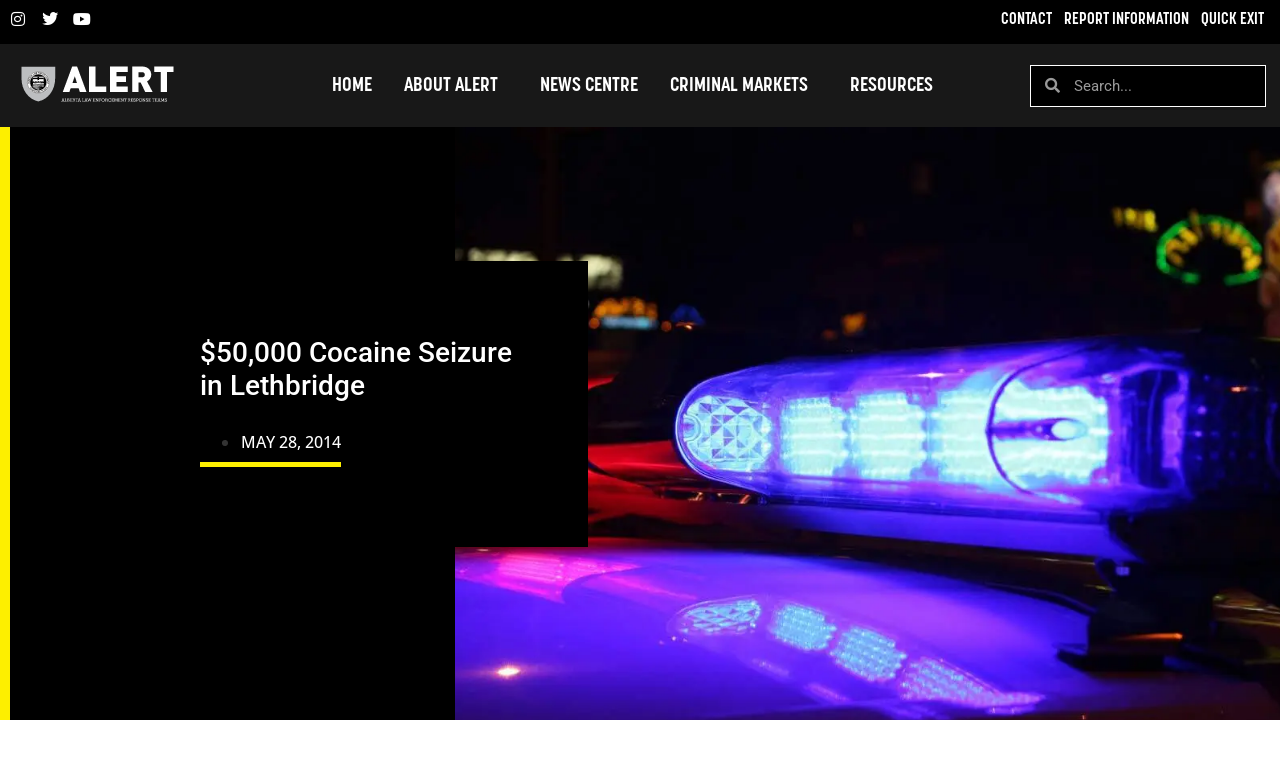

--- FILE ---
content_type: text/html; charset=UTF-8
request_url: https://alert-ab.ca/50-000-cocaine-seizure-in-lethbridge/
body_size: 59449
content:
<!doctype html>
<html lang="en-US">
<head>
	<meta charset="UTF-8">
	<meta name="viewport" content="width=device-width, initial-scale=1">
	<link rel="profile" href="https://gmpg.org/xfn/11">
	<meta name='robots' content='index, follow, max-image-preview:large, max-snippet:-1, max-video-preview:-1' />
	<style>img:is([sizes="auto" i], [sizes^="auto," i]) { contain-intrinsic-size: 3000px 1500px }</style>
	
	<!-- This site is optimized with the Yoast SEO plugin v26.7 - https://yoast.com/wordpress/plugins/seo/ -->
	<title>$50,000 Cocaine Seizure in Lethbridge - ALERT</title>
	<link rel="canonical" href="https://alert-ab.ca/50-000-cocaine-seizure-in-lethbridge/" />
	<meta property="og:locale" content="en_US" />
	<meta property="og:type" content="article" />
	<meta property="og:title" content="$50,000 Cocaine Seizure in Lethbridge - ALERT" />
	<meta property="og:description" content="&nbsp;May 28, 2014&nbsp;&nbsp;&nbsp; $50,000 Cocaine Seizure in Lethbridge&nbsp; Lethbridge… More than $50,000 worth of cocaine was seized from a 21-year-old Lethbridge woman by Alberta Law Enforcement Response Teams (ALERT). The drug seizure marks the Lethbridge team’s largest in almost a year.&nbsp;&nbsp;&nbsp; ALERT Lethbridge, an integrated team made up Lethbridge Regional Police Service and RCMP members, [&hellip;]" />
	<meta property="og:url" content="https://alert-ab.ca/50-000-cocaine-seizure-in-lethbridge/" />
	<meta property="og:site_name" content="ALERT" />
	<meta property="article:published_time" content="2014-05-28T18:42:29+00:00" />
	<meta property="article:modified_time" content="2022-01-18T23:38:05+00:00" />
	<meta name="author" content="Yassine" />
	<meta name="twitter:card" content="summary_large_image" />
	<meta name="twitter:creator" content="@ALERT_AB" />
	<meta name="twitter:site" content="@ALERT_AB" />
	<meta name="twitter:label1" content="Written by" />
	<meta name="twitter:data1" content="Yassine" />
	<meta name="twitter:label2" content="Est. reading time" />
	<meta name="twitter:data2" content="1 minute" />
	<script type="application/ld+json" class="yoast-schema-graph">{"@context":"https://schema.org","@graph":[{"@type":"Article","@id":"https://alert-ab.ca/50-000-cocaine-seizure-in-lethbridge/#article","isPartOf":{"@id":"https://alert-ab.ca/50-000-cocaine-seizure-in-lethbridge/"},"author":{"name":"Yassine","@id":"https://alert-ab.ca/#/schema/person/5bf6a7d14c1a417dfd78ac65534a67d8"},"headline":"$50,000 Cocaine Seizure in Lethbridge","datePublished":"2014-05-28T18:42:29+00:00","dateModified":"2022-01-18T23:38:05+00:00","mainEntityOfPage":{"@id":"https://alert-ab.ca/50-000-cocaine-seizure-in-lethbridge/"},"wordCount":235,"commentCount":0,"publisher":{"@id":"https://alert-ab.ca/#organization"},"articleSection":["2014"],"inLanguage":"en-US","potentialAction":[{"@type":"CommentAction","name":"Comment","target":["https://alert-ab.ca/50-000-cocaine-seizure-in-lethbridge/#respond"]}]},{"@type":"WebPage","@id":"https://alert-ab.ca/50-000-cocaine-seizure-in-lethbridge/","url":"https://alert-ab.ca/50-000-cocaine-seizure-in-lethbridge/","name":"$50,000 Cocaine Seizure in Lethbridge - ALERT","isPartOf":{"@id":"https://alert-ab.ca/#website"},"datePublished":"2014-05-28T18:42:29+00:00","dateModified":"2022-01-18T23:38:05+00:00","breadcrumb":{"@id":"https://alert-ab.ca/50-000-cocaine-seizure-in-lethbridge/#breadcrumb"},"inLanguage":"en-US","potentialAction":[{"@type":"ReadAction","target":["https://alert-ab.ca/50-000-cocaine-seizure-in-lethbridge/"]}]},{"@type":"BreadcrumbList","@id":"https://alert-ab.ca/50-000-cocaine-seizure-in-lethbridge/#breadcrumb","itemListElement":[{"@type":"ListItem","position":1,"name":"Home","item":"https://alert-ab.ca/"},{"@type":"ListItem","position":2,"name":"$50,000 Cocaine Seizure in Lethbridge"}]},{"@type":"WebSite","@id":"https://alert-ab.ca/#website","url":"https://alert-ab.ca/","name":"ALERT","description":"Alberta Law Enforcement Response Teams","publisher":{"@id":"https://alert-ab.ca/#organization"},"potentialAction":[{"@type":"SearchAction","target":{"@type":"EntryPoint","urlTemplate":"https://alert-ab.ca/?s={search_term_string}"},"query-input":{"@type":"PropertyValueSpecification","valueRequired":true,"valueName":"search_term_string"}}],"inLanguage":"en-US"},{"@type":"Organization","@id":"https://alert-ab.ca/#organization","name":"ALERT","url":"https://alert-ab.ca/","logo":{"@type":"ImageObject","inLanguage":"en-US","@id":"https://alert-ab.ca/#/schema/logo/image/","url":"https://alert-ab.ca/wp-content/uploads/2021/11/ALERT-logo-white.svg","contentUrl":"https://alert-ab.ca/wp-content/uploads/2021/11/ALERT-logo-white.svg","width":251,"height":91,"caption":"ALERT"},"image":{"@id":"https://alert-ab.ca/#/schema/logo/image/"},"sameAs":["https://x.com/ALERT_AB","https://www.instagram.com/alertalberta/","https://ca.linkedin.com/company/alertalberta"]},{"@type":"Person","@id":"https://alert-ab.ca/#/schema/person/5bf6a7d14c1a417dfd78ac65534a67d8","name":"Yassine","image":{"@type":"ImageObject","inLanguage":"en-US","@id":"https://alert-ab.ca/#/schema/person/image/","url":"https://secure.gravatar.com/avatar/e80ed77fb2205641ab31529573a69134937c999146d9ba364377133fd9d07b0a?s=96&d=mm&r=g","contentUrl":"https://secure.gravatar.com/avatar/e80ed77fb2205641ab31529573a69134937c999146d9ba364377133fd9d07b0a?s=96&d=mm&r=g","caption":"Yassine"},"sameAs":["https://alertalberta.wpengine.com"],"url":"https://alert-ab.ca/author/yass/"}]}</script>
	<!-- / Yoast SEO plugin. -->


<link rel='dns-prefetch' href='//stats.wp.com' />
<link rel='preconnect' href='//i0.wp.com' />
<link rel='preconnect' href='//c0.wp.com' />
<link rel="alternate" type="application/rss+xml" title="ALERT &raquo; Feed" href="https://alert-ab.ca/feed/" />
<link rel="alternate" type="application/rss+xml" title="ALERT &raquo; Comments Feed" href="https://alert-ab.ca/comments/feed/" />
<link rel="alternate" type="application/rss+xml" title="ALERT &raquo; $50,000 Cocaine Seizure in Lethbridge Comments Feed" href="https://alert-ab.ca/50-000-cocaine-seizure-in-lethbridge/feed/" />
		<!-- This site uses the Google Analytics by MonsterInsights plugin v9.11.1 - Using Analytics tracking - https://www.monsterinsights.com/ -->
							<script src="//www.googletagmanager.com/gtag/js?id=G-FKS2PPX2R2"  data-cfasync="false" data-wpfc-render="false" async></script>
			<script data-cfasync="false" data-wpfc-render="false">
				var mi_version = '9.11.1';
				var mi_track_user = true;
				var mi_no_track_reason = '';
								var MonsterInsightsDefaultLocations = {"page_location":"https:\/\/alert-ab.ca\/50-000-cocaine-seizure-in-lethbridge\/"};
								MonsterInsightsDefaultLocations.page_location = window.location.href;
								if ( typeof MonsterInsightsPrivacyGuardFilter === 'function' ) {
					var MonsterInsightsLocations = (typeof MonsterInsightsExcludeQuery === 'object') ? MonsterInsightsPrivacyGuardFilter( MonsterInsightsExcludeQuery ) : MonsterInsightsPrivacyGuardFilter( MonsterInsightsDefaultLocations );
				} else {
					var MonsterInsightsLocations = (typeof MonsterInsightsExcludeQuery === 'object') ? MonsterInsightsExcludeQuery : MonsterInsightsDefaultLocations;
				}

								var disableStrs = [
										'ga-disable-G-FKS2PPX2R2',
									];

				/* Function to detect opted out users */
				function __gtagTrackerIsOptedOut() {
					for (var index = 0; index < disableStrs.length; index++) {
						if (document.cookie.indexOf(disableStrs[index] + '=true') > -1) {
							return true;
						}
					}

					return false;
				}

				/* Disable tracking if the opt-out cookie exists. */
				if (__gtagTrackerIsOptedOut()) {
					for (var index = 0; index < disableStrs.length; index++) {
						window[disableStrs[index]] = true;
					}
				}

				/* Opt-out function */
				function __gtagTrackerOptout() {
					for (var index = 0; index < disableStrs.length; index++) {
						document.cookie = disableStrs[index] + '=true; expires=Thu, 31 Dec 2099 23:59:59 UTC; path=/';
						window[disableStrs[index]] = true;
					}
				}

				if ('undefined' === typeof gaOptout) {
					function gaOptout() {
						__gtagTrackerOptout();
					}
				}
								window.dataLayer = window.dataLayer || [];

				window.MonsterInsightsDualTracker = {
					helpers: {},
					trackers: {},
				};
				if (mi_track_user) {
					function __gtagDataLayer() {
						dataLayer.push(arguments);
					}

					function __gtagTracker(type, name, parameters) {
						if (!parameters) {
							parameters = {};
						}

						if (parameters.send_to) {
							__gtagDataLayer.apply(null, arguments);
							return;
						}

						if (type === 'event') {
														parameters.send_to = monsterinsights_frontend.v4_id;
							var hookName = name;
							if (typeof parameters['event_category'] !== 'undefined') {
								hookName = parameters['event_category'] + ':' + name;
							}

							if (typeof MonsterInsightsDualTracker.trackers[hookName] !== 'undefined') {
								MonsterInsightsDualTracker.trackers[hookName](parameters);
							} else {
								__gtagDataLayer('event', name, parameters);
							}
							
						} else {
							__gtagDataLayer.apply(null, arguments);
						}
					}

					__gtagTracker('js', new Date());
					__gtagTracker('set', {
						'developer_id.dZGIzZG': true,
											});
					if ( MonsterInsightsLocations.page_location ) {
						__gtagTracker('set', MonsterInsightsLocations);
					}
										__gtagTracker('config', 'G-FKS2PPX2R2', {"forceSSL":"true","link_attribution":"true"} );
										window.gtag = __gtagTracker;										(function () {
						/* https://developers.google.com/analytics/devguides/collection/analyticsjs/ */
						/* ga and __gaTracker compatibility shim. */
						var noopfn = function () {
							return null;
						};
						var newtracker = function () {
							return new Tracker();
						};
						var Tracker = function () {
							return null;
						};
						var p = Tracker.prototype;
						p.get = noopfn;
						p.set = noopfn;
						p.send = function () {
							var args = Array.prototype.slice.call(arguments);
							args.unshift('send');
							__gaTracker.apply(null, args);
						};
						var __gaTracker = function () {
							var len = arguments.length;
							if (len === 0) {
								return;
							}
							var f = arguments[len - 1];
							if (typeof f !== 'object' || f === null || typeof f.hitCallback !== 'function') {
								if ('send' === arguments[0]) {
									var hitConverted, hitObject = false, action;
									if ('event' === arguments[1]) {
										if ('undefined' !== typeof arguments[3]) {
											hitObject = {
												'eventAction': arguments[3],
												'eventCategory': arguments[2],
												'eventLabel': arguments[4],
												'value': arguments[5] ? arguments[5] : 1,
											}
										}
									}
									if ('pageview' === arguments[1]) {
										if ('undefined' !== typeof arguments[2]) {
											hitObject = {
												'eventAction': 'page_view',
												'page_path': arguments[2],
											}
										}
									}
									if (typeof arguments[2] === 'object') {
										hitObject = arguments[2];
									}
									if (typeof arguments[5] === 'object') {
										Object.assign(hitObject, arguments[5]);
									}
									if ('undefined' !== typeof arguments[1].hitType) {
										hitObject = arguments[1];
										if ('pageview' === hitObject.hitType) {
											hitObject.eventAction = 'page_view';
										}
									}
									if (hitObject) {
										action = 'timing' === arguments[1].hitType ? 'timing_complete' : hitObject.eventAction;
										hitConverted = mapArgs(hitObject);
										__gtagTracker('event', action, hitConverted);
									}
								}
								return;
							}

							function mapArgs(args) {
								var arg, hit = {};
								var gaMap = {
									'eventCategory': 'event_category',
									'eventAction': 'event_action',
									'eventLabel': 'event_label',
									'eventValue': 'event_value',
									'nonInteraction': 'non_interaction',
									'timingCategory': 'event_category',
									'timingVar': 'name',
									'timingValue': 'value',
									'timingLabel': 'event_label',
									'page': 'page_path',
									'location': 'page_location',
									'title': 'page_title',
									'referrer' : 'page_referrer',
								};
								for (arg in args) {
																		if (!(!args.hasOwnProperty(arg) || !gaMap.hasOwnProperty(arg))) {
										hit[gaMap[arg]] = args[arg];
									} else {
										hit[arg] = args[arg];
									}
								}
								return hit;
							}

							try {
								f.hitCallback();
							} catch (ex) {
							}
						};
						__gaTracker.create = newtracker;
						__gaTracker.getByName = newtracker;
						__gaTracker.getAll = function () {
							return [];
						};
						__gaTracker.remove = noopfn;
						__gaTracker.loaded = true;
						window['__gaTracker'] = __gaTracker;
					})();
									} else {
										console.log("");
					(function () {
						function __gtagTracker() {
							return null;
						}

						window['__gtagTracker'] = __gtagTracker;
						window['gtag'] = __gtagTracker;
					})();
									}
			</script>
							<!-- / Google Analytics by MonsterInsights -->
		<script>
window._wpemojiSettings = {"baseUrl":"https:\/\/s.w.org\/images\/core\/emoji\/16.0.1\/72x72\/","ext":".png","svgUrl":"https:\/\/s.w.org\/images\/core\/emoji\/16.0.1\/svg\/","svgExt":".svg","source":{"concatemoji":"https:\/\/alert-ab.ca\/wp-includes\/js\/wp-emoji-release.min.js?ver=6.8.3"}};
/*! This file is auto-generated */
!function(s,n){var o,i,e;function c(e){try{var t={supportTests:e,timestamp:(new Date).valueOf()};sessionStorage.setItem(o,JSON.stringify(t))}catch(e){}}function p(e,t,n){e.clearRect(0,0,e.canvas.width,e.canvas.height),e.fillText(t,0,0);var t=new Uint32Array(e.getImageData(0,0,e.canvas.width,e.canvas.height).data),a=(e.clearRect(0,0,e.canvas.width,e.canvas.height),e.fillText(n,0,0),new Uint32Array(e.getImageData(0,0,e.canvas.width,e.canvas.height).data));return t.every(function(e,t){return e===a[t]})}function u(e,t){e.clearRect(0,0,e.canvas.width,e.canvas.height),e.fillText(t,0,0);for(var n=e.getImageData(16,16,1,1),a=0;a<n.data.length;a++)if(0!==n.data[a])return!1;return!0}function f(e,t,n,a){switch(t){case"flag":return n(e,"\ud83c\udff3\ufe0f\u200d\u26a7\ufe0f","\ud83c\udff3\ufe0f\u200b\u26a7\ufe0f")?!1:!n(e,"\ud83c\udde8\ud83c\uddf6","\ud83c\udde8\u200b\ud83c\uddf6")&&!n(e,"\ud83c\udff4\udb40\udc67\udb40\udc62\udb40\udc65\udb40\udc6e\udb40\udc67\udb40\udc7f","\ud83c\udff4\u200b\udb40\udc67\u200b\udb40\udc62\u200b\udb40\udc65\u200b\udb40\udc6e\u200b\udb40\udc67\u200b\udb40\udc7f");case"emoji":return!a(e,"\ud83e\udedf")}return!1}function g(e,t,n,a){var r="undefined"!=typeof WorkerGlobalScope&&self instanceof WorkerGlobalScope?new OffscreenCanvas(300,150):s.createElement("canvas"),o=r.getContext("2d",{willReadFrequently:!0}),i=(o.textBaseline="top",o.font="600 32px Arial",{});return e.forEach(function(e){i[e]=t(o,e,n,a)}),i}function t(e){var t=s.createElement("script");t.src=e,t.defer=!0,s.head.appendChild(t)}"undefined"!=typeof Promise&&(o="wpEmojiSettingsSupports",i=["flag","emoji"],n.supports={everything:!0,everythingExceptFlag:!0},e=new Promise(function(e){s.addEventListener("DOMContentLoaded",e,{once:!0})}),new Promise(function(t){var n=function(){try{var e=JSON.parse(sessionStorage.getItem(o));if("object"==typeof e&&"number"==typeof e.timestamp&&(new Date).valueOf()<e.timestamp+604800&&"object"==typeof e.supportTests)return e.supportTests}catch(e){}return null}();if(!n){if("undefined"!=typeof Worker&&"undefined"!=typeof OffscreenCanvas&&"undefined"!=typeof URL&&URL.createObjectURL&&"undefined"!=typeof Blob)try{var e="postMessage("+g.toString()+"("+[JSON.stringify(i),f.toString(),p.toString(),u.toString()].join(",")+"));",a=new Blob([e],{type:"text/javascript"}),r=new Worker(URL.createObjectURL(a),{name:"wpTestEmojiSupports"});return void(r.onmessage=function(e){c(n=e.data),r.terminate(),t(n)})}catch(e){}c(n=g(i,f,p,u))}t(n)}).then(function(e){for(var t in e)n.supports[t]=e[t],n.supports.everything=n.supports.everything&&n.supports[t],"flag"!==t&&(n.supports.everythingExceptFlag=n.supports.everythingExceptFlag&&n.supports[t]);n.supports.everythingExceptFlag=n.supports.everythingExceptFlag&&!n.supports.flag,n.DOMReady=!1,n.readyCallback=function(){n.DOMReady=!0}}).then(function(){return e}).then(function(){var e;n.supports.everything||(n.readyCallback(),(e=n.source||{}).concatemoji?t(e.concatemoji):e.wpemoji&&e.twemoji&&(t(e.twemoji),t(e.wpemoji)))}))}((window,document),window._wpemojiSettings);
</script>
<link rel="stylesheet" type="text/css" href="https://use.typekit.net/iyl1qnx.css"><link rel='stylesheet' id='dce-animations-css' href='https://alert-ab.ca/wp-content/plugins/dynamic-content-for-elementor/assets/css/animations.css?ver=2.9.2' media='all' />
<link rel='stylesheet' id='sbi_styles-css' href='https://alert-ab.ca/wp-content/plugins/instagram-feed/css/sbi-styles.min.css?ver=6.10.0' media='all' />
<style id='wp-emoji-styles-inline-css'>

	img.wp-smiley, img.emoji {
		display: inline !important;
		border: none !important;
		box-shadow: none !important;
		height: 1em !important;
		width: 1em !important;
		margin: 0 0.07em !important;
		vertical-align: -0.1em !important;
		background: none !important;
		padding: 0 !important;
	}
</style>
<link rel='stylesheet' id='wp-block-library-css' href='https://c0.wp.com/c/6.8.3/wp-includes/css/dist/block-library/style.min.css' media='all' />
<link rel='stylesheet' id='mediaelement-css' href='https://c0.wp.com/c/6.8.3/wp-includes/js/mediaelement/mediaelementplayer-legacy.min.css' media='all' />
<link rel='stylesheet' id='wp-mediaelement-css' href='https://c0.wp.com/c/6.8.3/wp-includes/js/mediaelement/wp-mediaelement.min.css' media='all' />
<style id='jetpack-sharing-buttons-style-inline-css'>
.jetpack-sharing-buttons__services-list{display:flex;flex-direction:row;flex-wrap:wrap;gap:0;list-style-type:none;margin:5px;padding:0}.jetpack-sharing-buttons__services-list.has-small-icon-size{font-size:12px}.jetpack-sharing-buttons__services-list.has-normal-icon-size{font-size:16px}.jetpack-sharing-buttons__services-list.has-large-icon-size{font-size:24px}.jetpack-sharing-buttons__services-list.has-huge-icon-size{font-size:36px}@media print{.jetpack-sharing-buttons__services-list{display:none!important}}.editor-styles-wrapper .wp-block-jetpack-sharing-buttons{gap:0;padding-inline-start:0}ul.jetpack-sharing-buttons__services-list.has-background{padding:1.25em 2.375em}
</style>
<style id='global-styles-inline-css'>
:root{--wp--preset--aspect-ratio--square: 1;--wp--preset--aspect-ratio--4-3: 4/3;--wp--preset--aspect-ratio--3-4: 3/4;--wp--preset--aspect-ratio--3-2: 3/2;--wp--preset--aspect-ratio--2-3: 2/3;--wp--preset--aspect-ratio--16-9: 16/9;--wp--preset--aspect-ratio--9-16: 9/16;--wp--preset--color--black: #000000;--wp--preset--color--cyan-bluish-gray: #abb8c3;--wp--preset--color--white: #ffffff;--wp--preset--color--pale-pink: #f78da7;--wp--preset--color--vivid-red: #cf2e2e;--wp--preset--color--luminous-vivid-orange: #ff6900;--wp--preset--color--luminous-vivid-amber: #fcb900;--wp--preset--color--light-green-cyan: #7bdcb5;--wp--preset--color--vivid-green-cyan: #00d084;--wp--preset--color--pale-cyan-blue: #8ed1fc;--wp--preset--color--vivid-cyan-blue: #0693e3;--wp--preset--color--vivid-purple: #9b51e0;--wp--preset--gradient--vivid-cyan-blue-to-vivid-purple: linear-gradient(135deg,rgba(6,147,227,1) 0%,rgb(155,81,224) 100%);--wp--preset--gradient--light-green-cyan-to-vivid-green-cyan: linear-gradient(135deg,rgb(122,220,180) 0%,rgb(0,208,130) 100%);--wp--preset--gradient--luminous-vivid-amber-to-luminous-vivid-orange: linear-gradient(135deg,rgba(252,185,0,1) 0%,rgba(255,105,0,1) 100%);--wp--preset--gradient--luminous-vivid-orange-to-vivid-red: linear-gradient(135deg,rgba(255,105,0,1) 0%,rgb(207,46,46) 100%);--wp--preset--gradient--very-light-gray-to-cyan-bluish-gray: linear-gradient(135deg,rgb(238,238,238) 0%,rgb(169,184,195) 100%);--wp--preset--gradient--cool-to-warm-spectrum: linear-gradient(135deg,rgb(74,234,220) 0%,rgb(151,120,209) 20%,rgb(207,42,186) 40%,rgb(238,44,130) 60%,rgb(251,105,98) 80%,rgb(254,248,76) 100%);--wp--preset--gradient--blush-light-purple: linear-gradient(135deg,rgb(255,206,236) 0%,rgb(152,150,240) 100%);--wp--preset--gradient--blush-bordeaux: linear-gradient(135deg,rgb(254,205,165) 0%,rgb(254,45,45) 50%,rgb(107,0,62) 100%);--wp--preset--gradient--luminous-dusk: linear-gradient(135deg,rgb(255,203,112) 0%,rgb(199,81,192) 50%,rgb(65,88,208) 100%);--wp--preset--gradient--pale-ocean: linear-gradient(135deg,rgb(255,245,203) 0%,rgb(182,227,212) 50%,rgb(51,167,181) 100%);--wp--preset--gradient--electric-grass: linear-gradient(135deg,rgb(202,248,128) 0%,rgb(113,206,126) 100%);--wp--preset--gradient--midnight: linear-gradient(135deg,rgb(2,3,129) 0%,rgb(40,116,252) 100%);--wp--preset--font-size--small: 13px;--wp--preset--font-size--medium: 20px;--wp--preset--font-size--large: 36px;--wp--preset--font-size--x-large: 42px;--wp--preset--spacing--20: 0.44rem;--wp--preset--spacing--30: 0.67rem;--wp--preset--spacing--40: 1rem;--wp--preset--spacing--50: 1.5rem;--wp--preset--spacing--60: 2.25rem;--wp--preset--spacing--70: 3.38rem;--wp--preset--spacing--80: 5.06rem;--wp--preset--shadow--natural: 6px 6px 9px rgba(0, 0, 0, 0.2);--wp--preset--shadow--deep: 12px 12px 50px rgba(0, 0, 0, 0.4);--wp--preset--shadow--sharp: 6px 6px 0px rgba(0, 0, 0, 0.2);--wp--preset--shadow--outlined: 6px 6px 0px -3px rgba(255, 255, 255, 1), 6px 6px rgba(0, 0, 0, 1);--wp--preset--shadow--crisp: 6px 6px 0px rgba(0, 0, 0, 1);}:root { --wp--style--global--content-size: 800px;--wp--style--global--wide-size: 1200px; }:where(body) { margin: 0; }.wp-site-blocks > .alignleft { float: left; margin-right: 2em; }.wp-site-blocks > .alignright { float: right; margin-left: 2em; }.wp-site-blocks > .aligncenter { justify-content: center; margin-left: auto; margin-right: auto; }:where(.wp-site-blocks) > * { margin-block-start: 24px; margin-block-end: 0; }:where(.wp-site-blocks) > :first-child { margin-block-start: 0; }:where(.wp-site-blocks) > :last-child { margin-block-end: 0; }:root { --wp--style--block-gap: 24px; }:root :where(.is-layout-flow) > :first-child{margin-block-start: 0;}:root :where(.is-layout-flow) > :last-child{margin-block-end: 0;}:root :where(.is-layout-flow) > *{margin-block-start: 24px;margin-block-end: 0;}:root :where(.is-layout-constrained) > :first-child{margin-block-start: 0;}:root :where(.is-layout-constrained) > :last-child{margin-block-end: 0;}:root :where(.is-layout-constrained) > *{margin-block-start: 24px;margin-block-end: 0;}:root :where(.is-layout-flex){gap: 24px;}:root :where(.is-layout-grid){gap: 24px;}.is-layout-flow > .alignleft{float: left;margin-inline-start: 0;margin-inline-end: 2em;}.is-layout-flow > .alignright{float: right;margin-inline-start: 2em;margin-inline-end: 0;}.is-layout-flow > .aligncenter{margin-left: auto !important;margin-right: auto !important;}.is-layout-constrained > .alignleft{float: left;margin-inline-start: 0;margin-inline-end: 2em;}.is-layout-constrained > .alignright{float: right;margin-inline-start: 2em;margin-inline-end: 0;}.is-layout-constrained > .aligncenter{margin-left: auto !important;margin-right: auto !important;}.is-layout-constrained > :where(:not(.alignleft):not(.alignright):not(.alignfull)){max-width: var(--wp--style--global--content-size);margin-left: auto !important;margin-right: auto !important;}.is-layout-constrained > .alignwide{max-width: var(--wp--style--global--wide-size);}body .is-layout-flex{display: flex;}.is-layout-flex{flex-wrap: wrap;align-items: center;}.is-layout-flex > :is(*, div){margin: 0;}body .is-layout-grid{display: grid;}.is-layout-grid > :is(*, div){margin: 0;}body{padding-top: 0px;padding-right: 0px;padding-bottom: 0px;padding-left: 0px;}a:where(:not(.wp-element-button)){text-decoration: underline;}:root :where(.wp-element-button, .wp-block-button__link){background-color: #32373c;border-width: 0;color: #fff;font-family: inherit;font-size: inherit;line-height: inherit;padding: calc(0.667em + 2px) calc(1.333em + 2px);text-decoration: none;}.has-black-color{color: var(--wp--preset--color--black) !important;}.has-cyan-bluish-gray-color{color: var(--wp--preset--color--cyan-bluish-gray) !important;}.has-white-color{color: var(--wp--preset--color--white) !important;}.has-pale-pink-color{color: var(--wp--preset--color--pale-pink) !important;}.has-vivid-red-color{color: var(--wp--preset--color--vivid-red) !important;}.has-luminous-vivid-orange-color{color: var(--wp--preset--color--luminous-vivid-orange) !important;}.has-luminous-vivid-amber-color{color: var(--wp--preset--color--luminous-vivid-amber) !important;}.has-light-green-cyan-color{color: var(--wp--preset--color--light-green-cyan) !important;}.has-vivid-green-cyan-color{color: var(--wp--preset--color--vivid-green-cyan) !important;}.has-pale-cyan-blue-color{color: var(--wp--preset--color--pale-cyan-blue) !important;}.has-vivid-cyan-blue-color{color: var(--wp--preset--color--vivid-cyan-blue) !important;}.has-vivid-purple-color{color: var(--wp--preset--color--vivid-purple) !important;}.has-black-background-color{background-color: var(--wp--preset--color--black) !important;}.has-cyan-bluish-gray-background-color{background-color: var(--wp--preset--color--cyan-bluish-gray) !important;}.has-white-background-color{background-color: var(--wp--preset--color--white) !important;}.has-pale-pink-background-color{background-color: var(--wp--preset--color--pale-pink) !important;}.has-vivid-red-background-color{background-color: var(--wp--preset--color--vivid-red) !important;}.has-luminous-vivid-orange-background-color{background-color: var(--wp--preset--color--luminous-vivid-orange) !important;}.has-luminous-vivid-amber-background-color{background-color: var(--wp--preset--color--luminous-vivid-amber) !important;}.has-light-green-cyan-background-color{background-color: var(--wp--preset--color--light-green-cyan) !important;}.has-vivid-green-cyan-background-color{background-color: var(--wp--preset--color--vivid-green-cyan) !important;}.has-pale-cyan-blue-background-color{background-color: var(--wp--preset--color--pale-cyan-blue) !important;}.has-vivid-cyan-blue-background-color{background-color: var(--wp--preset--color--vivid-cyan-blue) !important;}.has-vivid-purple-background-color{background-color: var(--wp--preset--color--vivid-purple) !important;}.has-black-border-color{border-color: var(--wp--preset--color--black) !important;}.has-cyan-bluish-gray-border-color{border-color: var(--wp--preset--color--cyan-bluish-gray) !important;}.has-white-border-color{border-color: var(--wp--preset--color--white) !important;}.has-pale-pink-border-color{border-color: var(--wp--preset--color--pale-pink) !important;}.has-vivid-red-border-color{border-color: var(--wp--preset--color--vivid-red) !important;}.has-luminous-vivid-orange-border-color{border-color: var(--wp--preset--color--luminous-vivid-orange) !important;}.has-luminous-vivid-amber-border-color{border-color: var(--wp--preset--color--luminous-vivid-amber) !important;}.has-light-green-cyan-border-color{border-color: var(--wp--preset--color--light-green-cyan) !important;}.has-vivid-green-cyan-border-color{border-color: var(--wp--preset--color--vivid-green-cyan) !important;}.has-pale-cyan-blue-border-color{border-color: var(--wp--preset--color--pale-cyan-blue) !important;}.has-vivid-cyan-blue-border-color{border-color: var(--wp--preset--color--vivid-cyan-blue) !important;}.has-vivid-purple-border-color{border-color: var(--wp--preset--color--vivid-purple) !important;}.has-vivid-cyan-blue-to-vivid-purple-gradient-background{background: var(--wp--preset--gradient--vivid-cyan-blue-to-vivid-purple) !important;}.has-light-green-cyan-to-vivid-green-cyan-gradient-background{background: var(--wp--preset--gradient--light-green-cyan-to-vivid-green-cyan) !important;}.has-luminous-vivid-amber-to-luminous-vivid-orange-gradient-background{background: var(--wp--preset--gradient--luminous-vivid-amber-to-luminous-vivid-orange) !important;}.has-luminous-vivid-orange-to-vivid-red-gradient-background{background: var(--wp--preset--gradient--luminous-vivid-orange-to-vivid-red) !important;}.has-very-light-gray-to-cyan-bluish-gray-gradient-background{background: var(--wp--preset--gradient--very-light-gray-to-cyan-bluish-gray) !important;}.has-cool-to-warm-spectrum-gradient-background{background: var(--wp--preset--gradient--cool-to-warm-spectrum) !important;}.has-blush-light-purple-gradient-background{background: var(--wp--preset--gradient--blush-light-purple) !important;}.has-blush-bordeaux-gradient-background{background: var(--wp--preset--gradient--blush-bordeaux) !important;}.has-luminous-dusk-gradient-background{background: var(--wp--preset--gradient--luminous-dusk) !important;}.has-pale-ocean-gradient-background{background: var(--wp--preset--gradient--pale-ocean) !important;}.has-electric-grass-gradient-background{background: var(--wp--preset--gradient--electric-grass) !important;}.has-midnight-gradient-background{background: var(--wp--preset--gradient--midnight) !important;}.has-small-font-size{font-size: var(--wp--preset--font-size--small) !important;}.has-medium-font-size{font-size: var(--wp--preset--font-size--medium) !important;}.has-large-font-size{font-size: var(--wp--preset--font-size--large) !important;}.has-x-large-font-size{font-size: var(--wp--preset--font-size--x-large) !important;}
:root :where(.wp-block-pullquote){font-size: 1.5em;line-height: 1.6;}
</style>
<link rel='stylesheet' id='contact-form-7-css' href='https://alert-ab.ca/wp-content/plugins/contact-form-7/includes/css/styles.css?ver=6.1.4' media='all' />
<link rel='stylesheet' id='ctf_styles-css' href='https://alert-ab.ca/wp-content/plugins/custom-twitter-feeds/css/ctf-styles.min.css?ver=2.3.1' media='all' />
<link rel='stylesheet' id='wpa-css-css' href='https://alert-ab.ca/wp-content/plugins/honeypot/includes/css/wpa.css?ver=2.3.04' media='all' />
<link rel='stylesheet' id='hello-elementor-css' href='https://alert-ab.ca/wp-content/themes/hello-elementor/assets/css/reset.css?ver=3.4.5' media='all' />
<link rel='stylesheet' id='hello-elementor-theme-style-css' href='https://alert-ab.ca/wp-content/themes/hello-elementor/assets/css/theme.css?ver=3.4.5' media='all' />
<link rel='stylesheet' id='hello-elementor-header-footer-css' href='https://alert-ab.ca/wp-content/themes/hello-elementor/assets/css/header-footer.css?ver=3.4.5' media='all' />
<link rel='stylesheet' id='elementor-icons-css' href='https://alert-ab.ca/wp-content/plugins/elementor/assets/lib/eicons/css/elementor-icons.min.css?ver=5.45.0' media='all' />
<link rel='stylesheet' id='elementor-frontend-css' href='https://alert-ab.ca/wp-content/plugins/elementor/assets/css/frontend.min.css?ver=3.34.1' media='all' />
<style id='elementor-frontend-inline-css'>
@-webkit-keyframes ha_fadeIn{0%{opacity:0}to{opacity:1}}@keyframes ha_fadeIn{0%{opacity:0}to{opacity:1}}@-webkit-keyframes ha_zoomIn{0%{opacity:0;-webkit-transform:scale3d(.3,.3,.3);transform:scale3d(.3,.3,.3)}50%{opacity:1}}@keyframes ha_zoomIn{0%{opacity:0;-webkit-transform:scale3d(.3,.3,.3);transform:scale3d(.3,.3,.3)}50%{opacity:1}}@-webkit-keyframes ha_rollIn{0%{opacity:0;-webkit-transform:translate3d(-100%,0,0) rotate3d(0,0,1,-120deg);transform:translate3d(-100%,0,0) rotate3d(0,0,1,-120deg)}to{opacity:1}}@keyframes ha_rollIn{0%{opacity:0;-webkit-transform:translate3d(-100%,0,0) rotate3d(0,0,1,-120deg);transform:translate3d(-100%,0,0) rotate3d(0,0,1,-120deg)}to{opacity:1}}@-webkit-keyframes ha_bounce{0%,20%,53%,to{-webkit-animation-timing-function:cubic-bezier(.215,.61,.355,1);animation-timing-function:cubic-bezier(.215,.61,.355,1)}40%,43%{-webkit-transform:translate3d(0,-30px,0) scaleY(1.1);transform:translate3d(0,-30px,0) scaleY(1.1);-webkit-animation-timing-function:cubic-bezier(.755,.05,.855,.06);animation-timing-function:cubic-bezier(.755,.05,.855,.06)}70%{-webkit-transform:translate3d(0,-15px,0) scaleY(1.05);transform:translate3d(0,-15px,0) scaleY(1.05);-webkit-animation-timing-function:cubic-bezier(.755,.05,.855,.06);animation-timing-function:cubic-bezier(.755,.05,.855,.06)}80%{-webkit-transition-timing-function:cubic-bezier(.215,.61,.355,1);transition-timing-function:cubic-bezier(.215,.61,.355,1);-webkit-transform:translate3d(0,0,0) scaleY(.95);transform:translate3d(0,0,0) scaleY(.95)}90%{-webkit-transform:translate3d(0,-4px,0) scaleY(1.02);transform:translate3d(0,-4px,0) scaleY(1.02)}}@keyframes ha_bounce{0%,20%,53%,to{-webkit-animation-timing-function:cubic-bezier(.215,.61,.355,1);animation-timing-function:cubic-bezier(.215,.61,.355,1)}40%,43%{-webkit-transform:translate3d(0,-30px,0) scaleY(1.1);transform:translate3d(0,-30px,0) scaleY(1.1);-webkit-animation-timing-function:cubic-bezier(.755,.05,.855,.06);animation-timing-function:cubic-bezier(.755,.05,.855,.06)}70%{-webkit-transform:translate3d(0,-15px,0) scaleY(1.05);transform:translate3d(0,-15px,0) scaleY(1.05);-webkit-animation-timing-function:cubic-bezier(.755,.05,.855,.06);animation-timing-function:cubic-bezier(.755,.05,.855,.06)}80%{-webkit-transition-timing-function:cubic-bezier(.215,.61,.355,1);transition-timing-function:cubic-bezier(.215,.61,.355,1);-webkit-transform:translate3d(0,0,0) scaleY(.95);transform:translate3d(0,0,0) scaleY(.95)}90%{-webkit-transform:translate3d(0,-4px,0) scaleY(1.02);transform:translate3d(0,-4px,0) scaleY(1.02)}}@-webkit-keyframes ha_bounceIn{0%,20%,40%,60%,80%,to{-webkit-animation-timing-function:cubic-bezier(.215,.61,.355,1);animation-timing-function:cubic-bezier(.215,.61,.355,1)}0%{opacity:0;-webkit-transform:scale3d(.3,.3,.3);transform:scale3d(.3,.3,.3)}20%{-webkit-transform:scale3d(1.1,1.1,1.1);transform:scale3d(1.1,1.1,1.1)}40%{-webkit-transform:scale3d(.9,.9,.9);transform:scale3d(.9,.9,.9)}60%{opacity:1;-webkit-transform:scale3d(1.03,1.03,1.03);transform:scale3d(1.03,1.03,1.03)}80%{-webkit-transform:scale3d(.97,.97,.97);transform:scale3d(.97,.97,.97)}to{opacity:1}}@keyframes ha_bounceIn{0%,20%,40%,60%,80%,to{-webkit-animation-timing-function:cubic-bezier(.215,.61,.355,1);animation-timing-function:cubic-bezier(.215,.61,.355,1)}0%{opacity:0;-webkit-transform:scale3d(.3,.3,.3);transform:scale3d(.3,.3,.3)}20%{-webkit-transform:scale3d(1.1,1.1,1.1);transform:scale3d(1.1,1.1,1.1)}40%{-webkit-transform:scale3d(.9,.9,.9);transform:scale3d(.9,.9,.9)}60%{opacity:1;-webkit-transform:scale3d(1.03,1.03,1.03);transform:scale3d(1.03,1.03,1.03)}80%{-webkit-transform:scale3d(.97,.97,.97);transform:scale3d(.97,.97,.97)}to{opacity:1}}@-webkit-keyframes ha_flipInX{0%{opacity:0;-webkit-transform:perspective(400px) rotate3d(1,0,0,90deg);transform:perspective(400px) rotate3d(1,0,0,90deg);-webkit-animation-timing-function:ease-in;animation-timing-function:ease-in}40%{-webkit-transform:perspective(400px) rotate3d(1,0,0,-20deg);transform:perspective(400px) rotate3d(1,0,0,-20deg);-webkit-animation-timing-function:ease-in;animation-timing-function:ease-in}60%{opacity:1;-webkit-transform:perspective(400px) rotate3d(1,0,0,10deg);transform:perspective(400px) rotate3d(1,0,0,10deg)}80%{-webkit-transform:perspective(400px) rotate3d(1,0,0,-5deg);transform:perspective(400px) rotate3d(1,0,0,-5deg)}}@keyframes ha_flipInX{0%{opacity:0;-webkit-transform:perspective(400px) rotate3d(1,0,0,90deg);transform:perspective(400px) rotate3d(1,0,0,90deg);-webkit-animation-timing-function:ease-in;animation-timing-function:ease-in}40%{-webkit-transform:perspective(400px) rotate3d(1,0,0,-20deg);transform:perspective(400px) rotate3d(1,0,0,-20deg);-webkit-animation-timing-function:ease-in;animation-timing-function:ease-in}60%{opacity:1;-webkit-transform:perspective(400px) rotate3d(1,0,0,10deg);transform:perspective(400px) rotate3d(1,0,0,10deg)}80%{-webkit-transform:perspective(400px) rotate3d(1,0,0,-5deg);transform:perspective(400px) rotate3d(1,0,0,-5deg)}}@-webkit-keyframes ha_flipInY{0%{opacity:0;-webkit-transform:perspective(400px) rotate3d(0,1,0,90deg);transform:perspective(400px) rotate3d(0,1,0,90deg);-webkit-animation-timing-function:ease-in;animation-timing-function:ease-in}40%{-webkit-transform:perspective(400px) rotate3d(0,1,0,-20deg);transform:perspective(400px) rotate3d(0,1,0,-20deg);-webkit-animation-timing-function:ease-in;animation-timing-function:ease-in}60%{opacity:1;-webkit-transform:perspective(400px) rotate3d(0,1,0,10deg);transform:perspective(400px) rotate3d(0,1,0,10deg)}80%{-webkit-transform:perspective(400px) rotate3d(0,1,0,-5deg);transform:perspective(400px) rotate3d(0,1,0,-5deg)}}@keyframes ha_flipInY{0%{opacity:0;-webkit-transform:perspective(400px) rotate3d(0,1,0,90deg);transform:perspective(400px) rotate3d(0,1,0,90deg);-webkit-animation-timing-function:ease-in;animation-timing-function:ease-in}40%{-webkit-transform:perspective(400px) rotate3d(0,1,0,-20deg);transform:perspective(400px) rotate3d(0,1,0,-20deg);-webkit-animation-timing-function:ease-in;animation-timing-function:ease-in}60%{opacity:1;-webkit-transform:perspective(400px) rotate3d(0,1,0,10deg);transform:perspective(400px) rotate3d(0,1,0,10deg)}80%{-webkit-transform:perspective(400px) rotate3d(0,1,0,-5deg);transform:perspective(400px) rotate3d(0,1,0,-5deg)}}@-webkit-keyframes ha_swing{20%{-webkit-transform:rotate3d(0,0,1,15deg);transform:rotate3d(0,0,1,15deg)}40%{-webkit-transform:rotate3d(0,0,1,-10deg);transform:rotate3d(0,0,1,-10deg)}60%{-webkit-transform:rotate3d(0,0,1,5deg);transform:rotate3d(0,0,1,5deg)}80%{-webkit-transform:rotate3d(0,0,1,-5deg);transform:rotate3d(0,0,1,-5deg)}}@keyframes ha_swing{20%{-webkit-transform:rotate3d(0,0,1,15deg);transform:rotate3d(0,0,1,15deg)}40%{-webkit-transform:rotate3d(0,0,1,-10deg);transform:rotate3d(0,0,1,-10deg)}60%{-webkit-transform:rotate3d(0,0,1,5deg);transform:rotate3d(0,0,1,5deg)}80%{-webkit-transform:rotate3d(0,0,1,-5deg);transform:rotate3d(0,0,1,-5deg)}}@-webkit-keyframes ha_slideInDown{0%{visibility:visible;-webkit-transform:translate3d(0,-100%,0);transform:translate3d(0,-100%,0)}}@keyframes ha_slideInDown{0%{visibility:visible;-webkit-transform:translate3d(0,-100%,0);transform:translate3d(0,-100%,0)}}@-webkit-keyframes ha_slideInUp{0%{visibility:visible;-webkit-transform:translate3d(0,100%,0);transform:translate3d(0,100%,0)}}@keyframes ha_slideInUp{0%{visibility:visible;-webkit-transform:translate3d(0,100%,0);transform:translate3d(0,100%,0)}}@-webkit-keyframes ha_slideInLeft{0%{visibility:visible;-webkit-transform:translate3d(-100%,0,0);transform:translate3d(-100%,0,0)}}@keyframes ha_slideInLeft{0%{visibility:visible;-webkit-transform:translate3d(-100%,0,0);transform:translate3d(-100%,0,0)}}@-webkit-keyframes ha_slideInRight{0%{visibility:visible;-webkit-transform:translate3d(100%,0,0);transform:translate3d(100%,0,0)}}@keyframes ha_slideInRight{0%{visibility:visible;-webkit-transform:translate3d(100%,0,0);transform:translate3d(100%,0,0)}}.ha_fadeIn{-webkit-animation-name:ha_fadeIn;animation-name:ha_fadeIn}.ha_zoomIn{-webkit-animation-name:ha_zoomIn;animation-name:ha_zoomIn}.ha_rollIn{-webkit-animation-name:ha_rollIn;animation-name:ha_rollIn}.ha_bounce{-webkit-transform-origin:center bottom;-ms-transform-origin:center bottom;transform-origin:center bottom;-webkit-animation-name:ha_bounce;animation-name:ha_bounce}.ha_bounceIn{-webkit-animation-name:ha_bounceIn;animation-name:ha_bounceIn;-webkit-animation-duration:.75s;-webkit-animation-duration:calc(var(--animate-duration)*.75);animation-duration:.75s;animation-duration:calc(var(--animate-duration)*.75)}.ha_flipInX,.ha_flipInY{-webkit-animation-name:ha_flipInX;animation-name:ha_flipInX;-webkit-backface-visibility:visible!important;backface-visibility:visible!important}.ha_flipInY{-webkit-animation-name:ha_flipInY;animation-name:ha_flipInY}.ha_swing{-webkit-transform-origin:top center;-ms-transform-origin:top center;transform-origin:top center;-webkit-animation-name:ha_swing;animation-name:ha_swing}.ha_slideInDown{-webkit-animation-name:ha_slideInDown;animation-name:ha_slideInDown}.ha_slideInUp{-webkit-animation-name:ha_slideInUp;animation-name:ha_slideInUp}.ha_slideInLeft{-webkit-animation-name:ha_slideInLeft;animation-name:ha_slideInLeft}.ha_slideInRight{-webkit-animation-name:ha_slideInRight;animation-name:ha_slideInRight}.ha-css-transform-yes{-webkit-transition-duration:var(--ha-tfx-transition-duration, .2s);transition-duration:var(--ha-tfx-transition-duration, .2s);-webkit-transition-property:-webkit-transform;transition-property:transform;transition-property:transform,-webkit-transform;-webkit-transform:translate(var(--ha-tfx-translate-x, 0),var(--ha-tfx-translate-y, 0)) scale(var(--ha-tfx-scale-x, 1),var(--ha-tfx-scale-y, 1)) skew(var(--ha-tfx-skew-x, 0),var(--ha-tfx-skew-y, 0)) rotateX(var(--ha-tfx-rotate-x, 0)) rotateY(var(--ha-tfx-rotate-y, 0)) rotateZ(var(--ha-tfx-rotate-z, 0));transform:translate(var(--ha-tfx-translate-x, 0),var(--ha-tfx-translate-y, 0)) scale(var(--ha-tfx-scale-x, 1),var(--ha-tfx-scale-y, 1)) skew(var(--ha-tfx-skew-x, 0),var(--ha-tfx-skew-y, 0)) rotateX(var(--ha-tfx-rotate-x, 0)) rotateY(var(--ha-tfx-rotate-y, 0)) rotateZ(var(--ha-tfx-rotate-z, 0))}.ha-css-transform-yes:hover{-webkit-transform:translate(var(--ha-tfx-translate-x-hover, var(--ha-tfx-translate-x, 0)),var(--ha-tfx-translate-y-hover, var(--ha-tfx-translate-y, 0))) scale(var(--ha-tfx-scale-x-hover, var(--ha-tfx-scale-x, 1)),var(--ha-tfx-scale-y-hover, var(--ha-tfx-scale-y, 1))) skew(var(--ha-tfx-skew-x-hover, var(--ha-tfx-skew-x, 0)),var(--ha-tfx-skew-y-hover, var(--ha-tfx-skew-y, 0))) rotateX(var(--ha-tfx-rotate-x-hover, var(--ha-tfx-rotate-x, 0))) rotateY(var(--ha-tfx-rotate-y-hover, var(--ha-tfx-rotate-y, 0))) rotateZ(var(--ha-tfx-rotate-z-hover, var(--ha-tfx-rotate-z, 0)));transform:translate(var(--ha-tfx-translate-x-hover, var(--ha-tfx-translate-x, 0)),var(--ha-tfx-translate-y-hover, var(--ha-tfx-translate-y, 0))) scale(var(--ha-tfx-scale-x-hover, var(--ha-tfx-scale-x, 1)),var(--ha-tfx-scale-y-hover, var(--ha-tfx-scale-y, 1))) skew(var(--ha-tfx-skew-x-hover, var(--ha-tfx-skew-x, 0)),var(--ha-tfx-skew-y-hover, var(--ha-tfx-skew-y, 0))) rotateX(var(--ha-tfx-rotate-x-hover, var(--ha-tfx-rotate-x, 0))) rotateY(var(--ha-tfx-rotate-y-hover, var(--ha-tfx-rotate-y, 0))) rotateZ(var(--ha-tfx-rotate-z-hover, var(--ha-tfx-rotate-z, 0)))}.happy-addon>.elementor-widget-container{word-wrap:break-word;overflow-wrap:break-word}.happy-addon>.elementor-widget-container,.happy-addon>.elementor-widget-container *{-webkit-box-sizing:border-box;box-sizing:border-box}.happy-addon:not(:has(.elementor-widget-container)),.happy-addon:not(:has(.elementor-widget-container)) *{-webkit-box-sizing:border-box;box-sizing:border-box;word-wrap:break-word;overflow-wrap:break-word}.happy-addon p:empty{display:none}.happy-addon .elementor-inline-editing{min-height:auto!important}.happy-addon-pro img{max-width:100%;height:auto;-o-object-fit:cover;object-fit:cover}.ha-screen-reader-text{position:absolute;overflow:hidden;clip:rect(1px,1px,1px,1px);margin:-1px;padding:0;width:1px;height:1px;border:0;word-wrap:normal!important;-webkit-clip-path:inset(50%);clip-path:inset(50%)}.ha-has-bg-overlay>.elementor-widget-container{position:relative;z-index:1}.ha-has-bg-overlay>.elementor-widget-container:before{position:absolute;top:0;left:0;z-index:-1;width:100%;height:100%;content:""}.ha-has-bg-overlay:not(:has(.elementor-widget-container)){position:relative;z-index:1}.ha-has-bg-overlay:not(:has(.elementor-widget-container)):before{position:absolute;top:0;left:0;z-index:-1;width:100%;height:100%;content:""}.ha-popup--is-enabled .ha-js-popup,.ha-popup--is-enabled .ha-js-popup img{cursor:-webkit-zoom-in!important;cursor:zoom-in!important}.mfp-wrap .mfp-arrow,.mfp-wrap .mfp-close{background-color:transparent}.mfp-wrap .mfp-arrow:focus,.mfp-wrap .mfp-close:focus{outline-width:thin}.ha-advanced-tooltip-enable{position:relative;cursor:pointer;--ha-tooltip-arrow-color:black;--ha-tooltip-arrow-distance:0}.ha-advanced-tooltip-enable .ha-advanced-tooltip-content{position:absolute;z-index:999;display:none;padding:5px 0;width:120px;height:auto;border-radius:6px;background-color:#000;color:#fff;text-align:center;opacity:0}.ha-advanced-tooltip-enable .ha-advanced-tooltip-content::after{position:absolute;border-width:5px;border-style:solid;content:""}.ha-advanced-tooltip-enable .ha-advanced-tooltip-content.no-arrow::after{visibility:hidden}.ha-advanced-tooltip-enable .ha-advanced-tooltip-content.show{display:inline-block;opacity:1}.ha-advanced-tooltip-enable.ha-advanced-tooltip-top .ha-advanced-tooltip-content,body[data-elementor-device-mode=tablet] .ha-advanced-tooltip-enable.ha-advanced-tooltip-tablet-top .ha-advanced-tooltip-content{top:unset;right:0;bottom:calc(101% + var(--ha-tooltip-arrow-distance));left:0;margin:0 auto}.ha-advanced-tooltip-enable.ha-advanced-tooltip-top .ha-advanced-tooltip-content::after,body[data-elementor-device-mode=tablet] .ha-advanced-tooltip-enable.ha-advanced-tooltip-tablet-top .ha-advanced-tooltip-content::after{top:100%;right:unset;bottom:unset;left:50%;border-color:var(--ha-tooltip-arrow-color) transparent transparent transparent;-webkit-transform:translateX(-50%);-ms-transform:translateX(-50%);transform:translateX(-50%)}.ha-advanced-tooltip-enable.ha-advanced-tooltip-bottom .ha-advanced-tooltip-content,body[data-elementor-device-mode=tablet] .ha-advanced-tooltip-enable.ha-advanced-tooltip-tablet-bottom .ha-advanced-tooltip-content{top:calc(101% + var(--ha-tooltip-arrow-distance));right:0;bottom:unset;left:0;margin:0 auto}.ha-advanced-tooltip-enable.ha-advanced-tooltip-bottom .ha-advanced-tooltip-content::after,body[data-elementor-device-mode=tablet] .ha-advanced-tooltip-enable.ha-advanced-tooltip-tablet-bottom .ha-advanced-tooltip-content::after{top:unset;right:unset;bottom:100%;left:50%;border-color:transparent transparent var(--ha-tooltip-arrow-color) transparent;-webkit-transform:translateX(-50%);-ms-transform:translateX(-50%);transform:translateX(-50%)}.ha-advanced-tooltip-enable.ha-advanced-tooltip-left .ha-advanced-tooltip-content,body[data-elementor-device-mode=tablet] .ha-advanced-tooltip-enable.ha-advanced-tooltip-tablet-left .ha-advanced-tooltip-content{top:50%;right:calc(101% + var(--ha-tooltip-arrow-distance));bottom:unset;left:unset;-webkit-transform:translateY(-50%);-ms-transform:translateY(-50%);transform:translateY(-50%)}.ha-advanced-tooltip-enable.ha-advanced-tooltip-left .ha-advanced-tooltip-content::after,body[data-elementor-device-mode=tablet] .ha-advanced-tooltip-enable.ha-advanced-tooltip-tablet-left .ha-advanced-tooltip-content::after{top:50%;right:unset;bottom:unset;left:100%;border-color:transparent transparent transparent var(--ha-tooltip-arrow-color);-webkit-transform:translateY(-50%);-ms-transform:translateY(-50%);transform:translateY(-50%)}.ha-advanced-tooltip-enable.ha-advanced-tooltip-right .ha-advanced-tooltip-content,body[data-elementor-device-mode=tablet] .ha-advanced-tooltip-enable.ha-advanced-tooltip-tablet-right .ha-advanced-tooltip-content{top:50%;right:unset;bottom:unset;left:calc(101% + var(--ha-tooltip-arrow-distance));-webkit-transform:translateY(-50%);-ms-transform:translateY(-50%);transform:translateY(-50%)}.ha-advanced-tooltip-enable.ha-advanced-tooltip-right .ha-advanced-tooltip-content::after,body[data-elementor-device-mode=tablet] .ha-advanced-tooltip-enable.ha-advanced-tooltip-tablet-right .ha-advanced-tooltip-content::after{top:50%;right:100%;bottom:unset;left:unset;border-color:transparent var(--ha-tooltip-arrow-color) transparent transparent;-webkit-transform:translateY(-50%);-ms-transform:translateY(-50%);transform:translateY(-50%)}body[data-elementor-device-mode=mobile] .ha-advanced-tooltip-enable.ha-advanced-tooltip-mobile-top .ha-advanced-tooltip-content{top:unset;right:0;bottom:calc(101% + var(--ha-tooltip-arrow-distance));left:0;margin:0 auto}body[data-elementor-device-mode=mobile] .ha-advanced-tooltip-enable.ha-advanced-tooltip-mobile-top .ha-advanced-tooltip-content::after{top:100%;right:unset;bottom:unset;left:50%;border-color:var(--ha-tooltip-arrow-color) transparent transparent transparent;-webkit-transform:translateX(-50%);-ms-transform:translateX(-50%);transform:translateX(-50%)}body[data-elementor-device-mode=mobile] .ha-advanced-tooltip-enable.ha-advanced-tooltip-mobile-bottom .ha-advanced-tooltip-content{top:calc(101% + var(--ha-tooltip-arrow-distance));right:0;bottom:unset;left:0;margin:0 auto}body[data-elementor-device-mode=mobile] .ha-advanced-tooltip-enable.ha-advanced-tooltip-mobile-bottom .ha-advanced-tooltip-content::after{top:unset;right:unset;bottom:100%;left:50%;border-color:transparent transparent var(--ha-tooltip-arrow-color) transparent;-webkit-transform:translateX(-50%);-ms-transform:translateX(-50%);transform:translateX(-50%)}body[data-elementor-device-mode=mobile] .ha-advanced-tooltip-enable.ha-advanced-tooltip-mobile-left .ha-advanced-tooltip-content{top:50%;right:calc(101% + var(--ha-tooltip-arrow-distance));bottom:unset;left:unset;-webkit-transform:translateY(-50%);-ms-transform:translateY(-50%);transform:translateY(-50%)}body[data-elementor-device-mode=mobile] .ha-advanced-tooltip-enable.ha-advanced-tooltip-mobile-left .ha-advanced-tooltip-content::after{top:50%;right:unset;bottom:unset;left:100%;border-color:transparent transparent transparent var(--ha-tooltip-arrow-color);-webkit-transform:translateY(-50%);-ms-transform:translateY(-50%);transform:translateY(-50%)}body[data-elementor-device-mode=mobile] .ha-advanced-tooltip-enable.ha-advanced-tooltip-mobile-right .ha-advanced-tooltip-content{top:50%;right:unset;bottom:unset;left:calc(101% + var(--ha-tooltip-arrow-distance));-webkit-transform:translateY(-50%);-ms-transform:translateY(-50%);transform:translateY(-50%)}body[data-elementor-device-mode=mobile] .ha-advanced-tooltip-enable.ha-advanced-tooltip-mobile-right .ha-advanced-tooltip-content::after{top:50%;right:100%;bottom:unset;left:unset;border-color:transparent var(--ha-tooltip-arrow-color) transparent transparent;-webkit-transform:translateY(-50%);-ms-transform:translateY(-50%);transform:translateY(-50%)}body.elementor-editor-active .happy-addon.ha-gravityforms .gform_wrapper{display:block!important}.ha-scroll-to-top-wrap.ha-scroll-to-top-hide{display:none}.ha-scroll-to-top-wrap.edit-mode,.ha-scroll-to-top-wrap.single-page-off{display:none!important}.ha-scroll-to-top-button{position:fixed;right:15px;bottom:15px;z-index:9999;display:-webkit-box;display:-webkit-flex;display:-ms-flexbox;display:flex;-webkit-box-align:center;-webkit-align-items:center;align-items:center;-ms-flex-align:center;-webkit-box-pack:center;-ms-flex-pack:center;-webkit-justify-content:center;justify-content:center;width:50px;height:50px;border-radius:50px;background-color:#5636d1;color:#fff;text-align:center;opacity:1;cursor:pointer;-webkit-transition:all .3s;transition:all .3s}.ha-scroll-to-top-button i{color:#fff;font-size:16px}.ha-scroll-to-top-button:hover{background-color:#e2498a}
.elementor-701 .elementor-element.elementor-element-82b8ca5:not(.elementor-motion-effects-element-type-background) > .elementor-widget-wrap, .elementor-701 .elementor-element.elementor-element-82b8ca5 > .elementor-widget-wrap > .elementor-motion-effects-container > .elementor-motion-effects-layer{background-image:url("https://i0.wp.com/alert-ab.ca/wp-content/uploads/2021/11/Alert-filler.jpg?fit=1200%2C800&ssl=1");}@media(max-width:767px){.elementor-701 .elementor-element.elementor-element-82b8ca5:not(.elementor-motion-effects-element-type-background) > .elementor-widget-wrap, .elementor-701 .elementor-element.elementor-element-82b8ca5 > .elementor-widget-wrap > .elementor-motion-effects-container > .elementor-motion-effects-layer{background-image:url("https://i0.wp.com/alert-ab.ca/wp-content/uploads/2021/11/M-Alert.jpg?fit=1200%2C800&ssl=1");}}
</style>
<link rel='stylesheet' id='elementor-post-5-css' href='https://alert-ab.ca/wp-content/uploads/elementor/css/post-5.css?ver=1768204277' media='all' />
<link rel='stylesheet' id='dashicons-css' href='https://c0.wp.com/c/6.8.3/wp-includes/css/dashicons.min.css' media='all' />
<link rel='stylesheet' id='elementor-pro-css' href='https://alert-ab.ca/wp-content/plugins/elementor-pro/assets/css/frontend.min.css?ver=3.7.6' media='all' />
<link rel='stylesheet' id='sbistyles-css' href='https://alert-ab.ca/wp-content/plugins/instagram-feed/css/sbi-styles.min.css?ver=6.10.0' media='all' />
<link rel='stylesheet' id='elementor-post-12273-css' href='https://alert-ab.ca/wp-content/uploads/elementor/css/post-12273.css?ver=1768204277' media='all' />
<link rel='stylesheet' id='happy-icons-css' href='https://alert-ab.ca/wp-content/plugins/happy-elementor-addons/assets/fonts/style.min.css?ver=3.20.4' media='all' />
<link rel='stylesheet' id='font-awesome-css' href='https://alert-ab.ca/wp-content/plugins/elementor/assets/lib/font-awesome/css/font-awesome.min.css?ver=4.7.0' media='all' />
<link rel='stylesheet' id='elementor-post-12383-css' href='https://alert-ab.ca/wp-content/uploads/elementor/css/post-12383.css?ver=1768204278' media='all' />
<link rel='stylesheet' id='elementor-post-701-css' href='https://alert-ab.ca/wp-content/uploads/elementor/css/post-701.css?ver=1768204280' media='all' />
<link rel='stylesheet' id='elementor-post-13023-css' href='https://alert-ab.ca/wp-content/uploads/elementor/css/post-13023.css?ver=1768204278' media='all' />
<link rel='stylesheet' id='elementor-post-13022-css' href='https://alert-ab.ca/wp-content/uploads/elementor/css/post-13022.css?ver=1768204278' media='all' />
<link rel='stylesheet' id='elementor-post-13021-css' href='https://alert-ab.ca/wp-content/uploads/elementor/css/post-13021.css?ver=1768204278' media='all' />
<link rel='stylesheet' id='elementor-post-13020-css' href='https://alert-ab.ca/wp-content/uploads/elementor/css/post-13020.css?ver=1768204278' media='all' />
<link rel='stylesheet' id='elementor-post-13001-css' href='https://alert-ab.ca/wp-content/uploads/elementor/css/post-13001.css?ver=1768204278' media='all' />
<link rel='stylesheet' id='elementor-post-12996-css' href='https://alert-ab.ca/wp-content/uploads/elementor/css/post-12996.css?ver=1768204278' media='all' />
<link rel='stylesheet' id='elementor-post-12995-css' href='https://alert-ab.ca/wp-content/uploads/elementor/css/post-12995.css?ver=1768204278' media='all' />
<link rel='stylesheet' id='elementor-post-12994-css' href='https://alert-ab.ca/wp-content/uploads/elementor/css/post-12994.css?ver=1768204278' media='all' />
<link rel='stylesheet' id='elementor-post-12993-css' href='https://alert-ab.ca/wp-content/uploads/elementor/css/post-12993.css?ver=1768204278' media='all' />
<link rel='stylesheet' id='elementor-post-12956-css' href='https://alert-ab.ca/wp-content/uploads/elementor/css/post-12956.css?ver=1768204278' media='all' />
<link rel='stylesheet' id='elementor-post-12670-css' href='https://alert-ab.ca/wp-content/uploads/elementor/css/post-12670.css?ver=1768204278' media='all' />
<link rel='stylesheet' id='elementor-post-12669-css' href='https://alert-ab.ca/wp-content/uploads/elementor/css/post-12669.css?ver=1768204278' media='all' />
<link rel='stylesheet' id='elementor-post-12643-css' href='https://alert-ab.ca/wp-content/uploads/elementor/css/post-12643.css?ver=1768204278' media='all' />
<link rel='stylesheet' id='elementor-post-12614-css' href='https://alert-ab.ca/wp-content/uploads/elementor/css/post-12614.css?ver=1768204278' media='all' />
<link rel='stylesheet' id='elementor-post-12597-css' href='https://alert-ab.ca/wp-content/uploads/elementor/css/post-12597.css?ver=1768204278' media='all' />
<link rel='stylesheet' id='elementor-post-12596-css' href='https://alert-ab.ca/wp-content/uploads/elementor/css/post-12596.css?ver=1768204278' media='all' />
<link rel='stylesheet' id='elementor-post-12585-css' href='https://alert-ab.ca/wp-content/uploads/elementor/css/post-12585.css?ver=1768204278' media='all' />
<link rel='stylesheet' id='elementor-post-12584-css' href='https://alert-ab.ca/wp-content/uploads/elementor/css/post-12584.css?ver=1768204278' media='all' />
<link rel='stylesheet' id='elementor-post-12574-css' href='https://alert-ab.ca/wp-content/uploads/elementor/css/post-12574.css?ver=1768204278' media='all' />
<link rel='stylesheet' id='elementor-post-12568-css' href='https://alert-ab.ca/wp-content/uploads/elementor/css/post-12568.css?ver=1768204278' media='all' />
<link rel='stylesheet' id='elementor-post-12567-css' href='https://alert-ab.ca/wp-content/uploads/elementor/css/post-12567.css?ver=1768204278' media='all' />
<link rel='stylesheet' id='elementor-post-12530-css' href='https://alert-ab.ca/wp-content/uploads/elementor/css/post-12530.css?ver=1768204278' media='all' />
<link rel='stylesheet' id='elementor-post-12527-css' href='https://alert-ab.ca/wp-content/uploads/elementor/css/post-12527.css?ver=1768204278' media='all' />
<link rel='stylesheet' id='graphina_chart-css-css' href='https://alert-ab.ca/wp-content/plugins/graphina-elementor-charts-and-graphs/assets/css/graphina-chart.css?ver=3.1.9' media='all' />
<link rel='stylesheet' id='elementor-gf-local-opensans-css' href='https://alert-ab.ca/wp-content/uploads/elementor/google-fonts/css/opensans.css?ver=1742432346' media='all' />
<link rel='stylesheet' id='elementor-gf-local-roboto-css' href='https://alert-ab.ca/wp-content/uploads/elementor/google-fonts/css/roboto.css?ver=1742432360' media='all' />
<link rel='stylesheet' id='elementor-icons-shared-0-css' href='https://alert-ab.ca/wp-content/plugins/elementor/assets/lib/font-awesome/css/fontawesome.min.css?ver=5.15.3' media='all' />
<link rel='stylesheet' id='elementor-icons-fa-brands-css' href='https://alert-ab.ca/wp-content/plugins/elementor/assets/lib/font-awesome/css/brands.min.css?ver=5.15.3' media='all' />
<link rel='stylesheet' id='elementor-icons-fa-solid-css' href='https://alert-ab.ca/wp-content/plugins/elementor/assets/lib/font-awesome/css/solid.min.css?ver=5.15.3' media='all' />
<script src="https://alert-ab.ca/wp-content/plugins/google-analytics-for-wordpress/assets/js/frontend-gtag.min.js?ver=9.11.1" id="monsterinsights-frontend-script-js" async data-wp-strategy="async"></script>
<script data-cfasync="false" data-wpfc-render="false" id='monsterinsights-frontend-script-js-extra'>var monsterinsights_frontend = {"js_events_tracking":"true","download_extensions":"doc,pdf,ppt,zip,xls,docx,pptx,xlsx","inbound_paths":"[]","home_url":"https:\/\/alert-ab.ca","hash_tracking":"false","v4_id":"G-FKS2PPX2R2"};</script>
<script src="https://c0.wp.com/c/6.8.3/wp-includes/js/jquery/jquery.min.js" id="jquery-core-js"></script>
<script src="https://c0.wp.com/c/6.8.3/wp-includes/js/jquery/jquery-migrate.min.js" id="jquery-migrate-js"></script>
<script src="https://alert-ab.ca/wp-content/plugins/happy-elementor-addons/assets/vendor/dom-purify/purify.min.js?ver=3.1.6" id="dom-purify-js"></script>
<link rel="https://api.w.org/" href="https://alert-ab.ca/wp-json/" /><link rel="alternate" title="JSON" type="application/json" href="https://alert-ab.ca/wp-json/wp/v2/posts/7616" /><link rel="EditURI" type="application/rsd+xml" title="RSD" href="https://alert-ab.ca/xmlrpc.php?rsd" />
<link rel='shortlink' href='https://alert-ab.ca/?p=7616' />
<link rel="alternate" title="oEmbed (JSON)" type="application/json+oembed" href="https://alert-ab.ca/wp-json/oembed/1.0/embed?url=https%3A%2F%2Falert-ab.ca%2F50-000-cocaine-seizure-in-lethbridge%2F" />
<link rel="alternate" title="oEmbed (XML)" type="text/xml+oembed" href="https://alert-ab.ca/wp-json/oembed/1.0/embed?url=https%3A%2F%2Falert-ab.ca%2F50-000-cocaine-seizure-in-lethbridge%2F&#038;format=xml" />
<!-- Google Tag Manager -->
<script>(function(w,d,s,l,i){w[l]=w[l]||[];w[l].push({'gtm.start':
new Date().getTime(),event:'gtm.js'});var f=d.getElementsByTagName(s)[0],
j=d.createElement(s),dl=l!='dataLayer'?'&l='+l:'';j.async=true;j.src=
'https://www.googletagmanager.com/gtm.js?id='+i+dl;f.parentNode.insertBefore(j,f);
})(window,document,'script','dataLayer','GTM-NZXPPNV5');</script>
<!-- End Google Tag Manager -->
 	<style>img#wpstats{display:none}</style>
		<meta name="generator" content="Elementor 3.34.1; features: additional_custom_breakpoints; settings: css_print_method-external, google_font-enabled, font_display-auto">
<!-- Google Tag Manager -->
<script>(function(w,d,s,l,i){w[l]=w[l]||[];w[l].push({'gtm.start':
new Date().getTime(),event:'gtm.js'});var f=d.getElementsByTagName(s)[0],
j=d.createElement(s),dl=l!='dataLayer'?'&l='+l:'';j.async=true;j.src=
'https://www.googletagmanager.com/gtm.js?id='+i+dl;f.parentNode.insertBefore(j,f);
})(window,document,'script','dataLayer','GTM-NZXPPNV5');</script>
<!-- End Google Tag Manager -->

<!-- Snap Pixel Code -->
<script type='text/javascript'>
(function(e,t,n){if(e.snaptr)return;var a=e.snaptr=function()
{a.handleRequest?a.handleRequest.apply(a,arguments):a.queue.push(arguments)};
a.queue=[];var s='script';r=t.createElement(s);r.async=!0;
r.src=n;var u=t.getElementsByTagName(s)[0];
u.parentNode.insertBefore(r,u);})(window,document,
'https://sc-static.net/scevent.min.js');

snaptr('init', '797e2666-86e1-4232-9a12-54e74cacae80', {
'user_email': '__INSERT_USER_EMAIL__'
});

snaptr('track', 'PAGE_VIEW');

</script>
<!-- End Snap Pixel Code -->
			<style>
				.e-con.e-parent:nth-of-type(n+4):not(.e-lazyloaded):not(.e-no-lazyload),
				.e-con.e-parent:nth-of-type(n+4):not(.e-lazyloaded):not(.e-no-lazyload) * {
					background-image: none !important;
				}
				@media screen and (max-height: 1024px) {
					.e-con.e-parent:nth-of-type(n+3):not(.e-lazyloaded):not(.e-no-lazyload),
					.e-con.e-parent:nth-of-type(n+3):not(.e-lazyloaded):not(.e-no-lazyload) * {
						background-image: none !important;
					}
				}
				@media screen and (max-height: 640px) {
					.e-con.e-parent:nth-of-type(n+2):not(.e-lazyloaded):not(.e-no-lazyload),
					.e-con.e-parent:nth-of-type(n+2):not(.e-lazyloaded):not(.e-no-lazyload) * {
						background-image: none !important;
					}
				}
			</style>
			<link rel="icon" href="https://i0.wp.com/alert-ab.ca/wp-content/uploads/2021/11/Favicon-alert.png?fit=32%2C32&#038;ssl=1" sizes="32x32" />
<link rel="icon" href="https://i0.wp.com/alert-ab.ca/wp-content/uploads/2021/11/Favicon-alert.png?fit=183%2C192&#038;ssl=1" sizes="192x192" />
<link rel="apple-touch-icon" href="https://i0.wp.com/alert-ab.ca/wp-content/uploads/2021/11/Favicon-alert.png?fit=172%2C180&#038;ssl=1" />
<meta name="msapplication-TileImage" content="https://i0.wp.com/alert-ab.ca/wp-content/uploads/2021/11/Favicon-alert.png?fit=258%2C270&#038;ssl=1" />
</head>
<body class="wp-singular post-template-default single single-post postid-7616 single-format-standard wp-custom-logo wp-embed-responsive wp-theme-hello-elementor hello-elementor-default elementor-default elementor-kit-5 elementor-page-701">

<!-- Google Tag Manager (noscript) -->
<noscript><iframe src="https://www.googletagmanager.com/ns.html?id=GTM-NZXPPNV5"
height="0" width="0" style="display:none;visibility:hidden"></iframe></noscript>
<!-- End Google Tag Manager (noscript) -->

<a class="skip-link screen-reader-text" href="#content">Skip to content</a>

		<div data-elementor-type="header" data-elementor-id="12273" class="elementor elementor-12273 elementor-location-header" data-elementor-settings="{&quot;ha_cmc_init_switcher&quot;:&quot;no&quot;}">
					<div class="elementor-section-wrap">
								<section class="elementor-section elementor-top-section elementor-element elementor-element-2997fd4 elementor-section-full_width elementor-hidden-tablet elementor-hidden-mobile elementor-section-height-default elementor-section-height-default" data-id="2997fd4" data-element_type="section" data-settings="{&quot;background_background&quot;:&quot;classic&quot;,&quot;_ha_eqh_enable&quot;:false}">
						<div class="elementor-container elementor-column-gap-default">
					<div class="elementor-column elementor-col-100 elementor-top-column elementor-element elementor-element-89e1274" data-id="89e1274" data-element_type="column">
			<div class="elementor-widget-wrap elementor-element-populated">
						<section class="elementor-section elementor-inner-section elementor-element elementor-element-1a983f4 elementor-section-full_width elementor-section-height-default elementor-section-height-default" data-id="1a983f4" data-element_type="section" data-settings="{&quot;_ha_eqh_enable&quot;:false}">
						<div class="elementor-container elementor-column-gap-default">
					<div class="elementor-column elementor-col-50 elementor-inner-column elementor-element elementor-element-44f5c2d" data-id="44f5c2d" data-element_type="column">
			<div class="elementor-widget-wrap elementor-element-populated">
						<div class="elementor-element elementor-element-dccfd7b elementor-shape-circle e-grid-align-left elementor-grid-0 elementor-widget elementor-widget-social-icons" data-id="dccfd7b" data-element_type="widget" data-widget_type="social-icons.default">
				<div class="elementor-widget-container">
							<div class="elementor-social-icons-wrapper elementor-grid" role="list">
							<span class="elementor-grid-item" role="listitem">
					<a class="elementor-icon elementor-social-icon elementor-social-icon-instagram elementor-animation-grow elementor-repeater-item-58b2430" href="https://www.instagram.com/alertalberta/" target="_blank">
						<span class="elementor-screen-only">Instagram</span>
						<i aria-hidden="true" class="fab fa-instagram"></i>					</a>
				</span>
							<span class="elementor-grid-item" role="listitem">
					<a class="elementor-icon elementor-social-icon elementor-social-icon-twitter elementor-animation-grow elementor-repeater-item-2e46503" href="https://twitter.com/alert_ab" target="_blank">
						<span class="elementor-screen-only">Twitter</span>
						<i aria-hidden="true" class="fab fa-twitter"></i>					</a>
				</span>
							<span class="elementor-grid-item" role="listitem">
					<a class="elementor-icon elementor-social-icon elementor-social-icon-youtube elementor-animation-grow elementor-repeater-item-92a900a" href="https://www.youtube.com/@AlbertaCFSEU" target="_blank">
						<span class="elementor-screen-only">Youtube</span>
						<i aria-hidden="true" class="fab fa-youtube"></i>					</a>
				</span>
					</div>
						</div>
				</div>
					</div>
		</div>
				<div class="elementor-column elementor-col-50 elementor-inner-column elementor-element elementor-element-2a7fadd" data-id="2a7fadd" data-element_type="column">
			<div class="elementor-widget-wrap elementor-element-populated">
						<div class="elementor-element elementor-element-8864d86 elementor-nav-menu__align-right elementor-nav-menu--stretch elementor-nav-menu--dropdown-tablet elementor-nav-menu__text-align-aside elementor-nav-menu--toggle elementor-nav-menu--burger elementor-widget elementor-widget-nav-menu" data-id="8864d86" data-element_type="widget" data-settings="{&quot;submenu_icon&quot;:{&quot;value&quot;:&quot;&lt;i class=\&quot;\&quot;&gt;&lt;\/i&gt;&quot;,&quot;library&quot;:&quot;&quot;},&quot;full_width&quot;:&quot;stretch&quot;,&quot;layout&quot;:&quot;horizontal&quot;,&quot;toggle&quot;:&quot;burger&quot;}" data-widget_type="nav-menu.default">
				<div class="elementor-widget-container">
								<nav migration_allowed="1" migrated="0" role="navigation" class="elementor-nav-menu--main elementor-nav-menu__container elementor-nav-menu--layout-horizontal e--pointer-overline e--animation-slide">
				<ul id="menu-1-8864d86" class="elementor-nav-menu"><li class="menu-item menu-item-type-custom menu-item-object-custom menu-item-12292"><a href="/news/media-contact/" class="elementor-item">Contact</a></li>
<li class="menu-item menu-item-type-custom menu-item-object-custom menu-item-12293"><a href="/report" class="elementor-item">Report Information</a></li>
<li class="menu-item menu-item-type-custom menu-item-object-custom menu-item-12294"><a href="https://www.google.ca" class="elementor-item">Quick Exit</a></li>
</ul>			</nav>
					<div class="elementor-menu-toggle" role="button" tabindex="0" aria-label="Menu Toggle" aria-expanded="false">
			<i aria-hidden="true" role="presentation" class="elementor-menu-toggle__icon--open eicon-menu-bar"></i><i aria-hidden="true" role="presentation" class="elementor-menu-toggle__icon--close eicon-close"></i>			<span class="elementor-screen-only">Menu</span>
		</div>
			<nav class="elementor-nav-menu--dropdown elementor-nav-menu__container" role="navigation" aria-hidden="true">
				<ul id="menu-2-8864d86" class="elementor-nav-menu"><li class="menu-item menu-item-type-custom menu-item-object-custom menu-item-12292"><a href="/news/media-contact/" class="elementor-item" tabindex="-1">Contact</a></li>
<li class="menu-item menu-item-type-custom menu-item-object-custom menu-item-12293"><a href="/report" class="elementor-item" tabindex="-1">Report Information</a></li>
<li class="menu-item menu-item-type-custom menu-item-object-custom menu-item-12294"><a href="https://www.google.ca" class="elementor-item" tabindex="-1">Quick Exit</a></li>
</ul>			</nav>
						</div>
				</div>
					</div>
		</div>
					</div>
		</section>
					</div>
		</div>
					</div>
		</section>
				<section data-dce-background-color="#181818" class="elementor-section elementor-top-section elementor-element elementor-element-1d13503 elementor-section-full_width elementor-section-height-default elementor-section-height-default" data-id="1d13503" data-element_type="section" data-settings="{&quot;background_background&quot;:&quot;classic&quot;,&quot;_ha_eqh_enable&quot;:false}">
						<div class="elementor-container elementor-column-gap-default">
					<div class="elementor-column elementor-col-100 elementor-top-column elementor-element elementor-element-0b58385" data-id="0b58385" data-element_type="column">
			<div class="elementor-widget-wrap elementor-element-populated">
						<section class="elementor-section elementor-inner-section elementor-element elementor-element-b81fd75 elementor-section-full_width elementor-hidden-tablet elementor-hidden-mobile elementor-section-height-default elementor-section-height-default" data-id="b81fd75" data-element_type="section" data-settings="{&quot;_ha_eqh_enable&quot;:false}">
						<div class="elementor-container elementor-column-gap-default">
					<div class="elementor-column elementor-col-33 elementor-inner-column elementor-element elementor-element-8707f06" data-id="8707f06" data-element_type="column">
			<div class="elementor-widget-wrap elementor-element-populated">
						<div class="elementor-element elementor-element-16d08bc dce_masking-none elementor-widget elementor-widget-image" data-id="16d08bc" data-element_type="widget" data-widget_type="image.default">
				<div class="elementor-widget-container">
															<img src="https://alert-ab.ca/wp-content/uploads/2021/11/ALERT-logo-white.svg" title="ALERT-logo-white" alt="ALERT-logo-white" loading="lazy" />															</div>
				</div>
					</div>
		</div>
				<div class="elementor-column elementor-col-33 elementor-inner-column elementor-element elementor-element-36001f0" data-id="36001f0" data-element_type="column">
			<div class="elementor-widget-wrap elementor-element-populated">
						<div class="elementor-element elementor-element-8798d30 elementor-nav-menu__align-center elementor-nav-menu--stretch elementor-nav-menu--dropdown-tablet elementor-nav-menu__text-align-aside elementor-nav-menu--toggle elementor-nav-menu--burger elementor-widget elementor-widget-nav-menu" data-id="8798d30" data-element_type="widget" data-settings="{&quot;submenu_icon&quot;:{&quot;value&quot;:&quot;&lt;i class=\&quot;\&quot;&gt;&lt;\/i&gt;&quot;,&quot;library&quot;:&quot;&quot;},&quot;full_width&quot;:&quot;stretch&quot;,&quot;layout&quot;:&quot;horizontal&quot;,&quot;toggle&quot;:&quot;burger&quot;}" data-widget_type="nav-menu.default">
				<div class="elementor-widget-container">
								<nav migration_allowed="1" migrated="0" role="navigation" class="elementor-nav-menu--main elementor-nav-menu__container elementor-nav-menu--layout-horizontal e--pointer-none">
				<ul id="menu-1-8798d30" class="elementor-nav-menu"><li class="menu-item menu-item-type-custom menu-item-object-custom menu-item-12295"><a href="https://www.alert-ab.ca" class="elementor-item">Home</a></li>
<li class="menu-item menu-item-type-custom menu-item-object-custom menu-item-has-children menu-item-12296"><a class="elementor-item">About ALERT</a>
<ul class="sub-menu elementor-nav-menu--dropdown">
	<li class="menu-item menu-item-type-post_type menu-item-object-page menu-item-12395"><a href="https://alert-ab.ca/about-us/" class="elementor-sub-item">About Us</a></li>
	<li class="menu-item menu-item-type-custom menu-item-object-custom menu-item-12387"><a href="/about-us/record-cases/" class="elementor-sub-item">Record Cases</a></li>
	<li class="menu-item menu-item-type-post_type menu-item-object-page menu-item-12397"><a href="https://alert-ab.ca/about-us/governance/" class="elementor-sub-item">Governance</a></li>
	<li class="menu-item menu-item-type-post_type menu-item-object-page menu-item-12398"><a href="https://alert-ab.ca/about-us/teams/" class="elementor-sub-item">Teams</a></li>
	<li class="menu-item menu-item-type-post_type menu-item-object-page menu-item-12396"><a href="https://alert-ab.ca/about-us/careers/" class="elementor-sub-item">Careers at ALERT</a></li>
</ul>
</li>
<li class="menu-item menu-item-type-custom menu-item-object-custom menu-item-12297"><a href="/news-centre" class="elementor-item">News Centre</a></li>
<li class="menu-item menu-item-type-custom menu-item-object-custom menu-item-has-children menu-item-12298"><a class="elementor-item">Criminal Markets</a>
<ul class="sub-menu elementor-nav-menu--dropdown">
	<li class="menu-item menu-item-type-custom menu-item-object-custom menu-item-12307"><a href="/public-knowledge/auto-crimes/" class="elementor-sub-item">Auto Crimes</a></li>
	<li class="menu-item menu-item-type-custom menu-item-object-custom menu-item-12308"><a href="/public-knowledge/child-exploitation/" class="elementor-sub-item">Child Exploitation</a></li>
	<li class="menu-item menu-item-type-custom menu-item-object-custom menu-item-12310"><a href="/public-knowledge/drugs/" class="elementor-sub-item">Drugs</a></li>
	<li class="menu-item menu-item-type-custom menu-item-object-custom menu-item-12311"><a href="/public-knowledge/financial-crimes/" class="elementor-sub-item">Financial Crimes</a></li>
	<li class="menu-item menu-item-type-custom menu-item-object-custom menu-item-12312"><a href="/public-knowledge/firearms/" class="elementor-sub-item">Firearms</a></li>
	<li class="menu-item menu-item-type-custom menu-item-object-custom menu-item-12313"><a href="/public-knowledge/human-trafficking/" class="elementor-sub-item">Human Trafficking</a></li>
	<li class="menu-item menu-item-type-custom menu-item-object-custom menu-item-12314"><a href="/public-knowledge/organized-crime-gangs/" class="elementor-sub-item">Organized Crime</a></li>
	<li class="menu-item menu-item-type-custom menu-item-object-custom menu-item-12315"><a href="/public-knowledge/property-crimes/" class="elementor-sub-item">Property Crimes</a></li>
	<li class="menu-item menu-item-type-custom menu-item-object-custom menu-item-12399"><a href="/public-knowledge/sextortion" class="elementor-sub-item">Sextortion</a></li>
</ul>
</li>
<li class="menu-item menu-item-type-custom menu-item-object-custom menu-item-has-children menu-item-12299"><a href="#" class="elementor-item elementor-item-anchor">Resources</a>
<ul class="sub-menu elementor-nav-menu--dropdown">
	<li class="menu-item menu-item-type-custom menu-item-object-custom menu-item-12303"><a href="/resources/campaigns" class="elementor-sub-item">Campaigns</a></li>
	<li class="menu-item menu-item-type-custom menu-item-object-custom menu-item-12304"><a href="/resources/publications-stats" class="elementor-sub-item">Publications &#038; Statistics</a></li>
	<li class="menu-item menu-item-type-custom menu-item-object-custom menu-item-12320"><a href="/about-us/frequently-asked-questions" class="elementor-sub-item">Frequently Asked Questions</a></li>
</ul>
</li>
</ul>			</nav>
					<div class="elementor-menu-toggle" role="button" tabindex="0" aria-label="Menu Toggle" aria-expanded="false">
			<i aria-hidden="true" role="presentation" class="elementor-menu-toggle__icon--open eicon-menu-bar"></i><i aria-hidden="true" role="presentation" class="elementor-menu-toggle__icon--close eicon-close"></i>			<span class="elementor-screen-only">Menu</span>
		</div>
			<nav class="elementor-nav-menu--dropdown elementor-nav-menu__container" role="navigation" aria-hidden="true">
				<ul id="menu-2-8798d30" class="elementor-nav-menu"><li class="menu-item menu-item-type-custom menu-item-object-custom menu-item-12295"><a href="https://www.alert-ab.ca" class="elementor-item" tabindex="-1">Home</a></li>
<li class="menu-item menu-item-type-custom menu-item-object-custom menu-item-has-children menu-item-12296"><a class="elementor-item" tabindex="-1">About ALERT</a>
<ul class="sub-menu elementor-nav-menu--dropdown">
	<li class="menu-item menu-item-type-post_type menu-item-object-page menu-item-12395"><a href="https://alert-ab.ca/about-us/" class="elementor-sub-item" tabindex="-1">About Us</a></li>
	<li class="menu-item menu-item-type-custom menu-item-object-custom menu-item-12387"><a href="/about-us/record-cases/" class="elementor-sub-item" tabindex="-1">Record Cases</a></li>
	<li class="menu-item menu-item-type-post_type menu-item-object-page menu-item-12397"><a href="https://alert-ab.ca/about-us/governance/" class="elementor-sub-item" tabindex="-1">Governance</a></li>
	<li class="menu-item menu-item-type-post_type menu-item-object-page menu-item-12398"><a href="https://alert-ab.ca/about-us/teams/" class="elementor-sub-item" tabindex="-1">Teams</a></li>
	<li class="menu-item menu-item-type-post_type menu-item-object-page menu-item-12396"><a href="https://alert-ab.ca/about-us/careers/" class="elementor-sub-item" tabindex="-1">Careers at ALERT</a></li>
</ul>
</li>
<li class="menu-item menu-item-type-custom menu-item-object-custom menu-item-12297"><a href="/news-centre" class="elementor-item" tabindex="-1">News Centre</a></li>
<li class="menu-item menu-item-type-custom menu-item-object-custom menu-item-has-children menu-item-12298"><a class="elementor-item" tabindex="-1">Criminal Markets</a>
<ul class="sub-menu elementor-nav-menu--dropdown">
	<li class="menu-item menu-item-type-custom menu-item-object-custom menu-item-12307"><a href="/public-knowledge/auto-crimes/" class="elementor-sub-item" tabindex="-1">Auto Crimes</a></li>
	<li class="menu-item menu-item-type-custom menu-item-object-custom menu-item-12308"><a href="/public-knowledge/child-exploitation/" class="elementor-sub-item" tabindex="-1">Child Exploitation</a></li>
	<li class="menu-item menu-item-type-custom menu-item-object-custom menu-item-12310"><a href="/public-knowledge/drugs/" class="elementor-sub-item" tabindex="-1">Drugs</a></li>
	<li class="menu-item menu-item-type-custom menu-item-object-custom menu-item-12311"><a href="/public-knowledge/financial-crimes/" class="elementor-sub-item" tabindex="-1">Financial Crimes</a></li>
	<li class="menu-item menu-item-type-custom menu-item-object-custom menu-item-12312"><a href="/public-knowledge/firearms/" class="elementor-sub-item" tabindex="-1">Firearms</a></li>
	<li class="menu-item menu-item-type-custom menu-item-object-custom menu-item-12313"><a href="/public-knowledge/human-trafficking/" class="elementor-sub-item" tabindex="-1">Human Trafficking</a></li>
	<li class="menu-item menu-item-type-custom menu-item-object-custom menu-item-12314"><a href="/public-knowledge/organized-crime-gangs/" class="elementor-sub-item" tabindex="-1">Organized Crime</a></li>
	<li class="menu-item menu-item-type-custom menu-item-object-custom menu-item-12315"><a href="/public-knowledge/property-crimes/" class="elementor-sub-item" tabindex="-1">Property Crimes</a></li>
	<li class="menu-item menu-item-type-custom menu-item-object-custom menu-item-12399"><a href="/public-knowledge/sextortion" class="elementor-sub-item" tabindex="-1">Sextortion</a></li>
</ul>
</li>
<li class="menu-item menu-item-type-custom menu-item-object-custom menu-item-has-children menu-item-12299"><a href="#" class="elementor-item elementor-item-anchor" tabindex="-1">Resources</a>
<ul class="sub-menu elementor-nav-menu--dropdown">
	<li class="menu-item menu-item-type-custom menu-item-object-custom menu-item-12303"><a href="/resources/campaigns" class="elementor-sub-item" tabindex="-1">Campaigns</a></li>
	<li class="menu-item menu-item-type-custom menu-item-object-custom menu-item-12304"><a href="/resources/publications-stats" class="elementor-sub-item" tabindex="-1">Publications &#038; Statistics</a></li>
	<li class="menu-item menu-item-type-custom menu-item-object-custom menu-item-12320"><a href="/about-us/frequently-asked-questions" class="elementor-sub-item" tabindex="-1">Frequently Asked Questions</a></li>
</ul>
</li>
</ul>			</nav>
						</div>
				</div>
					</div>
		</div>
				<div class="elementor-column elementor-col-33 elementor-inner-column elementor-element elementor-element-cb0044e" data-id="cb0044e" data-element_type="column">
			<div class="elementor-widget-wrap elementor-element-populated">
						<div class="elementor-element elementor-element-8c45063 elementor-search-form--skin-minimal elementor-widget elementor-widget-search-form" data-id="8c45063" data-element_type="widget" data-settings="{&quot;skin&quot;:&quot;minimal&quot;}" data-widget_type="search-form.default">
				<div class="elementor-widget-container">
							<form class="elementor-search-form" role="search" action="https://alert-ab.ca" method="get">
									<div class="elementor-search-form__container">
									<div class="elementor-search-form__icon">
						<i aria-hidden="true" class="fas fa-search"></i>						<span class="elementor-screen-only">Search</span>
					</div>
								<input placeholder="Search..." class="elementor-search-form__input" type="search" name="s" title="Search" value="">
															</div>
		</form>
						</div>
				</div>
					</div>
		</div>
					</div>
		</section>
				<section data-dce-background-color="#181818" class="elementor-section elementor-inner-section elementor-element elementor-element-5dabc9b elementor-section-full_width elementor-section-height-min-height elementor-hidden-desktop elementor-section-content-top elementor-section-height-default" data-id="5dabc9b" data-element_type="section" data-settings="{&quot;background_background&quot;:&quot;classic&quot;,&quot;sticky&quot;:&quot;top&quot;,&quot;sticky_on&quot;:[&quot;tablet&quot;,&quot;mobile&quot;],&quot;_ha_eqh_enable&quot;:false,&quot;sticky_offset&quot;:0,&quot;sticky_effects_offset&quot;:0}">
						<div class="elementor-container elementor-column-gap-default">
					<div class="elementor-column elementor-col-50 elementor-inner-column elementor-element elementor-element-09eee94" data-id="09eee94" data-element_type="column">
			<div class="elementor-widget-wrap elementor-element-populated">
						<div class="elementor-element elementor-element-1f50a09 dce_masking-none elementor-widget elementor-widget-image" data-id="1f50a09" data-element_type="widget" data-widget_type="image.default">
				<div class="elementor-widget-container">
															<img src="https://alert-ab.ca/wp-content/uploads/2024/01/Asset-1ALERT-Wide-White.svg" title="Asset 1ALERT-Wide-White" alt="Asset 1ALERT-Wide-White" loading="lazy" />															</div>
				</div>
					</div>
		</div>
				<div class="elementor-column elementor-col-50 elementor-inner-column elementor-element elementor-element-7a5a001" data-id="7a5a001" data-element_type="column">
			<div class="elementor-widget-wrap elementor-element-populated">
						<div class="elementor-element elementor-element-855a73a elementor-align-right elementor-widget elementor-widget-dyncontel-popup" data-id="855a73a" data-element_type="widget" data-settings="{&quot;trigger&quot;:&quot;button&quot;,&quot;open_timingFunction&quot;:&quot;ease&quot;,&quot;close_animation&quot;:&quot;exitToFade&quot;,&quot;close_timingFunction&quot;:&quot;ease&quot;,&quot;open_animation&quot;:&quot;enterFromFade&quot;,&quot;open_delay&quot;:{&quot;unit&quot;:&quot;px&quot;,&quot;size&quot;:0,&quot;sizes&quot;:[]}}" data-widget_type="dyncontel-popup.default">
				<div class="elementor-widget-container">
								<div class="dce-button-wrapper">
									<button class="dce-button-open-modal dce-button-popoup dce-animation-"
						   data-target="dce-popup-855a73a-bf5551b87fdf4376856717f283f28383"							>
												<span class="dce-button-icon dce-align-icon-left">
								<i aria-hidden="true" class="fas fa-bars"></i>							</span>
												<span class="dce-button-text"></span>
										</button>
						</div>
						<div class="dce-popup-container dce-popup-container-855a73a dce-popup-button dce-poup-full-window">

									<div id="dce-popup-855a73a-bf5551b87fdf4376856717f283f28383-background" class="animated dce-modal-background-layer modal-background-layer" data-dismiss="modal" data-target="dce-popup-855a73a-bf5551b87fdf4376856717f283f28383"></div>
			
				<div id="dce-popup-855a73a-bf5551b87fdf4376856717f283f28383"
					 class="dce-popup-855a73a dce-modal modal-center modal-top "
					 tabindex="-1"
					 role="dialog"
					 >

					<div class="modal-dialog animated" role="document" >
						<div class="modal-content">

							<div class="modal-body">
								<style>.elementor-widget-search-form input[type="search"].elementor-search-form__input{font-family:var( --e-global-typography-text-font-family ), Sans-serif;font-weight:var( --e-global-typography-text-font-weight );}.elementor-widget-search-form .elementor-search-form__input,
					.elementor-widget-search-form .elementor-search-form__icon,
					.elementor-widget-search-form .elementor-lightbox .dialog-lightbox-close-button,
					.elementor-widget-search-form .elementor-lightbox .dialog-lightbox-close-button:hover,
					.elementor-widget-search-form.elementor-search-form--skin-full_screen input[type="search"].elementor-search-form__input{color:var( --e-global-color-text );fill:var( --e-global-color-text );}.elementor-widget-search-form .elementor-search-form__submit{font-family:var( --e-global-typography-text-font-family ), Sans-serif;font-weight:var( --e-global-typography-text-font-weight );background-color:var( --e-global-color-secondary );}.elementor-12344 .elementor-element.elementor-element-5a7d516 > .elementor-widget-container{margin:0px 0px 0px 0px;padding:0px 0px 0px 0px;}.elementor-12344 .elementor-element.elementor-element-5a7d516 .elementor-search-form__container{min-height:42px;}.elementor-12344 .elementor-element.elementor-element-5a7d516 .elementor-search-form__submit{min-width:42px;}body:not(.rtl) .elementor-12344 .elementor-element.elementor-element-5a7d516 .elementor-search-form__icon{padding-left:calc(42px / 3);}body.rtl .elementor-12344 .elementor-element.elementor-element-5a7d516 .elementor-search-form__icon{padding-right:calc(42px / 3);}.elementor-12344 .elementor-element.elementor-element-5a7d516 .elementor-search-form__input, .elementor-12344 .elementor-element.elementor-element-5a7d516.elementor-search-form--button-type-text .elementor-search-form__submit{padding-left:calc(42px / 3);padding-right:calc(42px / 3);}.elementor-12344 .elementor-element.elementor-element-5a7d516:not(.elementor-search-form--skin-full_screen) .elementor-search-form__container{background-color:var( --e-global-color-secondary );border-color:var( --e-global-color-text );border-width:1px 1px 1px 1px;border-radius:0px;}.elementor-12344 .elementor-element.elementor-element-5a7d516.elementor-search-form--skin-full_screen input[type="search"].elementor-search-form__input{background-color:var( --e-global-color-secondary );border-color:var( --e-global-color-text );border-width:1px 1px 1px 1px;border-radius:0px;}.elementor-widget-nav-menu .elementor-nav-menu .elementor-item{font-family:var( --e-global-typography-primary-font-family ), Sans-serif;font-size:var( --e-global-typography-primary-font-size );font-weight:var( --e-global-typography-primary-font-weight );text-transform:var( --e-global-typography-primary-text-transform );font-style:var( --e-global-typography-primary-font-style );}.elementor-widget-nav-menu .elementor-nav-menu--main .elementor-item{color:var( --e-global-color-text );fill:var( --e-global-color-text );}.elementor-widget-nav-menu .elementor-nav-menu--main .elementor-item:hover,
					.elementor-widget-nav-menu .elementor-nav-menu--main .elementor-item.elementor-item-active,
					.elementor-widget-nav-menu .elementor-nav-menu--main .elementor-item.highlighted,
					.elementor-widget-nav-menu .elementor-nav-menu--main .elementor-item:focus{color:var( --e-global-color-accent );fill:var( --e-global-color-accent );}.elementor-widget-nav-menu .elementor-nav-menu--main:not(.e--pointer-framed) .elementor-item:before,
					.elementor-widget-nav-menu .elementor-nav-menu--main:not(.e--pointer-framed) .elementor-item:after{background-color:var( --e-global-color-accent );}.elementor-widget-nav-menu .e--pointer-framed .elementor-item:before,
					.elementor-widget-nav-menu .e--pointer-framed .elementor-item:after{border-color:var( --e-global-color-accent );}.elementor-widget-nav-menu{--e-nav-menu-divider-color:var( --e-global-color-text );}.elementor-widget-nav-menu .elementor-nav-menu--dropdown .elementor-item, .elementor-widget-nav-menu .elementor-nav-menu--dropdown  .elementor-sub-item{font-family:var( --e-global-typography-accent-font-family ), Sans-serif;font-weight:var( --e-global-typography-accent-font-weight );}.elementor-12344 .elementor-element.elementor-element-6815025 .elementor-nav-menu .elementor-item{font-family:"korolev-compressed", Sans-serif;font-size:50px;font-weight:bold;font-style:normal;}.elementor-12344 .elementor-element.elementor-element-6815025 .elementor-nav-menu--main .elementor-item{color:#FFFFFF;fill:#FFFFFF;}.elementor-12344 .elementor-element.elementor-element-6815025 .elementor-nav-menu--dropdown a, .elementor-12344 .elementor-element.elementor-element-6815025 .elementor-menu-toggle{color:#FFFFFF;}.elementor-12344 .elementor-element.elementor-element-6815025 .elementor-nav-menu--dropdown{background-color:var( --e-global-color-secondary );}.elementor-12344 .elementor-element.elementor-element-6815025 .elementor-nav-menu--dropdown .elementor-item, .elementor-12344 .elementor-element.elementor-element-6815025 .elementor-nav-menu--dropdown  .elementor-sub-item{font-family:"Roboto", Sans-serif;font-weight:500;text-transform:none;}.elementor-12344 .elementor-element.elementor-element-6f45f0d .elementor-nav-menu .elementor-item{font-family:"korolev-compressed", Sans-serif;font-size:50px;font-weight:bold;text-transform:uppercase;font-style:normal;}.elementor-12344 .elementor-element.elementor-element-6f45f0d .elementor-nav-menu--main .elementor-item{color:#FDEF00;fill:#FDEF00;}.elementor-12344 .elementor-element.elementor-element-6f45f0d .elementor-nav-menu--dropdown a, .elementor-12344 .elementor-element.elementor-element-6f45f0d .elementor-menu-toggle{color:var( --e-global-color-primary );}.elementor-12344 .elementor-element.elementor-element-6f45f0d .elementor-nav-menu--dropdown{background-color:var( --e-global-color-secondary );}.elementor-12344 .elementor-element.elementor-element-6f45f0d .elementor-nav-menu--dropdown a:hover,
					.elementor-12344 .elementor-element.elementor-element-6f45f0d .elementor-nav-menu--dropdown a.elementor-item-active,
					.elementor-12344 .elementor-element.elementor-element-6f45f0d .elementor-nav-menu--dropdown a.highlighted,
					.elementor-12344 .elementor-element.elementor-element-6f45f0d .elementor-menu-toggle:hover{color:var( --e-global-color-text );}.elementor-12344 .elementor-element.elementor-element-6f45f0d .elementor-nav-menu--dropdown a:hover,
					.elementor-12344 .elementor-element.elementor-element-6f45f0d .elementor-nav-menu--dropdown a.elementor-item-active,
					.elementor-12344 .elementor-element.elementor-element-6f45f0d .elementor-nav-menu--dropdown a.highlighted{background-color:var( --e-global-color-secondary );}.elementor-12344 .elementor-element.elementor-element-6f45f0d .elementor-nav-menu--dropdown .elementor-item, .elementor-12344 .elementor-element.elementor-element-6f45f0d .elementor-nav-menu--dropdown  .elementor-sub-item{font-family:"Roboto", Sans-serif;font-weight:500;}.elementor-12344 .elementor-element.elementor-element-b1e4036{--grid-template-columns:repeat(0, auto);--icon-size:16px;--grid-column-gap:12px;--grid-row-gap:0px;}.elementor-12344 .elementor-element.elementor-element-b1e4036 .elementor-widget-container{text-align:left;}.elementor-12344 .elementor-element.elementor-element-b1e4036 .elementor-social-icon{background-color:var( --e-global-color-secondary );--icon-padding:0em;}.elementor-12344 .elementor-element.elementor-element-b1e4036 .elementor-social-icon i{color:var( --e-global-color-text );}.elementor-12344 .elementor-element.elementor-element-b1e4036 .elementor-social-icon svg{fill:var( --e-global-color-text );}.elementor-12344 .elementor-element.elementor-element-b1e4036 .elementor-social-icon:hover i{color:var( --e-global-color-primary );}.elementor-12344 .elementor-element.elementor-element-b1e4036 .elementor-social-icon:hover svg{fill:var( --e-global-color-primary );}:root{--page-title-display:none;}@media(max-width:1024px){.elementor-widget-nav-menu .elementor-nav-menu .elementor-item{font-size:var( --e-global-typography-primary-font-size );}.elementor-12344 .elementor-element.elementor-element-6815025 .elementor-nav-menu .elementor-item{font-size:18px;}.elementor-12344 .elementor-element.elementor-element-6815025 .elementor-nav-menu--dropdown .elementor-item, .elementor-12344 .elementor-element.elementor-element-6815025 .elementor-nav-menu--dropdown  .elementor-sub-item{font-size:16px;}.elementor-12344 .elementor-element.elementor-element-6f45f0d .elementor-nav-menu--dropdown .elementor-item, .elementor-12344 .elementor-element.elementor-element-6f45f0d .elementor-nav-menu--dropdown  .elementor-sub-item{font-size:12px;}.elementor-12344 .elementor-element.elementor-element-b1e4036 .elementor-widget-container{text-align:center;}}@media(max-width:767px){.elementor-widget-nav-menu .elementor-nav-menu .elementor-item{font-size:var( --e-global-typography-primary-font-size );}.elementor-12344 .elementor-element.elementor-element-6815025 .elementor-nav-menu .elementor-item{font-size:18px;}.elementor-12344 .elementor-element.elementor-element-6815025 .elementor-nav-menu--dropdown .elementor-item, .elementor-12344 .elementor-element.elementor-element-6815025 .elementor-nav-menu--dropdown  .elementor-sub-item{font-size:16px;}.elementor-12344 .elementor-element.elementor-element-6f45f0d .elementor-nav-menu .elementor-item{font-size:18px;}.elementor-12344 .elementor-element.elementor-element-6f45f0d .elementor-nav-menu--dropdown .elementor-item, .elementor-12344 .elementor-element.elementor-element-6f45f0d .elementor-nav-menu--dropdown  .elementor-sub-item{font-size:12px;}.elementor-12344 .elementor-element.elementor-element-b1e4036 .elementor-widget-container{text-align:center;}}</style>		<div data-elementor-type="page" data-elementor-id="12344" data-post-id="7616" data-obj-id="7616" class="elementor elementor-12344 dce-elementor-post-7616" data-elementor-settings="{&quot;ha_cmc_init_switcher&quot;:&quot;no&quot;}">
						<section class="elementor-section elementor-top-section elementor-element elementor-element-407c0ed elementor-section-full_width elementor-section-height-default elementor-section-height-default" data-id="407c0ed" data-element_type="section" data-settings="{&quot;_ha_eqh_enable&quot;:false}">
						<div class="elementor-container elementor-column-gap-default">
					<div class="elementor-column elementor-col-100 elementor-top-column elementor-element elementor-element-41ea35e" data-id="41ea35e" data-element_type="column">
			<div class="elementor-widget-wrap elementor-element-populated">
						<div class="elementor-element elementor-element-5a7d516 elementor-search-form--skin-minimal elementor-widget elementor-widget-search-form" data-id="5a7d516" data-element_type="widget" data-settings="{&quot;skin&quot;:&quot;minimal&quot;}" data-widget_type="search-form.default">
				<div class="elementor-widget-container">
							<form class="elementor-search-form" role="search" action="https://alert-ab.ca" method="get">
									<div class="elementor-search-form__container">
									<div class="elementor-search-form__icon">
						<i aria-hidden="true" class="fas fa-search"></i>						<span class="elementor-screen-only">Search</span>
					</div>
								<input placeholder="Search..." class="elementor-search-form__input" type="search" name="s" title="Search" value="">
															</div>
		</form>
						</div>
				</div>
				<div class="elementor-element elementor-element-6815025 elementor-nav-menu__align-left elementor-nav-menu--dropdown-tablet elementor-nav-menu__text-align-aside elementor-widget elementor-widget-nav-menu" data-id="6815025" data-element_type="widget" data-settings="{&quot;layout&quot;:&quot;vertical&quot;,&quot;submenu_icon&quot;:{&quot;value&quot;:&quot;&lt;i class=\&quot;\&quot;&gt;&lt;\/i&gt;&quot;,&quot;library&quot;:&quot;&quot;}}" data-widget_type="nav-menu.default">
				<div class="elementor-widget-container">
								<nav migration_allowed="1" migrated="0" role="navigation" class="elementor-nav-menu--main elementor-nav-menu__container elementor-nav-menu--layout-vertical e--pointer-underline e--animation-fade">
				<ul id="menu-1-6815025" class="elementor-nav-menu sm-vertical"><li class="menu-item menu-item-type-custom menu-item-object-custom menu-item-12295"><a href="https://www.alert-ab.ca" class="elementor-item">Home</a></li>
<li class="menu-item menu-item-type-custom menu-item-object-custom menu-item-has-children menu-item-12296"><a class="elementor-item">About ALERT</a>
<ul class="sub-menu elementor-nav-menu--dropdown">
	<li class="menu-item menu-item-type-post_type menu-item-object-page menu-item-12395"><a href="https://alert-ab.ca/about-us/" class="elementor-sub-item">About Us</a></li>
	<li class="menu-item menu-item-type-custom menu-item-object-custom menu-item-12387"><a href="/about-us/record-cases/" class="elementor-sub-item">Record Cases</a></li>
	<li class="menu-item menu-item-type-post_type menu-item-object-page menu-item-12397"><a href="https://alert-ab.ca/about-us/governance/" class="elementor-sub-item">Governance</a></li>
	<li class="menu-item menu-item-type-post_type menu-item-object-page menu-item-12398"><a href="https://alert-ab.ca/about-us/teams/" class="elementor-sub-item">Teams</a></li>
	<li class="menu-item menu-item-type-post_type menu-item-object-page menu-item-12396"><a href="https://alert-ab.ca/about-us/careers/" class="elementor-sub-item">Careers at ALERT</a></li>
</ul>
</li>
<li class="menu-item menu-item-type-custom menu-item-object-custom menu-item-12297"><a href="/news-centre" class="elementor-item">News Centre</a></li>
<li class="menu-item menu-item-type-custom menu-item-object-custom menu-item-has-children menu-item-12298"><a class="elementor-item">Criminal Markets</a>
<ul class="sub-menu elementor-nav-menu--dropdown">
	<li class="menu-item menu-item-type-custom menu-item-object-custom menu-item-12307"><a href="/public-knowledge/auto-crimes/" class="elementor-sub-item">Auto Crimes</a></li>
	<li class="menu-item menu-item-type-custom menu-item-object-custom menu-item-12308"><a href="/public-knowledge/child-exploitation/" class="elementor-sub-item">Child Exploitation</a></li>
	<li class="menu-item menu-item-type-custom menu-item-object-custom menu-item-12310"><a href="/public-knowledge/drugs/" class="elementor-sub-item">Drugs</a></li>
	<li class="menu-item menu-item-type-custom menu-item-object-custom menu-item-12311"><a href="/public-knowledge/financial-crimes/" class="elementor-sub-item">Financial Crimes</a></li>
	<li class="menu-item menu-item-type-custom menu-item-object-custom menu-item-12312"><a href="/public-knowledge/firearms/" class="elementor-sub-item">Firearms</a></li>
	<li class="menu-item menu-item-type-custom menu-item-object-custom menu-item-12313"><a href="/public-knowledge/human-trafficking/" class="elementor-sub-item">Human Trafficking</a></li>
	<li class="menu-item menu-item-type-custom menu-item-object-custom menu-item-12314"><a href="/public-knowledge/organized-crime-gangs/" class="elementor-sub-item">Organized Crime</a></li>
	<li class="menu-item menu-item-type-custom menu-item-object-custom menu-item-12315"><a href="/public-knowledge/property-crimes/" class="elementor-sub-item">Property Crimes</a></li>
	<li class="menu-item menu-item-type-custom menu-item-object-custom menu-item-12399"><a href="/public-knowledge/sextortion" class="elementor-sub-item">Sextortion</a></li>
</ul>
</li>
<li class="menu-item menu-item-type-custom menu-item-object-custom menu-item-has-children menu-item-12299"><a href="#" class="elementor-item elementor-item-anchor">Resources</a>
<ul class="sub-menu elementor-nav-menu--dropdown">
	<li class="menu-item menu-item-type-custom menu-item-object-custom menu-item-12303"><a href="/resources/campaigns" class="elementor-sub-item">Campaigns</a></li>
	<li class="menu-item menu-item-type-custom menu-item-object-custom menu-item-12304"><a href="/resources/publications-stats" class="elementor-sub-item">Publications &#038; Statistics</a></li>
	<li class="menu-item menu-item-type-custom menu-item-object-custom menu-item-12320"><a href="/about-us/frequently-asked-questions" class="elementor-sub-item">Frequently Asked Questions</a></li>
</ul>
</li>
</ul>			</nav>
					<div class="elementor-menu-toggle" role="button" tabindex="0" aria-label="Menu Toggle" aria-expanded="false">
			<i aria-hidden="true" role="presentation" class="elementor-menu-toggle__icon--open eicon-menu-bar"></i><i aria-hidden="true" role="presentation" class="elementor-menu-toggle__icon--close eicon-close"></i>			<span class="elementor-screen-only">Menu</span>
		</div>
			<nav class="elementor-nav-menu--dropdown elementor-nav-menu__container" role="navigation" aria-hidden="true">
				<ul id="menu-2-6815025" class="elementor-nav-menu sm-vertical"><li class="menu-item menu-item-type-custom menu-item-object-custom menu-item-12295"><a href="https://www.alert-ab.ca" class="elementor-item" tabindex="-1">Home</a></li>
<li class="menu-item menu-item-type-custom menu-item-object-custom menu-item-has-children menu-item-12296"><a class="elementor-item" tabindex="-1">About ALERT</a>
<ul class="sub-menu elementor-nav-menu--dropdown">
	<li class="menu-item menu-item-type-post_type menu-item-object-page menu-item-12395"><a href="https://alert-ab.ca/about-us/" class="elementor-sub-item" tabindex="-1">About Us</a></li>
	<li class="menu-item menu-item-type-custom menu-item-object-custom menu-item-12387"><a href="/about-us/record-cases/" class="elementor-sub-item" tabindex="-1">Record Cases</a></li>
	<li class="menu-item menu-item-type-post_type menu-item-object-page menu-item-12397"><a href="https://alert-ab.ca/about-us/governance/" class="elementor-sub-item" tabindex="-1">Governance</a></li>
	<li class="menu-item menu-item-type-post_type menu-item-object-page menu-item-12398"><a href="https://alert-ab.ca/about-us/teams/" class="elementor-sub-item" tabindex="-1">Teams</a></li>
	<li class="menu-item menu-item-type-post_type menu-item-object-page menu-item-12396"><a href="https://alert-ab.ca/about-us/careers/" class="elementor-sub-item" tabindex="-1">Careers at ALERT</a></li>
</ul>
</li>
<li class="menu-item menu-item-type-custom menu-item-object-custom menu-item-12297"><a href="/news-centre" class="elementor-item" tabindex="-1">News Centre</a></li>
<li class="menu-item menu-item-type-custom menu-item-object-custom menu-item-has-children menu-item-12298"><a class="elementor-item" tabindex="-1">Criminal Markets</a>
<ul class="sub-menu elementor-nav-menu--dropdown">
	<li class="menu-item menu-item-type-custom menu-item-object-custom menu-item-12307"><a href="/public-knowledge/auto-crimes/" class="elementor-sub-item" tabindex="-1">Auto Crimes</a></li>
	<li class="menu-item menu-item-type-custom menu-item-object-custom menu-item-12308"><a href="/public-knowledge/child-exploitation/" class="elementor-sub-item" tabindex="-1">Child Exploitation</a></li>
	<li class="menu-item menu-item-type-custom menu-item-object-custom menu-item-12310"><a href="/public-knowledge/drugs/" class="elementor-sub-item" tabindex="-1">Drugs</a></li>
	<li class="menu-item menu-item-type-custom menu-item-object-custom menu-item-12311"><a href="/public-knowledge/financial-crimes/" class="elementor-sub-item" tabindex="-1">Financial Crimes</a></li>
	<li class="menu-item menu-item-type-custom menu-item-object-custom menu-item-12312"><a href="/public-knowledge/firearms/" class="elementor-sub-item" tabindex="-1">Firearms</a></li>
	<li class="menu-item menu-item-type-custom menu-item-object-custom menu-item-12313"><a href="/public-knowledge/human-trafficking/" class="elementor-sub-item" tabindex="-1">Human Trafficking</a></li>
	<li class="menu-item menu-item-type-custom menu-item-object-custom menu-item-12314"><a href="/public-knowledge/organized-crime-gangs/" class="elementor-sub-item" tabindex="-1">Organized Crime</a></li>
	<li class="menu-item menu-item-type-custom menu-item-object-custom menu-item-12315"><a href="/public-knowledge/property-crimes/" class="elementor-sub-item" tabindex="-1">Property Crimes</a></li>
	<li class="menu-item menu-item-type-custom menu-item-object-custom menu-item-12399"><a href="/public-knowledge/sextortion" class="elementor-sub-item" tabindex="-1">Sextortion</a></li>
</ul>
</li>
<li class="menu-item menu-item-type-custom menu-item-object-custom menu-item-has-children menu-item-12299"><a href="#" class="elementor-item elementor-item-anchor" tabindex="-1">Resources</a>
<ul class="sub-menu elementor-nav-menu--dropdown">
	<li class="menu-item menu-item-type-custom menu-item-object-custom menu-item-12303"><a href="/resources/campaigns" class="elementor-sub-item" tabindex="-1">Campaigns</a></li>
	<li class="menu-item menu-item-type-custom menu-item-object-custom menu-item-12304"><a href="/resources/publications-stats" class="elementor-sub-item" tabindex="-1">Publications &#038; Statistics</a></li>
	<li class="menu-item menu-item-type-custom menu-item-object-custom menu-item-12320"><a href="/about-us/frequently-asked-questions" class="elementor-sub-item" tabindex="-1">Frequently Asked Questions</a></li>
</ul>
</li>
</ul>			</nav>
						</div>
				</div>
				<div class="elementor-element elementor-element-6f45f0d elementor-nav-menu__align-left elementor-nav-menu__text-align-center elementor-nav-menu--dropdown-tablet elementor-widget elementor-widget-nav-menu" data-id="6f45f0d" data-element_type="widget" data-settings="{&quot;layout&quot;:&quot;vertical&quot;,&quot;submenu_icon&quot;:{&quot;value&quot;:&quot;&lt;i class=\&quot;fas fa-caret-down\&quot;&gt;&lt;\/i&gt;&quot;,&quot;library&quot;:&quot;fa-solid&quot;}}" data-widget_type="nav-menu.default">
				<div class="elementor-widget-container">
								<nav migration_allowed="1" migrated="0" role="navigation" class="elementor-nav-menu--main elementor-nav-menu__container elementor-nav-menu--layout-vertical e--pointer-underline e--animation-fade">
				<ul id="menu-1-6f45f0d" class="elementor-nav-menu sm-vertical"><li class="menu-item menu-item-type-custom menu-item-object-custom menu-item-12292"><a href="/news/media-contact/" class="elementor-item">Contact</a></li>
<li class="menu-item menu-item-type-custom menu-item-object-custom menu-item-12293"><a href="/report" class="elementor-item">Report Information</a></li>
<li class="menu-item menu-item-type-custom menu-item-object-custom menu-item-12294"><a href="https://www.google.ca" class="elementor-item">Quick Exit</a></li>
</ul>			</nav>
					<div class="elementor-menu-toggle" role="button" tabindex="0" aria-label="Menu Toggle" aria-expanded="false">
			<i aria-hidden="true" role="presentation" class="elementor-menu-toggle__icon--open eicon-menu-bar"></i><i aria-hidden="true" role="presentation" class="elementor-menu-toggle__icon--close eicon-close"></i>			<span class="elementor-screen-only">Menu</span>
		</div>
			<nav class="elementor-nav-menu--dropdown elementor-nav-menu__container" role="navigation" aria-hidden="true">
				<ul id="menu-2-6f45f0d" class="elementor-nav-menu sm-vertical"><li class="menu-item menu-item-type-custom menu-item-object-custom menu-item-12292"><a href="/news/media-contact/" class="elementor-item" tabindex="-1">Contact</a></li>
<li class="menu-item menu-item-type-custom menu-item-object-custom menu-item-12293"><a href="/report" class="elementor-item" tabindex="-1">Report Information</a></li>
<li class="menu-item menu-item-type-custom menu-item-object-custom menu-item-12294"><a href="https://www.google.ca" class="elementor-item" tabindex="-1">Quick Exit</a></li>
</ul>			</nav>
						</div>
				</div>
				<div class="elementor-element elementor-element-b1e4036 elementor-shape-circle e-grid-align-left e-grid-align-mobile-center e-grid-align-tablet-center elementor-grid-0 elementor-widget elementor-widget-social-icons" data-id="b1e4036" data-element_type="widget" data-widget_type="social-icons.default">
				<div class="elementor-widget-container">
							<div class="elementor-social-icons-wrapper elementor-grid" role="list">
							<span class="elementor-grid-item" role="listitem">
					<a class="elementor-icon elementor-social-icon elementor-social-icon-instagram elementor-animation-grow elementor-repeater-item-58b2430" href="https://www.instagram.com/alertalberta/" target="_blank">
						<span class="elementor-screen-only">Instagram</span>
						<i aria-hidden="true" class="fab fa-instagram"></i>					</a>
				</span>
							<span class="elementor-grid-item" role="listitem">
					<a class="elementor-icon elementor-social-icon elementor-social-icon-twitter elementor-animation-grow elementor-repeater-item-2e46503" href="https://twitter.com/alert_ab" target="_blank">
						<span class="elementor-screen-only">Twitter</span>
						<i aria-hidden="true" class="fab fa-twitter"></i>					</a>
				</span>
							<span class="elementor-grid-item" role="listitem">
					<a class="elementor-icon elementor-social-icon elementor-social-icon-youtube elementor-animation-grow elementor-repeater-item-92a900a" href="https://www.youtube.com/@AlbertaCFSEU" target="_blank">
						<span class="elementor-screen-only">Youtube</span>
						<i aria-hidden="true" class="fab fa-youtube"></i>					</a>
				</span>
					</div>
						</div>
				</div>
					</div>
		</div>
					</div>
		</section>
				</div>
									</div>

																<button type="button" class="dce-close dce-modal-close close-x close-right close-top" data-dismiss="modal" aria-label="Close">

									
									
									
																			<span class="dce-quit-ics"></span>
								
								</button>
										</div>
					</div>
				</div>
			</div>
							</div>
				</div>
					</div>
		</div>
					</div>
		</section>
					</div>
		</div>
					</div>
		</section>
							</div>
				</div>
				<div data-elementor-type="single-post" data-elementor-id="701" class="elementor elementor-701 elementor-location-single post-7616 post type-post status-publish format-standard hentry category-37" data-elementor-settings="{&quot;ha_cmc_init_switcher&quot;:&quot;no&quot;}">
					<div class="elementor-section-wrap">
								<section data-dce-background-color="#000000" data-dce-background-overlay-image-url="https://alertalberta.wpengine.com/wp-content/uploads/2021/11/news-splatter..svg" class="elementor-section elementor-top-section elementor-element elementor-element-c54fa31 elementor-section-full_width elementor-reverse-mobile elementor-section-height-default elementor-section-height-default" data-id="c54fa31" data-element_type="section" data-settings="{&quot;background_background&quot;:&quot;classic&quot;,&quot;_ha_eqh_enable&quot;:false}">
							<div class="elementor-background-overlay"></div>
							<div class="elementor-container elementor-column-gap-no">
					<div data-dce-background-color="#000000" class="elementor-column elementor-col-50 elementor-top-column elementor-element elementor-element-a05d2a3" data-id="a05d2a3" data-element_type="column" data-settings="{&quot;background_background&quot;:&quot;classic&quot;}">
			<div class="elementor-widget-wrap elementor-element-populated">
						<div class="elementor-element elementor-element-9f1d6b0 elementor-widget elementor-widget-dyncontel-title" data-id="9f1d6b0" data-element_type="widget" data-widget_type="dyncontel-title.default">
				<div class="elementor-widget-container">
					<h3 class="dce-title">$50,000 Cocaine Seizure in Lethbridge</h3>				</div>
				</div>
				<div class="elementor-element elementor-element-8c87626 elementor-align-left elementor-widget__width-auto elementor-widget elementor-widget-post-info" data-id="8c87626" data-element_type="widget" data-widget_type="post-info.default">
				<div class="elementor-widget-container">
							<ul class="elementor-inline-items elementor-icon-list-items elementor-post-info">
								<li class="elementor-icon-list-item elementor-repeater-item-82514c4 elementor-inline-item" itemprop="datePublished">
													<span class="elementor-icon-list-text elementor-post-info__item elementor-post-info__item--type-date">
										May 28, 2014					</span>
								</li>
				</ul>
						</div>
				</div>
				<div class="elementor-element elementor-element-e18bad4 elementor-widget elementor-widget-theme-post-title elementor-page-title elementor-widget-heading" data-id="e18bad4" data-element_type="widget" data-widget_type="theme-post-title.default">
				<div class="elementor-widget-container">
					<h1 class="elementor-heading-title elementor-size-default">$50,000 Cocaine Seizure in Lethbridge</h1>				</div>
				</div>
					</div>
		</div>
				<div data-dce-background-color="#000000" data-dce-background-image-url="https://alertalberta.wpengine.com/wp-content/uploads/2021/11/Alert-filler.jpg" class="elementor-column elementor-col-50 elementor-top-column elementor-element elementor-element-82b8ca5" data-id="82b8ca5" data-element_type="column" data-settings="{&quot;background_background&quot;:&quot;classic&quot;}">
			<div class="elementor-widget-wrap elementor-element-populated">
						<div class="elementor-element elementor-element-8cdeae5 elementor-hidden-desktop elementor-widget elementor-widget-spacer" data-id="8cdeae5" data-element_type="widget" data-widget_type="spacer.default">
				<div class="elementor-widget-container">
							<div class="elementor-spacer">
			<div class="elementor-spacer-inner"></div>
		</div>
						</div>
				</div>
					</div>
		</div>
					</div>
		</section>
				<section class="elementor-section elementor-top-section elementor-element elementor-element-2968afa elementor-section-boxed elementor-section-height-default elementor-section-height-default" data-id="2968afa" data-element_type="section" id="post-left-border" data-settings="{&quot;_ha_eqh_enable&quot;:false}">
						<div class="elementor-container elementor-column-gap-default">
					<div class="elementor-column elementor-col-100 elementor-top-column elementor-element elementor-element-4334163" data-id="4334163" data-element_type="column">
			<div class="elementor-widget-wrap elementor-element-populated">
						<div class="elementor-element elementor-element-53716a5 elementor-align-left elementor-widget__width-auto ha-has-bg-overlay elementor-widget elementor-widget-post-info" data-id="53716a5" data-element_type="widget" data-widget_type="post-info.default">
				<div class="elementor-widget-container">
							<ul class="elementor-inline-items elementor-icon-list-items elementor-post-info">
								<li class="elementor-icon-list-item elementor-repeater-item-2d50a78 elementor-inline-item">
													<span class="elementor-icon-list-text elementor-post-info__item elementor-post-info__item--type-custom">
										2014					</span>
								</li>
				</ul>
						</div>
				</div>
				<div class="elementor-element elementor-element-56cd0a1 elementor-widget elementor-widget-dyncontel-acf" data-id="56cd0a1" data-element_type="widget" data-settings="{&quot;acf_field_list&quot;:&quot;post_content&quot;,&quot;acf_type&quot;:&quot;wysiwyg&quot;}" data-widget_type="dyncontel-acf.default">
				<div class="elementor-widget-container">
					<div class="dynamic-content-for-elementor-acf "><p><strong>50,000 Cocaine Seizure in Lethbridge</strong></p>
<p><i><br />
</i><i>Lethbridge…</i> More than $50,000 worth of cocaine was seized from a 21-year-old Lethbridge woman by Alberta Law Enforcement Response Teams (ALERT). The drug seizure marks the Lethbridge team’s largest in almost a year.</p>
<p>ALERT Lethbridge, an integrated team made up Lethbridge Regional Police Service and RCMP members, made the cocaine seizure in the early morning hours of May 27th. The accused is believed to have ties to a local drug ring.</p>
<p><strong>Brittany Twigg</strong>, 21, was arrested in a vehicle stop in the area of University Drive and Mic Mac Boulevard West. She was found in possession of 83 grams of powder cocaine and 500 grams of crack cocaine, worth an estimated $58,420. Twigg faces to charges of possession for the purpose of trafficking.</p>
<p>The bust is the ALERT Lethbridge team’s largest since July 2013 when 1.8 kilograms of cocaine was seized in a series of five search warrants.</p>
</div>				</div>
				</div>
					</div>
		</div>
					</div>
		</section>
							</div>
				</div>
				<div data-elementor-type="footer" data-elementor-id="12383" class="elementor elementor-12383 elementor-location-footer" data-elementor-settings="{&quot;ha_cmc_init_switcher&quot;:&quot;no&quot;}">
					<div class="elementor-section-wrap">
								<section data-dce-background-color="#181818" class="elementor-section elementor-top-section elementor-element elementor-element-7e99a59 elementor-section-boxed elementor-section-height-default elementor-section-height-default" data-id="7e99a59" data-element_type="section" data-settings="{&quot;background_background&quot;:&quot;classic&quot;,&quot;_ha_eqh_enable&quot;:false}">
						<div class="elementor-container elementor-column-gap-custom">
					<div class="elementor-column elementor-col-50 elementor-top-column elementor-element elementor-element-094a96b" data-id="094a96b" data-element_type="column" data-settings="{&quot;background_background&quot;:&quot;classic&quot;}">
			<div class="elementor-widget-wrap elementor-element-populated">
						<section class="elementor-section elementor-inner-section elementor-element elementor-element-d13870d elementor-section-boxed elementor-section-height-default elementor-section-height-default" data-id="d13870d" data-element_type="section" data-settings="{&quot;_ha_eqh_enable&quot;:false}">
						<div class="elementor-container elementor-column-gap-default">
					<div class="elementor-column elementor-col-100 elementor-inner-column elementor-element elementor-element-003bb10" data-id="003bb10" data-element_type="column">
			<div class="elementor-widget-wrap elementor-element-populated">
						<div class="elementor-element elementor-element-111eb97 elementor-widget elementor-widget-heading" data-id="111eb97" data-element_type="widget" data-widget_type="heading.default">
				<div class="elementor-widget-container">
					<h2 class="elementor-heading-title elementor-size-default">Report A Crime</h2>				</div>
				</div>
				<div class="elementor-element elementor-element-ee620f5 elementor-widget-divider--view-line elementor-widget elementor-widget-divider" data-id="ee620f5" data-element_type="widget" data-widget_type="divider.default">
				<div class="elementor-widget-container">
							<div class="elementor-divider">
			<span class="elementor-divider-separator">
						</span>
		</div>
						</div>
				</div>
				<div class="elementor-element elementor-element-581f9eb elementor-widget elementor-widget-text-editor" data-id="581f9eb" data-element_type="widget" data-widget_type="text-editor.default">
				<div class="elementor-widget-container">
									<p>The work we do is about our communities, and that’s why we recognize that residents can be instrumental in tackling serious crime. If you or someone you know has been the victim of a crime, or you suspect criminal activity, please reach out. Your information will remain strictly confidential.</p><p>Thank you for helping to make Alberta safer by being actively involved and reporting suspicious activity.</p>								</div>
				</div>
				<div class="elementor-element elementor-element-2a8eb03 elementor-align-justify elementor-widget elementor-widget-button" data-id="2a8eb03" data-element_type="widget" data-widget_type="button.default">
				<div class="elementor-widget-container">
									<div class="elementor-button-wrapper">
					<a class="elementor-button elementor-button-link elementor-size-sm" href="/report">
						<span class="elementor-button-content-wrapper">
									<span class="elementor-button-text">Find Out How</span>
					</span>
					</a>
				</div>
								</div>
				</div>
					</div>
		</div>
					</div>
		</section>
					</div>
		</div>
				<div class="elementor-column elementor-col-50 elementor-top-column elementor-element elementor-element-d82f02a" data-id="d82f02a" data-element_type="column">
			<div class="elementor-widget-wrap elementor-element-populated">
						<div class="elementor-element elementor-element-bb7a750 elementor-hidden-desktop elementor-hidden-tablet dce_masking-none elementor-widget elementor-widget-image" data-id="bb7a750" data-element_type="widget" data-widget_type="image.default">
				<div class="elementor-widget-container">
															<img src="https://alert-ab.ca/wp-content/uploads/2024/01/Asset-1ALERT-Wide-White.svg" title="Asset 1ALERT-Wide-White" alt="Asset 1ALERT-Wide-White" loading="lazy" />															</div>
				</div>
				<section class="elementor-section elementor-inner-section elementor-element elementor-element-195fa2d elementor-section-boxed elementor-section-height-default elementor-section-height-default" data-id="195fa2d" data-element_type="section" data-settings="{&quot;_ha_eqh_enable&quot;:false}">
						<div class="elementor-container elementor-column-gap-default">
					<div class="elementor-column elementor-col-25 elementor-inner-column elementor-element elementor-element-6384b60" data-id="6384b60" data-element_type="column">
			<div class="elementor-widget-wrap elementor-element-populated">
						<div class="elementor-element elementor-element-240b92c elementor-widget elementor-widget-heading" data-id="240b92c" data-element_type="widget" data-widget_type="heading.default">
				<div class="elementor-widget-container">
					<h2 class="elementor-heading-title elementor-size-default">About Us</h2>				</div>
				</div>
				<div class="elementor-element elementor-element-0778375 elementor-widget-divider--view-line elementor-widget elementor-widget-divider" data-id="0778375" data-element_type="widget" data-widget_type="divider.default">
				<div class="elementor-widget-container">
							<div class="elementor-divider">
			<span class="elementor-divider-separator">
						</span>
		</div>
						</div>
				</div>
				<div class="elementor-element elementor-element-4164ba9 elementor-widget elementor-widget-text-editor" data-id="4164ba9" data-element_type="widget" data-widget_type="text-editor.default">
				<div class="elementor-widget-container">
									<p><a href="/about-us">About ALERT</a></p><p><a href="/about-us/record-cases">Record Cases</a></p><p><a href="https://alert-ab.ca/about-us/governance/">Governance</a></p><p><a href="https://alert-ab.ca/about-us/teams/">Teams</a></p><p><a href="/about-us/careers">Careers at ALERT</a></p>								</div>
				</div>
					</div>
		</div>
				<div class="elementor-column elementor-col-25 elementor-inner-column elementor-element elementor-element-bb13308" data-id="bb13308" data-element_type="column">
			<div class="elementor-widget-wrap elementor-element-populated">
						<div class="elementor-element elementor-element-dc0947b elementor-widget elementor-widget-heading" data-id="dc0947b" data-element_type="widget" data-widget_type="heading.default">
				<div class="elementor-widget-container">
					<h2 class="elementor-heading-title elementor-size-default">News Centre</h2>				</div>
				</div>
				<div class="elementor-element elementor-element-4ff64c5 elementor-widget-divider--view-line elementor-widget elementor-widget-divider" data-id="4ff64c5" data-element_type="widget" data-widget_type="divider.default">
				<div class="elementor-widget-container">
							<div class="elementor-divider">
			<span class="elementor-divider-separator">
						</span>
		</div>
						</div>
				</div>
				<div class="elementor-element elementor-element-a0915a6 elementor-widget elementor-widget-text-editor" data-id="a0915a6" data-element_type="widget" data-widget_type="text-editor.default">
				<div class="elementor-widget-container">
									<p><a href="/news-centre">News Releases</a></p>								</div>
				</div>
					</div>
		</div>
				<div class="elementor-column elementor-col-25 elementor-inner-column elementor-element elementor-element-3ee3bd9" data-id="3ee3bd9" data-element_type="column">
			<div class="elementor-widget-wrap elementor-element-populated">
						<div class="elementor-element elementor-element-45c5445 elementor-widget elementor-widget-heading" data-id="45c5445" data-element_type="widget" data-widget_type="heading.default">
				<div class="elementor-widget-container">
					<h2 class="elementor-heading-title elementor-size-default">Criminal Markets</h2>				</div>
				</div>
				<div class="elementor-element elementor-element-84d0aff elementor-widget-divider--view-line elementor-widget elementor-widget-divider" data-id="84d0aff" data-element_type="widget" data-widget_type="divider.default">
				<div class="elementor-widget-container">
							<div class="elementor-divider">
			<span class="elementor-divider-separator">
						</span>
		</div>
						</div>
				</div>
				<div class="elementor-element elementor-element-cb794a1 elementor-widget elementor-widget-text-editor" data-id="cb794a1" data-element_type="widget" data-widget_type="text-editor.default">
				<div class="elementor-widget-container">
									<p><a href="https://alert-ab.ca/public-knowledge/auto-crimes/">Auto Crimes</a></p><p><a href="https://alert-ab.ca/public-knowledge/child-exploitation/">Child Exploitation</a></p><p><a href="https://alert-ab.ca/public-knowledge/drugs/">Drugs</a></p><p><a href="https://alert-ab.ca/public-knowledge/financial-crimes/">Financial Crimes</a></p><p><a href="https://alert-ab.ca/public-knowledge/firearms/">Firearms</a></p><p><a href="https://alert-ab.ca/public-knowledge/human-trafficking/">Human Trafficking</a></p><p><a href="https://alert-ab.ca/public-knowledge/organized-crime-gangs/">Organized Crime</a></p><p><a href="https://alert-ab.ca/public-knowledge/sextortion/">Sextortion</a></p><p><a href="https://alert-ab.ca/public-knowledge/property-crimes/">Property Crimes</a></p>								</div>
				</div>
					</div>
		</div>
				<div class="elementor-column elementor-col-25 elementor-inner-column elementor-element elementor-element-dfd7201" data-id="dfd7201" data-element_type="column">
			<div class="elementor-widget-wrap elementor-element-populated">
						<div class="elementor-element elementor-element-b13596e elementor-widget elementor-widget-heading" data-id="b13596e" data-element_type="widget" data-widget_type="heading.default">
				<div class="elementor-widget-container">
					<h2 class="elementor-heading-title elementor-size-default">Resources</h2>				</div>
				</div>
				<div class="elementor-element elementor-element-a8decf8 elementor-widget-divider--view-line elementor-widget elementor-widget-divider" data-id="a8decf8" data-element_type="widget" data-widget_type="divider.default">
				<div class="elementor-widget-container">
							<div class="elementor-divider">
			<span class="elementor-divider-separator">
						</span>
		</div>
						</div>
				</div>
				<div class="elementor-element elementor-element-2b0efa6 elementor-widget elementor-widget-text-editor" data-id="2b0efa6" data-element_type="widget" data-widget_type="text-editor.default">
				<div class="elementor-widget-container">
									<p><a href="https://alert-ab.ca/resources/campaigns/">Campaigns</a></p><p><a href="https://alert-ab.ca/resources/publications-stats/">Publications &amp; Statistics</a></p><p><a href="https://alert-ab.ca/resources/frequently-asked-questions/">Frequently Asked Questions</a></p>								</div>
				</div>
					</div>
		</div>
					</div>
		</section>
				<section class="elementor-section elementor-inner-section elementor-element elementor-element-3b07531 elementor-hidden-mobile elementor-section-boxed elementor-section-height-default elementor-section-height-default" data-id="3b07531" data-element_type="section" data-settings="{&quot;_ha_eqh_enable&quot;:false}">
						<div class="elementor-container elementor-column-gap-default">
					<div class="elementor-column elementor-col-10 elementor-inner-column elementor-element elementor-element-7081b76" data-id="7081b76" data-element_type="column">
			<div class="elementor-widget-wrap elementor-element-populated">
						<div class="elementor-element elementor-element-372179b dce_masking-none elementor-widget elementor-widget-image" data-id="372179b" data-element_type="widget" data-widget_type="image.default">
				<div class="elementor-widget-container">
															<img src="https://alert-ab.ca/wp-content/uploads/2024/01/Asset-1ALERT-Wide-White.svg" title="Asset 1ALERT-Wide-White" alt="Asset 1ALERT-Wide-White" loading="lazy" />															</div>
				</div>
					</div>
		</div>
				<div class="elementor-column elementor-col-10 elementor-inner-column elementor-element elementor-element-a7d7ce7" data-id="a7d7ce7" data-element_type="column">
			<div class="elementor-widget-wrap">
							</div>
		</div>
				<div class="elementor-column elementor-col-10 elementor-inner-column elementor-element elementor-element-f82e4ec" data-id="f82e4ec" data-element_type="column">
			<div class="elementor-widget-wrap">
							</div>
		</div>
				<div class="elementor-column elementor-col-10 elementor-inner-column elementor-element elementor-element-6c2027c" data-id="6c2027c" data-element_type="column">
			<div class="elementor-widget-wrap">
							</div>
		</div>
				<div class="elementor-column elementor-col-10 elementor-inner-column elementor-element elementor-element-f7d0d44" data-id="f7d0d44" data-element_type="column">
			<div class="elementor-widget-wrap">
							</div>
		</div>
				<div class="elementor-column elementor-col-10 elementor-inner-column elementor-element elementor-element-54e998c" data-id="54e998c" data-element_type="column">
			<div class="elementor-widget-wrap">
							</div>
		</div>
				<div class="elementor-column elementor-col-10 elementor-inner-column elementor-element elementor-element-4c67c9e" data-id="4c67c9e" data-element_type="column">
			<div class="elementor-widget-wrap">
							</div>
		</div>
				<div class="elementor-column elementor-col-10 elementor-inner-column elementor-element elementor-element-2b718a0" data-id="2b718a0" data-element_type="column">
			<div class="elementor-widget-wrap elementor-element-populated">
						<div class="elementor-element elementor-element-8497a53 dce_masking-none elementor-widget elementor-widget-image" data-id="8497a53" data-element_type="widget" data-widget_type="image.default">
				<div class="elementor-widget-container">
															<img width="88" height="88" src="https://alert-ab.ca/wp-content/uploads/2022/01/alberta-gov.svg" class="attachment-full size-full wp-image-9280" alt="" />															</div>
				</div>
					</div>
		</div>
				<div class="elementor-column elementor-col-10 elementor-inner-column elementor-element elementor-element-b1e26b0" data-id="b1e26b0" data-element_type="column">
			<div class="elementor-widget-wrap elementor-element-populated">
						<div class="elementor-element elementor-element-f8e8ea3 dce_masking-none elementor-widget elementor-widget-image" data-id="f8e8ea3" data-element_type="widget" data-widget_type="image.default">
				<div class="elementor-widget-container">
															<img width="88" height="88" src="https://alert-ab.ca/wp-content/uploads/2022/01/alert-sheriff.svg" class="attachment-full size-full wp-image-9283" alt="" />															</div>
				</div>
					</div>
		</div>
				<div class="elementor-column elementor-col-10 elementor-inner-column elementor-element elementor-element-43ac4d6" data-id="43ac4d6" data-element_type="column">
			<div class="elementor-widget-wrap elementor-element-populated">
						<div class="elementor-element elementor-element-be1e2a7 dce_masking-none elementor-widget elementor-widget-image" data-id="be1e2a7" data-element_type="widget" data-widget_type="image.default">
				<div class="elementor-widget-container">
															<img width="88" height="88" src="https://alert-ab.ca/wp-content/uploads/2022/01/RCMP.svg" class="attachment-full size-full wp-image-9299" alt="" />															</div>
				</div>
					</div>
		</div>
					</div>
		</section>
				<section class="elementor-section elementor-inner-section elementor-element elementor-element-89c2a93 elementor-hidden-mobile elementor-section-boxed elementor-section-height-default elementor-section-height-default" data-id="89c2a93" data-element_type="section" data-settings="{&quot;_ha_eqh_enable&quot;:false}">
						<div class="elementor-container elementor-column-gap-default">
					<div class="elementor-column elementor-col-10 elementor-inner-column elementor-element elementor-element-9f55831" data-id="9f55831" data-element_type="column">
			<div class="elementor-widget-wrap elementor-element-populated">
						<div class="elementor-element elementor-element-af6cb9e dce_masking-none elementor-widget elementor-widget-image" data-id="af6cb9e" data-element_type="widget" data-widget_type="image.default">
				<div class="elementor-widget-container">
															<img width="88" height="88" src="https://alert-ab.ca/wp-content/uploads/2022/01/calgary.svg" class="attachment-full size-full wp-image-9285" alt="" />															</div>
				</div>
					</div>
		</div>
				<div class="elementor-column elementor-col-10 elementor-inner-column elementor-element elementor-element-fab271e" data-id="fab271e" data-element_type="column">
			<div class="elementor-widget-wrap elementor-element-populated">
						<div class="elementor-element elementor-element-4212bd0 dce_masking-none elementor-widget elementor-widget-image" data-id="4212bd0" data-element_type="widget" data-widget_type="image.default">
				<div class="elementor-widget-container">
															<img width="88" height="88" src="https://alert-ab.ca/wp-content/uploads/2022/01/EPS.svg" class="attachment-full size-full wp-image-9289" alt="" />															</div>
				</div>
					</div>
		</div>
				<div class="elementor-column elementor-col-10 elementor-inner-column elementor-element elementor-element-fed49d5" data-id="fed49d5" data-element_type="column">
			<div class="elementor-widget-wrap elementor-element-populated">
						<div class="elementor-element elementor-element-3486aeb dce_masking-none elementor-widget elementor-widget-image" data-id="3486aeb" data-element_type="widget" data-widget_type="image.default">
				<div class="elementor-widget-container">
															<img width="88" height="88" src="https://alert-ab.ca/wp-content/uploads/2022/01/camrose.svg" class="attachment-full size-full wp-image-9278" alt="" />															</div>
				</div>
					</div>
		</div>
				<div class="elementor-column elementor-col-10 elementor-inner-column elementor-element elementor-element-9f7830b" data-id="9f7830b" data-element_type="column">
			<div class="elementor-widget-wrap elementor-element-populated">
						<div class="elementor-element elementor-element-1e7d2d2 dce_masking-none elementor-widget elementor-widget-image" data-id="1e7d2d2" data-element_type="widget" data-widget_type="image.default">
				<div class="elementor-widget-container">
															<img width="1" height="1" src="https://alert-ab.ca/wp-content/uploads/2022/01/mhpc-parter-01-1.svg" class="attachment-full size-full wp-image-11111" alt="" />															</div>
				</div>
					</div>
		</div>
				<div class="elementor-column elementor-col-10 elementor-inner-column elementor-element elementor-element-21e0641" data-id="21e0641" data-element_type="column">
			<div class="elementor-widget-wrap elementor-element-populated">
						<div class="elementor-element elementor-element-800c704 dce_masking-none elementor-widget elementor-widget-image" data-id="800c704" data-element_type="widget" data-widget_type="image.default">
				<div class="elementor-widget-container">
															<img width="88" height="88" src="https://alert-ab.ca/wp-content/uploads/2022/01/taber-police.svg" class="attachment-full size-full wp-image-9301" alt="" />															</div>
				</div>
					</div>
		</div>
				<div class="elementor-column elementor-col-10 elementor-inner-column elementor-element elementor-element-9c55628" data-id="9c55628" data-element_type="column">
			<div class="elementor-widget-wrap elementor-element-populated">
						<div class="elementor-element elementor-element-df9d006 dce_masking-none elementor-widget elementor-widget-image" data-id="df9d006" data-element_type="widget" data-widget_type="image.default">
				<div class="elementor-widget-container">
															<img width="88" height="88" src="https://alert-ab.ca/wp-content/uploads/2022/01/lacombe-police.svg" class="attachment-full size-full wp-image-9290" alt="" />															</div>
				</div>
					</div>
		</div>
				<div class="elementor-column elementor-col-10 elementor-inner-column elementor-element elementor-element-cc48b1d" data-id="cc48b1d" data-element_type="column">
			<div class="elementor-widget-wrap elementor-element-populated">
						<div class="elementor-element elementor-element-96ce302 dce_masking-none elementor-widget elementor-widget-image" data-id="96ce302" data-element_type="widget" data-widget_type="image.default">
				<div class="elementor-widget-container">
															<img width="88" height="88" src="https://alert-ab.ca/wp-content/uploads/2022/01/LP.svg" class="attachment-full size-full wp-image-9292" alt="" />															</div>
				</div>
					</div>
		</div>
				<div class="elementor-column elementor-col-10 elementor-inner-column elementor-element elementor-element-7e9aded" data-id="7e9aded" data-element_type="column">
			<div class="elementor-widget-wrap elementor-element-populated">
						<div class="elementor-element elementor-element-377b6b4 dce_masking-none elementor-widget elementor-widget-image" data-id="377b6b4" data-element_type="widget" data-widget_type="image.default">
				<div class="elementor-widget-container">
															<img width="88" height="88" src="https://alert-ab.ca/wp-content/uploads/2022/01/LRPS.svg" class="attachment-full size-full wp-image-9295" alt="" />															</div>
				</div>
					</div>
		</div>
				<div class="elementor-column elementor-col-10 elementor-inner-column elementor-element elementor-element-1ef2451" data-id="1ef2451" data-element_type="column">
			<div class="elementor-widget-wrap elementor-element-populated">
						<div class="elementor-element elementor-element-348c42c dce_masking-none elementor-widget elementor-widget-image" data-id="348c42c" data-element_type="widget" data-widget_type="image.default">
				<div class="elementor-widget-container">
															<img width="88" height="88" src="https://alert-ab.ca/wp-content/uploads/2022/01/TTnation.svg" class="attachment-full size-full wp-image-9302" alt="" />															</div>
				</div>
					</div>
		</div>
				<div class="elementor-column elementor-col-10 elementor-inner-column elementor-element elementor-element-80ac66a" data-id="80ac66a" data-element_type="column">
			<div class="elementor-widget-wrap elementor-element-populated">
						<div class="elementor-element elementor-element-02a1eca dce_masking-none elementor-widget elementor-widget-image" data-id="02a1eca" data-element_type="widget" data-widget_type="image.default">
				<div class="elementor-widget-container">
															<img width="88" height="88" src="https://alert-ab.ca/wp-content/uploads/2022/01/Group-9.svg" class="attachment-full size-full wp-image-9275" alt="" />															</div>
				</div>
					</div>
		</div>
					</div>
		</section>
				<div class="elementor-element elementor-element-7d028cc elementor-hidden-desktop elementor-hidden-tablet dce_masking-none elementor-widget elementor-widget-image" data-id="7d028cc" data-element_type="widget" data-widget_type="image.default">
				<div class="elementor-widget-container">
															<img width="800" height="182" src="https://i0.wp.com/alert-ab.ca/wp-content/uploads/2024/02/Screen-Shot-2023-07-15-at-9.08.20-PM.png?fit=800%2C182&amp;ssl=1" class="attachment-large size-large wp-image-12384" alt="" srcset="https://i0.wp.com/alert-ab.ca/wp-content/uploads/2024/02/Screen-Shot-2023-07-15-at-9.08.20-PM.png?w=2132&amp;ssl=1 2132w, https://i0.wp.com/alert-ab.ca/wp-content/uploads/2024/02/Screen-Shot-2023-07-15-at-9.08.20-PM.png?resize=300%2C68&amp;ssl=1 300w, https://i0.wp.com/alert-ab.ca/wp-content/uploads/2024/02/Screen-Shot-2023-07-15-at-9.08.20-PM.png?resize=1024%2C233&amp;ssl=1 1024w, https://i0.wp.com/alert-ab.ca/wp-content/uploads/2024/02/Screen-Shot-2023-07-15-at-9.08.20-PM.png?resize=768%2C175&amp;ssl=1 768w, https://i0.wp.com/alert-ab.ca/wp-content/uploads/2024/02/Screen-Shot-2023-07-15-at-9.08.20-PM.png?resize=1600%2C364&amp;ssl=1 1600w, https://i0.wp.com/alert-ab.ca/wp-content/uploads/2024/02/Screen-Shot-2023-07-15-at-9.08.20-PM.png?resize=53%2C12&amp;ssl=1 53w, https://i0.wp.com/alert-ab.ca/wp-content/uploads/2024/02/Screen-Shot-2023-07-15-at-9.08.20-PM.png?resize=1536%2C349&amp;ssl=1 1536w, https://i0.wp.com/alert-ab.ca/wp-content/uploads/2024/02/Screen-Shot-2023-07-15-at-9.08.20-PM.png?resize=2048%2C466&amp;ssl=1 2048w" sizes="(max-width: 800px) 100vw, 800px" />															</div>
				</div>
					</div>
		</div>
					</div>
		</section>
				<section class="elementor-section elementor-top-section elementor-element elementor-element-9469317 elementor-section-full_width elementor-section-height-default elementor-section-height-default" data-id="9469317" data-element_type="section" data-settings="{&quot;background_background&quot;:&quot;classic&quot;,&quot;_ha_eqh_enable&quot;:false}">
						<div class="elementor-container elementor-column-gap-default">
					<div class="elementor-column elementor-col-50 elementor-top-column elementor-element elementor-element-5d1b88b" data-id="5d1b88b" data-element_type="column">
			<div class="elementor-widget-wrap elementor-element-populated">
						<div class="elementor-element elementor-element-c669ed2 elementor-widget elementor-widget-text-editor" data-id="c669ed2" data-element_type="widget" data-widget_type="text-editor.default">
				<div class="elementor-widget-container">
									<p><a href="/terms-of-use">Terms &amp; Conditions</a> | <a href="/privacy-policy">Privacy Policy</a></p>								</div>
				</div>
					</div>
		</div>
				<div class="elementor-column elementor-col-50 elementor-top-column elementor-element elementor-element-f2c897d" data-id="f2c897d" data-element_type="column">
			<div class="elementor-widget-wrap elementor-element-populated">
						<div class="elementor-element elementor-element-9822946 elementor-widget elementor-widget-text-editor" data-id="9822946" data-element_type="widget" data-widget_type="text-editor.default">
				<div class="elementor-widget-container">
									© 2026 Alberta Law Enforcement Response Teams (ALERT). All Rights Reserved.								</div>
				</div>
					</div>
		</div>
					</div>
		</section>
							</div>
				</div>
		
<script type="speculationrules">
{"prefetch":[{"source":"document","where":{"and":[{"href_matches":"\/*"},{"not":{"href_matches":["\/wp-*.php","\/wp-admin\/*","\/wp-content\/uploads\/*","\/wp-content\/*","\/wp-content\/plugins\/*","\/wp-content\/themes\/hello-elementor\/*","\/*\\?(.+)"]}},{"not":{"selector_matches":"a[rel~=\"nofollow\"]"}},{"not":{"selector_matches":".no-prefetch, .no-prefetch a"}}]},"eagerness":"conservative"}]}
</script>
<!-- Google Tag Manager (noscript) -->
<noscript><iframe src="https://www.googletagmanager.com/ns.html?id=GTM-NZXPPNV5"
height="0" width="0" style="display:none;visibility:hidden"></iframe></noscript>
<!-- End Google Tag Manager (noscript) -->		<div data-elementor-type="popup" data-elementor-id="13023" class="elementor elementor-13023 elementor-location-popup" data-elementor-settings="{&quot;open_selector&quot;:&quot;a[href=\&quot;#ar-statstable-popup\&quot;]&quot;,&quot;ha_cmc_init_switcher&quot;:&quot;no&quot;,&quot;triggers&quot;:[],&quot;timing&quot;:[]}">
					<div class="elementor-section-wrap">
						<div class="elementor-element elementor-element-e1625c5 e-flex e-con-boxed e-con e-parent" data-id="e1625c5" data-element_type="container" data-settings="{&quot;background_background&quot;:&quot;classic&quot;,&quot;_ha_eqh_enable&quot;:false}">
					<div class="e-con-inner">
				<div class="elementor-element elementor-element-a9d956a elementor-widget elementor-widget-template" data-id="a9d956a" data-element_type="widget" data-widget_type="template.default">
				<div class="elementor-widget-container">
							<div class="elementor-template">
					<div data-elementor-type="page" data-elementor-id="13050" class="elementor elementor-13050" data-elementor-settings="{&quot;ha_cmc_init_switcher&quot;:&quot;no&quot;}">
				<div class="elementor-element elementor-element-504400c4 e-flex e-con-boxed e-con e-parent" data-id="504400c4" data-element_type="container" data-settings="{&quot;background_background&quot;:&quot;classic&quot;,&quot;_ha_eqh_enable&quot;:false}">
					<div class="e-con-inner">
		<div class="elementor-element elementor-element-6a13abf1 e-con-full e-flex e-con e-child" data-id="6a13abf1" data-element_type="container" data-settings="{&quot;_ha_eqh_enable&quot;:false}">
				<div class="elementor-element elementor-element-1c8f0f73 elementor-widget elementor-widget-heading" data-id="1c8f0f73" data-element_type="widget" data-widget_type="heading.default">
				<div class="elementor-widget-container">
					<h2 class="elementor-heading-title elementor-size-default">Performance Measures</h2>				</div>
				</div>
				<div class="elementor-element elementor-element-3da78a0b elementor-invisible elementor-widget elementor-widget-heading" data-id="3da78a0b" data-element_type="widget" data-settings="{&quot;_animation&quot;:&quot;fadeIn&quot;,&quot;_animation_delay&quot;:2}" data-widget_type="heading.default">
				<div class="elementor-widget-container">
					<h2 class="elementor-heading-title elementor-size-default">ALERT 2024-25 | QUARTERLY REPORT</h2>				</div>
				</div>
				<div class="elementor-element elementor-element-21c73099 elementor-widget elementor-widget-spacer" data-id="21c73099" data-element_type="widget" data-widget_type="spacer.default">
				<div class="elementor-widget-container">
							<div class="elementor-spacer">
			<div class="elementor-spacer-inner"></div>
		</div>
						</div>
				</div>
				</div>
		<div class="elementor-element elementor-element-62a54ce3 e-con-full e-flex e-con e-child" data-id="62a54ce3" data-element_type="container" data-settings="{&quot;_ha_eqh_enable&quot;:false}">
				</div>
					</div>
				</div>
				<section class="elementor-section elementor-top-section elementor-element elementor-element-1ba6e3d6 elementor-section-boxed elementor-section-height-default elementor-section-height-default" data-id="1ba6e3d6" data-element_type="section" data-settings="{&quot;background_background&quot;:&quot;classic&quot;,&quot;_ha_eqh_enable&quot;:false}">
						<div class="elementor-container elementor-column-gap-default">
					<div class="elementor-column elementor-col-100 elementor-top-column elementor-element elementor-element-7be0a179" data-id="7be0a179" data-element_type="column">
			<div class="elementor-widget-wrap elementor-element-populated">
						<div class="elementor-element elementor-element-6703e3a8 elementor-widget elementor-widget-heading" data-id="6703e3a8" data-element_type="widget" data-widget_type="heading.default">
				<div class="elementor-widget-container">
					<h2 class="elementor-heading-title elementor-size-default"><span style="color:#FDEF00">Protecting Kids Online</span>  |  Internet Child Exploitation</h2>				</div>
				</div>
				<section class="elementor-section elementor-inner-section elementor-element elementor-element-5f505d75 elementor-section-full_width elementor-section-height-default elementor-section-height-default elementor-invisible" data-id="5f505d75" data-element_type="section" data-settings="{&quot;animation&quot;:&quot;fadeIn&quot;,&quot;animation_delay&quot;:3,&quot;_ha_eqh_enable&quot;:false}">
						<div class="elementor-container elementor-column-gap-default">
					<div class="elementor-column elementor-col-12 elementor-inner-column elementor-element elementor-element-61fc13d2" data-id="61fc13d2" data-element_type="column">
			<div class="elementor-widget-wrap">
							</div>
		</div>
				<div class="elementor-column elementor-col-12 elementor-inner-column elementor-element elementor-element-5ef3469" data-id="5ef3469" data-element_type="column">
			<div class="elementor-widget-wrap elementor-element-populated">
						<div class="elementor-element elementor-element-b3020fc elementor-widget__width-initial elementor-widget elementor-widget-text-editor" data-id="b3020fc" data-element_type="widget" data-widget_type="text-editor.default">
				<div class="elementor-widget-container">
									<p>Q1</p>								</div>
				</div>
					</div>
		</div>
				<div class="elementor-column elementor-col-12 elementor-inner-column elementor-element elementor-element-59db663e" data-id="59db663e" data-element_type="column">
			<div class="elementor-widget-wrap elementor-element-populated">
						<div class="elementor-element elementor-element-5cce9f89 elementor-widget__width-initial elementor-widget elementor-widget-text-editor" data-id="5cce9f89" data-element_type="widget" data-widget_type="text-editor.default">
				<div class="elementor-widget-container">
									<p>Q2</p>								</div>
				</div>
					</div>
		</div>
				<div class="elementor-column elementor-col-12 elementor-inner-column elementor-element elementor-element-5788a708" data-id="5788a708" data-element_type="column">
			<div class="elementor-widget-wrap elementor-element-populated">
						<div class="elementor-element elementor-element-16581567 elementor-widget__width-initial elementor-widget elementor-widget-text-editor" data-id="16581567" data-element_type="widget" data-widget_type="text-editor.default">
				<div class="elementor-widget-container">
									<p>Q3</p>								</div>
				</div>
					</div>
		</div>
				<div class="elementor-column elementor-col-12 elementor-inner-column elementor-element elementor-element-6100d61a" data-id="6100d61a" data-element_type="column">
			<div class="elementor-widget-wrap elementor-element-populated">
						<div class="elementor-element elementor-element-794c3899 elementor-widget__width-initial elementor-widget elementor-widget-text-editor" data-id="794c3899" data-element_type="widget" data-widget_type="text-editor.default">
				<div class="elementor-widget-container">
									<p>Q4</p>								</div>
				</div>
					</div>
		</div>
				<div class="elementor-column elementor-col-12 elementor-inner-column elementor-element elementor-element-a63f9f0" data-id="a63f9f0" data-element_type="column" data-settings="{&quot;background_background&quot;:&quot;classic&quot;}">
			<div class="elementor-widget-wrap elementor-element-populated">
						<div class="elementor-element elementor-element-44b5184b elementor-widget__width-initial elementor-widget elementor-widget-text-editor" data-id="44b5184b" data-element_type="widget" data-widget_type="text-editor.default">
				<div class="elementor-widget-container">
									<p>2024-25</p>								</div>
				</div>
					</div>
		</div>
				<div class="elementor-column elementor-col-12 elementor-inner-column elementor-element elementor-element-76915464" data-id="76915464" data-element_type="column">
			<div class="elementor-widget-wrap elementor-element-populated">
						<div class="elementor-element elementor-element-5a584883 elementor-widget__width-initial elementor-widget elementor-widget-text-editor" data-id="5a584883" data-element_type="widget" data-widget_type="text-editor.default">
				<div class="elementor-widget-container">
									<p>2023-24</p>								</div>
				</div>
					</div>
		</div>
				<div class="elementor-column elementor-col-12 elementor-inner-column elementor-element elementor-element-7db86cc6" data-id="7db86cc6" data-element_type="column">
			<div class="elementor-widget-wrap elementor-element-populated">
						<div class="elementor-element elementor-element-3cfdd08b elementor-widget__width-initial elementor-widget elementor-widget-text-editor" data-id="3cfdd08b" data-element_type="widget" data-widget_type="text-editor.default">
				<div class="elementor-widget-container">
									<p>2022-23</p>								</div>
				</div>
					</div>
		</div>
					</div>
		</section>
				<section class="elementor-section elementor-inner-section elementor-element elementor-element-76977985 elementor-section-full_width elementor-section-height-default elementor-section-height-default elementor-invisible" data-id="76977985" data-element_type="section" data-settings="{&quot;animation&quot;:&quot;fadeIn&quot;,&quot;animation_delay&quot;:3,&quot;_ha_eqh_enable&quot;:false}">
						<div class="elementor-container elementor-column-gap-default">
					<div class="elementor-column elementor-col-12 elementor-inner-column elementor-element elementor-element-515e88e6" data-id="515e88e6" data-element_type="column">
			<div class="elementor-widget-wrap elementor-element-populated">
						<div class="elementor-element elementor-element-2f5edadb elementor-widget__width-initial elementor-widget elementor-widget-text-editor" data-id="2f5edadb" data-element_type="widget" data-widget_type="text-editor.default">
				<div class="elementor-widget-container">
									<p>FILE INTAKES</p>								</div>
				</div>
					</div>
		</div>
				<div class="elementor-column elementor-col-12 elementor-inner-column elementor-element elementor-element-68a0ab5a" data-id="68a0ab5a" data-element_type="column">
			<div class="elementor-widget-wrap elementor-element-populated">
						<div class="elementor-element elementor-element-7dc5e050 elementor-widget elementor-widget-text-editor" data-id="7dc5e050" data-element_type="widget" data-widget_type="text-editor.default">
				<div class="elementor-widget-container">
									<p>1,327</p>								</div>
				</div>
					</div>
		</div>
				<div class="elementor-column elementor-col-12 elementor-inner-column elementor-element elementor-element-1d6bf144" data-id="1d6bf144" data-element_type="column">
			<div class="elementor-widget-wrap elementor-element-populated">
						<div class="elementor-element elementor-element-4e3412ee elementor-widget elementor-widget-text-editor" data-id="4e3412ee" data-element_type="widget" data-widget_type="text-editor.default">
				<div class="elementor-widget-container">
									<p>1,863</p>								</div>
				</div>
					</div>
		</div>
				<div class="elementor-column elementor-col-12 elementor-inner-column elementor-element elementor-element-515ee8b8" data-id="515ee8b8" data-element_type="column">
			<div class="elementor-widget-wrap elementor-element-populated">
						<div class="elementor-element elementor-element-1d9f065 elementor-widget elementor-widget-text-editor" data-id="1d9f065" data-element_type="widget" data-widget_type="text-editor.default">
				<div class="elementor-widget-container">
									<p>1,392</p>								</div>
				</div>
					</div>
		</div>
				<div class="elementor-column elementor-col-12 elementor-inner-column elementor-element elementor-element-7d2842d5" data-id="7d2842d5" data-element_type="column">
			<div class="elementor-widget-wrap elementor-element-populated">
						<div class="elementor-element elementor-element-6bd0ba3b elementor-widget elementor-widget-text-editor" data-id="6bd0ba3b" data-element_type="widget" data-widget_type="text-editor.default">
				<div class="elementor-widget-container">
									<p>1,289</p>								</div>
				</div>
					</div>
		</div>
				<div class="elementor-column elementor-col-12 elementor-inner-column elementor-element elementor-element-44ffbd00" data-id="44ffbd00" data-element_type="column" data-settings="{&quot;background_background&quot;:&quot;classic&quot;}">
			<div class="elementor-widget-wrap elementor-element-populated">
						<div class="elementor-element elementor-element-1952d9fa elementor-widget__width-initial elementor-widget elementor-widget-text-editor" data-id="1952d9fa" data-element_type="widget" data-widget_type="text-editor.default">
				<div class="elementor-widget-container">
									<p>5,871</p>								</div>
				</div>
					</div>
		</div>
				<div class="elementor-column elementor-col-12 elementor-inner-column elementor-element elementor-element-d7c3d56" data-id="d7c3d56" data-element_type="column">
			<div class="elementor-widget-wrap elementor-element-populated">
						<div class="elementor-element elementor-element-1ec530cb elementor-widget__width-initial elementor-widget elementor-widget-text-editor" data-id="1ec530cb" data-element_type="widget" data-widget_type="text-editor.default">
				<div class="elementor-widget-container">
									<p>3,815</p>								</div>
				</div>
					</div>
		</div>
				<div class="elementor-column elementor-col-12 elementor-inner-column elementor-element elementor-element-5561618e" data-id="5561618e" data-element_type="column">
			<div class="elementor-widget-wrap elementor-element-populated">
						<div class="elementor-element elementor-element-17c8e683 elementor-widget__width-initial elementor-widget elementor-widget-text-editor" data-id="17c8e683" data-element_type="widget" data-widget_type="text-editor.default">
				<div class="elementor-widget-container">
									<p>2,994</p>								</div>
				</div>
					</div>
		</div>
					</div>
		</section>
				<section class="elementor-section elementor-inner-section elementor-element elementor-element-b78c4aa elementor-section-full_width elementor-section-height-default elementor-section-height-default elementor-invisible" data-id="b78c4aa" data-element_type="section" data-settings="{&quot;animation&quot;:&quot;fadeIn&quot;,&quot;animation_delay&quot;:3,&quot;_ha_eqh_enable&quot;:false}">
						<div class="elementor-container elementor-column-gap-default">
					<div class="elementor-column elementor-col-12 elementor-inner-column elementor-element elementor-element-470b146" data-id="470b146" data-element_type="column">
			<div class="elementor-widget-wrap elementor-element-populated">
						<div class="elementor-element elementor-element-2826a754 elementor-widget__width-initial elementor-widget elementor-widget-text-editor" data-id="2826a754" data-element_type="widget" data-widget_type="text-editor.default">
				<div class="elementor-widget-container">
									<p>SUSPECTS CHARGED</p>								</div>
				</div>
					</div>
		</div>
				<div class="elementor-column elementor-col-12 elementor-inner-column elementor-element elementor-element-729876bd" data-id="729876bd" data-element_type="column">
			<div class="elementor-widget-wrap elementor-element-populated">
						<div class="elementor-element elementor-element-2a9b9a09 elementor-widget elementor-widget-text-editor" data-id="2a9b9a09" data-element_type="widget" data-widget_type="text-editor.default">
				<div class="elementor-widget-container">
									<p>33</p>								</div>
				</div>
					</div>
		</div>
				<div class="elementor-column elementor-col-12 elementor-inner-column elementor-element elementor-element-33bd79ae" data-id="33bd79ae" data-element_type="column">
			<div class="elementor-widget-wrap elementor-element-populated">
						<div class="elementor-element elementor-element-73369d9c elementor-widget elementor-widget-text-editor" data-id="73369d9c" data-element_type="widget" data-widget_type="text-editor.default">
				<div class="elementor-widget-container">
									<p>41</p>								</div>
				</div>
					</div>
		</div>
				<div class="elementor-column elementor-col-12 elementor-inner-column elementor-element elementor-element-71bb338e" data-id="71bb338e" data-element_type="column">
			<div class="elementor-widget-wrap elementor-element-populated">
						<div class="elementor-element elementor-element-7dad01ae elementor-widget elementor-widget-text-editor" data-id="7dad01ae" data-element_type="widget" data-widget_type="text-editor.default">
				<div class="elementor-widget-container">
									<p>30</p>								</div>
				</div>
					</div>
		</div>
				<div class="elementor-column elementor-col-12 elementor-inner-column elementor-element elementor-element-7199fc46" data-id="7199fc46" data-element_type="column">
			<div class="elementor-widget-wrap elementor-element-populated">
						<div class="elementor-element elementor-element-5df457 elementor-widget elementor-widget-text-editor" data-id="5df457" data-element_type="widget" data-widget_type="text-editor.default">
				<div class="elementor-widget-container">
									<p>31</p>								</div>
				</div>
					</div>
		</div>
				<div class="elementor-column elementor-col-12 elementor-inner-column elementor-element elementor-element-72b4bb8e" data-id="72b4bb8e" data-element_type="column" data-settings="{&quot;background_background&quot;:&quot;classic&quot;}">
			<div class="elementor-widget-wrap elementor-element-populated">
						<div class="elementor-element elementor-element-7da141ca elementor-widget__width-initial elementor-widget elementor-widget-text-editor" data-id="7da141ca" data-element_type="widget" data-widget_type="text-editor.default">
				<div class="elementor-widget-container">
									<p>135</p>								</div>
				</div>
					</div>
		</div>
				<div class="elementor-column elementor-col-12 elementor-inner-column elementor-element elementor-element-e513b1c" data-id="e513b1c" data-element_type="column">
			<div class="elementor-widget-wrap elementor-element-populated">
						<div class="elementor-element elementor-element-167b254f elementor-widget__width-initial elementor-widget elementor-widget-text-editor" data-id="167b254f" data-element_type="widget" data-widget_type="text-editor.default">
				<div class="elementor-widget-container">
									<p>109</p>								</div>
				</div>
					</div>
		</div>
				<div class="elementor-column elementor-col-12 elementor-inner-column elementor-element elementor-element-1d27504d" data-id="1d27504d" data-element_type="column">
			<div class="elementor-widget-wrap elementor-element-populated">
						<div class="elementor-element elementor-element-30b8573 elementor-widget__width-initial elementor-widget elementor-widget-text-editor" data-id="30b8573" data-element_type="widget" data-widget_type="text-editor.default">
				<div class="elementor-widget-container">
									<p>81</p>								</div>
				</div>
					</div>
		</div>
					</div>
		</section>
				<section class="elementor-section elementor-inner-section elementor-element elementor-element-21e5cf97 elementor-section-full_width elementor-section-height-default elementor-section-height-default elementor-invisible" data-id="21e5cf97" data-element_type="section" data-settings="{&quot;animation&quot;:&quot;fadeIn&quot;,&quot;animation_delay&quot;:3,&quot;_ha_eqh_enable&quot;:false}">
						<div class="elementor-container elementor-column-gap-default">
					<div class="elementor-column elementor-col-12 elementor-inner-column elementor-element elementor-element-37f5561" data-id="37f5561" data-element_type="column">
			<div class="elementor-widget-wrap elementor-element-populated">
						<div class="elementor-element elementor-element-74734e0 elementor-widget__width-initial elementor-widget elementor-widget-text-editor" data-id="74734e0" data-element_type="widget" data-widget_type="text-editor.default">
				<div class="elementor-widget-container">
									<p>CHARGES LAID</p>								</div>
				</div>
					</div>
		</div>
				<div class="elementor-column elementor-col-12 elementor-inner-column elementor-element elementor-element-45450df2" data-id="45450df2" data-element_type="column">
			<div class="elementor-widget-wrap elementor-element-populated">
						<div class="elementor-element elementor-element-514ff459 elementor-widget elementor-widget-text-editor" data-id="514ff459" data-element_type="widget" data-widget_type="text-editor.default">
				<div class="elementor-widget-container">
									<p>164</p>								</div>
				</div>
					</div>
		</div>
				<div class="elementor-column elementor-col-12 elementor-inner-column elementor-element elementor-element-6faa55f0" data-id="6faa55f0" data-element_type="column">
			<div class="elementor-widget-wrap elementor-element-populated">
						<div class="elementor-element elementor-element-47a7b304 elementor-widget elementor-widget-text-editor" data-id="47a7b304" data-element_type="widget" data-widget_type="text-editor.default">
				<div class="elementor-widget-container">
									<p>185</p>								</div>
				</div>
					</div>
		</div>
				<div class="elementor-column elementor-col-12 elementor-inner-column elementor-element elementor-element-602edbab" data-id="602edbab" data-element_type="column">
			<div class="elementor-widget-wrap elementor-element-populated">
						<div class="elementor-element elementor-element-3bd78320 elementor-widget elementor-widget-text-editor" data-id="3bd78320" data-element_type="widget" data-widget_type="text-editor.default">
				<div class="elementor-widget-container">
									<p>112</p>								</div>
				</div>
					</div>
		</div>
				<div class="elementor-column elementor-col-12 elementor-inner-column elementor-element elementor-element-6a400f30" data-id="6a400f30" data-element_type="column">
			<div class="elementor-widget-wrap elementor-element-populated">
						<div class="elementor-element elementor-element-4d25a643 elementor-widget elementor-widget-text-editor" data-id="4d25a643" data-element_type="widget" data-widget_type="text-editor.default">
				<div class="elementor-widget-container">
									<p>116</p>								</div>
				</div>
					</div>
		</div>
				<div class="elementor-column elementor-col-12 elementor-inner-column elementor-element elementor-element-3400e063" data-id="3400e063" data-element_type="column" data-settings="{&quot;background_background&quot;:&quot;classic&quot;}">
			<div class="elementor-widget-wrap elementor-element-populated">
						<div class="elementor-element elementor-element-528ec0d3 elementor-widget__width-initial elementor-widget elementor-widget-text-editor" data-id="528ec0d3" data-element_type="widget" data-widget_type="text-editor.default">
				<div class="elementor-widget-container">
									<p>577</p>								</div>
				</div>
					</div>
		</div>
				<div class="elementor-column elementor-col-12 elementor-inner-column elementor-element elementor-element-2adae476" data-id="2adae476" data-element_type="column">
			<div class="elementor-widget-wrap elementor-element-populated">
						<div class="elementor-element elementor-element-18dcd4eb elementor-widget__width-initial elementor-widget elementor-widget-text-editor" data-id="18dcd4eb" data-element_type="widget" data-widget_type="text-editor.default">
				<div class="elementor-widget-container">
									<p>415</p>								</div>
				</div>
					</div>
		</div>
				<div class="elementor-column elementor-col-12 elementor-inner-column elementor-element elementor-element-3f7056c5" data-id="3f7056c5" data-element_type="column">
			<div class="elementor-widget-wrap elementor-element-populated">
						<div class="elementor-element elementor-element-7bd7beee elementor-widget__width-initial elementor-widget elementor-widget-text-editor" data-id="7bd7beee" data-element_type="widget" data-widget_type="text-editor.default">
				<div class="elementor-widget-container">
									<p>351</p>								</div>
				</div>
					</div>
		</div>
					</div>
		</section>
				<section class="elementor-section elementor-inner-section elementor-element elementor-element-54adbae7 elementor-section-full_width elementor-section-height-default elementor-section-height-default elementor-invisible" data-id="54adbae7" data-element_type="section" data-settings="{&quot;animation&quot;:&quot;fadeIn&quot;,&quot;animation_delay&quot;:3,&quot;_ha_eqh_enable&quot;:false}">
						<div class="elementor-container elementor-column-gap-default">
					<div class="elementor-column elementor-col-12 elementor-inner-column elementor-element elementor-element-375e2441" data-id="375e2441" data-element_type="column">
			<div class="elementor-widget-wrap elementor-element-populated">
						<div class="elementor-element elementor-element-1ee48dc5 elementor-widget__width-initial elementor-widget elementor-widget-text-editor" data-id="1ee48dc5" data-element_type="widget" data-widget_type="text-editor.default">
				<div class="elementor-widget-container">
									<p>CHILDREN RESCUED</p>								</div>
				</div>
					</div>
		</div>
				<div class="elementor-column elementor-col-12 elementor-inner-column elementor-element elementor-element-3b635c15" data-id="3b635c15" data-element_type="column">
			<div class="elementor-widget-wrap elementor-element-populated">
						<div class="elementor-element elementor-element-4077f0de elementor-widget elementor-widget-text-editor" data-id="4077f0de" data-element_type="widget" data-widget_type="text-editor.default">
				<div class="elementor-widget-container">
									<p>50</p>								</div>
				</div>
					</div>
		</div>
				<div class="elementor-column elementor-col-12 elementor-inner-column elementor-element elementor-element-2fe132f8" data-id="2fe132f8" data-element_type="column">
			<div class="elementor-widget-wrap elementor-element-populated">
						<div class="elementor-element elementor-element-b84230c elementor-widget elementor-widget-text-editor" data-id="b84230c" data-element_type="widget" data-widget_type="text-editor.default">
				<div class="elementor-widget-container">
									<p>39</p>								</div>
				</div>
					</div>
		</div>
				<div class="elementor-column elementor-col-12 elementor-inner-column elementor-element elementor-element-369530ce" data-id="369530ce" data-element_type="column">
			<div class="elementor-widget-wrap elementor-element-populated">
						<div class="elementor-element elementor-element-16a93afa elementor-widget elementor-widget-text-editor" data-id="16a93afa" data-element_type="widget" data-widget_type="text-editor.default">
				<div class="elementor-widget-container">
									<p>48</p>								</div>
				</div>
					</div>
		</div>
				<div class="elementor-column elementor-col-12 elementor-inner-column elementor-element elementor-element-3061e36b" data-id="3061e36b" data-element_type="column">
			<div class="elementor-widget-wrap elementor-element-populated">
						<div class="elementor-element elementor-element-5b1fd6eb elementor-widget elementor-widget-text-editor" data-id="5b1fd6eb" data-element_type="widget" data-widget_type="text-editor.default">
				<div class="elementor-widget-container">
									<p>41</p>								</div>
				</div>
					</div>
		</div>
				<div class="elementor-column elementor-col-12 elementor-inner-column elementor-element elementor-element-7855357" data-id="7855357" data-element_type="column" data-settings="{&quot;background_background&quot;:&quot;classic&quot;}">
			<div class="elementor-widget-wrap elementor-element-populated">
						<div class="elementor-element elementor-element-5b4a84af elementor-widget__width-initial elementor-widget elementor-widget-text-editor" data-id="5b4a84af" data-element_type="widget" data-widget_type="text-editor.default">
				<div class="elementor-widget-container">
									<p>178</p>								</div>
				</div>
					</div>
		</div>
				<div class="elementor-column elementor-col-12 elementor-inner-column elementor-element elementor-element-50f21877" data-id="50f21877" data-element_type="column">
			<div class="elementor-widget-wrap elementor-element-populated">
						<div class="elementor-element elementor-element-6c68e627 elementor-widget__width-initial elementor-widget elementor-widget-text-editor" data-id="6c68e627" data-element_type="widget" data-widget_type="text-editor.default">
				<div class="elementor-widget-container">
									<p>203</p>								</div>
				</div>
					</div>
		</div>
				<div class="elementor-column elementor-col-12 elementor-inner-column elementor-element elementor-element-21604dc7" data-id="21604dc7" data-element_type="column">
			<div class="elementor-widget-wrap elementor-element-populated">
						<div class="elementor-element elementor-element-2baa3fd6 elementor-widget__width-initial elementor-widget elementor-widget-text-editor" data-id="2baa3fd6" data-element_type="widget" data-widget_type="text-editor.default">
				<div class="elementor-widget-container">
									<p>46</p>								</div>
				</div>
					</div>
		</div>
					</div>
		</section>
				<section class="elementor-section elementor-inner-section elementor-element elementor-element-122edd66 elementor-section-full_width elementor-section-height-default elementor-section-height-default elementor-invisible" data-id="122edd66" data-element_type="section" data-settings="{&quot;animation&quot;:&quot;fadeIn&quot;,&quot;animation_delay&quot;:3,&quot;_ha_eqh_enable&quot;:false}">
						<div class="elementor-container elementor-column-gap-default">
					<div class="elementor-column elementor-col-12 elementor-inner-column elementor-element elementor-element-16845505" data-id="16845505" data-element_type="column">
			<div class="elementor-widget-wrap elementor-element-populated">
						<div class="elementor-element elementor-element-1d9a62e1 elementor-widget__width-initial elementor-widget elementor-widget-text-editor" data-id="1d9a62e1" data-element_type="widget" data-widget_type="text-editor.default">
				<div class="elementor-widget-container">
									<p>EXHIBITS SEIZED</p>								</div>
				</div>
					</div>
		</div>
				<div class="elementor-column elementor-col-12 elementor-inner-column elementor-element elementor-element-592323cc" data-id="592323cc" data-element_type="column">
			<div class="elementor-widget-wrap elementor-element-populated">
						<div class="elementor-element elementor-element-414457c8 elementor-widget elementor-widget-text-editor" data-id="414457c8" data-element_type="widget" data-widget_type="text-editor.default">
				<div class="elementor-widget-container">
									<p>468</p>								</div>
				</div>
					</div>
		</div>
				<div class="elementor-column elementor-col-12 elementor-inner-column elementor-element elementor-element-1a10d8be" data-id="1a10d8be" data-element_type="column">
			<div class="elementor-widget-wrap elementor-element-populated">
						<div class="elementor-element elementor-element-7285ba11 elementor-widget elementor-widget-text-editor" data-id="7285ba11" data-element_type="widget" data-widget_type="text-editor.default">
				<div class="elementor-widget-container">
									<p>535</p>								</div>
				</div>
					</div>
		</div>
				<div class="elementor-column elementor-col-12 elementor-inner-column elementor-element elementor-element-d83b7e8" data-id="d83b7e8" data-element_type="column">
			<div class="elementor-widget-wrap elementor-element-populated">
						<div class="elementor-element elementor-element-40614b80 elementor-widget elementor-widget-text-editor" data-id="40614b80" data-element_type="widget" data-widget_type="text-editor.default">
				<div class="elementor-widget-container">
									<p>427</p>								</div>
				</div>
					</div>
		</div>
				<div class="elementor-column elementor-col-12 elementor-inner-column elementor-element elementor-element-732d125a" data-id="732d125a" data-element_type="column">
			<div class="elementor-widget-wrap elementor-element-populated">
						<div class="elementor-element elementor-element-78b9c0fa elementor-widget elementor-widget-text-editor" data-id="78b9c0fa" data-element_type="widget" data-widget_type="text-editor.default">
				<div class="elementor-widget-container">
									<p>401</p>								</div>
				</div>
					</div>
		</div>
				<div class="elementor-column elementor-col-12 elementor-inner-column elementor-element elementor-element-2c1c1711" data-id="2c1c1711" data-element_type="column" data-settings="{&quot;background_background&quot;:&quot;classic&quot;}">
			<div class="elementor-widget-wrap elementor-element-populated">
						<div class="elementor-element elementor-element-665b0a07 elementor-widget__width-initial elementor-widget elementor-widget-text-editor" data-id="665b0a07" data-element_type="widget" data-widget_type="text-editor.default">
				<div class="elementor-widget-container">
									<p>1,831</p>								</div>
				</div>
					</div>
		</div>
				<div class="elementor-column elementor-col-12 elementor-inner-column elementor-element elementor-element-53347c92" data-id="53347c92" data-element_type="column">
			<div class="elementor-widget-wrap elementor-element-populated">
						<div class="elementor-element elementor-element-51c7ebc2 elementor-widget__width-initial elementor-widget elementor-widget-text-editor" data-id="51c7ebc2" data-element_type="widget" data-widget_type="text-editor.default">
				<div class="elementor-widget-container">
									<p>1,724</p>								</div>
				</div>
					</div>
		</div>
				<div class="elementor-column elementor-col-12 elementor-inner-column elementor-element elementor-element-63455700" data-id="63455700" data-element_type="column">
			<div class="elementor-widget-wrap elementor-element-populated">
						<div class="elementor-element elementor-element-713af827 elementor-widget__width-initial elementor-widget elementor-widget-text-editor" data-id="713af827" data-element_type="widget" data-widget_type="text-editor.default">
				<div class="elementor-widget-container">
									<p>1,243</p>								</div>
				</div>
					</div>
		</div>
					</div>
		</section>
				<section class="elementor-section elementor-inner-section elementor-element elementor-element-53ef368f elementor-section-full_width elementor-section-height-default elementor-section-height-default elementor-invisible" data-id="53ef368f" data-element_type="section" data-settings="{&quot;animation&quot;:&quot;fadeIn&quot;,&quot;animation_delay&quot;:3,&quot;_ha_eqh_enable&quot;:false}">
						<div class="elementor-container elementor-column-gap-default">
					<div class="elementor-column elementor-col-12 elementor-inner-column elementor-element elementor-element-ea776b3" data-id="ea776b3" data-element_type="column">
			<div class="elementor-widget-wrap elementor-element-populated">
						<div class="elementor-element elementor-element-72f83ed2 elementor-widget__width-initial elementor-widget elementor-widget-text-editor" data-id="72f83ed2" data-element_type="widget" data-widget_type="text-editor.default">
				<div class="elementor-widget-container">
									<p>TOTAL PHOTOS/VIDEOS</p>								</div>
				</div>
					</div>
		</div>
				<div class="elementor-column elementor-col-12 elementor-inner-column elementor-element elementor-element-bf84830" data-id="bf84830" data-element_type="column">
			<div class="elementor-widget-wrap elementor-element-populated">
						<div class="elementor-element elementor-element-53e8283e elementor-widget elementor-widget-text-editor" data-id="53e8283e" data-element_type="widget" data-widget_type="text-editor.default">
				<div class="elementor-widget-container">
									<p>275,144</p>								</div>
				</div>
					</div>
		</div>
				<div class="elementor-column elementor-col-12 elementor-inner-column elementor-element elementor-element-6b42dd67" data-id="6b42dd67" data-element_type="column">
			<div class="elementor-widget-wrap elementor-element-populated">
						<div class="elementor-element elementor-element-d99ea6f elementor-widget elementor-widget-text-editor" data-id="d99ea6f" data-element_type="widget" data-widget_type="text-editor.default">
				<div class="elementor-widget-container">
									<p>725,022</p>								</div>
				</div>
					</div>
		</div>
				<div class="elementor-column elementor-col-12 elementor-inner-column elementor-element elementor-element-66a0955f" data-id="66a0955f" data-element_type="column">
			<div class="elementor-widget-wrap elementor-element-populated">
						<div class="elementor-element elementor-element-4216c823 elementor-widget elementor-widget-text-editor" data-id="4216c823" data-element_type="widget" data-widget_type="text-editor.default">
				<div class="elementor-widget-container">
									<p>421,057</p>								</div>
				</div>
					</div>
		</div>
				<div class="elementor-column elementor-col-12 elementor-inner-column elementor-element elementor-element-49286ab8" data-id="49286ab8" data-element_type="column">
			<div class="elementor-widget-wrap elementor-element-populated">
						<div class="elementor-element elementor-element-1dd810d7 elementor-widget elementor-widget-text-editor" data-id="1dd810d7" data-element_type="widget" data-widget_type="text-editor.default">
				<div class="elementor-widget-container">
									<p>232,802</p>								</div>
				</div>
					</div>
		</div>
				<div class="elementor-column elementor-col-12 elementor-inner-column elementor-element elementor-element-25aa74" data-id="25aa74" data-element_type="column" data-settings="{&quot;background_background&quot;:&quot;classic&quot;}">
			<div class="elementor-widget-wrap elementor-element-populated">
						<div class="elementor-element elementor-element-35859aae elementor-widget__width-initial elementor-widget elementor-widget-text-editor" data-id="35859aae" data-element_type="widget" data-widget_type="text-editor.default">
				<div class="elementor-widget-container">
									<p>1,654,025</p>								</div>
				</div>
					</div>
		</div>
				<div class="elementor-column elementor-col-12 elementor-inner-column elementor-element elementor-element-3af6a16e" data-id="3af6a16e" data-element_type="column">
			<div class="elementor-widget-wrap elementor-element-populated">
						<div class="elementor-element elementor-element-5c0470f6 elementor-widget__width-initial elementor-widget elementor-widget-text-editor" data-id="5c0470f6" data-element_type="widget" data-widget_type="text-editor.default">
				<div class="elementor-widget-container">
									<p>2,754,097</p>								</div>
				</div>
					</div>
		</div>
				<div class="elementor-column elementor-col-12 elementor-inner-column elementor-element elementor-element-61769f0" data-id="61769f0" data-element_type="column">
			<div class="elementor-widget-wrap elementor-element-populated">
						<div class="elementor-element elementor-element-17f687dc elementor-widget__width-initial elementor-widget elementor-widget-text-editor" data-id="17f687dc" data-element_type="widget" data-widget_type="text-editor.default">
				<div class="elementor-widget-container">
									<p>2,551,921</p>								</div>
				</div>
					</div>
		</div>
					</div>
		</section>
					</div>
		</div>
					</div>
		</section>
				<section class="elementor-section elementor-top-section elementor-element elementor-element-8d444f4 elementor-section-boxed elementor-section-height-default elementor-section-height-default" data-id="8d444f4" data-element_type="section" data-settings="{&quot;background_background&quot;:&quot;classic&quot;,&quot;_ha_eqh_enable&quot;:false}">
						<div class="elementor-container elementor-column-gap-default">
					<div class="elementor-column elementor-col-100 elementor-top-column elementor-element elementor-element-71b384b1" data-id="71b384b1" data-element_type="column">
			<div class="elementor-widget-wrap elementor-element-populated">
						<div class="elementor-element elementor-element-4af6f008 elementor-widget elementor-widget-heading" data-id="4af6f008" data-element_type="widget" data-widget_type="heading.default">
				<div class="elementor-widget-container">
					<h2 class="elementor-heading-title elementor-size-default"><span style="color:#FDEF00">Stopping Human Trafficking</span>  |  HUMAN TRAFFICKING &amp; COUNTER EXPLOITATION</h2>				</div>
				</div>
				<section class="elementor-section elementor-inner-section elementor-element elementor-element-6ff5d83b elementor-section-full_width elementor-section-height-default elementor-section-height-default elementor-invisible" data-id="6ff5d83b" data-element_type="section" data-settings="{&quot;animation&quot;:&quot;fadeIn&quot;,&quot;animation_delay&quot;:3,&quot;_ha_eqh_enable&quot;:false}">
						<div class="elementor-container elementor-column-gap-default">
					<div class="elementor-column elementor-col-12 elementor-inner-column elementor-element elementor-element-2daf87" data-id="2daf87" data-element_type="column">
			<div class="elementor-widget-wrap">
							</div>
		</div>
				<div class="elementor-column elementor-col-12 elementor-inner-column elementor-element elementor-element-24a39ceb" data-id="24a39ceb" data-element_type="column">
			<div class="elementor-widget-wrap elementor-element-populated">
						<div class="elementor-element elementor-element-72a2b116 elementor-widget__width-initial elementor-widget elementor-widget-text-editor" data-id="72a2b116" data-element_type="widget" data-widget_type="text-editor.default">
				<div class="elementor-widget-container">
									<p>Q1</p>								</div>
				</div>
					</div>
		</div>
				<div class="elementor-column elementor-col-12 elementor-inner-column elementor-element elementor-element-4e55ae58" data-id="4e55ae58" data-element_type="column">
			<div class="elementor-widget-wrap elementor-element-populated">
						<div class="elementor-element elementor-element-cc2f72c elementor-widget__width-initial elementor-widget elementor-widget-text-editor" data-id="cc2f72c" data-element_type="widget" data-widget_type="text-editor.default">
				<div class="elementor-widget-container">
									<p>Q2</p>								</div>
				</div>
					</div>
		</div>
				<div class="elementor-column elementor-col-12 elementor-inner-column elementor-element elementor-element-52d5da62" data-id="52d5da62" data-element_type="column">
			<div class="elementor-widget-wrap elementor-element-populated">
						<div class="elementor-element elementor-element-2b43c235 elementor-widget__width-initial elementor-widget elementor-widget-text-editor" data-id="2b43c235" data-element_type="widget" data-widget_type="text-editor.default">
				<div class="elementor-widget-container">
									<p>Q3</p>								</div>
				</div>
					</div>
		</div>
				<div class="elementor-column elementor-col-12 elementor-inner-column elementor-element elementor-element-1466581b" data-id="1466581b" data-element_type="column">
			<div class="elementor-widget-wrap elementor-element-populated">
						<div class="elementor-element elementor-element-444bb7ba elementor-widget__width-initial elementor-widget elementor-widget-text-editor" data-id="444bb7ba" data-element_type="widget" data-widget_type="text-editor.default">
				<div class="elementor-widget-container">
									<p>Q4</p>								</div>
				</div>
					</div>
		</div>
				<div class="elementor-column elementor-col-12 elementor-inner-column elementor-element elementor-element-4e0bec16" data-id="4e0bec16" data-element_type="column" data-settings="{&quot;background_background&quot;:&quot;classic&quot;}">
			<div class="elementor-widget-wrap elementor-element-populated">
						<div class="elementor-element elementor-element-69d39c41 elementor-widget__width-initial elementor-widget elementor-widget-text-editor" data-id="69d39c41" data-element_type="widget" data-widget_type="text-editor.default">
				<div class="elementor-widget-container">
									<p>2024-25</p>								</div>
				</div>
					</div>
		</div>
				<div class="elementor-column elementor-col-12 elementor-inner-column elementor-element elementor-element-45080618" data-id="45080618" data-element_type="column">
			<div class="elementor-widget-wrap elementor-element-populated">
						<div class="elementor-element elementor-element-19a683e8 elementor-widget__width-initial elementor-widget elementor-widget-text-editor" data-id="19a683e8" data-element_type="widget" data-widget_type="text-editor.default">
				<div class="elementor-widget-container">
									<p>2023-24</p>								</div>
				</div>
					</div>
		</div>
				<div class="elementor-column elementor-col-12 elementor-inner-column elementor-element elementor-element-46a3a14e" data-id="46a3a14e" data-element_type="column">
			<div class="elementor-widget-wrap elementor-element-populated">
						<div class="elementor-element elementor-element-5b63cecf elementor-widget__width-initial elementor-widget elementor-widget-text-editor" data-id="5b63cecf" data-element_type="widget" data-widget_type="text-editor.default">
				<div class="elementor-widget-container">
									<p>2022-23</p>								</div>
				</div>
					</div>
		</div>
					</div>
		</section>
				<section class="elementor-section elementor-inner-section elementor-element elementor-element-1cda4410 elementor-section-full_width elementor-section-height-default elementor-section-height-default elementor-invisible" data-id="1cda4410" data-element_type="section" data-settings="{&quot;animation&quot;:&quot;fadeIn&quot;,&quot;animation_delay&quot;:3,&quot;_ha_eqh_enable&quot;:false}">
						<div class="elementor-container elementor-column-gap-default">
					<div class="elementor-column elementor-col-12 elementor-inner-column elementor-element elementor-element-af1ef52" data-id="af1ef52" data-element_type="column">
			<div class="elementor-widget-wrap elementor-element-populated">
						<div class="elementor-element elementor-element-4f50af5a elementor-widget__width-initial elementor-widget elementor-widget-text-editor" data-id="4f50af5a" data-element_type="widget" data-widget_type="text-editor.default">
				<div class="elementor-widget-container">
									<p>SUSPECTS CHARGED</p>								</div>
				</div>
					</div>
		</div>
				<div class="elementor-column elementor-col-12 elementor-inner-column elementor-element elementor-element-fa6b124" data-id="fa6b124" data-element_type="column">
			<div class="elementor-widget-wrap elementor-element-populated">
						<div class="elementor-element elementor-element-c39b258 elementor-widget elementor-widget-text-editor" data-id="c39b258" data-element_type="widget" data-widget_type="text-editor.default">
				<div class="elementor-widget-container">
									<p>19</p>								</div>
				</div>
					</div>
		</div>
				<div class="elementor-column elementor-col-12 elementor-inner-column elementor-element elementor-element-8f008f3" data-id="8f008f3" data-element_type="column">
			<div class="elementor-widget-wrap elementor-element-populated">
						<div class="elementor-element elementor-element-3d857235 elementor-widget__width-initial elementor-widget elementor-widget-text-editor" data-id="3d857235" data-element_type="widget" data-widget_type="text-editor.default">
				<div class="elementor-widget-container">
									<p>3</p>								</div>
				</div>
					</div>
		</div>
				<div class="elementor-column elementor-col-12 elementor-inner-column elementor-element elementor-element-216f0a1b" data-id="216f0a1b" data-element_type="column">
			<div class="elementor-widget-wrap elementor-element-populated">
						<div class="elementor-element elementor-element-6fb021e7 elementor-widget elementor-widget-text-editor" data-id="6fb021e7" data-element_type="widget" data-widget_type="text-editor.default">
				<div class="elementor-widget-container">
									<p>22</p>								</div>
				</div>
					</div>
		</div>
				<div class="elementor-column elementor-col-12 elementor-inner-column elementor-element elementor-element-4dcd1b48" data-id="4dcd1b48" data-element_type="column">
			<div class="elementor-widget-wrap elementor-element-populated">
						<div class="elementor-element elementor-element-3f5462d0 elementor-widget__width-initial elementor-widget elementor-widget-text-editor" data-id="3f5462d0" data-element_type="widget" data-widget_type="text-editor.default">
				<div class="elementor-widget-container">
									<p>11</p>								</div>
				</div>
					</div>
		</div>
				<div class="elementor-column elementor-col-12 elementor-inner-column elementor-element elementor-element-4b3b865f" data-id="4b3b865f" data-element_type="column" data-settings="{&quot;background_background&quot;:&quot;classic&quot;}">
			<div class="elementor-widget-wrap elementor-element-populated">
						<div class="elementor-element elementor-element-40c54690 elementor-widget__width-initial elementor-widget elementor-widget-text-editor" data-id="40c54690" data-element_type="widget" data-widget_type="text-editor.default">
				<div class="elementor-widget-container">
									<p>55</p>								</div>
				</div>
					</div>
		</div>
				<div class="elementor-column elementor-col-12 elementor-inner-column elementor-element elementor-element-695ad234" data-id="695ad234" data-element_type="column">
			<div class="elementor-widget-wrap elementor-element-populated">
						<div class="elementor-element elementor-element-1b7095ad elementor-widget__width-initial elementor-widget elementor-widget-text-editor" data-id="1b7095ad" data-element_type="widget" data-widget_type="text-editor.default">
				<div class="elementor-widget-container">
									<p>34</p>								</div>
				</div>
					</div>
		</div>
				<div class="elementor-column elementor-col-12 elementor-inner-column elementor-element elementor-element-50d5e3f6" data-id="50d5e3f6" data-element_type="column">
			<div class="elementor-widget-wrap elementor-element-populated">
						<div class="elementor-element elementor-element-1093e4d7 elementor-widget__width-initial elementor-widget elementor-widget-text-editor" data-id="1093e4d7" data-element_type="widget" data-widget_type="text-editor.default">
				<div class="elementor-widget-container">
									<p>30</p>								</div>
				</div>
					</div>
		</div>
					</div>
		</section>
				<section class="elementor-section elementor-inner-section elementor-element elementor-element-3eaec6da elementor-section-full_width elementor-section-height-default elementor-section-height-default elementor-invisible" data-id="3eaec6da" data-element_type="section" data-settings="{&quot;animation&quot;:&quot;fadeIn&quot;,&quot;animation_delay&quot;:3,&quot;_ha_eqh_enable&quot;:false}">
						<div class="elementor-container elementor-column-gap-default">
					<div class="elementor-column elementor-col-12 elementor-inner-column elementor-element elementor-element-89c7c46" data-id="89c7c46" data-element_type="column">
			<div class="elementor-widget-wrap elementor-element-populated">
						<div class="elementor-element elementor-element-76690468 elementor-widget__width-initial elementor-widget elementor-widget-text-editor" data-id="76690468" data-element_type="widget" data-widget_type="text-editor.default">
				<div class="elementor-widget-container">
									<p>CHARGES LAID</p>								</div>
				</div>
					</div>
		</div>
				<div class="elementor-column elementor-col-12 elementor-inner-column elementor-element elementor-element-4d71d69e" data-id="4d71d69e" data-element_type="column">
			<div class="elementor-widget-wrap elementor-element-populated">
						<div class="elementor-element elementor-element-244e3f0f elementor-widget elementor-widget-text-editor" data-id="244e3f0f" data-element_type="widget" data-widget_type="text-editor.default">
				<div class="elementor-widget-container">
									<p>31</p>								</div>
				</div>
					</div>
		</div>
				<div class="elementor-column elementor-col-12 elementor-inner-column elementor-element elementor-element-7f55644c" data-id="7f55644c" data-element_type="column">
			<div class="elementor-widget-wrap elementor-element-populated">
						<div class="elementor-element elementor-element-743c32f elementor-widget__width-initial elementor-widget elementor-widget-text-editor" data-id="743c32f" data-element_type="widget" data-widget_type="text-editor.default">
				<div class="elementor-widget-container">
									<p>17</p>								</div>
				</div>
					</div>
		</div>
				<div class="elementor-column elementor-col-12 elementor-inner-column elementor-element elementor-element-531ed84e" data-id="531ed84e" data-element_type="column">
			<div class="elementor-widget-wrap elementor-element-populated">
						<div class="elementor-element elementor-element-7fbbfb72 elementor-widget__width-initial elementor-widget elementor-widget-text-editor" data-id="7fbbfb72" data-element_type="widget" data-widget_type="text-editor.default">
				<div class="elementor-widget-container">
									<p>38</p>								</div>
				</div>
					</div>
		</div>
				<div class="elementor-column elementor-col-12 elementor-inner-column elementor-element elementor-element-40cf57e0" data-id="40cf57e0" data-element_type="column">
			<div class="elementor-widget-wrap elementor-element-populated">
						<div class="elementor-element elementor-element-5e3099f6 elementor-widget__width-initial elementor-widget elementor-widget-text-editor" data-id="5e3099f6" data-element_type="widget" data-widget_type="text-editor.default">
				<div class="elementor-widget-container">
									<p>31</p>								</div>
				</div>
					</div>
		</div>
				<div class="elementor-column elementor-col-12 elementor-inner-column elementor-element elementor-element-1b20bade" data-id="1b20bade" data-element_type="column" data-settings="{&quot;background_background&quot;:&quot;classic&quot;}">
			<div class="elementor-widget-wrap elementor-element-populated">
						<div class="elementor-element elementor-element-26e68f73 elementor-widget__width-initial elementor-widget elementor-widget-text-editor" data-id="26e68f73" data-element_type="widget" data-widget_type="text-editor.default">
				<div class="elementor-widget-container">
									<p>117</p>								</div>
				</div>
					</div>
		</div>
				<div class="elementor-column elementor-col-12 elementor-inner-column elementor-element elementor-element-eb389d3" data-id="eb389d3" data-element_type="column">
			<div class="elementor-widget-wrap elementor-element-populated">
						<div class="elementor-element elementor-element-29c554a8 elementor-widget__width-initial elementor-widget elementor-widget-text-editor" data-id="29c554a8" data-element_type="widget" data-widget_type="text-editor.default">
				<div class="elementor-widget-container">
									<p>231</p>								</div>
				</div>
					</div>
		</div>
				<div class="elementor-column elementor-col-12 elementor-inner-column elementor-element elementor-element-2d66bac3" data-id="2d66bac3" data-element_type="column">
			<div class="elementor-widget-wrap elementor-element-populated">
						<div class="elementor-element elementor-element-44962eb5 elementor-widget__width-initial elementor-widget elementor-widget-text-editor" data-id="44962eb5" data-element_type="widget" data-widget_type="text-editor.default">
				<div class="elementor-widget-container">
									<p>96</p>								</div>
				</div>
					</div>
		</div>
					</div>
		</section>
				<section class="elementor-section elementor-inner-section elementor-element elementor-element-17c8247 elementor-section-full_width elementor-section-height-default elementor-section-height-default elementor-invisible" data-id="17c8247" data-element_type="section" data-settings="{&quot;animation&quot;:&quot;fadeIn&quot;,&quot;animation_delay&quot;:3,&quot;_ha_eqh_enable&quot;:false}">
						<div class="elementor-container elementor-column-gap-default">
					<div class="elementor-column elementor-col-12 elementor-inner-column elementor-element elementor-element-7d000d53" data-id="7d000d53" data-element_type="column">
			<div class="elementor-widget-wrap elementor-element-populated">
						<div class="elementor-element elementor-element-758f56b3 elementor-widget__width-initial elementor-widget elementor-widget-text-editor" data-id="758f56b3" data-element_type="widget" data-widget_type="text-editor.default">
				<div class="elementor-widget-container">
									<p>VICTIM INTERVENTIONS</p>								</div>
				</div>
					</div>
		</div>
				<div class="elementor-column elementor-col-12 elementor-inner-column elementor-element elementor-element-41a924db" data-id="41a924db" data-element_type="column">
			<div class="elementor-widget-wrap elementor-element-populated">
						<div class="elementor-element elementor-element-81d1f07 elementor-widget__width-initial elementor-widget elementor-widget-text-editor" data-id="81d1f07" data-element_type="widget" data-widget_type="text-editor.default">
				<div class="elementor-widget-container">
									<p>55</p>								</div>
				</div>
					</div>
		</div>
				<div class="elementor-column elementor-col-12 elementor-inner-column elementor-element elementor-element-2a872a17" data-id="2a872a17" data-element_type="column">
			<div class="elementor-widget-wrap elementor-element-populated">
						<div class="elementor-element elementor-element-79aef345 elementor-widget__width-initial elementor-widget elementor-widget-text-editor" data-id="79aef345" data-element_type="widget" data-widget_type="text-editor.default">
				<div class="elementor-widget-container">
									<p>46</p>								</div>
				</div>
					</div>
		</div>
				<div class="elementor-column elementor-col-12 elementor-inner-column elementor-element elementor-element-4f4d8a5d" data-id="4f4d8a5d" data-element_type="column">
			<div class="elementor-widget-wrap elementor-element-populated">
						<div class="elementor-element elementor-element-64e88ca2 elementor-widget__width-initial elementor-widget elementor-widget-text-editor" data-id="64e88ca2" data-element_type="widget" data-widget_type="text-editor.default">
				<div class="elementor-widget-container">
									<p>110</p>								</div>
				</div>
					</div>
		</div>
				<div class="elementor-column elementor-col-12 elementor-inner-column elementor-element elementor-element-41670aa6" data-id="41670aa6" data-element_type="column">
			<div class="elementor-widget-wrap elementor-element-populated">
						<div class="elementor-element elementor-element-553692a9 elementor-widget__width-initial elementor-widget elementor-widget-text-editor" data-id="553692a9" data-element_type="widget" data-widget_type="text-editor.default">
				<div class="elementor-widget-container">
									<p>57</p>								</div>
				</div>
					</div>
		</div>
				<div class="elementor-column elementor-col-12 elementor-inner-column elementor-element elementor-element-5b44ff72" data-id="5b44ff72" data-element_type="column" data-settings="{&quot;background_background&quot;:&quot;classic&quot;}">
			<div class="elementor-widget-wrap elementor-element-populated">
						<div class="elementor-element elementor-element-7d9a8f84 elementor-widget__width-initial elementor-widget elementor-widget-text-editor" data-id="7d9a8f84" data-element_type="widget" data-widget_type="text-editor.default">
				<div class="elementor-widget-container">
									<p>268</p>								</div>
				</div>
					</div>
		</div>
				<div class="elementor-column elementor-col-12 elementor-inner-column elementor-element elementor-element-10835fe" data-id="10835fe" data-element_type="column">
			<div class="elementor-widget-wrap elementor-element-populated">
						<div class="elementor-element elementor-element-5d618566 elementor-widget__width-initial elementor-widget elementor-widget-text-editor" data-id="5d618566" data-element_type="widget" data-widget_type="text-editor.default">
				<div class="elementor-widget-container">
									<p>113</p>								</div>
				</div>
					</div>
		</div>
				<div class="elementor-column elementor-col-12 elementor-inner-column elementor-element elementor-element-56e32730" data-id="56e32730" data-element_type="column">
			<div class="elementor-widget-wrap elementor-element-populated">
						<div class="elementor-element elementor-element-3add5f3d elementor-widget__width-initial elementor-widget elementor-widget-text-editor" data-id="3add5f3d" data-element_type="widget" data-widget_type="text-editor.default">
				<div class="elementor-widget-container">
									<p>28</p>								</div>
				</div>
					</div>
		</div>
					</div>
		</section>
				<section class="elementor-section elementor-inner-section elementor-element elementor-element-6e7285dd elementor-section-full_width elementor-section-height-default elementor-section-height-default elementor-invisible" data-id="6e7285dd" data-element_type="section" data-settings="{&quot;animation&quot;:&quot;fadeIn&quot;,&quot;animation_delay&quot;:3,&quot;_ha_eqh_enable&quot;:false}">
						<div class="elementor-container elementor-column-gap-default">
					<div class="elementor-column elementor-col-12 elementor-inner-column elementor-element elementor-element-72cb7e46" data-id="72cb7e46" data-element_type="column">
			<div class="elementor-widget-wrap elementor-element-populated">
						<div class="elementor-element elementor-element-778563e2 elementor-widget__width-initial elementor-widget elementor-widget-text-editor" data-id="778563e2" data-element_type="widget" data-widget_type="text-editor.default">
				<div class="elementor-widget-container">
									<p>VICTIM SUPPORTS</p>								</div>
				</div>
					</div>
		</div>
				<div class="elementor-column elementor-col-12 elementor-inner-column elementor-element elementor-element-2ed9aed7" data-id="2ed9aed7" data-element_type="column">
			<div class="elementor-widget-wrap elementor-element-populated">
						<div class="elementor-element elementor-element-f937de4 elementor-widget__width-initial elementor-widget elementor-widget-text-editor" data-id="f937de4" data-element_type="widget" data-widget_type="text-editor.default">
				<div class="elementor-widget-container">
									<p>43</p>								</div>
				</div>
					</div>
		</div>
				<div class="elementor-column elementor-col-12 elementor-inner-column elementor-element elementor-element-6c69fc46" data-id="6c69fc46" data-element_type="column">
			<div class="elementor-widget-wrap elementor-element-populated">
						<div class="elementor-element elementor-element-3a77a463 elementor-widget__width-initial elementor-widget elementor-widget-text-editor" data-id="3a77a463" data-element_type="widget" data-widget_type="text-editor.default">
				<div class="elementor-widget-container">
									<p>59</p>								</div>
				</div>
					</div>
		</div>
				<div class="elementor-column elementor-col-12 elementor-inner-column elementor-element elementor-element-46489330" data-id="46489330" data-element_type="column">
			<div class="elementor-widget-wrap elementor-element-populated">
						<div class="elementor-element elementor-element-18394c53 elementor-widget__width-initial elementor-widget elementor-widget-text-editor" data-id="18394c53" data-element_type="widget" data-widget_type="text-editor.default">
				<div class="elementor-widget-container">
									<p>116</p>								</div>
				</div>
					</div>
		</div>
				<div class="elementor-column elementor-col-12 elementor-inner-column elementor-element elementor-element-6b03d0d6" data-id="6b03d0d6" data-element_type="column">
			<div class="elementor-widget-wrap elementor-element-populated">
						<div class="elementor-element elementor-element-1a8dc98e elementor-widget__width-initial elementor-widget elementor-widget-text-editor" data-id="1a8dc98e" data-element_type="widget" data-widget_type="text-editor.default">
				<div class="elementor-widget-container">
									<p>67</p>								</div>
				</div>
					</div>
		</div>
				<div class="elementor-column elementor-col-12 elementor-inner-column elementor-element elementor-element-5ebd5e63" data-id="5ebd5e63" data-element_type="column" data-settings="{&quot;background_background&quot;:&quot;classic&quot;}">
			<div class="elementor-widget-wrap elementor-element-populated">
						<div class="elementor-element elementor-element-4f293656 elementor-widget__width-initial elementor-widget elementor-widget-text-editor" data-id="4f293656" data-element_type="widget" data-widget_type="text-editor.default">
				<div class="elementor-widget-container">
									<p>285</p>								</div>
				</div>
					</div>
		</div>
				<div class="elementor-column elementor-col-12 elementor-inner-column elementor-element elementor-element-661de0e5" data-id="661de0e5" data-element_type="column">
			<div class="elementor-widget-wrap elementor-element-populated">
						<div class="elementor-element elementor-element-2d64a711 elementor-widget__width-initial elementor-widget elementor-widget-text-editor" data-id="2d64a711" data-element_type="widget" data-widget_type="text-editor.default">
				<div class="elementor-widget-container">
									<p>&#8211;</p>								</div>
				</div>
					</div>
		</div>
				<div class="elementor-column elementor-col-12 elementor-inner-column elementor-element elementor-element-26b5da3e" data-id="26b5da3e" data-element_type="column">
			<div class="elementor-widget-wrap elementor-element-populated">
						<div class="elementor-element elementor-element-13e8888a elementor-widget__width-initial elementor-widget elementor-widget-text-editor" data-id="13e8888a" data-element_type="widget" data-widget_type="text-editor.default">
				<div class="elementor-widget-container">
									<p>&#8211;</p>								</div>
				</div>
					</div>
		</div>
					</div>
		</section>
					</div>
		</div>
					</div>
		</section>
				<section class="elementor-section elementor-top-section elementor-element elementor-element-3c0fa355 elementor-section-boxed elementor-section-height-default elementor-section-height-default" data-id="3c0fa355" data-element_type="section" data-settings="{&quot;background_background&quot;:&quot;classic&quot;,&quot;_ha_eqh_enable&quot;:false}">
						<div class="elementor-container elementor-column-gap-default">
					<div class="elementor-column elementor-col-100 elementor-top-column elementor-element elementor-element-27ce8b8" data-id="27ce8b8" data-element_type="column">
			<div class="elementor-widget-wrap elementor-element-populated">
						<div class="elementor-element elementor-element-187b8da5 elementor-widget elementor-widget-heading" data-id="187b8da5" data-element_type="widget" data-widget_type="heading.default">
				<div class="elementor-widget-container">
					<h2 class="elementor-heading-title elementor-size-default"><span style="color:#FDEF00">Intelligence &amp; Expertise</span>  |  CISA / Training</h2>				</div>
				</div>
				<section class="elementor-section elementor-inner-section elementor-element elementor-element-46a50c15 elementor-section-full_width elementor-section-height-default elementor-section-height-default elementor-invisible" data-id="46a50c15" data-element_type="section" data-settings="{&quot;animation&quot;:&quot;fadeIn&quot;,&quot;animation_delay&quot;:3,&quot;_ha_eqh_enable&quot;:false}">
						<div class="elementor-container elementor-column-gap-default">
					<div class="elementor-column elementor-col-12 elementor-inner-column elementor-element elementor-element-c2dee10" data-id="c2dee10" data-element_type="column">
			<div class="elementor-widget-wrap">
							</div>
		</div>
				<div class="elementor-column elementor-col-12 elementor-inner-column elementor-element elementor-element-462e0c6b" data-id="462e0c6b" data-element_type="column">
			<div class="elementor-widget-wrap elementor-element-populated">
						<div class="elementor-element elementor-element-1a7ace12 elementor-widget__width-initial elementor-widget elementor-widget-text-editor" data-id="1a7ace12" data-element_type="widget" data-widget_type="text-editor.default">
				<div class="elementor-widget-container">
									<p>Q1</p>								</div>
				</div>
					</div>
		</div>
				<div class="elementor-column elementor-col-12 elementor-inner-column elementor-element elementor-element-2656e33" data-id="2656e33" data-element_type="column">
			<div class="elementor-widget-wrap elementor-element-populated">
						<div class="elementor-element elementor-element-41dfba53 elementor-widget__width-initial elementor-widget elementor-widget-text-editor" data-id="41dfba53" data-element_type="widget" data-widget_type="text-editor.default">
				<div class="elementor-widget-container">
									<p>Q2</p>								</div>
				</div>
					</div>
		</div>
				<div class="elementor-column elementor-col-12 elementor-inner-column elementor-element elementor-element-100beb7b" data-id="100beb7b" data-element_type="column">
			<div class="elementor-widget-wrap elementor-element-populated">
						<div class="elementor-element elementor-element-172ccbaa elementor-widget__width-initial elementor-widget elementor-widget-text-editor" data-id="172ccbaa" data-element_type="widget" data-widget_type="text-editor.default">
				<div class="elementor-widget-container">
									<p>Q3</p>								</div>
				</div>
					</div>
		</div>
				<div class="elementor-column elementor-col-12 elementor-inner-column elementor-element elementor-element-4a8844f7" data-id="4a8844f7" data-element_type="column">
			<div class="elementor-widget-wrap elementor-element-populated">
						<div class="elementor-element elementor-element-11845f62 elementor-widget__width-initial elementor-widget elementor-widget-text-editor" data-id="11845f62" data-element_type="widget" data-widget_type="text-editor.default">
				<div class="elementor-widget-container">
									<p>Q4</p>								</div>
				</div>
					</div>
		</div>
				<div class="elementor-column elementor-col-12 elementor-inner-column elementor-element elementor-element-7871672c" data-id="7871672c" data-element_type="column" data-settings="{&quot;background_background&quot;:&quot;classic&quot;}">
			<div class="elementor-widget-wrap elementor-element-populated">
						<div class="elementor-element elementor-element-55bc9c03 elementor-widget__width-initial elementor-widget elementor-widget-text-editor" data-id="55bc9c03" data-element_type="widget" data-widget_type="text-editor.default">
				<div class="elementor-widget-container">
									<p>2024-25</p>								</div>
				</div>
					</div>
		</div>
				<div class="elementor-column elementor-col-12 elementor-inner-column elementor-element elementor-element-4d65b09" data-id="4d65b09" data-element_type="column">
			<div class="elementor-widget-wrap elementor-element-populated">
						<div class="elementor-element elementor-element-191bd1fe elementor-widget__width-initial elementor-widget elementor-widget-text-editor" data-id="191bd1fe" data-element_type="widget" data-widget_type="text-editor.default">
				<div class="elementor-widget-container">
									<p>2023-24</p>								</div>
				</div>
					</div>
		</div>
				<div class="elementor-column elementor-col-12 elementor-inner-column elementor-element elementor-element-23a874e7" data-id="23a874e7" data-element_type="column">
			<div class="elementor-widget-wrap elementor-element-populated">
						<div class="elementor-element elementor-element-75b4cf7e elementor-widget__width-initial elementor-widget elementor-widget-text-editor" data-id="75b4cf7e" data-element_type="widget" data-widget_type="text-editor.default">
				<div class="elementor-widget-container">
									<p>2022-23</p>								</div>
				</div>
					</div>
		</div>
					</div>
		</section>
				<section class="elementor-section elementor-inner-section elementor-element elementor-element-660ce66b elementor-section-full_width elementor-section-height-default elementor-section-height-default elementor-invisible" data-id="660ce66b" data-element_type="section" data-settings="{&quot;animation&quot;:&quot;fadeIn&quot;,&quot;animation_delay&quot;:3,&quot;_ha_eqh_enable&quot;:false}">
						<div class="elementor-container elementor-column-gap-default">
					<div class="elementor-column elementor-col-12 elementor-inner-column elementor-element elementor-element-7d7d4ba3" data-id="7d7d4ba3" data-element_type="column">
			<div class="elementor-widget-wrap elementor-element-populated">
						<div class="elementor-element elementor-element-12140505 elementor-widget__width-initial elementor-widget elementor-widget-text-editor" data-id="12140505" data-element_type="widget" data-widget_type="text-editor.default">
				<div class="elementor-widget-container">
									<p>INTELLIGENCE REPORTS</p>								</div>
				</div>
					</div>
		</div>
				<div class="elementor-column elementor-col-12 elementor-inner-column elementor-element elementor-element-9a037dc" data-id="9a037dc" data-element_type="column">
			<div class="elementor-widget-wrap elementor-element-populated">
						<div class="elementor-element elementor-element-28791da2 elementor-widget__width-initial elementor-widget elementor-widget-text-editor" data-id="28791da2" data-element_type="widget" data-widget_type="text-editor.default">
				<div class="elementor-widget-container">
									<p>303</p>								</div>
				</div>
					</div>
		</div>
				<div class="elementor-column elementor-col-12 elementor-inner-column elementor-element elementor-element-7e45a2d8" data-id="7e45a2d8" data-element_type="column">
			<div class="elementor-widget-wrap elementor-element-populated">
						<div class="elementor-element elementor-element-6a230132 elementor-widget__width-initial elementor-widget elementor-widget-text-editor" data-id="6a230132" data-element_type="widget" data-widget_type="text-editor.default">
				<div class="elementor-widget-container">
									<p>268</p>								</div>
				</div>
					</div>
		</div>
				<div class="elementor-column elementor-col-12 elementor-inner-column elementor-element elementor-element-62566681" data-id="62566681" data-element_type="column">
			<div class="elementor-widget-wrap elementor-element-populated">
						<div class="elementor-element elementor-element-3df2460f elementor-widget__width-initial elementor-widget elementor-widget-text-editor" data-id="3df2460f" data-element_type="widget" data-widget_type="text-editor.default">
				<div class="elementor-widget-container">
									<p>339</p>								</div>
				</div>
					</div>
		</div>
				<div class="elementor-column elementor-col-12 elementor-inner-column elementor-element elementor-element-7ed3284c" data-id="7ed3284c" data-element_type="column">
			<div class="elementor-widget-wrap elementor-element-populated">
						<div class="elementor-element elementor-element-337c9ffc elementor-widget__width-initial elementor-widget elementor-widget-text-editor" data-id="337c9ffc" data-element_type="widget" data-widget_type="text-editor.default">
				<div class="elementor-widget-container">
									<p>343</p>								</div>
				</div>
					</div>
		</div>
				<div class="elementor-column elementor-col-12 elementor-inner-column elementor-element elementor-element-60c21d12" data-id="60c21d12" data-element_type="column" data-settings="{&quot;background_background&quot;:&quot;classic&quot;}">
			<div class="elementor-widget-wrap elementor-element-populated">
						<div class="elementor-element elementor-element-581f60fe elementor-widget__width-initial elementor-widget elementor-widget-text-editor" data-id="581f60fe" data-element_type="widget" data-widget_type="text-editor.default">
				<div class="elementor-widget-container">
									<p>1,253</p>								</div>
				</div>
					</div>
		</div>
				<div class="elementor-column elementor-col-12 elementor-inner-column elementor-element elementor-element-27640550" data-id="27640550" data-element_type="column">
			<div class="elementor-widget-wrap elementor-element-populated">
						<div class="elementor-element elementor-element-60f46177 elementor-widget__width-initial elementor-widget elementor-widget-text-editor" data-id="60f46177" data-element_type="widget" data-widget_type="text-editor.default">
				<div class="elementor-widget-container">
									<p>1,474</p>								</div>
				</div>
					</div>
		</div>
				<div class="elementor-column elementor-col-12 elementor-inner-column elementor-element elementor-element-54b39688" data-id="54b39688" data-element_type="column">
			<div class="elementor-widget-wrap elementor-element-populated">
						<div class="elementor-element elementor-element-2096a6fe elementor-widget__width-initial elementor-widget elementor-widget-text-editor" data-id="2096a6fe" data-element_type="widget" data-widget_type="text-editor.default">
				<div class="elementor-widget-container">
									<p>1,560</p>								</div>
				</div>
					</div>
		</div>
					</div>
		</section>
				<section class="elementor-section elementor-inner-section elementor-element elementor-element-dfb534e elementor-section-full_width elementor-section-height-default elementor-section-height-default elementor-invisible" data-id="dfb534e" data-element_type="section" data-settings="{&quot;animation&quot;:&quot;fadeIn&quot;,&quot;animation_delay&quot;:3,&quot;_ha_eqh_enable&quot;:false}">
						<div class="elementor-container elementor-column-gap-default">
					<div class="elementor-column elementor-col-12 elementor-inner-column elementor-element elementor-element-570ccd79" data-id="570ccd79" data-element_type="column">
			<div class="elementor-widget-wrap elementor-element-populated">
						<div class="elementor-element elementor-element-1141f80b elementor-widget__width-initial elementor-widget elementor-widget-text-editor" data-id="1141f80b" data-element_type="widget" data-widget_type="text-editor.default">
				<div class="elementor-widget-container">
									<p>TRAINING COURSES</p>								</div>
				</div>
					</div>
		</div>
				<div class="elementor-column elementor-col-12 elementor-inner-column elementor-element elementor-element-feab683" data-id="feab683" data-element_type="column">
			<div class="elementor-widget-wrap elementor-element-populated">
						<div class="elementor-element elementor-element-3d9b29bd elementor-widget__width-initial elementor-widget elementor-widget-text-editor" data-id="3d9b29bd" data-element_type="widget" data-widget_type="text-editor.default">
				<div class="elementor-widget-container">
									<p>12</p>								</div>
				</div>
					</div>
		</div>
				<div class="elementor-column elementor-col-12 elementor-inner-column elementor-element elementor-element-20b5326e" data-id="20b5326e" data-element_type="column">
			<div class="elementor-widget-wrap elementor-element-populated">
						<div class="elementor-element elementor-element-29ecdcd8 elementor-widget__width-initial elementor-widget elementor-widget-text-editor" data-id="29ecdcd8" data-element_type="widget" data-widget_type="text-editor.default">
				<div class="elementor-widget-container">
									<p>4</p>								</div>
				</div>
					</div>
		</div>
				<div class="elementor-column elementor-col-12 elementor-inner-column elementor-element elementor-element-73aaee9b" data-id="73aaee9b" data-element_type="column">
			<div class="elementor-widget-wrap elementor-element-populated">
						<div class="elementor-element elementor-element-c0680b elementor-widget__width-initial elementor-widget elementor-widget-text-editor" data-id="c0680b" data-element_type="widget" data-widget_type="text-editor.default">
				<div class="elementor-widget-container">
									<p>7</p>								</div>
				</div>
					</div>
		</div>
				<div class="elementor-column elementor-col-12 elementor-inner-column elementor-element elementor-element-4b7d1951" data-id="4b7d1951" data-element_type="column">
			<div class="elementor-widget-wrap elementor-element-populated">
						<div class="elementor-element elementor-element-31df12f8 elementor-widget__width-initial elementor-widget elementor-widget-text-editor" data-id="31df12f8" data-element_type="widget" data-widget_type="text-editor.default">
				<div class="elementor-widget-container">
									<p>7</p>								</div>
				</div>
					</div>
		</div>
				<div class="elementor-column elementor-col-12 elementor-inner-column elementor-element elementor-element-17c9c5e1" data-id="17c9c5e1" data-element_type="column" data-settings="{&quot;background_background&quot;:&quot;classic&quot;}">
			<div class="elementor-widget-wrap elementor-element-populated">
						<div class="elementor-element elementor-element-5bace572 elementor-widget__width-initial elementor-widget elementor-widget-text-editor" data-id="5bace572" data-element_type="widget" data-widget_type="text-editor.default">
				<div class="elementor-widget-container">
									<p>30</p>								</div>
				</div>
					</div>
		</div>
				<div class="elementor-column elementor-col-12 elementor-inner-column elementor-element elementor-element-1826e8f5" data-id="1826e8f5" data-element_type="column">
			<div class="elementor-widget-wrap elementor-element-populated">
						<div class="elementor-element elementor-element-35d95724 elementor-widget__width-initial elementor-widget elementor-widget-text-editor" data-id="35d95724" data-element_type="widget" data-widget_type="text-editor.default">
				<div class="elementor-widget-container">
									<p>27</p>								</div>
				</div>
					</div>
		</div>
				<div class="elementor-column elementor-col-12 elementor-inner-column elementor-element elementor-element-6454ba3b" data-id="6454ba3b" data-element_type="column">
			<div class="elementor-widget-wrap elementor-element-populated">
						<div class="elementor-element elementor-element-33de6343 elementor-widget__width-initial elementor-widget elementor-widget-text-editor" data-id="33de6343" data-element_type="widget" data-widget_type="text-editor.default">
				<div class="elementor-widget-container">
									<p>36</p>								</div>
				</div>
					</div>
		</div>
					</div>
		</section>
				<section class="elementor-section elementor-inner-section elementor-element elementor-element-1945b850 elementor-section-full_width elementor-section-height-default elementor-section-height-default elementor-invisible" data-id="1945b850" data-element_type="section" data-settings="{&quot;animation&quot;:&quot;fadeIn&quot;,&quot;animation_delay&quot;:3,&quot;_ha_eqh_enable&quot;:false}">
						<div class="elementor-container elementor-column-gap-default">
					<div class="elementor-column elementor-col-12 elementor-inner-column elementor-element elementor-element-62e5e4f0" data-id="62e5e4f0" data-element_type="column">
			<div class="elementor-widget-wrap elementor-element-populated">
						<div class="elementor-element elementor-element-3a8f1af7 elementor-widget__width-initial elementor-widget elementor-widget-text-editor" data-id="3a8f1af7" data-element_type="widget" data-widget_type="text-editor.default">
				<div class="elementor-widget-container">
									<p>CANDIDATES TRAINED</p>								</div>
				</div>
					</div>
		</div>
				<div class="elementor-column elementor-col-12 elementor-inner-column elementor-element elementor-element-3ea14f90" data-id="3ea14f90" data-element_type="column">
			<div class="elementor-widget-wrap elementor-element-populated">
						<div class="elementor-element elementor-element-5e57f17b elementor-widget__width-initial elementor-widget elementor-widget-text-editor" data-id="5e57f17b" data-element_type="widget" data-widget_type="text-editor.default">
				<div class="elementor-widget-container">
									<p>215</p>								</div>
				</div>
					</div>
		</div>
				<div class="elementor-column elementor-col-12 elementor-inner-column elementor-element elementor-element-5c604606" data-id="5c604606" data-element_type="column">
			<div class="elementor-widget-wrap elementor-element-populated">
						<div class="elementor-element elementor-element-18b296d elementor-widget__width-initial elementor-widget elementor-widget-text-editor" data-id="18b296d" data-element_type="widget" data-widget_type="text-editor.default">
				<div class="elementor-widget-container">
									<p>140</p>								</div>
				</div>
					</div>
		</div>
				<div class="elementor-column elementor-col-12 elementor-inner-column elementor-element elementor-element-103113fb" data-id="103113fb" data-element_type="column">
			<div class="elementor-widget-wrap elementor-element-populated">
						<div class="elementor-element elementor-element-10f20939 elementor-widget__width-initial elementor-widget elementor-widget-text-editor" data-id="10f20939" data-element_type="widget" data-widget_type="text-editor.default">
				<div class="elementor-widget-container">
									<p>233</p>								</div>
				</div>
					</div>
		</div>
				<div class="elementor-column elementor-col-12 elementor-inner-column elementor-element elementor-element-18dfc26c" data-id="18dfc26c" data-element_type="column">
			<div class="elementor-widget-wrap elementor-element-populated">
						<div class="elementor-element elementor-element-2d4ef4a elementor-widget__width-initial elementor-widget elementor-widget-text-editor" data-id="2d4ef4a" data-element_type="widget" data-widget_type="text-editor.default">
				<div class="elementor-widget-container">
									<p>364</p>								</div>
				</div>
					</div>
		</div>
				<div class="elementor-column elementor-col-12 elementor-inner-column elementor-element elementor-element-6068e1af" data-id="6068e1af" data-element_type="column" data-settings="{&quot;background_background&quot;:&quot;classic&quot;}">
			<div class="elementor-widget-wrap elementor-element-populated">
						<div class="elementor-element elementor-element-26f75620 elementor-widget__width-initial elementor-widget elementor-widget-text-editor" data-id="26f75620" data-element_type="widget" data-widget_type="text-editor.default">
				<div class="elementor-widget-container">
									<p>952</p>								</div>
				</div>
					</div>
		</div>
				<div class="elementor-column elementor-col-12 elementor-inner-column elementor-element elementor-element-553ec50" data-id="553ec50" data-element_type="column">
			<div class="elementor-widget-wrap elementor-element-populated">
						<div class="elementor-element elementor-element-6b849cfe elementor-widget__width-initial elementor-widget elementor-widget-text-editor" data-id="6b849cfe" data-element_type="widget" data-widget_type="text-editor.default">
				<div class="elementor-widget-container">
									<p>862</p>								</div>
				</div>
					</div>
		</div>
				<div class="elementor-column elementor-col-12 elementor-inner-column elementor-element elementor-element-360ed627" data-id="360ed627" data-element_type="column">
			<div class="elementor-widget-wrap elementor-element-populated">
						<div class="elementor-element elementor-element-5dbd8dff elementor-widget__width-initial elementor-widget elementor-widget-text-editor" data-id="5dbd8dff" data-element_type="widget" data-widget_type="text-editor.default">
				<div class="elementor-widget-container">
									<p>933</p>								</div>
				</div>
					</div>
		</div>
					</div>
		</section>
					</div>
		</div>
					</div>
		</section>
				<section class="elementor-section elementor-top-section elementor-element elementor-element-4f1540e2 elementor-section-boxed elementor-section-height-default elementor-section-height-default" data-id="4f1540e2" data-element_type="section" data-settings="{&quot;background_background&quot;:&quot;classic&quot;,&quot;_ha_eqh_enable&quot;:false}">
						<div class="elementor-container elementor-column-gap-default">
					<div class="elementor-column elementor-col-100 elementor-top-column elementor-element elementor-element-7566d86b" data-id="7566d86b" data-element_type="column">
			<div class="elementor-widget-wrap elementor-element-populated">
						<div class="elementor-element elementor-element-24d28502 elementor-widget elementor-widget-heading" data-id="24d28502" data-element_type="widget" data-widget_type="heading.default">
				<div class="elementor-widget-container">
					<h2 class="elementor-heading-title elementor-size-default"><span style="color:#FDEF00">Disrupt &amp; Dismantle Organized Crime</span>  |  Combined Special Forces Enforcement</h2>				</div>
				</div>
				<section class="elementor-section elementor-inner-section elementor-element elementor-element-456d456b elementor-section-full_width elementor-section-height-default elementor-section-height-default elementor-invisible" data-id="456d456b" data-element_type="section" data-settings="{&quot;animation&quot;:&quot;fadeIn&quot;,&quot;animation_delay&quot;:3,&quot;_ha_eqh_enable&quot;:false}">
						<div class="elementor-container elementor-column-gap-default">
					<div class="elementor-column elementor-col-12 elementor-inner-column elementor-element elementor-element-84d03d5" data-id="84d03d5" data-element_type="column">
			<div class="elementor-widget-wrap">
							</div>
		</div>
				<div class="elementor-column elementor-col-12 elementor-inner-column elementor-element elementor-element-1e301a5a" data-id="1e301a5a" data-element_type="column">
			<div class="elementor-widget-wrap elementor-element-populated">
						<div class="elementor-element elementor-element-5554b08d elementor-widget__width-initial elementor-widget elementor-widget-text-editor" data-id="5554b08d" data-element_type="widget" data-widget_type="text-editor.default">
				<div class="elementor-widget-container">
									<p>Q1</p>								</div>
				</div>
					</div>
		</div>
				<div class="elementor-column elementor-col-12 elementor-inner-column elementor-element elementor-element-43c0a400" data-id="43c0a400" data-element_type="column">
			<div class="elementor-widget-wrap elementor-element-populated">
						<div class="elementor-element elementor-element-38e7a23c elementor-widget__width-initial elementor-widget elementor-widget-text-editor" data-id="38e7a23c" data-element_type="widget" data-widget_type="text-editor.default">
				<div class="elementor-widget-container">
									<p>Q2</p>								</div>
				</div>
					</div>
		</div>
				<div class="elementor-column elementor-col-12 elementor-inner-column elementor-element elementor-element-21db536a" data-id="21db536a" data-element_type="column">
			<div class="elementor-widget-wrap elementor-element-populated">
						<div class="elementor-element elementor-element-720a14d8 elementor-widget__width-initial elementor-widget elementor-widget-text-editor" data-id="720a14d8" data-element_type="widget" data-widget_type="text-editor.default">
				<div class="elementor-widget-container">
									<p>Q3</p>								</div>
				</div>
					</div>
		</div>
				<div class="elementor-column elementor-col-12 elementor-inner-column elementor-element elementor-element-37683881" data-id="37683881" data-element_type="column">
			<div class="elementor-widget-wrap elementor-element-populated">
						<div class="elementor-element elementor-element-45fec0aa elementor-widget__width-initial elementor-widget elementor-widget-text-editor" data-id="45fec0aa" data-element_type="widget" data-widget_type="text-editor.default">
				<div class="elementor-widget-container">
									<p>Q4</p>								</div>
				</div>
					</div>
		</div>
				<div class="elementor-column elementor-col-12 elementor-inner-column elementor-element elementor-element-146f7cc1" data-id="146f7cc1" data-element_type="column" data-settings="{&quot;background_background&quot;:&quot;classic&quot;}">
			<div class="elementor-widget-wrap elementor-element-populated">
						<div class="elementor-element elementor-element-234a0d0d elementor-widget__width-initial elementor-widget elementor-widget-text-editor" data-id="234a0d0d" data-element_type="widget" data-widget_type="text-editor.default">
				<div class="elementor-widget-container">
									<p>2024-25</p>								</div>
				</div>
					</div>
		</div>
				<div class="elementor-column elementor-col-12 elementor-inner-column elementor-element elementor-element-c173ec4" data-id="c173ec4" data-element_type="column">
			<div class="elementor-widget-wrap elementor-element-populated">
						<div class="elementor-element elementor-element-4bd5ddfd elementor-widget__width-initial elementor-widget elementor-widget-text-editor" data-id="4bd5ddfd" data-element_type="widget" data-widget_type="text-editor.default">
				<div class="elementor-widget-container">
									<p>2023-24</p>								</div>
				</div>
					</div>
		</div>
				<div class="elementor-column elementor-col-12 elementor-inner-column elementor-element elementor-element-37b6e18d" data-id="37b6e18d" data-element_type="column">
			<div class="elementor-widget-wrap elementor-element-populated">
						<div class="elementor-element elementor-element-41d08b95 elementor-widget__width-initial elementor-widget elementor-widget-text-editor" data-id="41d08b95" data-element_type="widget" data-widget_type="text-editor.default">
				<div class="elementor-widget-container">
									<p>2022-23</p>								</div>
				</div>
					</div>
		</div>
					</div>
		</section>
				<section class="elementor-section elementor-inner-section elementor-element elementor-element-477a3fd7 elementor-section-full_width elementor-section-height-default elementor-section-height-default elementor-invisible" data-id="477a3fd7" data-element_type="section" data-settings="{&quot;animation&quot;:&quot;fadeIn&quot;,&quot;animation_delay&quot;:3,&quot;_ha_eqh_enable&quot;:false}">
						<div class="elementor-container elementor-column-gap-default">
					<div class="elementor-column elementor-col-12 elementor-inner-column elementor-element elementor-element-67f69502" data-id="67f69502" data-element_type="column">
			<div class="elementor-widget-wrap elementor-element-populated">
						<div class="elementor-element elementor-element-78f21023 elementor-widget__width-initial elementor-widget elementor-widget-text-editor" data-id="78f21023" data-element_type="widget" data-widget_type="text-editor.default">
				<div class="elementor-widget-container">
									<p>SUSPECTS CHARGED</p>								</div>
				</div>
					</div>
		</div>
				<div class="elementor-column elementor-col-12 elementor-inner-column elementor-element elementor-element-63de9524" data-id="63de9524" data-element_type="column">
			<div class="elementor-widget-wrap elementor-element-populated">
						<div class="elementor-element elementor-element-74a3f0b3 elementor-widget__width-initial elementor-widget elementor-widget-text-editor" data-id="74a3f0b3" data-element_type="widget" data-widget_type="text-editor.default">
				<div class="elementor-widget-container">
									<p>33</p>								</div>
				</div>
					</div>
		</div>
				<div class="elementor-column elementor-col-12 elementor-inner-column elementor-element elementor-element-45e9f5e0" data-id="45e9f5e0" data-element_type="column">
			<div class="elementor-widget-wrap elementor-element-populated">
						<div class="elementor-element elementor-element-4c0df4a4 elementor-widget__width-initial elementor-widget elementor-widget-text-editor" data-id="4c0df4a4" data-element_type="widget" data-widget_type="text-editor.default">
				<div class="elementor-widget-container">
									<p>31</p>								</div>
				</div>
					</div>
		</div>
				<div class="elementor-column elementor-col-12 elementor-inner-column elementor-element elementor-element-3f81cad4" data-id="3f81cad4" data-element_type="column">
			<div class="elementor-widget-wrap elementor-element-populated">
						<div class="elementor-element elementor-element-7d158bb9 elementor-widget__width-initial elementor-widget elementor-widget-text-editor" data-id="7d158bb9" data-element_type="widget" data-widget_type="text-editor.default">
				<div class="elementor-widget-container">
									<p>36</p>								</div>
				</div>
					</div>
		</div>
				<div class="elementor-column elementor-col-12 elementor-inner-column elementor-element elementor-element-333ebb41" data-id="333ebb41" data-element_type="column">
			<div class="elementor-widget-wrap elementor-element-populated">
						<div class="elementor-element elementor-element-2c9b91a4 elementor-widget__width-initial elementor-widget elementor-widget-text-editor" data-id="2c9b91a4" data-element_type="widget" data-widget_type="text-editor.default">
				<div class="elementor-widget-container">
									<p>32</p>								</div>
				</div>
					</div>
		</div>
				<div class="elementor-column elementor-col-12 elementor-inner-column elementor-element elementor-element-44556c11" data-id="44556c11" data-element_type="column" data-settings="{&quot;background_background&quot;:&quot;classic&quot;}">
			<div class="elementor-widget-wrap elementor-element-populated">
						<div class="elementor-element elementor-element-3fc00b00 elementor-widget__width-initial elementor-widget elementor-widget-text-editor" data-id="3fc00b00" data-element_type="widget" data-widget_type="text-editor.default">
				<div class="elementor-widget-container">
									<p>132</p>								</div>
				</div>
					</div>
		</div>
				<div class="elementor-column elementor-col-12 elementor-inner-column elementor-element elementor-element-39ebe3d" data-id="39ebe3d" data-element_type="column">
			<div class="elementor-widget-wrap elementor-element-populated">
						<div class="elementor-element elementor-element-3af8537e elementor-widget__width-initial elementor-widget elementor-widget-text-editor" data-id="3af8537e" data-element_type="widget" data-widget_type="text-editor.default">
				<div class="elementor-widget-container">
									<p>141</p>								</div>
				</div>
					</div>
		</div>
				<div class="elementor-column elementor-col-12 elementor-inner-column elementor-element elementor-element-5e7b7818" data-id="5e7b7818" data-element_type="column">
			<div class="elementor-widget-wrap elementor-element-populated">
						<div class="elementor-element elementor-element-451f8056 elementor-widget__width-initial elementor-widget elementor-widget-text-editor" data-id="451f8056" data-element_type="widget" data-widget_type="text-editor.default">
				<div class="elementor-widget-container">
									<p>197</p>								</div>
				</div>
					</div>
		</div>
					</div>
		</section>
				<section class="elementor-section elementor-inner-section elementor-element elementor-element-4fcdab45 elementor-section-full_width elementor-section-height-default elementor-section-height-default elementor-invisible" data-id="4fcdab45" data-element_type="section" data-settings="{&quot;animation&quot;:&quot;fadeIn&quot;,&quot;animation_delay&quot;:3,&quot;_ha_eqh_enable&quot;:false}">
						<div class="elementor-container elementor-column-gap-default">
					<div class="elementor-column elementor-col-12 elementor-inner-column elementor-element elementor-element-1cc84284" data-id="1cc84284" data-element_type="column">
			<div class="elementor-widget-wrap elementor-element-populated">
						<div class="elementor-element elementor-element-6ebb8db9 elementor-widget__width-initial elementor-widget elementor-widget-text-editor" data-id="6ebb8db9" data-element_type="widget" data-widget_type="text-editor.default">
				<div class="elementor-widget-container">
									<p>CHARGES LAID</p>								</div>
				</div>
					</div>
		</div>
				<div class="elementor-column elementor-col-12 elementor-inner-column elementor-element elementor-element-1dc9fa10" data-id="1dc9fa10" data-element_type="column">
			<div class="elementor-widget-wrap elementor-element-populated">
						<div class="elementor-element elementor-element-1292c2ef elementor-widget__width-initial elementor-widget elementor-widget-text-editor" data-id="1292c2ef" data-element_type="widget" data-widget_type="text-editor.default">
				<div class="elementor-widget-container">
									<p>166</p>								</div>
				</div>
					</div>
		</div>
				<div class="elementor-column elementor-col-12 elementor-inner-column elementor-element elementor-element-145f8b0b" data-id="145f8b0b" data-element_type="column">
			<div class="elementor-widget-wrap elementor-element-populated">
						<div class="elementor-element elementor-element-c88b2ee elementor-widget__width-initial elementor-widget elementor-widget-text-editor" data-id="c88b2ee" data-element_type="widget" data-widget_type="text-editor.default">
				<div class="elementor-widget-container">
									<p>189</p>								</div>
				</div>
					</div>
		</div>
				<div class="elementor-column elementor-col-12 elementor-inner-column elementor-element elementor-element-15e04817" data-id="15e04817" data-element_type="column">
			<div class="elementor-widget-wrap elementor-element-populated">
						<div class="elementor-element elementor-element-728b5288 elementor-widget__width-initial elementor-widget elementor-widget-text-editor" data-id="728b5288" data-element_type="widget" data-widget_type="text-editor.default">
				<div class="elementor-widget-container">
									<p>143</p>								</div>
				</div>
					</div>
		</div>
				<div class="elementor-column elementor-col-12 elementor-inner-column elementor-element elementor-element-1206bd49" data-id="1206bd49" data-element_type="column">
			<div class="elementor-widget-wrap elementor-element-populated">
						<div class="elementor-element elementor-element-484bd719 elementor-widget__width-initial elementor-widget elementor-widget-text-editor" data-id="484bd719" data-element_type="widget" data-widget_type="text-editor.default">
				<div class="elementor-widget-container">
									<p>160</p>								</div>
				</div>
					</div>
		</div>
				<div class="elementor-column elementor-col-12 elementor-inner-column elementor-element elementor-element-46ef3a2e" data-id="46ef3a2e" data-element_type="column" data-settings="{&quot;background_background&quot;:&quot;classic&quot;}">
			<div class="elementor-widget-wrap elementor-element-populated">
						<div class="elementor-element elementor-element-3bd78e15 elementor-widget__width-initial elementor-widget elementor-widget-text-editor" data-id="3bd78e15" data-element_type="widget" data-widget_type="text-editor.default">
				<div class="elementor-widget-container">
									<p>658</p>								</div>
				</div>
					</div>
		</div>
				<div class="elementor-column elementor-col-12 elementor-inner-column elementor-element elementor-element-232351e2" data-id="232351e2" data-element_type="column">
			<div class="elementor-widget-wrap elementor-element-populated">
						<div class="elementor-element elementor-element-df19110 elementor-widget__width-initial elementor-widget elementor-widget-text-editor" data-id="df19110" data-element_type="widget" data-widget_type="text-editor.default">
				<div class="elementor-widget-container">
									<p>800</p>								</div>
				</div>
					</div>
		</div>
				<div class="elementor-column elementor-col-12 elementor-inner-column elementor-element elementor-element-568f2b32" data-id="568f2b32" data-element_type="column">
			<div class="elementor-widget-wrap elementor-element-populated">
						<div class="elementor-element elementor-element-35caf81c elementor-widget__width-initial elementor-widget elementor-widget-text-editor" data-id="35caf81c" data-element_type="widget" data-widget_type="text-editor.default">
				<div class="elementor-widget-container">
									<p>1,088</p>								</div>
				</div>
					</div>
		</div>
					</div>
		</section>
				<section class="elementor-section elementor-inner-section elementor-element elementor-element-52ba634d elementor-section-full_width elementor-section-height-default elementor-section-height-default elementor-invisible" data-id="52ba634d" data-element_type="section" data-settings="{&quot;animation&quot;:&quot;fadeIn&quot;,&quot;animation_delay&quot;:3,&quot;_ha_eqh_enable&quot;:false}">
						<div class="elementor-container elementor-column-gap-default">
					<div class="elementor-column elementor-col-12 elementor-inner-column elementor-element elementor-element-5301facc" data-id="5301facc" data-element_type="column">
			<div class="elementor-widget-wrap elementor-element-populated">
						<div class="elementor-element elementor-element-19409038 elementor-widget__width-initial elementor-widget elementor-widget-text-editor" data-id="19409038" data-element_type="widget" data-widget_type="text-editor.default">
				<div class="elementor-widget-container">
									<p>FIREARMS SEIZED</p>								</div>
				</div>
					</div>
		</div>
				<div class="elementor-column elementor-col-12 elementor-inner-column elementor-element elementor-element-3995b5f2" data-id="3995b5f2" data-element_type="column">
			<div class="elementor-widget-wrap elementor-element-populated">
						<div class="elementor-element elementor-element-321f7393 elementor-widget__width-initial elementor-widget elementor-widget-text-editor" data-id="321f7393" data-element_type="widget" data-widget_type="text-editor.default">
				<div class="elementor-widget-container">
									<p>50</p>								</div>
				</div>
					</div>
		</div>
				<div class="elementor-column elementor-col-12 elementor-inner-column elementor-element elementor-element-421d0587" data-id="421d0587" data-element_type="column">
			<div class="elementor-widget-wrap elementor-element-populated">
						<div class="elementor-element elementor-element-1cbaf9c5 elementor-widget__width-initial elementor-widget elementor-widget-text-editor" data-id="1cbaf9c5" data-element_type="widget" data-widget_type="text-editor.default">
				<div class="elementor-widget-container">
									<p>41</p>								</div>
				</div>
					</div>
		</div>
				<div class="elementor-column elementor-col-12 elementor-inner-column elementor-element elementor-element-5e6d9bbd" data-id="5e6d9bbd" data-element_type="column">
			<div class="elementor-widget-wrap elementor-element-populated">
						<div class="elementor-element elementor-element-f6eddb9 elementor-widget__width-initial elementor-widget elementor-widget-text-editor" data-id="f6eddb9" data-element_type="widget" data-widget_type="text-editor.default">
				<div class="elementor-widget-container">
									<p>16</p>								</div>
				</div>
					</div>
		</div>
				<div class="elementor-column elementor-col-12 elementor-inner-column elementor-element elementor-element-12f9012a" data-id="12f9012a" data-element_type="column">
			<div class="elementor-widget-wrap elementor-element-populated">
						<div class="elementor-element elementor-element-2213deeb elementor-widget__width-initial elementor-widget elementor-widget-text-editor" data-id="2213deeb" data-element_type="widget" data-widget_type="text-editor.default">
				<div class="elementor-widget-container">
									<p>20</p>								</div>
				</div>
					</div>
		</div>
				<div class="elementor-column elementor-col-12 elementor-inner-column elementor-element elementor-element-6079cbca" data-id="6079cbca" data-element_type="column" data-settings="{&quot;background_background&quot;:&quot;classic&quot;}">
			<div class="elementor-widget-wrap elementor-element-populated">
						<div class="elementor-element elementor-element-6f397987 elementor-widget elementor-widget-text-editor" data-id="6f397987" data-element_type="widget" data-widget_type="text-editor.default">
				<div class="elementor-widget-container">
									<p>127</p>								</div>
				</div>
					</div>
		</div>
				<div class="elementor-column elementor-col-12 elementor-inner-column elementor-element elementor-element-73f697d2" data-id="73f697d2" data-element_type="column">
			<div class="elementor-widget-wrap elementor-element-populated">
						<div class="elementor-element elementor-element-768cc21a elementor-widget__width-initial elementor-widget elementor-widget-text-editor" data-id="768cc21a" data-element_type="widget" data-widget_type="text-editor.default">
				<div class="elementor-widget-container">
									<p>232</p>								</div>
				</div>
					</div>
		</div>
				<div class="elementor-column elementor-col-12 elementor-inner-column elementor-element elementor-element-4740e8de" data-id="4740e8de" data-element_type="column">
			<div class="elementor-widget-wrap elementor-element-populated">
						<div class="elementor-element elementor-element-6923e118 elementor-widget__width-initial elementor-widget elementor-widget-text-editor" data-id="6923e118" data-element_type="widget" data-widget_type="text-editor.default">
				<div class="elementor-widget-container">
									<p>102</p>								</div>
				</div>
					</div>
		</div>
					</div>
		</section>
				<section class="elementor-section elementor-inner-section elementor-element elementor-element-6a69bb5b elementor-section-full_width elementor-section-height-default elementor-section-height-default elementor-invisible" data-id="6a69bb5b" data-element_type="section" data-settings="{&quot;animation&quot;:&quot;fadeIn&quot;,&quot;animation_delay&quot;:3,&quot;_ha_eqh_enable&quot;:false}">
						<div class="elementor-container elementor-column-gap-default">
					<div class="elementor-column elementor-col-12 elementor-inner-column elementor-element elementor-element-4781a01a" data-id="4781a01a" data-element_type="column">
			<div class="elementor-widget-wrap elementor-element-populated">
						<div class="elementor-element elementor-element-2d4c9ca3 elementor-widget__width-initial elementor-widget elementor-widget-text-editor" data-id="2d4c9ca3" data-element_type="widget" data-widget_type="text-editor.default">
				<div class="elementor-widget-container">
									<p>EST. VALUE OF DRUGS SEIZED</p>								</div>
				</div>
					</div>
		</div>
				<div class="elementor-column elementor-col-12 elementor-inner-column elementor-element elementor-element-3a6270e8" data-id="3a6270e8" data-element_type="column">
			<div class="elementor-widget-wrap elementor-element-populated">
						<div class="elementor-element elementor-element-bb8d507 elementor-widget__width-initial elementor-widget elementor-widget-text-editor" data-id="bb8d507" data-element_type="widget" data-widget_type="text-editor.default">
				<div class="elementor-widget-container">
									<p>$3,454,807</p>								</div>
				</div>
					</div>
		</div>
				<div class="elementor-column elementor-col-12 elementor-inner-column elementor-element elementor-element-4ecb864c" data-id="4ecb864c" data-element_type="column">
			<div class="elementor-widget-wrap elementor-element-populated">
						<div class="elementor-element elementor-element-28eb9126 elementor-widget__width-initial elementor-widget elementor-widget-text-editor" data-id="28eb9126" data-element_type="widget" data-widget_type="text-editor.default">
				<div class="elementor-widget-container">
									<p>$1,023,090</p>								</div>
				</div>
					</div>
		</div>
				<div class="elementor-column elementor-col-12 elementor-inner-column elementor-element elementor-element-69a9fc9f" data-id="69a9fc9f" data-element_type="column">
			<div class="elementor-widget-wrap elementor-element-populated">
						<div class="elementor-element elementor-element-42083a80 elementor-widget__width-initial elementor-widget elementor-widget-text-editor" data-id="42083a80" data-element_type="widget" data-widget_type="text-editor.default">
				<div class="elementor-widget-container">
									<p>$4,476,248</p>								</div>
				</div>
					</div>
		</div>
				<div class="elementor-column elementor-col-12 elementor-inner-column elementor-element elementor-element-3ac41bd9" data-id="3ac41bd9" data-element_type="column">
			<div class="elementor-widget-wrap elementor-element-populated">
						<div class="elementor-element elementor-element-caa958d elementor-widget__width-initial elementor-widget elementor-widget-text-editor" data-id="caa958d" data-element_type="widget" data-widget_type="text-editor.default">
				<div class="elementor-widget-container">
									<p>$1,147,381</p>								</div>
				</div>
					</div>
		</div>
				<div class="elementor-column elementor-col-12 elementor-inner-column elementor-element elementor-element-4ef9084" data-id="4ef9084" data-element_type="column" data-settings="{&quot;background_background&quot;:&quot;classic&quot;}">
			<div class="elementor-widget-wrap elementor-element-populated">
						<div class="elementor-element elementor-element-f8d819f elementor-widget__width-initial elementor-widget elementor-widget-text-editor" data-id="f8d819f" data-element_type="widget" data-widget_type="text-editor.default">
				<div class="elementor-widget-container">
									<p>$10,101,526</p>								</div>
				</div>
					</div>
		</div>
				<div class="elementor-column elementor-col-12 elementor-inner-column elementor-element elementor-element-6c3fe9a3" data-id="6c3fe9a3" data-element_type="column">
			<div class="elementor-widget-wrap elementor-element-populated">
						<div class="elementor-element elementor-element-30a8e230 elementor-widget__width-initial elementor-widget elementor-widget-text-editor" data-id="30a8e230" data-element_type="widget" data-widget_type="text-editor.default">
				<div class="elementor-widget-container">
									<p>$5,334,163</p>								</div>
				</div>
					</div>
		</div>
				<div class="elementor-column elementor-col-12 elementor-inner-column elementor-element elementor-element-22a8cf81" data-id="22a8cf81" data-element_type="column">
			<div class="elementor-widget-wrap elementor-element-populated">
						<div class="elementor-element elementor-element-128ef997 elementor-widget__width-initial elementor-widget elementor-widget-text-editor" data-id="128ef997" data-element_type="widget" data-widget_type="text-editor.default">
				<div class="elementor-widget-container">
									<p>$10,898,296</p>								</div>
				</div>
					</div>
		</div>
					</div>
		</section>
				<section class="elementor-section elementor-inner-section elementor-element elementor-element-1cdd8e6 elementor-section-full_width elementor-section-height-default elementor-section-height-default elementor-invisible" data-id="1cdd8e6" data-element_type="section" data-settings="{&quot;animation&quot;:&quot;fadeIn&quot;,&quot;animation_delay&quot;:3,&quot;_ha_eqh_enable&quot;:false}">
						<div class="elementor-container elementor-column-gap-default">
					<div class="elementor-column elementor-col-12 elementor-inner-column elementor-element elementor-element-29875bc9" data-id="29875bc9" data-element_type="column">
			<div class="elementor-widget-wrap elementor-element-populated">
						<div class="elementor-element elementor-element-683fed3 elementor-widget__width-initial elementor-widget elementor-widget-text-editor" data-id="683fed3" data-element_type="widget" data-widget_type="text-editor.default">
				<div class="elementor-widget-container">
									<p>PROCEEDS OF CRIME SEIZED</p>								</div>
				</div>
					</div>
		</div>
				<div class="elementor-column elementor-col-12 elementor-inner-column elementor-element elementor-element-286ac4f0" data-id="286ac4f0" data-element_type="column">
			<div class="elementor-widget-wrap elementor-element-populated">
						<div class="elementor-element elementor-element-3d9e3d18 elementor-widget__width-initial elementor-widget elementor-widget-text-editor" data-id="3d9e3d18" data-element_type="widget" data-widget_type="text-editor.default">
				<div class="elementor-widget-container">
									<p>$329,727</p>								</div>
				</div>
					</div>
		</div>
				<div class="elementor-column elementor-col-12 elementor-inner-column elementor-element elementor-element-5ce58139" data-id="5ce58139" data-element_type="column">
			<div class="elementor-widget-wrap elementor-element-populated">
						<div class="elementor-element elementor-element-38b73cb4 elementor-widget__width-initial elementor-widget elementor-widget-text-editor" data-id="38b73cb4" data-element_type="widget" data-widget_type="text-editor.default">
				<div class="elementor-widget-container">
									<p>$284,043</p>								</div>
				</div>
					</div>
		</div>
				<div class="elementor-column elementor-col-12 elementor-inner-column elementor-element elementor-element-7b2ce6fd" data-id="7b2ce6fd" data-element_type="column">
			<div class="elementor-widget-wrap elementor-element-populated">
						<div class="elementor-element elementor-element-1fe8eda8 elementor-widget__width-initial elementor-widget elementor-widget-text-editor" data-id="1fe8eda8" data-element_type="widget" data-widget_type="text-editor.default">
				<div class="elementor-widget-container">
									<p>$1,214,497</p>								</div>
				</div>
					</div>
		</div>
				<div class="elementor-column elementor-col-12 elementor-inner-column elementor-element elementor-element-741d2403" data-id="741d2403" data-element_type="column">
			<div class="elementor-widget-wrap elementor-element-populated">
						<div class="elementor-element elementor-element-19d8c652 elementor-widget__width-initial elementor-widget elementor-widget-text-editor" data-id="19d8c652" data-element_type="widget" data-widget_type="text-editor.default">
				<div class="elementor-widget-container">
									<p>$121,519</p>								</div>
				</div>
					</div>
		</div>
				<div class="elementor-column elementor-col-12 elementor-inner-column elementor-element elementor-element-47228b50" data-id="47228b50" data-element_type="column" data-settings="{&quot;background_background&quot;:&quot;classic&quot;}">
			<div class="elementor-widget-wrap elementor-element-populated">
						<div class="elementor-element elementor-element-2716218 elementor-widget__width-initial elementor-widget elementor-widget-text-editor" data-id="2716218" data-element_type="widget" data-widget_type="text-editor.default">
				<div class="elementor-widget-container">
									<p>$1,949,786</p>								</div>
				</div>
					</div>
		</div>
				<div class="elementor-column elementor-col-12 elementor-inner-column elementor-element elementor-element-74f8dbbb" data-id="74f8dbbb" data-element_type="column">
			<div class="elementor-widget-wrap elementor-element-populated">
						<div class="elementor-element elementor-element-15d95edb elementor-widget__width-initial elementor-widget elementor-widget-text-editor" data-id="15d95edb" data-element_type="widget" data-widget_type="text-editor.default">
				<div class="elementor-widget-container">
									<p>$632,294</p>								</div>
				</div>
					</div>
		</div>
				<div class="elementor-column elementor-col-12 elementor-inner-column elementor-element elementor-element-430d15b8" data-id="430d15b8" data-element_type="column">
			<div class="elementor-widget-wrap elementor-element-populated">
						<div class="elementor-element elementor-element-224d943d elementor-widget__width-initial elementor-widget elementor-widget-text-editor" data-id="224d943d" data-element_type="widget" data-widget_type="text-editor.default">
				<div class="elementor-widget-container">
									<p>$1,432,847</p>								</div>
				</div>
					</div>
		</div>
					</div>
		</section>
					</div>
		</div>
					</div>
		</section>
				<section class="elementor-section elementor-top-section elementor-element elementor-element-1288d800 elementor-section-boxed elementor-section-height-default elementor-section-height-default" data-id="1288d800" data-element_type="section" data-settings="{&quot;background_background&quot;:&quot;classic&quot;,&quot;_ha_eqh_enable&quot;:false}">
						<div class="elementor-container elementor-column-gap-default">
					<div class="elementor-column elementor-col-100 elementor-top-column elementor-element elementor-element-1f29fa19" data-id="1f29fa19" data-element_type="column">
			<div class="elementor-widget-wrap elementor-element-populated">
						<div class="elementor-element elementor-element-38443e26 elementor-widget elementor-widget-heading" data-id="38443e26" data-element_type="widget" data-widget_type="heading.default">
				<div class="elementor-widget-container">
					<h2 class="elementor-heading-title elementor-size-default"><span style="color:#FDEF00">Regional Results</span>
</h2>				</div>
				</div>
				<section class="elementor-section elementor-inner-section elementor-element elementor-element-647ed8b9 elementor-section-full_width elementor-section-height-default elementor-section-height-default elementor-invisible" data-id="647ed8b9" data-element_type="section" data-settings="{&quot;animation&quot;:&quot;fadeIn&quot;,&quot;animation_delay&quot;:3,&quot;_ha_eqh_enable&quot;:false}">
						<div class="elementor-container elementor-column-gap-default">
					<div class="elementor-column elementor-col-16 elementor-inner-column elementor-element elementor-element-78df83c" data-id="78df83c" data-element_type="column">
			<div class="elementor-widget-wrap">
							</div>
		</div>
				<div class="elementor-column elementor-col-16 elementor-inner-column elementor-element elementor-element-264511e6" data-id="264511e6" data-element_type="column">
			<div class="elementor-widget-wrap elementor-element-populated">
						<div class="elementor-element elementor-element-7718d2f7 elementor-widget__width-initial elementor-widget elementor-widget-text-editor" data-id="7718d2f7" data-element_type="widget" data-widget_type="text-editor.default">
				<div class="elementor-widget-container">
									<p>ARRESTS</p>								</div>
				</div>
					</div>
		</div>
				<div class="elementor-column elementor-col-16 elementor-inner-column elementor-element elementor-element-311af79d" data-id="311af79d" data-element_type="column">
			<div class="elementor-widget-wrap elementor-element-populated">
						<div class="elementor-element elementor-element-51203a35 elementor-widget__width-initial elementor-widget elementor-widget-text-editor" data-id="51203a35" data-element_type="widget" data-widget_type="text-editor.default">
				<div class="elementor-widget-container">
									<p>CHARGES</p>								</div>
				</div>
					</div>
		</div>
				<div class="elementor-column elementor-col-16 elementor-inner-column elementor-element elementor-element-3748fc7c" data-id="3748fc7c" data-element_type="column">
			<div class="elementor-widget-wrap elementor-element-populated">
						<div class="elementor-element elementor-element-38ffe623 elementor-widget__width-initial elementor-widget elementor-widget-text-editor" data-id="38ffe623" data-element_type="widget" data-widget_type="text-editor.default">
				<div class="elementor-widget-container">
									<p>FIREARMS</p>								</div>
				</div>
					</div>
		</div>
				<div class="elementor-column elementor-col-16 elementor-inner-column elementor-element elementor-element-1f2a3ef7" data-id="1f2a3ef7" data-element_type="column">
			<div class="elementor-widget-wrap elementor-element-populated">
						<div class="elementor-element elementor-element-7fdab47b elementor-widget__width-initial elementor-widget elementor-widget-text-editor" data-id="7fdab47b" data-element_type="widget" data-widget_type="text-editor.default">
				<div class="elementor-widget-container">
									<p>DRUGS</p>								</div>
				</div>
					</div>
		</div>
				<div class="elementor-column elementor-col-16 elementor-inner-column elementor-element elementor-element-390f9a76" data-id="390f9a76" data-element_type="column">
			<div class="elementor-widget-wrap elementor-element-populated">
						<div class="elementor-element elementor-element-24262d81 elementor-widget__width-initial elementor-widget elementor-widget-text-editor" data-id="24262d81" data-element_type="widget" data-widget_type="text-editor.default">
				<div class="elementor-widget-container">
									<p>PROCEEDS</p>								</div>
				</div>
					</div>
		</div>
					</div>
		</section>
				<section class="elementor-section elementor-inner-section elementor-element elementor-element-1e3d7835 elementor-section-full_width elementor-section-height-default elementor-section-height-default elementor-invisible" data-id="1e3d7835" data-element_type="section" data-settings="{&quot;animation&quot;:&quot;fadeIn&quot;,&quot;animation_delay&quot;:3,&quot;_ha_eqh_enable&quot;:false}">
						<div class="elementor-container elementor-column-gap-default">
					<div class="elementor-column elementor-col-16 elementor-inner-column elementor-element elementor-element-67a5e427" data-id="67a5e427" data-element_type="column">
			<div class="elementor-widget-wrap elementor-element-populated">
						<div class="elementor-element elementor-element-5822a638 elementor-widget__width-initial elementor-widget elementor-widget-text-editor" data-id="5822a638" data-element_type="widget" data-widget_type="text-editor.default">
				<div class="elementor-widget-container">
									<p>CALGARY</p>								</div>
				</div>
					</div>
		</div>
				<div class="elementor-column elementor-col-16 elementor-inner-column elementor-element elementor-element-6fa5e8e5" data-id="6fa5e8e5" data-element_type="column">
			<div class="elementor-widget-wrap elementor-element-populated">
						<div class="elementor-element elementor-element-40efa1f elementor-widget__width-initial elementor-widget elementor-widget-text-editor" data-id="40efa1f" data-element_type="widget" data-widget_type="text-editor.default">
				<div class="elementor-widget-container">
									<p>17</p>								</div>
				</div>
					</div>
		</div>
				<div class="elementor-column elementor-col-16 elementor-inner-column elementor-element elementor-element-6bfef34b" data-id="6bfef34b" data-element_type="column">
			<div class="elementor-widget-wrap elementor-element-populated">
						<div class="elementor-element elementor-element-2baa981a elementor-widget__width-initial elementor-widget elementor-widget-text-editor" data-id="2baa981a" data-element_type="widget" data-widget_type="text-editor.default">
				<div class="elementor-widget-container">
									<p>108</p>								</div>
				</div>
					</div>
		</div>
				<div class="elementor-column elementor-col-16 elementor-inner-column elementor-element elementor-element-4b02d469" data-id="4b02d469" data-element_type="column">
			<div class="elementor-widget-wrap elementor-element-populated">
						<div class="elementor-element elementor-element-7b11b509 elementor-widget__width-initial elementor-widget elementor-widget-text-editor" data-id="7b11b509" data-element_type="widget" data-widget_type="text-editor.default">
				<div class="elementor-widget-container">
									<p>11</p>								</div>
				</div>
					</div>
		</div>
				<div class="elementor-column elementor-col-16 elementor-inner-column elementor-element elementor-element-891eea4" data-id="891eea4" data-element_type="column">
			<div class="elementor-widget-wrap elementor-element-populated">
						<div class="elementor-element elementor-element-9a2f427 elementor-widget elementor-widget-text-editor" data-id="9a2f427" data-element_type="widget" data-widget_type="text-editor.default">
				<div class="elementor-widget-container">
									<div class="page" title="Page 2"><div class="section"><div class="layoutArea"><div class="column"><p>$1,735,707</p></div></div></div></div>								</div>
				</div>
					</div>
		</div>
				<div class="elementor-column elementor-col-16 elementor-inner-column elementor-element elementor-element-725ceee4" data-id="725ceee4" data-element_type="column">
			<div class="elementor-widget-wrap elementor-element-populated">
						<div class="elementor-element elementor-element-12adccec elementor-widget__width-initial elementor-widget elementor-widget-text-editor" data-id="12adccec" data-element_type="widget" data-widget_type="text-editor.default">
				<div class="elementor-widget-container">
									<div class="page" title="Page 1"><div class="section"><div class="layoutArea"><div class="column"><p>$1,274,035</p></div></div></div></div>								</div>
				</div>
					</div>
		</div>
					</div>
		</section>
				<section class="elementor-section elementor-inner-section elementor-element elementor-element-79229dd8 elementor-section-full_width elementor-section-height-default elementor-section-height-default elementor-invisible" data-id="79229dd8" data-element_type="section" data-settings="{&quot;animation&quot;:&quot;fadeIn&quot;,&quot;animation_delay&quot;:3,&quot;_ha_eqh_enable&quot;:false}">
						<div class="elementor-container elementor-column-gap-default">
					<div class="elementor-column elementor-col-16 elementor-inner-column elementor-element elementor-element-4f565df9" data-id="4f565df9" data-element_type="column">
			<div class="elementor-widget-wrap elementor-element-populated">
						<div class="elementor-element elementor-element-7477db25 elementor-widget__width-initial elementor-widget elementor-widget-text-editor" data-id="7477db25" data-element_type="widget" data-widget_type="text-editor.default">
				<div class="elementor-widget-container">
									<p>EDMONTON</p>								</div>
				</div>
					</div>
		</div>
				<div class="elementor-column elementor-col-16 elementor-inner-column elementor-element elementor-element-2578af45" data-id="2578af45" data-element_type="column">
			<div class="elementor-widget-wrap elementor-element-populated">
						<div class="elementor-element elementor-element-60293587 elementor-widget__width-initial elementor-widget elementor-widget-text-editor" data-id="60293587" data-element_type="widget" data-widget_type="text-editor.default">
				<div class="elementor-widget-container">
									<p>21</p>								</div>
				</div>
					</div>
		</div>
				<div class="elementor-column elementor-col-16 elementor-inner-column elementor-element elementor-element-72152b6a" data-id="72152b6a" data-element_type="column">
			<div class="elementor-widget-wrap elementor-element-populated">
						<div class="elementor-element elementor-element-4cec9412 elementor-widget__width-initial elementor-widget elementor-widget-text-editor" data-id="4cec9412" data-element_type="widget" data-widget_type="text-editor.default">
				<div class="elementor-widget-container">
									<p>123</p>								</div>
				</div>
					</div>
		</div>
				<div class="elementor-column elementor-col-16 elementor-inner-column elementor-element elementor-element-4ebbe366" data-id="4ebbe366" data-element_type="column">
			<div class="elementor-widget-wrap elementor-element-populated">
						<div class="elementor-element elementor-element-4b75f4a4 elementor-widget__width-initial elementor-widget elementor-widget-text-editor" data-id="4b75f4a4" data-element_type="widget" data-widget_type="text-editor.default">
				<div class="elementor-widget-container">
									<p>2</p>								</div>
				</div>
					</div>
		</div>
				<div class="elementor-column elementor-col-16 elementor-inner-column elementor-element elementor-element-b00c536" data-id="b00c536" data-element_type="column">
			<div class="elementor-widget-wrap elementor-element-populated">
						<div class="elementor-element elementor-element-feabafe elementor-widget__width-initial elementor-widget elementor-widget-text-editor" data-id="feabafe" data-element_type="widget" data-widget_type="text-editor.default">
				<div class="elementor-widget-container">
									<div class="page" title="Page 2"><div class="section"><div class="layoutArea"><div class="column"><p>$6,885,756</p></div></div></div></div>								</div>
				</div>
					</div>
		</div>
				<div class="elementor-column elementor-col-16 elementor-inner-column elementor-element elementor-element-132fd6e0" data-id="132fd6e0" data-element_type="column">
			<div class="elementor-widget-wrap elementor-element-populated">
						<div class="elementor-element elementor-element-6af43ea6 elementor-widget__width-initial elementor-widget elementor-widget-text-editor" data-id="6af43ea6" data-element_type="widget" data-widget_type="text-editor.default">
				<div class="elementor-widget-container">
									<div class="page" title="Page 1"><div class="section"><div class="layoutArea"><div class="column"><p>$138,300</p></div></div></div></div>								</div>
				</div>
					</div>
		</div>
					</div>
		</section>
				<section class="elementor-section elementor-inner-section elementor-element elementor-element-775599b3 elementor-section-full_width elementor-section-height-default elementor-section-height-default elementor-invisible" data-id="775599b3" data-element_type="section" data-settings="{&quot;animation&quot;:&quot;fadeIn&quot;,&quot;animation_delay&quot;:3,&quot;_ha_eqh_enable&quot;:false}">
						<div class="elementor-container elementor-column-gap-default">
					<div class="elementor-column elementor-col-16 elementor-inner-column elementor-element elementor-element-27daca51" data-id="27daca51" data-element_type="column">
			<div class="elementor-widget-wrap elementor-element-populated">
						<div class="elementor-element elementor-element-5cb5ea01 elementor-widget__width-initial elementor-widget elementor-widget-text-editor" data-id="5cb5ea01" data-element_type="widget" data-widget_type="text-editor.default">
				<div class="elementor-widget-container">
									<p>FORT MCMURRAY</p>								</div>
				</div>
					</div>
		</div>
				<div class="elementor-column elementor-col-16 elementor-inner-column elementor-element elementor-element-41020ae3" data-id="41020ae3" data-element_type="column">
			<div class="elementor-widget-wrap elementor-element-populated">
						<div class="elementor-element elementor-element-b84f1c9 elementor-widget__width-initial elementor-widget elementor-widget-text-editor" data-id="b84f1c9" data-element_type="widget" data-widget_type="text-editor.default">
				<div class="elementor-widget-container">
									<p>12</p>								</div>
				</div>
					</div>
		</div>
				<div class="elementor-column elementor-col-16 elementor-inner-column elementor-element elementor-element-741d5d31" data-id="741d5d31" data-element_type="column">
			<div class="elementor-widget-wrap elementor-element-populated">
						<div class="elementor-element elementor-element-78eaec4b elementor-widget__width-initial elementor-widget elementor-widget-text-editor" data-id="78eaec4b" data-element_type="widget" data-widget_type="text-editor.default">
				<div class="elementor-widget-container">
									<p>38</p>								</div>
				</div>
					</div>
		</div>
				<div class="elementor-column elementor-col-16 elementor-inner-column elementor-element elementor-element-20887e03" data-id="20887e03" data-element_type="column">
			<div class="elementor-widget-wrap elementor-element-populated">
						<div class="elementor-element elementor-element-360567c7 elementor-widget__width-initial elementor-widget elementor-widget-text-editor" data-id="360567c7" data-element_type="widget" data-widget_type="text-editor.default">
				<div class="elementor-widget-container">
									<p>13</p>								</div>
				</div>
					</div>
		</div>
				<div class="elementor-column elementor-col-16 elementor-inner-column elementor-element elementor-element-33849c95" data-id="33849c95" data-element_type="column">
			<div class="elementor-widget-wrap elementor-element-populated">
						<div class="elementor-element elementor-element-50546dd3 elementor-widget__width-initial elementor-widget elementor-widget-text-editor" data-id="50546dd3" data-element_type="widget" data-widget_type="text-editor.default">
				<div class="elementor-widget-container">
									<div class="page" title="Page 2"><div class="section"><div class="layoutArea"><div class="column"><p>$546,439</p></div></div></div></div>								</div>
				</div>
					</div>
		</div>
				<div class="elementor-column elementor-col-16 elementor-inner-column elementor-element elementor-element-204f04e5" data-id="204f04e5" data-element_type="column">
			<div class="elementor-widget-wrap elementor-element-populated">
						<div class="elementor-element elementor-element-1d9f1e3e elementor-widget__width-initial elementor-widget elementor-widget-text-editor" data-id="1d9f1e3e" data-element_type="widget" data-widget_type="text-editor.default">
				<div class="elementor-widget-container">
									<div class="page" title="Page 1"><div class="section"><div class="layoutArea"><div class="column"><p>$48,895</p></div></div></div></div>								</div>
				</div>
					</div>
		</div>
					</div>
		</section>
				<section class="elementor-section elementor-inner-section elementor-element elementor-element-417af494 elementor-section-full_width elementor-section-height-default elementor-section-height-default elementor-invisible" data-id="417af494" data-element_type="section" data-settings="{&quot;animation&quot;:&quot;fadeIn&quot;,&quot;animation_delay&quot;:3,&quot;_ha_eqh_enable&quot;:false}">
						<div class="elementor-container elementor-column-gap-default">
					<div class="elementor-column elementor-col-16 elementor-inner-column elementor-element elementor-element-1556786f" data-id="1556786f" data-element_type="column">
			<div class="elementor-widget-wrap elementor-element-populated">
						<div class="elementor-element elementor-element-790e1601 elementor-widget__width-initial elementor-widget elementor-widget-text-editor" data-id="790e1601" data-element_type="widget" data-widget_type="text-editor.default">
				<div class="elementor-widget-container">
									<p>GRANDE PRAIRIE</p>								</div>
				</div>
					</div>
		</div>
				<div class="elementor-column elementor-col-16 elementor-inner-column elementor-element elementor-element-2529dd6a" data-id="2529dd6a" data-element_type="column">
			<div class="elementor-widget-wrap elementor-element-populated">
						<div class="elementor-element elementor-element-6efc9984 elementor-widget__width-initial elementor-widget elementor-widget-text-editor" data-id="6efc9984" data-element_type="widget" data-widget_type="text-editor.default">
				<div class="elementor-widget-container">
									<p>13</p>								</div>
				</div>
					</div>
		</div>
				<div class="elementor-column elementor-col-16 elementor-inner-column elementor-element elementor-element-659db958" data-id="659db958" data-element_type="column">
			<div class="elementor-widget-wrap elementor-element-populated">
						<div class="elementor-element elementor-element-6ec440dd elementor-widget__width-initial elementor-widget elementor-widget-text-editor" data-id="6ec440dd" data-element_type="widget" data-widget_type="text-editor.default">
				<div class="elementor-widget-container">
									<p>48</p>								</div>
				</div>
					</div>
		</div>
				<div class="elementor-column elementor-col-16 elementor-inner-column elementor-element elementor-element-5783ed9c" data-id="5783ed9c" data-element_type="column">
			<div class="elementor-widget-wrap elementor-element-populated">
						<div class="elementor-element elementor-element-cccc3c3 elementor-widget__width-initial elementor-widget elementor-widget-text-editor" data-id="cccc3c3" data-element_type="widget" data-widget_type="text-editor.default">
				<div class="elementor-widget-container">
									<p>19</p>								</div>
				</div>
					</div>
		</div>
				<div class="elementor-column elementor-col-16 elementor-inner-column elementor-element elementor-element-4f25554b" data-id="4f25554b" data-element_type="column">
			<div class="elementor-widget-wrap elementor-element-populated">
						<div class="elementor-element elementor-element-15f2192a elementor-widget__width-initial elementor-widget elementor-widget-text-editor" data-id="15f2192a" data-element_type="widget" data-widget_type="text-editor.default">
				<div class="elementor-widget-container">
									<div class="page" title="Page 2"><div class="section"><div class="layoutArea"><div class="column"><div class="page" title="Page 2"><div class="section"><div class="layoutArea"><div class="column"><div class="page" title="Page 2"><div class="section"><div class="layoutArea"><div class="column"><p>$16,187</p></div></div></div></div></div></div></div></div></div></div></div></div>								</div>
				</div>
					</div>
		</div>
				<div class="elementor-column elementor-col-16 elementor-inner-column elementor-element elementor-element-70f89921" data-id="70f89921" data-element_type="column">
			<div class="elementor-widget-wrap elementor-element-populated">
						<div class="elementor-element elementor-element-45ca7c1 elementor-widget__width-initial elementor-widget elementor-widget-text-editor" data-id="45ca7c1" data-element_type="widget" data-widget_type="text-editor.default">
				<div class="elementor-widget-container">
									<div class="page" title="Page 1"><div class="section"><div class="layoutArea"><div class="column"><p>$ 103,040</p></div></div></div></div>								</div>
				</div>
					</div>
		</div>
					</div>
		</section>
				<section class="elementor-section elementor-inner-section elementor-element elementor-element-37520dd2 elementor-section-full_width elementor-section-height-default elementor-section-height-default elementor-invisible" data-id="37520dd2" data-element_type="section" data-settings="{&quot;animation&quot;:&quot;fadeIn&quot;,&quot;animation_delay&quot;:3,&quot;_ha_eqh_enable&quot;:false}">
						<div class="elementor-container elementor-column-gap-default">
					<div class="elementor-column elementor-col-16 elementor-inner-column elementor-element elementor-element-3d82b6fd" data-id="3d82b6fd" data-element_type="column">
			<div class="elementor-widget-wrap elementor-element-populated">
						<div class="elementor-element elementor-element-468666ea elementor-widget__width-initial elementor-widget elementor-widget-text-editor" data-id="468666ea" data-element_type="widget" data-widget_type="text-editor.default">
				<div class="elementor-widget-container">
									<p>LETHBRIDGE</p>								</div>
				</div>
					</div>
		</div>
				<div class="elementor-column elementor-col-16 elementor-inner-column elementor-element elementor-element-117e139d" data-id="117e139d" data-element_type="column">
			<div class="elementor-widget-wrap elementor-element-populated">
						<div class="elementor-element elementor-element-4602baaa elementor-widget__width-initial elementor-widget elementor-widget-text-editor" data-id="4602baaa" data-element_type="widget" data-widget_type="text-editor.default">
				<div class="elementor-widget-container">
									<p>14</p>								</div>
				</div>
					</div>
		</div>
				<div class="elementor-column elementor-col-16 elementor-inner-column elementor-element elementor-element-7be77fe0" data-id="7be77fe0" data-element_type="column">
			<div class="elementor-widget-wrap elementor-element-populated">
						<div class="elementor-element elementor-element-3347929a elementor-widget__width-initial elementor-widget elementor-widget-text-editor" data-id="3347929a" data-element_type="widget" data-widget_type="text-editor.default">
				<div class="elementor-widget-container">
									<p>50</p>								</div>
				</div>
					</div>
		</div>
				<div class="elementor-column elementor-col-16 elementor-inner-column elementor-element elementor-element-3ffc3387" data-id="3ffc3387" data-element_type="column">
			<div class="elementor-widget-wrap elementor-element-populated">
						<div class="elementor-element elementor-element-ca3b98f elementor-widget__width-initial elementor-widget elementor-widget-text-editor" data-id="ca3b98f" data-element_type="widget" data-widget_type="text-editor.default">
				<div class="elementor-widget-container">
									<p>5</p>								</div>
				</div>
					</div>
		</div>
				<div class="elementor-column elementor-col-16 elementor-inner-column elementor-element elementor-element-1566013a" data-id="1566013a" data-element_type="column">
			<div class="elementor-widget-wrap elementor-element-populated">
						<div class="elementor-element elementor-element-426adb1f elementor-widget__width-initial elementor-widget elementor-widget-text-editor" data-id="426adb1f" data-element_type="widget" data-widget_type="text-editor.default">
				<div class="elementor-widget-container">
									<div class="page" title="Page 2"><div class="section"><div class="layoutArea"><div class="column"><div class="page" title="Page 2"><div class="section"><div class="layoutArea"><div class="column"><p>$135,318</p></div></div></div></div></div></div></div></div>								</div>
				</div>
					</div>
		</div>
				<div class="elementor-column elementor-col-16 elementor-inner-column elementor-element elementor-element-4bd31df5" data-id="4bd31df5" data-element_type="column">
			<div class="elementor-widget-wrap elementor-element-populated">
						<div class="elementor-element elementor-element-608016cd elementor-widget__width-initial elementor-widget elementor-widget-text-editor" data-id="608016cd" data-element_type="widget" data-widget_type="text-editor.default">
				<div class="elementor-widget-container">
									<div class="page" title="Page 1"><div class="section"><div class="layoutArea"><div class="column"><p>$96,297</p></div></div></div></div>								</div>
				</div>
					</div>
		</div>
					</div>
		</section>
				<section class="elementor-section elementor-inner-section elementor-element elementor-element-2b92199a elementor-section-full_width elementor-section-height-default elementor-section-height-default elementor-invisible" data-id="2b92199a" data-element_type="section" data-settings="{&quot;animation&quot;:&quot;fadeIn&quot;,&quot;animation_delay&quot;:3,&quot;_ha_eqh_enable&quot;:false}">
						<div class="elementor-container elementor-column-gap-default">
					<div class="elementor-column elementor-col-16 elementor-inner-column elementor-element elementor-element-3a632bc2" data-id="3a632bc2" data-element_type="column">
			<div class="elementor-widget-wrap elementor-element-populated">
						<div class="elementor-element elementor-element-6754fcb7 elementor-widget__width-initial elementor-widget elementor-widget-text-editor" data-id="6754fcb7" data-element_type="widget" data-widget_type="text-editor.default">
				<div class="elementor-widget-container">
									<p>LLOYDMINSTER</p>								</div>
				</div>
					</div>
		</div>
				<div class="elementor-column elementor-col-16 elementor-inner-column elementor-element elementor-element-320b8650" data-id="320b8650" data-element_type="column">
			<div class="elementor-widget-wrap elementor-element-populated">
						<div class="elementor-element elementor-element-3acc8924 elementor-widget__width-initial elementor-widget elementor-widget-text-editor" data-id="3acc8924" data-element_type="widget" data-widget_type="text-editor.default">
				<div class="elementor-widget-container">
									<p>22</p>								</div>
				</div>
					</div>
		</div>
				<div class="elementor-column elementor-col-16 elementor-inner-column elementor-element elementor-element-40e4b530" data-id="40e4b530" data-element_type="column">
			<div class="elementor-widget-wrap elementor-element-populated">
						<div class="elementor-element elementor-element-41a5cb80 elementor-widget__width-initial elementor-widget elementor-widget-text-editor" data-id="41a5cb80" data-element_type="widget" data-widget_type="text-editor.default">
				<div class="elementor-widget-container">
									<p>95</p>								</div>
				</div>
					</div>
		</div>
				<div class="elementor-column elementor-col-16 elementor-inner-column elementor-element elementor-element-34a5bc84" data-id="34a5bc84" data-element_type="column">
			<div class="elementor-widget-wrap elementor-element-populated">
						<div class="elementor-element elementor-element-48c5151a elementor-widget__width-initial elementor-widget elementor-widget-text-editor" data-id="48c5151a" data-element_type="widget" data-widget_type="text-editor.default">
				<div class="elementor-widget-container">
									<p>4</p>								</div>
				</div>
					</div>
		</div>
				<div class="elementor-column elementor-col-16 elementor-inner-column elementor-element elementor-element-25fac6d0" data-id="25fac6d0" data-element_type="column">
			<div class="elementor-widget-wrap elementor-element-populated">
						<div class="elementor-element elementor-element-3ed2b98 elementor-widget__width-initial elementor-widget elementor-widget-text-editor" data-id="3ed2b98" data-element_type="widget" data-widget_type="text-editor.default">
				<div class="elementor-widget-container">
									<div class="page" title="Page 2"><div class="section"><div class="layoutArea"><div class="column"><p>$62,883</p></div></div></div></div>								</div>
				</div>
					</div>
		</div>
				<div class="elementor-column elementor-col-16 elementor-inner-column elementor-element elementor-element-51939c03" data-id="51939c03" data-element_type="column">
			<div class="elementor-widget-wrap elementor-element-populated">
						<div class="elementor-element elementor-element-4c0c7a01 elementor-widget__width-initial elementor-widget elementor-widget-text-editor" data-id="4c0c7a01" data-element_type="widget" data-widget_type="text-editor.default">
				<div class="elementor-widget-container">
									<div class="page" title="Page 1"><div class="section"><div class="layoutArea"><div class="column"><p>$14,022</p></div></div></div></div>								</div>
				</div>
					</div>
		</div>
					</div>
		</section>
				<section class="elementor-section elementor-inner-section elementor-element elementor-element-aa84bfa elementor-section-full_width elementor-section-height-default elementor-section-height-default elementor-invisible" data-id="aa84bfa" data-element_type="section" data-settings="{&quot;animation&quot;:&quot;fadeIn&quot;,&quot;animation_delay&quot;:3,&quot;_ha_eqh_enable&quot;:false}">
						<div class="elementor-container elementor-column-gap-default">
					<div class="elementor-column elementor-col-16 elementor-inner-column elementor-element elementor-element-6f866c28" data-id="6f866c28" data-element_type="column">
			<div class="elementor-widget-wrap elementor-element-populated">
						<div class="elementor-element elementor-element-296e148e elementor-widget__width-initial elementor-widget elementor-widget-text-editor" data-id="296e148e" data-element_type="widget" data-widget_type="text-editor.default">
				<div class="elementor-widget-container">
									<p>MEDICINE HAT</p>								</div>
				</div>
					</div>
		</div>
				<div class="elementor-column elementor-col-16 elementor-inner-column elementor-element elementor-element-4c0fbac9" data-id="4c0fbac9" data-element_type="column">
			<div class="elementor-widget-wrap elementor-element-populated">
						<div class="elementor-element elementor-element-480883c1 elementor-widget__width-initial elementor-widget elementor-widget-text-editor" data-id="480883c1" data-element_type="widget" data-widget_type="text-editor.default">
				<div class="elementor-widget-container">
									<p>19</p>								</div>
				</div>
					</div>
		</div>
				<div class="elementor-column elementor-col-16 elementor-inner-column elementor-element elementor-element-31c7db9a" data-id="31c7db9a" data-element_type="column">
			<div class="elementor-widget-wrap elementor-element-populated">
						<div class="elementor-element elementor-element-62818e48 elementor-widget__width-initial elementor-widget elementor-widget-text-editor" data-id="62818e48" data-element_type="widget" data-widget_type="text-editor.default">
				<div class="elementor-widget-container">
									<p>101</p>								</div>
				</div>
					</div>
		</div>
				<div class="elementor-column elementor-col-16 elementor-inner-column elementor-element elementor-element-47cf3662" data-id="47cf3662" data-element_type="column">
			<div class="elementor-widget-wrap elementor-element-populated">
						<div class="elementor-element elementor-element-7ef55383 elementor-widget__width-initial elementor-widget elementor-widget-text-editor" data-id="7ef55383" data-element_type="widget" data-widget_type="text-editor.default">
				<div class="elementor-widget-container">
									<p>36</p>								</div>
				</div>
					</div>
		</div>
				<div class="elementor-column elementor-col-16 elementor-inner-column elementor-element elementor-element-25567f7f" data-id="25567f7f" data-element_type="column">
			<div class="elementor-widget-wrap elementor-element-populated">
						<div class="elementor-element elementor-element-2ebc83e4 elementor-widget__width-initial elementor-widget elementor-widget-text-editor" data-id="2ebc83e4" data-element_type="widget" data-widget_type="text-editor.default">
				<div class="elementor-widget-container">
									<div class="page" title="Page 2"><div class="section"><div class="layoutArea"><div class="column"><p>$403,173</p></div></div></div></div>								</div>
				</div>
					</div>
		</div>
				<div class="elementor-column elementor-col-16 elementor-inner-column elementor-element elementor-element-60a351e3" data-id="60a351e3" data-element_type="column">
			<div class="elementor-widget-wrap elementor-element-populated">
						<div class="elementor-element elementor-element-5890d37f elementor-widget__width-initial elementor-widget elementor-widget-text-editor" data-id="5890d37f" data-element_type="widget" data-widget_type="text-editor.default">
				<div class="elementor-widget-container">
									<div class="page" title="Page 1"><div class="section"><div class="layoutArea"><div class="column"><p>$148,562</p></div></div></div></div>								</div>
				</div>
					</div>
		</div>
					</div>
		</section>
				<section class="elementor-section elementor-inner-section elementor-element elementor-element-41ecc5b5 elementor-section-full_width elementor-section-height-default elementor-section-height-default elementor-invisible" data-id="41ecc5b5" data-element_type="section" data-settings="{&quot;animation&quot;:&quot;fadeIn&quot;,&quot;animation_delay&quot;:3,&quot;_ha_eqh_enable&quot;:false}">
						<div class="elementor-container elementor-column-gap-default">
					<div class="elementor-column elementor-col-16 elementor-inner-column elementor-element elementor-element-7fd245e6" data-id="7fd245e6" data-element_type="column">
			<div class="elementor-widget-wrap elementor-element-populated">
						<div class="elementor-element elementor-element-5a7b1268 elementor-widget__width-initial elementor-widget elementor-widget-text-editor" data-id="5a7b1268" data-element_type="widget" data-widget_type="text-editor.default">
				<div class="elementor-widget-container">
									<p>RED DEER</p>								</div>
				</div>
					</div>
		</div>
				<div class="elementor-column elementor-col-16 elementor-inner-column elementor-element elementor-element-2dc5291" data-id="2dc5291" data-element_type="column">
			<div class="elementor-widget-wrap elementor-element-populated">
						<div class="elementor-element elementor-element-5776eac2 elementor-widget__width-initial elementor-widget elementor-widget-text-editor" data-id="5776eac2" data-element_type="widget" data-widget_type="text-editor.default">
				<div class="elementor-widget-container">
									<p>14</p>								</div>
				</div>
					</div>
		</div>
				<div class="elementor-column elementor-col-16 elementor-inner-column elementor-element elementor-element-31d375ad" data-id="31d375ad" data-element_type="column">
			<div class="elementor-widget-wrap elementor-element-populated">
						<div class="elementor-element elementor-element-62a0f3a4 elementor-widget__width-initial elementor-widget elementor-widget-text-editor" data-id="62a0f3a4" data-element_type="widget" data-widget_type="text-editor.default">
				<div class="elementor-widget-container">
									<p>95</p>								</div>
				</div>
					</div>
		</div>
				<div class="elementor-column elementor-col-16 elementor-inner-column elementor-element elementor-element-67773768" data-id="67773768" data-element_type="column">
			<div class="elementor-widget-wrap elementor-element-populated">
						<div class="elementor-element elementor-element-23e61e3f elementor-widget__width-initial elementor-widget elementor-widget-text-editor" data-id="23e61e3f" data-element_type="widget" data-widget_type="text-editor.default">
				<div class="elementor-widget-container">
									<p>37</p>								</div>
				</div>
					</div>
		</div>
				<div class="elementor-column elementor-col-16 elementor-inner-column elementor-element elementor-element-25e73039" data-id="25e73039" data-element_type="column">
			<div class="elementor-widget-wrap elementor-element-populated">
						<div class="elementor-element elementor-element-1bbc3fc6 elementor-widget__width-initial elementor-widget elementor-widget-text-editor" data-id="1bbc3fc6" data-element_type="widget" data-widget_type="text-editor.default">
				<div class="elementor-widget-container">
									<div class="page" title="Page 2"><div class="section"><div class="layoutArea"><div class="column"><p>$316,063</p></div></div></div></div>								</div>
				</div>
					</div>
		</div>
				<div class="elementor-column elementor-col-16 elementor-inner-column elementor-element elementor-element-190b410c" data-id="190b410c" data-element_type="column">
			<div class="elementor-widget-wrap elementor-element-populated">
						<div class="elementor-element elementor-element-6e59b01 elementor-widget__width-initial elementor-widget elementor-widget-text-editor" data-id="6e59b01" data-element_type="widget" data-widget_type="text-editor.default">
				<div class="elementor-widget-container">
									<div class="page" title="Page 1"><div class="section"><div class="layoutArea"><div class="column"><p>$126,635</p></div></div></div></div>								</div>
				</div>
					</div>
		</div>
					</div>
		</section>
				<section class="elementor-section elementor-inner-section elementor-element elementor-element-3ecf8806 elementor-section-full_width elementor-section-height-default elementor-section-height-default elementor-invisible" data-id="3ecf8806" data-element_type="section" data-settings="{&quot;animation&quot;:&quot;fadeIn&quot;,&quot;animation_delay&quot;:3,&quot;_ha_eqh_enable&quot;:false}">
						<div class="elementor-container elementor-column-gap-default">
					<div data-dce-background-color="#191E25" class="elementor-column elementor-col-16 elementor-inner-column elementor-element elementor-element-4ba6b808" data-id="4ba6b808" data-element_type="column" data-settings="{&quot;background_background&quot;:&quot;classic&quot;}">
			<div class="elementor-widget-wrap elementor-element-populated">
						<div class="elementor-element elementor-element-56713740 elementor-widget__width-initial elementor-widget elementor-widget-text-editor" data-id="56713740" data-element_type="widget" data-widget_type="text-editor.default">
				<div class="elementor-widget-container">
									<p>TOTALS</p>								</div>
				</div>
					</div>
		</div>
				<div class="elementor-column elementor-col-16 elementor-inner-column elementor-element elementor-element-2cba2f46" data-id="2cba2f46" data-element_type="column" data-settings="{&quot;background_background&quot;:&quot;classic&quot;}">
			<div class="elementor-widget-wrap elementor-element-populated">
						<div class="elementor-element elementor-element-eedda34 elementor-widget__width-initial elementor-widget elementor-widget-text-editor" data-id="eedda34" data-element_type="widget" data-widget_type="text-editor.default">
				<div class="elementor-widget-container">
									<p>132</p>								</div>
				</div>
					</div>
		</div>
				<div class="elementor-column elementor-col-16 elementor-inner-column elementor-element elementor-element-49cdda38" data-id="49cdda38" data-element_type="column" data-settings="{&quot;background_background&quot;:&quot;classic&quot;}">
			<div class="elementor-widget-wrap elementor-element-populated">
						<div class="elementor-element elementor-element-52272ccd elementor-widget__width-initial elementor-widget elementor-widget-text-editor" data-id="52272ccd" data-element_type="widget" data-widget_type="text-editor.default">
				<div class="elementor-widget-container">
									<p>658</p>								</div>
				</div>
					</div>
		</div>
				<div class="elementor-column elementor-col-16 elementor-inner-column elementor-element elementor-element-66d564be" data-id="66d564be" data-element_type="column" data-settings="{&quot;background_background&quot;:&quot;classic&quot;}">
			<div class="elementor-widget-wrap elementor-element-populated">
						<div class="elementor-element elementor-element-c52ad05 elementor-widget__width-initial elementor-widget elementor-widget-text-editor" data-id="c52ad05" data-element_type="widget" data-widget_type="text-editor.default">
				<div class="elementor-widget-container">
									<p>127</p>								</div>
				</div>
					</div>
		</div>
				<div class="elementor-column elementor-col-16 elementor-inner-column elementor-element elementor-element-432bc468" data-id="432bc468" data-element_type="column" data-settings="{&quot;background_background&quot;:&quot;classic&quot;}">
			<div class="elementor-widget-wrap elementor-element-populated">
						<div class="elementor-element elementor-element-49328ff7 elementor-widget__width-initial elementor-widget elementor-widget-text-editor" data-id="49328ff7" data-element_type="widget" data-widget_type="text-editor.default">
				<div class="elementor-widget-container">
									<div class="page" title="Page 2"><div class="section"><div class="layoutArea"><div class="column"><p>$10,101,526</p></div></div></div></div>								</div>
				</div>
					</div>
		</div>
				<div class="elementor-column elementor-col-16 elementor-inner-column elementor-element elementor-element-6628fd94" data-id="6628fd94" data-element_type="column" data-settings="{&quot;background_background&quot;:&quot;classic&quot;}">
			<div class="elementor-widget-wrap elementor-element-populated">
						<div class="elementor-element elementor-element-1fbf7392 elementor-widget__width-initial elementor-widget elementor-widget-text-editor" data-id="1fbf7392" data-element_type="widget" data-widget_type="text-editor.default">
				<div class="elementor-widget-container">
									<div class="page" title="Page 1"><div class="section"><div class="layoutArea"><div class="column"><p>$1,949,786</p></div></div></div></div>								</div>
				</div>
					</div>
		</div>
					</div>
		</section>
					</div>
		</div>
					</div>
		</section>
				<section class="elementor-section elementor-top-section elementor-element elementor-element-732bb5b4 elementor-section-boxed elementor-section-height-default elementor-section-height-default" data-id="732bb5b4" data-element_type="section" data-settings="{&quot;background_background&quot;:&quot;classic&quot;,&quot;_ha_eqh_enable&quot;:false}">
						<div class="elementor-container elementor-column-gap-default">
					<div class="elementor-column elementor-col-100 elementor-top-column elementor-element elementor-element-63b9d14d" data-id="63b9d14d" data-element_type="column">
			<div class="elementor-widget-wrap elementor-element-populated">
						<div class="elementor-element elementor-element-290ed16d elementor-widget elementor-widget-heading" data-id="290ed16d" data-element_type="widget" data-widget_type="heading.default">
				<div class="elementor-widget-container">
					<h2 class="elementor-heading-title elementor-size-default"><span style="color:#FDEF00">Organized Property Crimes</span>  |  Auto Crimes</h2>				</div>
				</div>
				<section class="elementor-section elementor-inner-section elementor-element elementor-element-270cd14d elementor-section-full_width elementor-section-height-default elementor-section-height-default elementor-invisible" data-id="270cd14d" data-element_type="section" data-settings="{&quot;animation&quot;:&quot;fadeIn&quot;,&quot;animation_delay&quot;:3,&quot;_ha_eqh_enable&quot;:false}">
						<div class="elementor-container elementor-column-gap-default">
					<div class="elementor-column elementor-col-12 elementor-inner-column elementor-element elementor-element-5b85d331" data-id="5b85d331" data-element_type="column">
			<div class="elementor-widget-wrap">
							</div>
		</div>
				<div class="elementor-column elementor-col-12 elementor-inner-column elementor-element elementor-element-1e286150" data-id="1e286150" data-element_type="column">
			<div class="elementor-widget-wrap elementor-element-populated">
						<div class="elementor-element elementor-element-5f25ddd7 elementor-widget__width-initial elementor-widget elementor-widget-text-editor" data-id="5f25ddd7" data-element_type="widget" data-widget_type="text-editor.default">
				<div class="elementor-widget-container">
									<p>Q1</p>								</div>
				</div>
					</div>
		</div>
				<div class="elementor-column elementor-col-12 elementor-inner-column elementor-element elementor-element-4bd3fb1" data-id="4bd3fb1" data-element_type="column">
			<div class="elementor-widget-wrap elementor-element-populated">
						<div class="elementor-element elementor-element-187a0ac9 elementor-widget__width-initial elementor-widget elementor-widget-text-editor" data-id="187a0ac9" data-element_type="widget" data-widget_type="text-editor.default">
				<div class="elementor-widget-container">
									<p>Q2</p>								</div>
				</div>
					</div>
		</div>
				<div class="elementor-column elementor-col-12 elementor-inner-column elementor-element elementor-element-2cad13a2" data-id="2cad13a2" data-element_type="column">
			<div class="elementor-widget-wrap elementor-element-populated">
						<div class="elementor-element elementor-element-69767f02 elementor-widget__width-initial elementor-widget elementor-widget-text-editor" data-id="69767f02" data-element_type="widget" data-widget_type="text-editor.default">
				<div class="elementor-widget-container">
									<p>Q3</p>								</div>
				</div>
					</div>
		</div>
				<div class="elementor-column elementor-col-12 elementor-inner-column elementor-element elementor-element-27f1ba67" data-id="27f1ba67" data-element_type="column">
			<div class="elementor-widget-wrap elementor-element-populated">
						<div class="elementor-element elementor-element-31ded0fe elementor-widget__width-initial elementor-widget elementor-widget-text-editor" data-id="31ded0fe" data-element_type="widget" data-widget_type="text-editor.default">
				<div class="elementor-widget-container">
									<p>Q4</p>								</div>
				</div>
					</div>
		</div>
				<div class="elementor-column elementor-col-12 elementor-inner-column elementor-element elementor-element-62deabb6" data-id="62deabb6" data-element_type="column" data-settings="{&quot;background_background&quot;:&quot;classic&quot;}">
			<div class="elementor-widget-wrap elementor-element-populated">
						<div class="elementor-element elementor-element-1cf3fd48 elementor-widget__width-initial elementor-widget elementor-widget-text-editor" data-id="1cf3fd48" data-element_type="widget" data-widget_type="text-editor.default">
				<div class="elementor-widget-container">
									<p>2024-25</p>								</div>
				</div>
					</div>
		</div>
				<div class="elementor-column elementor-col-12 elementor-inner-column elementor-element elementor-element-49183e38" data-id="49183e38" data-element_type="column">
			<div class="elementor-widget-wrap elementor-element-populated">
						<div class="elementor-element elementor-element-1a4d14e5 elementor-widget__width-initial elementor-widget elementor-widget-text-editor" data-id="1a4d14e5" data-element_type="widget" data-widget_type="text-editor.default">
				<div class="elementor-widget-container">
									<p>2023-24</p>								</div>
				</div>
					</div>
		</div>
				<div class="elementor-column elementor-col-12 elementor-inner-column elementor-element elementor-element-3c765884" data-id="3c765884" data-element_type="column">
			<div class="elementor-widget-wrap elementor-element-populated">
						<div class="elementor-element elementor-element-44f5c1c7 elementor-widget__width-initial elementor-widget elementor-widget-text-editor" data-id="44f5c1c7" data-element_type="widget" data-widget_type="text-editor.default">
				<div class="elementor-widget-container">
									<p>2022-23</p>								</div>
				</div>
					</div>
		</div>
					</div>
		</section>
				<section class="elementor-section elementor-inner-section elementor-element elementor-element-317be669 elementor-section-full_width elementor-section-height-default elementor-section-height-default elementor-invisible" data-id="317be669" data-element_type="section" data-settings="{&quot;animation&quot;:&quot;fadeIn&quot;,&quot;animation_delay&quot;:3,&quot;_ha_eqh_enable&quot;:false}">
						<div class="elementor-container elementor-column-gap-default">
					<div class="elementor-column elementor-col-12 elementor-inner-column elementor-element elementor-element-71041313" data-id="71041313" data-element_type="column">
			<div class="elementor-widget-wrap elementor-element-populated">
						<div class="elementor-element elementor-element-feb15a elementor-widget__width-initial elementor-widget elementor-widget-text-editor" data-id="feb15a" data-element_type="widget" data-widget_type="text-editor.default">
				<div class="elementor-widget-container">
									<p>SUSPECTS CHARGED</p>								</div>
				</div>
					</div>
		</div>
				<div class="elementor-column elementor-col-12 elementor-inner-column elementor-element elementor-element-72339323" data-id="72339323" data-element_type="column">
			<div class="elementor-widget-wrap elementor-element-populated">
						<div class="elementor-element elementor-element-f32ed3d elementor-widget__width-initial elementor-widget elementor-widget-text-editor" data-id="f32ed3d" data-element_type="widget" data-widget_type="text-editor.default">
				<div class="elementor-widget-container">
									<p>11</p>								</div>
				</div>
					</div>
		</div>
				<div class="elementor-column elementor-col-12 elementor-inner-column elementor-element elementor-element-4286b86b" data-id="4286b86b" data-element_type="column">
			<div class="elementor-widget-wrap elementor-element-populated">
						<div class="elementor-element elementor-element-76658bdb elementor-widget__width-initial elementor-widget elementor-widget-text-editor" data-id="76658bdb" data-element_type="widget" data-widget_type="text-editor.default">
				<div class="elementor-widget-container">
									<p>3</p>								</div>
				</div>
					</div>
		</div>
				<div class="elementor-column elementor-col-12 elementor-inner-column elementor-element elementor-element-1204d1c0" data-id="1204d1c0" data-element_type="column">
			<div class="elementor-widget-wrap elementor-element-populated">
						<div class="elementor-element elementor-element-5c4f14b6 elementor-widget__width-initial elementor-widget elementor-widget-text-editor" data-id="5c4f14b6" data-element_type="widget" data-widget_type="text-editor.default">
				<div class="elementor-widget-container">
									<p>&#8211;</p>								</div>
				</div>
					</div>
		</div>
				<div class="elementor-column elementor-col-12 elementor-inner-column elementor-element elementor-element-47e1887b" data-id="47e1887b" data-element_type="column">
			<div class="elementor-widget-wrap elementor-element-populated">
						<div class="elementor-element elementor-element-76469dd0 elementor-widget__width-initial elementor-widget elementor-widget-text-editor" data-id="76469dd0" data-element_type="widget" data-widget_type="text-editor.default">
				<div class="elementor-widget-container">
									<p>1</p>								</div>
				</div>
					</div>
		</div>
				<div class="elementor-column elementor-col-12 elementor-inner-column elementor-element elementor-element-6af07a73" data-id="6af07a73" data-element_type="column" data-settings="{&quot;background_background&quot;:&quot;classic&quot;}">
			<div class="elementor-widget-wrap elementor-element-populated">
						<div class="elementor-element elementor-element-402816a7 elementor-widget__width-initial elementor-widget elementor-widget-text-editor" data-id="402816a7" data-element_type="widget" data-widget_type="text-editor.default">
				<div class="elementor-widget-container">
									<p>15</p>								</div>
				</div>
					</div>
		</div>
				<div class="elementor-column elementor-col-12 elementor-inner-column elementor-element elementor-element-55bda4e7" data-id="55bda4e7" data-element_type="column">
			<div class="elementor-widget-wrap elementor-element-populated">
						<div class="elementor-element elementor-element-419254fd elementor-widget__width-initial elementor-widget elementor-widget-text-editor" data-id="419254fd" data-element_type="widget" data-widget_type="text-editor.default">
				<div class="elementor-widget-container">
									<p>2</p>								</div>
				</div>
					</div>
		</div>
				<div class="elementor-column elementor-col-12 elementor-inner-column elementor-element elementor-element-5c045a22" data-id="5c045a22" data-element_type="column">
			<div class="elementor-widget-wrap elementor-element-populated">
						<div class="elementor-element elementor-element-72c4bc02 elementor-widget__width-initial elementor-widget elementor-widget-text-editor" data-id="72c4bc02" data-element_type="widget" data-widget_type="text-editor.default">
				<div class="elementor-widget-container">
									<p>1</p>								</div>
				</div>
					</div>
		</div>
					</div>
		</section>
				<section class="elementor-section elementor-inner-section elementor-element elementor-element-5cff0e63 elementor-section-full_width elementor-section-height-default elementor-section-height-default elementor-invisible" data-id="5cff0e63" data-element_type="section" data-settings="{&quot;animation&quot;:&quot;fadeIn&quot;,&quot;animation_delay&quot;:3,&quot;_ha_eqh_enable&quot;:false}">
						<div class="elementor-container elementor-column-gap-default">
					<div class="elementor-column elementor-col-12 elementor-inner-column elementor-element elementor-element-5037e7bf" data-id="5037e7bf" data-element_type="column">
			<div class="elementor-widget-wrap elementor-element-populated">
						<div class="elementor-element elementor-element-7261102e elementor-widget__width-initial elementor-widget elementor-widget-text-editor" data-id="7261102e" data-element_type="widget" data-widget_type="text-editor.default">
				<div class="elementor-widget-container">
									<p>CHARGES LAID</p>								</div>
				</div>
					</div>
		</div>
				<div class="elementor-column elementor-col-12 elementor-inner-column elementor-element elementor-element-55bf3164" data-id="55bf3164" data-element_type="column">
			<div class="elementor-widget-wrap elementor-element-populated">
						<div class="elementor-element elementor-element-72c42474 elementor-widget__width-initial elementor-widget elementor-widget-text-editor" data-id="72c42474" data-element_type="widget" data-widget_type="text-editor.default">
				<div class="elementor-widget-container">
									<p>78</p>								</div>
				</div>
					</div>
		</div>
				<div class="elementor-column elementor-col-12 elementor-inner-column elementor-element elementor-element-1d32b421" data-id="1d32b421" data-element_type="column">
			<div class="elementor-widget-wrap elementor-element-populated">
						<div class="elementor-element elementor-element-510df8ae elementor-widget__width-initial elementor-widget elementor-widget-text-editor" data-id="510df8ae" data-element_type="widget" data-widget_type="text-editor.default">
				<div class="elementor-widget-container">
									<p>12</p>								</div>
				</div>
					</div>
		</div>
				<div class="elementor-column elementor-col-12 elementor-inner-column elementor-element elementor-element-f5401d7" data-id="f5401d7" data-element_type="column">
			<div class="elementor-widget-wrap elementor-element-populated">
						<div class="elementor-element elementor-element-5def000 elementor-widget__width-initial elementor-widget elementor-widget-text-editor" data-id="5def000" data-element_type="widget" data-widget_type="text-editor.default">
				<div class="elementor-widget-container">
									<p>&#8211;</p>								</div>
				</div>
					</div>
		</div>
				<div class="elementor-column elementor-col-12 elementor-inner-column elementor-element elementor-element-46db5fbf" data-id="46db5fbf" data-element_type="column">
			<div class="elementor-widget-wrap elementor-element-populated">
						<div class="elementor-element elementor-element-15ff5fa5 elementor-widget__width-initial elementor-widget elementor-widget-text-editor" data-id="15ff5fa5" data-element_type="widget" data-widget_type="text-editor.default">
				<div class="elementor-widget-container">
									<p>2</p>								</div>
				</div>
					</div>
		</div>
				<div class="elementor-column elementor-col-12 elementor-inner-column elementor-element elementor-element-437b6e23" data-id="437b6e23" data-element_type="column" data-settings="{&quot;background_background&quot;:&quot;classic&quot;}">
			<div class="elementor-widget-wrap elementor-element-populated">
						<div class="elementor-element elementor-element-4d779d28 elementor-widget__width-initial elementor-widget elementor-widget-text-editor" data-id="4d779d28" data-element_type="widget" data-widget_type="text-editor.default">
				<div class="elementor-widget-container">
									<p>92</p>								</div>
				</div>
					</div>
		</div>
				<div class="elementor-column elementor-col-12 elementor-inner-column elementor-element elementor-element-76ac27f" data-id="76ac27f" data-element_type="column">
			<div class="elementor-widget-wrap elementor-element-populated">
						<div class="elementor-element elementor-element-7ae2279f elementor-widget__width-initial elementor-widget elementor-widget-text-editor" data-id="7ae2279f" data-element_type="widget" data-widget_type="text-editor.default">
				<div class="elementor-widget-container">
									<p>&#8211;</p>								</div>
				</div>
					</div>
		</div>
				<div class="elementor-column elementor-col-12 elementor-inner-column elementor-element elementor-element-54bfe453" data-id="54bfe453" data-element_type="column">
			<div class="elementor-widget-wrap elementor-element-populated">
						<div class="elementor-element elementor-element-306015a7 elementor-widget__width-initial elementor-widget elementor-widget-text-editor" data-id="306015a7" data-element_type="widget" data-widget_type="text-editor.default">
				<div class="elementor-widget-container">
									<p>11</p>								</div>
				</div>
					</div>
		</div>
					</div>
		</section>
				<section class="elementor-section elementor-inner-section elementor-element elementor-element-763bfa44 elementor-section-full_width elementor-section-height-default elementor-section-height-default elementor-invisible" data-id="763bfa44" data-element_type="section" data-settings="{&quot;animation&quot;:&quot;fadeIn&quot;,&quot;animation_delay&quot;:3,&quot;_ha_eqh_enable&quot;:false}">
						<div class="elementor-container elementor-column-gap-default">
					<div class="elementor-column elementor-col-12 elementor-inner-column elementor-element elementor-element-4ba3beee" data-id="4ba3beee" data-element_type="column">
			<div class="elementor-widget-wrap elementor-element-populated">
						<div class="elementor-element elementor-element-28d7f6f5 elementor-widget__width-initial elementor-widget elementor-widget-text-editor" data-id="28d7f6f5" data-element_type="widget" data-widget_type="text-editor.default">
				<div class="elementor-widget-container">
									<p>STOLEN VEHICLES</p>								</div>
				</div>
					</div>
		</div>
				<div class="elementor-column elementor-col-12 elementor-inner-column elementor-element elementor-element-6c8873c4" data-id="6c8873c4" data-element_type="column">
			<div class="elementor-widget-wrap elementor-element-populated">
						<div class="elementor-element elementor-element-5db54550 elementor-widget__width-initial elementor-widget elementor-widget-text-editor" data-id="5db54550" data-element_type="widget" data-widget_type="text-editor.default">
				<div class="elementor-widget-container">
									<p>14</p>								</div>
				</div>
					</div>
		</div>
				<div class="elementor-column elementor-col-12 elementor-inner-column elementor-element elementor-element-4414ee47" data-id="4414ee47" data-element_type="column">
			<div class="elementor-widget-wrap elementor-element-populated">
						<div class="elementor-element elementor-element-7d4e315 elementor-widget__width-initial elementor-widget elementor-widget-text-editor" data-id="7d4e315" data-element_type="widget" data-widget_type="text-editor.default">
				<div class="elementor-widget-container">
									<p>7</p>								</div>
				</div>
					</div>
		</div>
				<div class="elementor-column elementor-col-12 elementor-inner-column elementor-element elementor-element-5e6fe44e" data-id="5e6fe44e" data-element_type="column">
			<div class="elementor-widget-wrap elementor-element-populated">
						<div class="elementor-element elementor-element-73ddb003 elementor-widget__width-initial elementor-widget elementor-widget-text-editor" data-id="73ddb003" data-element_type="widget" data-widget_type="text-editor.default">
				<div class="elementor-widget-container">
									<p>3</p>								</div>
				</div>
					</div>
		</div>
				<div class="elementor-column elementor-col-12 elementor-inner-column elementor-element elementor-element-4d4e727e" data-id="4d4e727e" data-element_type="column">
			<div class="elementor-widget-wrap elementor-element-populated">
						<div class="elementor-element elementor-element-8606ba6 elementor-widget__width-initial elementor-widget elementor-widget-text-editor" data-id="8606ba6" data-element_type="widget" data-widget_type="text-editor.default">
				<div class="elementor-widget-container">
									<p>&#8211;</p>								</div>
				</div>
					</div>
		</div>
				<div class="elementor-column elementor-col-12 elementor-inner-column elementor-element elementor-element-6f23bbcc" data-id="6f23bbcc" data-element_type="column" data-settings="{&quot;background_background&quot;:&quot;classic&quot;}">
			<div class="elementor-widget-wrap elementor-element-populated">
						<div class="elementor-element elementor-element-1c66b7cc elementor-widget__width-initial elementor-widget elementor-widget-text-editor" data-id="1c66b7cc" data-element_type="widget" data-widget_type="text-editor.default">
				<div class="elementor-widget-container">
									<p>24</p>								</div>
				</div>
					</div>
		</div>
				<div class="elementor-column elementor-col-12 elementor-inner-column elementor-element elementor-element-178440b8" data-id="178440b8" data-element_type="column">
			<div class="elementor-widget-wrap elementor-element-populated">
						<div class="elementor-element elementor-element-75cc56d9 elementor-widget__width-initial elementor-widget elementor-widget-text-editor" data-id="75cc56d9" data-element_type="widget" data-widget_type="text-editor.default">
				<div class="elementor-widget-container">
									<p>45</p>								</div>
				</div>
					</div>
		</div>
				<div class="elementor-column elementor-col-12 elementor-inner-column elementor-element elementor-element-3a52ba10" data-id="3a52ba10" data-element_type="column">
			<div class="elementor-widget-wrap elementor-element-populated">
						<div class="elementor-element elementor-element-31087e2d elementor-widget__width-initial elementor-widget elementor-widget-text-editor" data-id="31087e2d" data-element_type="widget" data-widget_type="text-editor.default">
				<div class="elementor-widget-container">
									<p>245</p>								</div>
				</div>
					</div>
		</div>
					</div>
		</section>
				<section class="elementor-section elementor-inner-section elementor-element elementor-element-37891135 elementor-section-full_width elementor-section-height-default elementor-section-height-default elementor-invisible" data-id="37891135" data-element_type="section" data-settings="{&quot;animation&quot;:&quot;fadeIn&quot;,&quot;animation_delay&quot;:3,&quot;_ha_eqh_enable&quot;:false}">
						<div class="elementor-container elementor-column-gap-default">
					<div class="elementor-column elementor-col-12 elementor-inner-column elementor-element elementor-element-5eec3db9" data-id="5eec3db9" data-element_type="column">
			<div class="elementor-widget-wrap elementor-element-populated">
						<div class="elementor-element elementor-element-5fb16195 elementor-widget__width-initial elementor-widget elementor-widget-text-editor" data-id="5fb16195" data-element_type="widget" data-widget_type="text-editor.default">
				<div class="elementor-widget-container">
									<p>RECOVERED ASSETS</p>								</div>
				</div>
					</div>
		</div>
				<div class="elementor-column elementor-col-12 elementor-inner-column elementor-element elementor-element-21a68655" data-id="21a68655" data-element_type="column">
			<div class="elementor-widget-wrap elementor-element-populated">
						<div class="elementor-element elementor-element-70af2691 elementor-widget__width-initial elementor-widget elementor-widget-text-editor" data-id="70af2691" data-element_type="widget" data-widget_type="text-editor.default">
				<div class="elementor-widget-container">
									<p>$825,000</p>								</div>
				</div>
					</div>
		</div>
				<div class="elementor-column elementor-col-12 elementor-inner-column elementor-element elementor-element-6d88e6a4" data-id="6d88e6a4" data-element_type="column">
			<div class="elementor-widget-wrap elementor-element-populated">
						<div class="elementor-element elementor-element-154b83d9 elementor-widget__width-initial elementor-widget elementor-widget-text-editor" data-id="154b83d9" data-element_type="widget" data-widget_type="text-editor.default">
				<div class="elementor-widget-container">
									<p>$535,000</p>								</div>
				</div>
					</div>
		</div>
				<div class="elementor-column elementor-col-12 elementor-inner-column elementor-element elementor-element-571ffd5e" data-id="571ffd5e" data-element_type="column">
			<div class="elementor-widget-wrap elementor-element-populated">
						<div class="elementor-element elementor-element-361ed385 elementor-widget__width-initial elementor-widget elementor-widget-text-editor" data-id="361ed385" data-element_type="widget" data-widget_type="text-editor.default">
				<div class="elementor-widget-container">
									<p>$250,000</p>								</div>
				</div>
					</div>
		</div>
				<div class="elementor-column elementor-col-12 elementor-inner-column elementor-element elementor-element-256d8646" data-id="256d8646" data-element_type="column">
			<div class="elementor-widget-wrap elementor-element-populated">
						<div class="elementor-element elementor-element-3a0a66db elementor-widget__width-initial elementor-widget elementor-widget-text-editor" data-id="3a0a66db" data-element_type="widget" data-widget_type="text-editor.default">
				<div class="elementor-widget-container">
									<p>$1,674,250</p>								</div>
				</div>
					</div>
		</div>
				<div class="elementor-column elementor-col-12 elementor-inner-column elementor-element elementor-element-207fd5a1" data-id="207fd5a1" data-element_type="column" data-settings="{&quot;background_background&quot;:&quot;classic&quot;}">
			<div class="elementor-widget-wrap elementor-element-populated">
						<div class="elementor-element elementor-element-153409 elementor-widget__width-initial elementor-widget elementor-widget-text-editor" data-id="153409" data-element_type="widget" data-widget_type="text-editor.default">
				<div class="elementor-widget-container">
									<p>$3,284,250</p>								</div>
				</div>
					</div>
		</div>
				<div class="elementor-column elementor-col-12 elementor-inner-column elementor-element elementor-element-272a8422" data-id="272a8422" data-element_type="column">
			<div class="elementor-widget-wrap elementor-element-populated">
						<div class="elementor-element elementor-element-120f0ffc elementor-widget__width-initial elementor-widget elementor-widget-text-editor" data-id="120f0ffc" data-element_type="widget" data-widget_type="text-editor.default">
				<div class="elementor-widget-container">
									<p>$2,741,025</p>								</div>
				</div>
					</div>
		</div>
				<div class="elementor-column elementor-col-12 elementor-inner-column elementor-element elementor-element-7a0a4b1e" data-id="7a0a4b1e" data-element_type="column">
			<div class="elementor-widget-wrap elementor-element-populated">
						<div class="elementor-element elementor-element-23dc7efe elementor-widget__width-initial elementor-widget elementor-widget-text-editor" data-id="23dc7efe" data-element_type="widget" data-widget_type="text-editor.default">
				<div class="elementor-widget-container">
									<p>$8,420,500</p>								</div>
				</div>
					</div>
		</div>
					</div>
		</section>
					</div>
		</div>
					</div>
		</section>
				<section class="elementor-section elementor-top-section elementor-element elementor-element-3a897a1e elementor-section-boxed elementor-section-height-default elementor-section-height-default" data-id="3a897a1e" data-element_type="section" data-settings="{&quot;background_background&quot;:&quot;classic&quot;,&quot;_ha_eqh_enable&quot;:false}">
						<div class="elementor-container elementor-column-gap-default">
					<div class="elementor-column elementor-col-100 elementor-top-column elementor-element elementor-element-7c0f7426" data-id="7c0f7426" data-element_type="column">
			<div class="elementor-widget-wrap elementor-element-populated">
						<div class="elementor-element elementor-element-75d22e2d elementor-widget elementor-widget-heading" data-id="75d22e2d" data-element_type="widget" data-widget_type="heading.default">
				<div class="elementor-widget-container">
					<h2 class="elementor-heading-title elementor-size-default"><span style="color:#FDEF00">Firearms investigations</span>  |  Firearms lab &amp; Gang suPpression teams</h2>				</div>
				</div>
				<section class="elementor-section elementor-inner-section elementor-element elementor-element-18492d97 elementor-section-full_width elementor-section-height-default elementor-section-height-default elementor-invisible" data-id="18492d97" data-element_type="section" data-settings="{&quot;animation&quot;:&quot;fadeIn&quot;,&quot;animation_delay&quot;:3,&quot;_ha_eqh_enable&quot;:false}">
						<div class="elementor-container elementor-column-gap-default">
					<div class="elementor-column elementor-col-12 elementor-inner-column elementor-element elementor-element-4763b374" data-id="4763b374" data-element_type="column">
			<div class="elementor-widget-wrap">
							</div>
		</div>
				<div class="elementor-column elementor-col-12 elementor-inner-column elementor-element elementor-element-60c21e2a" data-id="60c21e2a" data-element_type="column">
			<div class="elementor-widget-wrap elementor-element-populated">
						<div class="elementor-element elementor-element-8f298ae elementor-widget__width-initial elementor-widget elementor-widget-text-editor" data-id="8f298ae" data-element_type="widget" data-widget_type="text-editor.default">
				<div class="elementor-widget-container">
									<p>Q1</p>								</div>
				</div>
					</div>
		</div>
				<div class="elementor-column elementor-col-12 elementor-inner-column elementor-element elementor-element-177d9840" data-id="177d9840" data-element_type="column">
			<div class="elementor-widget-wrap elementor-element-populated">
						<div class="elementor-element elementor-element-392d62c9 elementor-widget__width-initial elementor-widget elementor-widget-text-editor" data-id="392d62c9" data-element_type="widget" data-widget_type="text-editor.default">
				<div class="elementor-widget-container">
									<p>Q2</p>								</div>
				</div>
					</div>
		</div>
				<div class="elementor-column elementor-col-12 elementor-inner-column elementor-element elementor-element-47dba4fd" data-id="47dba4fd" data-element_type="column">
			<div class="elementor-widget-wrap elementor-element-populated">
						<div class="elementor-element elementor-element-1c517726 elementor-widget__width-initial elementor-widget elementor-widget-text-editor" data-id="1c517726" data-element_type="widget" data-widget_type="text-editor.default">
				<div class="elementor-widget-container">
									<p>Q3</p>								</div>
				</div>
					</div>
		</div>
				<div class="elementor-column elementor-col-12 elementor-inner-column elementor-element elementor-element-3eefb185" data-id="3eefb185" data-element_type="column">
			<div class="elementor-widget-wrap elementor-element-populated">
						<div class="elementor-element elementor-element-25e71d06 elementor-widget__width-initial elementor-widget elementor-widget-text-editor" data-id="25e71d06" data-element_type="widget" data-widget_type="text-editor.default">
				<div class="elementor-widget-container">
									<p>Q4</p>								</div>
				</div>
					</div>
		</div>
				<div class="elementor-column elementor-col-12 elementor-inner-column elementor-element elementor-element-3a9987f7" data-id="3a9987f7" data-element_type="column" data-settings="{&quot;background_background&quot;:&quot;classic&quot;}">
			<div class="elementor-widget-wrap elementor-element-populated">
						<div class="elementor-element elementor-element-171f497 elementor-widget__width-initial elementor-widget elementor-widget-text-editor" data-id="171f497" data-element_type="widget" data-widget_type="text-editor.default">
				<div class="elementor-widget-container">
									<p>2024-25</p>								</div>
				</div>
					</div>
		</div>
				<div class="elementor-column elementor-col-12 elementor-inner-column elementor-element elementor-element-3543bdc" data-id="3543bdc" data-element_type="column">
			<div class="elementor-widget-wrap elementor-element-populated">
						<div class="elementor-element elementor-element-3ba5ebd5 elementor-widget__width-initial elementor-widget elementor-widget-text-editor" data-id="3ba5ebd5" data-element_type="widget" data-widget_type="text-editor.default">
				<div class="elementor-widget-container">
									<p>2023-24</p>								</div>
				</div>
					</div>
		</div>
				<div class="elementor-column elementor-col-12 elementor-inner-column elementor-element elementor-element-17a5bbfc" data-id="17a5bbfc" data-element_type="column">
			<div class="elementor-widget-wrap elementor-element-populated">
						<div class="elementor-element elementor-element-12e674f5 elementor-widget__width-initial elementor-widget elementor-widget-text-editor" data-id="12e674f5" data-element_type="widget" data-widget_type="text-editor.default">
				<div class="elementor-widget-container">
									<p>2022-23</p>								</div>
				</div>
					</div>
		</div>
					</div>
		</section>
				<section class="elementor-section elementor-inner-section elementor-element elementor-element-6c8979a8 elementor-section-full_width elementor-section-height-default elementor-section-height-default elementor-invisible" data-id="6c8979a8" data-element_type="section" data-settings="{&quot;animation&quot;:&quot;fadeIn&quot;,&quot;animation_delay&quot;:3,&quot;_ha_eqh_enable&quot;:false}">
						<div class="elementor-container elementor-column-gap-default">
					<div class="elementor-column elementor-col-12 elementor-inner-column elementor-element elementor-element-785c764f" data-id="785c764f" data-element_type="column">
			<div class="elementor-widget-wrap elementor-element-populated">
						<div class="elementor-element elementor-element-19ef8fd3 elementor-widget__width-initial elementor-widget elementor-widget-text-editor" data-id="19ef8fd3" data-element_type="widget" data-widget_type="text-editor.default">
				<div class="elementor-widget-container">
									<p>FIREARMS EXAMINATIONS</p>								</div>
				</div>
					</div>
		</div>
				<div class="elementor-column elementor-col-12 elementor-inner-column elementor-element elementor-element-71ebf559" data-id="71ebf559" data-element_type="column">
			<div class="elementor-widget-wrap elementor-element-populated">
						<div class="elementor-element elementor-element-3039b665 elementor-widget__width-initial elementor-widget elementor-widget-text-editor" data-id="3039b665" data-element_type="widget" data-widget_type="text-editor.default">
				<div class="elementor-widget-container">
									<p>276</p>								</div>
				</div>
					</div>
		</div>
				<div class="elementor-column elementor-col-12 elementor-inner-column elementor-element elementor-element-34ea07e0" data-id="34ea07e0" data-element_type="column">
			<div class="elementor-widget-wrap elementor-element-populated">
						<div class="elementor-element elementor-element-4c399d14 elementor-widget__width-initial elementor-widget elementor-widget-text-editor" data-id="4c399d14" data-element_type="widget" data-widget_type="text-editor.default">
				<div class="elementor-widget-container">
									<p>250</p>								</div>
				</div>
					</div>
		</div>
				<div class="elementor-column elementor-col-12 elementor-inner-column elementor-element elementor-element-4f39edfa" data-id="4f39edfa" data-element_type="column">
			<div class="elementor-widget-wrap elementor-element-populated">
						<div class="elementor-element elementor-element-56192ba8 elementor-widget__width-initial elementor-widget elementor-widget-text-editor" data-id="56192ba8" data-element_type="widget" data-widget_type="text-editor.default">
				<div class="elementor-widget-container">
									<p>286</p>								</div>
				</div>
					</div>
		</div>
				<div class="elementor-column elementor-col-12 elementor-inner-column elementor-element elementor-element-6c58e2fb" data-id="6c58e2fb" data-element_type="column">
			<div class="elementor-widget-wrap elementor-element-populated">
						<div class="elementor-element elementor-element-6f10973d elementor-widget__width-initial elementor-widget elementor-widget-text-editor" data-id="6f10973d" data-element_type="widget" data-widget_type="text-editor.default">
				<div class="elementor-widget-container">
									<p>236</p>								</div>
				</div>
					</div>
		</div>
				<div class="elementor-column elementor-col-12 elementor-inner-column elementor-element elementor-element-791efcf6" data-id="791efcf6" data-element_type="column" data-settings="{&quot;background_background&quot;:&quot;classic&quot;}">
			<div class="elementor-widget-wrap elementor-element-populated">
						<div class="elementor-element elementor-element-f75e890 elementor-widget__width-initial elementor-widget elementor-widget-text-editor" data-id="f75e890" data-element_type="widget" data-widget_type="text-editor.default">
				<div class="elementor-widget-container">
									<p>1,048</p>								</div>
				</div>
					</div>
		</div>
				<div class="elementor-column elementor-col-12 elementor-inner-column elementor-element elementor-element-3be7b918" data-id="3be7b918" data-element_type="column">
			<div class="elementor-widget-wrap elementor-element-populated">
						<div class="elementor-element elementor-element-73781944 elementor-widget__width-initial elementor-widget elementor-widget-text-editor" data-id="73781944" data-element_type="widget" data-widget_type="text-editor.default">
				<div class="elementor-widget-container">
									<p>1,178</p>								</div>
				</div>
					</div>
		</div>
				<div class="elementor-column elementor-col-12 elementor-inner-column elementor-element elementor-element-2b9d1e23" data-id="2b9d1e23" data-element_type="column">
			<div class="elementor-widget-wrap elementor-element-populated">
						<div class="elementor-element elementor-element-14e1c656 elementor-widget__width-initial elementor-widget elementor-widget-text-editor" data-id="14e1c656" data-element_type="widget" data-widget_type="text-editor.default">
				<div class="elementor-widget-container">
									<p>&#8211;</p>								</div>
				</div>
					</div>
		</div>
					</div>
		</section>
				<section class="elementor-section elementor-inner-section elementor-element elementor-element-3ad5b64d elementor-section-full_width elementor-section-height-default elementor-section-height-default elementor-invisible" data-id="3ad5b64d" data-element_type="section" data-settings="{&quot;animation&quot;:&quot;fadeIn&quot;,&quot;animation_delay&quot;:3,&quot;_ha_eqh_enable&quot;:false}">
						<div class="elementor-container elementor-column-gap-default">
					<div class="elementor-column elementor-col-12 elementor-inner-column elementor-element elementor-element-5019246e" data-id="5019246e" data-element_type="column">
			<div class="elementor-widget-wrap elementor-element-populated">
						<div class="elementor-element elementor-element-1f66fa8b elementor-widget__width-initial elementor-widget elementor-widget-text-editor" data-id="1f66fa8b" data-element_type="widget" data-widget_type="text-editor.default">
				<div class="elementor-widget-container">
									<p>EXHIBIT EXAMINATIONS</p>								</div>
				</div>
					</div>
		</div>
				<div class="elementor-column elementor-col-12 elementor-inner-column elementor-element elementor-element-57f54a96" data-id="57f54a96" data-element_type="column">
			<div class="elementor-widget-wrap elementor-element-populated">
						<div class="elementor-element elementor-element-3a411a43 elementor-widget__width-initial elementor-widget elementor-widget-text-editor" data-id="3a411a43" data-element_type="widget" data-widget_type="text-editor.default">
				<div class="elementor-widget-container">
									<p>1,282</p>								</div>
				</div>
					</div>
		</div>
				<div class="elementor-column elementor-col-12 elementor-inner-column elementor-element elementor-element-23a85583" data-id="23a85583" data-element_type="column">
			<div class="elementor-widget-wrap elementor-element-populated">
						<div class="elementor-element elementor-element-93772f0 elementor-widget__width-initial elementor-widget elementor-widget-text-editor" data-id="93772f0" data-element_type="widget" data-widget_type="text-editor.default">
				<div class="elementor-widget-container">
									<p>1,099</p>								</div>
				</div>
					</div>
		</div>
				<div class="elementor-column elementor-col-12 elementor-inner-column elementor-element elementor-element-3aa81992" data-id="3aa81992" data-element_type="column">
			<div class="elementor-widget-wrap elementor-element-populated">
						<div class="elementor-element elementor-element-4fb47d28 elementor-widget__width-initial elementor-widget elementor-widget-text-editor" data-id="4fb47d28" data-element_type="widget" data-widget_type="text-editor.default">
				<div class="elementor-widget-container">
									<p>1,383</p>								</div>
				</div>
					</div>
		</div>
				<div class="elementor-column elementor-col-12 elementor-inner-column elementor-element elementor-element-1661a09b" data-id="1661a09b" data-element_type="column">
			<div class="elementor-widget-wrap elementor-element-populated">
						<div class="elementor-element elementor-element-2fed8c42 elementor-widget__width-initial elementor-widget elementor-widget-text-editor" data-id="2fed8c42" data-element_type="widget" data-widget_type="text-editor.default">
				<div class="elementor-widget-container">
									<p>1,245</p>								</div>
				</div>
					</div>
		</div>
				<div class="elementor-column elementor-col-12 elementor-inner-column elementor-element elementor-element-5ebbb94c" data-id="5ebbb94c" data-element_type="column" data-settings="{&quot;background_background&quot;:&quot;classic&quot;}">
			<div class="elementor-widget-wrap elementor-element-populated">
						<div class="elementor-element elementor-element-1ddda467 elementor-widget__width-initial elementor-widget elementor-widget-text-editor" data-id="1ddda467" data-element_type="widget" data-widget_type="text-editor.default">
				<div class="elementor-widget-container">
									<p>5,009</p>								</div>
				</div>
					</div>
		</div>
				<div class="elementor-column elementor-col-12 elementor-inner-column elementor-element elementor-element-25a0fc47" data-id="25a0fc47" data-element_type="column">
			<div class="elementor-widget-wrap elementor-element-populated">
						<div class="elementor-element elementor-element-3d6db2f8 elementor-widget__width-initial elementor-widget elementor-widget-text-editor" data-id="3d6db2f8" data-element_type="widget" data-widget_type="text-editor.default">
				<div class="elementor-widget-container">
									<p>4,715</p>								</div>
				</div>
					</div>
		</div>
				<div class="elementor-column elementor-col-12 elementor-inner-column elementor-element elementor-element-57b233b3" data-id="57b233b3" data-element_type="column">
			<div class="elementor-widget-wrap elementor-element-populated">
						<div class="elementor-element elementor-element-247d42b7 elementor-widget__width-initial elementor-widget elementor-widget-text-editor" data-id="247d42b7" data-element_type="widget" data-widget_type="text-editor.default">
				<div class="elementor-widget-container">
									<p>&#8211;</p>								</div>
				</div>
					</div>
		</div>
					</div>
		</section>
				<section class="elementor-section elementor-inner-section elementor-element elementor-element-1637dc24 elementor-section-full_width elementor-section-height-default elementor-section-height-default elementor-invisible" data-id="1637dc24" data-element_type="section" data-settings="{&quot;animation&quot;:&quot;fadeIn&quot;,&quot;animation_delay&quot;:3,&quot;_ha_eqh_enable&quot;:false}">
						<div class="elementor-container elementor-column-gap-default">
					<div class="elementor-column elementor-col-12 elementor-inner-column elementor-element elementor-element-84fa5e5" data-id="84fa5e5" data-element_type="column">
			<div class="elementor-widget-wrap elementor-element-populated">
						<div class="elementor-element elementor-element-6918178e elementor-widget__width-initial elementor-widget elementor-widget-text-editor" data-id="6918178e" data-element_type="widget" data-widget_type="text-editor.default">
				<div class="elementor-widget-container">
									<p>SERIAL NUMBER RESTORATIONS</p>								</div>
				</div>
					</div>
		</div>
				<div class="elementor-column elementor-col-12 elementor-inner-column elementor-element elementor-element-55757db7" data-id="55757db7" data-element_type="column">
			<div class="elementor-widget-wrap elementor-element-populated">
						<div class="elementor-element elementor-element-678ef4f9 elementor-widget__width-initial elementor-widget elementor-widget-text-editor" data-id="678ef4f9" data-element_type="widget" data-widget_type="text-editor.default">
				<div class="elementor-widget-container">
									<p>18</p>								</div>
				</div>
					</div>
		</div>
				<div class="elementor-column elementor-col-12 elementor-inner-column elementor-element elementor-element-506b2e24" data-id="506b2e24" data-element_type="column">
			<div class="elementor-widget-wrap elementor-element-populated">
						<div class="elementor-element elementor-element-590d3f31 elementor-widget__width-initial elementor-widget elementor-widget-text-editor" data-id="590d3f31" data-element_type="widget" data-widget_type="text-editor.default">
				<div class="elementor-widget-container">
									<p>19</p>								</div>
				</div>
					</div>
		</div>
				<div class="elementor-column elementor-col-12 elementor-inner-column elementor-element elementor-element-4646f78" data-id="4646f78" data-element_type="column">
			<div class="elementor-widget-wrap elementor-element-populated">
						<div class="elementor-element elementor-element-ef22ecc elementor-widget__width-initial elementor-widget elementor-widget-text-editor" data-id="ef22ecc" data-element_type="widget" data-widget_type="text-editor.default">
				<div class="elementor-widget-container">
									<p>12</p>								</div>
				</div>
					</div>
		</div>
				<div class="elementor-column elementor-col-12 elementor-inner-column elementor-element elementor-element-222d5421" data-id="222d5421" data-element_type="column">
			<div class="elementor-widget-wrap elementor-element-populated">
						<div class="elementor-element elementor-element-1864cb36 elementor-widget__width-initial elementor-widget elementor-widget-text-editor" data-id="1864cb36" data-element_type="widget" data-widget_type="text-editor.default">
				<div class="elementor-widget-container">
									<p>18</p>								</div>
				</div>
					</div>
		</div>
				<div class="elementor-column elementor-col-12 elementor-inner-column elementor-element elementor-element-7b1cc97a" data-id="7b1cc97a" data-element_type="column" data-settings="{&quot;background_background&quot;:&quot;classic&quot;}">
			<div class="elementor-widget-wrap elementor-element-populated">
						<div class="elementor-element elementor-element-2165cfa3 elementor-widget__width-initial elementor-widget elementor-widget-text-editor" data-id="2165cfa3" data-element_type="widget" data-widget_type="text-editor.default">
				<div class="elementor-widget-container">
									<p>67</p>								</div>
				</div>
					</div>
		</div>
				<div class="elementor-column elementor-col-12 elementor-inner-column elementor-element elementor-element-b2fb387" data-id="b2fb387" data-element_type="column">
			<div class="elementor-widget-wrap elementor-element-populated">
						<div class="elementor-element elementor-element-42a97b5a elementor-widget__width-initial elementor-widget elementor-widget-text-editor" data-id="42a97b5a" data-element_type="widget" data-widget_type="text-editor.default">
				<div class="elementor-widget-container">
									<p>108</p>								</div>
				</div>
					</div>
		</div>
				<div class="elementor-column elementor-col-12 elementor-inner-column elementor-element elementor-element-bc9c5d3" data-id="bc9c5d3" data-element_type="column">
			<div class="elementor-widget-wrap elementor-element-populated">
						<div class="elementor-element elementor-element-51094c6d elementor-widget__width-initial elementor-widget elementor-widget-text-editor" data-id="51094c6d" data-element_type="widget" data-widget_type="text-editor.default">
				<div class="elementor-widget-container">
									<p>&#8211;</p>								</div>
				</div>
					</div>
		</div>
					</div>
		</section>
				<section class="elementor-section elementor-inner-section elementor-element elementor-element-1472e46c elementor-section-full_width elementor-section-height-default elementor-section-height-default elementor-invisible" data-id="1472e46c" data-element_type="section" data-settings="{&quot;animation&quot;:&quot;fadeIn&quot;,&quot;animation_delay&quot;:3,&quot;_ha_eqh_enable&quot;:false}">
						<div class="elementor-container elementor-column-gap-default">
					<div class="elementor-column elementor-col-12 elementor-inner-column elementor-element elementor-element-4b001082" data-id="4b001082" data-element_type="column">
			<div class="elementor-widget-wrap elementor-element-populated">
						<div class="elementor-element elementor-element-1a7c4465 elementor-widget__width-initial elementor-widget elementor-widget-text-editor" data-id="1a7c4465" data-element_type="widget" data-widget_type="text-editor.default">
				<div class="elementor-widget-container">
									<p>IBIS SUBMISSIONS</p>								</div>
				</div>
					</div>
		</div>
				<div class="elementor-column elementor-col-12 elementor-inner-column elementor-element elementor-element-6ef9cfa7" data-id="6ef9cfa7" data-element_type="column">
			<div class="elementor-widget-wrap elementor-element-populated">
						<div class="elementor-element elementor-element-12b05cc2 elementor-widget__width-initial elementor-widget elementor-widget-text-editor" data-id="12b05cc2" data-element_type="widget" data-widget_type="text-editor.default">
				<div class="elementor-widget-container">
									<p>345</p>								</div>
				</div>
					</div>
		</div>
				<div class="elementor-column elementor-col-12 elementor-inner-column elementor-element elementor-element-12070fb6" data-id="12070fb6" data-element_type="column">
			<div class="elementor-widget-wrap elementor-element-populated">
						<div class="elementor-element elementor-element-61c393a0 elementor-widget__width-initial elementor-widget elementor-widget-text-editor" data-id="61c393a0" data-element_type="widget" data-widget_type="text-editor.default">
				<div class="elementor-widget-container">
									<p>355</p>								</div>
				</div>
					</div>
		</div>
				<div class="elementor-column elementor-col-12 elementor-inner-column elementor-element elementor-element-7b383de5" data-id="7b383de5" data-element_type="column">
			<div class="elementor-widget-wrap elementor-element-populated">
						<div class="elementor-element elementor-element-1aad41ed elementor-widget__width-initial elementor-widget elementor-widget-text-editor" data-id="1aad41ed" data-element_type="widget" data-widget_type="text-editor.default">
				<div class="elementor-widget-container">
									<p>405</p>								</div>
				</div>
					</div>
		</div>
				<div class="elementor-column elementor-col-12 elementor-inner-column elementor-element elementor-element-11a18b91" data-id="11a18b91" data-element_type="column">
			<div class="elementor-widget-wrap elementor-element-populated">
						<div class="elementor-element elementor-element-3e76d46a elementor-widget__width-initial elementor-widget elementor-widget-text-editor" data-id="3e76d46a" data-element_type="widget" data-widget_type="text-editor.default">
				<div class="elementor-widget-container">
									<p>384</p>								</div>
				</div>
					</div>
		</div>
				<div class="elementor-column elementor-col-12 elementor-inner-column elementor-element elementor-element-77f6af74" data-id="77f6af74" data-element_type="column" data-settings="{&quot;background_background&quot;:&quot;classic&quot;}">
			<div class="elementor-widget-wrap elementor-element-populated">
						<div class="elementor-element elementor-element-2525c9dd elementor-widget__width-initial elementor-widget elementor-widget-text-editor" data-id="2525c9dd" data-element_type="widget" data-widget_type="text-editor.default">
				<div class="elementor-widget-container">
									<p>1,489</p>								</div>
				</div>
					</div>
		</div>
				<div class="elementor-column elementor-col-12 elementor-inner-column elementor-element elementor-element-7f7476d9" data-id="7f7476d9" data-element_type="column">
			<div class="elementor-widget-wrap elementor-element-populated">
						<div class="elementor-element elementor-element-2f3494c1 elementor-widget__width-initial elementor-widget elementor-widget-text-editor" data-id="2f3494c1" data-element_type="widget" data-widget_type="text-editor.default">
				<div class="elementor-widget-container">
									<p>2,402</p>								</div>
				</div>
					</div>
		</div>
				<div class="elementor-column elementor-col-12 elementor-inner-column elementor-element elementor-element-41ce68a6" data-id="41ce68a6" data-element_type="column">
			<div class="elementor-widget-wrap elementor-element-populated">
						<div class="elementor-element elementor-element-4d8cdf74 elementor-widget__width-initial elementor-widget elementor-widget-text-editor" data-id="4d8cdf74" data-element_type="widget" data-widget_type="text-editor.default">
				<div class="elementor-widget-container">
									<p>&#8211;</p>								</div>
				</div>
					</div>
		</div>
					</div>
		</section>
				<section class="elementor-section elementor-inner-section elementor-element elementor-element-2459678a elementor-section-full_width elementor-section-height-default elementor-section-height-default elementor-invisible" data-id="2459678a" data-element_type="section" data-settings="{&quot;animation&quot;:&quot;fadeIn&quot;,&quot;animation_delay&quot;:3,&quot;_ha_eqh_enable&quot;:false}">
						<div class="elementor-container elementor-column-gap-default">
					<div class="elementor-column elementor-col-12 elementor-inner-column elementor-element elementor-element-338a2cc" data-id="338a2cc" data-element_type="column">
			<div class="elementor-widget-wrap elementor-element-populated">
						<div class="elementor-element elementor-element-66be56e7 elementor-widget__width-initial elementor-widget elementor-widget-text-editor" data-id="66be56e7" data-element_type="widget" data-widget_type="text-editor.default">
				<div class="elementor-widget-container">
									<p>GUN SEIZURES</p>								</div>
				</div>
					</div>
		</div>
				<div class="elementor-column elementor-col-12 elementor-inner-column elementor-element elementor-element-4a4aafe9" data-id="4a4aafe9" data-element_type="column">
			<div class="elementor-widget-wrap elementor-element-populated">
						<div class="elementor-element elementor-element-4e66600e elementor-widget__width-initial elementor-widget elementor-widget-text-editor" data-id="4e66600e" data-element_type="widget" data-widget_type="text-editor.default">
				<div class="elementor-widget-container">
									<p>9</p>								</div>
				</div>
					</div>
		</div>
				<div class="elementor-column elementor-col-12 elementor-inner-column elementor-element elementor-element-750a6711" data-id="750a6711" data-element_type="column">
			<div class="elementor-widget-wrap elementor-element-populated">
						<div class="elementor-element elementor-element-36bace2b elementor-widget__width-initial elementor-widget elementor-widget-text-editor" data-id="36bace2b" data-element_type="widget" data-widget_type="text-editor.default">
				<div class="elementor-widget-container">
									<p>11</p>								</div>
				</div>
					</div>
		</div>
				<div class="elementor-column elementor-col-12 elementor-inner-column elementor-element elementor-element-711e5bcd" data-id="711e5bcd" data-element_type="column">
			<div class="elementor-widget-wrap elementor-element-populated">
						<div class="elementor-element elementor-element-40430552 elementor-widget__width-initial elementor-widget elementor-widget-text-editor" data-id="40430552" data-element_type="widget" data-widget_type="text-editor.default">
				<div class="elementor-widget-container">
									<p>6</p>								</div>
				</div>
					</div>
		</div>
				<div class="elementor-column elementor-col-12 elementor-inner-column elementor-element elementor-element-70910dd1" data-id="70910dd1" data-element_type="column">
			<div class="elementor-widget-wrap elementor-element-populated">
						<div class="elementor-element elementor-element-13dd040 elementor-widget__width-initial elementor-widget elementor-widget-text-editor" data-id="13dd040" data-element_type="widget" data-widget_type="text-editor.default">
				<div class="elementor-widget-container">
									<p>19</p>								</div>
				</div>
					</div>
		</div>
				<div class="elementor-column elementor-col-12 elementor-inner-column elementor-element elementor-element-6985e8eb" data-id="6985e8eb" data-element_type="column" data-settings="{&quot;background_background&quot;:&quot;classic&quot;}">
			<div class="elementor-widget-wrap elementor-element-populated">
						<div class="elementor-element elementor-element-4a09ab08 elementor-widget__width-initial elementor-widget elementor-widget-text-editor" data-id="4a09ab08" data-element_type="widget" data-widget_type="text-editor.default">
				<div class="elementor-widget-container">
									<p>45</p>								</div>
				</div>
					</div>
		</div>
				<div class="elementor-column elementor-col-12 elementor-inner-column elementor-element elementor-element-7f081c2e" data-id="7f081c2e" data-element_type="column">
			<div class="elementor-widget-wrap elementor-element-populated">
						<div class="elementor-element elementor-element-692a9658 elementor-widget__width-initial elementor-widget elementor-widget-text-editor" data-id="692a9658" data-element_type="widget" data-widget_type="text-editor.default">
				<div class="elementor-widget-container">
									<p>15</p>								</div>
				</div>
					</div>
		</div>
				<div class="elementor-column elementor-col-12 elementor-inner-column elementor-element elementor-element-48152292" data-id="48152292" data-element_type="column">
			<div class="elementor-widget-wrap elementor-element-populated">
						<div class="elementor-element elementor-element-2f09fb4 elementor-widget__width-initial elementor-widget elementor-widget-text-editor" data-id="2f09fb4" data-element_type="widget" data-widget_type="text-editor.default">
				<div class="elementor-widget-container">
									<p>&#8211;</p>								</div>
				</div>
					</div>
		</div>
					</div>
		</section>
				<section class="elementor-section elementor-inner-section elementor-element elementor-element-2da67d80 elementor-section-full_width elementor-section-height-default elementor-section-height-default elementor-invisible" data-id="2da67d80" data-element_type="section" data-settings="{&quot;animation&quot;:&quot;fadeIn&quot;,&quot;animation_delay&quot;:3,&quot;_ha_eqh_enable&quot;:false}">
						<div class="elementor-container elementor-column-gap-default">
					<div class="elementor-column elementor-col-12 elementor-inner-column elementor-element elementor-element-7588f5cb" data-id="7588f5cb" data-element_type="column">
			<div class="elementor-widget-wrap elementor-element-populated">
						<div class="elementor-element elementor-element-26472a01 elementor-widget__width-initial elementor-widget elementor-widget-text-editor" data-id="26472a01" data-element_type="widget" data-widget_type="text-editor.default">
				<div class="elementor-widget-container">
									<p>SUSPECTS CHARGED</p>								</div>
				</div>
					</div>
		</div>
				<div class="elementor-column elementor-col-12 elementor-inner-column elementor-element elementor-element-7476d52c" data-id="7476d52c" data-element_type="column">
			<div class="elementor-widget-wrap elementor-element-populated">
						<div class="elementor-element elementor-element-3bda3707 elementor-widget__width-initial elementor-widget elementor-widget-text-editor" data-id="3bda3707" data-element_type="widget" data-widget_type="text-editor.default">
				<div class="elementor-widget-container">
									<p>23</p>								</div>
				</div>
					</div>
		</div>
				<div class="elementor-column elementor-col-12 elementor-inner-column elementor-element elementor-element-6783e90c" data-id="6783e90c" data-element_type="column">
			<div class="elementor-widget-wrap elementor-element-populated">
						<div class="elementor-element elementor-element-9852ab2 elementor-widget__width-initial elementor-widget elementor-widget-text-editor" data-id="9852ab2" data-element_type="widget" data-widget_type="text-editor.default">
				<div class="elementor-widget-container">
									<p>53</p>								</div>
				</div>
					</div>
		</div>
				<div class="elementor-column elementor-col-12 elementor-inner-column elementor-element elementor-element-16ce2fc0" data-id="16ce2fc0" data-element_type="column">
			<div class="elementor-widget-wrap elementor-element-populated">
						<div class="elementor-element elementor-element-1f807198 elementor-widget__width-initial elementor-widget elementor-widget-text-editor" data-id="1f807198" data-element_type="widget" data-widget_type="text-editor.default">
				<div class="elementor-widget-container">
									<p>43</p>								</div>
				</div>
					</div>
		</div>
				<div class="elementor-column elementor-col-12 elementor-inner-column elementor-element elementor-element-706c40b7" data-id="706c40b7" data-element_type="column">
			<div class="elementor-widget-wrap elementor-element-populated">
						<div class="elementor-element elementor-element-5b808e3 elementor-widget__width-initial elementor-widget elementor-widget-text-editor" data-id="5b808e3" data-element_type="widget" data-widget_type="text-editor.default">
				<div class="elementor-widget-container">
									<p>28</p>								</div>
				</div>
					</div>
		</div>
				<div class="elementor-column elementor-col-12 elementor-inner-column elementor-element elementor-element-62b8d950" data-id="62b8d950" data-element_type="column" data-settings="{&quot;background_background&quot;:&quot;classic&quot;}">
			<div class="elementor-widget-wrap elementor-element-populated">
						<div class="elementor-element elementor-element-baf0d24 elementor-widget__width-initial elementor-widget elementor-widget-text-editor" data-id="baf0d24" data-element_type="widget" data-widget_type="text-editor.default">
				<div class="elementor-widget-container">
									<p>147</p>								</div>
				</div>
					</div>
		</div>
				<div class="elementor-column elementor-col-12 elementor-inner-column elementor-element elementor-element-75827e88" data-id="75827e88" data-element_type="column">
			<div class="elementor-widget-wrap elementor-element-populated">
						<div class="elementor-element elementor-element-4cf00447 elementor-widget__width-initial elementor-widget elementor-widget-text-editor" data-id="4cf00447" data-element_type="widget" data-widget_type="text-editor.default">
				<div class="elementor-widget-container">
									<p>26</p>								</div>
				</div>
					</div>
		</div>
				<div class="elementor-column elementor-col-12 elementor-inner-column elementor-element elementor-element-485d3cc2" data-id="485d3cc2" data-element_type="column">
			<div class="elementor-widget-wrap elementor-element-populated">
						<div class="elementor-element elementor-element-5f94a565 elementor-widget__width-initial elementor-widget elementor-widget-text-editor" data-id="5f94a565" data-element_type="widget" data-widget_type="text-editor.default">
				<div class="elementor-widget-container">
									<p>&#8211;</p>								</div>
				</div>
					</div>
		</div>
					</div>
		</section>
				<section class="elementor-section elementor-inner-section elementor-element elementor-element-6c185e81 elementor-section-full_width elementor-section-height-default elementor-section-height-default elementor-invisible" data-id="6c185e81" data-element_type="section" data-settings="{&quot;animation&quot;:&quot;fadeIn&quot;,&quot;animation_delay&quot;:3,&quot;_ha_eqh_enable&quot;:false}">
						<div class="elementor-container elementor-column-gap-default">
					<div class="elementor-column elementor-col-12 elementor-inner-column elementor-element elementor-element-67c778b3" data-id="67c778b3" data-element_type="column">
			<div class="elementor-widget-wrap elementor-element-populated">
						<div class="elementor-element elementor-element-76e57035 elementor-widget__width-initial elementor-widget elementor-widget-text-editor" data-id="76e57035" data-element_type="widget" data-widget_type="text-editor.default">
				<div class="elementor-widget-container">
									<p>CHARGES LAID</p>								</div>
				</div>
					</div>
		</div>
				<div class="elementor-column elementor-col-12 elementor-inner-column elementor-element elementor-element-4eaa1aba" data-id="4eaa1aba" data-element_type="column">
			<div class="elementor-widget-wrap elementor-element-populated">
						<div class="elementor-element elementor-element-2f12b054 elementor-widget__width-initial elementor-widget elementor-widget-text-editor" data-id="2f12b054" data-element_type="widget" data-widget_type="text-editor.default">
				<div class="elementor-widget-container">
									<p>120</p>								</div>
				</div>
					</div>
		</div>
				<div class="elementor-column elementor-col-12 elementor-inner-column elementor-element elementor-element-1502dbb8" data-id="1502dbb8" data-element_type="column">
			<div class="elementor-widget-wrap elementor-element-populated">
						<div class="elementor-element elementor-element-7c75f461 elementor-widget__width-initial elementor-widget elementor-widget-text-editor" data-id="7c75f461" data-element_type="widget" data-widget_type="text-editor.default">
				<div class="elementor-widget-container">
									<p>128</p>								</div>
				</div>
					</div>
		</div>
				<div class="elementor-column elementor-col-12 elementor-inner-column elementor-element elementor-element-1f4f9370" data-id="1f4f9370" data-element_type="column">
			<div class="elementor-widget-wrap elementor-element-populated">
						<div class="elementor-element elementor-element-567d0b4e elementor-widget__width-initial elementor-widget elementor-widget-text-editor" data-id="567d0b4e" data-element_type="widget" data-widget_type="text-editor.default">
				<div class="elementor-widget-container">
									<p>112</p>								</div>
				</div>
					</div>
		</div>
				<div class="elementor-column elementor-col-12 elementor-inner-column elementor-element elementor-element-20cd22f" data-id="20cd22f" data-element_type="column">
			<div class="elementor-widget-wrap elementor-element-populated">
						<div class="elementor-element elementor-element-5b9b588e elementor-widget__width-initial elementor-widget elementor-widget-text-editor" data-id="5b9b588e" data-element_type="widget" data-widget_type="text-editor.default">
				<div class="elementor-widget-container">
									<p>110</p>								</div>
				</div>
					</div>
		</div>
				<div class="elementor-column elementor-col-12 elementor-inner-column elementor-element elementor-element-4595e779" data-id="4595e779" data-element_type="column" data-settings="{&quot;background_background&quot;:&quot;classic&quot;}">
			<div class="elementor-widget-wrap elementor-element-populated">
						<div class="elementor-element elementor-element-303feb70 elementor-widget__width-initial elementor-widget elementor-widget-text-editor" data-id="303feb70" data-element_type="widget" data-widget_type="text-editor.default">
				<div class="elementor-widget-container">
									<p>505</p>								</div>
				</div>
					</div>
		</div>
				<div class="elementor-column elementor-col-12 elementor-inner-column elementor-element elementor-element-7d7b5ca" data-id="7d7b5ca" data-element_type="column">
			<div class="elementor-widget-wrap elementor-element-populated">
						<div class="elementor-element elementor-element-3474b313 elementor-widget__width-initial elementor-widget elementor-widget-text-editor" data-id="3474b313" data-element_type="widget" data-widget_type="text-editor.default">
				<div class="elementor-widget-container">
									<p>185</p>								</div>
				</div>
					</div>
		</div>
				<div class="elementor-column elementor-col-12 elementor-inner-column elementor-element elementor-element-18d15135" data-id="18d15135" data-element_type="column">
			<div class="elementor-widget-wrap elementor-element-populated">
						<div class="elementor-element elementor-element-28e1edfe elementor-widget__width-initial elementor-widget elementor-widget-text-editor" data-id="28e1edfe" data-element_type="widget" data-widget_type="text-editor.default">
				<div class="elementor-widget-container">
									<p>&#8211;</p>								</div>
				</div>
					</div>
		</div>
					</div>
		</section>
					</div>
		</div>
					</div>
		</section>
				</div>
				</div>
						</div>
				</div>
					</div>
				</div>
							</div>
				</div>
				<div data-elementor-type="popup" data-elementor-id="13022" class="elementor elementor-13022 elementor-location-popup" data-elementor-settings="{&quot;open_selector&quot;:&quot;a[href=\&quot;#ar-cfseuregional-popup\&quot;]&quot;,&quot;ha_cmc_init_switcher&quot;:&quot;no&quot;,&quot;triggers&quot;:[],&quot;timing&quot;:[]}">
					<div class="elementor-section-wrap">
						<div class="elementor-element elementor-element-e1625c5 e-flex e-con-boxed e-con e-parent" data-id="e1625c5" data-element_type="container" data-settings="{&quot;background_background&quot;:&quot;classic&quot;,&quot;_ha_eqh_enable&quot;:false}">
					<div class="e-con-inner">
				<div class="elementor-element elementor-element-cc4d9bb dce_masking-none elementor-widget elementor-widget-image" data-id="cc4d9bb" data-element_type="widget" data-widget_type="image.default">
				<div class="elementor-widget-container">
															<img width="800" height="391" src="https://i0.wp.com/alert-ab.ca/wp-content/uploads/2025/05/Screen-Shot-2025-07-03-at-2.38.15-PM.png?fit=800%2C391&amp;ssl=1" class="attachment-large size-large wp-image-13113" alt="" srcset="https://i0.wp.com/alert-ab.ca/wp-content/uploads/2025/05/Screen-Shot-2025-07-03-at-2.38.15-PM.png?w=1298&amp;ssl=1 1298w, https://i0.wp.com/alert-ab.ca/wp-content/uploads/2025/05/Screen-Shot-2025-07-03-at-2.38.15-PM.png?resize=300%2C147&amp;ssl=1 300w, https://i0.wp.com/alert-ab.ca/wp-content/uploads/2025/05/Screen-Shot-2025-07-03-at-2.38.15-PM.png?resize=1024%2C500&amp;ssl=1 1024w, https://i0.wp.com/alert-ab.ca/wp-content/uploads/2025/05/Screen-Shot-2025-07-03-at-2.38.15-PM.png?resize=768%2C375&amp;ssl=1 768w, https://i0.wp.com/alert-ab.ca/wp-content/uploads/2025/05/Screen-Shot-2025-07-03-at-2.38.15-PM.png?resize=53%2C26&amp;ssl=1 53w" sizes="(max-width: 800px) 100vw, 800px" />															</div>
				</div>
					</div>
				</div>
							</div>
				</div>
				<div data-elementor-type="popup" data-elementor-id="13021" class="elementor elementor-13021 elementor-location-popup" data-elementor-settings="{&quot;open_selector&quot;:&quot;a[href=\&quot;#ar-popup-empire\&quot;]&quot;,&quot;ha_cmc_init_switcher&quot;:&quot;no&quot;,&quot;triggers&quot;:[],&quot;timing&quot;:[]}">
					<div class="elementor-section-wrap">
						<div class="elementor-element elementor-element-c3314a1 e-flex e-con-boxed e-con e-parent" data-id="c3314a1" data-element_type="container" data-settings="{&quot;_ha_eqh_enable&quot;:false}">
					<div class="e-con-inner">
				<div class="elementor-element elementor-element-83f8dc9 dce_masking-none elementor-widget elementor-widget-image" data-id="83f8dc9" data-element_type="widget" data-widget_type="image.default">
				<div class="elementor-widget-container">
															<img width="789" height="1024" src="https://i0.wp.com/alert-ab.ca/wp-content/uploads/2025/05/20250522_PSES_ALERT-annual-report_Min-Message_v1_Page_1-scaled.jpg?fit=789%2C1024&amp;ssl=1" class="attachment-large size-large wp-image-13116" alt="" srcset="https://i0.wp.com/alert-ab.ca/wp-content/uploads/2025/05/20250522_PSES_ALERT-annual-report_Min-Message_v1_Page_1-scaled.jpg?w=1972&amp;ssl=1 1972w, https://i0.wp.com/alert-ab.ca/wp-content/uploads/2025/05/20250522_PSES_ALERT-annual-report_Min-Message_v1_Page_1-scaled.jpg?resize=231%2C300&amp;ssl=1 231w, https://i0.wp.com/alert-ab.ca/wp-content/uploads/2025/05/20250522_PSES_ALERT-annual-report_Min-Message_v1_Page_1-scaled.jpg?resize=789%2C1024&amp;ssl=1 789w, https://i0.wp.com/alert-ab.ca/wp-content/uploads/2025/05/20250522_PSES_ALERT-annual-report_Min-Message_v1_Page_1-scaled.jpg?resize=768%2C997&amp;ssl=1 768w, https://i0.wp.com/alert-ab.ca/wp-content/uploads/2025/05/20250522_PSES_ALERT-annual-report_Min-Message_v1_Page_1-scaled.jpg?resize=840%2C1091&amp;ssl=1 840w, https://i0.wp.com/alert-ab.ca/wp-content/uploads/2025/05/20250522_PSES_ALERT-annual-report_Min-Message_v1_Page_1-scaled.jpg?resize=53%2C69&amp;ssl=1 53w, https://i0.wp.com/alert-ab.ca/wp-content/uploads/2025/05/20250522_PSES_ALERT-annual-report_Min-Message_v1_Page_1-scaled.jpg?resize=1183%2C1536&amp;ssl=1 1183w, https://i0.wp.com/alert-ab.ca/wp-content/uploads/2025/05/20250522_PSES_ALERT-annual-report_Min-Message_v1_Page_1-scaled.jpg?resize=1578%2C2048&amp;ssl=1 1578w" sizes="(max-width: 789px) 100vw, 789px" />															</div>
				</div>
					</div>
				</div>
							</div>
				</div>
				<div data-elementor-type="popup" data-elementor-id="13020" class="elementor elementor-13020 elementor-location-popup" data-elementor-settings="{&quot;open_selector&quot;:&quot;a[href=\&quot;#ar-popup-empire\&quot;]&quot;,&quot;ha_cmc_init_switcher&quot;:&quot;no&quot;,&quot;triggers&quot;:[],&quot;timing&quot;:[]}">
					<div class="elementor-section-wrap">
						<div class="elementor-element elementor-element-c3314a1 e-flex e-con-boxed e-con e-parent" data-id="c3314a1" data-element_type="container" data-settings="{&quot;_ha_eqh_enable&quot;:false}">
					<div class="e-con-inner">
				<div class="elementor-element elementor-element-a078724 dce_masking-none elementor-widget elementor-widget-image" data-id="a078724" data-element_type="widget" data-widget_type="image.default">
				<div class="elementor-widget-container">
															<img width="786" height="1024" src="https://i0.wp.com/alert-ab.ca/wp-content/uploads/2025/05/Annualr-Report-cover-letter-w-signature-scaled.jpg?fit=786%2C1024&amp;ssl=1" class="attachment-large size-large wp-image-13118" alt="" srcset="https://i0.wp.com/alert-ab.ca/wp-content/uploads/2025/05/Annualr-Report-cover-letter-w-signature-scaled.jpg?w=1964&amp;ssl=1 1964w, https://i0.wp.com/alert-ab.ca/wp-content/uploads/2025/05/Annualr-Report-cover-letter-w-signature-scaled.jpg?resize=230%2C300&amp;ssl=1 230w, https://i0.wp.com/alert-ab.ca/wp-content/uploads/2025/05/Annualr-Report-cover-letter-w-signature-scaled.jpg?resize=786%2C1024&amp;ssl=1 786w, https://i0.wp.com/alert-ab.ca/wp-content/uploads/2025/05/Annualr-Report-cover-letter-w-signature-scaled.jpg?resize=768%2C1001&amp;ssl=1 768w, https://i0.wp.com/alert-ab.ca/wp-content/uploads/2025/05/Annualr-Report-cover-letter-w-signature-scaled.jpg?resize=837%2C1091&amp;ssl=1 837w, https://i0.wp.com/alert-ab.ca/wp-content/uploads/2025/05/Annualr-Report-cover-letter-w-signature-scaled.jpg?resize=53%2C69&amp;ssl=1 53w, https://i0.wp.com/alert-ab.ca/wp-content/uploads/2025/05/Annualr-Report-cover-letter-w-signature-scaled.jpg?resize=1179%2C1536&amp;ssl=1 1179w, https://i0.wp.com/alert-ab.ca/wp-content/uploads/2025/05/Annualr-Report-cover-letter-w-signature-scaled.jpg?resize=1572%2C2048&amp;ssl=1 1572w" sizes="(max-width: 786px) 100vw, 786px" />															</div>
				</div>
					</div>
				</div>
							</div>
				</div>
				<div data-elementor-type="popup" data-elementor-id="13001" class="elementor elementor-13001 elementor-location-popup" data-elementor-settings="{&quot;open_selector&quot;:&quot;a[href=\&quot;#ar-popup-empire\&quot;]&quot;,&quot;ha_cmc_init_switcher&quot;:&quot;no&quot;,&quot;triggers&quot;:[],&quot;timing&quot;:[]}">
					<div class="elementor-section-wrap">
						<div class="elementor-element elementor-element-c3314a1 e-flex e-con-boxed e-con e-parent" data-id="c3314a1" data-element_type="container" data-settings="{&quot;_ha_eqh_enable&quot;:false}">
					<div class="e-con-inner">
				<div class="elementor-element elementor-element-ccce1e8 dce_masking-none elementor-widget elementor-widget-video" data-id="ccce1e8" data-element_type="widget" data-settings="{&quot;youtube_url&quot;:&quot;https:\/\/www.youtube.com\/watch?v=PTjiItsPNFU&quot;,&quot;video_type&quot;:&quot;youtube&quot;,&quot;controls&quot;:&quot;yes&quot;}" data-widget_type="video.default">
				<div class="elementor-widget-container">
							<div class="elementor-wrapper elementor-open-inline">
			<div class="elementor-video"></div>		</div>
						</div>
				</div>
					</div>
				</div>
							</div>
				</div>
				<div data-elementor-type="popup" data-elementor-id="12996" class="elementor elementor-12996 elementor-location-popup" data-elementor-settings="{&quot;open_selector&quot;:&quot;a[href=\&quot;#ar-popup-empire\&quot;]&quot;,&quot;ha_cmc_init_switcher&quot;:&quot;no&quot;,&quot;triggers&quot;:[],&quot;timing&quot;:[]}">
					<div class="elementor-section-wrap">
						<div class="elementor-element elementor-element-c3314a1 e-flex e-con-boxed e-con e-parent" data-id="c3314a1" data-element_type="container" data-settings="{&quot;_ha_eqh_enable&quot;:false}">
					<div class="e-con-inner">
				<div class="elementor-element elementor-element-ccce1e8 dce_masking-none elementor-widget elementor-widget-video" data-id="ccce1e8" data-element_type="widget" data-settings="{&quot;youtube_url&quot;:&quot;https:\/\/www.youtube.com\/watch?v=7K8TRGLpkFo&amp;pp=0gcJCYQJAYcqIYzv&quot;,&quot;video_type&quot;:&quot;youtube&quot;,&quot;controls&quot;:&quot;yes&quot;}" data-widget_type="video.default">
				<div class="elementor-widget-container">
							<div class="elementor-wrapper elementor-open-inline">
			<div class="elementor-video"></div>		</div>
						</div>
				</div>
					</div>
				</div>
							</div>
				</div>
				<div data-elementor-type="popup" data-elementor-id="12995" class="elementor elementor-12995 elementor-location-popup" data-elementor-settings="{&quot;open_selector&quot;:&quot;a[href=\&quot;#ar-popup-empire\&quot;]&quot;,&quot;ha_cmc_init_switcher&quot;:&quot;no&quot;,&quot;triggers&quot;:[],&quot;timing&quot;:[]}">
					<div class="elementor-section-wrap">
						<div class="elementor-element elementor-element-c3314a1 e-flex e-con-boxed e-con e-parent" data-id="c3314a1" data-element_type="container" data-settings="{&quot;_ha_eqh_enable&quot;:false}">
					<div class="e-con-inner">
				<div class="elementor-element elementor-element-ccce1e8 dce_masking-none elementor-widget elementor-widget-video" data-id="ccce1e8" data-element_type="widget" data-settings="{&quot;youtube_url&quot;:&quot;https:\/\/www.youtube.com\/watch?v=sXtvYfqBMaI&quot;,&quot;video_type&quot;:&quot;youtube&quot;,&quot;controls&quot;:&quot;yes&quot;}" data-widget_type="video.default">
				<div class="elementor-widget-container">
							<div class="elementor-wrapper elementor-open-inline">
			<div class="elementor-video"></div>		</div>
						</div>
				</div>
					</div>
				</div>
							</div>
				</div>
				<div data-elementor-type="popup" data-elementor-id="12994" class="elementor elementor-12994 elementor-location-popup" data-elementor-settings="{&quot;open_selector&quot;:&quot;a[href=\&quot;#ar-popup-empire\&quot;]&quot;,&quot;ha_cmc_init_switcher&quot;:&quot;no&quot;,&quot;triggers&quot;:[],&quot;timing&quot;:[]}">
					<div class="elementor-section-wrap">
						<div class="elementor-element elementor-element-c3314a1 e-flex e-con-boxed e-con e-parent" data-id="c3314a1" data-element_type="container" data-settings="{&quot;_ha_eqh_enable&quot;:false}">
					<div class="e-con-inner">
				<div class="elementor-element elementor-element-ccce1e8 dce_masking-none elementor-widget elementor-widget-video" data-id="ccce1e8" data-element_type="widget" data-settings="{&quot;youtube_url&quot;:&quot;https:\/\/www.youtube.com\/watch?v=GQY9IBY72ZA&amp;t=11s&amp;pp=ygUWbWFnbmV0IGZvcmVuc2ljcyBhbGVydA%3D%3D&quot;,&quot;video_type&quot;:&quot;youtube&quot;,&quot;controls&quot;:&quot;yes&quot;}" data-widget_type="video.default">
				<div class="elementor-widget-container">
							<div class="elementor-wrapper elementor-open-inline">
			<div class="elementor-video"></div>		</div>
						</div>
				</div>
					</div>
				</div>
							</div>
				</div>
				<div data-elementor-type="popup" data-elementor-id="12993" class="elementor elementor-12993 elementor-location-popup" data-elementor-settings="{&quot;open_selector&quot;:&quot;a[href=\&quot;#ar-popup-empire\&quot;]&quot;,&quot;ha_cmc_init_switcher&quot;:&quot;no&quot;,&quot;triggers&quot;:[],&quot;timing&quot;:[]}">
					<div class="elementor-section-wrap">
						<div class="elementor-element elementor-element-c3314a1 e-flex e-con-boxed e-con e-parent" data-id="c3314a1" data-element_type="container" data-settings="{&quot;_ha_eqh_enable&quot;:false}">
					<div class="e-con-inner">
				<div class="elementor-element elementor-element-ccce1e8 dce_masking-none elementor-widget elementor-widget-video" data-id="ccce1e8" data-element_type="widget" data-settings="{&quot;youtube_url&quot;:&quot;https:\/\/www.youtube.com\/watch?v=rfkgG_JFC4A&quot;,&quot;video_type&quot;:&quot;youtube&quot;,&quot;controls&quot;:&quot;yes&quot;}" data-widget_type="video.default">
				<div class="elementor-widget-container">
							<div class="elementor-wrapper elementor-open-inline">
			<div class="elementor-video"></div>		</div>
						</div>
				</div>
					</div>
				</div>
							</div>
				</div>
				<div data-elementor-type="popup" data-elementor-id="12956" class="elementor elementor-12956 elementor-location-popup" data-elementor-settings="{&quot;open_selector&quot;:&quot;a[href=\&quot;#ar-popup-empire\&quot;]&quot;,&quot;ha_cmc_init_switcher&quot;:&quot;no&quot;,&quot;triggers&quot;:[],&quot;timing&quot;:[]}">
					<div class="elementor-section-wrap">
						<div class="elementor-element elementor-element-c3314a1 e-flex e-con-boxed e-con e-parent" data-id="c3314a1" data-element_type="container" data-settings="{&quot;_ha_eqh_enable&quot;:false}">
					<div class="e-con-inner">
				<div class="elementor-element elementor-element-ccce1e8 dce_masking-none elementor-widget elementor-widget-video" data-id="ccce1e8" data-element_type="widget" data-settings="{&quot;youtube_url&quot;:&quot;https:\/\/www.youtube.com\/watch?v=zrZTZrDce10&quot;,&quot;video_type&quot;:&quot;youtube&quot;,&quot;controls&quot;:&quot;yes&quot;}" data-widget_type="video.default">
				<div class="elementor-widget-container">
							<div class="elementor-wrapper elementor-open-inline">
			<div class="elementor-video"></div>		</div>
						</div>
				</div>
					</div>
				</div>
							</div>
				</div>
				<div data-elementor-type="popup" data-elementor-id="12670" class="elementor elementor-12670 elementor-location-popup" data-elementor-settings="{&quot;open_selector&quot;:&quot;a[href=\&quot;#ar-htcampaign-popup\&quot;]&quot;,&quot;ha_cmc_init_switcher&quot;:&quot;no&quot;,&quot;triggers&quot;:[],&quot;timing&quot;:[]}">
					<div class="elementor-section-wrap">
						<div class="elementor-element elementor-element-c3314a1 e-flex e-con-boxed e-con e-parent" data-id="c3314a1" data-element_type="container" data-settings="{&quot;background_background&quot;:&quot;classic&quot;,&quot;_ha_eqh_enable&quot;:false}">
					<div class="e-con-inner">
				<div class="elementor-element elementor-element-6bbfaf5 dce_masking-none elementor-widget elementor-widget-video" data-id="6bbfaf5" data-element_type="widget" data-settings="{&quot;video_type&quot;:&quot;hosted&quot;,&quot;controls&quot;:&quot;yes&quot;}" data-widget_type="video.default">
				<div class="elementor-widget-container">
							<div class="e-hosted-video elementor-wrapper elementor-open-inline">
					<video class="elementor-video" src="https://alert-ab.ca/wp-content/uploads/2024/07/HT-Campaign-AR-clip.mp4" controls="" preload="metadata" controlsList="nodownload"></video>
				</div>
						</div>
				</div>
					</div>
				</div>
							</div>
				</div>
				<div data-elementor-type="popup" data-elementor-id="12669" class="elementor elementor-12669 elementor-location-popup" data-elementor-settings="{&quot;open_selector&quot;:&quot;a[href=\&quot;#ar-pmfcampaign-popup\&quot;]&quot;,&quot;ha_cmc_init_switcher&quot;:&quot;no&quot;,&quot;triggers&quot;:[],&quot;timing&quot;:[]}">
					<div class="elementor-section-wrap">
						<div class="elementor-element elementor-element-c3314a1 e-flex e-con-boxed e-con e-parent" data-id="c3314a1" data-element_type="container" data-settings="{&quot;background_background&quot;:&quot;classic&quot;,&quot;_ha_eqh_enable&quot;:false}">
					<div class="e-con-inner">
				<div class="elementor-element elementor-element-c9e0dc2 dce_masking-none elementor-widget elementor-widget-video" data-id="c9e0dc2" data-element_type="widget" data-settings="{&quot;youtube_url&quot;:&quot;https:\/\/www.youtube.com\/watch?v=cgrGRpMFfTc&quot;,&quot;video_type&quot;:&quot;youtube&quot;,&quot;controls&quot;:&quot;yes&quot;}" data-widget_type="video.default">
				<div class="elementor-widget-container">
							<div class="elementor-wrapper elementor-open-inline">
			<div class="elementor-video"></div>		</div>
						</div>
				</div>
					</div>
				</div>
							</div>
				</div>
				<div data-elementor-type="popup" data-elementor-id="12643" class="elementor elementor-12643 elementor-location-popup" data-elementor-settings="{&quot;open_selector&quot;:&quot;a[href=\&quot;#ar-intel-popup\&quot;]&quot;,&quot;ha_cmc_init_switcher&quot;:&quot;no&quot;,&quot;triggers&quot;:[],&quot;timing&quot;:[]}">
					<div class="elementor-section-wrap">
						<div class="elementor-element elementor-element-c3314a1 e-flex e-con-boxed e-con e-parent" data-id="c3314a1" data-element_type="container" data-settings="{&quot;background_background&quot;:&quot;classic&quot;,&quot;_ha_eqh_enable&quot;:false}">
					<div class="e-con-inner">
		<div class="elementor-element elementor-element-1ceb064 e-con-full e-flex e-con e-child" data-id="1ceb064" data-element_type="container" data-settings="{&quot;_ha_eqh_enable&quot;:false}">
		<div class="elementor-element elementor-element-ddff62d e-con-full e-flex e-con e-child" data-id="ddff62d" data-element_type="container" data-settings="{&quot;_ha_eqh_enable&quot;:false}">
				<div class="elementor-element elementor-element-2c01c4d dce_masking-none elementor-widget elementor-widget-image" data-id="2c01c4d" data-element_type="widget" data-widget_type="image.default">
				<div class="elementor-widget-container">
															<img width="800" height="800" src="https://i0.wp.com/alert-ab.ca/wp-content/uploads/2024/06/primary-roundel-cmyk.png?fit=800%2C800&amp;ssl=1" class="attachment-large size-large wp-image-12663" alt="" srcset="https://i0.wp.com/alert-ab.ca/wp-content/uploads/2024/06/primary-roundel-cmyk.png?w=2925&amp;ssl=1 2925w, https://i0.wp.com/alert-ab.ca/wp-content/uploads/2024/06/primary-roundel-cmyk.png?resize=300%2C300&amp;ssl=1 300w, https://i0.wp.com/alert-ab.ca/wp-content/uploads/2024/06/primary-roundel-cmyk.png?resize=1024%2C1024&amp;ssl=1 1024w, https://i0.wp.com/alert-ab.ca/wp-content/uploads/2024/06/primary-roundel-cmyk.png?resize=150%2C150&amp;ssl=1 150w, https://i0.wp.com/alert-ab.ca/wp-content/uploads/2024/06/primary-roundel-cmyk.png?resize=768%2C768&amp;ssl=1 768w, https://i0.wp.com/alert-ab.ca/wp-content/uploads/2024/06/primary-roundel-cmyk.png?resize=1091%2C1091&amp;ssl=1 1091w, https://i0.wp.com/alert-ab.ca/wp-content/uploads/2024/06/primary-roundel-cmyk.png?resize=53%2C53&amp;ssl=1 53w, https://i0.wp.com/alert-ab.ca/wp-content/uploads/2024/06/primary-roundel-cmyk.png?resize=1536%2C1536&amp;ssl=1 1536w, https://i0.wp.com/alert-ab.ca/wp-content/uploads/2024/06/primary-roundel-cmyk.png?resize=2048%2C2048&amp;ssl=1 2048w, https://i0.wp.com/alert-ab.ca/wp-content/uploads/2024/06/primary-roundel-cmyk.png?w=1600&amp;ssl=1 1600w, https://i0.wp.com/alert-ab.ca/wp-content/uploads/2024/06/primary-roundel-cmyk.png?w=2400&amp;ssl=1 2400w" sizes="(max-width: 800px) 100vw, 800px" />															</div>
				</div>
				</div>
		<div class="elementor-element elementor-element-5844aeb e-con-full e-flex e-con e-child" data-id="5844aeb" data-element_type="container" data-settings="{&quot;_ha_eqh_enable&quot;:false}">
				<div class="elementor-element elementor-element-2113faa dce_masking-none elementor-widget elementor-widget-image" data-id="2113faa" data-element_type="widget" data-widget_type="image.default">
				<div class="elementor-widget-container">
															<img width="800" height="330" src="https://i0.wp.com/alert-ab.ca/wp-content/uploads/2024/06/AFIC-Logo.png?fit=800%2C330&amp;ssl=1" class="attachment-large size-large wp-image-12664" alt="" srcset="https://i0.wp.com/alert-ab.ca/wp-content/uploads/2024/06/AFIC-Logo.png?w=1041&amp;ssl=1 1041w, https://i0.wp.com/alert-ab.ca/wp-content/uploads/2024/06/AFIC-Logo.png?resize=300%2C124&amp;ssl=1 300w, https://i0.wp.com/alert-ab.ca/wp-content/uploads/2024/06/AFIC-Logo.png?resize=1024%2C422&amp;ssl=1 1024w, https://i0.wp.com/alert-ab.ca/wp-content/uploads/2024/06/AFIC-Logo.png?resize=768%2C316&amp;ssl=1 768w, https://i0.wp.com/alert-ab.ca/wp-content/uploads/2024/06/AFIC-Logo.png?resize=53%2C22&amp;ssl=1 53w" sizes="(max-width: 800px) 100vw, 800px" />															</div>
				</div>
				</div>
				</div>
				<div class="elementor-element elementor-element-5c64457 elementor-widget elementor-widget-text-editor" data-id="5c64457" data-element_type="widget" data-widget_type="text-editor.default">
				<div class="elementor-widget-container">
									<p style="font-weight: 400;">Since 2022, CISA has been guided by four pillars that focus the effort to promote an integrated, intelligence-led approach to combating organized crime; these are:</p><ul style="font-weight: 400;"><li>Building Relationships with Stakeholders;</li><li>Promote Intel Sharing Across the Province;</li><li>Being Proactive and Identify Emerging Trends; and</li><li>Investing in Our People Through Training and Development</li></ul><p> </p><p>Criminal Intelligence Service Alberta (CISA) has recently developed an Alberta Firearms Intelligence Centre (AFIC) to equitably expand access to firearms intelligence for all law enforcement agencies within Alberta. AFIC will provide timely, accurate, and actionable intelligence to law enforcement agencies and policy-makers to achieve the shared and collaborative goals of increasing public safety concerning firearm-related crimes.</p>								</div>
				</div>
					</div>
				</div>
							</div>
				</div>
				<div data-elementor-type="popup" data-elementor-id="12614" class="elementor elementor-12614 elementor-location-popup" data-elementor-settings="{&quot;open_selector&quot;:&quot;a[href=\&quot;#ar-statstable-popup\&quot;]&quot;,&quot;ha_cmc_init_switcher&quot;:&quot;no&quot;,&quot;triggers&quot;:[],&quot;timing&quot;:[]}">
					<div class="elementor-section-wrap">
						<div class="elementor-element elementor-element-e1625c5 e-flex e-con-boxed e-con e-parent" data-id="e1625c5" data-element_type="container" data-settings="{&quot;background_background&quot;:&quot;classic&quot;,&quot;_ha_eqh_enable&quot;:false}">
					<div class="e-con-inner">
				<div class="elementor-element elementor-element-a9d956a elementor-widget elementor-widget-template" data-id="a9d956a" data-element_type="widget" data-widget_type="template.default">
				<div class="elementor-widget-container">
							<div class="elementor-template">
					<div data-elementor-type="page" data-elementor-id="12613" class="elementor elementor-12613" data-elementor-settings="{&quot;ha_cmc_init_switcher&quot;:&quot;no&quot;}">
						<section class="elementor-section elementor-top-section elementor-element elementor-element-4a7156a7 elementor-section-boxed elementor-section-height-default elementor-section-height-default" data-id="4a7156a7" data-element_type="section" data-settings="{&quot;background_background&quot;:&quot;classic&quot;,&quot;_ha_eqh_enable&quot;:false}">
						<div class="elementor-container elementor-column-gap-default">
					<div class="elementor-column elementor-col-50 elementor-top-column elementor-element elementor-element-33036aaf" data-id="33036aaf" data-element_type="column">
			<div class="elementor-widget-wrap elementor-element-populated">
						<div class="elementor-element elementor-element-287926a0 elementor-widget elementor-widget-spacer" data-id="287926a0" data-element_type="widget" data-widget_type="spacer.default">
				<div class="elementor-widget-container">
							<div class="elementor-spacer">
			<div class="elementor-spacer-inner"></div>
		</div>
						</div>
				</div>
					</div>
		</div>
				<div class="elementor-column elementor-col-50 elementor-top-column elementor-element elementor-element-44c54e10" data-id="44c54e10" data-element_type="column">
			<div class="elementor-widget-wrap">
							</div>
		</div>
					</div>
		</section>
				<section class="elementor-section elementor-top-section elementor-element elementor-element-22069147 elementor-section-boxed elementor-section-height-default elementor-section-height-default" data-id="22069147" data-element_type="section" data-settings="{&quot;background_background&quot;:&quot;classic&quot;,&quot;_ha_eqh_enable&quot;:false}">
						<div class="elementor-container elementor-column-gap-default">
					<div class="elementor-column elementor-col-100 elementor-top-column elementor-element elementor-element-1108c869" data-id="1108c869" data-element_type="column">
			<div class="elementor-widget-wrap elementor-element-populated">
						<div class="elementor-element elementor-element-392399cc elementor-widget elementor-widget-heading" data-id="392399cc" data-element_type="widget" data-widget_type="heading.default">
				<div class="elementor-widget-container">
					<h2 class="elementor-heading-title elementor-size-default"><span style="color:#FDEF00">Protecting Kids Online</span>  |  Internet Child Exploitation</h2>				</div>
				</div>
				<section class="elementor-section elementor-inner-section elementor-element elementor-element-13382126 elementor-section-full_width elementor-section-height-default elementor-section-height-default elementor-invisible" data-id="13382126" data-element_type="section" data-settings="{&quot;animation&quot;:&quot;fadeIn&quot;,&quot;animation_delay&quot;:3,&quot;_ha_eqh_enable&quot;:false}">
						<div class="elementor-container elementor-column-gap-default">
					<div class="elementor-column elementor-col-12 elementor-inner-column elementor-element elementor-element-6e93adbb" data-id="6e93adbb" data-element_type="column">
			<div class="elementor-widget-wrap">
							</div>
		</div>
				<div class="elementor-column elementor-col-12 elementor-inner-column elementor-element elementor-element-33fca8aa" data-id="33fca8aa" data-element_type="column">
			<div class="elementor-widget-wrap elementor-element-populated">
						<div class="elementor-element elementor-element-644ac9e7 elementor-widget__width-initial elementor-widget elementor-widget-text-editor" data-id="644ac9e7" data-element_type="widget" data-widget_type="text-editor.default">
				<div class="elementor-widget-container">
									<p>Q1</p>								</div>
				</div>
					</div>
		</div>
				<div class="elementor-column elementor-col-12 elementor-inner-column elementor-element elementor-element-a10dba5" data-id="a10dba5" data-element_type="column">
			<div class="elementor-widget-wrap elementor-element-populated">
						<div class="elementor-element elementor-element-3c2355fe elementor-widget__width-initial elementor-widget elementor-widget-text-editor" data-id="3c2355fe" data-element_type="widget" data-widget_type="text-editor.default">
				<div class="elementor-widget-container">
									<p>Q2</p>								</div>
				</div>
					</div>
		</div>
				<div class="elementor-column elementor-col-12 elementor-inner-column elementor-element elementor-element-711505cd" data-id="711505cd" data-element_type="column">
			<div class="elementor-widget-wrap elementor-element-populated">
						<div class="elementor-element elementor-element-404d428b elementor-widget__width-initial elementor-widget elementor-widget-text-editor" data-id="404d428b" data-element_type="widget" data-widget_type="text-editor.default">
				<div class="elementor-widget-container">
									<p>Q3</p>								</div>
				</div>
					</div>
		</div>
				<div class="elementor-column elementor-col-12 elementor-inner-column elementor-element elementor-element-2f8ad66e" data-id="2f8ad66e" data-element_type="column">
			<div class="elementor-widget-wrap elementor-element-populated">
						<div class="elementor-element elementor-element-6c18b343 elementor-widget__width-initial elementor-widget elementor-widget-text-editor" data-id="6c18b343" data-element_type="widget" data-widget_type="text-editor.default">
				<div class="elementor-widget-container">
									<p>Q4</p>								</div>
				</div>
					</div>
		</div>
				<div class="elementor-column elementor-col-12 elementor-inner-column elementor-element elementor-element-d0ece5" data-id="d0ece5" data-element_type="column" data-settings="{&quot;background_background&quot;:&quot;classic&quot;}">
			<div class="elementor-widget-wrap elementor-element-populated">
						<div class="elementor-element elementor-element-68e32120 elementor-widget__width-initial elementor-widget elementor-widget-text-editor" data-id="68e32120" data-element_type="widget" data-widget_type="text-editor.default">
				<div class="elementor-widget-container">
									<p>2023-24</p>								</div>
				</div>
					</div>
		</div>
				<div class="elementor-column elementor-col-12 elementor-inner-column elementor-element elementor-element-7bafea4c" data-id="7bafea4c" data-element_type="column">
			<div class="elementor-widget-wrap elementor-element-populated">
						<div class="elementor-element elementor-element-3dac2faa elementor-widget__width-initial elementor-widget elementor-widget-text-editor" data-id="3dac2faa" data-element_type="widget" data-widget_type="text-editor.default">
				<div class="elementor-widget-container">
									<p>2022-23</p>								</div>
				</div>
					</div>
		</div>
				<div class="elementor-column elementor-col-12 elementor-inner-column elementor-element elementor-element-58a37a17" data-id="58a37a17" data-element_type="column">
			<div class="elementor-widget-wrap elementor-element-populated">
						<div class="elementor-element elementor-element-5b9363ef elementor-widget__width-initial elementor-widget elementor-widget-text-editor" data-id="5b9363ef" data-element_type="widget" data-widget_type="text-editor.default">
				<div class="elementor-widget-container">
									<p>2021-22</p>								</div>
				</div>
					</div>
		</div>
					</div>
		</section>
				<section class="elementor-section elementor-inner-section elementor-element elementor-element-31db973c elementor-section-full_width elementor-section-height-default elementor-section-height-default elementor-invisible" data-id="31db973c" data-element_type="section" data-settings="{&quot;animation&quot;:&quot;fadeIn&quot;,&quot;animation_delay&quot;:3,&quot;_ha_eqh_enable&quot;:false}">
						<div class="elementor-container elementor-column-gap-default">
					<div class="elementor-column elementor-col-12 elementor-inner-column elementor-element elementor-element-7ea35e63" data-id="7ea35e63" data-element_type="column">
			<div class="elementor-widget-wrap elementor-element-populated">
						<div class="elementor-element elementor-element-13d50eee elementor-widget__width-initial elementor-widget elementor-widget-text-editor" data-id="13d50eee" data-element_type="widget" data-widget_type="text-editor.default">
				<div class="elementor-widget-container">
									<p>FILE INTAKES</p>								</div>
				</div>
					</div>
		</div>
				<div class="elementor-column elementor-col-12 elementor-inner-column elementor-element elementor-element-3f381102" data-id="3f381102" data-element_type="column">
			<div class="elementor-widget-wrap elementor-element-populated">
						<div class="elementor-element elementor-element-5b54ffa4 elementor-widget elementor-widget-text-editor" data-id="5b54ffa4" data-element_type="widget" data-widget_type="text-editor.default">
				<div class="elementor-widget-container">
									<p>680</p>								</div>
				</div>
					</div>
		</div>
				<div class="elementor-column elementor-col-12 elementor-inner-column elementor-element elementor-element-50da846c" data-id="50da846c" data-element_type="column">
			<div class="elementor-widget-wrap elementor-element-populated">
						<div class="elementor-element elementor-element-6db954c9 elementor-widget elementor-widget-text-editor" data-id="6db954c9" data-element_type="widget" data-widget_type="text-editor.default">
				<div class="elementor-widget-container">
									<p>872</p>								</div>
				</div>
					</div>
		</div>
				<div class="elementor-column elementor-col-12 elementor-inner-column elementor-element elementor-element-2b583dea" data-id="2b583dea" data-element_type="column">
			<div class="elementor-widget-wrap elementor-element-populated">
						<div class="elementor-element elementor-element-648d61f9 elementor-widget elementor-widget-text-editor" data-id="648d61f9" data-element_type="widget" data-widget_type="text-editor.default">
				<div class="elementor-widget-container">
									<p>1,149</p>								</div>
				</div>
					</div>
		</div>
				<div class="elementor-column elementor-col-12 elementor-inner-column elementor-element elementor-element-761f8ca" data-id="761f8ca" data-element_type="column">
			<div class="elementor-widget-wrap elementor-element-populated">
						<div class="elementor-element elementor-element-10bed01f elementor-widget elementor-widget-text-editor" data-id="10bed01f" data-element_type="widget" data-widget_type="text-editor.default">
				<div class="elementor-widget-container">
									<p>1,114</p>								</div>
				</div>
					</div>
		</div>
				<div class="elementor-column elementor-col-12 elementor-inner-column elementor-element elementor-element-2f49d977" data-id="2f49d977" data-element_type="column" data-settings="{&quot;background_background&quot;:&quot;classic&quot;}">
			<div class="elementor-widget-wrap elementor-element-populated">
						<div class="elementor-element elementor-element-6f6400aa elementor-widget__width-initial elementor-widget elementor-widget-text-editor" data-id="6f6400aa" data-element_type="widget" data-widget_type="text-editor.default">
				<div class="elementor-widget-container">
									<p>3,815</p>								</div>
				</div>
					</div>
		</div>
				<div class="elementor-column elementor-col-12 elementor-inner-column elementor-element elementor-element-65c935c9" data-id="65c935c9" data-element_type="column">
			<div class="elementor-widget-wrap elementor-element-populated">
						<div class="elementor-element elementor-element-1c76aa9a elementor-widget__width-initial elementor-widget elementor-widget-text-editor" data-id="1c76aa9a" data-element_type="widget" data-widget_type="text-editor.default">
				<div class="elementor-widget-container">
									<p>2,994</p>								</div>
				</div>
					</div>
		</div>
				<div class="elementor-column elementor-col-12 elementor-inner-column elementor-element elementor-element-5d81db9d" data-id="5d81db9d" data-element_type="column">
			<div class="elementor-widget-wrap elementor-element-populated">
						<div class="elementor-element elementor-element-73e653dc elementor-widget__width-initial elementor-widget elementor-widget-text-editor" data-id="73e653dc" data-element_type="widget" data-widget_type="text-editor.default">
				<div class="elementor-widget-container">
									<p>2,764</p>								</div>
				</div>
					</div>
		</div>
					</div>
		</section>
				<section class="elementor-section elementor-inner-section elementor-element elementor-element-1b94a689 elementor-section-full_width elementor-section-height-default elementor-section-height-default elementor-invisible" data-id="1b94a689" data-element_type="section" data-settings="{&quot;animation&quot;:&quot;fadeIn&quot;,&quot;animation_delay&quot;:3,&quot;_ha_eqh_enable&quot;:false}">
						<div class="elementor-container elementor-column-gap-default">
					<div class="elementor-column elementor-col-12 elementor-inner-column elementor-element elementor-element-589d1c6d" data-id="589d1c6d" data-element_type="column">
			<div class="elementor-widget-wrap elementor-element-populated">
						<div class="elementor-element elementor-element-6f54cdb3 elementor-widget__width-initial elementor-widget elementor-widget-text-editor" data-id="6f54cdb3" data-element_type="widget" data-widget_type="text-editor.default">
				<div class="elementor-widget-container">
									<p>SUSPECTS CHARGED</p>								</div>
				</div>
					</div>
		</div>
				<div class="elementor-column elementor-col-12 elementor-inner-column elementor-element elementor-element-5c4a0082" data-id="5c4a0082" data-element_type="column">
			<div class="elementor-widget-wrap elementor-element-populated">
						<div class="elementor-element elementor-element-7c1bbc18 elementor-widget elementor-widget-text-editor" data-id="7c1bbc18" data-element_type="widget" data-widget_type="text-editor.default">
				<div class="elementor-widget-container">
									<p><span style="text-align: center;">22</span></p>								</div>
				</div>
					</div>
		</div>
				<div class="elementor-column elementor-col-12 elementor-inner-column elementor-element elementor-element-67a36aab" data-id="67a36aab" data-element_type="column">
			<div class="elementor-widget-wrap elementor-element-populated">
						<div class="elementor-element elementor-element-58dc128c elementor-widget elementor-widget-text-editor" data-id="58dc128c" data-element_type="widget" data-widget_type="text-editor.default">
				<div class="elementor-widget-container">
									<p>16</p>								</div>
				</div>
					</div>
		</div>
				<div class="elementor-column elementor-col-12 elementor-inner-column elementor-element elementor-element-4ac4d4bf" data-id="4ac4d4bf" data-element_type="column">
			<div class="elementor-widget-wrap elementor-element-populated">
						<div class="elementor-element elementor-element-67629c1 elementor-widget elementor-widget-text-editor" data-id="67629c1" data-element_type="widget" data-widget_type="text-editor.default">
				<div class="elementor-widget-container">
									<p>34</p>								</div>
				</div>
					</div>
		</div>
				<div class="elementor-column elementor-col-12 elementor-inner-column elementor-element elementor-element-43792be" data-id="43792be" data-element_type="column">
			<div class="elementor-widget-wrap elementor-element-populated">
						<div class="elementor-element elementor-element-47d0a509 elementor-widget elementor-widget-text-editor" data-id="47d0a509" data-element_type="widget" data-widget_type="text-editor.default">
				<div class="elementor-widget-container">
									<p>37</p>								</div>
				</div>
					</div>
		</div>
				<div class="elementor-column elementor-col-12 elementor-inner-column elementor-element elementor-element-51352295" data-id="51352295" data-element_type="column" data-settings="{&quot;background_background&quot;:&quot;classic&quot;}">
			<div class="elementor-widget-wrap elementor-element-populated">
						<div class="elementor-element elementor-element-212a27f3 elementor-widget__width-initial elementor-widget elementor-widget-text-editor" data-id="212a27f3" data-element_type="widget" data-widget_type="text-editor.default">
				<div class="elementor-widget-container">
									<p>109</p>								</div>
				</div>
					</div>
		</div>
				<div class="elementor-column elementor-col-12 elementor-inner-column elementor-element elementor-element-4c1a92ad" data-id="4c1a92ad" data-element_type="column">
			<div class="elementor-widget-wrap elementor-element-populated">
						<div class="elementor-element elementor-element-38595448 elementor-widget__width-initial elementor-widget elementor-widget-text-editor" data-id="38595448" data-element_type="widget" data-widget_type="text-editor.default">
				<div class="elementor-widget-container">
									<p>81</p>								</div>
				</div>
					</div>
		</div>
				<div class="elementor-column elementor-col-12 elementor-inner-column elementor-element elementor-element-256dd89e" data-id="256dd89e" data-element_type="column">
			<div class="elementor-widget-wrap elementor-element-populated">
						<div class="elementor-element elementor-element-57aabaca elementor-widget__width-initial elementor-widget elementor-widget-text-editor" data-id="57aabaca" data-element_type="widget" data-widget_type="text-editor.default">
				<div class="elementor-widget-container">
									<p>125</p>								</div>
				</div>
					</div>
		</div>
					</div>
		</section>
				<section class="elementor-section elementor-inner-section elementor-element elementor-element-3f853bd4 elementor-section-full_width elementor-section-height-default elementor-section-height-default elementor-invisible" data-id="3f853bd4" data-element_type="section" data-settings="{&quot;animation&quot;:&quot;fadeIn&quot;,&quot;animation_delay&quot;:3,&quot;_ha_eqh_enable&quot;:false}">
						<div class="elementor-container elementor-column-gap-default">
					<div class="elementor-column elementor-col-12 elementor-inner-column elementor-element elementor-element-4d35ff65" data-id="4d35ff65" data-element_type="column">
			<div class="elementor-widget-wrap elementor-element-populated">
						<div class="elementor-element elementor-element-6ae41de8 elementor-widget__width-initial elementor-widget elementor-widget-text-editor" data-id="6ae41de8" data-element_type="widget" data-widget_type="text-editor.default">
				<div class="elementor-widget-container">
									<p>CHARGES LAID</p>								</div>
				</div>
					</div>
		</div>
				<div class="elementor-column elementor-col-12 elementor-inner-column elementor-element elementor-element-21c75791" data-id="21c75791" data-element_type="column">
			<div class="elementor-widget-wrap elementor-element-populated">
						<div class="elementor-element elementor-element-31a21b0 elementor-widget elementor-widget-text-editor" data-id="31a21b0" data-element_type="widget" data-widget_type="text-editor.default">
				<div class="elementor-widget-container">
									<p>87</p>								</div>
				</div>
					</div>
		</div>
				<div class="elementor-column elementor-col-12 elementor-inner-column elementor-element elementor-element-2bb8999" data-id="2bb8999" data-element_type="column">
			<div class="elementor-widget-wrap elementor-element-populated">
						<div class="elementor-element elementor-element-550aeb6c elementor-widget elementor-widget-text-editor" data-id="550aeb6c" data-element_type="widget" data-widget_type="text-editor.default">
				<div class="elementor-widget-container">
									<p>45</p>								</div>
				</div>
					</div>
		</div>
				<div class="elementor-column elementor-col-12 elementor-inner-column elementor-element elementor-element-7354d637" data-id="7354d637" data-element_type="column">
			<div class="elementor-widget-wrap elementor-element-populated">
						<div class="elementor-element elementor-element-5e44c687 elementor-widget elementor-widget-text-editor" data-id="5e44c687" data-element_type="widget" data-widget_type="text-editor.default">
				<div class="elementor-widget-container">
									<p>123</p>								</div>
				</div>
					</div>
		</div>
				<div class="elementor-column elementor-col-12 elementor-inner-column elementor-element elementor-element-217726e0" data-id="217726e0" data-element_type="column">
			<div class="elementor-widget-wrap elementor-element-populated">
						<div class="elementor-element elementor-element-57b0699 elementor-widget elementor-widget-text-editor" data-id="57b0699" data-element_type="widget" data-widget_type="text-editor.default">
				<div class="elementor-widget-container">
									<p>160</p>								</div>
				</div>
					</div>
		</div>
				<div class="elementor-column elementor-col-12 elementor-inner-column elementor-element elementor-element-e281870" data-id="e281870" data-element_type="column" data-settings="{&quot;background_background&quot;:&quot;classic&quot;}">
			<div class="elementor-widget-wrap elementor-element-populated">
						<div class="elementor-element elementor-element-55e6fca elementor-widget__width-initial elementor-widget elementor-widget-text-editor" data-id="55e6fca" data-element_type="widget" data-widget_type="text-editor.default">
				<div class="elementor-widget-container">
									<p>415</p>								</div>
				</div>
					</div>
		</div>
				<div class="elementor-column elementor-col-12 elementor-inner-column elementor-element elementor-element-5c54c72f" data-id="5c54c72f" data-element_type="column">
			<div class="elementor-widget-wrap elementor-element-populated">
						<div class="elementor-element elementor-element-47405f39 elementor-widget__width-initial elementor-widget elementor-widget-text-editor" data-id="47405f39" data-element_type="widget" data-widget_type="text-editor.default">
				<div class="elementor-widget-container">
									<p>351</p>								</div>
				</div>
					</div>
		</div>
				<div class="elementor-column elementor-col-12 elementor-inner-column elementor-element elementor-element-59688f74" data-id="59688f74" data-element_type="column">
			<div class="elementor-widget-wrap elementor-element-populated">
						<div class="elementor-element elementor-element-243aaf56 elementor-widget__width-initial elementor-widget elementor-widget-text-editor" data-id="243aaf56" data-element_type="widget" data-widget_type="text-editor.default">
				<div class="elementor-widget-container">
									<p>413</p>								</div>
				</div>
					</div>
		</div>
					</div>
		</section>
				<section class="elementor-section elementor-inner-section elementor-element elementor-element-7b9a6556 elementor-section-full_width elementor-section-height-default elementor-section-height-default elementor-invisible" data-id="7b9a6556" data-element_type="section" data-settings="{&quot;animation&quot;:&quot;fadeIn&quot;,&quot;animation_delay&quot;:3,&quot;_ha_eqh_enable&quot;:false}">
						<div class="elementor-container elementor-column-gap-default">
					<div class="elementor-column elementor-col-12 elementor-inner-column elementor-element elementor-element-1193cb12" data-id="1193cb12" data-element_type="column">
			<div class="elementor-widget-wrap elementor-element-populated">
						<div class="elementor-element elementor-element-3f7f7367 elementor-widget__width-initial elementor-widget elementor-widget-text-editor" data-id="3f7f7367" data-element_type="widget" data-widget_type="text-editor.default">
				<div class="elementor-widget-container">
									<p>CHILDREN RESCUED</p>								</div>
				</div>
					</div>
		</div>
				<div class="elementor-column elementor-col-12 elementor-inner-column elementor-element elementor-element-4daf5899" data-id="4daf5899" data-element_type="column">
			<div class="elementor-widget-wrap elementor-element-populated">
						<div class="elementor-element elementor-element-60794995 elementor-widget elementor-widget-text-editor" data-id="60794995" data-element_type="widget" data-widget_type="text-editor.default">
				<div class="elementor-widget-container">
									<p>26</p>								</div>
				</div>
					</div>
		</div>
				<div class="elementor-column elementor-col-12 elementor-inner-column elementor-element elementor-element-5f388394" data-id="5f388394" data-element_type="column">
			<div class="elementor-widget-wrap elementor-element-populated">
						<div class="elementor-element elementor-element-30208457 elementor-widget elementor-widget-text-editor" data-id="30208457" data-element_type="widget" data-widget_type="text-editor.default">
				<div class="elementor-widget-container">
									<p>78</p>								</div>
				</div>
					</div>
		</div>
				<div class="elementor-column elementor-col-12 elementor-inner-column elementor-element elementor-element-10c29195" data-id="10c29195" data-element_type="column">
			<div class="elementor-widget-wrap elementor-element-populated">
						<div class="elementor-element elementor-element-4eee7bc4 elementor-widget elementor-widget-text-editor" data-id="4eee7bc4" data-element_type="widget" data-widget_type="text-editor.default">
				<div class="elementor-widget-container">
									<p>56</p>								</div>
				</div>
					</div>
		</div>
				<div class="elementor-column elementor-col-12 elementor-inner-column elementor-element elementor-element-7f2e7dc0" data-id="7f2e7dc0" data-element_type="column">
			<div class="elementor-widget-wrap elementor-element-populated">
						<div class="elementor-element elementor-element-65856af elementor-widget elementor-widget-text-editor" data-id="65856af" data-element_type="widget" data-widget_type="text-editor.default">
				<div class="elementor-widget-container">
									<p>43</p>								</div>
				</div>
					</div>
		</div>
				<div class="elementor-column elementor-col-12 elementor-inner-column elementor-element elementor-element-3cd85b31" data-id="3cd85b31" data-element_type="column" data-settings="{&quot;background_background&quot;:&quot;classic&quot;}">
			<div class="elementor-widget-wrap elementor-element-populated">
						<div class="elementor-element elementor-element-286a6f14 elementor-widget__width-initial elementor-widget elementor-widget-text-editor" data-id="286a6f14" data-element_type="widget" data-widget_type="text-editor.default">
				<div class="elementor-widget-container">
									<p>203</p>								</div>
				</div>
					</div>
		</div>
				<div class="elementor-column elementor-col-12 elementor-inner-column elementor-element elementor-element-117034bf" data-id="117034bf" data-element_type="column">
			<div class="elementor-widget-wrap elementor-element-populated">
						<div class="elementor-element elementor-element-42f74e29 elementor-widget__width-initial elementor-widget elementor-widget-text-editor" data-id="42f74e29" data-element_type="widget" data-widget_type="text-editor.default">
				<div class="elementor-widget-container">
									<p>46</p>								</div>
				</div>
					</div>
		</div>
				<div class="elementor-column elementor-col-12 elementor-inner-column elementor-element elementor-element-713165d1" data-id="713165d1" data-element_type="column">
			<div class="elementor-widget-wrap elementor-element-populated">
						<div class="elementor-element elementor-element-757ca8ed elementor-widget__width-initial elementor-widget elementor-widget-text-editor" data-id="757ca8ed" data-element_type="widget" data-widget_type="text-editor.default">
				<div class="elementor-widget-container">
									<p>100</p>								</div>
				</div>
					</div>
		</div>
					</div>
		</section>
				<section class="elementor-section elementor-inner-section elementor-element elementor-element-6f9418fd elementor-section-full_width elementor-section-height-default elementor-section-height-default elementor-invisible" data-id="6f9418fd" data-element_type="section" data-settings="{&quot;animation&quot;:&quot;fadeIn&quot;,&quot;animation_delay&quot;:3,&quot;_ha_eqh_enable&quot;:false}">
						<div class="elementor-container elementor-column-gap-default">
					<div class="elementor-column elementor-col-12 elementor-inner-column elementor-element elementor-element-23de0437" data-id="23de0437" data-element_type="column">
			<div class="elementor-widget-wrap elementor-element-populated">
						<div class="elementor-element elementor-element-19ec62e9 elementor-widget__width-initial elementor-widget elementor-widget-text-editor" data-id="19ec62e9" data-element_type="widget" data-widget_type="text-editor.default">
				<div class="elementor-widget-container">
									<p>EXHIBITS SEIZED</p>								</div>
				</div>
					</div>
		</div>
				<div class="elementor-column elementor-col-12 elementor-inner-column elementor-element elementor-element-78cac804" data-id="78cac804" data-element_type="column">
			<div class="elementor-widget-wrap elementor-element-populated">
						<div class="elementor-element elementor-element-40f49ad1 elementor-widget elementor-widget-text-editor" data-id="40f49ad1" data-element_type="widget" data-widget_type="text-editor.default">
				<div class="elementor-widget-container">
									<p>335</p>								</div>
				</div>
					</div>
		</div>
				<div class="elementor-column elementor-col-12 elementor-inner-column elementor-element elementor-element-41ece440" data-id="41ece440" data-element_type="column">
			<div class="elementor-widget-wrap elementor-element-populated">
						<div class="elementor-element elementor-element-369592c0 elementor-widget elementor-widget-text-editor" data-id="369592c0" data-element_type="widget" data-widget_type="text-editor.default">
				<div class="elementor-widget-container">
									<p>368</p>								</div>
				</div>
					</div>
		</div>
				<div class="elementor-column elementor-col-12 elementor-inner-column elementor-element elementor-element-7413fa33" data-id="7413fa33" data-element_type="column">
			<div class="elementor-widget-wrap elementor-element-populated">
						<div class="elementor-element elementor-element-6baf94bd elementor-widget elementor-widget-text-editor" data-id="6baf94bd" data-element_type="widget" data-widget_type="text-editor.default">
				<div class="elementor-widget-container">
									<p>545</p>								</div>
				</div>
					</div>
		</div>
				<div class="elementor-column elementor-col-12 elementor-inner-column elementor-element elementor-element-6d45bcb8" data-id="6d45bcb8" data-element_type="column">
			<div class="elementor-widget-wrap elementor-element-populated">
						<div class="elementor-element elementor-element-30af9d5e elementor-widget elementor-widget-text-editor" data-id="30af9d5e" data-element_type="widget" data-widget_type="text-editor.default">
				<div class="elementor-widget-container">
									<p>476</p>								</div>
				</div>
					</div>
		</div>
				<div class="elementor-column elementor-col-12 elementor-inner-column elementor-element elementor-element-16240a02" data-id="16240a02" data-element_type="column" data-settings="{&quot;background_background&quot;:&quot;classic&quot;}">
			<div class="elementor-widget-wrap elementor-element-populated">
						<div class="elementor-element elementor-element-67bd05f5 elementor-widget__width-initial elementor-widget elementor-widget-text-editor" data-id="67bd05f5" data-element_type="widget" data-widget_type="text-editor.default">
				<div class="elementor-widget-container">
									<p>1,724</p>								</div>
				</div>
					</div>
		</div>
				<div class="elementor-column elementor-col-12 elementor-inner-column elementor-element elementor-element-7fb56d1c" data-id="7fb56d1c" data-element_type="column">
			<div class="elementor-widget-wrap elementor-element-populated">
						<div class="elementor-element elementor-element-686b2013 elementor-widget__width-initial elementor-widget elementor-widget-text-editor" data-id="686b2013" data-element_type="widget" data-widget_type="text-editor.default">
				<div class="elementor-widget-container">
									<p>1,243</p>								</div>
				</div>
					</div>
		</div>
				<div class="elementor-column elementor-col-12 elementor-inner-column elementor-element elementor-element-6994978e" data-id="6994978e" data-element_type="column">
			<div class="elementor-widget-wrap elementor-element-populated">
						<div class="elementor-element elementor-element-3d9c4b2c elementor-widget__width-initial elementor-widget elementor-widget-text-editor" data-id="3d9c4b2c" data-element_type="widget" data-widget_type="text-editor.default">
				<div class="elementor-widget-container">
									<p>1,845</p>								</div>
				</div>
					</div>
		</div>
					</div>
		</section>
				<section class="elementor-section elementor-inner-section elementor-element elementor-element-39df6a3e elementor-section-full_width elementor-section-height-default elementor-section-height-default elementor-invisible" data-id="39df6a3e" data-element_type="section" data-settings="{&quot;animation&quot;:&quot;fadeIn&quot;,&quot;animation_delay&quot;:3,&quot;_ha_eqh_enable&quot;:false}">
						<div class="elementor-container elementor-column-gap-default">
					<div class="elementor-column elementor-col-12 elementor-inner-column elementor-element elementor-element-72359682" data-id="72359682" data-element_type="column">
			<div class="elementor-widget-wrap elementor-element-populated">
						<div class="elementor-element elementor-element-3319350b elementor-widget__width-initial elementor-widget elementor-widget-text-editor" data-id="3319350b" data-element_type="widget" data-widget_type="text-editor.default">
				<div class="elementor-widget-container">
									<p>TOTAL PHOTOS/VIDEOS</p>								</div>
				</div>
					</div>
		</div>
				<div class="elementor-column elementor-col-12 elementor-inner-column elementor-element elementor-element-bc92bce" data-id="bc92bce" data-element_type="column">
			<div class="elementor-widget-wrap elementor-element-populated">
						<div class="elementor-element elementor-element-6a846952 elementor-widget elementor-widget-text-editor" data-id="6a846952" data-element_type="widget" data-widget_type="text-editor.default">
				<div class="elementor-widget-container">
									<p>262,400</p>								</div>
				</div>
					</div>
		</div>
				<div class="elementor-column elementor-col-12 elementor-inner-column elementor-element elementor-element-60424abf" data-id="60424abf" data-element_type="column">
			<div class="elementor-widget-wrap elementor-element-populated">
						<div class="elementor-element elementor-element-62172bd8 elementor-widget elementor-widget-text-editor" data-id="62172bd8" data-element_type="widget" data-widget_type="text-editor.default">
				<div class="elementor-widget-container">
									<p>511,133</p>								</div>
				</div>
					</div>
		</div>
				<div class="elementor-column elementor-col-12 elementor-inner-column elementor-element elementor-element-7d20cfe7" data-id="7d20cfe7" data-element_type="column">
			<div class="elementor-widget-wrap elementor-element-populated">
						<div class="elementor-element elementor-element-420ec985 elementor-widget elementor-widget-text-editor" data-id="420ec985" data-element_type="widget" data-widget_type="text-editor.default">
				<div class="elementor-widget-container">
									<p>1,374,310</p>								</div>
				</div>
					</div>
		</div>
				<div class="elementor-column elementor-col-12 elementor-inner-column elementor-element elementor-element-66e150f6" data-id="66e150f6" data-element_type="column">
			<div class="elementor-widget-wrap elementor-element-populated">
						<div class="elementor-element elementor-element-376f23e0 elementor-widget elementor-widget-text-editor" data-id="376f23e0" data-element_type="widget" data-widget_type="text-editor.default">
				<div class="elementor-widget-container">
									<p>606,254</p>								</div>
				</div>
					</div>
		</div>
				<div class="elementor-column elementor-col-12 elementor-inner-column elementor-element elementor-element-75770953" data-id="75770953" data-element_type="column" data-settings="{&quot;background_background&quot;:&quot;classic&quot;}">
			<div class="elementor-widget-wrap elementor-element-populated">
						<div class="elementor-element elementor-element-5d74ac08 elementor-widget__width-initial elementor-widget elementor-widget-text-editor" data-id="5d74ac08" data-element_type="widget" data-widget_type="text-editor.default">
				<div class="elementor-widget-container">
									<p>2,754,097</p>								</div>
				</div>
					</div>
		</div>
				<div class="elementor-column elementor-col-12 elementor-inner-column elementor-element elementor-element-7fdebc46" data-id="7fdebc46" data-element_type="column">
			<div class="elementor-widget-wrap elementor-element-populated">
						<div class="elementor-element elementor-element-1be027b2 elementor-widget__width-initial elementor-widget elementor-widget-text-editor" data-id="1be027b2" data-element_type="widget" data-widget_type="text-editor.default">
				<div class="elementor-widget-container">
									<p>2,551,921</p>								</div>
				</div>
					</div>
		</div>
				<div class="elementor-column elementor-col-12 elementor-inner-column elementor-element elementor-element-4e588d73" data-id="4e588d73" data-element_type="column">
			<div class="elementor-widget-wrap elementor-element-populated">
						<div class="elementor-element elementor-element-458a797c elementor-widget__width-initial elementor-widget elementor-widget-text-editor" data-id="458a797c" data-element_type="widget" data-widget_type="text-editor.default">
				<div class="elementor-widget-container">
									<p>13,260,819</p>								</div>
				</div>
					</div>
		</div>
					</div>
		</section>
					</div>
		</div>
					</div>
		</section>
				<section class="elementor-section elementor-top-section elementor-element elementor-element-2d44a893 elementor-section-boxed elementor-section-height-default elementor-section-height-default" data-id="2d44a893" data-element_type="section" data-settings="{&quot;background_background&quot;:&quot;classic&quot;,&quot;_ha_eqh_enable&quot;:false}">
						<div class="elementor-container elementor-column-gap-default">
					<div class="elementor-column elementor-col-100 elementor-top-column elementor-element elementor-element-4a78e06b" data-id="4a78e06b" data-element_type="column">
			<div class="elementor-widget-wrap elementor-element-populated">
						<div class="elementor-element elementor-element-2f4a7906 elementor-widget elementor-widget-heading" data-id="2f4a7906" data-element_type="widget" data-widget_type="heading.default">
				<div class="elementor-widget-container">
					<h2 class="elementor-heading-title elementor-size-default"><span style="color:#FDEF00">Stopping Human Trafficking</span>  |  HUMAN TRAFFICKING &amp; COUNTER EXPLOITATION</h2>				</div>
				</div>
				<section class="elementor-section elementor-inner-section elementor-element elementor-element-5fb933c3 elementor-section-full_width elementor-section-height-default elementor-section-height-default elementor-invisible" data-id="5fb933c3" data-element_type="section" data-settings="{&quot;animation&quot;:&quot;fadeIn&quot;,&quot;animation_delay&quot;:3,&quot;_ha_eqh_enable&quot;:false}">
						<div class="elementor-container elementor-column-gap-default">
					<div class="elementor-column elementor-col-12 elementor-inner-column elementor-element elementor-element-35ebedce" data-id="35ebedce" data-element_type="column">
			<div class="elementor-widget-wrap">
							</div>
		</div>
				<div class="elementor-column elementor-col-12 elementor-inner-column elementor-element elementor-element-26ed1efc" data-id="26ed1efc" data-element_type="column">
			<div class="elementor-widget-wrap elementor-element-populated">
						<div class="elementor-element elementor-element-74f98a09 elementor-widget__width-initial elementor-widget elementor-widget-text-editor" data-id="74f98a09" data-element_type="widget" data-widget_type="text-editor.default">
				<div class="elementor-widget-container">
									<p>Q1</p>								</div>
				</div>
					</div>
		</div>
				<div class="elementor-column elementor-col-12 elementor-inner-column elementor-element elementor-element-27e2f567" data-id="27e2f567" data-element_type="column">
			<div class="elementor-widget-wrap elementor-element-populated">
						<div class="elementor-element elementor-element-2e316d42 elementor-widget__width-initial elementor-widget elementor-widget-text-editor" data-id="2e316d42" data-element_type="widget" data-widget_type="text-editor.default">
				<div class="elementor-widget-container">
									<p>Q2</p>								</div>
				</div>
					</div>
		</div>
				<div class="elementor-column elementor-col-12 elementor-inner-column elementor-element elementor-element-32cbb672" data-id="32cbb672" data-element_type="column">
			<div class="elementor-widget-wrap elementor-element-populated">
						<div class="elementor-element elementor-element-5025bde2 elementor-widget__width-initial elementor-widget elementor-widget-text-editor" data-id="5025bde2" data-element_type="widget" data-widget_type="text-editor.default">
				<div class="elementor-widget-container">
									<p>Q3</p>								</div>
				</div>
					</div>
		</div>
				<div class="elementor-column elementor-col-12 elementor-inner-column elementor-element elementor-element-56516107" data-id="56516107" data-element_type="column">
			<div class="elementor-widget-wrap elementor-element-populated">
						<div class="elementor-element elementor-element-1810c755 elementor-widget__width-initial elementor-widget elementor-widget-text-editor" data-id="1810c755" data-element_type="widget" data-widget_type="text-editor.default">
				<div class="elementor-widget-container">
									<p>Q4</p>								</div>
				</div>
					</div>
		</div>
				<div class="elementor-column elementor-col-12 elementor-inner-column elementor-element elementor-element-7a5debfa" data-id="7a5debfa" data-element_type="column" data-settings="{&quot;background_background&quot;:&quot;classic&quot;}">
			<div class="elementor-widget-wrap elementor-element-populated">
						<div class="elementor-element elementor-element-76768712 elementor-widget__width-initial elementor-widget elementor-widget-text-editor" data-id="76768712" data-element_type="widget" data-widget_type="text-editor.default">
				<div class="elementor-widget-container">
									<p>2023-24</p>								</div>
				</div>
					</div>
		</div>
				<div class="elementor-column elementor-col-12 elementor-inner-column elementor-element elementor-element-6e89a8de" data-id="6e89a8de" data-element_type="column">
			<div class="elementor-widget-wrap elementor-element-populated">
						<div class="elementor-element elementor-element-5c864a54 elementor-widget__width-initial elementor-widget elementor-widget-text-editor" data-id="5c864a54" data-element_type="widget" data-widget_type="text-editor.default">
				<div class="elementor-widget-container">
									<p>2022-23</p>								</div>
				</div>
					</div>
		</div>
				<div class="elementor-column elementor-col-12 elementor-inner-column elementor-element elementor-element-32ba38cd" data-id="32ba38cd" data-element_type="column">
			<div class="elementor-widget-wrap elementor-element-populated">
						<div class="elementor-element elementor-element-37fb3d32 elementor-widget__width-initial elementor-widget elementor-widget-text-editor" data-id="37fb3d32" data-element_type="widget" data-widget_type="text-editor.default">
				<div class="elementor-widget-container">
									<p>2021-22</p>								</div>
				</div>
					</div>
		</div>
					</div>
		</section>
				<section class="elementor-section elementor-inner-section elementor-element elementor-element-25ab10be elementor-section-full_width elementor-section-height-default elementor-section-height-default elementor-invisible" data-id="25ab10be" data-element_type="section" data-settings="{&quot;animation&quot;:&quot;fadeIn&quot;,&quot;animation_delay&quot;:3,&quot;_ha_eqh_enable&quot;:false}">
						<div class="elementor-container elementor-column-gap-default">
					<div class="elementor-column elementor-col-12 elementor-inner-column elementor-element elementor-element-31d24ff2" data-id="31d24ff2" data-element_type="column">
			<div class="elementor-widget-wrap elementor-element-populated">
						<div class="elementor-element elementor-element-2edd5668 elementor-widget__width-initial elementor-widget elementor-widget-text-editor" data-id="2edd5668" data-element_type="widget" data-widget_type="text-editor.default">
				<div class="elementor-widget-container">
									<p>SUSPECTS CHARGED</p>								</div>
				</div>
					</div>
		</div>
				<div class="elementor-column elementor-col-12 elementor-inner-column elementor-element elementor-element-5d85ac83" data-id="5d85ac83" data-element_type="column">
			<div class="elementor-widget-wrap elementor-element-populated">
						<div class="elementor-element elementor-element-4bc0970f elementor-widget elementor-widget-text-editor" data-id="4bc0970f" data-element_type="widget" data-widget_type="text-editor.default">
				<div class="elementor-widget-container">
									<p>13</p>								</div>
				</div>
					</div>
		</div>
				<div class="elementor-column elementor-col-12 elementor-inner-column elementor-element elementor-element-77e9c0de" data-id="77e9c0de" data-element_type="column">
			<div class="elementor-widget-wrap elementor-element-populated">
						<div class="elementor-element elementor-element-3102ec75 elementor-widget__width-initial elementor-widget elementor-widget-text-editor" data-id="3102ec75" data-element_type="widget" data-widget_type="text-editor.default">
				<div class="elementor-widget-container">
									<p>10</p>								</div>
				</div>
					</div>
		</div>
				<div class="elementor-column elementor-col-12 elementor-inner-column elementor-element elementor-element-69fd4328" data-id="69fd4328" data-element_type="column">
			<div class="elementor-widget-wrap elementor-element-populated">
						<div class="elementor-element elementor-element-76afd00 elementor-widget elementor-widget-text-editor" data-id="76afd00" data-element_type="widget" data-widget_type="text-editor.default">
				<div class="elementor-widget-container">
									<p>7</p>								</div>
				</div>
					</div>
		</div>
				<div class="elementor-column elementor-col-12 elementor-inner-column elementor-element elementor-element-357a6f29" data-id="357a6f29" data-element_type="column">
			<div class="elementor-widget-wrap elementor-element-populated">
						<div class="elementor-element elementor-element-6bdc79e1 elementor-widget__width-initial elementor-widget elementor-widget-text-editor" data-id="6bdc79e1" data-element_type="widget" data-widget_type="text-editor.default">
				<div class="elementor-widget-container">
									<p>4</p>								</div>
				</div>
					</div>
		</div>
				<div class="elementor-column elementor-col-12 elementor-inner-column elementor-element elementor-element-33b19b35" data-id="33b19b35" data-element_type="column" data-settings="{&quot;background_background&quot;:&quot;classic&quot;}">
			<div class="elementor-widget-wrap elementor-element-populated">
						<div class="elementor-element elementor-element-17e84122 elementor-widget__width-initial elementor-widget elementor-widget-text-editor" data-id="17e84122" data-element_type="widget" data-widget_type="text-editor.default">
				<div class="elementor-widget-container">
									<p>34</p>								</div>
				</div>
					</div>
		</div>
				<div class="elementor-column elementor-col-12 elementor-inner-column elementor-element elementor-element-3fa5c7fc" data-id="3fa5c7fc" data-element_type="column">
			<div class="elementor-widget-wrap elementor-element-populated">
						<div class="elementor-element elementor-element-4acafd02 elementor-widget__width-initial elementor-widget elementor-widget-text-editor" data-id="4acafd02" data-element_type="widget" data-widget_type="text-editor.default">
				<div class="elementor-widget-container">
									<p>30</p>								</div>
				</div>
					</div>
		</div>
				<div class="elementor-column elementor-col-12 elementor-inner-column elementor-element elementor-element-7384f2bd" data-id="7384f2bd" data-element_type="column">
			<div class="elementor-widget-wrap elementor-element-populated">
						<div class="elementor-element elementor-element-40b185f9 elementor-widget__width-initial elementor-widget elementor-widget-text-editor" data-id="40b185f9" data-element_type="widget" data-widget_type="text-editor.default">
				<div class="elementor-widget-container">
									<p>76</p>								</div>
				</div>
					</div>
		</div>
					</div>
		</section>
				<section class="elementor-section elementor-inner-section elementor-element elementor-element-63034f6 elementor-section-full_width elementor-section-height-default elementor-section-height-default elementor-invisible" data-id="63034f6" data-element_type="section" data-settings="{&quot;animation&quot;:&quot;fadeIn&quot;,&quot;animation_delay&quot;:3,&quot;_ha_eqh_enable&quot;:false}">
						<div class="elementor-container elementor-column-gap-default">
					<div class="elementor-column elementor-col-12 elementor-inner-column elementor-element elementor-element-1bf93fa" data-id="1bf93fa" data-element_type="column">
			<div class="elementor-widget-wrap elementor-element-populated">
						<div class="elementor-element elementor-element-3e5175 elementor-widget__width-initial elementor-widget elementor-widget-text-editor" data-id="3e5175" data-element_type="widget" data-widget_type="text-editor.default">
				<div class="elementor-widget-container">
									<p>CHARGES LAID</p>								</div>
				</div>
					</div>
		</div>
				<div class="elementor-column elementor-col-12 elementor-inner-column elementor-element elementor-element-2aaa7529" data-id="2aaa7529" data-element_type="column">
			<div class="elementor-widget-wrap elementor-element-populated">
						<div class="elementor-element elementor-element-6bea2df5 elementor-widget elementor-widget-text-editor" data-id="6bea2df5" data-element_type="widget" data-widget_type="text-editor.default">
				<div class="elementor-widget-container">
									<p>79</p>								</div>
				</div>
					</div>
		</div>
				<div class="elementor-column elementor-col-12 elementor-inner-column elementor-element elementor-element-59363f94" data-id="59363f94" data-element_type="column">
			<div class="elementor-widget-wrap elementor-element-populated">
						<div class="elementor-element elementor-element-6ce3b753 elementor-widget__width-initial elementor-widget elementor-widget-text-editor" data-id="6ce3b753" data-element_type="widget" data-widget_type="text-editor.default">
				<div class="elementor-widget-container">
									<p>46</p>								</div>
				</div>
					</div>
		</div>
				<div class="elementor-column elementor-col-12 elementor-inner-column elementor-element elementor-element-221e574f" data-id="221e574f" data-element_type="column">
			<div class="elementor-widget-wrap elementor-element-populated">
						<div class="elementor-element elementor-element-6534e6fa elementor-widget__width-initial elementor-widget elementor-widget-text-editor" data-id="6534e6fa" data-element_type="widget" data-widget_type="text-editor.default">
				<div class="elementor-widget-container">
									<p>87</p>								</div>
				</div>
					</div>
		</div>
				<div class="elementor-column elementor-col-12 elementor-inner-column elementor-element elementor-element-576682b3" data-id="576682b3" data-element_type="column">
			<div class="elementor-widget-wrap elementor-element-populated">
						<div class="elementor-element elementor-element-2e25f652 elementor-widget__width-initial elementor-widget elementor-widget-text-editor" data-id="2e25f652" data-element_type="widget" data-widget_type="text-editor.default">
				<div class="elementor-widget-container">
									<p>19</p>								</div>
				</div>
					</div>
		</div>
				<div class="elementor-column elementor-col-12 elementor-inner-column elementor-element elementor-element-25ddd0b1" data-id="25ddd0b1" data-element_type="column" data-settings="{&quot;background_background&quot;:&quot;classic&quot;}">
			<div class="elementor-widget-wrap elementor-element-populated">
						<div class="elementor-element elementor-element-1cba595e elementor-widget__width-initial elementor-widget elementor-widget-text-editor" data-id="1cba595e" data-element_type="widget" data-widget_type="text-editor.default">
				<div class="elementor-widget-container">
									<p>231</p>								</div>
				</div>
					</div>
		</div>
				<div class="elementor-column elementor-col-12 elementor-inner-column elementor-element elementor-element-23daf776" data-id="23daf776" data-element_type="column">
			<div class="elementor-widget-wrap elementor-element-populated">
						<div class="elementor-element elementor-element-154a8dea elementor-widget__width-initial elementor-widget elementor-widget-text-editor" data-id="154a8dea" data-element_type="widget" data-widget_type="text-editor.default">
				<div class="elementor-widget-container">
									<p>96</p>								</div>
				</div>
					</div>
		</div>
				<div class="elementor-column elementor-col-12 elementor-inner-column elementor-element elementor-element-2e24c2b" data-id="2e24c2b" data-element_type="column">
			<div class="elementor-widget-wrap elementor-element-populated">
						<div class="elementor-element elementor-element-7fbba6be elementor-widget__width-initial elementor-widget elementor-widget-text-editor" data-id="7fbba6be" data-element_type="widget" data-widget_type="text-editor.default">
				<div class="elementor-widget-container">
									<p>157</p>								</div>
				</div>
					</div>
		</div>
					</div>
		</section>
				<section class="elementor-section elementor-inner-section elementor-element elementor-element-604dc3a1 elementor-section-full_width elementor-section-height-default elementor-section-height-default elementor-invisible" data-id="604dc3a1" data-element_type="section" data-settings="{&quot;animation&quot;:&quot;fadeIn&quot;,&quot;animation_delay&quot;:3,&quot;_ha_eqh_enable&quot;:false}">
						<div class="elementor-container elementor-column-gap-default">
					<div class="elementor-column elementor-col-12 elementor-inner-column elementor-element elementor-element-49ea270d" data-id="49ea270d" data-element_type="column">
			<div class="elementor-widget-wrap elementor-element-populated">
						<div class="elementor-element elementor-element-7b2e39c3 elementor-widget__width-initial elementor-widget elementor-widget-text-editor" data-id="7b2e39c3" data-element_type="widget" data-widget_type="text-editor.default">
				<div class="elementor-widget-container">
									<p>VICTIM INTERVENTIONS</p>								</div>
				</div>
					</div>
		</div>
				<div class="elementor-column elementor-col-12 elementor-inner-column elementor-element elementor-element-35b32a3d" data-id="35b32a3d" data-element_type="column">
			<div class="elementor-widget-wrap elementor-element-populated">
						<div class="elementor-element elementor-element-c3508b8 elementor-widget__width-initial elementor-widget elementor-widget-text-editor" data-id="c3508b8" data-element_type="widget" data-widget_type="text-editor.default">
				<div class="elementor-widget-container">
									<p>30</p>								</div>
				</div>
					</div>
		</div>
				<div class="elementor-column elementor-col-12 elementor-inner-column elementor-element elementor-element-502f8265" data-id="502f8265" data-element_type="column">
			<div class="elementor-widget-wrap elementor-element-populated">
						<div class="elementor-element elementor-element-3e17b964 elementor-widget__width-initial elementor-widget elementor-widget-text-editor" data-id="3e17b964" data-element_type="widget" data-widget_type="text-editor.default">
				<div class="elementor-widget-container">
									<p>29</p>								</div>
				</div>
					</div>
		</div>
				<div class="elementor-column elementor-col-12 elementor-inner-column elementor-element elementor-element-2b216803" data-id="2b216803" data-element_type="column">
			<div class="elementor-widget-wrap elementor-element-populated">
						<div class="elementor-element elementor-element-758ae39f elementor-widget__width-initial elementor-widget elementor-widget-text-editor" data-id="758ae39f" data-element_type="widget" data-widget_type="text-editor.default">
				<div class="elementor-widget-container">
									<p>17</p>								</div>
				</div>
					</div>
		</div>
				<div class="elementor-column elementor-col-12 elementor-inner-column elementor-element elementor-element-7b591029" data-id="7b591029" data-element_type="column">
			<div class="elementor-widget-wrap elementor-element-populated">
						<div class="elementor-element elementor-element-21ed8545 elementor-widget__width-initial elementor-widget elementor-widget-text-editor" data-id="21ed8545" data-element_type="widget" data-widget_type="text-editor.default">
				<div class="elementor-widget-container">
									<p>37</p>								</div>
				</div>
					</div>
		</div>
				<div class="elementor-column elementor-col-12 elementor-inner-column elementor-element elementor-element-4c79da67" data-id="4c79da67" data-element_type="column" data-settings="{&quot;background_background&quot;:&quot;classic&quot;}">
			<div class="elementor-widget-wrap elementor-element-populated">
						<div class="elementor-element elementor-element-254e80f3 elementor-widget__width-initial elementor-widget elementor-widget-text-editor" data-id="254e80f3" data-element_type="widget" data-widget_type="text-editor.default">
				<div class="elementor-widget-container">
									<p>113</p>								</div>
				</div>
					</div>
		</div>
				<div class="elementor-column elementor-col-12 elementor-inner-column elementor-element elementor-element-31e42014" data-id="31e42014" data-element_type="column">
			<div class="elementor-widget-wrap elementor-element-populated">
						<div class="elementor-element elementor-element-328bcbe elementor-widget__width-initial elementor-widget elementor-widget-text-editor" data-id="328bcbe" data-element_type="widget" data-widget_type="text-editor.default">
				<div class="elementor-widget-container">
									<p>28</p>								</div>
				</div>
					</div>
		</div>
				<div class="elementor-column elementor-col-12 elementor-inner-column elementor-element elementor-element-12d7e2e1" data-id="12d7e2e1" data-element_type="column">
			<div class="elementor-widget-wrap elementor-element-populated">
						<div class="elementor-element elementor-element-5eb61ca1 elementor-widget__width-initial elementor-widget elementor-widget-text-editor" data-id="5eb61ca1" data-element_type="widget" data-widget_type="text-editor.default">
				<div class="elementor-widget-container">
									<p>22</p>								</div>
				</div>
					</div>
		</div>
					</div>
		</section>
					</div>
		</div>
					</div>
		</section>
				<section class="elementor-section elementor-top-section elementor-element elementor-element-31ee9f65 elementor-section-boxed elementor-section-height-default elementor-section-height-default" data-id="31ee9f65" data-element_type="section" data-settings="{&quot;background_background&quot;:&quot;classic&quot;,&quot;_ha_eqh_enable&quot;:false}">
						<div class="elementor-container elementor-column-gap-default">
					<div class="elementor-column elementor-col-100 elementor-top-column elementor-element elementor-element-3eb702e7" data-id="3eb702e7" data-element_type="column">
			<div class="elementor-widget-wrap elementor-element-populated">
						<div class="elementor-element elementor-element-51ef4abe elementor-widget elementor-widget-heading" data-id="51ef4abe" data-element_type="widget" data-widget_type="heading.default">
				<div class="elementor-widget-container">
					<h2 class="elementor-heading-title elementor-size-default"><span style="color:#FDEF00">Intelligence &amp; Expertise</span>  |  CISA / Training</h2>				</div>
				</div>
				<section class="elementor-section elementor-inner-section elementor-element elementor-element-75f20aa6 elementor-section-full_width elementor-section-height-default elementor-section-height-default elementor-invisible" data-id="75f20aa6" data-element_type="section" data-settings="{&quot;animation&quot;:&quot;fadeIn&quot;,&quot;animation_delay&quot;:3,&quot;_ha_eqh_enable&quot;:false}">
						<div class="elementor-container elementor-column-gap-default">
					<div class="elementor-column elementor-col-12 elementor-inner-column elementor-element elementor-element-1f5ab705" data-id="1f5ab705" data-element_type="column">
			<div class="elementor-widget-wrap">
							</div>
		</div>
				<div class="elementor-column elementor-col-12 elementor-inner-column elementor-element elementor-element-22fca5b8" data-id="22fca5b8" data-element_type="column">
			<div class="elementor-widget-wrap elementor-element-populated">
						<div class="elementor-element elementor-element-410ca3f5 elementor-widget__width-initial elementor-widget elementor-widget-text-editor" data-id="410ca3f5" data-element_type="widget" data-widget_type="text-editor.default">
				<div class="elementor-widget-container">
									<p>Q1</p>								</div>
				</div>
					</div>
		</div>
				<div class="elementor-column elementor-col-12 elementor-inner-column elementor-element elementor-element-621398d6" data-id="621398d6" data-element_type="column">
			<div class="elementor-widget-wrap elementor-element-populated">
						<div class="elementor-element elementor-element-7df4a609 elementor-widget__width-initial elementor-widget elementor-widget-text-editor" data-id="7df4a609" data-element_type="widget" data-widget_type="text-editor.default">
				<div class="elementor-widget-container">
									<p>Q2</p>								</div>
				</div>
					</div>
		</div>
				<div class="elementor-column elementor-col-12 elementor-inner-column elementor-element elementor-element-6e1cc345" data-id="6e1cc345" data-element_type="column">
			<div class="elementor-widget-wrap elementor-element-populated">
						<div class="elementor-element elementor-element-22fa39a6 elementor-widget__width-initial elementor-widget elementor-widget-text-editor" data-id="22fa39a6" data-element_type="widget" data-widget_type="text-editor.default">
				<div class="elementor-widget-container">
									<p>Q3</p>								</div>
				</div>
					</div>
		</div>
				<div class="elementor-column elementor-col-12 elementor-inner-column elementor-element elementor-element-8c91c30" data-id="8c91c30" data-element_type="column">
			<div class="elementor-widget-wrap elementor-element-populated">
						<div class="elementor-element elementor-element-1897dace elementor-widget__width-initial elementor-widget elementor-widget-text-editor" data-id="1897dace" data-element_type="widget" data-widget_type="text-editor.default">
				<div class="elementor-widget-container">
									<p>Q4</p>								</div>
				</div>
					</div>
		</div>
				<div class="elementor-column elementor-col-12 elementor-inner-column elementor-element elementor-element-2c41b338" data-id="2c41b338" data-element_type="column" data-settings="{&quot;background_background&quot;:&quot;classic&quot;}">
			<div class="elementor-widget-wrap elementor-element-populated">
						<div class="elementor-element elementor-element-5121dc1b elementor-widget__width-initial elementor-widget elementor-widget-text-editor" data-id="5121dc1b" data-element_type="widget" data-widget_type="text-editor.default">
				<div class="elementor-widget-container">
									<p>2023-24</p>								</div>
				</div>
					</div>
		</div>
				<div class="elementor-column elementor-col-12 elementor-inner-column elementor-element elementor-element-7d461d42" data-id="7d461d42" data-element_type="column">
			<div class="elementor-widget-wrap elementor-element-populated">
						<div class="elementor-element elementor-element-447f53c1 elementor-widget__width-initial elementor-widget elementor-widget-text-editor" data-id="447f53c1" data-element_type="widget" data-widget_type="text-editor.default">
				<div class="elementor-widget-container">
									<p>2022-23</p>								</div>
				</div>
					</div>
		</div>
				<div class="elementor-column elementor-col-12 elementor-inner-column elementor-element elementor-element-766482dc" data-id="766482dc" data-element_type="column">
			<div class="elementor-widget-wrap elementor-element-populated">
						<div class="elementor-element elementor-element-19bcf143 elementor-widget__width-initial elementor-widget elementor-widget-text-editor" data-id="19bcf143" data-element_type="widget" data-widget_type="text-editor.default">
				<div class="elementor-widget-container">
									<p>2021-22</p>								</div>
				</div>
					</div>
		</div>
					</div>
		</section>
				<section class="elementor-section elementor-inner-section elementor-element elementor-element-6a0c5a2e elementor-section-full_width elementor-section-height-default elementor-section-height-default elementor-invisible" data-id="6a0c5a2e" data-element_type="section" data-settings="{&quot;animation&quot;:&quot;fadeIn&quot;,&quot;animation_delay&quot;:3,&quot;_ha_eqh_enable&quot;:false}">
						<div class="elementor-container elementor-column-gap-default">
					<div class="elementor-column elementor-col-12 elementor-inner-column elementor-element elementor-element-21ef3335" data-id="21ef3335" data-element_type="column">
			<div class="elementor-widget-wrap elementor-element-populated">
						<div class="elementor-element elementor-element-4a6040e9 elementor-widget__width-initial elementor-widget elementor-widget-text-editor" data-id="4a6040e9" data-element_type="widget" data-widget_type="text-editor.default">
				<div class="elementor-widget-container">
									<p>INTELLIGENCE REPORTS</p>								</div>
				</div>
					</div>
		</div>
				<div class="elementor-column elementor-col-12 elementor-inner-column elementor-element elementor-element-f259a7" data-id="f259a7" data-element_type="column">
			<div class="elementor-widget-wrap elementor-element-populated">
						<div class="elementor-element elementor-element-61edd47 elementor-widget__width-initial elementor-widget elementor-widget-text-editor" data-id="61edd47" data-element_type="widget" data-widget_type="text-editor.default">
				<div class="elementor-widget-container">
									<p>409</p>								</div>
				</div>
					</div>
		</div>
				<div class="elementor-column elementor-col-12 elementor-inner-column elementor-element elementor-element-37dbec07" data-id="37dbec07" data-element_type="column">
			<div class="elementor-widget-wrap elementor-element-populated">
						<div class="elementor-element elementor-element-34754b29 elementor-widget__width-initial elementor-widget elementor-widget-text-editor" data-id="34754b29" data-element_type="widget" data-widget_type="text-editor.default">
				<div class="elementor-widget-container">
									<p>296</p>								</div>
				</div>
					</div>
		</div>
				<div class="elementor-column elementor-col-12 elementor-inner-column elementor-element elementor-element-2f70334d" data-id="2f70334d" data-element_type="column">
			<div class="elementor-widget-wrap elementor-element-populated">
						<div class="elementor-element elementor-element-1d3c2482 elementor-widget__width-initial elementor-widget elementor-widget-text-editor" data-id="1d3c2482" data-element_type="widget" data-widget_type="text-editor.default">
				<div class="elementor-widget-container">
									<p>327</p>								</div>
				</div>
					</div>
		</div>
				<div class="elementor-column elementor-col-12 elementor-inner-column elementor-element elementor-element-393a19a0" data-id="393a19a0" data-element_type="column">
			<div class="elementor-widget-wrap elementor-element-populated">
						<div class="elementor-element elementor-element-3d4a4e2d elementor-widget__width-initial elementor-widget elementor-widget-text-editor" data-id="3d4a4e2d" data-element_type="widget" data-widget_type="text-editor.default">
				<div class="elementor-widget-container">
									<p>442</p>								</div>
				</div>
					</div>
		</div>
				<div class="elementor-column elementor-col-12 elementor-inner-column elementor-element elementor-element-5bbddced" data-id="5bbddced" data-element_type="column" data-settings="{&quot;background_background&quot;:&quot;classic&quot;}">
			<div class="elementor-widget-wrap elementor-element-populated">
						<div class="elementor-element elementor-element-6dd29674 elementor-widget__width-initial elementor-widget elementor-widget-text-editor" data-id="6dd29674" data-element_type="widget" data-widget_type="text-editor.default">
				<div class="elementor-widget-container">
									<p>1,474</p>								</div>
				</div>
					</div>
		</div>
				<div class="elementor-column elementor-col-12 elementor-inner-column elementor-element elementor-element-34db013f" data-id="34db013f" data-element_type="column">
			<div class="elementor-widget-wrap elementor-element-populated">
						<div class="elementor-element elementor-element-128de053 elementor-widget__width-initial elementor-widget elementor-widget-text-editor" data-id="128de053" data-element_type="widget" data-widget_type="text-editor.default">
				<div class="elementor-widget-container">
									<p>1,560</p>								</div>
				</div>
					</div>
		</div>
				<div class="elementor-column elementor-col-12 elementor-inner-column elementor-element elementor-element-776fd0cb" data-id="776fd0cb" data-element_type="column">
			<div class="elementor-widget-wrap elementor-element-populated">
						<div class="elementor-element elementor-element-3bcd1172 elementor-widget__width-initial elementor-widget elementor-widget-text-editor" data-id="3bcd1172" data-element_type="widget" data-widget_type="text-editor.default">
				<div class="elementor-widget-container">
									<p>1,318</p>								</div>
				</div>
					</div>
		</div>
					</div>
		</section>
				<section class="elementor-section elementor-inner-section elementor-element elementor-element-44207b39 elementor-section-full_width elementor-section-height-default elementor-section-height-default elementor-invisible" data-id="44207b39" data-element_type="section" data-settings="{&quot;animation&quot;:&quot;fadeIn&quot;,&quot;animation_delay&quot;:3,&quot;_ha_eqh_enable&quot;:false}">
						<div class="elementor-container elementor-column-gap-default">
					<div class="elementor-column elementor-col-12 elementor-inner-column elementor-element elementor-element-1007cf34" data-id="1007cf34" data-element_type="column">
			<div class="elementor-widget-wrap elementor-element-populated">
						<div class="elementor-element elementor-element-7313f3db elementor-widget__width-initial elementor-widget elementor-widget-text-editor" data-id="7313f3db" data-element_type="widget" data-widget_type="text-editor.default">
				<div class="elementor-widget-container">
									<p>TRAINING COURSES</p>								</div>
				</div>
					</div>
		</div>
				<div class="elementor-column elementor-col-12 elementor-inner-column elementor-element elementor-element-54487a5f" data-id="54487a5f" data-element_type="column">
			<div class="elementor-widget-wrap elementor-element-populated">
						<div class="elementor-element elementor-element-7ab57a63 elementor-widget__width-initial elementor-widget elementor-widget-text-editor" data-id="7ab57a63" data-element_type="widget" data-widget_type="text-editor.default">
				<div class="elementor-widget-container">
									<p>5</p>								</div>
				</div>
					</div>
		</div>
				<div class="elementor-column elementor-col-12 elementor-inner-column elementor-element elementor-element-6c2b14f7" data-id="6c2b14f7" data-element_type="column">
			<div class="elementor-widget-wrap elementor-element-populated">
						<div class="elementor-element elementor-element-10eb25a8 elementor-widget__width-initial elementor-widget elementor-widget-text-editor" data-id="10eb25a8" data-element_type="widget" data-widget_type="text-editor.default">
				<div class="elementor-widget-container">
									<p>3</p>								</div>
				</div>
					</div>
		</div>
				<div class="elementor-column elementor-col-12 elementor-inner-column elementor-element elementor-element-1f52be99" data-id="1f52be99" data-element_type="column">
			<div class="elementor-widget-wrap elementor-element-populated">
						<div class="elementor-element elementor-element-ea430ef elementor-widget__width-initial elementor-widget elementor-widget-text-editor" data-id="ea430ef" data-element_type="widget" data-widget_type="text-editor.default">
				<div class="elementor-widget-container">
									<p>8</p>								</div>
				</div>
					</div>
		</div>
				<div class="elementor-column elementor-col-12 elementor-inner-column elementor-element elementor-element-ab25a5b" data-id="ab25a5b" data-element_type="column">
			<div class="elementor-widget-wrap elementor-element-populated">
						<div class="elementor-element elementor-element-18f7e0ee elementor-widget__width-initial elementor-widget elementor-widget-text-editor" data-id="18f7e0ee" data-element_type="widget" data-widget_type="text-editor.default">
				<div class="elementor-widget-container">
									<p>11</p>								</div>
				</div>
					</div>
		</div>
				<div class="elementor-column elementor-col-12 elementor-inner-column elementor-element elementor-element-6ee8eae9" data-id="6ee8eae9" data-element_type="column" data-settings="{&quot;background_background&quot;:&quot;classic&quot;}">
			<div class="elementor-widget-wrap elementor-element-populated">
						<div class="elementor-element elementor-element-60a91c50 elementor-widget__width-initial elementor-widget elementor-widget-text-editor" data-id="60a91c50" data-element_type="widget" data-widget_type="text-editor.default">
				<div class="elementor-widget-container">
									<p>27</p>								</div>
				</div>
					</div>
		</div>
				<div class="elementor-column elementor-col-12 elementor-inner-column elementor-element elementor-element-6b5c1b22" data-id="6b5c1b22" data-element_type="column">
			<div class="elementor-widget-wrap elementor-element-populated">
						<div class="elementor-element elementor-element-1bd98ab3 elementor-widget__width-initial elementor-widget elementor-widget-text-editor" data-id="1bd98ab3" data-element_type="widget" data-widget_type="text-editor.default">
				<div class="elementor-widget-container">
									<p>36</p>								</div>
				</div>
					</div>
		</div>
				<div class="elementor-column elementor-col-12 elementor-inner-column elementor-element elementor-element-2a683c96" data-id="2a683c96" data-element_type="column">
			<div class="elementor-widget-wrap elementor-element-populated">
						<div class="elementor-element elementor-element-67f6ae45 elementor-widget__width-initial elementor-widget elementor-widget-text-editor" data-id="67f6ae45" data-element_type="widget" data-widget_type="text-editor.default">
				<div class="elementor-widget-container">
									<p>25</p>								</div>
				</div>
					</div>
		</div>
					</div>
		</section>
				<section class="elementor-section elementor-inner-section elementor-element elementor-element-51d58caa elementor-section-full_width elementor-section-height-default elementor-section-height-default elementor-invisible" data-id="51d58caa" data-element_type="section" data-settings="{&quot;animation&quot;:&quot;fadeIn&quot;,&quot;animation_delay&quot;:3,&quot;_ha_eqh_enable&quot;:false}">
						<div class="elementor-container elementor-column-gap-default">
					<div class="elementor-column elementor-col-12 elementor-inner-column elementor-element elementor-element-45a46b24" data-id="45a46b24" data-element_type="column">
			<div class="elementor-widget-wrap elementor-element-populated">
						<div class="elementor-element elementor-element-34f94428 elementor-widget__width-initial elementor-widget elementor-widget-text-editor" data-id="34f94428" data-element_type="widget" data-widget_type="text-editor.default">
				<div class="elementor-widget-container">
									<p>CANDIDATES TRAINED</p>								</div>
				</div>
					</div>
		</div>
				<div class="elementor-column elementor-col-12 elementor-inner-column elementor-element elementor-element-ee8394" data-id="ee8394" data-element_type="column">
			<div class="elementor-widget-wrap elementor-element-populated">
						<div class="elementor-element elementor-element-684d7570 elementor-widget__width-initial elementor-widget elementor-widget-text-editor" data-id="684d7570" data-element_type="widget" data-widget_type="text-editor.default">
				<div class="elementor-widget-container">
									<p>321</p>								</div>
				</div>
					</div>
		</div>
				<div class="elementor-column elementor-col-12 elementor-inner-column elementor-element elementor-element-52cfacfa" data-id="52cfacfa" data-element_type="column">
			<div class="elementor-widget-wrap elementor-element-populated">
						<div class="elementor-element elementor-element-397e5026 elementor-widget__width-initial elementor-widget elementor-widget-text-editor" data-id="397e5026" data-element_type="widget" data-widget_type="text-editor.default">
				<div class="elementor-widget-container">
									<p>56</p>								</div>
				</div>
					</div>
		</div>
				<div class="elementor-column elementor-col-12 elementor-inner-column elementor-element elementor-element-68039038" data-id="68039038" data-element_type="column">
			<div class="elementor-widget-wrap elementor-element-populated">
						<div class="elementor-element elementor-element-23976a2b elementor-widget__width-initial elementor-widget elementor-widget-text-editor" data-id="23976a2b" data-element_type="widget" data-widget_type="text-editor.default">
				<div class="elementor-widget-container">
									<p>135</p>								</div>
				</div>
					</div>
		</div>
				<div class="elementor-column elementor-col-12 elementor-inner-column elementor-element elementor-element-38f0f1bf" data-id="38f0f1bf" data-element_type="column">
			<div class="elementor-widget-wrap elementor-element-populated">
						<div class="elementor-element elementor-element-1363cd50 elementor-widget__width-initial elementor-widget elementor-widget-text-editor" data-id="1363cd50" data-element_type="widget" data-widget_type="text-editor.default">
				<div class="elementor-widget-container">
									<p>350</p>								</div>
				</div>
					</div>
		</div>
				<div class="elementor-column elementor-col-12 elementor-inner-column elementor-element elementor-element-7671eccf" data-id="7671eccf" data-element_type="column" data-settings="{&quot;background_background&quot;:&quot;classic&quot;}">
			<div class="elementor-widget-wrap elementor-element-populated">
						<div class="elementor-element elementor-element-39799346 elementor-widget__width-initial elementor-widget elementor-widget-text-editor" data-id="39799346" data-element_type="widget" data-widget_type="text-editor.default">
				<div class="elementor-widget-container">
									<p>862</p>								</div>
				</div>
					</div>
		</div>
				<div class="elementor-column elementor-col-12 elementor-inner-column elementor-element elementor-element-77609a16" data-id="77609a16" data-element_type="column">
			<div class="elementor-widget-wrap elementor-element-populated">
						<div class="elementor-element elementor-element-3ffdd0c3 elementor-widget__width-initial elementor-widget elementor-widget-text-editor" data-id="3ffdd0c3" data-element_type="widget" data-widget_type="text-editor.default">
				<div class="elementor-widget-container">
									<p>933</p>								</div>
				</div>
					</div>
		</div>
				<div class="elementor-column elementor-col-12 elementor-inner-column elementor-element elementor-element-74dc47ac" data-id="74dc47ac" data-element_type="column">
			<div class="elementor-widget-wrap elementor-element-populated">
						<div class="elementor-element elementor-element-8f33edf elementor-widget__width-initial elementor-widget elementor-widget-text-editor" data-id="8f33edf" data-element_type="widget" data-widget_type="text-editor.default">
				<div class="elementor-widget-container">
									<p>638</p>								</div>
				</div>
					</div>
		</div>
					</div>
		</section>
					</div>
		</div>
					</div>
		</section>
				<section class="elementor-section elementor-top-section elementor-element elementor-element-205e774d elementor-section-boxed elementor-section-height-default elementor-section-height-default" data-id="205e774d" data-element_type="section" data-settings="{&quot;background_background&quot;:&quot;classic&quot;,&quot;_ha_eqh_enable&quot;:false}">
						<div class="elementor-container elementor-column-gap-default">
					<div class="elementor-column elementor-col-100 elementor-top-column elementor-element elementor-element-49c2bef9" data-id="49c2bef9" data-element_type="column">
			<div class="elementor-widget-wrap elementor-element-populated">
						<div class="elementor-element elementor-element-1b33d899 elementor-widget elementor-widget-heading" data-id="1b33d899" data-element_type="widget" data-widget_type="heading.default">
				<div class="elementor-widget-container">
					<h2 class="elementor-heading-title elementor-size-default"><span style="color:#FDEF00">Disrupt &amp; Dismantle Organized Crime</span>  |  Combined Special Forces Enforcement</h2>				</div>
				</div>
				<section class="elementor-section elementor-inner-section elementor-element elementor-element-17a95680 elementor-section-full_width elementor-section-height-default elementor-section-height-default elementor-invisible" data-id="17a95680" data-element_type="section" data-settings="{&quot;animation&quot;:&quot;fadeIn&quot;,&quot;animation_delay&quot;:3,&quot;_ha_eqh_enable&quot;:false}">
						<div class="elementor-container elementor-column-gap-default">
					<div class="elementor-column elementor-col-12 elementor-inner-column elementor-element elementor-element-12eac3a2" data-id="12eac3a2" data-element_type="column">
			<div class="elementor-widget-wrap">
							</div>
		</div>
				<div class="elementor-column elementor-col-12 elementor-inner-column elementor-element elementor-element-3441b319" data-id="3441b319" data-element_type="column">
			<div class="elementor-widget-wrap elementor-element-populated">
						<div class="elementor-element elementor-element-5356f123 elementor-widget__width-initial elementor-widget elementor-widget-text-editor" data-id="5356f123" data-element_type="widget" data-widget_type="text-editor.default">
				<div class="elementor-widget-container">
									<p>Q1</p>								</div>
				</div>
					</div>
		</div>
				<div class="elementor-column elementor-col-12 elementor-inner-column elementor-element elementor-element-5e2275ba" data-id="5e2275ba" data-element_type="column">
			<div class="elementor-widget-wrap elementor-element-populated">
						<div class="elementor-element elementor-element-2f38d598 elementor-widget__width-initial elementor-widget elementor-widget-text-editor" data-id="2f38d598" data-element_type="widget" data-widget_type="text-editor.default">
				<div class="elementor-widget-container">
									<p>Q2</p>								</div>
				</div>
					</div>
		</div>
				<div class="elementor-column elementor-col-12 elementor-inner-column elementor-element elementor-element-439d2d92" data-id="439d2d92" data-element_type="column">
			<div class="elementor-widget-wrap elementor-element-populated">
						<div class="elementor-element elementor-element-7e5da2eb elementor-widget__width-initial elementor-widget elementor-widget-text-editor" data-id="7e5da2eb" data-element_type="widget" data-widget_type="text-editor.default">
				<div class="elementor-widget-container">
									<p>Q3</p>								</div>
				</div>
					</div>
		</div>
				<div class="elementor-column elementor-col-12 elementor-inner-column elementor-element elementor-element-790cdaad" data-id="790cdaad" data-element_type="column">
			<div class="elementor-widget-wrap elementor-element-populated">
						<div class="elementor-element elementor-element-13582a3a elementor-widget__width-initial elementor-widget elementor-widget-text-editor" data-id="13582a3a" data-element_type="widget" data-widget_type="text-editor.default">
				<div class="elementor-widget-container">
									<p>Q4</p>								</div>
				</div>
					</div>
		</div>
				<div class="elementor-column elementor-col-12 elementor-inner-column elementor-element elementor-element-257ac3ec" data-id="257ac3ec" data-element_type="column" data-settings="{&quot;background_background&quot;:&quot;classic&quot;}">
			<div class="elementor-widget-wrap elementor-element-populated">
						<div class="elementor-element elementor-element-7657a646 elementor-widget__width-initial elementor-widget elementor-widget-text-editor" data-id="7657a646" data-element_type="widget" data-widget_type="text-editor.default">
				<div class="elementor-widget-container">
									<p>2023-24</p>								</div>
				</div>
					</div>
		</div>
				<div class="elementor-column elementor-col-12 elementor-inner-column elementor-element elementor-element-711649ba" data-id="711649ba" data-element_type="column">
			<div class="elementor-widget-wrap elementor-element-populated">
						<div class="elementor-element elementor-element-46a53e7d elementor-widget__width-initial elementor-widget elementor-widget-text-editor" data-id="46a53e7d" data-element_type="widget" data-widget_type="text-editor.default">
				<div class="elementor-widget-container">
									<p>2022-23</p>								</div>
				</div>
					</div>
		</div>
				<div class="elementor-column elementor-col-12 elementor-inner-column elementor-element elementor-element-1bbc19b2" data-id="1bbc19b2" data-element_type="column">
			<div class="elementor-widget-wrap elementor-element-populated">
						<div class="elementor-element elementor-element-97ca7b elementor-widget__width-initial elementor-widget elementor-widget-text-editor" data-id="97ca7b" data-element_type="widget" data-widget_type="text-editor.default">
				<div class="elementor-widget-container">
									<p>2021-22</p>								</div>
				</div>
					</div>
		</div>
					</div>
		</section>
				<section class="elementor-section elementor-inner-section elementor-element elementor-element-fe20975 elementor-section-full_width elementor-section-height-default elementor-section-height-default elementor-invisible" data-id="fe20975" data-element_type="section" data-settings="{&quot;animation&quot;:&quot;fadeIn&quot;,&quot;animation_delay&quot;:3,&quot;_ha_eqh_enable&quot;:false}">
						<div class="elementor-container elementor-column-gap-default">
					<div class="elementor-column elementor-col-12 elementor-inner-column elementor-element elementor-element-696b3d09" data-id="696b3d09" data-element_type="column">
			<div class="elementor-widget-wrap elementor-element-populated">
						<div class="elementor-element elementor-element-36f2188f elementor-widget__width-initial elementor-widget elementor-widget-text-editor" data-id="36f2188f" data-element_type="widget" data-widget_type="text-editor.default">
				<div class="elementor-widget-container">
									<p>SUSPECTS CHARGED</p>								</div>
				</div>
					</div>
		</div>
				<div class="elementor-column elementor-col-12 elementor-inner-column elementor-element elementor-element-48f20f59" data-id="48f20f59" data-element_type="column">
			<div class="elementor-widget-wrap elementor-element-populated">
						<div class="elementor-element elementor-element-1d98c1ce elementor-widget__width-initial elementor-widget elementor-widget-text-editor" data-id="1d98c1ce" data-element_type="widget" data-widget_type="text-editor.default">
				<div class="elementor-widget-container">
									<p>40</p>								</div>
				</div>
					</div>
		</div>
				<div class="elementor-column elementor-col-12 elementor-inner-column elementor-element elementor-element-48c6c1c3" data-id="48c6c1c3" data-element_type="column">
			<div class="elementor-widget-wrap elementor-element-populated">
						<div class="elementor-element elementor-element-ee6f560 elementor-widget__width-initial elementor-widget elementor-widget-text-editor" data-id="ee6f560" data-element_type="widget" data-widget_type="text-editor.default">
				<div class="elementor-widget-container">
									<p>27</p>								</div>
				</div>
					</div>
		</div>
				<div class="elementor-column elementor-col-12 elementor-inner-column elementor-element elementor-element-5973f385" data-id="5973f385" data-element_type="column">
			<div class="elementor-widget-wrap elementor-element-populated">
						<div class="elementor-element elementor-element-5d0f0696 elementor-widget__width-initial elementor-widget elementor-widget-text-editor" data-id="5d0f0696" data-element_type="widget" data-widget_type="text-editor.default">
				<div class="elementor-widget-container">
									<p>42</p>								</div>
				</div>
					</div>
		</div>
				<div class="elementor-column elementor-col-12 elementor-inner-column elementor-element elementor-element-599428be" data-id="599428be" data-element_type="column">
			<div class="elementor-widget-wrap elementor-element-populated">
						<div class="elementor-element elementor-element-8413263 elementor-widget__width-initial elementor-widget elementor-widget-text-editor" data-id="8413263" data-element_type="widget" data-widget_type="text-editor.default">
				<div class="elementor-widget-container">
									<p>32</p>								</div>
				</div>
					</div>
		</div>
				<div class="elementor-column elementor-col-12 elementor-inner-column elementor-element elementor-element-111d0753" data-id="111d0753" data-element_type="column" data-settings="{&quot;background_background&quot;:&quot;classic&quot;}">
			<div class="elementor-widget-wrap elementor-element-populated">
						<div class="elementor-element elementor-element-6ed4b96b elementor-widget__width-initial elementor-widget elementor-widget-text-editor" data-id="6ed4b96b" data-element_type="widget" data-widget_type="text-editor.default">
				<div class="elementor-widget-container">
									<p>141</p>								</div>
				</div>
					</div>
		</div>
				<div class="elementor-column elementor-col-12 elementor-inner-column elementor-element elementor-element-262732a6" data-id="262732a6" data-element_type="column">
			<div class="elementor-widget-wrap elementor-element-populated">
						<div class="elementor-element elementor-element-5182f4c4 elementor-widget__width-initial elementor-widget elementor-widget-text-editor" data-id="5182f4c4" data-element_type="widget" data-widget_type="text-editor.default">
				<div class="elementor-widget-container">
									<p>197</p>								</div>
				</div>
					</div>
		</div>
				<div class="elementor-column elementor-col-12 elementor-inner-column elementor-element elementor-element-71937396" data-id="71937396" data-element_type="column">
			<div class="elementor-widget-wrap elementor-element-populated">
						<div class="elementor-element elementor-element-6a7b314c elementor-widget__width-initial elementor-widget elementor-widget-text-editor" data-id="6a7b314c" data-element_type="widget" data-widget_type="text-editor.default">
				<div class="elementor-widget-container">
									<p>168</p>								</div>
				</div>
					</div>
		</div>
					</div>
		</section>
				<section class="elementor-section elementor-inner-section elementor-element elementor-element-5ad14f5f elementor-section-full_width elementor-section-height-default elementor-section-height-default elementor-invisible" data-id="5ad14f5f" data-element_type="section" data-settings="{&quot;animation&quot;:&quot;fadeIn&quot;,&quot;animation_delay&quot;:3,&quot;_ha_eqh_enable&quot;:false}">
						<div class="elementor-container elementor-column-gap-default">
					<div class="elementor-column elementor-col-12 elementor-inner-column elementor-element elementor-element-77f04e7f" data-id="77f04e7f" data-element_type="column">
			<div class="elementor-widget-wrap elementor-element-populated">
						<div class="elementor-element elementor-element-4ad7a3f6 elementor-widget__width-initial elementor-widget elementor-widget-text-editor" data-id="4ad7a3f6" data-element_type="widget" data-widget_type="text-editor.default">
				<div class="elementor-widget-container">
									<p>CHARGES LAID</p>								</div>
				</div>
					</div>
		</div>
				<div class="elementor-column elementor-col-12 elementor-inner-column elementor-element elementor-element-7f92c1a6" data-id="7f92c1a6" data-element_type="column">
			<div class="elementor-widget-wrap elementor-element-populated">
						<div class="elementor-element elementor-element-66096541 elementor-widget__width-initial elementor-widget elementor-widget-text-editor" data-id="66096541" data-element_type="widget" data-widget_type="text-editor.default">
				<div class="elementor-widget-container">
									<p>176</p>								</div>
				</div>
					</div>
		</div>
				<div class="elementor-column elementor-col-12 elementor-inner-column elementor-element elementor-element-22f08472" data-id="22f08472" data-element_type="column">
			<div class="elementor-widget-wrap elementor-element-populated">
						<div class="elementor-element elementor-element-7e54e6af elementor-widget__width-initial elementor-widget elementor-widget-text-editor" data-id="7e54e6af" data-element_type="widget" data-widget_type="text-editor.default">
				<div class="elementor-widget-container">
									<p>156</p>								</div>
				</div>
					</div>
		</div>
				<div class="elementor-column elementor-col-12 elementor-inner-column elementor-element elementor-element-75a2ad93" data-id="75a2ad93" data-element_type="column">
			<div class="elementor-widget-wrap elementor-element-populated">
						<div class="elementor-element elementor-element-5fdfa35e elementor-widget__width-initial elementor-widget elementor-widget-text-editor" data-id="5fdfa35e" data-element_type="widget" data-widget_type="text-editor.default">
				<div class="elementor-widget-container">
									<p>237</p>								</div>
				</div>
					</div>
		</div>
				<div class="elementor-column elementor-col-12 elementor-inner-column elementor-element elementor-element-13215604" data-id="13215604" data-element_type="column">
			<div class="elementor-widget-wrap elementor-element-populated">
						<div class="elementor-element elementor-element-4974846a elementor-widget__width-initial elementor-widget elementor-widget-text-editor" data-id="4974846a" data-element_type="widget" data-widget_type="text-editor.default">
				<div class="elementor-widget-container">
									<p>231</p>								</div>
				</div>
					</div>
		</div>
				<div class="elementor-column elementor-col-12 elementor-inner-column elementor-element elementor-element-c63c7e7" data-id="c63c7e7" data-element_type="column" data-settings="{&quot;background_background&quot;:&quot;classic&quot;}">
			<div class="elementor-widget-wrap elementor-element-populated">
						<div class="elementor-element elementor-element-372dc6d9 elementor-widget__width-initial elementor-widget elementor-widget-text-editor" data-id="372dc6d9" data-element_type="widget" data-widget_type="text-editor.default">
				<div class="elementor-widget-container">
									<p>800</p>								</div>
				</div>
					</div>
		</div>
				<div class="elementor-column elementor-col-12 elementor-inner-column elementor-element elementor-element-77981e8d" data-id="77981e8d" data-element_type="column">
			<div class="elementor-widget-wrap elementor-element-populated">
						<div class="elementor-element elementor-element-3be02d62 elementor-widget__width-initial elementor-widget elementor-widget-text-editor" data-id="3be02d62" data-element_type="widget" data-widget_type="text-editor.default">
				<div class="elementor-widget-container">
									<p>1,088</p>								</div>
				</div>
					</div>
		</div>
				<div class="elementor-column elementor-col-12 elementor-inner-column elementor-element elementor-element-3e726278" data-id="3e726278" data-element_type="column">
			<div class="elementor-widget-wrap elementor-element-populated">
						<div class="elementor-element elementor-element-7d378e04 elementor-widget__width-initial elementor-widget elementor-widget-text-editor" data-id="7d378e04" data-element_type="widget" data-widget_type="text-editor.default">
				<div class="elementor-widget-container">
									<p>820</p>								</div>
				</div>
					</div>
		</div>
					</div>
		</section>
				<section class="elementor-section elementor-inner-section elementor-element elementor-element-8b846f1 elementor-section-full_width elementor-section-height-default elementor-section-height-default elementor-invisible" data-id="8b846f1" data-element_type="section" data-settings="{&quot;animation&quot;:&quot;fadeIn&quot;,&quot;animation_delay&quot;:3,&quot;_ha_eqh_enable&quot;:false}">
						<div class="elementor-container elementor-column-gap-default">
					<div class="elementor-column elementor-col-12 elementor-inner-column elementor-element elementor-element-28a6f44f" data-id="28a6f44f" data-element_type="column">
			<div class="elementor-widget-wrap elementor-element-populated">
						<div class="elementor-element elementor-element-5bbdb052 elementor-widget__width-initial elementor-widget elementor-widget-text-editor" data-id="5bbdb052" data-element_type="widget" data-widget_type="text-editor.default">
				<div class="elementor-widget-container">
									<p>FIREARMS SEIZED</p>								</div>
				</div>
					</div>
		</div>
				<div class="elementor-column elementor-col-12 elementor-inner-column elementor-element elementor-element-466f9c2" data-id="466f9c2" data-element_type="column">
			<div class="elementor-widget-wrap elementor-element-populated">
						<div class="elementor-element elementor-element-1219ad37 elementor-widget__width-initial elementor-widget elementor-widget-text-editor" data-id="1219ad37" data-element_type="widget" data-widget_type="text-editor.default">
				<div class="elementor-widget-container">
									<p>105</p>								</div>
				</div>
					</div>
		</div>
				<div class="elementor-column elementor-col-12 elementor-inner-column elementor-element elementor-element-416f4690" data-id="416f4690" data-element_type="column">
			<div class="elementor-widget-wrap elementor-element-populated">
						<div class="elementor-element elementor-element-690de08b elementor-widget__width-initial elementor-widget elementor-widget-text-editor" data-id="690de08b" data-element_type="widget" data-widget_type="text-editor.default">
				<div class="elementor-widget-container">
									<p>53</p>								</div>
				</div>
					</div>
		</div>
				<div class="elementor-column elementor-col-12 elementor-inner-column elementor-element elementor-element-17b3c6d1" data-id="17b3c6d1" data-element_type="column">
			<div class="elementor-widget-wrap elementor-element-populated">
						<div class="elementor-element elementor-element-1cf4239a elementor-widget__width-initial elementor-widget elementor-widget-text-editor" data-id="1cf4239a" data-element_type="widget" data-widget_type="text-editor.default">
				<div class="elementor-widget-container">
									<p>26</p>								</div>
				</div>
					</div>
		</div>
				<div class="elementor-column elementor-col-12 elementor-inner-column elementor-element elementor-element-708445d" data-id="708445d" data-element_type="column">
			<div class="elementor-widget-wrap elementor-element-populated">
						<div class="elementor-element elementor-element-16817455 elementor-widget__width-initial elementor-widget elementor-widget-text-editor" data-id="16817455" data-element_type="widget" data-widget_type="text-editor.default">
				<div class="elementor-widget-container">
									<p>48</p>								</div>
				</div>
					</div>
		</div>
				<div class="elementor-column elementor-col-12 elementor-inner-column elementor-element elementor-element-298176d6" data-id="298176d6" data-element_type="column" data-settings="{&quot;background_background&quot;:&quot;classic&quot;}">
			<div class="elementor-widget-wrap elementor-element-populated">
						<div class="elementor-element elementor-element-514e47c elementor-widget elementor-widget-text-editor" data-id="514e47c" data-element_type="widget" data-widget_type="text-editor.default">
				<div class="elementor-widget-container">
									<p>232</p>								</div>
				</div>
					</div>
		</div>
				<div class="elementor-column elementor-col-12 elementor-inner-column elementor-element elementor-element-22414386" data-id="22414386" data-element_type="column">
			<div class="elementor-widget-wrap elementor-element-populated">
						<div class="elementor-element elementor-element-778298ec elementor-widget__width-initial elementor-widget elementor-widget-text-editor" data-id="778298ec" data-element_type="widget" data-widget_type="text-editor.default">
				<div class="elementor-widget-container">
									<p>102</p>								</div>
				</div>
					</div>
		</div>
				<div class="elementor-column elementor-col-12 elementor-inner-column elementor-element elementor-element-6d6bfad3" data-id="6d6bfad3" data-element_type="column">
			<div class="elementor-widget-wrap elementor-element-populated">
						<div class="elementor-element elementor-element-6d51ff5c elementor-widget__width-initial elementor-widget elementor-widget-text-editor" data-id="6d51ff5c" data-element_type="widget" data-widget_type="text-editor.default">
				<div class="elementor-widget-container">
									<p>126</p>								</div>
				</div>
					</div>
		</div>
					</div>
		</section>
				<section class="elementor-section elementor-inner-section elementor-element elementor-element-677738b0 elementor-section-full_width elementor-section-height-default elementor-section-height-default elementor-invisible" data-id="677738b0" data-element_type="section" data-settings="{&quot;animation&quot;:&quot;fadeIn&quot;,&quot;animation_delay&quot;:3,&quot;_ha_eqh_enable&quot;:false}">
						<div class="elementor-container elementor-column-gap-default">
					<div class="elementor-column elementor-col-12 elementor-inner-column elementor-element elementor-element-119b70a4" data-id="119b70a4" data-element_type="column">
			<div class="elementor-widget-wrap elementor-element-populated">
						<div class="elementor-element elementor-element-547b4c6b elementor-widget__width-initial elementor-widget elementor-widget-text-editor" data-id="547b4c6b" data-element_type="widget" data-widget_type="text-editor.default">
				<div class="elementor-widget-container">
									<p>EST. VALUE OF DRUGS SEIZED</p>								</div>
				</div>
					</div>
		</div>
				<div class="elementor-column elementor-col-12 elementor-inner-column elementor-element elementor-element-7519b7d9" data-id="7519b7d9" data-element_type="column">
			<div class="elementor-widget-wrap elementor-element-populated">
						<div class="elementor-element elementor-element-5aa71007 elementor-widget__width-initial elementor-widget elementor-widget-text-editor" data-id="5aa71007" data-element_type="widget" data-widget_type="text-editor.default">
				<div class="elementor-widget-container">
									<p>$906,814</p>								</div>
				</div>
					</div>
		</div>
				<div class="elementor-column elementor-col-12 elementor-inner-column elementor-element elementor-element-40049fe7" data-id="40049fe7" data-element_type="column">
			<div class="elementor-widget-wrap elementor-element-populated">
						<div class="elementor-element elementor-element-6cc021c elementor-widget__width-initial elementor-widget elementor-widget-text-editor" data-id="6cc021c" data-element_type="widget" data-widget_type="text-editor.default">
				<div class="elementor-widget-container">
									<p>$553,851</p>								</div>
				</div>
					</div>
		</div>
				<div class="elementor-column elementor-col-12 elementor-inner-column elementor-element elementor-element-7f7ce9d7" data-id="7f7ce9d7" data-element_type="column">
			<div class="elementor-widget-wrap elementor-element-populated">
						<div class="elementor-element elementor-element-4b3295cf elementor-widget__width-initial elementor-widget elementor-widget-text-editor" data-id="4b3295cf" data-element_type="widget" data-widget_type="text-editor.default">
				<div class="elementor-widget-container">
									<p>$2,725,161</p>								</div>
				</div>
					</div>
		</div>
				<div class="elementor-column elementor-col-12 elementor-inner-column elementor-element elementor-element-1621ab95" data-id="1621ab95" data-element_type="column">
			<div class="elementor-widget-wrap elementor-element-populated">
						<div class="elementor-element elementor-element-3d5e37b2 elementor-widget__width-initial elementor-widget elementor-widget-text-editor" data-id="3d5e37b2" data-element_type="widget" data-widget_type="text-editor.default">
				<div class="elementor-widget-container">
									<p>$1,148,337</p>								</div>
				</div>
					</div>
		</div>
				<div class="elementor-column elementor-col-12 elementor-inner-column elementor-element elementor-element-1cabbc8c" data-id="1cabbc8c" data-element_type="column" data-settings="{&quot;background_background&quot;:&quot;classic&quot;}">
			<div class="elementor-widget-wrap elementor-element-populated">
						<div class="elementor-element elementor-element-45c1146c elementor-widget__width-initial elementor-widget elementor-widget-text-editor" data-id="45c1146c" data-element_type="widget" data-widget_type="text-editor.default">
				<div class="elementor-widget-container">
									<p>$5,334,163</p>								</div>
				</div>
					</div>
		</div>
				<div class="elementor-column elementor-col-12 elementor-inner-column elementor-element elementor-element-575426d0" data-id="575426d0" data-element_type="column">
			<div class="elementor-widget-wrap elementor-element-populated">
						<div class="elementor-element elementor-element-60104e2f elementor-widget__width-initial elementor-widget elementor-widget-text-editor" data-id="60104e2f" data-element_type="widget" data-widget_type="text-editor.default">
				<div class="elementor-widget-container">
									<p>$10,898,269</p>								</div>
				</div>
					</div>
		</div>
				<div class="elementor-column elementor-col-12 elementor-inner-column elementor-element elementor-element-6ec3bc1a" data-id="6ec3bc1a" data-element_type="column">
			<div class="elementor-widget-wrap elementor-element-populated">
						<div class="elementor-element elementor-element-3a313674 elementor-widget__width-initial elementor-widget elementor-widget-text-editor" data-id="3a313674" data-element_type="widget" data-widget_type="text-editor.default">
				<div class="elementor-widget-container">
									<p>$334,093,020</p>								</div>
				</div>
					</div>
		</div>
					</div>
		</section>
				<section class="elementor-section elementor-inner-section elementor-element elementor-element-5630d69 elementor-section-full_width elementor-section-height-default elementor-section-height-default elementor-invisible" data-id="5630d69" data-element_type="section" data-settings="{&quot;animation&quot;:&quot;fadeIn&quot;,&quot;animation_delay&quot;:3,&quot;_ha_eqh_enable&quot;:false}">
						<div class="elementor-container elementor-column-gap-default">
					<div class="elementor-column elementor-col-12 elementor-inner-column elementor-element elementor-element-53d901c3" data-id="53d901c3" data-element_type="column">
			<div class="elementor-widget-wrap elementor-element-populated">
						<div class="elementor-element elementor-element-5a3ec6c5 elementor-widget__width-initial elementor-widget elementor-widget-text-editor" data-id="5a3ec6c5" data-element_type="widget" data-widget_type="text-editor.default">
				<div class="elementor-widget-container">
									<p>PROCEEDS OF CRIME SEIZED</p>								</div>
				</div>
					</div>
		</div>
				<div class="elementor-column elementor-col-12 elementor-inner-column elementor-element elementor-element-9f8e663" data-id="9f8e663" data-element_type="column">
			<div class="elementor-widget-wrap elementor-element-populated">
						<div class="elementor-element elementor-element-a67a7ec elementor-widget__width-initial elementor-widget elementor-widget-text-editor" data-id="a67a7ec" data-element_type="widget" data-widget_type="text-editor.default">
				<div class="elementor-widget-container">
									<p>$218,133</p>								</div>
				</div>
					</div>
		</div>
				<div class="elementor-column elementor-col-12 elementor-inner-column elementor-element elementor-element-57041bcb" data-id="57041bcb" data-element_type="column">
			<div class="elementor-widget-wrap elementor-element-populated">
						<div class="elementor-element elementor-element-48d6cb9a elementor-widget__width-initial elementor-widget elementor-widget-text-editor" data-id="48d6cb9a" data-element_type="widget" data-widget_type="text-editor.default">
				<div class="elementor-widget-container">
									<p>$52,970</p>								</div>
				</div>
					</div>
		</div>
				<div class="elementor-column elementor-col-12 elementor-inner-column elementor-element elementor-element-57c9da9d" data-id="57c9da9d" data-element_type="column">
			<div class="elementor-widget-wrap elementor-element-populated">
						<div class="elementor-element elementor-element-1623b9ac elementor-widget__width-initial elementor-widget elementor-widget-text-editor" data-id="1623b9ac" data-element_type="widget" data-widget_type="text-editor.default">
				<div class="elementor-widget-container">
									<p>$130,996</p>								</div>
				</div>
					</div>
		</div>
				<div class="elementor-column elementor-col-12 elementor-inner-column elementor-element elementor-element-30153146" data-id="30153146" data-element_type="column">
			<div class="elementor-widget-wrap elementor-element-populated">
						<div class="elementor-element elementor-element-7be07955 elementor-widget__width-initial elementor-widget elementor-widget-text-editor" data-id="7be07955" data-element_type="widget" data-widget_type="text-editor.default">
				<div class="elementor-widget-container">
									<p>$230,195</p>								</div>
				</div>
					</div>
		</div>
				<div class="elementor-column elementor-col-12 elementor-inner-column elementor-element elementor-element-6761e484" data-id="6761e484" data-element_type="column" data-settings="{&quot;background_background&quot;:&quot;classic&quot;}">
			<div class="elementor-widget-wrap elementor-element-populated">
						<div class="elementor-element elementor-element-2546f770 elementor-widget__width-initial elementor-widget elementor-widget-text-editor" data-id="2546f770" data-element_type="widget" data-widget_type="text-editor.default">
				<div class="elementor-widget-container">
									<p>$632,294</p>								</div>
				</div>
					</div>
		</div>
				<div class="elementor-column elementor-col-12 elementor-inner-column elementor-element elementor-element-2299d9d6" data-id="2299d9d6" data-element_type="column">
			<div class="elementor-widget-wrap elementor-element-populated">
						<div class="elementor-element elementor-element-1d0e7af0 elementor-widget__width-initial elementor-widget elementor-widget-text-editor" data-id="1d0e7af0" data-element_type="widget" data-widget_type="text-editor.default">
				<div class="elementor-widget-container">
									<p>$1,432,847</p>								</div>
				</div>
					</div>
		</div>
				<div class="elementor-column elementor-col-12 elementor-inner-column elementor-element elementor-element-367702b7" data-id="367702b7" data-element_type="column">
			<div class="elementor-widget-wrap elementor-element-populated">
						<div class="elementor-element elementor-element-541ea0e5 elementor-widget__width-initial elementor-widget elementor-widget-text-editor" data-id="541ea0e5" data-element_type="widget" data-widget_type="text-editor.default">
				<div class="elementor-widget-container">
									<p>$21,740,617</p>								</div>
				</div>
					</div>
		</div>
					</div>
		</section>
					</div>
		</div>
					</div>
		</section>
				<section class="elementor-section elementor-top-section elementor-element elementor-element-4fadece5 elementor-section-boxed elementor-section-height-default elementor-section-height-default" data-id="4fadece5" data-element_type="section" data-settings="{&quot;background_background&quot;:&quot;classic&quot;,&quot;_ha_eqh_enable&quot;:false}">
						<div class="elementor-container elementor-column-gap-default">
					<div class="elementor-column elementor-col-100 elementor-top-column elementor-element elementor-element-7c4c14b9" data-id="7c4c14b9" data-element_type="column">
			<div class="elementor-widget-wrap elementor-element-populated">
						<div class="elementor-element elementor-element-3a3df042 elementor-widget elementor-widget-heading" data-id="3a3df042" data-element_type="widget" data-widget_type="heading.default">
				<div class="elementor-widget-container">
					<h2 class="elementor-heading-title elementor-size-default"><span style="color:#FDEF00">ANNUAL Regional ResultS</span></h2>				</div>
				</div>
				<section class="elementor-section elementor-inner-section elementor-element elementor-element-1367fc88 elementor-section-full_width elementor-section-height-default elementor-section-height-default elementor-invisible" data-id="1367fc88" data-element_type="section" data-settings="{&quot;animation&quot;:&quot;fadeIn&quot;,&quot;animation_delay&quot;:3,&quot;_ha_eqh_enable&quot;:false}">
						<div class="elementor-container elementor-column-gap-default">
					<div class="elementor-column elementor-col-16 elementor-inner-column elementor-element elementor-element-3353345f" data-id="3353345f" data-element_type="column">
			<div class="elementor-widget-wrap">
							</div>
		</div>
				<div class="elementor-column elementor-col-16 elementor-inner-column elementor-element elementor-element-688d90c9" data-id="688d90c9" data-element_type="column">
			<div class="elementor-widget-wrap elementor-element-populated">
						<div class="elementor-element elementor-element-cbb0c0a elementor-widget__width-initial elementor-widget elementor-widget-text-editor" data-id="cbb0c0a" data-element_type="widget" data-widget_type="text-editor.default">
				<div class="elementor-widget-container">
									<p>ARRESTS</p>								</div>
				</div>
					</div>
		</div>
				<div class="elementor-column elementor-col-16 elementor-inner-column elementor-element elementor-element-56be4877" data-id="56be4877" data-element_type="column">
			<div class="elementor-widget-wrap elementor-element-populated">
						<div class="elementor-element elementor-element-756db129 elementor-widget__width-initial elementor-widget elementor-widget-text-editor" data-id="756db129" data-element_type="widget" data-widget_type="text-editor.default">
				<div class="elementor-widget-container">
									<p>CHARGES</p>								</div>
				</div>
					</div>
		</div>
				<div class="elementor-column elementor-col-16 elementor-inner-column elementor-element elementor-element-520aec77" data-id="520aec77" data-element_type="column">
			<div class="elementor-widget-wrap elementor-element-populated">
						<div class="elementor-element elementor-element-2d16b333 elementor-widget__width-initial elementor-widget elementor-widget-text-editor" data-id="2d16b333" data-element_type="widget" data-widget_type="text-editor.default">
				<div class="elementor-widget-container">
									<p>FIREARMS</p>								</div>
				</div>
					</div>
		</div>
				<div class="elementor-column elementor-col-16 elementor-inner-column elementor-element elementor-element-13f9ae7b" data-id="13f9ae7b" data-element_type="column">
			<div class="elementor-widget-wrap elementor-element-populated">
						<div class="elementor-element elementor-element-7d1c5a8c elementor-widget__width-initial elementor-widget elementor-widget-text-editor" data-id="7d1c5a8c" data-element_type="widget" data-widget_type="text-editor.default">
				<div class="elementor-widget-container">
									<p>DRUGS</p>								</div>
				</div>
					</div>
		</div>
				<div class="elementor-column elementor-col-16 elementor-inner-column elementor-element elementor-element-39720219" data-id="39720219" data-element_type="column">
			<div class="elementor-widget-wrap elementor-element-populated">
						<div class="elementor-element elementor-element-7380b943 elementor-widget__width-initial elementor-widget elementor-widget-text-editor" data-id="7380b943" data-element_type="widget" data-widget_type="text-editor.default">
				<div class="elementor-widget-container">
									<p>PROCEEDS</p>								</div>
				</div>
					</div>
		</div>
					</div>
		</section>
				<section class="elementor-section elementor-inner-section elementor-element elementor-element-587db77 elementor-section-full_width elementor-section-height-default elementor-section-height-default elementor-invisible" data-id="587db77" data-element_type="section" data-settings="{&quot;animation&quot;:&quot;fadeIn&quot;,&quot;animation_delay&quot;:3,&quot;_ha_eqh_enable&quot;:false}">
						<div class="elementor-container elementor-column-gap-default">
					<div class="elementor-column elementor-col-16 elementor-inner-column elementor-element elementor-element-6b592b56" data-id="6b592b56" data-element_type="column">
			<div class="elementor-widget-wrap elementor-element-populated">
						<div class="elementor-element elementor-element-2222bdef elementor-widget__width-initial elementor-widget elementor-widget-text-editor" data-id="2222bdef" data-element_type="widget" data-widget_type="text-editor.default">
				<div class="elementor-widget-container">
									<p>CALGARY</p>								</div>
				</div>
					</div>
		</div>
				<div class="elementor-column elementor-col-16 elementor-inner-column elementor-element elementor-element-77c8b632" data-id="77c8b632" data-element_type="column">
			<div class="elementor-widget-wrap elementor-element-populated">
						<div class="elementor-element elementor-element-63b0b512 elementor-widget__width-initial elementor-widget elementor-widget-text-editor" data-id="63b0b512" data-element_type="widget" data-widget_type="text-editor.default">
				<div class="elementor-widget-container">
									<p>24</p>								</div>
				</div>
					</div>
		</div>
				<div class="elementor-column elementor-col-16 elementor-inner-column elementor-element elementor-element-153c1a48" data-id="153c1a48" data-element_type="column">
			<div class="elementor-widget-wrap elementor-element-populated">
						<div class="elementor-element elementor-element-2300e3d elementor-widget__width-initial elementor-widget elementor-widget-text-editor" data-id="2300e3d" data-element_type="widget" data-widget_type="text-editor.default">
				<div class="elementor-widget-container">
									<p>110</p>								</div>
				</div>
					</div>
		</div>
				<div class="elementor-column elementor-col-16 elementor-inner-column elementor-element elementor-element-5069b038" data-id="5069b038" data-element_type="column">
			<div class="elementor-widget-wrap elementor-element-populated">
						<div class="elementor-element elementor-element-2ade868e elementor-widget__width-initial elementor-widget elementor-widget-text-editor" data-id="2ade868e" data-element_type="widget" data-widget_type="text-editor.default">
				<div class="elementor-widget-container">
									<p>14</p>								</div>
				</div>
					</div>
		</div>
				<div class="elementor-column elementor-col-16 elementor-inner-column elementor-element elementor-element-71cc4259" data-id="71cc4259" data-element_type="column">
			<div class="elementor-widget-wrap elementor-element-populated">
						<div class="elementor-element elementor-element-51e30920 elementor-widget elementor-widget-text-editor" data-id="51e30920" data-element_type="widget" data-widget_type="text-editor.default">
				<div class="elementor-widget-container">
									<p>$937,422</p>								</div>
				</div>
					</div>
		</div>
				<div class="elementor-column elementor-col-16 elementor-inner-column elementor-element elementor-element-62c28509" data-id="62c28509" data-element_type="column">
			<div class="elementor-widget-wrap elementor-element-populated">
						<div class="elementor-element elementor-element-721f39a elementor-widget__width-initial elementor-widget elementor-widget-text-editor" data-id="721f39a" data-element_type="widget" data-widget_type="text-editor.default">
				<div class="elementor-widget-container">
									<p>$65,881</p>								</div>
				</div>
					</div>
		</div>
					</div>
		</section>
				<section class="elementor-section elementor-inner-section elementor-element elementor-element-69f3c155 elementor-section-full_width elementor-section-height-default elementor-section-height-default elementor-invisible" data-id="69f3c155" data-element_type="section" data-settings="{&quot;animation&quot;:&quot;fadeIn&quot;,&quot;animation_delay&quot;:3,&quot;_ha_eqh_enable&quot;:false}">
						<div class="elementor-container elementor-column-gap-default">
					<div class="elementor-column elementor-col-16 elementor-inner-column elementor-element elementor-element-2a4e1b13" data-id="2a4e1b13" data-element_type="column">
			<div class="elementor-widget-wrap elementor-element-populated">
						<div class="elementor-element elementor-element-8992674 elementor-widget__width-initial elementor-widget elementor-widget-text-editor" data-id="8992674" data-element_type="widget" data-widget_type="text-editor.default">
				<div class="elementor-widget-container">
									<p>EDMONTON</p>								</div>
				</div>
					</div>
		</div>
				<div class="elementor-column elementor-col-16 elementor-inner-column elementor-element elementor-element-101cdbd8" data-id="101cdbd8" data-element_type="column">
			<div class="elementor-widget-wrap elementor-element-populated">
						<div class="elementor-element elementor-element-1f6272f6 elementor-widget__width-initial elementor-widget elementor-widget-text-editor" data-id="1f6272f6" data-element_type="widget" data-widget_type="text-editor.default">
				<div class="elementor-widget-container">
									<p>17</p>								</div>
				</div>
					</div>
		</div>
				<div class="elementor-column elementor-col-16 elementor-inner-column elementor-element elementor-element-1bbec966" data-id="1bbec966" data-element_type="column">
			<div class="elementor-widget-wrap elementor-element-populated">
						<div class="elementor-element elementor-element-2e8d54ea elementor-widget__width-initial elementor-widget elementor-widget-text-editor" data-id="2e8d54ea" data-element_type="widget" data-widget_type="text-editor.default">
				<div class="elementor-widget-container">
									<p>131</p>								</div>
				</div>
					</div>
		</div>
				<div class="elementor-column elementor-col-16 elementor-inner-column elementor-element elementor-element-1c39c2a7" data-id="1c39c2a7" data-element_type="column">
			<div class="elementor-widget-wrap elementor-element-populated">
						<div class="elementor-element elementor-element-369d82b0 elementor-widget__width-initial elementor-widget elementor-widget-text-editor" data-id="369d82b0" data-element_type="widget" data-widget_type="text-editor.default">
				<div class="elementor-widget-container">
									<p>45</p>								</div>
				</div>
					</div>
		</div>
				<div class="elementor-column elementor-col-16 elementor-inner-column elementor-element elementor-element-1b39dbd9" data-id="1b39dbd9" data-element_type="column">
			<div class="elementor-widget-wrap elementor-element-populated">
						<div class="elementor-element elementor-element-29050064 elementor-widget__width-initial elementor-widget elementor-widget-text-editor" data-id="29050064" data-element_type="widget" data-widget_type="text-editor.default">
				<div class="elementor-widget-container">
									<p>$592,839</p>								</div>
				</div>
					</div>
		</div>
				<div class="elementor-column elementor-col-16 elementor-inner-column elementor-element elementor-element-14a90a23" data-id="14a90a23" data-element_type="column">
			<div class="elementor-widget-wrap elementor-element-populated">
						<div class="elementor-element elementor-element-48397af7 elementor-widget__width-initial elementor-widget elementor-widget-text-editor" data-id="48397af7" data-element_type="widget" data-widget_type="text-editor.default">
				<div class="elementor-widget-container">
									<p>$272,446</p>								</div>
				</div>
					</div>
		</div>
					</div>
		</section>
				<section class="elementor-section elementor-inner-section elementor-element elementor-element-1cc7ecf2 elementor-section-full_width elementor-section-height-default elementor-section-height-default elementor-invisible" data-id="1cc7ecf2" data-element_type="section" data-settings="{&quot;animation&quot;:&quot;fadeIn&quot;,&quot;animation_delay&quot;:3,&quot;_ha_eqh_enable&quot;:false}">
						<div class="elementor-container elementor-column-gap-default">
					<div class="elementor-column elementor-col-16 elementor-inner-column elementor-element elementor-element-7a05576c" data-id="7a05576c" data-element_type="column">
			<div class="elementor-widget-wrap elementor-element-populated">
						<div class="elementor-element elementor-element-15261fdc elementor-widget__width-initial elementor-widget elementor-widget-text-editor" data-id="15261fdc" data-element_type="widget" data-widget_type="text-editor.default">
				<div class="elementor-widget-container">
									<p>FORT MCMURRAY</p>								</div>
				</div>
					</div>
		</div>
				<div class="elementor-column elementor-col-16 elementor-inner-column elementor-element elementor-element-33b407cc" data-id="33b407cc" data-element_type="column">
			<div class="elementor-widget-wrap elementor-element-populated">
						<div class="elementor-element elementor-element-65911091 elementor-widget__width-initial elementor-widget elementor-widget-text-editor" data-id="65911091" data-element_type="widget" data-widget_type="text-editor.default">
				<div class="elementor-widget-container">
									<p>8</p>								</div>
				</div>
					</div>
		</div>
				<div class="elementor-column elementor-col-16 elementor-inner-column elementor-element elementor-element-13cc8f5a" data-id="13cc8f5a" data-element_type="column">
			<div class="elementor-widget-wrap elementor-element-populated">
						<div class="elementor-element elementor-element-1a0a0bd elementor-widget__width-initial elementor-widget elementor-widget-text-editor" data-id="1a0a0bd" data-element_type="widget" data-widget_type="text-editor.default">
				<div class="elementor-widget-container">
									<p>78</p>								</div>
				</div>
					</div>
		</div>
				<div class="elementor-column elementor-col-16 elementor-inner-column elementor-element elementor-element-6c40748b" data-id="6c40748b" data-element_type="column">
			<div class="elementor-widget-wrap elementor-element-populated">
						<div class="elementor-element elementor-element-544b09d8 elementor-widget__width-initial elementor-widget elementor-widget-text-editor" data-id="544b09d8" data-element_type="widget" data-widget_type="text-editor.default">
				<div class="elementor-widget-container">
									<p>4</p>								</div>
				</div>
					</div>
		</div>
				<div class="elementor-column elementor-col-16 elementor-inner-column elementor-element elementor-element-196280b5" data-id="196280b5" data-element_type="column">
			<div class="elementor-widget-wrap elementor-element-populated">
						<div class="elementor-element elementor-element-4ef0e787 elementor-widget__width-initial elementor-widget elementor-widget-text-editor" data-id="4ef0e787" data-element_type="widget" data-widget_type="text-editor.default">
				<div class="elementor-widget-container">
									<p>$352,942</p>								</div>
				</div>
					</div>
		</div>
				<div class="elementor-column elementor-col-16 elementor-inner-column elementor-element elementor-element-7bd6d256" data-id="7bd6d256" data-element_type="column">
			<div class="elementor-widget-wrap elementor-element-populated">
						<div class="elementor-element elementor-element-71bf6ab5 elementor-widget__width-initial elementor-widget elementor-widget-text-editor" data-id="71bf6ab5" data-element_type="widget" data-widget_type="text-editor.default">
				<div class="elementor-widget-container">
									<p>$144,301</p>								</div>
				</div>
					</div>
		</div>
					</div>
		</section>
				<section class="elementor-section elementor-inner-section elementor-element elementor-element-664282d6 elementor-section-full_width elementor-section-height-default elementor-section-height-default elementor-invisible" data-id="664282d6" data-element_type="section" data-settings="{&quot;animation&quot;:&quot;fadeIn&quot;,&quot;animation_delay&quot;:3,&quot;_ha_eqh_enable&quot;:false}">
						<div class="elementor-container elementor-column-gap-default">
					<div class="elementor-column elementor-col-16 elementor-inner-column elementor-element elementor-element-625e0c60" data-id="625e0c60" data-element_type="column">
			<div class="elementor-widget-wrap elementor-element-populated">
						<div class="elementor-element elementor-element-50c3519b elementor-widget__width-initial elementor-widget elementor-widget-text-editor" data-id="50c3519b" data-element_type="widget" data-widget_type="text-editor.default">
				<div class="elementor-widget-container">
									<p>GRANDE PRAIRIE</p>								</div>
				</div>
					</div>
		</div>
				<div class="elementor-column elementor-col-16 elementor-inner-column elementor-element elementor-element-5b2135d7" data-id="5b2135d7" data-element_type="column">
			<div class="elementor-widget-wrap elementor-element-populated">
						<div class="elementor-element elementor-element-32741249 elementor-widget__width-initial elementor-widget elementor-widget-text-editor" data-id="32741249" data-element_type="widget" data-widget_type="text-editor.default">
				<div class="elementor-widget-container">
									<p>7</p>								</div>
				</div>
					</div>
		</div>
				<div class="elementor-column elementor-col-16 elementor-inner-column elementor-element elementor-element-4a8ea8e9" data-id="4a8ea8e9" data-element_type="column">
			<div class="elementor-widget-wrap elementor-element-populated">
						<div class="elementor-element elementor-element-15e6843c elementor-widget__width-initial elementor-widget elementor-widget-text-editor" data-id="15e6843c" data-element_type="widget" data-widget_type="text-editor.default">
				<div class="elementor-widget-container">
									<p>17</p>								</div>
				</div>
					</div>
		</div>
				<div class="elementor-column elementor-col-16 elementor-inner-column elementor-element elementor-element-1407de4b" data-id="1407de4b" data-element_type="column">
			<div class="elementor-widget-wrap elementor-element-populated">
						<div class="elementor-element elementor-element-95597b1 elementor-widget__width-initial elementor-widget elementor-widget-text-editor" data-id="95597b1" data-element_type="widget" data-widget_type="text-editor.default">
				<div class="elementor-widget-container">
									<p>13</p>								</div>
				</div>
					</div>
		</div>
				<div class="elementor-column elementor-col-16 elementor-inner-column elementor-element elementor-element-1edfe512" data-id="1edfe512" data-element_type="column">
			<div class="elementor-widget-wrap elementor-element-populated">
						<div class="elementor-element elementor-element-4330d7d4 elementor-widget__width-initial elementor-widget elementor-widget-text-editor" data-id="4330d7d4" data-element_type="widget" data-widget_type="text-editor.default">
				<div class="elementor-widget-container">
									<p>$192,145</p>								</div>
				</div>
					</div>
		</div>
				<div class="elementor-column elementor-col-16 elementor-inner-column elementor-element elementor-element-13aca274" data-id="13aca274" data-element_type="column">
			<div class="elementor-widget-wrap elementor-element-populated">
						<div class="elementor-element elementor-element-2acc9feb elementor-widget__width-initial elementor-widget elementor-widget-text-editor" data-id="2acc9feb" data-element_type="widget" data-widget_type="text-editor.default">
				<div class="elementor-widget-container">
									<p>$31,855</p>								</div>
				</div>
					</div>
		</div>
					</div>
		</section>
				<section class="elementor-section elementor-inner-section elementor-element elementor-element-4ce09905 elementor-section-full_width elementor-section-height-default elementor-section-height-default elementor-invisible" data-id="4ce09905" data-element_type="section" data-settings="{&quot;animation&quot;:&quot;fadeIn&quot;,&quot;animation_delay&quot;:3,&quot;_ha_eqh_enable&quot;:false}">
						<div class="elementor-container elementor-column-gap-default">
					<div class="elementor-column elementor-col-16 elementor-inner-column elementor-element elementor-element-cc96788" data-id="cc96788" data-element_type="column">
			<div class="elementor-widget-wrap elementor-element-populated">
						<div class="elementor-element elementor-element-35699311 elementor-widget__width-initial elementor-widget elementor-widget-text-editor" data-id="35699311" data-element_type="widget" data-widget_type="text-editor.default">
				<div class="elementor-widget-container">
									<p>LETHBRIDGE</p>								</div>
				</div>
					</div>
		</div>
				<div class="elementor-column elementor-col-16 elementor-inner-column elementor-element elementor-element-387a4073" data-id="387a4073" data-element_type="column">
			<div class="elementor-widget-wrap elementor-element-populated">
						<div class="elementor-element elementor-element-42b67938 elementor-widget__width-initial elementor-widget elementor-widget-text-editor" data-id="42b67938" data-element_type="widget" data-widget_type="text-editor.default">
				<div class="elementor-widget-container">
									<p>7</p>								</div>
				</div>
					</div>
		</div>
				<div class="elementor-column elementor-col-16 elementor-inner-column elementor-element elementor-element-6d49abe3" data-id="6d49abe3" data-element_type="column">
			<div class="elementor-widget-wrap elementor-element-populated">
						<div class="elementor-element elementor-element-32a760b elementor-widget__width-initial elementor-widget elementor-widget-text-editor" data-id="32a760b" data-element_type="widget" data-widget_type="text-editor.default">
				<div class="elementor-widget-container">
									<p>29</p>								</div>
				</div>
					</div>
		</div>
				<div class="elementor-column elementor-col-16 elementor-inner-column elementor-element elementor-element-6efd6f5b" data-id="6efd6f5b" data-element_type="column">
			<div class="elementor-widget-wrap elementor-element-populated">
						<div class="elementor-element elementor-element-6dbb7ef3 elementor-widget__width-initial elementor-widget elementor-widget-text-editor" data-id="6dbb7ef3" data-element_type="widget" data-widget_type="text-editor.default">
				<div class="elementor-widget-container">
									<p>44</p>								</div>
				</div>
					</div>
		</div>
				<div class="elementor-column elementor-col-16 elementor-inner-column elementor-element elementor-element-466d45c6" data-id="466d45c6" data-element_type="column">
			<div class="elementor-widget-wrap elementor-element-populated">
						<div class="elementor-element elementor-element-55b25e2 elementor-widget__width-initial elementor-widget elementor-widget-text-editor" data-id="55b25e2" data-element_type="widget" data-widget_type="text-editor.default">
				<div class="elementor-widget-container">
									<p>$349,773</p>								</div>
				</div>
					</div>
		</div>
				<div class="elementor-column elementor-col-16 elementor-inner-column elementor-element elementor-element-4ce6764e" data-id="4ce6764e" data-element_type="column">
			<div class="elementor-widget-wrap elementor-element-populated">
						<div class="elementor-element elementor-element-464d46f2 elementor-widget__width-initial elementor-widget elementor-widget-text-editor" data-id="464d46f2" data-element_type="widget" data-widget_type="text-editor.default">
				<div class="elementor-widget-container">
									<p>$51,245</p>								</div>
				</div>
					</div>
		</div>
					</div>
		</section>
				<section class="elementor-section elementor-inner-section elementor-element elementor-element-18f3d1f3 elementor-section-full_width elementor-section-height-default elementor-section-height-default elementor-invisible" data-id="18f3d1f3" data-element_type="section" data-settings="{&quot;animation&quot;:&quot;fadeIn&quot;,&quot;animation_delay&quot;:3,&quot;_ha_eqh_enable&quot;:false}">
						<div class="elementor-container elementor-column-gap-default">
					<div class="elementor-column elementor-col-16 elementor-inner-column elementor-element elementor-element-69799a64" data-id="69799a64" data-element_type="column">
			<div class="elementor-widget-wrap elementor-element-populated">
						<div class="elementor-element elementor-element-2ab34b4b elementor-widget__width-initial elementor-widget elementor-widget-text-editor" data-id="2ab34b4b" data-element_type="widget" data-widget_type="text-editor.default">
				<div class="elementor-widget-container">
									<p>LLOYDMINSTER</p>								</div>
				</div>
					</div>
		</div>
				<div class="elementor-column elementor-col-16 elementor-inner-column elementor-element elementor-element-4c7d3d37" data-id="4c7d3d37" data-element_type="column">
			<div class="elementor-widget-wrap elementor-element-populated">
						<div class="elementor-element elementor-element-45df24f1 elementor-widget__width-initial elementor-widget elementor-widget-text-editor" data-id="45df24f1" data-element_type="widget" data-widget_type="text-editor.default">
				<div class="elementor-widget-container">
									<p>24</p>								</div>
				</div>
					</div>
		</div>
				<div class="elementor-column elementor-col-16 elementor-inner-column elementor-element elementor-element-3deacebf" data-id="3deacebf" data-element_type="column">
			<div class="elementor-widget-wrap elementor-element-populated">
						<div class="elementor-element elementor-element-7d309328 elementor-widget__width-initial elementor-widget elementor-widget-text-editor" data-id="7d309328" data-element_type="widget" data-widget_type="text-editor.default">
				<div class="elementor-widget-container">
									<p>93</p>								</div>
				</div>
					</div>
		</div>
				<div class="elementor-column elementor-col-16 elementor-inner-column elementor-element elementor-element-19f842d" data-id="19f842d" data-element_type="column">
			<div class="elementor-widget-wrap elementor-element-populated">
						<div class="elementor-element elementor-element-1e091b45 elementor-widget__width-initial elementor-widget elementor-widget-text-editor" data-id="1e091b45" data-element_type="widget" data-widget_type="text-editor.default">
				<div class="elementor-widget-container">
									<p>41</p>								</div>
				</div>
					</div>
		</div>
				<div class="elementor-column elementor-col-16 elementor-inner-column elementor-element elementor-element-6b5556fa" data-id="6b5556fa" data-element_type="column">
			<div class="elementor-widget-wrap elementor-element-populated">
						<div class="elementor-element elementor-element-29dc5db elementor-widget__width-initial elementor-widget elementor-widget-text-editor" data-id="29dc5db" data-element_type="widget" data-widget_type="text-editor.default">
				<div class="elementor-widget-container">
									<p>$164,134</p>								</div>
				</div>
					</div>
		</div>
				<div class="elementor-column elementor-col-16 elementor-inner-column elementor-element elementor-element-921c700" data-id="921c700" data-element_type="column">
			<div class="elementor-widget-wrap elementor-element-populated">
						<div class="elementor-element elementor-element-672f61d5 elementor-widget__width-initial elementor-widget elementor-widget-text-editor" data-id="672f61d5" data-element_type="widget" data-widget_type="text-editor.default">
				<div class="elementor-widget-container">
									<p>$12,504</p>								</div>
				</div>
					</div>
		</div>
					</div>
		</section>
				<section class="elementor-section elementor-inner-section elementor-element elementor-element-276ea9cb elementor-section-full_width elementor-section-height-default elementor-section-height-default elementor-invisible" data-id="276ea9cb" data-element_type="section" data-settings="{&quot;animation&quot;:&quot;fadeIn&quot;,&quot;animation_delay&quot;:3,&quot;_ha_eqh_enable&quot;:false}">
						<div class="elementor-container elementor-column-gap-default">
					<div class="elementor-column elementor-col-16 elementor-inner-column elementor-element elementor-element-66047adc" data-id="66047adc" data-element_type="column">
			<div class="elementor-widget-wrap elementor-element-populated">
						<div class="elementor-element elementor-element-6cfc5a6f elementor-widget__width-initial elementor-widget elementor-widget-text-editor" data-id="6cfc5a6f" data-element_type="widget" data-widget_type="text-editor.default">
				<div class="elementor-widget-container">
									<p>MEDICINE HAT</p>								</div>
				</div>
					</div>
		</div>
				<div class="elementor-column elementor-col-16 elementor-inner-column elementor-element elementor-element-1be7fc69" data-id="1be7fc69" data-element_type="column">
			<div class="elementor-widget-wrap elementor-element-populated">
						<div class="elementor-element elementor-element-6cc8b791 elementor-widget__width-initial elementor-widget elementor-widget-text-editor" data-id="6cc8b791" data-element_type="widget" data-widget_type="text-editor.default">
				<div class="elementor-widget-container">
									<p>37</p>								</div>
				</div>
					</div>
		</div>
				<div class="elementor-column elementor-col-16 elementor-inner-column elementor-element elementor-element-58dc885c" data-id="58dc885c" data-element_type="column">
			<div class="elementor-widget-wrap elementor-element-populated">
						<div class="elementor-element elementor-element-5b22a0c8 elementor-widget__width-initial elementor-widget elementor-widget-text-editor" data-id="5b22a0c8" data-element_type="widget" data-widget_type="text-editor.default">
				<div class="elementor-widget-container">
									<p>179</p>								</div>
				</div>
					</div>
		</div>
				<div class="elementor-column elementor-col-16 elementor-inner-column elementor-element elementor-element-3b1c1d99" data-id="3b1c1d99" data-element_type="column">
			<div class="elementor-widget-wrap elementor-element-populated">
						<div class="elementor-element elementor-element-7edecc92 elementor-widget__width-initial elementor-widget elementor-widget-text-editor" data-id="7edecc92" data-element_type="widget" data-widget_type="text-editor.default">
				<div class="elementor-widget-container">
									<p>13</p>								</div>
				</div>
					</div>
		</div>
				<div class="elementor-column elementor-col-16 elementor-inner-column elementor-element elementor-element-4f7cbbf1" data-id="4f7cbbf1" data-element_type="column">
			<div class="elementor-widget-wrap elementor-element-populated">
						<div class="elementor-element elementor-element-6d4a195a elementor-widget__width-initial elementor-widget elementor-widget-text-editor" data-id="6d4a195a" data-element_type="widget" data-widget_type="text-editor.default">
				<div class="elementor-widget-container">
									<p>$293,108</p>								</div>
				</div>
					</div>
		</div>
				<div class="elementor-column elementor-col-16 elementor-inner-column elementor-element elementor-element-3f775124" data-id="3f775124" data-element_type="column">
			<div class="elementor-widget-wrap elementor-element-populated">
						<div class="elementor-element elementor-element-58a19f94 elementor-widget__width-initial elementor-widget elementor-widget-text-editor" data-id="58a19f94" data-element_type="widget" data-widget_type="text-editor.default">
				<div class="elementor-widget-container">
									<p>$7,861</p>								</div>
				</div>
					</div>
		</div>
					</div>
		</section>
				<section class="elementor-section elementor-inner-section elementor-element elementor-element-535c0c15 elementor-section-full_width elementor-section-height-default elementor-section-height-default elementor-invisible" data-id="535c0c15" data-element_type="section" data-settings="{&quot;animation&quot;:&quot;fadeIn&quot;,&quot;animation_delay&quot;:3,&quot;_ha_eqh_enable&quot;:false}">
						<div class="elementor-container elementor-column-gap-default">
					<div class="elementor-column elementor-col-16 elementor-inner-column elementor-element elementor-element-7e3484c8" data-id="7e3484c8" data-element_type="column">
			<div class="elementor-widget-wrap elementor-element-populated">
						<div class="elementor-element elementor-element-63d97d26 elementor-widget__width-initial elementor-widget elementor-widget-text-editor" data-id="63d97d26" data-element_type="widget" data-widget_type="text-editor.default">
				<div class="elementor-widget-container">
									<p>RED DEER</p>								</div>
				</div>
					</div>
		</div>
				<div class="elementor-column elementor-col-16 elementor-inner-column elementor-element elementor-element-56fb4ffe" data-id="56fb4ffe" data-element_type="column">
			<div class="elementor-widget-wrap elementor-element-populated">
						<div class="elementor-element elementor-element-1e1be636 elementor-widget__width-initial elementor-widget elementor-widget-text-editor" data-id="1e1be636" data-element_type="widget" data-widget_type="text-editor.default">
				<div class="elementor-widget-container">
									<p>17</p>								</div>
				</div>
					</div>
		</div>
				<div class="elementor-column elementor-col-16 elementor-inner-column elementor-element elementor-element-2f811162" data-id="2f811162" data-element_type="column">
			<div class="elementor-widget-wrap elementor-element-populated">
						<div class="elementor-element elementor-element-7a779129 elementor-widget__width-initial elementor-widget elementor-widget-text-editor" data-id="7a779129" data-element_type="widget" data-widget_type="text-editor.default">
				<div class="elementor-widget-container">
									<p>163</p>								</div>
				</div>
					</div>
		</div>
				<div class="elementor-column elementor-col-16 elementor-inner-column elementor-element elementor-element-20ee00b5" data-id="20ee00b5" data-element_type="column">
			<div class="elementor-widget-wrap elementor-element-populated">
						<div class="elementor-element elementor-element-4dc5d34d elementor-widget__width-initial elementor-widget elementor-widget-text-editor" data-id="4dc5d34d" data-element_type="widget" data-widget_type="text-editor.default">
				<div class="elementor-widget-container">
									<p>58</p>								</div>
				</div>
					</div>
		</div>
				<div class="elementor-column elementor-col-16 elementor-inner-column elementor-element elementor-element-7b3aa646" data-id="7b3aa646" data-element_type="column">
			<div class="elementor-widget-wrap elementor-element-populated">
						<div class="elementor-element elementor-element-1a815d7f elementor-widget__width-initial elementor-widget elementor-widget-text-editor" data-id="1a815d7f" data-element_type="widget" data-widget_type="text-editor.default">
				<div class="elementor-widget-container">
									<p>$2,451,800</p>								</div>
				</div>
					</div>
		</div>
				<div class="elementor-column elementor-col-16 elementor-inner-column elementor-element elementor-element-47ab7509" data-id="47ab7509" data-element_type="column">
			<div class="elementor-widget-wrap elementor-element-populated">
						<div class="elementor-element elementor-element-2efc323d elementor-widget__width-initial elementor-widget elementor-widget-text-editor" data-id="2efc323d" data-element_type="widget" data-widget_type="text-editor.default">
				<div class="elementor-widget-container">
									<p>$46,201</p>								</div>
				</div>
					</div>
		</div>
					</div>
		</section>
				<section class="elementor-section elementor-inner-section elementor-element elementor-element-4a199242 elementor-section-full_width elementor-section-height-default elementor-section-height-default elementor-invisible" data-id="4a199242" data-element_type="section" data-settings="{&quot;animation&quot;:&quot;fadeIn&quot;,&quot;animation_delay&quot;:3,&quot;_ha_eqh_enable&quot;:false}">
						<div class="elementor-container elementor-column-gap-default">
					<div data-dce-background-color="#191E25" class="elementor-column elementor-col-16 elementor-inner-column elementor-element elementor-element-7221cc87" data-id="7221cc87" data-element_type="column" data-settings="{&quot;background_background&quot;:&quot;classic&quot;}">
			<div class="elementor-widget-wrap elementor-element-populated">
						<div class="elementor-element elementor-element-4626ba19 elementor-widget__width-initial elementor-widget elementor-widget-text-editor" data-id="4626ba19" data-element_type="widget" data-widget_type="text-editor.default">
				<div class="elementor-widget-container">
									<p>TOTALS</p>								</div>
				</div>
					</div>
		</div>
				<div class="elementor-column elementor-col-16 elementor-inner-column elementor-element elementor-element-6f7b0483" data-id="6f7b0483" data-element_type="column" data-settings="{&quot;background_background&quot;:&quot;classic&quot;}">
			<div class="elementor-widget-wrap elementor-element-populated">
						<div class="elementor-element elementor-element-687024bc elementor-widget__width-initial elementor-widget elementor-widget-text-editor" data-id="687024bc" data-element_type="widget" data-widget_type="text-editor.default">
				<div class="elementor-widget-container">
									<p>141</p>								</div>
				</div>
					</div>
		</div>
				<div class="elementor-column elementor-col-16 elementor-inner-column elementor-element elementor-element-6ef88db2" data-id="6ef88db2" data-element_type="column" data-settings="{&quot;background_background&quot;:&quot;classic&quot;}">
			<div class="elementor-widget-wrap elementor-element-populated">
						<div class="elementor-element elementor-element-3f1af1dd elementor-widget__width-initial elementor-widget elementor-widget-text-editor" data-id="3f1af1dd" data-element_type="widget" data-widget_type="text-editor.default">
				<div class="elementor-widget-container">
									<p>800</p>								</div>
				</div>
					</div>
		</div>
				<div class="elementor-column elementor-col-16 elementor-inner-column elementor-element elementor-element-1417314d" data-id="1417314d" data-element_type="column" data-settings="{&quot;background_background&quot;:&quot;classic&quot;}">
			<div class="elementor-widget-wrap elementor-element-populated">
						<div class="elementor-element elementor-element-5f20ffab elementor-widget__width-initial elementor-widget elementor-widget-text-editor" data-id="5f20ffab" data-element_type="widget" data-widget_type="text-editor.default">
				<div class="elementor-widget-container">
									<p>232</p>								</div>
				</div>
					</div>
		</div>
				<div class="elementor-column elementor-col-16 elementor-inner-column elementor-element elementor-element-3e054e64" data-id="3e054e64" data-element_type="column" data-settings="{&quot;background_background&quot;:&quot;classic&quot;}">
			<div class="elementor-widget-wrap elementor-element-populated">
						<div class="elementor-element elementor-element-efb0a31 elementor-widget__width-initial elementor-widget elementor-widget-text-editor" data-id="efb0a31" data-element_type="widget" data-widget_type="text-editor.default">
				<div class="elementor-widget-container">
									<p>$5,334,163</p>								</div>
				</div>
					</div>
		</div>
				<div class="elementor-column elementor-col-16 elementor-inner-column elementor-element elementor-element-3b04b5a9" data-id="3b04b5a9" data-element_type="column" data-settings="{&quot;background_background&quot;:&quot;classic&quot;}">
			<div class="elementor-widget-wrap elementor-element-populated">
						<div class="elementor-element elementor-element-3cc2b7bc elementor-widget__width-initial elementor-widget elementor-widget-text-editor" data-id="3cc2b7bc" data-element_type="widget" data-widget_type="text-editor.default">
				<div class="elementor-widget-container">
									<p>$632,294</p>								</div>
				</div>
					</div>
		</div>
					</div>
		</section>
					</div>
		</div>
					</div>
		</section>
				<section class="elementor-section elementor-top-section elementor-element elementor-element-28e837 elementor-section-boxed elementor-section-height-default elementor-section-height-default" data-id="28e837" data-element_type="section" data-settings="{&quot;background_background&quot;:&quot;classic&quot;,&quot;_ha_eqh_enable&quot;:false}">
						<div class="elementor-container elementor-column-gap-default">
					<div class="elementor-column elementor-col-100 elementor-top-column elementor-element elementor-element-5acca6b" data-id="5acca6b" data-element_type="column">
			<div class="elementor-widget-wrap elementor-element-populated">
						<div class="elementor-element elementor-element-4eeb6120 elementor-widget elementor-widget-heading" data-id="4eeb6120" data-element_type="widget" data-widget_type="heading.default">
				<div class="elementor-widget-container">
					<h2 class="elementor-heading-title elementor-size-default"><span style="color:#FDEF00">Organized Property Crimes</span>  |  Auto Crimes</h2>				</div>
				</div>
				<section class="elementor-section elementor-inner-section elementor-element elementor-element-396d1e05 elementor-section-full_width elementor-section-height-default elementor-section-height-default elementor-invisible" data-id="396d1e05" data-element_type="section" data-settings="{&quot;animation&quot;:&quot;fadeIn&quot;,&quot;animation_delay&quot;:3,&quot;_ha_eqh_enable&quot;:false}">
						<div class="elementor-container elementor-column-gap-default">
					<div class="elementor-column elementor-col-12 elementor-inner-column elementor-element elementor-element-4cfef8e1" data-id="4cfef8e1" data-element_type="column">
			<div class="elementor-widget-wrap">
							</div>
		</div>
				<div class="elementor-column elementor-col-12 elementor-inner-column elementor-element elementor-element-5be416c2" data-id="5be416c2" data-element_type="column">
			<div class="elementor-widget-wrap elementor-element-populated">
						<div class="elementor-element elementor-element-20f1e43d elementor-widget__width-initial elementor-widget elementor-widget-text-editor" data-id="20f1e43d" data-element_type="widget" data-widget_type="text-editor.default">
				<div class="elementor-widget-container">
									<p>Q1</p>								</div>
				</div>
					</div>
		</div>
				<div class="elementor-column elementor-col-12 elementor-inner-column elementor-element elementor-element-454b5c06" data-id="454b5c06" data-element_type="column">
			<div class="elementor-widget-wrap elementor-element-populated">
						<div class="elementor-element elementor-element-7d9b302a elementor-widget__width-initial elementor-widget elementor-widget-text-editor" data-id="7d9b302a" data-element_type="widget" data-widget_type="text-editor.default">
				<div class="elementor-widget-container">
									<p>Q2</p>								</div>
				</div>
					</div>
		</div>
				<div class="elementor-column elementor-col-12 elementor-inner-column elementor-element elementor-element-30ad2d33" data-id="30ad2d33" data-element_type="column">
			<div class="elementor-widget-wrap elementor-element-populated">
						<div class="elementor-element elementor-element-7923b409 elementor-widget__width-initial elementor-widget elementor-widget-text-editor" data-id="7923b409" data-element_type="widget" data-widget_type="text-editor.default">
				<div class="elementor-widget-container">
									<p>Q3</p>								</div>
				</div>
					</div>
		</div>
				<div class="elementor-column elementor-col-12 elementor-inner-column elementor-element elementor-element-10bc2ab0" data-id="10bc2ab0" data-element_type="column">
			<div class="elementor-widget-wrap elementor-element-populated">
						<div class="elementor-element elementor-element-4ac61de9 elementor-widget__width-initial elementor-widget elementor-widget-text-editor" data-id="4ac61de9" data-element_type="widget" data-widget_type="text-editor.default">
				<div class="elementor-widget-container">
									<p>Q4</p>								</div>
				</div>
					</div>
		</div>
				<div class="elementor-column elementor-col-12 elementor-inner-column elementor-element elementor-element-78d748cf" data-id="78d748cf" data-element_type="column" data-settings="{&quot;background_background&quot;:&quot;classic&quot;}">
			<div class="elementor-widget-wrap elementor-element-populated">
						<div class="elementor-element elementor-element-7976acb6 elementor-widget__width-initial elementor-widget elementor-widget-text-editor" data-id="7976acb6" data-element_type="widget" data-widget_type="text-editor.default">
				<div class="elementor-widget-container">
									<p>2023-24</p>								</div>
				</div>
					</div>
		</div>
				<div class="elementor-column elementor-col-12 elementor-inner-column elementor-element elementor-element-db0dfad" data-id="db0dfad" data-element_type="column">
			<div class="elementor-widget-wrap elementor-element-populated">
						<div class="elementor-element elementor-element-7ca1920f elementor-widget__width-initial elementor-widget elementor-widget-text-editor" data-id="7ca1920f" data-element_type="widget" data-widget_type="text-editor.default">
				<div class="elementor-widget-container">
									<p>2022-23</p>								</div>
				</div>
					</div>
		</div>
				<div class="elementor-column elementor-col-12 elementor-inner-column elementor-element elementor-element-7c44747c" data-id="7c44747c" data-element_type="column">
			<div class="elementor-widget-wrap elementor-element-populated">
						<div class="elementor-element elementor-element-485ca2df elementor-widget__width-initial elementor-widget elementor-widget-text-editor" data-id="485ca2df" data-element_type="widget" data-widget_type="text-editor.default">
				<div class="elementor-widget-container">
									<p>2021-22</p>								</div>
				</div>
					</div>
		</div>
					</div>
		</section>
				<section class="elementor-section elementor-inner-section elementor-element elementor-element-15c30dfd elementor-section-full_width elementor-section-height-default elementor-section-height-default elementor-invisible" data-id="15c30dfd" data-element_type="section" data-settings="{&quot;animation&quot;:&quot;fadeIn&quot;,&quot;animation_delay&quot;:3,&quot;_ha_eqh_enable&quot;:false}">
						<div class="elementor-container elementor-column-gap-default">
					<div class="elementor-column elementor-col-12 elementor-inner-column elementor-element elementor-element-4e38e228" data-id="4e38e228" data-element_type="column">
			<div class="elementor-widget-wrap elementor-element-populated">
						<div class="elementor-element elementor-element-69083992 elementor-widget__width-initial elementor-widget elementor-widget-text-editor" data-id="69083992" data-element_type="widget" data-widget_type="text-editor.default">
				<div class="elementor-widget-container">
									<p>SUSPECTS CHARGED</p>								</div>
				</div>
					</div>
		</div>
				<div class="elementor-column elementor-col-12 elementor-inner-column elementor-element elementor-element-7132551f" data-id="7132551f" data-element_type="column">
			<div class="elementor-widget-wrap elementor-element-populated">
						<div class="elementor-element elementor-element-74a5282e elementor-widget__width-initial elementor-widget elementor-widget-text-editor" data-id="74a5282e" data-element_type="widget" data-widget_type="text-editor.default">
				<div class="elementor-widget-container">
									<p>1</p>								</div>
				</div>
					</div>
		</div>
				<div class="elementor-column elementor-col-12 elementor-inner-column elementor-element elementor-element-13d31fa2" data-id="13d31fa2" data-element_type="column">
			<div class="elementor-widget-wrap elementor-element-populated">
						<div class="elementor-element elementor-element-682fbfb8 elementor-widget__width-initial elementor-widget elementor-widget-text-editor" data-id="682fbfb8" data-element_type="widget" data-widget_type="text-editor.default">
				<div class="elementor-widget-container">
									<p>&#8211;</p>								</div>
				</div>
					</div>
		</div>
				<div class="elementor-column elementor-col-12 elementor-inner-column elementor-element elementor-element-253503d4" data-id="253503d4" data-element_type="column">
			<div class="elementor-widget-wrap elementor-element-populated">
						<div class="elementor-element elementor-element-4512bfc0 elementor-widget__width-initial elementor-widget elementor-widget-text-editor" data-id="4512bfc0" data-element_type="widget" data-widget_type="text-editor.default">
				<div class="elementor-widget-container">
									<p>1</p>								</div>
				</div>
					</div>
		</div>
				<div class="elementor-column elementor-col-12 elementor-inner-column elementor-element elementor-element-737e85fb" data-id="737e85fb" data-element_type="column">
			<div class="elementor-widget-wrap elementor-element-populated">
						<div class="elementor-element elementor-element-31a1561b elementor-widget__width-initial elementor-widget elementor-widget-text-editor" data-id="31a1561b" data-element_type="widget" data-widget_type="text-editor.default">
				<div class="elementor-widget-container">
									<p>&#8211;</p>								</div>
				</div>
					</div>
		</div>
				<div class="elementor-column elementor-col-12 elementor-inner-column elementor-element elementor-element-7eec90ea" data-id="7eec90ea" data-element_type="column" data-settings="{&quot;background_background&quot;:&quot;classic&quot;}">
			<div class="elementor-widget-wrap elementor-element-populated">
						<div class="elementor-element elementor-element-381049e8 elementor-widget__width-initial elementor-widget elementor-widget-text-editor" data-id="381049e8" data-element_type="widget" data-widget_type="text-editor.default">
				<div class="elementor-widget-container">
									<p>2</p>								</div>
				</div>
					</div>
		</div>
				<div class="elementor-column elementor-col-12 elementor-inner-column elementor-element elementor-element-56cd1452" data-id="56cd1452" data-element_type="column">
			<div class="elementor-widget-wrap elementor-element-populated">
						<div class="elementor-element elementor-element-1d056456 elementor-widget__width-initial elementor-widget elementor-widget-text-editor" data-id="1d056456" data-element_type="widget" data-widget_type="text-editor.default">
				<div class="elementor-widget-container">
									<p>1</p>								</div>
				</div>
					</div>
		</div>
				<div class="elementor-column elementor-col-12 elementor-inner-column elementor-element elementor-element-4f554b20" data-id="4f554b20" data-element_type="column">
			<div class="elementor-widget-wrap elementor-element-populated">
						<div class="elementor-element elementor-element-ee2a6f5 elementor-widget__width-initial elementor-widget elementor-widget-text-editor" data-id="ee2a6f5" data-element_type="widget" data-widget_type="text-editor.default">
				<div class="elementor-widget-container">
									<p>10</p>								</div>
				</div>
					</div>
		</div>
					</div>
		</section>
				<section class="elementor-section elementor-inner-section elementor-element elementor-element-42ad81b8 elementor-section-full_width elementor-section-height-default elementor-section-height-default elementor-invisible" data-id="42ad81b8" data-element_type="section" data-settings="{&quot;animation&quot;:&quot;fadeIn&quot;,&quot;animation_delay&quot;:3,&quot;_ha_eqh_enable&quot;:false}">
						<div class="elementor-container elementor-column-gap-default">
					<div class="elementor-column elementor-col-12 elementor-inner-column elementor-element elementor-element-3c60cd9a" data-id="3c60cd9a" data-element_type="column">
			<div class="elementor-widget-wrap elementor-element-populated">
						<div class="elementor-element elementor-element-1309450 elementor-widget__width-initial elementor-widget elementor-widget-text-editor" data-id="1309450" data-element_type="widget" data-widget_type="text-editor.default">
				<div class="elementor-widget-container">
									<p>CHARGES LAID</p>								</div>
				</div>
					</div>
		</div>
				<div class="elementor-column elementor-col-12 elementor-inner-column elementor-element elementor-element-62a9c5ab" data-id="62a9c5ab" data-element_type="column">
			<div class="elementor-widget-wrap elementor-element-populated">
						<div class="elementor-element elementor-element-5c11c8a7 elementor-widget__width-initial elementor-widget elementor-widget-text-editor" data-id="5c11c8a7" data-element_type="widget" data-widget_type="text-editor.default">
				<div class="elementor-widget-container">
									<p>&#8211;</p>								</div>
				</div>
					</div>
		</div>
				<div class="elementor-column elementor-col-12 elementor-inner-column elementor-element elementor-element-251a918" data-id="251a918" data-element_type="column">
			<div class="elementor-widget-wrap elementor-element-populated">
						<div class="elementor-element elementor-element-7e459f02 elementor-widget__width-initial elementor-widget elementor-widget-text-editor" data-id="7e459f02" data-element_type="widget" data-widget_type="text-editor.default">
				<div class="elementor-widget-container">
									<p>&#8211;</p>								</div>
				</div>
					</div>
		</div>
				<div class="elementor-column elementor-col-12 elementor-inner-column elementor-element elementor-element-3f915ab8" data-id="3f915ab8" data-element_type="column">
			<div class="elementor-widget-wrap elementor-element-populated">
						<div class="elementor-element elementor-element-23c5914 elementor-widget__width-initial elementor-widget elementor-widget-text-editor" data-id="23c5914" data-element_type="widget" data-widget_type="text-editor.default">
				<div class="elementor-widget-container">
									<p>&#8211;</p>								</div>
				</div>
					</div>
		</div>
				<div class="elementor-column elementor-col-12 elementor-inner-column elementor-element elementor-element-3f7c0ae7" data-id="3f7c0ae7" data-element_type="column">
			<div class="elementor-widget-wrap elementor-element-populated">
						<div class="elementor-element elementor-element-282c33b8 elementor-widget__width-initial elementor-widget elementor-widget-text-editor" data-id="282c33b8" data-element_type="widget" data-widget_type="text-editor.default">
				<div class="elementor-widget-container">
									<p>&#8211;</p>								</div>
				</div>
					</div>
		</div>
				<div class="elementor-column elementor-col-12 elementor-inner-column elementor-element elementor-element-27d5dd2d" data-id="27d5dd2d" data-element_type="column" data-settings="{&quot;background_background&quot;:&quot;classic&quot;}">
			<div class="elementor-widget-wrap elementor-element-populated">
						<div class="elementor-element elementor-element-73d0389b elementor-widget__width-initial elementor-widget elementor-widget-text-editor" data-id="73d0389b" data-element_type="widget" data-widget_type="text-editor.default">
				<div class="elementor-widget-container">
									<p>&#8211;</p>								</div>
				</div>
					</div>
		</div>
				<div class="elementor-column elementor-col-12 elementor-inner-column elementor-element elementor-element-6679cb4e" data-id="6679cb4e" data-element_type="column">
			<div class="elementor-widget-wrap elementor-element-populated">
						<div class="elementor-element elementor-element-4f1bd1b2 elementor-widget__width-initial elementor-widget elementor-widget-text-editor" data-id="4f1bd1b2" data-element_type="widget" data-widget_type="text-editor.default">
				<div class="elementor-widget-container">
									<p>11</p>								</div>
				</div>
					</div>
		</div>
				<div class="elementor-column elementor-col-12 elementor-inner-column elementor-element elementor-element-55462a2d" data-id="55462a2d" data-element_type="column">
			<div class="elementor-widget-wrap elementor-element-populated">
						<div class="elementor-element elementor-element-2e18ee42 elementor-widget__width-initial elementor-widget elementor-widget-text-editor" data-id="2e18ee42" data-element_type="widget" data-widget_type="text-editor.default">
				<div class="elementor-widget-container">
									<p>47</p>								</div>
				</div>
					</div>
		</div>
					</div>
		</section>
				<section class="elementor-section elementor-inner-section elementor-element elementor-element-655e15cb elementor-section-full_width elementor-section-height-default elementor-section-height-default elementor-invisible" data-id="655e15cb" data-element_type="section" data-settings="{&quot;animation&quot;:&quot;fadeIn&quot;,&quot;animation_delay&quot;:3,&quot;_ha_eqh_enable&quot;:false}">
						<div class="elementor-container elementor-column-gap-default">
					<div class="elementor-column elementor-col-12 elementor-inner-column elementor-element elementor-element-7b7e6d3a" data-id="7b7e6d3a" data-element_type="column">
			<div class="elementor-widget-wrap elementor-element-populated">
						<div class="elementor-element elementor-element-1ff56082 elementor-widget__width-initial elementor-widget elementor-widget-text-editor" data-id="1ff56082" data-element_type="widget" data-widget_type="text-editor.default">
				<div class="elementor-widget-container">
									<p>STOLEN VEHICLES</p>								</div>
				</div>
					</div>
		</div>
				<div class="elementor-column elementor-col-12 elementor-inner-column elementor-element elementor-element-525e56fb" data-id="525e56fb" data-element_type="column">
			<div class="elementor-widget-wrap elementor-element-populated">
						<div class="elementor-element elementor-element-9f01e7c elementor-widget__width-initial elementor-widget elementor-widget-text-editor" data-id="9f01e7c" data-element_type="widget" data-widget_type="text-editor.default">
				<div class="elementor-widget-container">
									<p>23</p>								</div>
				</div>
					</div>
		</div>
				<div class="elementor-column elementor-col-12 elementor-inner-column elementor-element elementor-element-5780b012" data-id="5780b012" data-element_type="column">
			<div class="elementor-widget-wrap elementor-element-populated">
						<div class="elementor-element elementor-element-6b7193be elementor-widget__width-initial elementor-widget elementor-widget-text-editor" data-id="6b7193be" data-element_type="widget" data-widget_type="text-editor.default">
				<div class="elementor-widget-container">
									<p>15</p>								</div>
				</div>
					</div>
		</div>
				<div class="elementor-column elementor-col-12 elementor-inner-column elementor-element elementor-element-3de0acc5" data-id="3de0acc5" data-element_type="column">
			<div class="elementor-widget-wrap elementor-element-populated">
						<div class="elementor-element elementor-element-10e03789 elementor-widget__width-initial elementor-widget elementor-widget-text-editor" data-id="10e03789" data-element_type="widget" data-widget_type="text-editor.default">
				<div class="elementor-widget-container">
									<p>1</p>								</div>
				</div>
					</div>
		</div>
				<div class="elementor-column elementor-col-12 elementor-inner-column elementor-element elementor-element-dde2d9a" data-id="dde2d9a" data-element_type="column">
			<div class="elementor-widget-wrap elementor-element-populated">
						<div class="elementor-element elementor-element-5cd657c6 elementor-widget__width-initial elementor-widget elementor-widget-text-editor" data-id="5cd657c6" data-element_type="widget" data-widget_type="text-editor.default">
				<div class="elementor-widget-container">
									<p>6</p>								</div>
				</div>
					</div>
		</div>
				<div class="elementor-column elementor-col-12 elementor-inner-column elementor-element elementor-element-22448273" data-id="22448273" data-element_type="column" data-settings="{&quot;background_background&quot;:&quot;classic&quot;}">
			<div class="elementor-widget-wrap elementor-element-populated">
						<div class="elementor-element elementor-element-690bf0f1 elementor-widget__width-initial elementor-widget elementor-widget-text-editor" data-id="690bf0f1" data-element_type="widget" data-widget_type="text-editor.default">
				<div class="elementor-widget-container">
									<p>45</p>								</div>
				</div>
					</div>
		</div>
				<div class="elementor-column elementor-col-12 elementor-inner-column elementor-element elementor-element-31eb39fb" data-id="31eb39fb" data-element_type="column">
			<div class="elementor-widget-wrap elementor-element-populated">
						<div class="elementor-element elementor-element-4e9a4d47 elementor-widget__width-initial elementor-widget elementor-widget-text-editor" data-id="4e9a4d47" data-element_type="widget" data-widget_type="text-editor.default">
				<div class="elementor-widget-container">
									<p>245</p>								</div>
				</div>
					</div>
		</div>
				<div class="elementor-column elementor-col-12 elementor-inner-column elementor-element elementor-element-1b5864ce" data-id="1b5864ce" data-element_type="column">
			<div class="elementor-widget-wrap elementor-element-populated">
						<div class="elementor-element elementor-element-48008b2a elementor-widget__width-initial elementor-widget elementor-widget-text-editor" data-id="48008b2a" data-element_type="widget" data-widget_type="text-editor.default">
				<div class="elementor-widget-container">
									<p>118</p>								</div>
				</div>
					</div>
		</div>
					</div>
		</section>
				<section class="elementor-section elementor-inner-section elementor-element elementor-element-74a4881a elementor-section-full_width elementor-section-height-default elementor-section-height-default elementor-invisible" data-id="74a4881a" data-element_type="section" data-settings="{&quot;animation&quot;:&quot;fadeIn&quot;,&quot;animation_delay&quot;:3,&quot;_ha_eqh_enable&quot;:false}">
						<div class="elementor-container elementor-column-gap-default">
					<div class="elementor-column elementor-col-12 elementor-inner-column elementor-element elementor-element-45555d27" data-id="45555d27" data-element_type="column">
			<div class="elementor-widget-wrap elementor-element-populated">
						<div class="elementor-element elementor-element-4b39a7cd elementor-widget__width-initial elementor-widget elementor-widget-text-editor" data-id="4b39a7cd" data-element_type="widget" data-widget_type="text-editor.default">
				<div class="elementor-widget-container">
									<p>RECOVERED ASSETS</p>								</div>
				</div>
					</div>
		</div>
				<div class="elementor-column elementor-col-12 elementor-inner-column elementor-element elementor-element-5718e49e" data-id="5718e49e" data-element_type="column">
			<div class="elementor-widget-wrap elementor-element-populated">
						<div class="elementor-element elementor-element-68807bff elementor-widget__width-initial elementor-widget elementor-widget-text-editor" data-id="68807bff" data-element_type="widget" data-widget_type="text-editor.default">
				<div class="elementor-widget-container">
									<p>$1,432,000</p>								</div>
				</div>
					</div>
		</div>
				<div class="elementor-column elementor-col-12 elementor-inner-column elementor-element elementor-element-25920195" data-id="25920195" data-element_type="column">
			<div class="elementor-widget-wrap elementor-element-populated">
						<div class="elementor-element elementor-element-1d43e205 elementor-widget__width-initial elementor-widget elementor-widget-text-editor" data-id="1d43e205" data-element_type="widget" data-widget_type="text-editor.default">
				<div class="elementor-widget-container">
									<p>$941,025</p>								</div>
				</div>
					</div>
		</div>
				<div class="elementor-column elementor-col-12 elementor-inner-column elementor-element elementor-element-43fcc5c8" data-id="43fcc5c8" data-element_type="column">
			<div class="elementor-widget-wrap elementor-element-populated">
						<div class="elementor-element elementor-element-32ae676a elementor-widget__width-initial elementor-widget elementor-widget-text-editor" data-id="32ae676a" data-element_type="widget" data-widget_type="text-editor.default">
				<div class="elementor-widget-container">
									<p>$108,000</p>								</div>
				</div>
					</div>
		</div>
				<div class="elementor-column elementor-col-12 elementor-inner-column elementor-element elementor-element-9224e50" data-id="9224e50" data-element_type="column">
			<div class="elementor-widget-wrap elementor-element-populated">
						<div class="elementor-element elementor-element-1973d733 elementor-widget__width-initial elementor-widget elementor-widget-text-editor" data-id="1973d733" data-element_type="widget" data-widget_type="text-editor.default">
				<div class="elementor-widget-container">
									<p>$260,000</p>								</div>
				</div>
					</div>
		</div>
				<div class="elementor-column elementor-col-12 elementor-inner-column elementor-element elementor-element-1cd87c81" data-id="1cd87c81" data-element_type="column" data-settings="{&quot;background_background&quot;:&quot;classic&quot;}">
			<div class="elementor-widget-wrap elementor-element-populated">
						<div class="elementor-element elementor-element-3cc02435 elementor-widget__width-initial elementor-widget elementor-widget-text-editor" data-id="3cc02435" data-element_type="widget" data-widget_type="text-editor.default">
				<div class="elementor-widget-container">
									<p>$2,741025</p>								</div>
				</div>
					</div>
		</div>
				<div class="elementor-column elementor-col-12 elementor-inner-column elementor-element elementor-element-c208bb6" data-id="c208bb6" data-element_type="column">
			<div class="elementor-widget-wrap elementor-element-populated">
						<div class="elementor-element elementor-element-2e7536a7 elementor-widget__width-initial elementor-widget elementor-widget-text-editor" data-id="2e7536a7" data-element_type="widget" data-widget_type="text-editor.default">
				<div class="elementor-widget-container">
									<p>$8,420,500</p>								</div>
				</div>
					</div>
		</div>
				<div class="elementor-column elementor-col-12 elementor-inner-column elementor-element elementor-element-111dca2" data-id="111dca2" data-element_type="column">
			<div class="elementor-widget-wrap elementor-element-populated">
						<div class="elementor-element elementor-element-4ee3beb elementor-widget__width-initial elementor-widget elementor-widget-text-editor" data-id="4ee3beb" data-element_type="widget" data-widget_type="text-editor.default">
				<div class="elementor-widget-container">
									<p>$3,919,500</p>								</div>
				</div>
					</div>
		</div>
					</div>
		</section>
					</div>
		</div>
					</div>
		</section>
				<section class="elementor-section elementor-top-section elementor-element elementor-element-72e0e3c0 elementor-section-boxed elementor-section-height-default elementor-section-height-default" data-id="72e0e3c0" data-element_type="section" data-settings="{&quot;background_background&quot;:&quot;classic&quot;,&quot;_ha_eqh_enable&quot;:false}">
						<div class="elementor-container elementor-column-gap-default">
					<div class="elementor-column elementor-col-100 elementor-top-column elementor-element elementor-element-2bd73ef9" data-id="2bd73ef9" data-element_type="column">
			<div class="elementor-widget-wrap elementor-element-populated">
						<div class="elementor-element elementor-element-7f5fa5fe elementor-widget elementor-widget-heading" data-id="7f5fa5fe" data-element_type="widget" data-widget_type="heading.default">
				<div class="elementor-widget-container">
					<h2 class="elementor-heading-title elementor-size-default"><span style="color:#FDEF00">Firearms investigations</span>  |  Firearms lab &amp; Gang suPpression teams</h2>				</div>
				</div>
				<section class="elementor-section elementor-inner-section elementor-element elementor-element-3e893df2 elementor-section-full_width elementor-section-height-default elementor-section-height-default elementor-invisible" data-id="3e893df2" data-element_type="section" data-settings="{&quot;animation&quot;:&quot;fadeIn&quot;,&quot;animation_delay&quot;:3,&quot;_ha_eqh_enable&quot;:false}">
						<div class="elementor-container elementor-column-gap-default">
					<div class="elementor-column elementor-col-12 elementor-inner-column elementor-element elementor-element-6ec8cd11" data-id="6ec8cd11" data-element_type="column">
			<div class="elementor-widget-wrap">
							</div>
		</div>
				<div class="elementor-column elementor-col-12 elementor-inner-column elementor-element elementor-element-1c66cc00" data-id="1c66cc00" data-element_type="column">
			<div class="elementor-widget-wrap elementor-element-populated">
						<div class="elementor-element elementor-element-695e9a9 elementor-widget__width-initial elementor-widget elementor-widget-text-editor" data-id="695e9a9" data-element_type="widget" data-widget_type="text-editor.default">
				<div class="elementor-widget-container">
									<p>Q1</p>								</div>
				</div>
					</div>
		</div>
				<div class="elementor-column elementor-col-12 elementor-inner-column elementor-element elementor-element-1697cb76" data-id="1697cb76" data-element_type="column">
			<div class="elementor-widget-wrap elementor-element-populated">
						<div class="elementor-element elementor-element-5094e1cf elementor-widget__width-initial elementor-widget elementor-widget-text-editor" data-id="5094e1cf" data-element_type="widget" data-widget_type="text-editor.default">
				<div class="elementor-widget-container">
									<p>Q2</p>								</div>
				</div>
					</div>
		</div>
				<div class="elementor-column elementor-col-12 elementor-inner-column elementor-element elementor-element-2606ca5b" data-id="2606ca5b" data-element_type="column">
			<div class="elementor-widget-wrap elementor-element-populated">
						<div class="elementor-element elementor-element-7eb0c041 elementor-widget__width-initial elementor-widget elementor-widget-text-editor" data-id="7eb0c041" data-element_type="widget" data-widget_type="text-editor.default">
				<div class="elementor-widget-container">
									<p>Q3</p>								</div>
				</div>
					</div>
		</div>
				<div class="elementor-column elementor-col-12 elementor-inner-column elementor-element elementor-element-27a8ca9d" data-id="27a8ca9d" data-element_type="column">
			<div class="elementor-widget-wrap elementor-element-populated">
						<div class="elementor-element elementor-element-4d6cb407 elementor-widget__width-initial elementor-widget elementor-widget-text-editor" data-id="4d6cb407" data-element_type="widget" data-widget_type="text-editor.default">
				<div class="elementor-widget-container">
									<p>Q4</p>								</div>
				</div>
					</div>
		</div>
				<div class="elementor-column elementor-col-12 elementor-inner-column elementor-element elementor-element-1b402001" data-id="1b402001" data-element_type="column" data-settings="{&quot;background_background&quot;:&quot;classic&quot;}">
			<div class="elementor-widget-wrap elementor-element-populated">
						<div class="elementor-element elementor-element-3307f0b5 elementor-widget__width-initial elementor-widget elementor-widget-text-editor" data-id="3307f0b5" data-element_type="widget" data-widget_type="text-editor.default">
				<div class="elementor-widget-container">
									<p>2023-24</p>								</div>
				</div>
					</div>
		</div>
				<div class="elementor-column elementor-col-12 elementor-inner-column elementor-element elementor-element-3555dff4" data-id="3555dff4" data-element_type="column">
			<div class="elementor-widget-wrap elementor-element-populated">
						<div class="elementor-element elementor-element-5e498b40 elementor-widget__width-initial elementor-widget elementor-widget-text-editor" data-id="5e498b40" data-element_type="widget" data-widget_type="text-editor.default">
				<div class="elementor-widget-container">
									<p>2022-23</p>								</div>
				</div>
					</div>
		</div>
				<div class="elementor-column elementor-col-12 elementor-inner-column elementor-element elementor-element-25f92139" data-id="25f92139" data-element_type="column">
			<div class="elementor-widget-wrap elementor-element-populated">
						<div class="elementor-element elementor-element-3a27fdff elementor-widget__width-initial elementor-widget elementor-widget-text-editor" data-id="3a27fdff" data-element_type="widget" data-widget_type="text-editor.default">
				<div class="elementor-widget-container">
									<p>2021-22</p>								</div>
				</div>
					</div>
		</div>
					</div>
		</section>
				<section class="elementor-section elementor-inner-section elementor-element elementor-element-42cfda8d elementor-section-full_width elementor-section-height-default elementor-section-height-default elementor-invisible" data-id="42cfda8d" data-element_type="section" data-settings="{&quot;animation&quot;:&quot;fadeIn&quot;,&quot;animation_delay&quot;:3,&quot;_ha_eqh_enable&quot;:false}">
						<div class="elementor-container elementor-column-gap-default">
					<div class="elementor-column elementor-col-12 elementor-inner-column elementor-element elementor-element-296d8792" data-id="296d8792" data-element_type="column">
			<div class="elementor-widget-wrap elementor-element-populated">
						<div class="elementor-element elementor-element-7a878391 elementor-widget__width-initial elementor-widget elementor-widget-text-editor" data-id="7a878391" data-element_type="widget" data-widget_type="text-editor.default">
				<div class="elementor-widget-container">
									<p>FIREARMS EXAMINATIONS</p>								</div>
				</div>
					</div>
		</div>
				<div class="elementor-column elementor-col-12 elementor-inner-column elementor-element elementor-element-769e90f5" data-id="769e90f5" data-element_type="column">
			<div class="elementor-widget-wrap elementor-element-populated">
						<div class="elementor-element elementor-element-e932e7f elementor-widget__width-initial elementor-widget elementor-widget-text-editor" data-id="e932e7f" data-element_type="widget" data-widget_type="text-editor.default">
				<div class="elementor-widget-container">
									<p>349</p>								</div>
				</div>
					</div>
		</div>
				<div class="elementor-column elementor-col-12 elementor-inner-column elementor-element elementor-element-7c1050cf" data-id="7c1050cf" data-element_type="column">
			<div class="elementor-widget-wrap elementor-element-populated">
						<div class="elementor-element elementor-element-f161cfc elementor-widget__width-initial elementor-widget elementor-widget-text-editor" data-id="f161cfc" data-element_type="widget" data-widget_type="text-editor.default">
				<div class="elementor-widget-container">
									<p>351</p>								</div>
				</div>
					</div>
		</div>
				<div class="elementor-column elementor-col-12 elementor-inner-column elementor-element elementor-element-27c23afd" data-id="27c23afd" data-element_type="column">
			<div class="elementor-widget-wrap elementor-element-populated">
						<div class="elementor-element elementor-element-1c5ef9df elementor-widget__width-initial elementor-widget elementor-widget-text-editor" data-id="1c5ef9df" data-element_type="widget" data-widget_type="text-editor.default">
				<div class="elementor-widget-container">
									<p>243</p>								</div>
				</div>
					</div>
		</div>
				<div class="elementor-column elementor-col-12 elementor-inner-column elementor-element elementor-element-72c3055a" data-id="72c3055a" data-element_type="column">
			<div class="elementor-widget-wrap elementor-element-populated">
						<div class="elementor-element elementor-element-39f04e78 elementor-widget__width-initial elementor-widget elementor-widget-text-editor" data-id="39f04e78" data-element_type="widget" data-widget_type="text-editor.default">
				<div class="elementor-widget-container">
									<p>235</p>								</div>
				</div>
					</div>
		</div>
				<div class="elementor-column elementor-col-12 elementor-inner-column elementor-element elementor-element-571d89ac" data-id="571d89ac" data-element_type="column" data-settings="{&quot;background_background&quot;:&quot;classic&quot;}">
			<div class="elementor-widget-wrap elementor-element-populated">
						<div class="elementor-element elementor-element-778c36ae elementor-widget__width-initial elementor-widget elementor-widget-text-editor" data-id="778c36ae" data-element_type="widget" data-widget_type="text-editor.default">
				<div class="elementor-widget-container">
									<p>1,178</p>								</div>
				</div>
					</div>
		</div>
				<div class="elementor-column elementor-col-12 elementor-inner-column elementor-element elementor-element-334adeda" data-id="334adeda" data-element_type="column">
			<div class="elementor-widget-wrap elementor-element-populated">
						<div class="elementor-element elementor-element-2a962b8 elementor-widget__width-initial elementor-widget elementor-widget-text-editor" data-id="2a962b8" data-element_type="widget" data-widget_type="text-editor.default">
				<div class="elementor-widget-container">
									<p>&#8211;</p>								</div>
				</div>
					</div>
		</div>
				<div class="elementor-column elementor-col-12 elementor-inner-column elementor-element elementor-element-7c72cb9d" data-id="7c72cb9d" data-element_type="column">
			<div class="elementor-widget-wrap elementor-element-populated">
						<div class="elementor-element elementor-element-55ef6864 elementor-widget__width-initial elementor-widget elementor-widget-text-editor" data-id="55ef6864" data-element_type="widget" data-widget_type="text-editor.default">
				<div class="elementor-widget-container">
									<p>&#8211;</p>								</div>
				</div>
					</div>
		</div>
					</div>
		</section>
				<section class="elementor-section elementor-inner-section elementor-element elementor-element-17d4956 elementor-section-full_width elementor-section-height-default elementor-section-height-default elementor-invisible" data-id="17d4956" data-element_type="section" data-settings="{&quot;animation&quot;:&quot;fadeIn&quot;,&quot;animation_delay&quot;:3,&quot;_ha_eqh_enable&quot;:false}">
						<div class="elementor-container elementor-column-gap-default">
					<div class="elementor-column elementor-col-12 elementor-inner-column elementor-element elementor-element-567ac645" data-id="567ac645" data-element_type="column">
			<div class="elementor-widget-wrap elementor-element-populated">
						<div class="elementor-element elementor-element-4e6de593 elementor-widget__width-initial elementor-widget elementor-widget-text-editor" data-id="4e6de593" data-element_type="widget" data-widget_type="text-editor.default">
				<div class="elementor-widget-container">
									<p>EXHIBIT EXAMINATIONS</p>								</div>
				</div>
					</div>
		</div>
				<div class="elementor-column elementor-col-12 elementor-inner-column elementor-element elementor-element-12836c8f" data-id="12836c8f" data-element_type="column">
			<div class="elementor-widget-wrap elementor-element-populated">
						<div class="elementor-element elementor-element-3005c19 elementor-widget__width-initial elementor-widget elementor-widget-text-editor" data-id="3005c19" data-element_type="widget" data-widget_type="text-editor.default">
				<div class="elementor-widget-container">
									<p>1,316</p>								</div>
				</div>
					</div>
		</div>
				<div class="elementor-column elementor-col-12 elementor-inner-column elementor-element elementor-element-24a9d7e5" data-id="24a9d7e5" data-element_type="column">
			<div class="elementor-widget-wrap elementor-element-populated">
						<div class="elementor-element elementor-element-27427a44 elementor-widget__width-initial elementor-widget elementor-widget-text-editor" data-id="27427a44" data-element_type="widget" data-widget_type="text-editor.default">
				<div class="elementor-widget-container">
									<p>1,409</p>								</div>
				</div>
					</div>
		</div>
				<div class="elementor-column elementor-col-12 elementor-inner-column elementor-element elementor-element-173c847c" data-id="173c847c" data-element_type="column">
			<div class="elementor-widget-wrap elementor-element-populated">
						<div class="elementor-element elementor-element-10703c60 elementor-widget__width-initial elementor-widget elementor-widget-text-editor" data-id="10703c60" data-element_type="widget" data-widget_type="text-editor.default">
				<div class="elementor-widget-container">
									<p>891</p>								</div>
				</div>
					</div>
		</div>
				<div class="elementor-column elementor-col-12 elementor-inner-column elementor-element elementor-element-28273c61" data-id="28273c61" data-element_type="column">
			<div class="elementor-widget-wrap elementor-element-populated">
						<div class="elementor-element elementor-element-2581af8b elementor-widget__width-initial elementor-widget elementor-widget-text-editor" data-id="2581af8b" data-element_type="widget" data-widget_type="text-editor.default">
				<div class="elementor-widget-container">
									<p>1,099</p>								</div>
				</div>
					</div>
		</div>
				<div class="elementor-column elementor-col-12 elementor-inner-column elementor-element elementor-element-7c9a65e7" data-id="7c9a65e7" data-element_type="column" data-settings="{&quot;background_background&quot;:&quot;classic&quot;}">
			<div class="elementor-widget-wrap elementor-element-populated">
						<div class="elementor-element elementor-element-1346f27c elementor-widget__width-initial elementor-widget elementor-widget-text-editor" data-id="1346f27c" data-element_type="widget" data-widget_type="text-editor.default">
				<div class="elementor-widget-container">
									<p>4,715</p>								</div>
				</div>
					</div>
		</div>
				<div class="elementor-column elementor-col-12 elementor-inner-column elementor-element elementor-element-7fd5aba6" data-id="7fd5aba6" data-element_type="column">
			<div class="elementor-widget-wrap elementor-element-populated">
						<div class="elementor-element elementor-element-663b6c63 elementor-widget__width-initial elementor-widget elementor-widget-text-editor" data-id="663b6c63" data-element_type="widget" data-widget_type="text-editor.default">
				<div class="elementor-widget-container">
									<p>&#8211;</p>								</div>
				</div>
					</div>
		</div>
				<div class="elementor-column elementor-col-12 elementor-inner-column elementor-element elementor-element-2b617205" data-id="2b617205" data-element_type="column">
			<div class="elementor-widget-wrap elementor-element-populated">
						<div class="elementor-element elementor-element-1b5b13dd elementor-widget__width-initial elementor-widget elementor-widget-text-editor" data-id="1b5b13dd" data-element_type="widget" data-widget_type="text-editor.default">
				<div class="elementor-widget-container">
									<p>&#8211;</p>								</div>
				</div>
					</div>
		</div>
					</div>
		</section>
				<section class="elementor-section elementor-inner-section elementor-element elementor-element-2e10eb58 elementor-section-full_width elementor-section-height-default elementor-section-height-default elementor-invisible" data-id="2e10eb58" data-element_type="section" data-settings="{&quot;animation&quot;:&quot;fadeIn&quot;,&quot;animation_delay&quot;:3,&quot;_ha_eqh_enable&quot;:false}">
						<div class="elementor-container elementor-column-gap-default">
					<div class="elementor-column elementor-col-12 elementor-inner-column elementor-element elementor-element-20a52b97" data-id="20a52b97" data-element_type="column">
			<div class="elementor-widget-wrap elementor-element-populated">
						<div class="elementor-element elementor-element-444291e5 elementor-widget__width-initial elementor-widget elementor-widget-text-editor" data-id="444291e5" data-element_type="widget" data-widget_type="text-editor.default">
				<div class="elementor-widget-container">
									<p>SERIAL NUMBER RESTORATIONS</p>								</div>
				</div>
					</div>
		</div>
				<div class="elementor-column elementor-col-12 elementor-inner-column elementor-element elementor-element-45ee463f" data-id="45ee463f" data-element_type="column">
			<div class="elementor-widget-wrap elementor-element-populated">
						<div class="elementor-element elementor-element-34f53992 elementor-widget__width-initial elementor-widget elementor-widget-text-editor" data-id="34f53992" data-element_type="widget" data-widget_type="text-editor.default">
				<div class="elementor-widget-container">
									<p>31</p>								</div>
				</div>
					</div>
		</div>
				<div class="elementor-column elementor-col-12 elementor-inner-column elementor-element elementor-element-32ea899a" data-id="32ea899a" data-element_type="column">
			<div class="elementor-widget-wrap elementor-element-populated">
						<div class="elementor-element elementor-element-18f3cad3 elementor-widget__width-initial elementor-widget elementor-widget-text-editor" data-id="18f3cad3" data-element_type="widget" data-widget_type="text-editor.default">
				<div class="elementor-widget-container">
									<p>34</p>								</div>
				</div>
					</div>
		</div>
				<div class="elementor-column elementor-col-12 elementor-inner-column elementor-element elementor-element-4e175d7a" data-id="4e175d7a" data-element_type="column">
			<div class="elementor-widget-wrap elementor-element-populated">
						<div class="elementor-element elementor-element-5f04733e elementor-widget__width-initial elementor-widget elementor-widget-text-editor" data-id="5f04733e" data-element_type="widget" data-widget_type="text-editor.default">
				<div class="elementor-widget-container">
									<p>19</p>								</div>
				</div>
					</div>
		</div>
				<div class="elementor-column elementor-col-12 elementor-inner-column elementor-element elementor-element-596a5ce2" data-id="596a5ce2" data-element_type="column">
			<div class="elementor-widget-wrap elementor-element-populated">
						<div class="elementor-element elementor-element-3548cbd7 elementor-widget__width-initial elementor-widget elementor-widget-text-editor" data-id="3548cbd7" data-element_type="widget" data-widget_type="text-editor.default">
				<div class="elementor-widget-container">
									<p>24</p>								</div>
				</div>
					</div>
		</div>
				<div class="elementor-column elementor-col-12 elementor-inner-column elementor-element elementor-element-367c0986" data-id="367c0986" data-element_type="column" data-settings="{&quot;background_background&quot;:&quot;classic&quot;}">
			<div class="elementor-widget-wrap elementor-element-populated">
						<div class="elementor-element elementor-element-26a1d3d2 elementor-widget__width-initial elementor-widget elementor-widget-text-editor" data-id="26a1d3d2" data-element_type="widget" data-widget_type="text-editor.default">
				<div class="elementor-widget-container">
									<p>108</p>								</div>
				</div>
					</div>
		</div>
				<div class="elementor-column elementor-col-12 elementor-inner-column elementor-element elementor-element-6aeb0763" data-id="6aeb0763" data-element_type="column">
			<div class="elementor-widget-wrap elementor-element-populated">
						<div class="elementor-element elementor-element-468e3702 elementor-widget__width-initial elementor-widget elementor-widget-text-editor" data-id="468e3702" data-element_type="widget" data-widget_type="text-editor.default">
				<div class="elementor-widget-container">
									<p>&#8211;</p>								</div>
				</div>
					</div>
		</div>
				<div class="elementor-column elementor-col-12 elementor-inner-column elementor-element elementor-element-209cf63e" data-id="209cf63e" data-element_type="column">
			<div class="elementor-widget-wrap elementor-element-populated">
						<div class="elementor-element elementor-element-2f6ad9b9 elementor-widget__width-initial elementor-widget elementor-widget-text-editor" data-id="2f6ad9b9" data-element_type="widget" data-widget_type="text-editor.default">
				<div class="elementor-widget-container">
									<p>&#8211;</p>								</div>
				</div>
					</div>
		</div>
					</div>
		</section>
				<section class="elementor-section elementor-inner-section elementor-element elementor-element-39a7d652 elementor-section-full_width elementor-section-height-default elementor-section-height-default elementor-invisible" data-id="39a7d652" data-element_type="section" data-settings="{&quot;animation&quot;:&quot;fadeIn&quot;,&quot;animation_delay&quot;:3,&quot;_ha_eqh_enable&quot;:false}">
						<div class="elementor-container elementor-column-gap-default">
					<div class="elementor-column elementor-col-12 elementor-inner-column elementor-element elementor-element-71dcd66f" data-id="71dcd66f" data-element_type="column">
			<div class="elementor-widget-wrap elementor-element-populated">
						<div class="elementor-element elementor-element-40e5dba6 elementor-widget__width-initial elementor-widget elementor-widget-text-editor" data-id="40e5dba6" data-element_type="widget" data-widget_type="text-editor.default">
				<div class="elementor-widget-container">
									<p>IBIS SUBMISSIONS</p>								</div>
				</div>
					</div>
		</div>
				<div class="elementor-column elementor-col-12 elementor-inner-column elementor-element elementor-element-37ea1" data-id="37ea1" data-element_type="column">
			<div class="elementor-widget-wrap elementor-element-populated">
						<div class="elementor-element elementor-element-42c950bc elementor-widget__width-initial elementor-widget elementor-widget-text-editor" data-id="42c950bc" data-element_type="widget" data-widget_type="text-editor.default">
				<div class="elementor-widget-container">
									<p>343</p>								</div>
				</div>
					</div>
		</div>
				<div class="elementor-column elementor-col-12 elementor-inner-column elementor-element elementor-element-148d925f" data-id="148d925f" data-element_type="column">
			<div class="elementor-widget-wrap elementor-element-populated">
						<div class="elementor-element elementor-element-507dc05c elementor-widget__width-initial elementor-widget elementor-widget-text-editor" data-id="507dc05c" data-element_type="widget" data-widget_type="text-editor.default">
				<div class="elementor-widget-container">
									<p>421</p>								</div>
				</div>
					</div>
		</div>
				<div class="elementor-column elementor-col-12 elementor-inner-column elementor-element elementor-element-4bb6d6f3" data-id="4bb6d6f3" data-element_type="column">
			<div class="elementor-widget-wrap elementor-element-populated">
						<div class="elementor-element elementor-element-6bd179cb elementor-widget__width-initial elementor-widget elementor-widget-text-editor" data-id="6bd179cb" data-element_type="widget" data-widget_type="text-editor.default">
				<div class="elementor-widget-container">
									<p>1,334</p>								</div>
				</div>
					</div>
		</div>
				<div class="elementor-column elementor-col-12 elementor-inner-column elementor-element elementor-element-5aebdcc6" data-id="5aebdcc6" data-element_type="column">
			<div class="elementor-widget-wrap elementor-element-populated">
						<div class="elementor-element elementor-element-43566150 elementor-widget__width-initial elementor-widget elementor-widget-text-editor" data-id="43566150" data-element_type="widget" data-widget_type="text-editor.default">
				<div class="elementor-widget-container">
									<p>304</p>								</div>
				</div>
					</div>
		</div>
				<div class="elementor-column elementor-col-12 elementor-inner-column elementor-element elementor-element-39d59342" data-id="39d59342" data-element_type="column" data-settings="{&quot;background_background&quot;:&quot;classic&quot;}">
			<div class="elementor-widget-wrap elementor-element-populated">
						<div class="elementor-element elementor-element-2d3f681b elementor-widget__width-initial elementor-widget elementor-widget-text-editor" data-id="2d3f681b" data-element_type="widget" data-widget_type="text-editor.default">
				<div class="elementor-widget-container">
									<p>2,402</p>								</div>
				</div>
					</div>
		</div>
				<div class="elementor-column elementor-col-12 elementor-inner-column elementor-element elementor-element-76805d2a" data-id="76805d2a" data-element_type="column">
			<div class="elementor-widget-wrap elementor-element-populated">
						<div class="elementor-element elementor-element-34c772f6 elementor-widget__width-initial elementor-widget elementor-widget-text-editor" data-id="34c772f6" data-element_type="widget" data-widget_type="text-editor.default">
				<div class="elementor-widget-container">
									<p>&#8211;</p>								</div>
				</div>
					</div>
		</div>
				<div class="elementor-column elementor-col-12 elementor-inner-column elementor-element elementor-element-43f77e00" data-id="43f77e00" data-element_type="column">
			<div class="elementor-widget-wrap elementor-element-populated">
						<div class="elementor-element elementor-element-1c9e2643 elementor-widget__width-initial elementor-widget elementor-widget-text-editor" data-id="1c9e2643" data-element_type="widget" data-widget_type="text-editor.default">
				<div class="elementor-widget-container">
									<p>&#8211;</p>								</div>
				</div>
					</div>
		</div>
					</div>
		</section>
				<section class="elementor-section elementor-inner-section elementor-element elementor-element-78c201ee elementor-section-full_width elementor-section-height-default elementor-section-height-default elementor-invisible" data-id="78c201ee" data-element_type="section" data-settings="{&quot;animation&quot;:&quot;fadeIn&quot;,&quot;animation_delay&quot;:3,&quot;_ha_eqh_enable&quot;:false}">
						<div class="elementor-container elementor-column-gap-default">
					<div class="elementor-column elementor-col-12 elementor-inner-column elementor-element elementor-element-591cbdb5" data-id="591cbdb5" data-element_type="column">
			<div class="elementor-widget-wrap elementor-element-populated">
						<div class="elementor-element elementor-element-60494324 elementor-widget__width-initial elementor-widget elementor-widget-text-editor" data-id="60494324" data-element_type="widget" data-widget_type="text-editor.default">
				<div class="elementor-widget-container">
									<p>GUN SEIZURES</p>								</div>
				</div>
					</div>
		</div>
				<div class="elementor-column elementor-col-12 elementor-inner-column elementor-element elementor-element-6081f504" data-id="6081f504" data-element_type="column">
			<div class="elementor-widget-wrap elementor-element-populated">
						<div class="elementor-element elementor-element-38e62b17 elementor-widget__width-initial elementor-widget elementor-widget-text-editor" data-id="38e62b17" data-element_type="widget" data-widget_type="text-editor.default">
				<div class="elementor-widget-container">
									<p>&#8211;</p>								</div>
				</div>
					</div>
		</div>
				<div class="elementor-column elementor-col-12 elementor-inner-column elementor-element elementor-element-28f78191" data-id="28f78191" data-element_type="column">
			<div class="elementor-widget-wrap elementor-element-populated">
						<div class="elementor-element elementor-element-786a90a0 elementor-widget__width-initial elementor-widget elementor-widget-text-editor" data-id="786a90a0" data-element_type="widget" data-widget_type="text-editor.default">
				<div class="elementor-widget-container">
									<p>&#8211;</p>								</div>
				</div>
					</div>
		</div>
				<div class="elementor-column elementor-col-12 elementor-inner-column elementor-element elementor-element-45db6b2e" data-id="45db6b2e" data-element_type="column">
			<div class="elementor-widget-wrap elementor-element-populated">
						<div class="elementor-element elementor-element-41e8d72f elementor-widget__width-initial elementor-widget elementor-widget-text-editor" data-id="41e8d72f" data-element_type="widget" data-widget_type="text-editor.default">
				<div class="elementor-widget-container">
									<p>1</p>								</div>
				</div>
					</div>
		</div>
				<div class="elementor-column elementor-col-12 elementor-inner-column elementor-element elementor-element-408f30e8" data-id="408f30e8" data-element_type="column">
			<div class="elementor-widget-wrap elementor-element-populated">
						<div class="elementor-element elementor-element-4b350177 elementor-widget__width-initial elementor-widget elementor-widget-text-editor" data-id="4b350177" data-element_type="widget" data-widget_type="text-editor.default">
				<div class="elementor-widget-container">
									<p>14</p>								</div>
				</div>
					</div>
		</div>
				<div class="elementor-column elementor-col-12 elementor-inner-column elementor-element elementor-element-2c9d9f32" data-id="2c9d9f32" data-element_type="column" data-settings="{&quot;background_background&quot;:&quot;classic&quot;}">
			<div class="elementor-widget-wrap elementor-element-populated">
						<div class="elementor-element elementor-element-64600d4c elementor-widget__width-initial elementor-widget elementor-widget-text-editor" data-id="64600d4c" data-element_type="widget" data-widget_type="text-editor.default">
				<div class="elementor-widget-container">
									<p>15</p>								</div>
				</div>
					</div>
		</div>
				<div class="elementor-column elementor-col-12 elementor-inner-column elementor-element elementor-element-55fc1b37" data-id="55fc1b37" data-element_type="column">
			<div class="elementor-widget-wrap elementor-element-populated">
						<div class="elementor-element elementor-element-11ccf66e elementor-widget__width-initial elementor-widget elementor-widget-text-editor" data-id="11ccf66e" data-element_type="widget" data-widget_type="text-editor.default">
				<div class="elementor-widget-container">
									<p>&#8211;</p>								</div>
				</div>
					</div>
		</div>
				<div class="elementor-column elementor-col-12 elementor-inner-column elementor-element elementor-element-5c1c7574" data-id="5c1c7574" data-element_type="column">
			<div class="elementor-widget-wrap elementor-element-populated">
						<div class="elementor-element elementor-element-75ef1fb1 elementor-widget__width-initial elementor-widget elementor-widget-text-editor" data-id="75ef1fb1" data-element_type="widget" data-widget_type="text-editor.default">
				<div class="elementor-widget-container">
									<p>&#8211;</p>								</div>
				</div>
					</div>
		</div>
					</div>
		</section>
				<section class="elementor-section elementor-inner-section elementor-element elementor-element-68d79a6e elementor-section-full_width elementor-section-height-default elementor-section-height-default elementor-invisible" data-id="68d79a6e" data-element_type="section" data-settings="{&quot;animation&quot;:&quot;fadeIn&quot;,&quot;animation_delay&quot;:3,&quot;_ha_eqh_enable&quot;:false}">
						<div class="elementor-container elementor-column-gap-default">
					<div class="elementor-column elementor-col-12 elementor-inner-column elementor-element elementor-element-695db04e" data-id="695db04e" data-element_type="column">
			<div class="elementor-widget-wrap elementor-element-populated">
						<div class="elementor-element elementor-element-79ab034a elementor-widget__width-initial elementor-widget elementor-widget-text-editor" data-id="79ab034a" data-element_type="widget" data-widget_type="text-editor.default">
				<div class="elementor-widget-container">
									<p>SUSPECTS CHARGED</p>								</div>
				</div>
					</div>
		</div>
				<div class="elementor-column elementor-col-12 elementor-inner-column elementor-element elementor-element-7a3fe7e" data-id="7a3fe7e" data-element_type="column">
			<div class="elementor-widget-wrap elementor-element-populated">
						<div class="elementor-element elementor-element-7f992e05 elementor-widget__width-initial elementor-widget elementor-widget-text-editor" data-id="7f992e05" data-element_type="widget" data-widget_type="text-editor.default">
				<div class="elementor-widget-container">
									<p>&#8211;</p>								</div>
				</div>
					</div>
		</div>
				<div class="elementor-column elementor-col-12 elementor-inner-column elementor-element elementor-element-1ded6fab" data-id="1ded6fab" data-element_type="column">
			<div class="elementor-widget-wrap elementor-element-populated">
						<div class="elementor-element elementor-element-2ebb9e8a elementor-widget__width-initial elementor-widget elementor-widget-text-editor" data-id="2ebb9e8a" data-element_type="widget" data-widget_type="text-editor.default">
				<div class="elementor-widget-container">
									<p>&#8211;</p>								</div>
				</div>
					</div>
		</div>
				<div class="elementor-column elementor-col-12 elementor-inner-column elementor-element elementor-element-8a46b34" data-id="8a46b34" data-element_type="column">
			<div class="elementor-widget-wrap elementor-element-populated">
						<div class="elementor-element elementor-element-497cc14a elementor-widget__width-initial elementor-widget elementor-widget-text-editor" data-id="497cc14a" data-element_type="widget" data-widget_type="text-editor.default">
				<div class="elementor-widget-container">
									<p>4</p>								</div>
				</div>
					</div>
		</div>
				<div class="elementor-column elementor-col-12 elementor-inner-column elementor-element elementor-element-7ec06d4f" data-id="7ec06d4f" data-element_type="column">
			<div class="elementor-widget-wrap elementor-element-populated">
						<div class="elementor-element elementor-element-532fa9cf elementor-widget__width-initial elementor-widget elementor-widget-text-editor" data-id="532fa9cf" data-element_type="widget" data-widget_type="text-editor.default">
				<div class="elementor-widget-container">
									<p>22</p>								</div>
				</div>
					</div>
		</div>
				<div class="elementor-column elementor-col-12 elementor-inner-column elementor-element elementor-element-6822d136" data-id="6822d136" data-element_type="column" data-settings="{&quot;background_background&quot;:&quot;classic&quot;}">
			<div class="elementor-widget-wrap elementor-element-populated">
						<div class="elementor-element elementor-element-37955e3c elementor-widget__width-initial elementor-widget elementor-widget-text-editor" data-id="37955e3c" data-element_type="widget" data-widget_type="text-editor.default">
				<div class="elementor-widget-container">
									<p>26</p>								</div>
				</div>
					</div>
		</div>
				<div class="elementor-column elementor-col-12 elementor-inner-column elementor-element elementor-element-482b8732" data-id="482b8732" data-element_type="column">
			<div class="elementor-widget-wrap elementor-element-populated">
						<div class="elementor-element elementor-element-799477e3 elementor-widget__width-initial elementor-widget elementor-widget-text-editor" data-id="799477e3" data-element_type="widget" data-widget_type="text-editor.default">
				<div class="elementor-widget-container">
									<p>&#8211;</p>								</div>
				</div>
					</div>
		</div>
				<div class="elementor-column elementor-col-12 elementor-inner-column elementor-element elementor-element-7a2fb40e" data-id="7a2fb40e" data-element_type="column">
			<div class="elementor-widget-wrap elementor-element-populated">
						<div class="elementor-element elementor-element-7815c8d0 elementor-widget__width-initial elementor-widget elementor-widget-text-editor" data-id="7815c8d0" data-element_type="widget" data-widget_type="text-editor.default">
				<div class="elementor-widget-container">
									<p>&#8211;</p>								</div>
				</div>
					</div>
		</div>
					</div>
		</section>
				<section class="elementor-section elementor-inner-section elementor-element elementor-element-2e731615 elementor-section-full_width elementor-section-height-default elementor-section-height-default elementor-invisible" data-id="2e731615" data-element_type="section" data-settings="{&quot;animation&quot;:&quot;fadeIn&quot;,&quot;animation_delay&quot;:3,&quot;_ha_eqh_enable&quot;:false}">
						<div class="elementor-container elementor-column-gap-default">
					<div class="elementor-column elementor-col-12 elementor-inner-column elementor-element elementor-element-554e14b9" data-id="554e14b9" data-element_type="column">
			<div class="elementor-widget-wrap elementor-element-populated">
						<div class="elementor-element elementor-element-3c448cd5 elementor-widget__width-initial elementor-widget elementor-widget-text-editor" data-id="3c448cd5" data-element_type="widget" data-widget_type="text-editor.default">
				<div class="elementor-widget-container">
									<p>CHARGES LAID</p>								</div>
				</div>
					</div>
		</div>
				<div class="elementor-column elementor-col-12 elementor-inner-column elementor-element elementor-element-5cd55e9d" data-id="5cd55e9d" data-element_type="column">
			<div class="elementor-widget-wrap elementor-element-populated">
						<div class="elementor-element elementor-element-710d5292 elementor-widget__width-initial elementor-widget elementor-widget-text-editor" data-id="710d5292" data-element_type="widget" data-widget_type="text-editor.default">
				<div class="elementor-widget-container">
									<p>&#8211;</p>								</div>
				</div>
					</div>
		</div>
				<div class="elementor-column elementor-col-12 elementor-inner-column elementor-element elementor-element-10747092" data-id="10747092" data-element_type="column">
			<div class="elementor-widget-wrap elementor-element-populated">
						<div class="elementor-element elementor-element-1fb98851 elementor-widget__width-initial elementor-widget elementor-widget-text-editor" data-id="1fb98851" data-element_type="widget" data-widget_type="text-editor.default">
				<div class="elementor-widget-container">
									<p>&#8211;</p>								</div>
				</div>
					</div>
		</div>
				<div class="elementor-column elementor-col-12 elementor-inner-column elementor-element elementor-element-588243dd" data-id="588243dd" data-element_type="column">
			<div class="elementor-widget-wrap elementor-element-populated">
						<div class="elementor-element elementor-element-72977bd1 elementor-widget__width-initial elementor-widget elementor-widget-text-editor" data-id="72977bd1" data-element_type="widget" data-widget_type="text-editor.default">
				<div class="elementor-widget-container">
									<p>41</p>								</div>
				</div>
					</div>
		</div>
				<div class="elementor-column elementor-col-12 elementor-inner-column elementor-element elementor-element-5c4cdfbc" data-id="5c4cdfbc" data-element_type="column">
			<div class="elementor-widget-wrap elementor-element-populated">
						<div class="elementor-element elementor-element-758cd478 elementor-widget__width-initial elementor-widget elementor-widget-text-editor" data-id="758cd478" data-element_type="widget" data-widget_type="text-editor.default">
				<div class="elementor-widget-container">
									<p>144</p>								</div>
				</div>
					</div>
		</div>
				<div class="elementor-column elementor-col-12 elementor-inner-column elementor-element elementor-element-25b9266d" data-id="25b9266d" data-element_type="column" data-settings="{&quot;background_background&quot;:&quot;classic&quot;}">
			<div class="elementor-widget-wrap elementor-element-populated">
						<div class="elementor-element elementor-element-1c530dd2 elementor-widget__width-initial elementor-widget elementor-widget-text-editor" data-id="1c530dd2" data-element_type="widget" data-widget_type="text-editor.default">
				<div class="elementor-widget-container">
									<p>185</p>								</div>
				</div>
					</div>
		</div>
				<div class="elementor-column elementor-col-12 elementor-inner-column elementor-element elementor-element-337b16e8" data-id="337b16e8" data-element_type="column">
			<div class="elementor-widget-wrap elementor-element-populated">
						<div class="elementor-element elementor-element-759b60fa elementor-widget__width-initial elementor-widget elementor-widget-text-editor" data-id="759b60fa" data-element_type="widget" data-widget_type="text-editor.default">
				<div class="elementor-widget-container">
									<p>&#8211;</p>								</div>
				</div>
					</div>
		</div>
				<div class="elementor-column elementor-col-12 elementor-inner-column elementor-element elementor-element-1c5fb4fb" data-id="1c5fb4fb" data-element_type="column">
			<div class="elementor-widget-wrap elementor-element-populated">
						<div class="elementor-element elementor-element-6caafb11 elementor-widget__width-initial elementor-widget elementor-widget-text-editor" data-id="6caafb11" data-element_type="widget" data-widget_type="text-editor.default">
				<div class="elementor-widget-container">
									<p>&#8211;</p>								</div>
				</div>
					</div>
		</div>
					</div>
		</section>
					</div>
		</div>
					</div>
		</section>
				</div>
				</div>
						</div>
				</div>
					</div>
				</div>
							</div>
				</div>
				<div data-elementor-type="popup" data-elementor-id="12597" class="elementor elementor-12597 elementor-location-popup" data-elementor-settings="{&quot;open_selector&quot;:&quot;a[href=\&quot;#ar-cbcnational-popup\&quot;]&quot;,&quot;ha_cmc_init_switcher&quot;:&quot;no&quot;,&quot;triggers&quot;:[],&quot;timing&quot;:[]}">
					<div class="elementor-section-wrap">
						<div class="elementor-element elementor-element-c3314a1 e-flex e-con-boxed e-con e-parent" data-id="c3314a1" data-element_type="container" data-settings="{&quot;_ha_eqh_enable&quot;:false}">
					<div class="e-con-inner">
				<div class="elementor-element elementor-element-ccce1e8 dce_masking-none elementor-widget elementor-widget-video" data-id="ccce1e8" data-element_type="widget" data-settings="{&quot;youtube_url&quot;:&quot;https:\/\/www.youtube.com\/watch?v=QN9k0nGzcDQ&quot;,&quot;video_type&quot;:&quot;youtube&quot;,&quot;controls&quot;:&quot;yes&quot;}" data-widget_type="video.default">
				<div class="elementor-widget-container">
							<div class="elementor-wrapper elementor-open-inline">
			<div class="elementor-video"></div>		</div>
						</div>
				</div>
					</div>
				</div>
							</div>
				</div>
				<div data-elementor-type="popup" data-elementor-id="12596" class="elementor elementor-12596 elementor-location-popup" data-elementor-settings="{&quot;open_selector&quot;:&quot;a[href=\&quot;#ar-cfseuregional-popup\&quot;]&quot;,&quot;ha_cmc_init_switcher&quot;:&quot;no&quot;,&quot;triggers&quot;:[],&quot;timing&quot;:[]}">
					<div class="elementor-section-wrap">
						<div class="elementor-element elementor-element-e1625c5 e-flex e-con-boxed e-con e-parent" data-id="e1625c5" data-element_type="container" data-settings="{&quot;background_background&quot;:&quot;classic&quot;,&quot;_ha_eqh_enable&quot;:false}">
					<div class="e-con-inner">
				<div class="elementor-element elementor-element-cc4d9bb dce_masking-none elementor-widget elementor-widget-image" data-id="cc4d9bb" data-element_type="widget" data-widget_type="image.default">
				<div class="elementor-widget-container">
															<img width="800" height="477" src="https://i0.wp.com/alert-ab.ca/wp-content/uploads/2024/05/Screen-Shot-2024-06-04-at-8.47.31-AM.png?fit=800%2C477&amp;ssl=1" class="attachment-large size-large wp-image-12612" alt="" srcset="https://i0.wp.com/alert-ab.ca/wp-content/uploads/2024/05/Screen-Shot-2024-06-04-at-8.47.31-AM.png?w=2368&amp;ssl=1 2368w, https://i0.wp.com/alert-ab.ca/wp-content/uploads/2024/05/Screen-Shot-2024-06-04-at-8.47.31-AM.png?resize=300%2C179&amp;ssl=1 300w, https://i0.wp.com/alert-ab.ca/wp-content/uploads/2024/05/Screen-Shot-2024-06-04-at-8.47.31-AM.png?resize=1024%2C610&amp;ssl=1 1024w, https://i0.wp.com/alert-ab.ca/wp-content/uploads/2024/05/Screen-Shot-2024-06-04-at-8.47.31-AM.png?resize=768%2C457&amp;ssl=1 768w, https://i0.wp.com/alert-ab.ca/wp-content/uploads/2024/05/Screen-Shot-2024-06-04-at-8.47.31-AM.png?resize=1600%2C953&amp;ssl=1 1600w, https://i0.wp.com/alert-ab.ca/wp-content/uploads/2024/05/Screen-Shot-2024-06-04-at-8.47.31-AM.png?resize=53%2C32&amp;ssl=1 53w, https://i0.wp.com/alert-ab.ca/wp-content/uploads/2024/05/Screen-Shot-2024-06-04-at-8.47.31-AM.png?resize=1536%2C915&amp;ssl=1 1536w, https://i0.wp.com/alert-ab.ca/wp-content/uploads/2024/05/Screen-Shot-2024-06-04-at-8.47.31-AM.png?resize=2048%2C1219&amp;ssl=1 2048w" sizes="(max-width: 800px) 100vw, 800px" />															</div>
				</div>
					</div>
				</div>
							</div>
				</div>
				<div data-elementor-type="popup" data-elementor-id="12585" class="elementor elementor-12585 elementor-location-popup" data-elementor-settings="{&quot;open_selector&quot;:&quot;a[href=\&quot;#ar-minister-popup\&quot;]&quot;,&quot;ha_cmc_init_switcher&quot;:&quot;no&quot;,&quot;triggers&quot;:[],&quot;timing&quot;:[]}">
					<div class="elementor-section-wrap">
						<div class="elementor-element elementor-element-c3314a1 e-flex e-con-boxed e-con e-parent" data-id="c3314a1" data-element_type="container" data-settings="{&quot;_ha_eqh_enable&quot;:false}">
					<div class="e-con-inner">
				<div class="elementor-element elementor-element-a0b1fb4 dce_masking-none elementor-widget elementor-widget-image" data-id="a0b1fb4" data-element_type="widget" data-widget_type="image.default">
				<div class="elementor-widget-container">
															<img width="724" height="1024" src="https://i0.wp.com/alert-ab.ca/wp-content/uploads/2024/05/MESSAGE-FROM-HONOURABLE-MIKE-ELLIS.png?fit=724%2C1024&amp;ssl=1" class="attachment-large size-large wp-image-12674" alt="" srcset="https://i0.wp.com/alert-ab.ca/wp-content/uploads/2024/05/MESSAGE-FROM-HONOURABLE-MIKE-ELLIS.png?w=1414&amp;ssl=1 1414w, https://i0.wp.com/alert-ab.ca/wp-content/uploads/2024/05/MESSAGE-FROM-HONOURABLE-MIKE-ELLIS.png?resize=212%2C300&amp;ssl=1 212w, https://i0.wp.com/alert-ab.ca/wp-content/uploads/2024/05/MESSAGE-FROM-HONOURABLE-MIKE-ELLIS.png?resize=724%2C1024&amp;ssl=1 724w, https://i0.wp.com/alert-ab.ca/wp-content/uploads/2024/05/MESSAGE-FROM-HONOURABLE-MIKE-ELLIS.png?resize=768%2C1086&amp;ssl=1 768w, https://i0.wp.com/alert-ab.ca/wp-content/uploads/2024/05/MESSAGE-FROM-HONOURABLE-MIKE-ELLIS.png?resize=771%2C1091&amp;ssl=1 771w, https://i0.wp.com/alert-ab.ca/wp-content/uploads/2024/05/MESSAGE-FROM-HONOURABLE-MIKE-ELLIS.png?resize=51%2C72&amp;ssl=1 51w, https://i0.wp.com/alert-ab.ca/wp-content/uploads/2024/05/MESSAGE-FROM-HONOURABLE-MIKE-ELLIS.png?resize=1086%2C1536&amp;ssl=1 1086w" sizes="(max-width: 724px) 100vw, 724px" />															</div>
				</div>
					</div>
				</div>
							</div>
				</div>
				<div data-elementor-type="popup" data-elementor-id="12584" class="elementor elementor-12584 elementor-location-popup" data-elementor-settings="{&quot;open_selector&quot;:&quot;a[href=\&quot;#ar-ceo-popup\&quot;]&quot;,&quot;ha_cmc_init_switcher&quot;:&quot;no&quot;,&quot;triggers&quot;:[],&quot;timing&quot;:[]}">
					<div class="elementor-section-wrap">
						<div data-dce-background-color="#02010100" class="elementor-element elementor-element-c3314a1 e-flex e-con-boxed e-con e-parent" data-id="c3314a1" data-element_type="container" data-settings="{&quot;background_background&quot;:&quot;classic&quot;,&quot;_ha_eqh_enable&quot;:false}">
					<div class="e-con-inner">
				<div class="elementor-element elementor-element-848361d dce_masking-none elementor-widget elementor-widget-image" data-id="848361d" data-element_type="widget" data-widget_type="image.default">
				<div class="elementor-widget-container">
															<img width="791" height="1024" src="https://i0.wp.com/alert-ab.ca/wp-content/uploads/2024/05/Annualr-Report-cover-letter-w-signature.png?fit=791%2C1024&amp;ssl=1" class="attachment-large size-large wp-image-12673" alt="" srcset="https://i0.wp.com/alert-ab.ca/wp-content/uploads/2024/05/Annualr-Report-cover-letter-w-signature.png?w=1700&amp;ssl=1 1700w, https://i0.wp.com/alert-ab.ca/wp-content/uploads/2024/05/Annualr-Report-cover-letter-w-signature.png?resize=232%2C300&amp;ssl=1 232w, https://i0.wp.com/alert-ab.ca/wp-content/uploads/2024/05/Annualr-Report-cover-letter-w-signature.png?resize=791%2C1024&amp;ssl=1 791w, https://i0.wp.com/alert-ab.ca/wp-content/uploads/2024/05/Annualr-Report-cover-letter-w-signature.png?resize=768%2C994&amp;ssl=1 768w, https://i0.wp.com/alert-ab.ca/wp-content/uploads/2024/05/Annualr-Report-cover-letter-w-signature.png?resize=843%2C1091&amp;ssl=1 843w, https://i0.wp.com/alert-ab.ca/wp-content/uploads/2024/05/Annualr-Report-cover-letter-w-signature.png?resize=53%2C69&amp;ssl=1 53w, https://i0.wp.com/alert-ab.ca/wp-content/uploads/2024/05/Annualr-Report-cover-letter-w-signature.png?resize=1187%2C1536&amp;ssl=1 1187w, https://i0.wp.com/alert-ab.ca/wp-content/uploads/2024/05/Annualr-Report-cover-letter-w-signature.png?resize=1583%2C2048&amp;ssl=1 1583w" sizes="(max-width: 791px) 100vw, 791px" />															</div>
				</div>
					</div>
				</div>
							</div>
				</div>
				<div data-elementor-type="popup" data-elementor-id="12574" class="elementor elementor-12574 elementor-location-popup" data-elementor-settings="{&quot;open_selector&quot;:&quot;a[href=\&quot;#ar-policeweek-popup\&quot;]&quot;,&quot;ha_cmc_init_switcher&quot;:&quot;no&quot;,&quot;triggers&quot;:[],&quot;timing&quot;:[]}">
					<div class="elementor-section-wrap">
						<div class="elementor-element elementor-element-c3314a1 e-flex e-con-boxed e-con e-parent" data-id="c3314a1" data-element_type="container" data-settings="{&quot;_ha_eqh_enable&quot;:false}">
					<div class="e-con-inner">
				<div class="elementor-element elementor-element-68a42bb elementor-widget elementor-widget-html" data-id="68a42bb" data-element_type="widget" data-widget_type="html.default">
				<div class="elementor-widget-container">
					<blockquote class="instagram-media" data-instgrm-permalink="https://www.instagram.com/reel/C6_6epFxdCG/?utm_source=ig_embed&amp;utm_campaign=loading" data-instgrm-version="14" ><div style="padding:16px;"> <a href="https://www.instagram.com/reel/C6_6epFxdCG/?utm_source=ig_embed&amp;utm_campaign=loading" style=" background:#FFFFFF; line-height:0; padding:0 0; text-align:center; text-decoration:none; width:100%;" target="_blank"> <div style=" display: flex; flex-direction: row; align-items: center;"> <div style="background-color: #F4F4F4; border-radius: 50%; flex-grow: 0; height: 40px; margin-right: 14px; width: 40px;"></div> <div style="display: flex; flex-direction: column; flex-grow: 1; justify-content: center;"> <div style=" background-color: #F4F4F4; border-radius: 4px; flex-grow: 0; height: 14px; margin-bottom: 6px; width: 100px;"></div> <div style=" background-color: #F4F4F4; border-radius: 4px; flex-grow: 0; height: 14px; width: 60px;"></div></div></div><div style="padding: 19% 0;"></div> <div style="display:block; height:50px; margin:0 auto 12px; width:50px;"><svg width="50px" height="50px" viewBox="0 0 60 60" version="1.1" xmlns="https://www.w3.org/2000/svg" xmlns:xlink="https://www.w3.org/1999/xlink"><g stroke="none" stroke-width="1" fill="none" fill-rule="evenodd"><g transform="translate(-511.000000, -20.000000)" fill="#000000"><g><path d="M556.869,30.41 C554.814,30.41 553.148,32.076 553.148,34.131 C553.148,36.186 554.814,37.852 556.869,37.852 C558.924,37.852 560.59,36.186 560.59,34.131 C560.59,32.076 558.924,30.41 556.869,30.41 M541,60.657 C535.114,60.657 530.342,55.887 530.342,50 C530.342,44.114 535.114,39.342 541,39.342 C546.887,39.342 551.658,44.114 551.658,50 C551.658,55.887 546.887,60.657 541,60.657 M541,33.886 C532.1,33.886 524.886,41.1 524.886,50 C524.886,58.899 532.1,66.113 541,66.113 C549.9,66.113 557.115,58.899 557.115,50 C557.115,41.1 549.9,33.886 541,33.886 M565.378,62.101 C565.244,65.022 564.756,66.606 564.346,67.663 C563.803,69.06 563.154,70.057 562.106,71.106 C561.058,72.155 560.06,72.803 558.662,73.347 C557.607,73.757 556.021,74.244 553.102,74.378 C549.944,74.521 548.997,74.552 541,74.552 C533.003,74.552 532.056,74.521 528.898,74.378 C525.979,74.244 524.393,73.757 523.338,73.347 C521.94,72.803 520.942,72.155 519.894,71.106 C518.846,70.057 518.197,69.06 517.654,67.663 C517.244,66.606 516.755,65.022 516.623,62.101 C516.479,58.943 516.448,57.996 516.448,50 C516.448,42.003 516.479,41.056 516.623,37.899 C516.755,34.978 517.244,33.391 517.654,32.338 C518.197,30.938 518.846,29.942 519.894,28.894 C520.942,27.846 521.94,27.196 523.338,26.654 C524.393,26.244 525.979,25.756 528.898,25.623 C532.057,25.479 533.004,25.448 541,25.448 C548.997,25.448 549.943,25.479 553.102,25.623 C556.021,25.756 557.607,26.244 558.662,26.654 C560.06,27.196 561.058,27.846 562.106,28.894 C563.154,29.942 563.803,30.938 564.346,32.338 C564.756,33.391 565.244,34.978 565.378,37.899 C565.522,41.056 565.552,42.003 565.552,50 C565.552,57.996 565.522,58.943 565.378,62.101 M570.82,37.631 C570.674,34.438 570.167,32.258 569.425,30.349 C568.659,28.377 567.633,26.702 565.965,25.035 C564.297,23.368 562.623,22.342 560.652,21.575 C558.743,20.834 556.562,20.326 553.369,20.18 C550.169,20.033 549.148,20 541,20 C532.853,20 531.831,20.033 528.631,20.18 C525.438,20.326 523.257,20.834 521.349,21.575 C519.376,22.342 517.703,23.368 516.035,25.035 C514.368,26.702 513.342,28.377 512.574,30.349 C511.834,32.258 511.326,34.438 511.181,37.631 C511.035,40.831 511,41.851 511,50 C511,58.147 511.035,59.17 511.181,62.369 C511.326,65.562 511.834,67.743 512.574,69.651 C513.342,71.625 514.368,73.296 516.035,74.965 C517.703,76.634 519.376,77.658 521.349,78.425 C523.257,79.167 525.438,79.673 528.631,79.82 C531.831,79.965 532.853,80.001 541,80.001 C549.148,80.001 550.169,79.965 553.369,79.82 C556.562,79.673 558.743,79.167 560.652,78.425 C562.623,77.658 564.297,76.634 565.965,74.965 C567.633,73.296 568.659,71.625 569.425,69.651 C570.167,67.743 570.674,65.562 570.82,62.369 C570.966,59.17 571,58.147 571,50 C571,41.851 570.966,40.831 570.82,37.631"></path></g></g></g></svg></div><div style="padding-top: 8px;"> <div style=" color:#3897f0; font-family:Arial,sans-serif; font-size:14px; font-style:normal; font-weight:550; line-height:18px;">View this post on Instagram</div></div><div style="padding: 12.5% 0;"></div> <div style="display: flex; flex-direction: row; margin-bottom: 14px; align-items: center;"><div> <div style="background-color: #F4F4F4; border-radius: 50%; height: 12.5px; width: 12.5px; transform: translateX(0px) translateY(7px);"></div> <div style="background-color: #F4F4F4; height: 12.5px; transform: rotate(-45deg) translateX(3px) translateY(1px); width: 12.5px; flex-grow: 0; margin-right: 14px; margin-left: 2px;"></div> <div style="background-color: #F4F4F4; border-radius: 50%; height: 12.5px; width: 12.5px; transform: translateX(9px) translateY(-18px);"></div></div><div style="margin-left: 8px;"> <div style=" background-color: #F4F4F4; border-radius: 50%; flex-grow: 0; height: 20px; width: 20px;"></div> <div style=" width: 0; height: 0; border-top: 2px solid transparent; border-left: 6px solid #f4f4f4; border-bottom: 2px solid transparent; transform: translateX(16px) translateY(-4px) rotate(30deg)"></div></div><div style="margin-left: auto;"> <div style=" width: 0px; border-top: 8px solid #F4F4F4; border-right: 8px solid transparent; transform: translateY(16px);"></div> <div style=" background-color: #F4F4F4; flex-grow: 0; height: 12px; width: 16px; transform: translateY(-4px);"></div> <div style=" width: 0; height: 0; border-top: 8px solid #F4F4F4; border-left: 8px solid transparent; transform: translateY(-4px) translateX(8px);"></div></div></div> <div style="display: flex; flex-direction: column; flex-grow: 1; justify-content: center; margin-bottom: 24px;"> <div style=" background-color: #F4F4F4; border-radius: 4px; flex-grow: 0; height: 14px; margin-bottom: 6px; width: 224px;"></div> <div style=" background-color: #F4F4F4; border-radius: 4px; flex-grow: 0; height: 14px; width: 144px;"></div></div></a><p style=" color:#c9c8cd; font-family:Arial,sans-serif; font-size:14px; line-height:17px; margin-bottom:0; margin-top:8px; overflow:hidden; padding:8px 0 7px; text-align:center; text-overflow:ellipsis; white-space:nowrap;"><a href="https://www.instagram.com/reel/C6_6epFxdCG/?utm_source=ig_embed&amp;utm_campaign=loading" style=" color:#c9c8cd; font-family:Arial,sans-serif; font-size:14px; font-style:normal; font-weight:normal; line-height:17px; text-decoration:none;" target="_blank">A post shared by ALERT Alberta (@alertalberta)</a></p></div></blockquote> <script async src="//www.instagram.com/embed.js"></script>				</div>
				</div>
					</div>
				</div>
							</div>
				</div>
				<div data-elementor-type="popup" data-elementor-id="12568" class="elementor elementor-12568 elementor-location-popup" data-elementor-settings="{&quot;open_selector&quot;:&quot;a[href=\&quot;#ar-conferencevideo-popup\&quot;]&quot;,&quot;ha_cmc_init_switcher&quot;:&quot;no&quot;,&quot;triggers&quot;:[],&quot;timing&quot;:[]}">
					<div class="elementor-section-wrap">
						<div class="elementor-element elementor-element-c3314a1 e-flex e-con-boxed e-con e-parent" data-id="c3314a1" data-element_type="container" data-settings="{&quot;_ha_eqh_enable&quot;:false}">
					<div class="e-con-inner">
				<div class="elementor-element elementor-element-ccce1e8 dce_masking-none elementor-widget elementor-widget-video" data-id="ccce1e8" data-element_type="widget" data-settings="{&quot;youtube_url&quot;:&quot;https:\/\/youtu.be\/R0o4uFBiugY&quot;,&quot;video_type&quot;:&quot;youtube&quot;,&quot;controls&quot;:&quot;yes&quot;}" data-widget_type="video.default">
				<div class="elementor-widget-container">
							<div class="elementor-wrapper elementor-open-inline">
			<div class="elementor-video"></div>		</div>
						</div>
				</div>
					</div>
				</div>
							</div>
				</div>
				<div data-elementor-type="popup" data-elementor-id="12567" class="elementor elementor-12567 elementor-location-popup" data-elementor-settings="{&quot;open_selector&quot;:&quot;a[href=\&quot;#ar-icetundra-popup\&quot;]&quot;,&quot;ha_cmc_init_switcher&quot;:&quot;no&quot;,&quot;triggers&quot;:[],&quot;timing&quot;:[]}">
					<div class="elementor-section-wrap">
						<div class="elementor-element elementor-element-c3314a1 e-flex e-con-boxed e-con e-parent" data-id="c3314a1" data-element_type="container" data-settings="{&quot;_ha_eqh_enable&quot;:false}">
					<div class="e-con-inner">
				<div class="elementor-element elementor-element-ccce1e8 dce_masking-none elementor-widget elementor-widget-video" data-id="ccce1e8" data-element_type="widget" data-settings="{&quot;youtube_url&quot;:&quot;https:\/\/www.youtube.com\/watch?v=hfrtZH_BbEQ&quot;,&quot;video_type&quot;:&quot;youtube&quot;,&quot;controls&quot;:&quot;yes&quot;}" data-widget_type="video.default">
				<div class="elementor-widget-container">
							<div class="elementor-wrapper elementor-open-inline">
			<div class="elementor-video"></div>		</div>
						</div>
				</div>
					</div>
				</div>
							</div>
				</div>
				<div data-elementor-type="popup" data-elementor-id="12530" class="elementor elementor-12530 elementor-location-popup" data-elementor-settings="{&quot;open_selector&quot;:&quot;a[href=\&quot;#ar-csam-popup\&quot;]&quot;,&quot;ha_cmc_init_switcher&quot;:&quot;no&quot;,&quot;triggers&quot;:[],&quot;timing&quot;:[]}">
					<div class="elementor-section-wrap">
						<div class="elementor-element elementor-element-c3314a1 e-flex e-con-boxed e-con e-parent" data-id="c3314a1" data-element_type="container" data-settings="{&quot;_ha_eqh_enable&quot;:false}">
					<div class="e-con-inner">
				<div class="elementor-element elementor-element-5c64457 elementor-widget elementor-widget-text-editor" data-id="5c64457" data-element_type="widget" data-widget_type="text-editor.default">
				<div class="elementor-widget-container">
									<p>Child Sexual Abuse Material (CSAM) involves images and/or videos that depict the sexual abuse of minors – the majority of which involve prepubescent children. Often, CSAM involves explicit and/or extreme sexual assaults against the child victim (<a href="https://www.cybertip.ca/en/child-sexual-abuse/material/"><em>Cybertip.ca</em></a>).</p><p><a href="/public-knowledge/child-exploitation">Learn more</a> about Internet Child Exploitation and ALERT&#8217;s integrated teams combatting this issue.</p>								</div>
				</div>
					</div>
				</div>
							</div>
				</div>
				<div data-elementor-type="popup" data-elementor-id="12527" class="elementor elementor-12527 elementor-location-popup" data-elementor-settings="{&quot;open_selector&quot;:&quot;a[href=\&quot;#ar-pmf-popup\&quot;]&quot;,&quot;ha_cmc_init_switcher&quot;:&quot;no&quot;,&quot;triggers&quot;:[],&quot;timing&quot;:[]}">
					<div class="elementor-section-wrap">
						<div class="elementor-element elementor-element-c3314a1 e-flex e-con-boxed e-con e-parent" data-id="c3314a1" data-element_type="container" data-settings="{&quot;background_background&quot;:&quot;classic&quot;,&quot;_ha_eqh_enable&quot;:false}">
					<div class="e-con-inner">
				<div class="elementor-element elementor-element-5c64457 elementor-widget elementor-widget-text-editor" data-id="5c64457" data-element_type="widget" data-widget_type="text-editor.default">
				<div class="elementor-widget-container">
									<p>Ghost Guns are illegal, privately manufactured firearms or lower receivers. These weapons are often made with 3D-printers, and undermine public safety due to their lack of licensing requirements, serialization and safety controls.</p><p><a href="/PMF">Learn more</a> about Ghost Guns on ALERT&#8217;s dedicated Privately Manufactured Firearms info page</p>								</div>
				</div>
					</div>
				</div>
							</div>
				</div>
		<!-- Instagram Feed JS -->
<script type="text/javascript">
var sbiajaxurl = "https://alert-ab.ca/wp-admin/admin-ajax.php";
</script>
			<script>
				;
				(function($, w) {
					'use strict';
					let $window = $(w);

					$(document).ready(function() {

						let isEnable = "";
						let isEnableLazyMove = "";
						let speed = isEnableLazyMove ? '0.7' : '0.2';

						if( !isEnable ) {
							return;
						}

						if (typeof haCursor == 'undefined' || haCursor == null) {
							initiateHaCursorObject(speed);
						}

						setTimeout(function() {
							let targetCursor = $('.ha-cursor');
							if (targetCursor) {
								if (!isEnable) {
									$('body').removeClass('hm-init-default-cursor-none');
									$('.ha-cursor').addClass('ha-init-hide');
								} else {
									$('body').addClass('hm-init-default-cursor-none');
									$('.ha-cursor').removeClass('ha-init-hide');
								}
							}
						}, 500);

					});

				}(jQuery, window));
			</script>
		
					<script>
				const lazyloadRunObserver = () => {
					const lazyloadBackgrounds = document.querySelectorAll( `.e-con.e-parent:not(.e-lazyloaded)` );
					const lazyloadBackgroundObserver = new IntersectionObserver( ( entries ) => {
						entries.forEach( ( entry ) => {
							if ( entry.isIntersecting ) {
								let lazyloadBackground = entry.target;
								if( lazyloadBackground ) {
									lazyloadBackground.classList.add( 'e-lazyloaded' );
								}
								lazyloadBackgroundObserver.unobserve( entry.target );
							}
						});
					}, { rootMargin: '200px 0px 200px 0px' } );
					lazyloadBackgrounds.forEach( ( lazyloadBackground ) => {
						lazyloadBackgroundObserver.observe( lazyloadBackground );
					} );
				};
				const events = [
					'DOMContentLoaded',
					'elementor/lazyload/observe',
				];
				events.forEach( ( event ) => {
					document.addEventListener( event, lazyloadRunObserver );
				} );
			</script>
			<link rel='stylesheet' id='e-animation-grow-css' href='https://alert-ab.ca/wp-content/plugins/elementor/assets/lib/animations/styles/e-animation-grow.min.css?ver=3.34.1' media='all' />
<link rel='stylesheet' id='widget-social-icons-css' href='https://alert-ab.ca/wp-content/plugins/elementor/assets/css/widget-social-icons.min.css?ver=3.34.1' media='all' />
<link rel='stylesheet' id='e-apple-webkit-css' href='https://alert-ab.ca/wp-content/plugins/elementor/assets/css/conditionals/apple-webkit.min.css?ver=3.34.1' media='all' />
<link rel='stylesheet' id='widget-image-css' href='https://alert-ab.ca/wp-content/plugins/elementor/assets/css/widget-image.min.css?ver=3.34.1' media='all' />
<link rel='stylesheet' id='animatecss-css' href='https://alert-ab.ca/wp-content/plugins/dynamic-content-for-elementor/assets/lib/animate/animate.min.css?ver=2.9.2' media='all' />
<link rel='stylesheet' id='dce-style-css' href='https://alert-ab.ca/wp-content/plugins/dynamic-content-for-elementor/assets/css/style.min.css?ver=2.9.2' media='all' />
<link rel='stylesheet' id='dce-modal-css' href='https://alert-ab.ca/wp-content/plugins/dynamic-content-for-elementor/assets/css/modals.min.css?ver=2.9.2' media='all' />
<link rel='stylesheet' id='dce-dynamic-visibility-css' href='https://alert-ab.ca/wp-content/plugins/dynamic-content-for-elementor/assets/css/dynamic-visibility.min.css?ver=2.9.2' media='all' />
<link rel='stylesheet' id='elementor-post-12344-css' href='https://alert-ab.ca/wp-content/uploads/elementor/css/post-12344.css?ver=1768204279' media='all' />
<link rel='stylesheet' id='dce-dynamic-title-css' href='https://alert-ab.ca/wp-content/plugins/dynamic-content-for-elementor/assets/css/dynamic-title.min.css?ver=2.9.2' media='all' />
<link rel='stylesheet' id='elementor-icons-fa-regular-css' href='https://alert-ab.ca/wp-content/plugins/elementor/assets/lib/font-awesome/css/regular.min.css?ver=5.15.3' media='all' />
<link rel='stylesheet' id='widget-heading-css' href='https://alert-ab.ca/wp-content/plugins/elementor/assets/css/widget-heading.min.css?ver=3.34.1' media='all' />
<link rel='stylesheet' id='widget-spacer-css' href='https://alert-ab.ca/wp-content/plugins/elementor/assets/css/widget-spacer.min.css?ver=3.34.1' media='all' />
<link rel='stylesheet' id='dce-acf-css' href='https://alert-ab.ca/wp-content/plugins/dynamic-content-for-elementor/assets/css/acf-fields.min.css?ver=2.9.2' media='all' />
<link rel='stylesheet' id='elementor-gallery-css' href='https://alert-ab.ca/wp-content/plugins/elementor/assets/lib/e-gallery/css/e-gallery.min.css?ver=1.2.0' media='all' />
<link rel='stylesheet' id='dce-photoSwipe_default-css' href='https://alert-ab.ca/wp-content/plugins/dynamic-content-for-elementor/assets/lib/photoSwipe/photoswipe.min.css?ver=2.9.2' media='all' />
<link rel='stylesheet' id='dce-photoSwipe_skin-css' href='https://alert-ab.ca/wp-content/plugins/dynamic-content-for-elementor/assets/lib/photoSwipe/default-skin/default-skin.css?ver=2.9.2' media='all' />
<link rel='stylesheet' id='dce-justifiedGallery-css' href='https://alert-ab.ca/wp-content/plugins/dynamic-content-for-elementor/assets/lib/justifiedGallery/css/justifiedGallery.min.css?ver=2.9.2' media='all' />
<link rel='stylesheet' id='dce-acfGallery-css' href='https://alert-ab.ca/wp-content/plugins/dynamic-content-for-elementor/assets/css/acf-gallery.min.css?ver=2.9.2' media='all' />
<link rel='stylesheet' id='widget-divider-css' href='https://alert-ab.ca/wp-content/plugins/elementor/assets/css/widget-divider.min.css?ver=3.34.1' media='all' />
<link rel='stylesheet' id='elementor-post-13050-css' href='https://alert-ab.ca/wp-content/uploads/elementor/css/post-13050.css?ver=1768204284' media='all' />
<link rel='stylesheet' id='e-animation-fadeIn-css' href='https://alert-ab.ca/wp-content/plugins/elementor/assets/lib/animations/styles/fadeIn.min.css?ver=3.34.1' media='all' />
<link rel='stylesheet' id='widget-video-css' href='https://alert-ab.ca/wp-content/plugins/elementor/assets/css/widget-video.min.css?ver=3.34.1' media='all' />
<link rel='stylesheet' id='elementor-post-12613-css' href='https://alert-ab.ca/wp-content/uploads/elementor/css/post-12613.css?ver=1768204290' media='all' />
<script src="https://c0.wp.com/c/6.8.3/wp-includes/js/dist/hooks.min.js" id="wp-hooks-js"></script>
<script src="https://c0.wp.com/c/6.8.3/wp-includes/js/dist/i18n.min.js" id="wp-i18n-js"></script>
<script id="wp-i18n-js-after">
wp.i18n.setLocaleData( { 'text direction\u0004ltr': [ 'ltr' ] } );
</script>
<script src="https://alert-ab.ca/wp-content/plugins/contact-form-7/includes/swv/js/index.js?ver=6.1.4" id="swv-js"></script>
<script id="contact-form-7-js-before">
var wpcf7 = {
    "api": {
        "root": "https:\/\/alert-ab.ca\/wp-json\/",
        "namespace": "contact-form-7\/v1"
    },
    "cached": 1
};
</script>
<script src="https://alert-ab.ca/wp-content/plugins/contact-form-7/includes/js/index.js?ver=6.1.4" id="contact-form-7-js"></script>
<script src="https://alert-ab.ca/wp-content/plugins/honeypot/includes/js/wpa.js?ver=2.3.04" id="wpascript-js"></script>
<script id="wpascript-js-after">
wpa_field_info = {"wpa_field_name":"grkuiv1359","wpa_field_value":484791,"wpa_add_test":"no"}
</script>
<script id="graphina-public-js-extra">
var gcfe_public_localize = {"ajaxurl":"https:\/\/alert-ab.ca\/wp-admin\/admin-ajax.php","nonce":"b9740dad46","tree_nonce":"158285fa9e","table_nonce":"2ed46bb0b3","locale_with_hyphen":"en","graphinaChartSettings":[],"view_port":"off","enable_chart_filter":"off","no_data_available":"No Data Available","provinceSupportedCountries":["US","CA","MX","BR","AR","DE","IT","ES","GB","AU","IN","CN","JP","RU","FR"],"loading_btn":"Loading...","i18n":{"swal_are_you_sure_text":"Are you sure?","swal_revert_this_text":"You would not be able to revert this!","swal_delete_text":"Yes, delete it!","swal_ok_text":"OK","save_btn":"Save Setting","enable_all_btn":"Enable All","disable_all_btn":"Disable All","test_btn":"Test DB Setting","loading_btn":"Loading...","connecting_btn":"Connecting...","apply_filter":"Apply Filter"}};
</script>
<script type="module" src="https://alert-ab.ca/wp-content/plugins/graphina-elementor-charts-and-graphs/dist/publicMain.js?ver=3.1.9" id="graphina-public-js"></script>
<script id="happy-elementor-addons-js-extra">
var HappyLocalize = {"ajax_url":"https:\/\/alert-ab.ca\/wp-admin\/admin-ajax.php","nonce":"f83f4b45e5","pdf_js_lib":"https:\/\/alert-ab.ca\/wp-content\/plugins\/happy-elementor-addons\/assets\/vendor\/pdfjs\/lib"};
</script>
<script src="https://alert-ab.ca/wp-content/plugins/happy-elementor-addons/assets/js/happy-addons.min.js?ver=3.20.4" id="happy-elementor-addons-js"></script>
<script src="https://alert-ab.ca/wp-content/plugins/happy-elementor-addons/assets/js/extension-reading-progress-bar.min.js?ver=3.20.4" id="happy-reading-progress-bar-js"></script>
<script id="jetpack-stats-js-before">
_stq = window._stq || [];
_stq.push([ "view", {"v":"ext","blog":"237589151","post":"7616","tz":"-7","srv":"alert-ab.ca","j":"1:15.4"} ]);
_stq.push([ "clickTrackerInit", "237589151", "7616" ]);
</script>
<script src="https://stats.wp.com/e-202603.js" id="jetpack-stats-js" defer data-wp-strategy="defer"></script>
<script src="https://alert-ab.ca/wp-content/plugins/elementor/assets/js/webpack.runtime.min.js?ver=3.34.1" id="elementor-webpack-runtime-js"></script>
<script src="https://alert-ab.ca/wp-content/plugins/elementor/assets/js/frontend-modules.min.js?ver=3.34.1" id="elementor-frontend-modules-js"></script>
<script src="https://c0.wp.com/c/6.8.3/wp-includes/js/jquery/ui/core.min.js" id="jquery-ui-core-js"></script>
<script id="elementor-frontend-js-before">
var elementorFrontendConfig = {"environmentMode":{"edit":false,"wpPreview":false,"isScriptDebug":false},"i18n":{"shareOnFacebook":"Share on Facebook","shareOnTwitter":"Share on Twitter","pinIt":"Pin it","download":"Download","downloadImage":"Download image","fullscreen":"Fullscreen","zoom":"Zoom","share":"Share","playVideo":"Play Video","previous":"Previous","next":"Next","close":"Close","a11yCarouselPrevSlideMessage":"Previous slide","a11yCarouselNextSlideMessage":"Next slide","a11yCarouselFirstSlideMessage":"This is the first slide","a11yCarouselLastSlideMessage":"This is the last slide","a11yCarouselPaginationBulletMessage":"Go to slide"},"is_rtl":false,"breakpoints":{"xs":0,"sm":480,"md":768,"lg":1025,"xl":1440,"xxl":1600},"responsive":{"breakpoints":{"mobile":{"label":"Mobile Portrait","value":767,"default_value":767,"direction":"max","is_enabled":true},"mobile_extra":{"label":"Mobile Landscape","value":880,"default_value":880,"direction":"max","is_enabled":false},"tablet":{"label":"Tablet Portrait","value":1024,"default_value":1024,"direction":"max","is_enabled":true},"tablet_extra":{"label":"Tablet Landscape","value":1200,"default_value":1200,"direction":"max","is_enabled":false},"laptop":{"label":"Laptop","value":1366,"default_value":1366,"direction":"max","is_enabled":false},"widescreen":{"label":"Widescreen","value":2400,"default_value":2400,"direction":"min","is_enabled":false}},"hasCustomBreakpoints":false},"version":"3.34.1","is_static":false,"experimentalFeatures":{"additional_custom_breakpoints":true,"container":true,"theme_builder_v2":true,"landing-pages":true,"nested-elements":true,"home_screen":true,"global_classes_should_enforce_capabilities":true,"e_variables":true,"cloud-library":true,"e_opt_in_v4_page":true,"e_interactions":true,"import-export-customization":true,"page-transitions":true,"notes":true,"form-submissions":true,"e_scroll_snap":true},"urls":{"assets":"https:\/\/alert-ab.ca\/wp-content\/plugins\/elementor\/assets\/","ajaxurl":"https:\/\/alert-ab.ca\/wp-admin\/admin-ajax.php","uploadUrl":"https:\/\/alert-ab.ca\/wp-content\/uploads"},"nonces":{"floatingButtonsClickTracking":"99f6ceb783"},"swiperClass":"swiper","settings":{"page":{"ha_cmc_init_switcher":"no"},"editorPreferences":[],"dynamicooo":[]},"kit":{"body_background_background":"classic","active_breakpoints":["viewport_mobile","viewport_tablet"],"global_image_lightbox":"yes","lightbox_enable_counter":"yes","lightbox_enable_fullscreen":"yes","lightbox_enable_zoom":"yes","lightbox_enable_share":"yes","lightbox_title_src":"title","lightbox_description_src":"description","ha_rpb_enable":"no"},"post":{"id":7616,"title":"%2450%2C000%20Cocaine%20Seizure%20in%20Lethbridge%20-%20ALERT","excerpt":"","featuredImage":false}};
</script>
<script src="https://alert-ab.ca/wp-content/plugins/elementor/assets/js/frontend.min.js?ver=3.34.1" id="elementor-frontend-js"></script>
<script src="https://alert-ab.ca/wp-content/plugins/elementor-pro/assets/lib/smartmenus/jquery.smartmenus.min.js?ver=1.0.1" id="smartmenus-js"></script>
<script src="https://alert-ab.ca/wp-content/plugins/dynamic-content-for-elementor/assets/lib/visible/jquery-visible.min.js?ver=2.9.2" id="dce-jquery-visible-js"></script>
<script src="https://alert-ab.ca/wp-content/plugins/dynamic-content-for-elementor/assets/js/fix-background-loop.min.js?ver=2.9.2" id="dce-fix-background-loop-js"></script>
<script src="https://alert-ab.ca/wp-content/plugins/dynamic-content-for-elementor/assets/js/settings.min.js?ver=2.9.2" id="dce-settings-js"></script>
<script src="https://alert-ab.ca/wp-content/plugins/dynamic-content-for-elementor/assets/js/cookie.min.js?ver=2.9.2" id="dce-cookie-js"></script>
<script src="https://alert-ab.ca/wp-content/plugins/dynamic-content-for-elementor/assets/js/modals.min.js?ver=2.9.2" id="dce-modals-js"></script>
<script src="https://alert-ab.ca/wp-content/plugins/elementor/assets/lib/dialog/dialog.min.js?ver=4.9.4" id="elementor-dialog-js"></script>
<script src="https://alert-ab.ca/wp-content/plugins/dynamic-content-for-elementor/assets/js/acf-fields.min.js?ver=2.9.2" id="dce-acf-js"></script>
<script src="https://alert-ab.ca/wp-content/plugins/elementor/assets/lib/e-gallery/js/e-gallery.min.js?ver=1.2.0" id="elementor-gallery-js"></script>
<script src="https://c0.wp.com/c/6.8.3/wp-includes/js/imagesloaded.min.js" id="imagesloaded-js"></script>
<script src="https://c0.wp.com/c/6.8.3/wp-includes/js/masonry.min.js" id="masonry-js"></script>
<script src="https://c0.wp.com/c/6.8.3/wp-includes/js/jquery/jquery.masonry.min.js" id="jquery-masonry-js"></script>
<script src="https://alert-ab.ca/wp-content/plugins/dynamic-content-for-elementor/assets/lib/wow/wow.min.js?ver=2.9.2" id="dce-wow-js"></script>
<script src="https://alert-ab.ca/wp-content/plugins/dynamic-content-for-elementor/assets/lib/photoSwipe/photoswipe.min.js?ver=2.9.2" id="photoswipe-js"></script>
<script src="https://alert-ab.ca/wp-content/plugins/dynamic-content-for-elementor/assets/lib/photoSwipe/photoswipe-ui-default.min.js?ver=2.9.2" id="photoswipe-ui-js"></script>
<script src="https://alert-ab.ca/wp-content/plugins/dynamic-content-for-elementor/assets/lib/diamonds/jquery.diamonds.js?ver=2.9.2" id="dce-diamonds-js"></script>
<script src="https://alert-ab.ca/wp-content/plugins/dynamic-content-for-elementor/assets/lib/homeycombs/jquery.homeycombs.js?ver=2.9.2" id="dce-homeycombs-js"></script>
<script src="https://alert-ab.ca/wp-content/plugins/dynamic-content-for-elementor/assets/lib/justifiedGallery/js/jquery.justifiedGallery.min.js?ver=2.9.2" id="justifiedGallery-lib-js"></script>
<script src="https://alert-ab.ca/wp-content/plugins/dynamic-content-for-elementor/assets/js/acf-gallery.min.js?ver=2.9.2" id="dce-acfgallery-js"></script>
<script src="https://alert-ab.ca/wp-content/plugins/elementor-pro/assets/js/webpack-pro.runtime.min.js?ver=3.7.6" id="elementor-pro-webpack-runtime-js"></script>
<script id="elementor-pro-frontend-js-before">
var ElementorProFrontendConfig = {"ajaxurl":"https:\/\/alert-ab.ca\/wp-admin\/admin-ajax.php","nonce":"020682aabf","urls":{"assets":"https:\/\/alert-ab.ca\/wp-content\/plugins\/elementor-pro\/assets\/","rest":"https:\/\/alert-ab.ca\/wp-json\/"},"shareButtonsNetworks":{"facebook":{"title":"Facebook","has_counter":true},"twitter":{"title":"Twitter"},"linkedin":{"title":"LinkedIn","has_counter":true},"pinterest":{"title":"Pinterest","has_counter":true},"reddit":{"title":"Reddit","has_counter":true},"vk":{"title":"VK","has_counter":true},"odnoklassniki":{"title":"OK","has_counter":true},"tumblr":{"title":"Tumblr"},"digg":{"title":"Digg"},"skype":{"title":"Skype"},"stumbleupon":{"title":"StumbleUpon","has_counter":true},"mix":{"title":"Mix"},"telegram":{"title":"Telegram"},"pocket":{"title":"Pocket","has_counter":true},"xing":{"title":"XING","has_counter":true},"whatsapp":{"title":"WhatsApp"},"email":{"title":"Email"},"print":{"title":"Print"}},"facebook_sdk":{"lang":"en_US","app_id":""},"lottie":{"defaultAnimationUrl":"https:\/\/alert-ab.ca\/wp-content\/plugins\/elementor-pro\/modules\/lottie\/assets\/animations\/default.json"}};
</script>
<script src="https://alert-ab.ca/wp-content/plugins/elementor-pro/assets/js/frontend.min.js?ver=3.7.6" id="elementor-pro-frontend-js"></script>
<script src="https://alert-ab.ca/wp-content/plugins/elementor-pro/assets/js/preloaded-elements-handlers.min.js?ver=3.7.6" id="pro-preloaded-elements-handlers-js"></script>
<style id="dce-template-fix-82b8ca5-inline">.dce-fix-background-loop .dce-elementor-post-7616 .elementor-element.elementor-element-82b8ca5:not(.elementor-motion-effects-element-type-background) > .elementor-widget-wrap, .dce-fix-background-loop .dce-elementor-post-7616 .elementor-element.elementor-element-82b8ca5 > .elementor-widget-wrap > .elementor-motion-effects-container > .elementor-motion-effects-layer{background-image: url("https://alertalberta.wpengine.com/wp-content/uploads/2021/11/Alert-filler.jpg");}[data-elementor-device-mode="mobile"] .dce-fix-background-loop .dce-elementor-post-7616 .elementor-element.elementor-element-82b8ca5:not(.elementor-motion-effects-element-type-background) > .elementor-widget-wrap, [data-elementor-device-mode="mobile"] .dce-fix-background-loop .dce-elementor-post-7616 .elementor-element.elementor-element-82b8ca5 > .elementor-widget-wrap > .elementor-motion-effects-container > .elementor-motion-effects-layer{background-image: url("https://alertalberta.wpengine.com/wp-content/uploads/2021/11/M-Alert.jpg");}</style>
<script>(function(){function c(){var b=a.contentDocument||a.contentWindow.document;if(b){var d=b.createElement('script');d.innerHTML="window.__CF$cv$params={r:'9c02a267ca59a691',t:'MTc2ODc4NjkzNS4wMDAwMDA='};var a=document.createElement('script');a.nonce='';a.src='/cdn-cgi/challenge-platform/scripts/jsd/main.js';document.getElementsByTagName('head')[0].appendChild(a);";b.getElementsByTagName('head')[0].appendChild(d)}}if(document.body){var a=document.createElement('iframe');a.height=1;a.width=1;a.style.position='absolute';a.style.top=0;a.style.left=0;a.style.border='none';a.style.visibility='hidden';document.body.appendChild(a);if('loading'!==document.readyState)c();else if(window.addEventListener)document.addEventListener('DOMContentLoaded',c);else{var e=document.onreadystatechange||function(){};document.onreadystatechange=function(b){e(b);'loading'!==document.readyState&&(document.onreadystatechange=e,c())}}}})();</script></body>
</html>


--- FILE ---
content_type: text/css
request_url: https://alert-ab.ca/wp-content/uploads/elementor/css/post-12273.css?ver=1768204277
body_size: 2411
content:
.elementor-12273 .elementor-element.elementor-element-2997fd4:not(.elementor-motion-effects-element-type-background), .elementor-12273 .elementor-element.elementor-element-2997fd4 > .elementor-motion-effects-container > .elementor-motion-effects-layer{background-color:var( --e-global-color-secondary );}.elementor-12273 .elementor-element.elementor-element-2997fd4{border-style:none;transition:background 0.3s, border 0.3s, border-radius 0.3s, box-shadow 0.3s;margin-top:0px;margin-bottom:0px;padding:0px 0px 0px 0px;}.elementor-12273 .elementor-element.elementor-element-2997fd4, .elementor-12273 .elementor-element.elementor-element-2997fd4 > .elementor-background-overlay{border-radius:0px 0px 0px 0px;}.elementor-12273 .elementor-element.elementor-element-2997fd4 > .elementor-background-overlay{transition:background 0.3s, border-radius 0.3s, opacity 0.3s;}.elementor-bc-flex-widget .elementor-12273 .elementor-element.elementor-element-89e1274.elementor-column .elementor-widget-wrap{align-items:center;}.elementor-12273 .elementor-element.elementor-element-89e1274.elementor-column.elementor-element[data-element_type="column"] > .elementor-widget-wrap.elementor-element-populated{align-content:center;align-items:center;}.elementor-12273 .elementor-element.elementor-element-89e1274.elementor-column > .elementor-widget-wrap{justify-content:flex-end;}.elementor-12273 .elementor-element.elementor-element-89e1274 > .elementor-element-populated{padding:0px 0px 0px 0px;}.elementor-bc-flex-widget .elementor-12273 .elementor-element.elementor-element-44f5c2d.elementor-column .elementor-widget-wrap{align-items:center;}.elementor-12273 .elementor-element.elementor-element-44f5c2d.elementor-column.elementor-element[data-element_type="column"] > .elementor-widget-wrap.elementor-element-populated{align-content:center;align-items:center;}.elementor-12273 .elementor-element.elementor-element-dccfd7b{--grid-template-columns:repeat(0, auto);--icon-size:16px;--grid-column-gap:12px;--grid-row-gap:0px;}.elementor-12273 .elementor-element.elementor-element-dccfd7b .elementor-widget-container{text-align:left;}.elementor-12273 .elementor-element.elementor-element-dccfd7b .elementor-social-icon{background-color:var( --e-global-color-secondary );--icon-padding:0em;}.elementor-12273 .elementor-element.elementor-element-dccfd7b .elementor-social-icon i{color:var( --e-global-color-text );}.elementor-12273 .elementor-element.elementor-element-dccfd7b .elementor-social-icon svg{fill:var( --e-global-color-text );}.elementor-12273 .elementor-element.elementor-element-dccfd7b .elementor-social-icon:hover i{color:var( --e-global-color-primary );}.elementor-12273 .elementor-element.elementor-element-dccfd7b .elementor-social-icon:hover svg{fill:var( --e-global-color-primary );}.elementor-widget-nav-menu .elementor-nav-menu .elementor-item{font-family:var( --e-global-typography-primary-font-family ), Sans-serif;font-size:var( --e-global-typography-primary-font-size );font-weight:var( --e-global-typography-primary-font-weight );text-transform:var( --e-global-typography-primary-text-transform );font-style:var( --e-global-typography-primary-font-style );}.elementor-widget-nav-menu .elementor-nav-menu--main .elementor-item{color:var( --e-global-color-text );fill:var( --e-global-color-text );}.elementor-widget-nav-menu .elementor-nav-menu--main .elementor-item:hover,
					.elementor-widget-nav-menu .elementor-nav-menu--main .elementor-item.elementor-item-active,
					.elementor-widget-nav-menu .elementor-nav-menu--main .elementor-item.highlighted,
					.elementor-widget-nav-menu .elementor-nav-menu--main .elementor-item:focus{color:var( --e-global-color-accent );fill:var( --e-global-color-accent );}.elementor-widget-nav-menu .elementor-nav-menu--main:not(.e--pointer-framed) .elementor-item:before,
					.elementor-widget-nav-menu .elementor-nav-menu--main:not(.e--pointer-framed) .elementor-item:after{background-color:var( --e-global-color-accent );}.elementor-widget-nav-menu .e--pointer-framed .elementor-item:before,
					.elementor-widget-nav-menu .e--pointer-framed .elementor-item:after{border-color:var( --e-global-color-accent );}.elementor-widget-nav-menu{--e-nav-menu-divider-color:var( --e-global-color-text );}.elementor-widget-nav-menu .elementor-nav-menu--dropdown .elementor-item, .elementor-widget-nav-menu .elementor-nav-menu--dropdown  .elementor-sub-item{font-family:var( --e-global-typography-accent-font-family ), Sans-serif;font-weight:var( --e-global-typography-accent-font-weight );}.elementor-12273 .elementor-element.elementor-element-8864d86 > .elementor-widget-container{margin:0px 0px 0px 0px;padding:0px 0px 0px 0px;}.elementor-12273 .elementor-element.elementor-element-8864d86 .elementor-menu-toggle{margin:0 auto;}.elementor-12273 .elementor-element.elementor-element-8864d86 .elementor-nav-menu .elementor-item{font-family:"korolev-condensed", Sans-serif;font-size:16px;font-weight:600;text-transform:uppercase;font-style:normal;}.elementor-12273 .elementor-element.elementor-element-8864d86 .elementor-nav-menu--main .elementor-item:hover,
					.elementor-12273 .elementor-element.elementor-element-8864d86 .elementor-nav-menu--main .elementor-item.elementor-item-active,
					.elementor-12273 .elementor-element.elementor-element-8864d86 .elementor-nav-menu--main .elementor-item.highlighted,
					.elementor-12273 .elementor-element.elementor-element-8864d86 .elementor-nav-menu--main .elementor-item:focus{color:var( --e-global-color-49a3061 );fill:var( --e-global-color-49a3061 );}.elementor-12273 .elementor-element.elementor-element-8864d86 .elementor-nav-menu--main .elementor-item.elementor-item-active{color:var( --e-global-color-primary );}.elementor-12273 .elementor-element.elementor-element-8864d86 .e--pointer-framed .elementor-item:before{border-width:0px;}.elementor-12273 .elementor-element.elementor-element-8864d86 .e--pointer-framed.e--animation-draw .elementor-item:before{border-width:0 0 0px 0px;}.elementor-12273 .elementor-element.elementor-element-8864d86 .e--pointer-framed.e--animation-draw .elementor-item:after{border-width:0px 0px 0 0;}.elementor-12273 .elementor-element.elementor-element-8864d86 .e--pointer-framed.e--animation-corners .elementor-item:before{border-width:0px 0 0 0px;}.elementor-12273 .elementor-element.elementor-element-8864d86 .e--pointer-framed.e--animation-corners .elementor-item:after{border-width:0 0px 0px 0;}.elementor-12273 .elementor-element.elementor-element-8864d86 .e--pointer-underline .elementor-item:after,
					 .elementor-12273 .elementor-element.elementor-element-8864d86 .e--pointer-overline .elementor-item:before,
					 .elementor-12273 .elementor-element.elementor-element-8864d86 .e--pointer-double-line .elementor-item:before,
					 .elementor-12273 .elementor-element.elementor-element-8864d86 .e--pointer-double-line .elementor-item:after{height:0px;}.elementor-12273 .elementor-element.elementor-element-8864d86 .elementor-nav-menu--main .elementor-item{padding-left:6px;padding-right:6px;padding-top:0px;padding-bottom:0px;}.elementor-12273 .elementor-element.elementor-element-1d13503:not(.elementor-motion-effects-element-type-background), .elementor-12273 .elementor-element.elementor-element-1d13503 > .elementor-motion-effects-container > .elementor-motion-effects-layer{background-color:#181818;}.elementor-12273 .elementor-element.elementor-element-1d13503{border-style:none;transition:background 0.3s, border 0.3s, border-radius 0.3s, box-shadow 0.3s;margin-top:0px;margin-bottom:0px;padding:0px 0px 0px 0px;}.elementor-12273 .elementor-element.elementor-element-1d13503, .elementor-12273 .elementor-element.elementor-element-1d13503 > .elementor-background-overlay{border-radius:0px 0px 0px 0px;}.elementor-12273 .elementor-element.elementor-element-1d13503 > .elementor-background-overlay{transition:background 0.3s, border-radius 0.3s, opacity 0.3s;}.elementor-bc-flex-widget .elementor-12273 .elementor-element.elementor-element-0b58385.elementor-column .elementor-widget-wrap{align-items:center;}.elementor-12273 .elementor-element.elementor-element-0b58385.elementor-column.elementor-element[data-element_type="column"] > .elementor-widget-wrap.elementor-element-populated{align-content:center;align-items:center;}.elementor-12273 .elementor-element.elementor-element-0b58385.elementor-column > .elementor-widget-wrap{justify-content:flex-end;}.elementor-12273 .elementor-element.elementor-element-0b58385 > .elementor-element-populated{padding:0px 0px 0px 0px;}.elementor-12273 .elementor-element.elementor-element-b81fd75{margin-top:0px;margin-bottom:0px;padding:0px 0px 0px 0px;}.elementor-bc-flex-widget .elementor-12273 .elementor-element.elementor-element-8707f06.elementor-column .elementor-widget-wrap{align-items:center;}.elementor-12273 .elementor-element.elementor-element-8707f06.elementor-column.elementor-element[data-element_type="column"] > .elementor-widget-wrap.elementor-element-populated{align-content:center;align-items:center;}.elementor-12273 .elementor-element.elementor-element-8707f06.elementor-column > .elementor-widget-wrap{justify-content:flex-start;}.elementor-widget-image .widget-image-caption{color:var( --e-global-color-text );font-family:var( --e-global-typography-text-font-family ), Sans-serif;font-weight:var( --e-global-typography-text-font-weight );}.elementor-12273 .elementor-element.elementor-element-16d08bc{text-align:start;}.elementor-12273 .elementor-element.elementor-element-16d08bc img{width:100%;max-width:74%;}.elementor-bc-flex-widget .elementor-12273 .elementor-element.elementor-element-36001f0.elementor-column .elementor-widget-wrap{align-items:center;}.elementor-12273 .elementor-element.elementor-element-36001f0.elementor-column.elementor-element[data-element_type="column"] > .elementor-widget-wrap.elementor-element-populated{align-content:center;align-items:center;}.elementor-12273 .elementor-element.elementor-element-36001f0 > .elementor-widget-wrap > .elementor-widget:not(.elementor-widget__width-auto):not(.elementor-widget__width-initial):not(:last-child):not(.elementor-absolute){margin-block-end:0px;}.elementor-12273 .elementor-element.elementor-element-36001f0 > .elementor-element-populated{margin:0px 0px 0px 0px;--e-column-margin-right:0px;--e-column-margin-left:0px;padding:0px 0px 0px 0px;}.elementor-12273 .elementor-element.elementor-element-8798d30 > .elementor-widget-container{margin:0px 0px 0px 0px;padding:0px 0px 0px 0px;}.elementor-12273 .elementor-element.elementor-element-8798d30 .elementor-menu-toggle{margin:0 auto;}.elementor-12273 .elementor-element.elementor-element-8798d30 .elementor-nav-menu .elementor-item{font-family:"korolev-condensed", Sans-serif;font-size:20px;font-weight:600;text-transform:uppercase;font-style:normal;}.elementor-12273 .elementor-element.elementor-element-8798d30 .elementor-nav-menu--main .elementor-item:hover,
					.elementor-12273 .elementor-element.elementor-element-8798d30 .elementor-nav-menu--main .elementor-item.elementor-item-active,
					.elementor-12273 .elementor-element.elementor-element-8798d30 .elementor-nav-menu--main .elementor-item.highlighted,
					.elementor-12273 .elementor-element.elementor-element-8798d30 .elementor-nav-menu--main .elementor-item:focus{color:var( --e-global-color-primary );fill:var( --e-global-color-primary );}.elementor-12273 .elementor-element.elementor-element-8798d30 .elementor-nav-menu--main .elementor-item{padding-left:16px;padding-right:16px;padding-top:18px;padding-bottom:18px;}.elementor-12273 .elementor-element.elementor-element-8798d30 .elementor-nav-menu--dropdown a, .elementor-12273 .elementor-element.elementor-element-8798d30 .elementor-menu-toggle{color:var( --e-global-color-text );}.elementor-12273 .elementor-element.elementor-element-8798d30 .elementor-nav-menu--dropdown{background-color:#181818;border-style:solid;border-width:0px 0px 0px 2px;border-color:var( --e-global-color-primary );border-radius:0px 0px 0px 0px;}.elementor-12273 .elementor-element.elementor-element-8798d30 .elementor-nav-menu--dropdown a:hover,
					.elementor-12273 .elementor-element.elementor-element-8798d30 .elementor-nav-menu--dropdown a.elementor-item-active,
					.elementor-12273 .elementor-element.elementor-element-8798d30 .elementor-nav-menu--dropdown a.highlighted,
					.elementor-12273 .elementor-element.elementor-element-8798d30 .elementor-menu-toggle:hover{color:var( --e-global-color-secondary );}.elementor-12273 .elementor-element.elementor-element-8798d30 .elementor-nav-menu--dropdown a:hover,
					.elementor-12273 .elementor-element.elementor-element-8798d30 .elementor-nav-menu--dropdown a.elementor-item-active,
					.elementor-12273 .elementor-element.elementor-element-8798d30 .elementor-nav-menu--dropdown a.highlighted{background-color:var( --e-global-color-primary );}.elementor-12273 .elementor-element.elementor-element-8798d30 .elementor-nav-menu--dropdown a.elementor-item-active{color:var( --e-global-color-secondary );background-color:var( --e-global-color-primary );}.elementor-12273 .elementor-element.elementor-element-8798d30 .elementor-nav-menu--dropdown li:first-child a{border-top-left-radius:0px;border-top-right-radius:0px;}.elementor-12273 .elementor-element.elementor-element-8798d30 .elementor-nav-menu--dropdown li:last-child a{border-bottom-right-radius:0px;border-bottom-left-radius:0px;}.elementor-bc-flex-widget .elementor-12273 .elementor-element.elementor-element-cb0044e.elementor-column .elementor-widget-wrap{align-items:center;}.elementor-12273 .elementor-element.elementor-element-cb0044e.elementor-column.elementor-element[data-element_type="column"] > .elementor-widget-wrap.elementor-element-populated{align-content:center;align-items:center;}.elementor-widget-search-form input[type="search"].elementor-search-form__input{font-family:var( --e-global-typography-text-font-family ), Sans-serif;font-weight:var( --e-global-typography-text-font-weight );}.elementor-widget-search-form .elementor-search-form__input,
					.elementor-widget-search-form .elementor-search-form__icon,
					.elementor-widget-search-form .elementor-lightbox .dialog-lightbox-close-button,
					.elementor-widget-search-form .elementor-lightbox .dialog-lightbox-close-button:hover,
					.elementor-widget-search-form.elementor-search-form--skin-full_screen input[type="search"].elementor-search-form__input{color:var( --e-global-color-text );fill:var( --e-global-color-text );}.elementor-widget-search-form .elementor-search-form__submit{font-family:var( --e-global-typography-text-font-family ), Sans-serif;font-weight:var( --e-global-typography-text-font-weight );background-color:var( --e-global-color-secondary );}.elementor-12273 .elementor-element.elementor-element-8c45063 > .elementor-widget-container{margin:0px 0px 0px 0px;padding:0px 0px 0px 0px;}.elementor-12273 .elementor-element.elementor-element-8c45063 .elementor-search-form__container{min-height:42px;}.elementor-12273 .elementor-element.elementor-element-8c45063 .elementor-search-form__submit{min-width:42px;}body:not(.rtl) .elementor-12273 .elementor-element.elementor-element-8c45063 .elementor-search-form__icon{padding-left:calc(42px / 3);}body.rtl .elementor-12273 .elementor-element.elementor-element-8c45063 .elementor-search-form__icon{padding-right:calc(42px / 3);}.elementor-12273 .elementor-element.elementor-element-8c45063 .elementor-search-form__input, .elementor-12273 .elementor-element.elementor-element-8c45063.elementor-search-form--button-type-text .elementor-search-form__submit{padding-left:calc(42px / 3);padding-right:calc(42px / 3);}.elementor-12273 .elementor-element.elementor-element-8c45063:not(.elementor-search-form--skin-full_screen) .elementor-search-form__container{background-color:var( --e-global-color-secondary );border-color:var( --e-global-color-text );border-width:1px 1px 1px 1px;border-radius:0px;}.elementor-12273 .elementor-element.elementor-element-8c45063.elementor-search-form--skin-full_screen input[type="search"].elementor-search-form__input{background-color:var( --e-global-color-secondary );border-color:var( --e-global-color-text );border-width:1px 1px 1px 1px;border-radius:0px;}.elementor-12273 .elementor-element.elementor-element-5dabc9b > .elementor-container > .elementor-column > .elementor-widget-wrap{align-content:flex-start;align-items:flex-start;}.elementor-12273 .elementor-element.elementor-element-5dabc9b:not(.elementor-motion-effects-element-type-background), .elementor-12273 .elementor-element.elementor-element-5dabc9b > .elementor-motion-effects-container > .elementor-motion-effects-layer{background-color:#181818;}.elementor-12273 .elementor-element.elementor-element-5dabc9b > .elementor-container{min-height:400px;}.elementor-12273 .elementor-element.elementor-element-5dabc9b{transition:background 0.3s, border 0.3s, border-radius 0.3s, box-shadow 0.3s;margin-top:0px;margin-bottom:0px;padding:0px 0px 0px 0px;}.elementor-12273 .elementor-element.elementor-element-5dabc9b > .elementor-background-overlay{transition:background 0.3s, border-radius 0.3s, opacity 0.3s;}.elementor-bc-flex-widget .elementor-12273 .elementor-element.elementor-element-09eee94.elementor-column .elementor-widget-wrap{align-items:center;}.elementor-12273 .elementor-element.elementor-element-09eee94.elementor-column.elementor-element[data-element_type="column"] > .elementor-widget-wrap.elementor-element-populated{align-content:center;align-items:center;}.elementor-12273 .elementor-element.elementor-element-09eee94.elementor-column > .elementor-widget-wrap{justify-content:flex-start;}.elementor-12273 .elementor-element.elementor-element-1f50a09{text-align:start;}.elementor-12273 .elementor-element.elementor-element-1f50a09 img{width:100%;max-width:74%;}.elementor-bc-flex-widget .elementor-12273 .elementor-element.elementor-element-7a5a001.elementor-column .elementor-widget-wrap{align-items:center;}.elementor-12273 .elementor-element.elementor-element-7a5a001.elementor-column.elementor-element[data-element_type="column"] > .elementor-widget-wrap.elementor-element-populated{align-content:center;align-items:center;}body.modal-open-dce-popup-855a73a .dce-modal.dce-popup-855a73a .modal-dialog{animation-name:enterFromFadePopup;-webkit-animation-name:enterFromFadePopup;}body.modal-open-dce-popup-855a73a .dce-push, body.modal-open-dce-popup-855a73a .dce-modal.dce-popup-855a73a .modal-dialog{animation-timing-function:ease;-webkit-animation-timing-function:ease;}.dce-modal.dce-popup-855a73a .modal-dialog{animation-name:exitToFadePopup;-webkit-animation-name:exitToFadePopup;}body.modal-close-dce-popup-855a73a .dce-push, .dce-modal.dce-popup-855a73a .modal-dialog{animation-timing-function:ease;-webkit-animation-timing-function:ease;}body.modal-open-dce-popup-855a73a .dce-push, body.modal-open-dce-popup-855a73a .dce-modal.dce-popup-855a73a .modal-dialog.animated{-webkit-animation-duration:0.3s;animation-duration:0.3s;}body.modal-close-dce-popup-855a73a .dce-push, .dce-modal.dce-popup-855a73a .modal-dialog.animated{-webkit-animation-duration:0.3s;animation-duration:0.3s;}.dce-modal.dce-popup-855a73a .modal-body{padding:0px 0px 0px 0px;}.dce-modal.dce-popup-855a73a .modal-content{margin:80px 0px 0px 0px;background-color:var( --e-global-color-secondary );}.elementor-12273 .elementor-element.elementor-element-855a73a .dce-button-popoup{color:var( --e-global-color-secondary );background-color:var( --e-global-color-primary );font-family:"korolev-condensed", Sans-serif;font-weight:600;padding:0px 0px 0px 0px;border-radius:0px 0px 0px 0px;box-shadow:0px 0px 10px 0px rgba(0, 0, 0, 0);}.elementor-12273 .elementor-element.elementor-element-855a73a .dce-button-popoup:hover{color:#FFFFFF;background-color:var( --e-global-color-secondary );}.elementor-12273 .elementor-element.elementor-element-855a73a .dce-modal-close .dce-quit-ics:after, .elementor-12273 .elementor-element.elementor-element-855a73a .dce-modal-close .dce-quit-ics:before, .dce-modal.dce-popup-855a73a .dce-modal-close .dce-quit-ics:after, .dce-modal.dce-popup-855a73a .dce-modal-close .dce-quit-ics:before{background-color:var( --e-global-color-text );height:4px;top:calc(50% - (4px/2));width:32%;left:calc(50% - (32%/2));}.elementor-12273 .elementor-element.elementor-element-855a73a .dce-modal-close .dce-quit-ics, .dce-modal.dce-popup-855a73a .dce-modal-close .dce-quit-ics{background-color:var( --e-global-color-secondary );height:50px;width:50px;top:0px;right:0px;}.dce-modal.dce-popup-855a73a button.dce-close{border-style:none;}.elementor-12273 .elementor-element.elementor-element-855a73a .dce-modal-close:hover .dce-quit-ics:after, .elementor-12273 .elementor-element.elementor-element-855a73a .dce-modal-close:hover .dce-quit-ics:before, .dce-modal.dce-popup-855a73a .dce-modal-close:hover .dce-quit-ics:after, .dce-modal.dce-popup-855a73a .dce-modal-close:hover .dce-quit-ics:before{background-color:var( --e-global-color-primary );}.elementor-12273 .elementor-element.elementor-element-855a73a .dce-modal-close .dce-quit-ics:hover, .dce-modal.dce-popup-855a73a .dce-modal-close .dce-quit-ics:hover{background-color:var( --e-global-color-secondary );}.elementor-12273{margin:0px 0px 0px 0px;padding:0px 0px 0px 0px;}@media(min-width:768px){.elementor-12273 .elementor-element.elementor-element-8707f06{width:19.999%;}.elementor-12273 .elementor-element.elementor-element-36001f0{width:59.667%;}.elementor-12273 .elementor-element.elementor-element-cb0044e{width:20%;}}@media(max-width:1024px){.elementor-widget-nav-menu .elementor-nav-menu .elementor-item{font-size:var( --e-global-typography-primary-font-size );}.elementor-12273 .elementor-element.elementor-element-5dabc9b > .elementor-container{min-height:80px;}.elementor-12273 .elementor-element.elementor-element-5dabc9b{margin-top:0px;margin-bottom:0px;padding:0px 0px 0px 0px;}.elementor-12273 .elementor-element.elementor-element-09eee94 > .elementor-element-populated{margin:0px 0px 0px 0px;--e-column-margin-right:0px;--e-column-margin-left:0px;padding:0px 0px 0px 0px;}.elementor-12273 .elementor-element.elementor-element-1f50a09 > .elementor-widget-container{padding:0px 0px 0px 20px;}.elementor-12273 .elementor-element.elementor-element-1f50a09 img{width:100px;max-width:164px;height:80px;}.elementor-12273 .elementor-element.elementor-element-7a5a001 > .elementor-element-populated{margin:0px 0px 0px 0px;--e-column-margin-right:0px;--e-column-margin-left:0px;padding:0px 0px 0px 0px;}.elementor-12273 .elementor-element.elementor-element-855a73a .dce-modal-close .dce-quit-ics, .dce-modal.dce-popup-855a73a .dce-modal-close .dce-quit-ics{height:80px;width:80px;}}@media(max-width:767px){.elementor-widget-nav-menu .elementor-nav-menu .elementor-item{font-size:var( --e-global-typography-primary-font-size );}.elementor-12273 .elementor-element.elementor-element-5dabc9b > .elementor-container{min-height:80px;}.elementor-12273 .elementor-element.elementor-element-09eee94{width:60%;}.elementor-bc-flex-widget .elementor-12273 .elementor-element.elementor-element-09eee94.elementor-column .elementor-widget-wrap{align-items:center;}.elementor-12273 .elementor-element.elementor-element-09eee94.elementor-column.elementor-element[data-element_type="column"] > .elementor-widget-wrap.elementor-element-populated{align-content:center;align-items:center;}.elementor-12273 .elementor-element.elementor-element-09eee94 > .elementor-element-populated{margin:0px 0px 0px 0px;--e-column-margin-right:0px;--e-column-margin-left:0px;padding:0px 0px 0px 0px;}.elementor-12273 .elementor-element.elementor-element-1f50a09 > .elementor-widget-container{margin:0px 0px 0px 0px;padding:0px 0px 0px 15px;}.elementor-12273 .elementor-element.elementor-element-1f50a09{text-align:start;}.elementor-12273 .elementor-element.elementor-element-1f50a09 img{width:124px;max-width:357px;height:80px;}.elementor-12273 .elementor-element.elementor-element-7a5a001{width:40%;}.elementor-bc-flex-widget .elementor-12273 .elementor-element.elementor-element-7a5a001.elementor-column .elementor-widget-wrap{align-items:center;}.elementor-12273 .elementor-element.elementor-element-7a5a001.elementor-column.elementor-element[data-element_type="column"] > .elementor-widget-wrap.elementor-element-populated{align-content:center;align-items:center;}.elementor-12273 .elementor-element.elementor-element-7a5a001 > .elementor-element-populated{margin:0px 0px 0px 0px;--e-column-margin-right:0px;--e-column-margin-left:0px;padding:0px 0px 0px 0px;}.elementor-12273 .elementor-element.elementor-element-855a73a .dce-button-wrapper{text-align:right;}.elementor-12273 .elementor-element.elementor-element-855a73a > .elementor-widget-container{margin:0px 0px 0px 0px;padding:0px 0px 0px 0px;}.elementor-12273 .elementor-element.elementor-element-855a73a .dce-button-icon{font-size:26px;}.elementor-12273 .elementor-element.elementor-element-855a73a .dce-button-popoup{font-size:18px;}.elementor-12273 .elementor-element.elementor-element-855a73a .dce-modal-close .dce-quit-ics, .dce-modal.dce-popup-855a73a .dce-modal-close .dce-quit-ics{height:80px;width:80px;}}/* Start custom CSS for dyncontel-popup, class: .elementor-element-855a73a */.elementor-12273 .elementor-element.elementor-element-855a73a .dce-button-popoup {
    min-height: 80px;
    max-height: 80px;
    min-width: 80px;
    max-width: 80px;
    justify-content: center;
    border: none;
}
.dce-quit-ics {
    border-bottom-left-radius: 0px !important;
    border-bottom-right-radius: 0px !important;
    border-top-left-radius: 0px !important;
    border-top-right-radius: 0px !important;
}/* End custom CSS */
/* Start custom CSS for section, class: .elementor-element-5dabc9b */.elementor-12273 .elementor-element.elementor-element-5dabc9b {
    max-height: 80px;
}/* End custom CSS */

--- FILE ---
content_type: text/css
request_url: https://alert-ab.ca/wp-content/uploads/elementor/css/post-13022.css?ver=1768204278
body_size: 53
content:
.elementor-13022 .elementor-element.elementor-element-e1625c5{--display:flex;}.elementor-13022 .elementor-element.elementor-element-e1625c5:not(.elementor-motion-effects-element-type-background), .elementor-13022 .elementor-element.elementor-element-e1625c5 > .elementor-motion-effects-container > .elementor-motion-effects-layer{background-color:var( --e-global-color-secondary );}.elementor-widget-image .widget-image-caption{color:var( --e-global-color-text );font-family:var( --e-global-typography-text-font-family ), Sans-serif;font-weight:var( --e-global-typography-text-font-weight );}.elementor-13022 .elementor-element.elementor-element-cc4d9bb img{width:80vw;}#elementor-popup-modal-13022 .dialog-widget-content{background-color:var( --e-global-color-67fe1d9 );box-shadow:2px 8px 23px 3px rgba(0,0,0,0.2);}#elementor-popup-modal-13022{background-color:rgba(0,0,0,.8);justify-content:center;align-items:center;pointer-events:all;}#elementor-popup-modal-13022 .dialog-message{width:80vw;height:auto;}#elementor-popup-modal-13022 .dialog-close-button{display:flex;top:-20px;}body:not(.rtl) #elementor-popup-modal-13022 .dialog-close-button{right:-20px;}body.rtl #elementor-popup-modal-13022 .dialog-close-button{left:-20px;}#elementor-popup-modal-13022 .dialog-close-button i{color:var( --e-global-color-text );}#elementor-popup-modal-13022 .dialog-close-button svg{fill:var( --e-global-color-text );}#elementor-popup-modal-13022 .dialog-close-button:hover i{color:var( --e-global-color-primary );}

--- FILE ---
content_type: text/css
request_url: https://alert-ab.ca/wp-content/uploads/elementor/css/post-12993.css?ver=1768204278
body_size: -57
content:
.elementor-12993 .elementor-element.elementor-element-c3314a1{--display:flex;}.elementor-12993 .elementor-element.elementor-element-ccce1e8 .elementor-wrapper{--video-aspect-ratio:1.77777;}#elementor-popup-modal-12993 .dialog-widget-content{background-color:var( --e-global-color-67fe1d9 );box-shadow:2px 8px 23px 3px rgba(0,0,0,0.2);}#elementor-popup-modal-12993{background-color:rgba(0,0,0,.8);justify-content:center;align-items:center;pointer-events:all;}#elementor-popup-modal-12993 .dialog-message{width:640px;height:auto;}#elementor-popup-modal-12993 .dialog-close-button{display:flex;top:-20px;}body:not(.rtl) #elementor-popup-modal-12993 .dialog-close-button{right:-20px;}body.rtl #elementor-popup-modal-12993 .dialog-close-button{left:-20px;}#elementor-popup-modal-12993 .dialog-close-button i{color:var( --e-global-color-text );}#elementor-popup-modal-12993 .dialog-close-button svg{fill:var( --e-global-color-text );}#elementor-popup-modal-12993 .dialog-close-button:hover i{color:var( --e-global-color-primary );}

--- FILE ---
content_type: text/css
request_url: https://alert-ab.ca/wp-content/uploads/elementor/css/post-13050.css?ver=1768204284
body_size: 18044
content:
.elementor-13050 .elementor-element.elementor-element-504400c4{--display:flex;--flex-direction:row;--container-widget-width:calc( ( 1 - var( --container-widget-flex-grow ) ) * 100% );--container-widget-height:100%;--container-widget-flex-grow:1;--container-widget-align-self:stretch;--flex-wrap-mobile:wrap;--align-items:stretch;--gap:10px 10px;--row-gap:10px;--column-gap:10px;}.elementor-13050 .elementor-element.elementor-element-504400c4:not(.elementor-motion-effects-element-type-background), .elementor-13050 .elementor-element.elementor-element-504400c4 > .elementor-motion-effects-container > .elementor-motion-effects-layer{background-color:var( --e-global-color-secondary );}.elementor-13050 .elementor-element.elementor-element-6a13abf1{--display:flex;--justify-content:flex-end;}.elementor-widget-heading .elementor-heading-title{font-family:var( --e-global-typography-primary-font-family ), Sans-serif;font-size:var( --e-global-typography-primary-font-size );font-weight:var( --e-global-typography-primary-font-weight );text-transform:var( --e-global-typography-primary-text-transform );font-style:var( --e-global-typography-primary-font-style );color:var( --e-global-color-primary );}.elementor-13050 .elementor-element.elementor-element-1c8f0f73 > .elementor-widget-container{margin:0px 0px 0px 0px;padding:0px 0px 0px 0px;}.elementor-13050 .elementor-element.elementor-element-3da78a0b > .elementor-widget-container{margin:-20px 0px 0px 0px;padding:0px 10px 0px 0px;}.elementor-13050 .elementor-element.elementor-element-3da78a0b{text-align:start;}.elementor-13050 .elementor-element.elementor-element-3da78a0b .elementor-heading-title{font-family:"korolev-compressed", Sans-serif;font-size:24px;font-weight:bold;text-transform:uppercase;font-style:normal;text-shadow:0px 0px 30px #000000;color:var( --e-global-color-text );}.elementor-13050 .elementor-element.elementor-element-21c73099{--spacer-size:50px;}.elementor-13050 .elementor-element.elementor-element-62a54ce3{--display:flex;--justify-content:flex-end;}.elementor-13050 .elementor-element.elementor-element-1ba6e3d6:not(.elementor-motion-effects-element-type-background), .elementor-13050 .elementor-element.elementor-element-1ba6e3d6 > .elementor-motion-effects-container > .elementor-motion-effects-layer{background-color:var( --e-global-color-secondary );}.elementor-13050 .elementor-element.elementor-element-1ba6e3d6{transition:background 0.3s, border 0.3s, border-radius 0.3s, box-shadow 0.3s;margin-top:0px;margin-bottom:50px;}.elementor-13050 .elementor-element.elementor-element-1ba6e3d6 > .elementor-background-overlay{transition:background 0.3s, border-radius 0.3s, opacity 0.3s;}.elementor-bc-flex-widget .elementor-13050 .elementor-element.elementor-element-7be0a179.elementor-column .elementor-widget-wrap{align-items:flex-end;}.elementor-13050 .elementor-element.elementor-element-7be0a179.elementor-column.elementor-element[data-element_type="column"] > .elementor-widget-wrap.elementor-element-populated{align-content:flex-end;align-items:flex-end;}.elementor-13050 .elementor-element.elementor-element-6703e3a8 > .elementor-widget-container{margin:0px 0px 20px 0px;}.elementor-13050 .elementor-element.elementor-element-6703e3a8{text-align:start;}.elementor-13050 .elementor-element.elementor-element-6703e3a8 .elementor-heading-title{font-family:"korolev-condensed", Sans-serif;font-size:24px;font-weight:bold;text-transform:uppercase;font-style:normal;color:var( --e-global-color-text );}.elementor-13050 .elementor-element.elementor-element-5f505d75{border-style:solid;border-width:0px 0px 2px 0px;border-color:var( --e-global-color-primary );}.elementor-bc-flex-widget .elementor-13050 .elementor-element.elementor-element-61fc13d2.elementor-column .elementor-widget-wrap{align-items:center;}.elementor-13050 .elementor-element.elementor-element-61fc13d2.elementor-column.elementor-element[data-element_type="column"] > .elementor-widget-wrap.elementor-element-populated{align-content:center;align-items:center;}.elementor-13050 .elementor-element.elementor-element-61fc13d2 > .elementor-widget-wrap > .elementor-widget:not(.elementor-widget__width-auto):not(.elementor-widget__width-initial):not(:last-child):not(.elementor-absolute){margin-block-end:10px;}.elementor-13050 .elementor-element.elementor-element-61fc13d2 > .elementor-element-populated{padding:0px 10px 0px 0px;}.elementor-bc-flex-widget .elementor-13050 .elementor-element.elementor-element-5ef3469.elementor-column .elementor-widget-wrap{align-items:center;}.elementor-13050 .elementor-element.elementor-element-5ef3469.elementor-column.elementor-element[data-element_type="column"] > .elementor-widget-wrap.elementor-element-populated{align-content:center;align-items:center;}.elementor-13050 .elementor-element.elementor-element-5ef3469 > .elementor-widget-wrap > .elementor-widget:not(.elementor-widget__width-auto):not(.elementor-widget__width-initial):not(:last-child):not(.elementor-absolute){margin-block-end:10px;}.elementor-13050 .elementor-element.elementor-element-5ef3469 > .elementor-element-populated{padding:15px 0px 0px 0px;}.elementor-widget-text-editor{font-family:var( --e-global-typography-text-font-family ), Sans-serif;font-weight:var( --e-global-typography-text-font-weight );color:var( --e-global-color-text );}.elementor-widget-text-editor.elementor-drop-cap-view-stacked .elementor-drop-cap{background-color:var( --e-global-color-primary );}.elementor-widget-text-editor.elementor-drop-cap-view-framed .elementor-drop-cap, .elementor-widget-text-editor.elementor-drop-cap-view-default .elementor-drop-cap{color:var( --e-global-color-primary );border-color:var( --e-global-color-primary );}.elementor-13050 .elementor-element.elementor-element-b3020fc{width:var( --container-widget-width, 126.533% );max-width:126.533%;--container-widget-width:126.533%;--container-widget-flex-grow:0;text-align:center;font-family:"Roboto", Sans-serif;font-size:16px;font-weight:bold;color:#FFFFFF;}.elementor-bc-flex-widget .elementor-13050 .elementor-element.elementor-element-59db663e.elementor-column .elementor-widget-wrap{align-items:center;}.elementor-13050 .elementor-element.elementor-element-59db663e.elementor-column.elementor-element[data-element_type="column"] > .elementor-widget-wrap.elementor-element-populated{align-content:center;align-items:center;}.elementor-13050 .elementor-element.elementor-element-59db663e > .elementor-widget-wrap > .elementor-widget:not(.elementor-widget__width-auto):not(.elementor-widget__width-initial):not(:last-child):not(.elementor-absolute){margin-block-end:10px;}.elementor-13050 .elementor-element.elementor-element-59db663e > .elementor-element-populated{padding:15px 0px 0px 0px;}.elementor-13050 .elementor-element.elementor-element-5cce9f89{width:var( --container-widget-width, 126.533% );max-width:126.533%;--container-widget-width:126.533%;--container-widget-flex-grow:0;text-align:center;font-family:"Roboto", Sans-serif;font-size:16px;font-weight:bold;color:#FFFFFF;}.elementor-bc-flex-widget .elementor-13050 .elementor-element.elementor-element-5788a708.elementor-column .elementor-widget-wrap{align-items:center;}.elementor-13050 .elementor-element.elementor-element-5788a708.elementor-column.elementor-element[data-element_type="column"] > .elementor-widget-wrap.elementor-element-populated{align-content:center;align-items:center;}.elementor-13050 .elementor-element.elementor-element-5788a708 > .elementor-widget-wrap > .elementor-widget:not(.elementor-widget__width-auto):not(.elementor-widget__width-initial):not(:last-child):not(.elementor-absolute){margin-block-end:10px;}.elementor-13050 .elementor-element.elementor-element-5788a708 > .elementor-element-populated{padding:15px 0px 0px 0px;}.elementor-13050 .elementor-element.elementor-element-16581567{width:var( --container-widget-width, 126.533% );max-width:126.533%;--container-widget-width:126.533%;--container-widget-flex-grow:0;text-align:center;font-family:"Roboto", Sans-serif;font-size:16px;font-weight:bold;color:#FFFFFF;}.elementor-bc-flex-widget .elementor-13050 .elementor-element.elementor-element-6100d61a.elementor-column .elementor-widget-wrap{align-items:center;}.elementor-13050 .elementor-element.elementor-element-6100d61a.elementor-column.elementor-element[data-element_type="column"] > .elementor-widget-wrap.elementor-element-populated{align-content:center;align-items:center;}.elementor-13050 .elementor-element.elementor-element-6100d61a > .elementor-widget-wrap > .elementor-widget:not(.elementor-widget__width-auto):not(.elementor-widget__width-initial):not(:last-child):not(.elementor-absolute){margin-block-end:10px;}.elementor-13050 .elementor-element.elementor-element-6100d61a > .elementor-element-populated{padding:15px 0px 0px 0px;}.elementor-13050 .elementor-element.elementor-element-794c3899{width:var( --container-widget-width, 126.533% );max-width:126.533%;--container-widget-width:126.533%;--container-widget-flex-grow:0;text-align:center;font-family:"Roboto", Sans-serif;font-size:16px;font-weight:bold;color:#FFFFFF;}.elementor-13050 .elementor-element.elementor-element-a63f9f0:not(.elementor-motion-effects-element-type-background) > .elementor-widget-wrap, .elementor-13050 .elementor-element.elementor-element-a63f9f0 > .elementor-widget-wrap > .elementor-motion-effects-container > .elementor-motion-effects-layer{background-color:var( --e-global-color-5de27ab );}.elementor-bc-flex-widget .elementor-13050 .elementor-element.elementor-element-a63f9f0.elementor-column .elementor-widget-wrap{align-items:center;}.elementor-13050 .elementor-element.elementor-element-a63f9f0.elementor-column.elementor-element[data-element_type="column"] > .elementor-widget-wrap.elementor-element-populated{align-content:center;align-items:center;}.elementor-13050 .elementor-element.elementor-element-a63f9f0 > .elementor-widget-wrap > .elementor-widget:not(.elementor-widget__width-auto):not(.elementor-widget__width-initial):not(:last-child):not(.elementor-absolute){margin-block-end:10px;}.elementor-13050 .elementor-element.elementor-element-a63f9f0 > .elementor-element-populated{transition:background 0.3s, border 0.3s, border-radius 0.3s, box-shadow 0.3s;padding:15px 0px 0px 0px;}.elementor-13050 .elementor-element.elementor-element-a63f9f0 > .elementor-element-populated > .elementor-background-overlay{transition:background 0.3s, border-radius 0.3s, opacity 0.3s;}.elementor-13050 .elementor-element.elementor-element-44b5184b{width:var( --container-widget-width, 126.533% );max-width:126.533%;--container-widget-width:126.533%;--container-widget-flex-grow:0;text-align:center;font-family:"Roboto", Sans-serif;font-size:16px;font-weight:bold;color:var( --e-global-color-text );}.elementor-bc-flex-widget .elementor-13050 .elementor-element.elementor-element-76915464.elementor-column .elementor-widget-wrap{align-items:center;}.elementor-13050 .elementor-element.elementor-element-76915464.elementor-column.elementor-element[data-element_type="column"] > .elementor-widget-wrap.elementor-element-populated{align-content:center;align-items:center;}.elementor-13050 .elementor-element.elementor-element-76915464 > .elementor-widget-wrap > .elementor-widget:not(.elementor-widget__width-auto):not(.elementor-widget__width-initial):not(:last-child):not(.elementor-absolute){margin-block-end:10px;}.elementor-13050 .elementor-element.elementor-element-76915464 > .elementor-element-populated{padding:15px 0px 0px 0px;}.elementor-13050 .elementor-element.elementor-element-5a584883{width:var( --container-widget-width, 126.533% );max-width:126.533%;--container-widget-width:126.533%;--container-widget-flex-grow:0;text-align:center;font-family:"Roboto", Sans-serif;font-size:16px;font-weight:bold;color:#FFFFFF;}.elementor-bc-flex-widget .elementor-13050 .elementor-element.elementor-element-7db86cc6.elementor-column .elementor-widget-wrap{align-items:center;}.elementor-13050 .elementor-element.elementor-element-7db86cc6.elementor-column.elementor-element[data-element_type="column"] > .elementor-widget-wrap.elementor-element-populated{align-content:center;align-items:center;}.elementor-13050 .elementor-element.elementor-element-7db86cc6 > .elementor-widget-wrap > .elementor-widget:not(.elementor-widget__width-auto):not(.elementor-widget__width-initial):not(:last-child):not(.elementor-absolute){margin-block-end:10px;}.elementor-13050 .elementor-element.elementor-element-7db86cc6 > .elementor-element-populated{padding:15px 0px 0px 0px;}.elementor-13050 .elementor-element.elementor-element-3cfdd08b{width:var( --container-widget-width, 126.533% );max-width:126.533%;--container-widget-width:126.533%;--container-widget-flex-grow:0;text-align:center;font-family:"Roboto", Sans-serif;font-size:16px;font-weight:bold;color:#FFFFFF;}.elementor-13050 .elementor-element.elementor-element-76977985{border-style:none;}.elementor-bc-flex-widget .elementor-13050 .elementor-element.elementor-element-515e88e6.elementor-column .elementor-widget-wrap{align-items:center;}.elementor-13050 .elementor-element.elementor-element-515e88e6.elementor-column.elementor-element[data-element_type="column"] > .elementor-widget-wrap.elementor-element-populated{align-content:center;align-items:center;}.elementor-13050 .elementor-element.elementor-element-515e88e6 > .elementor-widget-wrap > .elementor-widget:not(.elementor-widget__width-auto):not(.elementor-widget__width-initial):not(:last-child):not(.elementor-absolute){margin-block-end:10px;}.elementor-13050 .elementor-element.elementor-element-515e88e6 > .elementor-element-populated{border-style:solid;border-width:0px 0px 1px 0px;border-color:var( --e-global-color-text );padding:15px 0px 0px 15px;}.elementor-13050 .elementor-element.elementor-element-515e88e6 > .elementor-element-populated, .elementor-13050 .elementor-element.elementor-element-515e88e6 > .elementor-element-populated > .elementor-background-overlay, .elementor-13050 .elementor-element.elementor-element-515e88e6 > .elementor-background-slideshow{border-radius:0px 0px 0px 0px;}.elementor-13050 .elementor-element.elementor-element-2f5edadb{width:var( --container-widget-width, 126.533% );max-width:126.533%;--container-widget-width:126.533%;--container-widget-flex-grow:0;text-align:start;font-family:"Roboto", Sans-serif;font-size:16px;font-weight:400;color:#FFFFFF;}.elementor-bc-flex-widget .elementor-13050 .elementor-element.elementor-element-68a0ab5a.elementor-column .elementor-widget-wrap{align-items:center;}.elementor-13050 .elementor-element.elementor-element-68a0ab5a.elementor-column.elementor-element[data-element_type="column"] > .elementor-widget-wrap.elementor-element-populated{align-content:center;align-items:center;}.elementor-13050 .elementor-element.elementor-element-68a0ab5a > .elementor-widget-wrap > .elementor-widget:not(.elementor-widget__width-auto):not(.elementor-widget__width-initial):not(:last-child):not(.elementor-absolute){margin-block-end:10px;}.elementor-13050 .elementor-element.elementor-element-68a0ab5a > .elementor-element-populated{border-style:solid;border-width:0px 0px 1px 0px;border-color:#191E25;text-align:center;padding:15px 0px 0px 0px;}.elementor-bc-flex-widget .elementor-13050 .elementor-element.elementor-element-1d6bf144.elementor-column .elementor-widget-wrap{align-items:center;}.elementor-13050 .elementor-element.elementor-element-1d6bf144.elementor-column.elementor-element[data-element_type="column"] > .elementor-widget-wrap.elementor-element-populated{align-content:center;align-items:center;}.elementor-13050 .elementor-element.elementor-element-1d6bf144 > .elementor-widget-wrap > .elementor-widget:not(.elementor-widget__width-auto):not(.elementor-widget__width-initial):not(:last-child):not(.elementor-absolute){margin-block-end:10px;}.elementor-13050 .elementor-element.elementor-element-1d6bf144 > .elementor-element-populated{border-style:solid;border-width:0px 0px 1px 0px;border-color:#191E25;padding:15px 0px 0px 0px;}.elementor-13050 .elementor-element.elementor-element-4e3412ee{text-align:center;}.elementor-bc-flex-widget .elementor-13050 .elementor-element.elementor-element-515ee8b8.elementor-column .elementor-widget-wrap{align-items:center;}.elementor-13050 .elementor-element.elementor-element-515ee8b8.elementor-column.elementor-element[data-element_type="column"] > .elementor-widget-wrap.elementor-element-populated{align-content:center;align-items:center;}.elementor-13050 .elementor-element.elementor-element-515ee8b8 > .elementor-widget-wrap > .elementor-widget:not(.elementor-widget__width-auto):not(.elementor-widget__width-initial):not(:last-child):not(.elementor-absolute){margin-block-end:10px;}.elementor-13050 .elementor-element.elementor-element-515ee8b8 > .elementor-element-populated{border-style:solid;border-width:0px 0px 1px 0px;border-color:#191E25;padding:15px 0px 0px 0px;}.elementor-13050 .elementor-element.elementor-element-1d9f065{text-align:center;}.elementor-bc-flex-widget .elementor-13050 .elementor-element.elementor-element-7d2842d5.elementor-column .elementor-widget-wrap{align-items:center;}.elementor-13050 .elementor-element.elementor-element-7d2842d5.elementor-column.elementor-element[data-element_type="column"] > .elementor-widget-wrap.elementor-element-populated{align-content:center;align-items:center;}.elementor-13050 .elementor-element.elementor-element-7d2842d5 > .elementor-widget-wrap > .elementor-widget:not(.elementor-widget__width-auto):not(.elementor-widget__width-initial):not(:last-child):not(.elementor-absolute){margin-block-end:10px;}.elementor-13050 .elementor-element.elementor-element-7d2842d5 > .elementor-element-populated{border-style:solid;border-width:0px 0px 1px 0px;border-color:#191E25;padding:15px 0px 0px 0px;}.elementor-13050 .elementor-element.elementor-element-6bd0ba3b{text-align:center;}.elementor-13050 .elementor-element.elementor-element-44ffbd00:not(.elementor-motion-effects-element-type-background) > .elementor-widget-wrap, .elementor-13050 .elementor-element.elementor-element-44ffbd00 > .elementor-widget-wrap > .elementor-motion-effects-container > .elementor-motion-effects-layer{background-color:var( --e-global-color-primary );}.elementor-bc-flex-widget .elementor-13050 .elementor-element.elementor-element-44ffbd00.elementor-column .elementor-widget-wrap{align-items:center;}.elementor-13050 .elementor-element.elementor-element-44ffbd00.elementor-column.elementor-element[data-element_type="column"] > .elementor-widget-wrap.elementor-element-populated{align-content:center;align-items:center;}.elementor-13050 .elementor-element.elementor-element-44ffbd00 > .elementor-widget-wrap > .elementor-widget:not(.elementor-widget__width-auto):not(.elementor-widget__width-initial):not(:last-child):not(.elementor-absolute){margin-block-end:10px;}.elementor-13050 .elementor-element.elementor-element-44ffbd00 > .elementor-element-populated{transition:background 0.3s, border 0.3s, border-radius 0.3s, box-shadow 0.3s;padding:15px 0px 0px 0px;}.elementor-13050 .elementor-element.elementor-element-44ffbd00 > .elementor-element-populated > .elementor-background-overlay{transition:background 0.3s, border-radius 0.3s, opacity 0.3s;}.elementor-13050 .elementor-element.elementor-element-1952d9fa{width:var( --container-widget-width, 126.533% );max-width:126.533%;--container-widget-width:126.533%;--container-widget-flex-grow:0;text-align:center;font-family:"Roboto", Sans-serif;font-size:16px;font-weight:400;color:var( --e-global-color-secondary );}.elementor-bc-flex-widget .elementor-13050 .elementor-element.elementor-element-d7c3d56.elementor-column .elementor-widget-wrap{align-items:center;}.elementor-13050 .elementor-element.elementor-element-d7c3d56.elementor-column.elementor-element[data-element_type="column"] > .elementor-widget-wrap.elementor-element-populated{align-content:center;align-items:center;}.elementor-13050 .elementor-element.elementor-element-d7c3d56 > .elementor-widget-wrap > .elementor-widget:not(.elementor-widget__width-auto):not(.elementor-widget__width-initial):not(:last-child):not(.elementor-absolute){margin-block-end:10px;}.elementor-13050 .elementor-element.elementor-element-d7c3d56 > .elementor-element-populated{border-style:solid;border-width:0px 0px 1px 0px;border-color:#191E25;padding:15px 0px 0px 0px;}.elementor-13050 .elementor-element.elementor-element-1ec530cb{width:var( --container-widget-width, 126.533% );max-width:126.533%;--container-widget-width:126.533%;--container-widget-flex-grow:0;text-align:center;font-family:"Roboto", Sans-serif;font-size:16px;font-weight:400;color:#FFFFFF;}.elementor-bc-flex-widget .elementor-13050 .elementor-element.elementor-element-5561618e.elementor-column .elementor-widget-wrap{align-items:center;}.elementor-13050 .elementor-element.elementor-element-5561618e.elementor-column.elementor-element[data-element_type="column"] > .elementor-widget-wrap.elementor-element-populated{align-content:center;align-items:center;}.elementor-13050 .elementor-element.elementor-element-5561618e > .elementor-widget-wrap > .elementor-widget:not(.elementor-widget__width-auto):not(.elementor-widget__width-initial):not(:last-child):not(.elementor-absolute){margin-block-end:10px;}.elementor-13050 .elementor-element.elementor-element-5561618e > .elementor-element-populated{border-style:solid;border-width:0px 0px 1px 0px;border-color:#191E25;padding:15px 0px 0px 0px;}.elementor-13050 .elementor-element.elementor-element-17c8e683{width:var( --container-widget-width, 126.533% );max-width:126.533%;--container-widget-width:126.533%;--container-widget-flex-grow:0;text-align:center;font-family:"Roboto", Sans-serif;font-size:16px;font-weight:400;color:#FFFFFF;}.elementor-13050 .elementor-element.elementor-element-b78c4aa{border-style:none;}.elementor-bc-flex-widget .elementor-13050 .elementor-element.elementor-element-470b146.elementor-column .elementor-widget-wrap{align-items:center;}.elementor-13050 .elementor-element.elementor-element-470b146.elementor-column.elementor-element[data-element_type="column"] > .elementor-widget-wrap.elementor-element-populated{align-content:center;align-items:center;}.elementor-13050 .elementor-element.elementor-element-470b146 > .elementor-widget-wrap > .elementor-widget:not(.elementor-widget__width-auto):not(.elementor-widget__width-initial):not(:last-child):not(.elementor-absolute){margin-block-end:10px;}.elementor-13050 .elementor-element.elementor-element-470b146 > .elementor-element-populated{border-style:solid;border-width:0px 0px 1px 0px;border-color:var( --e-global-color-text );padding:15px 0px 0px 15px;}.elementor-13050 .elementor-element.elementor-element-470b146 > .elementor-element-populated, .elementor-13050 .elementor-element.elementor-element-470b146 > .elementor-element-populated > .elementor-background-overlay, .elementor-13050 .elementor-element.elementor-element-470b146 > .elementor-background-slideshow{border-radius:0px 0px 0px 0px;}.elementor-13050 .elementor-element.elementor-element-2826a754{width:var( --container-widget-width, 126.533% );max-width:126.533%;--container-widget-width:126.533%;--container-widget-flex-grow:0;text-align:start;font-family:"Roboto", Sans-serif;font-size:16px;font-weight:400;color:#FFFFFF;}.elementor-bc-flex-widget .elementor-13050 .elementor-element.elementor-element-729876bd.elementor-column .elementor-widget-wrap{align-items:center;}.elementor-13050 .elementor-element.elementor-element-729876bd.elementor-column.elementor-element[data-element_type="column"] > .elementor-widget-wrap.elementor-element-populated{align-content:center;align-items:center;}.elementor-13050 .elementor-element.elementor-element-729876bd > .elementor-widget-wrap > .elementor-widget:not(.elementor-widget__width-auto):not(.elementor-widget__width-initial):not(:last-child):not(.elementor-absolute){margin-block-end:10px;}.elementor-13050 .elementor-element.elementor-element-729876bd > .elementor-element-populated{border-style:solid;border-width:0px 0px 1px 0px;border-color:#191E25;padding:15px 0px 0px 0px;}.elementor-13050 .elementor-element.elementor-element-2a9b9a09{text-align:center;}.elementor-bc-flex-widget .elementor-13050 .elementor-element.elementor-element-33bd79ae.elementor-column .elementor-widget-wrap{align-items:center;}.elementor-13050 .elementor-element.elementor-element-33bd79ae.elementor-column.elementor-element[data-element_type="column"] > .elementor-widget-wrap.elementor-element-populated{align-content:center;align-items:center;}.elementor-13050 .elementor-element.elementor-element-33bd79ae > .elementor-widget-wrap > .elementor-widget:not(.elementor-widget__width-auto):not(.elementor-widget__width-initial):not(:last-child):not(.elementor-absolute){margin-block-end:10px;}.elementor-13050 .elementor-element.elementor-element-33bd79ae > .elementor-element-populated{border-style:solid;border-width:0px 0px 1px 0px;border-color:#191E25;padding:15px 0px 0px 0px;}.elementor-13050 .elementor-element.elementor-element-73369d9c{text-align:center;}.elementor-bc-flex-widget .elementor-13050 .elementor-element.elementor-element-71bb338e.elementor-column .elementor-widget-wrap{align-items:center;}.elementor-13050 .elementor-element.elementor-element-71bb338e.elementor-column.elementor-element[data-element_type="column"] > .elementor-widget-wrap.elementor-element-populated{align-content:center;align-items:center;}.elementor-13050 .elementor-element.elementor-element-71bb338e > .elementor-widget-wrap > .elementor-widget:not(.elementor-widget__width-auto):not(.elementor-widget__width-initial):not(:last-child):not(.elementor-absolute){margin-block-end:10px;}.elementor-13050 .elementor-element.elementor-element-71bb338e > .elementor-element-populated{border-style:solid;border-width:0px 0px 1px 0px;border-color:#191E25;padding:15px 0px 0px 0px;}.elementor-13050 .elementor-element.elementor-element-7dad01ae{text-align:center;}.elementor-bc-flex-widget .elementor-13050 .elementor-element.elementor-element-7199fc46.elementor-column .elementor-widget-wrap{align-items:center;}.elementor-13050 .elementor-element.elementor-element-7199fc46.elementor-column.elementor-element[data-element_type="column"] > .elementor-widget-wrap.elementor-element-populated{align-content:center;align-items:center;}.elementor-13050 .elementor-element.elementor-element-7199fc46 > .elementor-widget-wrap > .elementor-widget:not(.elementor-widget__width-auto):not(.elementor-widget__width-initial):not(:last-child):not(.elementor-absolute){margin-block-end:10px;}.elementor-13050 .elementor-element.elementor-element-7199fc46 > .elementor-element-populated{border-style:solid;border-width:0px 0px 1px 0px;border-color:#191E25;padding:15px 0px 0px 0px;}.elementor-13050 .elementor-element.elementor-element-5df457{text-align:center;}.elementor-13050 .elementor-element.elementor-element-72b4bb8e:not(.elementor-motion-effects-element-type-background) > .elementor-widget-wrap, .elementor-13050 .elementor-element.elementor-element-72b4bb8e > .elementor-widget-wrap > .elementor-motion-effects-container > .elementor-motion-effects-layer{background-color:var( --e-global-color-primary );}.elementor-bc-flex-widget .elementor-13050 .elementor-element.elementor-element-72b4bb8e.elementor-column .elementor-widget-wrap{align-items:center;}.elementor-13050 .elementor-element.elementor-element-72b4bb8e.elementor-column.elementor-element[data-element_type="column"] > .elementor-widget-wrap.elementor-element-populated{align-content:center;align-items:center;}.elementor-13050 .elementor-element.elementor-element-72b4bb8e > .elementor-widget-wrap > .elementor-widget:not(.elementor-widget__width-auto):not(.elementor-widget__width-initial):not(:last-child):not(.elementor-absolute){margin-block-end:10px;}.elementor-13050 .elementor-element.elementor-element-72b4bb8e > .elementor-element-populated{transition:background 0.3s, border 0.3s, border-radius 0.3s, box-shadow 0.3s;padding:15px 0px 0px 0px;}.elementor-13050 .elementor-element.elementor-element-72b4bb8e > .elementor-element-populated > .elementor-background-overlay{transition:background 0.3s, border-radius 0.3s, opacity 0.3s;}.elementor-13050 .elementor-element.elementor-element-7da141ca{width:var( --container-widget-width, 126.533% );max-width:126.533%;--container-widget-width:126.533%;--container-widget-flex-grow:0;text-align:center;font-family:"Roboto", Sans-serif;font-size:16px;font-weight:400;color:var( --e-global-color-secondary );}.elementor-bc-flex-widget .elementor-13050 .elementor-element.elementor-element-e513b1c.elementor-column .elementor-widget-wrap{align-items:center;}.elementor-13050 .elementor-element.elementor-element-e513b1c.elementor-column.elementor-element[data-element_type="column"] > .elementor-widget-wrap.elementor-element-populated{align-content:center;align-items:center;}.elementor-13050 .elementor-element.elementor-element-e513b1c > .elementor-widget-wrap > .elementor-widget:not(.elementor-widget__width-auto):not(.elementor-widget__width-initial):not(:last-child):not(.elementor-absolute){margin-block-end:10px;}.elementor-13050 .elementor-element.elementor-element-e513b1c > .elementor-element-populated{border-style:solid;border-width:0px 0px 1px 0px;border-color:#191E25;padding:15px 0px 0px 0px;}.elementor-13050 .elementor-element.elementor-element-167b254f{width:var( --container-widget-width, 126.533% );max-width:126.533%;--container-widget-width:126.533%;--container-widget-flex-grow:0;text-align:center;font-family:"Roboto", Sans-serif;font-size:16px;font-weight:400;color:#FFFFFF;}.elementor-bc-flex-widget .elementor-13050 .elementor-element.elementor-element-1d27504d.elementor-column .elementor-widget-wrap{align-items:center;}.elementor-13050 .elementor-element.elementor-element-1d27504d.elementor-column.elementor-element[data-element_type="column"] > .elementor-widget-wrap.elementor-element-populated{align-content:center;align-items:center;}.elementor-13050 .elementor-element.elementor-element-1d27504d > .elementor-widget-wrap > .elementor-widget:not(.elementor-widget__width-auto):not(.elementor-widget__width-initial):not(:last-child):not(.elementor-absolute){margin-block-end:10px;}.elementor-13050 .elementor-element.elementor-element-1d27504d > .elementor-element-populated{border-style:solid;border-width:0px 0px 1px 0px;border-color:#191E25;padding:15px 0px 0px 0px;}.elementor-13050 .elementor-element.elementor-element-30b8573{width:var( --container-widget-width, 126.533% );max-width:126.533%;--container-widget-width:126.533%;--container-widget-flex-grow:0;text-align:center;font-family:"Roboto", Sans-serif;font-size:16px;font-weight:400;color:#FFFFFF;}.elementor-13050 .elementor-element.elementor-element-21e5cf97{border-style:none;}.elementor-bc-flex-widget .elementor-13050 .elementor-element.elementor-element-37f5561.elementor-column .elementor-widget-wrap{align-items:center;}.elementor-13050 .elementor-element.elementor-element-37f5561.elementor-column.elementor-element[data-element_type="column"] > .elementor-widget-wrap.elementor-element-populated{align-content:center;align-items:center;}.elementor-13050 .elementor-element.elementor-element-37f5561 > .elementor-widget-wrap > .elementor-widget:not(.elementor-widget__width-auto):not(.elementor-widget__width-initial):not(:last-child):not(.elementor-absolute){margin-block-end:10px;}.elementor-13050 .elementor-element.elementor-element-37f5561 > .elementor-element-populated{border-style:solid;border-width:0px 0px 1px 0px;border-color:var( --e-global-color-text );padding:15px 0px 0px 15px;}.elementor-13050 .elementor-element.elementor-element-37f5561 > .elementor-element-populated, .elementor-13050 .elementor-element.elementor-element-37f5561 > .elementor-element-populated > .elementor-background-overlay, .elementor-13050 .elementor-element.elementor-element-37f5561 > .elementor-background-slideshow{border-radius:0px 0px 0px 0px;}.elementor-13050 .elementor-element.elementor-element-74734e0{width:var( --container-widget-width, 126.533% );max-width:126.533%;--container-widget-width:126.533%;--container-widget-flex-grow:0;text-align:start;font-family:"Roboto", Sans-serif;font-size:16px;font-weight:400;color:#FFFFFF;}.elementor-bc-flex-widget .elementor-13050 .elementor-element.elementor-element-45450df2.elementor-column .elementor-widget-wrap{align-items:center;}.elementor-13050 .elementor-element.elementor-element-45450df2.elementor-column.elementor-element[data-element_type="column"] > .elementor-widget-wrap.elementor-element-populated{align-content:center;align-items:center;}.elementor-13050 .elementor-element.elementor-element-45450df2 > .elementor-widget-wrap > .elementor-widget:not(.elementor-widget__width-auto):not(.elementor-widget__width-initial):not(:last-child):not(.elementor-absolute){margin-block-end:10px;}.elementor-13050 .elementor-element.elementor-element-45450df2 > .elementor-element-populated{border-style:solid;border-width:0px 0px 1px 0px;border-color:#191E25;padding:15px 0px 0px 0px;}.elementor-13050 .elementor-element.elementor-element-514ff459{text-align:center;}.elementor-bc-flex-widget .elementor-13050 .elementor-element.elementor-element-6faa55f0.elementor-column .elementor-widget-wrap{align-items:center;}.elementor-13050 .elementor-element.elementor-element-6faa55f0.elementor-column.elementor-element[data-element_type="column"] > .elementor-widget-wrap.elementor-element-populated{align-content:center;align-items:center;}.elementor-13050 .elementor-element.elementor-element-6faa55f0 > .elementor-widget-wrap > .elementor-widget:not(.elementor-widget__width-auto):not(.elementor-widget__width-initial):not(:last-child):not(.elementor-absolute){margin-block-end:10px;}.elementor-13050 .elementor-element.elementor-element-6faa55f0 > .elementor-element-populated{border-style:solid;border-width:0px 0px 1px 0px;border-color:#191E25;padding:15px 0px 0px 0px;}.elementor-13050 .elementor-element.elementor-element-47a7b304{text-align:center;}.elementor-bc-flex-widget .elementor-13050 .elementor-element.elementor-element-602edbab.elementor-column .elementor-widget-wrap{align-items:center;}.elementor-13050 .elementor-element.elementor-element-602edbab.elementor-column.elementor-element[data-element_type="column"] > .elementor-widget-wrap.elementor-element-populated{align-content:center;align-items:center;}.elementor-13050 .elementor-element.elementor-element-602edbab > .elementor-widget-wrap > .elementor-widget:not(.elementor-widget__width-auto):not(.elementor-widget__width-initial):not(:last-child):not(.elementor-absolute){margin-block-end:10px;}.elementor-13050 .elementor-element.elementor-element-602edbab > .elementor-element-populated{border-style:solid;border-width:0px 0px 1px 0px;border-color:#191E25;padding:15px 0px 0px 0px;}.elementor-13050 .elementor-element.elementor-element-3bd78320{text-align:center;}.elementor-bc-flex-widget .elementor-13050 .elementor-element.elementor-element-6a400f30.elementor-column .elementor-widget-wrap{align-items:center;}.elementor-13050 .elementor-element.elementor-element-6a400f30.elementor-column.elementor-element[data-element_type="column"] > .elementor-widget-wrap.elementor-element-populated{align-content:center;align-items:center;}.elementor-13050 .elementor-element.elementor-element-6a400f30 > .elementor-widget-wrap > .elementor-widget:not(.elementor-widget__width-auto):not(.elementor-widget__width-initial):not(:last-child):not(.elementor-absolute){margin-block-end:10px;}.elementor-13050 .elementor-element.elementor-element-6a400f30 > .elementor-element-populated{border-style:solid;border-width:0px 0px 1px 0px;border-color:#191E25;padding:15px 0px 0px 0px;}.elementor-13050 .elementor-element.elementor-element-4d25a643{text-align:center;}.elementor-13050 .elementor-element.elementor-element-3400e063:not(.elementor-motion-effects-element-type-background) > .elementor-widget-wrap, .elementor-13050 .elementor-element.elementor-element-3400e063 > .elementor-widget-wrap > .elementor-motion-effects-container > .elementor-motion-effects-layer{background-color:var( --e-global-color-primary );}.elementor-bc-flex-widget .elementor-13050 .elementor-element.elementor-element-3400e063.elementor-column .elementor-widget-wrap{align-items:center;}.elementor-13050 .elementor-element.elementor-element-3400e063.elementor-column.elementor-element[data-element_type="column"] > .elementor-widget-wrap.elementor-element-populated{align-content:center;align-items:center;}.elementor-13050 .elementor-element.elementor-element-3400e063 > .elementor-widget-wrap > .elementor-widget:not(.elementor-widget__width-auto):not(.elementor-widget__width-initial):not(:last-child):not(.elementor-absolute){margin-block-end:10px;}.elementor-13050 .elementor-element.elementor-element-3400e063 > .elementor-element-populated{transition:background 0.3s, border 0.3s, border-radius 0.3s, box-shadow 0.3s;padding:15px 0px 0px 0px;}.elementor-13050 .elementor-element.elementor-element-3400e063 > .elementor-element-populated > .elementor-background-overlay{transition:background 0.3s, border-radius 0.3s, opacity 0.3s;}.elementor-13050 .elementor-element.elementor-element-528ec0d3{width:var( --container-widget-width, 126.533% );max-width:126.533%;--container-widget-width:126.533%;--container-widget-flex-grow:0;text-align:center;font-family:"Roboto", Sans-serif;font-size:16px;font-weight:400;color:var( --e-global-color-secondary );}.elementor-bc-flex-widget .elementor-13050 .elementor-element.elementor-element-2adae476.elementor-column .elementor-widget-wrap{align-items:center;}.elementor-13050 .elementor-element.elementor-element-2adae476.elementor-column.elementor-element[data-element_type="column"] > .elementor-widget-wrap.elementor-element-populated{align-content:center;align-items:center;}.elementor-13050 .elementor-element.elementor-element-2adae476 > .elementor-widget-wrap > .elementor-widget:not(.elementor-widget__width-auto):not(.elementor-widget__width-initial):not(:last-child):not(.elementor-absolute){margin-block-end:10px;}.elementor-13050 .elementor-element.elementor-element-2adae476 > .elementor-element-populated{border-style:solid;border-width:0px 0px 1px 0px;border-color:#191E25;padding:15px 0px 0px 0px;}.elementor-13050 .elementor-element.elementor-element-18dcd4eb{width:var( --container-widget-width, 126.533% );max-width:126.533%;--container-widget-width:126.533%;--container-widget-flex-grow:0;text-align:center;font-family:"Roboto", Sans-serif;font-size:16px;font-weight:400;color:#FFFFFF;}.elementor-bc-flex-widget .elementor-13050 .elementor-element.elementor-element-3f7056c5.elementor-column .elementor-widget-wrap{align-items:center;}.elementor-13050 .elementor-element.elementor-element-3f7056c5.elementor-column.elementor-element[data-element_type="column"] > .elementor-widget-wrap.elementor-element-populated{align-content:center;align-items:center;}.elementor-13050 .elementor-element.elementor-element-3f7056c5 > .elementor-widget-wrap > .elementor-widget:not(.elementor-widget__width-auto):not(.elementor-widget__width-initial):not(:last-child):not(.elementor-absolute){margin-block-end:10px;}.elementor-13050 .elementor-element.elementor-element-3f7056c5 > .elementor-element-populated{border-style:solid;border-width:0px 0px 1px 0px;border-color:#191E25;padding:15px 0px 0px 0px;}.elementor-13050 .elementor-element.elementor-element-7bd7beee{width:var( --container-widget-width, 126.533% );max-width:126.533%;--container-widget-width:126.533%;--container-widget-flex-grow:0;text-align:center;font-family:"Roboto", Sans-serif;font-size:16px;font-weight:400;color:#FFFFFF;}.elementor-13050 .elementor-element.elementor-element-54adbae7{border-style:none;}.elementor-bc-flex-widget .elementor-13050 .elementor-element.elementor-element-375e2441.elementor-column .elementor-widget-wrap{align-items:center;}.elementor-13050 .elementor-element.elementor-element-375e2441.elementor-column.elementor-element[data-element_type="column"] > .elementor-widget-wrap.elementor-element-populated{align-content:center;align-items:center;}.elementor-13050 .elementor-element.elementor-element-375e2441 > .elementor-widget-wrap > .elementor-widget:not(.elementor-widget__width-auto):not(.elementor-widget__width-initial):not(:last-child):not(.elementor-absolute){margin-block-end:10px;}.elementor-13050 .elementor-element.elementor-element-375e2441 > .elementor-element-populated{border-style:solid;border-width:0px 0px 1px 0px;border-color:var( --e-global-color-text );padding:15px 0px 0px 15px;}.elementor-13050 .elementor-element.elementor-element-375e2441 > .elementor-element-populated, .elementor-13050 .elementor-element.elementor-element-375e2441 > .elementor-element-populated > .elementor-background-overlay, .elementor-13050 .elementor-element.elementor-element-375e2441 > .elementor-background-slideshow{border-radius:0px 0px 0px 0px;}.elementor-13050 .elementor-element.elementor-element-1ee48dc5{width:var( --container-widget-width, 126.533% );max-width:126.533%;--container-widget-width:126.533%;--container-widget-flex-grow:0;text-align:start;font-family:"Roboto", Sans-serif;font-size:16px;font-weight:400;color:#FFFFFF;}.elementor-bc-flex-widget .elementor-13050 .elementor-element.elementor-element-3b635c15.elementor-column .elementor-widget-wrap{align-items:center;}.elementor-13050 .elementor-element.elementor-element-3b635c15.elementor-column.elementor-element[data-element_type="column"] > .elementor-widget-wrap.elementor-element-populated{align-content:center;align-items:center;}.elementor-13050 .elementor-element.elementor-element-3b635c15 > .elementor-widget-wrap > .elementor-widget:not(.elementor-widget__width-auto):not(.elementor-widget__width-initial):not(:last-child):not(.elementor-absolute){margin-block-end:10px;}.elementor-13050 .elementor-element.elementor-element-3b635c15 > .elementor-element-populated{border-style:solid;border-width:0px 0px 1px 0px;border-color:#191E25;padding:15px 0px 0px 0px;}.elementor-13050 .elementor-element.elementor-element-4077f0de{text-align:center;}.elementor-bc-flex-widget .elementor-13050 .elementor-element.elementor-element-2fe132f8.elementor-column .elementor-widget-wrap{align-items:center;}.elementor-13050 .elementor-element.elementor-element-2fe132f8.elementor-column.elementor-element[data-element_type="column"] > .elementor-widget-wrap.elementor-element-populated{align-content:center;align-items:center;}.elementor-13050 .elementor-element.elementor-element-2fe132f8 > .elementor-widget-wrap > .elementor-widget:not(.elementor-widget__width-auto):not(.elementor-widget__width-initial):not(:last-child):not(.elementor-absolute){margin-block-end:10px;}.elementor-13050 .elementor-element.elementor-element-2fe132f8 > .elementor-element-populated{border-style:solid;border-width:0px 0px 1px 0px;border-color:#191E25;padding:15px 0px 0px 0px;}.elementor-13050 .elementor-element.elementor-element-b84230c{text-align:center;}.elementor-bc-flex-widget .elementor-13050 .elementor-element.elementor-element-369530ce.elementor-column .elementor-widget-wrap{align-items:center;}.elementor-13050 .elementor-element.elementor-element-369530ce.elementor-column.elementor-element[data-element_type="column"] > .elementor-widget-wrap.elementor-element-populated{align-content:center;align-items:center;}.elementor-13050 .elementor-element.elementor-element-369530ce > .elementor-widget-wrap > .elementor-widget:not(.elementor-widget__width-auto):not(.elementor-widget__width-initial):not(:last-child):not(.elementor-absolute){margin-block-end:10px;}.elementor-13050 .elementor-element.elementor-element-369530ce > .elementor-element-populated{border-style:solid;border-width:0px 0px 1px 0px;border-color:#191E25;padding:15px 0px 0px 0px;}.elementor-13050 .elementor-element.elementor-element-16a93afa{text-align:center;}.elementor-bc-flex-widget .elementor-13050 .elementor-element.elementor-element-3061e36b.elementor-column .elementor-widget-wrap{align-items:center;}.elementor-13050 .elementor-element.elementor-element-3061e36b.elementor-column.elementor-element[data-element_type="column"] > .elementor-widget-wrap.elementor-element-populated{align-content:center;align-items:center;}.elementor-13050 .elementor-element.elementor-element-3061e36b > .elementor-widget-wrap > .elementor-widget:not(.elementor-widget__width-auto):not(.elementor-widget__width-initial):not(:last-child):not(.elementor-absolute){margin-block-end:10px;}.elementor-13050 .elementor-element.elementor-element-3061e36b > .elementor-element-populated{border-style:solid;border-width:0px 0px 1px 0px;border-color:#191E25;padding:15px 0px 0px 0px;}.elementor-13050 .elementor-element.elementor-element-5b1fd6eb{text-align:center;}.elementor-13050 .elementor-element.elementor-element-7855357:not(.elementor-motion-effects-element-type-background) > .elementor-widget-wrap, .elementor-13050 .elementor-element.elementor-element-7855357 > .elementor-widget-wrap > .elementor-motion-effects-container > .elementor-motion-effects-layer{background-color:var( --e-global-color-primary );}.elementor-bc-flex-widget .elementor-13050 .elementor-element.elementor-element-7855357.elementor-column .elementor-widget-wrap{align-items:center;}.elementor-13050 .elementor-element.elementor-element-7855357.elementor-column.elementor-element[data-element_type="column"] > .elementor-widget-wrap.elementor-element-populated{align-content:center;align-items:center;}.elementor-13050 .elementor-element.elementor-element-7855357 > .elementor-widget-wrap > .elementor-widget:not(.elementor-widget__width-auto):not(.elementor-widget__width-initial):not(:last-child):not(.elementor-absolute){margin-block-end:10px;}.elementor-13050 .elementor-element.elementor-element-7855357 > .elementor-element-populated{transition:background 0.3s, border 0.3s, border-radius 0.3s, box-shadow 0.3s;padding:15px 0px 0px 0px;}.elementor-13050 .elementor-element.elementor-element-7855357 > .elementor-element-populated > .elementor-background-overlay{transition:background 0.3s, border-radius 0.3s, opacity 0.3s;}.elementor-13050 .elementor-element.elementor-element-5b4a84af{width:var( --container-widget-width, 126.533% );max-width:126.533%;--container-widget-width:126.533%;--container-widget-flex-grow:0;text-align:center;font-family:"Roboto", Sans-serif;font-size:16px;font-weight:400;color:var( --e-global-color-secondary );}.elementor-bc-flex-widget .elementor-13050 .elementor-element.elementor-element-50f21877.elementor-column .elementor-widget-wrap{align-items:center;}.elementor-13050 .elementor-element.elementor-element-50f21877.elementor-column.elementor-element[data-element_type="column"] > .elementor-widget-wrap.elementor-element-populated{align-content:center;align-items:center;}.elementor-13050 .elementor-element.elementor-element-50f21877 > .elementor-widget-wrap > .elementor-widget:not(.elementor-widget__width-auto):not(.elementor-widget__width-initial):not(:last-child):not(.elementor-absolute){margin-block-end:10px;}.elementor-13050 .elementor-element.elementor-element-50f21877 > .elementor-element-populated{border-style:solid;border-width:0px 0px 1px 0px;border-color:#191E25;padding:15px 0px 0px 0px;}.elementor-13050 .elementor-element.elementor-element-6c68e627{width:var( --container-widget-width, 126.533% );max-width:126.533%;--container-widget-width:126.533%;--container-widget-flex-grow:0;text-align:center;font-family:"Roboto", Sans-serif;font-size:16px;font-weight:400;color:#FFFFFF;}.elementor-bc-flex-widget .elementor-13050 .elementor-element.elementor-element-21604dc7.elementor-column .elementor-widget-wrap{align-items:center;}.elementor-13050 .elementor-element.elementor-element-21604dc7.elementor-column.elementor-element[data-element_type="column"] > .elementor-widget-wrap.elementor-element-populated{align-content:center;align-items:center;}.elementor-13050 .elementor-element.elementor-element-21604dc7 > .elementor-widget-wrap > .elementor-widget:not(.elementor-widget__width-auto):not(.elementor-widget__width-initial):not(:last-child):not(.elementor-absolute){margin-block-end:10px;}.elementor-13050 .elementor-element.elementor-element-21604dc7 > .elementor-element-populated{border-style:solid;border-width:0px 0px 1px 0px;border-color:#191E25;padding:15px 0px 0px 0px;}.elementor-13050 .elementor-element.elementor-element-2baa3fd6{width:var( --container-widget-width, 126.533% );max-width:126.533%;--container-widget-width:126.533%;--container-widget-flex-grow:0;text-align:center;font-family:"Roboto", Sans-serif;font-size:16px;font-weight:400;color:#FFFFFF;}.elementor-13050 .elementor-element.elementor-element-122edd66{border-style:none;}.elementor-bc-flex-widget .elementor-13050 .elementor-element.elementor-element-16845505.elementor-column .elementor-widget-wrap{align-items:center;}.elementor-13050 .elementor-element.elementor-element-16845505.elementor-column.elementor-element[data-element_type="column"] > .elementor-widget-wrap.elementor-element-populated{align-content:center;align-items:center;}.elementor-13050 .elementor-element.elementor-element-16845505 > .elementor-widget-wrap > .elementor-widget:not(.elementor-widget__width-auto):not(.elementor-widget__width-initial):not(:last-child):not(.elementor-absolute){margin-block-end:10px;}.elementor-13050 .elementor-element.elementor-element-16845505 > .elementor-element-populated{border-style:solid;border-width:0px 0px 1px 0px;border-color:var( --e-global-color-text );padding:15px 0px 0px 15px;}.elementor-13050 .elementor-element.elementor-element-16845505 > .elementor-element-populated, .elementor-13050 .elementor-element.elementor-element-16845505 > .elementor-element-populated > .elementor-background-overlay, .elementor-13050 .elementor-element.elementor-element-16845505 > .elementor-background-slideshow{border-radius:0px 0px 0px 0px;}.elementor-13050 .elementor-element.elementor-element-1d9a62e1{width:var( --container-widget-width, 126.533% );max-width:126.533%;--container-widget-width:126.533%;--container-widget-flex-grow:0;text-align:start;font-family:"Roboto", Sans-serif;font-size:16px;font-weight:400;color:#FFFFFF;}.elementor-bc-flex-widget .elementor-13050 .elementor-element.elementor-element-592323cc.elementor-column .elementor-widget-wrap{align-items:center;}.elementor-13050 .elementor-element.elementor-element-592323cc.elementor-column.elementor-element[data-element_type="column"] > .elementor-widget-wrap.elementor-element-populated{align-content:center;align-items:center;}.elementor-13050 .elementor-element.elementor-element-592323cc > .elementor-widget-wrap > .elementor-widget:not(.elementor-widget__width-auto):not(.elementor-widget__width-initial):not(:last-child):not(.elementor-absolute){margin-block-end:10px;}.elementor-13050 .elementor-element.elementor-element-592323cc > .elementor-element-populated{border-style:solid;border-width:0px 0px 1px 0px;border-color:#191E25;padding:15px 0px 0px 0px;}.elementor-13050 .elementor-element.elementor-element-414457c8{text-align:center;}.elementor-bc-flex-widget .elementor-13050 .elementor-element.elementor-element-1a10d8be.elementor-column .elementor-widget-wrap{align-items:center;}.elementor-13050 .elementor-element.elementor-element-1a10d8be.elementor-column.elementor-element[data-element_type="column"] > .elementor-widget-wrap.elementor-element-populated{align-content:center;align-items:center;}.elementor-13050 .elementor-element.elementor-element-1a10d8be > .elementor-widget-wrap > .elementor-widget:not(.elementor-widget__width-auto):not(.elementor-widget__width-initial):not(:last-child):not(.elementor-absolute){margin-block-end:10px;}.elementor-13050 .elementor-element.elementor-element-1a10d8be > .elementor-element-populated{border-style:solid;border-width:0px 0px 1px 0px;border-color:#191E25;padding:15px 0px 0px 0px;}.elementor-13050 .elementor-element.elementor-element-7285ba11{text-align:center;}.elementor-bc-flex-widget .elementor-13050 .elementor-element.elementor-element-d83b7e8.elementor-column .elementor-widget-wrap{align-items:center;}.elementor-13050 .elementor-element.elementor-element-d83b7e8.elementor-column.elementor-element[data-element_type="column"] > .elementor-widget-wrap.elementor-element-populated{align-content:center;align-items:center;}.elementor-13050 .elementor-element.elementor-element-d83b7e8 > .elementor-widget-wrap > .elementor-widget:not(.elementor-widget__width-auto):not(.elementor-widget__width-initial):not(:last-child):not(.elementor-absolute){margin-block-end:10px;}.elementor-13050 .elementor-element.elementor-element-d83b7e8 > .elementor-element-populated{border-style:solid;border-width:0px 0px 1px 0px;border-color:#191E25;padding:15px 0px 0px 0px;}.elementor-13050 .elementor-element.elementor-element-40614b80{text-align:center;}.elementor-bc-flex-widget .elementor-13050 .elementor-element.elementor-element-732d125a.elementor-column .elementor-widget-wrap{align-items:center;}.elementor-13050 .elementor-element.elementor-element-732d125a.elementor-column.elementor-element[data-element_type="column"] > .elementor-widget-wrap.elementor-element-populated{align-content:center;align-items:center;}.elementor-13050 .elementor-element.elementor-element-732d125a > .elementor-widget-wrap > .elementor-widget:not(.elementor-widget__width-auto):not(.elementor-widget__width-initial):not(:last-child):not(.elementor-absolute){margin-block-end:10px;}.elementor-13050 .elementor-element.elementor-element-732d125a > .elementor-element-populated{border-style:solid;border-width:0px 0px 1px 0px;border-color:#191E25;padding:15px 0px 0px 0px;}.elementor-13050 .elementor-element.elementor-element-78b9c0fa{text-align:center;}.elementor-13050 .elementor-element.elementor-element-2c1c1711:not(.elementor-motion-effects-element-type-background) > .elementor-widget-wrap, .elementor-13050 .elementor-element.elementor-element-2c1c1711 > .elementor-widget-wrap > .elementor-motion-effects-container > .elementor-motion-effects-layer{background-color:var( --e-global-color-primary );}.elementor-bc-flex-widget .elementor-13050 .elementor-element.elementor-element-2c1c1711.elementor-column .elementor-widget-wrap{align-items:center;}.elementor-13050 .elementor-element.elementor-element-2c1c1711.elementor-column.elementor-element[data-element_type="column"] > .elementor-widget-wrap.elementor-element-populated{align-content:center;align-items:center;}.elementor-13050 .elementor-element.elementor-element-2c1c1711 > .elementor-widget-wrap > .elementor-widget:not(.elementor-widget__width-auto):not(.elementor-widget__width-initial):not(:last-child):not(.elementor-absolute){margin-block-end:10px;}.elementor-13050 .elementor-element.elementor-element-2c1c1711 > .elementor-element-populated{transition:background 0.3s, border 0.3s, border-radius 0.3s, box-shadow 0.3s;padding:15px 0px 0px 0px;}.elementor-13050 .elementor-element.elementor-element-2c1c1711 > .elementor-element-populated > .elementor-background-overlay{transition:background 0.3s, border-radius 0.3s, opacity 0.3s;}.elementor-13050 .elementor-element.elementor-element-665b0a07{width:var( --container-widget-width, 126.533% );max-width:126.533%;--container-widget-width:126.533%;--container-widget-flex-grow:0;text-align:center;font-family:"Roboto", Sans-serif;font-size:16px;font-weight:400;color:var( --e-global-color-secondary );}.elementor-bc-flex-widget .elementor-13050 .elementor-element.elementor-element-53347c92.elementor-column .elementor-widget-wrap{align-items:center;}.elementor-13050 .elementor-element.elementor-element-53347c92.elementor-column.elementor-element[data-element_type="column"] > .elementor-widget-wrap.elementor-element-populated{align-content:center;align-items:center;}.elementor-13050 .elementor-element.elementor-element-53347c92 > .elementor-widget-wrap > .elementor-widget:not(.elementor-widget__width-auto):not(.elementor-widget__width-initial):not(:last-child):not(.elementor-absolute){margin-block-end:10px;}.elementor-13050 .elementor-element.elementor-element-53347c92 > .elementor-element-populated{border-style:solid;border-width:0px 0px 1px 0px;border-color:#191E25;padding:15px 0px 0px 0px;}.elementor-13050 .elementor-element.elementor-element-51c7ebc2{width:var( --container-widget-width, 126.533% );max-width:126.533%;--container-widget-width:126.533%;--container-widget-flex-grow:0;text-align:center;font-family:"Roboto", Sans-serif;font-size:16px;font-weight:400;color:#FFFFFF;}.elementor-bc-flex-widget .elementor-13050 .elementor-element.elementor-element-63455700.elementor-column .elementor-widget-wrap{align-items:center;}.elementor-13050 .elementor-element.elementor-element-63455700.elementor-column.elementor-element[data-element_type="column"] > .elementor-widget-wrap.elementor-element-populated{align-content:center;align-items:center;}.elementor-13050 .elementor-element.elementor-element-63455700 > .elementor-widget-wrap > .elementor-widget:not(.elementor-widget__width-auto):not(.elementor-widget__width-initial):not(:last-child):not(.elementor-absolute){margin-block-end:10px;}.elementor-13050 .elementor-element.elementor-element-63455700 > .elementor-element-populated{border-style:solid;border-width:0px 0px 1px 0px;border-color:#191E25;padding:15px 0px 0px 0px;}.elementor-13050 .elementor-element.elementor-element-713af827{width:var( --container-widget-width, 126.533% );max-width:126.533%;--container-widget-width:126.533%;--container-widget-flex-grow:0;text-align:center;font-family:"Roboto", Sans-serif;font-size:16px;font-weight:400;color:#FFFFFF;}.elementor-13050 .elementor-element.elementor-element-53ef368f{border-style:none;}.elementor-bc-flex-widget .elementor-13050 .elementor-element.elementor-element-ea776b3.elementor-column .elementor-widget-wrap{align-items:center;}.elementor-13050 .elementor-element.elementor-element-ea776b3.elementor-column.elementor-element[data-element_type="column"] > .elementor-widget-wrap.elementor-element-populated{align-content:center;align-items:center;}.elementor-13050 .elementor-element.elementor-element-ea776b3 > .elementor-widget-wrap > .elementor-widget:not(.elementor-widget__width-auto):not(.elementor-widget__width-initial):not(:last-child):not(.elementor-absolute){margin-block-end:10px;}.elementor-13050 .elementor-element.elementor-element-ea776b3 > .elementor-element-populated{border-style:solid;border-width:0px 0px 1px 0px;border-color:var( --e-global-color-text );padding:15px 0px 0px 15px;}.elementor-13050 .elementor-element.elementor-element-ea776b3 > .elementor-element-populated, .elementor-13050 .elementor-element.elementor-element-ea776b3 > .elementor-element-populated > .elementor-background-overlay, .elementor-13050 .elementor-element.elementor-element-ea776b3 > .elementor-background-slideshow{border-radius:0px 0px 0px 0px;}.elementor-13050 .elementor-element.elementor-element-72f83ed2{width:var( --container-widget-width, 126.533% );max-width:126.533%;--container-widget-width:126.533%;--container-widget-flex-grow:0;text-align:start;font-family:"Roboto", Sans-serif;font-size:16px;font-weight:400;color:#FFFFFF;}.elementor-bc-flex-widget .elementor-13050 .elementor-element.elementor-element-bf84830.elementor-column .elementor-widget-wrap{align-items:center;}.elementor-13050 .elementor-element.elementor-element-bf84830.elementor-column.elementor-element[data-element_type="column"] > .elementor-widget-wrap.elementor-element-populated{align-content:center;align-items:center;}.elementor-13050 .elementor-element.elementor-element-bf84830 > .elementor-widget-wrap > .elementor-widget:not(.elementor-widget__width-auto):not(.elementor-widget__width-initial):not(:last-child):not(.elementor-absolute){margin-block-end:10px;}.elementor-13050 .elementor-element.elementor-element-bf84830 > .elementor-element-populated{border-style:solid;border-width:0px 0px 1px 0px;border-color:#191E25;padding:15px 0px 0px 0px;}.elementor-13050 .elementor-element.elementor-element-53e8283e{text-align:center;}.elementor-bc-flex-widget .elementor-13050 .elementor-element.elementor-element-6b42dd67.elementor-column .elementor-widget-wrap{align-items:center;}.elementor-13050 .elementor-element.elementor-element-6b42dd67.elementor-column.elementor-element[data-element_type="column"] > .elementor-widget-wrap.elementor-element-populated{align-content:center;align-items:center;}.elementor-13050 .elementor-element.elementor-element-6b42dd67 > .elementor-widget-wrap > .elementor-widget:not(.elementor-widget__width-auto):not(.elementor-widget__width-initial):not(:last-child):not(.elementor-absolute){margin-block-end:10px;}.elementor-13050 .elementor-element.elementor-element-6b42dd67 > .elementor-element-populated{border-style:solid;border-width:0px 0px 1px 0px;border-color:#191E25;padding:15px 0px 0px 0px;}.elementor-13050 .elementor-element.elementor-element-d99ea6f{text-align:center;}.elementor-bc-flex-widget .elementor-13050 .elementor-element.elementor-element-66a0955f.elementor-column .elementor-widget-wrap{align-items:center;}.elementor-13050 .elementor-element.elementor-element-66a0955f.elementor-column.elementor-element[data-element_type="column"] > .elementor-widget-wrap.elementor-element-populated{align-content:center;align-items:center;}.elementor-13050 .elementor-element.elementor-element-66a0955f > .elementor-widget-wrap > .elementor-widget:not(.elementor-widget__width-auto):not(.elementor-widget__width-initial):not(:last-child):not(.elementor-absolute){margin-block-end:10px;}.elementor-13050 .elementor-element.elementor-element-66a0955f > .elementor-element-populated{border-style:solid;border-width:0px 0px 1px 0px;border-color:#191E25;padding:15px 0px 0px 0px;}.elementor-13050 .elementor-element.elementor-element-4216c823{text-align:center;}.elementor-bc-flex-widget .elementor-13050 .elementor-element.elementor-element-49286ab8.elementor-column .elementor-widget-wrap{align-items:center;}.elementor-13050 .elementor-element.elementor-element-49286ab8.elementor-column.elementor-element[data-element_type="column"] > .elementor-widget-wrap.elementor-element-populated{align-content:center;align-items:center;}.elementor-13050 .elementor-element.elementor-element-49286ab8 > .elementor-widget-wrap > .elementor-widget:not(.elementor-widget__width-auto):not(.elementor-widget__width-initial):not(:last-child):not(.elementor-absolute){margin-block-end:10px;}.elementor-13050 .elementor-element.elementor-element-49286ab8 > .elementor-element-populated{border-style:solid;border-width:0px 0px 1px 0px;border-color:#191E25;padding:15px 0px 0px 0px;}.elementor-13050 .elementor-element.elementor-element-1dd810d7{text-align:center;}.elementor-13050 .elementor-element.elementor-element-25aa74:not(.elementor-motion-effects-element-type-background) > .elementor-widget-wrap, .elementor-13050 .elementor-element.elementor-element-25aa74 > .elementor-widget-wrap > .elementor-motion-effects-container > .elementor-motion-effects-layer{background-color:var( --e-global-color-primary );}.elementor-bc-flex-widget .elementor-13050 .elementor-element.elementor-element-25aa74.elementor-column .elementor-widget-wrap{align-items:center;}.elementor-13050 .elementor-element.elementor-element-25aa74.elementor-column.elementor-element[data-element_type="column"] > .elementor-widget-wrap.elementor-element-populated{align-content:center;align-items:center;}.elementor-13050 .elementor-element.elementor-element-25aa74 > .elementor-widget-wrap > .elementor-widget:not(.elementor-widget__width-auto):not(.elementor-widget__width-initial):not(:last-child):not(.elementor-absolute){margin-block-end:10px;}.elementor-13050 .elementor-element.elementor-element-25aa74 > .elementor-element-populated{transition:background 0.3s, border 0.3s, border-radius 0.3s, box-shadow 0.3s;padding:15px 0px 0px 0px;}.elementor-13050 .elementor-element.elementor-element-25aa74 > .elementor-element-populated > .elementor-background-overlay{transition:background 0.3s, border-radius 0.3s, opacity 0.3s;}.elementor-13050 .elementor-element.elementor-element-35859aae{width:var( --container-widget-width, 126.533% );max-width:126.533%;--container-widget-width:126.533%;--container-widget-flex-grow:0;text-align:center;font-family:"Roboto", Sans-serif;font-size:16px;font-weight:400;color:var( --e-global-color-secondary );}.elementor-bc-flex-widget .elementor-13050 .elementor-element.elementor-element-3af6a16e.elementor-column .elementor-widget-wrap{align-items:center;}.elementor-13050 .elementor-element.elementor-element-3af6a16e.elementor-column.elementor-element[data-element_type="column"] > .elementor-widget-wrap.elementor-element-populated{align-content:center;align-items:center;}.elementor-13050 .elementor-element.elementor-element-3af6a16e > .elementor-widget-wrap > .elementor-widget:not(.elementor-widget__width-auto):not(.elementor-widget__width-initial):not(:last-child):not(.elementor-absolute){margin-block-end:10px;}.elementor-13050 .elementor-element.elementor-element-3af6a16e > .elementor-element-populated{border-style:solid;border-width:0px 0px 1px 0px;border-color:#191E25;padding:15px 0px 0px 0px;}.elementor-13050 .elementor-element.elementor-element-5c0470f6{width:var( --container-widget-width, 126.533% );max-width:126.533%;--container-widget-width:126.533%;--container-widget-flex-grow:0;text-align:center;font-family:"Roboto", Sans-serif;font-size:16px;font-weight:400;color:#FFFFFF;}.elementor-bc-flex-widget .elementor-13050 .elementor-element.elementor-element-61769f0.elementor-column .elementor-widget-wrap{align-items:center;}.elementor-13050 .elementor-element.elementor-element-61769f0.elementor-column.elementor-element[data-element_type="column"] > .elementor-widget-wrap.elementor-element-populated{align-content:center;align-items:center;}.elementor-13050 .elementor-element.elementor-element-61769f0 > .elementor-widget-wrap > .elementor-widget:not(.elementor-widget__width-auto):not(.elementor-widget__width-initial):not(:last-child):not(.elementor-absolute){margin-block-end:10px;}.elementor-13050 .elementor-element.elementor-element-61769f0 > .elementor-element-populated{border-style:solid;border-width:0px 0px 1px 0px;border-color:#191E25;padding:15px 0px 0px 0px;}.elementor-13050 .elementor-element.elementor-element-17f687dc{width:var( --container-widget-width, 126.533% );max-width:126.533%;--container-widget-width:126.533%;--container-widget-flex-grow:0;text-align:center;font-family:"Roboto", Sans-serif;font-size:16px;font-weight:400;color:#FFFFFF;}.elementor-13050 .elementor-element.elementor-element-8d444f4:not(.elementor-motion-effects-element-type-background), .elementor-13050 .elementor-element.elementor-element-8d444f4 > .elementor-motion-effects-container > .elementor-motion-effects-layer{background-color:var( --e-global-color-secondary );}.elementor-13050 .elementor-element.elementor-element-8d444f4{transition:background 0.3s, border 0.3s, border-radius 0.3s, box-shadow 0.3s;margin-top:0px;margin-bottom:50px;}.elementor-13050 .elementor-element.elementor-element-8d444f4 > .elementor-background-overlay{transition:background 0.3s, border-radius 0.3s, opacity 0.3s;}.elementor-bc-flex-widget .elementor-13050 .elementor-element.elementor-element-71b384b1.elementor-column .elementor-widget-wrap{align-items:flex-end;}.elementor-13050 .elementor-element.elementor-element-71b384b1.elementor-column.elementor-element[data-element_type="column"] > .elementor-widget-wrap.elementor-element-populated{align-content:flex-end;align-items:flex-end;}.elementor-13050 .elementor-element.elementor-element-4af6f008 > .elementor-widget-container{margin:0px 0px 20px 0px;}.elementor-13050 .elementor-element.elementor-element-4af6f008{text-align:start;}.elementor-13050 .elementor-element.elementor-element-4af6f008 .elementor-heading-title{font-family:"korolev-condensed", Sans-serif;font-size:24px;font-weight:bold;text-transform:uppercase;font-style:normal;color:var( --e-global-color-text );}.elementor-13050 .elementor-element.elementor-element-6ff5d83b{border-style:solid;border-width:0px 0px 2px 0px;border-color:var( --e-global-color-primary );}.elementor-bc-flex-widget .elementor-13050 .elementor-element.elementor-element-2daf87.elementor-column .elementor-widget-wrap{align-items:center;}.elementor-13050 .elementor-element.elementor-element-2daf87.elementor-column.elementor-element[data-element_type="column"] > .elementor-widget-wrap.elementor-element-populated{align-content:center;align-items:center;}.elementor-13050 .elementor-element.elementor-element-2daf87 > .elementor-widget-wrap > .elementor-widget:not(.elementor-widget__width-auto):not(.elementor-widget__width-initial):not(:last-child):not(.elementor-absolute){margin-block-end:10px;}.elementor-13050 .elementor-element.elementor-element-2daf87 > .elementor-element-populated{padding:0px 10px 0px 0px;}.elementor-bc-flex-widget .elementor-13050 .elementor-element.elementor-element-24a39ceb.elementor-column .elementor-widget-wrap{align-items:center;}.elementor-13050 .elementor-element.elementor-element-24a39ceb.elementor-column.elementor-element[data-element_type="column"] > .elementor-widget-wrap.elementor-element-populated{align-content:center;align-items:center;}.elementor-13050 .elementor-element.elementor-element-24a39ceb > .elementor-widget-wrap > .elementor-widget:not(.elementor-widget__width-auto):not(.elementor-widget__width-initial):not(:last-child):not(.elementor-absolute){margin-block-end:10px;}.elementor-13050 .elementor-element.elementor-element-24a39ceb > .elementor-element-populated{padding:15px 0px 0px 0px;}.elementor-13050 .elementor-element.elementor-element-72a2b116{width:var( --container-widget-width, 126.533% );max-width:126.533%;--container-widget-width:126.533%;--container-widget-flex-grow:0;text-align:center;font-family:"Roboto", Sans-serif;font-size:16px;font-weight:bold;color:#FFFFFF;}.elementor-bc-flex-widget .elementor-13050 .elementor-element.elementor-element-4e55ae58.elementor-column .elementor-widget-wrap{align-items:center;}.elementor-13050 .elementor-element.elementor-element-4e55ae58.elementor-column.elementor-element[data-element_type="column"] > .elementor-widget-wrap.elementor-element-populated{align-content:center;align-items:center;}.elementor-13050 .elementor-element.elementor-element-4e55ae58 > .elementor-widget-wrap > .elementor-widget:not(.elementor-widget__width-auto):not(.elementor-widget__width-initial):not(:last-child):not(.elementor-absolute){margin-block-end:10px;}.elementor-13050 .elementor-element.elementor-element-4e55ae58 > .elementor-element-populated{padding:15px 0px 0px 0px;}.elementor-13050 .elementor-element.elementor-element-cc2f72c{width:var( --container-widget-width, 126.533% );max-width:126.533%;--container-widget-width:126.533%;--container-widget-flex-grow:0;text-align:center;font-family:"Roboto", Sans-serif;font-size:16px;font-weight:bold;color:#FFFFFF;}.elementor-bc-flex-widget .elementor-13050 .elementor-element.elementor-element-52d5da62.elementor-column .elementor-widget-wrap{align-items:center;}.elementor-13050 .elementor-element.elementor-element-52d5da62.elementor-column.elementor-element[data-element_type="column"] > .elementor-widget-wrap.elementor-element-populated{align-content:center;align-items:center;}.elementor-13050 .elementor-element.elementor-element-52d5da62 > .elementor-widget-wrap > .elementor-widget:not(.elementor-widget__width-auto):not(.elementor-widget__width-initial):not(:last-child):not(.elementor-absolute){margin-block-end:10px;}.elementor-13050 .elementor-element.elementor-element-52d5da62 > .elementor-element-populated{padding:15px 0px 0px 0px;}.elementor-13050 .elementor-element.elementor-element-2b43c235{width:var( --container-widget-width, 126.533% );max-width:126.533%;--container-widget-width:126.533%;--container-widget-flex-grow:0;text-align:center;font-family:"Roboto", Sans-serif;font-size:16px;font-weight:bold;color:#FFFFFF;}.elementor-bc-flex-widget .elementor-13050 .elementor-element.elementor-element-1466581b.elementor-column .elementor-widget-wrap{align-items:center;}.elementor-13050 .elementor-element.elementor-element-1466581b.elementor-column.elementor-element[data-element_type="column"] > .elementor-widget-wrap.elementor-element-populated{align-content:center;align-items:center;}.elementor-13050 .elementor-element.elementor-element-1466581b > .elementor-widget-wrap > .elementor-widget:not(.elementor-widget__width-auto):not(.elementor-widget__width-initial):not(:last-child):not(.elementor-absolute){margin-block-end:10px;}.elementor-13050 .elementor-element.elementor-element-1466581b > .elementor-element-populated{padding:15px 0px 0px 0px;}.elementor-13050 .elementor-element.elementor-element-444bb7ba{width:var( --container-widget-width, 126.533% );max-width:126.533%;--container-widget-width:126.533%;--container-widget-flex-grow:0;text-align:center;font-family:"Roboto", Sans-serif;font-size:16px;font-weight:bold;color:#FFFFFF;}.elementor-13050 .elementor-element.elementor-element-4e0bec16:not(.elementor-motion-effects-element-type-background) > .elementor-widget-wrap, .elementor-13050 .elementor-element.elementor-element-4e0bec16 > .elementor-widget-wrap > .elementor-motion-effects-container > .elementor-motion-effects-layer{background-color:var( --e-global-color-5de27ab );}.elementor-bc-flex-widget .elementor-13050 .elementor-element.elementor-element-4e0bec16.elementor-column .elementor-widget-wrap{align-items:center;}.elementor-13050 .elementor-element.elementor-element-4e0bec16.elementor-column.elementor-element[data-element_type="column"] > .elementor-widget-wrap.elementor-element-populated{align-content:center;align-items:center;}.elementor-13050 .elementor-element.elementor-element-4e0bec16 > .elementor-widget-wrap > .elementor-widget:not(.elementor-widget__width-auto):not(.elementor-widget__width-initial):not(:last-child):not(.elementor-absolute){margin-block-end:10px;}.elementor-13050 .elementor-element.elementor-element-4e0bec16 > .elementor-element-populated{transition:background 0.3s, border 0.3s, border-radius 0.3s, box-shadow 0.3s;padding:15px 0px 0px 0px;}.elementor-13050 .elementor-element.elementor-element-4e0bec16 > .elementor-element-populated > .elementor-background-overlay{transition:background 0.3s, border-radius 0.3s, opacity 0.3s;}.elementor-13050 .elementor-element.elementor-element-69d39c41{width:var( --container-widget-width, 126.533% );max-width:126.533%;--container-widget-width:126.533%;--container-widget-flex-grow:0;text-align:center;font-family:"Roboto", Sans-serif;font-size:16px;font-weight:bold;color:var( --e-global-color-text );}.elementor-bc-flex-widget .elementor-13050 .elementor-element.elementor-element-45080618.elementor-column .elementor-widget-wrap{align-items:center;}.elementor-13050 .elementor-element.elementor-element-45080618.elementor-column.elementor-element[data-element_type="column"] > .elementor-widget-wrap.elementor-element-populated{align-content:center;align-items:center;}.elementor-13050 .elementor-element.elementor-element-45080618 > .elementor-widget-wrap > .elementor-widget:not(.elementor-widget__width-auto):not(.elementor-widget__width-initial):not(:last-child):not(.elementor-absolute){margin-block-end:10px;}.elementor-13050 .elementor-element.elementor-element-45080618 > .elementor-element-populated{padding:15px 0px 0px 0px;}.elementor-13050 .elementor-element.elementor-element-19a683e8{width:var( --container-widget-width, 126.533% );max-width:126.533%;--container-widget-width:126.533%;--container-widget-flex-grow:0;text-align:center;font-family:"Roboto", Sans-serif;font-size:16px;font-weight:bold;color:#FFFFFF;}.elementor-bc-flex-widget .elementor-13050 .elementor-element.elementor-element-46a3a14e.elementor-column .elementor-widget-wrap{align-items:center;}.elementor-13050 .elementor-element.elementor-element-46a3a14e.elementor-column.elementor-element[data-element_type="column"] > .elementor-widget-wrap.elementor-element-populated{align-content:center;align-items:center;}.elementor-13050 .elementor-element.elementor-element-46a3a14e > .elementor-widget-wrap > .elementor-widget:not(.elementor-widget__width-auto):not(.elementor-widget__width-initial):not(:last-child):not(.elementor-absolute){margin-block-end:10px;}.elementor-13050 .elementor-element.elementor-element-46a3a14e > .elementor-element-populated{padding:15px 0px 0px 0px;}.elementor-13050 .elementor-element.elementor-element-5b63cecf{width:var( --container-widget-width, 126.533% );max-width:126.533%;--container-widget-width:126.533%;--container-widget-flex-grow:0;text-align:center;font-family:"Roboto", Sans-serif;font-size:16px;font-weight:bold;color:#FFFFFF;}.elementor-13050 .elementor-element.elementor-element-1cda4410{border-style:none;}.elementor-bc-flex-widget .elementor-13050 .elementor-element.elementor-element-af1ef52.elementor-column .elementor-widget-wrap{align-items:center;}.elementor-13050 .elementor-element.elementor-element-af1ef52.elementor-column.elementor-element[data-element_type="column"] > .elementor-widget-wrap.elementor-element-populated{align-content:center;align-items:center;}.elementor-13050 .elementor-element.elementor-element-af1ef52 > .elementor-widget-wrap > .elementor-widget:not(.elementor-widget__width-auto):not(.elementor-widget__width-initial):not(:last-child):not(.elementor-absolute){margin-block-end:10px;}.elementor-13050 .elementor-element.elementor-element-af1ef52 > .elementor-element-populated{border-style:solid;border-width:0px 0px 1px 0px;border-color:var( --e-global-color-text );padding:15px 0px 0px 15px;}.elementor-13050 .elementor-element.elementor-element-af1ef52 > .elementor-element-populated, .elementor-13050 .elementor-element.elementor-element-af1ef52 > .elementor-element-populated > .elementor-background-overlay, .elementor-13050 .elementor-element.elementor-element-af1ef52 > .elementor-background-slideshow{border-radius:0px 0px 0px 0px;}.elementor-13050 .elementor-element.elementor-element-4f50af5a{width:var( --container-widget-width, 126.533% );max-width:126.533%;--container-widget-width:126.533%;--container-widget-flex-grow:0;text-align:start;font-family:"Roboto", Sans-serif;font-size:16px;font-weight:400;color:#FFFFFF;}.elementor-bc-flex-widget .elementor-13050 .elementor-element.elementor-element-fa6b124.elementor-column .elementor-widget-wrap{align-items:center;}.elementor-13050 .elementor-element.elementor-element-fa6b124.elementor-column.elementor-element[data-element_type="column"] > .elementor-widget-wrap.elementor-element-populated{align-content:center;align-items:center;}.elementor-13050 .elementor-element.elementor-element-fa6b124 > .elementor-widget-wrap > .elementor-widget:not(.elementor-widget__width-auto):not(.elementor-widget__width-initial):not(:last-child):not(.elementor-absolute){margin-block-end:10px;}.elementor-13050 .elementor-element.elementor-element-fa6b124 > .elementor-element-populated{border-style:solid;border-width:0px 0px 1px 0px;border-color:#191E25;padding:15px 0px 0px 0px;}.elementor-13050 .elementor-element.elementor-element-c39b258{text-align:center;}.elementor-bc-flex-widget .elementor-13050 .elementor-element.elementor-element-8f008f3.elementor-column .elementor-widget-wrap{align-items:center;}.elementor-13050 .elementor-element.elementor-element-8f008f3.elementor-column.elementor-element[data-element_type="column"] > .elementor-widget-wrap.elementor-element-populated{align-content:center;align-items:center;}.elementor-13050 .elementor-element.elementor-element-8f008f3 > .elementor-widget-wrap > .elementor-widget:not(.elementor-widget__width-auto):not(.elementor-widget__width-initial):not(:last-child):not(.elementor-absolute){margin-block-end:10px;}.elementor-13050 .elementor-element.elementor-element-8f008f3 > .elementor-element-populated{border-style:solid;border-width:0px 0px 1px 0px;border-color:#191E25;padding:15px 0px 0px 0px;}.elementor-13050 .elementor-element.elementor-element-3d857235{width:var( --container-widget-width, 126.533% );max-width:126.533%;--container-widget-width:126.533%;--container-widget-flex-grow:0;text-align:center;font-family:"Roboto", Sans-serif;font-size:16px;font-weight:400;color:#FFFFFF;}.elementor-bc-flex-widget .elementor-13050 .elementor-element.elementor-element-216f0a1b.elementor-column .elementor-widget-wrap{align-items:center;}.elementor-13050 .elementor-element.elementor-element-216f0a1b.elementor-column.elementor-element[data-element_type="column"] > .elementor-widget-wrap.elementor-element-populated{align-content:center;align-items:center;}.elementor-13050 .elementor-element.elementor-element-216f0a1b > .elementor-widget-wrap > .elementor-widget:not(.elementor-widget__width-auto):not(.elementor-widget__width-initial):not(:last-child):not(.elementor-absolute){margin-block-end:10px;}.elementor-13050 .elementor-element.elementor-element-216f0a1b > .elementor-element-populated{border-style:solid;border-width:0px 0px 1px 0px;border-color:#191E25;padding:15px 0px 0px 0px;}.elementor-13050 .elementor-element.elementor-element-6fb021e7{text-align:center;}.elementor-bc-flex-widget .elementor-13050 .elementor-element.elementor-element-4dcd1b48.elementor-column .elementor-widget-wrap{align-items:center;}.elementor-13050 .elementor-element.elementor-element-4dcd1b48.elementor-column.elementor-element[data-element_type="column"] > .elementor-widget-wrap.elementor-element-populated{align-content:center;align-items:center;}.elementor-13050 .elementor-element.elementor-element-4dcd1b48 > .elementor-widget-wrap > .elementor-widget:not(.elementor-widget__width-auto):not(.elementor-widget__width-initial):not(:last-child):not(.elementor-absolute){margin-block-end:10px;}.elementor-13050 .elementor-element.elementor-element-4dcd1b48 > .elementor-element-populated{border-style:solid;border-width:0px 0px 1px 0px;border-color:#191E25;padding:15px 0px 0px 0px;}.elementor-13050 .elementor-element.elementor-element-3f5462d0{width:var( --container-widget-width, 126.533% );max-width:126.533%;--container-widget-width:126.533%;--container-widget-flex-grow:0;text-align:center;font-family:"Roboto", Sans-serif;font-size:16px;font-weight:400;color:#FFFFFF;}.elementor-13050 .elementor-element.elementor-element-4b3b865f:not(.elementor-motion-effects-element-type-background) > .elementor-widget-wrap, .elementor-13050 .elementor-element.elementor-element-4b3b865f > .elementor-widget-wrap > .elementor-motion-effects-container > .elementor-motion-effects-layer{background-color:var( --e-global-color-primary );}.elementor-bc-flex-widget .elementor-13050 .elementor-element.elementor-element-4b3b865f.elementor-column .elementor-widget-wrap{align-items:center;}.elementor-13050 .elementor-element.elementor-element-4b3b865f.elementor-column.elementor-element[data-element_type="column"] > .elementor-widget-wrap.elementor-element-populated{align-content:center;align-items:center;}.elementor-13050 .elementor-element.elementor-element-4b3b865f > .elementor-widget-wrap > .elementor-widget:not(.elementor-widget__width-auto):not(.elementor-widget__width-initial):not(:last-child):not(.elementor-absolute){margin-block-end:10px;}.elementor-13050 .elementor-element.elementor-element-4b3b865f > .elementor-element-populated{transition:background 0.3s, border 0.3s, border-radius 0.3s, box-shadow 0.3s;padding:15px 0px 0px 0px;}.elementor-13050 .elementor-element.elementor-element-4b3b865f > .elementor-element-populated > .elementor-background-overlay{transition:background 0.3s, border-radius 0.3s, opacity 0.3s;}.elementor-13050 .elementor-element.elementor-element-40c54690{width:var( --container-widget-width, 126.533% );max-width:126.533%;--container-widget-width:126.533%;--container-widget-flex-grow:0;text-align:center;font-family:"Roboto", Sans-serif;font-size:16px;font-weight:400;color:var( --e-global-color-secondary );}.elementor-bc-flex-widget .elementor-13050 .elementor-element.elementor-element-695ad234.elementor-column .elementor-widget-wrap{align-items:center;}.elementor-13050 .elementor-element.elementor-element-695ad234.elementor-column.elementor-element[data-element_type="column"] > .elementor-widget-wrap.elementor-element-populated{align-content:center;align-items:center;}.elementor-13050 .elementor-element.elementor-element-695ad234 > .elementor-widget-wrap > .elementor-widget:not(.elementor-widget__width-auto):not(.elementor-widget__width-initial):not(:last-child):not(.elementor-absolute){margin-block-end:10px;}.elementor-13050 .elementor-element.elementor-element-695ad234 > .elementor-element-populated{border-style:solid;border-width:0px 0px 1px 0px;border-color:#191E25;padding:15px 0px 0px 0px;}.elementor-13050 .elementor-element.elementor-element-1b7095ad{width:var( --container-widget-width, 126.533% );max-width:126.533%;--container-widget-width:126.533%;--container-widget-flex-grow:0;text-align:center;font-family:"Roboto", Sans-serif;font-size:16px;font-weight:400;color:#FFFFFF;}.elementor-bc-flex-widget .elementor-13050 .elementor-element.elementor-element-50d5e3f6.elementor-column .elementor-widget-wrap{align-items:center;}.elementor-13050 .elementor-element.elementor-element-50d5e3f6.elementor-column.elementor-element[data-element_type="column"] > .elementor-widget-wrap.elementor-element-populated{align-content:center;align-items:center;}.elementor-13050 .elementor-element.elementor-element-50d5e3f6 > .elementor-widget-wrap > .elementor-widget:not(.elementor-widget__width-auto):not(.elementor-widget__width-initial):not(:last-child):not(.elementor-absolute){margin-block-end:10px;}.elementor-13050 .elementor-element.elementor-element-50d5e3f6 > .elementor-element-populated{border-style:solid;border-width:0px 0px 1px 0px;border-color:#191E25;padding:15px 0px 0px 0px;}.elementor-13050 .elementor-element.elementor-element-1093e4d7{width:var( --container-widget-width, 126.533% );max-width:126.533%;--container-widget-width:126.533%;--container-widget-flex-grow:0;text-align:center;font-family:"Roboto", Sans-serif;font-size:16px;font-weight:400;color:#FFFFFF;}.elementor-13050 .elementor-element.elementor-element-3eaec6da{border-style:none;}.elementor-bc-flex-widget .elementor-13050 .elementor-element.elementor-element-89c7c46.elementor-column .elementor-widget-wrap{align-items:center;}.elementor-13050 .elementor-element.elementor-element-89c7c46.elementor-column.elementor-element[data-element_type="column"] > .elementor-widget-wrap.elementor-element-populated{align-content:center;align-items:center;}.elementor-13050 .elementor-element.elementor-element-89c7c46 > .elementor-widget-wrap > .elementor-widget:not(.elementor-widget__width-auto):not(.elementor-widget__width-initial):not(:last-child):not(.elementor-absolute){margin-block-end:10px;}.elementor-13050 .elementor-element.elementor-element-89c7c46 > .elementor-element-populated{border-style:solid;border-width:0px 0px 1px 0px;border-color:var( --e-global-color-text );padding:15px 0px 0px 15px;}.elementor-13050 .elementor-element.elementor-element-89c7c46 > .elementor-element-populated, .elementor-13050 .elementor-element.elementor-element-89c7c46 > .elementor-element-populated > .elementor-background-overlay, .elementor-13050 .elementor-element.elementor-element-89c7c46 > .elementor-background-slideshow{border-radius:0px 0px 0px 0px;}.elementor-13050 .elementor-element.elementor-element-76690468{width:var( --container-widget-width, 126.533% );max-width:126.533%;--container-widget-width:126.533%;--container-widget-flex-grow:0;text-align:start;font-family:"Roboto", Sans-serif;font-size:16px;font-weight:400;color:#FFFFFF;}.elementor-bc-flex-widget .elementor-13050 .elementor-element.elementor-element-4d71d69e.elementor-column .elementor-widget-wrap{align-items:center;}.elementor-13050 .elementor-element.elementor-element-4d71d69e.elementor-column.elementor-element[data-element_type="column"] > .elementor-widget-wrap.elementor-element-populated{align-content:center;align-items:center;}.elementor-13050 .elementor-element.elementor-element-4d71d69e > .elementor-widget-wrap > .elementor-widget:not(.elementor-widget__width-auto):not(.elementor-widget__width-initial):not(:last-child):not(.elementor-absolute){margin-block-end:10px;}.elementor-13050 .elementor-element.elementor-element-4d71d69e > .elementor-element-populated{border-style:solid;border-width:0px 0px 1px 0px;border-color:#191E25;padding:15px 0px 0px 0px;}.elementor-13050 .elementor-element.elementor-element-244e3f0f{text-align:center;}.elementor-bc-flex-widget .elementor-13050 .elementor-element.elementor-element-7f55644c.elementor-column .elementor-widget-wrap{align-items:center;}.elementor-13050 .elementor-element.elementor-element-7f55644c.elementor-column.elementor-element[data-element_type="column"] > .elementor-widget-wrap.elementor-element-populated{align-content:center;align-items:center;}.elementor-13050 .elementor-element.elementor-element-7f55644c > .elementor-widget-wrap > .elementor-widget:not(.elementor-widget__width-auto):not(.elementor-widget__width-initial):not(:last-child):not(.elementor-absolute){margin-block-end:10px;}.elementor-13050 .elementor-element.elementor-element-7f55644c > .elementor-element-populated{border-style:solid;border-width:0px 0px 1px 0px;border-color:#191E25;padding:15px 0px 0px 0px;}.elementor-13050 .elementor-element.elementor-element-743c32f{width:var( --container-widget-width, 126.533% );max-width:126.533%;--container-widget-width:126.533%;--container-widget-flex-grow:0;text-align:center;font-family:"Roboto", Sans-serif;font-size:16px;font-weight:400;color:#FFFFFF;}.elementor-bc-flex-widget .elementor-13050 .elementor-element.elementor-element-531ed84e.elementor-column .elementor-widget-wrap{align-items:center;}.elementor-13050 .elementor-element.elementor-element-531ed84e.elementor-column.elementor-element[data-element_type="column"] > .elementor-widget-wrap.elementor-element-populated{align-content:center;align-items:center;}.elementor-13050 .elementor-element.elementor-element-531ed84e > .elementor-widget-wrap > .elementor-widget:not(.elementor-widget__width-auto):not(.elementor-widget__width-initial):not(:last-child):not(.elementor-absolute){margin-block-end:10px;}.elementor-13050 .elementor-element.elementor-element-531ed84e > .elementor-element-populated{border-style:solid;border-width:0px 0px 1px 0px;border-color:#191E25;padding:15px 0px 0px 0px;}.elementor-13050 .elementor-element.elementor-element-7fbbfb72{width:var( --container-widget-width, 126.533% );max-width:126.533%;--container-widget-width:126.533%;--container-widget-flex-grow:0;text-align:center;font-family:"Roboto", Sans-serif;font-size:16px;font-weight:400;color:#FFFFFF;}.elementor-bc-flex-widget .elementor-13050 .elementor-element.elementor-element-40cf57e0.elementor-column .elementor-widget-wrap{align-items:center;}.elementor-13050 .elementor-element.elementor-element-40cf57e0.elementor-column.elementor-element[data-element_type="column"] > .elementor-widget-wrap.elementor-element-populated{align-content:center;align-items:center;}.elementor-13050 .elementor-element.elementor-element-40cf57e0 > .elementor-widget-wrap > .elementor-widget:not(.elementor-widget__width-auto):not(.elementor-widget__width-initial):not(:last-child):not(.elementor-absolute){margin-block-end:10px;}.elementor-13050 .elementor-element.elementor-element-40cf57e0 > .elementor-element-populated{border-style:solid;border-width:0px 0px 1px 0px;border-color:#191E25;padding:15px 0px 0px 0px;}.elementor-13050 .elementor-element.elementor-element-5e3099f6{width:var( --container-widget-width, 126.533% );max-width:126.533%;--container-widget-width:126.533%;--container-widget-flex-grow:0;text-align:center;font-family:"Roboto", Sans-serif;font-size:16px;font-weight:400;color:#FFFFFF;}.elementor-13050 .elementor-element.elementor-element-1b20bade:not(.elementor-motion-effects-element-type-background) > .elementor-widget-wrap, .elementor-13050 .elementor-element.elementor-element-1b20bade > .elementor-widget-wrap > .elementor-motion-effects-container > .elementor-motion-effects-layer{background-color:var( --e-global-color-primary );}.elementor-bc-flex-widget .elementor-13050 .elementor-element.elementor-element-1b20bade.elementor-column .elementor-widget-wrap{align-items:center;}.elementor-13050 .elementor-element.elementor-element-1b20bade.elementor-column.elementor-element[data-element_type="column"] > .elementor-widget-wrap.elementor-element-populated{align-content:center;align-items:center;}.elementor-13050 .elementor-element.elementor-element-1b20bade > .elementor-widget-wrap > .elementor-widget:not(.elementor-widget__width-auto):not(.elementor-widget__width-initial):not(:last-child):not(.elementor-absolute){margin-block-end:10px;}.elementor-13050 .elementor-element.elementor-element-1b20bade > .elementor-element-populated{transition:background 0.3s, border 0.3s, border-radius 0.3s, box-shadow 0.3s;padding:15px 0px 0px 0px;}.elementor-13050 .elementor-element.elementor-element-1b20bade > .elementor-element-populated > .elementor-background-overlay{transition:background 0.3s, border-radius 0.3s, opacity 0.3s;}.elementor-13050 .elementor-element.elementor-element-26e68f73{width:var( --container-widget-width, 126.533% );max-width:126.533%;--container-widget-width:126.533%;--container-widget-flex-grow:0;text-align:center;font-family:"Roboto", Sans-serif;font-size:16px;font-weight:400;color:var( --e-global-color-secondary );}.elementor-bc-flex-widget .elementor-13050 .elementor-element.elementor-element-eb389d3.elementor-column .elementor-widget-wrap{align-items:center;}.elementor-13050 .elementor-element.elementor-element-eb389d3.elementor-column.elementor-element[data-element_type="column"] > .elementor-widget-wrap.elementor-element-populated{align-content:center;align-items:center;}.elementor-13050 .elementor-element.elementor-element-eb389d3 > .elementor-widget-wrap > .elementor-widget:not(.elementor-widget__width-auto):not(.elementor-widget__width-initial):not(:last-child):not(.elementor-absolute){margin-block-end:10px;}.elementor-13050 .elementor-element.elementor-element-eb389d3 > .elementor-element-populated{border-style:solid;border-width:0px 0px 1px 0px;border-color:#191E25;padding:15px 0px 0px 0px;}.elementor-13050 .elementor-element.elementor-element-29c554a8{width:var( --container-widget-width, 126.533% );max-width:126.533%;--container-widget-width:126.533%;--container-widget-flex-grow:0;text-align:center;font-family:"Roboto", Sans-serif;font-size:16px;font-weight:400;color:#FFFFFF;}.elementor-bc-flex-widget .elementor-13050 .elementor-element.elementor-element-2d66bac3.elementor-column .elementor-widget-wrap{align-items:center;}.elementor-13050 .elementor-element.elementor-element-2d66bac3.elementor-column.elementor-element[data-element_type="column"] > .elementor-widget-wrap.elementor-element-populated{align-content:center;align-items:center;}.elementor-13050 .elementor-element.elementor-element-2d66bac3 > .elementor-widget-wrap > .elementor-widget:not(.elementor-widget__width-auto):not(.elementor-widget__width-initial):not(:last-child):not(.elementor-absolute){margin-block-end:10px;}.elementor-13050 .elementor-element.elementor-element-2d66bac3 > .elementor-element-populated{border-style:solid;border-width:0px 0px 1px 0px;border-color:#191E25;padding:15px 0px 0px 0px;}.elementor-13050 .elementor-element.elementor-element-44962eb5{width:var( --container-widget-width, 126.533% );max-width:126.533%;--container-widget-width:126.533%;--container-widget-flex-grow:0;text-align:center;font-family:"Roboto", Sans-serif;font-size:16px;font-weight:400;color:#FFFFFF;}.elementor-13050 .elementor-element.elementor-element-17c8247{border-style:none;}.elementor-bc-flex-widget .elementor-13050 .elementor-element.elementor-element-7d000d53.elementor-column .elementor-widget-wrap{align-items:center;}.elementor-13050 .elementor-element.elementor-element-7d000d53.elementor-column.elementor-element[data-element_type="column"] > .elementor-widget-wrap.elementor-element-populated{align-content:center;align-items:center;}.elementor-13050 .elementor-element.elementor-element-7d000d53 > .elementor-widget-wrap > .elementor-widget:not(.elementor-widget__width-auto):not(.elementor-widget__width-initial):not(:last-child):not(.elementor-absolute){margin-block-end:10px;}.elementor-13050 .elementor-element.elementor-element-7d000d53 > .elementor-element-populated{border-style:solid;border-width:0px 0px 1px 0px;border-color:var( --e-global-color-text );padding:15px 0px 0px 15px;}.elementor-13050 .elementor-element.elementor-element-7d000d53 > .elementor-element-populated, .elementor-13050 .elementor-element.elementor-element-7d000d53 > .elementor-element-populated > .elementor-background-overlay, .elementor-13050 .elementor-element.elementor-element-7d000d53 > .elementor-background-slideshow{border-radius:0px 0px 0px 0px;}.elementor-13050 .elementor-element.elementor-element-758f56b3{width:var( --container-widget-width, 126.533% );max-width:126.533%;--container-widget-width:126.533%;--container-widget-flex-grow:0;text-align:start;font-family:"Roboto", Sans-serif;font-size:16px;font-weight:400;color:#FFFFFF;}.elementor-bc-flex-widget .elementor-13050 .elementor-element.elementor-element-41a924db.elementor-column .elementor-widget-wrap{align-items:center;}.elementor-13050 .elementor-element.elementor-element-41a924db.elementor-column.elementor-element[data-element_type="column"] > .elementor-widget-wrap.elementor-element-populated{align-content:center;align-items:center;}.elementor-13050 .elementor-element.elementor-element-41a924db > .elementor-widget-wrap > .elementor-widget:not(.elementor-widget__width-auto):not(.elementor-widget__width-initial):not(:last-child):not(.elementor-absolute){margin-block-end:10px;}.elementor-13050 .elementor-element.elementor-element-41a924db > .elementor-element-populated{border-style:solid;border-width:0px 0px 1px 0px;border-color:#191E25;padding:15px 0px 0px 0px;}.elementor-13050 .elementor-element.elementor-element-81d1f07{width:var( --container-widget-width, 126.533% );max-width:126.533%;--container-widget-width:126.533%;--container-widget-flex-grow:0;text-align:center;font-family:"Roboto", Sans-serif;font-size:16px;font-weight:400;color:#FFFFFF;}.elementor-bc-flex-widget .elementor-13050 .elementor-element.elementor-element-2a872a17.elementor-column .elementor-widget-wrap{align-items:center;}.elementor-13050 .elementor-element.elementor-element-2a872a17.elementor-column.elementor-element[data-element_type="column"] > .elementor-widget-wrap.elementor-element-populated{align-content:center;align-items:center;}.elementor-13050 .elementor-element.elementor-element-2a872a17 > .elementor-widget-wrap > .elementor-widget:not(.elementor-widget__width-auto):not(.elementor-widget__width-initial):not(:last-child):not(.elementor-absolute){margin-block-end:10px;}.elementor-13050 .elementor-element.elementor-element-2a872a17 > .elementor-element-populated{border-style:solid;border-width:0px 0px 1px 0px;border-color:#191E25;padding:15px 0px 0px 0px;}.elementor-13050 .elementor-element.elementor-element-79aef345{width:var( --container-widget-width, 126.533% );max-width:126.533%;--container-widget-width:126.533%;--container-widget-flex-grow:0;text-align:center;font-family:"Roboto", Sans-serif;font-size:16px;font-weight:400;color:#FFFFFF;}.elementor-bc-flex-widget .elementor-13050 .elementor-element.elementor-element-4f4d8a5d.elementor-column .elementor-widget-wrap{align-items:center;}.elementor-13050 .elementor-element.elementor-element-4f4d8a5d.elementor-column.elementor-element[data-element_type="column"] > .elementor-widget-wrap.elementor-element-populated{align-content:center;align-items:center;}.elementor-13050 .elementor-element.elementor-element-4f4d8a5d > .elementor-widget-wrap > .elementor-widget:not(.elementor-widget__width-auto):not(.elementor-widget__width-initial):not(:last-child):not(.elementor-absolute){margin-block-end:10px;}.elementor-13050 .elementor-element.elementor-element-4f4d8a5d > .elementor-element-populated{border-style:solid;border-width:0px 0px 1px 0px;border-color:#191E25;padding:15px 0px 0px 0px;}.elementor-13050 .elementor-element.elementor-element-64e88ca2{width:var( --container-widget-width, 126.533% );max-width:126.533%;--container-widget-width:126.533%;--container-widget-flex-grow:0;text-align:center;font-family:"Roboto", Sans-serif;font-size:16px;font-weight:400;color:#FFFFFF;}.elementor-bc-flex-widget .elementor-13050 .elementor-element.elementor-element-41670aa6.elementor-column .elementor-widget-wrap{align-items:center;}.elementor-13050 .elementor-element.elementor-element-41670aa6.elementor-column.elementor-element[data-element_type="column"] > .elementor-widget-wrap.elementor-element-populated{align-content:center;align-items:center;}.elementor-13050 .elementor-element.elementor-element-41670aa6 > .elementor-widget-wrap > .elementor-widget:not(.elementor-widget__width-auto):not(.elementor-widget__width-initial):not(:last-child):not(.elementor-absolute){margin-block-end:10px;}.elementor-13050 .elementor-element.elementor-element-41670aa6 > .elementor-element-populated{border-style:solid;border-width:0px 0px 1px 0px;border-color:#191E25;padding:15px 0px 0px 0px;}.elementor-13050 .elementor-element.elementor-element-553692a9{width:var( --container-widget-width, 126.533% );max-width:126.533%;--container-widget-width:126.533%;--container-widget-flex-grow:0;text-align:center;font-family:"Roboto", Sans-serif;font-size:16px;font-weight:400;color:#FFFFFF;}.elementor-13050 .elementor-element.elementor-element-5b44ff72:not(.elementor-motion-effects-element-type-background) > .elementor-widget-wrap, .elementor-13050 .elementor-element.elementor-element-5b44ff72 > .elementor-widget-wrap > .elementor-motion-effects-container > .elementor-motion-effects-layer{background-color:var( --e-global-color-primary );}.elementor-bc-flex-widget .elementor-13050 .elementor-element.elementor-element-5b44ff72.elementor-column .elementor-widget-wrap{align-items:center;}.elementor-13050 .elementor-element.elementor-element-5b44ff72.elementor-column.elementor-element[data-element_type="column"] > .elementor-widget-wrap.elementor-element-populated{align-content:center;align-items:center;}.elementor-13050 .elementor-element.elementor-element-5b44ff72 > .elementor-widget-wrap > .elementor-widget:not(.elementor-widget__width-auto):not(.elementor-widget__width-initial):not(:last-child):not(.elementor-absolute){margin-block-end:10px;}.elementor-13050 .elementor-element.elementor-element-5b44ff72 > .elementor-element-populated{transition:background 0.3s, border 0.3s, border-radius 0.3s, box-shadow 0.3s;padding:15px 0px 0px 0px;}.elementor-13050 .elementor-element.elementor-element-5b44ff72 > .elementor-element-populated > .elementor-background-overlay{transition:background 0.3s, border-radius 0.3s, opacity 0.3s;}.elementor-13050 .elementor-element.elementor-element-7d9a8f84{width:var( --container-widget-width, 126.533% );max-width:126.533%;--container-widget-width:126.533%;--container-widget-flex-grow:0;text-align:center;font-family:"Roboto", Sans-serif;font-size:16px;font-weight:400;color:var( --e-global-color-secondary );}.elementor-bc-flex-widget .elementor-13050 .elementor-element.elementor-element-10835fe.elementor-column .elementor-widget-wrap{align-items:center;}.elementor-13050 .elementor-element.elementor-element-10835fe.elementor-column.elementor-element[data-element_type="column"] > .elementor-widget-wrap.elementor-element-populated{align-content:center;align-items:center;}.elementor-13050 .elementor-element.elementor-element-10835fe > .elementor-widget-wrap > .elementor-widget:not(.elementor-widget__width-auto):not(.elementor-widget__width-initial):not(:last-child):not(.elementor-absolute){margin-block-end:10px;}.elementor-13050 .elementor-element.elementor-element-10835fe > .elementor-element-populated{border-style:solid;border-width:0px 0px 1px 0px;border-color:#191E25;padding:15px 0px 0px 0px;}.elementor-13050 .elementor-element.elementor-element-5d618566{width:var( --container-widget-width, 126.533% );max-width:126.533%;--container-widget-width:126.533%;--container-widget-flex-grow:0;text-align:center;font-family:"Roboto", Sans-serif;font-size:16px;font-weight:400;color:#FFFFFF;}.elementor-bc-flex-widget .elementor-13050 .elementor-element.elementor-element-56e32730.elementor-column .elementor-widget-wrap{align-items:center;}.elementor-13050 .elementor-element.elementor-element-56e32730.elementor-column.elementor-element[data-element_type="column"] > .elementor-widget-wrap.elementor-element-populated{align-content:center;align-items:center;}.elementor-13050 .elementor-element.elementor-element-56e32730 > .elementor-widget-wrap > .elementor-widget:not(.elementor-widget__width-auto):not(.elementor-widget__width-initial):not(:last-child):not(.elementor-absolute){margin-block-end:10px;}.elementor-13050 .elementor-element.elementor-element-56e32730 > .elementor-element-populated{border-style:solid;border-width:0px 0px 1px 0px;border-color:#191E25;padding:15px 0px 0px 0px;}.elementor-13050 .elementor-element.elementor-element-3add5f3d{width:var( --container-widget-width, 126.533% );max-width:126.533%;--container-widget-width:126.533%;--container-widget-flex-grow:0;text-align:center;font-family:"Roboto", Sans-serif;font-size:16px;font-weight:400;color:#FFFFFF;}.elementor-13050 .elementor-element.elementor-element-6e7285dd{border-style:none;}.elementor-bc-flex-widget .elementor-13050 .elementor-element.elementor-element-72cb7e46.elementor-column .elementor-widget-wrap{align-items:center;}.elementor-13050 .elementor-element.elementor-element-72cb7e46.elementor-column.elementor-element[data-element_type="column"] > .elementor-widget-wrap.elementor-element-populated{align-content:center;align-items:center;}.elementor-13050 .elementor-element.elementor-element-72cb7e46 > .elementor-widget-wrap > .elementor-widget:not(.elementor-widget__width-auto):not(.elementor-widget__width-initial):not(:last-child):not(.elementor-absolute){margin-block-end:10px;}.elementor-13050 .elementor-element.elementor-element-72cb7e46 > .elementor-element-populated{border-style:solid;border-width:0px 0px 1px 0px;border-color:var( --e-global-color-text );padding:15px 0px 0px 15px;}.elementor-13050 .elementor-element.elementor-element-72cb7e46 > .elementor-element-populated, .elementor-13050 .elementor-element.elementor-element-72cb7e46 > .elementor-element-populated > .elementor-background-overlay, .elementor-13050 .elementor-element.elementor-element-72cb7e46 > .elementor-background-slideshow{border-radius:0px 0px 0px 0px;}.elementor-13050 .elementor-element.elementor-element-778563e2{width:var( --container-widget-width, 126.533% );max-width:126.533%;--container-widget-width:126.533%;--container-widget-flex-grow:0;text-align:start;font-family:"Roboto", Sans-serif;font-size:16px;font-weight:400;color:#FFFFFF;}.elementor-bc-flex-widget .elementor-13050 .elementor-element.elementor-element-2ed9aed7.elementor-column .elementor-widget-wrap{align-items:center;}.elementor-13050 .elementor-element.elementor-element-2ed9aed7.elementor-column.elementor-element[data-element_type="column"] > .elementor-widget-wrap.elementor-element-populated{align-content:center;align-items:center;}.elementor-13050 .elementor-element.elementor-element-2ed9aed7 > .elementor-widget-wrap > .elementor-widget:not(.elementor-widget__width-auto):not(.elementor-widget__width-initial):not(:last-child):not(.elementor-absolute){margin-block-end:10px;}.elementor-13050 .elementor-element.elementor-element-2ed9aed7 > .elementor-element-populated{border-style:solid;border-width:0px 0px 1px 0px;border-color:#191E25;padding:15px 0px 0px 0px;}.elementor-13050 .elementor-element.elementor-element-f937de4{width:var( --container-widget-width, 126.533% );max-width:126.533%;--container-widget-width:126.533%;--container-widget-flex-grow:0;text-align:center;font-family:"Roboto", Sans-serif;font-size:16px;font-weight:400;color:#FFFFFF;}.elementor-bc-flex-widget .elementor-13050 .elementor-element.elementor-element-6c69fc46.elementor-column .elementor-widget-wrap{align-items:center;}.elementor-13050 .elementor-element.elementor-element-6c69fc46.elementor-column.elementor-element[data-element_type="column"] > .elementor-widget-wrap.elementor-element-populated{align-content:center;align-items:center;}.elementor-13050 .elementor-element.elementor-element-6c69fc46 > .elementor-widget-wrap > .elementor-widget:not(.elementor-widget__width-auto):not(.elementor-widget__width-initial):not(:last-child):not(.elementor-absolute){margin-block-end:10px;}.elementor-13050 .elementor-element.elementor-element-6c69fc46 > .elementor-element-populated{border-style:solid;border-width:0px 0px 1px 0px;border-color:#191E25;padding:15px 0px 0px 0px;}.elementor-13050 .elementor-element.elementor-element-3a77a463{width:var( --container-widget-width, 126.533% );max-width:126.533%;--container-widget-width:126.533%;--container-widget-flex-grow:0;text-align:center;font-family:"Roboto", Sans-serif;font-size:16px;font-weight:400;color:#FFFFFF;}.elementor-bc-flex-widget .elementor-13050 .elementor-element.elementor-element-46489330.elementor-column .elementor-widget-wrap{align-items:center;}.elementor-13050 .elementor-element.elementor-element-46489330.elementor-column.elementor-element[data-element_type="column"] > .elementor-widget-wrap.elementor-element-populated{align-content:center;align-items:center;}.elementor-13050 .elementor-element.elementor-element-46489330 > .elementor-widget-wrap > .elementor-widget:not(.elementor-widget__width-auto):not(.elementor-widget__width-initial):not(:last-child):not(.elementor-absolute){margin-block-end:10px;}.elementor-13050 .elementor-element.elementor-element-46489330 > .elementor-element-populated{border-style:solid;border-width:0px 0px 1px 0px;border-color:#191E25;padding:15px 0px 0px 0px;}.elementor-13050 .elementor-element.elementor-element-18394c53{width:var( --container-widget-width, 126.533% );max-width:126.533%;--container-widget-width:126.533%;--container-widget-flex-grow:0;text-align:center;font-family:"Roboto", Sans-serif;font-size:16px;font-weight:400;color:#FFFFFF;}.elementor-bc-flex-widget .elementor-13050 .elementor-element.elementor-element-6b03d0d6.elementor-column .elementor-widget-wrap{align-items:center;}.elementor-13050 .elementor-element.elementor-element-6b03d0d6.elementor-column.elementor-element[data-element_type="column"] > .elementor-widget-wrap.elementor-element-populated{align-content:center;align-items:center;}.elementor-13050 .elementor-element.elementor-element-6b03d0d6 > .elementor-widget-wrap > .elementor-widget:not(.elementor-widget__width-auto):not(.elementor-widget__width-initial):not(:last-child):not(.elementor-absolute){margin-block-end:10px;}.elementor-13050 .elementor-element.elementor-element-6b03d0d6 > .elementor-element-populated{border-style:solid;border-width:0px 0px 1px 0px;border-color:#191E25;padding:15px 0px 0px 0px;}.elementor-13050 .elementor-element.elementor-element-1a8dc98e{width:var( --container-widget-width, 126.533% );max-width:126.533%;--container-widget-width:126.533%;--container-widget-flex-grow:0;text-align:center;font-family:"Roboto", Sans-serif;font-size:16px;font-weight:400;color:#FFFFFF;}.elementor-13050 .elementor-element.elementor-element-5ebd5e63:not(.elementor-motion-effects-element-type-background) > .elementor-widget-wrap, .elementor-13050 .elementor-element.elementor-element-5ebd5e63 > .elementor-widget-wrap > .elementor-motion-effects-container > .elementor-motion-effects-layer{background-color:var( --e-global-color-primary );}.elementor-bc-flex-widget .elementor-13050 .elementor-element.elementor-element-5ebd5e63.elementor-column .elementor-widget-wrap{align-items:center;}.elementor-13050 .elementor-element.elementor-element-5ebd5e63.elementor-column.elementor-element[data-element_type="column"] > .elementor-widget-wrap.elementor-element-populated{align-content:center;align-items:center;}.elementor-13050 .elementor-element.elementor-element-5ebd5e63 > .elementor-widget-wrap > .elementor-widget:not(.elementor-widget__width-auto):not(.elementor-widget__width-initial):not(:last-child):not(.elementor-absolute){margin-block-end:10px;}.elementor-13050 .elementor-element.elementor-element-5ebd5e63 > .elementor-element-populated{transition:background 0.3s, border 0.3s, border-radius 0.3s, box-shadow 0.3s;padding:15px 0px 0px 0px;}.elementor-13050 .elementor-element.elementor-element-5ebd5e63 > .elementor-element-populated > .elementor-background-overlay{transition:background 0.3s, border-radius 0.3s, opacity 0.3s;}.elementor-13050 .elementor-element.elementor-element-4f293656{width:var( --container-widget-width, 126.533% );max-width:126.533%;--container-widget-width:126.533%;--container-widget-flex-grow:0;text-align:center;font-family:"Roboto", Sans-serif;font-size:16px;font-weight:400;color:var( --e-global-color-secondary );}.elementor-bc-flex-widget .elementor-13050 .elementor-element.elementor-element-661de0e5.elementor-column .elementor-widget-wrap{align-items:center;}.elementor-13050 .elementor-element.elementor-element-661de0e5.elementor-column.elementor-element[data-element_type="column"] > .elementor-widget-wrap.elementor-element-populated{align-content:center;align-items:center;}.elementor-13050 .elementor-element.elementor-element-661de0e5 > .elementor-widget-wrap > .elementor-widget:not(.elementor-widget__width-auto):not(.elementor-widget__width-initial):not(:last-child):not(.elementor-absolute){margin-block-end:10px;}.elementor-13050 .elementor-element.elementor-element-661de0e5 > .elementor-element-populated{border-style:solid;border-width:0px 0px 1px 0px;border-color:#191E25;padding:15px 0px 0px 0px;}.elementor-13050 .elementor-element.elementor-element-2d64a711{width:var( --container-widget-width, 126.533% );max-width:126.533%;--container-widget-width:126.533%;--container-widget-flex-grow:0;text-align:center;font-family:"Roboto", Sans-serif;font-size:16px;font-weight:400;color:#FFFFFF;}.elementor-bc-flex-widget .elementor-13050 .elementor-element.elementor-element-26b5da3e.elementor-column .elementor-widget-wrap{align-items:center;}.elementor-13050 .elementor-element.elementor-element-26b5da3e.elementor-column.elementor-element[data-element_type="column"] > .elementor-widget-wrap.elementor-element-populated{align-content:center;align-items:center;}.elementor-13050 .elementor-element.elementor-element-26b5da3e > .elementor-widget-wrap > .elementor-widget:not(.elementor-widget__width-auto):not(.elementor-widget__width-initial):not(:last-child):not(.elementor-absolute){margin-block-end:10px;}.elementor-13050 .elementor-element.elementor-element-26b5da3e > .elementor-element-populated{border-style:solid;border-width:0px 0px 1px 0px;border-color:#191E25;padding:15px 0px 0px 0px;}.elementor-13050 .elementor-element.elementor-element-13e8888a{width:var( --container-widget-width, 126.533% );max-width:126.533%;--container-widget-width:126.533%;--container-widget-flex-grow:0;text-align:center;font-family:"Roboto", Sans-serif;font-size:16px;font-weight:400;color:#FFFFFF;}.elementor-13050 .elementor-element.elementor-element-3c0fa355:not(.elementor-motion-effects-element-type-background), .elementor-13050 .elementor-element.elementor-element-3c0fa355 > .elementor-motion-effects-container > .elementor-motion-effects-layer{background-color:var( --e-global-color-secondary );}.elementor-13050 .elementor-element.elementor-element-3c0fa355{transition:background 0.3s, border 0.3s, border-radius 0.3s, box-shadow 0.3s;margin-top:0px;margin-bottom:50px;}.elementor-13050 .elementor-element.elementor-element-3c0fa355 > .elementor-background-overlay{transition:background 0.3s, border-radius 0.3s, opacity 0.3s;}.elementor-bc-flex-widget .elementor-13050 .elementor-element.elementor-element-27ce8b8.elementor-column .elementor-widget-wrap{align-items:flex-end;}.elementor-13050 .elementor-element.elementor-element-27ce8b8.elementor-column.elementor-element[data-element_type="column"] > .elementor-widget-wrap.elementor-element-populated{align-content:flex-end;align-items:flex-end;}.elementor-13050 .elementor-element.elementor-element-187b8da5 > .elementor-widget-container{margin:0px 0px 20px 0px;}.elementor-13050 .elementor-element.elementor-element-187b8da5{text-align:start;}.elementor-13050 .elementor-element.elementor-element-187b8da5 .elementor-heading-title{font-family:"korolev-condensed", Sans-serif;font-size:24px;font-weight:bold;text-transform:uppercase;font-style:normal;color:var( --e-global-color-text );}.elementor-13050 .elementor-element.elementor-element-46a50c15{border-style:solid;border-width:0px 0px 2px 0px;border-color:var( --e-global-color-primary );}.elementor-bc-flex-widget .elementor-13050 .elementor-element.elementor-element-c2dee10.elementor-column .elementor-widget-wrap{align-items:center;}.elementor-13050 .elementor-element.elementor-element-c2dee10.elementor-column.elementor-element[data-element_type="column"] > .elementor-widget-wrap.elementor-element-populated{align-content:center;align-items:center;}.elementor-13050 .elementor-element.elementor-element-c2dee10 > .elementor-widget-wrap > .elementor-widget:not(.elementor-widget__width-auto):not(.elementor-widget__width-initial):not(:last-child):not(.elementor-absolute){margin-block-end:10px;}.elementor-13050 .elementor-element.elementor-element-c2dee10 > .elementor-element-populated{padding:0px 10px 0px 0px;}.elementor-bc-flex-widget .elementor-13050 .elementor-element.elementor-element-462e0c6b.elementor-column .elementor-widget-wrap{align-items:center;}.elementor-13050 .elementor-element.elementor-element-462e0c6b.elementor-column.elementor-element[data-element_type="column"] > .elementor-widget-wrap.elementor-element-populated{align-content:center;align-items:center;}.elementor-13050 .elementor-element.elementor-element-462e0c6b > .elementor-widget-wrap > .elementor-widget:not(.elementor-widget__width-auto):not(.elementor-widget__width-initial):not(:last-child):not(.elementor-absolute){margin-block-end:10px;}.elementor-13050 .elementor-element.elementor-element-462e0c6b > .elementor-element-populated{padding:15px 0px 0px 0px;}.elementor-13050 .elementor-element.elementor-element-1a7ace12{width:var( --container-widget-width, 126.533% );max-width:126.533%;--container-widget-width:126.533%;--container-widget-flex-grow:0;text-align:center;font-family:"Roboto", Sans-serif;font-size:16px;font-weight:bold;color:#FFFFFF;}.elementor-bc-flex-widget .elementor-13050 .elementor-element.elementor-element-2656e33.elementor-column .elementor-widget-wrap{align-items:center;}.elementor-13050 .elementor-element.elementor-element-2656e33.elementor-column.elementor-element[data-element_type="column"] > .elementor-widget-wrap.elementor-element-populated{align-content:center;align-items:center;}.elementor-13050 .elementor-element.elementor-element-2656e33 > .elementor-widget-wrap > .elementor-widget:not(.elementor-widget__width-auto):not(.elementor-widget__width-initial):not(:last-child):not(.elementor-absolute){margin-block-end:10px;}.elementor-13050 .elementor-element.elementor-element-2656e33 > .elementor-element-populated{padding:15px 0px 0px 0px;}.elementor-13050 .elementor-element.elementor-element-41dfba53{width:var( --container-widget-width, 126.533% );max-width:126.533%;--container-widget-width:126.533%;--container-widget-flex-grow:0;text-align:center;font-family:"Roboto", Sans-serif;font-size:16px;font-weight:bold;color:#FFFFFF;}.elementor-bc-flex-widget .elementor-13050 .elementor-element.elementor-element-100beb7b.elementor-column .elementor-widget-wrap{align-items:center;}.elementor-13050 .elementor-element.elementor-element-100beb7b.elementor-column.elementor-element[data-element_type="column"] > .elementor-widget-wrap.elementor-element-populated{align-content:center;align-items:center;}.elementor-13050 .elementor-element.elementor-element-100beb7b > .elementor-widget-wrap > .elementor-widget:not(.elementor-widget__width-auto):not(.elementor-widget__width-initial):not(:last-child):not(.elementor-absolute){margin-block-end:10px;}.elementor-13050 .elementor-element.elementor-element-100beb7b > .elementor-element-populated{padding:15px 0px 0px 0px;}.elementor-13050 .elementor-element.elementor-element-172ccbaa{width:var( --container-widget-width, 126.533% );max-width:126.533%;--container-widget-width:126.533%;--container-widget-flex-grow:0;text-align:center;font-family:"Roboto", Sans-serif;font-size:16px;font-weight:bold;color:#FFFFFF;}.elementor-bc-flex-widget .elementor-13050 .elementor-element.elementor-element-4a8844f7.elementor-column .elementor-widget-wrap{align-items:center;}.elementor-13050 .elementor-element.elementor-element-4a8844f7.elementor-column.elementor-element[data-element_type="column"] > .elementor-widget-wrap.elementor-element-populated{align-content:center;align-items:center;}.elementor-13050 .elementor-element.elementor-element-4a8844f7 > .elementor-widget-wrap > .elementor-widget:not(.elementor-widget__width-auto):not(.elementor-widget__width-initial):not(:last-child):not(.elementor-absolute){margin-block-end:10px;}.elementor-13050 .elementor-element.elementor-element-4a8844f7 > .elementor-element-populated{padding:15px 0px 0px 0px;}.elementor-13050 .elementor-element.elementor-element-11845f62{width:var( --container-widget-width, 126.533% );max-width:126.533%;--container-widget-width:126.533%;--container-widget-flex-grow:0;text-align:center;font-family:"Roboto", Sans-serif;font-size:16px;font-weight:bold;color:#FFFFFF;}.elementor-13050 .elementor-element.elementor-element-7871672c:not(.elementor-motion-effects-element-type-background) > .elementor-widget-wrap, .elementor-13050 .elementor-element.elementor-element-7871672c > .elementor-widget-wrap > .elementor-motion-effects-container > .elementor-motion-effects-layer{background-color:var( --e-global-color-5de27ab );}.elementor-bc-flex-widget .elementor-13050 .elementor-element.elementor-element-7871672c.elementor-column .elementor-widget-wrap{align-items:center;}.elementor-13050 .elementor-element.elementor-element-7871672c.elementor-column.elementor-element[data-element_type="column"] > .elementor-widget-wrap.elementor-element-populated{align-content:center;align-items:center;}.elementor-13050 .elementor-element.elementor-element-7871672c > .elementor-widget-wrap > .elementor-widget:not(.elementor-widget__width-auto):not(.elementor-widget__width-initial):not(:last-child):not(.elementor-absolute){margin-block-end:10px;}.elementor-13050 .elementor-element.elementor-element-7871672c > .elementor-element-populated{transition:background 0.3s, border 0.3s, border-radius 0.3s, box-shadow 0.3s;padding:15px 0px 0px 0px;}.elementor-13050 .elementor-element.elementor-element-7871672c > .elementor-element-populated > .elementor-background-overlay{transition:background 0.3s, border-radius 0.3s, opacity 0.3s;}.elementor-13050 .elementor-element.elementor-element-55bc9c03{width:var( --container-widget-width, 126.533% );max-width:126.533%;--container-widget-width:126.533%;--container-widget-flex-grow:0;text-align:center;font-family:"Roboto", Sans-serif;font-size:16px;font-weight:bold;color:var( --e-global-color-text );}.elementor-bc-flex-widget .elementor-13050 .elementor-element.elementor-element-4d65b09.elementor-column .elementor-widget-wrap{align-items:center;}.elementor-13050 .elementor-element.elementor-element-4d65b09.elementor-column.elementor-element[data-element_type="column"] > .elementor-widget-wrap.elementor-element-populated{align-content:center;align-items:center;}.elementor-13050 .elementor-element.elementor-element-4d65b09 > .elementor-widget-wrap > .elementor-widget:not(.elementor-widget__width-auto):not(.elementor-widget__width-initial):not(:last-child):not(.elementor-absolute){margin-block-end:10px;}.elementor-13050 .elementor-element.elementor-element-4d65b09 > .elementor-element-populated{padding:15px 0px 0px 0px;}.elementor-13050 .elementor-element.elementor-element-191bd1fe{width:var( --container-widget-width, 126.533% );max-width:126.533%;--container-widget-width:126.533%;--container-widget-flex-grow:0;text-align:center;font-family:"Roboto", Sans-serif;font-size:16px;font-weight:bold;color:#FFFFFF;}.elementor-bc-flex-widget .elementor-13050 .elementor-element.elementor-element-23a874e7.elementor-column .elementor-widget-wrap{align-items:center;}.elementor-13050 .elementor-element.elementor-element-23a874e7.elementor-column.elementor-element[data-element_type="column"] > .elementor-widget-wrap.elementor-element-populated{align-content:center;align-items:center;}.elementor-13050 .elementor-element.elementor-element-23a874e7 > .elementor-widget-wrap > .elementor-widget:not(.elementor-widget__width-auto):not(.elementor-widget__width-initial):not(:last-child):not(.elementor-absolute){margin-block-end:10px;}.elementor-13050 .elementor-element.elementor-element-23a874e7 > .elementor-element-populated{padding:15px 0px 0px 0px;}.elementor-13050 .elementor-element.elementor-element-75b4cf7e{width:var( --container-widget-width, 126.533% );max-width:126.533%;--container-widget-width:126.533%;--container-widget-flex-grow:0;text-align:center;font-family:"Roboto", Sans-serif;font-size:16px;font-weight:bold;color:#FFFFFF;}.elementor-13050 .elementor-element.elementor-element-660ce66b{border-style:none;}.elementor-bc-flex-widget .elementor-13050 .elementor-element.elementor-element-7d7d4ba3.elementor-column .elementor-widget-wrap{align-items:center;}.elementor-13050 .elementor-element.elementor-element-7d7d4ba3.elementor-column.elementor-element[data-element_type="column"] > .elementor-widget-wrap.elementor-element-populated{align-content:center;align-items:center;}.elementor-13050 .elementor-element.elementor-element-7d7d4ba3 > .elementor-widget-wrap > .elementor-widget:not(.elementor-widget__width-auto):not(.elementor-widget__width-initial):not(:last-child):not(.elementor-absolute){margin-block-end:10px;}.elementor-13050 .elementor-element.elementor-element-7d7d4ba3 > .elementor-element-populated{border-style:solid;border-width:0px 0px 1px 0px;border-color:var( --e-global-color-text );padding:15px 0px 0px 15px;}.elementor-13050 .elementor-element.elementor-element-7d7d4ba3 > .elementor-element-populated, .elementor-13050 .elementor-element.elementor-element-7d7d4ba3 > .elementor-element-populated > .elementor-background-overlay, .elementor-13050 .elementor-element.elementor-element-7d7d4ba3 > .elementor-background-slideshow{border-radius:0px 0px 0px 0px;}.elementor-13050 .elementor-element.elementor-element-12140505{width:var( --container-widget-width, 126.533% );max-width:126.533%;--container-widget-width:126.533%;--container-widget-flex-grow:0;text-align:start;font-family:"Roboto", Sans-serif;font-size:16px;font-weight:400;color:#FFFFFF;}.elementor-bc-flex-widget .elementor-13050 .elementor-element.elementor-element-9a037dc.elementor-column .elementor-widget-wrap{align-items:center;}.elementor-13050 .elementor-element.elementor-element-9a037dc.elementor-column.elementor-element[data-element_type="column"] > .elementor-widget-wrap.elementor-element-populated{align-content:center;align-items:center;}.elementor-13050 .elementor-element.elementor-element-9a037dc > .elementor-widget-wrap > .elementor-widget:not(.elementor-widget__width-auto):not(.elementor-widget__width-initial):not(:last-child):not(.elementor-absolute){margin-block-end:10px;}.elementor-13050 .elementor-element.elementor-element-9a037dc > .elementor-element-populated{border-style:solid;border-width:0px 0px 1px 0px;border-color:#191E25;padding:15px 0px 0px 0px;}.elementor-13050 .elementor-element.elementor-element-28791da2{width:var( --container-widget-width, 126.533% );max-width:126.533%;--container-widget-width:126.533%;--container-widget-flex-grow:0;text-align:center;font-family:"Roboto", Sans-serif;font-size:16px;font-weight:400;color:#FFFFFF;}.elementor-bc-flex-widget .elementor-13050 .elementor-element.elementor-element-7e45a2d8.elementor-column .elementor-widget-wrap{align-items:center;}.elementor-13050 .elementor-element.elementor-element-7e45a2d8.elementor-column.elementor-element[data-element_type="column"] > .elementor-widget-wrap.elementor-element-populated{align-content:center;align-items:center;}.elementor-13050 .elementor-element.elementor-element-7e45a2d8 > .elementor-widget-wrap > .elementor-widget:not(.elementor-widget__width-auto):not(.elementor-widget__width-initial):not(:last-child):not(.elementor-absolute){margin-block-end:10px;}.elementor-13050 .elementor-element.elementor-element-7e45a2d8 > .elementor-element-populated{border-style:solid;border-width:0px 0px 1px 0px;border-color:#191E25;padding:15px 0px 0px 0px;}.elementor-13050 .elementor-element.elementor-element-6a230132{width:var( --container-widget-width, 126.533% );max-width:126.533%;--container-widget-width:126.533%;--container-widget-flex-grow:0;text-align:center;font-family:"Roboto", Sans-serif;font-size:16px;font-weight:400;color:#FFFFFF;}.elementor-bc-flex-widget .elementor-13050 .elementor-element.elementor-element-62566681.elementor-column .elementor-widget-wrap{align-items:center;}.elementor-13050 .elementor-element.elementor-element-62566681.elementor-column.elementor-element[data-element_type="column"] > .elementor-widget-wrap.elementor-element-populated{align-content:center;align-items:center;}.elementor-13050 .elementor-element.elementor-element-62566681 > .elementor-widget-wrap > .elementor-widget:not(.elementor-widget__width-auto):not(.elementor-widget__width-initial):not(:last-child):not(.elementor-absolute){margin-block-end:10px;}.elementor-13050 .elementor-element.elementor-element-62566681 > .elementor-element-populated{border-style:solid;border-width:0px 0px 1px 0px;border-color:#191E25;padding:15px 0px 0px 0px;}.elementor-13050 .elementor-element.elementor-element-3df2460f{width:var( --container-widget-width, 126.533% );max-width:126.533%;--container-widget-width:126.533%;--container-widget-flex-grow:0;text-align:center;font-family:"Roboto", Sans-serif;font-size:16px;font-weight:400;color:#FFFFFF;}.elementor-bc-flex-widget .elementor-13050 .elementor-element.elementor-element-7ed3284c.elementor-column .elementor-widget-wrap{align-items:center;}.elementor-13050 .elementor-element.elementor-element-7ed3284c.elementor-column.elementor-element[data-element_type="column"] > .elementor-widget-wrap.elementor-element-populated{align-content:center;align-items:center;}.elementor-13050 .elementor-element.elementor-element-7ed3284c > .elementor-widget-wrap > .elementor-widget:not(.elementor-widget__width-auto):not(.elementor-widget__width-initial):not(:last-child):not(.elementor-absolute){margin-block-end:10px;}.elementor-13050 .elementor-element.elementor-element-7ed3284c > .elementor-element-populated{border-style:solid;border-width:0px 0px 1px 0px;border-color:#191E25;padding:15px 0px 0px 0px;}.elementor-13050 .elementor-element.elementor-element-337c9ffc{width:var( --container-widget-width, 126.533% );max-width:126.533%;--container-widget-width:126.533%;--container-widget-flex-grow:0;text-align:center;font-family:"Roboto", Sans-serif;font-size:16px;font-weight:400;color:#FFFFFF;}.elementor-13050 .elementor-element.elementor-element-60c21d12:not(.elementor-motion-effects-element-type-background) > .elementor-widget-wrap, .elementor-13050 .elementor-element.elementor-element-60c21d12 > .elementor-widget-wrap > .elementor-motion-effects-container > .elementor-motion-effects-layer{background-color:var( --e-global-color-primary );}.elementor-bc-flex-widget .elementor-13050 .elementor-element.elementor-element-60c21d12.elementor-column .elementor-widget-wrap{align-items:center;}.elementor-13050 .elementor-element.elementor-element-60c21d12.elementor-column.elementor-element[data-element_type="column"] > .elementor-widget-wrap.elementor-element-populated{align-content:center;align-items:center;}.elementor-13050 .elementor-element.elementor-element-60c21d12 > .elementor-widget-wrap > .elementor-widget:not(.elementor-widget__width-auto):not(.elementor-widget__width-initial):not(:last-child):not(.elementor-absolute){margin-block-end:10px;}.elementor-13050 .elementor-element.elementor-element-60c21d12 > .elementor-element-populated{transition:background 0.3s, border 0.3s, border-radius 0.3s, box-shadow 0.3s;padding:15px 0px 0px 0px;}.elementor-13050 .elementor-element.elementor-element-60c21d12 > .elementor-element-populated > .elementor-background-overlay{transition:background 0.3s, border-radius 0.3s, opacity 0.3s;}.elementor-13050 .elementor-element.elementor-element-581f60fe{width:var( --container-widget-width, 126.533% );max-width:126.533%;--container-widget-width:126.533%;--container-widget-flex-grow:0;text-align:center;font-family:"Roboto", Sans-serif;font-size:16px;font-weight:400;color:var( --e-global-color-secondary );}.elementor-bc-flex-widget .elementor-13050 .elementor-element.elementor-element-27640550.elementor-column .elementor-widget-wrap{align-items:center;}.elementor-13050 .elementor-element.elementor-element-27640550.elementor-column.elementor-element[data-element_type="column"] > .elementor-widget-wrap.elementor-element-populated{align-content:center;align-items:center;}.elementor-13050 .elementor-element.elementor-element-27640550 > .elementor-widget-wrap > .elementor-widget:not(.elementor-widget__width-auto):not(.elementor-widget__width-initial):not(:last-child):not(.elementor-absolute){margin-block-end:10px;}.elementor-13050 .elementor-element.elementor-element-27640550 > .elementor-element-populated{border-style:solid;border-width:0px 0px 1px 0px;border-color:#191E25;padding:15px 0px 0px 0px;}.elementor-13050 .elementor-element.elementor-element-60f46177{width:var( --container-widget-width, 126.533% );max-width:126.533%;--container-widget-width:126.533%;--container-widget-flex-grow:0;text-align:center;font-family:"Roboto", Sans-serif;font-size:16px;font-weight:400;color:#FFFFFF;}.elementor-bc-flex-widget .elementor-13050 .elementor-element.elementor-element-54b39688.elementor-column .elementor-widget-wrap{align-items:center;}.elementor-13050 .elementor-element.elementor-element-54b39688.elementor-column.elementor-element[data-element_type="column"] > .elementor-widget-wrap.elementor-element-populated{align-content:center;align-items:center;}.elementor-13050 .elementor-element.elementor-element-54b39688 > .elementor-widget-wrap > .elementor-widget:not(.elementor-widget__width-auto):not(.elementor-widget__width-initial):not(:last-child):not(.elementor-absolute){margin-block-end:10px;}.elementor-13050 .elementor-element.elementor-element-54b39688 > .elementor-element-populated{border-style:solid;border-width:0px 0px 1px 0px;border-color:#191E25;padding:15px 0px 0px 0px;}.elementor-13050 .elementor-element.elementor-element-2096a6fe{width:var( --container-widget-width, 126.533% );max-width:126.533%;--container-widget-width:126.533%;--container-widget-flex-grow:0;text-align:center;font-family:"Roboto", Sans-serif;font-size:16px;font-weight:400;color:#FFFFFF;}.elementor-13050 .elementor-element.elementor-element-dfb534e{border-style:none;}.elementor-bc-flex-widget .elementor-13050 .elementor-element.elementor-element-570ccd79.elementor-column .elementor-widget-wrap{align-items:center;}.elementor-13050 .elementor-element.elementor-element-570ccd79.elementor-column.elementor-element[data-element_type="column"] > .elementor-widget-wrap.elementor-element-populated{align-content:center;align-items:center;}.elementor-13050 .elementor-element.elementor-element-570ccd79 > .elementor-widget-wrap > .elementor-widget:not(.elementor-widget__width-auto):not(.elementor-widget__width-initial):not(:last-child):not(.elementor-absolute){margin-block-end:10px;}.elementor-13050 .elementor-element.elementor-element-570ccd79 > .elementor-element-populated{border-style:solid;border-width:0px 0px 1px 0px;border-color:var( --e-global-color-text );padding:15px 0px 0px 15px;}.elementor-13050 .elementor-element.elementor-element-570ccd79 > .elementor-element-populated, .elementor-13050 .elementor-element.elementor-element-570ccd79 > .elementor-element-populated > .elementor-background-overlay, .elementor-13050 .elementor-element.elementor-element-570ccd79 > .elementor-background-slideshow{border-radius:0px 0px 0px 0px;}.elementor-13050 .elementor-element.elementor-element-1141f80b{width:var( --container-widget-width, 126.533% );max-width:126.533%;--container-widget-width:126.533%;--container-widget-flex-grow:0;text-align:start;font-family:"Roboto", Sans-serif;font-size:16px;font-weight:400;color:#FFFFFF;}.elementor-bc-flex-widget .elementor-13050 .elementor-element.elementor-element-feab683.elementor-column .elementor-widget-wrap{align-items:center;}.elementor-13050 .elementor-element.elementor-element-feab683.elementor-column.elementor-element[data-element_type="column"] > .elementor-widget-wrap.elementor-element-populated{align-content:center;align-items:center;}.elementor-13050 .elementor-element.elementor-element-feab683 > .elementor-widget-wrap > .elementor-widget:not(.elementor-widget__width-auto):not(.elementor-widget__width-initial):not(:last-child):not(.elementor-absolute){margin-block-end:10px;}.elementor-13050 .elementor-element.elementor-element-feab683 > .elementor-element-populated{border-style:solid;border-width:0px 0px 1px 0px;border-color:#191E25;padding:15px 0px 0px 0px;}.elementor-13050 .elementor-element.elementor-element-3d9b29bd{width:var( --container-widget-width, 126.533% );max-width:126.533%;--container-widget-width:126.533%;--container-widget-flex-grow:0;text-align:center;font-family:"Roboto", Sans-serif;font-size:16px;font-weight:400;color:#FFFFFF;}.elementor-bc-flex-widget .elementor-13050 .elementor-element.elementor-element-20b5326e.elementor-column .elementor-widget-wrap{align-items:center;}.elementor-13050 .elementor-element.elementor-element-20b5326e.elementor-column.elementor-element[data-element_type="column"] > .elementor-widget-wrap.elementor-element-populated{align-content:center;align-items:center;}.elementor-13050 .elementor-element.elementor-element-20b5326e > .elementor-widget-wrap > .elementor-widget:not(.elementor-widget__width-auto):not(.elementor-widget__width-initial):not(:last-child):not(.elementor-absolute){margin-block-end:10px;}.elementor-13050 .elementor-element.elementor-element-20b5326e > .elementor-element-populated{border-style:solid;border-width:0px 0px 1px 0px;border-color:#191E25;padding:15px 0px 0px 0px;}.elementor-13050 .elementor-element.elementor-element-29ecdcd8{width:var( --container-widget-width, 126.533% );max-width:126.533%;--container-widget-width:126.533%;--container-widget-flex-grow:0;text-align:center;font-family:"Roboto", Sans-serif;font-size:16px;font-weight:400;color:#FFFFFF;}.elementor-bc-flex-widget .elementor-13050 .elementor-element.elementor-element-73aaee9b.elementor-column .elementor-widget-wrap{align-items:center;}.elementor-13050 .elementor-element.elementor-element-73aaee9b.elementor-column.elementor-element[data-element_type="column"] > .elementor-widget-wrap.elementor-element-populated{align-content:center;align-items:center;}.elementor-13050 .elementor-element.elementor-element-73aaee9b > .elementor-widget-wrap > .elementor-widget:not(.elementor-widget__width-auto):not(.elementor-widget__width-initial):not(:last-child):not(.elementor-absolute){margin-block-end:10px;}.elementor-13050 .elementor-element.elementor-element-73aaee9b > .elementor-element-populated{border-style:solid;border-width:0px 0px 1px 0px;border-color:#191E25;padding:15px 0px 0px 0px;}.elementor-13050 .elementor-element.elementor-element-c0680b{width:var( --container-widget-width, 126.533% );max-width:126.533%;--container-widget-width:126.533%;--container-widget-flex-grow:0;text-align:center;font-family:"Roboto", Sans-serif;font-size:16px;font-weight:400;color:#FFFFFF;}.elementor-bc-flex-widget .elementor-13050 .elementor-element.elementor-element-4b7d1951.elementor-column .elementor-widget-wrap{align-items:center;}.elementor-13050 .elementor-element.elementor-element-4b7d1951.elementor-column.elementor-element[data-element_type="column"] > .elementor-widget-wrap.elementor-element-populated{align-content:center;align-items:center;}.elementor-13050 .elementor-element.elementor-element-4b7d1951 > .elementor-widget-wrap > .elementor-widget:not(.elementor-widget__width-auto):not(.elementor-widget__width-initial):not(:last-child):not(.elementor-absolute){margin-block-end:10px;}.elementor-13050 .elementor-element.elementor-element-4b7d1951 > .elementor-element-populated{border-style:solid;border-width:0px 0px 1px 0px;border-color:#191E25;padding:15px 0px 0px 0px;}.elementor-13050 .elementor-element.elementor-element-31df12f8{width:var( --container-widget-width, 126.533% );max-width:126.533%;--container-widget-width:126.533%;--container-widget-flex-grow:0;text-align:center;font-family:"Roboto", Sans-serif;font-size:16px;font-weight:400;color:#FFFFFF;}.elementor-13050 .elementor-element.elementor-element-17c9c5e1:not(.elementor-motion-effects-element-type-background) > .elementor-widget-wrap, .elementor-13050 .elementor-element.elementor-element-17c9c5e1 > .elementor-widget-wrap > .elementor-motion-effects-container > .elementor-motion-effects-layer{background-color:var( --e-global-color-primary );}.elementor-bc-flex-widget .elementor-13050 .elementor-element.elementor-element-17c9c5e1.elementor-column .elementor-widget-wrap{align-items:center;}.elementor-13050 .elementor-element.elementor-element-17c9c5e1.elementor-column.elementor-element[data-element_type="column"] > .elementor-widget-wrap.elementor-element-populated{align-content:center;align-items:center;}.elementor-13050 .elementor-element.elementor-element-17c9c5e1 > .elementor-widget-wrap > .elementor-widget:not(.elementor-widget__width-auto):not(.elementor-widget__width-initial):not(:last-child):not(.elementor-absolute){margin-block-end:10px;}.elementor-13050 .elementor-element.elementor-element-17c9c5e1 > .elementor-element-populated{transition:background 0.3s, border 0.3s, border-radius 0.3s, box-shadow 0.3s;padding:15px 0px 0px 0px;}.elementor-13050 .elementor-element.elementor-element-17c9c5e1 > .elementor-element-populated > .elementor-background-overlay{transition:background 0.3s, border-radius 0.3s, opacity 0.3s;}.elementor-13050 .elementor-element.elementor-element-5bace572{width:var( --container-widget-width, 126.533% );max-width:126.533%;--container-widget-width:126.533%;--container-widget-flex-grow:0;text-align:center;font-family:"Roboto", Sans-serif;font-size:16px;font-weight:400;color:var( --e-global-color-secondary );}.elementor-bc-flex-widget .elementor-13050 .elementor-element.elementor-element-1826e8f5.elementor-column .elementor-widget-wrap{align-items:center;}.elementor-13050 .elementor-element.elementor-element-1826e8f5.elementor-column.elementor-element[data-element_type="column"] > .elementor-widget-wrap.elementor-element-populated{align-content:center;align-items:center;}.elementor-13050 .elementor-element.elementor-element-1826e8f5 > .elementor-widget-wrap > .elementor-widget:not(.elementor-widget__width-auto):not(.elementor-widget__width-initial):not(:last-child):not(.elementor-absolute){margin-block-end:10px;}.elementor-13050 .elementor-element.elementor-element-1826e8f5 > .elementor-element-populated{border-style:solid;border-width:0px 0px 1px 0px;border-color:#191E25;padding:15px 0px 0px 0px;}.elementor-13050 .elementor-element.elementor-element-35d95724{width:var( --container-widget-width, 126.533% );max-width:126.533%;--container-widget-width:126.533%;--container-widget-flex-grow:0;text-align:center;font-family:"Roboto", Sans-serif;font-size:16px;font-weight:400;color:#FFFFFF;}.elementor-bc-flex-widget .elementor-13050 .elementor-element.elementor-element-6454ba3b.elementor-column .elementor-widget-wrap{align-items:center;}.elementor-13050 .elementor-element.elementor-element-6454ba3b.elementor-column.elementor-element[data-element_type="column"] > .elementor-widget-wrap.elementor-element-populated{align-content:center;align-items:center;}.elementor-13050 .elementor-element.elementor-element-6454ba3b > .elementor-widget-wrap > .elementor-widget:not(.elementor-widget__width-auto):not(.elementor-widget__width-initial):not(:last-child):not(.elementor-absolute){margin-block-end:10px;}.elementor-13050 .elementor-element.elementor-element-6454ba3b > .elementor-element-populated{border-style:solid;border-width:0px 0px 1px 0px;border-color:#191E25;padding:15px 0px 0px 0px;}.elementor-13050 .elementor-element.elementor-element-33de6343{width:var( --container-widget-width, 126.533% );max-width:126.533%;--container-widget-width:126.533%;--container-widget-flex-grow:0;text-align:center;font-family:"Roboto", Sans-serif;font-size:16px;font-weight:400;color:#FFFFFF;}.elementor-13050 .elementor-element.elementor-element-1945b850{border-style:none;}.elementor-bc-flex-widget .elementor-13050 .elementor-element.elementor-element-62e5e4f0.elementor-column .elementor-widget-wrap{align-items:center;}.elementor-13050 .elementor-element.elementor-element-62e5e4f0.elementor-column.elementor-element[data-element_type="column"] > .elementor-widget-wrap.elementor-element-populated{align-content:center;align-items:center;}.elementor-13050 .elementor-element.elementor-element-62e5e4f0 > .elementor-widget-wrap > .elementor-widget:not(.elementor-widget__width-auto):not(.elementor-widget__width-initial):not(:last-child):not(.elementor-absolute){margin-block-end:10px;}.elementor-13050 .elementor-element.elementor-element-62e5e4f0 > .elementor-element-populated{border-style:solid;border-width:0px 0px 1px 0px;border-color:var( --e-global-color-text );padding:15px 0px 0px 15px;}.elementor-13050 .elementor-element.elementor-element-62e5e4f0 > .elementor-element-populated, .elementor-13050 .elementor-element.elementor-element-62e5e4f0 > .elementor-element-populated > .elementor-background-overlay, .elementor-13050 .elementor-element.elementor-element-62e5e4f0 > .elementor-background-slideshow{border-radius:0px 0px 0px 0px;}.elementor-13050 .elementor-element.elementor-element-3a8f1af7{width:var( --container-widget-width, 126.533% );max-width:126.533%;--container-widget-width:126.533%;--container-widget-flex-grow:0;text-align:start;font-family:"Roboto", Sans-serif;font-size:16px;font-weight:400;color:#FFFFFF;}.elementor-bc-flex-widget .elementor-13050 .elementor-element.elementor-element-3ea14f90.elementor-column .elementor-widget-wrap{align-items:center;}.elementor-13050 .elementor-element.elementor-element-3ea14f90.elementor-column.elementor-element[data-element_type="column"] > .elementor-widget-wrap.elementor-element-populated{align-content:center;align-items:center;}.elementor-13050 .elementor-element.elementor-element-3ea14f90 > .elementor-widget-wrap > .elementor-widget:not(.elementor-widget__width-auto):not(.elementor-widget__width-initial):not(:last-child):not(.elementor-absolute){margin-block-end:10px;}.elementor-13050 .elementor-element.elementor-element-3ea14f90 > .elementor-element-populated{border-style:solid;border-width:0px 0px 1px 0px;border-color:#191E25;padding:15px 0px 0px 0px;}.elementor-13050 .elementor-element.elementor-element-5e57f17b{width:var( --container-widget-width, 126.533% );max-width:126.533%;--container-widget-width:126.533%;--container-widget-flex-grow:0;text-align:center;font-family:"Roboto", Sans-serif;font-size:16px;font-weight:400;color:#FFFFFF;}.elementor-bc-flex-widget .elementor-13050 .elementor-element.elementor-element-5c604606.elementor-column .elementor-widget-wrap{align-items:center;}.elementor-13050 .elementor-element.elementor-element-5c604606.elementor-column.elementor-element[data-element_type="column"] > .elementor-widget-wrap.elementor-element-populated{align-content:center;align-items:center;}.elementor-13050 .elementor-element.elementor-element-5c604606 > .elementor-widget-wrap > .elementor-widget:not(.elementor-widget__width-auto):not(.elementor-widget__width-initial):not(:last-child):not(.elementor-absolute){margin-block-end:10px;}.elementor-13050 .elementor-element.elementor-element-5c604606 > .elementor-element-populated{border-style:solid;border-width:0px 0px 1px 0px;border-color:#191E25;padding:15px 0px 0px 0px;}.elementor-13050 .elementor-element.elementor-element-18b296d{width:var( --container-widget-width, 126.533% );max-width:126.533%;--container-widget-width:126.533%;--container-widget-flex-grow:0;text-align:center;font-family:"Roboto", Sans-serif;font-size:16px;font-weight:400;color:#FFFFFF;}.elementor-bc-flex-widget .elementor-13050 .elementor-element.elementor-element-103113fb.elementor-column .elementor-widget-wrap{align-items:center;}.elementor-13050 .elementor-element.elementor-element-103113fb.elementor-column.elementor-element[data-element_type="column"] > .elementor-widget-wrap.elementor-element-populated{align-content:center;align-items:center;}.elementor-13050 .elementor-element.elementor-element-103113fb > .elementor-widget-wrap > .elementor-widget:not(.elementor-widget__width-auto):not(.elementor-widget__width-initial):not(:last-child):not(.elementor-absolute){margin-block-end:10px;}.elementor-13050 .elementor-element.elementor-element-103113fb > .elementor-element-populated{border-style:solid;border-width:0px 0px 1px 0px;border-color:#191E25;padding:15px 0px 0px 0px;}.elementor-13050 .elementor-element.elementor-element-10f20939{width:var( --container-widget-width, 126.533% );max-width:126.533%;--container-widget-width:126.533%;--container-widget-flex-grow:0;text-align:center;font-family:"Roboto", Sans-serif;font-size:16px;font-weight:400;color:#FFFFFF;}.elementor-bc-flex-widget .elementor-13050 .elementor-element.elementor-element-18dfc26c.elementor-column .elementor-widget-wrap{align-items:center;}.elementor-13050 .elementor-element.elementor-element-18dfc26c.elementor-column.elementor-element[data-element_type="column"] > .elementor-widget-wrap.elementor-element-populated{align-content:center;align-items:center;}.elementor-13050 .elementor-element.elementor-element-18dfc26c > .elementor-widget-wrap > .elementor-widget:not(.elementor-widget__width-auto):not(.elementor-widget__width-initial):not(:last-child):not(.elementor-absolute){margin-block-end:10px;}.elementor-13050 .elementor-element.elementor-element-18dfc26c > .elementor-element-populated{border-style:solid;border-width:0px 0px 1px 0px;border-color:#191E25;padding:15px 0px 0px 0px;}.elementor-13050 .elementor-element.elementor-element-2d4ef4a{width:var( --container-widget-width, 126.533% );max-width:126.533%;--container-widget-width:126.533%;--container-widget-flex-grow:0;text-align:center;font-family:"Roboto", Sans-serif;font-size:16px;font-weight:400;color:#FFFFFF;}.elementor-13050 .elementor-element.elementor-element-6068e1af:not(.elementor-motion-effects-element-type-background) > .elementor-widget-wrap, .elementor-13050 .elementor-element.elementor-element-6068e1af > .elementor-widget-wrap > .elementor-motion-effects-container > .elementor-motion-effects-layer{background-color:var( --e-global-color-primary );}.elementor-bc-flex-widget .elementor-13050 .elementor-element.elementor-element-6068e1af.elementor-column .elementor-widget-wrap{align-items:center;}.elementor-13050 .elementor-element.elementor-element-6068e1af.elementor-column.elementor-element[data-element_type="column"] > .elementor-widget-wrap.elementor-element-populated{align-content:center;align-items:center;}.elementor-13050 .elementor-element.elementor-element-6068e1af > .elementor-widget-wrap > .elementor-widget:not(.elementor-widget__width-auto):not(.elementor-widget__width-initial):not(:last-child):not(.elementor-absolute){margin-block-end:10px;}.elementor-13050 .elementor-element.elementor-element-6068e1af > .elementor-element-populated{transition:background 0.3s, border 0.3s, border-radius 0.3s, box-shadow 0.3s;padding:15px 0px 0px 0px;}.elementor-13050 .elementor-element.elementor-element-6068e1af > .elementor-element-populated > .elementor-background-overlay{transition:background 0.3s, border-radius 0.3s, opacity 0.3s;}.elementor-13050 .elementor-element.elementor-element-26f75620{width:var( --container-widget-width, 126.533% );max-width:126.533%;--container-widget-width:126.533%;--container-widget-flex-grow:0;text-align:center;font-family:"Roboto", Sans-serif;font-size:16px;font-weight:400;color:var( --e-global-color-secondary );}.elementor-bc-flex-widget .elementor-13050 .elementor-element.elementor-element-553ec50.elementor-column .elementor-widget-wrap{align-items:center;}.elementor-13050 .elementor-element.elementor-element-553ec50.elementor-column.elementor-element[data-element_type="column"] > .elementor-widget-wrap.elementor-element-populated{align-content:center;align-items:center;}.elementor-13050 .elementor-element.elementor-element-553ec50 > .elementor-widget-wrap > .elementor-widget:not(.elementor-widget__width-auto):not(.elementor-widget__width-initial):not(:last-child):not(.elementor-absolute){margin-block-end:10px;}.elementor-13050 .elementor-element.elementor-element-553ec50 > .elementor-element-populated{border-style:solid;border-width:0px 0px 1px 0px;border-color:#191E25;padding:15px 0px 0px 0px;}.elementor-13050 .elementor-element.elementor-element-6b849cfe{width:var( --container-widget-width, 126.533% );max-width:126.533%;--container-widget-width:126.533%;--container-widget-flex-grow:0;text-align:center;font-family:"Roboto", Sans-serif;font-size:16px;font-weight:400;color:#FFFFFF;}.elementor-bc-flex-widget .elementor-13050 .elementor-element.elementor-element-360ed627.elementor-column .elementor-widget-wrap{align-items:center;}.elementor-13050 .elementor-element.elementor-element-360ed627.elementor-column.elementor-element[data-element_type="column"] > .elementor-widget-wrap.elementor-element-populated{align-content:center;align-items:center;}.elementor-13050 .elementor-element.elementor-element-360ed627 > .elementor-widget-wrap > .elementor-widget:not(.elementor-widget__width-auto):not(.elementor-widget__width-initial):not(:last-child):not(.elementor-absolute){margin-block-end:10px;}.elementor-13050 .elementor-element.elementor-element-360ed627 > .elementor-element-populated{border-style:solid;border-width:0px 0px 1px 0px;border-color:#191E25;padding:15px 0px 0px 0px;}.elementor-13050 .elementor-element.elementor-element-5dbd8dff{width:var( --container-widget-width, 126.533% );max-width:126.533%;--container-widget-width:126.533%;--container-widget-flex-grow:0;text-align:center;font-family:"Roboto", Sans-serif;font-size:16px;font-weight:400;color:#FFFFFF;}.elementor-13050 .elementor-element.elementor-element-4f1540e2:not(.elementor-motion-effects-element-type-background), .elementor-13050 .elementor-element.elementor-element-4f1540e2 > .elementor-motion-effects-container > .elementor-motion-effects-layer{background-color:var( --e-global-color-secondary );}.elementor-13050 .elementor-element.elementor-element-4f1540e2{transition:background 0.3s, border 0.3s, border-radius 0.3s, box-shadow 0.3s;margin-top:0px;margin-bottom:50px;}.elementor-13050 .elementor-element.elementor-element-4f1540e2 > .elementor-background-overlay{transition:background 0.3s, border-radius 0.3s, opacity 0.3s;}.elementor-bc-flex-widget .elementor-13050 .elementor-element.elementor-element-7566d86b.elementor-column .elementor-widget-wrap{align-items:flex-end;}.elementor-13050 .elementor-element.elementor-element-7566d86b.elementor-column.elementor-element[data-element_type="column"] > .elementor-widget-wrap.elementor-element-populated{align-content:flex-end;align-items:flex-end;}.elementor-13050 .elementor-element.elementor-element-24d28502 > .elementor-widget-container{margin:0px 0px 20px 0px;}.elementor-13050 .elementor-element.elementor-element-24d28502{text-align:start;}.elementor-13050 .elementor-element.elementor-element-24d28502 .elementor-heading-title{font-family:"korolev-condensed", Sans-serif;font-size:24px;font-weight:bold;text-transform:uppercase;font-style:normal;color:var( --e-global-color-text );}.elementor-13050 .elementor-element.elementor-element-456d456b{border-style:solid;border-width:0px 0px 2px 0px;border-color:var( --e-global-color-primary );}.elementor-bc-flex-widget .elementor-13050 .elementor-element.elementor-element-84d03d5.elementor-column .elementor-widget-wrap{align-items:center;}.elementor-13050 .elementor-element.elementor-element-84d03d5.elementor-column.elementor-element[data-element_type="column"] > .elementor-widget-wrap.elementor-element-populated{align-content:center;align-items:center;}.elementor-13050 .elementor-element.elementor-element-84d03d5 > .elementor-widget-wrap > .elementor-widget:not(.elementor-widget__width-auto):not(.elementor-widget__width-initial):not(:last-child):not(.elementor-absolute){margin-block-end:10px;}.elementor-13050 .elementor-element.elementor-element-84d03d5 > .elementor-element-populated{padding:0px 10px 0px 0px;}.elementor-bc-flex-widget .elementor-13050 .elementor-element.elementor-element-1e301a5a.elementor-column .elementor-widget-wrap{align-items:center;}.elementor-13050 .elementor-element.elementor-element-1e301a5a.elementor-column.elementor-element[data-element_type="column"] > .elementor-widget-wrap.elementor-element-populated{align-content:center;align-items:center;}.elementor-13050 .elementor-element.elementor-element-1e301a5a > .elementor-widget-wrap > .elementor-widget:not(.elementor-widget__width-auto):not(.elementor-widget__width-initial):not(:last-child):not(.elementor-absolute){margin-block-end:10px;}.elementor-13050 .elementor-element.elementor-element-1e301a5a > .elementor-element-populated{padding:15px 0px 0px 0px;}.elementor-13050 .elementor-element.elementor-element-5554b08d{width:var( --container-widget-width, 126.533% );max-width:126.533%;--container-widget-width:126.533%;--container-widget-flex-grow:0;text-align:center;font-family:"Roboto", Sans-serif;font-size:16px;font-weight:bold;color:#FFFFFF;}.elementor-bc-flex-widget .elementor-13050 .elementor-element.elementor-element-43c0a400.elementor-column .elementor-widget-wrap{align-items:center;}.elementor-13050 .elementor-element.elementor-element-43c0a400.elementor-column.elementor-element[data-element_type="column"] > .elementor-widget-wrap.elementor-element-populated{align-content:center;align-items:center;}.elementor-13050 .elementor-element.elementor-element-43c0a400 > .elementor-widget-wrap > .elementor-widget:not(.elementor-widget__width-auto):not(.elementor-widget__width-initial):not(:last-child):not(.elementor-absolute){margin-block-end:10px;}.elementor-13050 .elementor-element.elementor-element-43c0a400 > .elementor-element-populated{padding:15px 0px 0px 0px;}.elementor-13050 .elementor-element.elementor-element-38e7a23c{width:var( --container-widget-width, 126.533% );max-width:126.533%;--container-widget-width:126.533%;--container-widget-flex-grow:0;text-align:center;font-family:"Roboto", Sans-serif;font-size:16px;font-weight:bold;color:#FFFFFF;}.elementor-bc-flex-widget .elementor-13050 .elementor-element.elementor-element-21db536a.elementor-column .elementor-widget-wrap{align-items:center;}.elementor-13050 .elementor-element.elementor-element-21db536a.elementor-column.elementor-element[data-element_type="column"] > .elementor-widget-wrap.elementor-element-populated{align-content:center;align-items:center;}.elementor-13050 .elementor-element.elementor-element-21db536a > .elementor-widget-wrap > .elementor-widget:not(.elementor-widget__width-auto):not(.elementor-widget__width-initial):not(:last-child):not(.elementor-absolute){margin-block-end:10px;}.elementor-13050 .elementor-element.elementor-element-21db536a > .elementor-element-populated{padding:15px 0px 0px 0px;}.elementor-13050 .elementor-element.elementor-element-720a14d8{width:var( --container-widget-width, 126.533% );max-width:126.533%;--container-widget-width:126.533%;--container-widget-flex-grow:0;text-align:center;font-family:"Roboto", Sans-serif;font-size:16px;font-weight:bold;color:#FFFFFF;}.elementor-bc-flex-widget .elementor-13050 .elementor-element.elementor-element-37683881.elementor-column .elementor-widget-wrap{align-items:center;}.elementor-13050 .elementor-element.elementor-element-37683881.elementor-column.elementor-element[data-element_type="column"] > .elementor-widget-wrap.elementor-element-populated{align-content:center;align-items:center;}.elementor-13050 .elementor-element.elementor-element-37683881 > .elementor-widget-wrap > .elementor-widget:not(.elementor-widget__width-auto):not(.elementor-widget__width-initial):not(:last-child):not(.elementor-absolute){margin-block-end:10px;}.elementor-13050 .elementor-element.elementor-element-37683881 > .elementor-element-populated{padding:15px 0px 0px 0px;}.elementor-13050 .elementor-element.elementor-element-45fec0aa{width:var( --container-widget-width, 126.533% );max-width:126.533%;--container-widget-width:126.533%;--container-widget-flex-grow:0;text-align:center;font-family:"Roboto", Sans-serif;font-size:16px;font-weight:bold;color:#FFFFFF;}.elementor-13050 .elementor-element.elementor-element-146f7cc1:not(.elementor-motion-effects-element-type-background) > .elementor-widget-wrap, .elementor-13050 .elementor-element.elementor-element-146f7cc1 > .elementor-widget-wrap > .elementor-motion-effects-container > .elementor-motion-effects-layer{background-color:var( --e-global-color-5de27ab );}.elementor-bc-flex-widget .elementor-13050 .elementor-element.elementor-element-146f7cc1.elementor-column .elementor-widget-wrap{align-items:center;}.elementor-13050 .elementor-element.elementor-element-146f7cc1.elementor-column.elementor-element[data-element_type="column"] > .elementor-widget-wrap.elementor-element-populated{align-content:center;align-items:center;}.elementor-13050 .elementor-element.elementor-element-146f7cc1 > .elementor-widget-wrap > .elementor-widget:not(.elementor-widget__width-auto):not(.elementor-widget__width-initial):not(:last-child):not(.elementor-absolute){margin-block-end:10px;}.elementor-13050 .elementor-element.elementor-element-146f7cc1 > .elementor-element-populated{transition:background 0.3s, border 0.3s, border-radius 0.3s, box-shadow 0.3s;padding:15px 0px 0px 0px;}.elementor-13050 .elementor-element.elementor-element-146f7cc1 > .elementor-element-populated > .elementor-background-overlay{transition:background 0.3s, border-radius 0.3s, opacity 0.3s;}.elementor-13050 .elementor-element.elementor-element-234a0d0d{width:var( --container-widget-width, 126.533% );max-width:126.533%;--container-widget-width:126.533%;--container-widget-flex-grow:0;text-align:center;font-family:"Roboto", Sans-serif;font-size:16px;font-weight:bold;color:var( --e-global-color-text );}.elementor-bc-flex-widget .elementor-13050 .elementor-element.elementor-element-c173ec4.elementor-column .elementor-widget-wrap{align-items:center;}.elementor-13050 .elementor-element.elementor-element-c173ec4.elementor-column.elementor-element[data-element_type="column"] > .elementor-widget-wrap.elementor-element-populated{align-content:center;align-items:center;}.elementor-13050 .elementor-element.elementor-element-c173ec4 > .elementor-widget-wrap > .elementor-widget:not(.elementor-widget__width-auto):not(.elementor-widget__width-initial):not(:last-child):not(.elementor-absolute){margin-block-end:10px;}.elementor-13050 .elementor-element.elementor-element-c173ec4 > .elementor-element-populated{padding:15px 0px 0px 0px;}.elementor-13050 .elementor-element.elementor-element-4bd5ddfd{width:var( --container-widget-width, 126.533% );max-width:126.533%;--container-widget-width:126.533%;--container-widget-flex-grow:0;text-align:center;font-family:"Roboto", Sans-serif;font-size:16px;font-weight:bold;color:#FFFFFF;}.elementor-bc-flex-widget .elementor-13050 .elementor-element.elementor-element-37b6e18d.elementor-column .elementor-widget-wrap{align-items:center;}.elementor-13050 .elementor-element.elementor-element-37b6e18d.elementor-column.elementor-element[data-element_type="column"] > .elementor-widget-wrap.elementor-element-populated{align-content:center;align-items:center;}.elementor-13050 .elementor-element.elementor-element-37b6e18d > .elementor-widget-wrap > .elementor-widget:not(.elementor-widget__width-auto):not(.elementor-widget__width-initial):not(:last-child):not(.elementor-absolute){margin-block-end:10px;}.elementor-13050 .elementor-element.elementor-element-37b6e18d > .elementor-element-populated{padding:15px 0px 0px 0px;}.elementor-13050 .elementor-element.elementor-element-41d08b95{width:var( --container-widget-width, 126.533% );max-width:126.533%;--container-widget-width:126.533%;--container-widget-flex-grow:0;text-align:center;font-family:"Roboto", Sans-serif;font-size:16px;font-weight:bold;color:#FFFFFF;}.elementor-13050 .elementor-element.elementor-element-477a3fd7{border-style:none;}.elementor-bc-flex-widget .elementor-13050 .elementor-element.elementor-element-67f69502.elementor-column .elementor-widget-wrap{align-items:center;}.elementor-13050 .elementor-element.elementor-element-67f69502.elementor-column.elementor-element[data-element_type="column"] > .elementor-widget-wrap.elementor-element-populated{align-content:center;align-items:center;}.elementor-13050 .elementor-element.elementor-element-67f69502 > .elementor-widget-wrap > .elementor-widget:not(.elementor-widget__width-auto):not(.elementor-widget__width-initial):not(:last-child):not(.elementor-absolute){margin-block-end:10px;}.elementor-13050 .elementor-element.elementor-element-67f69502 > .elementor-element-populated{border-style:solid;border-width:0px 0px 1px 0px;border-color:var( --e-global-color-text );padding:15px 0px 0px 15px;}.elementor-13050 .elementor-element.elementor-element-67f69502 > .elementor-element-populated, .elementor-13050 .elementor-element.elementor-element-67f69502 > .elementor-element-populated > .elementor-background-overlay, .elementor-13050 .elementor-element.elementor-element-67f69502 > .elementor-background-slideshow{border-radius:0px 0px 0px 0px;}.elementor-13050 .elementor-element.elementor-element-78f21023{width:var( --container-widget-width, 126.533% );max-width:126.533%;--container-widget-width:126.533%;--container-widget-flex-grow:0;text-align:start;font-family:"Roboto", Sans-serif;font-size:16px;font-weight:400;color:#FFFFFF;}.elementor-bc-flex-widget .elementor-13050 .elementor-element.elementor-element-63de9524.elementor-column .elementor-widget-wrap{align-items:center;}.elementor-13050 .elementor-element.elementor-element-63de9524.elementor-column.elementor-element[data-element_type="column"] > .elementor-widget-wrap.elementor-element-populated{align-content:center;align-items:center;}.elementor-13050 .elementor-element.elementor-element-63de9524 > .elementor-widget-wrap > .elementor-widget:not(.elementor-widget__width-auto):not(.elementor-widget__width-initial):not(:last-child):not(.elementor-absolute){margin-block-end:10px;}.elementor-13050 .elementor-element.elementor-element-63de9524 > .elementor-element-populated{border-style:solid;border-width:0px 0px 1px 0px;border-color:#191E25;padding:15px 0px 0px 0px;}.elementor-13050 .elementor-element.elementor-element-74a3f0b3{width:var( --container-widget-width, 126.533% );max-width:126.533%;--container-widget-width:126.533%;--container-widget-flex-grow:0;text-align:center;font-family:"Roboto", Sans-serif;font-size:16px;font-weight:400;color:#FFFFFF;}.elementor-bc-flex-widget .elementor-13050 .elementor-element.elementor-element-45e9f5e0.elementor-column .elementor-widget-wrap{align-items:center;}.elementor-13050 .elementor-element.elementor-element-45e9f5e0.elementor-column.elementor-element[data-element_type="column"] > .elementor-widget-wrap.elementor-element-populated{align-content:center;align-items:center;}.elementor-13050 .elementor-element.elementor-element-45e9f5e0 > .elementor-widget-wrap > .elementor-widget:not(.elementor-widget__width-auto):not(.elementor-widget__width-initial):not(:last-child):not(.elementor-absolute){margin-block-end:10px;}.elementor-13050 .elementor-element.elementor-element-45e9f5e0 > .elementor-element-populated{border-style:solid;border-width:0px 0px 1px 0px;border-color:#191E25;padding:15px 0px 0px 0px;}.elementor-13050 .elementor-element.elementor-element-4c0df4a4{width:var( --container-widget-width, 126.533% );max-width:126.533%;--container-widget-width:126.533%;--container-widget-flex-grow:0;text-align:center;font-family:"Roboto", Sans-serif;font-size:16px;font-weight:400;color:#FFFFFF;}.elementor-bc-flex-widget .elementor-13050 .elementor-element.elementor-element-3f81cad4.elementor-column .elementor-widget-wrap{align-items:center;}.elementor-13050 .elementor-element.elementor-element-3f81cad4.elementor-column.elementor-element[data-element_type="column"] > .elementor-widget-wrap.elementor-element-populated{align-content:center;align-items:center;}.elementor-13050 .elementor-element.elementor-element-3f81cad4 > .elementor-widget-wrap > .elementor-widget:not(.elementor-widget__width-auto):not(.elementor-widget__width-initial):not(:last-child):not(.elementor-absolute){margin-block-end:10px;}.elementor-13050 .elementor-element.elementor-element-3f81cad4 > .elementor-element-populated{border-style:solid;border-width:0px 0px 1px 0px;border-color:#191E25;padding:15px 0px 0px 0px;}.elementor-13050 .elementor-element.elementor-element-7d158bb9{width:var( --container-widget-width, 126.533% );max-width:126.533%;--container-widget-width:126.533%;--container-widget-flex-grow:0;text-align:center;font-family:"Roboto", Sans-serif;font-size:16px;font-weight:400;color:#FFFFFF;}.elementor-bc-flex-widget .elementor-13050 .elementor-element.elementor-element-333ebb41.elementor-column .elementor-widget-wrap{align-items:center;}.elementor-13050 .elementor-element.elementor-element-333ebb41.elementor-column.elementor-element[data-element_type="column"] > .elementor-widget-wrap.elementor-element-populated{align-content:center;align-items:center;}.elementor-13050 .elementor-element.elementor-element-333ebb41 > .elementor-widget-wrap > .elementor-widget:not(.elementor-widget__width-auto):not(.elementor-widget__width-initial):not(:last-child):not(.elementor-absolute){margin-block-end:10px;}.elementor-13050 .elementor-element.elementor-element-333ebb41 > .elementor-element-populated{border-style:solid;border-width:0px 0px 1px 0px;border-color:#191E25;padding:15px 0px 0px 0px;}.elementor-13050 .elementor-element.elementor-element-2c9b91a4{width:var( --container-widget-width, 126.533% );max-width:126.533%;--container-widget-width:126.533%;--container-widget-flex-grow:0;text-align:center;font-family:"Roboto", Sans-serif;font-size:16px;font-weight:400;color:#FFFFFF;}.elementor-13050 .elementor-element.elementor-element-44556c11:not(.elementor-motion-effects-element-type-background) > .elementor-widget-wrap, .elementor-13050 .elementor-element.elementor-element-44556c11 > .elementor-widget-wrap > .elementor-motion-effects-container > .elementor-motion-effects-layer{background-color:var( --e-global-color-primary );}.elementor-bc-flex-widget .elementor-13050 .elementor-element.elementor-element-44556c11.elementor-column .elementor-widget-wrap{align-items:center;}.elementor-13050 .elementor-element.elementor-element-44556c11.elementor-column.elementor-element[data-element_type="column"] > .elementor-widget-wrap.elementor-element-populated{align-content:center;align-items:center;}.elementor-13050 .elementor-element.elementor-element-44556c11 > .elementor-widget-wrap > .elementor-widget:not(.elementor-widget__width-auto):not(.elementor-widget__width-initial):not(:last-child):not(.elementor-absolute){margin-block-end:10px;}.elementor-13050 .elementor-element.elementor-element-44556c11 > .elementor-element-populated{transition:background 0.3s, border 0.3s, border-radius 0.3s, box-shadow 0.3s;padding:15px 0px 0px 0px;}.elementor-13050 .elementor-element.elementor-element-44556c11 > .elementor-element-populated > .elementor-background-overlay{transition:background 0.3s, border-radius 0.3s, opacity 0.3s;}.elementor-13050 .elementor-element.elementor-element-3fc00b00{width:var( --container-widget-width, 126.533% );max-width:126.533%;--container-widget-width:126.533%;--container-widget-flex-grow:0;text-align:center;font-family:"Roboto", Sans-serif;font-size:16px;font-weight:400;color:var( --e-global-color-secondary );}.elementor-bc-flex-widget .elementor-13050 .elementor-element.elementor-element-39ebe3d.elementor-column .elementor-widget-wrap{align-items:center;}.elementor-13050 .elementor-element.elementor-element-39ebe3d.elementor-column.elementor-element[data-element_type="column"] > .elementor-widget-wrap.elementor-element-populated{align-content:center;align-items:center;}.elementor-13050 .elementor-element.elementor-element-39ebe3d > .elementor-widget-wrap > .elementor-widget:not(.elementor-widget__width-auto):not(.elementor-widget__width-initial):not(:last-child):not(.elementor-absolute){margin-block-end:10px;}.elementor-13050 .elementor-element.elementor-element-39ebe3d > .elementor-element-populated{border-style:solid;border-width:0px 0px 1px 0px;border-color:#191E25;padding:15px 0px 0px 0px;}.elementor-13050 .elementor-element.elementor-element-3af8537e{width:var( --container-widget-width, 126.533% );max-width:126.533%;--container-widget-width:126.533%;--container-widget-flex-grow:0;text-align:center;font-family:"Roboto", Sans-serif;font-size:16px;font-weight:400;color:#FFFFFF;}.elementor-bc-flex-widget .elementor-13050 .elementor-element.elementor-element-5e7b7818.elementor-column .elementor-widget-wrap{align-items:center;}.elementor-13050 .elementor-element.elementor-element-5e7b7818.elementor-column.elementor-element[data-element_type="column"] > .elementor-widget-wrap.elementor-element-populated{align-content:center;align-items:center;}.elementor-13050 .elementor-element.elementor-element-5e7b7818 > .elementor-widget-wrap > .elementor-widget:not(.elementor-widget__width-auto):not(.elementor-widget__width-initial):not(:last-child):not(.elementor-absolute){margin-block-end:10px;}.elementor-13050 .elementor-element.elementor-element-5e7b7818 > .elementor-element-populated{border-style:solid;border-width:0px 0px 1px 0px;border-color:#191E25;padding:15px 0px 0px 0px;}.elementor-13050 .elementor-element.elementor-element-451f8056{width:var( --container-widget-width, 126.533% );max-width:126.533%;--container-widget-width:126.533%;--container-widget-flex-grow:0;text-align:center;font-family:"Roboto", Sans-serif;font-size:16px;font-weight:400;color:#FFFFFF;}.elementor-13050 .elementor-element.elementor-element-4fcdab45{border-style:none;}.elementor-bc-flex-widget .elementor-13050 .elementor-element.elementor-element-1cc84284.elementor-column .elementor-widget-wrap{align-items:center;}.elementor-13050 .elementor-element.elementor-element-1cc84284.elementor-column.elementor-element[data-element_type="column"] > .elementor-widget-wrap.elementor-element-populated{align-content:center;align-items:center;}.elementor-13050 .elementor-element.elementor-element-1cc84284 > .elementor-widget-wrap > .elementor-widget:not(.elementor-widget__width-auto):not(.elementor-widget__width-initial):not(:last-child):not(.elementor-absolute){margin-block-end:10px;}.elementor-13050 .elementor-element.elementor-element-1cc84284 > .elementor-element-populated{border-style:solid;border-width:0px 0px 1px 0px;border-color:var( --e-global-color-text );padding:15px 0px 0px 15px;}.elementor-13050 .elementor-element.elementor-element-1cc84284 > .elementor-element-populated, .elementor-13050 .elementor-element.elementor-element-1cc84284 > .elementor-element-populated > .elementor-background-overlay, .elementor-13050 .elementor-element.elementor-element-1cc84284 > .elementor-background-slideshow{border-radius:0px 0px 0px 0px;}.elementor-13050 .elementor-element.elementor-element-6ebb8db9{width:var( --container-widget-width, 126.533% );max-width:126.533%;--container-widget-width:126.533%;--container-widget-flex-grow:0;text-align:start;font-family:"Roboto", Sans-serif;font-size:16px;font-weight:400;color:#FFFFFF;}.elementor-bc-flex-widget .elementor-13050 .elementor-element.elementor-element-1dc9fa10.elementor-column .elementor-widget-wrap{align-items:center;}.elementor-13050 .elementor-element.elementor-element-1dc9fa10.elementor-column.elementor-element[data-element_type="column"] > .elementor-widget-wrap.elementor-element-populated{align-content:center;align-items:center;}.elementor-13050 .elementor-element.elementor-element-1dc9fa10 > .elementor-widget-wrap > .elementor-widget:not(.elementor-widget__width-auto):not(.elementor-widget__width-initial):not(:last-child):not(.elementor-absolute){margin-block-end:10px;}.elementor-13050 .elementor-element.elementor-element-1dc9fa10 > .elementor-element-populated{border-style:solid;border-width:0px 0px 1px 0px;border-color:#191E25;padding:15px 0px 0px 0px;}.elementor-13050 .elementor-element.elementor-element-1292c2ef{width:var( --container-widget-width, 126.533% );max-width:126.533%;--container-widget-width:126.533%;--container-widget-flex-grow:0;text-align:center;font-family:"Roboto", Sans-serif;font-size:16px;font-weight:400;color:#FFFFFF;}.elementor-bc-flex-widget .elementor-13050 .elementor-element.elementor-element-145f8b0b.elementor-column .elementor-widget-wrap{align-items:center;}.elementor-13050 .elementor-element.elementor-element-145f8b0b.elementor-column.elementor-element[data-element_type="column"] > .elementor-widget-wrap.elementor-element-populated{align-content:center;align-items:center;}.elementor-13050 .elementor-element.elementor-element-145f8b0b > .elementor-widget-wrap > .elementor-widget:not(.elementor-widget__width-auto):not(.elementor-widget__width-initial):not(:last-child):not(.elementor-absolute){margin-block-end:10px;}.elementor-13050 .elementor-element.elementor-element-145f8b0b > .elementor-element-populated{border-style:solid;border-width:0px 0px 1px 0px;border-color:#191E25;padding:15px 0px 0px 0px;}.elementor-13050 .elementor-element.elementor-element-c88b2ee{width:var( --container-widget-width, 126.533% );max-width:126.533%;--container-widget-width:126.533%;--container-widget-flex-grow:0;text-align:center;font-family:"Roboto", Sans-serif;font-size:16px;font-weight:400;color:#FFFFFF;}.elementor-bc-flex-widget .elementor-13050 .elementor-element.elementor-element-15e04817.elementor-column .elementor-widget-wrap{align-items:center;}.elementor-13050 .elementor-element.elementor-element-15e04817.elementor-column.elementor-element[data-element_type="column"] > .elementor-widget-wrap.elementor-element-populated{align-content:center;align-items:center;}.elementor-13050 .elementor-element.elementor-element-15e04817 > .elementor-widget-wrap > .elementor-widget:not(.elementor-widget__width-auto):not(.elementor-widget__width-initial):not(:last-child):not(.elementor-absolute){margin-block-end:10px;}.elementor-13050 .elementor-element.elementor-element-15e04817 > .elementor-element-populated{border-style:solid;border-width:0px 0px 1px 0px;border-color:#191E25;padding:15px 0px 0px 0px;}.elementor-13050 .elementor-element.elementor-element-728b5288{width:var( --container-widget-width, 126.533% );max-width:126.533%;--container-widget-width:126.533%;--container-widget-flex-grow:0;text-align:center;font-family:"Roboto", Sans-serif;font-size:16px;font-weight:400;color:#FFFFFF;}.elementor-bc-flex-widget .elementor-13050 .elementor-element.elementor-element-1206bd49.elementor-column .elementor-widget-wrap{align-items:center;}.elementor-13050 .elementor-element.elementor-element-1206bd49.elementor-column.elementor-element[data-element_type="column"] > .elementor-widget-wrap.elementor-element-populated{align-content:center;align-items:center;}.elementor-13050 .elementor-element.elementor-element-1206bd49 > .elementor-widget-wrap > .elementor-widget:not(.elementor-widget__width-auto):not(.elementor-widget__width-initial):not(:last-child):not(.elementor-absolute){margin-block-end:10px;}.elementor-13050 .elementor-element.elementor-element-1206bd49 > .elementor-element-populated{border-style:solid;border-width:0px 0px 1px 0px;border-color:#191E25;padding:15px 0px 0px 0px;}.elementor-13050 .elementor-element.elementor-element-484bd719{width:var( --container-widget-width, 126.533% );max-width:126.533%;--container-widget-width:126.533%;--container-widget-flex-grow:0;text-align:center;font-family:"Roboto", Sans-serif;font-size:16px;font-weight:400;color:#FFFFFF;}.elementor-13050 .elementor-element.elementor-element-46ef3a2e:not(.elementor-motion-effects-element-type-background) > .elementor-widget-wrap, .elementor-13050 .elementor-element.elementor-element-46ef3a2e > .elementor-widget-wrap > .elementor-motion-effects-container > .elementor-motion-effects-layer{background-color:var( --e-global-color-primary );}.elementor-bc-flex-widget .elementor-13050 .elementor-element.elementor-element-46ef3a2e.elementor-column .elementor-widget-wrap{align-items:center;}.elementor-13050 .elementor-element.elementor-element-46ef3a2e.elementor-column.elementor-element[data-element_type="column"] > .elementor-widget-wrap.elementor-element-populated{align-content:center;align-items:center;}.elementor-13050 .elementor-element.elementor-element-46ef3a2e > .elementor-widget-wrap > .elementor-widget:not(.elementor-widget__width-auto):not(.elementor-widget__width-initial):not(:last-child):not(.elementor-absolute){margin-block-end:10px;}.elementor-13050 .elementor-element.elementor-element-46ef3a2e > .elementor-element-populated{transition:background 0.3s, border 0.3s, border-radius 0.3s, box-shadow 0.3s;padding:15px 0px 0px 0px;}.elementor-13050 .elementor-element.elementor-element-46ef3a2e > .elementor-element-populated > .elementor-background-overlay{transition:background 0.3s, border-radius 0.3s, opacity 0.3s;}.elementor-13050 .elementor-element.elementor-element-3bd78e15{width:var( --container-widget-width, 126.533% );max-width:126.533%;--container-widget-width:126.533%;--container-widget-flex-grow:0;text-align:center;font-family:"Roboto", Sans-serif;font-size:16px;font-weight:400;color:var( --e-global-color-secondary );}.elementor-bc-flex-widget .elementor-13050 .elementor-element.elementor-element-232351e2.elementor-column .elementor-widget-wrap{align-items:center;}.elementor-13050 .elementor-element.elementor-element-232351e2.elementor-column.elementor-element[data-element_type="column"] > .elementor-widget-wrap.elementor-element-populated{align-content:center;align-items:center;}.elementor-13050 .elementor-element.elementor-element-232351e2 > .elementor-widget-wrap > .elementor-widget:not(.elementor-widget__width-auto):not(.elementor-widget__width-initial):not(:last-child):not(.elementor-absolute){margin-block-end:10px;}.elementor-13050 .elementor-element.elementor-element-232351e2 > .elementor-element-populated{border-style:solid;border-width:0px 0px 1px 0px;border-color:#191E25;padding:15px 0px 0px 0px;}.elementor-13050 .elementor-element.elementor-element-df19110{width:var( --container-widget-width, 126.533% );max-width:126.533%;--container-widget-width:126.533%;--container-widget-flex-grow:0;text-align:center;font-family:"Roboto", Sans-serif;font-size:16px;font-weight:400;color:#FFFFFF;}.elementor-bc-flex-widget .elementor-13050 .elementor-element.elementor-element-568f2b32.elementor-column .elementor-widget-wrap{align-items:center;}.elementor-13050 .elementor-element.elementor-element-568f2b32.elementor-column.elementor-element[data-element_type="column"] > .elementor-widget-wrap.elementor-element-populated{align-content:center;align-items:center;}.elementor-13050 .elementor-element.elementor-element-568f2b32 > .elementor-widget-wrap > .elementor-widget:not(.elementor-widget__width-auto):not(.elementor-widget__width-initial):not(:last-child):not(.elementor-absolute){margin-block-end:10px;}.elementor-13050 .elementor-element.elementor-element-568f2b32 > .elementor-element-populated{border-style:solid;border-width:0px 0px 1px 0px;border-color:#191E25;padding:15px 0px 0px 0px;}.elementor-13050 .elementor-element.elementor-element-35caf81c{width:var( --container-widget-width, 126.533% );max-width:126.533%;--container-widget-width:126.533%;--container-widget-flex-grow:0;text-align:center;font-family:"Roboto", Sans-serif;font-size:16px;font-weight:400;color:#FFFFFF;}.elementor-13050 .elementor-element.elementor-element-52ba634d{border-style:none;}.elementor-bc-flex-widget .elementor-13050 .elementor-element.elementor-element-5301facc.elementor-column .elementor-widget-wrap{align-items:center;}.elementor-13050 .elementor-element.elementor-element-5301facc.elementor-column.elementor-element[data-element_type="column"] > .elementor-widget-wrap.elementor-element-populated{align-content:center;align-items:center;}.elementor-13050 .elementor-element.elementor-element-5301facc > .elementor-widget-wrap > .elementor-widget:not(.elementor-widget__width-auto):not(.elementor-widget__width-initial):not(:last-child):not(.elementor-absolute){margin-block-end:10px;}.elementor-13050 .elementor-element.elementor-element-5301facc > .elementor-element-populated{border-style:solid;border-width:0px 0px 1px 0px;border-color:var( --e-global-color-text );padding:15px 0px 0px 15px;}.elementor-13050 .elementor-element.elementor-element-5301facc > .elementor-element-populated, .elementor-13050 .elementor-element.elementor-element-5301facc > .elementor-element-populated > .elementor-background-overlay, .elementor-13050 .elementor-element.elementor-element-5301facc > .elementor-background-slideshow{border-radius:0px 0px 0px 0px;}.elementor-13050 .elementor-element.elementor-element-19409038{width:var( --container-widget-width, 126.533% );max-width:126.533%;--container-widget-width:126.533%;--container-widget-flex-grow:0;text-align:start;font-family:"Roboto", Sans-serif;font-size:16px;font-weight:400;color:#FFFFFF;}.elementor-bc-flex-widget .elementor-13050 .elementor-element.elementor-element-3995b5f2.elementor-column .elementor-widget-wrap{align-items:center;}.elementor-13050 .elementor-element.elementor-element-3995b5f2.elementor-column.elementor-element[data-element_type="column"] > .elementor-widget-wrap.elementor-element-populated{align-content:center;align-items:center;}.elementor-13050 .elementor-element.elementor-element-3995b5f2 > .elementor-widget-wrap > .elementor-widget:not(.elementor-widget__width-auto):not(.elementor-widget__width-initial):not(:last-child):not(.elementor-absolute){margin-block-end:10px;}.elementor-13050 .elementor-element.elementor-element-3995b5f2 > .elementor-element-populated{border-style:solid;border-width:0px 0px 1px 0px;border-color:#191E25;padding:15px 0px 0px 0px;}.elementor-13050 .elementor-element.elementor-element-321f7393{width:var( --container-widget-width, 126.533% );max-width:126.533%;--container-widget-width:126.533%;--container-widget-flex-grow:0;text-align:center;font-family:"Roboto", Sans-serif;font-size:16px;font-weight:400;color:#FFFFFF;}.elementor-bc-flex-widget .elementor-13050 .elementor-element.elementor-element-421d0587.elementor-column .elementor-widget-wrap{align-items:center;}.elementor-13050 .elementor-element.elementor-element-421d0587.elementor-column.elementor-element[data-element_type="column"] > .elementor-widget-wrap.elementor-element-populated{align-content:center;align-items:center;}.elementor-13050 .elementor-element.elementor-element-421d0587 > .elementor-widget-wrap > .elementor-widget:not(.elementor-widget__width-auto):not(.elementor-widget__width-initial):not(:last-child):not(.elementor-absolute){margin-block-end:10px;}.elementor-13050 .elementor-element.elementor-element-421d0587 > .elementor-element-populated{border-style:solid;border-width:0px 0px 1px 0px;border-color:#191E25;padding:15px 0px 0px 0px;}.elementor-13050 .elementor-element.elementor-element-1cbaf9c5{width:var( --container-widget-width, 126.533% );max-width:126.533%;--container-widget-width:126.533%;--container-widget-flex-grow:0;text-align:center;font-family:"Roboto", Sans-serif;font-size:16px;font-weight:400;color:#FFFFFF;}.elementor-bc-flex-widget .elementor-13050 .elementor-element.elementor-element-5e6d9bbd.elementor-column .elementor-widget-wrap{align-items:center;}.elementor-13050 .elementor-element.elementor-element-5e6d9bbd.elementor-column.elementor-element[data-element_type="column"] > .elementor-widget-wrap.elementor-element-populated{align-content:center;align-items:center;}.elementor-13050 .elementor-element.elementor-element-5e6d9bbd > .elementor-widget-wrap > .elementor-widget:not(.elementor-widget__width-auto):not(.elementor-widget__width-initial):not(:last-child):not(.elementor-absolute){margin-block-end:10px;}.elementor-13050 .elementor-element.elementor-element-5e6d9bbd > .elementor-element-populated{border-style:solid;border-width:0px 0px 1px 0px;border-color:#191E25;padding:15px 0px 0px 0px;}.elementor-13050 .elementor-element.elementor-element-f6eddb9{width:var( --container-widget-width, 126.533% );max-width:126.533%;--container-widget-width:126.533%;--container-widget-flex-grow:0;text-align:center;font-family:"Roboto", Sans-serif;font-size:16px;font-weight:400;color:#FFFFFF;}.elementor-bc-flex-widget .elementor-13050 .elementor-element.elementor-element-12f9012a.elementor-column .elementor-widget-wrap{align-items:center;}.elementor-13050 .elementor-element.elementor-element-12f9012a.elementor-column.elementor-element[data-element_type="column"] > .elementor-widget-wrap.elementor-element-populated{align-content:center;align-items:center;}.elementor-13050 .elementor-element.elementor-element-12f9012a > .elementor-widget-wrap > .elementor-widget:not(.elementor-widget__width-auto):not(.elementor-widget__width-initial):not(:last-child):not(.elementor-absolute){margin-block-end:10px;}.elementor-13050 .elementor-element.elementor-element-12f9012a > .elementor-element-populated{border-style:solid;border-width:0px 0px 1px 0px;border-color:#191E25;padding:15px 0px 0px 0px;}.elementor-13050 .elementor-element.elementor-element-2213deeb{width:var( --container-widget-width, 126.533% );max-width:126.533%;--container-widget-width:126.533%;--container-widget-flex-grow:0;text-align:center;font-family:"Roboto", Sans-serif;font-size:16px;font-weight:400;color:#FFFFFF;}.elementor-13050 .elementor-element.elementor-element-6079cbca:not(.elementor-motion-effects-element-type-background) > .elementor-widget-wrap, .elementor-13050 .elementor-element.elementor-element-6079cbca > .elementor-widget-wrap > .elementor-motion-effects-container > .elementor-motion-effects-layer{background-color:var( --e-global-color-primary );}.elementor-bc-flex-widget .elementor-13050 .elementor-element.elementor-element-6079cbca.elementor-column .elementor-widget-wrap{align-items:center;}.elementor-13050 .elementor-element.elementor-element-6079cbca.elementor-column.elementor-element[data-element_type="column"] > .elementor-widget-wrap.elementor-element-populated{align-content:center;align-items:center;}.elementor-13050 .elementor-element.elementor-element-6079cbca > .elementor-widget-wrap > .elementor-widget:not(.elementor-widget__width-auto):not(.elementor-widget__width-initial):not(:last-child):not(.elementor-absolute){margin-block-end:10px;}.elementor-13050 .elementor-element.elementor-element-6079cbca > .elementor-element-populated{transition:background 0.3s, border 0.3s, border-radius 0.3s, box-shadow 0.3s;padding:15px 0px 0px 0px;}.elementor-13050 .elementor-element.elementor-element-6079cbca > .elementor-element-populated > .elementor-background-overlay{transition:background 0.3s, border-radius 0.3s, opacity 0.3s;}.elementor-13050 .elementor-element.elementor-element-6f397987{text-align:center;color:#000000;}.elementor-bc-flex-widget .elementor-13050 .elementor-element.elementor-element-73f697d2.elementor-column .elementor-widget-wrap{align-items:center;}.elementor-13050 .elementor-element.elementor-element-73f697d2.elementor-column.elementor-element[data-element_type="column"] > .elementor-widget-wrap.elementor-element-populated{align-content:center;align-items:center;}.elementor-13050 .elementor-element.elementor-element-73f697d2 > .elementor-widget-wrap > .elementor-widget:not(.elementor-widget__width-auto):not(.elementor-widget__width-initial):not(:last-child):not(.elementor-absolute){margin-block-end:10px;}.elementor-13050 .elementor-element.elementor-element-73f697d2 > .elementor-element-populated{border-style:solid;border-width:0px 0px 1px 0px;border-color:#191E25;padding:15px 0px 0px 0px;}.elementor-13050 .elementor-element.elementor-element-768cc21a{width:var( --container-widget-width, 126.533% );max-width:126.533%;--container-widget-width:126.533%;--container-widget-flex-grow:0;text-align:center;font-family:"Roboto", Sans-serif;font-size:16px;font-weight:400;color:#FFFFFF;}.elementor-bc-flex-widget .elementor-13050 .elementor-element.elementor-element-4740e8de.elementor-column .elementor-widget-wrap{align-items:center;}.elementor-13050 .elementor-element.elementor-element-4740e8de.elementor-column.elementor-element[data-element_type="column"] > .elementor-widget-wrap.elementor-element-populated{align-content:center;align-items:center;}.elementor-13050 .elementor-element.elementor-element-4740e8de > .elementor-widget-wrap > .elementor-widget:not(.elementor-widget__width-auto):not(.elementor-widget__width-initial):not(:last-child):not(.elementor-absolute){margin-block-end:10px;}.elementor-13050 .elementor-element.elementor-element-4740e8de > .elementor-element-populated{border-style:solid;border-width:0px 0px 1px 0px;border-color:#191E25;padding:15px 0px 0px 0px;}.elementor-13050 .elementor-element.elementor-element-6923e118{width:var( --container-widget-width, 126.533% );max-width:126.533%;--container-widget-width:126.533%;--container-widget-flex-grow:0;text-align:center;font-family:"Roboto", Sans-serif;font-size:16px;font-weight:400;color:#FFFFFF;}.elementor-13050 .elementor-element.elementor-element-6a69bb5b{border-style:none;}.elementor-bc-flex-widget .elementor-13050 .elementor-element.elementor-element-4781a01a.elementor-column .elementor-widget-wrap{align-items:center;}.elementor-13050 .elementor-element.elementor-element-4781a01a.elementor-column.elementor-element[data-element_type="column"] > .elementor-widget-wrap.elementor-element-populated{align-content:center;align-items:center;}.elementor-13050 .elementor-element.elementor-element-4781a01a > .elementor-widget-wrap > .elementor-widget:not(.elementor-widget__width-auto):not(.elementor-widget__width-initial):not(:last-child):not(.elementor-absolute){margin-block-end:10px;}.elementor-13050 .elementor-element.elementor-element-4781a01a > .elementor-element-populated{border-style:solid;border-width:0px 0px 1px 0px;border-color:var( --e-global-color-text );padding:15px 0px 0px 15px;}.elementor-13050 .elementor-element.elementor-element-4781a01a > .elementor-element-populated, .elementor-13050 .elementor-element.elementor-element-4781a01a > .elementor-element-populated > .elementor-background-overlay, .elementor-13050 .elementor-element.elementor-element-4781a01a > .elementor-background-slideshow{border-radius:0px 0px 0px 0px;}.elementor-13050 .elementor-element.elementor-element-2d4c9ca3{width:var( --container-widget-width, 126.533% );max-width:126.533%;--container-widget-width:126.533%;--container-widget-flex-grow:0;text-align:start;font-family:"Roboto", Sans-serif;font-size:16px;font-weight:400;color:#FFFFFF;}.elementor-bc-flex-widget .elementor-13050 .elementor-element.elementor-element-3a6270e8.elementor-column .elementor-widget-wrap{align-items:center;}.elementor-13050 .elementor-element.elementor-element-3a6270e8.elementor-column.elementor-element[data-element_type="column"] > .elementor-widget-wrap.elementor-element-populated{align-content:center;align-items:center;}.elementor-13050 .elementor-element.elementor-element-3a6270e8 > .elementor-widget-wrap > .elementor-widget:not(.elementor-widget__width-auto):not(.elementor-widget__width-initial):not(:last-child):not(.elementor-absolute){margin-block-end:10px;}.elementor-13050 .elementor-element.elementor-element-3a6270e8 > .elementor-element-populated{border-style:solid;border-width:0px 0px 1px 0px;border-color:#191E25;padding:15px 0px 0px 0px;}.elementor-13050 .elementor-element.elementor-element-bb8d507{width:var( --container-widget-width, 126.533% );max-width:126.533%;--container-widget-width:126.533%;--container-widget-flex-grow:0;text-align:center;font-family:"Roboto", Sans-serif;font-size:16px;font-weight:400;color:#FFFFFF;}.elementor-bc-flex-widget .elementor-13050 .elementor-element.elementor-element-4ecb864c.elementor-column .elementor-widget-wrap{align-items:center;}.elementor-13050 .elementor-element.elementor-element-4ecb864c.elementor-column.elementor-element[data-element_type="column"] > .elementor-widget-wrap.elementor-element-populated{align-content:center;align-items:center;}.elementor-13050 .elementor-element.elementor-element-4ecb864c > .elementor-widget-wrap > .elementor-widget:not(.elementor-widget__width-auto):not(.elementor-widget__width-initial):not(:last-child):not(.elementor-absolute){margin-block-end:10px;}.elementor-13050 .elementor-element.elementor-element-4ecb864c > .elementor-element-populated{border-style:solid;border-width:0px 0px 1px 0px;border-color:#191E25;padding:15px 0px 0px 0px;}.elementor-13050 .elementor-element.elementor-element-28eb9126{width:var( --container-widget-width, 126.533% );max-width:126.533%;--container-widget-width:126.533%;--container-widget-flex-grow:0;text-align:center;font-family:"Roboto", Sans-serif;font-size:16px;font-weight:400;color:#FFFFFF;}.elementor-bc-flex-widget .elementor-13050 .elementor-element.elementor-element-69a9fc9f.elementor-column .elementor-widget-wrap{align-items:center;}.elementor-13050 .elementor-element.elementor-element-69a9fc9f.elementor-column.elementor-element[data-element_type="column"] > .elementor-widget-wrap.elementor-element-populated{align-content:center;align-items:center;}.elementor-13050 .elementor-element.elementor-element-69a9fc9f > .elementor-widget-wrap > .elementor-widget:not(.elementor-widget__width-auto):not(.elementor-widget__width-initial):not(:last-child):not(.elementor-absolute){margin-block-end:10px;}.elementor-13050 .elementor-element.elementor-element-69a9fc9f > .elementor-element-populated{border-style:solid;border-width:0px 0px 1px 0px;border-color:#191E25;padding:15px 0px 0px 0px;}.elementor-13050 .elementor-element.elementor-element-42083a80{width:var( --container-widget-width, 126.533% );max-width:126.533%;--container-widget-width:126.533%;--container-widget-flex-grow:0;text-align:center;font-family:"Roboto", Sans-serif;font-size:16px;font-weight:400;color:#FFFFFF;}.elementor-bc-flex-widget .elementor-13050 .elementor-element.elementor-element-3ac41bd9.elementor-column .elementor-widget-wrap{align-items:center;}.elementor-13050 .elementor-element.elementor-element-3ac41bd9.elementor-column.elementor-element[data-element_type="column"] > .elementor-widget-wrap.elementor-element-populated{align-content:center;align-items:center;}.elementor-13050 .elementor-element.elementor-element-3ac41bd9 > .elementor-widget-wrap > .elementor-widget:not(.elementor-widget__width-auto):not(.elementor-widget__width-initial):not(:last-child):not(.elementor-absolute){margin-block-end:10px;}.elementor-13050 .elementor-element.elementor-element-3ac41bd9 > .elementor-element-populated{border-style:solid;border-width:0px 0px 1px 0px;border-color:#191E25;padding:15px 0px 0px 0px;}.elementor-13050 .elementor-element.elementor-element-caa958d{width:var( --container-widget-width, 126.533% );max-width:126.533%;--container-widget-width:126.533%;--container-widget-flex-grow:0;text-align:center;font-family:"Roboto", Sans-serif;font-size:16px;font-weight:400;color:#FFFFFF;}.elementor-13050 .elementor-element.elementor-element-4ef9084:not(.elementor-motion-effects-element-type-background) > .elementor-widget-wrap, .elementor-13050 .elementor-element.elementor-element-4ef9084 > .elementor-widget-wrap > .elementor-motion-effects-container > .elementor-motion-effects-layer{background-color:var( --e-global-color-primary );}.elementor-bc-flex-widget .elementor-13050 .elementor-element.elementor-element-4ef9084.elementor-column .elementor-widget-wrap{align-items:flex-start;}.elementor-13050 .elementor-element.elementor-element-4ef9084.elementor-column.elementor-element[data-element_type="column"] > .elementor-widget-wrap.elementor-element-populated{align-content:flex-start;align-items:flex-start;}.elementor-13050 .elementor-element.elementor-element-4ef9084 > .elementor-widget-wrap > .elementor-widget:not(.elementor-widget__width-auto):not(.elementor-widget__width-initial):not(:last-child):not(.elementor-absolute){margin-block-end:10px;}.elementor-13050 .elementor-element.elementor-element-4ef9084 > .elementor-element-populated{transition:background 0.3s, border 0.3s, border-radius 0.3s, box-shadow 0.3s;padding:15px 0px 0px 0px;}.elementor-13050 .elementor-element.elementor-element-4ef9084 > .elementor-element-populated > .elementor-background-overlay{transition:background 0.3s, border-radius 0.3s, opacity 0.3s;}.elementor-13050 .elementor-element.elementor-element-f8d819f{width:var( --container-widget-width, 126.533% );max-width:126.533%;--container-widget-width:126.533%;--container-widget-flex-grow:0;text-align:center;font-family:"Roboto", Sans-serif;font-size:16px;font-weight:400;color:var( --e-global-color-secondary );}.elementor-bc-flex-widget .elementor-13050 .elementor-element.elementor-element-6c3fe9a3.elementor-column .elementor-widget-wrap{align-items:center;}.elementor-13050 .elementor-element.elementor-element-6c3fe9a3.elementor-column.elementor-element[data-element_type="column"] > .elementor-widget-wrap.elementor-element-populated{align-content:center;align-items:center;}.elementor-13050 .elementor-element.elementor-element-6c3fe9a3 > .elementor-widget-wrap > .elementor-widget:not(.elementor-widget__width-auto):not(.elementor-widget__width-initial):not(:last-child):not(.elementor-absolute){margin-block-end:10px;}.elementor-13050 .elementor-element.elementor-element-6c3fe9a3 > .elementor-element-populated{border-style:solid;border-width:0px 0px 1px 0px;border-color:#191E25;padding:15px 0px 0px 0px;}.elementor-13050 .elementor-element.elementor-element-30a8e230{width:var( --container-widget-width, 126.533% );max-width:126.533%;--container-widget-width:126.533%;--container-widget-flex-grow:0;text-align:center;font-family:"Roboto", Sans-serif;font-size:16px;font-weight:400;color:#FFFFFF;}.elementor-bc-flex-widget .elementor-13050 .elementor-element.elementor-element-22a8cf81.elementor-column .elementor-widget-wrap{align-items:center;}.elementor-13050 .elementor-element.elementor-element-22a8cf81.elementor-column.elementor-element[data-element_type="column"] > .elementor-widget-wrap.elementor-element-populated{align-content:center;align-items:center;}.elementor-13050 .elementor-element.elementor-element-22a8cf81 > .elementor-widget-wrap > .elementor-widget:not(.elementor-widget__width-auto):not(.elementor-widget__width-initial):not(:last-child):not(.elementor-absolute){margin-block-end:10px;}.elementor-13050 .elementor-element.elementor-element-22a8cf81 > .elementor-element-populated{border-style:solid;border-width:0px 0px 1px 0px;border-color:#191E25;padding:15px 0px 0px 0px;}.elementor-13050 .elementor-element.elementor-element-128ef997{width:var( --container-widget-width, 126.533% );max-width:126.533%;--container-widget-width:126.533%;--container-widget-flex-grow:0;text-align:center;font-family:"Roboto", Sans-serif;font-size:16px;font-weight:400;color:#FFFFFF;}.elementor-13050 .elementor-element.elementor-element-1cdd8e6{border-style:none;}.elementor-bc-flex-widget .elementor-13050 .elementor-element.elementor-element-29875bc9.elementor-column .elementor-widget-wrap{align-items:center;}.elementor-13050 .elementor-element.elementor-element-29875bc9.elementor-column.elementor-element[data-element_type="column"] > .elementor-widget-wrap.elementor-element-populated{align-content:center;align-items:center;}.elementor-13050 .elementor-element.elementor-element-29875bc9 > .elementor-widget-wrap > .elementor-widget:not(.elementor-widget__width-auto):not(.elementor-widget__width-initial):not(:last-child):not(.elementor-absolute){margin-block-end:10px;}.elementor-13050 .elementor-element.elementor-element-29875bc9 > .elementor-element-populated{border-style:solid;border-width:0px 0px 1px 0px;border-color:var( --e-global-color-text );padding:15px 0px 0px 15px;}.elementor-13050 .elementor-element.elementor-element-29875bc9 > .elementor-element-populated, .elementor-13050 .elementor-element.elementor-element-29875bc9 > .elementor-element-populated > .elementor-background-overlay, .elementor-13050 .elementor-element.elementor-element-29875bc9 > .elementor-background-slideshow{border-radius:0px 0px 0px 0px;}.elementor-13050 .elementor-element.elementor-element-683fed3{width:var( --container-widget-width, 126.533% );max-width:126.533%;--container-widget-width:126.533%;--container-widget-flex-grow:0;text-align:start;font-family:"Roboto", Sans-serif;font-size:16px;font-weight:400;color:#FFFFFF;}.elementor-bc-flex-widget .elementor-13050 .elementor-element.elementor-element-286ac4f0.elementor-column .elementor-widget-wrap{align-items:center;}.elementor-13050 .elementor-element.elementor-element-286ac4f0.elementor-column.elementor-element[data-element_type="column"] > .elementor-widget-wrap.elementor-element-populated{align-content:center;align-items:center;}.elementor-13050 .elementor-element.elementor-element-286ac4f0 > .elementor-widget-wrap > .elementor-widget:not(.elementor-widget__width-auto):not(.elementor-widget__width-initial):not(:last-child):not(.elementor-absolute){margin-block-end:10px;}.elementor-13050 .elementor-element.elementor-element-286ac4f0 > .elementor-element-populated{border-style:solid;border-width:0px 0px 1px 0px;border-color:#191E25;padding:15px 0px 0px 0px;}.elementor-13050 .elementor-element.elementor-element-3d9e3d18{width:var( --container-widget-width, 126.533% );max-width:126.533%;--container-widget-width:126.533%;--container-widget-flex-grow:0;text-align:center;font-family:"Roboto", Sans-serif;font-size:16px;font-weight:400;color:#FFFFFF;}.elementor-bc-flex-widget .elementor-13050 .elementor-element.elementor-element-5ce58139.elementor-column .elementor-widget-wrap{align-items:center;}.elementor-13050 .elementor-element.elementor-element-5ce58139.elementor-column.elementor-element[data-element_type="column"] > .elementor-widget-wrap.elementor-element-populated{align-content:center;align-items:center;}.elementor-13050 .elementor-element.elementor-element-5ce58139 > .elementor-widget-wrap > .elementor-widget:not(.elementor-widget__width-auto):not(.elementor-widget__width-initial):not(:last-child):not(.elementor-absolute){margin-block-end:10px;}.elementor-13050 .elementor-element.elementor-element-5ce58139 > .elementor-element-populated{border-style:solid;border-width:0px 0px 1px 0px;border-color:#191E25;padding:15px 0px 0px 0px;}.elementor-13050 .elementor-element.elementor-element-38b73cb4{width:var( --container-widget-width, 126.533% );max-width:126.533%;--container-widget-width:126.533%;--container-widget-flex-grow:0;text-align:center;font-family:"Roboto", Sans-serif;font-size:16px;font-weight:400;color:#FFFFFF;}.elementor-bc-flex-widget .elementor-13050 .elementor-element.elementor-element-7b2ce6fd.elementor-column .elementor-widget-wrap{align-items:center;}.elementor-13050 .elementor-element.elementor-element-7b2ce6fd.elementor-column.elementor-element[data-element_type="column"] > .elementor-widget-wrap.elementor-element-populated{align-content:center;align-items:center;}.elementor-13050 .elementor-element.elementor-element-7b2ce6fd > .elementor-widget-wrap > .elementor-widget:not(.elementor-widget__width-auto):not(.elementor-widget__width-initial):not(:last-child):not(.elementor-absolute){margin-block-end:10px;}.elementor-13050 .elementor-element.elementor-element-7b2ce6fd > .elementor-element-populated{border-style:solid;border-width:0px 0px 1px 0px;border-color:#191E25;padding:15px 0px 0px 0px;}.elementor-13050 .elementor-element.elementor-element-1fe8eda8{width:var( --container-widget-width, 126.533% );max-width:126.533%;--container-widget-width:126.533%;--container-widget-flex-grow:0;text-align:center;font-family:"Roboto", Sans-serif;font-size:16px;font-weight:400;color:#FFFFFF;}.elementor-bc-flex-widget .elementor-13050 .elementor-element.elementor-element-741d2403.elementor-column .elementor-widget-wrap{align-items:center;}.elementor-13050 .elementor-element.elementor-element-741d2403.elementor-column.elementor-element[data-element_type="column"] > .elementor-widget-wrap.elementor-element-populated{align-content:center;align-items:center;}.elementor-13050 .elementor-element.elementor-element-741d2403 > .elementor-widget-wrap > .elementor-widget:not(.elementor-widget__width-auto):not(.elementor-widget__width-initial):not(:last-child):not(.elementor-absolute){margin-block-end:10px;}.elementor-13050 .elementor-element.elementor-element-741d2403 > .elementor-element-populated{border-style:solid;border-width:0px 0px 1px 0px;border-color:#191E25;padding:15px 0px 0px 0px;}.elementor-13050 .elementor-element.elementor-element-19d8c652{width:var( --container-widget-width, 126.533% );max-width:126.533%;--container-widget-width:126.533%;--container-widget-flex-grow:0;text-align:center;font-family:"Roboto", Sans-serif;font-size:16px;font-weight:400;color:#FFFFFF;}.elementor-13050 .elementor-element.elementor-element-47228b50:not(.elementor-motion-effects-element-type-background) > .elementor-widget-wrap, .elementor-13050 .elementor-element.elementor-element-47228b50 > .elementor-widget-wrap > .elementor-motion-effects-container > .elementor-motion-effects-layer{background-color:var( --e-global-color-primary );}.elementor-bc-flex-widget .elementor-13050 .elementor-element.elementor-element-47228b50.elementor-column .elementor-widget-wrap{align-items:center;}.elementor-13050 .elementor-element.elementor-element-47228b50.elementor-column.elementor-element[data-element_type="column"] > .elementor-widget-wrap.elementor-element-populated{align-content:center;align-items:center;}.elementor-13050 .elementor-element.elementor-element-47228b50 > .elementor-widget-wrap > .elementor-widget:not(.elementor-widget__width-auto):not(.elementor-widget__width-initial):not(:last-child):not(.elementor-absolute){margin-block-end:10px;}.elementor-13050 .elementor-element.elementor-element-47228b50 > .elementor-element-populated{transition:background 0.3s, border 0.3s, border-radius 0.3s, box-shadow 0.3s;padding:15px 0px 0px 0px;}.elementor-13050 .elementor-element.elementor-element-47228b50 > .elementor-element-populated > .elementor-background-overlay{transition:background 0.3s, border-radius 0.3s, opacity 0.3s;}.elementor-13050 .elementor-element.elementor-element-2716218{width:var( --container-widget-width, 126.533% );max-width:126.533%;--container-widget-width:126.533%;--container-widget-flex-grow:0;text-align:center;font-family:"Roboto", Sans-serif;font-size:16px;font-weight:400;color:var( --e-global-color-secondary );}.elementor-bc-flex-widget .elementor-13050 .elementor-element.elementor-element-74f8dbbb.elementor-column .elementor-widget-wrap{align-items:center;}.elementor-13050 .elementor-element.elementor-element-74f8dbbb.elementor-column.elementor-element[data-element_type="column"] > .elementor-widget-wrap.elementor-element-populated{align-content:center;align-items:center;}.elementor-13050 .elementor-element.elementor-element-74f8dbbb > .elementor-widget-wrap > .elementor-widget:not(.elementor-widget__width-auto):not(.elementor-widget__width-initial):not(:last-child):not(.elementor-absolute){margin-block-end:10px;}.elementor-13050 .elementor-element.elementor-element-74f8dbbb > .elementor-element-populated{border-style:solid;border-width:0px 0px 1px 0px;border-color:#191E25;padding:15px 0px 0px 0px;}.elementor-13050 .elementor-element.elementor-element-15d95edb{width:var( --container-widget-width, 126.533% );max-width:126.533%;--container-widget-width:126.533%;--container-widget-flex-grow:0;text-align:center;font-family:"Roboto", Sans-serif;font-size:16px;font-weight:400;color:#FFFFFF;}.elementor-bc-flex-widget .elementor-13050 .elementor-element.elementor-element-430d15b8.elementor-column .elementor-widget-wrap{align-items:center;}.elementor-13050 .elementor-element.elementor-element-430d15b8.elementor-column.elementor-element[data-element_type="column"] > .elementor-widget-wrap.elementor-element-populated{align-content:center;align-items:center;}.elementor-13050 .elementor-element.elementor-element-430d15b8 > .elementor-widget-wrap > .elementor-widget:not(.elementor-widget__width-auto):not(.elementor-widget__width-initial):not(:last-child):not(.elementor-absolute){margin-block-end:10px;}.elementor-13050 .elementor-element.elementor-element-430d15b8 > .elementor-element-populated{border-style:solid;border-width:0px 0px 1px 0px;border-color:#191E25;padding:15px 0px 0px 0px;}.elementor-13050 .elementor-element.elementor-element-224d943d{width:var( --container-widget-width, 126.533% );max-width:126.533%;--container-widget-width:126.533%;--container-widget-flex-grow:0;text-align:center;font-family:"Roboto", Sans-serif;font-size:16px;font-weight:400;color:#FFFFFF;}.elementor-13050 .elementor-element.elementor-element-1288d800:not(.elementor-motion-effects-element-type-background), .elementor-13050 .elementor-element.elementor-element-1288d800 > .elementor-motion-effects-container > .elementor-motion-effects-layer{background-color:var( --e-global-color-secondary );}.elementor-13050 .elementor-element.elementor-element-1288d800{transition:background 0.3s, border 0.3s, border-radius 0.3s, box-shadow 0.3s;margin-top:0px;margin-bottom:50px;}.elementor-13050 .elementor-element.elementor-element-1288d800 > .elementor-background-overlay{transition:background 0.3s, border-radius 0.3s, opacity 0.3s;}.elementor-bc-flex-widget .elementor-13050 .elementor-element.elementor-element-1f29fa19.elementor-column .elementor-widget-wrap{align-items:flex-end;}.elementor-13050 .elementor-element.elementor-element-1f29fa19.elementor-column.elementor-element[data-element_type="column"] > .elementor-widget-wrap.elementor-element-populated{align-content:flex-end;align-items:flex-end;}.elementor-13050 .elementor-element.elementor-element-38443e26 > .elementor-widget-container{margin:0px 0px 20px 0px;}.elementor-13050 .elementor-element.elementor-element-38443e26{text-align:start;}.elementor-13050 .elementor-element.elementor-element-38443e26 .elementor-heading-title{font-family:"korolev-condensed", Sans-serif;font-size:24px;font-weight:bold;text-transform:uppercase;font-style:normal;color:var( --e-global-color-text );}.elementor-13050 .elementor-element.elementor-element-647ed8b9{border-style:solid;border-width:0px 0px 2px 0px;border-color:var( --e-global-color-primary );}.elementor-bc-flex-widget .elementor-13050 .elementor-element.elementor-element-78df83c.elementor-column .elementor-widget-wrap{align-items:center;}.elementor-13050 .elementor-element.elementor-element-78df83c.elementor-column.elementor-element[data-element_type="column"] > .elementor-widget-wrap.elementor-element-populated{align-content:center;align-items:center;}.elementor-13050 .elementor-element.elementor-element-78df83c > .elementor-widget-wrap > .elementor-widget:not(.elementor-widget__width-auto):not(.elementor-widget__width-initial):not(:last-child):not(.elementor-absolute){margin-block-end:10px;}.elementor-13050 .elementor-element.elementor-element-78df83c > .elementor-element-populated{padding:0px 10px 0px 0px;}.elementor-bc-flex-widget .elementor-13050 .elementor-element.elementor-element-264511e6.elementor-column .elementor-widget-wrap{align-items:center;}.elementor-13050 .elementor-element.elementor-element-264511e6.elementor-column.elementor-element[data-element_type="column"] > .elementor-widget-wrap.elementor-element-populated{align-content:center;align-items:center;}.elementor-13050 .elementor-element.elementor-element-264511e6 > .elementor-widget-wrap > .elementor-widget:not(.elementor-widget__width-auto):not(.elementor-widget__width-initial):not(:last-child):not(.elementor-absolute){margin-block-end:10px;}.elementor-13050 .elementor-element.elementor-element-264511e6 > .elementor-element-populated{padding:15px 0px 0px 0px;}.elementor-13050 .elementor-element.elementor-element-7718d2f7{width:var( --container-widget-width, 126.533% );max-width:126.533%;--container-widget-width:126.533%;--container-widget-flex-grow:0;text-align:center;font-family:"Roboto", Sans-serif;font-size:16px;font-weight:bold;color:#FFFFFF;}.elementor-bc-flex-widget .elementor-13050 .elementor-element.elementor-element-311af79d.elementor-column .elementor-widget-wrap{align-items:center;}.elementor-13050 .elementor-element.elementor-element-311af79d.elementor-column.elementor-element[data-element_type="column"] > .elementor-widget-wrap.elementor-element-populated{align-content:center;align-items:center;}.elementor-13050 .elementor-element.elementor-element-311af79d > .elementor-widget-wrap > .elementor-widget:not(.elementor-widget__width-auto):not(.elementor-widget__width-initial):not(:last-child):not(.elementor-absolute){margin-block-end:10px;}.elementor-13050 .elementor-element.elementor-element-311af79d > .elementor-element-populated{padding:15px 0px 0px 0px;}.elementor-13050 .elementor-element.elementor-element-51203a35{width:var( --container-widget-width, 126.533% );max-width:126.533%;--container-widget-width:126.533%;--container-widget-flex-grow:0;text-align:center;font-family:"Roboto", Sans-serif;font-size:16px;font-weight:bold;color:#FFFFFF;}.elementor-bc-flex-widget .elementor-13050 .elementor-element.elementor-element-3748fc7c.elementor-column .elementor-widget-wrap{align-items:center;}.elementor-13050 .elementor-element.elementor-element-3748fc7c.elementor-column.elementor-element[data-element_type="column"] > .elementor-widget-wrap.elementor-element-populated{align-content:center;align-items:center;}.elementor-13050 .elementor-element.elementor-element-3748fc7c > .elementor-widget-wrap > .elementor-widget:not(.elementor-widget__width-auto):not(.elementor-widget__width-initial):not(:last-child):not(.elementor-absolute){margin-block-end:10px;}.elementor-13050 .elementor-element.elementor-element-3748fc7c > .elementor-element-populated{padding:15px 0px 0px 0px;}.elementor-13050 .elementor-element.elementor-element-38ffe623{width:var( --container-widget-width, 126.533% );max-width:126.533%;--container-widget-width:126.533%;--container-widget-flex-grow:0;text-align:center;font-family:"Roboto", Sans-serif;font-size:16px;font-weight:bold;color:#FFFFFF;}.elementor-bc-flex-widget .elementor-13050 .elementor-element.elementor-element-1f2a3ef7.elementor-column .elementor-widget-wrap{align-items:center;}.elementor-13050 .elementor-element.elementor-element-1f2a3ef7.elementor-column.elementor-element[data-element_type="column"] > .elementor-widget-wrap.elementor-element-populated{align-content:center;align-items:center;}.elementor-13050 .elementor-element.elementor-element-1f2a3ef7 > .elementor-widget-wrap > .elementor-widget:not(.elementor-widget__width-auto):not(.elementor-widget__width-initial):not(:last-child):not(.elementor-absolute){margin-block-end:10px;}.elementor-13050 .elementor-element.elementor-element-1f2a3ef7 > .elementor-element-populated{padding:15px 0px 0px 0px;}.elementor-13050 .elementor-element.elementor-element-7fdab47b{width:var( --container-widget-width, 126.533% );max-width:126.533%;--container-widget-width:126.533%;--container-widget-flex-grow:0;text-align:center;font-family:"Roboto", Sans-serif;font-size:16px;font-weight:bold;color:#FFFFFF;}.elementor-bc-flex-widget .elementor-13050 .elementor-element.elementor-element-390f9a76.elementor-column .elementor-widget-wrap{align-items:center;}.elementor-13050 .elementor-element.elementor-element-390f9a76.elementor-column.elementor-element[data-element_type="column"] > .elementor-widget-wrap.elementor-element-populated{align-content:center;align-items:center;}.elementor-13050 .elementor-element.elementor-element-390f9a76 > .elementor-widget-wrap > .elementor-widget:not(.elementor-widget__width-auto):not(.elementor-widget__width-initial):not(:last-child):not(.elementor-absolute){margin-block-end:10px;}.elementor-13050 .elementor-element.elementor-element-390f9a76 > .elementor-element-populated{padding:15px 0px 0px 0px;}.elementor-13050 .elementor-element.elementor-element-24262d81{width:var( --container-widget-width, 126.533% );max-width:126.533%;--container-widget-width:126.533%;--container-widget-flex-grow:0;text-align:center;font-family:"Roboto", Sans-serif;font-size:16px;font-weight:bold;color:var( --e-global-color-text );}.elementor-13050 .elementor-element.elementor-element-1e3d7835{border-style:none;}.elementor-bc-flex-widget .elementor-13050 .elementor-element.elementor-element-67a5e427.elementor-column .elementor-widget-wrap{align-items:center;}.elementor-13050 .elementor-element.elementor-element-67a5e427.elementor-column.elementor-element[data-element_type="column"] > .elementor-widget-wrap.elementor-element-populated{align-content:center;align-items:center;}.elementor-13050 .elementor-element.elementor-element-67a5e427 > .elementor-widget-wrap > .elementor-widget:not(.elementor-widget__width-auto):not(.elementor-widget__width-initial):not(:last-child):not(.elementor-absolute){margin-block-end:10px;}.elementor-13050 .elementor-element.elementor-element-67a5e427 > .elementor-element-populated{border-style:solid;border-width:0px 0px 1px 0px;border-color:var( --e-global-color-text );padding:15px 0px 0px 15px;}.elementor-13050 .elementor-element.elementor-element-67a5e427 > .elementor-element-populated, .elementor-13050 .elementor-element.elementor-element-67a5e427 > .elementor-element-populated > .elementor-background-overlay, .elementor-13050 .elementor-element.elementor-element-67a5e427 > .elementor-background-slideshow{border-radius:0px 0px 0px 0px;}.elementor-13050 .elementor-element.elementor-element-5822a638{width:var( --container-widget-width, 126.533% );max-width:126.533%;--container-widget-width:126.533%;--container-widget-flex-grow:0;text-align:start;font-family:"Roboto", Sans-serif;font-size:16px;font-weight:400;color:#FFFFFF;}.elementor-bc-flex-widget .elementor-13050 .elementor-element.elementor-element-6fa5e8e5.elementor-column .elementor-widget-wrap{align-items:center;}.elementor-13050 .elementor-element.elementor-element-6fa5e8e5.elementor-column.elementor-element[data-element_type="column"] > .elementor-widget-wrap.elementor-element-populated{align-content:center;align-items:center;}.elementor-13050 .elementor-element.elementor-element-6fa5e8e5 > .elementor-widget-wrap > .elementor-widget:not(.elementor-widget__width-auto):not(.elementor-widget__width-initial):not(:last-child):not(.elementor-absolute){margin-block-end:10px;}.elementor-13050 .elementor-element.elementor-element-6fa5e8e5 > .elementor-element-populated{border-style:solid;border-width:0px 0px 1px 0px;border-color:var( --e-global-color-5de27ab );padding:15px 0px 0px 0px;}.elementor-13050 .elementor-element.elementor-element-40efa1f{width:var( --container-widget-width, 126.533% );max-width:126.533%;--container-widget-width:126.533%;--container-widget-flex-grow:0;text-align:center;font-family:"Roboto", Sans-serif;font-size:16px;font-weight:400;color:#FFFFFF;}.elementor-bc-flex-widget .elementor-13050 .elementor-element.elementor-element-6bfef34b.elementor-column .elementor-widget-wrap{align-items:center;}.elementor-13050 .elementor-element.elementor-element-6bfef34b.elementor-column.elementor-element[data-element_type="column"] > .elementor-widget-wrap.elementor-element-populated{align-content:center;align-items:center;}.elementor-13050 .elementor-element.elementor-element-6bfef34b > .elementor-widget-wrap > .elementor-widget:not(.elementor-widget__width-auto):not(.elementor-widget__width-initial):not(:last-child):not(.elementor-absolute){margin-block-end:10px;}.elementor-13050 .elementor-element.elementor-element-6bfef34b > .elementor-element-populated{border-style:solid;border-width:0px 0px 1px 0px;border-color:var( --e-global-color-5de27ab );padding:15px 0px 0px 0px;}.elementor-13050 .elementor-element.elementor-element-2baa981a{width:var( --container-widget-width, 126.533% );max-width:126.533%;--container-widget-width:126.533%;--container-widget-flex-grow:0;text-align:center;font-family:"Roboto", Sans-serif;font-size:16px;font-weight:400;color:#FFFFFF;}.elementor-bc-flex-widget .elementor-13050 .elementor-element.elementor-element-4b02d469.elementor-column .elementor-widget-wrap{align-items:center;}.elementor-13050 .elementor-element.elementor-element-4b02d469.elementor-column.elementor-element[data-element_type="column"] > .elementor-widget-wrap.elementor-element-populated{align-content:center;align-items:center;}.elementor-13050 .elementor-element.elementor-element-4b02d469 > .elementor-widget-wrap > .elementor-widget:not(.elementor-widget__width-auto):not(.elementor-widget__width-initial):not(:last-child):not(.elementor-absolute){margin-block-end:10px;}.elementor-13050 .elementor-element.elementor-element-4b02d469 > .elementor-element-populated{border-style:solid;border-width:0px 0px 1px 0px;border-color:var( --e-global-color-5de27ab );padding:15px 0px 0px 0px;}.elementor-13050 .elementor-element.elementor-element-7b11b509{width:var( --container-widget-width, 126.533% );max-width:126.533%;--container-widget-width:126.533%;--container-widget-flex-grow:0;text-align:center;font-family:"Roboto", Sans-serif;font-size:16px;font-weight:400;color:#FFFFFF;}.elementor-bc-flex-widget .elementor-13050 .elementor-element.elementor-element-891eea4.elementor-column .elementor-widget-wrap{align-items:center;}.elementor-13050 .elementor-element.elementor-element-891eea4.elementor-column.elementor-element[data-element_type="column"] > .elementor-widget-wrap.elementor-element-populated{align-content:center;align-items:center;}.elementor-13050 .elementor-element.elementor-element-891eea4 > .elementor-widget-wrap > .elementor-widget:not(.elementor-widget__width-auto):not(.elementor-widget__width-initial):not(:last-child):not(.elementor-absolute){margin-block-end:10px;}.elementor-13050 .elementor-element.elementor-element-891eea4 > .elementor-element-populated{border-style:solid;border-width:0px 0px 1px 0px;border-color:var( --e-global-color-5de27ab );padding:15px 0px 0px 0px;}.elementor-13050 .elementor-element.elementor-element-9a2f427{text-align:center;}.elementor-bc-flex-widget .elementor-13050 .elementor-element.elementor-element-725ceee4.elementor-column .elementor-widget-wrap{align-items:center;}.elementor-13050 .elementor-element.elementor-element-725ceee4.elementor-column.elementor-element[data-element_type="column"] > .elementor-widget-wrap.elementor-element-populated{align-content:center;align-items:center;}.elementor-13050 .elementor-element.elementor-element-725ceee4 > .elementor-widget-wrap > .elementor-widget:not(.elementor-widget__width-auto):not(.elementor-widget__width-initial):not(:last-child):not(.elementor-absolute){margin-block-end:10px;}.elementor-13050 .elementor-element.elementor-element-725ceee4 > .elementor-element-populated{border-style:solid;border-width:0px 0px 1px 0px;border-color:var( --e-global-color-5de27ab );padding:15px 0px 0px 0px;}.elementor-13050 .elementor-element.elementor-element-12adccec{width:var( --container-widget-width, 126.533% );max-width:126.533%;--container-widget-width:126.533%;--container-widget-flex-grow:0;text-align:center;font-family:"Roboto", Sans-serif;font-size:16px;font-weight:400;color:#FFFFFF;}.elementor-13050 .elementor-element.elementor-element-79229dd8{border-style:none;}.elementor-bc-flex-widget .elementor-13050 .elementor-element.elementor-element-4f565df9.elementor-column .elementor-widget-wrap{align-items:center;}.elementor-13050 .elementor-element.elementor-element-4f565df9.elementor-column.elementor-element[data-element_type="column"] > .elementor-widget-wrap.elementor-element-populated{align-content:center;align-items:center;}.elementor-13050 .elementor-element.elementor-element-4f565df9 > .elementor-widget-wrap > .elementor-widget:not(.elementor-widget__width-auto):not(.elementor-widget__width-initial):not(:last-child):not(.elementor-absolute){margin-block-end:10px;}.elementor-13050 .elementor-element.elementor-element-4f565df9 > .elementor-element-populated{border-style:solid;border-width:0px 0px 1px 0px;border-color:var( --e-global-color-text );padding:15px 0px 0px 15px;}.elementor-13050 .elementor-element.elementor-element-4f565df9 > .elementor-element-populated, .elementor-13050 .elementor-element.elementor-element-4f565df9 > .elementor-element-populated > .elementor-background-overlay, .elementor-13050 .elementor-element.elementor-element-4f565df9 > .elementor-background-slideshow{border-radius:0px 0px 0px 0px;}.elementor-13050 .elementor-element.elementor-element-7477db25{width:var( --container-widget-width, 126.533% );max-width:126.533%;--container-widget-width:126.533%;--container-widget-flex-grow:0;text-align:start;font-family:"Roboto", Sans-serif;font-size:16px;font-weight:400;color:#FFFFFF;}.elementor-bc-flex-widget .elementor-13050 .elementor-element.elementor-element-2578af45.elementor-column .elementor-widget-wrap{align-items:center;}.elementor-13050 .elementor-element.elementor-element-2578af45.elementor-column.elementor-element[data-element_type="column"] > .elementor-widget-wrap.elementor-element-populated{align-content:center;align-items:center;}.elementor-13050 .elementor-element.elementor-element-2578af45 > .elementor-widget-wrap > .elementor-widget:not(.elementor-widget__width-auto):not(.elementor-widget__width-initial):not(:last-child):not(.elementor-absolute){margin-block-end:10px;}.elementor-13050 .elementor-element.elementor-element-2578af45 > .elementor-element-populated{border-style:solid;border-width:0px 0px 1px 0px;border-color:var( --e-global-color-5de27ab );padding:15px 0px 0px 0px;}.elementor-13050 .elementor-element.elementor-element-60293587{width:var( --container-widget-width, 126.533% );max-width:126.533%;--container-widget-width:126.533%;--container-widget-flex-grow:0;text-align:center;font-family:"Roboto", Sans-serif;font-size:16px;font-weight:400;color:#FFFFFF;}.elementor-bc-flex-widget .elementor-13050 .elementor-element.elementor-element-72152b6a.elementor-column .elementor-widget-wrap{align-items:center;}.elementor-13050 .elementor-element.elementor-element-72152b6a.elementor-column.elementor-element[data-element_type="column"] > .elementor-widget-wrap.elementor-element-populated{align-content:center;align-items:center;}.elementor-13050 .elementor-element.elementor-element-72152b6a > .elementor-widget-wrap > .elementor-widget:not(.elementor-widget__width-auto):not(.elementor-widget__width-initial):not(:last-child):not(.elementor-absolute){margin-block-end:10px;}.elementor-13050 .elementor-element.elementor-element-72152b6a > .elementor-element-populated{border-style:solid;border-width:0px 0px 1px 0px;border-color:var( --e-global-color-5de27ab );padding:15px 0px 0px 0px;}.elementor-13050 .elementor-element.elementor-element-4cec9412{width:var( --container-widget-width, 126.533% );max-width:126.533%;--container-widget-width:126.533%;--container-widget-flex-grow:0;text-align:center;font-family:"Roboto", Sans-serif;font-size:16px;font-weight:400;color:#FFFFFF;}.elementor-bc-flex-widget .elementor-13050 .elementor-element.elementor-element-4ebbe366.elementor-column .elementor-widget-wrap{align-items:center;}.elementor-13050 .elementor-element.elementor-element-4ebbe366.elementor-column.elementor-element[data-element_type="column"] > .elementor-widget-wrap.elementor-element-populated{align-content:center;align-items:center;}.elementor-13050 .elementor-element.elementor-element-4ebbe366 > .elementor-widget-wrap > .elementor-widget:not(.elementor-widget__width-auto):not(.elementor-widget__width-initial):not(:last-child):not(.elementor-absolute){margin-block-end:10px;}.elementor-13050 .elementor-element.elementor-element-4ebbe366 > .elementor-element-populated{border-style:solid;border-width:0px 0px 1px 0px;border-color:var( --e-global-color-5de27ab );padding:15px 0px 0px 0px;}.elementor-13050 .elementor-element.elementor-element-4b75f4a4{width:var( --container-widget-width, 126.533% );max-width:126.533%;--container-widget-width:126.533%;--container-widget-flex-grow:0;text-align:center;font-family:"Roboto", Sans-serif;font-size:16px;font-weight:400;color:#FFFFFF;}.elementor-bc-flex-widget .elementor-13050 .elementor-element.elementor-element-b00c536.elementor-column .elementor-widget-wrap{align-items:center;}.elementor-13050 .elementor-element.elementor-element-b00c536.elementor-column.elementor-element[data-element_type="column"] > .elementor-widget-wrap.elementor-element-populated{align-content:center;align-items:center;}.elementor-13050 .elementor-element.elementor-element-b00c536 > .elementor-widget-wrap > .elementor-widget:not(.elementor-widget__width-auto):not(.elementor-widget__width-initial):not(:last-child):not(.elementor-absolute){margin-block-end:10px;}.elementor-13050 .elementor-element.elementor-element-b00c536 > .elementor-element-populated{border-style:solid;border-width:0px 0px 1px 0px;border-color:var( --e-global-color-5de27ab );padding:15px 0px 0px 0px;}.elementor-13050 .elementor-element.elementor-element-feabafe{width:var( --container-widget-width, 126.533% );max-width:126.533%;--container-widget-width:126.533%;--container-widget-flex-grow:0;text-align:center;font-family:"Roboto", Sans-serif;font-size:16px;font-weight:400;color:#FFFFFF;}.elementor-bc-flex-widget .elementor-13050 .elementor-element.elementor-element-132fd6e0.elementor-column .elementor-widget-wrap{align-items:center;}.elementor-13050 .elementor-element.elementor-element-132fd6e0.elementor-column.elementor-element[data-element_type="column"] > .elementor-widget-wrap.elementor-element-populated{align-content:center;align-items:center;}.elementor-13050 .elementor-element.elementor-element-132fd6e0 > .elementor-widget-wrap > .elementor-widget:not(.elementor-widget__width-auto):not(.elementor-widget__width-initial):not(:last-child):not(.elementor-absolute){margin-block-end:10px;}.elementor-13050 .elementor-element.elementor-element-132fd6e0 > .elementor-element-populated{border-style:solid;border-width:0px 0px 1px 0px;border-color:var( --e-global-color-5de27ab );padding:15px 0px 0px 0px;}.elementor-13050 .elementor-element.elementor-element-6af43ea6{width:var( --container-widget-width, 126.533% );max-width:126.533%;--container-widget-width:126.533%;--container-widget-flex-grow:0;text-align:center;font-family:"Roboto", Sans-serif;font-size:16px;font-weight:400;color:#FFFFFF;}.elementor-13050 .elementor-element.elementor-element-775599b3{border-style:none;}.elementor-bc-flex-widget .elementor-13050 .elementor-element.elementor-element-27daca51.elementor-column .elementor-widget-wrap{align-items:center;}.elementor-13050 .elementor-element.elementor-element-27daca51.elementor-column.elementor-element[data-element_type="column"] > .elementor-widget-wrap.elementor-element-populated{align-content:center;align-items:center;}.elementor-13050 .elementor-element.elementor-element-27daca51 > .elementor-widget-wrap > .elementor-widget:not(.elementor-widget__width-auto):not(.elementor-widget__width-initial):not(:last-child):not(.elementor-absolute){margin-block-end:10px;}.elementor-13050 .elementor-element.elementor-element-27daca51 > .elementor-element-populated{border-style:solid;border-width:0px 0px 1px 0px;border-color:var( --e-global-color-text );padding:15px 0px 0px 15px;}.elementor-13050 .elementor-element.elementor-element-27daca51 > .elementor-element-populated, .elementor-13050 .elementor-element.elementor-element-27daca51 > .elementor-element-populated > .elementor-background-overlay, .elementor-13050 .elementor-element.elementor-element-27daca51 > .elementor-background-slideshow{border-radius:0px 0px 0px 0px;}.elementor-13050 .elementor-element.elementor-element-5cb5ea01{width:var( --container-widget-width, 126.533% );max-width:126.533%;--container-widget-width:126.533%;--container-widget-flex-grow:0;text-align:start;font-family:"Roboto", Sans-serif;font-size:16px;font-weight:400;color:#FFFFFF;}.elementor-bc-flex-widget .elementor-13050 .elementor-element.elementor-element-41020ae3.elementor-column .elementor-widget-wrap{align-items:center;}.elementor-13050 .elementor-element.elementor-element-41020ae3.elementor-column.elementor-element[data-element_type="column"] > .elementor-widget-wrap.elementor-element-populated{align-content:center;align-items:center;}.elementor-13050 .elementor-element.elementor-element-41020ae3 > .elementor-widget-wrap > .elementor-widget:not(.elementor-widget__width-auto):not(.elementor-widget__width-initial):not(:last-child):not(.elementor-absolute){margin-block-end:10px;}.elementor-13050 .elementor-element.elementor-element-41020ae3 > .elementor-element-populated{border-style:solid;border-width:0px 0px 1px 0px;border-color:var( --e-global-color-5de27ab );padding:15px 0px 0px 0px;}.elementor-13050 .elementor-element.elementor-element-b84f1c9{width:var( --container-widget-width, 126.533% );max-width:126.533%;--container-widget-width:126.533%;--container-widget-flex-grow:0;text-align:center;font-family:"Roboto", Sans-serif;font-size:16px;font-weight:400;color:#FFFFFF;}.elementor-bc-flex-widget .elementor-13050 .elementor-element.elementor-element-741d5d31.elementor-column .elementor-widget-wrap{align-items:center;}.elementor-13050 .elementor-element.elementor-element-741d5d31.elementor-column.elementor-element[data-element_type="column"] > .elementor-widget-wrap.elementor-element-populated{align-content:center;align-items:center;}.elementor-13050 .elementor-element.elementor-element-741d5d31 > .elementor-widget-wrap > .elementor-widget:not(.elementor-widget__width-auto):not(.elementor-widget__width-initial):not(:last-child):not(.elementor-absolute){margin-block-end:10px;}.elementor-13050 .elementor-element.elementor-element-741d5d31 > .elementor-element-populated{border-style:solid;border-width:0px 0px 1px 0px;border-color:var( --e-global-color-5de27ab );padding:15px 0px 0px 0px;}.elementor-13050 .elementor-element.elementor-element-78eaec4b{width:var( --container-widget-width, 126.533% );max-width:126.533%;--container-widget-width:126.533%;--container-widget-flex-grow:0;text-align:center;font-family:"Roboto", Sans-serif;font-size:16px;font-weight:400;color:#FFFFFF;}.elementor-bc-flex-widget .elementor-13050 .elementor-element.elementor-element-20887e03.elementor-column .elementor-widget-wrap{align-items:center;}.elementor-13050 .elementor-element.elementor-element-20887e03.elementor-column.elementor-element[data-element_type="column"] > .elementor-widget-wrap.elementor-element-populated{align-content:center;align-items:center;}.elementor-13050 .elementor-element.elementor-element-20887e03 > .elementor-widget-wrap > .elementor-widget:not(.elementor-widget__width-auto):not(.elementor-widget__width-initial):not(:last-child):not(.elementor-absolute){margin-block-end:10px;}.elementor-13050 .elementor-element.elementor-element-20887e03 > .elementor-element-populated{border-style:solid;border-width:0px 0px 1px 0px;border-color:var( --e-global-color-5de27ab );padding:15px 0px 0px 0px;}.elementor-13050 .elementor-element.elementor-element-360567c7{width:var( --container-widget-width, 126.533% );max-width:126.533%;--container-widget-width:126.533%;--container-widget-flex-grow:0;text-align:center;font-family:"Roboto", Sans-serif;font-size:16px;font-weight:400;color:#FFFFFF;}.elementor-bc-flex-widget .elementor-13050 .elementor-element.elementor-element-33849c95.elementor-column .elementor-widget-wrap{align-items:center;}.elementor-13050 .elementor-element.elementor-element-33849c95.elementor-column.elementor-element[data-element_type="column"] > .elementor-widget-wrap.elementor-element-populated{align-content:center;align-items:center;}.elementor-13050 .elementor-element.elementor-element-33849c95 > .elementor-widget-wrap > .elementor-widget:not(.elementor-widget__width-auto):not(.elementor-widget__width-initial):not(:last-child):not(.elementor-absolute){margin-block-end:10px;}.elementor-13050 .elementor-element.elementor-element-33849c95 > .elementor-element-populated{border-style:solid;border-width:0px 0px 1px 0px;border-color:var( --e-global-color-5de27ab );padding:15px 0px 0px 0px;}.elementor-13050 .elementor-element.elementor-element-50546dd3{width:var( --container-widget-width, 126.533% );max-width:126.533%;--container-widget-width:126.533%;--container-widget-flex-grow:0;text-align:center;font-family:"Roboto", Sans-serif;font-size:16px;font-weight:400;color:#FFFFFF;}.elementor-bc-flex-widget .elementor-13050 .elementor-element.elementor-element-204f04e5.elementor-column .elementor-widget-wrap{align-items:center;}.elementor-13050 .elementor-element.elementor-element-204f04e5.elementor-column.elementor-element[data-element_type="column"] > .elementor-widget-wrap.elementor-element-populated{align-content:center;align-items:center;}.elementor-13050 .elementor-element.elementor-element-204f04e5 > .elementor-widget-wrap > .elementor-widget:not(.elementor-widget__width-auto):not(.elementor-widget__width-initial):not(:last-child):not(.elementor-absolute){margin-block-end:10px;}.elementor-13050 .elementor-element.elementor-element-204f04e5 > .elementor-element-populated{border-style:solid;border-width:0px 0px 1px 0px;border-color:var( --e-global-color-5de27ab );padding:15px 0px 0px 0px;}.elementor-13050 .elementor-element.elementor-element-1d9f1e3e{width:var( --container-widget-width, 126.533% );max-width:126.533%;--container-widget-width:126.533%;--container-widget-flex-grow:0;text-align:center;font-family:"Roboto", Sans-serif;font-size:16px;font-weight:400;color:#FFFFFF;}.elementor-13050 .elementor-element.elementor-element-417af494{border-style:none;}.elementor-bc-flex-widget .elementor-13050 .elementor-element.elementor-element-1556786f.elementor-column .elementor-widget-wrap{align-items:center;}.elementor-13050 .elementor-element.elementor-element-1556786f.elementor-column.elementor-element[data-element_type="column"] > .elementor-widget-wrap.elementor-element-populated{align-content:center;align-items:center;}.elementor-13050 .elementor-element.elementor-element-1556786f > .elementor-widget-wrap > .elementor-widget:not(.elementor-widget__width-auto):not(.elementor-widget__width-initial):not(:last-child):not(.elementor-absolute){margin-block-end:10px;}.elementor-13050 .elementor-element.elementor-element-1556786f > .elementor-element-populated{border-style:solid;border-width:0px 0px 1px 0px;border-color:var( --e-global-color-text );padding:15px 0px 0px 15px;}.elementor-13050 .elementor-element.elementor-element-1556786f > .elementor-element-populated, .elementor-13050 .elementor-element.elementor-element-1556786f > .elementor-element-populated > .elementor-background-overlay, .elementor-13050 .elementor-element.elementor-element-1556786f > .elementor-background-slideshow{border-radius:0px 0px 0px 0px;}.elementor-13050 .elementor-element.elementor-element-790e1601{width:var( --container-widget-width, 126.533% );max-width:126.533%;--container-widget-width:126.533%;--container-widget-flex-grow:0;text-align:start;font-family:"Roboto", Sans-serif;font-size:16px;font-weight:400;color:#FFFFFF;}.elementor-bc-flex-widget .elementor-13050 .elementor-element.elementor-element-2529dd6a.elementor-column .elementor-widget-wrap{align-items:center;}.elementor-13050 .elementor-element.elementor-element-2529dd6a.elementor-column.elementor-element[data-element_type="column"] > .elementor-widget-wrap.elementor-element-populated{align-content:center;align-items:center;}.elementor-13050 .elementor-element.elementor-element-2529dd6a > .elementor-widget-wrap > .elementor-widget:not(.elementor-widget__width-auto):not(.elementor-widget__width-initial):not(:last-child):not(.elementor-absolute){margin-block-end:10px;}.elementor-13050 .elementor-element.elementor-element-2529dd6a > .elementor-element-populated{border-style:solid;border-width:0px 0px 1px 0px;border-color:var( --e-global-color-5de27ab );padding:15px 0px 0px 0px;}.elementor-13050 .elementor-element.elementor-element-6efc9984{width:var( --container-widget-width, 126.533% );max-width:126.533%;--container-widget-width:126.533%;--container-widget-flex-grow:0;text-align:center;font-family:"Roboto", Sans-serif;font-size:16px;font-weight:400;color:#FFFFFF;}.elementor-bc-flex-widget .elementor-13050 .elementor-element.elementor-element-659db958.elementor-column .elementor-widget-wrap{align-items:center;}.elementor-13050 .elementor-element.elementor-element-659db958.elementor-column.elementor-element[data-element_type="column"] > .elementor-widget-wrap.elementor-element-populated{align-content:center;align-items:center;}.elementor-13050 .elementor-element.elementor-element-659db958 > .elementor-widget-wrap > .elementor-widget:not(.elementor-widget__width-auto):not(.elementor-widget__width-initial):not(:last-child):not(.elementor-absolute){margin-block-end:10px;}.elementor-13050 .elementor-element.elementor-element-659db958 > .elementor-element-populated{border-style:solid;border-width:0px 0px 1px 0px;border-color:var( --e-global-color-5de27ab );padding:15px 0px 0px 0px;}.elementor-13050 .elementor-element.elementor-element-6ec440dd{width:var( --container-widget-width, 126.533% );max-width:126.533%;--container-widget-width:126.533%;--container-widget-flex-grow:0;text-align:center;font-family:"Roboto", Sans-serif;font-size:16px;font-weight:400;color:#FFFFFF;}.elementor-bc-flex-widget .elementor-13050 .elementor-element.elementor-element-5783ed9c.elementor-column .elementor-widget-wrap{align-items:center;}.elementor-13050 .elementor-element.elementor-element-5783ed9c.elementor-column.elementor-element[data-element_type="column"] > .elementor-widget-wrap.elementor-element-populated{align-content:center;align-items:center;}.elementor-13050 .elementor-element.elementor-element-5783ed9c > .elementor-widget-wrap > .elementor-widget:not(.elementor-widget__width-auto):not(.elementor-widget__width-initial):not(:last-child):not(.elementor-absolute){margin-block-end:10px;}.elementor-13050 .elementor-element.elementor-element-5783ed9c > .elementor-element-populated{border-style:solid;border-width:0px 0px 1px 0px;border-color:var( --e-global-color-5de27ab );padding:15px 0px 0px 0px;}.elementor-13050 .elementor-element.elementor-element-cccc3c3{width:var( --container-widget-width, 126.533% );max-width:126.533%;--container-widget-width:126.533%;--container-widget-flex-grow:0;text-align:center;font-family:"Roboto", Sans-serif;font-size:16px;font-weight:400;color:#FFFFFF;}.elementor-bc-flex-widget .elementor-13050 .elementor-element.elementor-element-4f25554b.elementor-column .elementor-widget-wrap{align-items:center;}.elementor-13050 .elementor-element.elementor-element-4f25554b.elementor-column.elementor-element[data-element_type="column"] > .elementor-widget-wrap.elementor-element-populated{align-content:center;align-items:center;}.elementor-13050 .elementor-element.elementor-element-4f25554b > .elementor-widget-wrap > .elementor-widget:not(.elementor-widget__width-auto):not(.elementor-widget__width-initial):not(:last-child):not(.elementor-absolute){margin-block-end:10px;}.elementor-13050 .elementor-element.elementor-element-4f25554b > .elementor-element-populated{border-style:solid;border-width:0px 0px 1px 0px;border-color:var( --e-global-color-5de27ab );padding:15px 0px 0px 0px;}.elementor-13050 .elementor-element.elementor-element-15f2192a{width:var( --container-widget-width, 126.533% );max-width:126.533%;--container-widget-width:126.533%;--container-widget-flex-grow:0;text-align:center;font-family:"Roboto", Sans-serif;font-size:16px;font-weight:400;color:#FFFFFF;}.elementor-bc-flex-widget .elementor-13050 .elementor-element.elementor-element-70f89921.elementor-column .elementor-widget-wrap{align-items:center;}.elementor-13050 .elementor-element.elementor-element-70f89921.elementor-column.elementor-element[data-element_type="column"] > .elementor-widget-wrap.elementor-element-populated{align-content:center;align-items:center;}.elementor-13050 .elementor-element.elementor-element-70f89921 > .elementor-widget-wrap > .elementor-widget:not(.elementor-widget__width-auto):not(.elementor-widget__width-initial):not(:last-child):not(.elementor-absolute){margin-block-end:10px;}.elementor-13050 .elementor-element.elementor-element-70f89921 > .elementor-element-populated{border-style:solid;border-width:0px 0px 1px 0px;border-color:var( --e-global-color-5de27ab );padding:15px 0px 0px 0px;}.elementor-13050 .elementor-element.elementor-element-45ca7c1{width:var( --container-widget-width, 126.533% );max-width:126.533%;--container-widget-width:126.533%;--container-widget-flex-grow:0;text-align:center;font-family:"Roboto", Sans-serif;font-size:16px;font-weight:400;color:#FFFFFF;}.elementor-13050 .elementor-element.elementor-element-37520dd2{border-style:none;}.elementor-bc-flex-widget .elementor-13050 .elementor-element.elementor-element-3d82b6fd.elementor-column .elementor-widget-wrap{align-items:center;}.elementor-13050 .elementor-element.elementor-element-3d82b6fd.elementor-column.elementor-element[data-element_type="column"] > .elementor-widget-wrap.elementor-element-populated{align-content:center;align-items:center;}.elementor-13050 .elementor-element.elementor-element-3d82b6fd > .elementor-widget-wrap > .elementor-widget:not(.elementor-widget__width-auto):not(.elementor-widget__width-initial):not(:last-child):not(.elementor-absolute){margin-block-end:10px;}.elementor-13050 .elementor-element.elementor-element-3d82b6fd > .elementor-element-populated{border-style:solid;border-width:0px 0px 1px 0px;border-color:var( --e-global-color-text );padding:15px 0px 0px 15px;}.elementor-13050 .elementor-element.elementor-element-3d82b6fd > .elementor-element-populated, .elementor-13050 .elementor-element.elementor-element-3d82b6fd > .elementor-element-populated > .elementor-background-overlay, .elementor-13050 .elementor-element.elementor-element-3d82b6fd > .elementor-background-slideshow{border-radius:0px 0px 0px 0px;}.elementor-13050 .elementor-element.elementor-element-468666ea{width:var( --container-widget-width, 126.533% );max-width:126.533%;--container-widget-width:126.533%;--container-widget-flex-grow:0;text-align:start;font-family:"Roboto", Sans-serif;font-size:16px;font-weight:400;color:#FFFFFF;}.elementor-bc-flex-widget .elementor-13050 .elementor-element.elementor-element-117e139d.elementor-column .elementor-widget-wrap{align-items:center;}.elementor-13050 .elementor-element.elementor-element-117e139d.elementor-column.elementor-element[data-element_type="column"] > .elementor-widget-wrap.elementor-element-populated{align-content:center;align-items:center;}.elementor-13050 .elementor-element.elementor-element-117e139d > .elementor-widget-wrap > .elementor-widget:not(.elementor-widget__width-auto):not(.elementor-widget__width-initial):not(:last-child):not(.elementor-absolute){margin-block-end:10px;}.elementor-13050 .elementor-element.elementor-element-117e139d > .elementor-element-populated{border-style:solid;border-width:0px 0px 1px 0px;border-color:var( --e-global-color-5de27ab );padding:15px 0px 0px 0px;}.elementor-13050 .elementor-element.elementor-element-4602baaa{width:var( --container-widget-width, 126.533% );max-width:126.533%;--container-widget-width:126.533%;--container-widget-flex-grow:0;text-align:center;font-family:"Roboto", Sans-serif;font-size:16px;font-weight:400;color:#FFFFFF;}.elementor-bc-flex-widget .elementor-13050 .elementor-element.elementor-element-7be77fe0.elementor-column .elementor-widget-wrap{align-items:center;}.elementor-13050 .elementor-element.elementor-element-7be77fe0.elementor-column.elementor-element[data-element_type="column"] > .elementor-widget-wrap.elementor-element-populated{align-content:center;align-items:center;}.elementor-13050 .elementor-element.elementor-element-7be77fe0 > .elementor-widget-wrap > .elementor-widget:not(.elementor-widget__width-auto):not(.elementor-widget__width-initial):not(:last-child):not(.elementor-absolute){margin-block-end:10px;}.elementor-13050 .elementor-element.elementor-element-7be77fe0 > .elementor-element-populated{border-style:solid;border-width:0px 0px 1px 0px;border-color:var( --e-global-color-5de27ab );padding:15px 0px 0px 0px;}.elementor-13050 .elementor-element.elementor-element-3347929a{width:var( --container-widget-width, 126.533% );max-width:126.533%;--container-widget-width:126.533%;--container-widget-flex-grow:0;text-align:center;font-family:"Roboto", Sans-serif;font-size:16px;font-weight:400;color:#FFFFFF;}.elementor-bc-flex-widget .elementor-13050 .elementor-element.elementor-element-3ffc3387.elementor-column .elementor-widget-wrap{align-items:center;}.elementor-13050 .elementor-element.elementor-element-3ffc3387.elementor-column.elementor-element[data-element_type="column"] > .elementor-widget-wrap.elementor-element-populated{align-content:center;align-items:center;}.elementor-13050 .elementor-element.elementor-element-3ffc3387 > .elementor-widget-wrap > .elementor-widget:not(.elementor-widget__width-auto):not(.elementor-widget__width-initial):not(:last-child):not(.elementor-absolute){margin-block-end:10px;}.elementor-13050 .elementor-element.elementor-element-3ffc3387 > .elementor-element-populated{border-style:solid;border-width:0px 0px 1px 0px;border-color:var( --e-global-color-5de27ab );padding:15px 0px 0px 0px;}.elementor-13050 .elementor-element.elementor-element-ca3b98f{width:var( --container-widget-width, 126.533% );max-width:126.533%;--container-widget-width:126.533%;--container-widget-flex-grow:0;text-align:center;font-family:"Roboto", Sans-serif;font-size:16px;font-weight:400;color:#FFFFFF;}.elementor-bc-flex-widget .elementor-13050 .elementor-element.elementor-element-1566013a.elementor-column .elementor-widget-wrap{align-items:center;}.elementor-13050 .elementor-element.elementor-element-1566013a.elementor-column.elementor-element[data-element_type="column"] > .elementor-widget-wrap.elementor-element-populated{align-content:center;align-items:center;}.elementor-13050 .elementor-element.elementor-element-1566013a > .elementor-widget-wrap > .elementor-widget:not(.elementor-widget__width-auto):not(.elementor-widget__width-initial):not(:last-child):not(.elementor-absolute){margin-block-end:10px;}.elementor-13050 .elementor-element.elementor-element-1566013a > .elementor-element-populated{border-style:solid;border-width:0px 0px 1px 0px;border-color:var( --e-global-color-5de27ab );padding:15px 0px 0px 0px;}.elementor-13050 .elementor-element.elementor-element-426adb1f{width:var( --container-widget-width, 126.533% );max-width:126.533%;--container-widget-width:126.533%;--container-widget-flex-grow:0;text-align:center;font-family:"Roboto", Sans-serif;font-size:16px;font-weight:400;color:#FFFFFF;}.elementor-bc-flex-widget .elementor-13050 .elementor-element.elementor-element-4bd31df5.elementor-column .elementor-widget-wrap{align-items:center;}.elementor-13050 .elementor-element.elementor-element-4bd31df5.elementor-column.elementor-element[data-element_type="column"] > .elementor-widget-wrap.elementor-element-populated{align-content:center;align-items:center;}.elementor-13050 .elementor-element.elementor-element-4bd31df5 > .elementor-widget-wrap > .elementor-widget:not(.elementor-widget__width-auto):not(.elementor-widget__width-initial):not(:last-child):not(.elementor-absolute){margin-block-end:10px;}.elementor-13050 .elementor-element.elementor-element-4bd31df5 > .elementor-element-populated{border-style:solid;border-width:0px 0px 1px 0px;border-color:var( --e-global-color-5de27ab );padding:15px 0px 0px 0px;}.elementor-13050 .elementor-element.elementor-element-608016cd{width:var( --container-widget-width, 126.533% );max-width:126.533%;--container-widget-width:126.533%;--container-widget-flex-grow:0;text-align:center;font-family:"Roboto", Sans-serif;font-size:16px;font-weight:400;color:#FFFFFF;}.elementor-13050 .elementor-element.elementor-element-2b92199a{border-style:none;}.elementor-bc-flex-widget .elementor-13050 .elementor-element.elementor-element-3a632bc2.elementor-column .elementor-widget-wrap{align-items:center;}.elementor-13050 .elementor-element.elementor-element-3a632bc2.elementor-column.elementor-element[data-element_type="column"] > .elementor-widget-wrap.elementor-element-populated{align-content:center;align-items:center;}.elementor-13050 .elementor-element.elementor-element-3a632bc2 > .elementor-widget-wrap > .elementor-widget:not(.elementor-widget__width-auto):not(.elementor-widget__width-initial):not(:last-child):not(.elementor-absolute){margin-block-end:10px;}.elementor-13050 .elementor-element.elementor-element-3a632bc2 > .elementor-element-populated{border-style:solid;border-width:0px 0px 1px 0px;border-color:var( --e-global-color-text );padding:15px 0px 0px 15px;}.elementor-13050 .elementor-element.elementor-element-3a632bc2 > .elementor-element-populated, .elementor-13050 .elementor-element.elementor-element-3a632bc2 > .elementor-element-populated > .elementor-background-overlay, .elementor-13050 .elementor-element.elementor-element-3a632bc2 > .elementor-background-slideshow{border-radius:0px 0px 0px 0px;}.elementor-13050 .elementor-element.elementor-element-6754fcb7{width:var( --container-widget-width, 126.533% );max-width:126.533%;--container-widget-width:126.533%;--container-widget-flex-grow:0;text-align:start;font-family:"Roboto", Sans-serif;font-size:16px;font-weight:400;color:#FFFFFF;}.elementor-bc-flex-widget .elementor-13050 .elementor-element.elementor-element-320b8650.elementor-column .elementor-widget-wrap{align-items:center;}.elementor-13050 .elementor-element.elementor-element-320b8650.elementor-column.elementor-element[data-element_type="column"] > .elementor-widget-wrap.elementor-element-populated{align-content:center;align-items:center;}.elementor-13050 .elementor-element.elementor-element-320b8650 > .elementor-widget-wrap > .elementor-widget:not(.elementor-widget__width-auto):not(.elementor-widget__width-initial):not(:last-child):not(.elementor-absolute){margin-block-end:10px;}.elementor-13050 .elementor-element.elementor-element-320b8650 > .elementor-element-populated{border-style:solid;border-width:0px 0px 1px 0px;border-color:var( --e-global-color-5de27ab );padding:15px 0px 0px 0px;}.elementor-13050 .elementor-element.elementor-element-3acc8924{width:var( --container-widget-width, 126.533% );max-width:126.533%;--container-widget-width:126.533%;--container-widget-flex-grow:0;text-align:center;font-family:"Roboto", Sans-serif;font-size:16px;font-weight:400;color:#FFFFFF;}.elementor-bc-flex-widget .elementor-13050 .elementor-element.elementor-element-40e4b530.elementor-column .elementor-widget-wrap{align-items:center;}.elementor-13050 .elementor-element.elementor-element-40e4b530.elementor-column.elementor-element[data-element_type="column"] > .elementor-widget-wrap.elementor-element-populated{align-content:center;align-items:center;}.elementor-13050 .elementor-element.elementor-element-40e4b530 > .elementor-widget-wrap > .elementor-widget:not(.elementor-widget__width-auto):not(.elementor-widget__width-initial):not(:last-child):not(.elementor-absolute){margin-block-end:10px;}.elementor-13050 .elementor-element.elementor-element-40e4b530 > .elementor-element-populated{border-style:solid;border-width:0px 0px 1px 0px;border-color:var( --e-global-color-5de27ab );padding:15px 0px 0px 0px;}.elementor-13050 .elementor-element.elementor-element-41a5cb80{width:var( --container-widget-width, 126.533% );max-width:126.533%;--container-widget-width:126.533%;--container-widget-flex-grow:0;text-align:center;font-family:"Roboto", Sans-serif;font-size:16px;font-weight:400;color:#FFFFFF;}.elementor-bc-flex-widget .elementor-13050 .elementor-element.elementor-element-34a5bc84.elementor-column .elementor-widget-wrap{align-items:center;}.elementor-13050 .elementor-element.elementor-element-34a5bc84.elementor-column.elementor-element[data-element_type="column"] > .elementor-widget-wrap.elementor-element-populated{align-content:center;align-items:center;}.elementor-13050 .elementor-element.elementor-element-34a5bc84 > .elementor-widget-wrap > .elementor-widget:not(.elementor-widget__width-auto):not(.elementor-widget__width-initial):not(:last-child):not(.elementor-absolute){margin-block-end:10px;}.elementor-13050 .elementor-element.elementor-element-34a5bc84 > .elementor-element-populated{border-style:solid;border-width:0px 0px 1px 0px;border-color:var( --e-global-color-5de27ab );padding:15px 0px 0px 0px;}.elementor-13050 .elementor-element.elementor-element-48c5151a{width:var( --container-widget-width, 126.533% );max-width:126.533%;--container-widget-width:126.533%;--container-widget-flex-grow:0;text-align:center;font-family:"Roboto", Sans-serif;font-size:16px;font-weight:400;color:#FFFFFF;}.elementor-bc-flex-widget .elementor-13050 .elementor-element.elementor-element-25fac6d0.elementor-column .elementor-widget-wrap{align-items:center;}.elementor-13050 .elementor-element.elementor-element-25fac6d0.elementor-column.elementor-element[data-element_type="column"] > .elementor-widget-wrap.elementor-element-populated{align-content:center;align-items:center;}.elementor-13050 .elementor-element.elementor-element-25fac6d0 > .elementor-widget-wrap > .elementor-widget:not(.elementor-widget__width-auto):not(.elementor-widget__width-initial):not(:last-child):not(.elementor-absolute){margin-block-end:10px;}.elementor-13050 .elementor-element.elementor-element-25fac6d0 > .elementor-element-populated{border-style:solid;border-width:0px 0px 1px 0px;border-color:var( --e-global-color-5de27ab );padding:15px 0px 0px 0px;}.elementor-13050 .elementor-element.elementor-element-3ed2b98{width:var( --container-widget-width, 126.533% );max-width:126.533%;--container-widget-width:126.533%;--container-widget-flex-grow:0;text-align:center;font-family:"Roboto", Sans-serif;font-size:16px;font-weight:400;color:#FFFFFF;}.elementor-bc-flex-widget .elementor-13050 .elementor-element.elementor-element-51939c03.elementor-column .elementor-widget-wrap{align-items:center;}.elementor-13050 .elementor-element.elementor-element-51939c03.elementor-column.elementor-element[data-element_type="column"] > .elementor-widget-wrap.elementor-element-populated{align-content:center;align-items:center;}.elementor-13050 .elementor-element.elementor-element-51939c03 > .elementor-widget-wrap > .elementor-widget:not(.elementor-widget__width-auto):not(.elementor-widget__width-initial):not(:last-child):not(.elementor-absolute){margin-block-end:10px;}.elementor-13050 .elementor-element.elementor-element-51939c03 > .elementor-element-populated{border-style:solid;border-width:0px 0px 1px 0px;border-color:var( --e-global-color-5de27ab );padding:15px 0px 0px 0px;}.elementor-13050 .elementor-element.elementor-element-4c0c7a01{width:var( --container-widget-width, 126.533% );max-width:126.533%;--container-widget-width:126.533%;--container-widget-flex-grow:0;text-align:center;font-family:"Roboto", Sans-serif;font-size:16px;font-weight:400;color:#FFFFFF;}.elementor-13050 .elementor-element.elementor-element-aa84bfa{border-style:none;}.elementor-bc-flex-widget .elementor-13050 .elementor-element.elementor-element-6f866c28.elementor-column .elementor-widget-wrap{align-items:center;}.elementor-13050 .elementor-element.elementor-element-6f866c28.elementor-column.elementor-element[data-element_type="column"] > .elementor-widget-wrap.elementor-element-populated{align-content:center;align-items:center;}.elementor-13050 .elementor-element.elementor-element-6f866c28 > .elementor-widget-wrap > .elementor-widget:not(.elementor-widget__width-auto):not(.elementor-widget__width-initial):not(:last-child):not(.elementor-absolute){margin-block-end:10px;}.elementor-13050 .elementor-element.elementor-element-6f866c28 > .elementor-element-populated{border-style:solid;border-width:0px 0px 1px 0px;border-color:var( --e-global-color-text );padding:15px 0px 0px 15px;}.elementor-13050 .elementor-element.elementor-element-6f866c28 > .elementor-element-populated, .elementor-13050 .elementor-element.elementor-element-6f866c28 > .elementor-element-populated > .elementor-background-overlay, .elementor-13050 .elementor-element.elementor-element-6f866c28 > .elementor-background-slideshow{border-radius:0px 0px 0px 0px;}.elementor-13050 .elementor-element.elementor-element-296e148e{width:var( --container-widget-width, 126.533% );max-width:126.533%;--container-widget-width:126.533%;--container-widget-flex-grow:0;text-align:start;font-family:"Roboto", Sans-serif;font-size:16px;font-weight:400;color:#FFFFFF;}.elementor-bc-flex-widget .elementor-13050 .elementor-element.elementor-element-4c0fbac9.elementor-column .elementor-widget-wrap{align-items:center;}.elementor-13050 .elementor-element.elementor-element-4c0fbac9.elementor-column.elementor-element[data-element_type="column"] > .elementor-widget-wrap.elementor-element-populated{align-content:center;align-items:center;}.elementor-13050 .elementor-element.elementor-element-4c0fbac9 > .elementor-widget-wrap > .elementor-widget:not(.elementor-widget__width-auto):not(.elementor-widget__width-initial):not(:last-child):not(.elementor-absolute){margin-block-end:10px;}.elementor-13050 .elementor-element.elementor-element-4c0fbac9 > .elementor-element-populated{border-style:solid;border-width:0px 0px 1px 0px;border-color:var( --e-global-color-5de27ab );padding:15px 0px 0px 0px;}.elementor-13050 .elementor-element.elementor-element-480883c1{width:var( --container-widget-width, 126.533% );max-width:126.533%;--container-widget-width:126.533%;--container-widget-flex-grow:0;text-align:center;font-family:"Roboto", Sans-serif;font-size:16px;font-weight:400;color:#FFFFFF;}.elementor-bc-flex-widget .elementor-13050 .elementor-element.elementor-element-31c7db9a.elementor-column .elementor-widget-wrap{align-items:center;}.elementor-13050 .elementor-element.elementor-element-31c7db9a.elementor-column.elementor-element[data-element_type="column"] > .elementor-widget-wrap.elementor-element-populated{align-content:center;align-items:center;}.elementor-13050 .elementor-element.elementor-element-31c7db9a > .elementor-widget-wrap > .elementor-widget:not(.elementor-widget__width-auto):not(.elementor-widget__width-initial):not(:last-child):not(.elementor-absolute){margin-block-end:10px;}.elementor-13050 .elementor-element.elementor-element-31c7db9a > .elementor-element-populated{border-style:solid;border-width:0px 0px 1px 0px;border-color:var( --e-global-color-5de27ab );padding:15px 0px 0px 0px;}.elementor-13050 .elementor-element.elementor-element-62818e48{width:var( --container-widget-width, 126.533% );max-width:126.533%;--container-widget-width:126.533%;--container-widget-flex-grow:0;text-align:center;font-family:"Roboto", Sans-serif;font-size:16px;font-weight:400;color:#FFFFFF;}.elementor-bc-flex-widget .elementor-13050 .elementor-element.elementor-element-47cf3662.elementor-column .elementor-widget-wrap{align-items:center;}.elementor-13050 .elementor-element.elementor-element-47cf3662.elementor-column.elementor-element[data-element_type="column"] > .elementor-widget-wrap.elementor-element-populated{align-content:center;align-items:center;}.elementor-13050 .elementor-element.elementor-element-47cf3662 > .elementor-widget-wrap > .elementor-widget:not(.elementor-widget__width-auto):not(.elementor-widget__width-initial):not(:last-child):not(.elementor-absolute){margin-block-end:10px;}.elementor-13050 .elementor-element.elementor-element-47cf3662 > .elementor-element-populated{border-style:solid;border-width:0px 0px 1px 0px;border-color:var( --e-global-color-5de27ab );padding:15px 0px 0px 0px;}.elementor-13050 .elementor-element.elementor-element-7ef55383{width:var( --container-widget-width, 126.533% );max-width:126.533%;--container-widget-width:126.533%;--container-widget-flex-grow:0;text-align:center;font-family:"Roboto", Sans-serif;font-size:16px;font-weight:400;color:#FFFFFF;}.elementor-bc-flex-widget .elementor-13050 .elementor-element.elementor-element-25567f7f.elementor-column .elementor-widget-wrap{align-items:center;}.elementor-13050 .elementor-element.elementor-element-25567f7f.elementor-column.elementor-element[data-element_type="column"] > .elementor-widget-wrap.elementor-element-populated{align-content:center;align-items:center;}.elementor-13050 .elementor-element.elementor-element-25567f7f > .elementor-widget-wrap > .elementor-widget:not(.elementor-widget__width-auto):not(.elementor-widget__width-initial):not(:last-child):not(.elementor-absolute){margin-block-end:10px;}.elementor-13050 .elementor-element.elementor-element-25567f7f > .elementor-element-populated{border-style:solid;border-width:0px 0px 1px 0px;border-color:var( --e-global-color-5de27ab );padding:15px 0px 0px 0px;}.elementor-13050 .elementor-element.elementor-element-2ebc83e4{width:var( --container-widget-width, 126.533% );max-width:126.533%;--container-widget-width:126.533%;--container-widget-flex-grow:0;text-align:center;font-family:"Roboto", Sans-serif;font-size:16px;font-weight:400;color:#FFFFFF;}.elementor-bc-flex-widget .elementor-13050 .elementor-element.elementor-element-60a351e3.elementor-column .elementor-widget-wrap{align-items:center;}.elementor-13050 .elementor-element.elementor-element-60a351e3.elementor-column.elementor-element[data-element_type="column"] > .elementor-widget-wrap.elementor-element-populated{align-content:center;align-items:center;}.elementor-13050 .elementor-element.elementor-element-60a351e3 > .elementor-widget-wrap > .elementor-widget:not(.elementor-widget__width-auto):not(.elementor-widget__width-initial):not(:last-child):not(.elementor-absolute){margin-block-end:10px;}.elementor-13050 .elementor-element.elementor-element-60a351e3 > .elementor-element-populated{border-style:solid;border-width:0px 0px 1px 0px;border-color:var( --e-global-color-5de27ab );padding:15px 0px 0px 0px;}.elementor-13050 .elementor-element.elementor-element-5890d37f{width:var( --container-widget-width, 126.533% );max-width:126.533%;--container-widget-width:126.533%;--container-widget-flex-grow:0;text-align:center;font-family:"Roboto", Sans-serif;font-size:16px;font-weight:400;color:#FFFFFF;}.elementor-13050 .elementor-element.elementor-element-41ecc5b5{border-style:none;}.elementor-bc-flex-widget .elementor-13050 .elementor-element.elementor-element-7fd245e6.elementor-column .elementor-widget-wrap{align-items:center;}.elementor-13050 .elementor-element.elementor-element-7fd245e6.elementor-column.elementor-element[data-element_type="column"] > .elementor-widget-wrap.elementor-element-populated{align-content:center;align-items:center;}.elementor-13050 .elementor-element.elementor-element-7fd245e6 > .elementor-widget-wrap > .elementor-widget:not(.elementor-widget__width-auto):not(.elementor-widget__width-initial):not(:last-child):not(.elementor-absolute){margin-block-end:10px;}.elementor-13050 .elementor-element.elementor-element-7fd245e6 > .elementor-element-populated{border-style:solid;border-width:0px 0px 0px 0px;border-color:var( --e-global-color-text );padding:15px 0px 0px 15px;}.elementor-13050 .elementor-element.elementor-element-7fd245e6 > .elementor-element-populated, .elementor-13050 .elementor-element.elementor-element-7fd245e6 > .elementor-element-populated > .elementor-background-overlay, .elementor-13050 .elementor-element.elementor-element-7fd245e6 > .elementor-background-slideshow{border-radius:0px 0px 0px 0px;}.elementor-13050 .elementor-element.elementor-element-5a7b1268{width:var( --container-widget-width, 126.533% );max-width:126.533%;--container-widget-width:126.533%;--container-widget-flex-grow:0;text-align:start;font-family:"Roboto", Sans-serif;font-size:16px;font-weight:400;color:#FFFFFF;}.elementor-bc-flex-widget .elementor-13050 .elementor-element.elementor-element-2dc5291.elementor-column .elementor-widget-wrap{align-items:center;}.elementor-13050 .elementor-element.elementor-element-2dc5291.elementor-column.elementor-element[data-element_type="column"] > .elementor-widget-wrap.elementor-element-populated{align-content:center;align-items:center;}.elementor-13050 .elementor-element.elementor-element-2dc5291 > .elementor-widget-wrap > .elementor-widget:not(.elementor-widget__width-auto):not(.elementor-widget__width-initial):not(:last-child):not(.elementor-absolute){margin-block-end:10px;}.elementor-13050 .elementor-element.elementor-element-2dc5291 > .elementor-element-populated{border-style:solid;border-width:0px 0px 1px 0px;border-color:var( --e-global-color-5de27ab );padding:15px 0px 0px 0px;}.elementor-13050 .elementor-element.elementor-element-5776eac2{width:var( --container-widget-width, 126.533% );max-width:126.533%;--container-widget-width:126.533%;--container-widget-flex-grow:0;text-align:center;font-family:"Roboto", Sans-serif;font-size:16px;font-weight:400;color:#FFFFFF;}.elementor-bc-flex-widget .elementor-13050 .elementor-element.elementor-element-31d375ad.elementor-column .elementor-widget-wrap{align-items:center;}.elementor-13050 .elementor-element.elementor-element-31d375ad.elementor-column.elementor-element[data-element_type="column"] > .elementor-widget-wrap.elementor-element-populated{align-content:center;align-items:center;}.elementor-13050 .elementor-element.elementor-element-31d375ad > .elementor-widget-wrap > .elementor-widget:not(.elementor-widget__width-auto):not(.elementor-widget__width-initial):not(:last-child):not(.elementor-absolute){margin-block-end:10px;}.elementor-13050 .elementor-element.elementor-element-31d375ad > .elementor-element-populated{border-style:solid;border-width:0px 0px 1px 0px;border-color:var( --e-global-color-5de27ab );padding:15px 0px 0px 0px;}.elementor-13050 .elementor-element.elementor-element-62a0f3a4{width:var( --container-widget-width, 126.533% );max-width:126.533%;--container-widget-width:126.533%;--container-widget-flex-grow:0;text-align:center;font-family:"Roboto", Sans-serif;font-size:16px;font-weight:400;color:#FFFFFF;}.elementor-bc-flex-widget .elementor-13050 .elementor-element.elementor-element-67773768.elementor-column .elementor-widget-wrap{align-items:center;}.elementor-13050 .elementor-element.elementor-element-67773768.elementor-column.elementor-element[data-element_type="column"] > .elementor-widget-wrap.elementor-element-populated{align-content:center;align-items:center;}.elementor-13050 .elementor-element.elementor-element-67773768 > .elementor-widget-wrap > .elementor-widget:not(.elementor-widget__width-auto):not(.elementor-widget__width-initial):not(:last-child):not(.elementor-absolute){margin-block-end:10px;}.elementor-13050 .elementor-element.elementor-element-67773768 > .elementor-element-populated{border-style:solid;border-width:0px 0px 1px 0px;border-color:var( --e-global-color-5de27ab );padding:15px 0px 0px 0px;}.elementor-13050 .elementor-element.elementor-element-23e61e3f{width:var( --container-widget-width, 126.533% );max-width:126.533%;--container-widget-width:126.533%;--container-widget-flex-grow:0;text-align:center;font-family:"Roboto", Sans-serif;font-size:16px;font-weight:400;color:#FFFFFF;}.elementor-bc-flex-widget .elementor-13050 .elementor-element.elementor-element-25e73039.elementor-column .elementor-widget-wrap{align-items:center;}.elementor-13050 .elementor-element.elementor-element-25e73039.elementor-column.elementor-element[data-element_type="column"] > .elementor-widget-wrap.elementor-element-populated{align-content:center;align-items:center;}.elementor-13050 .elementor-element.elementor-element-25e73039 > .elementor-widget-wrap > .elementor-widget:not(.elementor-widget__width-auto):not(.elementor-widget__width-initial):not(:last-child):not(.elementor-absolute){margin-block-end:10px;}.elementor-13050 .elementor-element.elementor-element-25e73039 > .elementor-element-populated{border-style:solid;border-width:0px 0px 1px 0px;border-color:var( --e-global-color-5de27ab );padding:15px 0px 0px 0px;}.elementor-13050 .elementor-element.elementor-element-1bbc3fc6{width:var( --container-widget-width, 126.533% );max-width:126.533%;--container-widget-width:126.533%;--container-widget-flex-grow:0;text-align:center;font-family:"Roboto", Sans-serif;font-size:16px;font-weight:400;color:#FFFFFF;}.elementor-bc-flex-widget .elementor-13050 .elementor-element.elementor-element-190b410c.elementor-column .elementor-widget-wrap{align-items:center;}.elementor-13050 .elementor-element.elementor-element-190b410c.elementor-column.elementor-element[data-element_type="column"] > .elementor-widget-wrap.elementor-element-populated{align-content:center;align-items:center;}.elementor-13050 .elementor-element.elementor-element-190b410c > .elementor-widget-wrap > .elementor-widget:not(.elementor-widget__width-auto):not(.elementor-widget__width-initial):not(:last-child):not(.elementor-absolute){margin-block-end:10px;}.elementor-13050 .elementor-element.elementor-element-190b410c > .elementor-element-populated{border-style:solid;border-width:0px 0px 1px 0px;border-color:var( --e-global-color-5de27ab );padding:15px 0px 0px 0px;}.elementor-13050 .elementor-element.elementor-element-6e59b01{width:var( --container-widget-width, 126.533% );max-width:126.533%;--container-widget-width:126.533%;--container-widget-flex-grow:0;text-align:center;font-family:"Roboto", Sans-serif;font-size:16px;font-weight:400;color:#FFFFFF;}.elementor-13050 .elementor-element.elementor-element-3ecf8806{border-style:none;}.elementor-13050 .elementor-element.elementor-element-4ba6b808:not(.elementor-motion-effects-element-type-background) > .elementor-widget-wrap, .elementor-13050 .elementor-element.elementor-element-4ba6b808 > .elementor-widget-wrap > .elementor-motion-effects-container > .elementor-motion-effects-layer{background-color:#191E25;}.elementor-bc-flex-widget .elementor-13050 .elementor-element.elementor-element-4ba6b808.elementor-column .elementor-widget-wrap{align-items:center;}.elementor-13050 .elementor-element.elementor-element-4ba6b808.elementor-column.elementor-element[data-element_type="column"] > .elementor-widget-wrap.elementor-element-populated{align-content:center;align-items:center;}.elementor-13050 .elementor-element.elementor-element-4ba6b808 > .elementor-widget-wrap > .elementor-widget:not(.elementor-widget__width-auto):not(.elementor-widget__width-initial):not(:last-child):not(.elementor-absolute){margin-block-end:10px;}.elementor-13050 .elementor-element.elementor-element-4ba6b808 > .elementor-element-populated{border-style:none;transition:background 0.3s, border 0.3s, border-radius 0.3s, box-shadow 0.3s;padding:15px 0px 0px 15px;}.elementor-13050 .elementor-element.elementor-element-4ba6b808 > .elementor-element-populated, .elementor-13050 .elementor-element.elementor-element-4ba6b808 > .elementor-element-populated > .elementor-background-overlay, .elementor-13050 .elementor-element.elementor-element-4ba6b808 > .elementor-background-slideshow{border-radius:0px 0px 0px 0px;}.elementor-13050 .elementor-element.elementor-element-4ba6b808 > .elementor-element-populated > .elementor-background-overlay{transition:background 0.3s, border-radius 0.3s, opacity 0.3s;}.elementor-13050 .elementor-element.elementor-element-56713740{width:var( --container-widget-width, 126.533% );max-width:126.533%;--container-widget-width:126.533%;--container-widget-flex-grow:0;text-align:start;font-family:"Roboto", Sans-serif;font-size:16px;font-weight:bold;color:#FFFFFF;}.elementor-13050 .elementor-element.elementor-element-2cba2f46:not(.elementor-motion-effects-element-type-background) > .elementor-widget-wrap, .elementor-13050 .elementor-element.elementor-element-2cba2f46 > .elementor-widget-wrap > .elementor-motion-effects-container > .elementor-motion-effects-layer{background-color:var( --e-global-color-primary );}.elementor-bc-flex-widget .elementor-13050 .elementor-element.elementor-element-2cba2f46.elementor-column .elementor-widget-wrap{align-items:center;}.elementor-13050 .elementor-element.elementor-element-2cba2f46.elementor-column.elementor-element[data-element_type="column"] > .elementor-widget-wrap.elementor-element-populated{align-content:center;align-items:center;}.elementor-13050 .elementor-element.elementor-element-2cba2f46 > .elementor-widget-wrap > .elementor-widget:not(.elementor-widget__width-auto):not(.elementor-widget__width-initial):not(:last-child):not(.elementor-absolute){margin-block-end:10px;}.elementor-13050 .elementor-element.elementor-element-2cba2f46 > .elementor-element-populated{border-style:none;transition:background 0.3s, border 0.3s, border-radius 0.3s, box-shadow 0.3s;padding:15px 0px 0px 0px;}.elementor-13050 .elementor-element.elementor-element-2cba2f46 > .elementor-element-populated > .elementor-background-overlay{transition:background 0.3s, border-radius 0.3s, opacity 0.3s;}.elementor-13050 .elementor-element.elementor-element-eedda34{width:var( --container-widget-width, 126.533% );max-width:126.533%;--container-widget-width:126.533%;--container-widget-flex-grow:0;text-align:center;font-family:"Roboto", Sans-serif;font-size:16px;font-weight:bold;color:var( --e-global-color-secondary );}.elementor-13050 .elementor-element.elementor-element-49cdda38:not(.elementor-motion-effects-element-type-background) > .elementor-widget-wrap, .elementor-13050 .elementor-element.elementor-element-49cdda38 > .elementor-widget-wrap > .elementor-motion-effects-container > .elementor-motion-effects-layer{background-color:var( --e-global-color-primary );}.elementor-bc-flex-widget .elementor-13050 .elementor-element.elementor-element-49cdda38.elementor-column .elementor-widget-wrap{align-items:center;}.elementor-13050 .elementor-element.elementor-element-49cdda38.elementor-column.elementor-element[data-element_type="column"] > .elementor-widget-wrap.elementor-element-populated{align-content:center;align-items:center;}.elementor-13050 .elementor-element.elementor-element-49cdda38 > .elementor-widget-wrap > .elementor-widget:not(.elementor-widget__width-auto):not(.elementor-widget__width-initial):not(:last-child):not(.elementor-absolute){margin-block-end:10px;}.elementor-13050 .elementor-element.elementor-element-49cdda38 > .elementor-element-populated{border-style:none;transition:background 0.3s, border 0.3s, border-radius 0.3s, box-shadow 0.3s;padding:15px 0px 0px 0px;}.elementor-13050 .elementor-element.elementor-element-49cdda38 > .elementor-element-populated > .elementor-background-overlay{transition:background 0.3s, border-radius 0.3s, opacity 0.3s;}.elementor-13050 .elementor-element.elementor-element-52272ccd{width:var( --container-widget-width, 126.533% );max-width:126.533%;--container-widget-width:126.533%;--container-widget-flex-grow:0;text-align:center;font-family:"Roboto", Sans-serif;font-size:16px;font-weight:bold;color:var( --e-global-color-secondary );}.elementor-13050 .elementor-element.elementor-element-66d564be:not(.elementor-motion-effects-element-type-background) > .elementor-widget-wrap, .elementor-13050 .elementor-element.elementor-element-66d564be > .elementor-widget-wrap > .elementor-motion-effects-container > .elementor-motion-effects-layer{background-color:var( --e-global-color-primary );}.elementor-bc-flex-widget .elementor-13050 .elementor-element.elementor-element-66d564be.elementor-column .elementor-widget-wrap{align-items:center;}.elementor-13050 .elementor-element.elementor-element-66d564be.elementor-column.elementor-element[data-element_type="column"] > .elementor-widget-wrap.elementor-element-populated{align-content:center;align-items:center;}.elementor-13050 .elementor-element.elementor-element-66d564be > .elementor-widget-wrap > .elementor-widget:not(.elementor-widget__width-auto):not(.elementor-widget__width-initial):not(:last-child):not(.elementor-absolute){margin-block-end:10px;}.elementor-13050 .elementor-element.elementor-element-66d564be > .elementor-element-populated{border-style:none;transition:background 0.3s, border 0.3s, border-radius 0.3s, box-shadow 0.3s;padding:15px 0px 0px 0px;}.elementor-13050 .elementor-element.elementor-element-66d564be > .elementor-element-populated > .elementor-background-overlay{transition:background 0.3s, border-radius 0.3s, opacity 0.3s;}.elementor-13050 .elementor-element.elementor-element-c52ad05{width:var( --container-widget-width, 126.533% );max-width:126.533%;--container-widget-width:126.533%;--container-widget-flex-grow:0;text-align:center;font-family:"Roboto", Sans-serif;font-size:16px;font-weight:bold;color:var( --e-global-color-secondary );}.elementor-13050 .elementor-element.elementor-element-432bc468:not(.elementor-motion-effects-element-type-background) > .elementor-widget-wrap, .elementor-13050 .elementor-element.elementor-element-432bc468 > .elementor-widget-wrap > .elementor-motion-effects-container > .elementor-motion-effects-layer{background-color:var( --e-global-color-primary );}.elementor-bc-flex-widget .elementor-13050 .elementor-element.elementor-element-432bc468.elementor-column .elementor-widget-wrap{align-items:center;}.elementor-13050 .elementor-element.elementor-element-432bc468.elementor-column.elementor-element[data-element_type="column"] > .elementor-widget-wrap.elementor-element-populated{align-content:center;align-items:center;}.elementor-13050 .elementor-element.elementor-element-432bc468 > .elementor-widget-wrap > .elementor-widget:not(.elementor-widget__width-auto):not(.elementor-widget__width-initial):not(:last-child):not(.elementor-absolute){margin-block-end:10px;}.elementor-13050 .elementor-element.elementor-element-432bc468 > .elementor-element-populated{border-style:none;transition:background 0.3s, border 0.3s, border-radius 0.3s, box-shadow 0.3s;padding:15px 0px 0px 0px;}.elementor-13050 .elementor-element.elementor-element-432bc468 > .elementor-element-populated > .elementor-background-overlay{transition:background 0.3s, border-radius 0.3s, opacity 0.3s;}.elementor-13050 .elementor-element.elementor-element-49328ff7{width:var( --container-widget-width, 126.533% );max-width:126.533%;--container-widget-width:126.533%;--container-widget-flex-grow:0;text-align:center;font-family:"Roboto", Sans-serif;font-size:16px;font-weight:bold;color:var( --e-global-color-secondary );}.elementor-13050 .elementor-element.elementor-element-6628fd94:not(.elementor-motion-effects-element-type-background) > .elementor-widget-wrap, .elementor-13050 .elementor-element.elementor-element-6628fd94 > .elementor-widget-wrap > .elementor-motion-effects-container > .elementor-motion-effects-layer{background-color:var( --e-global-color-primary );}.elementor-bc-flex-widget .elementor-13050 .elementor-element.elementor-element-6628fd94.elementor-column .elementor-widget-wrap{align-items:center;}.elementor-13050 .elementor-element.elementor-element-6628fd94.elementor-column.elementor-element[data-element_type="column"] > .elementor-widget-wrap.elementor-element-populated{align-content:center;align-items:center;}.elementor-13050 .elementor-element.elementor-element-6628fd94 > .elementor-widget-wrap > .elementor-widget:not(.elementor-widget__width-auto):not(.elementor-widget__width-initial):not(:last-child):not(.elementor-absolute){margin-block-end:10px;}.elementor-13050 .elementor-element.elementor-element-6628fd94 > .elementor-element-populated{border-style:none;transition:background 0.3s, border 0.3s, border-radius 0.3s, box-shadow 0.3s;padding:15px 0px 0px 0px;}.elementor-13050 .elementor-element.elementor-element-6628fd94 > .elementor-element-populated > .elementor-background-overlay{transition:background 0.3s, border-radius 0.3s, opacity 0.3s;}.elementor-13050 .elementor-element.elementor-element-1fbf7392{width:var( --container-widget-width, 126.533% );max-width:126.533%;--container-widget-width:126.533%;--container-widget-flex-grow:0;text-align:center;font-family:"Roboto", Sans-serif;font-size:16px;font-weight:bold;color:var( --e-global-color-secondary );}.elementor-13050 .elementor-element.elementor-element-732bb5b4:not(.elementor-motion-effects-element-type-background), .elementor-13050 .elementor-element.elementor-element-732bb5b4 > .elementor-motion-effects-container > .elementor-motion-effects-layer{background-color:var( --e-global-color-secondary );}.elementor-13050 .elementor-element.elementor-element-732bb5b4{transition:background 0.3s, border 0.3s, border-radius 0.3s, box-shadow 0.3s;margin-top:0px;margin-bottom:50px;}.elementor-13050 .elementor-element.elementor-element-732bb5b4 > .elementor-background-overlay{transition:background 0.3s, border-radius 0.3s, opacity 0.3s;}.elementor-bc-flex-widget .elementor-13050 .elementor-element.elementor-element-63b9d14d.elementor-column .elementor-widget-wrap{align-items:flex-end;}.elementor-13050 .elementor-element.elementor-element-63b9d14d.elementor-column.elementor-element[data-element_type="column"] > .elementor-widget-wrap.elementor-element-populated{align-content:flex-end;align-items:flex-end;}.elementor-13050 .elementor-element.elementor-element-290ed16d > .elementor-widget-container{margin:0px 0px 20px 0px;}.elementor-13050 .elementor-element.elementor-element-290ed16d{text-align:start;}.elementor-13050 .elementor-element.elementor-element-290ed16d .elementor-heading-title{font-family:"korolev-condensed", Sans-serif;font-size:24px;font-weight:bold;text-transform:uppercase;font-style:normal;color:var( --e-global-color-text );}.elementor-13050 .elementor-element.elementor-element-270cd14d{border-style:solid;border-width:0px 0px 2px 0px;border-color:var( --e-global-color-primary );}.elementor-bc-flex-widget .elementor-13050 .elementor-element.elementor-element-5b85d331.elementor-column .elementor-widget-wrap{align-items:center;}.elementor-13050 .elementor-element.elementor-element-5b85d331.elementor-column.elementor-element[data-element_type="column"] > .elementor-widget-wrap.elementor-element-populated{align-content:center;align-items:center;}.elementor-13050 .elementor-element.elementor-element-5b85d331 > .elementor-widget-wrap > .elementor-widget:not(.elementor-widget__width-auto):not(.elementor-widget__width-initial):not(:last-child):not(.elementor-absolute){margin-block-end:10px;}.elementor-13050 .elementor-element.elementor-element-5b85d331 > .elementor-element-populated{padding:0px 10px 0px 0px;}.elementor-bc-flex-widget .elementor-13050 .elementor-element.elementor-element-1e286150.elementor-column .elementor-widget-wrap{align-items:center;}.elementor-13050 .elementor-element.elementor-element-1e286150.elementor-column.elementor-element[data-element_type="column"] > .elementor-widget-wrap.elementor-element-populated{align-content:center;align-items:center;}.elementor-13050 .elementor-element.elementor-element-1e286150 > .elementor-widget-wrap > .elementor-widget:not(.elementor-widget__width-auto):not(.elementor-widget__width-initial):not(:last-child):not(.elementor-absolute){margin-block-end:10px;}.elementor-13050 .elementor-element.elementor-element-1e286150 > .elementor-element-populated{padding:15px 0px 0px 0px;}.elementor-13050 .elementor-element.elementor-element-5f25ddd7{width:var( --container-widget-width, 126.533% );max-width:126.533%;--container-widget-width:126.533%;--container-widget-flex-grow:0;text-align:center;font-family:"Roboto", Sans-serif;font-size:16px;font-weight:bold;color:#FFFFFF;}.elementor-bc-flex-widget .elementor-13050 .elementor-element.elementor-element-4bd3fb1.elementor-column .elementor-widget-wrap{align-items:center;}.elementor-13050 .elementor-element.elementor-element-4bd3fb1.elementor-column.elementor-element[data-element_type="column"] > .elementor-widget-wrap.elementor-element-populated{align-content:center;align-items:center;}.elementor-13050 .elementor-element.elementor-element-4bd3fb1 > .elementor-widget-wrap > .elementor-widget:not(.elementor-widget__width-auto):not(.elementor-widget__width-initial):not(:last-child):not(.elementor-absolute){margin-block-end:10px;}.elementor-13050 .elementor-element.elementor-element-4bd3fb1 > .elementor-element-populated{padding:15px 0px 0px 0px;}.elementor-13050 .elementor-element.elementor-element-187a0ac9{width:var( --container-widget-width, 126.533% );max-width:126.533%;--container-widget-width:126.533%;--container-widget-flex-grow:0;text-align:center;font-family:"Roboto", Sans-serif;font-size:16px;font-weight:bold;color:#FFFFFF;}.elementor-bc-flex-widget .elementor-13050 .elementor-element.elementor-element-2cad13a2.elementor-column .elementor-widget-wrap{align-items:center;}.elementor-13050 .elementor-element.elementor-element-2cad13a2.elementor-column.elementor-element[data-element_type="column"] > .elementor-widget-wrap.elementor-element-populated{align-content:center;align-items:center;}.elementor-13050 .elementor-element.elementor-element-2cad13a2 > .elementor-widget-wrap > .elementor-widget:not(.elementor-widget__width-auto):not(.elementor-widget__width-initial):not(:last-child):not(.elementor-absolute){margin-block-end:10px;}.elementor-13050 .elementor-element.elementor-element-2cad13a2 > .elementor-element-populated{padding:15px 0px 0px 0px;}.elementor-13050 .elementor-element.elementor-element-69767f02{width:var( --container-widget-width, 126.533% );max-width:126.533%;--container-widget-width:126.533%;--container-widget-flex-grow:0;text-align:center;font-family:"Roboto", Sans-serif;font-size:16px;font-weight:bold;color:#FFFFFF;}.elementor-bc-flex-widget .elementor-13050 .elementor-element.elementor-element-27f1ba67.elementor-column .elementor-widget-wrap{align-items:center;}.elementor-13050 .elementor-element.elementor-element-27f1ba67.elementor-column.elementor-element[data-element_type="column"] > .elementor-widget-wrap.elementor-element-populated{align-content:center;align-items:center;}.elementor-13050 .elementor-element.elementor-element-27f1ba67 > .elementor-widget-wrap > .elementor-widget:not(.elementor-widget__width-auto):not(.elementor-widget__width-initial):not(:last-child):not(.elementor-absolute){margin-block-end:10px;}.elementor-13050 .elementor-element.elementor-element-27f1ba67 > .elementor-element-populated{padding:15px 0px 0px 0px;}.elementor-13050 .elementor-element.elementor-element-31ded0fe{width:var( --container-widget-width, 126.533% );max-width:126.533%;--container-widget-width:126.533%;--container-widget-flex-grow:0;text-align:center;font-family:"Roboto", Sans-serif;font-size:16px;font-weight:bold;color:#FFFFFF;}.elementor-13050 .elementor-element.elementor-element-62deabb6:not(.elementor-motion-effects-element-type-background) > .elementor-widget-wrap, .elementor-13050 .elementor-element.elementor-element-62deabb6 > .elementor-widget-wrap > .elementor-motion-effects-container > .elementor-motion-effects-layer{background-color:var( --e-global-color-5de27ab );}.elementor-bc-flex-widget .elementor-13050 .elementor-element.elementor-element-62deabb6.elementor-column .elementor-widget-wrap{align-items:center;}.elementor-13050 .elementor-element.elementor-element-62deabb6.elementor-column.elementor-element[data-element_type="column"] > .elementor-widget-wrap.elementor-element-populated{align-content:center;align-items:center;}.elementor-13050 .elementor-element.elementor-element-62deabb6 > .elementor-widget-wrap > .elementor-widget:not(.elementor-widget__width-auto):not(.elementor-widget__width-initial):not(:last-child):not(.elementor-absolute){margin-block-end:10px;}.elementor-13050 .elementor-element.elementor-element-62deabb6 > .elementor-element-populated{transition:background 0.3s, border 0.3s, border-radius 0.3s, box-shadow 0.3s;padding:15px 0px 0px 0px;}.elementor-13050 .elementor-element.elementor-element-62deabb6 > .elementor-element-populated > .elementor-background-overlay{transition:background 0.3s, border-radius 0.3s, opacity 0.3s;}.elementor-13050 .elementor-element.elementor-element-1cf3fd48{width:var( --container-widget-width, 126.533% );max-width:126.533%;--container-widget-width:126.533%;--container-widget-flex-grow:0;text-align:center;font-family:"Roboto", Sans-serif;font-size:16px;font-weight:bold;color:var( --e-global-color-text );}.elementor-bc-flex-widget .elementor-13050 .elementor-element.elementor-element-49183e38.elementor-column .elementor-widget-wrap{align-items:center;}.elementor-13050 .elementor-element.elementor-element-49183e38.elementor-column.elementor-element[data-element_type="column"] > .elementor-widget-wrap.elementor-element-populated{align-content:center;align-items:center;}.elementor-13050 .elementor-element.elementor-element-49183e38 > .elementor-widget-wrap > .elementor-widget:not(.elementor-widget__width-auto):not(.elementor-widget__width-initial):not(:last-child):not(.elementor-absolute){margin-block-end:10px;}.elementor-13050 .elementor-element.elementor-element-49183e38 > .elementor-element-populated{padding:15px 0px 0px 0px;}.elementor-13050 .elementor-element.elementor-element-1a4d14e5{width:var( --container-widget-width, 126.533% );max-width:126.533%;--container-widget-width:126.533%;--container-widget-flex-grow:0;text-align:center;font-family:"Roboto", Sans-serif;font-size:16px;font-weight:bold;color:#FFFFFF;}.elementor-bc-flex-widget .elementor-13050 .elementor-element.elementor-element-3c765884.elementor-column .elementor-widget-wrap{align-items:center;}.elementor-13050 .elementor-element.elementor-element-3c765884.elementor-column.elementor-element[data-element_type="column"] > .elementor-widget-wrap.elementor-element-populated{align-content:center;align-items:center;}.elementor-13050 .elementor-element.elementor-element-3c765884 > .elementor-widget-wrap > .elementor-widget:not(.elementor-widget__width-auto):not(.elementor-widget__width-initial):not(:last-child):not(.elementor-absolute){margin-block-end:10px;}.elementor-13050 .elementor-element.elementor-element-3c765884 > .elementor-element-populated{padding:15px 0px 0px 0px;}.elementor-13050 .elementor-element.elementor-element-44f5c1c7{width:var( --container-widget-width, 126.533% );max-width:126.533%;--container-widget-width:126.533%;--container-widget-flex-grow:0;text-align:center;font-family:"Roboto", Sans-serif;font-size:16px;font-weight:bold;color:#FFFFFF;}.elementor-13050 .elementor-element.elementor-element-317be669{border-style:none;}.elementor-bc-flex-widget .elementor-13050 .elementor-element.elementor-element-71041313.elementor-column .elementor-widget-wrap{align-items:center;}.elementor-13050 .elementor-element.elementor-element-71041313.elementor-column.elementor-element[data-element_type="column"] > .elementor-widget-wrap.elementor-element-populated{align-content:center;align-items:center;}.elementor-13050 .elementor-element.elementor-element-71041313 > .elementor-widget-wrap > .elementor-widget:not(.elementor-widget__width-auto):not(.elementor-widget__width-initial):not(:last-child):not(.elementor-absolute){margin-block-end:10px;}.elementor-13050 .elementor-element.elementor-element-71041313 > .elementor-element-populated{border-style:solid;border-width:0px 0px 1px 0px;border-color:var( --e-global-color-text );padding:15px 0px 0px 15px;}.elementor-13050 .elementor-element.elementor-element-71041313 > .elementor-element-populated, .elementor-13050 .elementor-element.elementor-element-71041313 > .elementor-element-populated > .elementor-background-overlay, .elementor-13050 .elementor-element.elementor-element-71041313 > .elementor-background-slideshow{border-radius:0px 0px 0px 0px;}.elementor-13050 .elementor-element.elementor-element-feb15a{width:var( --container-widget-width, 126.533% );max-width:126.533%;--container-widget-width:126.533%;--container-widget-flex-grow:0;text-align:start;font-family:"Roboto", Sans-serif;font-size:16px;font-weight:400;color:#FFFFFF;}.elementor-bc-flex-widget .elementor-13050 .elementor-element.elementor-element-72339323.elementor-column .elementor-widget-wrap{align-items:center;}.elementor-13050 .elementor-element.elementor-element-72339323.elementor-column.elementor-element[data-element_type="column"] > .elementor-widget-wrap.elementor-element-populated{align-content:center;align-items:center;}.elementor-13050 .elementor-element.elementor-element-72339323 > .elementor-widget-wrap > .elementor-widget:not(.elementor-widget__width-auto):not(.elementor-widget__width-initial):not(:last-child):not(.elementor-absolute){margin-block-end:10px;}.elementor-13050 .elementor-element.elementor-element-72339323 > .elementor-element-populated{border-style:solid;border-width:0px 0px 1px 0px;border-color:#191E25;padding:15px 0px 0px 0px;}.elementor-13050 .elementor-element.elementor-element-f32ed3d{width:var( --container-widget-width, 126.533% );max-width:126.533%;--container-widget-width:126.533%;--container-widget-flex-grow:0;text-align:center;font-family:"Roboto", Sans-serif;font-size:16px;font-weight:400;color:#FFFFFF;}.elementor-bc-flex-widget .elementor-13050 .elementor-element.elementor-element-4286b86b.elementor-column .elementor-widget-wrap{align-items:center;}.elementor-13050 .elementor-element.elementor-element-4286b86b.elementor-column.elementor-element[data-element_type="column"] > .elementor-widget-wrap.elementor-element-populated{align-content:center;align-items:center;}.elementor-13050 .elementor-element.elementor-element-4286b86b > .elementor-widget-wrap > .elementor-widget:not(.elementor-widget__width-auto):not(.elementor-widget__width-initial):not(:last-child):not(.elementor-absolute){margin-block-end:10px;}.elementor-13050 .elementor-element.elementor-element-4286b86b > .elementor-element-populated{border-style:solid;border-width:0px 0px 1px 0px;border-color:#191E25;padding:15px 0px 0px 0px;}.elementor-13050 .elementor-element.elementor-element-76658bdb{width:var( --container-widget-width, 126.533% );max-width:126.533%;--container-widget-width:126.533%;--container-widget-flex-grow:0;text-align:center;font-family:"Roboto", Sans-serif;font-size:16px;font-weight:400;color:#FFFFFF;}.elementor-bc-flex-widget .elementor-13050 .elementor-element.elementor-element-1204d1c0.elementor-column .elementor-widget-wrap{align-items:center;}.elementor-13050 .elementor-element.elementor-element-1204d1c0.elementor-column.elementor-element[data-element_type="column"] > .elementor-widget-wrap.elementor-element-populated{align-content:center;align-items:center;}.elementor-13050 .elementor-element.elementor-element-1204d1c0 > .elementor-widget-wrap > .elementor-widget:not(.elementor-widget__width-auto):not(.elementor-widget__width-initial):not(:last-child):not(.elementor-absolute){margin-block-end:10px;}.elementor-13050 .elementor-element.elementor-element-1204d1c0 > .elementor-element-populated{border-style:solid;border-width:0px 0px 1px 0px;border-color:#191E25;padding:15px 0px 0px 0px;}.elementor-13050 .elementor-element.elementor-element-5c4f14b6{width:var( --container-widget-width, 126.533% );max-width:126.533%;--container-widget-width:126.533%;--container-widget-flex-grow:0;text-align:center;font-family:"Roboto", Sans-serif;font-size:16px;font-weight:400;color:#FFFFFF;}.elementor-bc-flex-widget .elementor-13050 .elementor-element.elementor-element-47e1887b.elementor-column .elementor-widget-wrap{align-items:center;}.elementor-13050 .elementor-element.elementor-element-47e1887b.elementor-column.elementor-element[data-element_type="column"] > .elementor-widget-wrap.elementor-element-populated{align-content:center;align-items:center;}.elementor-13050 .elementor-element.elementor-element-47e1887b > .elementor-widget-wrap > .elementor-widget:not(.elementor-widget__width-auto):not(.elementor-widget__width-initial):not(:last-child):not(.elementor-absolute){margin-block-end:10px;}.elementor-13050 .elementor-element.elementor-element-47e1887b > .elementor-element-populated{border-style:solid;border-width:0px 0px 1px 0px;border-color:#191E25;padding:15px 0px 0px 0px;}.elementor-13050 .elementor-element.elementor-element-76469dd0{width:var( --container-widget-width, 126.533% );max-width:126.533%;--container-widget-width:126.533%;--container-widget-flex-grow:0;text-align:center;font-family:"Roboto", Sans-serif;font-size:16px;font-weight:400;color:#FFFFFF;}.elementor-13050 .elementor-element.elementor-element-6af07a73:not(.elementor-motion-effects-element-type-background) > .elementor-widget-wrap, .elementor-13050 .elementor-element.elementor-element-6af07a73 > .elementor-widget-wrap > .elementor-motion-effects-container > .elementor-motion-effects-layer{background-color:var( --e-global-color-primary );}.elementor-bc-flex-widget .elementor-13050 .elementor-element.elementor-element-6af07a73.elementor-column .elementor-widget-wrap{align-items:center;}.elementor-13050 .elementor-element.elementor-element-6af07a73.elementor-column.elementor-element[data-element_type="column"] > .elementor-widget-wrap.elementor-element-populated{align-content:center;align-items:center;}.elementor-13050 .elementor-element.elementor-element-6af07a73 > .elementor-widget-wrap > .elementor-widget:not(.elementor-widget__width-auto):not(.elementor-widget__width-initial):not(:last-child):not(.elementor-absolute){margin-block-end:10px;}.elementor-13050 .elementor-element.elementor-element-6af07a73 > .elementor-element-populated{transition:background 0.3s, border 0.3s, border-radius 0.3s, box-shadow 0.3s;padding:15px 0px 0px 0px;}.elementor-13050 .elementor-element.elementor-element-6af07a73 > .elementor-element-populated > .elementor-background-overlay{transition:background 0.3s, border-radius 0.3s, opacity 0.3s;}.elementor-13050 .elementor-element.elementor-element-402816a7{width:var( --container-widget-width, 126.533% );max-width:126.533%;--container-widget-width:126.533%;--container-widget-flex-grow:0;text-align:center;font-family:"Roboto", Sans-serif;font-size:16px;font-weight:400;color:var( --e-global-color-secondary );}.elementor-bc-flex-widget .elementor-13050 .elementor-element.elementor-element-55bda4e7.elementor-column .elementor-widget-wrap{align-items:center;}.elementor-13050 .elementor-element.elementor-element-55bda4e7.elementor-column.elementor-element[data-element_type="column"] > .elementor-widget-wrap.elementor-element-populated{align-content:center;align-items:center;}.elementor-13050 .elementor-element.elementor-element-55bda4e7 > .elementor-widget-wrap > .elementor-widget:not(.elementor-widget__width-auto):not(.elementor-widget__width-initial):not(:last-child):not(.elementor-absolute){margin-block-end:10px;}.elementor-13050 .elementor-element.elementor-element-55bda4e7 > .elementor-element-populated{border-style:solid;border-width:0px 0px 1px 0px;border-color:#191E25;padding:15px 0px 0px 0px;}.elementor-13050 .elementor-element.elementor-element-419254fd{width:var( --container-widget-width, 126.533% );max-width:126.533%;--container-widget-width:126.533%;--container-widget-flex-grow:0;text-align:center;font-family:"Roboto", Sans-serif;font-size:16px;font-weight:400;color:#FFFFFF;}.elementor-bc-flex-widget .elementor-13050 .elementor-element.elementor-element-5c045a22.elementor-column .elementor-widget-wrap{align-items:center;}.elementor-13050 .elementor-element.elementor-element-5c045a22.elementor-column.elementor-element[data-element_type="column"] > .elementor-widget-wrap.elementor-element-populated{align-content:center;align-items:center;}.elementor-13050 .elementor-element.elementor-element-5c045a22 > .elementor-widget-wrap > .elementor-widget:not(.elementor-widget__width-auto):not(.elementor-widget__width-initial):not(:last-child):not(.elementor-absolute){margin-block-end:10px;}.elementor-13050 .elementor-element.elementor-element-5c045a22 > .elementor-element-populated{border-style:solid;border-width:0px 0px 1px 0px;border-color:#191E25;padding:15px 0px 0px 0px;}.elementor-13050 .elementor-element.elementor-element-72c4bc02{width:var( --container-widget-width, 126.533% );max-width:126.533%;--container-widget-width:126.533%;--container-widget-flex-grow:0;text-align:center;font-family:"Roboto", Sans-serif;font-size:16px;font-weight:400;color:#FFFFFF;}.elementor-13050 .elementor-element.elementor-element-5cff0e63{border-style:none;}.elementor-bc-flex-widget .elementor-13050 .elementor-element.elementor-element-5037e7bf.elementor-column .elementor-widget-wrap{align-items:center;}.elementor-13050 .elementor-element.elementor-element-5037e7bf.elementor-column.elementor-element[data-element_type="column"] > .elementor-widget-wrap.elementor-element-populated{align-content:center;align-items:center;}.elementor-13050 .elementor-element.elementor-element-5037e7bf > .elementor-widget-wrap > .elementor-widget:not(.elementor-widget__width-auto):not(.elementor-widget__width-initial):not(:last-child):not(.elementor-absolute){margin-block-end:10px;}.elementor-13050 .elementor-element.elementor-element-5037e7bf > .elementor-element-populated{border-style:solid;border-width:0px 0px 1px 0px;border-color:var( --e-global-color-text );padding:15px 0px 0px 15px;}.elementor-13050 .elementor-element.elementor-element-5037e7bf > .elementor-element-populated, .elementor-13050 .elementor-element.elementor-element-5037e7bf > .elementor-element-populated > .elementor-background-overlay, .elementor-13050 .elementor-element.elementor-element-5037e7bf > .elementor-background-slideshow{border-radius:0px 0px 0px 0px;}.elementor-13050 .elementor-element.elementor-element-7261102e{width:var( --container-widget-width, 126.533% );max-width:126.533%;--container-widget-width:126.533%;--container-widget-flex-grow:0;text-align:start;font-family:"Roboto", Sans-serif;font-size:16px;font-weight:400;color:#FFFFFF;}.elementor-bc-flex-widget .elementor-13050 .elementor-element.elementor-element-55bf3164.elementor-column .elementor-widget-wrap{align-items:center;}.elementor-13050 .elementor-element.elementor-element-55bf3164.elementor-column.elementor-element[data-element_type="column"] > .elementor-widget-wrap.elementor-element-populated{align-content:center;align-items:center;}.elementor-13050 .elementor-element.elementor-element-55bf3164 > .elementor-widget-wrap > .elementor-widget:not(.elementor-widget__width-auto):not(.elementor-widget__width-initial):not(:last-child):not(.elementor-absolute){margin-block-end:10px;}.elementor-13050 .elementor-element.elementor-element-55bf3164 > .elementor-element-populated{border-style:solid;border-width:0px 0px 1px 0px;border-color:#191E25;padding:15px 0px 0px 0px;}.elementor-13050 .elementor-element.elementor-element-72c42474{width:var( --container-widget-width, 126.533% );max-width:126.533%;--container-widget-width:126.533%;--container-widget-flex-grow:0;text-align:center;font-family:"Roboto", Sans-serif;font-size:16px;font-weight:400;color:#FFFFFF;}.elementor-bc-flex-widget .elementor-13050 .elementor-element.elementor-element-1d32b421.elementor-column .elementor-widget-wrap{align-items:center;}.elementor-13050 .elementor-element.elementor-element-1d32b421.elementor-column.elementor-element[data-element_type="column"] > .elementor-widget-wrap.elementor-element-populated{align-content:center;align-items:center;}.elementor-13050 .elementor-element.elementor-element-1d32b421 > .elementor-widget-wrap > .elementor-widget:not(.elementor-widget__width-auto):not(.elementor-widget__width-initial):not(:last-child):not(.elementor-absolute){margin-block-end:10px;}.elementor-13050 .elementor-element.elementor-element-1d32b421 > .elementor-element-populated{border-style:solid;border-width:0px 0px 1px 0px;border-color:#191E25;padding:15px 0px 0px 0px;}.elementor-13050 .elementor-element.elementor-element-510df8ae{width:var( --container-widget-width, 126.533% );max-width:126.533%;--container-widget-width:126.533%;--container-widget-flex-grow:0;text-align:center;font-family:"Roboto", Sans-serif;font-size:16px;font-weight:400;color:#FFFFFF;}.elementor-bc-flex-widget .elementor-13050 .elementor-element.elementor-element-f5401d7.elementor-column .elementor-widget-wrap{align-items:center;}.elementor-13050 .elementor-element.elementor-element-f5401d7.elementor-column.elementor-element[data-element_type="column"] > .elementor-widget-wrap.elementor-element-populated{align-content:center;align-items:center;}.elementor-13050 .elementor-element.elementor-element-f5401d7 > .elementor-widget-wrap > .elementor-widget:not(.elementor-widget__width-auto):not(.elementor-widget__width-initial):not(:last-child):not(.elementor-absolute){margin-block-end:10px;}.elementor-13050 .elementor-element.elementor-element-f5401d7 > .elementor-element-populated{border-style:solid;border-width:0px 0px 1px 0px;border-color:#191E25;padding:15px 0px 0px 0px;}.elementor-13050 .elementor-element.elementor-element-5def000{width:var( --container-widget-width, 126.533% );max-width:126.533%;--container-widget-width:126.533%;--container-widget-flex-grow:0;text-align:center;font-family:"Roboto", Sans-serif;font-size:16px;font-weight:400;color:#FFFFFF;}.elementor-bc-flex-widget .elementor-13050 .elementor-element.elementor-element-46db5fbf.elementor-column .elementor-widget-wrap{align-items:center;}.elementor-13050 .elementor-element.elementor-element-46db5fbf.elementor-column.elementor-element[data-element_type="column"] > .elementor-widget-wrap.elementor-element-populated{align-content:center;align-items:center;}.elementor-13050 .elementor-element.elementor-element-46db5fbf > .elementor-widget-wrap > .elementor-widget:not(.elementor-widget__width-auto):not(.elementor-widget__width-initial):not(:last-child):not(.elementor-absolute){margin-block-end:10px;}.elementor-13050 .elementor-element.elementor-element-46db5fbf > .elementor-element-populated{border-style:solid;border-width:0px 0px 1px 0px;border-color:#191E25;padding:15px 0px 0px 0px;}.elementor-13050 .elementor-element.elementor-element-15ff5fa5{width:var( --container-widget-width, 126.533% );max-width:126.533%;--container-widget-width:126.533%;--container-widget-flex-grow:0;text-align:center;font-family:"Roboto", Sans-serif;font-size:16px;font-weight:400;color:#FFFFFF;}.elementor-13050 .elementor-element.elementor-element-437b6e23:not(.elementor-motion-effects-element-type-background) > .elementor-widget-wrap, .elementor-13050 .elementor-element.elementor-element-437b6e23 > .elementor-widget-wrap > .elementor-motion-effects-container > .elementor-motion-effects-layer{background-color:var( --e-global-color-primary );}.elementor-bc-flex-widget .elementor-13050 .elementor-element.elementor-element-437b6e23.elementor-column .elementor-widget-wrap{align-items:center;}.elementor-13050 .elementor-element.elementor-element-437b6e23.elementor-column.elementor-element[data-element_type="column"] > .elementor-widget-wrap.elementor-element-populated{align-content:center;align-items:center;}.elementor-13050 .elementor-element.elementor-element-437b6e23 > .elementor-widget-wrap > .elementor-widget:not(.elementor-widget__width-auto):not(.elementor-widget__width-initial):not(:last-child):not(.elementor-absolute){margin-block-end:10px;}.elementor-13050 .elementor-element.elementor-element-437b6e23 > .elementor-element-populated{transition:background 0.3s, border 0.3s, border-radius 0.3s, box-shadow 0.3s;padding:15px 0px 0px 0px;}.elementor-13050 .elementor-element.elementor-element-437b6e23 > .elementor-element-populated > .elementor-background-overlay{transition:background 0.3s, border-radius 0.3s, opacity 0.3s;}.elementor-13050 .elementor-element.elementor-element-4d779d28{width:var( --container-widget-width, 126.533% );max-width:126.533%;--container-widget-width:126.533%;--container-widget-flex-grow:0;text-align:center;font-family:"Roboto", Sans-serif;font-size:16px;font-weight:400;color:var( --e-global-color-secondary );}.elementor-bc-flex-widget .elementor-13050 .elementor-element.elementor-element-76ac27f.elementor-column .elementor-widget-wrap{align-items:center;}.elementor-13050 .elementor-element.elementor-element-76ac27f.elementor-column.elementor-element[data-element_type="column"] > .elementor-widget-wrap.elementor-element-populated{align-content:center;align-items:center;}.elementor-13050 .elementor-element.elementor-element-76ac27f > .elementor-widget-wrap > .elementor-widget:not(.elementor-widget__width-auto):not(.elementor-widget__width-initial):not(:last-child):not(.elementor-absolute){margin-block-end:10px;}.elementor-13050 .elementor-element.elementor-element-76ac27f > .elementor-element-populated{border-style:solid;border-width:0px 0px 1px 0px;border-color:#191E25;padding:15px 0px 0px 0px;}.elementor-13050 .elementor-element.elementor-element-7ae2279f{width:var( --container-widget-width, 126.533% );max-width:126.533%;--container-widget-width:126.533%;--container-widget-flex-grow:0;text-align:center;font-family:"Roboto", Sans-serif;font-size:16px;font-weight:400;color:#FFFFFF;}.elementor-bc-flex-widget .elementor-13050 .elementor-element.elementor-element-54bfe453.elementor-column .elementor-widget-wrap{align-items:center;}.elementor-13050 .elementor-element.elementor-element-54bfe453.elementor-column.elementor-element[data-element_type="column"] > .elementor-widget-wrap.elementor-element-populated{align-content:center;align-items:center;}.elementor-13050 .elementor-element.elementor-element-54bfe453 > .elementor-widget-wrap > .elementor-widget:not(.elementor-widget__width-auto):not(.elementor-widget__width-initial):not(:last-child):not(.elementor-absolute){margin-block-end:10px;}.elementor-13050 .elementor-element.elementor-element-54bfe453 > .elementor-element-populated{border-style:solid;border-width:0px 0px 1px 0px;border-color:#191E25;padding:15px 0px 0px 0px;}.elementor-13050 .elementor-element.elementor-element-306015a7{width:var( --container-widget-width, 126.533% );max-width:126.533%;--container-widget-width:126.533%;--container-widget-flex-grow:0;text-align:center;font-family:"Roboto", Sans-serif;font-size:16px;font-weight:400;color:#FFFFFF;}.elementor-13050 .elementor-element.elementor-element-763bfa44{border-style:none;}.elementor-bc-flex-widget .elementor-13050 .elementor-element.elementor-element-4ba3beee.elementor-column .elementor-widget-wrap{align-items:center;}.elementor-13050 .elementor-element.elementor-element-4ba3beee.elementor-column.elementor-element[data-element_type="column"] > .elementor-widget-wrap.elementor-element-populated{align-content:center;align-items:center;}.elementor-13050 .elementor-element.elementor-element-4ba3beee > .elementor-widget-wrap > .elementor-widget:not(.elementor-widget__width-auto):not(.elementor-widget__width-initial):not(:last-child):not(.elementor-absolute){margin-block-end:10px;}.elementor-13050 .elementor-element.elementor-element-4ba3beee > .elementor-element-populated{border-style:solid;border-width:0px 0px 1px 0px;border-color:var( --e-global-color-text );padding:15px 0px 0px 15px;}.elementor-13050 .elementor-element.elementor-element-4ba3beee > .elementor-element-populated, .elementor-13050 .elementor-element.elementor-element-4ba3beee > .elementor-element-populated > .elementor-background-overlay, .elementor-13050 .elementor-element.elementor-element-4ba3beee > .elementor-background-slideshow{border-radius:0px 0px 0px 0px;}.elementor-13050 .elementor-element.elementor-element-28d7f6f5{width:var( --container-widget-width, 126.533% );max-width:126.533%;--container-widget-width:126.533%;--container-widget-flex-grow:0;text-align:start;font-family:"Roboto", Sans-serif;font-size:16px;font-weight:400;color:#FFFFFF;}.elementor-bc-flex-widget .elementor-13050 .elementor-element.elementor-element-6c8873c4.elementor-column .elementor-widget-wrap{align-items:center;}.elementor-13050 .elementor-element.elementor-element-6c8873c4.elementor-column.elementor-element[data-element_type="column"] > .elementor-widget-wrap.elementor-element-populated{align-content:center;align-items:center;}.elementor-13050 .elementor-element.elementor-element-6c8873c4 > .elementor-widget-wrap > .elementor-widget:not(.elementor-widget__width-auto):not(.elementor-widget__width-initial):not(:last-child):not(.elementor-absolute){margin-block-end:10px;}.elementor-13050 .elementor-element.elementor-element-6c8873c4 > .elementor-element-populated{border-style:solid;border-width:0px 0px 1px 0px;border-color:#191E25;padding:15px 0px 0px 0px;}.elementor-13050 .elementor-element.elementor-element-5db54550{width:var( --container-widget-width, 126.533% );max-width:126.533%;--container-widget-width:126.533%;--container-widget-flex-grow:0;text-align:center;font-family:"Roboto", Sans-serif;font-size:16px;font-weight:400;color:#FFFFFF;}.elementor-bc-flex-widget .elementor-13050 .elementor-element.elementor-element-4414ee47.elementor-column .elementor-widget-wrap{align-items:center;}.elementor-13050 .elementor-element.elementor-element-4414ee47.elementor-column.elementor-element[data-element_type="column"] > .elementor-widget-wrap.elementor-element-populated{align-content:center;align-items:center;}.elementor-13050 .elementor-element.elementor-element-4414ee47 > .elementor-widget-wrap > .elementor-widget:not(.elementor-widget__width-auto):not(.elementor-widget__width-initial):not(:last-child):not(.elementor-absolute){margin-block-end:10px;}.elementor-13050 .elementor-element.elementor-element-4414ee47 > .elementor-element-populated{border-style:solid;border-width:0px 0px 1px 0px;border-color:#191E25;padding:15px 0px 0px 0px;}.elementor-13050 .elementor-element.elementor-element-7d4e315{width:var( --container-widget-width, 126.533% );max-width:126.533%;--container-widget-width:126.533%;--container-widget-flex-grow:0;text-align:center;font-family:"Roboto", Sans-serif;font-size:16px;font-weight:400;color:#FFFFFF;}.elementor-bc-flex-widget .elementor-13050 .elementor-element.elementor-element-5e6fe44e.elementor-column .elementor-widget-wrap{align-items:center;}.elementor-13050 .elementor-element.elementor-element-5e6fe44e.elementor-column.elementor-element[data-element_type="column"] > .elementor-widget-wrap.elementor-element-populated{align-content:center;align-items:center;}.elementor-13050 .elementor-element.elementor-element-5e6fe44e > .elementor-widget-wrap > .elementor-widget:not(.elementor-widget__width-auto):not(.elementor-widget__width-initial):not(:last-child):not(.elementor-absolute){margin-block-end:10px;}.elementor-13050 .elementor-element.elementor-element-5e6fe44e > .elementor-element-populated{border-style:solid;border-width:0px 0px 1px 0px;border-color:#191E25;padding:15px 0px 0px 0px;}.elementor-13050 .elementor-element.elementor-element-73ddb003{width:var( --container-widget-width, 126.533% );max-width:126.533%;--container-widget-width:126.533%;--container-widget-flex-grow:0;text-align:center;font-family:"Roboto", Sans-serif;font-size:16px;font-weight:400;color:#FFFFFF;}.elementor-bc-flex-widget .elementor-13050 .elementor-element.elementor-element-4d4e727e.elementor-column .elementor-widget-wrap{align-items:center;}.elementor-13050 .elementor-element.elementor-element-4d4e727e.elementor-column.elementor-element[data-element_type="column"] > .elementor-widget-wrap.elementor-element-populated{align-content:center;align-items:center;}.elementor-13050 .elementor-element.elementor-element-4d4e727e > .elementor-widget-wrap > .elementor-widget:not(.elementor-widget__width-auto):not(.elementor-widget__width-initial):not(:last-child):not(.elementor-absolute){margin-block-end:10px;}.elementor-13050 .elementor-element.elementor-element-4d4e727e > .elementor-element-populated{border-style:solid;border-width:0px 0px 1px 0px;border-color:#191E25;padding:15px 0px 0px 0px;}.elementor-13050 .elementor-element.elementor-element-8606ba6{width:var( --container-widget-width, 126.533% );max-width:126.533%;--container-widget-width:126.533%;--container-widget-flex-grow:0;text-align:center;font-family:"Roboto", Sans-serif;font-size:16px;font-weight:400;color:#FFFFFF;}.elementor-13050 .elementor-element.elementor-element-6f23bbcc:not(.elementor-motion-effects-element-type-background) > .elementor-widget-wrap, .elementor-13050 .elementor-element.elementor-element-6f23bbcc > .elementor-widget-wrap > .elementor-motion-effects-container > .elementor-motion-effects-layer{background-color:var( --e-global-color-primary );}.elementor-bc-flex-widget .elementor-13050 .elementor-element.elementor-element-6f23bbcc.elementor-column .elementor-widget-wrap{align-items:center;}.elementor-13050 .elementor-element.elementor-element-6f23bbcc.elementor-column.elementor-element[data-element_type="column"] > .elementor-widget-wrap.elementor-element-populated{align-content:center;align-items:center;}.elementor-13050 .elementor-element.elementor-element-6f23bbcc > .elementor-widget-wrap > .elementor-widget:not(.elementor-widget__width-auto):not(.elementor-widget__width-initial):not(:last-child):not(.elementor-absolute){margin-block-end:10px;}.elementor-13050 .elementor-element.elementor-element-6f23bbcc > .elementor-element-populated{transition:background 0.3s, border 0.3s, border-radius 0.3s, box-shadow 0.3s;padding:15px 0px 0px 0px;}.elementor-13050 .elementor-element.elementor-element-6f23bbcc > .elementor-element-populated > .elementor-background-overlay{transition:background 0.3s, border-radius 0.3s, opacity 0.3s;}.elementor-13050 .elementor-element.elementor-element-1c66b7cc{width:var( --container-widget-width, 126.533% );max-width:126.533%;--container-widget-width:126.533%;--container-widget-flex-grow:0;text-align:center;font-family:"Roboto", Sans-serif;font-size:16px;font-weight:400;color:var( --e-global-color-secondary );}.elementor-bc-flex-widget .elementor-13050 .elementor-element.elementor-element-178440b8.elementor-column .elementor-widget-wrap{align-items:center;}.elementor-13050 .elementor-element.elementor-element-178440b8.elementor-column.elementor-element[data-element_type="column"] > .elementor-widget-wrap.elementor-element-populated{align-content:center;align-items:center;}.elementor-13050 .elementor-element.elementor-element-178440b8 > .elementor-widget-wrap > .elementor-widget:not(.elementor-widget__width-auto):not(.elementor-widget__width-initial):not(:last-child):not(.elementor-absolute){margin-block-end:10px;}.elementor-13050 .elementor-element.elementor-element-178440b8 > .elementor-element-populated{border-style:solid;border-width:0px 0px 1px 0px;border-color:#191E25;padding:15px 0px 0px 0px;}.elementor-13050 .elementor-element.elementor-element-75cc56d9{width:var( --container-widget-width, 126.533% );max-width:126.533%;--container-widget-width:126.533%;--container-widget-flex-grow:0;text-align:center;font-family:"Roboto", Sans-serif;font-size:16px;font-weight:400;color:#FFFFFF;}.elementor-bc-flex-widget .elementor-13050 .elementor-element.elementor-element-3a52ba10.elementor-column .elementor-widget-wrap{align-items:center;}.elementor-13050 .elementor-element.elementor-element-3a52ba10.elementor-column.elementor-element[data-element_type="column"] > .elementor-widget-wrap.elementor-element-populated{align-content:center;align-items:center;}.elementor-13050 .elementor-element.elementor-element-3a52ba10 > .elementor-widget-wrap > .elementor-widget:not(.elementor-widget__width-auto):not(.elementor-widget__width-initial):not(:last-child):not(.elementor-absolute){margin-block-end:10px;}.elementor-13050 .elementor-element.elementor-element-3a52ba10 > .elementor-element-populated{border-style:solid;border-width:0px 0px 1px 0px;border-color:#191E25;padding:15px 0px 0px 0px;}.elementor-13050 .elementor-element.elementor-element-31087e2d{width:var( --container-widget-width, 126.533% );max-width:126.533%;--container-widget-width:126.533%;--container-widget-flex-grow:0;text-align:center;font-family:"Roboto", Sans-serif;font-size:16px;font-weight:400;color:#FFFFFF;}.elementor-13050 .elementor-element.elementor-element-37891135{border-style:none;}.elementor-bc-flex-widget .elementor-13050 .elementor-element.elementor-element-5eec3db9.elementor-column .elementor-widget-wrap{align-items:center;}.elementor-13050 .elementor-element.elementor-element-5eec3db9.elementor-column.elementor-element[data-element_type="column"] > .elementor-widget-wrap.elementor-element-populated{align-content:center;align-items:center;}.elementor-13050 .elementor-element.elementor-element-5eec3db9 > .elementor-widget-wrap > .elementor-widget:not(.elementor-widget__width-auto):not(.elementor-widget__width-initial):not(:last-child):not(.elementor-absolute){margin-block-end:10px;}.elementor-13050 .elementor-element.elementor-element-5eec3db9 > .elementor-element-populated{border-style:solid;border-width:0px 0px 1px 0px;border-color:var( --e-global-color-text );padding:15px 0px 0px 15px;}.elementor-13050 .elementor-element.elementor-element-5eec3db9 > .elementor-element-populated, .elementor-13050 .elementor-element.elementor-element-5eec3db9 > .elementor-element-populated > .elementor-background-overlay, .elementor-13050 .elementor-element.elementor-element-5eec3db9 > .elementor-background-slideshow{border-radius:0px 0px 0px 0px;}.elementor-13050 .elementor-element.elementor-element-5fb16195{width:var( --container-widget-width, 126.533% );max-width:126.533%;--container-widget-width:126.533%;--container-widget-flex-grow:0;text-align:start;font-family:"Roboto", Sans-serif;font-size:16px;font-weight:400;color:#FFFFFF;}.elementor-bc-flex-widget .elementor-13050 .elementor-element.elementor-element-21a68655.elementor-column .elementor-widget-wrap{align-items:center;}.elementor-13050 .elementor-element.elementor-element-21a68655.elementor-column.elementor-element[data-element_type="column"] > .elementor-widget-wrap.elementor-element-populated{align-content:center;align-items:center;}.elementor-13050 .elementor-element.elementor-element-21a68655 > .elementor-widget-wrap > .elementor-widget:not(.elementor-widget__width-auto):not(.elementor-widget__width-initial):not(:last-child):not(.elementor-absolute){margin-block-end:10px;}.elementor-13050 .elementor-element.elementor-element-21a68655 > .elementor-element-populated{border-style:solid;border-width:0px 0px 1px 0px;border-color:#191E25;padding:15px 0px 0px 0px;}.elementor-13050 .elementor-element.elementor-element-70af2691{width:var( --container-widget-width, 126.533% );max-width:126.533%;--container-widget-width:126.533%;--container-widget-flex-grow:0;text-align:center;font-family:"Roboto", Sans-serif;font-size:16px;font-weight:400;color:#FFFFFF;}.elementor-bc-flex-widget .elementor-13050 .elementor-element.elementor-element-6d88e6a4.elementor-column .elementor-widget-wrap{align-items:center;}.elementor-13050 .elementor-element.elementor-element-6d88e6a4.elementor-column.elementor-element[data-element_type="column"] > .elementor-widget-wrap.elementor-element-populated{align-content:center;align-items:center;}.elementor-13050 .elementor-element.elementor-element-6d88e6a4 > .elementor-widget-wrap > .elementor-widget:not(.elementor-widget__width-auto):not(.elementor-widget__width-initial):not(:last-child):not(.elementor-absolute){margin-block-end:10px;}.elementor-13050 .elementor-element.elementor-element-6d88e6a4 > .elementor-element-populated{border-style:solid;border-width:0px 0px 1px 0px;border-color:#191E25;padding:15px 0px 0px 0px;}.elementor-13050 .elementor-element.elementor-element-154b83d9{width:var( --container-widget-width, 126.533% );max-width:126.533%;--container-widget-width:126.533%;--container-widget-flex-grow:0;text-align:center;font-family:"Roboto", Sans-serif;font-size:16px;font-weight:400;color:#FFFFFF;}.elementor-bc-flex-widget .elementor-13050 .elementor-element.elementor-element-571ffd5e.elementor-column .elementor-widget-wrap{align-items:center;}.elementor-13050 .elementor-element.elementor-element-571ffd5e.elementor-column.elementor-element[data-element_type="column"] > .elementor-widget-wrap.elementor-element-populated{align-content:center;align-items:center;}.elementor-13050 .elementor-element.elementor-element-571ffd5e > .elementor-widget-wrap > .elementor-widget:not(.elementor-widget__width-auto):not(.elementor-widget__width-initial):not(:last-child):not(.elementor-absolute){margin-block-end:10px;}.elementor-13050 .elementor-element.elementor-element-571ffd5e > .elementor-element-populated{border-style:solid;border-width:0px 0px 1px 0px;border-color:#191E25;padding:15px 0px 0px 0px;}.elementor-13050 .elementor-element.elementor-element-361ed385{width:var( --container-widget-width, 126.533% );max-width:126.533%;--container-widget-width:126.533%;--container-widget-flex-grow:0;text-align:center;font-family:"Roboto", Sans-serif;font-size:16px;font-weight:400;color:#FFFFFF;}.elementor-bc-flex-widget .elementor-13050 .elementor-element.elementor-element-256d8646.elementor-column .elementor-widget-wrap{align-items:center;}.elementor-13050 .elementor-element.elementor-element-256d8646.elementor-column.elementor-element[data-element_type="column"] > .elementor-widget-wrap.elementor-element-populated{align-content:center;align-items:center;}.elementor-13050 .elementor-element.elementor-element-256d8646 > .elementor-widget-wrap > .elementor-widget:not(.elementor-widget__width-auto):not(.elementor-widget__width-initial):not(:last-child):not(.elementor-absolute){margin-block-end:10px;}.elementor-13050 .elementor-element.elementor-element-256d8646 > .elementor-element-populated{border-style:solid;border-width:0px 0px 1px 0px;border-color:#191E25;padding:15px 0px 0px 0px;}.elementor-13050 .elementor-element.elementor-element-3a0a66db{width:var( --container-widget-width, 126.533% );max-width:126.533%;--container-widget-width:126.533%;--container-widget-flex-grow:0;text-align:center;font-family:"Roboto", Sans-serif;font-size:16px;font-weight:400;color:#FFFFFF;}.elementor-13050 .elementor-element.elementor-element-207fd5a1:not(.elementor-motion-effects-element-type-background) > .elementor-widget-wrap, .elementor-13050 .elementor-element.elementor-element-207fd5a1 > .elementor-widget-wrap > .elementor-motion-effects-container > .elementor-motion-effects-layer{background-color:var( --e-global-color-primary );}.elementor-bc-flex-widget .elementor-13050 .elementor-element.elementor-element-207fd5a1.elementor-column .elementor-widget-wrap{align-items:center;}.elementor-13050 .elementor-element.elementor-element-207fd5a1.elementor-column.elementor-element[data-element_type="column"] > .elementor-widget-wrap.elementor-element-populated{align-content:center;align-items:center;}.elementor-13050 .elementor-element.elementor-element-207fd5a1 > .elementor-widget-wrap > .elementor-widget:not(.elementor-widget__width-auto):not(.elementor-widget__width-initial):not(:last-child):not(.elementor-absolute){margin-block-end:10px;}.elementor-13050 .elementor-element.elementor-element-207fd5a1 > .elementor-element-populated{transition:background 0.3s, border 0.3s, border-radius 0.3s, box-shadow 0.3s;padding:15px 0px 0px 0px;}.elementor-13050 .elementor-element.elementor-element-207fd5a1 > .elementor-element-populated > .elementor-background-overlay{transition:background 0.3s, border-radius 0.3s, opacity 0.3s;}.elementor-13050 .elementor-element.elementor-element-153409{width:var( --container-widget-width, 126.533% );max-width:126.533%;--container-widget-width:126.533%;--container-widget-flex-grow:0;text-align:center;font-family:"Roboto", Sans-serif;font-size:16px;font-weight:400;color:var( --e-global-color-secondary );}.elementor-bc-flex-widget .elementor-13050 .elementor-element.elementor-element-272a8422.elementor-column .elementor-widget-wrap{align-items:center;}.elementor-13050 .elementor-element.elementor-element-272a8422.elementor-column.elementor-element[data-element_type="column"] > .elementor-widget-wrap.elementor-element-populated{align-content:center;align-items:center;}.elementor-13050 .elementor-element.elementor-element-272a8422 > .elementor-widget-wrap > .elementor-widget:not(.elementor-widget__width-auto):not(.elementor-widget__width-initial):not(:last-child):not(.elementor-absolute){margin-block-end:10px;}.elementor-13050 .elementor-element.elementor-element-272a8422 > .elementor-element-populated{border-style:solid;border-width:0px 0px 1px 0px;border-color:#191E25;padding:15px 0px 0px 0px;}.elementor-13050 .elementor-element.elementor-element-120f0ffc{width:var( --container-widget-width, 126.533% );max-width:126.533%;--container-widget-width:126.533%;--container-widget-flex-grow:0;text-align:center;font-family:"Roboto", Sans-serif;font-size:16px;font-weight:400;color:#FFFFFF;}.elementor-bc-flex-widget .elementor-13050 .elementor-element.elementor-element-7a0a4b1e.elementor-column .elementor-widget-wrap{align-items:center;}.elementor-13050 .elementor-element.elementor-element-7a0a4b1e.elementor-column.elementor-element[data-element_type="column"] > .elementor-widget-wrap.elementor-element-populated{align-content:center;align-items:center;}.elementor-13050 .elementor-element.elementor-element-7a0a4b1e > .elementor-widget-wrap > .elementor-widget:not(.elementor-widget__width-auto):not(.elementor-widget__width-initial):not(:last-child):not(.elementor-absolute){margin-block-end:10px;}.elementor-13050 .elementor-element.elementor-element-7a0a4b1e > .elementor-element-populated{border-style:solid;border-width:0px 0px 1px 0px;border-color:#191E25;padding:15px 0px 0px 0px;}.elementor-13050 .elementor-element.elementor-element-23dc7efe{width:var( --container-widget-width, 126.533% );max-width:126.533%;--container-widget-width:126.533%;--container-widget-flex-grow:0;text-align:center;font-family:"Roboto", Sans-serif;font-size:16px;font-weight:400;color:#FFFFFF;}.elementor-13050 .elementor-element.elementor-element-3a897a1e:not(.elementor-motion-effects-element-type-background), .elementor-13050 .elementor-element.elementor-element-3a897a1e > .elementor-motion-effects-container > .elementor-motion-effects-layer{background-color:var( --e-global-color-secondary );}.elementor-13050 .elementor-element.elementor-element-3a897a1e{transition:background 0.3s, border 0.3s, border-radius 0.3s, box-shadow 0.3s;margin-top:0px;margin-bottom:50px;}.elementor-13050 .elementor-element.elementor-element-3a897a1e > .elementor-background-overlay{transition:background 0.3s, border-radius 0.3s, opacity 0.3s;}.elementor-bc-flex-widget .elementor-13050 .elementor-element.elementor-element-7c0f7426.elementor-column .elementor-widget-wrap{align-items:flex-end;}.elementor-13050 .elementor-element.elementor-element-7c0f7426.elementor-column.elementor-element[data-element_type="column"] > .elementor-widget-wrap.elementor-element-populated{align-content:flex-end;align-items:flex-end;}.elementor-13050 .elementor-element.elementor-element-75d22e2d > .elementor-widget-container{margin:0px 0px 20px 0px;}.elementor-13050 .elementor-element.elementor-element-75d22e2d{text-align:start;}.elementor-13050 .elementor-element.elementor-element-75d22e2d .elementor-heading-title{font-family:"korolev-condensed", Sans-serif;font-size:24px;font-weight:bold;text-transform:uppercase;font-style:normal;color:var( --e-global-color-text );}.elementor-13050 .elementor-element.elementor-element-18492d97{border-style:solid;border-width:0px 0px 2px 0px;border-color:var( --e-global-color-primary );}.elementor-bc-flex-widget .elementor-13050 .elementor-element.elementor-element-4763b374.elementor-column .elementor-widget-wrap{align-items:center;}.elementor-13050 .elementor-element.elementor-element-4763b374.elementor-column.elementor-element[data-element_type="column"] > .elementor-widget-wrap.elementor-element-populated{align-content:center;align-items:center;}.elementor-13050 .elementor-element.elementor-element-4763b374 > .elementor-widget-wrap > .elementor-widget:not(.elementor-widget__width-auto):not(.elementor-widget__width-initial):not(:last-child):not(.elementor-absolute){margin-block-end:10px;}.elementor-13050 .elementor-element.elementor-element-4763b374 > .elementor-element-populated{padding:0px 10px 0px 0px;}.elementor-bc-flex-widget .elementor-13050 .elementor-element.elementor-element-60c21e2a.elementor-column .elementor-widget-wrap{align-items:center;}.elementor-13050 .elementor-element.elementor-element-60c21e2a.elementor-column.elementor-element[data-element_type="column"] > .elementor-widget-wrap.elementor-element-populated{align-content:center;align-items:center;}.elementor-13050 .elementor-element.elementor-element-60c21e2a > .elementor-widget-wrap > .elementor-widget:not(.elementor-widget__width-auto):not(.elementor-widget__width-initial):not(:last-child):not(.elementor-absolute){margin-block-end:10px;}.elementor-13050 .elementor-element.elementor-element-60c21e2a > .elementor-element-populated{padding:15px 0px 0px 0px;}.elementor-13050 .elementor-element.elementor-element-8f298ae{width:var( --container-widget-width, 126.533% );max-width:126.533%;--container-widget-width:126.533%;--container-widget-flex-grow:0;text-align:center;font-family:"Roboto", Sans-serif;font-size:16px;font-weight:bold;color:#FFFFFF;}.elementor-bc-flex-widget .elementor-13050 .elementor-element.elementor-element-177d9840.elementor-column .elementor-widget-wrap{align-items:center;}.elementor-13050 .elementor-element.elementor-element-177d9840.elementor-column.elementor-element[data-element_type="column"] > .elementor-widget-wrap.elementor-element-populated{align-content:center;align-items:center;}.elementor-13050 .elementor-element.elementor-element-177d9840 > .elementor-widget-wrap > .elementor-widget:not(.elementor-widget__width-auto):not(.elementor-widget__width-initial):not(:last-child):not(.elementor-absolute){margin-block-end:10px;}.elementor-13050 .elementor-element.elementor-element-177d9840 > .elementor-element-populated{padding:15px 0px 0px 0px;}.elementor-13050 .elementor-element.elementor-element-392d62c9{width:var( --container-widget-width, 126.533% );max-width:126.533%;--container-widget-width:126.533%;--container-widget-flex-grow:0;text-align:center;font-family:"Roboto", Sans-serif;font-size:16px;font-weight:bold;color:#FFFFFF;}.elementor-bc-flex-widget .elementor-13050 .elementor-element.elementor-element-47dba4fd.elementor-column .elementor-widget-wrap{align-items:center;}.elementor-13050 .elementor-element.elementor-element-47dba4fd.elementor-column.elementor-element[data-element_type="column"] > .elementor-widget-wrap.elementor-element-populated{align-content:center;align-items:center;}.elementor-13050 .elementor-element.elementor-element-47dba4fd > .elementor-widget-wrap > .elementor-widget:not(.elementor-widget__width-auto):not(.elementor-widget__width-initial):not(:last-child):not(.elementor-absolute){margin-block-end:10px;}.elementor-13050 .elementor-element.elementor-element-47dba4fd > .elementor-element-populated{padding:15px 0px 0px 0px;}.elementor-13050 .elementor-element.elementor-element-1c517726{width:var( --container-widget-width, 126.533% );max-width:126.533%;--container-widget-width:126.533%;--container-widget-flex-grow:0;text-align:center;font-family:"Roboto", Sans-serif;font-size:16px;font-weight:bold;color:#FFFFFF;}.elementor-bc-flex-widget .elementor-13050 .elementor-element.elementor-element-3eefb185.elementor-column .elementor-widget-wrap{align-items:center;}.elementor-13050 .elementor-element.elementor-element-3eefb185.elementor-column.elementor-element[data-element_type="column"] > .elementor-widget-wrap.elementor-element-populated{align-content:center;align-items:center;}.elementor-13050 .elementor-element.elementor-element-3eefb185 > .elementor-widget-wrap > .elementor-widget:not(.elementor-widget__width-auto):not(.elementor-widget__width-initial):not(:last-child):not(.elementor-absolute){margin-block-end:10px;}.elementor-13050 .elementor-element.elementor-element-3eefb185 > .elementor-element-populated{padding:15px 0px 0px 0px;}.elementor-13050 .elementor-element.elementor-element-25e71d06{width:var( --container-widget-width, 126.533% );max-width:126.533%;--container-widget-width:126.533%;--container-widget-flex-grow:0;text-align:center;font-family:"Roboto", Sans-serif;font-size:16px;font-weight:bold;color:#FFFFFF;}.elementor-13050 .elementor-element.elementor-element-3a9987f7:not(.elementor-motion-effects-element-type-background) > .elementor-widget-wrap, .elementor-13050 .elementor-element.elementor-element-3a9987f7 > .elementor-widget-wrap > .elementor-motion-effects-container > .elementor-motion-effects-layer{background-color:var( --e-global-color-5de27ab );}.elementor-bc-flex-widget .elementor-13050 .elementor-element.elementor-element-3a9987f7.elementor-column .elementor-widget-wrap{align-items:center;}.elementor-13050 .elementor-element.elementor-element-3a9987f7.elementor-column.elementor-element[data-element_type="column"] > .elementor-widget-wrap.elementor-element-populated{align-content:center;align-items:center;}.elementor-13050 .elementor-element.elementor-element-3a9987f7 > .elementor-widget-wrap > .elementor-widget:not(.elementor-widget__width-auto):not(.elementor-widget__width-initial):not(:last-child):not(.elementor-absolute){margin-block-end:10px;}.elementor-13050 .elementor-element.elementor-element-3a9987f7 > .elementor-element-populated{transition:background 0.3s, border 0.3s, border-radius 0.3s, box-shadow 0.3s;padding:15px 0px 0px 0px;}.elementor-13050 .elementor-element.elementor-element-3a9987f7 > .elementor-element-populated > .elementor-background-overlay{transition:background 0.3s, border-radius 0.3s, opacity 0.3s;}.elementor-13050 .elementor-element.elementor-element-171f497{width:var( --container-widget-width, 126.533% );max-width:126.533%;--container-widget-width:126.533%;--container-widget-flex-grow:0;text-align:center;font-family:"Roboto", Sans-serif;font-size:16px;font-weight:bold;color:var( --e-global-color-text );}.elementor-bc-flex-widget .elementor-13050 .elementor-element.elementor-element-3543bdc.elementor-column .elementor-widget-wrap{align-items:center;}.elementor-13050 .elementor-element.elementor-element-3543bdc.elementor-column.elementor-element[data-element_type="column"] > .elementor-widget-wrap.elementor-element-populated{align-content:center;align-items:center;}.elementor-13050 .elementor-element.elementor-element-3543bdc > .elementor-widget-wrap > .elementor-widget:not(.elementor-widget__width-auto):not(.elementor-widget__width-initial):not(:last-child):not(.elementor-absolute){margin-block-end:10px;}.elementor-13050 .elementor-element.elementor-element-3543bdc > .elementor-element-populated{padding:15px 0px 0px 0px;}.elementor-13050 .elementor-element.elementor-element-3ba5ebd5{width:var( --container-widget-width, 126.533% );max-width:126.533%;--container-widget-width:126.533%;--container-widget-flex-grow:0;text-align:center;font-family:"Roboto", Sans-serif;font-size:16px;font-weight:bold;color:#FFFFFF;}.elementor-bc-flex-widget .elementor-13050 .elementor-element.elementor-element-17a5bbfc.elementor-column .elementor-widget-wrap{align-items:center;}.elementor-13050 .elementor-element.elementor-element-17a5bbfc.elementor-column.elementor-element[data-element_type="column"] > .elementor-widget-wrap.elementor-element-populated{align-content:center;align-items:center;}.elementor-13050 .elementor-element.elementor-element-17a5bbfc > .elementor-widget-wrap > .elementor-widget:not(.elementor-widget__width-auto):not(.elementor-widget__width-initial):not(:last-child):not(.elementor-absolute){margin-block-end:10px;}.elementor-13050 .elementor-element.elementor-element-17a5bbfc > .elementor-element-populated{padding:15px 0px 0px 0px;}.elementor-13050 .elementor-element.elementor-element-12e674f5{width:var( --container-widget-width, 126.533% );max-width:126.533%;--container-widget-width:126.533%;--container-widget-flex-grow:0;text-align:center;font-family:"Roboto", Sans-serif;font-size:16px;font-weight:bold;color:#FFFFFF;}.elementor-13050 .elementor-element.elementor-element-6c8979a8{border-style:none;}.elementor-bc-flex-widget .elementor-13050 .elementor-element.elementor-element-785c764f.elementor-column .elementor-widget-wrap{align-items:center;}.elementor-13050 .elementor-element.elementor-element-785c764f.elementor-column.elementor-element[data-element_type="column"] > .elementor-widget-wrap.elementor-element-populated{align-content:center;align-items:center;}.elementor-13050 .elementor-element.elementor-element-785c764f > .elementor-widget-wrap > .elementor-widget:not(.elementor-widget__width-auto):not(.elementor-widget__width-initial):not(:last-child):not(.elementor-absolute){margin-block-end:10px;}.elementor-13050 .elementor-element.elementor-element-785c764f > .elementor-element-populated{border-style:solid;border-width:0px 0px 1px 0px;border-color:var( --e-global-color-text );padding:15px 0px 0px 15px;}.elementor-13050 .elementor-element.elementor-element-785c764f > .elementor-element-populated, .elementor-13050 .elementor-element.elementor-element-785c764f > .elementor-element-populated > .elementor-background-overlay, .elementor-13050 .elementor-element.elementor-element-785c764f > .elementor-background-slideshow{border-radius:0px 0px 0px 0px;}.elementor-13050 .elementor-element.elementor-element-19ef8fd3{width:var( --container-widget-width, 126.533% );max-width:126.533%;--container-widget-width:126.533%;--container-widget-flex-grow:0;text-align:start;font-family:"Roboto", Sans-serif;font-size:16px;font-weight:400;color:#FFFFFF;}.elementor-bc-flex-widget .elementor-13050 .elementor-element.elementor-element-71ebf559.elementor-column .elementor-widget-wrap{align-items:center;}.elementor-13050 .elementor-element.elementor-element-71ebf559.elementor-column.elementor-element[data-element_type="column"] > .elementor-widget-wrap.elementor-element-populated{align-content:center;align-items:center;}.elementor-13050 .elementor-element.elementor-element-71ebf559 > .elementor-widget-wrap > .elementor-widget:not(.elementor-widget__width-auto):not(.elementor-widget__width-initial):not(:last-child):not(.elementor-absolute){margin-block-end:10px;}.elementor-13050 .elementor-element.elementor-element-71ebf559 > .elementor-element-populated{border-style:solid;border-width:0px 0px 1px 0px;border-color:#191E25;padding:15px 0px 0px 0px;}.elementor-13050 .elementor-element.elementor-element-3039b665{width:var( --container-widget-width, 126.533% );max-width:126.533%;--container-widget-width:126.533%;--container-widget-flex-grow:0;text-align:center;font-family:"Roboto", Sans-serif;font-size:16px;font-weight:400;color:#FFFFFF;}.elementor-bc-flex-widget .elementor-13050 .elementor-element.elementor-element-34ea07e0.elementor-column .elementor-widget-wrap{align-items:center;}.elementor-13050 .elementor-element.elementor-element-34ea07e0.elementor-column.elementor-element[data-element_type="column"] > .elementor-widget-wrap.elementor-element-populated{align-content:center;align-items:center;}.elementor-13050 .elementor-element.elementor-element-34ea07e0 > .elementor-widget-wrap > .elementor-widget:not(.elementor-widget__width-auto):not(.elementor-widget__width-initial):not(:last-child):not(.elementor-absolute){margin-block-end:10px;}.elementor-13050 .elementor-element.elementor-element-34ea07e0 > .elementor-element-populated{border-style:solid;border-width:0px 0px 1px 0px;border-color:#191E25;padding:15px 0px 0px 0px;}.elementor-13050 .elementor-element.elementor-element-4c399d14{width:var( --container-widget-width, 126.533% );max-width:126.533%;--container-widget-width:126.533%;--container-widget-flex-grow:0;text-align:center;font-family:"Roboto", Sans-serif;font-size:16px;font-weight:400;color:#FFFFFF;}.elementor-bc-flex-widget .elementor-13050 .elementor-element.elementor-element-4f39edfa.elementor-column .elementor-widget-wrap{align-items:center;}.elementor-13050 .elementor-element.elementor-element-4f39edfa.elementor-column.elementor-element[data-element_type="column"] > .elementor-widget-wrap.elementor-element-populated{align-content:center;align-items:center;}.elementor-13050 .elementor-element.elementor-element-4f39edfa > .elementor-widget-wrap > .elementor-widget:not(.elementor-widget__width-auto):not(.elementor-widget__width-initial):not(:last-child):not(.elementor-absolute){margin-block-end:10px;}.elementor-13050 .elementor-element.elementor-element-4f39edfa > .elementor-element-populated{border-style:solid;border-width:0px 0px 1px 0px;border-color:#191E25;padding:15px 0px 0px 0px;}.elementor-13050 .elementor-element.elementor-element-56192ba8{width:var( --container-widget-width, 126.533% );max-width:126.533%;--container-widget-width:126.533%;--container-widget-flex-grow:0;text-align:center;font-family:"Roboto", Sans-serif;font-size:16px;font-weight:400;color:#FFFFFF;}.elementor-bc-flex-widget .elementor-13050 .elementor-element.elementor-element-6c58e2fb.elementor-column .elementor-widget-wrap{align-items:center;}.elementor-13050 .elementor-element.elementor-element-6c58e2fb.elementor-column.elementor-element[data-element_type="column"] > .elementor-widget-wrap.elementor-element-populated{align-content:center;align-items:center;}.elementor-13050 .elementor-element.elementor-element-6c58e2fb > .elementor-widget-wrap > .elementor-widget:not(.elementor-widget__width-auto):not(.elementor-widget__width-initial):not(:last-child):not(.elementor-absolute){margin-block-end:10px;}.elementor-13050 .elementor-element.elementor-element-6c58e2fb > .elementor-element-populated{border-style:solid;border-width:0px 0px 1px 0px;border-color:#191E25;padding:15px 0px 0px 0px;}.elementor-13050 .elementor-element.elementor-element-6f10973d{width:var( --container-widget-width, 126.533% );max-width:126.533%;--container-widget-width:126.533%;--container-widget-flex-grow:0;text-align:center;font-family:"Roboto", Sans-serif;font-size:16px;font-weight:400;color:#FFFFFF;}.elementor-13050 .elementor-element.elementor-element-791efcf6:not(.elementor-motion-effects-element-type-background) > .elementor-widget-wrap, .elementor-13050 .elementor-element.elementor-element-791efcf6 > .elementor-widget-wrap > .elementor-motion-effects-container > .elementor-motion-effects-layer{background-color:var( --e-global-color-primary );}.elementor-bc-flex-widget .elementor-13050 .elementor-element.elementor-element-791efcf6.elementor-column .elementor-widget-wrap{align-items:center;}.elementor-13050 .elementor-element.elementor-element-791efcf6.elementor-column.elementor-element[data-element_type="column"] > .elementor-widget-wrap.elementor-element-populated{align-content:center;align-items:center;}.elementor-13050 .elementor-element.elementor-element-791efcf6 > .elementor-widget-wrap > .elementor-widget:not(.elementor-widget__width-auto):not(.elementor-widget__width-initial):not(:last-child):not(.elementor-absolute){margin-block-end:10px;}.elementor-13050 .elementor-element.elementor-element-791efcf6 > .elementor-element-populated{transition:background 0.3s, border 0.3s, border-radius 0.3s, box-shadow 0.3s;padding:15px 0px 0px 0px;}.elementor-13050 .elementor-element.elementor-element-791efcf6 > .elementor-element-populated > .elementor-background-overlay{transition:background 0.3s, border-radius 0.3s, opacity 0.3s;}.elementor-13050 .elementor-element.elementor-element-f75e890{width:var( --container-widget-width, 126.533% );max-width:126.533%;--container-widget-width:126.533%;--container-widget-flex-grow:0;text-align:center;font-family:"Roboto", Sans-serif;font-size:16px;font-weight:400;color:var( --e-global-color-secondary );}.elementor-bc-flex-widget .elementor-13050 .elementor-element.elementor-element-3be7b918.elementor-column .elementor-widget-wrap{align-items:center;}.elementor-13050 .elementor-element.elementor-element-3be7b918.elementor-column.elementor-element[data-element_type="column"] > .elementor-widget-wrap.elementor-element-populated{align-content:center;align-items:center;}.elementor-13050 .elementor-element.elementor-element-3be7b918 > .elementor-widget-wrap > .elementor-widget:not(.elementor-widget__width-auto):not(.elementor-widget__width-initial):not(:last-child):not(.elementor-absolute){margin-block-end:10px;}.elementor-13050 .elementor-element.elementor-element-3be7b918 > .elementor-element-populated{border-style:solid;border-width:0px 0px 1px 0px;border-color:#191E25;padding:15px 0px 0px 0px;}.elementor-13050 .elementor-element.elementor-element-73781944{width:var( --container-widget-width, 126.533% );max-width:126.533%;--container-widget-width:126.533%;--container-widget-flex-grow:0;text-align:center;font-family:"Roboto", Sans-serif;font-size:16px;font-weight:400;color:#FFFFFF;}.elementor-bc-flex-widget .elementor-13050 .elementor-element.elementor-element-2b9d1e23.elementor-column .elementor-widget-wrap{align-items:center;}.elementor-13050 .elementor-element.elementor-element-2b9d1e23.elementor-column.elementor-element[data-element_type="column"] > .elementor-widget-wrap.elementor-element-populated{align-content:center;align-items:center;}.elementor-13050 .elementor-element.elementor-element-2b9d1e23 > .elementor-widget-wrap > .elementor-widget:not(.elementor-widget__width-auto):not(.elementor-widget__width-initial):not(:last-child):not(.elementor-absolute){margin-block-end:10px;}.elementor-13050 .elementor-element.elementor-element-2b9d1e23 > .elementor-element-populated{border-style:solid;border-width:0px 0px 1px 0px;border-color:#191E25;padding:15px 0px 0px 0px;}.elementor-13050 .elementor-element.elementor-element-14e1c656{width:var( --container-widget-width, 126.533% );max-width:126.533%;--container-widget-width:126.533%;--container-widget-flex-grow:0;text-align:center;font-family:"Roboto", Sans-serif;font-size:16px;font-weight:400;color:#FFFFFF;}.elementor-13050 .elementor-element.elementor-element-3ad5b64d{border-style:none;}.elementor-bc-flex-widget .elementor-13050 .elementor-element.elementor-element-5019246e.elementor-column .elementor-widget-wrap{align-items:center;}.elementor-13050 .elementor-element.elementor-element-5019246e.elementor-column.elementor-element[data-element_type="column"] > .elementor-widget-wrap.elementor-element-populated{align-content:center;align-items:center;}.elementor-13050 .elementor-element.elementor-element-5019246e > .elementor-widget-wrap > .elementor-widget:not(.elementor-widget__width-auto):not(.elementor-widget__width-initial):not(:last-child):not(.elementor-absolute){margin-block-end:10px;}.elementor-13050 .elementor-element.elementor-element-5019246e > .elementor-element-populated{border-style:solid;border-width:0px 0px 1px 0px;border-color:var( --e-global-color-text );padding:15px 0px 0px 15px;}.elementor-13050 .elementor-element.elementor-element-5019246e > .elementor-element-populated, .elementor-13050 .elementor-element.elementor-element-5019246e > .elementor-element-populated > .elementor-background-overlay, .elementor-13050 .elementor-element.elementor-element-5019246e > .elementor-background-slideshow{border-radius:0px 0px 0px 0px;}.elementor-13050 .elementor-element.elementor-element-1f66fa8b{width:var( --container-widget-width, 126.533% );max-width:126.533%;--container-widget-width:126.533%;--container-widget-flex-grow:0;text-align:start;font-family:"Roboto", Sans-serif;font-size:16px;font-weight:400;color:#FFFFFF;}.elementor-bc-flex-widget .elementor-13050 .elementor-element.elementor-element-57f54a96.elementor-column .elementor-widget-wrap{align-items:center;}.elementor-13050 .elementor-element.elementor-element-57f54a96.elementor-column.elementor-element[data-element_type="column"] > .elementor-widget-wrap.elementor-element-populated{align-content:center;align-items:center;}.elementor-13050 .elementor-element.elementor-element-57f54a96 > .elementor-widget-wrap > .elementor-widget:not(.elementor-widget__width-auto):not(.elementor-widget__width-initial):not(:last-child):not(.elementor-absolute){margin-block-end:10px;}.elementor-13050 .elementor-element.elementor-element-57f54a96 > .elementor-element-populated{border-style:solid;border-width:0px 0px 1px 0px;border-color:#191E25;padding:15px 0px 0px 0px;}.elementor-13050 .elementor-element.elementor-element-3a411a43{width:var( --container-widget-width, 126.533% );max-width:126.533%;--container-widget-width:126.533%;--container-widget-flex-grow:0;text-align:center;font-family:"Roboto", Sans-serif;font-size:16px;font-weight:400;color:#FFFFFF;}.elementor-bc-flex-widget .elementor-13050 .elementor-element.elementor-element-23a85583.elementor-column .elementor-widget-wrap{align-items:center;}.elementor-13050 .elementor-element.elementor-element-23a85583.elementor-column.elementor-element[data-element_type="column"] > .elementor-widget-wrap.elementor-element-populated{align-content:center;align-items:center;}.elementor-13050 .elementor-element.elementor-element-23a85583 > .elementor-widget-wrap > .elementor-widget:not(.elementor-widget__width-auto):not(.elementor-widget__width-initial):not(:last-child):not(.elementor-absolute){margin-block-end:10px;}.elementor-13050 .elementor-element.elementor-element-23a85583 > .elementor-element-populated{border-style:solid;border-width:0px 0px 1px 0px;border-color:#191E25;padding:15px 0px 0px 0px;}.elementor-13050 .elementor-element.elementor-element-93772f0{width:var( --container-widget-width, 126.533% );max-width:126.533%;--container-widget-width:126.533%;--container-widget-flex-grow:0;text-align:center;font-family:"Roboto", Sans-serif;font-size:16px;font-weight:400;color:#FFFFFF;}.elementor-bc-flex-widget .elementor-13050 .elementor-element.elementor-element-3aa81992.elementor-column .elementor-widget-wrap{align-items:center;}.elementor-13050 .elementor-element.elementor-element-3aa81992.elementor-column.elementor-element[data-element_type="column"] > .elementor-widget-wrap.elementor-element-populated{align-content:center;align-items:center;}.elementor-13050 .elementor-element.elementor-element-3aa81992 > .elementor-widget-wrap > .elementor-widget:not(.elementor-widget__width-auto):not(.elementor-widget__width-initial):not(:last-child):not(.elementor-absolute){margin-block-end:10px;}.elementor-13050 .elementor-element.elementor-element-3aa81992 > .elementor-element-populated{border-style:solid;border-width:0px 0px 1px 0px;border-color:#191E25;padding:15px 0px 0px 0px;}.elementor-13050 .elementor-element.elementor-element-4fb47d28{width:var( --container-widget-width, 126.533% );max-width:126.533%;--container-widget-width:126.533%;--container-widget-flex-grow:0;text-align:center;font-family:"Roboto", Sans-serif;font-size:16px;font-weight:400;color:#FFFFFF;}.elementor-bc-flex-widget .elementor-13050 .elementor-element.elementor-element-1661a09b.elementor-column .elementor-widget-wrap{align-items:center;}.elementor-13050 .elementor-element.elementor-element-1661a09b.elementor-column.elementor-element[data-element_type="column"] > .elementor-widget-wrap.elementor-element-populated{align-content:center;align-items:center;}.elementor-13050 .elementor-element.elementor-element-1661a09b > .elementor-widget-wrap > .elementor-widget:not(.elementor-widget__width-auto):not(.elementor-widget__width-initial):not(:last-child):not(.elementor-absolute){margin-block-end:10px;}.elementor-13050 .elementor-element.elementor-element-1661a09b > .elementor-element-populated{border-style:solid;border-width:0px 0px 1px 0px;border-color:#191E25;padding:15px 0px 0px 0px;}.elementor-13050 .elementor-element.elementor-element-2fed8c42{width:var( --container-widget-width, 126.533% );max-width:126.533%;--container-widget-width:126.533%;--container-widget-flex-grow:0;text-align:center;font-family:"Roboto", Sans-serif;font-size:16px;font-weight:400;color:#FFFFFF;}.elementor-13050 .elementor-element.elementor-element-5ebbb94c:not(.elementor-motion-effects-element-type-background) > .elementor-widget-wrap, .elementor-13050 .elementor-element.elementor-element-5ebbb94c > .elementor-widget-wrap > .elementor-motion-effects-container > .elementor-motion-effects-layer{background-color:var( --e-global-color-primary );}.elementor-bc-flex-widget .elementor-13050 .elementor-element.elementor-element-5ebbb94c.elementor-column .elementor-widget-wrap{align-items:center;}.elementor-13050 .elementor-element.elementor-element-5ebbb94c.elementor-column.elementor-element[data-element_type="column"] > .elementor-widget-wrap.elementor-element-populated{align-content:center;align-items:center;}.elementor-13050 .elementor-element.elementor-element-5ebbb94c > .elementor-widget-wrap > .elementor-widget:not(.elementor-widget__width-auto):not(.elementor-widget__width-initial):not(:last-child):not(.elementor-absolute){margin-block-end:10px;}.elementor-13050 .elementor-element.elementor-element-5ebbb94c > .elementor-element-populated{transition:background 0.3s, border 0.3s, border-radius 0.3s, box-shadow 0.3s;padding:15px 0px 0px 0px;}.elementor-13050 .elementor-element.elementor-element-5ebbb94c > .elementor-element-populated > .elementor-background-overlay{transition:background 0.3s, border-radius 0.3s, opacity 0.3s;}.elementor-13050 .elementor-element.elementor-element-1ddda467{width:var( --container-widget-width, 126.533% );max-width:126.533%;--container-widget-width:126.533%;--container-widget-flex-grow:0;text-align:center;font-family:"Roboto", Sans-serif;font-size:16px;font-weight:400;color:var( --e-global-color-secondary );}.elementor-bc-flex-widget .elementor-13050 .elementor-element.elementor-element-25a0fc47.elementor-column .elementor-widget-wrap{align-items:center;}.elementor-13050 .elementor-element.elementor-element-25a0fc47.elementor-column.elementor-element[data-element_type="column"] > .elementor-widget-wrap.elementor-element-populated{align-content:center;align-items:center;}.elementor-13050 .elementor-element.elementor-element-25a0fc47 > .elementor-widget-wrap > .elementor-widget:not(.elementor-widget__width-auto):not(.elementor-widget__width-initial):not(:last-child):not(.elementor-absolute){margin-block-end:10px;}.elementor-13050 .elementor-element.elementor-element-25a0fc47 > .elementor-element-populated{border-style:solid;border-width:0px 0px 1px 0px;border-color:#191E25;padding:15px 0px 0px 0px;}.elementor-13050 .elementor-element.elementor-element-3d6db2f8{width:var( --container-widget-width, 126.533% );max-width:126.533%;--container-widget-width:126.533%;--container-widget-flex-grow:0;text-align:center;font-family:"Roboto", Sans-serif;font-size:16px;font-weight:400;color:#FFFFFF;}.elementor-bc-flex-widget .elementor-13050 .elementor-element.elementor-element-57b233b3.elementor-column .elementor-widget-wrap{align-items:center;}.elementor-13050 .elementor-element.elementor-element-57b233b3.elementor-column.elementor-element[data-element_type="column"] > .elementor-widget-wrap.elementor-element-populated{align-content:center;align-items:center;}.elementor-13050 .elementor-element.elementor-element-57b233b3 > .elementor-widget-wrap > .elementor-widget:not(.elementor-widget__width-auto):not(.elementor-widget__width-initial):not(:last-child):not(.elementor-absolute){margin-block-end:10px;}.elementor-13050 .elementor-element.elementor-element-57b233b3 > .elementor-element-populated{border-style:solid;border-width:0px 0px 1px 0px;border-color:#191E25;padding:15px 0px 0px 0px;}.elementor-13050 .elementor-element.elementor-element-247d42b7{width:var( --container-widget-width, 126.533% );max-width:126.533%;--container-widget-width:126.533%;--container-widget-flex-grow:0;text-align:center;font-family:"Roboto", Sans-serif;font-size:16px;font-weight:400;color:#FFFFFF;}.elementor-13050 .elementor-element.elementor-element-1637dc24{border-style:none;}.elementor-bc-flex-widget .elementor-13050 .elementor-element.elementor-element-84fa5e5.elementor-column .elementor-widget-wrap{align-items:center;}.elementor-13050 .elementor-element.elementor-element-84fa5e5.elementor-column.elementor-element[data-element_type="column"] > .elementor-widget-wrap.elementor-element-populated{align-content:center;align-items:center;}.elementor-13050 .elementor-element.elementor-element-84fa5e5 > .elementor-widget-wrap > .elementor-widget:not(.elementor-widget__width-auto):not(.elementor-widget__width-initial):not(:last-child):not(.elementor-absolute){margin-block-end:10px;}.elementor-13050 .elementor-element.elementor-element-84fa5e5 > .elementor-element-populated{border-style:solid;border-width:0px 0px 1px 0px;border-color:var( --e-global-color-text );padding:15px 0px 0px 15px;}.elementor-13050 .elementor-element.elementor-element-84fa5e5 > .elementor-element-populated, .elementor-13050 .elementor-element.elementor-element-84fa5e5 > .elementor-element-populated > .elementor-background-overlay, .elementor-13050 .elementor-element.elementor-element-84fa5e5 > .elementor-background-slideshow{border-radius:0px 0px 0px 0px;}.elementor-13050 .elementor-element.elementor-element-6918178e{width:var( --container-widget-width, 126.533% );max-width:126.533%;--container-widget-width:126.533%;--container-widget-flex-grow:0;text-align:start;font-family:"Roboto", Sans-serif;font-size:16px;font-weight:400;color:#FFFFFF;}.elementor-bc-flex-widget .elementor-13050 .elementor-element.elementor-element-55757db7.elementor-column .elementor-widget-wrap{align-items:center;}.elementor-13050 .elementor-element.elementor-element-55757db7.elementor-column.elementor-element[data-element_type="column"] > .elementor-widget-wrap.elementor-element-populated{align-content:center;align-items:center;}.elementor-13050 .elementor-element.elementor-element-55757db7 > .elementor-widget-wrap > .elementor-widget:not(.elementor-widget__width-auto):not(.elementor-widget__width-initial):not(:last-child):not(.elementor-absolute){margin-block-end:10px;}.elementor-13050 .elementor-element.elementor-element-55757db7 > .elementor-element-populated{border-style:solid;border-width:0px 0px 1px 0px;border-color:#191E25;padding:15px 0px 0px 0px;}.elementor-13050 .elementor-element.elementor-element-678ef4f9{width:var( --container-widget-width, 126.533% );max-width:126.533%;--container-widget-width:126.533%;--container-widget-flex-grow:0;text-align:center;font-family:"Roboto", Sans-serif;font-size:16px;font-weight:400;color:#FFFFFF;}.elementor-bc-flex-widget .elementor-13050 .elementor-element.elementor-element-506b2e24.elementor-column .elementor-widget-wrap{align-items:center;}.elementor-13050 .elementor-element.elementor-element-506b2e24.elementor-column.elementor-element[data-element_type="column"] > .elementor-widget-wrap.elementor-element-populated{align-content:center;align-items:center;}.elementor-13050 .elementor-element.elementor-element-506b2e24 > .elementor-widget-wrap > .elementor-widget:not(.elementor-widget__width-auto):not(.elementor-widget__width-initial):not(:last-child):not(.elementor-absolute){margin-block-end:10px;}.elementor-13050 .elementor-element.elementor-element-506b2e24 > .elementor-element-populated{border-style:solid;border-width:0px 0px 1px 0px;border-color:#191E25;padding:15px 0px 0px 0px;}.elementor-13050 .elementor-element.elementor-element-590d3f31{width:var( --container-widget-width, 126.533% );max-width:126.533%;--container-widget-width:126.533%;--container-widget-flex-grow:0;text-align:center;font-family:"Roboto", Sans-serif;font-size:16px;font-weight:400;color:#FFFFFF;}.elementor-bc-flex-widget .elementor-13050 .elementor-element.elementor-element-4646f78.elementor-column .elementor-widget-wrap{align-items:center;}.elementor-13050 .elementor-element.elementor-element-4646f78.elementor-column.elementor-element[data-element_type="column"] > .elementor-widget-wrap.elementor-element-populated{align-content:center;align-items:center;}.elementor-13050 .elementor-element.elementor-element-4646f78 > .elementor-widget-wrap > .elementor-widget:not(.elementor-widget__width-auto):not(.elementor-widget__width-initial):not(:last-child):not(.elementor-absolute){margin-block-end:10px;}.elementor-13050 .elementor-element.elementor-element-4646f78 > .elementor-element-populated{border-style:solid;border-width:0px 0px 1px 0px;border-color:#191E25;padding:15px 0px 0px 0px;}.elementor-13050 .elementor-element.elementor-element-ef22ecc{width:var( --container-widget-width, 126.533% );max-width:126.533%;--container-widget-width:126.533%;--container-widget-flex-grow:0;text-align:center;font-family:"Roboto", Sans-serif;font-size:16px;font-weight:400;color:#FFFFFF;}.elementor-bc-flex-widget .elementor-13050 .elementor-element.elementor-element-222d5421.elementor-column .elementor-widget-wrap{align-items:center;}.elementor-13050 .elementor-element.elementor-element-222d5421.elementor-column.elementor-element[data-element_type="column"] > .elementor-widget-wrap.elementor-element-populated{align-content:center;align-items:center;}.elementor-13050 .elementor-element.elementor-element-222d5421 > .elementor-widget-wrap > .elementor-widget:not(.elementor-widget__width-auto):not(.elementor-widget__width-initial):not(:last-child):not(.elementor-absolute){margin-block-end:10px;}.elementor-13050 .elementor-element.elementor-element-222d5421 > .elementor-element-populated{border-style:solid;border-width:0px 0px 1px 0px;border-color:#191E25;padding:15px 0px 0px 0px;}.elementor-13050 .elementor-element.elementor-element-1864cb36{width:var( --container-widget-width, 126.533% );max-width:126.533%;--container-widget-width:126.533%;--container-widget-flex-grow:0;text-align:center;font-family:"Roboto", Sans-serif;font-size:16px;font-weight:400;color:#FFFFFF;}.elementor-13050 .elementor-element.elementor-element-7b1cc97a:not(.elementor-motion-effects-element-type-background) > .elementor-widget-wrap, .elementor-13050 .elementor-element.elementor-element-7b1cc97a > .elementor-widget-wrap > .elementor-motion-effects-container > .elementor-motion-effects-layer{background-color:var( --e-global-color-primary );}.elementor-bc-flex-widget .elementor-13050 .elementor-element.elementor-element-7b1cc97a.elementor-column .elementor-widget-wrap{align-items:center;}.elementor-13050 .elementor-element.elementor-element-7b1cc97a.elementor-column.elementor-element[data-element_type="column"] > .elementor-widget-wrap.elementor-element-populated{align-content:center;align-items:center;}.elementor-13050 .elementor-element.elementor-element-7b1cc97a > .elementor-widget-wrap > .elementor-widget:not(.elementor-widget__width-auto):not(.elementor-widget__width-initial):not(:last-child):not(.elementor-absolute){margin-block-end:10px;}.elementor-13050 .elementor-element.elementor-element-7b1cc97a > .elementor-element-populated{transition:background 0.3s, border 0.3s, border-radius 0.3s, box-shadow 0.3s;padding:15px 0px 0px 0px;}.elementor-13050 .elementor-element.elementor-element-7b1cc97a > .elementor-element-populated > .elementor-background-overlay{transition:background 0.3s, border-radius 0.3s, opacity 0.3s;}.elementor-13050 .elementor-element.elementor-element-2165cfa3{width:var( --container-widget-width, 126.533% );max-width:126.533%;--container-widget-width:126.533%;--container-widget-flex-grow:0;text-align:center;font-family:"Roboto", Sans-serif;font-size:16px;font-weight:400;color:var( --e-global-color-secondary );}.elementor-bc-flex-widget .elementor-13050 .elementor-element.elementor-element-b2fb387.elementor-column .elementor-widget-wrap{align-items:center;}.elementor-13050 .elementor-element.elementor-element-b2fb387.elementor-column.elementor-element[data-element_type="column"] > .elementor-widget-wrap.elementor-element-populated{align-content:center;align-items:center;}.elementor-13050 .elementor-element.elementor-element-b2fb387 > .elementor-widget-wrap > .elementor-widget:not(.elementor-widget__width-auto):not(.elementor-widget__width-initial):not(:last-child):not(.elementor-absolute){margin-block-end:10px;}.elementor-13050 .elementor-element.elementor-element-b2fb387 > .elementor-element-populated{border-style:solid;border-width:0px 0px 1px 0px;border-color:#191E25;padding:15px 0px 0px 0px;}.elementor-13050 .elementor-element.elementor-element-42a97b5a{width:var( --container-widget-width, 126.533% );max-width:126.533%;--container-widget-width:126.533%;--container-widget-flex-grow:0;text-align:center;font-family:"Roboto", Sans-serif;font-size:16px;font-weight:400;color:#FFFFFF;}.elementor-bc-flex-widget .elementor-13050 .elementor-element.elementor-element-bc9c5d3.elementor-column .elementor-widget-wrap{align-items:center;}.elementor-13050 .elementor-element.elementor-element-bc9c5d3.elementor-column.elementor-element[data-element_type="column"] > .elementor-widget-wrap.elementor-element-populated{align-content:center;align-items:center;}.elementor-13050 .elementor-element.elementor-element-bc9c5d3 > .elementor-widget-wrap > .elementor-widget:not(.elementor-widget__width-auto):not(.elementor-widget__width-initial):not(:last-child):not(.elementor-absolute){margin-block-end:10px;}.elementor-13050 .elementor-element.elementor-element-bc9c5d3 > .elementor-element-populated{border-style:solid;border-width:0px 0px 1px 0px;border-color:#191E25;padding:15px 0px 0px 0px;}.elementor-13050 .elementor-element.elementor-element-51094c6d{width:var( --container-widget-width, 126.533% );max-width:126.533%;--container-widget-width:126.533%;--container-widget-flex-grow:0;text-align:center;font-family:"Roboto", Sans-serif;font-size:16px;font-weight:400;color:#FFFFFF;}.elementor-13050 .elementor-element.elementor-element-1472e46c{border-style:none;}.elementor-bc-flex-widget .elementor-13050 .elementor-element.elementor-element-4b001082.elementor-column .elementor-widget-wrap{align-items:center;}.elementor-13050 .elementor-element.elementor-element-4b001082.elementor-column.elementor-element[data-element_type="column"] > .elementor-widget-wrap.elementor-element-populated{align-content:center;align-items:center;}.elementor-13050 .elementor-element.elementor-element-4b001082 > .elementor-widget-wrap > .elementor-widget:not(.elementor-widget__width-auto):not(.elementor-widget__width-initial):not(:last-child):not(.elementor-absolute){margin-block-end:10px;}.elementor-13050 .elementor-element.elementor-element-4b001082 > .elementor-element-populated{border-style:solid;border-width:0px 0px 1px 0px;border-color:var( --e-global-color-text );padding:15px 0px 0px 15px;}.elementor-13050 .elementor-element.elementor-element-4b001082 > .elementor-element-populated, .elementor-13050 .elementor-element.elementor-element-4b001082 > .elementor-element-populated > .elementor-background-overlay, .elementor-13050 .elementor-element.elementor-element-4b001082 > .elementor-background-slideshow{border-radius:0px 0px 0px 0px;}.elementor-13050 .elementor-element.elementor-element-1a7c4465{width:var( --container-widget-width, 126.533% );max-width:126.533%;--container-widget-width:126.533%;--container-widget-flex-grow:0;text-align:start;font-family:"Roboto", Sans-serif;font-size:16px;font-weight:400;color:#FFFFFF;}.elementor-bc-flex-widget .elementor-13050 .elementor-element.elementor-element-6ef9cfa7.elementor-column .elementor-widget-wrap{align-items:center;}.elementor-13050 .elementor-element.elementor-element-6ef9cfa7.elementor-column.elementor-element[data-element_type="column"] > .elementor-widget-wrap.elementor-element-populated{align-content:center;align-items:center;}.elementor-13050 .elementor-element.elementor-element-6ef9cfa7 > .elementor-widget-wrap > .elementor-widget:not(.elementor-widget__width-auto):not(.elementor-widget__width-initial):not(:last-child):not(.elementor-absolute){margin-block-end:10px;}.elementor-13050 .elementor-element.elementor-element-6ef9cfa7 > .elementor-element-populated{border-style:solid;border-width:0px 0px 1px 0px;border-color:#191E25;padding:15px 0px 0px 0px;}.elementor-13050 .elementor-element.elementor-element-12b05cc2{width:var( --container-widget-width, 126.533% );max-width:126.533%;--container-widget-width:126.533%;--container-widget-flex-grow:0;text-align:center;font-family:"Roboto", Sans-serif;font-size:16px;font-weight:400;color:#FFFFFF;}.elementor-bc-flex-widget .elementor-13050 .elementor-element.elementor-element-12070fb6.elementor-column .elementor-widget-wrap{align-items:center;}.elementor-13050 .elementor-element.elementor-element-12070fb6.elementor-column.elementor-element[data-element_type="column"] > .elementor-widget-wrap.elementor-element-populated{align-content:center;align-items:center;}.elementor-13050 .elementor-element.elementor-element-12070fb6 > .elementor-widget-wrap > .elementor-widget:not(.elementor-widget__width-auto):not(.elementor-widget__width-initial):not(:last-child):not(.elementor-absolute){margin-block-end:10px;}.elementor-13050 .elementor-element.elementor-element-12070fb6 > .elementor-element-populated{border-style:solid;border-width:0px 0px 1px 0px;border-color:#191E25;padding:15px 0px 0px 0px;}.elementor-13050 .elementor-element.elementor-element-61c393a0{width:var( --container-widget-width, 126.533% );max-width:126.533%;--container-widget-width:126.533%;--container-widget-flex-grow:0;text-align:center;font-family:"Roboto", Sans-serif;font-size:16px;font-weight:400;color:#FFFFFF;}.elementor-bc-flex-widget .elementor-13050 .elementor-element.elementor-element-7b383de5.elementor-column .elementor-widget-wrap{align-items:center;}.elementor-13050 .elementor-element.elementor-element-7b383de5.elementor-column.elementor-element[data-element_type="column"] > .elementor-widget-wrap.elementor-element-populated{align-content:center;align-items:center;}.elementor-13050 .elementor-element.elementor-element-7b383de5 > .elementor-widget-wrap > .elementor-widget:not(.elementor-widget__width-auto):not(.elementor-widget__width-initial):not(:last-child):not(.elementor-absolute){margin-block-end:10px;}.elementor-13050 .elementor-element.elementor-element-7b383de5 > .elementor-element-populated{border-style:solid;border-width:0px 0px 1px 0px;border-color:#191E25;padding:15px 0px 0px 0px;}.elementor-13050 .elementor-element.elementor-element-1aad41ed{width:var( --container-widget-width, 126.533% );max-width:126.533%;--container-widget-width:126.533%;--container-widget-flex-grow:0;text-align:center;font-family:"Roboto", Sans-serif;font-size:16px;font-weight:400;color:#FFFFFF;}.elementor-bc-flex-widget .elementor-13050 .elementor-element.elementor-element-11a18b91.elementor-column .elementor-widget-wrap{align-items:center;}.elementor-13050 .elementor-element.elementor-element-11a18b91.elementor-column.elementor-element[data-element_type="column"] > .elementor-widget-wrap.elementor-element-populated{align-content:center;align-items:center;}.elementor-13050 .elementor-element.elementor-element-11a18b91 > .elementor-widget-wrap > .elementor-widget:not(.elementor-widget__width-auto):not(.elementor-widget__width-initial):not(:last-child):not(.elementor-absolute){margin-block-end:10px;}.elementor-13050 .elementor-element.elementor-element-11a18b91 > .elementor-element-populated{border-style:solid;border-width:0px 0px 1px 0px;border-color:#191E25;padding:15px 0px 0px 0px;}.elementor-13050 .elementor-element.elementor-element-3e76d46a{width:var( --container-widget-width, 126.533% );max-width:126.533%;--container-widget-width:126.533%;--container-widget-flex-grow:0;text-align:center;font-family:"Roboto", Sans-serif;font-size:16px;font-weight:400;color:#FFFFFF;}.elementor-13050 .elementor-element.elementor-element-77f6af74:not(.elementor-motion-effects-element-type-background) > .elementor-widget-wrap, .elementor-13050 .elementor-element.elementor-element-77f6af74 > .elementor-widget-wrap > .elementor-motion-effects-container > .elementor-motion-effects-layer{background-color:var( --e-global-color-primary );}.elementor-bc-flex-widget .elementor-13050 .elementor-element.elementor-element-77f6af74.elementor-column .elementor-widget-wrap{align-items:center;}.elementor-13050 .elementor-element.elementor-element-77f6af74.elementor-column.elementor-element[data-element_type="column"] > .elementor-widget-wrap.elementor-element-populated{align-content:center;align-items:center;}.elementor-13050 .elementor-element.elementor-element-77f6af74 > .elementor-widget-wrap > .elementor-widget:not(.elementor-widget__width-auto):not(.elementor-widget__width-initial):not(:last-child):not(.elementor-absolute){margin-block-end:10px;}.elementor-13050 .elementor-element.elementor-element-77f6af74 > .elementor-element-populated{transition:background 0.3s, border 0.3s, border-radius 0.3s, box-shadow 0.3s;padding:15px 0px 0px 0px;}.elementor-13050 .elementor-element.elementor-element-77f6af74 > .elementor-element-populated > .elementor-background-overlay{transition:background 0.3s, border-radius 0.3s, opacity 0.3s;}.elementor-13050 .elementor-element.elementor-element-2525c9dd{width:var( --container-widget-width, 126.533% );max-width:126.533%;--container-widget-width:126.533%;--container-widget-flex-grow:0;text-align:center;font-family:"Roboto", Sans-serif;font-size:16px;font-weight:400;color:var( --e-global-color-secondary );}.elementor-bc-flex-widget .elementor-13050 .elementor-element.elementor-element-7f7476d9.elementor-column .elementor-widget-wrap{align-items:center;}.elementor-13050 .elementor-element.elementor-element-7f7476d9.elementor-column.elementor-element[data-element_type="column"] > .elementor-widget-wrap.elementor-element-populated{align-content:center;align-items:center;}.elementor-13050 .elementor-element.elementor-element-7f7476d9 > .elementor-widget-wrap > .elementor-widget:not(.elementor-widget__width-auto):not(.elementor-widget__width-initial):not(:last-child):not(.elementor-absolute){margin-block-end:10px;}.elementor-13050 .elementor-element.elementor-element-7f7476d9 > .elementor-element-populated{border-style:solid;border-width:0px 0px 1px 0px;border-color:#191E25;padding:15px 0px 0px 0px;}.elementor-13050 .elementor-element.elementor-element-2f3494c1{width:var( --container-widget-width, 126.533% );max-width:126.533%;--container-widget-width:126.533%;--container-widget-flex-grow:0;text-align:center;font-family:"Roboto", Sans-serif;font-size:16px;font-weight:400;color:#FFFFFF;}.elementor-bc-flex-widget .elementor-13050 .elementor-element.elementor-element-41ce68a6.elementor-column .elementor-widget-wrap{align-items:center;}.elementor-13050 .elementor-element.elementor-element-41ce68a6.elementor-column.elementor-element[data-element_type="column"] > .elementor-widget-wrap.elementor-element-populated{align-content:center;align-items:center;}.elementor-13050 .elementor-element.elementor-element-41ce68a6 > .elementor-widget-wrap > .elementor-widget:not(.elementor-widget__width-auto):not(.elementor-widget__width-initial):not(:last-child):not(.elementor-absolute){margin-block-end:10px;}.elementor-13050 .elementor-element.elementor-element-41ce68a6 > .elementor-element-populated{border-style:solid;border-width:0px 0px 1px 0px;border-color:#191E25;padding:15px 0px 0px 0px;}.elementor-13050 .elementor-element.elementor-element-4d8cdf74{width:var( --container-widget-width, 126.533% );max-width:126.533%;--container-widget-width:126.533%;--container-widget-flex-grow:0;text-align:center;font-family:"Roboto", Sans-serif;font-size:16px;font-weight:400;color:#FFFFFF;}.elementor-13050 .elementor-element.elementor-element-2459678a{border-style:none;}.elementor-bc-flex-widget .elementor-13050 .elementor-element.elementor-element-338a2cc.elementor-column .elementor-widget-wrap{align-items:center;}.elementor-13050 .elementor-element.elementor-element-338a2cc.elementor-column.elementor-element[data-element_type="column"] > .elementor-widget-wrap.elementor-element-populated{align-content:center;align-items:center;}.elementor-13050 .elementor-element.elementor-element-338a2cc > .elementor-widget-wrap > .elementor-widget:not(.elementor-widget__width-auto):not(.elementor-widget__width-initial):not(:last-child):not(.elementor-absolute){margin-block-end:10px;}.elementor-13050 .elementor-element.elementor-element-338a2cc > .elementor-element-populated{border-style:solid;border-width:0px 0px 1px 0px;border-color:var( --e-global-color-text );padding:15px 0px 0px 15px;}.elementor-13050 .elementor-element.elementor-element-338a2cc > .elementor-element-populated, .elementor-13050 .elementor-element.elementor-element-338a2cc > .elementor-element-populated > .elementor-background-overlay, .elementor-13050 .elementor-element.elementor-element-338a2cc > .elementor-background-slideshow{border-radius:0px 0px 0px 0px;}.elementor-13050 .elementor-element.elementor-element-66be56e7{width:var( --container-widget-width, 126.533% );max-width:126.533%;--container-widget-width:126.533%;--container-widget-flex-grow:0;text-align:start;font-family:"Roboto", Sans-serif;font-size:16px;font-weight:400;color:#FFFFFF;}.elementor-bc-flex-widget .elementor-13050 .elementor-element.elementor-element-4a4aafe9.elementor-column .elementor-widget-wrap{align-items:center;}.elementor-13050 .elementor-element.elementor-element-4a4aafe9.elementor-column.elementor-element[data-element_type="column"] > .elementor-widget-wrap.elementor-element-populated{align-content:center;align-items:center;}.elementor-13050 .elementor-element.elementor-element-4a4aafe9 > .elementor-widget-wrap > .elementor-widget:not(.elementor-widget__width-auto):not(.elementor-widget__width-initial):not(:last-child):not(.elementor-absolute){margin-block-end:10px;}.elementor-13050 .elementor-element.elementor-element-4a4aafe9 > .elementor-element-populated{border-style:solid;border-width:0px 0px 1px 0px;border-color:#191E25;padding:15px 0px 0px 0px;}.elementor-13050 .elementor-element.elementor-element-4e66600e{width:var( --container-widget-width, 126.533% );max-width:126.533%;--container-widget-width:126.533%;--container-widget-flex-grow:0;text-align:center;font-family:"Roboto", Sans-serif;font-size:16px;font-weight:400;color:#FFFFFF;}.elementor-bc-flex-widget .elementor-13050 .elementor-element.elementor-element-750a6711.elementor-column .elementor-widget-wrap{align-items:center;}.elementor-13050 .elementor-element.elementor-element-750a6711.elementor-column.elementor-element[data-element_type="column"] > .elementor-widget-wrap.elementor-element-populated{align-content:center;align-items:center;}.elementor-13050 .elementor-element.elementor-element-750a6711 > .elementor-widget-wrap > .elementor-widget:not(.elementor-widget__width-auto):not(.elementor-widget__width-initial):not(:last-child):not(.elementor-absolute){margin-block-end:10px;}.elementor-13050 .elementor-element.elementor-element-750a6711 > .elementor-element-populated{border-style:solid;border-width:0px 0px 1px 0px;border-color:#191E25;padding:15px 0px 0px 0px;}.elementor-13050 .elementor-element.elementor-element-36bace2b{width:var( --container-widget-width, 126.533% );max-width:126.533%;--container-widget-width:126.533%;--container-widget-flex-grow:0;text-align:center;font-family:"Roboto", Sans-serif;font-size:16px;font-weight:400;color:#FFFFFF;}.elementor-bc-flex-widget .elementor-13050 .elementor-element.elementor-element-711e5bcd.elementor-column .elementor-widget-wrap{align-items:center;}.elementor-13050 .elementor-element.elementor-element-711e5bcd.elementor-column.elementor-element[data-element_type="column"] > .elementor-widget-wrap.elementor-element-populated{align-content:center;align-items:center;}.elementor-13050 .elementor-element.elementor-element-711e5bcd > .elementor-widget-wrap > .elementor-widget:not(.elementor-widget__width-auto):not(.elementor-widget__width-initial):not(:last-child):not(.elementor-absolute){margin-block-end:10px;}.elementor-13050 .elementor-element.elementor-element-711e5bcd > .elementor-element-populated{border-style:solid;border-width:0px 0px 1px 0px;border-color:#191E25;padding:15px 0px 0px 0px;}.elementor-13050 .elementor-element.elementor-element-40430552{width:var( --container-widget-width, 126.533% );max-width:126.533%;--container-widget-width:126.533%;--container-widget-flex-grow:0;text-align:center;font-family:"Roboto", Sans-serif;font-size:16px;font-weight:400;color:#FFFFFF;}.elementor-bc-flex-widget .elementor-13050 .elementor-element.elementor-element-70910dd1.elementor-column .elementor-widget-wrap{align-items:center;}.elementor-13050 .elementor-element.elementor-element-70910dd1.elementor-column.elementor-element[data-element_type="column"] > .elementor-widget-wrap.elementor-element-populated{align-content:center;align-items:center;}.elementor-13050 .elementor-element.elementor-element-70910dd1 > .elementor-widget-wrap > .elementor-widget:not(.elementor-widget__width-auto):not(.elementor-widget__width-initial):not(:last-child):not(.elementor-absolute){margin-block-end:10px;}.elementor-13050 .elementor-element.elementor-element-70910dd1 > .elementor-element-populated{border-style:solid;border-width:0px 0px 1px 0px;border-color:#191E25;padding:15px 0px 0px 0px;}.elementor-13050 .elementor-element.elementor-element-13dd040{width:var( --container-widget-width, 126.533% );max-width:126.533%;--container-widget-width:126.533%;--container-widget-flex-grow:0;text-align:center;font-family:"Roboto", Sans-serif;font-size:16px;font-weight:400;color:#FFFFFF;}.elementor-13050 .elementor-element.elementor-element-6985e8eb:not(.elementor-motion-effects-element-type-background) > .elementor-widget-wrap, .elementor-13050 .elementor-element.elementor-element-6985e8eb > .elementor-widget-wrap > .elementor-motion-effects-container > .elementor-motion-effects-layer{background-color:var( --e-global-color-primary );}.elementor-bc-flex-widget .elementor-13050 .elementor-element.elementor-element-6985e8eb.elementor-column .elementor-widget-wrap{align-items:center;}.elementor-13050 .elementor-element.elementor-element-6985e8eb.elementor-column.elementor-element[data-element_type="column"] > .elementor-widget-wrap.elementor-element-populated{align-content:center;align-items:center;}.elementor-13050 .elementor-element.elementor-element-6985e8eb > .elementor-widget-wrap > .elementor-widget:not(.elementor-widget__width-auto):not(.elementor-widget__width-initial):not(:last-child):not(.elementor-absolute){margin-block-end:10px;}.elementor-13050 .elementor-element.elementor-element-6985e8eb > .elementor-element-populated{transition:background 0.3s, border 0.3s, border-radius 0.3s, box-shadow 0.3s;padding:15px 0px 0px 0px;}.elementor-13050 .elementor-element.elementor-element-6985e8eb > .elementor-element-populated > .elementor-background-overlay{transition:background 0.3s, border-radius 0.3s, opacity 0.3s;}.elementor-13050 .elementor-element.elementor-element-4a09ab08{width:var( --container-widget-width, 126.533% );max-width:126.533%;--container-widget-width:126.533%;--container-widget-flex-grow:0;text-align:center;font-family:"Roboto", Sans-serif;font-size:16px;font-weight:400;color:var( --e-global-color-secondary );}.elementor-bc-flex-widget .elementor-13050 .elementor-element.elementor-element-7f081c2e.elementor-column .elementor-widget-wrap{align-items:center;}.elementor-13050 .elementor-element.elementor-element-7f081c2e.elementor-column.elementor-element[data-element_type="column"] > .elementor-widget-wrap.elementor-element-populated{align-content:center;align-items:center;}.elementor-13050 .elementor-element.elementor-element-7f081c2e > .elementor-widget-wrap > .elementor-widget:not(.elementor-widget__width-auto):not(.elementor-widget__width-initial):not(:last-child):not(.elementor-absolute){margin-block-end:10px;}.elementor-13050 .elementor-element.elementor-element-7f081c2e > .elementor-element-populated{border-style:solid;border-width:0px 0px 1px 0px;border-color:#191E25;padding:15px 0px 0px 0px;}.elementor-13050 .elementor-element.elementor-element-692a9658{width:var( --container-widget-width, 126.533% );max-width:126.533%;--container-widget-width:126.533%;--container-widget-flex-grow:0;text-align:center;font-family:"Roboto", Sans-serif;font-size:16px;font-weight:400;color:#FFFFFF;}.elementor-bc-flex-widget .elementor-13050 .elementor-element.elementor-element-48152292.elementor-column .elementor-widget-wrap{align-items:center;}.elementor-13050 .elementor-element.elementor-element-48152292.elementor-column.elementor-element[data-element_type="column"] > .elementor-widget-wrap.elementor-element-populated{align-content:center;align-items:center;}.elementor-13050 .elementor-element.elementor-element-48152292 > .elementor-widget-wrap > .elementor-widget:not(.elementor-widget__width-auto):not(.elementor-widget__width-initial):not(:last-child):not(.elementor-absolute){margin-block-end:10px;}.elementor-13050 .elementor-element.elementor-element-48152292 > .elementor-element-populated{border-style:solid;border-width:0px 0px 1px 0px;border-color:#191E25;padding:15px 0px 0px 0px;}.elementor-13050 .elementor-element.elementor-element-2f09fb4{width:var( --container-widget-width, 126.533% );max-width:126.533%;--container-widget-width:126.533%;--container-widget-flex-grow:0;text-align:center;font-family:"Roboto", Sans-serif;font-size:16px;font-weight:400;color:#FFFFFF;}.elementor-13050 .elementor-element.elementor-element-2da67d80{border-style:none;}.elementor-bc-flex-widget .elementor-13050 .elementor-element.elementor-element-7588f5cb.elementor-column .elementor-widget-wrap{align-items:center;}.elementor-13050 .elementor-element.elementor-element-7588f5cb.elementor-column.elementor-element[data-element_type="column"] > .elementor-widget-wrap.elementor-element-populated{align-content:center;align-items:center;}.elementor-13050 .elementor-element.elementor-element-7588f5cb > .elementor-widget-wrap > .elementor-widget:not(.elementor-widget__width-auto):not(.elementor-widget__width-initial):not(:last-child):not(.elementor-absolute){margin-block-end:10px;}.elementor-13050 .elementor-element.elementor-element-7588f5cb > .elementor-element-populated{border-style:solid;border-width:0px 0px 1px 0px;border-color:var( --e-global-color-text );padding:15px 0px 0px 15px;}.elementor-13050 .elementor-element.elementor-element-7588f5cb > .elementor-element-populated, .elementor-13050 .elementor-element.elementor-element-7588f5cb > .elementor-element-populated > .elementor-background-overlay, .elementor-13050 .elementor-element.elementor-element-7588f5cb > .elementor-background-slideshow{border-radius:0px 0px 0px 0px;}.elementor-13050 .elementor-element.elementor-element-26472a01{width:var( --container-widget-width, 126.533% );max-width:126.533%;--container-widget-width:126.533%;--container-widget-flex-grow:0;text-align:start;font-family:"Roboto", Sans-serif;font-size:16px;font-weight:400;color:#FFFFFF;}.elementor-bc-flex-widget .elementor-13050 .elementor-element.elementor-element-7476d52c.elementor-column .elementor-widget-wrap{align-items:center;}.elementor-13050 .elementor-element.elementor-element-7476d52c.elementor-column.elementor-element[data-element_type="column"] > .elementor-widget-wrap.elementor-element-populated{align-content:center;align-items:center;}.elementor-13050 .elementor-element.elementor-element-7476d52c > .elementor-widget-wrap > .elementor-widget:not(.elementor-widget__width-auto):not(.elementor-widget__width-initial):not(:last-child):not(.elementor-absolute){margin-block-end:10px;}.elementor-13050 .elementor-element.elementor-element-7476d52c > .elementor-element-populated{border-style:solid;border-width:0px 0px 1px 0px;border-color:#191E25;padding:15px 0px 0px 0px;}.elementor-13050 .elementor-element.elementor-element-3bda3707{width:var( --container-widget-width, 126.533% );max-width:126.533%;--container-widget-width:126.533%;--container-widget-flex-grow:0;text-align:center;font-family:"Roboto", Sans-serif;font-size:16px;font-weight:400;color:#FFFFFF;}.elementor-bc-flex-widget .elementor-13050 .elementor-element.elementor-element-6783e90c.elementor-column .elementor-widget-wrap{align-items:center;}.elementor-13050 .elementor-element.elementor-element-6783e90c.elementor-column.elementor-element[data-element_type="column"] > .elementor-widget-wrap.elementor-element-populated{align-content:center;align-items:center;}.elementor-13050 .elementor-element.elementor-element-6783e90c > .elementor-widget-wrap > .elementor-widget:not(.elementor-widget__width-auto):not(.elementor-widget__width-initial):not(:last-child):not(.elementor-absolute){margin-block-end:10px;}.elementor-13050 .elementor-element.elementor-element-6783e90c > .elementor-element-populated{border-style:solid;border-width:0px 0px 1px 0px;border-color:#191E25;padding:15px 0px 0px 0px;}.elementor-13050 .elementor-element.elementor-element-9852ab2{width:var( --container-widget-width, 126.533% );max-width:126.533%;--container-widget-width:126.533%;--container-widget-flex-grow:0;text-align:center;font-family:"Roboto", Sans-serif;font-size:16px;font-weight:400;color:#FFFFFF;}.elementor-bc-flex-widget .elementor-13050 .elementor-element.elementor-element-16ce2fc0.elementor-column .elementor-widget-wrap{align-items:center;}.elementor-13050 .elementor-element.elementor-element-16ce2fc0.elementor-column.elementor-element[data-element_type="column"] > .elementor-widget-wrap.elementor-element-populated{align-content:center;align-items:center;}.elementor-13050 .elementor-element.elementor-element-16ce2fc0 > .elementor-widget-wrap > .elementor-widget:not(.elementor-widget__width-auto):not(.elementor-widget__width-initial):not(:last-child):not(.elementor-absolute){margin-block-end:10px;}.elementor-13050 .elementor-element.elementor-element-16ce2fc0 > .elementor-element-populated{border-style:solid;border-width:0px 0px 1px 0px;border-color:#191E25;padding:15px 0px 0px 0px;}.elementor-13050 .elementor-element.elementor-element-1f807198{width:var( --container-widget-width, 126.533% );max-width:126.533%;--container-widget-width:126.533%;--container-widget-flex-grow:0;text-align:center;font-family:"Roboto", Sans-serif;font-size:16px;font-weight:400;color:#FFFFFF;}.elementor-bc-flex-widget .elementor-13050 .elementor-element.elementor-element-706c40b7.elementor-column .elementor-widget-wrap{align-items:center;}.elementor-13050 .elementor-element.elementor-element-706c40b7.elementor-column.elementor-element[data-element_type="column"] > .elementor-widget-wrap.elementor-element-populated{align-content:center;align-items:center;}.elementor-13050 .elementor-element.elementor-element-706c40b7 > .elementor-widget-wrap > .elementor-widget:not(.elementor-widget__width-auto):not(.elementor-widget__width-initial):not(:last-child):not(.elementor-absolute){margin-block-end:10px;}.elementor-13050 .elementor-element.elementor-element-706c40b7 > .elementor-element-populated{border-style:solid;border-width:0px 0px 1px 0px;border-color:#191E25;padding:15px 0px 0px 0px;}.elementor-13050 .elementor-element.elementor-element-5b808e3{width:var( --container-widget-width, 126.533% );max-width:126.533%;--container-widget-width:126.533%;--container-widget-flex-grow:0;text-align:center;font-family:"Roboto", Sans-serif;font-size:16px;font-weight:400;color:#FFFFFF;}.elementor-13050 .elementor-element.elementor-element-62b8d950:not(.elementor-motion-effects-element-type-background) > .elementor-widget-wrap, .elementor-13050 .elementor-element.elementor-element-62b8d950 > .elementor-widget-wrap > .elementor-motion-effects-container > .elementor-motion-effects-layer{background-color:var( --e-global-color-primary );}.elementor-bc-flex-widget .elementor-13050 .elementor-element.elementor-element-62b8d950.elementor-column .elementor-widget-wrap{align-items:center;}.elementor-13050 .elementor-element.elementor-element-62b8d950.elementor-column.elementor-element[data-element_type="column"] > .elementor-widget-wrap.elementor-element-populated{align-content:center;align-items:center;}.elementor-13050 .elementor-element.elementor-element-62b8d950 > .elementor-widget-wrap > .elementor-widget:not(.elementor-widget__width-auto):not(.elementor-widget__width-initial):not(:last-child):not(.elementor-absolute){margin-block-end:10px;}.elementor-13050 .elementor-element.elementor-element-62b8d950 > .elementor-element-populated{transition:background 0.3s, border 0.3s, border-radius 0.3s, box-shadow 0.3s;padding:15px 0px 0px 0px;}.elementor-13050 .elementor-element.elementor-element-62b8d950 > .elementor-element-populated > .elementor-background-overlay{transition:background 0.3s, border-radius 0.3s, opacity 0.3s;}.elementor-13050 .elementor-element.elementor-element-baf0d24{width:var( --container-widget-width, 126.533% );max-width:126.533%;--container-widget-width:126.533%;--container-widget-flex-grow:0;text-align:center;font-family:"Roboto", Sans-serif;font-size:16px;font-weight:400;color:var( --e-global-color-secondary );}.elementor-bc-flex-widget .elementor-13050 .elementor-element.elementor-element-75827e88.elementor-column .elementor-widget-wrap{align-items:center;}.elementor-13050 .elementor-element.elementor-element-75827e88.elementor-column.elementor-element[data-element_type="column"] > .elementor-widget-wrap.elementor-element-populated{align-content:center;align-items:center;}.elementor-13050 .elementor-element.elementor-element-75827e88 > .elementor-widget-wrap > .elementor-widget:not(.elementor-widget__width-auto):not(.elementor-widget__width-initial):not(:last-child):not(.elementor-absolute){margin-block-end:10px;}.elementor-13050 .elementor-element.elementor-element-75827e88 > .elementor-element-populated{border-style:solid;border-width:0px 0px 1px 0px;border-color:#191E25;padding:15px 0px 0px 0px;}.elementor-13050 .elementor-element.elementor-element-4cf00447{width:var( --container-widget-width, 126.533% );max-width:126.533%;--container-widget-width:126.533%;--container-widget-flex-grow:0;text-align:center;font-family:"Roboto", Sans-serif;font-size:16px;font-weight:400;color:#FFFFFF;}.elementor-bc-flex-widget .elementor-13050 .elementor-element.elementor-element-485d3cc2.elementor-column .elementor-widget-wrap{align-items:center;}.elementor-13050 .elementor-element.elementor-element-485d3cc2.elementor-column.elementor-element[data-element_type="column"] > .elementor-widget-wrap.elementor-element-populated{align-content:center;align-items:center;}.elementor-13050 .elementor-element.elementor-element-485d3cc2 > .elementor-widget-wrap > .elementor-widget:not(.elementor-widget__width-auto):not(.elementor-widget__width-initial):not(:last-child):not(.elementor-absolute){margin-block-end:10px;}.elementor-13050 .elementor-element.elementor-element-485d3cc2 > .elementor-element-populated{border-style:solid;border-width:0px 0px 1px 0px;border-color:#191E25;padding:15px 0px 0px 0px;}.elementor-13050 .elementor-element.elementor-element-5f94a565{width:var( --container-widget-width, 126.533% );max-width:126.533%;--container-widget-width:126.533%;--container-widget-flex-grow:0;text-align:center;font-family:"Roboto", Sans-serif;font-size:16px;font-weight:400;color:#FFFFFF;}.elementor-13050 .elementor-element.elementor-element-6c185e81{border-style:none;}.elementor-bc-flex-widget .elementor-13050 .elementor-element.elementor-element-67c778b3.elementor-column .elementor-widget-wrap{align-items:center;}.elementor-13050 .elementor-element.elementor-element-67c778b3.elementor-column.elementor-element[data-element_type="column"] > .elementor-widget-wrap.elementor-element-populated{align-content:center;align-items:center;}.elementor-13050 .elementor-element.elementor-element-67c778b3 > .elementor-widget-wrap > .elementor-widget:not(.elementor-widget__width-auto):not(.elementor-widget__width-initial):not(:last-child):not(.elementor-absolute){margin-block-end:10px;}.elementor-13050 .elementor-element.elementor-element-67c778b3 > .elementor-element-populated{border-style:solid;border-width:0px 0px 1px 0px;border-color:var( --e-global-color-text );padding:15px 0px 0px 15px;}.elementor-13050 .elementor-element.elementor-element-67c778b3 > .elementor-element-populated, .elementor-13050 .elementor-element.elementor-element-67c778b3 > .elementor-element-populated > .elementor-background-overlay, .elementor-13050 .elementor-element.elementor-element-67c778b3 > .elementor-background-slideshow{border-radius:0px 0px 0px 0px;}.elementor-13050 .elementor-element.elementor-element-76e57035{width:var( --container-widget-width, 126.533% );max-width:126.533%;--container-widget-width:126.533%;--container-widget-flex-grow:0;text-align:start;font-family:"Roboto", Sans-serif;font-size:16px;font-weight:400;color:#FFFFFF;}.elementor-bc-flex-widget .elementor-13050 .elementor-element.elementor-element-4eaa1aba.elementor-column .elementor-widget-wrap{align-items:center;}.elementor-13050 .elementor-element.elementor-element-4eaa1aba.elementor-column.elementor-element[data-element_type="column"] > .elementor-widget-wrap.elementor-element-populated{align-content:center;align-items:center;}.elementor-13050 .elementor-element.elementor-element-4eaa1aba > .elementor-widget-wrap > .elementor-widget:not(.elementor-widget__width-auto):not(.elementor-widget__width-initial):not(:last-child):not(.elementor-absolute){margin-block-end:10px;}.elementor-13050 .elementor-element.elementor-element-4eaa1aba > .elementor-element-populated{border-style:solid;border-width:0px 0px 1px 0px;border-color:#191E25;padding:15px 0px 0px 0px;}.elementor-13050 .elementor-element.elementor-element-2f12b054{width:var( --container-widget-width, 126.533% );max-width:126.533%;--container-widget-width:126.533%;--container-widget-flex-grow:0;text-align:center;font-family:"Roboto", Sans-serif;font-size:16px;font-weight:400;color:#FFFFFF;}.elementor-bc-flex-widget .elementor-13050 .elementor-element.elementor-element-1502dbb8.elementor-column .elementor-widget-wrap{align-items:center;}.elementor-13050 .elementor-element.elementor-element-1502dbb8.elementor-column.elementor-element[data-element_type="column"] > .elementor-widget-wrap.elementor-element-populated{align-content:center;align-items:center;}.elementor-13050 .elementor-element.elementor-element-1502dbb8 > .elementor-widget-wrap > .elementor-widget:not(.elementor-widget__width-auto):not(.elementor-widget__width-initial):not(:last-child):not(.elementor-absolute){margin-block-end:10px;}.elementor-13050 .elementor-element.elementor-element-1502dbb8 > .elementor-element-populated{border-style:solid;border-width:0px 0px 1px 0px;border-color:#191E25;padding:15px 0px 0px 0px;}.elementor-13050 .elementor-element.elementor-element-7c75f461{width:var( --container-widget-width, 126.533% );max-width:126.533%;--container-widget-width:126.533%;--container-widget-flex-grow:0;text-align:center;font-family:"Roboto", Sans-serif;font-size:16px;font-weight:400;color:#FFFFFF;}.elementor-bc-flex-widget .elementor-13050 .elementor-element.elementor-element-1f4f9370.elementor-column .elementor-widget-wrap{align-items:center;}.elementor-13050 .elementor-element.elementor-element-1f4f9370.elementor-column.elementor-element[data-element_type="column"] > .elementor-widget-wrap.elementor-element-populated{align-content:center;align-items:center;}.elementor-13050 .elementor-element.elementor-element-1f4f9370 > .elementor-widget-wrap > .elementor-widget:not(.elementor-widget__width-auto):not(.elementor-widget__width-initial):not(:last-child):not(.elementor-absolute){margin-block-end:10px;}.elementor-13050 .elementor-element.elementor-element-1f4f9370 > .elementor-element-populated{border-style:solid;border-width:0px 0px 1px 0px;border-color:#191E25;padding:15px 0px 0px 0px;}.elementor-13050 .elementor-element.elementor-element-567d0b4e{width:var( --container-widget-width, 126.533% );max-width:126.533%;--container-widget-width:126.533%;--container-widget-flex-grow:0;text-align:center;font-family:"Roboto", Sans-serif;font-size:16px;font-weight:400;color:#FFFFFF;}.elementor-bc-flex-widget .elementor-13050 .elementor-element.elementor-element-20cd22f.elementor-column .elementor-widget-wrap{align-items:center;}.elementor-13050 .elementor-element.elementor-element-20cd22f.elementor-column.elementor-element[data-element_type="column"] > .elementor-widget-wrap.elementor-element-populated{align-content:center;align-items:center;}.elementor-13050 .elementor-element.elementor-element-20cd22f > .elementor-widget-wrap > .elementor-widget:not(.elementor-widget__width-auto):not(.elementor-widget__width-initial):not(:last-child):not(.elementor-absolute){margin-block-end:10px;}.elementor-13050 .elementor-element.elementor-element-20cd22f > .elementor-element-populated{border-style:solid;border-width:0px 0px 1px 0px;border-color:#191E25;padding:15px 0px 0px 0px;}.elementor-13050 .elementor-element.elementor-element-5b9b588e{width:var( --container-widget-width, 126.533% );max-width:126.533%;--container-widget-width:126.533%;--container-widget-flex-grow:0;text-align:center;font-family:"Roboto", Sans-serif;font-size:16px;font-weight:400;color:#FFFFFF;}.elementor-13050 .elementor-element.elementor-element-4595e779:not(.elementor-motion-effects-element-type-background) > .elementor-widget-wrap, .elementor-13050 .elementor-element.elementor-element-4595e779 > .elementor-widget-wrap > .elementor-motion-effects-container > .elementor-motion-effects-layer{background-color:var( --e-global-color-primary );}.elementor-bc-flex-widget .elementor-13050 .elementor-element.elementor-element-4595e779.elementor-column .elementor-widget-wrap{align-items:center;}.elementor-13050 .elementor-element.elementor-element-4595e779.elementor-column.elementor-element[data-element_type="column"] > .elementor-widget-wrap.elementor-element-populated{align-content:center;align-items:center;}.elementor-13050 .elementor-element.elementor-element-4595e779 > .elementor-widget-wrap > .elementor-widget:not(.elementor-widget__width-auto):not(.elementor-widget__width-initial):not(:last-child):not(.elementor-absolute){margin-block-end:10px;}.elementor-13050 .elementor-element.elementor-element-4595e779 > .elementor-element-populated{transition:background 0.3s, border 0.3s, border-radius 0.3s, box-shadow 0.3s;padding:15px 0px 0px 0px;}.elementor-13050 .elementor-element.elementor-element-4595e779 > .elementor-element-populated > .elementor-background-overlay{transition:background 0.3s, border-radius 0.3s, opacity 0.3s;}.elementor-13050 .elementor-element.elementor-element-303feb70{width:var( --container-widget-width, 126.533% );max-width:126.533%;--container-widget-width:126.533%;--container-widget-flex-grow:0;text-align:center;font-family:"Roboto", Sans-serif;font-size:16px;font-weight:400;color:var( --e-global-color-secondary );}.elementor-bc-flex-widget .elementor-13050 .elementor-element.elementor-element-7d7b5ca.elementor-column .elementor-widget-wrap{align-items:center;}.elementor-13050 .elementor-element.elementor-element-7d7b5ca.elementor-column.elementor-element[data-element_type="column"] > .elementor-widget-wrap.elementor-element-populated{align-content:center;align-items:center;}.elementor-13050 .elementor-element.elementor-element-7d7b5ca > .elementor-widget-wrap > .elementor-widget:not(.elementor-widget__width-auto):not(.elementor-widget__width-initial):not(:last-child):not(.elementor-absolute){margin-block-end:10px;}.elementor-13050 .elementor-element.elementor-element-7d7b5ca > .elementor-element-populated{border-style:solid;border-width:0px 0px 1px 0px;border-color:#191E25;padding:15px 0px 0px 0px;}.elementor-13050 .elementor-element.elementor-element-3474b313{width:var( --container-widget-width, 126.533% );max-width:126.533%;--container-widget-width:126.533%;--container-widget-flex-grow:0;text-align:center;font-family:"Roboto", Sans-serif;font-size:16px;font-weight:400;color:#FFFFFF;}.elementor-bc-flex-widget .elementor-13050 .elementor-element.elementor-element-18d15135.elementor-column .elementor-widget-wrap{align-items:center;}.elementor-13050 .elementor-element.elementor-element-18d15135.elementor-column.elementor-element[data-element_type="column"] > .elementor-widget-wrap.elementor-element-populated{align-content:center;align-items:center;}.elementor-13050 .elementor-element.elementor-element-18d15135 > .elementor-widget-wrap > .elementor-widget:not(.elementor-widget__width-auto):not(.elementor-widget__width-initial):not(:last-child):not(.elementor-absolute){margin-block-end:10px;}.elementor-13050 .elementor-element.elementor-element-18d15135 > .elementor-element-populated{border-style:solid;border-width:0px 0px 1px 0px;border-color:#191E25;padding:15px 0px 0px 0px;}.elementor-13050 .elementor-element.elementor-element-28e1edfe{width:var( --container-widget-width, 126.533% );max-width:126.533%;--container-widget-width:126.533%;--container-widget-flex-grow:0;text-align:center;font-family:"Roboto", Sans-serif;font-size:16px;font-weight:400;color:#FFFFFF;}body.elementor-page-13050:not(.elementor-motion-effects-element-type-background), body.elementor-page-13050 > .elementor-motion-effects-container > .elementor-motion-effects-layer{background-color:#000000;}:root{--page-title-display:none;}@media(min-width:768px){.elementor-13050 .elementor-element.elementor-element-61fc13d2{width:36.897%;}.elementor-13050 .elementor-element.elementor-element-5ef3469{width:8.5%;}.elementor-13050 .elementor-element.elementor-element-59db663e{width:8.5%;}.elementor-13050 .elementor-element.elementor-element-5788a708{width:8.5%;}.elementor-13050 .elementor-element.elementor-element-6100d61a{width:8.5%;}.elementor-13050 .elementor-element.elementor-element-a63f9f0{width:8.5%;}.elementor-13050 .elementor-element.elementor-element-76915464{width:8.499%;}.elementor-13050 .elementor-element.elementor-element-7db86cc6{width:8.5%;}.elementor-13050 .elementor-element.elementor-element-515e88e6{width:36.897%;}.elementor-13050 .elementor-element.elementor-element-68a0ab5a{width:8.5%;}.elementor-13050 .elementor-element.elementor-element-1d6bf144{width:8.5%;}.elementor-13050 .elementor-element.elementor-element-515ee8b8{width:8.5%;}.elementor-13050 .elementor-element.elementor-element-7d2842d5{width:8.5%;}.elementor-13050 .elementor-element.elementor-element-44ffbd00{width:8.5%;}.elementor-13050 .elementor-element.elementor-element-d7c3d56{width:8.499%;}.elementor-13050 .elementor-element.elementor-element-5561618e{width:8.5%;}.elementor-13050 .elementor-element.elementor-element-470b146{width:36.897%;}.elementor-13050 .elementor-element.elementor-element-729876bd{width:8.5%;}.elementor-13050 .elementor-element.elementor-element-33bd79ae{width:8.5%;}.elementor-13050 .elementor-element.elementor-element-71bb338e{width:8.5%;}.elementor-13050 .elementor-element.elementor-element-7199fc46{width:8.5%;}.elementor-13050 .elementor-element.elementor-element-72b4bb8e{width:8.5%;}.elementor-13050 .elementor-element.elementor-element-e513b1c{width:8.499%;}.elementor-13050 .elementor-element.elementor-element-1d27504d{width:8.5%;}.elementor-13050 .elementor-element.elementor-element-37f5561{width:36.897%;}.elementor-13050 .elementor-element.elementor-element-45450df2{width:8.5%;}.elementor-13050 .elementor-element.elementor-element-6faa55f0{width:8.5%;}.elementor-13050 .elementor-element.elementor-element-602edbab{width:8.5%;}.elementor-13050 .elementor-element.elementor-element-6a400f30{width:8.5%;}.elementor-13050 .elementor-element.elementor-element-3400e063{width:8.5%;}.elementor-13050 .elementor-element.elementor-element-2adae476{width:8.499%;}.elementor-13050 .elementor-element.elementor-element-3f7056c5{width:8.5%;}.elementor-13050 .elementor-element.elementor-element-375e2441{width:36.897%;}.elementor-13050 .elementor-element.elementor-element-3b635c15{width:8.5%;}.elementor-13050 .elementor-element.elementor-element-2fe132f8{width:8.5%;}.elementor-13050 .elementor-element.elementor-element-369530ce{width:8.5%;}.elementor-13050 .elementor-element.elementor-element-3061e36b{width:8.5%;}.elementor-13050 .elementor-element.elementor-element-7855357{width:8.5%;}.elementor-13050 .elementor-element.elementor-element-50f21877{width:8.499%;}.elementor-13050 .elementor-element.elementor-element-21604dc7{width:8.5%;}.elementor-13050 .elementor-element.elementor-element-16845505{width:36.897%;}.elementor-13050 .elementor-element.elementor-element-592323cc{width:8.5%;}.elementor-13050 .elementor-element.elementor-element-1a10d8be{width:8.5%;}.elementor-13050 .elementor-element.elementor-element-d83b7e8{width:8.5%;}.elementor-13050 .elementor-element.elementor-element-732d125a{width:8.5%;}.elementor-13050 .elementor-element.elementor-element-2c1c1711{width:8.5%;}.elementor-13050 .elementor-element.elementor-element-53347c92{width:8.499%;}.elementor-13050 .elementor-element.elementor-element-63455700{width:8.5%;}.elementor-13050 .elementor-element.elementor-element-ea776b3{width:36.897%;}.elementor-13050 .elementor-element.elementor-element-bf84830{width:8.5%;}.elementor-13050 .elementor-element.elementor-element-6b42dd67{width:8.5%;}.elementor-13050 .elementor-element.elementor-element-66a0955f{width:8.5%;}.elementor-13050 .elementor-element.elementor-element-49286ab8{width:8.5%;}.elementor-13050 .elementor-element.elementor-element-25aa74{width:8.5%;}.elementor-13050 .elementor-element.elementor-element-3af6a16e{width:8.499%;}.elementor-13050 .elementor-element.elementor-element-61769f0{width:8.5%;}.elementor-13050 .elementor-element.elementor-element-2daf87{width:36.897%;}.elementor-13050 .elementor-element.elementor-element-24a39ceb{width:8.5%;}.elementor-13050 .elementor-element.elementor-element-4e55ae58{width:8.5%;}.elementor-13050 .elementor-element.elementor-element-52d5da62{width:8.5%;}.elementor-13050 .elementor-element.elementor-element-1466581b{width:8.5%;}.elementor-13050 .elementor-element.elementor-element-4e0bec16{width:8.5%;}.elementor-13050 .elementor-element.elementor-element-45080618{width:8.499%;}.elementor-13050 .elementor-element.elementor-element-46a3a14e{width:8.5%;}.elementor-13050 .elementor-element.elementor-element-af1ef52{width:36.897%;}.elementor-13050 .elementor-element.elementor-element-fa6b124{width:8.5%;}.elementor-13050 .elementor-element.elementor-element-8f008f3{width:8.5%;}.elementor-13050 .elementor-element.elementor-element-216f0a1b{width:8.5%;}.elementor-13050 .elementor-element.elementor-element-4dcd1b48{width:8.5%;}.elementor-13050 .elementor-element.elementor-element-4b3b865f{width:8.5%;}.elementor-13050 .elementor-element.elementor-element-695ad234{width:8.499%;}.elementor-13050 .elementor-element.elementor-element-50d5e3f6{width:8.5%;}.elementor-13050 .elementor-element.elementor-element-89c7c46{width:36.897%;}.elementor-13050 .elementor-element.elementor-element-4d71d69e{width:8.5%;}.elementor-13050 .elementor-element.elementor-element-7f55644c{width:8.5%;}.elementor-13050 .elementor-element.elementor-element-531ed84e{width:8.5%;}.elementor-13050 .elementor-element.elementor-element-40cf57e0{width:8.5%;}.elementor-13050 .elementor-element.elementor-element-1b20bade{width:8.5%;}.elementor-13050 .elementor-element.elementor-element-eb389d3{width:8.499%;}.elementor-13050 .elementor-element.elementor-element-2d66bac3{width:8.5%;}.elementor-13050 .elementor-element.elementor-element-7d000d53{width:36.897%;}.elementor-13050 .elementor-element.elementor-element-41a924db{width:8.5%;}.elementor-13050 .elementor-element.elementor-element-2a872a17{width:8.5%;}.elementor-13050 .elementor-element.elementor-element-4f4d8a5d{width:8.5%;}.elementor-13050 .elementor-element.elementor-element-41670aa6{width:8.5%;}.elementor-13050 .elementor-element.elementor-element-5b44ff72{width:8.5%;}.elementor-13050 .elementor-element.elementor-element-10835fe{width:8.499%;}.elementor-13050 .elementor-element.elementor-element-56e32730{width:8.5%;}.elementor-13050 .elementor-element.elementor-element-72cb7e46{width:36.897%;}.elementor-13050 .elementor-element.elementor-element-2ed9aed7{width:8.5%;}.elementor-13050 .elementor-element.elementor-element-6c69fc46{width:8.5%;}.elementor-13050 .elementor-element.elementor-element-46489330{width:8.5%;}.elementor-13050 .elementor-element.elementor-element-6b03d0d6{width:8.5%;}.elementor-13050 .elementor-element.elementor-element-5ebd5e63{width:8.5%;}.elementor-13050 .elementor-element.elementor-element-661de0e5{width:8.499%;}.elementor-13050 .elementor-element.elementor-element-26b5da3e{width:8.5%;}.elementor-13050 .elementor-element.elementor-element-c2dee10{width:36.897%;}.elementor-13050 .elementor-element.elementor-element-462e0c6b{width:8.5%;}.elementor-13050 .elementor-element.elementor-element-2656e33{width:8.5%;}.elementor-13050 .elementor-element.elementor-element-100beb7b{width:8.5%;}.elementor-13050 .elementor-element.elementor-element-4a8844f7{width:8.5%;}.elementor-13050 .elementor-element.elementor-element-7871672c{width:8.5%;}.elementor-13050 .elementor-element.elementor-element-4d65b09{width:8.499%;}.elementor-13050 .elementor-element.elementor-element-23a874e7{width:8.5%;}.elementor-13050 .elementor-element.elementor-element-7d7d4ba3{width:36.897%;}.elementor-13050 .elementor-element.elementor-element-9a037dc{width:8.5%;}.elementor-13050 .elementor-element.elementor-element-7e45a2d8{width:8.5%;}.elementor-13050 .elementor-element.elementor-element-62566681{width:8.5%;}.elementor-13050 .elementor-element.elementor-element-7ed3284c{width:8.5%;}.elementor-13050 .elementor-element.elementor-element-60c21d12{width:8.5%;}.elementor-13050 .elementor-element.elementor-element-27640550{width:8.499%;}.elementor-13050 .elementor-element.elementor-element-54b39688{width:8.5%;}.elementor-13050 .elementor-element.elementor-element-570ccd79{width:36.897%;}.elementor-13050 .elementor-element.elementor-element-feab683{width:8.5%;}.elementor-13050 .elementor-element.elementor-element-20b5326e{width:8.5%;}.elementor-13050 .elementor-element.elementor-element-73aaee9b{width:8.5%;}.elementor-13050 .elementor-element.elementor-element-4b7d1951{width:8.5%;}.elementor-13050 .elementor-element.elementor-element-17c9c5e1{width:8.5%;}.elementor-13050 .elementor-element.elementor-element-1826e8f5{width:8.499%;}.elementor-13050 .elementor-element.elementor-element-6454ba3b{width:8.5%;}.elementor-13050 .elementor-element.elementor-element-62e5e4f0{width:36.897%;}.elementor-13050 .elementor-element.elementor-element-3ea14f90{width:8.5%;}.elementor-13050 .elementor-element.elementor-element-5c604606{width:8.5%;}.elementor-13050 .elementor-element.elementor-element-103113fb{width:8.5%;}.elementor-13050 .elementor-element.elementor-element-18dfc26c{width:8.5%;}.elementor-13050 .elementor-element.elementor-element-6068e1af{width:8.5%;}.elementor-13050 .elementor-element.elementor-element-553ec50{width:8.499%;}.elementor-13050 .elementor-element.elementor-element-360ed627{width:8.5%;}.elementor-13050 .elementor-element.elementor-element-84d03d5{width:36.897%;}.elementor-13050 .elementor-element.elementor-element-1e301a5a{width:8.5%;}.elementor-13050 .elementor-element.elementor-element-43c0a400{width:8.5%;}.elementor-13050 .elementor-element.elementor-element-21db536a{width:8.5%;}.elementor-13050 .elementor-element.elementor-element-37683881{width:8.5%;}.elementor-13050 .elementor-element.elementor-element-146f7cc1{width:8.5%;}.elementor-13050 .elementor-element.elementor-element-c173ec4{width:8.499%;}.elementor-13050 .elementor-element.elementor-element-37b6e18d{width:8.5%;}.elementor-13050 .elementor-element.elementor-element-67f69502{width:36.897%;}.elementor-13050 .elementor-element.elementor-element-63de9524{width:8.5%;}.elementor-13050 .elementor-element.elementor-element-45e9f5e0{width:8.5%;}.elementor-13050 .elementor-element.elementor-element-3f81cad4{width:8.5%;}.elementor-13050 .elementor-element.elementor-element-333ebb41{width:8.5%;}.elementor-13050 .elementor-element.elementor-element-44556c11{width:8.5%;}.elementor-13050 .elementor-element.elementor-element-39ebe3d{width:8.499%;}.elementor-13050 .elementor-element.elementor-element-5e7b7818{width:8.5%;}.elementor-13050 .elementor-element.elementor-element-1cc84284{width:36.897%;}.elementor-13050 .elementor-element.elementor-element-1dc9fa10{width:8.5%;}.elementor-13050 .elementor-element.elementor-element-145f8b0b{width:8.5%;}.elementor-13050 .elementor-element.elementor-element-15e04817{width:8.5%;}.elementor-13050 .elementor-element.elementor-element-1206bd49{width:8.5%;}.elementor-13050 .elementor-element.elementor-element-46ef3a2e{width:8.5%;}.elementor-13050 .elementor-element.elementor-element-232351e2{width:8.499%;}.elementor-13050 .elementor-element.elementor-element-568f2b32{width:8.5%;}.elementor-13050 .elementor-element.elementor-element-5301facc{width:36.897%;}.elementor-13050 .elementor-element.elementor-element-3995b5f2{width:8.5%;}.elementor-13050 .elementor-element.elementor-element-421d0587{width:8.5%;}.elementor-13050 .elementor-element.elementor-element-5e6d9bbd{width:8.5%;}.elementor-13050 .elementor-element.elementor-element-12f9012a{width:8.5%;}.elementor-13050 .elementor-element.elementor-element-6079cbca{width:8.5%;}.elementor-13050 .elementor-element.elementor-element-73f697d2{width:8.499%;}.elementor-13050 .elementor-element.elementor-element-4740e8de{width:8.5%;}.elementor-13050 .elementor-element.elementor-element-4781a01a{width:36.897%;}.elementor-13050 .elementor-element.elementor-element-3a6270e8{width:8.5%;}.elementor-13050 .elementor-element.elementor-element-4ecb864c{width:8.5%;}.elementor-13050 .elementor-element.elementor-element-69a9fc9f{width:8.5%;}.elementor-13050 .elementor-element.elementor-element-3ac41bd9{width:8.5%;}.elementor-13050 .elementor-element.elementor-element-4ef9084{width:8.5%;}.elementor-13050 .elementor-element.elementor-element-6c3fe9a3{width:8.499%;}.elementor-13050 .elementor-element.elementor-element-22a8cf81{width:8.5%;}.elementor-13050 .elementor-element.elementor-element-29875bc9{width:36.897%;}.elementor-13050 .elementor-element.elementor-element-286ac4f0{width:8.5%;}.elementor-13050 .elementor-element.elementor-element-5ce58139{width:8.5%;}.elementor-13050 .elementor-element.elementor-element-7b2ce6fd{width:8.5%;}.elementor-13050 .elementor-element.elementor-element-741d2403{width:8.5%;}.elementor-13050 .elementor-element.elementor-element-47228b50{width:8.5%;}.elementor-13050 .elementor-element.elementor-element-74f8dbbb{width:8.499%;}.elementor-13050 .elementor-element.elementor-element-430d15b8{width:8.5%;}.elementor-13050 .elementor-element.elementor-element-78df83c{width:36.89%;}.elementor-13050 .elementor-element.elementor-element-264511e6{width:12.622%;}.elementor-13050 .elementor-element.elementor-element-311af79d{width:12.622%;}.elementor-13050 .elementor-element.elementor-element-3748fc7c{width:12.353%;}.elementor-13050 .elementor-element.elementor-element-1f2a3ef7{width:12.399%;}.elementor-13050 .elementor-element.elementor-element-390f9a76{width:12.444%;}.elementor-13050 .elementor-element.elementor-element-67a5e427{width:36.897%;}.elementor-13050 .elementor-element.elementor-element-6fa5e8e5{width:12.615%;}.elementor-13050 .elementor-element.elementor-element-6bfef34b{width:12.615%;}.elementor-13050 .elementor-element.elementor-element-4b02d469{width:12.615%;}.elementor-13050 .elementor-element.elementor-element-891eea4{width:11.973%;}.elementor-13050 .elementor-element.elementor-element-725ceee4{width:12.615%;}.elementor-13050 .elementor-element.elementor-element-4f565df9{width:36.897%;}.elementor-13050 .elementor-element.elementor-element-2578af45{width:12.615%;}.elementor-13050 .elementor-element.elementor-element-72152b6a{width:12.615%;}.elementor-13050 .elementor-element.elementor-element-4ebbe366{width:12.615%;}.elementor-13050 .elementor-element.elementor-element-b00c536{width:11.973%;}.elementor-13050 .elementor-element.elementor-element-132fd6e0{width:12.615%;}.elementor-13050 .elementor-element.elementor-element-27daca51{width:36.897%;}.elementor-13050 .elementor-element.elementor-element-41020ae3{width:12.615%;}.elementor-13050 .elementor-element.elementor-element-741d5d31{width:12.615%;}.elementor-13050 .elementor-element.elementor-element-20887e03{width:12.615%;}.elementor-13050 .elementor-element.elementor-element-33849c95{width:11.973%;}.elementor-13050 .elementor-element.elementor-element-204f04e5{width:12.615%;}.elementor-13050 .elementor-element.elementor-element-1556786f{width:36.897%;}.elementor-13050 .elementor-element.elementor-element-2529dd6a{width:12.615%;}.elementor-13050 .elementor-element.elementor-element-659db958{width:12.615%;}.elementor-13050 .elementor-element.elementor-element-5783ed9c{width:12.615%;}.elementor-13050 .elementor-element.elementor-element-4f25554b{width:11.973%;}.elementor-13050 .elementor-element.elementor-element-70f89921{width:12.615%;}.elementor-13050 .elementor-element.elementor-element-3d82b6fd{width:36.897%;}.elementor-13050 .elementor-element.elementor-element-117e139d{width:12.615%;}.elementor-13050 .elementor-element.elementor-element-7be77fe0{width:12.615%;}.elementor-13050 .elementor-element.elementor-element-3ffc3387{width:12.615%;}.elementor-13050 .elementor-element.elementor-element-1566013a{width:11.973%;}.elementor-13050 .elementor-element.elementor-element-4bd31df5{width:12.615%;}.elementor-13050 .elementor-element.elementor-element-3a632bc2{width:36.897%;}.elementor-13050 .elementor-element.elementor-element-320b8650{width:12.615%;}.elementor-13050 .elementor-element.elementor-element-40e4b530{width:12.615%;}.elementor-13050 .elementor-element.elementor-element-34a5bc84{width:12.615%;}.elementor-13050 .elementor-element.elementor-element-25fac6d0{width:11.973%;}.elementor-13050 .elementor-element.elementor-element-51939c03{width:12.615%;}.elementor-13050 .elementor-element.elementor-element-6f866c28{width:36.897%;}.elementor-13050 .elementor-element.elementor-element-4c0fbac9{width:12.615%;}.elementor-13050 .elementor-element.elementor-element-31c7db9a{width:12.615%;}.elementor-13050 .elementor-element.elementor-element-47cf3662{width:12.615%;}.elementor-13050 .elementor-element.elementor-element-25567f7f{width:11.973%;}.elementor-13050 .elementor-element.elementor-element-60a351e3{width:12.615%;}.elementor-13050 .elementor-element.elementor-element-7fd245e6{width:36.897%;}.elementor-13050 .elementor-element.elementor-element-2dc5291{width:12.615%;}.elementor-13050 .elementor-element.elementor-element-31d375ad{width:12.615%;}.elementor-13050 .elementor-element.elementor-element-67773768{width:12.615%;}.elementor-13050 .elementor-element.elementor-element-25e73039{width:11.973%;}.elementor-13050 .elementor-element.elementor-element-190b410c{width:12.615%;}.elementor-13050 .elementor-element.elementor-element-4ba6b808{width:36.897%;}.elementor-13050 .elementor-element.elementor-element-2cba2f46{width:12.615%;}.elementor-13050 .elementor-element.elementor-element-49cdda38{width:12.615%;}.elementor-13050 .elementor-element.elementor-element-66d564be{width:12.615%;}.elementor-13050 .elementor-element.elementor-element-432bc468{width:11.973%;}.elementor-13050 .elementor-element.elementor-element-6628fd94{width:12.615%;}.elementor-13050 .elementor-element.elementor-element-5b85d331{width:36.897%;}.elementor-13050 .elementor-element.elementor-element-1e286150{width:8.5%;}.elementor-13050 .elementor-element.elementor-element-4bd3fb1{width:8.5%;}.elementor-13050 .elementor-element.elementor-element-2cad13a2{width:8.5%;}.elementor-13050 .elementor-element.elementor-element-27f1ba67{width:8.5%;}.elementor-13050 .elementor-element.elementor-element-62deabb6{width:8.5%;}.elementor-13050 .elementor-element.elementor-element-49183e38{width:8.499%;}.elementor-13050 .elementor-element.elementor-element-3c765884{width:8.5%;}.elementor-13050 .elementor-element.elementor-element-71041313{width:36.897%;}.elementor-13050 .elementor-element.elementor-element-72339323{width:8.5%;}.elementor-13050 .elementor-element.elementor-element-4286b86b{width:8.5%;}.elementor-13050 .elementor-element.elementor-element-1204d1c0{width:8.5%;}.elementor-13050 .elementor-element.elementor-element-47e1887b{width:8.5%;}.elementor-13050 .elementor-element.elementor-element-6af07a73{width:8.5%;}.elementor-13050 .elementor-element.elementor-element-55bda4e7{width:8.499%;}.elementor-13050 .elementor-element.elementor-element-5c045a22{width:8.5%;}.elementor-13050 .elementor-element.elementor-element-5037e7bf{width:36.897%;}.elementor-13050 .elementor-element.elementor-element-55bf3164{width:8.5%;}.elementor-13050 .elementor-element.elementor-element-1d32b421{width:8.5%;}.elementor-13050 .elementor-element.elementor-element-f5401d7{width:8.5%;}.elementor-13050 .elementor-element.elementor-element-46db5fbf{width:8.5%;}.elementor-13050 .elementor-element.elementor-element-437b6e23{width:8.5%;}.elementor-13050 .elementor-element.elementor-element-76ac27f{width:8.499%;}.elementor-13050 .elementor-element.elementor-element-54bfe453{width:8.5%;}.elementor-13050 .elementor-element.elementor-element-4ba3beee{width:36.897%;}.elementor-13050 .elementor-element.elementor-element-6c8873c4{width:8.5%;}.elementor-13050 .elementor-element.elementor-element-4414ee47{width:8.5%;}.elementor-13050 .elementor-element.elementor-element-5e6fe44e{width:8.5%;}.elementor-13050 .elementor-element.elementor-element-4d4e727e{width:8.5%;}.elementor-13050 .elementor-element.elementor-element-6f23bbcc{width:8.5%;}.elementor-13050 .elementor-element.elementor-element-178440b8{width:8.499%;}.elementor-13050 .elementor-element.elementor-element-3a52ba10{width:8.5%;}.elementor-13050 .elementor-element.elementor-element-5eec3db9{width:36.897%;}.elementor-13050 .elementor-element.elementor-element-21a68655{width:8.5%;}.elementor-13050 .elementor-element.elementor-element-6d88e6a4{width:8.5%;}.elementor-13050 .elementor-element.elementor-element-571ffd5e{width:8.5%;}.elementor-13050 .elementor-element.elementor-element-256d8646{width:8.5%;}.elementor-13050 .elementor-element.elementor-element-207fd5a1{width:8.5%;}.elementor-13050 .elementor-element.elementor-element-272a8422{width:8.499%;}.elementor-13050 .elementor-element.elementor-element-7a0a4b1e{width:8.5%;}.elementor-13050 .elementor-element.elementor-element-4763b374{width:36.897%;}.elementor-13050 .elementor-element.elementor-element-60c21e2a{width:8.5%;}.elementor-13050 .elementor-element.elementor-element-177d9840{width:8.5%;}.elementor-13050 .elementor-element.elementor-element-47dba4fd{width:8.5%;}.elementor-13050 .elementor-element.elementor-element-3eefb185{width:8.5%;}.elementor-13050 .elementor-element.elementor-element-3a9987f7{width:8.5%;}.elementor-13050 .elementor-element.elementor-element-3543bdc{width:8.499%;}.elementor-13050 .elementor-element.elementor-element-17a5bbfc{width:8.5%;}.elementor-13050 .elementor-element.elementor-element-785c764f{width:36.897%;}.elementor-13050 .elementor-element.elementor-element-71ebf559{width:8.5%;}.elementor-13050 .elementor-element.elementor-element-34ea07e0{width:8.5%;}.elementor-13050 .elementor-element.elementor-element-4f39edfa{width:8.5%;}.elementor-13050 .elementor-element.elementor-element-6c58e2fb{width:8.5%;}.elementor-13050 .elementor-element.elementor-element-791efcf6{width:8.5%;}.elementor-13050 .elementor-element.elementor-element-3be7b918{width:8.499%;}.elementor-13050 .elementor-element.elementor-element-2b9d1e23{width:8.5%;}.elementor-13050 .elementor-element.elementor-element-5019246e{width:36.897%;}.elementor-13050 .elementor-element.elementor-element-57f54a96{width:8.5%;}.elementor-13050 .elementor-element.elementor-element-23a85583{width:8.5%;}.elementor-13050 .elementor-element.elementor-element-3aa81992{width:8.5%;}.elementor-13050 .elementor-element.elementor-element-1661a09b{width:8.5%;}.elementor-13050 .elementor-element.elementor-element-5ebbb94c{width:8.5%;}.elementor-13050 .elementor-element.elementor-element-25a0fc47{width:8.499%;}.elementor-13050 .elementor-element.elementor-element-57b233b3{width:8.5%;}.elementor-13050 .elementor-element.elementor-element-84fa5e5{width:36.897%;}.elementor-13050 .elementor-element.elementor-element-55757db7{width:8.5%;}.elementor-13050 .elementor-element.elementor-element-506b2e24{width:8.5%;}.elementor-13050 .elementor-element.elementor-element-4646f78{width:8.5%;}.elementor-13050 .elementor-element.elementor-element-222d5421{width:8.5%;}.elementor-13050 .elementor-element.elementor-element-7b1cc97a{width:8.5%;}.elementor-13050 .elementor-element.elementor-element-b2fb387{width:8.499%;}.elementor-13050 .elementor-element.elementor-element-bc9c5d3{width:8.5%;}.elementor-13050 .elementor-element.elementor-element-4b001082{width:36.897%;}.elementor-13050 .elementor-element.elementor-element-6ef9cfa7{width:8.5%;}.elementor-13050 .elementor-element.elementor-element-12070fb6{width:8.5%;}.elementor-13050 .elementor-element.elementor-element-7b383de5{width:8.5%;}.elementor-13050 .elementor-element.elementor-element-11a18b91{width:8.5%;}.elementor-13050 .elementor-element.elementor-element-77f6af74{width:8.5%;}.elementor-13050 .elementor-element.elementor-element-7f7476d9{width:8.499%;}.elementor-13050 .elementor-element.elementor-element-41ce68a6{width:8.5%;}.elementor-13050 .elementor-element.elementor-element-338a2cc{width:36.897%;}.elementor-13050 .elementor-element.elementor-element-4a4aafe9{width:8.5%;}.elementor-13050 .elementor-element.elementor-element-750a6711{width:8.5%;}.elementor-13050 .elementor-element.elementor-element-711e5bcd{width:8.5%;}.elementor-13050 .elementor-element.elementor-element-70910dd1{width:8.5%;}.elementor-13050 .elementor-element.elementor-element-6985e8eb{width:8.5%;}.elementor-13050 .elementor-element.elementor-element-7f081c2e{width:8.499%;}.elementor-13050 .elementor-element.elementor-element-48152292{width:8.5%;}.elementor-13050 .elementor-element.elementor-element-7588f5cb{width:36.897%;}.elementor-13050 .elementor-element.elementor-element-7476d52c{width:8.5%;}.elementor-13050 .elementor-element.elementor-element-6783e90c{width:8.5%;}.elementor-13050 .elementor-element.elementor-element-16ce2fc0{width:8.5%;}.elementor-13050 .elementor-element.elementor-element-706c40b7{width:8.5%;}.elementor-13050 .elementor-element.elementor-element-62b8d950{width:8.5%;}.elementor-13050 .elementor-element.elementor-element-75827e88{width:8.499%;}.elementor-13050 .elementor-element.elementor-element-485d3cc2{width:8.5%;}.elementor-13050 .elementor-element.elementor-element-67c778b3{width:36.897%;}.elementor-13050 .elementor-element.elementor-element-4eaa1aba{width:8.5%;}.elementor-13050 .elementor-element.elementor-element-1502dbb8{width:8.5%;}.elementor-13050 .elementor-element.elementor-element-1f4f9370{width:8.5%;}.elementor-13050 .elementor-element.elementor-element-20cd22f{width:8.5%;}.elementor-13050 .elementor-element.elementor-element-4595e779{width:8.5%;}.elementor-13050 .elementor-element.elementor-element-7d7b5ca{width:8.499%;}.elementor-13050 .elementor-element.elementor-element-18d15135{width:8.5%;}}@media(max-width:1024px){.elementor-widget-heading .elementor-heading-title{font-size:var( --e-global-typography-primary-font-size );}}@media(max-width:767px){.elementor-widget-heading .elementor-heading-title{font-size:var( --e-global-typography-primary-font-size );}}

--- FILE ---
content_type: text/css
request_url: https://alert-ab.ca/wp-content/uploads/elementor/css/post-12613.css?ver=1768204290
body_size: 17381
content:
.elementor-12613 .elementor-element.elementor-element-4a7156a7:not(.elementor-motion-effects-element-type-background), .elementor-12613 .elementor-element.elementor-element-4a7156a7 > .elementor-motion-effects-container > .elementor-motion-effects-layer{background-color:var( --e-global-color-secondary );}.elementor-12613 .elementor-element.elementor-element-4a7156a7{transition:background 0.3s, border 0.3s, border-radius 0.3s, box-shadow 0.3s;}.elementor-12613 .elementor-element.elementor-element-4a7156a7 > .elementor-background-overlay{transition:background 0.3s, border-radius 0.3s, opacity 0.3s;}.elementor-bc-flex-widget .elementor-12613 .elementor-element.elementor-element-33036aaf.elementor-column .elementor-widget-wrap{align-items:flex-end;}.elementor-12613 .elementor-element.elementor-element-33036aaf.elementor-column.elementor-element[data-element_type="column"] > .elementor-widget-wrap.elementor-element-populated{align-content:flex-end;align-items:flex-end;}.elementor-12613 .elementor-element.elementor-element-287926a0{--spacer-size:50px;}.elementor-bc-flex-widget .elementor-12613 .elementor-element.elementor-element-44c54e10.elementor-column .elementor-widget-wrap{align-items:flex-end;}.elementor-12613 .elementor-element.elementor-element-44c54e10.elementor-column.elementor-element[data-element_type="column"] > .elementor-widget-wrap.elementor-element-populated{align-content:flex-end;align-items:flex-end;}.elementor-12613 .elementor-element.elementor-element-22069147:not(.elementor-motion-effects-element-type-background), .elementor-12613 .elementor-element.elementor-element-22069147 > .elementor-motion-effects-container > .elementor-motion-effects-layer{background-color:var( --e-global-color-secondary );}.elementor-12613 .elementor-element.elementor-element-22069147{transition:background 0.3s, border 0.3s, border-radius 0.3s, box-shadow 0.3s;margin-top:0px;margin-bottom:50px;}.elementor-12613 .elementor-element.elementor-element-22069147 > .elementor-background-overlay{transition:background 0.3s, border-radius 0.3s, opacity 0.3s;}.elementor-bc-flex-widget .elementor-12613 .elementor-element.elementor-element-1108c869.elementor-column .elementor-widget-wrap{align-items:flex-end;}.elementor-12613 .elementor-element.elementor-element-1108c869.elementor-column.elementor-element[data-element_type="column"] > .elementor-widget-wrap.elementor-element-populated{align-content:flex-end;align-items:flex-end;}.elementor-widget-heading .elementor-heading-title{font-family:var( --e-global-typography-primary-font-family ), Sans-serif;font-size:var( --e-global-typography-primary-font-size );font-weight:var( --e-global-typography-primary-font-weight );text-transform:var( --e-global-typography-primary-text-transform );font-style:var( --e-global-typography-primary-font-style );color:var( --e-global-color-primary );}.elementor-12613 .elementor-element.elementor-element-392399cc > .elementor-widget-container{margin:0px 0px 20px 0px;}.elementor-12613 .elementor-element.elementor-element-392399cc{text-align:start;}.elementor-12613 .elementor-element.elementor-element-392399cc .elementor-heading-title{font-family:"korolev-condensed", Sans-serif;font-size:24px;font-weight:bold;text-transform:uppercase;font-style:normal;color:var( --e-global-color-text );}.elementor-12613 .elementor-element.elementor-element-13382126{border-style:solid;border-width:0px 0px 2px 0px;border-color:var( --e-global-color-primary );}.elementor-bc-flex-widget .elementor-12613 .elementor-element.elementor-element-6e93adbb.elementor-column .elementor-widget-wrap{align-items:center;}.elementor-12613 .elementor-element.elementor-element-6e93adbb.elementor-column.elementor-element[data-element_type="column"] > .elementor-widget-wrap.elementor-element-populated{align-content:center;align-items:center;}.elementor-12613 .elementor-element.elementor-element-6e93adbb > .elementor-widget-wrap > .elementor-widget:not(.elementor-widget__width-auto):not(.elementor-widget__width-initial):not(:last-child):not(.elementor-absolute){margin-block-end:10px;}.elementor-12613 .elementor-element.elementor-element-6e93adbb > .elementor-element-populated{padding:0px 10px 0px 0px;}.elementor-bc-flex-widget .elementor-12613 .elementor-element.elementor-element-33fca8aa.elementor-column .elementor-widget-wrap{align-items:center;}.elementor-12613 .elementor-element.elementor-element-33fca8aa.elementor-column.elementor-element[data-element_type="column"] > .elementor-widget-wrap.elementor-element-populated{align-content:center;align-items:center;}.elementor-12613 .elementor-element.elementor-element-33fca8aa > .elementor-widget-wrap > .elementor-widget:not(.elementor-widget__width-auto):not(.elementor-widget__width-initial):not(:last-child):not(.elementor-absolute){margin-block-end:10px;}.elementor-12613 .elementor-element.elementor-element-33fca8aa > .elementor-element-populated{padding:15px 0px 0px 0px;}.elementor-widget-text-editor{font-family:var( --e-global-typography-text-font-family ), Sans-serif;font-weight:var( --e-global-typography-text-font-weight );color:var( --e-global-color-text );}.elementor-widget-text-editor.elementor-drop-cap-view-stacked .elementor-drop-cap{background-color:var( --e-global-color-primary );}.elementor-widget-text-editor.elementor-drop-cap-view-framed .elementor-drop-cap, .elementor-widget-text-editor.elementor-drop-cap-view-default .elementor-drop-cap{color:var( --e-global-color-primary );border-color:var( --e-global-color-primary );}.elementor-12613 .elementor-element.elementor-element-644ac9e7{width:var( --container-widget-width, 126.533% );max-width:126.533%;--container-widget-width:126.533%;--container-widget-flex-grow:0;text-align:center;font-family:"Roboto", Sans-serif;font-size:16px;font-weight:bold;color:#FFFFFF;}.elementor-bc-flex-widget .elementor-12613 .elementor-element.elementor-element-a10dba5.elementor-column .elementor-widget-wrap{align-items:center;}.elementor-12613 .elementor-element.elementor-element-a10dba5.elementor-column.elementor-element[data-element_type="column"] > .elementor-widget-wrap.elementor-element-populated{align-content:center;align-items:center;}.elementor-12613 .elementor-element.elementor-element-a10dba5 > .elementor-widget-wrap > .elementor-widget:not(.elementor-widget__width-auto):not(.elementor-widget__width-initial):not(:last-child):not(.elementor-absolute){margin-block-end:10px;}.elementor-12613 .elementor-element.elementor-element-a10dba5 > .elementor-element-populated{padding:15px 0px 0px 0px;}.elementor-12613 .elementor-element.elementor-element-3c2355fe{width:var( --container-widget-width, 126.533% );max-width:126.533%;--container-widget-width:126.533%;--container-widget-flex-grow:0;text-align:center;font-family:"Roboto", Sans-serif;font-size:16px;font-weight:bold;color:#FFFFFF;}.elementor-bc-flex-widget .elementor-12613 .elementor-element.elementor-element-711505cd.elementor-column .elementor-widget-wrap{align-items:center;}.elementor-12613 .elementor-element.elementor-element-711505cd.elementor-column.elementor-element[data-element_type="column"] > .elementor-widget-wrap.elementor-element-populated{align-content:center;align-items:center;}.elementor-12613 .elementor-element.elementor-element-711505cd > .elementor-widget-wrap > .elementor-widget:not(.elementor-widget__width-auto):not(.elementor-widget__width-initial):not(:last-child):not(.elementor-absolute){margin-block-end:10px;}.elementor-12613 .elementor-element.elementor-element-711505cd > .elementor-element-populated{padding:15px 0px 0px 0px;}.elementor-12613 .elementor-element.elementor-element-404d428b{width:var( --container-widget-width, 126.533% );max-width:126.533%;--container-widget-width:126.533%;--container-widget-flex-grow:0;text-align:center;font-family:"Roboto", Sans-serif;font-size:16px;font-weight:bold;color:#FFFFFF;}.elementor-bc-flex-widget .elementor-12613 .elementor-element.elementor-element-2f8ad66e.elementor-column .elementor-widget-wrap{align-items:center;}.elementor-12613 .elementor-element.elementor-element-2f8ad66e.elementor-column.elementor-element[data-element_type="column"] > .elementor-widget-wrap.elementor-element-populated{align-content:center;align-items:center;}.elementor-12613 .elementor-element.elementor-element-2f8ad66e > .elementor-widget-wrap > .elementor-widget:not(.elementor-widget__width-auto):not(.elementor-widget__width-initial):not(:last-child):not(.elementor-absolute){margin-block-end:10px;}.elementor-12613 .elementor-element.elementor-element-2f8ad66e > .elementor-element-populated{padding:15px 0px 0px 0px;}.elementor-12613 .elementor-element.elementor-element-6c18b343{width:var( --container-widget-width, 126.533% );max-width:126.533%;--container-widget-width:126.533%;--container-widget-flex-grow:0;text-align:center;font-family:"Roboto", Sans-serif;font-size:16px;font-weight:bold;color:#FFFFFF;}.elementor-12613 .elementor-element.elementor-element-d0ece5:not(.elementor-motion-effects-element-type-background) > .elementor-widget-wrap, .elementor-12613 .elementor-element.elementor-element-d0ece5 > .elementor-widget-wrap > .elementor-motion-effects-container > .elementor-motion-effects-layer{background-color:var( --e-global-color-5de27ab );}.elementor-bc-flex-widget .elementor-12613 .elementor-element.elementor-element-d0ece5.elementor-column .elementor-widget-wrap{align-items:center;}.elementor-12613 .elementor-element.elementor-element-d0ece5.elementor-column.elementor-element[data-element_type="column"] > .elementor-widget-wrap.elementor-element-populated{align-content:center;align-items:center;}.elementor-12613 .elementor-element.elementor-element-d0ece5 > .elementor-widget-wrap > .elementor-widget:not(.elementor-widget__width-auto):not(.elementor-widget__width-initial):not(:last-child):not(.elementor-absolute){margin-block-end:10px;}.elementor-12613 .elementor-element.elementor-element-d0ece5 > .elementor-element-populated{transition:background 0.3s, border 0.3s, border-radius 0.3s, box-shadow 0.3s;padding:15px 0px 0px 0px;}.elementor-12613 .elementor-element.elementor-element-d0ece5 > .elementor-element-populated > .elementor-background-overlay{transition:background 0.3s, border-radius 0.3s, opacity 0.3s;}.elementor-12613 .elementor-element.elementor-element-68e32120{width:var( --container-widget-width, 126.533% );max-width:126.533%;--container-widget-width:126.533%;--container-widget-flex-grow:0;text-align:center;font-family:"Roboto", Sans-serif;font-size:16px;font-weight:bold;color:var( --e-global-color-text );}.elementor-bc-flex-widget .elementor-12613 .elementor-element.elementor-element-7bafea4c.elementor-column .elementor-widget-wrap{align-items:center;}.elementor-12613 .elementor-element.elementor-element-7bafea4c.elementor-column.elementor-element[data-element_type="column"] > .elementor-widget-wrap.elementor-element-populated{align-content:center;align-items:center;}.elementor-12613 .elementor-element.elementor-element-7bafea4c > .elementor-widget-wrap > .elementor-widget:not(.elementor-widget__width-auto):not(.elementor-widget__width-initial):not(:last-child):not(.elementor-absolute){margin-block-end:10px;}.elementor-12613 .elementor-element.elementor-element-7bafea4c > .elementor-element-populated{padding:15px 0px 0px 0px;}.elementor-12613 .elementor-element.elementor-element-3dac2faa{width:var( --container-widget-width, 126.533% );max-width:126.533%;--container-widget-width:126.533%;--container-widget-flex-grow:0;text-align:center;font-family:"Roboto", Sans-serif;font-size:16px;font-weight:bold;color:#FFFFFF;}.elementor-bc-flex-widget .elementor-12613 .elementor-element.elementor-element-58a37a17.elementor-column .elementor-widget-wrap{align-items:center;}.elementor-12613 .elementor-element.elementor-element-58a37a17.elementor-column.elementor-element[data-element_type="column"] > .elementor-widget-wrap.elementor-element-populated{align-content:center;align-items:center;}.elementor-12613 .elementor-element.elementor-element-58a37a17 > .elementor-widget-wrap > .elementor-widget:not(.elementor-widget__width-auto):not(.elementor-widget__width-initial):not(:last-child):not(.elementor-absolute){margin-block-end:10px;}.elementor-12613 .elementor-element.elementor-element-58a37a17 > .elementor-element-populated{padding:15px 0px 0px 0px;}.elementor-12613 .elementor-element.elementor-element-5b9363ef{width:var( --container-widget-width, 126.533% );max-width:126.533%;--container-widget-width:126.533%;--container-widget-flex-grow:0;text-align:center;font-family:"Roboto", Sans-serif;font-size:16px;font-weight:bold;color:#FFFFFF;}.elementor-12613 .elementor-element.elementor-element-31db973c{border-style:none;}.elementor-bc-flex-widget .elementor-12613 .elementor-element.elementor-element-7ea35e63.elementor-column .elementor-widget-wrap{align-items:center;}.elementor-12613 .elementor-element.elementor-element-7ea35e63.elementor-column.elementor-element[data-element_type="column"] > .elementor-widget-wrap.elementor-element-populated{align-content:center;align-items:center;}.elementor-12613 .elementor-element.elementor-element-7ea35e63 > .elementor-widget-wrap > .elementor-widget:not(.elementor-widget__width-auto):not(.elementor-widget__width-initial):not(:last-child):not(.elementor-absolute){margin-block-end:10px;}.elementor-12613 .elementor-element.elementor-element-7ea35e63 > .elementor-element-populated{border-style:solid;border-width:0px 0px 1px 0px;border-color:var( --e-global-color-text );padding:15px 0px 0px 15px;}.elementor-12613 .elementor-element.elementor-element-7ea35e63 > .elementor-element-populated, .elementor-12613 .elementor-element.elementor-element-7ea35e63 > .elementor-element-populated > .elementor-background-overlay, .elementor-12613 .elementor-element.elementor-element-7ea35e63 > .elementor-background-slideshow{border-radius:0px 0px 0px 0px;}.elementor-12613 .elementor-element.elementor-element-13d50eee{width:var( --container-widget-width, 126.533% );max-width:126.533%;--container-widget-width:126.533%;--container-widget-flex-grow:0;text-align:start;font-family:"Roboto", Sans-serif;font-size:16px;font-weight:400;color:#FFFFFF;}.elementor-bc-flex-widget .elementor-12613 .elementor-element.elementor-element-3f381102.elementor-column .elementor-widget-wrap{align-items:center;}.elementor-12613 .elementor-element.elementor-element-3f381102.elementor-column.elementor-element[data-element_type="column"] > .elementor-widget-wrap.elementor-element-populated{align-content:center;align-items:center;}.elementor-12613 .elementor-element.elementor-element-3f381102 > .elementor-widget-wrap > .elementor-widget:not(.elementor-widget__width-auto):not(.elementor-widget__width-initial):not(:last-child):not(.elementor-absolute){margin-block-end:10px;}.elementor-12613 .elementor-element.elementor-element-3f381102 > .elementor-element-populated{border-style:solid;border-width:0px 0px 1px 0px;border-color:#191E25;text-align:center;padding:15px 0px 0px 0px;}.elementor-bc-flex-widget .elementor-12613 .elementor-element.elementor-element-50da846c.elementor-column .elementor-widget-wrap{align-items:center;}.elementor-12613 .elementor-element.elementor-element-50da846c.elementor-column.elementor-element[data-element_type="column"] > .elementor-widget-wrap.elementor-element-populated{align-content:center;align-items:center;}.elementor-12613 .elementor-element.elementor-element-50da846c > .elementor-widget-wrap > .elementor-widget:not(.elementor-widget__width-auto):not(.elementor-widget__width-initial):not(:last-child):not(.elementor-absolute){margin-block-end:10px;}.elementor-12613 .elementor-element.elementor-element-50da846c > .elementor-element-populated{border-style:solid;border-width:0px 0px 1px 0px;border-color:#191E25;padding:15px 0px 0px 0px;}.elementor-12613 .elementor-element.elementor-element-6db954c9{text-align:center;}.elementor-bc-flex-widget .elementor-12613 .elementor-element.elementor-element-2b583dea.elementor-column .elementor-widget-wrap{align-items:center;}.elementor-12613 .elementor-element.elementor-element-2b583dea.elementor-column.elementor-element[data-element_type="column"] > .elementor-widget-wrap.elementor-element-populated{align-content:center;align-items:center;}.elementor-12613 .elementor-element.elementor-element-2b583dea > .elementor-widget-wrap > .elementor-widget:not(.elementor-widget__width-auto):not(.elementor-widget__width-initial):not(:last-child):not(.elementor-absolute){margin-block-end:10px;}.elementor-12613 .elementor-element.elementor-element-2b583dea > .elementor-element-populated{border-style:solid;border-width:0px 0px 1px 0px;border-color:#191E25;padding:15px 0px 0px 0px;}.elementor-12613 .elementor-element.elementor-element-648d61f9{text-align:center;}.elementor-bc-flex-widget .elementor-12613 .elementor-element.elementor-element-761f8ca.elementor-column .elementor-widget-wrap{align-items:center;}.elementor-12613 .elementor-element.elementor-element-761f8ca.elementor-column.elementor-element[data-element_type="column"] > .elementor-widget-wrap.elementor-element-populated{align-content:center;align-items:center;}.elementor-12613 .elementor-element.elementor-element-761f8ca > .elementor-widget-wrap > .elementor-widget:not(.elementor-widget__width-auto):not(.elementor-widget__width-initial):not(:last-child):not(.elementor-absolute){margin-block-end:10px;}.elementor-12613 .elementor-element.elementor-element-761f8ca > .elementor-element-populated{border-style:solid;border-width:0px 0px 1px 0px;border-color:#191E25;padding:15px 0px 0px 0px;}.elementor-12613 .elementor-element.elementor-element-10bed01f{text-align:center;}.elementor-12613 .elementor-element.elementor-element-2f49d977:not(.elementor-motion-effects-element-type-background) > .elementor-widget-wrap, .elementor-12613 .elementor-element.elementor-element-2f49d977 > .elementor-widget-wrap > .elementor-motion-effects-container > .elementor-motion-effects-layer{background-color:var( --e-global-color-primary );}.elementor-bc-flex-widget .elementor-12613 .elementor-element.elementor-element-2f49d977.elementor-column .elementor-widget-wrap{align-items:center;}.elementor-12613 .elementor-element.elementor-element-2f49d977.elementor-column.elementor-element[data-element_type="column"] > .elementor-widget-wrap.elementor-element-populated{align-content:center;align-items:center;}.elementor-12613 .elementor-element.elementor-element-2f49d977 > .elementor-widget-wrap > .elementor-widget:not(.elementor-widget__width-auto):not(.elementor-widget__width-initial):not(:last-child):not(.elementor-absolute){margin-block-end:10px;}.elementor-12613 .elementor-element.elementor-element-2f49d977 > .elementor-element-populated{transition:background 0.3s, border 0.3s, border-radius 0.3s, box-shadow 0.3s;padding:15px 0px 0px 0px;}.elementor-12613 .elementor-element.elementor-element-2f49d977 > .elementor-element-populated > .elementor-background-overlay{transition:background 0.3s, border-radius 0.3s, opacity 0.3s;}.elementor-12613 .elementor-element.elementor-element-6f6400aa{width:var( --container-widget-width, 126.533% );max-width:126.533%;--container-widget-width:126.533%;--container-widget-flex-grow:0;text-align:center;font-family:"Roboto", Sans-serif;font-size:16px;font-weight:400;color:var( --e-global-color-secondary );}.elementor-bc-flex-widget .elementor-12613 .elementor-element.elementor-element-65c935c9.elementor-column .elementor-widget-wrap{align-items:center;}.elementor-12613 .elementor-element.elementor-element-65c935c9.elementor-column.elementor-element[data-element_type="column"] > .elementor-widget-wrap.elementor-element-populated{align-content:center;align-items:center;}.elementor-12613 .elementor-element.elementor-element-65c935c9 > .elementor-widget-wrap > .elementor-widget:not(.elementor-widget__width-auto):not(.elementor-widget__width-initial):not(:last-child):not(.elementor-absolute){margin-block-end:10px;}.elementor-12613 .elementor-element.elementor-element-65c935c9 > .elementor-element-populated{border-style:solid;border-width:0px 0px 1px 0px;border-color:#191E25;padding:15px 0px 0px 0px;}.elementor-12613 .elementor-element.elementor-element-1c76aa9a{width:var( --container-widget-width, 126.533% );max-width:126.533%;--container-widget-width:126.533%;--container-widget-flex-grow:0;text-align:center;font-family:"Roboto", Sans-serif;font-size:16px;font-weight:400;color:#FFFFFF;}.elementor-bc-flex-widget .elementor-12613 .elementor-element.elementor-element-5d81db9d.elementor-column .elementor-widget-wrap{align-items:center;}.elementor-12613 .elementor-element.elementor-element-5d81db9d.elementor-column.elementor-element[data-element_type="column"] > .elementor-widget-wrap.elementor-element-populated{align-content:center;align-items:center;}.elementor-12613 .elementor-element.elementor-element-5d81db9d > .elementor-widget-wrap > .elementor-widget:not(.elementor-widget__width-auto):not(.elementor-widget__width-initial):not(:last-child):not(.elementor-absolute){margin-block-end:10px;}.elementor-12613 .elementor-element.elementor-element-5d81db9d > .elementor-element-populated{border-style:solid;border-width:0px 0px 1px 0px;border-color:#191E25;padding:15px 0px 0px 0px;}.elementor-12613 .elementor-element.elementor-element-73e653dc{width:var( --container-widget-width, 126.533% );max-width:126.533%;--container-widget-width:126.533%;--container-widget-flex-grow:0;text-align:center;font-family:"Roboto", Sans-serif;font-size:16px;font-weight:400;color:#FFFFFF;}.elementor-12613 .elementor-element.elementor-element-1b94a689{border-style:none;}.elementor-bc-flex-widget .elementor-12613 .elementor-element.elementor-element-589d1c6d.elementor-column .elementor-widget-wrap{align-items:center;}.elementor-12613 .elementor-element.elementor-element-589d1c6d.elementor-column.elementor-element[data-element_type="column"] > .elementor-widget-wrap.elementor-element-populated{align-content:center;align-items:center;}.elementor-12613 .elementor-element.elementor-element-589d1c6d > .elementor-widget-wrap > .elementor-widget:not(.elementor-widget__width-auto):not(.elementor-widget__width-initial):not(:last-child):not(.elementor-absolute){margin-block-end:10px;}.elementor-12613 .elementor-element.elementor-element-589d1c6d > .elementor-element-populated{border-style:solid;border-width:0px 0px 1px 0px;border-color:var( --e-global-color-text );padding:15px 0px 0px 15px;}.elementor-12613 .elementor-element.elementor-element-589d1c6d > .elementor-element-populated, .elementor-12613 .elementor-element.elementor-element-589d1c6d > .elementor-element-populated > .elementor-background-overlay, .elementor-12613 .elementor-element.elementor-element-589d1c6d > .elementor-background-slideshow{border-radius:0px 0px 0px 0px;}.elementor-12613 .elementor-element.elementor-element-6f54cdb3{width:var( --container-widget-width, 126.533% );max-width:126.533%;--container-widget-width:126.533%;--container-widget-flex-grow:0;text-align:start;font-family:"Roboto", Sans-serif;font-size:16px;font-weight:400;color:#FFFFFF;}.elementor-bc-flex-widget .elementor-12613 .elementor-element.elementor-element-5c4a0082.elementor-column .elementor-widget-wrap{align-items:center;}.elementor-12613 .elementor-element.elementor-element-5c4a0082.elementor-column.elementor-element[data-element_type="column"] > .elementor-widget-wrap.elementor-element-populated{align-content:center;align-items:center;}.elementor-12613 .elementor-element.elementor-element-5c4a0082 > .elementor-widget-wrap > .elementor-widget:not(.elementor-widget__width-auto):not(.elementor-widget__width-initial):not(:last-child):not(.elementor-absolute){margin-block-end:10px;}.elementor-12613 .elementor-element.elementor-element-5c4a0082 > .elementor-element-populated{border-style:solid;border-width:0px 0px 1px 0px;border-color:#191E25;padding:15px 0px 0px 0px;}.elementor-12613 .elementor-element.elementor-element-7c1bbc18{text-align:center;}.elementor-bc-flex-widget .elementor-12613 .elementor-element.elementor-element-67a36aab.elementor-column .elementor-widget-wrap{align-items:center;}.elementor-12613 .elementor-element.elementor-element-67a36aab.elementor-column.elementor-element[data-element_type="column"] > .elementor-widget-wrap.elementor-element-populated{align-content:center;align-items:center;}.elementor-12613 .elementor-element.elementor-element-67a36aab > .elementor-widget-wrap > .elementor-widget:not(.elementor-widget__width-auto):not(.elementor-widget__width-initial):not(:last-child):not(.elementor-absolute){margin-block-end:10px;}.elementor-12613 .elementor-element.elementor-element-67a36aab > .elementor-element-populated{border-style:solid;border-width:0px 0px 1px 0px;border-color:#191E25;padding:15px 0px 0px 0px;}.elementor-12613 .elementor-element.elementor-element-58dc128c{text-align:center;}.elementor-bc-flex-widget .elementor-12613 .elementor-element.elementor-element-4ac4d4bf.elementor-column .elementor-widget-wrap{align-items:center;}.elementor-12613 .elementor-element.elementor-element-4ac4d4bf.elementor-column.elementor-element[data-element_type="column"] > .elementor-widget-wrap.elementor-element-populated{align-content:center;align-items:center;}.elementor-12613 .elementor-element.elementor-element-4ac4d4bf > .elementor-widget-wrap > .elementor-widget:not(.elementor-widget__width-auto):not(.elementor-widget__width-initial):not(:last-child):not(.elementor-absolute){margin-block-end:10px;}.elementor-12613 .elementor-element.elementor-element-4ac4d4bf > .elementor-element-populated{border-style:solid;border-width:0px 0px 1px 0px;border-color:#191E25;padding:15px 0px 0px 0px;}.elementor-12613 .elementor-element.elementor-element-67629c1{text-align:center;}.elementor-bc-flex-widget .elementor-12613 .elementor-element.elementor-element-43792be.elementor-column .elementor-widget-wrap{align-items:center;}.elementor-12613 .elementor-element.elementor-element-43792be.elementor-column.elementor-element[data-element_type="column"] > .elementor-widget-wrap.elementor-element-populated{align-content:center;align-items:center;}.elementor-12613 .elementor-element.elementor-element-43792be > .elementor-widget-wrap > .elementor-widget:not(.elementor-widget__width-auto):not(.elementor-widget__width-initial):not(:last-child):not(.elementor-absolute){margin-block-end:10px;}.elementor-12613 .elementor-element.elementor-element-43792be > .elementor-element-populated{border-style:solid;border-width:0px 0px 1px 0px;border-color:#191E25;padding:15px 0px 0px 0px;}.elementor-12613 .elementor-element.elementor-element-47d0a509{text-align:center;}.elementor-12613 .elementor-element.elementor-element-51352295:not(.elementor-motion-effects-element-type-background) > .elementor-widget-wrap, .elementor-12613 .elementor-element.elementor-element-51352295 > .elementor-widget-wrap > .elementor-motion-effects-container > .elementor-motion-effects-layer{background-color:var( --e-global-color-primary );}.elementor-bc-flex-widget .elementor-12613 .elementor-element.elementor-element-51352295.elementor-column .elementor-widget-wrap{align-items:center;}.elementor-12613 .elementor-element.elementor-element-51352295.elementor-column.elementor-element[data-element_type="column"] > .elementor-widget-wrap.elementor-element-populated{align-content:center;align-items:center;}.elementor-12613 .elementor-element.elementor-element-51352295 > .elementor-widget-wrap > .elementor-widget:not(.elementor-widget__width-auto):not(.elementor-widget__width-initial):not(:last-child):not(.elementor-absolute){margin-block-end:10px;}.elementor-12613 .elementor-element.elementor-element-51352295 > .elementor-element-populated{transition:background 0.3s, border 0.3s, border-radius 0.3s, box-shadow 0.3s;padding:15px 0px 0px 0px;}.elementor-12613 .elementor-element.elementor-element-51352295 > .elementor-element-populated > .elementor-background-overlay{transition:background 0.3s, border-radius 0.3s, opacity 0.3s;}.elementor-12613 .elementor-element.elementor-element-212a27f3{width:var( --container-widget-width, 126.533% );max-width:126.533%;--container-widget-width:126.533%;--container-widget-flex-grow:0;text-align:center;font-family:"Roboto", Sans-serif;font-size:16px;font-weight:400;color:var( --e-global-color-secondary );}.elementor-bc-flex-widget .elementor-12613 .elementor-element.elementor-element-4c1a92ad.elementor-column .elementor-widget-wrap{align-items:center;}.elementor-12613 .elementor-element.elementor-element-4c1a92ad.elementor-column.elementor-element[data-element_type="column"] > .elementor-widget-wrap.elementor-element-populated{align-content:center;align-items:center;}.elementor-12613 .elementor-element.elementor-element-4c1a92ad > .elementor-widget-wrap > .elementor-widget:not(.elementor-widget__width-auto):not(.elementor-widget__width-initial):not(:last-child):not(.elementor-absolute){margin-block-end:10px;}.elementor-12613 .elementor-element.elementor-element-4c1a92ad > .elementor-element-populated{border-style:solid;border-width:0px 0px 1px 0px;border-color:#191E25;padding:15px 0px 0px 0px;}.elementor-12613 .elementor-element.elementor-element-38595448{width:var( --container-widget-width, 126.533% );max-width:126.533%;--container-widget-width:126.533%;--container-widget-flex-grow:0;text-align:center;font-family:"Roboto", Sans-serif;font-size:16px;font-weight:400;color:#FFFFFF;}.elementor-bc-flex-widget .elementor-12613 .elementor-element.elementor-element-256dd89e.elementor-column .elementor-widget-wrap{align-items:center;}.elementor-12613 .elementor-element.elementor-element-256dd89e.elementor-column.elementor-element[data-element_type="column"] > .elementor-widget-wrap.elementor-element-populated{align-content:center;align-items:center;}.elementor-12613 .elementor-element.elementor-element-256dd89e > .elementor-widget-wrap > .elementor-widget:not(.elementor-widget__width-auto):not(.elementor-widget__width-initial):not(:last-child):not(.elementor-absolute){margin-block-end:10px;}.elementor-12613 .elementor-element.elementor-element-256dd89e > .elementor-element-populated{border-style:solid;border-width:0px 0px 1px 0px;border-color:#191E25;padding:15px 0px 0px 0px;}.elementor-12613 .elementor-element.elementor-element-57aabaca{width:var( --container-widget-width, 126.533% );max-width:126.533%;--container-widget-width:126.533%;--container-widget-flex-grow:0;text-align:center;font-family:"Roboto", Sans-serif;font-size:16px;font-weight:400;color:#FFFFFF;}.elementor-12613 .elementor-element.elementor-element-3f853bd4{border-style:none;}.elementor-bc-flex-widget .elementor-12613 .elementor-element.elementor-element-4d35ff65.elementor-column .elementor-widget-wrap{align-items:center;}.elementor-12613 .elementor-element.elementor-element-4d35ff65.elementor-column.elementor-element[data-element_type="column"] > .elementor-widget-wrap.elementor-element-populated{align-content:center;align-items:center;}.elementor-12613 .elementor-element.elementor-element-4d35ff65 > .elementor-widget-wrap > .elementor-widget:not(.elementor-widget__width-auto):not(.elementor-widget__width-initial):not(:last-child):not(.elementor-absolute){margin-block-end:10px;}.elementor-12613 .elementor-element.elementor-element-4d35ff65 > .elementor-element-populated{border-style:solid;border-width:0px 0px 1px 0px;border-color:var( --e-global-color-text );padding:15px 0px 0px 15px;}.elementor-12613 .elementor-element.elementor-element-4d35ff65 > .elementor-element-populated, .elementor-12613 .elementor-element.elementor-element-4d35ff65 > .elementor-element-populated > .elementor-background-overlay, .elementor-12613 .elementor-element.elementor-element-4d35ff65 > .elementor-background-slideshow{border-radius:0px 0px 0px 0px;}.elementor-12613 .elementor-element.elementor-element-6ae41de8{width:var( --container-widget-width, 126.533% );max-width:126.533%;--container-widget-width:126.533%;--container-widget-flex-grow:0;text-align:start;font-family:"Roboto", Sans-serif;font-size:16px;font-weight:400;color:#FFFFFF;}.elementor-bc-flex-widget .elementor-12613 .elementor-element.elementor-element-21c75791.elementor-column .elementor-widget-wrap{align-items:center;}.elementor-12613 .elementor-element.elementor-element-21c75791.elementor-column.elementor-element[data-element_type="column"] > .elementor-widget-wrap.elementor-element-populated{align-content:center;align-items:center;}.elementor-12613 .elementor-element.elementor-element-21c75791 > .elementor-widget-wrap > .elementor-widget:not(.elementor-widget__width-auto):not(.elementor-widget__width-initial):not(:last-child):not(.elementor-absolute){margin-block-end:10px;}.elementor-12613 .elementor-element.elementor-element-21c75791 > .elementor-element-populated{border-style:solid;border-width:0px 0px 1px 0px;border-color:#191E25;padding:15px 0px 0px 0px;}.elementor-12613 .elementor-element.elementor-element-31a21b0{text-align:center;}.elementor-bc-flex-widget .elementor-12613 .elementor-element.elementor-element-2bb8999.elementor-column .elementor-widget-wrap{align-items:center;}.elementor-12613 .elementor-element.elementor-element-2bb8999.elementor-column.elementor-element[data-element_type="column"] > .elementor-widget-wrap.elementor-element-populated{align-content:center;align-items:center;}.elementor-12613 .elementor-element.elementor-element-2bb8999 > .elementor-widget-wrap > .elementor-widget:not(.elementor-widget__width-auto):not(.elementor-widget__width-initial):not(:last-child):not(.elementor-absolute){margin-block-end:10px;}.elementor-12613 .elementor-element.elementor-element-2bb8999 > .elementor-element-populated{border-style:solid;border-width:0px 0px 1px 0px;border-color:#191E25;padding:15px 0px 0px 0px;}.elementor-12613 .elementor-element.elementor-element-550aeb6c{text-align:center;}.elementor-bc-flex-widget .elementor-12613 .elementor-element.elementor-element-7354d637.elementor-column .elementor-widget-wrap{align-items:center;}.elementor-12613 .elementor-element.elementor-element-7354d637.elementor-column.elementor-element[data-element_type="column"] > .elementor-widget-wrap.elementor-element-populated{align-content:center;align-items:center;}.elementor-12613 .elementor-element.elementor-element-7354d637 > .elementor-widget-wrap > .elementor-widget:not(.elementor-widget__width-auto):not(.elementor-widget__width-initial):not(:last-child):not(.elementor-absolute){margin-block-end:10px;}.elementor-12613 .elementor-element.elementor-element-7354d637 > .elementor-element-populated{border-style:solid;border-width:0px 0px 1px 0px;border-color:#191E25;padding:15px 0px 0px 0px;}.elementor-12613 .elementor-element.elementor-element-5e44c687{text-align:center;}.elementor-bc-flex-widget .elementor-12613 .elementor-element.elementor-element-217726e0.elementor-column .elementor-widget-wrap{align-items:center;}.elementor-12613 .elementor-element.elementor-element-217726e0.elementor-column.elementor-element[data-element_type="column"] > .elementor-widget-wrap.elementor-element-populated{align-content:center;align-items:center;}.elementor-12613 .elementor-element.elementor-element-217726e0 > .elementor-widget-wrap > .elementor-widget:not(.elementor-widget__width-auto):not(.elementor-widget__width-initial):not(:last-child):not(.elementor-absolute){margin-block-end:10px;}.elementor-12613 .elementor-element.elementor-element-217726e0 > .elementor-element-populated{border-style:solid;border-width:0px 0px 1px 0px;border-color:#191E25;padding:15px 0px 0px 0px;}.elementor-12613 .elementor-element.elementor-element-57b0699{text-align:center;}.elementor-12613 .elementor-element.elementor-element-e281870:not(.elementor-motion-effects-element-type-background) > .elementor-widget-wrap, .elementor-12613 .elementor-element.elementor-element-e281870 > .elementor-widget-wrap > .elementor-motion-effects-container > .elementor-motion-effects-layer{background-color:var( --e-global-color-primary );}.elementor-bc-flex-widget .elementor-12613 .elementor-element.elementor-element-e281870.elementor-column .elementor-widget-wrap{align-items:center;}.elementor-12613 .elementor-element.elementor-element-e281870.elementor-column.elementor-element[data-element_type="column"] > .elementor-widget-wrap.elementor-element-populated{align-content:center;align-items:center;}.elementor-12613 .elementor-element.elementor-element-e281870 > .elementor-widget-wrap > .elementor-widget:not(.elementor-widget__width-auto):not(.elementor-widget__width-initial):not(:last-child):not(.elementor-absolute){margin-block-end:10px;}.elementor-12613 .elementor-element.elementor-element-e281870 > .elementor-element-populated{transition:background 0.3s, border 0.3s, border-radius 0.3s, box-shadow 0.3s;padding:15px 0px 0px 0px;}.elementor-12613 .elementor-element.elementor-element-e281870 > .elementor-element-populated > .elementor-background-overlay{transition:background 0.3s, border-radius 0.3s, opacity 0.3s;}.elementor-12613 .elementor-element.elementor-element-55e6fca{width:var( --container-widget-width, 126.533% );max-width:126.533%;--container-widget-width:126.533%;--container-widget-flex-grow:0;text-align:center;font-family:"Roboto", Sans-serif;font-size:16px;font-weight:400;color:var( --e-global-color-secondary );}.elementor-bc-flex-widget .elementor-12613 .elementor-element.elementor-element-5c54c72f.elementor-column .elementor-widget-wrap{align-items:center;}.elementor-12613 .elementor-element.elementor-element-5c54c72f.elementor-column.elementor-element[data-element_type="column"] > .elementor-widget-wrap.elementor-element-populated{align-content:center;align-items:center;}.elementor-12613 .elementor-element.elementor-element-5c54c72f > .elementor-widget-wrap > .elementor-widget:not(.elementor-widget__width-auto):not(.elementor-widget__width-initial):not(:last-child):not(.elementor-absolute){margin-block-end:10px;}.elementor-12613 .elementor-element.elementor-element-5c54c72f > .elementor-element-populated{border-style:solid;border-width:0px 0px 1px 0px;border-color:#191E25;padding:15px 0px 0px 0px;}.elementor-12613 .elementor-element.elementor-element-47405f39{width:var( --container-widget-width, 126.533% );max-width:126.533%;--container-widget-width:126.533%;--container-widget-flex-grow:0;text-align:center;font-family:"Roboto", Sans-serif;font-size:16px;font-weight:400;color:#FFFFFF;}.elementor-bc-flex-widget .elementor-12613 .elementor-element.elementor-element-59688f74.elementor-column .elementor-widget-wrap{align-items:center;}.elementor-12613 .elementor-element.elementor-element-59688f74.elementor-column.elementor-element[data-element_type="column"] > .elementor-widget-wrap.elementor-element-populated{align-content:center;align-items:center;}.elementor-12613 .elementor-element.elementor-element-59688f74 > .elementor-widget-wrap > .elementor-widget:not(.elementor-widget__width-auto):not(.elementor-widget__width-initial):not(:last-child):not(.elementor-absolute){margin-block-end:10px;}.elementor-12613 .elementor-element.elementor-element-59688f74 > .elementor-element-populated{border-style:solid;border-width:0px 0px 1px 0px;border-color:#191E25;padding:15px 0px 0px 0px;}.elementor-12613 .elementor-element.elementor-element-243aaf56{width:var( --container-widget-width, 126.533% );max-width:126.533%;--container-widget-width:126.533%;--container-widget-flex-grow:0;text-align:center;font-family:"Roboto", Sans-serif;font-size:16px;font-weight:400;color:#FFFFFF;}.elementor-12613 .elementor-element.elementor-element-7b9a6556{border-style:none;}.elementor-bc-flex-widget .elementor-12613 .elementor-element.elementor-element-1193cb12.elementor-column .elementor-widget-wrap{align-items:center;}.elementor-12613 .elementor-element.elementor-element-1193cb12.elementor-column.elementor-element[data-element_type="column"] > .elementor-widget-wrap.elementor-element-populated{align-content:center;align-items:center;}.elementor-12613 .elementor-element.elementor-element-1193cb12 > .elementor-widget-wrap > .elementor-widget:not(.elementor-widget__width-auto):not(.elementor-widget__width-initial):not(:last-child):not(.elementor-absolute){margin-block-end:10px;}.elementor-12613 .elementor-element.elementor-element-1193cb12 > .elementor-element-populated{border-style:solid;border-width:0px 0px 1px 0px;border-color:var( --e-global-color-text );padding:15px 0px 0px 15px;}.elementor-12613 .elementor-element.elementor-element-1193cb12 > .elementor-element-populated, .elementor-12613 .elementor-element.elementor-element-1193cb12 > .elementor-element-populated > .elementor-background-overlay, .elementor-12613 .elementor-element.elementor-element-1193cb12 > .elementor-background-slideshow{border-radius:0px 0px 0px 0px;}.elementor-12613 .elementor-element.elementor-element-3f7f7367{width:var( --container-widget-width, 126.533% );max-width:126.533%;--container-widget-width:126.533%;--container-widget-flex-grow:0;text-align:start;font-family:"Roboto", Sans-serif;font-size:16px;font-weight:400;color:#FFFFFF;}.elementor-bc-flex-widget .elementor-12613 .elementor-element.elementor-element-4daf5899.elementor-column .elementor-widget-wrap{align-items:center;}.elementor-12613 .elementor-element.elementor-element-4daf5899.elementor-column.elementor-element[data-element_type="column"] > .elementor-widget-wrap.elementor-element-populated{align-content:center;align-items:center;}.elementor-12613 .elementor-element.elementor-element-4daf5899 > .elementor-widget-wrap > .elementor-widget:not(.elementor-widget__width-auto):not(.elementor-widget__width-initial):not(:last-child):not(.elementor-absolute){margin-block-end:10px;}.elementor-12613 .elementor-element.elementor-element-4daf5899 > .elementor-element-populated{border-style:solid;border-width:0px 0px 1px 0px;border-color:#191E25;padding:15px 0px 0px 0px;}.elementor-12613 .elementor-element.elementor-element-60794995{text-align:center;}.elementor-bc-flex-widget .elementor-12613 .elementor-element.elementor-element-5f388394.elementor-column .elementor-widget-wrap{align-items:center;}.elementor-12613 .elementor-element.elementor-element-5f388394.elementor-column.elementor-element[data-element_type="column"] > .elementor-widget-wrap.elementor-element-populated{align-content:center;align-items:center;}.elementor-12613 .elementor-element.elementor-element-5f388394 > .elementor-widget-wrap > .elementor-widget:not(.elementor-widget__width-auto):not(.elementor-widget__width-initial):not(:last-child):not(.elementor-absolute){margin-block-end:10px;}.elementor-12613 .elementor-element.elementor-element-5f388394 > .elementor-element-populated{border-style:solid;border-width:0px 0px 1px 0px;border-color:#191E25;padding:15px 0px 0px 0px;}.elementor-12613 .elementor-element.elementor-element-30208457{text-align:center;}.elementor-bc-flex-widget .elementor-12613 .elementor-element.elementor-element-10c29195.elementor-column .elementor-widget-wrap{align-items:center;}.elementor-12613 .elementor-element.elementor-element-10c29195.elementor-column.elementor-element[data-element_type="column"] > .elementor-widget-wrap.elementor-element-populated{align-content:center;align-items:center;}.elementor-12613 .elementor-element.elementor-element-10c29195 > .elementor-widget-wrap > .elementor-widget:not(.elementor-widget__width-auto):not(.elementor-widget__width-initial):not(:last-child):not(.elementor-absolute){margin-block-end:10px;}.elementor-12613 .elementor-element.elementor-element-10c29195 > .elementor-element-populated{border-style:solid;border-width:0px 0px 1px 0px;border-color:#191E25;padding:15px 0px 0px 0px;}.elementor-12613 .elementor-element.elementor-element-4eee7bc4{text-align:center;}.elementor-bc-flex-widget .elementor-12613 .elementor-element.elementor-element-7f2e7dc0.elementor-column .elementor-widget-wrap{align-items:center;}.elementor-12613 .elementor-element.elementor-element-7f2e7dc0.elementor-column.elementor-element[data-element_type="column"] > .elementor-widget-wrap.elementor-element-populated{align-content:center;align-items:center;}.elementor-12613 .elementor-element.elementor-element-7f2e7dc0 > .elementor-widget-wrap > .elementor-widget:not(.elementor-widget__width-auto):not(.elementor-widget__width-initial):not(:last-child):not(.elementor-absolute){margin-block-end:10px;}.elementor-12613 .elementor-element.elementor-element-7f2e7dc0 > .elementor-element-populated{border-style:solid;border-width:0px 0px 1px 0px;border-color:#191E25;padding:15px 0px 0px 0px;}.elementor-12613 .elementor-element.elementor-element-65856af{text-align:center;}.elementor-12613 .elementor-element.elementor-element-3cd85b31:not(.elementor-motion-effects-element-type-background) > .elementor-widget-wrap, .elementor-12613 .elementor-element.elementor-element-3cd85b31 > .elementor-widget-wrap > .elementor-motion-effects-container > .elementor-motion-effects-layer{background-color:var( --e-global-color-primary );}.elementor-bc-flex-widget .elementor-12613 .elementor-element.elementor-element-3cd85b31.elementor-column .elementor-widget-wrap{align-items:center;}.elementor-12613 .elementor-element.elementor-element-3cd85b31.elementor-column.elementor-element[data-element_type="column"] > .elementor-widget-wrap.elementor-element-populated{align-content:center;align-items:center;}.elementor-12613 .elementor-element.elementor-element-3cd85b31 > .elementor-widget-wrap > .elementor-widget:not(.elementor-widget__width-auto):not(.elementor-widget__width-initial):not(:last-child):not(.elementor-absolute){margin-block-end:10px;}.elementor-12613 .elementor-element.elementor-element-3cd85b31 > .elementor-element-populated{transition:background 0.3s, border 0.3s, border-radius 0.3s, box-shadow 0.3s;padding:15px 0px 0px 0px;}.elementor-12613 .elementor-element.elementor-element-3cd85b31 > .elementor-element-populated > .elementor-background-overlay{transition:background 0.3s, border-radius 0.3s, opacity 0.3s;}.elementor-12613 .elementor-element.elementor-element-286a6f14{width:var( --container-widget-width, 126.533% );max-width:126.533%;--container-widget-width:126.533%;--container-widget-flex-grow:0;text-align:center;font-family:"Roboto", Sans-serif;font-size:16px;font-weight:400;color:var( --e-global-color-secondary );}.elementor-bc-flex-widget .elementor-12613 .elementor-element.elementor-element-117034bf.elementor-column .elementor-widget-wrap{align-items:center;}.elementor-12613 .elementor-element.elementor-element-117034bf.elementor-column.elementor-element[data-element_type="column"] > .elementor-widget-wrap.elementor-element-populated{align-content:center;align-items:center;}.elementor-12613 .elementor-element.elementor-element-117034bf > .elementor-widget-wrap > .elementor-widget:not(.elementor-widget__width-auto):not(.elementor-widget__width-initial):not(:last-child):not(.elementor-absolute){margin-block-end:10px;}.elementor-12613 .elementor-element.elementor-element-117034bf > .elementor-element-populated{border-style:solid;border-width:0px 0px 1px 0px;border-color:#191E25;padding:15px 0px 0px 0px;}.elementor-12613 .elementor-element.elementor-element-42f74e29{width:var( --container-widget-width, 126.533% );max-width:126.533%;--container-widget-width:126.533%;--container-widget-flex-grow:0;text-align:center;font-family:"Roboto", Sans-serif;font-size:16px;font-weight:400;color:#FFFFFF;}.elementor-bc-flex-widget .elementor-12613 .elementor-element.elementor-element-713165d1.elementor-column .elementor-widget-wrap{align-items:center;}.elementor-12613 .elementor-element.elementor-element-713165d1.elementor-column.elementor-element[data-element_type="column"] > .elementor-widget-wrap.elementor-element-populated{align-content:center;align-items:center;}.elementor-12613 .elementor-element.elementor-element-713165d1 > .elementor-widget-wrap > .elementor-widget:not(.elementor-widget__width-auto):not(.elementor-widget__width-initial):not(:last-child):not(.elementor-absolute){margin-block-end:10px;}.elementor-12613 .elementor-element.elementor-element-713165d1 > .elementor-element-populated{border-style:solid;border-width:0px 0px 1px 0px;border-color:#191E25;padding:15px 0px 0px 0px;}.elementor-12613 .elementor-element.elementor-element-757ca8ed{width:var( --container-widget-width, 126.533% );max-width:126.533%;--container-widget-width:126.533%;--container-widget-flex-grow:0;text-align:center;font-family:"Roboto", Sans-serif;font-size:16px;font-weight:400;color:#FFFFFF;}.elementor-12613 .elementor-element.elementor-element-6f9418fd{border-style:none;}.elementor-bc-flex-widget .elementor-12613 .elementor-element.elementor-element-23de0437.elementor-column .elementor-widget-wrap{align-items:center;}.elementor-12613 .elementor-element.elementor-element-23de0437.elementor-column.elementor-element[data-element_type="column"] > .elementor-widget-wrap.elementor-element-populated{align-content:center;align-items:center;}.elementor-12613 .elementor-element.elementor-element-23de0437 > .elementor-widget-wrap > .elementor-widget:not(.elementor-widget__width-auto):not(.elementor-widget__width-initial):not(:last-child):not(.elementor-absolute){margin-block-end:10px;}.elementor-12613 .elementor-element.elementor-element-23de0437 > .elementor-element-populated{border-style:solid;border-width:0px 0px 1px 0px;border-color:var( --e-global-color-text );padding:15px 0px 0px 15px;}.elementor-12613 .elementor-element.elementor-element-23de0437 > .elementor-element-populated, .elementor-12613 .elementor-element.elementor-element-23de0437 > .elementor-element-populated > .elementor-background-overlay, .elementor-12613 .elementor-element.elementor-element-23de0437 > .elementor-background-slideshow{border-radius:0px 0px 0px 0px;}.elementor-12613 .elementor-element.elementor-element-19ec62e9{width:var( --container-widget-width, 126.533% );max-width:126.533%;--container-widget-width:126.533%;--container-widget-flex-grow:0;text-align:start;font-family:"Roboto", Sans-serif;font-size:16px;font-weight:400;color:#FFFFFF;}.elementor-bc-flex-widget .elementor-12613 .elementor-element.elementor-element-78cac804.elementor-column .elementor-widget-wrap{align-items:center;}.elementor-12613 .elementor-element.elementor-element-78cac804.elementor-column.elementor-element[data-element_type="column"] > .elementor-widget-wrap.elementor-element-populated{align-content:center;align-items:center;}.elementor-12613 .elementor-element.elementor-element-78cac804 > .elementor-widget-wrap > .elementor-widget:not(.elementor-widget__width-auto):not(.elementor-widget__width-initial):not(:last-child):not(.elementor-absolute){margin-block-end:10px;}.elementor-12613 .elementor-element.elementor-element-78cac804 > .elementor-element-populated{border-style:solid;border-width:0px 0px 1px 0px;border-color:#191E25;padding:15px 0px 0px 0px;}.elementor-12613 .elementor-element.elementor-element-40f49ad1{text-align:center;}.elementor-bc-flex-widget .elementor-12613 .elementor-element.elementor-element-41ece440.elementor-column .elementor-widget-wrap{align-items:center;}.elementor-12613 .elementor-element.elementor-element-41ece440.elementor-column.elementor-element[data-element_type="column"] > .elementor-widget-wrap.elementor-element-populated{align-content:center;align-items:center;}.elementor-12613 .elementor-element.elementor-element-41ece440 > .elementor-widget-wrap > .elementor-widget:not(.elementor-widget__width-auto):not(.elementor-widget__width-initial):not(:last-child):not(.elementor-absolute){margin-block-end:10px;}.elementor-12613 .elementor-element.elementor-element-41ece440 > .elementor-element-populated{border-style:solid;border-width:0px 0px 1px 0px;border-color:#191E25;padding:15px 0px 0px 0px;}.elementor-12613 .elementor-element.elementor-element-369592c0{text-align:center;}.elementor-bc-flex-widget .elementor-12613 .elementor-element.elementor-element-7413fa33.elementor-column .elementor-widget-wrap{align-items:center;}.elementor-12613 .elementor-element.elementor-element-7413fa33.elementor-column.elementor-element[data-element_type="column"] > .elementor-widget-wrap.elementor-element-populated{align-content:center;align-items:center;}.elementor-12613 .elementor-element.elementor-element-7413fa33 > .elementor-widget-wrap > .elementor-widget:not(.elementor-widget__width-auto):not(.elementor-widget__width-initial):not(:last-child):not(.elementor-absolute){margin-block-end:10px;}.elementor-12613 .elementor-element.elementor-element-7413fa33 > .elementor-element-populated{border-style:solid;border-width:0px 0px 1px 0px;border-color:#191E25;padding:15px 0px 0px 0px;}.elementor-12613 .elementor-element.elementor-element-6baf94bd{text-align:center;}.elementor-bc-flex-widget .elementor-12613 .elementor-element.elementor-element-6d45bcb8.elementor-column .elementor-widget-wrap{align-items:center;}.elementor-12613 .elementor-element.elementor-element-6d45bcb8.elementor-column.elementor-element[data-element_type="column"] > .elementor-widget-wrap.elementor-element-populated{align-content:center;align-items:center;}.elementor-12613 .elementor-element.elementor-element-6d45bcb8 > .elementor-widget-wrap > .elementor-widget:not(.elementor-widget__width-auto):not(.elementor-widget__width-initial):not(:last-child):not(.elementor-absolute){margin-block-end:10px;}.elementor-12613 .elementor-element.elementor-element-6d45bcb8 > .elementor-element-populated{border-style:solid;border-width:0px 0px 1px 0px;border-color:#191E25;padding:15px 0px 0px 0px;}.elementor-12613 .elementor-element.elementor-element-30af9d5e{text-align:center;}.elementor-12613 .elementor-element.elementor-element-16240a02:not(.elementor-motion-effects-element-type-background) > .elementor-widget-wrap, .elementor-12613 .elementor-element.elementor-element-16240a02 > .elementor-widget-wrap > .elementor-motion-effects-container > .elementor-motion-effects-layer{background-color:var( --e-global-color-primary );}.elementor-bc-flex-widget .elementor-12613 .elementor-element.elementor-element-16240a02.elementor-column .elementor-widget-wrap{align-items:center;}.elementor-12613 .elementor-element.elementor-element-16240a02.elementor-column.elementor-element[data-element_type="column"] > .elementor-widget-wrap.elementor-element-populated{align-content:center;align-items:center;}.elementor-12613 .elementor-element.elementor-element-16240a02 > .elementor-widget-wrap > .elementor-widget:not(.elementor-widget__width-auto):not(.elementor-widget__width-initial):not(:last-child):not(.elementor-absolute){margin-block-end:10px;}.elementor-12613 .elementor-element.elementor-element-16240a02 > .elementor-element-populated{transition:background 0.3s, border 0.3s, border-radius 0.3s, box-shadow 0.3s;padding:15px 0px 0px 0px;}.elementor-12613 .elementor-element.elementor-element-16240a02 > .elementor-element-populated > .elementor-background-overlay{transition:background 0.3s, border-radius 0.3s, opacity 0.3s;}.elementor-12613 .elementor-element.elementor-element-67bd05f5{width:var( --container-widget-width, 126.533% );max-width:126.533%;--container-widget-width:126.533%;--container-widget-flex-grow:0;text-align:center;font-family:"Roboto", Sans-serif;font-size:16px;font-weight:400;color:var( --e-global-color-secondary );}.elementor-bc-flex-widget .elementor-12613 .elementor-element.elementor-element-7fb56d1c.elementor-column .elementor-widget-wrap{align-items:center;}.elementor-12613 .elementor-element.elementor-element-7fb56d1c.elementor-column.elementor-element[data-element_type="column"] > .elementor-widget-wrap.elementor-element-populated{align-content:center;align-items:center;}.elementor-12613 .elementor-element.elementor-element-7fb56d1c > .elementor-widget-wrap > .elementor-widget:not(.elementor-widget__width-auto):not(.elementor-widget__width-initial):not(:last-child):not(.elementor-absolute){margin-block-end:10px;}.elementor-12613 .elementor-element.elementor-element-7fb56d1c > .elementor-element-populated{border-style:solid;border-width:0px 0px 1px 0px;border-color:#191E25;padding:15px 0px 0px 0px;}.elementor-12613 .elementor-element.elementor-element-686b2013{width:var( --container-widget-width, 126.533% );max-width:126.533%;--container-widget-width:126.533%;--container-widget-flex-grow:0;text-align:center;font-family:"Roboto", Sans-serif;font-size:16px;font-weight:400;color:#FFFFFF;}.elementor-bc-flex-widget .elementor-12613 .elementor-element.elementor-element-6994978e.elementor-column .elementor-widget-wrap{align-items:center;}.elementor-12613 .elementor-element.elementor-element-6994978e.elementor-column.elementor-element[data-element_type="column"] > .elementor-widget-wrap.elementor-element-populated{align-content:center;align-items:center;}.elementor-12613 .elementor-element.elementor-element-6994978e > .elementor-widget-wrap > .elementor-widget:not(.elementor-widget__width-auto):not(.elementor-widget__width-initial):not(:last-child):not(.elementor-absolute){margin-block-end:10px;}.elementor-12613 .elementor-element.elementor-element-6994978e > .elementor-element-populated{border-style:solid;border-width:0px 0px 1px 0px;border-color:#191E25;padding:15px 0px 0px 0px;}.elementor-12613 .elementor-element.elementor-element-3d9c4b2c{width:var( --container-widget-width, 126.533% );max-width:126.533%;--container-widget-width:126.533%;--container-widget-flex-grow:0;text-align:center;font-family:"Roboto", Sans-serif;font-size:16px;font-weight:400;color:#FFFFFF;}.elementor-12613 .elementor-element.elementor-element-39df6a3e{border-style:none;}.elementor-bc-flex-widget .elementor-12613 .elementor-element.elementor-element-72359682.elementor-column .elementor-widget-wrap{align-items:center;}.elementor-12613 .elementor-element.elementor-element-72359682.elementor-column.elementor-element[data-element_type="column"] > .elementor-widget-wrap.elementor-element-populated{align-content:center;align-items:center;}.elementor-12613 .elementor-element.elementor-element-72359682 > .elementor-widget-wrap > .elementor-widget:not(.elementor-widget__width-auto):not(.elementor-widget__width-initial):not(:last-child):not(.elementor-absolute){margin-block-end:10px;}.elementor-12613 .elementor-element.elementor-element-72359682 > .elementor-element-populated{border-style:solid;border-width:0px 0px 1px 0px;border-color:var( --e-global-color-text );padding:15px 0px 0px 15px;}.elementor-12613 .elementor-element.elementor-element-72359682 > .elementor-element-populated, .elementor-12613 .elementor-element.elementor-element-72359682 > .elementor-element-populated > .elementor-background-overlay, .elementor-12613 .elementor-element.elementor-element-72359682 > .elementor-background-slideshow{border-radius:0px 0px 0px 0px;}.elementor-12613 .elementor-element.elementor-element-3319350b{width:var( --container-widget-width, 126.533% );max-width:126.533%;--container-widget-width:126.533%;--container-widget-flex-grow:0;text-align:start;font-family:"Roboto", Sans-serif;font-size:16px;font-weight:400;color:#FFFFFF;}.elementor-bc-flex-widget .elementor-12613 .elementor-element.elementor-element-bc92bce.elementor-column .elementor-widget-wrap{align-items:center;}.elementor-12613 .elementor-element.elementor-element-bc92bce.elementor-column.elementor-element[data-element_type="column"] > .elementor-widget-wrap.elementor-element-populated{align-content:center;align-items:center;}.elementor-12613 .elementor-element.elementor-element-bc92bce > .elementor-widget-wrap > .elementor-widget:not(.elementor-widget__width-auto):not(.elementor-widget__width-initial):not(:last-child):not(.elementor-absolute){margin-block-end:10px;}.elementor-12613 .elementor-element.elementor-element-bc92bce > .elementor-element-populated{border-style:solid;border-width:0px 0px 1px 0px;border-color:#191E25;padding:15px 0px 0px 0px;}.elementor-12613 .elementor-element.elementor-element-6a846952{text-align:center;}.elementor-bc-flex-widget .elementor-12613 .elementor-element.elementor-element-60424abf.elementor-column .elementor-widget-wrap{align-items:center;}.elementor-12613 .elementor-element.elementor-element-60424abf.elementor-column.elementor-element[data-element_type="column"] > .elementor-widget-wrap.elementor-element-populated{align-content:center;align-items:center;}.elementor-12613 .elementor-element.elementor-element-60424abf > .elementor-widget-wrap > .elementor-widget:not(.elementor-widget__width-auto):not(.elementor-widget__width-initial):not(:last-child):not(.elementor-absolute){margin-block-end:10px;}.elementor-12613 .elementor-element.elementor-element-60424abf > .elementor-element-populated{border-style:solid;border-width:0px 0px 1px 0px;border-color:#191E25;padding:15px 0px 0px 0px;}.elementor-12613 .elementor-element.elementor-element-62172bd8{text-align:center;}.elementor-bc-flex-widget .elementor-12613 .elementor-element.elementor-element-7d20cfe7.elementor-column .elementor-widget-wrap{align-items:center;}.elementor-12613 .elementor-element.elementor-element-7d20cfe7.elementor-column.elementor-element[data-element_type="column"] > .elementor-widget-wrap.elementor-element-populated{align-content:center;align-items:center;}.elementor-12613 .elementor-element.elementor-element-7d20cfe7 > .elementor-widget-wrap > .elementor-widget:not(.elementor-widget__width-auto):not(.elementor-widget__width-initial):not(:last-child):not(.elementor-absolute){margin-block-end:10px;}.elementor-12613 .elementor-element.elementor-element-7d20cfe7 > .elementor-element-populated{border-style:solid;border-width:0px 0px 1px 0px;border-color:#191E25;padding:15px 0px 0px 0px;}.elementor-12613 .elementor-element.elementor-element-420ec985{text-align:center;}.elementor-bc-flex-widget .elementor-12613 .elementor-element.elementor-element-66e150f6.elementor-column .elementor-widget-wrap{align-items:center;}.elementor-12613 .elementor-element.elementor-element-66e150f6.elementor-column.elementor-element[data-element_type="column"] > .elementor-widget-wrap.elementor-element-populated{align-content:center;align-items:center;}.elementor-12613 .elementor-element.elementor-element-66e150f6 > .elementor-widget-wrap > .elementor-widget:not(.elementor-widget__width-auto):not(.elementor-widget__width-initial):not(:last-child):not(.elementor-absolute){margin-block-end:10px;}.elementor-12613 .elementor-element.elementor-element-66e150f6 > .elementor-element-populated{border-style:solid;border-width:0px 0px 1px 0px;border-color:#191E25;padding:15px 0px 0px 0px;}.elementor-12613 .elementor-element.elementor-element-376f23e0{text-align:center;}.elementor-12613 .elementor-element.elementor-element-75770953:not(.elementor-motion-effects-element-type-background) > .elementor-widget-wrap, .elementor-12613 .elementor-element.elementor-element-75770953 > .elementor-widget-wrap > .elementor-motion-effects-container > .elementor-motion-effects-layer{background-color:var( --e-global-color-primary );}.elementor-bc-flex-widget .elementor-12613 .elementor-element.elementor-element-75770953.elementor-column .elementor-widget-wrap{align-items:center;}.elementor-12613 .elementor-element.elementor-element-75770953.elementor-column.elementor-element[data-element_type="column"] > .elementor-widget-wrap.elementor-element-populated{align-content:center;align-items:center;}.elementor-12613 .elementor-element.elementor-element-75770953 > .elementor-widget-wrap > .elementor-widget:not(.elementor-widget__width-auto):not(.elementor-widget__width-initial):not(:last-child):not(.elementor-absolute){margin-block-end:10px;}.elementor-12613 .elementor-element.elementor-element-75770953 > .elementor-element-populated{transition:background 0.3s, border 0.3s, border-radius 0.3s, box-shadow 0.3s;padding:15px 0px 0px 0px;}.elementor-12613 .elementor-element.elementor-element-75770953 > .elementor-element-populated > .elementor-background-overlay{transition:background 0.3s, border-radius 0.3s, opacity 0.3s;}.elementor-12613 .elementor-element.elementor-element-5d74ac08{width:var( --container-widget-width, 126.533% );max-width:126.533%;--container-widget-width:126.533%;--container-widget-flex-grow:0;text-align:center;font-family:"Roboto", Sans-serif;font-size:16px;font-weight:400;color:var( --e-global-color-secondary );}.elementor-bc-flex-widget .elementor-12613 .elementor-element.elementor-element-7fdebc46.elementor-column .elementor-widget-wrap{align-items:center;}.elementor-12613 .elementor-element.elementor-element-7fdebc46.elementor-column.elementor-element[data-element_type="column"] > .elementor-widget-wrap.elementor-element-populated{align-content:center;align-items:center;}.elementor-12613 .elementor-element.elementor-element-7fdebc46 > .elementor-widget-wrap > .elementor-widget:not(.elementor-widget__width-auto):not(.elementor-widget__width-initial):not(:last-child):not(.elementor-absolute){margin-block-end:10px;}.elementor-12613 .elementor-element.elementor-element-7fdebc46 > .elementor-element-populated{border-style:solid;border-width:0px 0px 1px 0px;border-color:#191E25;padding:15px 0px 0px 0px;}.elementor-12613 .elementor-element.elementor-element-1be027b2{width:var( --container-widget-width, 126.533% );max-width:126.533%;--container-widget-width:126.533%;--container-widget-flex-grow:0;text-align:center;font-family:"Roboto", Sans-serif;font-size:16px;font-weight:400;color:#FFFFFF;}.elementor-bc-flex-widget .elementor-12613 .elementor-element.elementor-element-4e588d73.elementor-column .elementor-widget-wrap{align-items:center;}.elementor-12613 .elementor-element.elementor-element-4e588d73.elementor-column.elementor-element[data-element_type="column"] > .elementor-widget-wrap.elementor-element-populated{align-content:center;align-items:center;}.elementor-12613 .elementor-element.elementor-element-4e588d73 > .elementor-widget-wrap > .elementor-widget:not(.elementor-widget__width-auto):not(.elementor-widget__width-initial):not(:last-child):not(.elementor-absolute){margin-block-end:10px;}.elementor-12613 .elementor-element.elementor-element-4e588d73 > .elementor-element-populated{border-style:solid;border-width:0px 0px 1px 0px;border-color:#191E25;padding:15px 0px 0px 0px;}.elementor-12613 .elementor-element.elementor-element-458a797c{width:var( --container-widget-width, 126.533% );max-width:126.533%;--container-widget-width:126.533%;--container-widget-flex-grow:0;text-align:center;font-family:"Roboto", Sans-serif;font-size:16px;font-weight:400;color:#FFFFFF;}.elementor-12613 .elementor-element.elementor-element-2d44a893:not(.elementor-motion-effects-element-type-background), .elementor-12613 .elementor-element.elementor-element-2d44a893 > .elementor-motion-effects-container > .elementor-motion-effects-layer{background-color:var( --e-global-color-secondary );}.elementor-12613 .elementor-element.elementor-element-2d44a893{transition:background 0.3s, border 0.3s, border-radius 0.3s, box-shadow 0.3s;margin-top:0px;margin-bottom:50px;}.elementor-12613 .elementor-element.elementor-element-2d44a893 > .elementor-background-overlay{transition:background 0.3s, border-radius 0.3s, opacity 0.3s;}.elementor-bc-flex-widget .elementor-12613 .elementor-element.elementor-element-4a78e06b.elementor-column .elementor-widget-wrap{align-items:flex-end;}.elementor-12613 .elementor-element.elementor-element-4a78e06b.elementor-column.elementor-element[data-element_type="column"] > .elementor-widget-wrap.elementor-element-populated{align-content:flex-end;align-items:flex-end;}.elementor-12613 .elementor-element.elementor-element-2f4a7906 > .elementor-widget-container{margin:0px 0px 20px 0px;}.elementor-12613 .elementor-element.elementor-element-2f4a7906{text-align:start;}.elementor-12613 .elementor-element.elementor-element-2f4a7906 .elementor-heading-title{font-family:"korolev-condensed", Sans-serif;font-size:24px;font-weight:bold;text-transform:uppercase;font-style:normal;color:var( --e-global-color-text );}.elementor-12613 .elementor-element.elementor-element-5fb933c3{border-style:solid;border-width:0px 0px 2px 0px;border-color:var( --e-global-color-primary );}.elementor-bc-flex-widget .elementor-12613 .elementor-element.elementor-element-35ebedce.elementor-column .elementor-widget-wrap{align-items:center;}.elementor-12613 .elementor-element.elementor-element-35ebedce.elementor-column.elementor-element[data-element_type="column"] > .elementor-widget-wrap.elementor-element-populated{align-content:center;align-items:center;}.elementor-12613 .elementor-element.elementor-element-35ebedce > .elementor-widget-wrap > .elementor-widget:not(.elementor-widget__width-auto):not(.elementor-widget__width-initial):not(:last-child):not(.elementor-absolute){margin-block-end:10px;}.elementor-12613 .elementor-element.elementor-element-35ebedce > .elementor-element-populated{padding:0px 10px 0px 0px;}.elementor-bc-flex-widget .elementor-12613 .elementor-element.elementor-element-26ed1efc.elementor-column .elementor-widget-wrap{align-items:center;}.elementor-12613 .elementor-element.elementor-element-26ed1efc.elementor-column.elementor-element[data-element_type="column"] > .elementor-widget-wrap.elementor-element-populated{align-content:center;align-items:center;}.elementor-12613 .elementor-element.elementor-element-26ed1efc > .elementor-widget-wrap > .elementor-widget:not(.elementor-widget__width-auto):not(.elementor-widget__width-initial):not(:last-child):not(.elementor-absolute){margin-block-end:10px;}.elementor-12613 .elementor-element.elementor-element-26ed1efc > .elementor-element-populated{padding:15px 0px 0px 0px;}.elementor-12613 .elementor-element.elementor-element-74f98a09{width:var( --container-widget-width, 126.533% );max-width:126.533%;--container-widget-width:126.533%;--container-widget-flex-grow:0;text-align:center;font-family:"Roboto", Sans-serif;font-size:16px;font-weight:bold;color:#FFFFFF;}.elementor-bc-flex-widget .elementor-12613 .elementor-element.elementor-element-27e2f567.elementor-column .elementor-widget-wrap{align-items:center;}.elementor-12613 .elementor-element.elementor-element-27e2f567.elementor-column.elementor-element[data-element_type="column"] > .elementor-widget-wrap.elementor-element-populated{align-content:center;align-items:center;}.elementor-12613 .elementor-element.elementor-element-27e2f567 > .elementor-widget-wrap > .elementor-widget:not(.elementor-widget__width-auto):not(.elementor-widget__width-initial):not(:last-child):not(.elementor-absolute){margin-block-end:10px;}.elementor-12613 .elementor-element.elementor-element-27e2f567 > .elementor-element-populated{padding:15px 0px 0px 0px;}.elementor-12613 .elementor-element.elementor-element-2e316d42{width:var( --container-widget-width, 126.533% );max-width:126.533%;--container-widget-width:126.533%;--container-widget-flex-grow:0;text-align:center;font-family:"Roboto", Sans-serif;font-size:16px;font-weight:bold;color:#FFFFFF;}.elementor-bc-flex-widget .elementor-12613 .elementor-element.elementor-element-32cbb672.elementor-column .elementor-widget-wrap{align-items:center;}.elementor-12613 .elementor-element.elementor-element-32cbb672.elementor-column.elementor-element[data-element_type="column"] > .elementor-widget-wrap.elementor-element-populated{align-content:center;align-items:center;}.elementor-12613 .elementor-element.elementor-element-32cbb672 > .elementor-widget-wrap > .elementor-widget:not(.elementor-widget__width-auto):not(.elementor-widget__width-initial):not(:last-child):not(.elementor-absolute){margin-block-end:10px;}.elementor-12613 .elementor-element.elementor-element-32cbb672 > .elementor-element-populated{padding:15px 0px 0px 0px;}.elementor-12613 .elementor-element.elementor-element-5025bde2{width:var( --container-widget-width, 126.533% );max-width:126.533%;--container-widget-width:126.533%;--container-widget-flex-grow:0;text-align:center;font-family:"Roboto", Sans-serif;font-size:16px;font-weight:bold;color:#FFFFFF;}.elementor-bc-flex-widget .elementor-12613 .elementor-element.elementor-element-56516107.elementor-column .elementor-widget-wrap{align-items:center;}.elementor-12613 .elementor-element.elementor-element-56516107.elementor-column.elementor-element[data-element_type="column"] > .elementor-widget-wrap.elementor-element-populated{align-content:center;align-items:center;}.elementor-12613 .elementor-element.elementor-element-56516107 > .elementor-widget-wrap > .elementor-widget:not(.elementor-widget__width-auto):not(.elementor-widget__width-initial):not(:last-child):not(.elementor-absolute){margin-block-end:10px;}.elementor-12613 .elementor-element.elementor-element-56516107 > .elementor-element-populated{padding:15px 0px 0px 0px;}.elementor-12613 .elementor-element.elementor-element-1810c755{width:var( --container-widget-width, 126.533% );max-width:126.533%;--container-widget-width:126.533%;--container-widget-flex-grow:0;text-align:center;font-family:"Roboto", Sans-serif;font-size:16px;font-weight:bold;color:#FFFFFF;}.elementor-12613 .elementor-element.elementor-element-7a5debfa:not(.elementor-motion-effects-element-type-background) > .elementor-widget-wrap, .elementor-12613 .elementor-element.elementor-element-7a5debfa > .elementor-widget-wrap > .elementor-motion-effects-container > .elementor-motion-effects-layer{background-color:var( --e-global-color-5de27ab );}.elementor-bc-flex-widget .elementor-12613 .elementor-element.elementor-element-7a5debfa.elementor-column .elementor-widget-wrap{align-items:center;}.elementor-12613 .elementor-element.elementor-element-7a5debfa.elementor-column.elementor-element[data-element_type="column"] > .elementor-widget-wrap.elementor-element-populated{align-content:center;align-items:center;}.elementor-12613 .elementor-element.elementor-element-7a5debfa > .elementor-widget-wrap > .elementor-widget:not(.elementor-widget__width-auto):not(.elementor-widget__width-initial):not(:last-child):not(.elementor-absolute){margin-block-end:10px;}.elementor-12613 .elementor-element.elementor-element-7a5debfa > .elementor-element-populated{transition:background 0.3s, border 0.3s, border-radius 0.3s, box-shadow 0.3s;padding:15px 0px 0px 0px;}.elementor-12613 .elementor-element.elementor-element-7a5debfa > .elementor-element-populated > .elementor-background-overlay{transition:background 0.3s, border-radius 0.3s, opacity 0.3s;}.elementor-12613 .elementor-element.elementor-element-76768712{width:var( --container-widget-width, 126.533% );max-width:126.533%;--container-widget-width:126.533%;--container-widget-flex-grow:0;text-align:center;font-family:"Roboto", Sans-serif;font-size:16px;font-weight:bold;color:var( --e-global-color-text );}.elementor-bc-flex-widget .elementor-12613 .elementor-element.elementor-element-6e89a8de.elementor-column .elementor-widget-wrap{align-items:center;}.elementor-12613 .elementor-element.elementor-element-6e89a8de.elementor-column.elementor-element[data-element_type="column"] > .elementor-widget-wrap.elementor-element-populated{align-content:center;align-items:center;}.elementor-12613 .elementor-element.elementor-element-6e89a8de > .elementor-widget-wrap > .elementor-widget:not(.elementor-widget__width-auto):not(.elementor-widget__width-initial):not(:last-child):not(.elementor-absolute){margin-block-end:10px;}.elementor-12613 .elementor-element.elementor-element-6e89a8de > .elementor-element-populated{padding:15px 0px 0px 0px;}.elementor-12613 .elementor-element.elementor-element-5c864a54{width:var( --container-widget-width, 126.533% );max-width:126.533%;--container-widget-width:126.533%;--container-widget-flex-grow:0;text-align:center;font-family:"Roboto", Sans-serif;font-size:16px;font-weight:bold;color:#FFFFFF;}.elementor-bc-flex-widget .elementor-12613 .elementor-element.elementor-element-32ba38cd.elementor-column .elementor-widget-wrap{align-items:center;}.elementor-12613 .elementor-element.elementor-element-32ba38cd.elementor-column.elementor-element[data-element_type="column"] > .elementor-widget-wrap.elementor-element-populated{align-content:center;align-items:center;}.elementor-12613 .elementor-element.elementor-element-32ba38cd > .elementor-widget-wrap > .elementor-widget:not(.elementor-widget__width-auto):not(.elementor-widget__width-initial):not(:last-child):not(.elementor-absolute){margin-block-end:10px;}.elementor-12613 .elementor-element.elementor-element-32ba38cd > .elementor-element-populated{padding:15px 0px 0px 0px;}.elementor-12613 .elementor-element.elementor-element-37fb3d32{width:var( --container-widget-width, 126.533% );max-width:126.533%;--container-widget-width:126.533%;--container-widget-flex-grow:0;text-align:center;font-family:"Roboto", Sans-serif;font-size:16px;font-weight:bold;color:#FFFFFF;}.elementor-12613 .elementor-element.elementor-element-25ab10be{border-style:none;}.elementor-bc-flex-widget .elementor-12613 .elementor-element.elementor-element-31d24ff2.elementor-column .elementor-widget-wrap{align-items:center;}.elementor-12613 .elementor-element.elementor-element-31d24ff2.elementor-column.elementor-element[data-element_type="column"] > .elementor-widget-wrap.elementor-element-populated{align-content:center;align-items:center;}.elementor-12613 .elementor-element.elementor-element-31d24ff2 > .elementor-widget-wrap > .elementor-widget:not(.elementor-widget__width-auto):not(.elementor-widget__width-initial):not(:last-child):not(.elementor-absolute){margin-block-end:10px;}.elementor-12613 .elementor-element.elementor-element-31d24ff2 > .elementor-element-populated{border-style:solid;border-width:0px 0px 1px 0px;border-color:var( --e-global-color-text );padding:15px 0px 0px 15px;}.elementor-12613 .elementor-element.elementor-element-31d24ff2 > .elementor-element-populated, .elementor-12613 .elementor-element.elementor-element-31d24ff2 > .elementor-element-populated > .elementor-background-overlay, .elementor-12613 .elementor-element.elementor-element-31d24ff2 > .elementor-background-slideshow{border-radius:0px 0px 0px 0px;}.elementor-12613 .elementor-element.elementor-element-2edd5668{width:var( --container-widget-width, 126.533% );max-width:126.533%;--container-widget-width:126.533%;--container-widget-flex-grow:0;text-align:start;font-family:"Roboto", Sans-serif;font-size:16px;font-weight:400;color:#FFFFFF;}.elementor-bc-flex-widget .elementor-12613 .elementor-element.elementor-element-5d85ac83.elementor-column .elementor-widget-wrap{align-items:center;}.elementor-12613 .elementor-element.elementor-element-5d85ac83.elementor-column.elementor-element[data-element_type="column"] > .elementor-widget-wrap.elementor-element-populated{align-content:center;align-items:center;}.elementor-12613 .elementor-element.elementor-element-5d85ac83 > .elementor-widget-wrap > .elementor-widget:not(.elementor-widget__width-auto):not(.elementor-widget__width-initial):not(:last-child):not(.elementor-absolute){margin-block-end:10px;}.elementor-12613 .elementor-element.elementor-element-5d85ac83 > .elementor-element-populated{border-style:solid;border-width:0px 0px 1px 0px;border-color:#191E25;padding:15px 0px 0px 0px;}.elementor-12613 .elementor-element.elementor-element-4bc0970f{text-align:center;}.elementor-bc-flex-widget .elementor-12613 .elementor-element.elementor-element-77e9c0de.elementor-column .elementor-widget-wrap{align-items:center;}.elementor-12613 .elementor-element.elementor-element-77e9c0de.elementor-column.elementor-element[data-element_type="column"] > .elementor-widget-wrap.elementor-element-populated{align-content:center;align-items:center;}.elementor-12613 .elementor-element.elementor-element-77e9c0de > .elementor-widget-wrap > .elementor-widget:not(.elementor-widget__width-auto):not(.elementor-widget__width-initial):not(:last-child):not(.elementor-absolute){margin-block-end:10px;}.elementor-12613 .elementor-element.elementor-element-77e9c0de > .elementor-element-populated{border-style:solid;border-width:0px 0px 1px 0px;border-color:#191E25;padding:15px 0px 0px 0px;}.elementor-12613 .elementor-element.elementor-element-3102ec75{width:var( --container-widget-width, 126.533% );max-width:126.533%;--container-widget-width:126.533%;--container-widget-flex-grow:0;text-align:center;font-family:"Roboto", Sans-serif;font-size:16px;font-weight:400;color:#FFFFFF;}.elementor-bc-flex-widget .elementor-12613 .elementor-element.elementor-element-69fd4328.elementor-column .elementor-widget-wrap{align-items:center;}.elementor-12613 .elementor-element.elementor-element-69fd4328.elementor-column.elementor-element[data-element_type="column"] > .elementor-widget-wrap.elementor-element-populated{align-content:center;align-items:center;}.elementor-12613 .elementor-element.elementor-element-69fd4328 > .elementor-widget-wrap > .elementor-widget:not(.elementor-widget__width-auto):not(.elementor-widget__width-initial):not(:last-child):not(.elementor-absolute){margin-block-end:10px;}.elementor-12613 .elementor-element.elementor-element-69fd4328 > .elementor-element-populated{border-style:solid;border-width:0px 0px 1px 0px;border-color:#191E25;padding:15px 0px 0px 0px;}.elementor-12613 .elementor-element.elementor-element-76afd00{text-align:center;}.elementor-bc-flex-widget .elementor-12613 .elementor-element.elementor-element-357a6f29.elementor-column .elementor-widget-wrap{align-items:center;}.elementor-12613 .elementor-element.elementor-element-357a6f29.elementor-column.elementor-element[data-element_type="column"] > .elementor-widget-wrap.elementor-element-populated{align-content:center;align-items:center;}.elementor-12613 .elementor-element.elementor-element-357a6f29 > .elementor-widget-wrap > .elementor-widget:not(.elementor-widget__width-auto):not(.elementor-widget__width-initial):not(:last-child):not(.elementor-absolute){margin-block-end:10px;}.elementor-12613 .elementor-element.elementor-element-357a6f29 > .elementor-element-populated{border-style:solid;border-width:0px 0px 1px 0px;border-color:#191E25;padding:15px 0px 0px 0px;}.elementor-12613 .elementor-element.elementor-element-6bdc79e1{width:var( --container-widget-width, 126.533% );max-width:126.533%;--container-widget-width:126.533%;--container-widget-flex-grow:0;text-align:center;font-family:"Roboto", Sans-serif;font-size:16px;font-weight:400;color:#FFFFFF;}.elementor-12613 .elementor-element.elementor-element-33b19b35:not(.elementor-motion-effects-element-type-background) > .elementor-widget-wrap, .elementor-12613 .elementor-element.elementor-element-33b19b35 > .elementor-widget-wrap > .elementor-motion-effects-container > .elementor-motion-effects-layer{background-color:var( --e-global-color-primary );}.elementor-bc-flex-widget .elementor-12613 .elementor-element.elementor-element-33b19b35.elementor-column .elementor-widget-wrap{align-items:center;}.elementor-12613 .elementor-element.elementor-element-33b19b35.elementor-column.elementor-element[data-element_type="column"] > .elementor-widget-wrap.elementor-element-populated{align-content:center;align-items:center;}.elementor-12613 .elementor-element.elementor-element-33b19b35 > .elementor-widget-wrap > .elementor-widget:not(.elementor-widget__width-auto):not(.elementor-widget__width-initial):not(:last-child):not(.elementor-absolute){margin-block-end:10px;}.elementor-12613 .elementor-element.elementor-element-33b19b35 > .elementor-element-populated{transition:background 0.3s, border 0.3s, border-radius 0.3s, box-shadow 0.3s;padding:15px 0px 0px 0px;}.elementor-12613 .elementor-element.elementor-element-33b19b35 > .elementor-element-populated > .elementor-background-overlay{transition:background 0.3s, border-radius 0.3s, opacity 0.3s;}.elementor-12613 .elementor-element.elementor-element-17e84122{width:var( --container-widget-width, 126.533% );max-width:126.533%;--container-widget-width:126.533%;--container-widget-flex-grow:0;text-align:center;font-family:"Roboto", Sans-serif;font-size:16px;font-weight:400;color:var( --e-global-color-secondary );}.elementor-bc-flex-widget .elementor-12613 .elementor-element.elementor-element-3fa5c7fc.elementor-column .elementor-widget-wrap{align-items:center;}.elementor-12613 .elementor-element.elementor-element-3fa5c7fc.elementor-column.elementor-element[data-element_type="column"] > .elementor-widget-wrap.elementor-element-populated{align-content:center;align-items:center;}.elementor-12613 .elementor-element.elementor-element-3fa5c7fc > .elementor-widget-wrap > .elementor-widget:not(.elementor-widget__width-auto):not(.elementor-widget__width-initial):not(:last-child):not(.elementor-absolute){margin-block-end:10px;}.elementor-12613 .elementor-element.elementor-element-3fa5c7fc > .elementor-element-populated{border-style:solid;border-width:0px 0px 1px 0px;border-color:#191E25;padding:15px 0px 0px 0px;}.elementor-12613 .elementor-element.elementor-element-4acafd02{width:var( --container-widget-width, 126.533% );max-width:126.533%;--container-widget-width:126.533%;--container-widget-flex-grow:0;text-align:center;font-family:"Roboto", Sans-serif;font-size:16px;font-weight:400;color:#FFFFFF;}.elementor-bc-flex-widget .elementor-12613 .elementor-element.elementor-element-7384f2bd.elementor-column .elementor-widget-wrap{align-items:center;}.elementor-12613 .elementor-element.elementor-element-7384f2bd.elementor-column.elementor-element[data-element_type="column"] > .elementor-widget-wrap.elementor-element-populated{align-content:center;align-items:center;}.elementor-12613 .elementor-element.elementor-element-7384f2bd > .elementor-widget-wrap > .elementor-widget:not(.elementor-widget__width-auto):not(.elementor-widget__width-initial):not(:last-child):not(.elementor-absolute){margin-block-end:10px;}.elementor-12613 .elementor-element.elementor-element-7384f2bd > .elementor-element-populated{border-style:solid;border-width:0px 0px 1px 0px;border-color:#191E25;padding:15px 0px 0px 0px;}.elementor-12613 .elementor-element.elementor-element-40b185f9{width:var( --container-widget-width, 126.533% );max-width:126.533%;--container-widget-width:126.533%;--container-widget-flex-grow:0;text-align:center;font-family:"Roboto", Sans-serif;font-size:16px;font-weight:400;color:#FFFFFF;}.elementor-12613 .elementor-element.elementor-element-63034f6{border-style:none;}.elementor-bc-flex-widget .elementor-12613 .elementor-element.elementor-element-1bf93fa.elementor-column .elementor-widget-wrap{align-items:center;}.elementor-12613 .elementor-element.elementor-element-1bf93fa.elementor-column.elementor-element[data-element_type="column"] > .elementor-widget-wrap.elementor-element-populated{align-content:center;align-items:center;}.elementor-12613 .elementor-element.elementor-element-1bf93fa > .elementor-widget-wrap > .elementor-widget:not(.elementor-widget__width-auto):not(.elementor-widget__width-initial):not(:last-child):not(.elementor-absolute){margin-block-end:10px;}.elementor-12613 .elementor-element.elementor-element-1bf93fa > .elementor-element-populated{border-style:solid;border-width:0px 0px 1px 0px;border-color:var( --e-global-color-text );padding:15px 0px 0px 15px;}.elementor-12613 .elementor-element.elementor-element-1bf93fa > .elementor-element-populated, .elementor-12613 .elementor-element.elementor-element-1bf93fa > .elementor-element-populated > .elementor-background-overlay, .elementor-12613 .elementor-element.elementor-element-1bf93fa > .elementor-background-slideshow{border-radius:0px 0px 0px 0px;}.elementor-12613 .elementor-element.elementor-element-3e5175{width:var( --container-widget-width, 126.533% );max-width:126.533%;--container-widget-width:126.533%;--container-widget-flex-grow:0;text-align:start;font-family:"Roboto", Sans-serif;font-size:16px;font-weight:400;color:#FFFFFF;}.elementor-bc-flex-widget .elementor-12613 .elementor-element.elementor-element-2aaa7529.elementor-column .elementor-widget-wrap{align-items:center;}.elementor-12613 .elementor-element.elementor-element-2aaa7529.elementor-column.elementor-element[data-element_type="column"] > .elementor-widget-wrap.elementor-element-populated{align-content:center;align-items:center;}.elementor-12613 .elementor-element.elementor-element-2aaa7529 > .elementor-widget-wrap > .elementor-widget:not(.elementor-widget__width-auto):not(.elementor-widget__width-initial):not(:last-child):not(.elementor-absolute){margin-block-end:10px;}.elementor-12613 .elementor-element.elementor-element-2aaa7529 > .elementor-element-populated{border-style:solid;border-width:0px 0px 1px 0px;border-color:#191E25;padding:15px 0px 0px 0px;}.elementor-12613 .elementor-element.elementor-element-6bea2df5{text-align:center;}.elementor-bc-flex-widget .elementor-12613 .elementor-element.elementor-element-59363f94.elementor-column .elementor-widget-wrap{align-items:center;}.elementor-12613 .elementor-element.elementor-element-59363f94.elementor-column.elementor-element[data-element_type="column"] > .elementor-widget-wrap.elementor-element-populated{align-content:center;align-items:center;}.elementor-12613 .elementor-element.elementor-element-59363f94 > .elementor-widget-wrap > .elementor-widget:not(.elementor-widget__width-auto):not(.elementor-widget__width-initial):not(:last-child):not(.elementor-absolute){margin-block-end:10px;}.elementor-12613 .elementor-element.elementor-element-59363f94 > .elementor-element-populated{border-style:solid;border-width:0px 0px 1px 0px;border-color:#191E25;padding:15px 0px 0px 0px;}.elementor-12613 .elementor-element.elementor-element-6ce3b753{width:var( --container-widget-width, 126.533% );max-width:126.533%;--container-widget-width:126.533%;--container-widget-flex-grow:0;text-align:center;font-family:"Roboto", Sans-serif;font-size:16px;font-weight:400;color:#FFFFFF;}.elementor-bc-flex-widget .elementor-12613 .elementor-element.elementor-element-221e574f.elementor-column .elementor-widget-wrap{align-items:center;}.elementor-12613 .elementor-element.elementor-element-221e574f.elementor-column.elementor-element[data-element_type="column"] > .elementor-widget-wrap.elementor-element-populated{align-content:center;align-items:center;}.elementor-12613 .elementor-element.elementor-element-221e574f > .elementor-widget-wrap > .elementor-widget:not(.elementor-widget__width-auto):not(.elementor-widget__width-initial):not(:last-child):not(.elementor-absolute){margin-block-end:10px;}.elementor-12613 .elementor-element.elementor-element-221e574f > .elementor-element-populated{border-style:solid;border-width:0px 0px 1px 0px;border-color:#191E25;padding:15px 0px 0px 0px;}.elementor-12613 .elementor-element.elementor-element-6534e6fa{width:var( --container-widget-width, 126.533% );max-width:126.533%;--container-widget-width:126.533%;--container-widget-flex-grow:0;text-align:center;font-family:"Roboto", Sans-serif;font-size:16px;font-weight:400;color:#FFFFFF;}.elementor-bc-flex-widget .elementor-12613 .elementor-element.elementor-element-576682b3.elementor-column .elementor-widget-wrap{align-items:center;}.elementor-12613 .elementor-element.elementor-element-576682b3.elementor-column.elementor-element[data-element_type="column"] > .elementor-widget-wrap.elementor-element-populated{align-content:center;align-items:center;}.elementor-12613 .elementor-element.elementor-element-576682b3 > .elementor-widget-wrap > .elementor-widget:not(.elementor-widget__width-auto):not(.elementor-widget__width-initial):not(:last-child):not(.elementor-absolute){margin-block-end:10px;}.elementor-12613 .elementor-element.elementor-element-576682b3 > .elementor-element-populated{border-style:solid;border-width:0px 0px 1px 0px;border-color:#191E25;padding:15px 0px 0px 0px;}.elementor-12613 .elementor-element.elementor-element-2e25f652{width:var( --container-widget-width, 126.533% );max-width:126.533%;--container-widget-width:126.533%;--container-widget-flex-grow:0;text-align:center;font-family:"Roboto", Sans-serif;font-size:16px;font-weight:400;color:#FFFFFF;}.elementor-12613 .elementor-element.elementor-element-25ddd0b1:not(.elementor-motion-effects-element-type-background) > .elementor-widget-wrap, .elementor-12613 .elementor-element.elementor-element-25ddd0b1 > .elementor-widget-wrap > .elementor-motion-effects-container > .elementor-motion-effects-layer{background-color:var( --e-global-color-primary );}.elementor-bc-flex-widget .elementor-12613 .elementor-element.elementor-element-25ddd0b1.elementor-column .elementor-widget-wrap{align-items:center;}.elementor-12613 .elementor-element.elementor-element-25ddd0b1.elementor-column.elementor-element[data-element_type="column"] > .elementor-widget-wrap.elementor-element-populated{align-content:center;align-items:center;}.elementor-12613 .elementor-element.elementor-element-25ddd0b1 > .elementor-widget-wrap > .elementor-widget:not(.elementor-widget__width-auto):not(.elementor-widget__width-initial):not(:last-child):not(.elementor-absolute){margin-block-end:10px;}.elementor-12613 .elementor-element.elementor-element-25ddd0b1 > .elementor-element-populated{transition:background 0.3s, border 0.3s, border-radius 0.3s, box-shadow 0.3s;padding:15px 0px 0px 0px;}.elementor-12613 .elementor-element.elementor-element-25ddd0b1 > .elementor-element-populated > .elementor-background-overlay{transition:background 0.3s, border-radius 0.3s, opacity 0.3s;}.elementor-12613 .elementor-element.elementor-element-1cba595e{width:var( --container-widget-width, 126.533% );max-width:126.533%;--container-widget-width:126.533%;--container-widget-flex-grow:0;text-align:center;font-family:"Roboto", Sans-serif;font-size:16px;font-weight:400;color:var( --e-global-color-secondary );}.elementor-bc-flex-widget .elementor-12613 .elementor-element.elementor-element-23daf776.elementor-column .elementor-widget-wrap{align-items:center;}.elementor-12613 .elementor-element.elementor-element-23daf776.elementor-column.elementor-element[data-element_type="column"] > .elementor-widget-wrap.elementor-element-populated{align-content:center;align-items:center;}.elementor-12613 .elementor-element.elementor-element-23daf776 > .elementor-widget-wrap > .elementor-widget:not(.elementor-widget__width-auto):not(.elementor-widget__width-initial):not(:last-child):not(.elementor-absolute){margin-block-end:10px;}.elementor-12613 .elementor-element.elementor-element-23daf776 > .elementor-element-populated{border-style:solid;border-width:0px 0px 1px 0px;border-color:#191E25;padding:15px 0px 0px 0px;}.elementor-12613 .elementor-element.elementor-element-154a8dea{width:var( --container-widget-width, 126.533% );max-width:126.533%;--container-widget-width:126.533%;--container-widget-flex-grow:0;text-align:center;font-family:"Roboto", Sans-serif;font-size:16px;font-weight:400;color:#FFFFFF;}.elementor-bc-flex-widget .elementor-12613 .elementor-element.elementor-element-2e24c2b.elementor-column .elementor-widget-wrap{align-items:center;}.elementor-12613 .elementor-element.elementor-element-2e24c2b.elementor-column.elementor-element[data-element_type="column"] > .elementor-widget-wrap.elementor-element-populated{align-content:center;align-items:center;}.elementor-12613 .elementor-element.elementor-element-2e24c2b > .elementor-widget-wrap > .elementor-widget:not(.elementor-widget__width-auto):not(.elementor-widget__width-initial):not(:last-child):not(.elementor-absolute){margin-block-end:10px;}.elementor-12613 .elementor-element.elementor-element-2e24c2b > .elementor-element-populated{border-style:solid;border-width:0px 0px 1px 0px;border-color:#191E25;padding:15px 0px 0px 0px;}.elementor-12613 .elementor-element.elementor-element-7fbba6be{width:var( --container-widget-width, 126.533% );max-width:126.533%;--container-widget-width:126.533%;--container-widget-flex-grow:0;text-align:center;font-family:"Roboto", Sans-serif;font-size:16px;font-weight:400;color:#FFFFFF;}.elementor-12613 .elementor-element.elementor-element-604dc3a1{border-style:none;}.elementor-bc-flex-widget .elementor-12613 .elementor-element.elementor-element-49ea270d.elementor-column .elementor-widget-wrap{align-items:center;}.elementor-12613 .elementor-element.elementor-element-49ea270d.elementor-column.elementor-element[data-element_type="column"] > .elementor-widget-wrap.elementor-element-populated{align-content:center;align-items:center;}.elementor-12613 .elementor-element.elementor-element-49ea270d > .elementor-widget-wrap > .elementor-widget:not(.elementor-widget__width-auto):not(.elementor-widget__width-initial):not(:last-child):not(.elementor-absolute){margin-block-end:10px;}.elementor-12613 .elementor-element.elementor-element-49ea270d > .elementor-element-populated{border-style:solid;border-width:0px 0px 1px 0px;border-color:var( --e-global-color-text );padding:15px 0px 0px 15px;}.elementor-12613 .elementor-element.elementor-element-49ea270d > .elementor-element-populated, .elementor-12613 .elementor-element.elementor-element-49ea270d > .elementor-element-populated > .elementor-background-overlay, .elementor-12613 .elementor-element.elementor-element-49ea270d > .elementor-background-slideshow{border-radius:0px 0px 0px 0px;}.elementor-12613 .elementor-element.elementor-element-7b2e39c3{width:var( --container-widget-width, 126.533% );max-width:126.533%;--container-widget-width:126.533%;--container-widget-flex-grow:0;text-align:start;font-family:"Roboto", Sans-serif;font-size:16px;font-weight:400;color:#FFFFFF;}.elementor-bc-flex-widget .elementor-12613 .elementor-element.elementor-element-35b32a3d.elementor-column .elementor-widget-wrap{align-items:center;}.elementor-12613 .elementor-element.elementor-element-35b32a3d.elementor-column.elementor-element[data-element_type="column"] > .elementor-widget-wrap.elementor-element-populated{align-content:center;align-items:center;}.elementor-12613 .elementor-element.elementor-element-35b32a3d > .elementor-widget-wrap > .elementor-widget:not(.elementor-widget__width-auto):not(.elementor-widget__width-initial):not(:last-child):not(.elementor-absolute){margin-block-end:10px;}.elementor-12613 .elementor-element.elementor-element-35b32a3d > .elementor-element-populated{border-style:solid;border-width:0px 0px 1px 0px;border-color:#191E25;padding:15px 0px 0px 0px;}.elementor-12613 .elementor-element.elementor-element-c3508b8{width:var( --container-widget-width, 126.533% );max-width:126.533%;--container-widget-width:126.533%;--container-widget-flex-grow:0;text-align:center;font-family:"Roboto", Sans-serif;font-size:16px;font-weight:400;color:#FFFFFF;}.elementor-bc-flex-widget .elementor-12613 .elementor-element.elementor-element-502f8265.elementor-column .elementor-widget-wrap{align-items:center;}.elementor-12613 .elementor-element.elementor-element-502f8265.elementor-column.elementor-element[data-element_type="column"] > .elementor-widget-wrap.elementor-element-populated{align-content:center;align-items:center;}.elementor-12613 .elementor-element.elementor-element-502f8265 > .elementor-widget-wrap > .elementor-widget:not(.elementor-widget__width-auto):not(.elementor-widget__width-initial):not(:last-child):not(.elementor-absolute){margin-block-end:10px;}.elementor-12613 .elementor-element.elementor-element-502f8265 > .elementor-element-populated{border-style:solid;border-width:0px 0px 1px 0px;border-color:#191E25;padding:15px 0px 0px 0px;}.elementor-12613 .elementor-element.elementor-element-3e17b964{width:var( --container-widget-width, 126.533% );max-width:126.533%;--container-widget-width:126.533%;--container-widget-flex-grow:0;text-align:center;font-family:"Roboto", Sans-serif;font-size:16px;font-weight:400;color:#FFFFFF;}.elementor-bc-flex-widget .elementor-12613 .elementor-element.elementor-element-2b216803.elementor-column .elementor-widget-wrap{align-items:center;}.elementor-12613 .elementor-element.elementor-element-2b216803.elementor-column.elementor-element[data-element_type="column"] > .elementor-widget-wrap.elementor-element-populated{align-content:center;align-items:center;}.elementor-12613 .elementor-element.elementor-element-2b216803 > .elementor-widget-wrap > .elementor-widget:not(.elementor-widget__width-auto):not(.elementor-widget__width-initial):not(:last-child):not(.elementor-absolute){margin-block-end:10px;}.elementor-12613 .elementor-element.elementor-element-2b216803 > .elementor-element-populated{border-style:solid;border-width:0px 0px 1px 0px;border-color:#191E25;padding:15px 0px 0px 0px;}.elementor-12613 .elementor-element.elementor-element-758ae39f{width:var( --container-widget-width, 126.533% );max-width:126.533%;--container-widget-width:126.533%;--container-widget-flex-grow:0;text-align:center;font-family:"Roboto", Sans-serif;font-size:16px;font-weight:400;color:#FFFFFF;}.elementor-bc-flex-widget .elementor-12613 .elementor-element.elementor-element-7b591029.elementor-column .elementor-widget-wrap{align-items:center;}.elementor-12613 .elementor-element.elementor-element-7b591029.elementor-column.elementor-element[data-element_type="column"] > .elementor-widget-wrap.elementor-element-populated{align-content:center;align-items:center;}.elementor-12613 .elementor-element.elementor-element-7b591029 > .elementor-widget-wrap > .elementor-widget:not(.elementor-widget__width-auto):not(.elementor-widget__width-initial):not(:last-child):not(.elementor-absolute){margin-block-end:10px;}.elementor-12613 .elementor-element.elementor-element-7b591029 > .elementor-element-populated{border-style:solid;border-width:0px 0px 1px 0px;border-color:#191E25;padding:15px 0px 0px 0px;}.elementor-12613 .elementor-element.elementor-element-21ed8545{width:var( --container-widget-width, 126.533% );max-width:126.533%;--container-widget-width:126.533%;--container-widget-flex-grow:0;text-align:center;font-family:"Roboto", Sans-serif;font-size:16px;font-weight:400;color:#FFFFFF;}.elementor-12613 .elementor-element.elementor-element-4c79da67:not(.elementor-motion-effects-element-type-background) > .elementor-widget-wrap, .elementor-12613 .elementor-element.elementor-element-4c79da67 > .elementor-widget-wrap > .elementor-motion-effects-container > .elementor-motion-effects-layer{background-color:var( --e-global-color-primary );}.elementor-bc-flex-widget .elementor-12613 .elementor-element.elementor-element-4c79da67.elementor-column .elementor-widget-wrap{align-items:center;}.elementor-12613 .elementor-element.elementor-element-4c79da67.elementor-column.elementor-element[data-element_type="column"] > .elementor-widget-wrap.elementor-element-populated{align-content:center;align-items:center;}.elementor-12613 .elementor-element.elementor-element-4c79da67 > .elementor-widget-wrap > .elementor-widget:not(.elementor-widget__width-auto):not(.elementor-widget__width-initial):not(:last-child):not(.elementor-absolute){margin-block-end:10px;}.elementor-12613 .elementor-element.elementor-element-4c79da67 > .elementor-element-populated{transition:background 0.3s, border 0.3s, border-radius 0.3s, box-shadow 0.3s;padding:15px 0px 0px 0px;}.elementor-12613 .elementor-element.elementor-element-4c79da67 > .elementor-element-populated > .elementor-background-overlay{transition:background 0.3s, border-radius 0.3s, opacity 0.3s;}.elementor-12613 .elementor-element.elementor-element-254e80f3{width:var( --container-widget-width, 126.533% );max-width:126.533%;--container-widget-width:126.533%;--container-widget-flex-grow:0;text-align:center;font-family:"Roboto", Sans-serif;font-size:16px;font-weight:400;color:var( --e-global-color-secondary );}.elementor-bc-flex-widget .elementor-12613 .elementor-element.elementor-element-31e42014.elementor-column .elementor-widget-wrap{align-items:center;}.elementor-12613 .elementor-element.elementor-element-31e42014.elementor-column.elementor-element[data-element_type="column"] > .elementor-widget-wrap.elementor-element-populated{align-content:center;align-items:center;}.elementor-12613 .elementor-element.elementor-element-31e42014 > .elementor-widget-wrap > .elementor-widget:not(.elementor-widget__width-auto):not(.elementor-widget__width-initial):not(:last-child):not(.elementor-absolute){margin-block-end:10px;}.elementor-12613 .elementor-element.elementor-element-31e42014 > .elementor-element-populated{border-style:solid;border-width:0px 0px 1px 0px;border-color:#191E25;padding:15px 0px 0px 0px;}.elementor-12613 .elementor-element.elementor-element-328bcbe{width:var( --container-widget-width, 126.533% );max-width:126.533%;--container-widget-width:126.533%;--container-widget-flex-grow:0;text-align:center;font-family:"Roboto", Sans-serif;font-size:16px;font-weight:400;color:#FFFFFF;}.elementor-bc-flex-widget .elementor-12613 .elementor-element.elementor-element-12d7e2e1.elementor-column .elementor-widget-wrap{align-items:center;}.elementor-12613 .elementor-element.elementor-element-12d7e2e1.elementor-column.elementor-element[data-element_type="column"] > .elementor-widget-wrap.elementor-element-populated{align-content:center;align-items:center;}.elementor-12613 .elementor-element.elementor-element-12d7e2e1 > .elementor-widget-wrap > .elementor-widget:not(.elementor-widget__width-auto):not(.elementor-widget__width-initial):not(:last-child):not(.elementor-absolute){margin-block-end:10px;}.elementor-12613 .elementor-element.elementor-element-12d7e2e1 > .elementor-element-populated{border-style:solid;border-width:0px 0px 1px 0px;border-color:#191E25;padding:15px 0px 0px 0px;}.elementor-12613 .elementor-element.elementor-element-5eb61ca1{width:var( --container-widget-width, 126.533% );max-width:126.533%;--container-widget-width:126.533%;--container-widget-flex-grow:0;text-align:center;font-family:"Roboto", Sans-serif;font-size:16px;font-weight:400;color:#FFFFFF;}.elementor-12613 .elementor-element.elementor-element-31ee9f65:not(.elementor-motion-effects-element-type-background), .elementor-12613 .elementor-element.elementor-element-31ee9f65 > .elementor-motion-effects-container > .elementor-motion-effects-layer{background-color:var( --e-global-color-secondary );}.elementor-12613 .elementor-element.elementor-element-31ee9f65{transition:background 0.3s, border 0.3s, border-radius 0.3s, box-shadow 0.3s;margin-top:0px;margin-bottom:50px;}.elementor-12613 .elementor-element.elementor-element-31ee9f65 > .elementor-background-overlay{transition:background 0.3s, border-radius 0.3s, opacity 0.3s;}.elementor-bc-flex-widget .elementor-12613 .elementor-element.elementor-element-3eb702e7.elementor-column .elementor-widget-wrap{align-items:flex-end;}.elementor-12613 .elementor-element.elementor-element-3eb702e7.elementor-column.elementor-element[data-element_type="column"] > .elementor-widget-wrap.elementor-element-populated{align-content:flex-end;align-items:flex-end;}.elementor-12613 .elementor-element.elementor-element-51ef4abe > .elementor-widget-container{margin:0px 0px 20px 0px;}.elementor-12613 .elementor-element.elementor-element-51ef4abe{text-align:start;}.elementor-12613 .elementor-element.elementor-element-51ef4abe .elementor-heading-title{font-family:"korolev-condensed", Sans-serif;font-size:24px;font-weight:bold;text-transform:uppercase;font-style:normal;color:var( --e-global-color-text );}.elementor-12613 .elementor-element.elementor-element-75f20aa6{border-style:solid;border-width:0px 0px 2px 0px;border-color:var( --e-global-color-primary );}.elementor-bc-flex-widget .elementor-12613 .elementor-element.elementor-element-1f5ab705.elementor-column .elementor-widget-wrap{align-items:center;}.elementor-12613 .elementor-element.elementor-element-1f5ab705.elementor-column.elementor-element[data-element_type="column"] > .elementor-widget-wrap.elementor-element-populated{align-content:center;align-items:center;}.elementor-12613 .elementor-element.elementor-element-1f5ab705 > .elementor-widget-wrap > .elementor-widget:not(.elementor-widget__width-auto):not(.elementor-widget__width-initial):not(:last-child):not(.elementor-absolute){margin-block-end:10px;}.elementor-12613 .elementor-element.elementor-element-1f5ab705 > .elementor-element-populated{padding:0px 10px 0px 0px;}.elementor-bc-flex-widget .elementor-12613 .elementor-element.elementor-element-22fca5b8.elementor-column .elementor-widget-wrap{align-items:center;}.elementor-12613 .elementor-element.elementor-element-22fca5b8.elementor-column.elementor-element[data-element_type="column"] > .elementor-widget-wrap.elementor-element-populated{align-content:center;align-items:center;}.elementor-12613 .elementor-element.elementor-element-22fca5b8 > .elementor-widget-wrap > .elementor-widget:not(.elementor-widget__width-auto):not(.elementor-widget__width-initial):not(:last-child):not(.elementor-absolute){margin-block-end:10px;}.elementor-12613 .elementor-element.elementor-element-22fca5b8 > .elementor-element-populated{padding:15px 0px 0px 0px;}.elementor-12613 .elementor-element.elementor-element-410ca3f5{width:var( --container-widget-width, 126.533% );max-width:126.533%;--container-widget-width:126.533%;--container-widget-flex-grow:0;text-align:center;font-family:"Roboto", Sans-serif;font-size:16px;font-weight:bold;color:#FFFFFF;}.elementor-bc-flex-widget .elementor-12613 .elementor-element.elementor-element-621398d6.elementor-column .elementor-widget-wrap{align-items:center;}.elementor-12613 .elementor-element.elementor-element-621398d6.elementor-column.elementor-element[data-element_type="column"] > .elementor-widget-wrap.elementor-element-populated{align-content:center;align-items:center;}.elementor-12613 .elementor-element.elementor-element-621398d6 > .elementor-widget-wrap > .elementor-widget:not(.elementor-widget__width-auto):not(.elementor-widget__width-initial):not(:last-child):not(.elementor-absolute){margin-block-end:10px;}.elementor-12613 .elementor-element.elementor-element-621398d6 > .elementor-element-populated{padding:15px 0px 0px 0px;}.elementor-12613 .elementor-element.elementor-element-7df4a609{width:var( --container-widget-width, 126.533% );max-width:126.533%;--container-widget-width:126.533%;--container-widget-flex-grow:0;text-align:center;font-family:"Roboto", Sans-serif;font-size:16px;font-weight:bold;color:#FFFFFF;}.elementor-bc-flex-widget .elementor-12613 .elementor-element.elementor-element-6e1cc345.elementor-column .elementor-widget-wrap{align-items:center;}.elementor-12613 .elementor-element.elementor-element-6e1cc345.elementor-column.elementor-element[data-element_type="column"] > .elementor-widget-wrap.elementor-element-populated{align-content:center;align-items:center;}.elementor-12613 .elementor-element.elementor-element-6e1cc345 > .elementor-widget-wrap > .elementor-widget:not(.elementor-widget__width-auto):not(.elementor-widget__width-initial):not(:last-child):not(.elementor-absolute){margin-block-end:10px;}.elementor-12613 .elementor-element.elementor-element-6e1cc345 > .elementor-element-populated{padding:15px 0px 0px 0px;}.elementor-12613 .elementor-element.elementor-element-22fa39a6{width:var( --container-widget-width, 126.533% );max-width:126.533%;--container-widget-width:126.533%;--container-widget-flex-grow:0;text-align:center;font-family:"Roboto", Sans-serif;font-size:16px;font-weight:bold;color:#FFFFFF;}.elementor-bc-flex-widget .elementor-12613 .elementor-element.elementor-element-8c91c30.elementor-column .elementor-widget-wrap{align-items:center;}.elementor-12613 .elementor-element.elementor-element-8c91c30.elementor-column.elementor-element[data-element_type="column"] > .elementor-widget-wrap.elementor-element-populated{align-content:center;align-items:center;}.elementor-12613 .elementor-element.elementor-element-8c91c30 > .elementor-widget-wrap > .elementor-widget:not(.elementor-widget__width-auto):not(.elementor-widget__width-initial):not(:last-child):not(.elementor-absolute){margin-block-end:10px;}.elementor-12613 .elementor-element.elementor-element-8c91c30 > .elementor-element-populated{padding:15px 0px 0px 0px;}.elementor-12613 .elementor-element.elementor-element-1897dace{width:var( --container-widget-width, 126.533% );max-width:126.533%;--container-widget-width:126.533%;--container-widget-flex-grow:0;text-align:center;font-family:"Roboto", Sans-serif;font-size:16px;font-weight:bold;color:#FFFFFF;}.elementor-12613 .elementor-element.elementor-element-2c41b338:not(.elementor-motion-effects-element-type-background) > .elementor-widget-wrap, .elementor-12613 .elementor-element.elementor-element-2c41b338 > .elementor-widget-wrap > .elementor-motion-effects-container > .elementor-motion-effects-layer{background-color:var( --e-global-color-5de27ab );}.elementor-bc-flex-widget .elementor-12613 .elementor-element.elementor-element-2c41b338.elementor-column .elementor-widget-wrap{align-items:center;}.elementor-12613 .elementor-element.elementor-element-2c41b338.elementor-column.elementor-element[data-element_type="column"] > .elementor-widget-wrap.elementor-element-populated{align-content:center;align-items:center;}.elementor-12613 .elementor-element.elementor-element-2c41b338 > .elementor-widget-wrap > .elementor-widget:not(.elementor-widget__width-auto):not(.elementor-widget__width-initial):not(:last-child):not(.elementor-absolute){margin-block-end:10px;}.elementor-12613 .elementor-element.elementor-element-2c41b338 > .elementor-element-populated{transition:background 0.3s, border 0.3s, border-radius 0.3s, box-shadow 0.3s;padding:15px 0px 0px 0px;}.elementor-12613 .elementor-element.elementor-element-2c41b338 > .elementor-element-populated > .elementor-background-overlay{transition:background 0.3s, border-radius 0.3s, opacity 0.3s;}.elementor-12613 .elementor-element.elementor-element-5121dc1b{width:var( --container-widget-width, 126.533% );max-width:126.533%;--container-widget-width:126.533%;--container-widget-flex-grow:0;text-align:center;font-family:"Roboto", Sans-serif;font-size:16px;font-weight:bold;color:var( --e-global-color-text );}.elementor-bc-flex-widget .elementor-12613 .elementor-element.elementor-element-7d461d42.elementor-column .elementor-widget-wrap{align-items:center;}.elementor-12613 .elementor-element.elementor-element-7d461d42.elementor-column.elementor-element[data-element_type="column"] > .elementor-widget-wrap.elementor-element-populated{align-content:center;align-items:center;}.elementor-12613 .elementor-element.elementor-element-7d461d42 > .elementor-widget-wrap > .elementor-widget:not(.elementor-widget__width-auto):not(.elementor-widget__width-initial):not(:last-child):not(.elementor-absolute){margin-block-end:10px;}.elementor-12613 .elementor-element.elementor-element-7d461d42 > .elementor-element-populated{padding:15px 0px 0px 0px;}.elementor-12613 .elementor-element.elementor-element-447f53c1{width:var( --container-widget-width, 126.533% );max-width:126.533%;--container-widget-width:126.533%;--container-widget-flex-grow:0;text-align:center;font-family:"Roboto", Sans-serif;font-size:16px;font-weight:bold;color:#FFFFFF;}.elementor-bc-flex-widget .elementor-12613 .elementor-element.elementor-element-766482dc.elementor-column .elementor-widget-wrap{align-items:center;}.elementor-12613 .elementor-element.elementor-element-766482dc.elementor-column.elementor-element[data-element_type="column"] > .elementor-widget-wrap.elementor-element-populated{align-content:center;align-items:center;}.elementor-12613 .elementor-element.elementor-element-766482dc > .elementor-widget-wrap > .elementor-widget:not(.elementor-widget__width-auto):not(.elementor-widget__width-initial):not(:last-child):not(.elementor-absolute){margin-block-end:10px;}.elementor-12613 .elementor-element.elementor-element-766482dc > .elementor-element-populated{padding:15px 0px 0px 0px;}.elementor-12613 .elementor-element.elementor-element-19bcf143{width:var( --container-widget-width, 126.533% );max-width:126.533%;--container-widget-width:126.533%;--container-widget-flex-grow:0;text-align:center;font-family:"Roboto", Sans-serif;font-size:16px;font-weight:bold;color:#FFFFFF;}.elementor-12613 .elementor-element.elementor-element-6a0c5a2e{border-style:none;}.elementor-bc-flex-widget .elementor-12613 .elementor-element.elementor-element-21ef3335.elementor-column .elementor-widget-wrap{align-items:center;}.elementor-12613 .elementor-element.elementor-element-21ef3335.elementor-column.elementor-element[data-element_type="column"] > .elementor-widget-wrap.elementor-element-populated{align-content:center;align-items:center;}.elementor-12613 .elementor-element.elementor-element-21ef3335 > .elementor-widget-wrap > .elementor-widget:not(.elementor-widget__width-auto):not(.elementor-widget__width-initial):not(:last-child):not(.elementor-absolute){margin-block-end:10px;}.elementor-12613 .elementor-element.elementor-element-21ef3335 > .elementor-element-populated{border-style:solid;border-width:0px 0px 1px 0px;border-color:var( --e-global-color-text );padding:15px 0px 0px 15px;}.elementor-12613 .elementor-element.elementor-element-21ef3335 > .elementor-element-populated, .elementor-12613 .elementor-element.elementor-element-21ef3335 > .elementor-element-populated > .elementor-background-overlay, .elementor-12613 .elementor-element.elementor-element-21ef3335 > .elementor-background-slideshow{border-radius:0px 0px 0px 0px;}.elementor-12613 .elementor-element.elementor-element-4a6040e9{width:var( --container-widget-width, 126.533% );max-width:126.533%;--container-widget-width:126.533%;--container-widget-flex-grow:0;text-align:start;font-family:"Roboto", Sans-serif;font-size:16px;font-weight:400;color:#FFFFFF;}.elementor-bc-flex-widget .elementor-12613 .elementor-element.elementor-element-f259a7.elementor-column .elementor-widget-wrap{align-items:center;}.elementor-12613 .elementor-element.elementor-element-f259a7.elementor-column.elementor-element[data-element_type="column"] > .elementor-widget-wrap.elementor-element-populated{align-content:center;align-items:center;}.elementor-12613 .elementor-element.elementor-element-f259a7 > .elementor-widget-wrap > .elementor-widget:not(.elementor-widget__width-auto):not(.elementor-widget__width-initial):not(:last-child):not(.elementor-absolute){margin-block-end:10px;}.elementor-12613 .elementor-element.elementor-element-f259a7 > .elementor-element-populated{border-style:solid;border-width:0px 0px 1px 0px;border-color:#191E25;padding:15px 0px 0px 0px;}.elementor-12613 .elementor-element.elementor-element-61edd47{width:var( --container-widget-width, 126.533% );max-width:126.533%;--container-widget-width:126.533%;--container-widget-flex-grow:0;text-align:center;font-family:"Roboto", Sans-serif;font-size:16px;font-weight:400;color:#FFFFFF;}.elementor-bc-flex-widget .elementor-12613 .elementor-element.elementor-element-37dbec07.elementor-column .elementor-widget-wrap{align-items:center;}.elementor-12613 .elementor-element.elementor-element-37dbec07.elementor-column.elementor-element[data-element_type="column"] > .elementor-widget-wrap.elementor-element-populated{align-content:center;align-items:center;}.elementor-12613 .elementor-element.elementor-element-37dbec07 > .elementor-widget-wrap > .elementor-widget:not(.elementor-widget__width-auto):not(.elementor-widget__width-initial):not(:last-child):not(.elementor-absolute){margin-block-end:10px;}.elementor-12613 .elementor-element.elementor-element-37dbec07 > .elementor-element-populated{border-style:solid;border-width:0px 0px 1px 0px;border-color:#191E25;padding:15px 0px 0px 0px;}.elementor-12613 .elementor-element.elementor-element-34754b29{width:var( --container-widget-width, 126.533% );max-width:126.533%;--container-widget-width:126.533%;--container-widget-flex-grow:0;text-align:center;font-family:"Roboto", Sans-serif;font-size:16px;font-weight:400;color:#FFFFFF;}.elementor-bc-flex-widget .elementor-12613 .elementor-element.elementor-element-2f70334d.elementor-column .elementor-widget-wrap{align-items:center;}.elementor-12613 .elementor-element.elementor-element-2f70334d.elementor-column.elementor-element[data-element_type="column"] > .elementor-widget-wrap.elementor-element-populated{align-content:center;align-items:center;}.elementor-12613 .elementor-element.elementor-element-2f70334d > .elementor-widget-wrap > .elementor-widget:not(.elementor-widget__width-auto):not(.elementor-widget__width-initial):not(:last-child):not(.elementor-absolute){margin-block-end:10px;}.elementor-12613 .elementor-element.elementor-element-2f70334d > .elementor-element-populated{border-style:solid;border-width:0px 0px 1px 0px;border-color:#191E25;padding:15px 0px 0px 0px;}.elementor-12613 .elementor-element.elementor-element-1d3c2482{width:var( --container-widget-width, 126.533% );max-width:126.533%;--container-widget-width:126.533%;--container-widget-flex-grow:0;text-align:center;font-family:"Roboto", Sans-serif;font-size:16px;font-weight:400;color:#FFFFFF;}.elementor-bc-flex-widget .elementor-12613 .elementor-element.elementor-element-393a19a0.elementor-column .elementor-widget-wrap{align-items:center;}.elementor-12613 .elementor-element.elementor-element-393a19a0.elementor-column.elementor-element[data-element_type="column"] > .elementor-widget-wrap.elementor-element-populated{align-content:center;align-items:center;}.elementor-12613 .elementor-element.elementor-element-393a19a0 > .elementor-widget-wrap > .elementor-widget:not(.elementor-widget__width-auto):not(.elementor-widget__width-initial):not(:last-child):not(.elementor-absolute){margin-block-end:10px;}.elementor-12613 .elementor-element.elementor-element-393a19a0 > .elementor-element-populated{border-style:solid;border-width:0px 0px 1px 0px;border-color:#191E25;padding:15px 0px 0px 0px;}.elementor-12613 .elementor-element.elementor-element-3d4a4e2d{width:var( --container-widget-width, 126.533% );max-width:126.533%;--container-widget-width:126.533%;--container-widget-flex-grow:0;text-align:center;font-family:"Roboto", Sans-serif;font-size:16px;font-weight:400;color:#FFFFFF;}.elementor-12613 .elementor-element.elementor-element-5bbddced:not(.elementor-motion-effects-element-type-background) > .elementor-widget-wrap, .elementor-12613 .elementor-element.elementor-element-5bbddced > .elementor-widget-wrap > .elementor-motion-effects-container > .elementor-motion-effects-layer{background-color:var( --e-global-color-primary );}.elementor-bc-flex-widget .elementor-12613 .elementor-element.elementor-element-5bbddced.elementor-column .elementor-widget-wrap{align-items:center;}.elementor-12613 .elementor-element.elementor-element-5bbddced.elementor-column.elementor-element[data-element_type="column"] > .elementor-widget-wrap.elementor-element-populated{align-content:center;align-items:center;}.elementor-12613 .elementor-element.elementor-element-5bbddced > .elementor-widget-wrap > .elementor-widget:not(.elementor-widget__width-auto):not(.elementor-widget__width-initial):not(:last-child):not(.elementor-absolute){margin-block-end:10px;}.elementor-12613 .elementor-element.elementor-element-5bbddced > .elementor-element-populated{transition:background 0.3s, border 0.3s, border-radius 0.3s, box-shadow 0.3s;padding:15px 0px 0px 0px;}.elementor-12613 .elementor-element.elementor-element-5bbddced > .elementor-element-populated > .elementor-background-overlay{transition:background 0.3s, border-radius 0.3s, opacity 0.3s;}.elementor-12613 .elementor-element.elementor-element-6dd29674{width:var( --container-widget-width, 126.533% );max-width:126.533%;--container-widget-width:126.533%;--container-widget-flex-grow:0;text-align:center;font-family:"Roboto", Sans-serif;font-size:16px;font-weight:400;color:var( --e-global-color-secondary );}.elementor-bc-flex-widget .elementor-12613 .elementor-element.elementor-element-34db013f.elementor-column .elementor-widget-wrap{align-items:center;}.elementor-12613 .elementor-element.elementor-element-34db013f.elementor-column.elementor-element[data-element_type="column"] > .elementor-widget-wrap.elementor-element-populated{align-content:center;align-items:center;}.elementor-12613 .elementor-element.elementor-element-34db013f > .elementor-widget-wrap > .elementor-widget:not(.elementor-widget__width-auto):not(.elementor-widget__width-initial):not(:last-child):not(.elementor-absolute){margin-block-end:10px;}.elementor-12613 .elementor-element.elementor-element-34db013f > .elementor-element-populated{border-style:solid;border-width:0px 0px 1px 0px;border-color:#191E25;padding:15px 0px 0px 0px;}.elementor-12613 .elementor-element.elementor-element-128de053{width:var( --container-widget-width, 126.533% );max-width:126.533%;--container-widget-width:126.533%;--container-widget-flex-grow:0;text-align:center;font-family:"Roboto", Sans-serif;font-size:16px;font-weight:400;color:#FFFFFF;}.elementor-bc-flex-widget .elementor-12613 .elementor-element.elementor-element-776fd0cb.elementor-column .elementor-widget-wrap{align-items:center;}.elementor-12613 .elementor-element.elementor-element-776fd0cb.elementor-column.elementor-element[data-element_type="column"] > .elementor-widget-wrap.elementor-element-populated{align-content:center;align-items:center;}.elementor-12613 .elementor-element.elementor-element-776fd0cb > .elementor-widget-wrap > .elementor-widget:not(.elementor-widget__width-auto):not(.elementor-widget__width-initial):not(:last-child):not(.elementor-absolute){margin-block-end:10px;}.elementor-12613 .elementor-element.elementor-element-776fd0cb > .elementor-element-populated{border-style:solid;border-width:0px 0px 1px 0px;border-color:#191E25;padding:15px 0px 0px 0px;}.elementor-12613 .elementor-element.elementor-element-3bcd1172{width:var( --container-widget-width, 126.533% );max-width:126.533%;--container-widget-width:126.533%;--container-widget-flex-grow:0;text-align:center;font-family:"Roboto", Sans-serif;font-size:16px;font-weight:400;color:#FFFFFF;}.elementor-12613 .elementor-element.elementor-element-44207b39{border-style:none;}.elementor-bc-flex-widget .elementor-12613 .elementor-element.elementor-element-1007cf34.elementor-column .elementor-widget-wrap{align-items:center;}.elementor-12613 .elementor-element.elementor-element-1007cf34.elementor-column.elementor-element[data-element_type="column"] > .elementor-widget-wrap.elementor-element-populated{align-content:center;align-items:center;}.elementor-12613 .elementor-element.elementor-element-1007cf34 > .elementor-widget-wrap > .elementor-widget:not(.elementor-widget__width-auto):not(.elementor-widget__width-initial):not(:last-child):not(.elementor-absolute){margin-block-end:10px;}.elementor-12613 .elementor-element.elementor-element-1007cf34 > .elementor-element-populated{border-style:solid;border-width:0px 0px 1px 0px;border-color:var( --e-global-color-text );padding:15px 0px 0px 15px;}.elementor-12613 .elementor-element.elementor-element-1007cf34 > .elementor-element-populated, .elementor-12613 .elementor-element.elementor-element-1007cf34 > .elementor-element-populated > .elementor-background-overlay, .elementor-12613 .elementor-element.elementor-element-1007cf34 > .elementor-background-slideshow{border-radius:0px 0px 0px 0px;}.elementor-12613 .elementor-element.elementor-element-7313f3db{width:var( --container-widget-width, 126.533% );max-width:126.533%;--container-widget-width:126.533%;--container-widget-flex-grow:0;text-align:start;font-family:"Roboto", Sans-serif;font-size:16px;font-weight:400;color:#FFFFFF;}.elementor-bc-flex-widget .elementor-12613 .elementor-element.elementor-element-54487a5f.elementor-column .elementor-widget-wrap{align-items:center;}.elementor-12613 .elementor-element.elementor-element-54487a5f.elementor-column.elementor-element[data-element_type="column"] > .elementor-widget-wrap.elementor-element-populated{align-content:center;align-items:center;}.elementor-12613 .elementor-element.elementor-element-54487a5f > .elementor-widget-wrap > .elementor-widget:not(.elementor-widget__width-auto):not(.elementor-widget__width-initial):not(:last-child):not(.elementor-absolute){margin-block-end:10px;}.elementor-12613 .elementor-element.elementor-element-54487a5f > .elementor-element-populated{border-style:solid;border-width:0px 0px 1px 0px;border-color:#191E25;padding:15px 0px 0px 0px;}.elementor-12613 .elementor-element.elementor-element-7ab57a63{width:var( --container-widget-width, 126.533% );max-width:126.533%;--container-widget-width:126.533%;--container-widget-flex-grow:0;text-align:center;font-family:"Roboto", Sans-serif;font-size:16px;font-weight:400;color:#FFFFFF;}.elementor-bc-flex-widget .elementor-12613 .elementor-element.elementor-element-6c2b14f7.elementor-column .elementor-widget-wrap{align-items:center;}.elementor-12613 .elementor-element.elementor-element-6c2b14f7.elementor-column.elementor-element[data-element_type="column"] > .elementor-widget-wrap.elementor-element-populated{align-content:center;align-items:center;}.elementor-12613 .elementor-element.elementor-element-6c2b14f7 > .elementor-widget-wrap > .elementor-widget:not(.elementor-widget__width-auto):not(.elementor-widget__width-initial):not(:last-child):not(.elementor-absolute){margin-block-end:10px;}.elementor-12613 .elementor-element.elementor-element-6c2b14f7 > .elementor-element-populated{border-style:solid;border-width:0px 0px 1px 0px;border-color:#191E25;padding:15px 0px 0px 0px;}.elementor-12613 .elementor-element.elementor-element-10eb25a8{width:var( --container-widget-width, 126.533% );max-width:126.533%;--container-widget-width:126.533%;--container-widget-flex-grow:0;text-align:center;font-family:"Roboto", Sans-serif;font-size:16px;font-weight:400;color:#FFFFFF;}.elementor-bc-flex-widget .elementor-12613 .elementor-element.elementor-element-1f52be99.elementor-column .elementor-widget-wrap{align-items:center;}.elementor-12613 .elementor-element.elementor-element-1f52be99.elementor-column.elementor-element[data-element_type="column"] > .elementor-widget-wrap.elementor-element-populated{align-content:center;align-items:center;}.elementor-12613 .elementor-element.elementor-element-1f52be99 > .elementor-widget-wrap > .elementor-widget:not(.elementor-widget__width-auto):not(.elementor-widget__width-initial):not(:last-child):not(.elementor-absolute){margin-block-end:10px;}.elementor-12613 .elementor-element.elementor-element-1f52be99 > .elementor-element-populated{border-style:solid;border-width:0px 0px 1px 0px;border-color:#191E25;padding:15px 0px 0px 0px;}.elementor-12613 .elementor-element.elementor-element-ea430ef{width:var( --container-widget-width, 126.533% );max-width:126.533%;--container-widget-width:126.533%;--container-widget-flex-grow:0;text-align:center;font-family:"Roboto", Sans-serif;font-size:16px;font-weight:400;color:#FFFFFF;}.elementor-bc-flex-widget .elementor-12613 .elementor-element.elementor-element-ab25a5b.elementor-column .elementor-widget-wrap{align-items:center;}.elementor-12613 .elementor-element.elementor-element-ab25a5b.elementor-column.elementor-element[data-element_type="column"] > .elementor-widget-wrap.elementor-element-populated{align-content:center;align-items:center;}.elementor-12613 .elementor-element.elementor-element-ab25a5b > .elementor-widget-wrap > .elementor-widget:not(.elementor-widget__width-auto):not(.elementor-widget__width-initial):not(:last-child):not(.elementor-absolute){margin-block-end:10px;}.elementor-12613 .elementor-element.elementor-element-ab25a5b > .elementor-element-populated{border-style:solid;border-width:0px 0px 1px 0px;border-color:#191E25;padding:15px 0px 0px 0px;}.elementor-12613 .elementor-element.elementor-element-18f7e0ee{width:var( --container-widget-width, 126.533% );max-width:126.533%;--container-widget-width:126.533%;--container-widget-flex-grow:0;text-align:center;font-family:"Roboto", Sans-serif;font-size:16px;font-weight:400;color:#FFFFFF;}.elementor-12613 .elementor-element.elementor-element-6ee8eae9:not(.elementor-motion-effects-element-type-background) > .elementor-widget-wrap, .elementor-12613 .elementor-element.elementor-element-6ee8eae9 > .elementor-widget-wrap > .elementor-motion-effects-container > .elementor-motion-effects-layer{background-color:var( --e-global-color-primary );}.elementor-bc-flex-widget .elementor-12613 .elementor-element.elementor-element-6ee8eae9.elementor-column .elementor-widget-wrap{align-items:center;}.elementor-12613 .elementor-element.elementor-element-6ee8eae9.elementor-column.elementor-element[data-element_type="column"] > .elementor-widget-wrap.elementor-element-populated{align-content:center;align-items:center;}.elementor-12613 .elementor-element.elementor-element-6ee8eae9 > .elementor-widget-wrap > .elementor-widget:not(.elementor-widget__width-auto):not(.elementor-widget__width-initial):not(:last-child):not(.elementor-absolute){margin-block-end:10px;}.elementor-12613 .elementor-element.elementor-element-6ee8eae9 > .elementor-element-populated{transition:background 0.3s, border 0.3s, border-radius 0.3s, box-shadow 0.3s;padding:15px 0px 0px 0px;}.elementor-12613 .elementor-element.elementor-element-6ee8eae9 > .elementor-element-populated > .elementor-background-overlay{transition:background 0.3s, border-radius 0.3s, opacity 0.3s;}.elementor-12613 .elementor-element.elementor-element-60a91c50{width:var( --container-widget-width, 126.533% );max-width:126.533%;--container-widget-width:126.533%;--container-widget-flex-grow:0;text-align:center;font-family:"Roboto", Sans-serif;font-size:16px;font-weight:400;color:var( --e-global-color-secondary );}.elementor-bc-flex-widget .elementor-12613 .elementor-element.elementor-element-6b5c1b22.elementor-column .elementor-widget-wrap{align-items:center;}.elementor-12613 .elementor-element.elementor-element-6b5c1b22.elementor-column.elementor-element[data-element_type="column"] > .elementor-widget-wrap.elementor-element-populated{align-content:center;align-items:center;}.elementor-12613 .elementor-element.elementor-element-6b5c1b22 > .elementor-widget-wrap > .elementor-widget:not(.elementor-widget__width-auto):not(.elementor-widget__width-initial):not(:last-child):not(.elementor-absolute){margin-block-end:10px;}.elementor-12613 .elementor-element.elementor-element-6b5c1b22 > .elementor-element-populated{border-style:solid;border-width:0px 0px 1px 0px;border-color:#191E25;padding:15px 0px 0px 0px;}.elementor-12613 .elementor-element.elementor-element-1bd98ab3{width:var( --container-widget-width, 126.533% );max-width:126.533%;--container-widget-width:126.533%;--container-widget-flex-grow:0;text-align:center;font-family:"Roboto", Sans-serif;font-size:16px;font-weight:400;color:#FFFFFF;}.elementor-bc-flex-widget .elementor-12613 .elementor-element.elementor-element-2a683c96.elementor-column .elementor-widget-wrap{align-items:center;}.elementor-12613 .elementor-element.elementor-element-2a683c96.elementor-column.elementor-element[data-element_type="column"] > .elementor-widget-wrap.elementor-element-populated{align-content:center;align-items:center;}.elementor-12613 .elementor-element.elementor-element-2a683c96 > .elementor-widget-wrap > .elementor-widget:not(.elementor-widget__width-auto):not(.elementor-widget__width-initial):not(:last-child):not(.elementor-absolute){margin-block-end:10px;}.elementor-12613 .elementor-element.elementor-element-2a683c96 > .elementor-element-populated{border-style:solid;border-width:0px 0px 1px 0px;border-color:#191E25;padding:15px 0px 0px 0px;}.elementor-12613 .elementor-element.elementor-element-67f6ae45{width:var( --container-widget-width, 126.533% );max-width:126.533%;--container-widget-width:126.533%;--container-widget-flex-grow:0;text-align:center;font-family:"Roboto", Sans-serif;font-size:16px;font-weight:400;color:#FFFFFF;}.elementor-12613 .elementor-element.elementor-element-51d58caa{border-style:none;}.elementor-bc-flex-widget .elementor-12613 .elementor-element.elementor-element-45a46b24.elementor-column .elementor-widget-wrap{align-items:center;}.elementor-12613 .elementor-element.elementor-element-45a46b24.elementor-column.elementor-element[data-element_type="column"] > .elementor-widget-wrap.elementor-element-populated{align-content:center;align-items:center;}.elementor-12613 .elementor-element.elementor-element-45a46b24 > .elementor-widget-wrap > .elementor-widget:not(.elementor-widget__width-auto):not(.elementor-widget__width-initial):not(:last-child):not(.elementor-absolute){margin-block-end:10px;}.elementor-12613 .elementor-element.elementor-element-45a46b24 > .elementor-element-populated{border-style:solid;border-width:0px 0px 1px 0px;border-color:var( --e-global-color-text );padding:15px 0px 0px 15px;}.elementor-12613 .elementor-element.elementor-element-45a46b24 > .elementor-element-populated, .elementor-12613 .elementor-element.elementor-element-45a46b24 > .elementor-element-populated > .elementor-background-overlay, .elementor-12613 .elementor-element.elementor-element-45a46b24 > .elementor-background-slideshow{border-radius:0px 0px 0px 0px;}.elementor-12613 .elementor-element.elementor-element-34f94428{width:var( --container-widget-width, 126.533% );max-width:126.533%;--container-widget-width:126.533%;--container-widget-flex-grow:0;text-align:start;font-family:"Roboto", Sans-serif;font-size:16px;font-weight:400;color:#FFFFFF;}.elementor-bc-flex-widget .elementor-12613 .elementor-element.elementor-element-ee8394.elementor-column .elementor-widget-wrap{align-items:center;}.elementor-12613 .elementor-element.elementor-element-ee8394.elementor-column.elementor-element[data-element_type="column"] > .elementor-widget-wrap.elementor-element-populated{align-content:center;align-items:center;}.elementor-12613 .elementor-element.elementor-element-ee8394 > .elementor-widget-wrap > .elementor-widget:not(.elementor-widget__width-auto):not(.elementor-widget__width-initial):not(:last-child):not(.elementor-absolute){margin-block-end:10px;}.elementor-12613 .elementor-element.elementor-element-ee8394 > .elementor-element-populated{border-style:solid;border-width:0px 0px 1px 0px;border-color:#191E25;padding:15px 0px 0px 0px;}.elementor-12613 .elementor-element.elementor-element-684d7570{width:var( --container-widget-width, 126.533% );max-width:126.533%;--container-widget-width:126.533%;--container-widget-flex-grow:0;text-align:center;font-family:"Roboto", Sans-serif;font-size:16px;font-weight:400;color:#FFFFFF;}.elementor-bc-flex-widget .elementor-12613 .elementor-element.elementor-element-52cfacfa.elementor-column .elementor-widget-wrap{align-items:center;}.elementor-12613 .elementor-element.elementor-element-52cfacfa.elementor-column.elementor-element[data-element_type="column"] > .elementor-widget-wrap.elementor-element-populated{align-content:center;align-items:center;}.elementor-12613 .elementor-element.elementor-element-52cfacfa > .elementor-widget-wrap > .elementor-widget:not(.elementor-widget__width-auto):not(.elementor-widget__width-initial):not(:last-child):not(.elementor-absolute){margin-block-end:10px;}.elementor-12613 .elementor-element.elementor-element-52cfacfa > .elementor-element-populated{border-style:solid;border-width:0px 0px 1px 0px;border-color:#191E25;padding:15px 0px 0px 0px;}.elementor-12613 .elementor-element.elementor-element-397e5026{width:var( --container-widget-width, 126.533% );max-width:126.533%;--container-widget-width:126.533%;--container-widget-flex-grow:0;text-align:center;font-family:"Roboto", Sans-serif;font-size:16px;font-weight:400;color:#FFFFFF;}.elementor-bc-flex-widget .elementor-12613 .elementor-element.elementor-element-68039038.elementor-column .elementor-widget-wrap{align-items:center;}.elementor-12613 .elementor-element.elementor-element-68039038.elementor-column.elementor-element[data-element_type="column"] > .elementor-widget-wrap.elementor-element-populated{align-content:center;align-items:center;}.elementor-12613 .elementor-element.elementor-element-68039038 > .elementor-widget-wrap > .elementor-widget:not(.elementor-widget__width-auto):not(.elementor-widget__width-initial):not(:last-child):not(.elementor-absolute){margin-block-end:10px;}.elementor-12613 .elementor-element.elementor-element-68039038 > .elementor-element-populated{border-style:solid;border-width:0px 0px 1px 0px;border-color:#191E25;padding:15px 0px 0px 0px;}.elementor-12613 .elementor-element.elementor-element-23976a2b{width:var( --container-widget-width, 126.533% );max-width:126.533%;--container-widget-width:126.533%;--container-widget-flex-grow:0;text-align:center;font-family:"Roboto", Sans-serif;font-size:16px;font-weight:400;color:#FFFFFF;}.elementor-bc-flex-widget .elementor-12613 .elementor-element.elementor-element-38f0f1bf.elementor-column .elementor-widget-wrap{align-items:center;}.elementor-12613 .elementor-element.elementor-element-38f0f1bf.elementor-column.elementor-element[data-element_type="column"] > .elementor-widget-wrap.elementor-element-populated{align-content:center;align-items:center;}.elementor-12613 .elementor-element.elementor-element-38f0f1bf > .elementor-widget-wrap > .elementor-widget:not(.elementor-widget__width-auto):not(.elementor-widget__width-initial):not(:last-child):not(.elementor-absolute){margin-block-end:10px;}.elementor-12613 .elementor-element.elementor-element-38f0f1bf > .elementor-element-populated{border-style:solid;border-width:0px 0px 1px 0px;border-color:#191E25;padding:15px 0px 0px 0px;}.elementor-12613 .elementor-element.elementor-element-1363cd50{width:var( --container-widget-width, 126.533% );max-width:126.533%;--container-widget-width:126.533%;--container-widget-flex-grow:0;text-align:center;font-family:"Roboto", Sans-serif;font-size:16px;font-weight:400;color:#FFFFFF;}.elementor-12613 .elementor-element.elementor-element-7671eccf:not(.elementor-motion-effects-element-type-background) > .elementor-widget-wrap, .elementor-12613 .elementor-element.elementor-element-7671eccf > .elementor-widget-wrap > .elementor-motion-effects-container > .elementor-motion-effects-layer{background-color:var( --e-global-color-primary );}.elementor-bc-flex-widget .elementor-12613 .elementor-element.elementor-element-7671eccf.elementor-column .elementor-widget-wrap{align-items:center;}.elementor-12613 .elementor-element.elementor-element-7671eccf.elementor-column.elementor-element[data-element_type="column"] > .elementor-widget-wrap.elementor-element-populated{align-content:center;align-items:center;}.elementor-12613 .elementor-element.elementor-element-7671eccf > .elementor-widget-wrap > .elementor-widget:not(.elementor-widget__width-auto):not(.elementor-widget__width-initial):not(:last-child):not(.elementor-absolute){margin-block-end:10px;}.elementor-12613 .elementor-element.elementor-element-7671eccf > .elementor-element-populated{transition:background 0.3s, border 0.3s, border-radius 0.3s, box-shadow 0.3s;padding:15px 0px 0px 0px;}.elementor-12613 .elementor-element.elementor-element-7671eccf > .elementor-element-populated > .elementor-background-overlay{transition:background 0.3s, border-radius 0.3s, opacity 0.3s;}.elementor-12613 .elementor-element.elementor-element-39799346{width:var( --container-widget-width, 126.533% );max-width:126.533%;--container-widget-width:126.533%;--container-widget-flex-grow:0;text-align:center;font-family:"Roboto", Sans-serif;font-size:16px;font-weight:400;color:var( --e-global-color-secondary );}.elementor-bc-flex-widget .elementor-12613 .elementor-element.elementor-element-77609a16.elementor-column .elementor-widget-wrap{align-items:center;}.elementor-12613 .elementor-element.elementor-element-77609a16.elementor-column.elementor-element[data-element_type="column"] > .elementor-widget-wrap.elementor-element-populated{align-content:center;align-items:center;}.elementor-12613 .elementor-element.elementor-element-77609a16 > .elementor-widget-wrap > .elementor-widget:not(.elementor-widget__width-auto):not(.elementor-widget__width-initial):not(:last-child):not(.elementor-absolute){margin-block-end:10px;}.elementor-12613 .elementor-element.elementor-element-77609a16 > .elementor-element-populated{border-style:solid;border-width:0px 0px 1px 0px;border-color:#191E25;padding:15px 0px 0px 0px;}.elementor-12613 .elementor-element.elementor-element-3ffdd0c3{width:var( --container-widget-width, 126.533% );max-width:126.533%;--container-widget-width:126.533%;--container-widget-flex-grow:0;text-align:center;font-family:"Roboto", Sans-serif;font-size:16px;font-weight:400;color:#FFFFFF;}.elementor-bc-flex-widget .elementor-12613 .elementor-element.elementor-element-74dc47ac.elementor-column .elementor-widget-wrap{align-items:center;}.elementor-12613 .elementor-element.elementor-element-74dc47ac.elementor-column.elementor-element[data-element_type="column"] > .elementor-widget-wrap.elementor-element-populated{align-content:center;align-items:center;}.elementor-12613 .elementor-element.elementor-element-74dc47ac > .elementor-widget-wrap > .elementor-widget:not(.elementor-widget__width-auto):not(.elementor-widget__width-initial):not(:last-child):not(.elementor-absolute){margin-block-end:10px;}.elementor-12613 .elementor-element.elementor-element-74dc47ac > .elementor-element-populated{border-style:solid;border-width:0px 0px 1px 0px;border-color:#191E25;padding:15px 0px 0px 0px;}.elementor-12613 .elementor-element.elementor-element-8f33edf{width:var( --container-widget-width, 126.533% );max-width:126.533%;--container-widget-width:126.533%;--container-widget-flex-grow:0;text-align:center;font-family:"Roboto", Sans-serif;font-size:16px;font-weight:400;color:#FFFFFF;}.elementor-12613 .elementor-element.elementor-element-205e774d:not(.elementor-motion-effects-element-type-background), .elementor-12613 .elementor-element.elementor-element-205e774d > .elementor-motion-effects-container > .elementor-motion-effects-layer{background-color:var( --e-global-color-secondary );}.elementor-12613 .elementor-element.elementor-element-205e774d{transition:background 0.3s, border 0.3s, border-radius 0.3s, box-shadow 0.3s;margin-top:0px;margin-bottom:50px;}.elementor-12613 .elementor-element.elementor-element-205e774d > .elementor-background-overlay{transition:background 0.3s, border-radius 0.3s, opacity 0.3s;}.elementor-bc-flex-widget .elementor-12613 .elementor-element.elementor-element-49c2bef9.elementor-column .elementor-widget-wrap{align-items:flex-end;}.elementor-12613 .elementor-element.elementor-element-49c2bef9.elementor-column.elementor-element[data-element_type="column"] > .elementor-widget-wrap.elementor-element-populated{align-content:flex-end;align-items:flex-end;}.elementor-12613 .elementor-element.elementor-element-1b33d899 > .elementor-widget-container{margin:0px 0px 20px 0px;}.elementor-12613 .elementor-element.elementor-element-1b33d899{text-align:start;}.elementor-12613 .elementor-element.elementor-element-1b33d899 .elementor-heading-title{font-family:"korolev-condensed", Sans-serif;font-size:24px;font-weight:bold;text-transform:uppercase;font-style:normal;color:var( --e-global-color-text );}.elementor-12613 .elementor-element.elementor-element-17a95680{border-style:solid;border-width:0px 0px 2px 0px;border-color:var( --e-global-color-primary );}.elementor-bc-flex-widget .elementor-12613 .elementor-element.elementor-element-12eac3a2.elementor-column .elementor-widget-wrap{align-items:center;}.elementor-12613 .elementor-element.elementor-element-12eac3a2.elementor-column.elementor-element[data-element_type="column"] > .elementor-widget-wrap.elementor-element-populated{align-content:center;align-items:center;}.elementor-12613 .elementor-element.elementor-element-12eac3a2 > .elementor-widget-wrap > .elementor-widget:not(.elementor-widget__width-auto):not(.elementor-widget__width-initial):not(:last-child):not(.elementor-absolute){margin-block-end:10px;}.elementor-12613 .elementor-element.elementor-element-12eac3a2 > .elementor-element-populated{padding:0px 10px 0px 0px;}.elementor-bc-flex-widget .elementor-12613 .elementor-element.elementor-element-3441b319.elementor-column .elementor-widget-wrap{align-items:center;}.elementor-12613 .elementor-element.elementor-element-3441b319.elementor-column.elementor-element[data-element_type="column"] > .elementor-widget-wrap.elementor-element-populated{align-content:center;align-items:center;}.elementor-12613 .elementor-element.elementor-element-3441b319 > .elementor-widget-wrap > .elementor-widget:not(.elementor-widget__width-auto):not(.elementor-widget__width-initial):not(:last-child):not(.elementor-absolute){margin-block-end:10px;}.elementor-12613 .elementor-element.elementor-element-3441b319 > .elementor-element-populated{padding:15px 0px 0px 0px;}.elementor-12613 .elementor-element.elementor-element-5356f123{width:var( --container-widget-width, 126.533% );max-width:126.533%;--container-widget-width:126.533%;--container-widget-flex-grow:0;text-align:center;font-family:"Roboto", Sans-serif;font-size:16px;font-weight:bold;color:#FFFFFF;}.elementor-bc-flex-widget .elementor-12613 .elementor-element.elementor-element-5e2275ba.elementor-column .elementor-widget-wrap{align-items:center;}.elementor-12613 .elementor-element.elementor-element-5e2275ba.elementor-column.elementor-element[data-element_type="column"] > .elementor-widget-wrap.elementor-element-populated{align-content:center;align-items:center;}.elementor-12613 .elementor-element.elementor-element-5e2275ba > .elementor-widget-wrap > .elementor-widget:not(.elementor-widget__width-auto):not(.elementor-widget__width-initial):not(:last-child):not(.elementor-absolute){margin-block-end:10px;}.elementor-12613 .elementor-element.elementor-element-5e2275ba > .elementor-element-populated{padding:15px 0px 0px 0px;}.elementor-12613 .elementor-element.elementor-element-2f38d598{width:var( --container-widget-width, 126.533% );max-width:126.533%;--container-widget-width:126.533%;--container-widget-flex-grow:0;text-align:center;font-family:"Roboto", Sans-serif;font-size:16px;font-weight:bold;color:#FFFFFF;}.elementor-bc-flex-widget .elementor-12613 .elementor-element.elementor-element-439d2d92.elementor-column .elementor-widget-wrap{align-items:center;}.elementor-12613 .elementor-element.elementor-element-439d2d92.elementor-column.elementor-element[data-element_type="column"] > .elementor-widget-wrap.elementor-element-populated{align-content:center;align-items:center;}.elementor-12613 .elementor-element.elementor-element-439d2d92 > .elementor-widget-wrap > .elementor-widget:not(.elementor-widget__width-auto):not(.elementor-widget__width-initial):not(:last-child):not(.elementor-absolute){margin-block-end:10px;}.elementor-12613 .elementor-element.elementor-element-439d2d92 > .elementor-element-populated{padding:15px 0px 0px 0px;}.elementor-12613 .elementor-element.elementor-element-7e5da2eb{width:var( --container-widget-width, 126.533% );max-width:126.533%;--container-widget-width:126.533%;--container-widget-flex-grow:0;text-align:center;font-family:"Roboto", Sans-serif;font-size:16px;font-weight:bold;color:#FFFFFF;}.elementor-bc-flex-widget .elementor-12613 .elementor-element.elementor-element-790cdaad.elementor-column .elementor-widget-wrap{align-items:center;}.elementor-12613 .elementor-element.elementor-element-790cdaad.elementor-column.elementor-element[data-element_type="column"] > .elementor-widget-wrap.elementor-element-populated{align-content:center;align-items:center;}.elementor-12613 .elementor-element.elementor-element-790cdaad > .elementor-widget-wrap > .elementor-widget:not(.elementor-widget__width-auto):not(.elementor-widget__width-initial):not(:last-child):not(.elementor-absolute){margin-block-end:10px;}.elementor-12613 .elementor-element.elementor-element-790cdaad > .elementor-element-populated{padding:15px 0px 0px 0px;}.elementor-12613 .elementor-element.elementor-element-13582a3a{width:var( --container-widget-width, 126.533% );max-width:126.533%;--container-widget-width:126.533%;--container-widget-flex-grow:0;text-align:center;font-family:"Roboto", Sans-serif;font-size:16px;font-weight:bold;color:#FFFFFF;}.elementor-12613 .elementor-element.elementor-element-257ac3ec:not(.elementor-motion-effects-element-type-background) > .elementor-widget-wrap, .elementor-12613 .elementor-element.elementor-element-257ac3ec > .elementor-widget-wrap > .elementor-motion-effects-container > .elementor-motion-effects-layer{background-color:var( --e-global-color-5de27ab );}.elementor-bc-flex-widget .elementor-12613 .elementor-element.elementor-element-257ac3ec.elementor-column .elementor-widget-wrap{align-items:center;}.elementor-12613 .elementor-element.elementor-element-257ac3ec.elementor-column.elementor-element[data-element_type="column"] > .elementor-widget-wrap.elementor-element-populated{align-content:center;align-items:center;}.elementor-12613 .elementor-element.elementor-element-257ac3ec > .elementor-widget-wrap > .elementor-widget:not(.elementor-widget__width-auto):not(.elementor-widget__width-initial):not(:last-child):not(.elementor-absolute){margin-block-end:10px;}.elementor-12613 .elementor-element.elementor-element-257ac3ec > .elementor-element-populated{transition:background 0.3s, border 0.3s, border-radius 0.3s, box-shadow 0.3s;padding:15px 0px 0px 0px;}.elementor-12613 .elementor-element.elementor-element-257ac3ec > .elementor-element-populated > .elementor-background-overlay{transition:background 0.3s, border-radius 0.3s, opacity 0.3s;}.elementor-12613 .elementor-element.elementor-element-7657a646{width:var( --container-widget-width, 126.533% );max-width:126.533%;--container-widget-width:126.533%;--container-widget-flex-grow:0;text-align:center;font-family:"Roboto", Sans-serif;font-size:16px;font-weight:bold;color:var( --e-global-color-text );}.elementor-bc-flex-widget .elementor-12613 .elementor-element.elementor-element-711649ba.elementor-column .elementor-widget-wrap{align-items:center;}.elementor-12613 .elementor-element.elementor-element-711649ba.elementor-column.elementor-element[data-element_type="column"] > .elementor-widget-wrap.elementor-element-populated{align-content:center;align-items:center;}.elementor-12613 .elementor-element.elementor-element-711649ba > .elementor-widget-wrap > .elementor-widget:not(.elementor-widget__width-auto):not(.elementor-widget__width-initial):not(:last-child):not(.elementor-absolute){margin-block-end:10px;}.elementor-12613 .elementor-element.elementor-element-711649ba > .elementor-element-populated{padding:15px 0px 0px 0px;}.elementor-12613 .elementor-element.elementor-element-46a53e7d{width:var( --container-widget-width, 126.533% );max-width:126.533%;--container-widget-width:126.533%;--container-widget-flex-grow:0;text-align:center;font-family:"Roboto", Sans-serif;font-size:16px;font-weight:bold;color:#FFFFFF;}.elementor-bc-flex-widget .elementor-12613 .elementor-element.elementor-element-1bbc19b2.elementor-column .elementor-widget-wrap{align-items:center;}.elementor-12613 .elementor-element.elementor-element-1bbc19b2.elementor-column.elementor-element[data-element_type="column"] > .elementor-widget-wrap.elementor-element-populated{align-content:center;align-items:center;}.elementor-12613 .elementor-element.elementor-element-1bbc19b2 > .elementor-widget-wrap > .elementor-widget:not(.elementor-widget__width-auto):not(.elementor-widget__width-initial):not(:last-child):not(.elementor-absolute){margin-block-end:10px;}.elementor-12613 .elementor-element.elementor-element-1bbc19b2 > .elementor-element-populated{padding:15px 0px 0px 0px;}.elementor-12613 .elementor-element.elementor-element-97ca7b{width:var( --container-widget-width, 126.533% );max-width:126.533%;--container-widget-width:126.533%;--container-widget-flex-grow:0;text-align:center;font-family:"Roboto", Sans-serif;font-size:16px;font-weight:bold;color:#FFFFFF;}.elementor-12613 .elementor-element.elementor-element-fe20975{border-style:none;}.elementor-bc-flex-widget .elementor-12613 .elementor-element.elementor-element-696b3d09.elementor-column .elementor-widget-wrap{align-items:center;}.elementor-12613 .elementor-element.elementor-element-696b3d09.elementor-column.elementor-element[data-element_type="column"] > .elementor-widget-wrap.elementor-element-populated{align-content:center;align-items:center;}.elementor-12613 .elementor-element.elementor-element-696b3d09 > .elementor-widget-wrap > .elementor-widget:not(.elementor-widget__width-auto):not(.elementor-widget__width-initial):not(:last-child):not(.elementor-absolute){margin-block-end:10px;}.elementor-12613 .elementor-element.elementor-element-696b3d09 > .elementor-element-populated{border-style:solid;border-width:0px 0px 1px 0px;border-color:var( --e-global-color-text );padding:15px 0px 0px 15px;}.elementor-12613 .elementor-element.elementor-element-696b3d09 > .elementor-element-populated, .elementor-12613 .elementor-element.elementor-element-696b3d09 > .elementor-element-populated > .elementor-background-overlay, .elementor-12613 .elementor-element.elementor-element-696b3d09 > .elementor-background-slideshow{border-radius:0px 0px 0px 0px;}.elementor-12613 .elementor-element.elementor-element-36f2188f{width:var( --container-widget-width, 126.533% );max-width:126.533%;--container-widget-width:126.533%;--container-widget-flex-grow:0;text-align:start;font-family:"Roboto", Sans-serif;font-size:16px;font-weight:400;color:#FFFFFF;}.elementor-bc-flex-widget .elementor-12613 .elementor-element.elementor-element-48f20f59.elementor-column .elementor-widget-wrap{align-items:center;}.elementor-12613 .elementor-element.elementor-element-48f20f59.elementor-column.elementor-element[data-element_type="column"] > .elementor-widget-wrap.elementor-element-populated{align-content:center;align-items:center;}.elementor-12613 .elementor-element.elementor-element-48f20f59 > .elementor-widget-wrap > .elementor-widget:not(.elementor-widget__width-auto):not(.elementor-widget__width-initial):not(:last-child):not(.elementor-absolute){margin-block-end:10px;}.elementor-12613 .elementor-element.elementor-element-48f20f59 > .elementor-element-populated{border-style:solid;border-width:0px 0px 1px 0px;border-color:#191E25;padding:15px 0px 0px 0px;}.elementor-12613 .elementor-element.elementor-element-1d98c1ce{width:var( --container-widget-width, 126.533% );max-width:126.533%;--container-widget-width:126.533%;--container-widget-flex-grow:0;text-align:center;font-family:"Roboto", Sans-serif;font-size:16px;font-weight:400;color:#FFFFFF;}.elementor-bc-flex-widget .elementor-12613 .elementor-element.elementor-element-48c6c1c3.elementor-column .elementor-widget-wrap{align-items:center;}.elementor-12613 .elementor-element.elementor-element-48c6c1c3.elementor-column.elementor-element[data-element_type="column"] > .elementor-widget-wrap.elementor-element-populated{align-content:center;align-items:center;}.elementor-12613 .elementor-element.elementor-element-48c6c1c3 > .elementor-widget-wrap > .elementor-widget:not(.elementor-widget__width-auto):not(.elementor-widget__width-initial):not(:last-child):not(.elementor-absolute){margin-block-end:10px;}.elementor-12613 .elementor-element.elementor-element-48c6c1c3 > .elementor-element-populated{border-style:solid;border-width:0px 0px 1px 0px;border-color:#191E25;padding:15px 0px 0px 0px;}.elementor-12613 .elementor-element.elementor-element-ee6f560{width:var( --container-widget-width, 126.533% );max-width:126.533%;--container-widget-width:126.533%;--container-widget-flex-grow:0;text-align:center;font-family:"Roboto", Sans-serif;font-size:16px;font-weight:400;color:#FFFFFF;}.elementor-bc-flex-widget .elementor-12613 .elementor-element.elementor-element-5973f385.elementor-column .elementor-widget-wrap{align-items:center;}.elementor-12613 .elementor-element.elementor-element-5973f385.elementor-column.elementor-element[data-element_type="column"] > .elementor-widget-wrap.elementor-element-populated{align-content:center;align-items:center;}.elementor-12613 .elementor-element.elementor-element-5973f385 > .elementor-widget-wrap > .elementor-widget:not(.elementor-widget__width-auto):not(.elementor-widget__width-initial):not(:last-child):not(.elementor-absolute){margin-block-end:10px;}.elementor-12613 .elementor-element.elementor-element-5973f385 > .elementor-element-populated{border-style:solid;border-width:0px 0px 1px 0px;border-color:#191E25;padding:15px 0px 0px 0px;}.elementor-12613 .elementor-element.elementor-element-5d0f0696{width:var( --container-widget-width, 126.533% );max-width:126.533%;--container-widget-width:126.533%;--container-widget-flex-grow:0;text-align:center;font-family:"Roboto", Sans-serif;font-size:16px;font-weight:400;color:#FFFFFF;}.elementor-bc-flex-widget .elementor-12613 .elementor-element.elementor-element-599428be.elementor-column .elementor-widget-wrap{align-items:center;}.elementor-12613 .elementor-element.elementor-element-599428be.elementor-column.elementor-element[data-element_type="column"] > .elementor-widget-wrap.elementor-element-populated{align-content:center;align-items:center;}.elementor-12613 .elementor-element.elementor-element-599428be > .elementor-widget-wrap > .elementor-widget:not(.elementor-widget__width-auto):not(.elementor-widget__width-initial):not(:last-child):not(.elementor-absolute){margin-block-end:10px;}.elementor-12613 .elementor-element.elementor-element-599428be > .elementor-element-populated{border-style:solid;border-width:0px 0px 1px 0px;border-color:#191E25;padding:15px 0px 0px 0px;}.elementor-12613 .elementor-element.elementor-element-8413263{width:var( --container-widget-width, 126.533% );max-width:126.533%;--container-widget-width:126.533%;--container-widget-flex-grow:0;text-align:center;font-family:"Roboto", Sans-serif;font-size:16px;font-weight:400;color:#FFFFFF;}.elementor-12613 .elementor-element.elementor-element-111d0753:not(.elementor-motion-effects-element-type-background) > .elementor-widget-wrap, .elementor-12613 .elementor-element.elementor-element-111d0753 > .elementor-widget-wrap > .elementor-motion-effects-container > .elementor-motion-effects-layer{background-color:var( --e-global-color-primary );}.elementor-bc-flex-widget .elementor-12613 .elementor-element.elementor-element-111d0753.elementor-column .elementor-widget-wrap{align-items:center;}.elementor-12613 .elementor-element.elementor-element-111d0753.elementor-column.elementor-element[data-element_type="column"] > .elementor-widget-wrap.elementor-element-populated{align-content:center;align-items:center;}.elementor-12613 .elementor-element.elementor-element-111d0753 > .elementor-widget-wrap > .elementor-widget:not(.elementor-widget__width-auto):not(.elementor-widget__width-initial):not(:last-child):not(.elementor-absolute){margin-block-end:10px;}.elementor-12613 .elementor-element.elementor-element-111d0753 > .elementor-element-populated{transition:background 0.3s, border 0.3s, border-radius 0.3s, box-shadow 0.3s;padding:15px 0px 0px 0px;}.elementor-12613 .elementor-element.elementor-element-111d0753 > .elementor-element-populated > .elementor-background-overlay{transition:background 0.3s, border-radius 0.3s, opacity 0.3s;}.elementor-12613 .elementor-element.elementor-element-6ed4b96b{width:var( --container-widget-width, 126.533% );max-width:126.533%;--container-widget-width:126.533%;--container-widget-flex-grow:0;text-align:center;font-family:"Roboto", Sans-serif;font-size:16px;font-weight:400;color:var( --e-global-color-secondary );}.elementor-bc-flex-widget .elementor-12613 .elementor-element.elementor-element-262732a6.elementor-column .elementor-widget-wrap{align-items:center;}.elementor-12613 .elementor-element.elementor-element-262732a6.elementor-column.elementor-element[data-element_type="column"] > .elementor-widget-wrap.elementor-element-populated{align-content:center;align-items:center;}.elementor-12613 .elementor-element.elementor-element-262732a6 > .elementor-widget-wrap > .elementor-widget:not(.elementor-widget__width-auto):not(.elementor-widget__width-initial):not(:last-child):not(.elementor-absolute){margin-block-end:10px;}.elementor-12613 .elementor-element.elementor-element-262732a6 > .elementor-element-populated{border-style:solid;border-width:0px 0px 1px 0px;border-color:#191E25;padding:15px 0px 0px 0px;}.elementor-12613 .elementor-element.elementor-element-5182f4c4{width:var( --container-widget-width, 126.533% );max-width:126.533%;--container-widget-width:126.533%;--container-widget-flex-grow:0;text-align:center;font-family:"Roboto", Sans-serif;font-size:16px;font-weight:400;color:#FFFFFF;}.elementor-bc-flex-widget .elementor-12613 .elementor-element.elementor-element-71937396.elementor-column .elementor-widget-wrap{align-items:center;}.elementor-12613 .elementor-element.elementor-element-71937396.elementor-column.elementor-element[data-element_type="column"] > .elementor-widget-wrap.elementor-element-populated{align-content:center;align-items:center;}.elementor-12613 .elementor-element.elementor-element-71937396 > .elementor-widget-wrap > .elementor-widget:not(.elementor-widget__width-auto):not(.elementor-widget__width-initial):not(:last-child):not(.elementor-absolute){margin-block-end:10px;}.elementor-12613 .elementor-element.elementor-element-71937396 > .elementor-element-populated{border-style:solid;border-width:0px 0px 1px 0px;border-color:#191E25;padding:15px 0px 0px 0px;}.elementor-12613 .elementor-element.elementor-element-6a7b314c{width:var( --container-widget-width, 126.533% );max-width:126.533%;--container-widget-width:126.533%;--container-widget-flex-grow:0;text-align:center;font-family:"Roboto", Sans-serif;font-size:16px;font-weight:400;color:#FFFFFF;}.elementor-12613 .elementor-element.elementor-element-5ad14f5f{border-style:none;}.elementor-bc-flex-widget .elementor-12613 .elementor-element.elementor-element-77f04e7f.elementor-column .elementor-widget-wrap{align-items:center;}.elementor-12613 .elementor-element.elementor-element-77f04e7f.elementor-column.elementor-element[data-element_type="column"] > .elementor-widget-wrap.elementor-element-populated{align-content:center;align-items:center;}.elementor-12613 .elementor-element.elementor-element-77f04e7f > .elementor-widget-wrap > .elementor-widget:not(.elementor-widget__width-auto):not(.elementor-widget__width-initial):not(:last-child):not(.elementor-absolute){margin-block-end:10px;}.elementor-12613 .elementor-element.elementor-element-77f04e7f > .elementor-element-populated{border-style:solid;border-width:0px 0px 1px 0px;border-color:var( --e-global-color-text );padding:15px 0px 0px 15px;}.elementor-12613 .elementor-element.elementor-element-77f04e7f > .elementor-element-populated, .elementor-12613 .elementor-element.elementor-element-77f04e7f > .elementor-element-populated > .elementor-background-overlay, .elementor-12613 .elementor-element.elementor-element-77f04e7f > .elementor-background-slideshow{border-radius:0px 0px 0px 0px;}.elementor-12613 .elementor-element.elementor-element-4ad7a3f6{width:var( --container-widget-width, 126.533% );max-width:126.533%;--container-widget-width:126.533%;--container-widget-flex-grow:0;text-align:start;font-family:"Roboto", Sans-serif;font-size:16px;font-weight:400;color:#FFFFFF;}.elementor-bc-flex-widget .elementor-12613 .elementor-element.elementor-element-7f92c1a6.elementor-column .elementor-widget-wrap{align-items:center;}.elementor-12613 .elementor-element.elementor-element-7f92c1a6.elementor-column.elementor-element[data-element_type="column"] > .elementor-widget-wrap.elementor-element-populated{align-content:center;align-items:center;}.elementor-12613 .elementor-element.elementor-element-7f92c1a6 > .elementor-widget-wrap > .elementor-widget:not(.elementor-widget__width-auto):not(.elementor-widget__width-initial):not(:last-child):not(.elementor-absolute){margin-block-end:10px;}.elementor-12613 .elementor-element.elementor-element-7f92c1a6 > .elementor-element-populated{border-style:solid;border-width:0px 0px 1px 0px;border-color:#191E25;padding:15px 0px 0px 0px;}.elementor-12613 .elementor-element.elementor-element-66096541{width:var( --container-widget-width, 126.533% );max-width:126.533%;--container-widget-width:126.533%;--container-widget-flex-grow:0;text-align:center;font-family:"Roboto", Sans-serif;font-size:16px;font-weight:400;color:#FFFFFF;}.elementor-bc-flex-widget .elementor-12613 .elementor-element.elementor-element-22f08472.elementor-column .elementor-widget-wrap{align-items:center;}.elementor-12613 .elementor-element.elementor-element-22f08472.elementor-column.elementor-element[data-element_type="column"] > .elementor-widget-wrap.elementor-element-populated{align-content:center;align-items:center;}.elementor-12613 .elementor-element.elementor-element-22f08472 > .elementor-widget-wrap > .elementor-widget:not(.elementor-widget__width-auto):not(.elementor-widget__width-initial):not(:last-child):not(.elementor-absolute){margin-block-end:10px;}.elementor-12613 .elementor-element.elementor-element-22f08472 > .elementor-element-populated{border-style:solid;border-width:0px 0px 1px 0px;border-color:#191E25;padding:15px 0px 0px 0px;}.elementor-12613 .elementor-element.elementor-element-7e54e6af{width:var( --container-widget-width, 126.533% );max-width:126.533%;--container-widget-width:126.533%;--container-widget-flex-grow:0;text-align:center;font-family:"Roboto", Sans-serif;font-size:16px;font-weight:400;color:#FFFFFF;}.elementor-bc-flex-widget .elementor-12613 .elementor-element.elementor-element-75a2ad93.elementor-column .elementor-widget-wrap{align-items:center;}.elementor-12613 .elementor-element.elementor-element-75a2ad93.elementor-column.elementor-element[data-element_type="column"] > .elementor-widget-wrap.elementor-element-populated{align-content:center;align-items:center;}.elementor-12613 .elementor-element.elementor-element-75a2ad93 > .elementor-widget-wrap > .elementor-widget:not(.elementor-widget__width-auto):not(.elementor-widget__width-initial):not(:last-child):not(.elementor-absolute){margin-block-end:10px;}.elementor-12613 .elementor-element.elementor-element-75a2ad93 > .elementor-element-populated{border-style:solid;border-width:0px 0px 1px 0px;border-color:#191E25;padding:15px 0px 0px 0px;}.elementor-12613 .elementor-element.elementor-element-5fdfa35e{width:var( --container-widget-width, 126.533% );max-width:126.533%;--container-widget-width:126.533%;--container-widget-flex-grow:0;text-align:center;font-family:"Roboto", Sans-serif;font-size:16px;font-weight:400;color:#FFFFFF;}.elementor-bc-flex-widget .elementor-12613 .elementor-element.elementor-element-13215604.elementor-column .elementor-widget-wrap{align-items:center;}.elementor-12613 .elementor-element.elementor-element-13215604.elementor-column.elementor-element[data-element_type="column"] > .elementor-widget-wrap.elementor-element-populated{align-content:center;align-items:center;}.elementor-12613 .elementor-element.elementor-element-13215604 > .elementor-widget-wrap > .elementor-widget:not(.elementor-widget__width-auto):not(.elementor-widget__width-initial):not(:last-child):not(.elementor-absolute){margin-block-end:10px;}.elementor-12613 .elementor-element.elementor-element-13215604 > .elementor-element-populated{border-style:solid;border-width:0px 0px 1px 0px;border-color:#191E25;padding:15px 0px 0px 0px;}.elementor-12613 .elementor-element.elementor-element-4974846a{width:var( --container-widget-width, 126.533% );max-width:126.533%;--container-widget-width:126.533%;--container-widget-flex-grow:0;text-align:center;font-family:"Roboto", Sans-serif;font-size:16px;font-weight:400;color:#FFFFFF;}.elementor-12613 .elementor-element.elementor-element-c63c7e7:not(.elementor-motion-effects-element-type-background) > .elementor-widget-wrap, .elementor-12613 .elementor-element.elementor-element-c63c7e7 > .elementor-widget-wrap > .elementor-motion-effects-container > .elementor-motion-effects-layer{background-color:var( --e-global-color-primary );}.elementor-bc-flex-widget .elementor-12613 .elementor-element.elementor-element-c63c7e7.elementor-column .elementor-widget-wrap{align-items:center;}.elementor-12613 .elementor-element.elementor-element-c63c7e7.elementor-column.elementor-element[data-element_type="column"] > .elementor-widget-wrap.elementor-element-populated{align-content:center;align-items:center;}.elementor-12613 .elementor-element.elementor-element-c63c7e7 > .elementor-widget-wrap > .elementor-widget:not(.elementor-widget__width-auto):not(.elementor-widget__width-initial):not(:last-child):not(.elementor-absolute){margin-block-end:10px;}.elementor-12613 .elementor-element.elementor-element-c63c7e7 > .elementor-element-populated{transition:background 0.3s, border 0.3s, border-radius 0.3s, box-shadow 0.3s;padding:15px 0px 0px 0px;}.elementor-12613 .elementor-element.elementor-element-c63c7e7 > .elementor-element-populated > .elementor-background-overlay{transition:background 0.3s, border-radius 0.3s, opacity 0.3s;}.elementor-12613 .elementor-element.elementor-element-372dc6d9{width:var( --container-widget-width, 126.533% );max-width:126.533%;--container-widget-width:126.533%;--container-widget-flex-grow:0;text-align:center;font-family:"Roboto", Sans-serif;font-size:16px;font-weight:400;color:var( --e-global-color-secondary );}.elementor-bc-flex-widget .elementor-12613 .elementor-element.elementor-element-77981e8d.elementor-column .elementor-widget-wrap{align-items:center;}.elementor-12613 .elementor-element.elementor-element-77981e8d.elementor-column.elementor-element[data-element_type="column"] > .elementor-widget-wrap.elementor-element-populated{align-content:center;align-items:center;}.elementor-12613 .elementor-element.elementor-element-77981e8d > .elementor-widget-wrap > .elementor-widget:not(.elementor-widget__width-auto):not(.elementor-widget__width-initial):not(:last-child):not(.elementor-absolute){margin-block-end:10px;}.elementor-12613 .elementor-element.elementor-element-77981e8d > .elementor-element-populated{border-style:solid;border-width:0px 0px 1px 0px;border-color:#191E25;padding:15px 0px 0px 0px;}.elementor-12613 .elementor-element.elementor-element-3be02d62{width:var( --container-widget-width, 126.533% );max-width:126.533%;--container-widget-width:126.533%;--container-widget-flex-grow:0;text-align:center;font-family:"Roboto", Sans-serif;font-size:16px;font-weight:400;color:#FFFFFF;}.elementor-bc-flex-widget .elementor-12613 .elementor-element.elementor-element-3e726278.elementor-column .elementor-widget-wrap{align-items:center;}.elementor-12613 .elementor-element.elementor-element-3e726278.elementor-column.elementor-element[data-element_type="column"] > .elementor-widget-wrap.elementor-element-populated{align-content:center;align-items:center;}.elementor-12613 .elementor-element.elementor-element-3e726278 > .elementor-widget-wrap > .elementor-widget:not(.elementor-widget__width-auto):not(.elementor-widget__width-initial):not(:last-child):not(.elementor-absolute){margin-block-end:10px;}.elementor-12613 .elementor-element.elementor-element-3e726278 > .elementor-element-populated{border-style:solid;border-width:0px 0px 1px 0px;border-color:#191E25;padding:15px 0px 0px 0px;}.elementor-12613 .elementor-element.elementor-element-7d378e04{width:var( --container-widget-width, 126.533% );max-width:126.533%;--container-widget-width:126.533%;--container-widget-flex-grow:0;text-align:center;font-family:"Roboto", Sans-serif;font-size:16px;font-weight:400;color:#FFFFFF;}.elementor-12613 .elementor-element.elementor-element-8b846f1{border-style:none;}.elementor-bc-flex-widget .elementor-12613 .elementor-element.elementor-element-28a6f44f.elementor-column .elementor-widget-wrap{align-items:center;}.elementor-12613 .elementor-element.elementor-element-28a6f44f.elementor-column.elementor-element[data-element_type="column"] > .elementor-widget-wrap.elementor-element-populated{align-content:center;align-items:center;}.elementor-12613 .elementor-element.elementor-element-28a6f44f > .elementor-widget-wrap > .elementor-widget:not(.elementor-widget__width-auto):not(.elementor-widget__width-initial):not(:last-child):not(.elementor-absolute){margin-block-end:10px;}.elementor-12613 .elementor-element.elementor-element-28a6f44f > .elementor-element-populated{border-style:solid;border-width:0px 0px 1px 0px;border-color:var( --e-global-color-text );padding:15px 0px 0px 15px;}.elementor-12613 .elementor-element.elementor-element-28a6f44f > .elementor-element-populated, .elementor-12613 .elementor-element.elementor-element-28a6f44f > .elementor-element-populated > .elementor-background-overlay, .elementor-12613 .elementor-element.elementor-element-28a6f44f > .elementor-background-slideshow{border-radius:0px 0px 0px 0px;}.elementor-12613 .elementor-element.elementor-element-5bbdb052{width:var( --container-widget-width, 126.533% );max-width:126.533%;--container-widget-width:126.533%;--container-widget-flex-grow:0;text-align:start;font-family:"Roboto", Sans-serif;font-size:16px;font-weight:400;color:#FFFFFF;}.elementor-bc-flex-widget .elementor-12613 .elementor-element.elementor-element-466f9c2.elementor-column .elementor-widget-wrap{align-items:center;}.elementor-12613 .elementor-element.elementor-element-466f9c2.elementor-column.elementor-element[data-element_type="column"] > .elementor-widget-wrap.elementor-element-populated{align-content:center;align-items:center;}.elementor-12613 .elementor-element.elementor-element-466f9c2 > .elementor-widget-wrap > .elementor-widget:not(.elementor-widget__width-auto):not(.elementor-widget__width-initial):not(:last-child):not(.elementor-absolute){margin-block-end:10px;}.elementor-12613 .elementor-element.elementor-element-466f9c2 > .elementor-element-populated{border-style:solid;border-width:0px 0px 1px 0px;border-color:#191E25;padding:15px 0px 0px 0px;}.elementor-12613 .elementor-element.elementor-element-1219ad37{width:var( --container-widget-width, 126.533% );max-width:126.533%;--container-widget-width:126.533%;--container-widget-flex-grow:0;text-align:center;font-family:"Roboto", Sans-serif;font-size:16px;font-weight:400;color:#FFFFFF;}.elementor-bc-flex-widget .elementor-12613 .elementor-element.elementor-element-416f4690.elementor-column .elementor-widget-wrap{align-items:center;}.elementor-12613 .elementor-element.elementor-element-416f4690.elementor-column.elementor-element[data-element_type="column"] > .elementor-widget-wrap.elementor-element-populated{align-content:center;align-items:center;}.elementor-12613 .elementor-element.elementor-element-416f4690 > .elementor-widget-wrap > .elementor-widget:not(.elementor-widget__width-auto):not(.elementor-widget__width-initial):not(:last-child):not(.elementor-absolute){margin-block-end:10px;}.elementor-12613 .elementor-element.elementor-element-416f4690 > .elementor-element-populated{border-style:solid;border-width:0px 0px 1px 0px;border-color:#191E25;padding:15px 0px 0px 0px;}.elementor-12613 .elementor-element.elementor-element-690de08b{width:var( --container-widget-width, 126.533% );max-width:126.533%;--container-widget-width:126.533%;--container-widget-flex-grow:0;text-align:center;font-family:"Roboto", Sans-serif;font-size:16px;font-weight:400;color:#FFFFFF;}.elementor-bc-flex-widget .elementor-12613 .elementor-element.elementor-element-17b3c6d1.elementor-column .elementor-widget-wrap{align-items:center;}.elementor-12613 .elementor-element.elementor-element-17b3c6d1.elementor-column.elementor-element[data-element_type="column"] > .elementor-widget-wrap.elementor-element-populated{align-content:center;align-items:center;}.elementor-12613 .elementor-element.elementor-element-17b3c6d1 > .elementor-widget-wrap > .elementor-widget:not(.elementor-widget__width-auto):not(.elementor-widget__width-initial):not(:last-child):not(.elementor-absolute){margin-block-end:10px;}.elementor-12613 .elementor-element.elementor-element-17b3c6d1 > .elementor-element-populated{border-style:solid;border-width:0px 0px 1px 0px;border-color:#191E25;padding:15px 0px 0px 0px;}.elementor-12613 .elementor-element.elementor-element-1cf4239a{width:var( --container-widget-width, 126.533% );max-width:126.533%;--container-widget-width:126.533%;--container-widget-flex-grow:0;text-align:center;font-family:"Roboto", Sans-serif;font-size:16px;font-weight:400;color:#FFFFFF;}.elementor-bc-flex-widget .elementor-12613 .elementor-element.elementor-element-708445d.elementor-column .elementor-widget-wrap{align-items:center;}.elementor-12613 .elementor-element.elementor-element-708445d.elementor-column.elementor-element[data-element_type="column"] > .elementor-widget-wrap.elementor-element-populated{align-content:center;align-items:center;}.elementor-12613 .elementor-element.elementor-element-708445d > .elementor-widget-wrap > .elementor-widget:not(.elementor-widget__width-auto):not(.elementor-widget__width-initial):not(:last-child):not(.elementor-absolute){margin-block-end:10px;}.elementor-12613 .elementor-element.elementor-element-708445d > .elementor-element-populated{border-style:solid;border-width:0px 0px 1px 0px;border-color:#191E25;padding:15px 0px 0px 0px;}.elementor-12613 .elementor-element.elementor-element-16817455{width:var( --container-widget-width, 126.533% );max-width:126.533%;--container-widget-width:126.533%;--container-widget-flex-grow:0;text-align:center;font-family:"Roboto", Sans-serif;font-size:16px;font-weight:400;color:#FFFFFF;}.elementor-12613 .elementor-element.elementor-element-298176d6:not(.elementor-motion-effects-element-type-background) > .elementor-widget-wrap, .elementor-12613 .elementor-element.elementor-element-298176d6 > .elementor-widget-wrap > .elementor-motion-effects-container > .elementor-motion-effects-layer{background-color:var( --e-global-color-primary );}.elementor-bc-flex-widget .elementor-12613 .elementor-element.elementor-element-298176d6.elementor-column .elementor-widget-wrap{align-items:center;}.elementor-12613 .elementor-element.elementor-element-298176d6.elementor-column.elementor-element[data-element_type="column"] > .elementor-widget-wrap.elementor-element-populated{align-content:center;align-items:center;}.elementor-12613 .elementor-element.elementor-element-298176d6 > .elementor-widget-wrap > .elementor-widget:not(.elementor-widget__width-auto):not(.elementor-widget__width-initial):not(:last-child):not(.elementor-absolute){margin-block-end:10px;}.elementor-12613 .elementor-element.elementor-element-298176d6 > .elementor-element-populated{transition:background 0.3s, border 0.3s, border-radius 0.3s, box-shadow 0.3s;padding:15px 0px 0px 0px;}.elementor-12613 .elementor-element.elementor-element-298176d6 > .elementor-element-populated > .elementor-background-overlay{transition:background 0.3s, border-radius 0.3s, opacity 0.3s;}.elementor-12613 .elementor-element.elementor-element-514e47c{text-align:center;color:#000000;}.elementor-bc-flex-widget .elementor-12613 .elementor-element.elementor-element-22414386.elementor-column .elementor-widget-wrap{align-items:center;}.elementor-12613 .elementor-element.elementor-element-22414386.elementor-column.elementor-element[data-element_type="column"] > .elementor-widget-wrap.elementor-element-populated{align-content:center;align-items:center;}.elementor-12613 .elementor-element.elementor-element-22414386 > .elementor-widget-wrap > .elementor-widget:not(.elementor-widget__width-auto):not(.elementor-widget__width-initial):not(:last-child):not(.elementor-absolute){margin-block-end:10px;}.elementor-12613 .elementor-element.elementor-element-22414386 > .elementor-element-populated{border-style:solid;border-width:0px 0px 1px 0px;border-color:#191E25;padding:15px 0px 0px 0px;}.elementor-12613 .elementor-element.elementor-element-778298ec{width:var( --container-widget-width, 126.533% );max-width:126.533%;--container-widget-width:126.533%;--container-widget-flex-grow:0;text-align:center;font-family:"Roboto", Sans-serif;font-size:16px;font-weight:400;color:#FFFFFF;}.elementor-bc-flex-widget .elementor-12613 .elementor-element.elementor-element-6d6bfad3.elementor-column .elementor-widget-wrap{align-items:center;}.elementor-12613 .elementor-element.elementor-element-6d6bfad3.elementor-column.elementor-element[data-element_type="column"] > .elementor-widget-wrap.elementor-element-populated{align-content:center;align-items:center;}.elementor-12613 .elementor-element.elementor-element-6d6bfad3 > .elementor-widget-wrap > .elementor-widget:not(.elementor-widget__width-auto):not(.elementor-widget__width-initial):not(:last-child):not(.elementor-absolute){margin-block-end:10px;}.elementor-12613 .elementor-element.elementor-element-6d6bfad3 > .elementor-element-populated{border-style:solid;border-width:0px 0px 1px 0px;border-color:#191E25;padding:15px 0px 0px 0px;}.elementor-12613 .elementor-element.elementor-element-6d51ff5c{width:var( --container-widget-width, 126.533% );max-width:126.533%;--container-widget-width:126.533%;--container-widget-flex-grow:0;text-align:center;font-family:"Roboto", Sans-serif;font-size:16px;font-weight:400;color:#FFFFFF;}.elementor-12613 .elementor-element.elementor-element-677738b0{border-style:none;}.elementor-bc-flex-widget .elementor-12613 .elementor-element.elementor-element-119b70a4.elementor-column .elementor-widget-wrap{align-items:center;}.elementor-12613 .elementor-element.elementor-element-119b70a4.elementor-column.elementor-element[data-element_type="column"] > .elementor-widget-wrap.elementor-element-populated{align-content:center;align-items:center;}.elementor-12613 .elementor-element.elementor-element-119b70a4 > .elementor-widget-wrap > .elementor-widget:not(.elementor-widget__width-auto):not(.elementor-widget__width-initial):not(:last-child):not(.elementor-absolute){margin-block-end:10px;}.elementor-12613 .elementor-element.elementor-element-119b70a4 > .elementor-element-populated{border-style:solid;border-width:0px 0px 1px 0px;border-color:var( --e-global-color-text );padding:15px 0px 0px 15px;}.elementor-12613 .elementor-element.elementor-element-119b70a4 > .elementor-element-populated, .elementor-12613 .elementor-element.elementor-element-119b70a4 > .elementor-element-populated > .elementor-background-overlay, .elementor-12613 .elementor-element.elementor-element-119b70a4 > .elementor-background-slideshow{border-radius:0px 0px 0px 0px;}.elementor-12613 .elementor-element.elementor-element-547b4c6b{width:var( --container-widget-width, 126.533% );max-width:126.533%;--container-widget-width:126.533%;--container-widget-flex-grow:0;text-align:start;font-family:"Roboto", Sans-serif;font-size:16px;font-weight:400;color:#FFFFFF;}.elementor-bc-flex-widget .elementor-12613 .elementor-element.elementor-element-7519b7d9.elementor-column .elementor-widget-wrap{align-items:center;}.elementor-12613 .elementor-element.elementor-element-7519b7d9.elementor-column.elementor-element[data-element_type="column"] > .elementor-widget-wrap.elementor-element-populated{align-content:center;align-items:center;}.elementor-12613 .elementor-element.elementor-element-7519b7d9 > .elementor-widget-wrap > .elementor-widget:not(.elementor-widget__width-auto):not(.elementor-widget__width-initial):not(:last-child):not(.elementor-absolute){margin-block-end:10px;}.elementor-12613 .elementor-element.elementor-element-7519b7d9 > .elementor-element-populated{border-style:solid;border-width:0px 0px 1px 0px;border-color:#191E25;padding:15px 0px 0px 0px;}.elementor-12613 .elementor-element.elementor-element-5aa71007{width:var( --container-widget-width, 126.533% );max-width:126.533%;--container-widget-width:126.533%;--container-widget-flex-grow:0;text-align:center;font-family:"Roboto", Sans-serif;font-size:16px;font-weight:400;color:#FFFFFF;}.elementor-bc-flex-widget .elementor-12613 .elementor-element.elementor-element-40049fe7.elementor-column .elementor-widget-wrap{align-items:center;}.elementor-12613 .elementor-element.elementor-element-40049fe7.elementor-column.elementor-element[data-element_type="column"] > .elementor-widget-wrap.elementor-element-populated{align-content:center;align-items:center;}.elementor-12613 .elementor-element.elementor-element-40049fe7 > .elementor-widget-wrap > .elementor-widget:not(.elementor-widget__width-auto):not(.elementor-widget__width-initial):not(:last-child):not(.elementor-absolute){margin-block-end:10px;}.elementor-12613 .elementor-element.elementor-element-40049fe7 > .elementor-element-populated{border-style:solid;border-width:0px 0px 1px 0px;border-color:#191E25;padding:15px 0px 0px 0px;}.elementor-12613 .elementor-element.elementor-element-6cc021c{width:var( --container-widget-width, 126.533% );max-width:126.533%;--container-widget-width:126.533%;--container-widget-flex-grow:0;text-align:center;font-family:"Roboto", Sans-serif;font-size:16px;font-weight:400;color:#FFFFFF;}.elementor-bc-flex-widget .elementor-12613 .elementor-element.elementor-element-7f7ce9d7.elementor-column .elementor-widget-wrap{align-items:center;}.elementor-12613 .elementor-element.elementor-element-7f7ce9d7.elementor-column.elementor-element[data-element_type="column"] > .elementor-widget-wrap.elementor-element-populated{align-content:center;align-items:center;}.elementor-12613 .elementor-element.elementor-element-7f7ce9d7 > .elementor-widget-wrap > .elementor-widget:not(.elementor-widget__width-auto):not(.elementor-widget__width-initial):not(:last-child):not(.elementor-absolute){margin-block-end:10px;}.elementor-12613 .elementor-element.elementor-element-7f7ce9d7 > .elementor-element-populated{border-style:solid;border-width:0px 0px 1px 0px;border-color:#191E25;padding:15px 0px 0px 0px;}.elementor-12613 .elementor-element.elementor-element-4b3295cf{width:var( --container-widget-width, 126.533% );max-width:126.533%;--container-widget-width:126.533%;--container-widget-flex-grow:0;text-align:center;font-family:"Roboto", Sans-serif;font-size:16px;font-weight:400;color:#FFFFFF;}.elementor-bc-flex-widget .elementor-12613 .elementor-element.elementor-element-1621ab95.elementor-column .elementor-widget-wrap{align-items:center;}.elementor-12613 .elementor-element.elementor-element-1621ab95.elementor-column.elementor-element[data-element_type="column"] > .elementor-widget-wrap.elementor-element-populated{align-content:center;align-items:center;}.elementor-12613 .elementor-element.elementor-element-1621ab95 > .elementor-widget-wrap > .elementor-widget:not(.elementor-widget__width-auto):not(.elementor-widget__width-initial):not(:last-child):not(.elementor-absolute){margin-block-end:10px;}.elementor-12613 .elementor-element.elementor-element-1621ab95 > .elementor-element-populated{border-style:solid;border-width:0px 0px 1px 0px;border-color:#191E25;padding:15px 0px 0px 0px;}.elementor-12613 .elementor-element.elementor-element-3d5e37b2{width:var( --container-widget-width, 126.533% );max-width:126.533%;--container-widget-width:126.533%;--container-widget-flex-grow:0;text-align:center;font-family:"Roboto", Sans-serif;font-size:16px;font-weight:400;color:#FFFFFF;}.elementor-12613 .elementor-element.elementor-element-1cabbc8c:not(.elementor-motion-effects-element-type-background) > .elementor-widget-wrap, .elementor-12613 .elementor-element.elementor-element-1cabbc8c > .elementor-widget-wrap > .elementor-motion-effects-container > .elementor-motion-effects-layer{background-color:var( --e-global-color-primary );}.elementor-bc-flex-widget .elementor-12613 .elementor-element.elementor-element-1cabbc8c.elementor-column .elementor-widget-wrap{align-items:flex-start;}.elementor-12613 .elementor-element.elementor-element-1cabbc8c.elementor-column.elementor-element[data-element_type="column"] > .elementor-widget-wrap.elementor-element-populated{align-content:flex-start;align-items:flex-start;}.elementor-12613 .elementor-element.elementor-element-1cabbc8c > .elementor-widget-wrap > .elementor-widget:not(.elementor-widget__width-auto):not(.elementor-widget__width-initial):not(:last-child):not(.elementor-absolute){margin-block-end:10px;}.elementor-12613 .elementor-element.elementor-element-1cabbc8c > .elementor-element-populated{transition:background 0.3s, border 0.3s, border-radius 0.3s, box-shadow 0.3s;padding:15px 0px 0px 0px;}.elementor-12613 .elementor-element.elementor-element-1cabbc8c > .elementor-element-populated > .elementor-background-overlay{transition:background 0.3s, border-radius 0.3s, opacity 0.3s;}.elementor-12613 .elementor-element.elementor-element-45c1146c{width:var( --container-widget-width, 126.533% );max-width:126.533%;--container-widget-width:126.533%;--container-widget-flex-grow:0;text-align:center;font-family:"Roboto", Sans-serif;font-size:16px;font-weight:400;color:var( --e-global-color-secondary );}.elementor-bc-flex-widget .elementor-12613 .elementor-element.elementor-element-575426d0.elementor-column .elementor-widget-wrap{align-items:center;}.elementor-12613 .elementor-element.elementor-element-575426d0.elementor-column.elementor-element[data-element_type="column"] > .elementor-widget-wrap.elementor-element-populated{align-content:center;align-items:center;}.elementor-12613 .elementor-element.elementor-element-575426d0 > .elementor-widget-wrap > .elementor-widget:not(.elementor-widget__width-auto):not(.elementor-widget__width-initial):not(:last-child):not(.elementor-absolute){margin-block-end:10px;}.elementor-12613 .elementor-element.elementor-element-575426d0 > .elementor-element-populated{border-style:solid;border-width:0px 0px 1px 0px;border-color:#191E25;padding:15px 0px 0px 0px;}.elementor-12613 .elementor-element.elementor-element-60104e2f{width:var( --container-widget-width, 126.533% );max-width:126.533%;--container-widget-width:126.533%;--container-widget-flex-grow:0;text-align:center;font-family:"Roboto", Sans-serif;font-size:16px;font-weight:400;color:#FFFFFF;}.elementor-bc-flex-widget .elementor-12613 .elementor-element.elementor-element-6ec3bc1a.elementor-column .elementor-widget-wrap{align-items:center;}.elementor-12613 .elementor-element.elementor-element-6ec3bc1a.elementor-column.elementor-element[data-element_type="column"] > .elementor-widget-wrap.elementor-element-populated{align-content:center;align-items:center;}.elementor-12613 .elementor-element.elementor-element-6ec3bc1a > .elementor-widget-wrap > .elementor-widget:not(.elementor-widget__width-auto):not(.elementor-widget__width-initial):not(:last-child):not(.elementor-absolute){margin-block-end:10px;}.elementor-12613 .elementor-element.elementor-element-6ec3bc1a > .elementor-element-populated{border-style:solid;border-width:0px 0px 1px 0px;border-color:#191E25;padding:15px 0px 0px 0px;}.elementor-12613 .elementor-element.elementor-element-3a313674{width:var( --container-widget-width, 126.533% );max-width:126.533%;--container-widget-width:126.533%;--container-widget-flex-grow:0;text-align:center;font-family:"Roboto", Sans-serif;font-size:16px;font-weight:400;color:#FFFFFF;}.elementor-12613 .elementor-element.elementor-element-5630d69{border-style:none;}.elementor-bc-flex-widget .elementor-12613 .elementor-element.elementor-element-53d901c3.elementor-column .elementor-widget-wrap{align-items:center;}.elementor-12613 .elementor-element.elementor-element-53d901c3.elementor-column.elementor-element[data-element_type="column"] > .elementor-widget-wrap.elementor-element-populated{align-content:center;align-items:center;}.elementor-12613 .elementor-element.elementor-element-53d901c3 > .elementor-widget-wrap > .elementor-widget:not(.elementor-widget__width-auto):not(.elementor-widget__width-initial):not(:last-child):not(.elementor-absolute){margin-block-end:10px;}.elementor-12613 .elementor-element.elementor-element-53d901c3 > .elementor-element-populated{border-style:solid;border-width:0px 0px 1px 0px;border-color:var( --e-global-color-text );padding:15px 0px 0px 15px;}.elementor-12613 .elementor-element.elementor-element-53d901c3 > .elementor-element-populated, .elementor-12613 .elementor-element.elementor-element-53d901c3 > .elementor-element-populated > .elementor-background-overlay, .elementor-12613 .elementor-element.elementor-element-53d901c3 > .elementor-background-slideshow{border-radius:0px 0px 0px 0px;}.elementor-12613 .elementor-element.elementor-element-5a3ec6c5{width:var( --container-widget-width, 126.533% );max-width:126.533%;--container-widget-width:126.533%;--container-widget-flex-grow:0;text-align:start;font-family:"Roboto", Sans-serif;font-size:16px;font-weight:400;color:#FFFFFF;}.elementor-bc-flex-widget .elementor-12613 .elementor-element.elementor-element-9f8e663.elementor-column .elementor-widget-wrap{align-items:center;}.elementor-12613 .elementor-element.elementor-element-9f8e663.elementor-column.elementor-element[data-element_type="column"] > .elementor-widget-wrap.elementor-element-populated{align-content:center;align-items:center;}.elementor-12613 .elementor-element.elementor-element-9f8e663 > .elementor-widget-wrap > .elementor-widget:not(.elementor-widget__width-auto):not(.elementor-widget__width-initial):not(:last-child):not(.elementor-absolute){margin-block-end:10px;}.elementor-12613 .elementor-element.elementor-element-9f8e663 > .elementor-element-populated{border-style:solid;border-width:0px 0px 1px 0px;border-color:#191E25;padding:15px 0px 0px 0px;}.elementor-12613 .elementor-element.elementor-element-a67a7ec{width:var( --container-widget-width, 126.533% );max-width:126.533%;--container-widget-width:126.533%;--container-widget-flex-grow:0;text-align:center;font-family:"Roboto", Sans-serif;font-size:16px;font-weight:400;color:#FFFFFF;}.elementor-bc-flex-widget .elementor-12613 .elementor-element.elementor-element-57041bcb.elementor-column .elementor-widget-wrap{align-items:center;}.elementor-12613 .elementor-element.elementor-element-57041bcb.elementor-column.elementor-element[data-element_type="column"] > .elementor-widget-wrap.elementor-element-populated{align-content:center;align-items:center;}.elementor-12613 .elementor-element.elementor-element-57041bcb > .elementor-widget-wrap > .elementor-widget:not(.elementor-widget__width-auto):not(.elementor-widget__width-initial):not(:last-child):not(.elementor-absolute){margin-block-end:10px;}.elementor-12613 .elementor-element.elementor-element-57041bcb > .elementor-element-populated{border-style:solid;border-width:0px 0px 1px 0px;border-color:#191E25;padding:15px 0px 0px 0px;}.elementor-12613 .elementor-element.elementor-element-48d6cb9a{width:var( --container-widget-width, 126.533% );max-width:126.533%;--container-widget-width:126.533%;--container-widget-flex-grow:0;text-align:center;font-family:"Roboto", Sans-serif;font-size:16px;font-weight:400;color:#FFFFFF;}.elementor-bc-flex-widget .elementor-12613 .elementor-element.elementor-element-57c9da9d.elementor-column .elementor-widget-wrap{align-items:center;}.elementor-12613 .elementor-element.elementor-element-57c9da9d.elementor-column.elementor-element[data-element_type="column"] > .elementor-widget-wrap.elementor-element-populated{align-content:center;align-items:center;}.elementor-12613 .elementor-element.elementor-element-57c9da9d > .elementor-widget-wrap > .elementor-widget:not(.elementor-widget__width-auto):not(.elementor-widget__width-initial):not(:last-child):not(.elementor-absolute){margin-block-end:10px;}.elementor-12613 .elementor-element.elementor-element-57c9da9d > .elementor-element-populated{border-style:solid;border-width:0px 0px 1px 0px;border-color:#191E25;padding:15px 0px 0px 0px;}.elementor-12613 .elementor-element.elementor-element-1623b9ac{width:var( --container-widget-width, 126.533% );max-width:126.533%;--container-widget-width:126.533%;--container-widget-flex-grow:0;text-align:center;font-family:"Roboto", Sans-serif;font-size:16px;font-weight:400;color:#FFFFFF;}.elementor-bc-flex-widget .elementor-12613 .elementor-element.elementor-element-30153146.elementor-column .elementor-widget-wrap{align-items:center;}.elementor-12613 .elementor-element.elementor-element-30153146.elementor-column.elementor-element[data-element_type="column"] > .elementor-widget-wrap.elementor-element-populated{align-content:center;align-items:center;}.elementor-12613 .elementor-element.elementor-element-30153146 > .elementor-widget-wrap > .elementor-widget:not(.elementor-widget__width-auto):not(.elementor-widget__width-initial):not(:last-child):not(.elementor-absolute){margin-block-end:10px;}.elementor-12613 .elementor-element.elementor-element-30153146 > .elementor-element-populated{border-style:solid;border-width:0px 0px 1px 0px;border-color:#191E25;padding:15px 0px 0px 0px;}.elementor-12613 .elementor-element.elementor-element-7be07955{width:var( --container-widget-width, 126.533% );max-width:126.533%;--container-widget-width:126.533%;--container-widget-flex-grow:0;text-align:center;font-family:"Roboto", Sans-serif;font-size:16px;font-weight:400;color:#FFFFFF;}.elementor-12613 .elementor-element.elementor-element-6761e484:not(.elementor-motion-effects-element-type-background) > .elementor-widget-wrap, .elementor-12613 .elementor-element.elementor-element-6761e484 > .elementor-widget-wrap > .elementor-motion-effects-container > .elementor-motion-effects-layer{background-color:var( --e-global-color-primary );}.elementor-bc-flex-widget .elementor-12613 .elementor-element.elementor-element-6761e484.elementor-column .elementor-widget-wrap{align-items:center;}.elementor-12613 .elementor-element.elementor-element-6761e484.elementor-column.elementor-element[data-element_type="column"] > .elementor-widget-wrap.elementor-element-populated{align-content:center;align-items:center;}.elementor-12613 .elementor-element.elementor-element-6761e484 > .elementor-widget-wrap > .elementor-widget:not(.elementor-widget__width-auto):not(.elementor-widget__width-initial):not(:last-child):not(.elementor-absolute){margin-block-end:10px;}.elementor-12613 .elementor-element.elementor-element-6761e484 > .elementor-element-populated{transition:background 0.3s, border 0.3s, border-radius 0.3s, box-shadow 0.3s;padding:15px 0px 0px 0px;}.elementor-12613 .elementor-element.elementor-element-6761e484 > .elementor-element-populated > .elementor-background-overlay{transition:background 0.3s, border-radius 0.3s, opacity 0.3s;}.elementor-12613 .elementor-element.elementor-element-2546f770{width:var( --container-widget-width, 126.533% );max-width:126.533%;--container-widget-width:126.533%;--container-widget-flex-grow:0;text-align:center;font-family:"Roboto", Sans-serif;font-size:16px;font-weight:400;color:var( --e-global-color-secondary );}.elementor-bc-flex-widget .elementor-12613 .elementor-element.elementor-element-2299d9d6.elementor-column .elementor-widget-wrap{align-items:center;}.elementor-12613 .elementor-element.elementor-element-2299d9d6.elementor-column.elementor-element[data-element_type="column"] > .elementor-widget-wrap.elementor-element-populated{align-content:center;align-items:center;}.elementor-12613 .elementor-element.elementor-element-2299d9d6 > .elementor-widget-wrap > .elementor-widget:not(.elementor-widget__width-auto):not(.elementor-widget__width-initial):not(:last-child):not(.elementor-absolute){margin-block-end:10px;}.elementor-12613 .elementor-element.elementor-element-2299d9d6 > .elementor-element-populated{border-style:solid;border-width:0px 0px 1px 0px;border-color:#191E25;padding:15px 0px 0px 0px;}.elementor-12613 .elementor-element.elementor-element-1d0e7af0{width:var( --container-widget-width, 126.533% );max-width:126.533%;--container-widget-width:126.533%;--container-widget-flex-grow:0;text-align:center;font-family:"Roboto", Sans-serif;font-size:16px;font-weight:400;color:#FFFFFF;}.elementor-bc-flex-widget .elementor-12613 .elementor-element.elementor-element-367702b7.elementor-column .elementor-widget-wrap{align-items:center;}.elementor-12613 .elementor-element.elementor-element-367702b7.elementor-column.elementor-element[data-element_type="column"] > .elementor-widget-wrap.elementor-element-populated{align-content:center;align-items:center;}.elementor-12613 .elementor-element.elementor-element-367702b7 > .elementor-widget-wrap > .elementor-widget:not(.elementor-widget__width-auto):not(.elementor-widget__width-initial):not(:last-child):not(.elementor-absolute){margin-block-end:10px;}.elementor-12613 .elementor-element.elementor-element-367702b7 > .elementor-element-populated{border-style:solid;border-width:0px 0px 1px 0px;border-color:#191E25;padding:15px 0px 0px 0px;}.elementor-12613 .elementor-element.elementor-element-541ea0e5{width:var( --container-widget-width, 126.533% );max-width:126.533%;--container-widget-width:126.533%;--container-widget-flex-grow:0;text-align:center;font-family:"Roboto", Sans-serif;font-size:16px;font-weight:400;color:#FFFFFF;}.elementor-12613 .elementor-element.elementor-element-4fadece5:not(.elementor-motion-effects-element-type-background), .elementor-12613 .elementor-element.elementor-element-4fadece5 > .elementor-motion-effects-container > .elementor-motion-effects-layer{background-color:var( --e-global-color-secondary );}.elementor-12613 .elementor-element.elementor-element-4fadece5{transition:background 0.3s, border 0.3s, border-radius 0.3s, box-shadow 0.3s;margin-top:0px;margin-bottom:50px;}.elementor-12613 .elementor-element.elementor-element-4fadece5 > .elementor-background-overlay{transition:background 0.3s, border-radius 0.3s, opacity 0.3s;}.elementor-bc-flex-widget .elementor-12613 .elementor-element.elementor-element-7c4c14b9.elementor-column .elementor-widget-wrap{align-items:flex-end;}.elementor-12613 .elementor-element.elementor-element-7c4c14b9.elementor-column.elementor-element[data-element_type="column"] > .elementor-widget-wrap.elementor-element-populated{align-content:flex-end;align-items:flex-end;}.elementor-12613 .elementor-element.elementor-element-3a3df042 > .elementor-widget-container{margin:0px 0px 20px 0px;}.elementor-12613 .elementor-element.elementor-element-3a3df042{text-align:start;}.elementor-12613 .elementor-element.elementor-element-3a3df042 .elementor-heading-title{font-family:"korolev-condensed", Sans-serif;font-size:24px;font-weight:bold;text-transform:uppercase;font-style:normal;color:var( --e-global-color-text );}.elementor-12613 .elementor-element.elementor-element-1367fc88{border-style:solid;border-width:0px 0px 2px 0px;border-color:var( --e-global-color-primary );}.elementor-bc-flex-widget .elementor-12613 .elementor-element.elementor-element-3353345f.elementor-column .elementor-widget-wrap{align-items:center;}.elementor-12613 .elementor-element.elementor-element-3353345f.elementor-column.elementor-element[data-element_type="column"] > .elementor-widget-wrap.elementor-element-populated{align-content:center;align-items:center;}.elementor-12613 .elementor-element.elementor-element-3353345f > .elementor-widget-wrap > .elementor-widget:not(.elementor-widget__width-auto):not(.elementor-widget__width-initial):not(:last-child):not(.elementor-absolute){margin-block-end:10px;}.elementor-12613 .elementor-element.elementor-element-3353345f > .elementor-element-populated{padding:0px 10px 0px 0px;}.elementor-bc-flex-widget .elementor-12613 .elementor-element.elementor-element-688d90c9.elementor-column .elementor-widget-wrap{align-items:center;}.elementor-12613 .elementor-element.elementor-element-688d90c9.elementor-column.elementor-element[data-element_type="column"] > .elementor-widget-wrap.elementor-element-populated{align-content:center;align-items:center;}.elementor-12613 .elementor-element.elementor-element-688d90c9 > .elementor-widget-wrap > .elementor-widget:not(.elementor-widget__width-auto):not(.elementor-widget__width-initial):not(:last-child):not(.elementor-absolute){margin-block-end:10px;}.elementor-12613 .elementor-element.elementor-element-688d90c9 > .elementor-element-populated{padding:15px 0px 0px 0px;}.elementor-12613 .elementor-element.elementor-element-cbb0c0a{width:var( --container-widget-width, 126.533% );max-width:126.533%;--container-widget-width:126.533%;--container-widget-flex-grow:0;text-align:center;font-family:"Roboto", Sans-serif;font-size:16px;font-weight:bold;color:#FFFFFF;}.elementor-bc-flex-widget .elementor-12613 .elementor-element.elementor-element-56be4877.elementor-column .elementor-widget-wrap{align-items:center;}.elementor-12613 .elementor-element.elementor-element-56be4877.elementor-column.elementor-element[data-element_type="column"] > .elementor-widget-wrap.elementor-element-populated{align-content:center;align-items:center;}.elementor-12613 .elementor-element.elementor-element-56be4877 > .elementor-widget-wrap > .elementor-widget:not(.elementor-widget__width-auto):not(.elementor-widget__width-initial):not(:last-child):not(.elementor-absolute){margin-block-end:10px;}.elementor-12613 .elementor-element.elementor-element-56be4877 > .elementor-element-populated{padding:15px 0px 0px 0px;}.elementor-12613 .elementor-element.elementor-element-756db129{width:var( --container-widget-width, 126.533% );max-width:126.533%;--container-widget-width:126.533%;--container-widget-flex-grow:0;text-align:center;font-family:"Roboto", Sans-serif;font-size:16px;font-weight:bold;color:#FFFFFF;}.elementor-bc-flex-widget .elementor-12613 .elementor-element.elementor-element-520aec77.elementor-column .elementor-widget-wrap{align-items:center;}.elementor-12613 .elementor-element.elementor-element-520aec77.elementor-column.elementor-element[data-element_type="column"] > .elementor-widget-wrap.elementor-element-populated{align-content:center;align-items:center;}.elementor-12613 .elementor-element.elementor-element-520aec77 > .elementor-widget-wrap > .elementor-widget:not(.elementor-widget__width-auto):not(.elementor-widget__width-initial):not(:last-child):not(.elementor-absolute){margin-block-end:10px;}.elementor-12613 .elementor-element.elementor-element-520aec77 > .elementor-element-populated{padding:15px 0px 0px 0px;}.elementor-12613 .elementor-element.elementor-element-2d16b333{width:var( --container-widget-width, 126.533% );max-width:126.533%;--container-widget-width:126.533%;--container-widget-flex-grow:0;text-align:center;font-family:"Roboto", Sans-serif;font-size:16px;font-weight:bold;color:#FFFFFF;}.elementor-bc-flex-widget .elementor-12613 .elementor-element.elementor-element-13f9ae7b.elementor-column .elementor-widget-wrap{align-items:center;}.elementor-12613 .elementor-element.elementor-element-13f9ae7b.elementor-column.elementor-element[data-element_type="column"] > .elementor-widget-wrap.elementor-element-populated{align-content:center;align-items:center;}.elementor-12613 .elementor-element.elementor-element-13f9ae7b > .elementor-widget-wrap > .elementor-widget:not(.elementor-widget__width-auto):not(.elementor-widget__width-initial):not(:last-child):not(.elementor-absolute){margin-block-end:10px;}.elementor-12613 .elementor-element.elementor-element-13f9ae7b > .elementor-element-populated{padding:15px 0px 0px 0px;}.elementor-12613 .elementor-element.elementor-element-7d1c5a8c{width:var( --container-widget-width, 126.533% );max-width:126.533%;--container-widget-width:126.533%;--container-widget-flex-grow:0;text-align:center;font-family:"Roboto", Sans-serif;font-size:16px;font-weight:bold;color:#FFFFFF;}.elementor-bc-flex-widget .elementor-12613 .elementor-element.elementor-element-39720219.elementor-column .elementor-widget-wrap{align-items:center;}.elementor-12613 .elementor-element.elementor-element-39720219.elementor-column.elementor-element[data-element_type="column"] > .elementor-widget-wrap.elementor-element-populated{align-content:center;align-items:center;}.elementor-12613 .elementor-element.elementor-element-39720219 > .elementor-widget-wrap > .elementor-widget:not(.elementor-widget__width-auto):not(.elementor-widget__width-initial):not(:last-child):not(.elementor-absolute){margin-block-end:10px;}.elementor-12613 .elementor-element.elementor-element-39720219 > .elementor-element-populated{padding:15px 0px 0px 0px;}.elementor-12613 .elementor-element.elementor-element-7380b943{width:var( --container-widget-width, 126.533% );max-width:126.533%;--container-widget-width:126.533%;--container-widget-flex-grow:0;text-align:center;font-family:"Roboto", Sans-serif;font-size:16px;font-weight:bold;color:var( --e-global-color-text );}.elementor-12613 .elementor-element.elementor-element-587db77{border-style:none;}.elementor-bc-flex-widget .elementor-12613 .elementor-element.elementor-element-6b592b56.elementor-column .elementor-widget-wrap{align-items:center;}.elementor-12613 .elementor-element.elementor-element-6b592b56.elementor-column.elementor-element[data-element_type="column"] > .elementor-widget-wrap.elementor-element-populated{align-content:center;align-items:center;}.elementor-12613 .elementor-element.elementor-element-6b592b56 > .elementor-widget-wrap > .elementor-widget:not(.elementor-widget__width-auto):not(.elementor-widget__width-initial):not(:last-child):not(.elementor-absolute){margin-block-end:10px;}.elementor-12613 .elementor-element.elementor-element-6b592b56 > .elementor-element-populated{border-style:solid;border-width:0px 0px 1px 0px;border-color:var( --e-global-color-text );padding:15px 0px 0px 15px;}.elementor-12613 .elementor-element.elementor-element-6b592b56 > .elementor-element-populated, .elementor-12613 .elementor-element.elementor-element-6b592b56 > .elementor-element-populated > .elementor-background-overlay, .elementor-12613 .elementor-element.elementor-element-6b592b56 > .elementor-background-slideshow{border-radius:0px 0px 0px 0px;}.elementor-12613 .elementor-element.elementor-element-2222bdef{width:var( --container-widget-width, 126.533% );max-width:126.533%;--container-widget-width:126.533%;--container-widget-flex-grow:0;text-align:start;font-family:"Roboto", Sans-serif;font-size:16px;font-weight:400;color:#FFFFFF;}.elementor-bc-flex-widget .elementor-12613 .elementor-element.elementor-element-77c8b632.elementor-column .elementor-widget-wrap{align-items:center;}.elementor-12613 .elementor-element.elementor-element-77c8b632.elementor-column.elementor-element[data-element_type="column"] > .elementor-widget-wrap.elementor-element-populated{align-content:center;align-items:center;}.elementor-12613 .elementor-element.elementor-element-77c8b632 > .elementor-widget-wrap > .elementor-widget:not(.elementor-widget__width-auto):not(.elementor-widget__width-initial):not(:last-child):not(.elementor-absolute){margin-block-end:10px;}.elementor-12613 .elementor-element.elementor-element-77c8b632 > .elementor-element-populated{border-style:solid;border-width:0px 0px 1px 0px;border-color:var( --e-global-color-5de27ab );padding:15px 0px 0px 0px;}.elementor-12613 .elementor-element.elementor-element-63b0b512{width:var( --container-widget-width, 126.533% );max-width:126.533%;--container-widget-width:126.533%;--container-widget-flex-grow:0;text-align:center;font-family:"Roboto", Sans-serif;font-size:16px;font-weight:400;color:#FFFFFF;}.elementor-bc-flex-widget .elementor-12613 .elementor-element.elementor-element-153c1a48.elementor-column .elementor-widget-wrap{align-items:center;}.elementor-12613 .elementor-element.elementor-element-153c1a48.elementor-column.elementor-element[data-element_type="column"] > .elementor-widget-wrap.elementor-element-populated{align-content:center;align-items:center;}.elementor-12613 .elementor-element.elementor-element-153c1a48 > .elementor-widget-wrap > .elementor-widget:not(.elementor-widget__width-auto):not(.elementor-widget__width-initial):not(:last-child):not(.elementor-absolute){margin-block-end:10px;}.elementor-12613 .elementor-element.elementor-element-153c1a48 > .elementor-element-populated{border-style:solid;border-width:0px 0px 1px 0px;border-color:var( --e-global-color-5de27ab );padding:15px 0px 0px 0px;}.elementor-12613 .elementor-element.elementor-element-2300e3d{width:var( --container-widget-width, 126.533% );max-width:126.533%;--container-widget-width:126.533%;--container-widget-flex-grow:0;text-align:center;font-family:"Roboto", Sans-serif;font-size:16px;font-weight:400;color:#FFFFFF;}.elementor-bc-flex-widget .elementor-12613 .elementor-element.elementor-element-5069b038.elementor-column .elementor-widget-wrap{align-items:center;}.elementor-12613 .elementor-element.elementor-element-5069b038.elementor-column.elementor-element[data-element_type="column"] > .elementor-widget-wrap.elementor-element-populated{align-content:center;align-items:center;}.elementor-12613 .elementor-element.elementor-element-5069b038 > .elementor-widget-wrap > .elementor-widget:not(.elementor-widget__width-auto):not(.elementor-widget__width-initial):not(:last-child):not(.elementor-absolute){margin-block-end:10px;}.elementor-12613 .elementor-element.elementor-element-5069b038 > .elementor-element-populated{border-style:solid;border-width:0px 0px 1px 0px;border-color:var( --e-global-color-5de27ab );padding:15px 0px 0px 0px;}.elementor-12613 .elementor-element.elementor-element-2ade868e{width:var( --container-widget-width, 126.533% );max-width:126.533%;--container-widget-width:126.533%;--container-widget-flex-grow:0;text-align:center;font-family:"Roboto", Sans-serif;font-size:16px;font-weight:400;color:#FFFFFF;}.elementor-bc-flex-widget .elementor-12613 .elementor-element.elementor-element-71cc4259.elementor-column .elementor-widget-wrap{align-items:center;}.elementor-12613 .elementor-element.elementor-element-71cc4259.elementor-column.elementor-element[data-element_type="column"] > .elementor-widget-wrap.elementor-element-populated{align-content:center;align-items:center;}.elementor-12613 .elementor-element.elementor-element-71cc4259 > .elementor-widget-wrap > .elementor-widget:not(.elementor-widget__width-auto):not(.elementor-widget__width-initial):not(:last-child):not(.elementor-absolute){margin-block-end:10px;}.elementor-12613 .elementor-element.elementor-element-71cc4259 > .elementor-element-populated{border-style:solid;border-width:0px 0px 1px 0px;border-color:var( --e-global-color-5de27ab );padding:15px 0px 0px 0px;}.elementor-12613 .elementor-element.elementor-element-51e30920{text-align:center;}.elementor-bc-flex-widget .elementor-12613 .elementor-element.elementor-element-62c28509.elementor-column .elementor-widget-wrap{align-items:center;}.elementor-12613 .elementor-element.elementor-element-62c28509.elementor-column.elementor-element[data-element_type="column"] > .elementor-widget-wrap.elementor-element-populated{align-content:center;align-items:center;}.elementor-12613 .elementor-element.elementor-element-62c28509 > .elementor-widget-wrap > .elementor-widget:not(.elementor-widget__width-auto):not(.elementor-widget__width-initial):not(:last-child):not(.elementor-absolute){margin-block-end:10px;}.elementor-12613 .elementor-element.elementor-element-62c28509 > .elementor-element-populated{border-style:solid;border-width:0px 0px 1px 0px;border-color:var( --e-global-color-5de27ab );padding:15px 0px 0px 0px;}.elementor-12613 .elementor-element.elementor-element-721f39a{width:var( --container-widget-width, 126.533% );max-width:126.533%;--container-widget-width:126.533%;--container-widget-flex-grow:0;text-align:center;font-family:"Roboto", Sans-serif;font-size:16px;font-weight:400;color:#FFFFFF;}.elementor-12613 .elementor-element.elementor-element-69f3c155{border-style:none;}.elementor-bc-flex-widget .elementor-12613 .elementor-element.elementor-element-2a4e1b13.elementor-column .elementor-widget-wrap{align-items:center;}.elementor-12613 .elementor-element.elementor-element-2a4e1b13.elementor-column.elementor-element[data-element_type="column"] > .elementor-widget-wrap.elementor-element-populated{align-content:center;align-items:center;}.elementor-12613 .elementor-element.elementor-element-2a4e1b13 > .elementor-widget-wrap > .elementor-widget:not(.elementor-widget__width-auto):not(.elementor-widget__width-initial):not(:last-child):not(.elementor-absolute){margin-block-end:10px;}.elementor-12613 .elementor-element.elementor-element-2a4e1b13 > .elementor-element-populated{border-style:solid;border-width:0px 0px 1px 0px;border-color:var( --e-global-color-text );padding:15px 0px 0px 15px;}.elementor-12613 .elementor-element.elementor-element-2a4e1b13 > .elementor-element-populated, .elementor-12613 .elementor-element.elementor-element-2a4e1b13 > .elementor-element-populated > .elementor-background-overlay, .elementor-12613 .elementor-element.elementor-element-2a4e1b13 > .elementor-background-slideshow{border-radius:0px 0px 0px 0px;}.elementor-12613 .elementor-element.elementor-element-8992674{width:var( --container-widget-width, 126.533% );max-width:126.533%;--container-widget-width:126.533%;--container-widget-flex-grow:0;text-align:start;font-family:"Roboto", Sans-serif;font-size:16px;font-weight:400;color:#FFFFFF;}.elementor-bc-flex-widget .elementor-12613 .elementor-element.elementor-element-101cdbd8.elementor-column .elementor-widget-wrap{align-items:center;}.elementor-12613 .elementor-element.elementor-element-101cdbd8.elementor-column.elementor-element[data-element_type="column"] > .elementor-widget-wrap.elementor-element-populated{align-content:center;align-items:center;}.elementor-12613 .elementor-element.elementor-element-101cdbd8 > .elementor-widget-wrap > .elementor-widget:not(.elementor-widget__width-auto):not(.elementor-widget__width-initial):not(:last-child):not(.elementor-absolute){margin-block-end:10px;}.elementor-12613 .elementor-element.elementor-element-101cdbd8 > .elementor-element-populated{border-style:solid;border-width:0px 0px 1px 0px;border-color:var( --e-global-color-5de27ab );padding:15px 0px 0px 0px;}.elementor-12613 .elementor-element.elementor-element-1f6272f6{width:var( --container-widget-width, 126.533% );max-width:126.533%;--container-widget-width:126.533%;--container-widget-flex-grow:0;text-align:center;font-family:"Roboto", Sans-serif;font-size:16px;font-weight:400;color:#FFFFFF;}.elementor-bc-flex-widget .elementor-12613 .elementor-element.elementor-element-1bbec966.elementor-column .elementor-widget-wrap{align-items:center;}.elementor-12613 .elementor-element.elementor-element-1bbec966.elementor-column.elementor-element[data-element_type="column"] > .elementor-widget-wrap.elementor-element-populated{align-content:center;align-items:center;}.elementor-12613 .elementor-element.elementor-element-1bbec966 > .elementor-widget-wrap > .elementor-widget:not(.elementor-widget__width-auto):not(.elementor-widget__width-initial):not(:last-child):not(.elementor-absolute){margin-block-end:10px;}.elementor-12613 .elementor-element.elementor-element-1bbec966 > .elementor-element-populated{border-style:solid;border-width:0px 0px 1px 0px;border-color:var( --e-global-color-5de27ab );padding:15px 0px 0px 0px;}.elementor-12613 .elementor-element.elementor-element-2e8d54ea{width:var( --container-widget-width, 126.533% );max-width:126.533%;--container-widget-width:126.533%;--container-widget-flex-grow:0;text-align:center;font-family:"Roboto", Sans-serif;font-size:16px;font-weight:400;color:#FFFFFF;}.elementor-bc-flex-widget .elementor-12613 .elementor-element.elementor-element-1c39c2a7.elementor-column .elementor-widget-wrap{align-items:center;}.elementor-12613 .elementor-element.elementor-element-1c39c2a7.elementor-column.elementor-element[data-element_type="column"] > .elementor-widget-wrap.elementor-element-populated{align-content:center;align-items:center;}.elementor-12613 .elementor-element.elementor-element-1c39c2a7 > .elementor-widget-wrap > .elementor-widget:not(.elementor-widget__width-auto):not(.elementor-widget__width-initial):not(:last-child):not(.elementor-absolute){margin-block-end:10px;}.elementor-12613 .elementor-element.elementor-element-1c39c2a7 > .elementor-element-populated{border-style:solid;border-width:0px 0px 1px 0px;border-color:var( --e-global-color-5de27ab );padding:15px 0px 0px 0px;}.elementor-12613 .elementor-element.elementor-element-369d82b0{width:var( --container-widget-width, 126.533% );max-width:126.533%;--container-widget-width:126.533%;--container-widget-flex-grow:0;text-align:center;font-family:"Roboto", Sans-serif;font-size:16px;font-weight:400;color:#FFFFFF;}.elementor-bc-flex-widget .elementor-12613 .elementor-element.elementor-element-1b39dbd9.elementor-column .elementor-widget-wrap{align-items:center;}.elementor-12613 .elementor-element.elementor-element-1b39dbd9.elementor-column.elementor-element[data-element_type="column"] > .elementor-widget-wrap.elementor-element-populated{align-content:center;align-items:center;}.elementor-12613 .elementor-element.elementor-element-1b39dbd9 > .elementor-widget-wrap > .elementor-widget:not(.elementor-widget__width-auto):not(.elementor-widget__width-initial):not(:last-child):not(.elementor-absolute){margin-block-end:10px;}.elementor-12613 .elementor-element.elementor-element-1b39dbd9 > .elementor-element-populated{border-style:solid;border-width:0px 0px 1px 0px;border-color:var( --e-global-color-5de27ab );padding:15px 0px 0px 0px;}.elementor-12613 .elementor-element.elementor-element-29050064{width:var( --container-widget-width, 126.533% );max-width:126.533%;--container-widget-width:126.533%;--container-widget-flex-grow:0;text-align:center;font-family:"Roboto", Sans-serif;font-size:16px;font-weight:400;color:#FFFFFF;}.elementor-bc-flex-widget .elementor-12613 .elementor-element.elementor-element-14a90a23.elementor-column .elementor-widget-wrap{align-items:center;}.elementor-12613 .elementor-element.elementor-element-14a90a23.elementor-column.elementor-element[data-element_type="column"] > .elementor-widget-wrap.elementor-element-populated{align-content:center;align-items:center;}.elementor-12613 .elementor-element.elementor-element-14a90a23 > .elementor-widget-wrap > .elementor-widget:not(.elementor-widget__width-auto):not(.elementor-widget__width-initial):not(:last-child):not(.elementor-absolute){margin-block-end:10px;}.elementor-12613 .elementor-element.elementor-element-14a90a23 > .elementor-element-populated{border-style:solid;border-width:0px 0px 1px 0px;border-color:var( --e-global-color-5de27ab );padding:15px 0px 0px 0px;}.elementor-12613 .elementor-element.elementor-element-48397af7{width:var( --container-widget-width, 126.533% );max-width:126.533%;--container-widget-width:126.533%;--container-widget-flex-grow:0;text-align:center;font-family:"Roboto", Sans-serif;font-size:16px;font-weight:400;color:#FFFFFF;}.elementor-12613 .elementor-element.elementor-element-1cc7ecf2{border-style:none;}.elementor-bc-flex-widget .elementor-12613 .elementor-element.elementor-element-7a05576c.elementor-column .elementor-widget-wrap{align-items:center;}.elementor-12613 .elementor-element.elementor-element-7a05576c.elementor-column.elementor-element[data-element_type="column"] > .elementor-widget-wrap.elementor-element-populated{align-content:center;align-items:center;}.elementor-12613 .elementor-element.elementor-element-7a05576c > .elementor-widget-wrap > .elementor-widget:not(.elementor-widget__width-auto):not(.elementor-widget__width-initial):not(:last-child):not(.elementor-absolute){margin-block-end:10px;}.elementor-12613 .elementor-element.elementor-element-7a05576c > .elementor-element-populated{border-style:solid;border-width:0px 0px 1px 0px;border-color:var( --e-global-color-text );padding:15px 0px 0px 15px;}.elementor-12613 .elementor-element.elementor-element-7a05576c > .elementor-element-populated, .elementor-12613 .elementor-element.elementor-element-7a05576c > .elementor-element-populated > .elementor-background-overlay, .elementor-12613 .elementor-element.elementor-element-7a05576c > .elementor-background-slideshow{border-radius:0px 0px 0px 0px;}.elementor-12613 .elementor-element.elementor-element-15261fdc{width:var( --container-widget-width, 126.533% );max-width:126.533%;--container-widget-width:126.533%;--container-widget-flex-grow:0;text-align:start;font-family:"Roboto", Sans-serif;font-size:16px;font-weight:400;color:#FFFFFF;}.elementor-bc-flex-widget .elementor-12613 .elementor-element.elementor-element-33b407cc.elementor-column .elementor-widget-wrap{align-items:center;}.elementor-12613 .elementor-element.elementor-element-33b407cc.elementor-column.elementor-element[data-element_type="column"] > .elementor-widget-wrap.elementor-element-populated{align-content:center;align-items:center;}.elementor-12613 .elementor-element.elementor-element-33b407cc > .elementor-widget-wrap > .elementor-widget:not(.elementor-widget__width-auto):not(.elementor-widget__width-initial):not(:last-child):not(.elementor-absolute){margin-block-end:10px;}.elementor-12613 .elementor-element.elementor-element-33b407cc > .elementor-element-populated{border-style:solid;border-width:0px 0px 1px 0px;border-color:var( --e-global-color-5de27ab );padding:15px 0px 0px 0px;}.elementor-12613 .elementor-element.elementor-element-65911091{width:var( --container-widget-width, 126.533% );max-width:126.533%;--container-widget-width:126.533%;--container-widget-flex-grow:0;text-align:center;font-family:"Roboto", Sans-serif;font-size:16px;font-weight:400;color:#FFFFFF;}.elementor-bc-flex-widget .elementor-12613 .elementor-element.elementor-element-13cc8f5a.elementor-column .elementor-widget-wrap{align-items:center;}.elementor-12613 .elementor-element.elementor-element-13cc8f5a.elementor-column.elementor-element[data-element_type="column"] > .elementor-widget-wrap.elementor-element-populated{align-content:center;align-items:center;}.elementor-12613 .elementor-element.elementor-element-13cc8f5a > .elementor-widget-wrap > .elementor-widget:not(.elementor-widget__width-auto):not(.elementor-widget__width-initial):not(:last-child):not(.elementor-absolute){margin-block-end:10px;}.elementor-12613 .elementor-element.elementor-element-13cc8f5a > .elementor-element-populated{border-style:solid;border-width:0px 0px 1px 0px;border-color:var( --e-global-color-5de27ab );padding:15px 0px 0px 0px;}.elementor-12613 .elementor-element.elementor-element-1a0a0bd{width:var( --container-widget-width, 126.533% );max-width:126.533%;--container-widget-width:126.533%;--container-widget-flex-grow:0;text-align:center;font-family:"Roboto", Sans-serif;font-size:16px;font-weight:400;color:#FFFFFF;}.elementor-bc-flex-widget .elementor-12613 .elementor-element.elementor-element-6c40748b.elementor-column .elementor-widget-wrap{align-items:center;}.elementor-12613 .elementor-element.elementor-element-6c40748b.elementor-column.elementor-element[data-element_type="column"] > .elementor-widget-wrap.elementor-element-populated{align-content:center;align-items:center;}.elementor-12613 .elementor-element.elementor-element-6c40748b > .elementor-widget-wrap > .elementor-widget:not(.elementor-widget__width-auto):not(.elementor-widget__width-initial):not(:last-child):not(.elementor-absolute){margin-block-end:10px;}.elementor-12613 .elementor-element.elementor-element-6c40748b > .elementor-element-populated{border-style:solid;border-width:0px 0px 1px 0px;border-color:var( --e-global-color-5de27ab );padding:15px 0px 0px 0px;}.elementor-12613 .elementor-element.elementor-element-544b09d8{width:var( --container-widget-width, 126.533% );max-width:126.533%;--container-widget-width:126.533%;--container-widget-flex-grow:0;text-align:center;font-family:"Roboto", Sans-serif;font-size:16px;font-weight:400;color:#FFFFFF;}.elementor-bc-flex-widget .elementor-12613 .elementor-element.elementor-element-196280b5.elementor-column .elementor-widget-wrap{align-items:center;}.elementor-12613 .elementor-element.elementor-element-196280b5.elementor-column.elementor-element[data-element_type="column"] > .elementor-widget-wrap.elementor-element-populated{align-content:center;align-items:center;}.elementor-12613 .elementor-element.elementor-element-196280b5 > .elementor-widget-wrap > .elementor-widget:not(.elementor-widget__width-auto):not(.elementor-widget__width-initial):not(:last-child):not(.elementor-absolute){margin-block-end:10px;}.elementor-12613 .elementor-element.elementor-element-196280b5 > .elementor-element-populated{border-style:solid;border-width:0px 0px 1px 0px;border-color:var( --e-global-color-5de27ab );padding:15px 0px 0px 0px;}.elementor-12613 .elementor-element.elementor-element-4ef0e787{width:var( --container-widget-width, 126.533% );max-width:126.533%;--container-widget-width:126.533%;--container-widget-flex-grow:0;text-align:center;font-family:"Roboto", Sans-serif;font-size:16px;font-weight:400;color:#FFFFFF;}.elementor-bc-flex-widget .elementor-12613 .elementor-element.elementor-element-7bd6d256.elementor-column .elementor-widget-wrap{align-items:center;}.elementor-12613 .elementor-element.elementor-element-7bd6d256.elementor-column.elementor-element[data-element_type="column"] > .elementor-widget-wrap.elementor-element-populated{align-content:center;align-items:center;}.elementor-12613 .elementor-element.elementor-element-7bd6d256 > .elementor-widget-wrap > .elementor-widget:not(.elementor-widget__width-auto):not(.elementor-widget__width-initial):not(:last-child):not(.elementor-absolute){margin-block-end:10px;}.elementor-12613 .elementor-element.elementor-element-7bd6d256 > .elementor-element-populated{border-style:solid;border-width:0px 0px 1px 0px;border-color:var( --e-global-color-5de27ab );padding:15px 0px 0px 0px;}.elementor-12613 .elementor-element.elementor-element-71bf6ab5{width:var( --container-widget-width, 126.533% );max-width:126.533%;--container-widget-width:126.533%;--container-widget-flex-grow:0;text-align:center;font-family:"Roboto", Sans-serif;font-size:16px;font-weight:400;color:#FFFFFF;}.elementor-12613 .elementor-element.elementor-element-664282d6{border-style:none;}.elementor-bc-flex-widget .elementor-12613 .elementor-element.elementor-element-625e0c60.elementor-column .elementor-widget-wrap{align-items:center;}.elementor-12613 .elementor-element.elementor-element-625e0c60.elementor-column.elementor-element[data-element_type="column"] > .elementor-widget-wrap.elementor-element-populated{align-content:center;align-items:center;}.elementor-12613 .elementor-element.elementor-element-625e0c60 > .elementor-widget-wrap > .elementor-widget:not(.elementor-widget__width-auto):not(.elementor-widget__width-initial):not(:last-child):not(.elementor-absolute){margin-block-end:10px;}.elementor-12613 .elementor-element.elementor-element-625e0c60 > .elementor-element-populated{border-style:solid;border-width:0px 0px 1px 0px;border-color:var( --e-global-color-text );padding:15px 0px 0px 15px;}.elementor-12613 .elementor-element.elementor-element-625e0c60 > .elementor-element-populated, .elementor-12613 .elementor-element.elementor-element-625e0c60 > .elementor-element-populated > .elementor-background-overlay, .elementor-12613 .elementor-element.elementor-element-625e0c60 > .elementor-background-slideshow{border-radius:0px 0px 0px 0px;}.elementor-12613 .elementor-element.elementor-element-50c3519b{width:var( --container-widget-width, 126.533% );max-width:126.533%;--container-widget-width:126.533%;--container-widget-flex-grow:0;text-align:start;font-family:"Roboto", Sans-serif;font-size:16px;font-weight:400;color:#FFFFFF;}.elementor-bc-flex-widget .elementor-12613 .elementor-element.elementor-element-5b2135d7.elementor-column .elementor-widget-wrap{align-items:center;}.elementor-12613 .elementor-element.elementor-element-5b2135d7.elementor-column.elementor-element[data-element_type="column"] > .elementor-widget-wrap.elementor-element-populated{align-content:center;align-items:center;}.elementor-12613 .elementor-element.elementor-element-5b2135d7 > .elementor-widget-wrap > .elementor-widget:not(.elementor-widget__width-auto):not(.elementor-widget__width-initial):not(:last-child):not(.elementor-absolute){margin-block-end:10px;}.elementor-12613 .elementor-element.elementor-element-5b2135d7 > .elementor-element-populated{border-style:solid;border-width:0px 0px 1px 0px;border-color:var( --e-global-color-5de27ab );padding:15px 0px 0px 0px;}.elementor-12613 .elementor-element.elementor-element-32741249{width:var( --container-widget-width, 126.533% );max-width:126.533%;--container-widget-width:126.533%;--container-widget-flex-grow:0;text-align:center;font-family:"Roboto", Sans-serif;font-size:16px;font-weight:400;color:#FFFFFF;}.elementor-bc-flex-widget .elementor-12613 .elementor-element.elementor-element-4a8ea8e9.elementor-column .elementor-widget-wrap{align-items:center;}.elementor-12613 .elementor-element.elementor-element-4a8ea8e9.elementor-column.elementor-element[data-element_type="column"] > .elementor-widget-wrap.elementor-element-populated{align-content:center;align-items:center;}.elementor-12613 .elementor-element.elementor-element-4a8ea8e9 > .elementor-widget-wrap > .elementor-widget:not(.elementor-widget__width-auto):not(.elementor-widget__width-initial):not(:last-child):not(.elementor-absolute){margin-block-end:10px;}.elementor-12613 .elementor-element.elementor-element-4a8ea8e9 > .elementor-element-populated{border-style:solid;border-width:0px 0px 1px 0px;border-color:var( --e-global-color-5de27ab );padding:15px 0px 0px 0px;}.elementor-12613 .elementor-element.elementor-element-15e6843c{width:var( --container-widget-width, 126.533% );max-width:126.533%;--container-widget-width:126.533%;--container-widget-flex-grow:0;text-align:center;font-family:"Roboto", Sans-serif;font-size:16px;font-weight:400;color:#FFFFFF;}.elementor-bc-flex-widget .elementor-12613 .elementor-element.elementor-element-1407de4b.elementor-column .elementor-widget-wrap{align-items:center;}.elementor-12613 .elementor-element.elementor-element-1407de4b.elementor-column.elementor-element[data-element_type="column"] > .elementor-widget-wrap.elementor-element-populated{align-content:center;align-items:center;}.elementor-12613 .elementor-element.elementor-element-1407de4b > .elementor-widget-wrap > .elementor-widget:not(.elementor-widget__width-auto):not(.elementor-widget__width-initial):not(:last-child):not(.elementor-absolute){margin-block-end:10px;}.elementor-12613 .elementor-element.elementor-element-1407de4b > .elementor-element-populated{border-style:solid;border-width:0px 0px 1px 0px;border-color:var( --e-global-color-5de27ab );padding:15px 0px 0px 0px;}.elementor-12613 .elementor-element.elementor-element-95597b1{width:var( --container-widget-width, 126.533% );max-width:126.533%;--container-widget-width:126.533%;--container-widget-flex-grow:0;text-align:center;font-family:"Roboto", Sans-serif;font-size:16px;font-weight:400;color:#FFFFFF;}.elementor-bc-flex-widget .elementor-12613 .elementor-element.elementor-element-1edfe512.elementor-column .elementor-widget-wrap{align-items:center;}.elementor-12613 .elementor-element.elementor-element-1edfe512.elementor-column.elementor-element[data-element_type="column"] > .elementor-widget-wrap.elementor-element-populated{align-content:center;align-items:center;}.elementor-12613 .elementor-element.elementor-element-1edfe512 > .elementor-widget-wrap > .elementor-widget:not(.elementor-widget__width-auto):not(.elementor-widget__width-initial):not(:last-child):not(.elementor-absolute){margin-block-end:10px;}.elementor-12613 .elementor-element.elementor-element-1edfe512 > .elementor-element-populated{border-style:solid;border-width:0px 0px 1px 0px;border-color:var( --e-global-color-5de27ab );padding:15px 0px 0px 0px;}.elementor-12613 .elementor-element.elementor-element-4330d7d4{width:var( --container-widget-width, 126.533% );max-width:126.533%;--container-widget-width:126.533%;--container-widget-flex-grow:0;text-align:center;font-family:"Roboto", Sans-serif;font-size:16px;font-weight:400;color:#FFFFFF;}.elementor-bc-flex-widget .elementor-12613 .elementor-element.elementor-element-13aca274.elementor-column .elementor-widget-wrap{align-items:center;}.elementor-12613 .elementor-element.elementor-element-13aca274.elementor-column.elementor-element[data-element_type="column"] > .elementor-widget-wrap.elementor-element-populated{align-content:center;align-items:center;}.elementor-12613 .elementor-element.elementor-element-13aca274 > .elementor-widget-wrap > .elementor-widget:not(.elementor-widget__width-auto):not(.elementor-widget__width-initial):not(:last-child):not(.elementor-absolute){margin-block-end:10px;}.elementor-12613 .elementor-element.elementor-element-13aca274 > .elementor-element-populated{border-style:solid;border-width:0px 0px 1px 0px;border-color:var( --e-global-color-5de27ab );padding:15px 0px 0px 0px;}.elementor-12613 .elementor-element.elementor-element-2acc9feb{width:var( --container-widget-width, 126.533% );max-width:126.533%;--container-widget-width:126.533%;--container-widget-flex-grow:0;text-align:center;font-family:"Roboto", Sans-serif;font-size:16px;font-weight:400;color:#FFFFFF;}.elementor-12613 .elementor-element.elementor-element-4ce09905{border-style:none;}.elementor-bc-flex-widget .elementor-12613 .elementor-element.elementor-element-cc96788.elementor-column .elementor-widget-wrap{align-items:center;}.elementor-12613 .elementor-element.elementor-element-cc96788.elementor-column.elementor-element[data-element_type="column"] > .elementor-widget-wrap.elementor-element-populated{align-content:center;align-items:center;}.elementor-12613 .elementor-element.elementor-element-cc96788 > .elementor-widget-wrap > .elementor-widget:not(.elementor-widget__width-auto):not(.elementor-widget__width-initial):not(:last-child):not(.elementor-absolute){margin-block-end:10px;}.elementor-12613 .elementor-element.elementor-element-cc96788 > .elementor-element-populated{border-style:solid;border-width:0px 0px 1px 0px;border-color:var( --e-global-color-text );padding:15px 0px 0px 15px;}.elementor-12613 .elementor-element.elementor-element-cc96788 > .elementor-element-populated, .elementor-12613 .elementor-element.elementor-element-cc96788 > .elementor-element-populated > .elementor-background-overlay, .elementor-12613 .elementor-element.elementor-element-cc96788 > .elementor-background-slideshow{border-radius:0px 0px 0px 0px;}.elementor-12613 .elementor-element.elementor-element-35699311{width:var( --container-widget-width, 126.533% );max-width:126.533%;--container-widget-width:126.533%;--container-widget-flex-grow:0;text-align:start;font-family:"Roboto", Sans-serif;font-size:16px;font-weight:400;color:#FFFFFF;}.elementor-bc-flex-widget .elementor-12613 .elementor-element.elementor-element-387a4073.elementor-column .elementor-widget-wrap{align-items:center;}.elementor-12613 .elementor-element.elementor-element-387a4073.elementor-column.elementor-element[data-element_type="column"] > .elementor-widget-wrap.elementor-element-populated{align-content:center;align-items:center;}.elementor-12613 .elementor-element.elementor-element-387a4073 > .elementor-widget-wrap > .elementor-widget:not(.elementor-widget__width-auto):not(.elementor-widget__width-initial):not(:last-child):not(.elementor-absolute){margin-block-end:10px;}.elementor-12613 .elementor-element.elementor-element-387a4073 > .elementor-element-populated{border-style:solid;border-width:0px 0px 1px 0px;border-color:var( --e-global-color-5de27ab );padding:15px 0px 0px 0px;}.elementor-12613 .elementor-element.elementor-element-42b67938{width:var( --container-widget-width, 126.533% );max-width:126.533%;--container-widget-width:126.533%;--container-widget-flex-grow:0;text-align:center;font-family:"Roboto", Sans-serif;font-size:16px;font-weight:400;color:#FFFFFF;}.elementor-bc-flex-widget .elementor-12613 .elementor-element.elementor-element-6d49abe3.elementor-column .elementor-widget-wrap{align-items:center;}.elementor-12613 .elementor-element.elementor-element-6d49abe3.elementor-column.elementor-element[data-element_type="column"] > .elementor-widget-wrap.elementor-element-populated{align-content:center;align-items:center;}.elementor-12613 .elementor-element.elementor-element-6d49abe3 > .elementor-widget-wrap > .elementor-widget:not(.elementor-widget__width-auto):not(.elementor-widget__width-initial):not(:last-child):not(.elementor-absolute){margin-block-end:10px;}.elementor-12613 .elementor-element.elementor-element-6d49abe3 > .elementor-element-populated{border-style:solid;border-width:0px 0px 1px 0px;border-color:var( --e-global-color-5de27ab );padding:15px 0px 0px 0px;}.elementor-12613 .elementor-element.elementor-element-32a760b{width:var( --container-widget-width, 126.533% );max-width:126.533%;--container-widget-width:126.533%;--container-widget-flex-grow:0;text-align:center;font-family:"Roboto", Sans-serif;font-size:16px;font-weight:400;color:#FFFFFF;}.elementor-bc-flex-widget .elementor-12613 .elementor-element.elementor-element-6efd6f5b.elementor-column .elementor-widget-wrap{align-items:center;}.elementor-12613 .elementor-element.elementor-element-6efd6f5b.elementor-column.elementor-element[data-element_type="column"] > .elementor-widget-wrap.elementor-element-populated{align-content:center;align-items:center;}.elementor-12613 .elementor-element.elementor-element-6efd6f5b > .elementor-widget-wrap > .elementor-widget:not(.elementor-widget__width-auto):not(.elementor-widget__width-initial):not(:last-child):not(.elementor-absolute){margin-block-end:10px;}.elementor-12613 .elementor-element.elementor-element-6efd6f5b > .elementor-element-populated{border-style:solid;border-width:0px 0px 1px 0px;border-color:var( --e-global-color-5de27ab );padding:15px 0px 0px 0px;}.elementor-12613 .elementor-element.elementor-element-6dbb7ef3{width:var( --container-widget-width, 126.533% );max-width:126.533%;--container-widget-width:126.533%;--container-widget-flex-grow:0;text-align:center;font-family:"Roboto", Sans-serif;font-size:16px;font-weight:400;color:#FFFFFF;}.elementor-bc-flex-widget .elementor-12613 .elementor-element.elementor-element-466d45c6.elementor-column .elementor-widget-wrap{align-items:center;}.elementor-12613 .elementor-element.elementor-element-466d45c6.elementor-column.elementor-element[data-element_type="column"] > .elementor-widget-wrap.elementor-element-populated{align-content:center;align-items:center;}.elementor-12613 .elementor-element.elementor-element-466d45c6 > .elementor-widget-wrap > .elementor-widget:not(.elementor-widget__width-auto):not(.elementor-widget__width-initial):not(:last-child):not(.elementor-absolute){margin-block-end:10px;}.elementor-12613 .elementor-element.elementor-element-466d45c6 > .elementor-element-populated{border-style:solid;border-width:0px 0px 1px 0px;border-color:var( --e-global-color-5de27ab );padding:15px 0px 0px 0px;}.elementor-12613 .elementor-element.elementor-element-55b25e2{width:var( --container-widget-width, 126.533% );max-width:126.533%;--container-widget-width:126.533%;--container-widget-flex-grow:0;text-align:center;font-family:"Roboto", Sans-serif;font-size:16px;font-weight:400;color:#FFFFFF;}.elementor-bc-flex-widget .elementor-12613 .elementor-element.elementor-element-4ce6764e.elementor-column .elementor-widget-wrap{align-items:center;}.elementor-12613 .elementor-element.elementor-element-4ce6764e.elementor-column.elementor-element[data-element_type="column"] > .elementor-widget-wrap.elementor-element-populated{align-content:center;align-items:center;}.elementor-12613 .elementor-element.elementor-element-4ce6764e > .elementor-widget-wrap > .elementor-widget:not(.elementor-widget__width-auto):not(.elementor-widget__width-initial):not(:last-child):not(.elementor-absolute){margin-block-end:10px;}.elementor-12613 .elementor-element.elementor-element-4ce6764e > .elementor-element-populated{border-style:solid;border-width:0px 0px 1px 0px;border-color:var( --e-global-color-5de27ab );padding:15px 0px 0px 0px;}.elementor-12613 .elementor-element.elementor-element-464d46f2{width:var( --container-widget-width, 126.533% );max-width:126.533%;--container-widget-width:126.533%;--container-widget-flex-grow:0;text-align:center;font-family:"Roboto", Sans-serif;font-size:16px;font-weight:400;color:#FFFFFF;}.elementor-12613 .elementor-element.elementor-element-18f3d1f3{border-style:none;}.elementor-bc-flex-widget .elementor-12613 .elementor-element.elementor-element-69799a64.elementor-column .elementor-widget-wrap{align-items:center;}.elementor-12613 .elementor-element.elementor-element-69799a64.elementor-column.elementor-element[data-element_type="column"] > .elementor-widget-wrap.elementor-element-populated{align-content:center;align-items:center;}.elementor-12613 .elementor-element.elementor-element-69799a64 > .elementor-widget-wrap > .elementor-widget:not(.elementor-widget__width-auto):not(.elementor-widget__width-initial):not(:last-child):not(.elementor-absolute){margin-block-end:10px;}.elementor-12613 .elementor-element.elementor-element-69799a64 > .elementor-element-populated{border-style:solid;border-width:0px 0px 1px 0px;border-color:var( --e-global-color-text );padding:15px 0px 0px 15px;}.elementor-12613 .elementor-element.elementor-element-69799a64 > .elementor-element-populated, .elementor-12613 .elementor-element.elementor-element-69799a64 > .elementor-element-populated > .elementor-background-overlay, .elementor-12613 .elementor-element.elementor-element-69799a64 > .elementor-background-slideshow{border-radius:0px 0px 0px 0px;}.elementor-12613 .elementor-element.elementor-element-2ab34b4b{width:var( --container-widget-width, 126.533% );max-width:126.533%;--container-widget-width:126.533%;--container-widget-flex-grow:0;text-align:start;font-family:"Roboto", Sans-serif;font-size:16px;font-weight:400;color:#FFFFFF;}.elementor-bc-flex-widget .elementor-12613 .elementor-element.elementor-element-4c7d3d37.elementor-column .elementor-widget-wrap{align-items:center;}.elementor-12613 .elementor-element.elementor-element-4c7d3d37.elementor-column.elementor-element[data-element_type="column"] > .elementor-widget-wrap.elementor-element-populated{align-content:center;align-items:center;}.elementor-12613 .elementor-element.elementor-element-4c7d3d37 > .elementor-widget-wrap > .elementor-widget:not(.elementor-widget__width-auto):not(.elementor-widget__width-initial):not(:last-child):not(.elementor-absolute){margin-block-end:10px;}.elementor-12613 .elementor-element.elementor-element-4c7d3d37 > .elementor-element-populated{border-style:solid;border-width:0px 0px 1px 0px;border-color:var( --e-global-color-5de27ab );padding:15px 0px 0px 0px;}.elementor-12613 .elementor-element.elementor-element-45df24f1{width:var( --container-widget-width, 126.533% );max-width:126.533%;--container-widget-width:126.533%;--container-widget-flex-grow:0;text-align:center;font-family:"Roboto", Sans-serif;font-size:16px;font-weight:400;color:#FFFFFF;}.elementor-bc-flex-widget .elementor-12613 .elementor-element.elementor-element-3deacebf.elementor-column .elementor-widget-wrap{align-items:center;}.elementor-12613 .elementor-element.elementor-element-3deacebf.elementor-column.elementor-element[data-element_type="column"] > .elementor-widget-wrap.elementor-element-populated{align-content:center;align-items:center;}.elementor-12613 .elementor-element.elementor-element-3deacebf > .elementor-widget-wrap > .elementor-widget:not(.elementor-widget__width-auto):not(.elementor-widget__width-initial):not(:last-child):not(.elementor-absolute){margin-block-end:10px;}.elementor-12613 .elementor-element.elementor-element-3deacebf > .elementor-element-populated{border-style:solid;border-width:0px 0px 1px 0px;border-color:var( --e-global-color-5de27ab );padding:15px 0px 0px 0px;}.elementor-12613 .elementor-element.elementor-element-7d309328{width:var( --container-widget-width, 126.533% );max-width:126.533%;--container-widget-width:126.533%;--container-widget-flex-grow:0;text-align:center;font-family:"Roboto", Sans-serif;font-size:16px;font-weight:400;color:#FFFFFF;}.elementor-bc-flex-widget .elementor-12613 .elementor-element.elementor-element-19f842d.elementor-column .elementor-widget-wrap{align-items:center;}.elementor-12613 .elementor-element.elementor-element-19f842d.elementor-column.elementor-element[data-element_type="column"] > .elementor-widget-wrap.elementor-element-populated{align-content:center;align-items:center;}.elementor-12613 .elementor-element.elementor-element-19f842d > .elementor-widget-wrap > .elementor-widget:not(.elementor-widget__width-auto):not(.elementor-widget__width-initial):not(:last-child):not(.elementor-absolute){margin-block-end:10px;}.elementor-12613 .elementor-element.elementor-element-19f842d > .elementor-element-populated{border-style:solid;border-width:0px 0px 1px 0px;border-color:var( --e-global-color-5de27ab );padding:15px 0px 0px 0px;}.elementor-12613 .elementor-element.elementor-element-1e091b45{width:var( --container-widget-width, 126.533% );max-width:126.533%;--container-widget-width:126.533%;--container-widget-flex-grow:0;text-align:center;font-family:"Roboto", Sans-serif;font-size:16px;font-weight:400;color:#FFFFFF;}.elementor-bc-flex-widget .elementor-12613 .elementor-element.elementor-element-6b5556fa.elementor-column .elementor-widget-wrap{align-items:center;}.elementor-12613 .elementor-element.elementor-element-6b5556fa.elementor-column.elementor-element[data-element_type="column"] > .elementor-widget-wrap.elementor-element-populated{align-content:center;align-items:center;}.elementor-12613 .elementor-element.elementor-element-6b5556fa > .elementor-widget-wrap > .elementor-widget:not(.elementor-widget__width-auto):not(.elementor-widget__width-initial):not(:last-child):not(.elementor-absolute){margin-block-end:10px;}.elementor-12613 .elementor-element.elementor-element-6b5556fa > .elementor-element-populated{border-style:solid;border-width:0px 0px 1px 0px;border-color:var( --e-global-color-5de27ab );padding:15px 0px 0px 0px;}.elementor-12613 .elementor-element.elementor-element-29dc5db{width:var( --container-widget-width, 126.533% );max-width:126.533%;--container-widget-width:126.533%;--container-widget-flex-grow:0;text-align:center;font-family:"Roboto", Sans-serif;font-size:16px;font-weight:400;color:#FFFFFF;}.elementor-bc-flex-widget .elementor-12613 .elementor-element.elementor-element-921c700.elementor-column .elementor-widget-wrap{align-items:center;}.elementor-12613 .elementor-element.elementor-element-921c700.elementor-column.elementor-element[data-element_type="column"] > .elementor-widget-wrap.elementor-element-populated{align-content:center;align-items:center;}.elementor-12613 .elementor-element.elementor-element-921c700 > .elementor-widget-wrap > .elementor-widget:not(.elementor-widget__width-auto):not(.elementor-widget__width-initial):not(:last-child):not(.elementor-absolute){margin-block-end:10px;}.elementor-12613 .elementor-element.elementor-element-921c700 > .elementor-element-populated{border-style:solid;border-width:0px 0px 1px 0px;border-color:var( --e-global-color-5de27ab );padding:15px 0px 0px 0px;}.elementor-12613 .elementor-element.elementor-element-672f61d5{width:var( --container-widget-width, 126.533% );max-width:126.533%;--container-widget-width:126.533%;--container-widget-flex-grow:0;text-align:center;font-family:"Roboto", Sans-serif;font-size:16px;font-weight:400;color:#FFFFFF;}.elementor-12613 .elementor-element.elementor-element-276ea9cb{border-style:none;}.elementor-bc-flex-widget .elementor-12613 .elementor-element.elementor-element-66047adc.elementor-column .elementor-widget-wrap{align-items:center;}.elementor-12613 .elementor-element.elementor-element-66047adc.elementor-column.elementor-element[data-element_type="column"] > .elementor-widget-wrap.elementor-element-populated{align-content:center;align-items:center;}.elementor-12613 .elementor-element.elementor-element-66047adc > .elementor-widget-wrap > .elementor-widget:not(.elementor-widget__width-auto):not(.elementor-widget__width-initial):not(:last-child):not(.elementor-absolute){margin-block-end:10px;}.elementor-12613 .elementor-element.elementor-element-66047adc > .elementor-element-populated{border-style:solid;border-width:0px 0px 1px 0px;border-color:var( --e-global-color-text );padding:15px 0px 0px 15px;}.elementor-12613 .elementor-element.elementor-element-66047adc > .elementor-element-populated, .elementor-12613 .elementor-element.elementor-element-66047adc > .elementor-element-populated > .elementor-background-overlay, .elementor-12613 .elementor-element.elementor-element-66047adc > .elementor-background-slideshow{border-radius:0px 0px 0px 0px;}.elementor-12613 .elementor-element.elementor-element-6cfc5a6f{width:var( --container-widget-width, 126.533% );max-width:126.533%;--container-widget-width:126.533%;--container-widget-flex-grow:0;text-align:start;font-family:"Roboto", Sans-serif;font-size:16px;font-weight:400;color:#FFFFFF;}.elementor-bc-flex-widget .elementor-12613 .elementor-element.elementor-element-1be7fc69.elementor-column .elementor-widget-wrap{align-items:center;}.elementor-12613 .elementor-element.elementor-element-1be7fc69.elementor-column.elementor-element[data-element_type="column"] > .elementor-widget-wrap.elementor-element-populated{align-content:center;align-items:center;}.elementor-12613 .elementor-element.elementor-element-1be7fc69 > .elementor-widget-wrap > .elementor-widget:not(.elementor-widget__width-auto):not(.elementor-widget__width-initial):not(:last-child):not(.elementor-absolute){margin-block-end:10px;}.elementor-12613 .elementor-element.elementor-element-1be7fc69 > .elementor-element-populated{border-style:solid;border-width:0px 0px 1px 0px;border-color:var( --e-global-color-5de27ab );padding:15px 0px 0px 0px;}.elementor-12613 .elementor-element.elementor-element-6cc8b791{width:var( --container-widget-width, 126.533% );max-width:126.533%;--container-widget-width:126.533%;--container-widget-flex-grow:0;text-align:center;font-family:"Roboto", Sans-serif;font-size:16px;font-weight:400;color:#FFFFFF;}.elementor-bc-flex-widget .elementor-12613 .elementor-element.elementor-element-58dc885c.elementor-column .elementor-widget-wrap{align-items:center;}.elementor-12613 .elementor-element.elementor-element-58dc885c.elementor-column.elementor-element[data-element_type="column"] > .elementor-widget-wrap.elementor-element-populated{align-content:center;align-items:center;}.elementor-12613 .elementor-element.elementor-element-58dc885c > .elementor-widget-wrap > .elementor-widget:not(.elementor-widget__width-auto):not(.elementor-widget__width-initial):not(:last-child):not(.elementor-absolute){margin-block-end:10px;}.elementor-12613 .elementor-element.elementor-element-58dc885c > .elementor-element-populated{border-style:solid;border-width:0px 0px 1px 0px;border-color:var( --e-global-color-5de27ab );padding:15px 0px 0px 0px;}.elementor-12613 .elementor-element.elementor-element-5b22a0c8{width:var( --container-widget-width, 126.533% );max-width:126.533%;--container-widget-width:126.533%;--container-widget-flex-grow:0;text-align:center;font-family:"Roboto", Sans-serif;font-size:16px;font-weight:400;color:#FFFFFF;}.elementor-bc-flex-widget .elementor-12613 .elementor-element.elementor-element-3b1c1d99.elementor-column .elementor-widget-wrap{align-items:center;}.elementor-12613 .elementor-element.elementor-element-3b1c1d99.elementor-column.elementor-element[data-element_type="column"] > .elementor-widget-wrap.elementor-element-populated{align-content:center;align-items:center;}.elementor-12613 .elementor-element.elementor-element-3b1c1d99 > .elementor-widget-wrap > .elementor-widget:not(.elementor-widget__width-auto):not(.elementor-widget__width-initial):not(:last-child):not(.elementor-absolute){margin-block-end:10px;}.elementor-12613 .elementor-element.elementor-element-3b1c1d99 > .elementor-element-populated{border-style:solid;border-width:0px 0px 1px 0px;border-color:var( --e-global-color-5de27ab );padding:15px 0px 0px 0px;}.elementor-12613 .elementor-element.elementor-element-7edecc92{width:var( --container-widget-width, 126.533% );max-width:126.533%;--container-widget-width:126.533%;--container-widget-flex-grow:0;text-align:center;font-family:"Roboto", Sans-serif;font-size:16px;font-weight:400;color:#FFFFFF;}.elementor-bc-flex-widget .elementor-12613 .elementor-element.elementor-element-4f7cbbf1.elementor-column .elementor-widget-wrap{align-items:center;}.elementor-12613 .elementor-element.elementor-element-4f7cbbf1.elementor-column.elementor-element[data-element_type="column"] > .elementor-widget-wrap.elementor-element-populated{align-content:center;align-items:center;}.elementor-12613 .elementor-element.elementor-element-4f7cbbf1 > .elementor-widget-wrap > .elementor-widget:not(.elementor-widget__width-auto):not(.elementor-widget__width-initial):not(:last-child):not(.elementor-absolute){margin-block-end:10px;}.elementor-12613 .elementor-element.elementor-element-4f7cbbf1 > .elementor-element-populated{border-style:solid;border-width:0px 0px 1px 0px;border-color:var( --e-global-color-5de27ab );padding:15px 0px 0px 0px;}.elementor-12613 .elementor-element.elementor-element-6d4a195a{width:var( --container-widget-width, 126.533% );max-width:126.533%;--container-widget-width:126.533%;--container-widget-flex-grow:0;text-align:center;font-family:"Roboto", Sans-serif;font-size:16px;font-weight:400;color:#FFFFFF;}.elementor-bc-flex-widget .elementor-12613 .elementor-element.elementor-element-3f775124.elementor-column .elementor-widget-wrap{align-items:center;}.elementor-12613 .elementor-element.elementor-element-3f775124.elementor-column.elementor-element[data-element_type="column"] > .elementor-widget-wrap.elementor-element-populated{align-content:center;align-items:center;}.elementor-12613 .elementor-element.elementor-element-3f775124 > .elementor-widget-wrap > .elementor-widget:not(.elementor-widget__width-auto):not(.elementor-widget__width-initial):not(:last-child):not(.elementor-absolute){margin-block-end:10px;}.elementor-12613 .elementor-element.elementor-element-3f775124 > .elementor-element-populated{border-style:solid;border-width:0px 0px 1px 0px;border-color:var( --e-global-color-5de27ab );padding:15px 0px 0px 0px;}.elementor-12613 .elementor-element.elementor-element-58a19f94{width:var( --container-widget-width, 126.533% );max-width:126.533%;--container-widget-width:126.533%;--container-widget-flex-grow:0;text-align:center;font-family:"Roboto", Sans-serif;font-size:16px;font-weight:400;color:#FFFFFF;}.elementor-12613 .elementor-element.elementor-element-535c0c15{border-style:none;}.elementor-bc-flex-widget .elementor-12613 .elementor-element.elementor-element-7e3484c8.elementor-column .elementor-widget-wrap{align-items:center;}.elementor-12613 .elementor-element.elementor-element-7e3484c8.elementor-column.elementor-element[data-element_type="column"] > .elementor-widget-wrap.elementor-element-populated{align-content:center;align-items:center;}.elementor-12613 .elementor-element.elementor-element-7e3484c8 > .elementor-widget-wrap > .elementor-widget:not(.elementor-widget__width-auto):not(.elementor-widget__width-initial):not(:last-child):not(.elementor-absolute){margin-block-end:10px;}.elementor-12613 .elementor-element.elementor-element-7e3484c8 > .elementor-element-populated{border-style:solid;border-width:0px 0px 0px 0px;border-color:var( --e-global-color-text );padding:15px 0px 0px 15px;}.elementor-12613 .elementor-element.elementor-element-7e3484c8 > .elementor-element-populated, .elementor-12613 .elementor-element.elementor-element-7e3484c8 > .elementor-element-populated > .elementor-background-overlay, .elementor-12613 .elementor-element.elementor-element-7e3484c8 > .elementor-background-slideshow{border-radius:0px 0px 0px 0px;}.elementor-12613 .elementor-element.elementor-element-63d97d26{width:var( --container-widget-width, 126.533% );max-width:126.533%;--container-widget-width:126.533%;--container-widget-flex-grow:0;text-align:start;font-family:"Roboto", Sans-serif;font-size:16px;font-weight:400;color:#FFFFFF;}.elementor-bc-flex-widget .elementor-12613 .elementor-element.elementor-element-56fb4ffe.elementor-column .elementor-widget-wrap{align-items:center;}.elementor-12613 .elementor-element.elementor-element-56fb4ffe.elementor-column.elementor-element[data-element_type="column"] > .elementor-widget-wrap.elementor-element-populated{align-content:center;align-items:center;}.elementor-12613 .elementor-element.elementor-element-56fb4ffe > .elementor-widget-wrap > .elementor-widget:not(.elementor-widget__width-auto):not(.elementor-widget__width-initial):not(:last-child):not(.elementor-absolute){margin-block-end:10px;}.elementor-12613 .elementor-element.elementor-element-56fb4ffe > .elementor-element-populated{border-style:solid;border-width:0px 0px 1px 0px;border-color:var( --e-global-color-5de27ab );padding:15px 0px 0px 0px;}.elementor-12613 .elementor-element.elementor-element-1e1be636{width:var( --container-widget-width, 126.533% );max-width:126.533%;--container-widget-width:126.533%;--container-widget-flex-grow:0;text-align:center;font-family:"Roboto", Sans-serif;font-size:16px;font-weight:400;color:#FFFFFF;}.elementor-bc-flex-widget .elementor-12613 .elementor-element.elementor-element-2f811162.elementor-column .elementor-widget-wrap{align-items:center;}.elementor-12613 .elementor-element.elementor-element-2f811162.elementor-column.elementor-element[data-element_type="column"] > .elementor-widget-wrap.elementor-element-populated{align-content:center;align-items:center;}.elementor-12613 .elementor-element.elementor-element-2f811162 > .elementor-widget-wrap > .elementor-widget:not(.elementor-widget__width-auto):not(.elementor-widget__width-initial):not(:last-child):not(.elementor-absolute){margin-block-end:10px;}.elementor-12613 .elementor-element.elementor-element-2f811162 > .elementor-element-populated{border-style:solid;border-width:0px 0px 1px 0px;border-color:var( --e-global-color-5de27ab );padding:15px 0px 0px 0px;}.elementor-12613 .elementor-element.elementor-element-7a779129{width:var( --container-widget-width, 126.533% );max-width:126.533%;--container-widget-width:126.533%;--container-widget-flex-grow:0;text-align:center;font-family:"Roboto", Sans-serif;font-size:16px;font-weight:400;color:#FFFFFF;}.elementor-bc-flex-widget .elementor-12613 .elementor-element.elementor-element-20ee00b5.elementor-column .elementor-widget-wrap{align-items:center;}.elementor-12613 .elementor-element.elementor-element-20ee00b5.elementor-column.elementor-element[data-element_type="column"] > .elementor-widget-wrap.elementor-element-populated{align-content:center;align-items:center;}.elementor-12613 .elementor-element.elementor-element-20ee00b5 > .elementor-widget-wrap > .elementor-widget:not(.elementor-widget__width-auto):not(.elementor-widget__width-initial):not(:last-child):not(.elementor-absolute){margin-block-end:10px;}.elementor-12613 .elementor-element.elementor-element-20ee00b5 > .elementor-element-populated{border-style:solid;border-width:0px 0px 1px 0px;border-color:var( --e-global-color-5de27ab );padding:15px 0px 0px 0px;}.elementor-12613 .elementor-element.elementor-element-4dc5d34d{width:var( --container-widget-width, 126.533% );max-width:126.533%;--container-widget-width:126.533%;--container-widget-flex-grow:0;text-align:center;font-family:"Roboto", Sans-serif;font-size:16px;font-weight:400;color:#FFFFFF;}.elementor-bc-flex-widget .elementor-12613 .elementor-element.elementor-element-7b3aa646.elementor-column .elementor-widget-wrap{align-items:center;}.elementor-12613 .elementor-element.elementor-element-7b3aa646.elementor-column.elementor-element[data-element_type="column"] > .elementor-widget-wrap.elementor-element-populated{align-content:center;align-items:center;}.elementor-12613 .elementor-element.elementor-element-7b3aa646 > .elementor-widget-wrap > .elementor-widget:not(.elementor-widget__width-auto):not(.elementor-widget__width-initial):not(:last-child):not(.elementor-absolute){margin-block-end:10px;}.elementor-12613 .elementor-element.elementor-element-7b3aa646 > .elementor-element-populated{border-style:solid;border-width:0px 0px 1px 0px;border-color:var( --e-global-color-5de27ab );padding:15px 0px 0px 0px;}.elementor-12613 .elementor-element.elementor-element-1a815d7f{width:var( --container-widget-width, 126.533% );max-width:126.533%;--container-widget-width:126.533%;--container-widget-flex-grow:0;text-align:center;font-family:"Roboto", Sans-serif;font-size:16px;font-weight:400;color:#FFFFFF;}.elementor-bc-flex-widget .elementor-12613 .elementor-element.elementor-element-47ab7509.elementor-column .elementor-widget-wrap{align-items:center;}.elementor-12613 .elementor-element.elementor-element-47ab7509.elementor-column.elementor-element[data-element_type="column"] > .elementor-widget-wrap.elementor-element-populated{align-content:center;align-items:center;}.elementor-12613 .elementor-element.elementor-element-47ab7509 > .elementor-widget-wrap > .elementor-widget:not(.elementor-widget__width-auto):not(.elementor-widget__width-initial):not(:last-child):not(.elementor-absolute){margin-block-end:10px;}.elementor-12613 .elementor-element.elementor-element-47ab7509 > .elementor-element-populated{border-style:solid;border-width:0px 0px 1px 0px;border-color:var( --e-global-color-5de27ab );padding:15px 0px 0px 0px;}.elementor-12613 .elementor-element.elementor-element-2efc323d{width:var( --container-widget-width, 126.533% );max-width:126.533%;--container-widget-width:126.533%;--container-widget-flex-grow:0;text-align:center;font-family:"Roboto", Sans-serif;font-size:16px;font-weight:400;color:#FFFFFF;}.elementor-12613 .elementor-element.elementor-element-4a199242{border-style:none;}.elementor-12613 .elementor-element.elementor-element-7221cc87:not(.elementor-motion-effects-element-type-background) > .elementor-widget-wrap, .elementor-12613 .elementor-element.elementor-element-7221cc87 > .elementor-widget-wrap > .elementor-motion-effects-container > .elementor-motion-effects-layer{background-color:#191E25;}.elementor-bc-flex-widget .elementor-12613 .elementor-element.elementor-element-7221cc87.elementor-column .elementor-widget-wrap{align-items:center;}.elementor-12613 .elementor-element.elementor-element-7221cc87.elementor-column.elementor-element[data-element_type="column"] > .elementor-widget-wrap.elementor-element-populated{align-content:center;align-items:center;}.elementor-12613 .elementor-element.elementor-element-7221cc87 > .elementor-widget-wrap > .elementor-widget:not(.elementor-widget__width-auto):not(.elementor-widget__width-initial):not(:last-child):not(.elementor-absolute){margin-block-end:10px;}.elementor-12613 .elementor-element.elementor-element-7221cc87 > .elementor-element-populated{border-style:none;transition:background 0.3s, border 0.3s, border-radius 0.3s, box-shadow 0.3s;padding:15px 0px 0px 15px;}.elementor-12613 .elementor-element.elementor-element-7221cc87 > .elementor-element-populated, .elementor-12613 .elementor-element.elementor-element-7221cc87 > .elementor-element-populated > .elementor-background-overlay, .elementor-12613 .elementor-element.elementor-element-7221cc87 > .elementor-background-slideshow{border-radius:0px 0px 0px 0px;}.elementor-12613 .elementor-element.elementor-element-7221cc87 > .elementor-element-populated > .elementor-background-overlay{transition:background 0.3s, border-radius 0.3s, opacity 0.3s;}.elementor-12613 .elementor-element.elementor-element-4626ba19{width:var( --container-widget-width, 126.533% );max-width:126.533%;--container-widget-width:126.533%;--container-widget-flex-grow:0;text-align:start;font-family:"Roboto", Sans-serif;font-size:16px;font-weight:bold;color:#FFFFFF;}.elementor-12613 .elementor-element.elementor-element-6f7b0483:not(.elementor-motion-effects-element-type-background) > .elementor-widget-wrap, .elementor-12613 .elementor-element.elementor-element-6f7b0483 > .elementor-widget-wrap > .elementor-motion-effects-container > .elementor-motion-effects-layer{background-color:var( --e-global-color-primary );}.elementor-bc-flex-widget .elementor-12613 .elementor-element.elementor-element-6f7b0483.elementor-column .elementor-widget-wrap{align-items:center;}.elementor-12613 .elementor-element.elementor-element-6f7b0483.elementor-column.elementor-element[data-element_type="column"] > .elementor-widget-wrap.elementor-element-populated{align-content:center;align-items:center;}.elementor-12613 .elementor-element.elementor-element-6f7b0483 > .elementor-widget-wrap > .elementor-widget:not(.elementor-widget__width-auto):not(.elementor-widget__width-initial):not(:last-child):not(.elementor-absolute){margin-block-end:10px;}.elementor-12613 .elementor-element.elementor-element-6f7b0483 > .elementor-element-populated{border-style:none;transition:background 0.3s, border 0.3s, border-radius 0.3s, box-shadow 0.3s;padding:15px 0px 0px 0px;}.elementor-12613 .elementor-element.elementor-element-6f7b0483 > .elementor-element-populated > .elementor-background-overlay{transition:background 0.3s, border-radius 0.3s, opacity 0.3s;}.elementor-12613 .elementor-element.elementor-element-687024bc{width:var( --container-widget-width, 126.533% );max-width:126.533%;--container-widget-width:126.533%;--container-widget-flex-grow:0;text-align:center;font-family:"Roboto", Sans-serif;font-size:16px;font-weight:bold;color:var( --e-global-color-secondary );}.elementor-12613 .elementor-element.elementor-element-6ef88db2:not(.elementor-motion-effects-element-type-background) > .elementor-widget-wrap, .elementor-12613 .elementor-element.elementor-element-6ef88db2 > .elementor-widget-wrap > .elementor-motion-effects-container > .elementor-motion-effects-layer{background-color:var( --e-global-color-primary );}.elementor-bc-flex-widget .elementor-12613 .elementor-element.elementor-element-6ef88db2.elementor-column .elementor-widget-wrap{align-items:center;}.elementor-12613 .elementor-element.elementor-element-6ef88db2.elementor-column.elementor-element[data-element_type="column"] > .elementor-widget-wrap.elementor-element-populated{align-content:center;align-items:center;}.elementor-12613 .elementor-element.elementor-element-6ef88db2 > .elementor-widget-wrap > .elementor-widget:not(.elementor-widget__width-auto):not(.elementor-widget__width-initial):not(:last-child):not(.elementor-absolute){margin-block-end:10px;}.elementor-12613 .elementor-element.elementor-element-6ef88db2 > .elementor-element-populated{border-style:none;transition:background 0.3s, border 0.3s, border-radius 0.3s, box-shadow 0.3s;padding:15px 0px 0px 0px;}.elementor-12613 .elementor-element.elementor-element-6ef88db2 > .elementor-element-populated > .elementor-background-overlay{transition:background 0.3s, border-radius 0.3s, opacity 0.3s;}.elementor-12613 .elementor-element.elementor-element-3f1af1dd{width:var( --container-widget-width, 126.533% );max-width:126.533%;--container-widget-width:126.533%;--container-widget-flex-grow:0;text-align:center;font-family:"Roboto", Sans-serif;font-size:16px;font-weight:bold;color:var( --e-global-color-secondary );}.elementor-12613 .elementor-element.elementor-element-1417314d:not(.elementor-motion-effects-element-type-background) > .elementor-widget-wrap, .elementor-12613 .elementor-element.elementor-element-1417314d > .elementor-widget-wrap > .elementor-motion-effects-container > .elementor-motion-effects-layer{background-color:var( --e-global-color-primary );}.elementor-bc-flex-widget .elementor-12613 .elementor-element.elementor-element-1417314d.elementor-column .elementor-widget-wrap{align-items:center;}.elementor-12613 .elementor-element.elementor-element-1417314d.elementor-column.elementor-element[data-element_type="column"] > .elementor-widget-wrap.elementor-element-populated{align-content:center;align-items:center;}.elementor-12613 .elementor-element.elementor-element-1417314d > .elementor-widget-wrap > .elementor-widget:not(.elementor-widget__width-auto):not(.elementor-widget__width-initial):not(:last-child):not(.elementor-absolute){margin-block-end:10px;}.elementor-12613 .elementor-element.elementor-element-1417314d > .elementor-element-populated{border-style:none;transition:background 0.3s, border 0.3s, border-radius 0.3s, box-shadow 0.3s;padding:15px 0px 0px 0px;}.elementor-12613 .elementor-element.elementor-element-1417314d > .elementor-element-populated > .elementor-background-overlay{transition:background 0.3s, border-radius 0.3s, opacity 0.3s;}.elementor-12613 .elementor-element.elementor-element-5f20ffab{width:var( --container-widget-width, 126.533% );max-width:126.533%;--container-widget-width:126.533%;--container-widget-flex-grow:0;text-align:center;font-family:"Roboto", Sans-serif;font-size:16px;font-weight:bold;color:var( --e-global-color-secondary );}.elementor-12613 .elementor-element.elementor-element-3e054e64:not(.elementor-motion-effects-element-type-background) > .elementor-widget-wrap, .elementor-12613 .elementor-element.elementor-element-3e054e64 > .elementor-widget-wrap > .elementor-motion-effects-container > .elementor-motion-effects-layer{background-color:var( --e-global-color-primary );}.elementor-bc-flex-widget .elementor-12613 .elementor-element.elementor-element-3e054e64.elementor-column .elementor-widget-wrap{align-items:center;}.elementor-12613 .elementor-element.elementor-element-3e054e64.elementor-column.elementor-element[data-element_type="column"] > .elementor-widget-wrap.elementor-element-populated{align-content:center;align-items:center;}.elementor-12613 .elementor-element.elementor-element-3e054e64 > .elementor-widget-wrap > .elementor-widget:not(.elementor-widget__width-auto):not(.elementor-widget__width-initial):not(:last-child):not(.elementor-absolute){margin-block-end:10px;}.elementor-12613 .elementor-element.elementor-element-3e054e64 > .elementor-element-populated{border-style:none;transition:background 0.3s, border 0.3s, border-radius 0.3s, box-shadow 0.3s;padding:15px 0px 0px 0px;}.elementor-12613 .elementor-element.elementor-element-3e054e64 > .elementor-element-populated > .elementor-background-overlay{transition:background 0.3s, border-radius 0.3s, opacity 0.3s;}.elementor-12613 .elementor-element.elementor-element-efb0a31{width:var( --container-widget-width, 126.533% );max-width:126.533%;--container-widget-width:126.533%;--container-widget-flex-grow:0;text-align:center;font-family:"Roboto", Sans-serif;font-size:16px;font-weight:bold;color:var( --e-global-color-secondary );}.elementor-12613 .elementor-element.elementor-element-3b04b5a9:not(.elementor-motion-effects-element-type-background) > .elementor-widget-wrap, .elementor-12613 .elementor-element.elementor-element-3b04b5a9 > .elementor-widget-wrap > .elementor-motion-effects-container > .elementor-motion-effects-layer{background-color:var( --e-global-color-primary );}.elementor-bc-flex-widget .elementor-12613 .elementor-element.elementor-element-3b04b5a9.elementor-column .elementor-widget-wrap{align-items:center;}.elementor-12613 .elementor-element.elementor-element-3b04b5a9.elementor-column.elementor-element[data-element_type="column"] > .elementor-widget-wrap.elementor-element-populated{align-content:center;align-items:center;}.elementor-12613 .elementor-element.elementor-element-3b04b5a9 > .elementor-widget-wrap > .elementor-widget:not(.elementor-widget__width-auto):not(.elementor-widget__width-initial):not(:last-child):not(.elementor-absolute){margin-block-end:10px;}.elementor-12613 .elementor-element.elementor-element-3b04b5a9 > .elementor-element-populated{border-style:none;transition:background 0.3s, border 0.3s, border-radius 0.3s, box-shadow 0.3s;padding:15px 0px 0px 0px;}.elementor-12613 .elementor-element.elementor-element-3b04b5a9 > .elementor-element-populated > .elementor-background-overlay{transition:background 0.3s, border-radius 0.3s, opacity 0.3s;}.elementor-12613 .elementor-element.elementor-element-3cc2b7bc{width:var( --container-widget-width, 126.533% );max-width:126.533%;--container-widget-width:126.533%;--container-widget-flex-grow:0;text-align:center;font-family:"Roboto", Sans-serif;font-size:16px;font-weight:bold;color:var( --e-global-color-secondary );}.elementor-12613 .elementor-element.elementor-element-28e837:not(.elementor-motion-effects-element-type-background), .elementor-12613 .elementor-element.elementor-element-28e837 > .elementor-motion-effects-container > .elementor-motion-effects-layer{background-color:var( --e-global-color-secondary );}.elementor-12613 .elementor-element.elementor-element-28e837{transition:background 0.3s, border 0.3s, border-radius 0.3s, box-shadow 0.3s;margin-top:0px;margin-bottom:50px;}.elementor-12613 .elementor-element.elementor-element-28e837 > .elementor-background-overlay{transition:background 0.3s, border-radius 0.3s, opacity 0.3s;}.elementor-bc-flex-widget .elementor-12613 .elementor-element.elementor-element-5acca6b.elementor-column .elementor-widget-wrap{align-items:flex-end;}.elementor-12613 .elementor-element.elementor-element-5acca6b.elementor-column.elementor-element[data-element_type="column"] > .elementor-widget-wrap.elementor-element-populated{align-content:flex-end;align-items:flex-end;}.elementor-12613 .elementor-element.elementor-element-4eeb6120 > .elementor-widget-container{margin:0px 0px 20px 0px;}.elementor-12613 .elementor-element.elementor-element-4eeb6120{text-align:start;}.elementor-12613 .elementor-element.elementor-element-4eeb6120 .elementor-heading-title{font-family:"korolev-condensed", Sans-serif;font-size:24px;font-weight:bold;text-transform:uppercase;font-style:normal;color:var( --e-global-color-text );}.elementor-12613 .elementor-element.elementor-element-396d1e05{border-style:solid;border-width:0px 0px 2px 0px;border-color:var( --e-global-color-primary );}.elementor-bc-flex-widget .elementor-12613 .elementor-element.elementor-element-4cfef8e1.elementor-column .elementor-widget-wrap{align-items:center;}.elementor-12613 .elementor-element.elementor-element-4cfef8e1.elementor-column.elementor-element[data-element_type="column"] > .elementor-widget-wrap.elementor-element-populated{align-content:center;align-items:center;}.elementor-12613 .elementor-element.elementor-element-4cfef8e1 > .elementor-widget-wrap > .elementor-widget:not(.elementor-widget__width-auto):not(.elementor-widget__width-initial):not(:last-child):not(.elementor-absolute){margin-block-end:10px;}.elementor-12613 .elementor-element.elementor-element-4cfef8e1 > .elementor-element-populated{padding:0px 10px 0px 0px;}.elementor-bc-flex-widget .elementor-12613 .elementor-element.elementor-element-5be416c2.elementor-column .elementor-widget-wrap{align-items:center;}.elementor-12613 .elementor-element.elementor-element-5be416c2.elementor-column.elementor-element[data-element_type="column"] > .elementor-widget-wrap.elementor-element-populated{align-content:center;align-items:center;}.elementor-12613 .elementor-element.elementor-element-5be416c2 > .elementor-widget-wrap > .elementor-widget:not(.elementor-widget__width-auto):not(.elementor-widget__width-initial):not(:last-child):not(.elementor-absolute){margin-block-end:10px;}.elementor-12613 .elementor-element.elementor-element-5be416c2 > .elementor-element-populated{padding:15px 0px 0px 0px;}.elementor-12613 .elementor-element.elementor-element-20f1e43d{width:var( --container-widget-width, 126.533% );max-width:126.533%;--container-widget-width:126.533%;--container-widget-flex-grow:0;text-align:center;font-family:"Roboto", Sans-serif;font-size:16px;font-weight:bold;color:#FFFFFF;}.elementor-bc-flex-widget .elementor-12613 .elementor-element.elementor-element-454b5c06.elementor-column .elementor-widget-wrap{align-items:center;}.elementor-12613 .elementor-element.elementor-element-454b5c06.elementor-column.elementor-element[data-element_type="column"] > .elementor-widget-wrap.elementor-element-populated{align-content:center;align-items:center;}.elementor-12613 .elementor-element.elementor-element-454b5c06 > .elementor-widget-wrap > .elementor-widget:not(.elementor-widget__width-auto):not(.elementor-widget__width-initial):not(:last-child):not(.elementor-absolute){margin-block-end:10px;}.elementor-12613 .elementor-element.elementor-element-454b5c06 > .elementor-element-populated{padding:15px 0px 0px 0px;}.elementor-12613 .elementor-element.elementor-element-7d9b302a{width:var( --container-widget-width, 126.533% );max-width:126.533%;--container-widget-width:126.533%;--container-widget-flex-grow:0;text-align:center;font-family:"Roboto", Sans-serif;font-size:16px;font-weight:bold;color:#FFFFFF;}.elementor-bc-flex-widget .elementor-12613 .elementor-element.elementor-element-30ad2d33.elementor-column .elementor-widget-wrap{align-items:center;}.elementor-12613 .elementor-element.elementor-element-30ad2d33.elementor-column.elementor-element[data-element_type="column"] > .elementor-widget-wrap.elementor-element-populated{align-content:center;align-items:center;}.elementor-12613 .elementor-element.elementor-element-30ad2d33 > .elementor-widget-wrap > .elementor-widget:not(.elementor-widget__width-auto):not(.elementor-widget__width-initial):not(:last-child):not(.elementor-absolute){margin-block-end:10px;}.elementor-12613 .elementor-element.elementor-element-30ad2d33 > .elementor-element-populated{padding:15px 0px 0px 0px;}.elementor-12613 .elementor-element.elementor-element-7923b409{width:var( --container-widget-width, 126.533% );max-width:126.533%;--container-widget-width:126.533%;--container-widget-flex-grow:0;text-align:center;font-family:"Roboto", Sans-serif;font-size:16px;font-weight:bold;color:#FFFFFF;}.elementor-bc-flex-widget .elementor-12613 .elementor-element.elementor-element-10bc2ab0.elementor-column .elementor-widget-wrap{align-items:center;}.elementor-12613 .elementor-element.elementor-element-10bc2ab0.elementor-column.elementor-element[data-element_type="column"] > .elementor-widget-wrap.elementor-element-populated{align-content:center;align-items:center;}.elementor-12613 .elementor-element.elementor-element-10bc2ab0 > .elementor-widget-wrap > .elementor-widget:not(.elementor-widget__width-auto):not(.elementor-widget__width-initial):not(:last-child):not(.elementor-absolute){margin-block-end:10px;}.elementor-12613 .elementor-element.elementor-element-10bc2ab0 > .elementor-element-populated{padding:15px 0px 0px 0px;}.elementor-12613 .elementor-element.elementor-element-4ac61de9{width:var( --container-widget-width, 126.533% );max-width:126.533%;--container-widget-width:126.533%;--container-widget-flex-grow:0;text-align:center;font-family:"Roboto", Sans-serif;font-size:16px;font-weight:bold;color:#FFFFFF;}.elementor-12613 .elementor-element.elementor-element-78d748cf:not(.elementor-motion-effects-element-type-background) > .elementor-widget-wrap, .elementor-12613 .elementor-element.elementor-element-78d748cf > .elementor-widget-wrap > .elementor-motion-effects-container > .elementor-motion-effects-layer{background-color:var( --e-global-color-5de27ab );}.elementor-bc-flex-widget .elementor-12613 .elementor-element.elementor-element-78d748cf.elementor-column .elementor-widget-wrap{align-items:center;}.elementor-12613 .elementor-element.elementor-element-78d748cf.elementor-column.elementor-element[data-element_type="column"] > .elementor-widget-wrap.elementor-element-populated{align-content:center;align-items:center;}.elementor-12613 .elementor-element.elementor-element-78d748cf > .elementor-widget-wrap > .elementor-widget:not(.elementor-widget__width-auto):not(.elementor-widget__width-initial):not(:last-child):not(.elementor-absolute){margin-block-end:10px;}.elementor-12613 .elementor-element.elementor-element-78d748cf > .elementor-element-populated{transition:background 0.3s, border 0.3s, border-radius 0.3s, box-shadow 0.3s;padding:15px 0px 0px 0px;}.elementor-12613 .elementor-element.elementor-element-78d748cf > .elementor-element-populated > .elementor-background-overlay{transition:background 0.3s, border-radius 0.3s, opacity 0.3s;}.elementor-12613 .elementor-element.elementor-element-7976acb6{width:var( --container-widget-width, 126.533% );max-width:126.533%;--container-widget-width:126.533%;--container-widget-flex-grow:0;text-align:center;font-family:"Roboto", Sans-serif;font-size:16px;font-weight:bold;color:var( --e-global-color-text );}.elementor-bc-flex-widget .elementor-12613 .elementor-element.elementor-element-db0dfad.elementor-column .elementor-widget-wrap{align-items:center;}.elementor-12613 .elementor-element.elementor-element-db0dfad.elementor-column.elementor-element[data-element_type="column"] > .elementor-widget-wrap.elementor-element-populated{align-content:center;align-items:center;}.elementor-12613 .elementor-element.elementor-element-db0dfad > .elementor-widget-wrap > .elementor-widget:not(.elementor-widget__width-auto):not(.elementor-widget__width-initial):not(:last-child):not(.elementor-absolute){margin-block-end:10px;}.elementor-12613 .elementor-element.elementor-element-db0dfad > .elementor-element-populated{padding:15px 0px 0px 0px;}.elementor-12613 .elementor-element.elementor-element-7ca1920f{width:var( --container-widget-width, 126.533% );max-width:126.533%;--container-widget-width:126.533%;--container-widget-flex-grow:0;text-align:center;font-family:"Roboto", Sans-serif;font-size:16px;font-weight:bold;color:#FFFFFF;}.elementor-bc-flex-widget .elementor-12613 .elementor-element.elementor-element-7c44747c.elementor-column .elementor-widget-wrap{align-items:center;}.elementor-12613 .elementor-element.elementor-element-7c44747c.elementor-column.elementor-element[data-element_type="column"] > .elementor-widget-wrap.elementor-element-populated{align-content:center;align-items:center;}.elementor-12613 .elementor-element.elementor-element-7c44747c > .elementor-widget-wrap > .elementor-widget:not(.elementor-widget__width-auto):not(.elementor-widget__width-initial):not(:last-child):not(.elementor-absolute){margin-block-end:10px;}.elementor-12613 .elementor-element.elementor-element-7c44747c > .elementor-element-populated{padding:15px 0px 0px 0px;}.elementor-12613 .elementor-element.elementor-element-485ca2df{width:var( --container-widget-width, 126.533% );max-width:126.533%;--container-widget-width:126.533%;--container-widget-flex-grow:0;text-align:center;font-family:"Roboto", Sans-serif;font-size:16px;font-weight:bold;color:#FFFFFF;}.elementor-12613 .elementor-element.elementor-element-15c30dfd{border-style:none;}.elementor-bc-flex-widget .elementor-12613 .elementor-element.elementor-element-4e38e228.elementor-column .elementor-widget-wrap{align-items:center;}.elementor-12613 .elementor-element.elementor-element-4e38e228.elementor-column.elementor-element[data-element_type="column"] > .elementor-widget-wrap.elementor-element-populated{align-content:center;align-items:center;}.elementor-12613 .elementor-element.elementor-element-4e38e228 > .elementor-widget-wrap > .elementor-widget:not(.elementor-widget__width-auto):not(.elementor-widget__width-initial):not(:last-child):not(.elementor-absolute){margin-block-end:10px;}.elementor-12613 .elementor-element.elementor-element-4e38e228 > .elementor-element-populated{border-style:solid;border-width:0px 0px 1px 0px;border-color:var( --e-global-color-text );padding:15px 0px 0px 15px;}.elementor-12613 .elementor-element.elementor-element-4e38e228 > .elementor-element-populated, .elementor-12613 .elementor-element.elementor-element-4e38e228 > .elementor-element-populated > .elementor-background-overlay, .elementor-12613 .elementor-element.elementor-element-4e38e228 > .elementor-background-slideshow{border-radius:0px 0px 0px 0px;}.elementor-12613 .elementor-element.elementor-element-69083992{width:var( --container-widget-width, 126.533% );max-width:126.533%;--container-widget-width:126.533%;--container-widget-flex-grow:0;text-align:start;font-family:"Roboto", Sans-serif;font-size:16px;font-weight:400;color:#FFFFFF;}.elementor-bc-flex-widget .elementor-12613 .elementor-element.elementor-element-7132551f.elementor-column .elementor-widget-wrap{align-items:center;}.elementor-12613 .elementor-element.elementor-element-7132551f.elementor-column.elementor-element[data-element_type="column"] > .elementor-widget-wrap.elementor-element-populated{align-content:center;align-items:center;}.elementor-12613 .elementor-element.elementor-element-7132551f > .elementor-widget-wrap > .elementor-widget:not(.elementor-widget__width-auto):not(.elementor-widget__width-initial):not(:last-child):not(.elementor-absolute){margin-block-end:10px;}.elementor-12613 .elementor-element.elementor-element-7132551f > .elementor-element-populated{border-style:solid;border-width:0px 0px 1px 0px;border-color:#191E25;padding:15px 0px 0px 0px;}.elementor-12613 .elementor-element.elementor-element-74a5282e{width:var( --container-widget-width, 126.533% );max-width:126.533%;--container-widget-width:126.533%;--container-widget-flex-grow:0;text-align:center;font-family:"Roboto", Sans-serif;font-size:16px;font-weight:400;color:#FFFFFF;}.elementor-bc-flex-widget .elementor-12613 .elementor-element.elementor-element-13d31fa2.elementor-column .elementor-widget-wrap{align-items:center;}.elementor-12613 .elementor-element.elementor-element-13d31fa2.elementor-column.elementor-element[data-element_type="column"] > .elementor-widget-wrap.elementor-element-populated{align-content:center;align-items:center;}.elementor-12613 .elementor-element.elementor-element-13d31fa2 > .elementor-widget-wrap > .elementor-widget:not(.elementor-widget__width-auto):not(.elementor-widget__width-initial):not(:last-child):not(.elementor-absolute){margin-block-end:10px;}.elementor-12613 .elementor-element.elementor-element-13d31fa2 > .elementor-element-populated{border-style:solid;border-width:0px 0px 1px 0px;border-color:#191E25;padding:15px 0px 0px 0px;}.elementor-12613 .elementor-element.elementor-element-682fbfb8{width:var( --container-widget-width, 126.533% );max-width:126.533%;--container-widget-width:126.533%;--container-widget-flex-grow:0;text-align:center;font-family:"Roboto", Sans-serif;font-size:16px;font-weight:400;color:#FFFFFF;}.elementor-bc-flex-widget .elementor-12613 .elementor-element.elementor-element-253503d4.elementor-column .elementor-widget-wrap{align-items:center;}.elementor-12613 .elementor-element.elementor-element-253503d4.elementor-column.elementor-element[data-element_type="column"] > .elementor-widget-wrap.elementor-element-populated{align-content:center;align-items:center;}.elementor-12613 .elementor-element.elementor-element-253503d4 > .elementor-widget-wrap > .elementor-widget:not(.elementor-widget__width-auto):not(.elementor-widget__width-initial):not(:last-child):not(.elementor-absolute){margin-block-end:10px;}.elementor-12613 .elementor-element.elementor-element-253503d4 > .elementor-element-populated{border-style:solid;border-width:0px 0px 1px 0px;border-color:#191E25;padding:15px 0px 0px 0px;}.elementor-12613 .elementor-element.elementor-element-4512bfc0{width:var( --container-widget-width, 126.533% );max-width:126.533%;--container-widget-width:126.533%;--container-widget-flex-grow:0;text-align:center;font-family:"Roboto", Sans-serif;font-size:16px;font-weight:400;color:#FFFFFF;}.elementor-bc-flex-widget .elementor-12613 .elementor-element.elementor-element-737e85fb.elementor-column .elementor-widget-wrap{align-items:center;}.elementor-12613 .elementor-element.elementor-element-737e85fb.elementor-column.elementor-element[data-element_type="column"] > .elementor-widget-wrap.elementor-element-populated{align-content:center;align-items:center;}.elementor-12613 .elementor-element.elementor-element-737e85fb > .elementor-widget-wrap > .elementor-widget:not(.elementor-widget__width-auto):not(.elementor-widget__width-initial):not(:last-child):not(.elementor-absolute){margin-block-end:10px;}.elementor-12613 .elementor-element.elementor-element-737e85fb > .elementor-element-populated{border-style:solid;border-width:0px 0px 1px 0px;border-color:#191E25;padding:15px 0px 0px 0px;}.elementor-12613 .elementor-element.elementor-element-31a1561b{width:var( --container-widget-width, 126.533% );max-width:126.533%;--container-widget-width:126.533%;--container-widget-flex-grow:0;text-align:center;font-family:"Roboto", Sans-serif;font-size:16px;font-weight:400;color:#FFFFFF;}.elementor-12613 .elementor-element.elementor-element-7eec90ea:not(.elementor-motion-effects-element-type-background) > .elementor-widget-wrap, .elementor-12613 .elementor-element.elementor-element-7eec90ea > .elementor-widget-wrap > .elementor-motion-effects-container > .elementor-motion-effects-layer{background-color:var( --e-global-color-primary );}.elementor-bc-flex-widget .elementor-12613 .elementor-element.elementor-element-7eec90ea.elementor-column .elementor-widget-wrap{align-items:center;}.elementor-12613 .elementor-element.elementor-element-7eec90ea.elementor-column.elementor-element[data-element_type="column"] > .elementor-widget-wrap.elementor-element-populated{align-content:center;align-items:center;}.elementor-12613 .elementor-element.elementor-element-7eec90ea > .elementor-widget-wrap > .elementor-widget:not(.elementor-widget__width-auto):not(.elementor-widget__width-initial):not(:last-child):not(.elementor-absolute){margin-block-end:10px;}.elementor-12613 .elementor-element.elementor-element-7eec90ea > .elementor-element-populated{transition:background 0.3s, border 0.3s, border-radius 0.3s, box-shadow 0.3s;padding:15px 0px 0px 0px;}.elementor-12613 .elementor-element.elementor-element-7eec90ea > .elementor-element-populated > .elementor-background-overlay{transition:background 0.3s, border-radius 0.3s, opacity 0.3s;}.elementor-12613 .elementor-element.elementor-element-381049e8{width:var( --container-widget-width, 126.533% );max-width:126.533%;--container-widget-width:126.533%;--container-widget-flex-grow:0;text-align:center;font-family:"Roboto", Sans-serif;font-size:16px;font-weight:400;color:var( --e-global-color-secondary );}.elementor-bc-flex-widget .elementor-12613 .elementor-element.elementor-element-56cd1452.elementor-column .elementor-widget-wrap{align-items:center;}.elementor-12613 .elementor-element.elementor-element-56cd1452.elementor-column.elementor-element[data-element_type="column"] > .elementor-widget-wrap.elementor-element-populated{align-content:center;align-items:center;}.elementor-12613 .elementor-element.elementor-element-56cd1452 > .elementor-widget-wrap > .elementor-widget:not(.elementor-widget__width-auto):not(.elementor-widget__width-initial):not(:last-child):not(.elementor-absolute){margin-block-end:10px;}.elementor-12613 .elementor-element.elementor-element-56cd1452 > .elementor-element-populated{border-style:solid;border-width:0px 0px 1px 0px;border-color:#191E25;padding:15px 0px 0px 0px;}.elementor-12613 .elementor-element.elementor-element-1d056456{width:var( --container-widget-width, 126.533% );max-width:126.533%;--container-widget-width:126.533%;--container-widget-flex-grow:0;text-align:center;font-family:"Roboto", Sans-serif;font-size:16px;font-weight:400;color:#FFFFFF;}.elementor-bc-flex-widget .elementor-12613 .elementor-element.elementor-element-4f554b20.elementor-column .elementor-widget-wrap{align-items:center;}.elementor-12613 .elementor-element.elementor-element-4f554b20.elementor-column.elementor-element[data-element_type="column"] > .elementor-widget-wrap.elementor-element-populated{align-content:center;align-items:center;}.elementor-12613 .elementor-element.elementor-element-4f554b20 > .elementor-widget-wrap > .elementor-widget:not(.elementor-widget__width-auto):not(.elementor-widget__width-initial):not(:last-child):not(.elementor-absolute){margin-block-end:10px;}.elementor-12613 .elementor-element.elementor-element-4f554b20 > .elementor-element-populated{border-style:solid;border-width:0px 0px 1px 0px;border-color:#191E25;padding:15px 0px 0px 0px;}.elementor-12613 .elementor-element.elementor-element-ee2a6f5{width:var( --container-widget-width, 126.533% );max-width:126.533%;--container-widget-width:126.533%;--container-widget-flex-grow:0;text-align:center;font-family:"Roboto", Sans-serif;font-size:16px;font-weight:400;color:#FFFFFF;}.elementor-12613 .elementor-element.elementor-element-42ad81b8{border-style:none;}.elementor-bc-flex-widget .elementor-12613 .elementor-element.elementor-element-3c60cd9a.elementor-column .elementor-widget-wrap{align-items:center;}.elementor-12613 .elementor-element.elementor-element-3c60cd9a.elementor-column.elementor-element[data-element_type="column"] > .elementor-widget-wrap.elementor-element-populated{align-content:center;align-items:center;}.elementor-12613 .elementor-element.elementor-element-3c60cd9a > .elementor-widget-wrap > .elementor-widget:not(.elementor-widget__width-auto):not(.elementor-widget__width-initial):not(:last-child):not(.elementor-absolute){margin-block-end:10px;}.elementor-12613 .elementor-element.elementor-element-3c60cd9a > .elementor-element-populated{border-style:solid;border-width:0px 0px 1px 0px;border-color:var( --e-global-color-text );padding:15px 0px 0px 15px;}.elementor-12613 .elementor-element.elementor-element-3c60cd9a > .elementor-element-populated, .elementor-12613 .elementor-element.elementor-element-3c60cd9a > .elementor-element-populated > .elementor-background-overlay, .elementor-12613 .elementor-element.elementor-element-3c60cd9a > .elementor-background-slideshow{border-radius:0px 0px 0px 0px;}.elementor-12613 .elementor-element.elementor-element-1309450{width:var( --container-widget-width, 126.533% );max-width:126.533%;--container-widget-width:126.533%;--container-widget-flex-grow:0;text-align:start;font-family:"Roboto", Sans-serif;font-size:16px;font-weight:400;color:#FFFFFF;}.elementor-bc-flex-widget .elementor-12613 .elementor-element.elementor-element-62a9c5ab.elementor-column .elementor-widget-wrap{align-items:center;}.elementor-12613 .elementor-element.elementor-element-62a9c5ab.elementor-column.elementor-element[data-element_type="column"] > .elementor-widget-wrap.elementor-element-populated{align-content:center;align-items:center;}.elementor-12613 .elementor-element.elementor-element-62a9c5ab > .elementor-widget-wrap > .elementor-widget:not(.elementor-widget__width-auto):not(.elementor-widget__width-initial):not(:last-child):not(.elementor-absolute){margin-block-end:10px;}.elementor-12613 .elementor-element.elementor-element-62a9c5ab > .elementor-element-populated{border-style:solid;border-width:0px 0px 1px 0px;border-color:#191E25;padding:15px 0px 0px 0px;}.elementor-12613 .elementor-element.elementor-element-5c11c8a7{width:var( --container-widget-width, 126.533% );max-width:126.533%;--container-widget-width:126.533%;--container-widget-flex-grow:0;text-align:center;font-family:"Roboto", Sans-serif;font-size:16px;font-weight:400;color:#FFFFFF;}.elementor-bc-flex-widget .elementor-12613 .elementor-element.elementor-element-251a918.elementor-column .elementor-widget-wrap{align-items:center;}.elementor-12613 .elementor-element.elementor-element-251a918.elementor-column.elementor-element[data-element_type="column"] > .elementor-widget-wrap.elementor-element-populated{align-content:center;align-items:center;}.elementor-12613 .elementor-element.elementor-element-251a918 > .elementor-widget-wrap > .elementor-widget:not(.elementor-widget__width-auto):not(.elementor-widget__width-initial):not(:last-child):not(.elementor-absolute){margin-block-end:10px;}.elementor-12613 .elementor-element.elementor-element-251a918 > .elementor-element-populated{border-style:solid;border-width:0px 0px 1px 0px;border-color:#191E25;padding:15px 0px 0px 0px;}.elementor-12613 .elementor-element.elementor-element-7e459f02{width:var( --container-widget-width, 126.533% );max-width:126.533%;--container-widget-width:126.533%;--container-widget-flex-grow:0;text-align:center;font-family:"Roboto", Sans-serif;font-size:16px;font-weight:400;color:#FFFFFF;}.elementor-bc-flex-widget .elementor-12613 .elementor-element.elementor-element-3f915ab8.elementor-column .elementor-widget-wrap{align-items:center;}.elementor-12613 .elementor-element.elementor-element-3f915ab8.elementor-column.elementor-element[data-element_type="column"] > .elementor-widget-wrap.elementor-element-populated{align-content:center;align-items:center;}.elementor-12613 .elementor-element.elementor-element-3f915ab8 > .elementor-widget-wrap > .elementor-widget:not(.elementor-widget__width-auto):not(.elementor-widget__width-initial):not(:last-child):not(.elementor-absolute){margin-block-end:10px;}.elementor-12613 .elementor-element.elementor-element-3f915ab8 > .elementor-element-populated{border-style:solid;border-width:0px 0px 1px 0px;border-color:#191E25;padding:15px 0px 0px 0px;}.elementor-12613 .elementor-element.elementor-element-23c5914{width:var( --container-widget-width, 126.533% );max-width:126.533%;--container-widget-width:126.533%;--container-widget-flex-grow:0;text-align:center;font-family:"Roboto", Sans-serif;font-size:16px;font-weight:400;color:#FFFFFF;}.elementor-bc-flex-widget .elementor-12613 .elementor-element.elementor-element-3f7c0ae7.elementor-column .elementor-widget-wrap{align-items:center;}.elementor-12613 .elementor-element.elementor-element-3f7c0ae7.elementor-column.elementor-element[data-element_type="column"] > .elementor-widget-wrap.elementor-element-populated{align-content:center;align-items:center;}.elementor-12613 .elementor-element.elementor-element-3f7c0ae7 > .elementor-widget-wrap > .elementor-widget:not(.elementor-widget__width-auto):not(.elementor-widget__width-initial):not(:last-child):not(.elementor-absolute){margin-block-end:10px;}.elementor-12613 .elementor-element.elementor-element-3f7c0ae7 > .elementor-element-populated{border-style:solid;border-width:0px 0px 1px 0px;border-color:#191E25;padding:15px 0px 0px 0px;}.elementor-12613 .elementor-element.elementor-element-282c33b8{width:var( --container-widget-width, 126.533% );max-width:126.533%;--container-widget-width:126.533%;--container-widget-flex-grow:0;text-align:center;font-family:"Roboto", Sans-serif;font-size:16px;font-weight:400;color:#FFFFFF;}.elementor-12613 .elementor-element.elementor-element-27d5dd2d:not(.elementor-motion-effects-element-type-background) > .elementor-widget-wrap, .elementor-12613 .elementor-element.elementor-element-27d5dd2d > .elementor-widget-wrap > .elementor-motion-effects-container > .elementor-motion-effects-layer{background-color:var( --e-global-color-primary );}.elementor-bc-flex-widget .elementor-12613 .elementor-element.elementor-element-27d5dd2d.elementor-column .elementor-widget-wrap{align-items:center;}.elementor-12613 .elementor-element.elementor-element-27d5dd2d.elementor-column.elementor-element[data-element_type="column"] > .elementor-widget-wrap.elementor-element-populated{align-content:center;align-items:center;}.elementor-12613 .elementor-element.elementor-element-27d5dd2d > .elementor-widget-wrap > .elementor-widget:not(.elementor-widget__width-auto):not(.elementor-widget__width-initial):not(:last-child):not(.elementor-absolute){margin-block-end:10px;}.elementor-12613 .elementor-element.elementor-element-27d5dd2d > .elementor-element-populated{transition:background 0.3s, border 0.3s, border-radius 0.3s, box-shadow 0.3s;padding:15px 0px 0px 0px;}.elementor-12613 .elementor-element.elementor-element-27d5dd2d > .elementor-element-populated > .elementor-background-overlay{transition:background 0.3s, border-radius 0.3s, opacity 0.3s;}.elementor-12613 .elementor-element.elementor-element-73d0389b{width:var( --container-widget-width, 126.533% );max-width:126.533%;--container-widget-width:126.533%;--container-widget-flex-grow:0;text-align:center;font-family:"Roboto", Sans-serif;font-size:16px;font-weight:400;color:var( --e-global-color-secondary );}.elementor-bc-flex-widget .elementor-12613 .elementor-element.elementor-element-6679cb4e.elementor-column .elementor-widget-wrap{align-items:center;}.elementor-12613 .elementor-element.elementor-element-6679cb4e.elementor-column.elementor-element[data-element_type="column"] > .elementor-widget-wrap.elementor-element-populated{align-content:center;align-items:center;}.elementor-12613 .elementor-element.elementor-element-6679cb4e > .elementor-widget-wrap > .elementor-widget:not(.elementor-widget__width-auto):not(.elementor-widget__width-initial):not(:last-child):not(.elementor-absolute){margin-block-end:10px;}.elementor-12613 .elementor-element.elementor-element-6679cb4e > .elementor-element-populated{border-style:solid;border-width:0px 0px 1px 0px;border-color:#191E25;padding:15px 0px 0px 0px;}.elementor-12613 .elementor-element.elementor-element-4f1bd1b2{width:var( --container-widget-width, 126.533% );max-width:126.533%;--container-widget-width:126.533%;--container-widget-flex-grow:0;text-align:center;font-family:"Roboto", Sans-serif;font-size:16px;font-weight:400;color:#FFFFFF;}.elementor-bc-flex-widget .elementor-12613 .elementor-element.elementor-element-55462a2d.elementor-column .elementor-widget-wrap{align-items:center;}.elementor-12613 .elementor-element.elementor-element-55462a2d.elementor-column.elementor-element[data-element_type="column"] > .elementor-widget-wrap.elementor-element-populated{align-content:center;align-items:center;}.elementor-12613 .elementor-element.elementor-element-55462a2d > .elementor-widget-wrap > .elementor-widget:not(.elementor-widget__width-auto):not(.elementor-widget__width-initial):not(:last-child):not(.elementor-absolute){margin-block-end:10px;}.elementor-12613 .elementor-element.elementor-element-55462a2d > .elementor-element-populated{border-style:solid;border-width:0px 0px 1px 0px;border-color:#191E25;padding:15px 0px 0px 0px;}.elementor-12613 .elementor-element.elementor-element-2e18ee42{width:var( --container-widget-width, 126.533% );max-width:126.533%;--container-widget-width:126.533%;--container-widget-flex-grow:0;text-align:center;font-family:"Roboto", Sans-serif;font-size:16px;font-weight:400;color:#FFFFFF;}.elementor-12613 .elementor-element.elementor-element-655e15cb{border-style:none;}.elementor-bc-flex-widget .elementor-12613 .elementor-element.elementor-element-7b7e6d3a.elementor-column .elementor-widget-wrap{align-items:center;}.elementor-12613 .elementor-element.elementor-element-7b7e6d3a.elementor-column.elementor-element[data-element_type="column"] > .elementor-widget-wrap.elementor-element-populated{align-content:center;align-items:center;}.elementor-12613 .elementor-element.elementor-element-7b7e6d3a > .elementor-widget-wrap > .elementor-widget:not(.elementor-widget__width-auto):not(.elementor-widget__width-initial):not(:last-child):not(.elementor-absolute){margin-block-end:10px;}.elementor-12613 .elementor-element.elementor-element-7b7e6d3a > .elementor-element-populated{border-style:solid;border-width:0px 0px 1px 0px;border-color:var( --e-global-color-text );padding:15px 0px 0px 15px;}.elementor-12613 .elementor-element.elementor-element-7b7e6d3a > .elementor-element-populated, .elementor-12613 .elementor-element.elementor-element-7b7e6d3a > .elementor-element-populated > .elementor-background-overlay, .elementor-12613 .elementor-element.elementor-element-7b7e6d3a > .elementor-background-slideshow{border-radius:0px 0px 0px 0px;}.elementor-12613 .elementor-element.elementor-element-1ff56082{width:var( --container-widget-width, 126.533% );max-width:126.533%;--container-widget-width:126.533%;--container-widget-flex-grow:0;text-align:start;font-family:"Roboto", Sans-serif;font-size:16px;font-weight:400;color:#FFFFFF;}.elementor-bc-flex-widget .elementor-12613 .elementor-element.elementor-element-525e56fb.elementor-column .elementor-widget-wrap{align-items:center;}.elementor-12613 .elementor-element.elementor-element-525e56fb.elementor-column.elementor-element[data-element_type="column"] > .elementor-widget-wrap.elementor-element-populated{align-content:center;align-items:center;}.elementor-12613 .elementor-element.elementor-element-525e56fb > .elementor-widget-wrap > .elementor-widget:not(.elementor-widget__width-auto):not(.elementor-widget__width-initial):not(:last-child):not(.elementor-absolute){margin-block-end:10px;}.elementor-12613 .elementor-element.elementor-element-525e56fb > .elementor-element-populated{border-style:solid;border-width:0px 0px 1px 0px;border-color:#191E25;padding:15px 0px 0px 0px;}.elementor-12613 .elementor-element.elementor-element-9f01e7c{width:var( --container-widget-width, 126.533% );max-width:126.533%;--container-widget-width:126.533%;--container-widget-flex-grow:0;text-align:center;font-family:"Roboto", Sans-serif;font-size:16px;font-weight:400;color:#FFFFFF;}.elementor-bc-flex-widget .elementor-12613 .elementor-element.elementor-element-5780b012.elementor-column .elementor-widget-wrap{align-items:center;}.elementor-12613 .elementor-element.elementor-element-5780b012.elementor-column.elementor-element[data-element_type="column"] > .elementor-widget-wrap.elementor-element-populated{align-content:center;align-items:center;}.elementor-12613 .elementor-element.elementor-element-5780b012 > .elementor-widget-wrap > .elementor-widget:not(.elementor-widget__width-auto):not(.elementor-widget__width-initial):not(:last-child):not(.elementor-absolute){margin-block-end:10px;}.elementor-12613 .elementor-element.elementor-element-5780b012 > .elementor-element-populated{border-style:solid;border-width:0px 0px 1px 0px;border-color:#191E25;padding:15px 0px 0px 0px;}.elementor-12613 .elementor-element.elementor-element-6b7193be{width:var( --container-widget-width, 126.533% );max-width:126.533%;--container-widget-width:126.533%;--container-widget-flex-grow:0;text-align:center;font-family:"Roboto", Sans-serif;font-size:16px;font-weight:400;color:#FFFFFF;}.elementor-bc-flex-widget .elementor-12613 .elementor-element.elementor-element-3de0acc5.elementor-column .elementor-widget-wrap{align-items:center;}.elementor-12613 .elementor-element.elementor-element-3de0acc5.elementor-column.elementor-element[data-element_type="column"] > .elementor-widget-wrap.elementor-element-populated{align-content:center;align-items:center;}.elementor-12613 .elementor-element.elementor-element-3de0acc5 > .elementor-widget-wrap > .elementor-widget:not(.elementor-widget__width-auto):not(.elementor-widget__width-initial):not(:last-child):not(.elementor-absolute){margin-block-end:10px;}.elementor-12613 .elementor-element.elementor-element-3de0acc5 > .elementor-element-populated{border-style:solid;border-width:0px 0px 1px 0px;border-color:#191E25;padding:15px 0px 0px 0px;}.elementor-12613 .elementor-element.elementor-element-10e03789{width:var( --container-widget-width, 126.533% );max-width:126.533%;--container-widget-width:126.533%;--container-widget-flex-grow:0;text-align:center;font-family:"Roboto", Sans-serif;font-size:16px;font-weight:400;color:#FFFFFF;}.elementor-bc-flex-widget .elementor-12613 .elementor-element.elementor-element-dde2d9a.elementor-column .elementor-widget-wrap{align-items:center;}.elementor-12613 .elementor-element.elementor-element-dde2d9a.elementor-column.elementor-element[data-element_type="column"] > .elementor-widget-wrap.elementor-element-populated{align-content:center;align-items:center;}.elementor-12613 .elementor-element.elementor-element-dde2d9a > .elementor-widget-wrap > .elementor-widget:not(.elementor-widget__width-auto):not(.elementor-widget__width-initial):not(:last-child):not(.elementor-absolute){margin-block-end:10px;}.elementor-12613 .elementor-element.elementor-element-dde2d9a > .elementor-element-populated{border-style:solid;border-width:0px 0px 1px 0px;border-color:#191E25;padding:15px 0px 0px 0px;}.elementor-12613 .elementor-element.elementor-element-5cd657c6{width:var( --container-widget-width, 126.533% );max-width:126.533%;--container-widget-width:126.533%;--container-widget-flex-grow:0;text-align:center;font-family:"Roboto", Sans-serif;font-size:16px;font-weight:400;color:#FFFFFF;}.elementor-12613 .elementor-element.elementor-element-22448273:not(.elementor-motion-effects-element-type-background) > .elementor-widget-wrap, .elementor-12613 .elementor-element.elementor-element-22448273 > .elementor-widget-wrap > .elementor-motion-effects-container > .elementor-motion-effects-layer{background-color:var( --e-global-color-primary );}.elementor-bc-flex-widget .elementor-12613 .elementor-element.elementor-element-22448273.elementor-column .elementor-widget-wrap{align-items:center;}.elementor-12613 .elementor-element.elementor-element-22448273.elementor-column.elementor-element[data-element_type="column"] > .elementor-widget-wrap.elementor-element-populated{align-content:center;align-items:center;}.elementor-12613 .elementor-element.elementor-element-22448273 > .elementor-widget-wrap > .elementor-widget:not(.elementor-widget__width-auto):not(.elementor-widget__width-initial):not(:last-child):not(.elementor-absolute){margin-block-end:10px;}.elementor-12613 .elementor-element.elementor-element-22448273 > .elementor-element-populated{transition:background 0.3s, border 0.3s, border-radius 0.3s, box-shadow 0.3s;padding:15px 0px 0px 0px;}.elementor-12613 .elementor-element.elementor-element-22448273 > .elementor-element-populated > .elementor-background-overlay{transition:background 0.3s, border-radius 0.3s, opacity 0.3s;}.elementor-12613 .elementor-element.elementor-element-690bf0f1{width:var( --container-widget-width, 126.533% );max-width:126.533%;--container-widget-width:126.533%;--container-widget-flex-grow:0;text-align:center;font-family:"Roboto", Sans-serif;font-size:16px;font-weight:400;color:var( --e-global-color-secondary );}.elementor-bc-flex-widget .elementor-12613 .elementor-element.elementor-element-31eb39fb.elementor-column .elementor-widget-wrap{align-items:center;}.elementor-12613 .elementor-element.elementor-element-31eb39fb.elementor-column.elementor-element[data-element_type="column"] > .elementor-widget-wrap.elementor-element-populated{align-content:center;align-items:center;}.elementor-12613 .elementor-element.elementor-element-31eb39fb > .elementor-widget-wrap > .elementor-widget:not(.elementor-widget__width-auto):not(.elementor-widget__width-initial):not(:last-child):not(.elementor-absolute){margin-block-end:10px;}.elementor-12613 .elementor-element.elementor-element-31eb39fb > .elementor-element-populated{border-style:solid;border-width:0px 0px 1px 0px;border-color:#191E25;padding:15px 0px 0px 0px;}.elementor-12613 .elementor-element.elementor-element-4e9a4d47{width:var( --container-widget-width, 126.533% );max-width:126.533%;--container-widget-width:126.533%;--container-widget-flex-grow:0;text-align:center;font-family:"Roboto", Sans-serif;font-size:16px;font-weight:400;color:#FFFFFF;}.elementor-bc-flex-widget .elementor-12613 .elementor-element.elementor-element-1b5864ce.elementor-column .elementor-widget-wrap{align-items:center;}.elementor-12613 .elementor-element.elementor-element-1b5864ce.elementor-column.elementor-element[data-element_type="column"] > .elementor-widget-wrap.elementor-element-populated{align-content:center;align-items:center;}.elementor-12613 .elementor-element.elementor-element-1b5864ce > .elementor-widget-wrap > .elementor-widget:not(.elementor-widget__width-auto):not(.elementor-widget__width-initial):not(:last-child):not(.elementor-absolute){margin-block-end:10px;}.elementor-12613 .elementor-element.elementor-element-1b5864ce > .elementor-element-populated{border-style:solid;border-width:0px 0px 1px 0px;border-color:#191E25;padding:15px 0px 0px 0px;}.elementor-12613 .elementor-element.elementor-element-48008b2a{width:var( --container-widget-width, 126.533% );max-width:126.533%;--container-widget-width:126.533%;--container-widget-flex-grow:0;text-align:center;font-family:"Roboto", Sans-serif;font-size:16px;font-weight:400;color:#FFFFFF;}.elementor-12613 .elementor-element.elementor-element-74a4881a{border-style:none;}.elementor-bc-flex-widget .elementor-12613 .elementor-element.elementor-element-45555d27.elementor-column .elementor-widget-wrap{align-items:center;}.elementor-12613 .elementor-element.elementor-element-45555d27.elementor-column.elementor-element[data-element_type="column"] > .elementor-widget-wrap.elementor-element-populated{align-content:center;align-items:center;}.elementor-12613 .elementor-element.elementor-element-45555d27 > .elementor-widget-wrap > .elementor-widget:not(.elementor-widget__width-auto):not(.elementor-widget__width-initial):not(:last-child):not(.elementor-absolute){margin-block-end:10px;}.elementor-12613 .elementor-element.elementor-element-45555d27 > .elementor-element-populated{border-style:solid;border-width:0px 0px 1px 0px;border-color:var( --e-global-color-text );padding:15px 0px 0px 15px;}.elementor-12613 .elementor-element.elementor-element-45555d27 > .elementor-element-populated, .elementor-12613 .elementor-element.elementor-element-45555d27 > .elementor-element-populated > .elementor-background-overlay, .elementor-12613 .elementor-element.elementor-element-45555d27 > .elementor-background-slideshow{border-radius:0px 0px 0px 0px;}.elementor-12613 .elementor-element.elementor-element-4b39a7cd{width:var( --container-widget-width, 126.533% );max-width:126.533%;--container-widget-width:126.533%;--container-widget-flex-grow:0;text-align:start;font-family:"Roboto", Sans-serif;font-size:16px;font-weight:400;color:#FFFFFF;}.elementor-bc-flex-widget .elementor-12613 .elementor-element.elementor-element-5718e49e.elementor-column .elementor-widget-wrap{align-items:center;}.elementor-12613 .elementor-element.elementor-element-5718e49e.elementor-column.elementor-element[data-element_type="column"] > .elementor-widget-wrap.elementor-element-populated{align-content:center;align-items:center;}.elementor-12613 .elementor-element.elementor-element-5718e49e > .elementor-widget-wrap > .elementor-widget:not(.elementor-widget__width-auto):not(.elementor-widget__width-initial):not(:last-child):not(.elementor-absolute){margin-block-end:10px;}.elementor-12613 .elementor-element.elementor-element-5718e49e > .elementor-element-populated{border-style:solid;border-width:0px 0px 1px 0px;border-color:#191E25;padding:15px 0px 0px 0px;}.elementor-12613 .elementor-element.elementor-element-68807bff{width:var( --container-widget-width, 126.533% );max-width:126.533%;--container-widget-width:126.533%;--container-widget-flex-grow:0;text-align:center;font-family:"Roboto", Sans-serif;font-size:16px;font-weight:400;color:#FFFFFF;}.elementor-bc-flex-widget .elementor-12613 .elementor-element.elementor-element-25920195.elementor-column .elementor-widget-wrap{align-items:center;}.elementor-12613 .elementor-element.elementor-element-25920195.elementor-column.elementor-element[data-element_type="column"] > .elementor-widget-wrap.elementor-element-populated{align-content:center;align-items:center;}.elementor-12613 .elementor-element.elementor-element-25920195 > .elementor-widget-wrap > .elementor-widget:not(.elementor-widget__width-auto):not(.elementor-widget__width-initial):not(:last-child):not(.elementor-absolute){margin-block-end:10px;}.elementor-12613 .elementor-element.elementor-element-25920195 > .elementor-element-populated{border-style:solid;border-width:0px 0px 1px 0px;border-color:#191E25;padding:15px 0px 0px 0px;}.elementor-12613 .elementor-element.elementor-element-1d43e205{width:var( --container-widget-width, 126.533% );max-width:126.533%;--container-widget-width:126.533%;--container-widget-flex-grow:0;text-align:center;font-family:"Roboto", Sans-serif;font-size:16px;font-weight:400;color:#FFFFFF;}.elementor-bc-flex-widget .elementor-12613 .elementor-element.elementor-element-43fcc5c8.elementor-column .elementor-widget-wrap{align-items:center;}.elementor-12613 .elementor-element.elementor-element-43fcc5c8.elementor-column.elementor-element[data-element_type="column"] > .elementor-widget-wrap.elementor-element-populated{align-content:center;align-items:center;}.elementor-12613 .elementor-element.elementor-element-43fcc5c8 > .elementor-widget-wrap > .elementor-widget:not(.elementor-widget__width-auto):not(.elementor-widget__width-initial):not(:last-child):not(.elementor-absolute){margin-block-end:10px;}.elementor-12613 .elementor-element.elementor-element-43fcc5c8 > .elementor-element-populated{border-style:solid;border-width:0px 0px 1px 0px;border-color:#191E25;padding:15px 0px 0px 0px;}.elementor-12613 .elementor-element.elementor-element-32ae676a{width:var( --container-widget-width, 126.533% );max-width:126.533%;--container-widget-width:126.533%;--container-widget-flex-grow:0;text-align:center;font-family:"Roboto", Sans-serif;font-size:16px;font-weight:400;color:#FFFFFF;}.elementor-bc-flex-widget .elementor-12613 .elementor-element.elementor-element-9224e50.elementor-column .elementor-widget-wrap{align-items:center;}.elementor-12613 .elementor-element.elementor-element-9224e50.elementor-column.elementor-element[data-element_type="column"] > .elementor-widget-wrap.elementor-element-populated{align-content:center;align-items:center;}.elementor-12613 .elementor-element.elementor-element-9224e50 > .elementor-widget-wrap > .elementor-widget:not(.elementor-widget__width-auto):not(.elementor-widget__width-initial):not(:last-child):not(.elementor-absolute){margin-block-end:10px;}.elementor-12613 .elementor-element.elementor-element-9224e50 > .elementor-element-populated{border-style:solid;border-width:0px 0px 1px 0px;border-color:#191E25;padding:15px 0px 0px 0px;}.elementor-12613 .elementor-element.elementor-element-1973d733{width:var( --container-widget-width, 126.533% );max-width:126.533%;--container-widget-width:126.533%;--container-widget-flex-grow:0;text-align:center;font-family:"Roboto", Sans-serif;font-size:16px;font-weight:400;color:#FFFFFF;}.elementor-12613 .elementor-element.elementor-element-1cd87c81:not(.elementor-motion-effects-element-type-background) > .elementor-widget-wrap, .elementor-12613 .elementor-element.elementor-element-1cd87c81 > .elementor-widget-wrap > .elementor-motion-effects-container > .elementor-motion-effects-layer{background-color:var( --e-global-color-primary );}.elementor-bc-flex-widget .elementor-12613 .elementor-element.elementor-element-1cd87c81.elementor-column .elementor-widget-wrap{align-items:center;}.elementor-12613 .elementor-element.elementor-element-1cd87c81.elementor-column.elementor-element[data-element_type="column"] > .elementor-widget-wrap.elementor-element-populated{align-content:center;align-items:center;}.elementor-12613 .elementor-element.elementor-element-1cd87c81 > .elementor-widget-wrap > .elementor-widget:not(.elementor-widget__width-auto):not(.elementor-widget__width-initial):not(:last-child):not(.elementor-absolute){margin-block-end:10px;}.elementor-12613 .elementor-element.elementor-element-1cd87c81 > .elementor-element-populated{transition:background 0.3s, border 0.3s, border-radius 0.3s, box-shadow 0.3s;padding:15px 0px 0px 0px;}.elementor-12613 .elementor-element.elementor-element-1cd87c81 > .elementor-element-populated > .elementor-background-overlay{transition:background 0.3s, border-radius 0.3s, opacity 0.3s;}.elementor-12613 .elementor-element.elementor-element-3cc02435{width:var( --container-widget-width, 126.533% );max-width:126.533%;--container-widget-width:126.533%;--container-widget-flex-grow:0;text-align:center;font-family:"Roboto", Sans-serif;font-size:16px;font-weight:400;color:var( --e-global-color-secondary );}.elementor-bc-flex-widget .elementor-12613 .elementor-element.elementor-element-c208bb6.elementor-column .elementor-widget-wrap{align-items:center;}.elementor-12613 .elementor-element.elementor-element-c208bb6.elementor-column.elementor-element[data-element_type="column"] > .elementor-widget-wrap.elementor-element-populated{align-content:center;align-items:center;}.elementor-12613 .elementor-element.elementor-element-c208bb6 > .elementor-widget-wrap > .elementor-widget:not(.elementor-widget__width-auto):not(.elementor-widget__width-initial):not(:last-child):not(.elementor-absolute){margin-block-end:10px;}.elementor-12613 .elementor-element.elementor-element-c208bb6 > .elementor-element-populated{border-style:solid;border-width:0px 0px 1px 0px;border-color:#191E25;padding:15px 0px 0px 0px;}.elementor-12613 .elementor-element.elementor-element-2e7536a7{width:var( --container-widget-width, 126.533% );max-width:126.533%;--container-widget-width:126.533%;--container-widget-flex-grow:0;text-align:center;font-family:"Roboto", Sans-serif;font-size:16px;font-weight:400;color:#FFFFFF;}.elementor-bc-flex-widget .elementor-12613 .elementor-element.elementor-element-111dca2.elementor-column .elementor-widget-wrap{align-items:center;}.elementor-12613 .elementor-element.elementor-element-111dca2.elementor-column.elementor-element[data-element_type="column"] > .elementor-widget-wrap.elementor-element-populated{align-content:center;align-items:center;}.elementor-12613 .elementor-element.elementor-element-111dca2 > .elementor-widget-wrap > .elementor-widget:not(.elementor-widget__width-auto):not(.elementor-widget__width-initial):not(:last-child):not(.elementor-absolute){margin-block-end:10px;}.elementor-12613 .elementor-element.elementor-element-111dca2 > .elementor-element-populated{border-style:solid;border-width:0px 0px 1px 0px;border-color:#191E25;padding:15px 0px 0px 0px;}.elementor-12613 .elementor-element.elementor-element-4ee3beb{width:var( --container-widget-width, 126.533% );max-width:126.533%;--container-widget-width:126.533%;--container-widget-flex-grow:0;text-align:center;font-family:"Roboto", Sans-serif;font-size:16px;font-weight:400;color:#FFFFFF;}.elementor-12613 .elementor-element.elementor-element-72e0e3c0:not(.elementor-motion-effects-element-type-background), .elementor-12613 .elementor-element.elementor-element-72e0e3c0 > .elementor-motion-effects-container > .elementor-motion-effects-layer{background-color:var( --e-global-color-secondary );}.elementor-12613 .elementor-element.elementor-element-72e0e3c0{transition:background 0.3s, border 0.3s, border-radius 0.3s, box-shadow 0.3s;margin-top:0px;margin-bottom:50px;}.elementor-12613 .elementor-element.elementor-element-72e0e3c0 > .elementor-background-overlay{transition:background 0.3s, border-radius 0.3s, opacity 0.3s;}.elementor-bc-flex-widget .elementor-12613 .elementor-element.elementor-element-2bd73ef9.elementor-column .elementor-widget-wrap{align-items:flex-end;}.elementor-12613 .elementor-element.elementor-element-2bd73ef9.elementor-column.elementor-element[data-element_type="column"] > .elementor-widget-wrap.elementor-element-populated{align-content:flex-end;align-items:flex-end;}.elementor-12613 .elementor-element.elementor-element-7f5fa5fe > .elementor-widget-container{margin:0px 0px 20px 0px;}.elementor-12613 .elementor-element.elementor-element-7f5fa5fe{text-align:start;}.elementor-12613 .elementor-element.elementor-element-7f5fa5fe .elementor-heading-title{font-family:"korolev-condensed", Sans-serif;font-size:24px;font-weight:bold;text-transform:uppercase;font-style:normal;color:var( --e-global-color-text );}.elementor-12613 .elementor-element.elementor-element-3e893df2{border-style:solid;border-width:0px 0px 2px 0px;border-color:var( --e-global-color-primary );}.elementor-bc-flex-widget .elementor-12613 .elementor-element.elementor-element-6ec8cd11.elementor-column .elementor-widget-wrap{align-items:center;}.elementor-12613 .elementor-element.elementor-element-6ec8cd11.elementor-column.elementor-element[data-element_type="column"] > .elementor-widget-wrap.elementor-element-populated{align-content:center;align-items:center;}.elementor-12613 .elementor-element.elementor-element-6ec8cd11 > .elementor-widget-wrap > .elementor-widget:not(.elementor-widget__width-auto):not(.elementor-widget__width-initial):not(:last-child):not(.elementor-absolute){margin-block-end:10px;}.elementor-12613 .elementor-element.elementor-element-6ec8cd11 > .elementor-element-populated{padding:0px 10px 0px 0px;}.elementor-bc-flex-widget .elementor-12613 .elementor-element.elementor-element-1c66cc00.elementor-column .elementor-widget-wrap{align-items:center;}.elementor-12613 .elementor-element.elementor-element-1c66cc00.elementor-column.elementor-element[data-element_type="column"] > .elementor-widget-wrap.elementor-element-populated{align-content:center;align-items:center;}.elementor-12613 .elementor-element.elementor-element-1c66cc00 > .elementor-widget-wrap > .elementor-widget:not(.elementor-widget__width-auto):not(.elementor-widget__width-initial):not(:last-child):not(.elementor-absolute){margin-block-end:10px;}.elementor-12613 .elementor-element.elementor-element-1c66cc00 > .elementor-element-populated{padding:15px 0px 0px 0px;}.elementor-12613 .elementor-element.elementor-element-695e9a9{width:var( --container-widget-width, 126.533% );max-width:126.533%;--container-widget-width:126.533%;--container-widget-flex-grow:0;text-align:center;font-family:"Roboto", Sans-serif;font-size:16px;font-weight:bold;color:#FFFFFF;}.elementor-bc-flex-widget .elementor-12613 .elementor-element.elementor-element-1697cb76.elementor-column .elementor-widget-wrap{align-items:center;}.elementor-12613 .elementor-element.elementor-element-1697cb76.elementor-column.elementor-element[data-element_type="column"] > .elementor-widget-wrap.elementor-element-populated{align-content:center;align-items:center;}.elementor-12613 .elementor-element.elementor-element-1697cb76 > .elementor-widget-wrap > .elementor-widget:not(.elementor-widget__width-auto):not(.elementor-widget__width-initial):not(:last-child):not(.elementor-absolute){margin-block-end:10px;}.elementor-12613 .elementor-element.elementor-element-1697cb76 > .elementor-element-populated{padding:15px 0px 0px 0px;}.elementor-12613 .elementor-element.elementor-element-5094e1cf{width:var( --container-widget-width, 126.533% );max-width:126.533%;--container-widget-width:126.533%;--container-widget-flex-grow:0;text-align:center;font-family:"Roboto", Sans-serif;font-size:16px;font-weight:bold;color:#FFFFFF;}.elementor-bc-flex-widget .elementor-12613 .elementor-element.elementor-element-2606ca5b.elementor-column .elementor-widget-wrap{align-items:center;}.elementor-12613 .elementor-element.elementor-element-2606ca5b.elementor-column.elementor-element[data-element_type="column"] > .elementor-widget-wrap.elementor-element-populated{align-content:center;align-items:center;}.elementor-12613 .elementor-element.elementor-element-2606ca5b > .elementor-widget-wrap > .elementor-widget:not(.elementor-widget__width-auto):not(.elementor-widget__width-initial):not(:last-child):not(.elementor-absolute){margin-block-end:10px;}.elementor-12613 .elementor-element.elementor-element-2606ca5b > .elementor-element-populated{padding:15px 0px 0px 0px;}.elementor-12613 .elementor-element.elementor-element-7eb0c041{width:var( --container-widget-width, 126.533% );max-width:126.533%;--container-widget-width:126.533%;--container-widget-flex-grow:0;text-align:center;font-family:"Roboto", Sans-serif;font-size:16px;font-weight:bold;color:#FFFFFF;}.elementor-bc-flex-widget .elementor-12613 .elementor-element.elementor-element-27a8ca9d.elementor-column .elementor-widget-wrap{align-items:center;}.elementor-12613 .elementor-element.elementor-element-27a8ca9d.elementor-column.elementor-element[data-element_type="column"] > .elementor-widget-wrap.elementor-element-populated{align-content:center;align-items:center;}.elementor-12613 .elementor-element.elementor-element-27a8ca9d > .elementor-widget-wrap > .elementor-widget:not(.elementor-widget__width-auto):not(.elementor-widget__width-initial):not(:last-child):not(.elementor-absolute){margin-block-end:10px;}.elementor-12613 .elementor-element.elementor-element-27a8ca9d > .elementor-element-populated{padding:15px 0px 0px 0px;}.elementor-12613 .elementor-element.elementor-element-4d6cb407{width:var( --container-widget-width, 126.533% );max-width:126.533%;--container-widget-width:126.533%;--container-widget-flex-grow:0;text-align:center;font-family:"Roboto", Sans-serif;font-size:16px;font-weight:bold;color:#FFFFFF;}.elementor-12613 .elementor-element.elementor-element-1b402001:not(.elementor-motion-effects-element-type-background) > .elementor-widget-wrap, .elementor-12613 .elementor-element.elementor-element-1b402001 > .elementor-widget-wrap > .elementor-motion-effects-container > .elementor-motion-effects-layer{background-color:var( --e-global-color-5de27ab );}.elementor-bc-flex-widget .elementor-12613 .elementor-element.elementor-element-1b402001.elementor-column .elementor-widget-wrap{align-items:center;}.elementor-12613 .elementor-element.elementor-element-1b402001.elementor-column.elementor-element[data-element_type="column"] > .elementor-widget-wrap.elementor-element-populated{align-content:center;align-items:center;}.elementor-12613 .elementor-element.elementor-element-1b402001 > .elementor-widget-wrap > .elementor-widget:not(.elementor-widget__width-auto):not(.elementor-widget__width-initial):not(:last-child):not(.elementor-absolute){margin-block-end:10px;}.elementor-12613 .elementor-element.elementor-element-1b402001 > .elementor-element-populated{transition:background 0.3s, border 0.3s, border-radius 0.3s, box-shadow 0.3s;padding:15px 0px 0px 0px;}.elementor-12613 .elementor-element.elementor-element-1b402001 > .elementor-element-populated > .elementor-background-overlay{transition:background 0.3s, border-radius 0.3s, opacity 0.3s;}.elementor-12613 .elementor-element.elementor-element-3307f0b5{width:var( --container-widget-width, 126.533% );max-width:126.533%;--container-widget-width:126.533%;--container-widget-flex-grow:0;text-align:center;font-family:"Roboto", Sans-serif;font-size:16px;font-weight:bold;color:var( --e-global-color-text );}.elementor-bc-flex-widget .elementor-12613 .elementor-element.elementor-element-3555dff4.elementor-column .elementor-widget-wrap{align-items:center;}.elementor-12613 .elementor-element.elementor-element-3555dff4.elementor-column.elementor-element[data-element_type="column"] > .elementor-widget-wrap.elementor-element-populated{align-content:center;align-items:center;}.elementor-12613 .elementor-element.elementor-element-3555dff4 > .elementor-widget-wrap > .elementor-widget:not(.elementor-widget__width-auto):not(.elementor-widget__width-initial):not(:last-child):not(.elementor-absolute){margin-block-end:10px;}.elementor-12613 .elementor-element.elementor-element-3555dff4 > .elementor-element-populated{padding:15px 0px 0px 0px;}.elementor-12613 .elementor-element.elementor-element-5e498b40{width:var( --container-widget-width, 126.533% );max-width:126.533%;--container-widget-width:126.533%;--container-widget-flex-grow:0;text-align:center;font-family:"Roboto", Sans-serif;font-size:16px;font-weight:bold;color:#FFFFFF;}.elementor-bc-flex-widget .elementor-12613 .elementor-element.elementor-element-25f92139.elementor-column .elementor-widget-wrap{align-items:center;}.elementor-12613 .elementor-element.elementor-element-25f92139.elementor-column.elementor-element[data-element_type="column"] > .elementor-widget-wrap.elementor-element-populated{align-content:center;align-items:center;}.elementor-12613 .elementor-element.elementor-element-25f92139 > .elementor-widget-wrap > .elementor-widget:not(.elementor-widget__width-auto):not(.elementor-widget__width-initial):not(:last-child):not(.elementor-absolute){margin-block-end:10px;}.elementor-12613 .elementor-element.elementor-element-25f92139 > .elementor-element-populated{padding:15px 0px 0px 0px;}.elementor-12613 .elementor-element.elementor-element-3a27fdff{width:var( --container-widget-width, 126.533% );max-width:126.533%;--container-widget-width:126.533%;--container-widget-flex-grow:0;text-align:center;font-family:"Roboto", Sans-serif;font-size:16px;font-weight:bold;color:#FFFFFF;}.elementor-12613 .elementor-element.elementor-element-42cfda8d{border-style:none;}.elementor-bc-flex-widget .elementor-12613 .elementor-element.elementor-element-296d8792.elementor-column .elementor-widget-wrap{align-items:center;}.elementor-12613 .elementor-element.elementor-element-296d8792.elementor-column.elementor-element[data-element_type="column"] > .elementor-widget-wrap.elementor-element-populated{align-content:center;align-items:center;}.elementor-12613 .elementor-element.elementor-element-296d8792 > .elementor-widget-wrap > .elementor-widget:not(.elementor-widget__width-auto):not(.elementor-widget__width-initial):not(:last-child):not(.elementor-absolute){margin-block-end:10px;}.elementor-12613 .elementor-element.elementor-element-296d8792 > .elementor-element-populated{border-style:solid;border-width:0px 0px 1px 0px;border-color:var( --e-global-color-text );padding:15px 0px 0px 15px;}.elementor-12613 .elementor-element.elementor-element-296d8792 > .elementor-element-populated, .elementor-12613 .elementor-element.elementor-element-296d8792 > .elementor-element-populated > .elementor-background-overlay, .elementor-12613 .elementor-element.elementor-element-296d8792 > .elementor-background-slideshow{border-radius:0px 0px 0px 0px;}.elementor-12613 .elementor-element.elementor-element-7a878391{width:var( --container-widget-width, 126.533% );max-width:126.533%;--container-widget-width:126.533%;--container-widget-flex-grow:0;text-align:start;font-family:"Roboto", Sans-serif;font-size:16px;font-weight:400;color:#FFFFFF;}.elementor-bc-flex-widget .elementor-12613 .elementor-element.elementor-element-769e90f5.elementor-column .elementor-widget-wrap{align-items:center;}.elementor-12613 .elementor-element.elementor-element-769e90f5.elementor-column.elementor-element[data-element_type="column"] > .elementor-widget-wrap.elementor-element-populated{align-content:center;align-items:center;}.elementor-12613 .elementor-element.elementor-element-769e90f5 > .elementor-widget-wrap > .elementor-widget:not(.elementor-widget__width-auto):not(.elementor-widget__width-initial):not(:last-child):not(.elementor-absolute){margin-block-end:10px;}.elementor-12613 .elementor-element.elementor-element-769e90f5 > .elementor-element-populated{border-style:solid;border-width:0px 0px 1px 0px;border-color:#191E25;padding:15px 0px 0px 0px;}.elementor-12613 .elementor-element.elementor-element-e932e7f{width:var( --container-widget-width, 126.533% );max-width:126.533%;--container-widget-width:126.533%;--container-widget-flex-grow:0;text-align:center;font-family:"Roboto", Sans-serif;font-size:16px;font-weight:400;color:#FFFFFF;}.elementor-bc-flex-widget .elementor-12613 .elementor-element.elementor-element-7c1050cf.elementor-column .elementor-widget-wrap{align-items:center;}.elementor-12613 .elementor-element.elementor-element-7c1050cf.elementor-column.elementor-element[data-element_type="column"] > .elementor-widget-wrap.elementor-element-populated{align-content:center;align-items:center;}.elementor-12613 .elementor-element.elementor-element-7c1050cf > .elementor-widget-wrap > .elementor-widget:not(.elementor-widget__width-auto):not(.elementor-widget__width-initial):not(:last-child):not(.elementor-absolute){margin-block-end:10px;}.elementor-12613 .elementor-element.elementor-element-7c1050cf > .elementor-element-populated{border-style:solid;border-width:0px 0px 1px 0px;border-color:#191E25;padding:15px 0px 0px 0px;}.elementor-12613 .elementor-element.elementor-element-f161cfc{width:var( --container-widget-width, 126.533% );max-width:126.533%;--container-widget-width:126.533%;--container-widget-flex-grow:0;text-align:center;font-family:"Roboto", Sans-serif;font-size:16px;font-weight:400;color:#FFFFFF;}.elementor-bc-flex-widget .elementor-12613 .elementor-element.elementor-element-27c23afd.elementor-column .elementor-widget-wrap{align-items:center;}.elementor-12613 .elementor-element.elementor-element-27c23afd.elementor-column.elementor-element[data-element_type="column"] > .elementor-widget-wrap.elementor-element-populated{align-content:center;align-items:center;}.elementor-12613 .elementor-element.elementor-element-27c23afd > .elementor-widget-wrap > .elementor-widget:not(.elementor-widget__width-auto):not(.elementor-widget__width-initial):not(:last-child):not(.elementor-absolute){margin-block-end:10px;}.elementor-12613 .elementor-element.elementor-element-27c23afd > .elementor-element-populated{border-style:solid;border-width:0px 0px 1px 0px;border-color:#191E25;padding:15px 0px 0px 0px;}.elementor-12613 .elementor-element.elementor-element-1c5ef9df{width:var( --container-widget-width, 126.533% );max-width:126.533%;--container-widget-width:126.533%;--container-widget-flex-grow:0;text-align:center;font-family:"Roboto", Sans-serif;font-size:16px;font-weight:400;color:#FFFFFF;}.elementor-bc-flex-widget .elementor-12613 .elementor-element.elementor-element-72c3055a.elementor-column .elementor-widget-wrap{align-items:center;}.elementor-12613 .elementor-element.elementor-element-72c3055a.elementor-column.elementor-element[data-element_type="column"] > .elementor-widget-wrap.elementor-element-populated{align-content:center;align-items:center;}.elementor-12613 .elementor-element.elementor-element-72c3055a > .elementor-widget-wrap > .elementor-widget:not(.elementor-widget__width-auto):not(.elementor-widget__width-initial):not(:last-child):not(.elementor-absolute){margin-block-end:10px;}.elementor-12613 .elementor-element.elementor-element-72c3055a > .elementor-element-populated{border-style:solid;border-width:0px 0px 1px 0px;border-color:#191E25;padding:15px 0px 0px 0px;}.elementor-12613 .elementor-element.elementor-element-39f04e78{width:var( --container-widget-width, 126.533% );max-width:126.533%;--container-widget-width:126.533%;--container-widget-flex-grow:0;text-align:center;font-family:"Roboto", Sans-serif;font-size:16px;font-weight:400;color:#FFFFFF;}.elementor-12613 .elementor-element.elementor-element-571d89ac:not(.elementor-motion-effects-element-type-background) > .elementor-widget-wrap, .elementor-12613 .elementor-element.elementor-element-571d89ac > .elementor-widget-wrap > .elementor-motion-effects-container > .elementor-motion-effects-layer{background-color:var( --e-global-color-primary );}.elementor-bc-flex-widget .elementor-12613 .elementor-element.elementor-element-571d89ac.elementor-column .elementor-widget-wrap{align-items:center;}.elementor-12613 .elementor-element.elementor-element-571d89ac.elementor-column.elementor-element[data-element_type="column"] > .elementor-widget-wrap.elementor-element-populated{align-content:center;align-items:center;}.elementor-12613 .elementor-element.elementor-element-571d89ac > .elementor-widget-wrap > .elementor-widget:not(.elementor-widget__width-auto):not(.elementor-widget__width-initial):not(:last-child):not(.elementor-absolute){margin-block-end:10px;}.elementor-12613 .elementor-element.elementor-element-571d89ac > .elementor-element-populated{transition:background 0.3s, border 0.3s, border-radius 0.3s, box-shadow 0.3s;padding:15px 0px 0px 0px;}.elementor-12613 .elementor-element.elementor-element-571d89ac > .elementor-element-populated > .elementor-background-overlay{transition:background 0.3s, border-radius 0.3s, opacity 0.3s;}.elementor-12613 .elementor-element.elementor-element-778c36ae{width:var( --container-widget-width, 126.533% );max-width:126.533%;--container-widget-width:126.533%;--container-widget-flex-grow:0;text-align:center;font-family:"Roboto", Sans-serif;font-size:16px;font-weight:400;color:var( --e-global-color-secondary );}.elementor-bc-flex-widget .elementor-12613 .elementor-element.elementor-element-334adeda.elementor-column .elementor-widget-wrap{align-items:center;}.elementor-12613 .elementor-element.elementor-element-334adeda.elementor-column.elementor-element[data-element_type="column"] > .elementor-widget-wrap.elementor-element-populated{align-content:center;align-items:center;}.elementor-12613 .elementor-element.elementor-element-334adeda > .elementor-widget-wrap > .elementor-widget:not(.elementor-widget__width-auto):not(.elementor-widget__width-initial):not(:last-child):not(.elementor-absolute){margin-block-end:10px;}.elementor-12613 .elementor-element.elementor-element-334adeda > .elementor-element-populated{border-style:solid;border-width:0px 0px 1px 0px;border-color:#191E25;padding:15px 0px 0px 0px;}.elementor-12613 .elementor-element.elementor-element-2a962b8{width:var( --container-widget-width, 126.533% );max-width:126.533%;--container-widget-width:126.533%;--container-widget-flex-grow:0;text-align:center;font-family:"Roboto", Sans-serif;font-size:16px;font-weight:400;color:#FFFFFF;}.elementor-bc-flex-widget .elementor-12613 .elementor-element.elementor-element-7c72cb9d.elementor-column .elementor-widget-wrap{align-items:center;}.elementor-12613 .elementor-element.elementor-element-7c72cb9d.elementor-column.elementor-element[data-element_type="column"] > .elementor-widget-wrap.elementor-element-populated{align-content:center;align-items:center;}.elementor-12613 .elementor-element.elementor-element-7c72cb9d > .elementor-widget-wrap > .elementor-widget:not(.elementor-widget__width-auto):not(.elementor-widget__width-initial):not(:last-child):not(.elementor-absolute){margin-block-end:10px;}.elementor-12613 .elementor-element.elementor-element-7c72cb9d > .elementor-element-populated{border-style:solid;border-width:0px 0px 1px 0px;border-color:#191E25;padding:15px 0px 0px 0px;}.elementor-12613 .elementor-element.elementor-element-55ef6864{width:var( --container-widget-width, 126.533% );max-width:126.533%;--container-widget-width:126.533%;--container-widget-flex-grow:0;text-align:center;font-family:"Roboto", Sans-serif;font-size:16px;font-weight:400;color:#FFFFFF;}.elementor-12613 .elementor-element.elementor-element-17d4956{border-style:none;}.elementor-bc-flex-widget .elementor-12613 .elementor-element.elementor-element-567ac645.elementor-column .elementor-widget-wrap{align-items:center;}.elementor-12613 .elementor-element.elementor-element-567ac645.elementor-column.elementor-element[data-element_type="column"] > .elementor-widget-wrap.elementor-element-populated{align-content:center;align-items:center;}.elementor-12613 .elementor-element.elementor-element-567ac645 > .elementor-widget-wrap > .elementor-widget:not(.elementor-widget__width-auto):not(.elementor-widget__width-initial):not(:last-child):not(.elementor-absolute){margin-block-end:10px;}.elementor-12613 .elementor-element.elementor-element-567ac645 > .elementor-element-populated{border-style:solid;border-width:0px 0px 1px 0px;border-color:var( --e-global-color-text );padding:15px 0px 0px 15px;}.elementor-12613 .elementor-element.elementor-element-567ac645 > .elementor-element-populated, .elementor-12613 .elementor-element.elementor-element-567ac645 > .elementor-element-populated > .elementor-background-overlay, .elementor-12613 .elementor-element.elementor-element-567ac645 > .elementor-background-slideshow{border-radius:0px 0px 0px 0px;}.elementor-12613 .elementor-element.elementor-element-4e6de593{width:var( --container-widget-width, 126.533% );max-width:126.533%;--container-widget-width:126.533%;--container-widget-flex-grow:0;text-align:start;font-family:"Roboto", Sans-serif;font-size:16px;font-weight:400;color:#FFFFFF;}.elementor-bc-flex-widget .elementor-12613 .elementor-element.elementor-element-12836c8f.elementor-column .elementor-widget-wrap{align-items:center;}.elementor-12613 .elementor-element.elementor-element-12836c8f.elementor-column.elementor-element[data-element_type="column"] > .elementor-widget-wrap.elementor-element-populated{align-content:center;align-items:center;}.elementor-12613 .elementor-element.elementor-element-12836c8f > .elementor-widget-wrap > .elementor-widget:not(.elementor-widget__width-auto):not(.elementor-widget__width-initial):not(:last-child):not(.elementor-absolute){margin-block-end:10px;}.elementor-12613 .elementor-element.elementor-element-12836c8f > .elementor-element-populated{border-style:solid;border-width:0px 0px 1px 0px;border-color:#191E25;padding:15px 0px 0px 0px;}.elementor-12613 .elementor-element.elementor-element-3005c19{width:var( --container-widget-width, 126.533% );max-width:126.533%;--container-widget-width:126.533%;--container-widget-flex-grow:0;text-align:center;font-family:"Roboto", Sans-serif;font-size:16px;font-weight:400;color:#FFFFFF;}.elementor-bc-flex-widget .elementor-12613 .elementor-element.elementor-element-24a9d7e5.elementor-column .elementor-widget-wrap{align-items:center;}.elementor-12613 .elementor-element.elementor-element-24a9d7e5.elementor-column.elementor-element[data-element_type="column"] > .elementor-widget-wrap.elementor-element-populated{align-content:center;align-items:center;}.elementor-12613 .elementor-element.elementor-element-24a9d7e5 > .elementor-widget-wrap > .elementor-widget:not(.elementor-widget__width-auto):not(.elementor-widget__width-initial):not(:last-child):not(.elementor-absolute){margin-block-end:10px;}.elementor-12613 .elementor-element.elementor-element-24a9d7e5 > .elementor-element-populated{border-style:solid;border-width:0px 0px 1px 0px;border-color:#191E25;padding:15px 0px 0px 0px;}.elementor-12613 .elementor-element.elementor-element-27427a44{width:var( --container-widget-width, 126.533% );max-width:126.533%;--container-widget-width:126.533%;--container-widget-flex-grow:0;text-align:center;font-family:"Roboto", Sans-serif;font-size:16px;font-weight:400;color:#FFFFFF;}.elementor-bc-flex-widget .elementor-12613 .elementor-element.elementor-element-173c847c.elementor-column .elementor-widget-wrap{align-items:center;}.elementor-12613 .elementor-element.elementor-element-173c847c.elementor-column.elementor-element[data-element_type="column"] > .elementor-widget-wrap.elementor-element-populated{align-content:center;align-items:center;}.elementor-12613 .elementor-element.elementor-element-173c847c > .elementor-widget-wrap > .elementor-widget:not(.elementor-widget__width-auto):not(.elementor-widget__width-initial):not(:last-child):not(.elementor-absolute){margin-block-end:10px;}.elementor-12613 .elementor-element.elementor-element-173c847c > .elementor-element-populated{border-style:solid;border-width:0px 0px 1px 0px;border-color:#191E25;padding:15px 0px 0px 0px;}.elementor-12613 .elementor-element.elementor-element-10703c60{width:var( --container-widget-width, 126.533% );max-width:126.533%;--container-widget-width:126.533%;--container-widget-flex-grow:0;text-align:center;font-family:"Roboto", Sans-serif;font-size:16px;font-weight:400;color:#FFFFFF;}.elementor-bc-flex-widget .elementor-12613 .elementor-element.elementor-element-28273c61.elementor-column .elementor-widget-wrap{align-items:center;}.elementor-12613 .elementor-element.elementor-element-28273c61.elementor-column.elementor-element[data-element_type="column"] > .elementor-widget-wrap.elementor-element-populated{align-content:center;align-items:center;}.elementor-12613 .elementor-element.elementor-element-28273c61 > .elementor-widget-wrap > .elementor-widget:not(.elementor-widget__width-auto):not(.elementor-widget__width-initial):not(:last-child):not(.elementor-absolute){margin-block-end:10px;}.elementor-12613 .elementor-element.elementor-element-28273c61 > .elementor-element-populated{border-style:solid;border-width:0px 0px 1px 0px;border-color:#191E25;padding:15px 0px 0px 0px;}.elementor-12613 .elementor-element.elementor-element-2581af8b{width:var( --container-widget-width, 126.533% );max-width:126.533%;--container-widget-width:126.533%;--container-widget-flex-grow:0;text-align:center;font-family:"Roboto", Sans-serif;font-size:16px;font-weight:400;color:#FFFFFF;}.elementor-12613 .elementor-element.elementor-element-7c9a65e7:not(.elementor-motion-effects-element-type-background) > .elementor-widget-wrap, .elementor-12613 .elementor-element.elementor-element-7c9a65e7 > .elementor-widget-wrap > .elementor-motion-effects-container > .elementor-motion-effects-layer{background-color:var( --e-global-color-primary );}.elementor-bc-flex-widget .elementor-12613 .elementor-element.elementor-element-7c9a65e7.elementor-column .elementor-widget-wrap{align-items:center;}.elementor-12613 .elementor-element.elementor-element-7c9a65e7.elementor-column.elementor-element[data-element_type="column"] > .elementor-widget-wrap.elementor-element-populated{align-content:center;align-items:center;}.elementor-12613 .elementor-element.elementor-element-7c9a65e7 > .elementor-widget-wrap > .elementor-widget:not(.elementor-widget__width-auto):not(.elementor-widget__width-initial):not(:last-child):not(.elementor-absolute){margin-block-end:10px;}.elementor-12613 .elementor-element.elementor-element-7c9a65e7 > .elementor-element-populated{transition:background 0.3s, border 0.3s, border-radius 0.3s, box-shadow 0.3s;padding:15px 0px 0px 0px;}.elementor-12613 .elementor-element.elementor-element-7c9a65e7 > .elementor-element-populated > .elementor-background-overlay{transition:background 0.3s, border-radius 0.3s, opacity 0.3s;}.elementor-12613 .elementor-element.elementor-element-1346f27c{width:var( --container-widget-width, 126.533% );max-width:126.533%;--container-widget-width:126.533%;--container-widget-flex-grow:0;text-align:center;font-family:"Roboto", Sans-serif;font-size:16px;font-weight:400;color:var( --e-global-color-secondary );}.elementor-bc-flex-widget .elementor-12613 .elementor-element.elementor-element-7fd5aba6.elementor-column .elementor-widget-wrap{align-items:center;}.elementor-12613 .elementor-element.elementor-element-7fd5aba6.elementor-column.elementor-element[data-element_type="column"] > .elementor-widget-wrap.elementor-element-populated{align-content:center;align-items:center;}.elementor-12613 .elementor-element.elementor-element-7fd5aba6 > .elementor-widget-wrap > .elementor-widget:not(.elementor-widget__width-auto):not(.elementor-widget__width-initial):not(:last-child):not(.elementor-absolute){margin-block-end:10px;}.elementor-12613 .elementor-element.elementor-element-7fd5aba6 > .elementor-element-populated{border-style:solid;border-width:0px 0px 1px 0px;border-color:#191E25;padding:15px 0px 0px 0px;}.elementor-12613 .elementor-element.elementor-element-663b6c63{width:var( --container-widget-width, 126.533% );max-width:126.533%;--container-widget-width:126.533%;--container-widget-flex-grow:0;text-align:center;font-family:"Roboto", Sans-serif;font-size:16px;font-weight:400;color:#FFFFFF;}.elementor-bc-flex-widget .elementor-12613 .elementor-element.elementor-element-2b617205.elementor-column .elementor-widget-wrap{align-items:center;}.elementor-12613 .elementor-element.elementor-element-2b617205.elementor-column.elementor-element[data-element_type="column"] > .elementor-widget-wrap.elementor-element-populated{align-content:center;align-items:center;}.elementor-12613 .elementor-element.elementor-element-2b617205 > .elementor-widget-wrap > .elementor-widget:not(.elementor-widget__width-auto):not(.elementor-widget__width-initial):not(:last-child):not(.elementor-absolute){margin-block-end:10px;}.elementor-12613 .elementor-element.elementor-element-2b617205 > .elementor-element-populated{border-style:solid;border-width:0px 0px 1px 0px;border-color:#191E25;padding:15px 0px 0px 0px;}.elementor-12613 .elementor-element.elementor-element-1b5b13dd{width:var( --container-widget-width, 126.533% );max-width:126.533%;--container-widget-width:126.533%;--container-widget-flex-grow:0;text-align:center;font-family:"Roboto", Sans-serif;font-size:16px;font-weight:400;color:#FFFFFF;}.elementor-12613 .elementor-element.elementor-element-2e10eb58{border-style:none;}.elementor-bc-flex-widget .elementor-12613 .elementor-element.elementor-element-20a52b97.elementor-column .elementor-widget-wrap{align-items:center;}.elementor-12613 .elementor-element.elementor-element-20a52b97.elementor-column.elementor-element[data-element_type="column"] > .elementor-widget-wrap.elementor-element-populated{align-content:center;align-items:center;}.elementor-12613 .elementor-element.elementor-element-20a52b97 > .elementor-widget-wrap > .elementor-widget:not(.elementor-widget__width-auto):not(.elementor-widget__width-initial):not(:last-child):not(.elementor-absolute){margin-block-end:10px;}.elementor-12613 .elementor-element.elementor-element-20a52b97 > .elementor-element-populated{border-style:solid;border-width:0px 0px 1px 0px;border-color:var( --e-global-color-text );padding:15px 0px 0px 15px;}.elementor-12613 .elementor-element.elementor-element-20a52b97 > .elementor-element-populated, .elementor-12613 .elementor-element.elementor-element-20a52b97 > .elementor-element-populated > .elementor-background-overlay, .elementor-12613 .elementor-element.elementor-element-20a52b97 > .elementor-background-slideshow{border-radius:0px 0px 0px 0px;}.elementor-12613 .elementor-element.elementor-element-444291e5{width:var( --container-widget-width, 126.533% );max-width:126.533%;--container-widget-width:126.533%;--container-widget-flex-grow:0;text-align:start;font-family:"Roboto", Sans-serif;font-size:16px;font-weight:400;color:#FFFFFF;}.elementor-bc-flex-widget .elementor-12613 .elementor-element.elementor-element-45ee463f.elementor-column .elementor-widget-wrap{align-items:center;}.elementor-12613 .elementor-element.elementor-element-45ee463f.elementor-column.elementor-element[data-element_type="column"] > .elementor-widget-wrap.elementor-element-populated{align-content:center;align-items:center;}.elementor-12613 .elementor-element.elementor-element-45ee463f > .elementor-widget-wrap > .elementor-widget:not(.elementor-widget__width-auto):not(.elementor-widget__width-initial):not(:last-child):not(.elementor-absolute){margin-block-end:10px;}.elementor-12613 .elementor-element.elementor-element-45ee463f > .elementor-element-populated{border-style:solid;border-width:0px 0px 1px 0px;border-color:#191E25;padding:15px 0px 0px 0px;}.elementor-12613 .elementor-element.elementor-element-34f53992{width:var( --container-widget-width, 126.533% );max-width:126.533%;--container-widget-width:126.533%;--container-widget-flex-grow:0;text-align:center;font-family:"Roboto", Sans-serif;font-size:16px;font-weight:400;color:#FFFFFF;}.elementor-bc-flex-widget .elementor-12613 .elementor-element.elementor-element-32ea899a.elementor-column .elementor-widget-wrap{align-items:center;}.elementor-12613 .elementor-element.elementor-element-32ea899a.elementor-column.elementor-element[data-element_type="column"] > .elementor-widget-wrap.elementor-element-populated{align-content:center;align-items:center;}.elementor-12613 .elementor-element.elementor-element-32ea899a > .elementor-widget-wrap > .elementor-widget:not(.elementor-widget__width-auto):not(.elementor-widget__width-initial):not(:last-child):not(.elementor-absolute){margin-block-end:10px;}.elementor-12613 .elementor-element.elementor-element-32ea899a > .elementor-element-populated{border-style:solid;border-width:0px 0px 1px 0px;border-color:#191E25;padding:15px 0px 0px 0px;}.elementor-12613 .elementor-element.elementor-element-18f3cad3{width:var( --container-widget-width, 126.533% );max-width:126.533%;--container-widget-width:126.533%;--container-widget-flex-grow:0;text-align:center;font-family:"Roboto", Sans-serif;font-size:16px;font-weight:400;color:#FFFFFF;}.elementor-bc-flex-widget .elementor-12613 .elementor-element.elementor-element-4e175d7a.elementor-column .elementor-widget-wrap{align-items:center;}.elementor-12613 .elementor-element.elementor-element-4e175d7a.elementor-column.elementor-element[data-element_type="column"] > .elementor-widget-wrap.elementor-element-populated{align-content:center;align-items:center;}.elementor-12613 .elementor-element.elementor-element-4e175d7a > .elementor-widget-wrap > .elementor-widget:not(.elementor-widget__width-auto):not(.elementor-widget__width-initial):not(:last-child):not(.elementor-absolute){margin-block-end:10px;}.elementor-12613 .elementor-element.elementor-element-4e175d7a > .elementor-element-populated{border-style:solid;border-width:0px 0px 1px 0px;border-color:#191E25;padding:15px 0px 0px 0px;}.elementor-12613 .elementor-element.elementor-element-5f04733e{width:var( --container-widget-width, 126.533% );max-width:126.533%;--container-widget-width:126.533%;--container-widget-flex-grow:0;text-align:center;font-family:"Roboto", Sans-serif;font-size:16px;font-weight:400;color:#FFFFFF;}.elementor-bc-flex-widget .elementor-12613 .elementor-element.elementor-element-596a5ce2.elementor-column .elementor-widget-wrap{align-items:center;}.elementor-12613 .elementor-element.elementor-element-596a5ce2.elementor-column.elementor-element[data-element_type="column"] > .elementor-widget-wrap.elementor-element-populated{align-content:center;align-items:center;}.elementor-12613 .elementor-element.elementor-element-596a5ce2 > .elementor-widget-wrap > .elementor-widget:not(.elementor-widget__width-auto):not(.elementor-widget__width-initial):not(:last-child):not(.elementor-absolute){margin-block-end:10px;}.elementor-12613 .elementor-element.elementor-element-596a5ce2 > .elementor-element-populated{border-style:solid;border-width:0px 0px 1px 0px;border-color:#191E25;padding:15px 0px 0px 0px;}.elementor-12613 .elementor-element.elementor-element-3548cbd7{width:var( --container-widget-width, 126.533% );max-width:126.533%;--container-widget-width:126.533%;--container-widget-flex-grow:0;text-align:center;font-family:"Roboto", Sans-serif;font-size:16px;font-weight:400;color:#FFFFFF;}.elementor-12613 .elementor-element.elementor-element-367c0986:not(.elementor-motion-effects-element-type-background) > .elementor-widget-wrap, .elementor-12613 .elementor-element.elementor-element-367c0986 > .elementor-widget-wrap > .elementor-motion-effects-container > .elementor-motion-effects-layer{background-color:var( --e-global-color-primary );}.elementor-bc-flex-widget .elementor-12613 .elementor-element.elementor-element-367c0986.elementor-column .elementor-widget-wrap{align-items:center;}.elementor-12613 .elementor-element.elementor-element-367c0986.elementor-column.elementor-element[data-element_type="column"] > .elementor-widget-wrap.elementor-element-populated{align-content:center;align-items:center;}.elementor-12613 .elementor-element.elementor-element-367c0986 > .elementor-widget-wrap > .elementor-widget:not(.elementor-widget__width-auto):not(.elementor-widget__width-initial):not(:last-child):not(.elementor-absolute){margin-block-end:10px;}.elementor-12613 .elementor-element.elementor-element-367c0986 > .elementor-element-populated{transition:background 0.3s, border 0.3s, border-radius 0.3s, box-shadow 0.3s;padding:15px 0px 0px 0px;}.elementor-12613 .elementor-element.elementor-element-367c0986 > .elementor-element-populated > .elementor-background-overlay{transition:background 0.3s, border-radius 0.3s, opacity 0.3s;}.elementor-12613 .elementor-element.elementor-element-26a1d3d2{width:var( --container-widget-width, 126.533% );max-width:126.533%;--container-widget-width:126.533%;--container-widget-flex-grow:0;text-align:center;font-family:"Roboto", Sans-serif;font-size:16px;font-weight:400;color:var( --e-global-color-secondary );}.elementor-bc-flex-widget .elementor-12613 .elementor-element.elementor-element-6aeb0763.elementor-column .elementor-widget-wrap{align-items:center;}.elementor-12613 .elementor-element.elementor-element-6aeb0763.elementor-column.elementor-element[data-element_type="column"] > .elementor-widget-wrap.elementor-element-populated{align-content:center;align-items:center;}.elementor-12613 .elementor-element.elementor-element-6aeb0763 > .elementor-widget-wrap > .elementor-widget:not(.elementor-widget__width-auto):not(.elementor-widget__width-initial):not(:last-child):not(.elementor-absolute){margin-block-end:10px;}.elementor-12613 .elementor-element.elementor-element-6aeb0763 > .elementor-element-populated{border-style:solid;border-width:0px 0px 1px 0px;border-color:#191E25;padding:15px 0px 0px 0px;}.elementor-12613 .elementor-element.elementor-element-468e3702{width:var( --container-widget-width, 126.533% );max-width:126.533%;--container-widget-width:126.533%;--container-widget-flex-grow:0;text-align:center;font-family:"Roboto", Sans-serif;font-size:16px;font-weight:400;color:#FFFFFF;}.elementor-bc-flex-widget .elementor-12613 .elementor-element.elementor-element-209cf63e.elementor-column .elementor-widget-wrap{align-items:center;}.elementor-12613 .elementor-element.elementor-element-209cf63e.elementor-column.elementor-element[data-element_type="column"] > .elementor-widget-wrap.elementor-element-populated{align-content:center;align-items:center;}.elementor-12613 .elementor-element.elementor-element-209cf63e > .elementor-widget-wrap > .elementor-widget:not(.elementor-widget__width-auto):not(.elementor-widget__width-initial):not(:last-child):not(.elementor-absolute){margin-block-end:10px;}.elementor-12613 .elementor-element.elementor-element-209cf63e > .elementor-element-populated{border-style:solid;border-width:0px 0px 1px 0px;border-color:#191E25;padding:15px 0px 0px 0px;}.elementor-12613 .elementor-element.elementor-element-2f6ad9b9{width:var( --container-widget-width, 126.533% );max-width:126.533%;--container-widget-width:126.533%;--container-widget-flex-grow:0;text-align:center;font-family:"Roboto", Sans-serif;font-size:16px;font-weight:400;color:#FFFFFF;}.elementor-12613 .elementor-element.elementor-element-39a7d652{border-style:none;}.elementor-bc-flex-widget .elementor-12613 .elementor-element.elementor-element-71dcd66f.elementor-column .elementor-widget-wrap{align-items:center;}.elementor-12613 .elementor-element.elementor-element-71dcd66f.elementor-column.elementor-element[data-element_type="column"] > .elementor-widget-wrap.elementor-element-populated{align-content:center;align-items:center;}.elementor-12613 .elementor-element.elementor-element-71dcd66f > .elementor-widget-wrap > .elementor-widget:not(.elementor-widget__width-auto):not(.elementor-widget__width-initial):not(:last-child):not(.elementor-absolute){margin-block-end:10px;}.elementor-12613 .elementor-element.elementor-element-71dcd66f > .elementor-element-populated{border-style:solid;border-width:0px 0px 1px 0px;border-color:var( --e-global-color-text );padding:15px 0px 0px 15px;}.elementor-12613 .elementor-element.elementor-element-71dcd66f > .elementor-element-populated, .elementor-12613 .elementor-element.elementor-element-71dcd66f > .elementor-element-populated > .elementor-background-overlay, .elementor-12613 .elementor-element.elementor-element-71dcd66f > .elementor-background-slideshow{border-radius:0px 0px 0px 0px;}.elementor-12613 .elementor-element.elementor-element-40e5dba6{width:var( --container-widget-width, 126.533% );max-width:126.533%;--container-widget-width:126.533%;--container-widget-flex-grow:0;text-align:start;font-family:"Roboto", Sans-serif;font-size:16px;font-weight:400;color:#FFFFFF;}.elementor-bc-flex-widget .elementor-12613 .elementor-element.elementor-element-37ea1.elementor-column .elementor-widget-wrap{align-items:center;}.elementor-12613 .elementor-element.elementor-element-37ea1.elementor-column.elementor-element[data-element_type="column"] > .elementor-widget-wrap.elementor-element-populated{align-content:center;align-items:center;}.elementor-12613 .elementor-element.elementor-element-37ea1 > .elementor-widget-wrap > .elementor-widget:not(.elementor-widget__width-auto):not(.elementor-widget__width-initial):not(:last-child):not(.elementor-absolute){margin-block-end:10px;}.elementor-12613 .elementor-element.elementor-element-37ea1 > .elementor-element-populated{border-style:solid;border-width:0px 0px 1px 0px;border-color:#191E25;padding:15px 0px 0px 0px;}.elementor-12613 .elementor-element.elementor-element-42c950bc{width:var( --container-widget-width, 126.533% );max-width:126.533%;--container-widget-width:126.533%;--container-widget-flex-grow:0;text-align:center;font-family:"Roboto", Sans-serif;font-size:16px;font-weight:400;color:#FFFFFF;}.elementor-bc-flex-widget .elementor-12613 .elementor-element.elementor-element-148d925f.elementor-column .elementor-widget-wrap{align-items:center;}.elementor-12613 .elementor-element.elementor-element-148d925f.elementor-column.elementor-element[data-element_type="column"] > .elementor-widget-wrap.elementor-element-populated{align-content:center;align-items:center;}.elementor-12613 .elementor-element.elementor-element-148d925f > .elementor-widget-wrap > .elementor-widget:not(.elementor-widget__width-auto):not(.elementor-widget__width-initial):not(:last-child):not(.elementor-absolute){margin-block-end:10px;}.elementor-12613 .elementor-element.elementor-element-148d925f > .elementor-element-populated{border-style:solid;border-width:0px 0px 1px 0px;border-color:#191E25;padding:15px 0px 0px 0px;}.elementor-12613 .elementor-element.elementor-element-507dc05c{width:var( --container-widget-width, 126.533% );max-width:126.533%;--container-widget-width:126.533%;--container-widget-flex-grow:0;text-align:center;font-family:"Roboto", Sans-serif;font-size:16px;font-weight:400;color:#FFFFFF;}.elementor-bc-flex-widget .elementor-12613 .elementor-element.elementor-element-4bb6d6f3.elementor-column .elementor-widget-wrap{align-items:center;}.elementor-12613 .elementor-element.elementor-element-4bb6d6f3.elementor-column.elementor-element[data-element_type="column"] > .elementor-widget-wrap.elementor-element-populated{align-content:center;align-items:center;}.elementor-12613 .elementor-element.elementor-element-4bb6d6f3 > .elementor-widget-wrap > .elementor-widget:not(.elementor-widget__width-auto):not(.elementor-widget__width-initial):not(:last-child):not(.elementor-absolute){margin-block-end:10px;}.elementor-12613 .elementor-element.elementor-element-4bb6d6f3 > .elementor-element-populated{border-style:solid;border-width:0px 0px 1px 0px;border-color:#191E25;padding:15px 0px 0px 0px;}.elementor-12613 .elementor-element.elementor-element-6bd179cb{width:var( --container-widget-width, 126.533% );max-width:126.533%;--container-widget-width:126.533%;--container-widget-flex-grow:0;text-align:center;font-family:"Roboto", Sans-serif;font-size:16px;font-weight:400;color:#FFFFFF;}.elementor-bc-flex-widget .elementor-12613 .elementor-element.elementor-element-5aebdcc6.elementor-column .elementor-widget-wrap{align-items:center;}.elementor-12613 .elementor-element.elementor-element-5aebdcc6.elementor-column.elementor-element[data-element_type="column"] > .elementor-widget-wrap.elementor-element-populated{align-content:center;align-items:center;}.elementor-12613 .elementor-element.elementor-element-5aebdcc6 > .elementor-widget-wrap > .elementor-widget:not(.elementor-widget__width-auto):not(.elementor-widget__width-initial):not(:last-child):not(.elementor-absolute){margin-block-end:10px;}.elementor-12613 .elementor-element.elementor-element-5aebdcc6 > .elementor-element-populated{border-style:solid;border-width:0px 0px 1px 0px;border-color:#191E25;padding:15px 0px 0px 0px;}.elementor-12613 .elementor-element.elementor-element-43566150{width:var( --container-widget-width, 126.533% );max-width:126.533%;--container-widget-width:126.533%;--container-widget-flex-grow:0;text-align:center;font-family:"Roboto", Sans-serif;font-size:16px;font-weight:400;color:#FFFFFF;}.elementor-12613 .elementor-element.elementor-element-39d59342:not(.elementor-motion-effects-element-type-background) > .elementor-widget-wrap, .elementor-12613 .elementor-element.elementor-element-39d59342 > .elementor-widget-wrap > .elementor-motion-effects-container > .elementor-motion-effects-layer{background-color:var( --e-global-color-primary );}.elementor-bc-flex-widget .elementor-12613 .elementor-element.elementor-element-39d59342.elementor-column .elementor-widget-wrap{align-items:center;}.elementor-12613 .elementor-element.elementor-element-39d59342.elementor-column.elementor-element[data-element_type="column"] > .elementor-widget-wrap.elementor-element-populated{align-content:center;align-items:center;}.elementor-12613 .elementor-element.elementor-element-39d59342 > .elementor-widget-wrap > .elementor-widget:not(.elementor-widget__width-auto):not(.elementor-widget__width-initial):not(:last-child):not(.elementor-absolute){margin-block-end:10px;}.elementor-12613 .elementor-element.elementor-element-39d59342 > .elementor-element-populated{transition:background 0.3s, border 0.3s, border-radius 0.3s, box-shadow 0.3s;padding:15px 0px 0px 0px;}.elementor-12613 .elementor-element.elementor-element-39d59342 > .elementor-element-populated > .elementor-background-overlay{transition:background 0.3s, border-radius 0.3s, opacity 0.3s;}.elementor-12613 .elementor-element.elementor-element-2d3f681b{width:var( --container-widget-width, 126.533% );max-width:126.533%;--container-widget-width:126.533%;--container-widget-flex-grow:0;text-align:center;font-family:"Roboto", Sans-serif;font-size:16px;font-weight:400;color:var( --e-global-color-secondary );}.elementor-bc-flex-widget .elementor-12613 .elementor-element.elementor-element-76805d2a.elementor-column .elementor-widget-wrap{align-items:center;}.elementor-12613 .elementor-element.elementor-element-76805d2a.elementor-column.elementor-element[data-element_type="column"] > .elementor-widget-wrap.elementor-element-populated{align-content:center;align-items:center;}.elementor-12613 .elementor-element.elementor-element-76805d2a > .elementor-widget-wrap > .elementor-widget:not(.elementor-widget__width-auto):not(.elementor-widget__width-initial):not(:last-child):not(.elementor-absolute){margin-block-end:10px;}.elementor-12613 .elementor-element.elementor-element-76805d2a > .elementor-element-populated{border-style:solid;border-width:0px 0px 1px 0px;border-color:#191E25;padding:15px 0px 0px 0px;}.elementor-12613 .elementor-element.elementor-element-34c772f6{width:var( --container-widget-width, 126.533% );max-width:126.533%;--container-widget-width:126.533%;--container-widget-flex-grow:0;text-align:center;font-family:"Roboto", Sans-serif;font-size:16px;font-weight:400;color:#FFFFFF;}.elementor-bc-flex-widget .elementor-12613 .elementor-element.elementor-element-43f77e00.elementor-column .elementor-widget-wrap{align-items:center;}.elementor-12613 .elementor-element.elementor-element-43f77e00.elementor-column.elementor-element[data-element_type="column"] > .elementor-widget-wrap.elementor-element-populated{align-content:center;align-items:center;}.elementor-12613 .elementor-element.elementor-element-43f77e00 > .elementor-widget-wrap > .elementor-widget:not(.elementor-widget__width-auto):not(.elementor-widget__width-initial):not(:last-child):not(.elementor-absolute){margin-block-end:10px;}.elementor-12613 .elementor-element.elementor-element-43f77e00 > .elementor-element-populated{border-style:solid;border-width:0px 0px 1px 0px;border-color:#191E25;padding:15px 0px 0px 0px;}.elementor-12613 .elementor-element.elementor-element-1c9e2643{width:var( --container-widget-width, 126.533% );max-width:126.533%;--container-widget-width:126.533%;--container-widget-flex-grow:0;text-align:center;font-family:"Roboto", Sans-serif;font-size:16px;font-weight:400;color:#FFFFFF;}.elementor-12613 .elementor-element.elementor-element-78c201ee{border-style:none;}.elementor-bc-flex-widget .elementor-12613 .elementor-element.elementor-element-591cbdb5.elementor-column .elementor-widget-wrap{align-items:center;}.elementor-12613 .elementor-element.elementor-element-591cbdb5.elementor-column.elementor-element[data-element_type="column"] > .elementor-widget-wrap.elementor-element-populated{align-content:center;align-items:center;}.elementor-12613 .elementor-element.elementor-element-591cbdb5 > .elementor-widget-wrap > .elementor-widget:not(.elementor-widget__width-auto):not(.elementor-widget__width-initial):not(:last-child):not(.elementor-absolute){margin-block-end:10px;}.elementor-12613 .elementor-element.elementor-element-591cbdb5 > .elementor-element-populated{border-style:solid;border-width:0px 0px 1px 0px;border-color:var( --e-global-color-text );padding:15px 0px 0px 15px;}.elementor-12613 .elementor-element.elementor-element-591cbdb5 > .elementor-element-populated, .elementor-12613 .elementor-element.elementor-element-591cbdb5 > .elementor-element-populated > .elementor-background-overlay, .elementor-12613 .elementor-element.elementor-element-591cbdb5 > .elementor-background-slideshow{border-radius:0px 0px 0px 0px;}.elementor-12613 .elementor-element.elementor-element-60494324{width:var( --container-widget-width, 126.533% );max-width:126.533%;--container-widget-width:126.533%;--container-widget-flex-grow:0;text-align:start;font-family:"Roboto", Sans-serif;font-size:16px;font-weight:400;color:#FFFFFF;}.elementor-bc-flex-widget .elementor-12613 .elementor-element.elementor-element-6081f504.elementor-column .elementor-widget-wrap{align-items:center;}.elementor-12613 .elementor-element.elementor-element-6081f504.elementor-column.elementor-element[data-element_type="column"] > .elementor-widget-wrap.elementor-element-populated{align-content:center;align-items:center;}.elementor-12613 .elementor-element.elementor-element-6081f504 > .elementor-widget-wrap > .elementor-widget:not(.elementor-widget__width-auto):not(.elementor-widget__width-initial):not(:last-child):not(.elementor-absolute){margin-block-end:10px;}.elementor-12613 .elementor-element.elementor-element-6081f504 > .elementor-element-populated{border-style:solid;border-width:0px 0px 1px 0px;border-color:#191E25;padding:15px 0px 0px 0px;}.elementor-12613 .elementor-element.elementor-element-38e62b17{width:var( --container-widget-width, 126.533% );max-width:126.533%;--container-widget-width:126.533%;--container-widget-flex-grow:0;text-align:center;font-family:"Roboto", Sans-serif;font-size:16px;font-weight:400;color:#FFFFFF;}.elementor-bc-flex-widget .elementor-12613 .elementor-element.elementor-element-28f78191.elementor-column .elementor-widget-wrap{align-items:center;}.elementor-12613 .elementor-element.elementor-element-28f78191.elementor-column.elementor-element[data-element_type="column"] > .elementor-widget-wrap.elementor-element-populated{align-content:center;align-items:center;}.elementor-12613 .elementor-element.elementor-element-28f78191 > .elementor-widget-wrap > .elementor-widget:not(.elementor-widget__width-auto):not(.elementor-widget__width-initial):not(:last-child):not(.elementor-absolute){margin-block-end:10px;}.elementor-12613 .elementor-element.elementor-element-28f78191 > .elementor-element-populated{border-style:solid;border-width:0px 0px 1px 0px;border-color:#191E25;padding:15px 0px 0px 0px;}.elementor-12613 .elementor-element.elementor-element-786a90a0{width:var( --container-widget-width, 126.533% );max-width:126.533%;--container-widget-width:126.533%;--container-widget-flex-grow:0;text-align:center;font-family:"Roboto", Sans-serif;font-size:16px;font-weight:400;color:#FFFFFF;}.elementor-bc-flex-widget .elementor-12613 .elementor-element.elementor-element-45db6b2e.elementor-column .elementor-widget-wrap{align-items:center;}.elementor-12613 .elementor-element.elementor-element-45db6b2e.elementor-column.elementor-element[data-element_type="column"] > .elementor-widget-wrap.elementor-element-populated{align-content:center;align-items:center;}.elementor-12613 .elementor-element.elementor-element-45db6b2e > .elementor-widget-wrap > .elementor-widget:not(.elementor-widget__width-auto):not(.elementor-widget__width-initial):not(:last-child):not(.elementor-absolute){margin-block-end:10px;}.elementor-12613 .elementor-element.elementor-element-45db6b2e > .elementor-element-populated{border-style:solid;border-width:0px 0px 1px 0px;border-color:#191E25;padding:15px 0px 0px 0px;}.elementor-12613 .elementor-element.elementor-element-41e8d72f{width:var( --container-widget-width, 126.533% );max-width:126.533%;--container-widget-width:126.533%;--container-widget-flex-grow:0;text-align:center;font-family:"Roboto", Sans-serif;font-size:16px;font-weight:400;color:#FFFFFF;}.elementor-bc-flex-widget .elementor-12613 .elementor-element.elementor-element-408f30e8.elementor-column .elementor-widget-wrap{align-items:center;}.elementor-12613 .elementor-element.elementor-element-408f30e8.elementor-column.elementor-element[data-element_type="column"] > .elementor-widget-wrap.elementor-element-populated{align-content:center;align-items:center;}.elementor-12613 .elementor-element.elementor-element-408f30e8 > .elementor-widget-wrap > .elementor-widget:not(.elementor-widget__width-auto):not(.elementor-widget__width-initial):not(:last-child):not(.elementor-absolute){margin-block-end:10px;}.elementor-12613 .elementor-element.elementor-element-408f30e8 > .elementor-element-populated{border-style:solid;border-width:0px 0px 1px 0px;border-color:#191E25;padding:15px 0px 0px 0px;}.elementor-12613 .elementor-element.elementor-element-4b350177{width:var( --container-widget-width, 126.533% );max-width:126.533%;--container-widget-width:126.533%;--container-widget-flex-grow:0;text-align:center;font-family:"Roboto", Sans-serif;font-size:16px;font-weight:400;color:#FFFFFF;}.elementor-12613 .elementor-element.elementor-element-2c9d9f32:not(.elementor-motion-effects-element-type-background) > .elementor-widget-wrap, .elementor-12613 .elementor-element.elementor-element-2c9d9f32 > .elementor-widget-wrap > .elementor-motion-effects-container > .elementor-motion-effects-layer{background-color:var( --e-global-color-primary );}.elementor-bc-flex-widget .elementor-12613 .elementor-element.elementor-element-2c9d9f32.elementor-column .elementor-widget-wrap{align-items:center;}.elementor-12613 .elementor-element.elementor-element-2c9d9f32.elementor-column.elementor-element[data-element_type="column"] > .elementor-widget-wrap.elementor-element-populated{align-content:center;align-items:center;}.elementor-12613 .elementor-element.elementor-element-2c9d9f32 > .elementor-widget-wrap > .elementor-widget:not(.elementor-widget__width-auto):not(.elementor-widget__width-initial):not(:last-child):not(.elementor-absolute){margin-block-end:10px;}.elementor-12613 .elementor-element.elementor-element-2c9d9f32 > .elementor-element-populated{transition:background 0.3s, border 0.3s, border-radius 0.3s, box-shadow 0.3s;padding:15px 0px 0px 0px;}.elementor-12613 .elementor-element.elementor-element-2c9d9f32 > .elementor-element-populated > .elementor-background-overlay{transition:background 0.3s, border-radius 0.3s, opacity 0.3s;}.elementor-12613 .elementor-element.elementor-element-64600d4c{width:var( --container-widget-width, 126.533% );max-width:126.533%;--container-widget-width:126.533%;--container-widget-flex-grow:0;text-align:center;font-family:"Roboto", Sans-serif;font-size:16px;font-weight:400;color:var( --e-global-color-secondary );}.elementor-bc-flex-widget .elementor-12613 .elementor-element.elementor-element-55fc1b37.elementor-column .elementor-widget-wrap{align-items:center;}.elementor-12613 .elementor-element.elementor-element-55fc1b37.elementor-column.elementor-element[data-element_type="column"] > .elementor-widget-wrap.elementor-element-populated{align-content:center;align-items:center;}.elementor-12613 .elementor-element.elementor-element-55fc1b37 > .elementor-widget-wrap > .elementor-widget:not(.elementor-widget__width-auto):not(.elementor-widget__width-initial):not(:last-child):not(.elementor-absolute){margin-block-end:10px;}.elementor-12613 .elementor-element.elementor-element-55fc1b37 > .elementor-element-populated{border-style:solid;border-width:0px 0px 1px 0px;border-color:#191E25;padding:15px 0px 0px 0px;}.elementor-12613 .elementor-element.elementor-element-11ccf66e{width:var( --container-widget-width, 126.533% );max-width:126.533%;--container-widget-width:126.533%;--container-widget-flex-grow:0;text-align:center;font-family:"Roboto", Sans-serif;font-size:16px;font-weight:400;color:#FFFFFF;}.elementor-bc-flex-widget .elementor-12613 .elementor-element.elementor-element-5c1c7574.elementor-column .elementor-widget-wrap{align-items:center;}.elementor-12613 .elementor-element.elementor-element-5c1c7574.elementor-column.elementor-element[data-element_type="column"] > .elementor-widget-wrap.elementor-element-populated{align-content:center;align-items:center;}.elementor-12613 .elementor-element.elementor-element-5c1c7574 > .elementor-widget-wrap > .elementor-widget:not(.elementor-widget__width-auto):not(.elementor-widget__width-initial):not(:last-child):not(.elementor-absolute){margin-block-end:10px;}.elementor-12613 .elementor-element.elementor-element-5c1c7574 > .elementor-element-populated{border-style:solid;border-width:0px 0px 1px 0px;border-color:#191E25;padding:15px 0px 0px 0px;}.elementor-12613 .elementor-element.elementor-element-75ef1fb1{width:var( --container-widget-width, 126.533% );max-width:126.533%;--container-widget-width:126.533%;--container-widget-flex-grow:0;text-align:center;font-family:"Roboto", Sans-serif;font-size:16px;font-weight:400;color:#FFFFFF;}.elementor-12613 .elementor-element.elementor-element-68d79a6e{border-style:none;}.elementor-bc-flex-widget .elementor-12613 .elementor-element.elementor-element-695db04e.elementor-column .elementor-widget-wrap{align-items:center;}.elementor-12613 .elementor-element.elementor-element-695db04e.elementor-column.elementor-element[data-element_type="column"] > .elementor-widget-wrap.elementor-element-populated{align-content:center;align-items:center;}.elementor-12613 .elementor-element.elementor-element-695db04e > .elementor-widget-wrap > .elementor-widget:not(.elementor-widget__width-auto):not(.elementor-widget__width-initial):not(:last-child):not(.elementor-absolute){margin-block-end:10px;}.elementor-12613 .elementor-element.elementor-element-695db04e > .elementor-element-populated{border-style:solid;border-width:0px 0px 1px 0px;border-color:var( --e-global-color-text );padding:15px 0px 0px 15px;}.elementor-12613 .elementor-element.elementor-element-695db04e > .elementor-element-populated, .elementor-12613 .elementor-element.elementor-element-695db04e > .elementor-element-populated > .elementor-background-overlay, .elementor-12613 .elementor-element.elementor-element-695db04e > .elementor-background-slideshow{border-radius:0px 0px 0px 0px;}.elementor-12613 .elementor-element.elementor-element-79ab034a{width:var( --container-widget-width, 126.533% );max-width:126.533%;--container-widget-width:126.533%;--container-widget-flex-grow:0;text-align:start;font-family:"Roboto", Sans-serif;font-size:16px;font-weight:400;color:#FFFFFF;}.elementor-bc-flex-widget .elementor-12613 .elementor-element.elementor-element-7a3fe7e.elementor-column .elementor-widget-wrap{align-items:center;}.elementor-12613 .elementor-element.elementor-element-7a3fe7e.elementor-column.elementor-element[data-element_type="column"] > .elementor-widget-wrap.elementor-element-populated{align-content:center;align-items:center;}.elementor-12613 .elementor-element.elementor-element-7a3fe7e > .elementor-widget-wrap > .elementor-widget:not(.elementor-widget__width-auto):not(.elementor-widget__width-initial):not(:last-child):not(.elementor-absolute){margin-block-end:10px;}.elementor-12613 .elementor-element.elementor-element-7a3fe7e > .elementor-element-populated{border-style:solid;border-width:0px 0px 1px 0px;border-color:#191E25;padding:15px 0px 0px 0px;}.elementor-12613 .elementor-element.elementor-element-7f992e05{width:var( --container-widget-width, 126.533% );max-width:126.533%;--container-widget-width:126.533%;--container-widget-flex-grow:0;text-align:center;font-family:"Roboto", Sans-serif;font-size:16px;font-weight:400;color:#FFFFFF;}.elementor-bc-flex-widget .elementor-12613 .elementor-element.elementor-element-1ded6fab.elementor-column .elementor-widget-wrap{align-items:center;}.elementor-12613 .elementor-element.elementor-element-1ded6fab.elementor-column.elementor-element[data-element_type="column"] > .elementor-widget-wrap.elementor-element-populated{align-content:center;align-items:center;}.elementor-12613 .elementor-element.elementor-element-1ded6fab > .elementor-widget-wrap > .elementor-widget:not(.elementor-widget__width-auto):not(.elementor-widget__width-initial):not(:last-child):not(.elementor-absolute){margin-block-end:10px;}.elementor-12613 .elementor-element.elementor-element-1ded6fab > .elementor-element-populated{border-style:solid;border-width:0px 0px 1px 0px;border-color:#191E25;padding:15px 0px 0px 0px;}.elementor-12613 .elementor-element.elementor-element-2ebb9e8a{width:var( --container-widget-width, 126.533% );max-width:126.533%;--container-widget-width:126.533%;--container-widget-flex-grow:0;text-align:center;font-family:"Roboto", Sans-serif;font-size:16px;font-weight:400;color:#FFFFFF;}.elementor-bc-flex-widget .elementor-12613 .elementor-element.elementor-element-8a46b34.elementor-column .elementor-widget-wrap{align-items:center;}.elementor-12613 .elementor-element.elementor-element-8a46b34.elementor-column.elementor-element[data-element_type="column"] > .elementor-widget-wrap.elementor-element-populated{align-content:center;align-items:center;}.elementor-12613 .elementor-element.elementor-element-8a46b34 > .elementor-widget-wrap > .elementor-widget:not(.elementor-widget__width-auto):not(.elementor-widget__width-initial):not(:last-child):not(.elementor-absolute){margin-block-end:10px;}.elementor-12613 .elementor-element.elementor-element-8a46b34 > .elementor-element-populated{border-style:solid;border-width:0px 0px 1px 0px;border-color:#191E25;padding:15px 0px 0px 0px;}.elementor-12613 .elementor-element.elementor-element-497cc14a{width:var( --container-widget-width, 126.533% );max-width:126.533%;--container-widget-width:126.533%;--container-widget-flex-grow:0;text-align:center;font-family:"Roboto", Sans-serif;font-size:16px;font-weight:400;color:#FFFFFF;}.elementor-bc-flex-widget .elementor-12613 .elementor-element.elementor-element-7ec06d4f.elementor-column .elementor-widget-wrap{align-items:center;}.elementor-12613 .elementor-element.elementor-element-7ec06d4f.elementor-column.elementor-element[data-element_type="column"] > .elementor-widget-wrap.elementor-element-populated{align-content:center;align-items:center;}.elementor-12613 .elementor-element.elementor-element-7ec06d4f > .elementor-widget-wrap > .elementor-widget:not(.elementor-widget__width-auto):not(.elementor-widget__width-initial):not(:last-child):not(.elementor-absolute){margin-block-end:10px;}.elementor-12613 .elementor-element.elementor-element-7ec06d4f > .elementor-element-populated{border-style:solid;border-width:0px 0px 1px 0px;border-color:#191E25;padding:15px 0px 0px 0px;}.elementor-12613 .elementor-element.elementor-element-532fa9cf{width:var( --container-widget-width, 126.533% );max-width:126.533%;--container-widget-width:126.533%;--container-widget-flex-grow:0;text-align:center;font-family:"Roboto", Sans-serif;font-size:16px;font-weight:400;color:#FFFFFF;}.elementor-12613 .elementor-element.elementor-element-6822d136:not(.elementor-motion-effects-element-type-background) > .elementor-widget-wrap, .elementor-12613 .elementor-element.elementor-element-6822d136 > .elementor-widget-wrap > .elementor-motion-effects-container > .elementor-motion-effects-layer{background-color:var( --e-global-color-primary );}.elementor-bc-flex-widget .elementor-12613 .elementor-element.elementor-element-6822d136.elementor-column .elementor-widget-wrap{align-items:center;}.elementor-12613 .elementor-element.elementor-element-6822d136.elementor-column.elementor-element[data-element_type="column"] > .elementor-widget-wrap.elementor-element-populated{align-content:center;align-items:center;}.elementor-12613 .elementor-element.elementor-element-6822d136 > .elementor-widget-wrap > .elementor-widget:not(.elementor-widget__width-auto):not(.elementor-widget__width-initial):not(:last-child):not(.elementor-absolute){margin-block-end:10px;}.elementor-12613 .elementor-element.elementor-element-6822d136 > .elementor-element-populated{transition:background 0.3s, border 0.3s, border-radius 0.3s, box-shadow 0.3s;padding:15px 0px 0px 0px;}.elementor-12613 .elementor-element.elementor-element-6822d136 > .elementor-element-populated > .elementor-background-overlay{transition:background 0.3s, border-radius 0.3s, opacity 0.3s;}.elementor-12613 .elementor-element.elementor-element-37955e3c{width:var( --container-widget-width, 126.533% );max-width:126.533%;--container-widget-width:126.533%;--container-widget-flex-grow:0;text-align:center;font-family:"Roboto", Sans-serif;font-size:16px;font-weight:400;color:var( --e-global-color-secondary );}.elementor-bc-flex-widget .elementor-12613 .elementor-element.elementor-element-482b8732.elementor-column .elementor-widget-wrap{align-items:center;}.elementor-12613 .elementor-element.elementor-element-482b8732.elementor-column.elementor-element[data-element_type="column"] > .elementor-widget-wrap.elementor-element-populated{align-content:center;align-items:center;}.elementor-12613 .elementor-element.elementor-element-482b8732 > .elementor-widget-wrap > .elementor-widget:not(.elementor-widget__width-auto):not(.elementor-widget__width-initial):not(:last-child):not(.elementor-absolute){margin-block-end:10px;}.elementor-12613 .elementor-element.elementor-element-482b8732 > .elementor-element-populated{border-style:solid;border-width:0px 0px 1px 0px;border-color:#191E25;padding:15px 0px 0px 0px;}.elementor-12613 .elementor-element.elementor-element-799477e3{width:var( --container-widget-width, 126.533% );max-width:126.533%;--container-widget-width:126.533%;--container-widget-flex-grow:0;text-align:center;font-family:"Roboto", Sans-serif;font-size:16px;font-weight:400;color:#FFFFFF;}.elementor-bc-flex-widget .elementor-12613 .elementor-element.elementor-element-7a2fb40e.elementor-column .elementor-widget-wrap{align-items:center;}.elementor-12613 .elementor-element.elementor-element-7a2fb40e.elementor-column.elementor-element[data-element_type="column"] > .elementor-widget-wrap.elementor-element-populated{align-content:center;align-items:center;}.elementor-12613 .elementor-element.elementor-element-7a2fb40e > .elementor-widget-wrap > .elementor-widget:not(.elementor-widget__width-auto):not(.elementor-widget__width-initial):not(:last-child):not(.elementor-absolute){margin-block-end:10px;}.elementor-12613 .elementor-element.elementor-element-7a2fb40e > .elementor-element-populated{border-style:solid;border-width:0px 0px 1px 0px;border-color:#191E25;padding:15px 0px 0px 0px;}.elementor-12613 .elementor-element.elementor-element-7815c8d0{width:var( --container-widget-width, 126.533% );max-width:126.533%;--container-widget-width:126.533%;--container-widget-flex-grow:0;text-align:center;font-family:"Roboto", Sans-serif;font-size:16px;font-weight:400;color:#FFFFFF;}.elementor-12613 .elementor-element.elementor-element-2e731615{border-style:none;}.elementor-bc-flex-widget .elementor-12613 .elementor-element.elementor-element-554e14b9.elementor-column .elementor-widget-wrap{align-items:center;}.elementor-12613 .elementor-element.elementor-element-554e14b9.elementor-column.elementor-element[data-element_type="column"] > .elementor-widget-wrap.elementor-element-populated{align-content:center;align-items:center;}.elementor-12613 .elementor-element.elementor-element-554e14b9 > .elementor-widget-wrap > .elementor-widget:not(.elementor-widget__width-auto):not(.elementor-widget__width-initial):not(:last-child):not(.elementor-absolute){margin-block-end:10px;}.elementor-12613 .elementor-element.elementor-element-554e14b9 > .elementor-element-populated{border-style:solid;border-width:0px 0px 1px 0px;border-color:var( --e-global-color-text );padding:15px 0px 0px 15px;}.elementor-12613 .elementor-element.elementor-element-554e14b9 > .elementor-element-populated, .elementor-12613 .elementor-element.elementor-element-554e14b9 > .elementor-element-populated > .elementor-background-overlay, .elementor-12613 .elementor-element.elementor-element-554e14b9 > .elementor-background-slideshow{border-radius:0px 0px 0px 0px;}.elementor-12613 .elementor-element.elementor-element-3c448cd5{width:var( --container-widget-width, 126.533% );max-width:126.533%;--container-widget-width:126.533%;--container-widget-flex-grow:0;text-align:start;font-family:"Roboto", Sans-serif;font-size:16px;font-weight:400;color:#FFFFFF;}.elementor-bc-flex-widget .elementor-12613 .elementor-element.elementor-element-5cd55e9d.elementor-column .elementor-widget-wrap{align-items:center;}.elementor-12613 .elementor-element.elementor-element-5cd55e9d.elementor-column.elementor-element[data-element_type="column"] > .elementor-widget-wrap.elementor-element-populated{align-content:center;align-items:center;}.elementor-12613 .elementor-element.elementor-element-5cd55e9d > .elementor-widget-wrap > .elementor-widget:not(.elementor-widget__width-auto):not(.elementor-widget__width-initial):not(:last-child):not(.elementor-absolute){margin-block-end:10px;}.elementor-12613 .elementor-element.elementor-element-5cd55e9d > .elementor-element-populated{border-style:solid;border-width:0px 0px 1px 0px;border-color:#191E25;padding:15px 0px 0px 0px;}.elementor-12613 .elementor-element.elementor-element-710d5292{width:var( --container-widget-width, 126.533% );max-width:126.533%;--container-widget-width:126.533%;--container-widget-flex-grow:0;text-align:center;font-family:"Roboto", Sans-serif;font-size:16px;font-weight:400;color:#FFFFFF;}.elementor-bc-flex-widget .elementor-12613 .elementor-element.elementor-element-10747092.elementor-column .elementor-widget-wrap{align-items:center;}.elementor-12613 .elementor-element.elementor-element-10747092.elementor-column.elementor-element[data-element_type="column"] > .elementor-widget-wrap.elementor-element-populated{align-content:center;align-items:center;}.elementor-12613 .elementor-element.elementor-element-10747092 > .elementor-widget-wrap > .elementor-widget:not(.elementor-widget__width-auto):not(.elementor-widget__width-initial):not(:last-child):not(.elementor-absolute){margin-block-end:10px;}.elementor-12613 .elementor-element.elementor-element-10747092 > .elementor-element-populated{border-style:solid;border-width:0px 0px 1px 0px;border-color:#191E25;padding:15px 0px 0px 0px;}.elementor-12613 .elementor-element.elementor-element-1fb98851{width:var( --container-widget-width, 126.533% );max-width:126.533%;--container-widget-width:126.533%;--container-widget-flex-grow:0;text-align:center;font-family:"Roboto", Sans-serif;font-size:16px;font-weight:400;color:#FFFFFF;}.elementor-bc-flex-widget .elementor-12613 .elementor-element.elementor-element-588243dd.elementor-column .elementor-widget-wrap{align-items:center;}.elementor-12613 .elementor-element.elementor-element-588243dd.elementor-column.elementor-element[data-element_type="column"] > .elementor-widget-wrap.elementor-element-populated{align-content:center;align-items:center;}.elementor-12613 .elementor-element.elementor-element-588243dd > .elementor-widget-wrap > .elementor-widget:not(.elementor-widget__width-auto):not(.elementor-widget__width-initial):not(:last-child):not(.elementor-absolute){margin-block-end:10px;}.elementor-12613 .elementor-element.elementor-element-588243dd > .elementor-element-populated{border-style:solid;border-width:0px 0px 1px 0px;border-color:#191E25;padding:15px 0px 0px 0px;}.elementor-12613 .elementor-element.elementor-element-72977bd1{width:var( --container-widget-width, 126.533% );max-width:126.533%;--container-widget-width:126.533%;--container-widget-flex-grow:0;text-align:center;font-family:"Roboto", Sans-serif;font-size:16px;font-weight:400;color:#FFFFFF;}.elementor-bc-flex-widget .elementor-12613 .elementor-element.elementor-element-5c4cdfbc.elementor-column .elementor-widget-wrap{align-items:center;}.elementor-12613 .elementor-element.elementor-element-5c4cdfbc.elementor-column.elementor-element[data-element_type="column"] > .elementor-widget-wrap.elementor-element-populated{align-content:center;align-items:center;}.elementor-12613 .elementor-element.elementor-element-5c4cdfbc > .elementor-widget-wrap > .elementor-widget:not(.elementor-widget__width-auto):not(.elementor-widget__width-initial):not(:last-child):not(.elementor-absolute){margin-block-end:10px;}.elementor-12613 .elementor-element.elementor-element-5c4cdfbc > .elementor-element-populated{border-style:solid;border-width:0px 0px 1px 0px;border-color:#191E25;padding:15px 0px 0px 0px;}.elementor-12613 .elementor-element.elementor-element-758cd478{width:var( --container-widget-width, 126.533% );max-width:126.533%;--container-widget-width:126.533%;--container-widget-flex-grow:0;text-align:center;font-family:"Roboto", Sans-serif;font-size:16px;font-weight:400;color:#FFFFFF;}.elementor-12613 .elementor-element.elementor-element-25b9266d:not(.elementor-motion-effects-element-type-background) > .elementor-widget-wrap, .elementor-12613 .elementor-element.elementor-element-25b9266d > .elementor-widget-wrap > .elementor-motion-effects-container > .elementor-motion-effects-layer{background-color:var( --e-global-color-primary );}.elementor-bc-flex-widget .elementor-12613 .elementor-element.elementor-element-25b9266d.elementor-column .elementor-widget-wrap{align-items:center;}.elementor-12613 .elementor-element.elementor-element-25b9266d.elementor-column.elementor-element[data-element_type="column"] > .elementor-widget-wrap.elementor-element-populated{align-content:center;align-items:center;}.elementor-12613 .elementor-element.elementor-element-25b9266d > .elementor-widget-wrap > .elementor-widget:not(.elementor-widget__width-auto):not(.elementor-widget__width-initial):not(:last-child):not(.elementor-absolute){margin-block-end:10px;}.elementor-12613 .elementor-element.elementor-element-25b9266d > .elementor-element-populated{transition:background 0.3s, border 0.3s, border-radius 0.3s, box-shadow 0.3s;padding:15px 0px 0px 0px;}.elementor-12613 .elementor-element.elementor-element-25b9266d > .elementor-element-populated > .elementor-background-overlay{transition:background 0.3s, border-radius 0.3s, opacity 0.3s;}.elementor-12613 .elementor-element.elementor-element-1c530dd2{width:var( --container-widget-width, 126.533% );max-width:126.533%;--container-widget-width:126.533%;--container-widget-flex-grow:0;text-align:center;font-family:"Roboto", Sans-serif;font-size:16px;font-weight:400;color:var( --e-global-color-secondary );}.elementor-bc-flex-widget .elementor-12613 .elementor-element.elementor-element-337b16e8.elementor-column .elementor-widget-wrap{align-items:center;}.elementor-12613 .elementor-element.elementor-element-337b16e8.elementor-column.elementor-element[data-element_type="column"] > .elementor-widget-wrap.elementor-element-populated{align-content:center;align-items:center;}.elementor-12613 .elementor-element.elementor-element-337b16e8 > .elementor-widget-wrap > .elementor-widget:not(.elementor-widget__width-auto):not(.elementor-widget__width-initial):not(:last-child):not(.elementor-absolute){margin-block-end:10px;}.elementor-12613 .elementor-element.elementor-element-337b16e8 > .elementor-element-populated{border-style:solid;border-width:0px 0px 1px 0px;border-color:#191E25;padding:15px 0px 0px 0px;}.elementor-12613 .elementor-element.elementor-element-759b60fa{width:var( --container-widget-width, 126.533% );max-width:126.533%;--container-widget-width:126.533%;--container-widget-flex-grow:0;text-align:center;font-family:"Roboto", Sans-serif;font-size:16px;font-weight:400;color:#FFFFFF;}.elementor-bc-flex-widget .elementor-12613 .elementor-element.elementor-element-1c5fb4fb.elementor-column .elementor-widget-wrap{align-items:center;}.elementor-12613 .elementor-element.elementor-element-1c5fb4fb.elementor-column.elementor-element[data-element_type="column"] > .elementor-widget-wrap.elementor-element-populated{align-content:center;align-items:center;}.elementor-12613 .elementor-element.elementor-element-1c5fb4fb > .elementor-widget-wrap > .elementor-widget:not(.elementor-widget__width-auto):not(.elementor-widget__width-initial):not(:last-child):not(.elementor-absolute){margin-block-end:10px;}.elementor-12613 .elementor-element.elementor-element-1c5fb4fb > .elementor-element-populated{border-style:solid;border-width:0px 0px 1px 0px;border-color:#191E25;padding:15px 0px 0px 0px;}.elementor-12613 .elementor-element.elementor-element-6caafb11{width:var( --container-widget-width, 126.533% );max-width:126.533%;--container-widget-width:126.533%;--container-widget-flex-grow:0;text-align:center;font-family:"Roboto", Sans-serif;font-size:16px;font-weight:400;color:#FFFFFF;}body.elementor-page-12613:not(.elementor-motion-effects-element-type-background), body.elementor-page-12613 > .elementor-motion-effects-container > .elementor-motion-effects-layer{background-color:var( --e-global-color-secondary );}:root{--page-title-display:none;}@media(min-width:768px){.elementor-12613 .elementor-element.elementor-element-6e93adbb{width:36.897%;}.elementor-12613 .elementor-element.elementor-element-33fca8aa{width:8.5%;}.elementor-12613 .elementor-element.elementor-element-a10dba5{width:8.5%;}.elementor-12613 .elementor-element.elementor-element-711505cd{width:8.5%;}.elementor-12613 .elementor-element.elementor-element-2f8ad66e{width:8.5%;}.elementor-12613 .elementor-element.elementor-element-d0ece5{width:8.5%;}.elementor-12613 .elementor-element.elementor-element-7bafea4c{width:8.499%;}.elementor-12613 .elementor-element.elementor-element-58a37a17{width:8.5%;}.elementor-12613 .elementor-element.elementor-element-7ea35e63{width:36.897%;}.elementor-12613 .elementor-element.elementor-element-3f381102{width:8.5%;}.elementor-12613 .elementor-element.elementor-element-50da846c{width:8.5%;}.elementor-12613 .elementor-element.elementor-element-2b583dea{width:8.5%;}.elementor-12613 .elementor-element.elementor-element-761f8ca{width:8.5%;}.elementor-12613 .elementor-element.elementor-element-2f49d977{width:8.5%;}.elementor-12613 .elementor-element.elementor-element-65c935c9{width:8.499%;}.elementor-12613 .elementor-element.elementor-element-5d81db9d{width:8.5%;}.elementor-12613 .elementor-element.elementor-element-589d1c6d{width:36.897%;}.elementor-12613 .elementor-element.elementor-element-5c4a0082{width:8.5%;}.elementor-12613 .elementor-element.elementor-element-67a36aab{width:8.5%;}.elementor-12613 .elementor-element.elementor-element-4ac4d4bf{width:8.5%;}.elementor-12613 .elementor-element.elementor-element-43792be{width:8.5%;}.elementor-12613 .elementor-element.elementor-element-51352295{width:8.5%;}.elementor-12613 .elementor-element.elementor-element-4c1a92ad{width:8.499%;}.elementor-12613 .elementor-element.elementor-element-256dd89e{width:8.5%;}.elementor-12613 .elementor-element.elementor-element-4d35ff65{width:36.897%;}.elementor-12613 .elementor-element.elementor-element-21c75791{width:8.5%;}.elementor-12613 .elementor-element.elementor-element-2bb8999{width:8.5%;}.elementor-12613 .elementor-element.elementor-element-7354d637{width:8.5%;}.elementor-12613 .elementor-element.elementor-element-217726e0{width:8.5%;}.elementor-12613 .elementor-element.elementor-element-e281870{width:8.5%;}.elementor-12613 .elementor-element.elementor-element-5c54c72f{width:8.499%;}.elementor-12613 .elementor-element.elementor-element-59688f74{width:8.5%;}.elementor-12613 .elementor-element.elementor-element-1193cb12{width:36.897%;}.elementor-12613 .elementor-element.elementor-element-4daf5899{width:8.5%;}.elementor-12613 .elementor-element.elementor-element-5f388394{width:8.5%;}.elementor-12613 .elementor-element.elementor-element-10c29195{width:8.5%;}.elementor-12613 .elementor-element.elementor-element-7f2e7dc0{width:8.5%;}.elementor-12613 .elementor-element.elementor-element-3cd85b31{width:8.5%;}.elementor-12613 .elementor-element.elementor-element-117034bf{width:8.499%;}.elementor-12613 .elementor-element.elementor-element-713165d1{width:8.5%;}.elementor-12613 .elementor-element.elementor-element-23de0437{width:36.897%;}.elementor-12613 .elementor-element.elementor-element-78cac804{width:8.5%;}.elementor-12613 .elementor-element.elementor-element-41ece440{width:8.5%;}.elementor-12613 .elementor-element.elementor-element-7413fa33{width:8.5%;}.elementor-12613 .elementor-element.elementor-element-6d45bcb8{width:8.5%;}.elementor-12613 .elementor-element.elementor-element-16240a02{width:8.5%;}.elementor-12613 .elementor-element.elementor-element-7fb56d1c{width:8.499%;}.elementor-12613 .elementor-element.elementor-element-6994978e{width:8.5%;}.elementor-12613 .elementor-element.elementor-element-72359682{width:36.897%;}.elementor-12613 .elementor-element.elementor-element-bc92bce{width:8.5%;}.elementor-12613 .elementor-element.elementor-element-60424abf{width:8.5%;}.elementor-12613 .elementor-element.elementor-element-7d20cfe7{width:8.5%;}.elementor-12613 .elementor-element.elementor-element-66e150f6{width:8.5%;}.elementor-12613 .elementor-element.elementor-element-75770953{width:8.5%;}.elementor-12613 .elementor-element.elementor-element-7fdebc46{width:8.499%;}.elementor-12613 .elementor-element.elementor-element-4e588d73{width:8.5%;}.elementor-12613 .elementor-element.elementor-element-35ebedce{width:36.897%;}.elementor-12613 .elementor-element.elementor-element-26ed1efc{width:8.5%;}.elementor-12613 .elementor-element.elementor-element-27e2f567{width:8.5%;}.elementor-12613 .elementor-element.elementor-element-32cbb672{width:8.5%;}.elementor-12613 .elementor-element.elementor-element-56516107{width:8.5%;}.elementor-12613 .elementor-element.elementor-element-7a5debfa{width:8.5%;}.elementor-12613 .elementor-element.elementor-element-6e89a8de{width:8.499%;}.elementor-12613 .elementor-element.elementor-element-32ba38cd{width:8.5%;}.elementor-12613 .elementor-element.elementor-element-31d24ff2{width:36.897%;}.elementor-12613 .elementor-element.elementor-element-5d85ac83{width:8.5%;}.elementor-12613 .elementor-element.elementor-element-77e9c0de{width:8.5%;}.elementor-12613 .elementor-element.elementor-element-69fd4328{width:8.5%;}.elementor-12613 .elementor-element.elementor-element-357a6f29{width:8.5%;}.elementor-12613 .elementor-element.elementor-element-33b19b35{width:8.5%;}.elementor-12613 .elementor-element.elementor-element-3fa5c7fc{width:8.499%;}.elementor-12613 .elementor-element.elementor-element-7384f2bd{width:8.5%;}.elementor-12613 .elementor-element.elementor-element-1bf93fa{width:36.897%;}.elementor-12613 .elementor-element.elementor-element-2aaa7529{width:8.5%;}.elementor-12613 .elementor-element.elementor-element-59363f94{width:8.5%;}.elementor-12613 .elementor-element.elementor-element-221e574f{width:8.5%;}.elementor-12613 .elementor-element.elementor-element-576682b3{width:8.5%;}.elementor-12613 .elementor-element.elementor-element-25ddd0b1{width:8.5%;}.elementor-12613 .elementor-element.elementor-element-23daf776{width:8.499%;}.elementor-12613 .elementor-element.elementor-element-2e24c2b{width:8.5%;}.elementor-12613 .elementor-element.elementor-element-49ea270d{width:36.897%;}.elementor-12613 .elementor-element.elementor-element-35b32a3d{width:8.5%;}.elementor-12613 .elementor-element.elementor-element-502f8265{width:8.5%;}.elementor-12613 .elementor-element.elementor-element-2b216803{width:8.5%;}.elementor-12613 .elementor-element.elementor-element-7b591029{width:8.5%;}.elementor-12613 .elementor-element.elementor-element-4c79da67{width:8.5%;}.elementor-12613 .elementor-element.elementor-element-31e42014{width:8.499%;}.elementor-12613 .elementor-element.elementor-element-12d7e2e1{width:8.5%;}.elementor-12613 .elementor-element.elementor-element-1f5ab705{width:36.897%;}.elementor-12613 .elementor-element.elementor-element-22fca5b8{width:8.5%;}.elementor-12613 .elementor-element.elementor-element-621398d6{width:8.5%;}.elementor-12613 .elementor-element.elementor-element-6e1cc345{width:8.5%;}.elementor-12613 .elementor-element.elementor-element-8c91c30{width:8.5%;}.elementor-12613 .elementor-element.elementor-element-2c41b338{width:8.5%;}.elementor-12613 .elementor-element.elementor-element-7d461d42{width:8.499%;}.elementor-12613 .elementor-element.elementor-element-766482dc{width:8.5%;}.elementor-12613 .elementor-element.elementor-element-21ef3335{width:36.897%;}.elementor-12613 .elementor-element.elementor-element-f259a7{width:8.5%;}.elementor-12613 .elementor-element.elementor-element-37dbec07{width:8.5%;}.elementor-12613 .elementor-element.elementor-element-2f70334d{width:8.5%;}.elementor-12613 .elementor-element.elementor-element-393a19a0{width:8.5%;}.elementor-12613 .elementor-element.elementor-element-5bbddced{width:8.5%;}.elementor-12613 .elementor-element.elementor-element-34db013f{width:8.499%;}.elementor-12613 .elementor-element.elementor-element-776fd0cb{width:8.5%;}.elementor-12613 .elementor-element.elementor-element-1007cf34{width:36.897%;}.elementor-12613 .elementor-element.elementor-element-54487a5f{width:8.5%;}.elementor-12613 .elementor-element.elementor-element-6c2b14f7{width:8.5%;}.elementor-12613 .elementor-element.elementor-element-1f52be99{width:8.5%;}.elementor-12613 .elementor-element.elementor-element-ab25a5b{width:8.5%;}.elementor-12613 .elementor-element.elementor-element-6ee8eae9{width:8.5%;}.elementor-12613 .elementor-element.elementor-element-6b5c1b22{width:8.499%;}.elementor-12613 .elementor-element.elementor-element-2a683c96{width:8.5%;}.elementor-12613 .elementor-element.elementor-element-45a46b24{width:36.897%;}.elementor-12613 .elementor-element.elementor-element-ee8394{width:8.5%;}.elementor-12613 .elementor-element.elementor-element-52cfacfa{width:8.5%;}.elementor-12613 .elementor-element.elementor-element-68039038{width:8.5%;}.elementor-12613 .elementor-element.elementor-element-38f0f1bf{width:8.5%;}.elementor-12613 .elementor-element.elementor-element-7671eccf{width:8.5%;}.elementor-12613 .elementor-element.elementor-element-77609a16{width:8.499%;}.elementor-12613 .elementor-element.elementor-element-74dc47ac{width:8.5%;}.elementor-12613 .elementor-element.elementor-element-12eac3a2{width:36.897%;}.elementor-12613 .elementor-element.elementor-element-3441b319{width:8.5%;}.elementor-12613 .elementor-element.elementor-element-5e2275ba{width:8.5%;}.elementor-12613 .elementor-element.elementor-element-439d2d92{width:8.5%;}.elementor-12613 .elementor-element.elementor-element-790cdaad{width:8.5%;}.elementor-12613 .elementor-element.elementor-element-257ac3ec{width:8.5%;}.elementor-12613 .elementor-element.elementor-element-711649ba{width:8.499%;}.elementor-12613 .elementor-element.elementor-element-1bbc19b2{width:8.5%;}.elementor-12613 .elementor-element.elementor-element-696b3d09{width:36.897%;}.elementor-12613 .elementor-element.elementor-element-48f20f59{width:8.5%;}.elementor-12613 .elementor-element.elementor-element-48c6c1c3{width:8.5%;}.elementor-12613 .elementor-element.elementor-element-5973f385{width:8.5%;}.elementor-12613 .elementor-element.elementor-element-599428be{width:8.5%;}.elementor-12613 .elementor-element.elementor-element-111d0753{width:8.5%;}.elementor-12613 .elementor-element.elementor-element-262732a6{width:8.499%;}.elementor-12613 .elementor-element.elementor-element-71937396{width:8.5%;}.elementor-12613 .elementor-element.elementor-element-77f04e7f{width:36.897%;}.elementor-12613 .elementor-element.elementor-element-7f92c1a6{width:8.5%;}.elementor-12613 .elementor-element.elementor-element-22f08472{width:8.5%;}.elementor-12613 .elementor-element.elementor-element-75a2ad93{width:8.5%;}.elementor-12613 .elementor-element.elementor-element-13215604{width:8.5%;}.elementor-12613 .elementor-element.elementor-element-c63c7e7{width:8.5%;}.elementor-12613 .elementor-element.elementor-element-77981e8d{width:8.499%;}.elementor-12613 .elementor-element.elementor-element-3e726278{width:8.5%;}.elementor-12613 .elementor-element.elementor-element-28a6f44f{width:36.897%;}.elementor-12613 .elementor-element.elementor-element-466f9c2{width:8.5%;}.elementor-12613 .elementor-element.elementor-element-416f4690{width:8.5%;}.elementor-12613 .elementor-element.elementor-element-17b3c6d1{width:8.5%;}.elementor-12613 .elementor-element.elementor-element-708445d{width:8.5%;}.elementor-12613 .elementor-element.elementor-element-298176d6{width:8.5%;}.elementor-12613 .elementor-element.elementor-element-22414386{width:8.499%;}.elementor-12613 .elementor-element.elementor-element-6d6bfad3{width:8.5%;}.elementor-12613 .elementor-element.elementor-element-119b70a4{width:36.897%;}.elementor-12613 .elementor-element.elementor-element-7519b7d9{width:8.5%;}.elementor-12613 .elementor-element.elementor-element-40049fe7{width:8.5%;}.elementor-12613 .elementor-element.elementor-element-7f7ce9d7{width:8.5%;}.elementor-12613 .elementor-element.elementor-element-1621ab95{width:8.5%;}.elementor-12613 .elementor-element.elementor-element-1cabbc8c{width:8.5%;}.elementor-12613 .elementor-element.elementor-element-575426d0{width:8.499%;}.elementor-12613 .elementor-element.elementor-element-6ec3bc1a{width:8.5%;}.elementor-12613 .elementor-element.elementor-element-53d901c3{width:36.897%;}.elementor-12613 .elementor-element.elementor-element-9f8e663{width:8.5%;}.elementor-12613 .elementor-element.elementor-element-57041bcb{width:8.5%;}.elementor-12613 .elementor-element.elementor-element-57c9da9d{width:8.5%;}.elementor-12613 .elementor-element.elementor-element-30153146{width:8.5%;}.elementor-12613 .elementor-element.elementor-element-6761e484{width:8.5%;}.elementor-12613 .elementor-element.elementor-element-2299d9d6{width:8.499%;}.elementor-12613 .elementor-element.elementor-element-367702b7{width:8.5%;}.elementor-12613 .elementor-element.elementor-element-3353345f{width:36.89%;}.elementor-12613 .elementor-element.elementor-element-688d90c9{width:12.622%;}.elementor-12613 .elementor-element.elementor-element-56be4877{width:12.622%;}.elementor-12613 .elementor-element.elementor-element-520aec77{width:12.353%;}.elementor-12613 .elementor-element.elementor-element-13f9ae7b{width:12.399%;}.elementor-12613 .elementor-element.elementor-element-39720219{width:12.444%;}.elementor-12613 .elementor-element.elementor-element-6b592b56{width:36.897%;}.elementor-12613 .elementor-element.elementor-element-77c8b632{width:12.615%;}.elementor-12613 .elementor-element.elementor-element-153c1a48{width:12.615%;}.elementor-12613 .elementor-element.elementor-element-5069b038{width:12.615%;}.elementor-12613 .elementor-element.elementor-element-71cc4259{width:11.973%;}.elementor-12613 .elementor-element.elementor-element-62c28509{width:12.615%;}.elementor-12613 .elementor-element.elementor-element-2a4e1b13{width:36.897%;}.elementor-12613 .elementor-element.elementor-element-101cdbd8{width:12.615%;}.elementor-12613 .elementor-element.elementor-element-1bbec966{width:12.615%;}.elementor-12613 .elementor-element.elementor-element-1c39c2a7{width:12.615%;}.elementor-12613 .elementor-element.elementor-element-1b39dbd9{width:11.973%;}.elementor-12613 .elementor-element.elementor-element-14a90a23{width:12.615%;}.elementor-12613 .elementor-element.elementor-element-7a05576c{width:36.897%;}.elementor-12613 .elementor-element.elementor-element-33b407cc{width:12.615%;}.elementor-12613 .elementor-element.elementor-element-13cc8f5a{width:12.615%;}.elementor-12613 .elementor-element.elementor-element-6c40748b{width:12.615%;}.elementor-12613 .elementor-element.elementor-element-196280b5{width:11.973%;}.elementor-12613 .elementor-element.elementor-element-7bd6d256{width:12.615%;}.elementor-12613 .elementor-element.elementor-element-625e0c60{width:36.897%;}.elementor-12613 .elementor-element.elementor-element-5b2135d7{width:12.615%;}.elementor-12613 .elementor-element.elementor-element-4a8ea8e9{width:12.615%;}.elementor-12613 .elementor-element.elementor-element-1407de4b{width:12.615%;}.elementor-12613 .elementor-element.elementor-element-1edfe512{width:11.973%;}.elementor-12613 .elementor-element.elementor-element-13aca274{width:12.615%;}.elementor-12613 .elementor-element.elementor-element-cc96788{width:36.897%;}.elementor-12613 .elementor-element.elementor-element-387a4073{width:12.615%;}.elementor-12613 .elementor-element.elementor-element-6d49abe3{width:12.615%;}.elementor-12613 .elementor-element.elementor-element-6efd6f5b{width:12.615%;}.elementor-12613 .elementor-element.elementor-element-466d45c6{width:11.973%;}.elementor-12613 .elementor-element.elementor-element-4ce6764e{width:12.615%;}.elementor-12613 .elementor-element.elementor-element-69799a64{width:36.897%;}.elementor-12613 .elementor-element.elementor-element-4c7d3d37{width:12.615%;}.elementor-12613 .elementor-element.elementor-element-3deacebf{width:12.615%;}.elementor-12613 .elementor-element.elementor-element-19f842d{width:12.615%;}.elementor-12613 .elementor-element.elementor-element-6b5556fa{width:11.973%;}.elementor-12613 .elementor-element.elementor-element-921c700{width:12.615%;}.elementor-12613 .elementor-element.elementor-element-66047adc{width:36.897%;}.elementor-12613 .elementor-element.elementor-element-1be7fc69{width:12.615%;}.elementor-12613 .elementor-element.elementor-element-58dc885c{width:12.615%;}.elementor-12613 .elementor-element.elementor-element-3b1c1d99{width:12.615%;}.elementor-12613 .elementor-element.elementor-element-4f7cbbf1{width:11.973%;}.elementor-12613 .elementor-element.elementor-element-3f775124{width:12.615%;}.elementor-12613 .elementor-element.elementor-element-7e3484c8{width:36.897%;}.elementor-12613 .elementor-element.elementor-element-56fb4ffe{width:12.615%;}.elementor-12613 .elementor-element.elementor-element-2f811162{width:12.615%;}.elementor-12613 .elementor-element.elementor-element-20ee00b5{width:12.615%;}.elementor-12613 .elementor-element.elementor-element-7b3aa646{width:11.973%;}.elementor-12613 .elementor-element.elementor-element-47ab7509{width:12.615%;}.elementor-12613 .elementor-element.elementor-element-7221cc87{width:36.897%;}.elementor-12613 .elementor-element.elementor-element-6f7b0483{width:12.615%;}.elementor-12613 .elementor-element.elementor-element-6ef88db2{width:12.615%;}.elementor-12613 .elementor-element.elementor-element-1417314d{width:12.615%;}.elementor-12613 .elementor-element.elementor-element-3e054e64{width:11.973%;}.elementor-12613 .elementor-element.elementor-element-3b04b5a9{width:12.615%;}.elementor-12613 .elementor-element.elementor-element-4cfef8e1{width:36.897%;}.elementor-12613 .elementor-element.elementor-element-5be416c2{width:8.5%;}.elementor-12613 .elementor-element.elementor-element-454b5c06{width:8.5%;}.elementor-12613 .elementor-element.elementor-element-30ad2d33{width:8.5%;}.elementor-12613 .elementor-element.elementor-element-10bc2ab0{width:8.5%;}.elementor-12613 .elementor-element.elementor-element-78d748cf{width:8.5%;}.elementor-12613 .elementor-element.elementor-element-db0dfad{width:8.499%;}.elementor-12613 .elementor-element.elementor-element-7c44747c{width:8.5%;}.elementor-12613 .elementor-element.elementor-element-4e38e228{width:36.897%;}.elementor-12613 .elementor-element.elementor-element-7132551f{width:8.5%;}.elementor-12613 .elementor-element.elementor-element-13d31fa2{width:8.5%;}.elementor-12613 .elementor-element.elementor-element-253503d4{width:8.5%;}.elementor-12613 .elementor-element.elementor-element-737e85fb{width:8.5%;}.elementor-12613 .elementor-element.elementor-element-7eec90ea{width:8.5%;}.elementor-12613 .elementor-element.elementor-element-56cd1452{width:8.499%;}.elementor-12613 .elementor-element.elementor-element-4f554b20{width:8.5%;}.elementor-12613 .elementor-element.elementor-element-3c60cd9a{width:36.897%;}.elementor-12613 .elementor-element.elementor-element-62a9c5ab{width:8.5%;}.elementor-12613 .elementor-element.elementor-element-251a918{width:8.5%;}.elementor-12613 .elementor-element.elementor-element-3f915ab8{width:8.5%;}.elementor-12613 .elementor-element.elementor-element-3f7c0ae7{width:8.5%;}.elementor-12613 .elementor-element.elementor-element-27d5dd2d{width:8.5%;}.elementor-12613 .elementor-element.elementor-element-6679cb4e{width:8.499%;}.elementor-12613 .elementor-element.elementor-element-55462a2d{width:8.5%;}.elementor-12613 .elementor-element.elementor-element-7b7e6d3a{width:36.897%;}.elementor-12613 .elementor-element.elementor-element-525e56fb{width:8.5%;}.elementor-12613 .elementor-element.elementor-element-5780b012{width:8.5%;}.elementor-12613 .elementor-element.elementor-element-3de0acc5{width:8.5%;}.elementor-12613 .elementor-element.elementor-element-dde2d9a{width:8.5%;}.elementor-12613 .elementor-element.elementor-element-22448273{width:8.5%;}.elementor-12613 .elementor-element.elementor-element-31eb39fb{width:8.499%;}.elementor-12613 .elementor-element.elementor-element-1b5864ce{width:8.5%;}.elementor-12613 .elementor-element.elementor-element-45555d27{width:36.897%;}.elementor-12613 .elementor-element.elementor-element-5718e49e{width:8.5%;}.elementor-12613 .elementor-element.elementor-element-25920195{width:8.5%;}.elementor-12613 .elementor-element.elementor-element-43fcc5c8{width:8.5%;}.elementor-12613 .elementor-element.elementor-element-9224e50{width:8.5%;}.elementor-12613 .elementor-element.elementor-element-1cd87c81{width:8.5%;}.elementor-12613 .elementor-element.elementor-element-c208bb6{width:8.499%;}.elementor-12613 .elementor-element.elementor-element-111dca2{width:8.5%;}.elementor-12613 .elementor-element.elementor-element-6ec8cd11{width:36.897%;}.elementor-12613 .elementor-element.elementor-element-1c66cc00{width:8.5%;}.elementor-12613 .elementor-element.elementor-element-1697cb76{width:8.5%;}.elementor-12613 .elementor-element.elementor-element-2606ca5b{width:8.5%;}.elementor-12613 .elementor-element.elementor-element-27a8ca9d{width:8.5%;}.elementor-12613 .elementor-element.elementor-element-1b402001{width:8.5%;}.elementor-12613 .elementor-element.elementor-element-3555dff4{width:8.499%;}.elementor-12613 .elementor-element.elementor-element-25f92139{width:8.5%;}.elementor-12613 .elementor-element.elementor-element-296d8792{width:36.897%;}.elementor-12613 .elementor-element.elementor-element-769e90f5{width:8.5%;}.elementor-12613 .elementor-element.elementor-element-7c1050cf{width:8.5%;}.elementor-12613 .elementor-element.elementor-element-27c23afd{width:8.5%;}.elementor-12613 .elementor-element.elementor-element-72c3055a{width:8.5%;}.elementor-12613 .elementor-element.elementor-element-571d89ac{width:8.5%;}.elementor-12613 .elementor-element.elementor-element-334adeda{width:8.499%;}.elementor-12613 .elementor-element.elementor-element-7c72cb9d{width:8.5%;}.elementor-12613 .elementor-element.elementor-element-567ac645{width:36.897%;}.elementor-12613 .elementor-element.elementor-element-12836c8f{width:8.5%;}.elementor-12613 .elementor-element.elementor-element-24a9d7e5{width:8.5%;}.elementor-12613 .elementor-element.elementor-element-173c847c{width:8.5%;}.elementor-12613 .elementor-element.elementor-element-28273c61{width:8.5%;}.elementor-12613 .elementor-element.elementor-element-7c9a65e7{width:8.5%;}.elementor-12613 .elementor-element.elementor-element-7fd5aba6{width:8.499%;}.elementor-12613 .elementor-element.elementor-element-2b617205{width:8.5%;}.elementor-12613 .elementor-element.elementor-element-20a52b97{width:36.897%;}.elementor-12613 .elementor-element.elementor-element-45ee463f{width:8.5%;}.elementor-12613 .elementor-element.elementor-element-32ea899a{width:8.5%;}.elementor-12613 .elementor-element.elementor-element-4e175d7a{width:8.5%;}.elementor-12613 .elementor-element.elementor-element-596a5ce2{width:8.5%;}.elementor-12613 .elementor-element.elementor-element-367c0986{width:8.5%;}.elementor-12613 .elementor-element.elementor-element-6aeb0763{width:8.499%;}.elementor-12613 .elementor-element.elementor-element-209cf63e{width:8.5%;}.elementor-12613 .elementor-element.elementor-element-71dcd66f{width:36.897%;}.elementor-12613 .elementor-element.elementor-element-37ea1{width:8.5%;}.elementor-12613 .elementor-element.elementor-element-148d925f{width:8.5%;}.elementor-12613 .elementor-element.elementor-element-4bb6d6f3{width:8.5%;}.elementor-12613 .elementor-element.elementor-element-5aebdcc6{width:8.5%;}.elementor-12613 .elementor-element.elementor-element-39d59342{width:8.5%;}.elementor-12613 .elementor-element.elementor-element-76805d2a{width:8.499%;}.elementor-12613 .elementor-element.elementor-element-43f77e00{width:8.5%;}.elementor-12613 .elementor-element.elementor-element-591cbdb5{width:36.897%;}.elementor-12613 .elementor-element.elementor-element-6081f504{width:8.5%;}.elementor-12613 .elementor-element.elementor-element-28f78191{width:8.5%;}.elementor-12613 .elementor-element.elementor-element-45db6b2e{width:8.5%;}.elementor-12613 .elementor-element.elementor-element-408f30e8{width:8.5%;}.elementor-12613 .elementor-element.elementor-element-2c9d9f32{width:8.5%;}.elementor-12613 .elementor-element.elementor-element-55fc1b37{width:8.499%;}.elementor-12613 .elementor-element.elementor-element-5c1c7574{width:8.5%;}.elementor-12613 .elementor-element.elementor-element-695db04e{width:36.897%;}.elementor-12613 .elementor-element.elementor-element-7a3fe7e{width:8.5%;}.elementor-12613 .elementor-element.elementor-element-1ded6fab{width:8.5%;}.elementor-12613 .elementor-element.elementor-element-8a46b34{width:8.5%;}.elementor-12613 .elementor-element.elementor-element-7ec06d4f{width:8.5%;}.elementor-12613 .elementor-element.elementor-element-6822d136{width:8.5%;}.elementor-12613 .elementor-element.elementor-element-482b8732{width:8.499%;}.elementor-12613 .elementor-element.elementor-element-7a2fb40e{width:8.5%;}.elementor-12613 .elementor-element.elementor-element-554e14b9{width:36.897%;}.elementor-12613 .elementor-element.elementor-element-5cd55e9d{width:8.5%;}.elementor-12613 .elementor-element.elementor-element-10747092{width:8.5%;}.elementor-12613 .elementor-element.elementor-element-588243dd{width:8.5%;}.elementor-12613 .elementor-element.elementor-element-5c4cdfbc{width:8.5%;}.elementor-12613 .elementor-element.elementor-element-25b9266d{width:8.5%;}.elementor-12613 .elementor-element.elementor-element-337b16e8{width:8.499%;}.elementor-12613 .elementor-element.elementor-element-1c5fb4fb{width:8.5%;}}@media(max-width:1024px){.elementor-widget-heading .elementor-heading-title{font-size:var( --e-global-typography-primary-font-size );}}@media(max-width:767px){.elementor-widget-heading .elementor-heading-title{font-size:var( --e-global-typography-primary-font-size );}}

--- FILE ---
content_type: image/svg+xml
request_url: https://alert-ab.ca/wp-content/uploads/2022/01/mhpc-parter-01-1.svg
body_size: 111913
content:
<?xml version="1.0" encoding="UTF-8"?> <svg xmlns="http://www.w3.org/2000/svg" xmlns:xlink="http://www.w3.org/1999/xlink" version="1.1" id="Layer_1" x="0px" y="0px" viewBox="0 0 88 88" style="enable-background:new 0 0 88 88;" xml:space="preserve"> <style type="text/css"> .st0{fill:#FFFFFF;} </style> <circle class="st0" cx="44" cy="44" r="44"></circle> <image style="overflow:visible;enable-background:new ;" width="300" height="300" xlink:href="[data-uri] uzrnbjRyTgRBMOdMiiIpW8mWZVuWbMuez+Ed2+NxnnGQZckjK0dKYpKYI0ASRA6NnBuNzrGqunK+ 6fujQJAQJdme17bCW89axFpEVd0qnHvO7+69zz57Q40aNWrUqFGjRo0aNWrUqFGjRo0aNWrUqFGj Ro0aNWrUqFGjxk8lQm0Iavx7eenFF/XvfudRyTCMS39XFw7R29eLKIr/pmtEGhrYcvXV5fb2drM2 ojX+rci1Iajx78Wluz5jmsaGXCaJrkoApBImwxcEBOFffwYKgoAsy0ng/wccqo1ojZpg1fhPI5lM 9La2tKw8PHaGa9f6CftUKkaRkhHFcX7050zLYdfpFKbWQv/C/tldO3fqtdGsUROsGv+pHD50mGw2 S+/iVcwkz7FhYRCPLv3YzxiWw97TSdzBNlau38KJEyeaNl91VTewuzaiNf6tiLUhqPHvpVwucWRg P4IoMWe1su1IAsP80aaVYTq8fjTB3jGd9t4l7Ny+lbmZabp7emqDWaMmWDX+81nRqZGfPU0w3Mip mJfDQxls+92iZdkOBwfTHBhXae9dyvCp/azvqBDyKsiSVBvIGjXBqvGfT2NI4861PqaHjxNp6eS1 UxXOTxfIFEzGo0Um4yUKZYtjw1lePV7EE4gwcnqA21dprOrxIUm1Deoa/35qMawa/1cIAixo9XDr CpNXTp4l2LyAb28/SsCrofqaMYwyFGeIZkH11mOlLnDf+gCL271MJ0q1AaxRE6wa//WitbzbR7aY YtuZEQqWh9tvfZh777+ffD7HFz//eQbffJN2fZ73bAnR1eRGqBlWNWqCVeMnhSqLXLkkyGxijqjQ xwMPPUgkEiGVSnPnPfcxeOow961X6Gl2X/qMZTkIgoiu17Iaavz7qMWwavz7RUrTMEznUpBdlUUW d3jxet04jkOpVGIuGiWdTuFSRer8ymWfT+dNEonUSEdn5/HaaNaoWVg1/lNpb2/n5AUbw3LQxKqP F3DLnN99jGeeeZa+BQvI5wvs2rETp5xGU9yXfd5xYHJifCQcDtcEq0ZNsGr8J1tYqorjcCmrvVix 2X0mTcWW+eZXvkhPVxvlcoXBoVF8bpV9Z9PcsLoOpbYzWKMmWDV+khQrNlsPxRlJ+9E0g6VNBhsX 5LAdB7/j4tQ07Dhr4NaSbFoSqolWjZpg1fjJUDZsth5JEHU6aGrzUZk9ylXLggxNFQC4aU0dDkkM by8DU2mKlQTXrwzXBq7G/zW1oHuN/ysMy2H36SRnoq7YDbfetS0Rj6LJDi8eTDAnL2PU6OXVw/MI WFTKRa695e5t+0ak2M5TSQzL+TdVdahRoyZYNf5DOD2W45UjOSq2/MK3H/n2sVJ6FsdxiGVh5eq1 9C5YxFTCRBSgkIlz7tzgsWCk7YWtxwrsOJEkWN9UG8QaNZewxn8N6bxBa8imUY1+eDxaZMuyMLes a+TxHbM89uijmKbJpm43d10R4ZHXZzh7ZOd/q/PrlIoFBmZK9PY31waxRk2wavzX0Nfi5hevbSDs U3jxQAyXJuE4UKhIvO8X30+xUOD4G4/gOKDJAlcuULlisZ/xqMK335itDWCNmmDV+NH80z/+ozg2 Ntb34vMvuBRF4fY77ii2tLYM/fbv/I79f3O9ljqd5rCGJAoocjUeJQggiRZbX36FcqVMm/b2pV2a SMAjs7TLx3UrKxyaqUUjatQEq8aPEKvXX3v9Fk3TPrdm7dqIKIpMTEzE0un0Jx9/9NHWr3/1a5FY LMZ977mfh973vj319fWvBQKBHypk773/gRWHBga6p+IFdp5MIAoCo3NFVnmr2eyyKBKpr8c0TezE DACiKHDofIZ4ploDfnSuSCJnd7/vofet+O5j3/13JY/OzMwon/7Up9QnH38Ct9vNr37sY/bCxYuK N990U+1G1wSrxs8iTz7xhDQ2Orb2kW99y6soKoZptei6/lfX33BDx9333oNhGDzx2OOeF59/4Yux WMy3YeNGl9fr5cyZM3zviSfHN1yx8Y8efM8D01NTU9x1z925hoaGQ7/8kY9YAGfPnFmRiw11d0Vk pudLgEDIq9BapwFQNmHJgn5My+Tw60dAgFU9Ps5Pv137qqvBRbpsdAMrgB8pWIODg91f/fKXu597 5jlWrFzBn/zp/+DE8eO3zMfnb+nq6gJBYGJ8fDoUDv0OcK5253/+qe0t/5zx1a98RT1y+PAH0qn0 37ndnpAgiCST84iiyN//46dobm5mLhplfGycv/tf/4s77ryTX/zA+7EsiyOHj/DpT/0juq4hyzKq qpHJpJOr1qx+9p577v0f/Qv7x69Yv+H9LQH7Wxv6XCjy226dW5Nw6yJHL2TZebYMCCxosFmzIID4 jhQG23aIZyocHbdKrd3LfuGr3/jaUwDnz58PPPnYk8Fnnn6KlatW8fAvPNx08MCB/3Pq5Km1gUCA dDpNQ0MDsViM1WtWc8ONN5LP5/n6V79GU3Pzof7+/o//9V/+5WwgEOA3P/nblc7OztkrNm1yajOi ZmHV+Cnm3NlzfbFo7C9uvuXm0D333UepVOLJx59g/759FAoF4vE4s7OzFItFFEVl3Yb1yLJMLpdD lCQaGxvQdZ1P/NZvortcvPH6G6Hnnnnm4ba2th3AV//hHz/FFz73OR7feQTLMrHtqucoiQKiWD2u ky2aOA4MVmROjeVwnGqnHFEUcRwHRdNBkKc3tLadBzh96lRo4MDB/z08fOHmhsZG0pk0W199VR0b HWv62Md/gyVLlzI1OcU//sM/IEkyDz70ME3NTaRSKe657z6+/MUvrjk/OPhUe0dHRQCOHjkya5rm x6l15Pm5o1aj9ueM5UuXrDMM80Mf/8QnlEhDA4ZhIsoy+/fuY3p6BgSRTDrN3l07GTiwj+UrVqFo KjMzs8zORTm4fx8f/81PsKC/H9txkGWZocFBuVAoXN3e2nHz4UOHbstkMpGP/eZvk87kWLfxClav 28B8MsP9D76P84MX2OAx2FCnMCd4eeiDv4yiu1i+ag1brrmOdCbP7/7BH5BKpUMnjx/fOzw6cvyO O+749BOPPf6RW269JfShX/6lYG9vb/C5Z571rVu/TnjvQw+h6zrlsoGsSGSzGa657joEQWBqappU Os2b27cLN9x4g+8Tv/VbwS3XXB0cODjQlkmnt/zt3/7ty1/+yleStVlRs7Bq/JSQTqfJ5XILn3vm uYe/+fWvk88X3lepVFy5fJ65uTnmojFy2RxmKcvZ/S8weOowAH4hzpX9Co989fNsuvpm3B43g2dP MzE+RqFYJJPJMheNEp+PUyjkOXHieOj+Bx64XpZkXnrxRaYmpygUCgiCBI6Ioig0NTXjdnvwVNLo koCNgMvtQpYVKuUKqXSaYrHIyePHmZudxbKt+373k7/Tu2fX7psXLVok3XPffbjdbsLhMHfefRdD 54eIx+MgCMzMzZLL5Tk8MMDrr71GV08P8/Nx9u7ZQ0dnJ+996KFLLuPtd97JN776tY5vffNb3toM qcWwavwUcWD/fte5s+e+t23bttv6+nrx+/3s2b2HFatWsmbtOgrFAnt27KAwuY+7N4SpXOxuE/Ip yKLAwcE0R0cNHEGi3mOSK5qI9Su59Y67ESWR84Pnefp7T/LJ3/1d7rz7LgqFAk8+8SSPffe7jI+N EvC5kQSBilHB5/ORSqVRsZAFyNsCXq+XSqWCbdtIkkS+UEKQNPoW9LFs+XLS6TSHBwa4/4EH+NjH fwPLshgdG+PggYN8+xvf4KFf/EUikQYy2QyvPPs9yI5iSEECTd0UclmikxdYvGoTf/ynf4qm64yP jzM1OcX/+cxnS1OTk78VDAYvPPjwg7O//hu/cbo2W2qCVeMnzKf+/u+bt7+xfduv/8bHltx0883Y ts3BgwP8r7/8S1TJRJUcInqW29bVoasiQ9MFphMGli1ejD05RPwSbfU6dX6FYtnm1cMJRtMuNJeH bHwSU/Lxj5/7Mp2dnUSjUWZnZ/nOt77FSy88y5ZlYdb3B1CVH59X5TiQKRi8MhAn1L6c//kXf0Ff Xx+xWJxPf+pTnD1zhk/81m+j6hqJRIIXn/k+uamjOKKGLQexjByrO+DqZSFi6QpT82VUWcCtSzw7 UOLWB36Zrp5uKmWDXW++yeHDh+hf2E8mncE0zZHOrq4PXHXN1XtuvummWiC+5hLW+EmxdOnSh0+d OtW3dNkyZFkmlUrj9rjp7GylXz/P4g4vquxiZLbAm6dy4GnPx+eTr3q8/jxAoZAj4PNstoby3SE1 wbo+L7etC5MrWRhmBVlq5NGd8xw9fBTTtEimkpSKBWamxuhv9XB2Is+yLh+r+/xI4o9+/sXSFY5e yDAWLXLDPWvp6enBcRwMo8KadWvZ9vLzfP6zn6KzZyFzM9O4yiP8wnVNuFSJdN4gnlEBOD2eQxIF wj6FSEDF75bZstDkhSe+RqhlAaVimXK5xJ//1V/S19tLLB7nK1/6UnexWPzL4QsXbgeKtVlTE6wa PyFi8fjLyUTy48ePneh1HIdYLE4ikSAZm6Z5pU7Iq7DjZIqBSZe9etN9Ly3oX/DXCxctOrxk6dJL rWv27t6z5Pvfe6pJVeWPvXT66FX+s4mm65Z56Gt1I0sCW5Z4+d63v8DIyA0EgiEG9u2iRZ2ja009 X35pgm9tm6Ji2vQ2X15ZtFyxSeUNDMth18kkJ0ayaKpIIpEgGo1hWhZTU1OMDA+zpF3nuiVFMoUB VvQqRAJhskWT3afTTGc0MiUnadriuKZ7wHFIJ2NKyKf29Tc66hWL/HQ0OCSyY+w7k2L5Fe9lxfIV yIpMrlBg1Zq1fOtrXwsdOniwll5fcwlr/CR59tlnAyeOHd958MCB5Vuuvhrd5eLQgX14y0M8uCXC RKzE9w9Z9oMf/LXXe/v6/m52dnbT+XPnaG1tjZ09c/bb7334ofLChQtLAE8+8aTu2PaWV1568X3p +MQHFtaX5BtXh3FrEmcn8hwdyWNa0NWg0tPk4okdM6iKSCxdYWyuREgTSZUtvP4AAPlclrAukSyZ LOn0IksC81kDSfVx5Q1307ugn8nxCXa89jw3L7bZsCiAZTnMpcpsPZxkLKUZfYtXDXV0dT22Zu3a 03//t3//YigUwrRMFvT3+zVde/jcqRO/ZiYvLHzgyhCtdRpvHE+QDlzFJ//bf8MyLcbGx9m/bx9v vvbaMUmWNz/25BP52qypCVaNnwD79u71DgwM/PHePXt/yzQMlyzLTE6MsaTR4IGrGlEVkW+/EaVn 433TXo/3zWMH922wS7le0TYxbYqKxzt03W13nevs6v7NxUuW8NT3vrdk27bXWbiw39vb1/vA9x77 7tp6ZX7J7WuDtNbrWJaD4zjIssCbxxMMDGb4tTvaGZsr8tWXJpFsgYQls3LVqqr7duoUmpHH55P5 rfu7UCSBL744wfIuH1Mpm7yp45gl1vWobFwUwLId9pxOcXjMIdKx9MiGTVc+umDBgu9dsWnThR8j 2Fv27dr1pZlzOxd++Pp60gWTR/cU2XzzA7R1dDAxPs5rW7eyZs2aJ5evWPGBe++/r9YUseYS1vhJ cPzY8XX79+77rbvvvtt15z13k0om+e63v83ZPd9HkUVGZgtM53SCczMtxezU+27vraejvgWfrpAv G66pRGb5mb2vLD9xqL75ped1pGJy89pGhdTcEEei07vvvOe+7SdPnCx+d/fAmqv6S8KyLi+SKJAp mJwZz+N3S/jdMp2NLtwuicloEcWtUiqVkCQJEIjmK3S1uWgMVmNQuirSUqdx63ofhbKFpvhQJJG5 VJmXBpKkxPb4HQ/euWdB/4I/efzRxwvBYPDXn3z88SZV046apvWdRYsWzvr8fu348eONw0ND4Djj t9x++ye+NjX5lV2nxjtuWlPPnatNnnjqq5SkehzANAzOnTsX3HjFxofT6fR3AoFApTZ7aoJV47+Y +kj9J3TdpV9z3bW4dJ15y2LN2vUM7H6ddMFgcKrAXDTL5uIcd67vw6trlz4blGWCHhddDQbbT45t Hjs/yS2bltEaaaVcMTgxGd98+vCeVS2dCx91ua46t/P00dt2n50NuWWLoqkwk4JFzdWQkFuTkCWB omkjmCaKqiIAtm3hAG797fzkQtliNllmtejH55JxHDg3meeVoxkCbatmb9p45e/KiuLZ+srLny7E J/p2fu9bjeCo8Xz5vo7Fq97b29f7hZdeeKl9cnz0lyu5DNHZWZpaWnbfcsedPP/tz3DFYpPGkIau yqy7cgsPPPQgmUyG7zzy7Rv379u/NBgKHQBqKQ41warxX+7PC0LRNE0nHo8LuVyOWHweR3BwbAvb lpmeL7O6M8Kdq7vx6io4DrZp4FRKIIiIqoZHlbl1ZRdmmwvZqyHJEnIxw/o6lR6/4NkxfvKhnmVX 7F+3YeNf/fVf/tWR+XiClpZWGhqbP6Rp8x8EkCUBURQudtJxqJTLAJeO7bwz7mDZsG+wQDI/h1sV SBYcokVPce2V955dvWbtvj073/zE3MjgmjXNbv26tW00eDQEAZIl0/PckTMbv/DZz2ysk8osr9cI N7vJlhKcOXmh85zlIpYTGZ4p4tJEvE0L+civfpTGxkai0Si333kHX//q1/xT09NKbebUBKvGT4BE IvlpURLvevr7TwUijQ1Yps346DARPYtLrUNA4rY1/Xh1FccyMXNprFwGx7bAcRAkBdnrR/IFUOsa MDIpRM2FqLsxs1G8+Qw3Nnq8h4YP3XAhNtt25x23faBQLJ2+cstVPP7d794g/JA0BlmWAQdRlFBV 9V2ve71e5FDf9l2nTm7P57J0dHbzwV/6JT0en9e/9dUvPdCilNseWtVFe9CNXcxhZxPYhkF9XQN3 rOxgz5lxbly9AL9buySEyzsb2Dc0xcBAirGoQ0+TG01zYVk2qVSamdk5QEAQBHK5Wsy9Jlg1fiLc dtut43OzMztff+31O5cvX44kyxw7tJ8bl6ioiogEBIUKVj6Lmc9ilws4poFVLGKXSmBaVEQJOdKA 3tiKpGhUZqawBQczm0ZvaMI6f4Yr6lu5YM0tfOP87JOBxtZkanqU1sb6xuLM2Lt+k2XZBEPVzjjl yrtDRZqm0bdo0favffObf5ZOp/XDA4fWvP7atv8+M3T6tqs7/OKV/X3odgXHKCNqLgRRBreAIMk0 BnXu3rAIRalOW8eyAFAkkfW9LazpaSGeTnHFYo2pQyfZtnUrLo8HARgZHqauro4rNl3BI995pDZ5 aoJV47+a7W/saJmamr7uwYce5IMf/jC27fDC88/xxNc/y6J2E1V2mJieplG86KKVylSis1Sy6be7 oAJCfBYjGcfbvwwUifLEKFpjC5LLU3Uho+MsX7KKBdcs7pjPFTqs7BCT2SnKtv1DBElFkeXqbqL0 7ulVKha5cPrk/b/xoff3/cl/+22PR1duDhhpz0c299EUcGMmYxjlErLHT2H4PJLPh97UjigrIAiI AliFLEYmiV0s4Ng2ku5CCTewtq+VwyM56nwK7SGTr335S3T39GEYFaLRKB/56EdfvPW2W8drM6cm WDV+Arz88kvYlsW1112Ppmmk0xl6FyygoX0RydwICzs8jM4WWNMahnKZ0vQUZjF/mVgBOLZNeXYa QZZxd/fjW7oaUVUpx2exS0VAoDIfxRVpoiPoQVRU4tkC6fJc9fMXY1eyLPOLH/gAH/zwhyiVSnzl y1/hO9/8xmXfpUsOW1q1FY0h/wpBAI8qUe9vRJNEjPk5yrFpZI8fI5PCyKRQ6hqwCnkEWQZBxEjG MFIxzGwWq1DAKZURXW6sYh6j6OBSRaKpCrM5F7/667/KNdddS2J+nn/+7GfZv3cvnZ0dtYlTE6wa Pwl0XSeXzZJMJYnGYszMzDI/n6SQz6E2iizt8vL0RJRzUwk6KynMQu5HXsuxbYoTY5iZLKlwC4Jt 44uOYVcqIAiY2SSiIiPICqKiUk4lsc2qhZUvWRiWg9etcfU11+D3+ylXDPoXLkSUJErG25aYKkn0 NAZprw+8/d2WSSU+SyU6SSWZJJUp4u9fihZuwC7kkDxVS68Sn8NIxbBLRYxkGtuoupyCUaEkShwb SbN6RZBzk3mWrNnCvfffh67rqJrG3ffcwzNPP337mTNnOoBayZmaYNX4r2bN2tVzu3ft2vOtb3zz pquvuQZV19m/dy/z04MEVzTic8v0tLl45vAkH2gC3792tx2HfGKerxyaxS3B+9oUPHL17yvzCSRV R3R7cEyDQjaLeTGGZFo2IgJuyWH3rl3IqkoymeTE8eMoImQL1iWjThQFNEV+h1BaVOajlKOTWOkM uUyOp2fSdNs+bl+7EFEQMHNpShNDWKUCVqmEmUpjG8ala9i2xZmpFIYi0tfiZs/p1KWAf6lcZnZ2 FsuyMCoG+Xwt6P6zTK2A388wz7/wQu7Tn/60cOb06a7XX9vWfHhggEq5hKS4uTAxT2dEpTmss/98 moBt0az/60fpLuRsDuahIEm4HJsOt3jJCrJyOcxSsdowtWByMp6jIawyOJXnxIUsdbrEvsPHuXBh lEMDhxjYs5sml0C2bBL0ySRzBufGSlzb34rkWNilAkZiDiM+i5XOYGQzHE6YbItbJNJZVnoMhGwC M53ALpexM0WMTArHNC/7zTnT4fszZTaujtDd5MayHbbuH0XSPKRSKaanptm2dRt1dXUXbr3ttm98 4QtfqFlYP6PUjub8HPB3//t/X3/s6NHX7rjrLu64804K+QKPfOubjBz4Hu+7tpHdp1KcPTzH+9tk fMqPvuWGDd+fNhA7gnQ1udm+e4YPt0hEtHd/5uWYw2NjRdy6hG07mBaoskjFsrFt56I1JaJKAhXL qpZIFiCsKvzNTT24JBHHNHBsGzObwcoViJYsvj5lsnJVhFNDGW6pc7Om1YtjmFjFIlaxgPOD8Tfg zZjJaUXno3d2kClavDSQ5MwMqO4AmqZhWzbhcPhYW3vnR/78r/6sVja55hLW+Eny2HcfZcPGjdx4 0034fD4sy2Lt+g0c3buNYtlmZY+PA6cSnEibbKqXSVcc4hWHdreI9g6jK285TFXg1i4f3U0ujg97 OJLMcWOjwjtTrso2TGUrVCyHel3iupV1+Fw/eipZtsP+sylOjGbREZieS9Lpk6FiY1XKWJUStu1w JGnijbjZvCREJm9yfirNYqWIiINjOxfl6XLShsORjM3mq4I4wAsH5gn2XsPf/uHDWKbFl7/4RQDu ue/evxg8d+5wbbbUBKvGTxjbqR5KrlQq5PN55qIx5ubmME0L23ZQFZHuVg/PHI9zMG2TMhwqhs0n +jSaXW8rVt4ES1dpDmt4XTJbloV5dmuONRWH+ndYWRXLIWvBvVc2MpsoUyxb3LK2Hu2HFPGzbYcj FzJkCibvv76VwfEsZ6cSNEcun3qxss2xosA9W+rxe2SWd/t45XyCbNnE/w6rsGJDzgK36KBJAkdT Fmqdm2VdPqbiZTJCI7/3sd+go6ODfD7P+z/0Ib725S+zb8/e5J/95V/UivfVBKvGT5rf+/3fs954 /Q3zO9/+jrxx0ybm4zFee/VV4rFZth31MZcsk8mb9PYGaK3XOXguzfxcgbmyQ7MLShbEyzZpw8ER RWRRQAB6W9yIbpU34gaq4FCviSz0isgi2EB3k4sNCwM8/uYMA4NpNiwMMp0oMTZXQhAEFrS4yBZN vr97jg0LA9y4ug5wiJ4tYTlgOTBfsSlZcD5n4w7qLGipJnqGvQoFSSJjgksGWajGL4ZyFk/PmEQU gRaXyLGczXVXBfDoEoZp4/X58Hi8WJZFMpXCMAxsx6k24KhRE6waP3muuvrqQ5Zl/cuuXbs+evLE cT0eizM7OUJ7vYLjOFy7InzJatpzOoksCbjcCrGyQ7zs8PSsRVoSSeUsUpZFtmgS8inYtkPWsDla EVjVF+RUusyuqQIbvAIXS8PT3eji1nURnj8QJZ4xGIzJdC1aS6lUYvvWAcqlPJGAys1r6tFVkbBP ZcJwGMpZ7Jq3SIgyggizSZNFfdKltveFskW6ZPPMjIWmSKz1wYqAxEzJ4XzGRGj3UnbJFMtl9p1J kciahLwyo8MXeOONN+hfuJD5eJx9e/dSLpVmr7z++uSXvvrl2mSpCVaNnzTt7e25dDr9/6xes+aN nTt2eHbv2n1fSJq//9dva8KtVTeCHQcGp/LsO5Pi3isbeeNYgqlkjozhoLb6+dCGCGfH83x3+zRj 0SIdDS6iqQqW5XDvVU0s6agW4Ds9nuOpN2eI56u5VaIosKrXz/R8iaf3J/mDP/pT3vPeB5iZmeXz //I59r32DPddWU2xgGr/wtGiw8yczepl9dy2IICqCHx/1yzxTIWKaaPKIqfHc8wXLdYuqScSUHnh cAyfbJOsOLh0GVEUuOOKBoIemal4ieHZIntPp0gnS/zTP/w9CxcvwbFtsrlc/Mabbnzso7/2q0dq M6UmWDV+SggEAnngKYB//sxneg++MXP/O0/OZIsm247EWdXrZ3GHl3OTecbncsyacEdvtdTLql4f Zyf9DE0XuGppmJlEmaC3Wtzgc8+Nce/mRtb0+ZmKl/j+rrlL1xYEWNXn5/CEwOIlS8jnC6TSKZYs Xcrw4VcvXQPAwWGuZHPfugi3rYswGS8xNF1k/cIgLx+MMZ8xaAppXJgpsGaBn9s3RNAuVjXdP5xg vuKwdoEfr0tm2+E4H7yxlVW9fpZ2+cgXTaYTZb6zI4mmqcdbW1uPB4KhJzZfddWe2gypCVaNn1K8 Xu/js/O5D4zHpN5F7R4M02Hr4TiOA9etrENTRDoaXLw5YOP1SoR9ClsPx7FtWN7lY/fpJOmCyfnp PB5d4vldcwjFCieGs/Q0uakYNs4P7Nhl8iZzsSSvvPwy6zZupFQqcmjgEIZpYv9AKgICdDe5caBa YfRkgqULg6iKyNhcEVUWyRUtbt8Q4fhwloBHZkGrm+fOJKiYDus6vCzp9PLt16fZcSLBTWvqUSSB oFehULbxBwLF2++44wt33nXX52qzoSZYNX6KmZiYaHrm6WceLFmK58WBJMOzJXy6yOmxHL9wfQte V9VFbApplBBwCQIuTcLrknhs+wy3ro+Qypk8uXOWc5M5LMvBLJrUy3BwME3Qq3B4MI32jjyHsmGz 40SCviaVfa99jzOnT2MYZQrRIYpFg5OjWbYsC196v207HBvOEPTKjE7lubVBYsdYhrY2L9F0BV0V 0RSBUsXi+7tneWBLE3V+lYQlUKw4NIU16nwqt62P8NibM3Q0uFjS6QUHZhIlciWGdu3c+e3abKgJ Vo2fcr765S9fde7suT984MEH9faODra98jJb9+zitrUhuhpdb1thLon6gMJ81mAuVcalSpiGzfZj CZrDGj6XxC1rI3Q06JiWw97TKfaemGfg4BwrXQJTvmoKg2U7HD5fTVv44I2tzCTK/Mvzu2ip0/nV 29sZmsqz62SSJR1e6vwqlu3Q6RYZG0rx9Yk886kKOzUBU5aYipeYS5Y5eiGDZTlsHYhTqthEAiqp vIlRsfB6FPxuGUGAvmY3a/sCvDIQw+uSmEtW2HcmhS/Q51YVvQVI12bEzxe1ozk/ZyxdvOSzixYv XvDxT3ycnt5eguF6Dh8+Simfpv5iHz9RFBAEuDBdJBorMp81mJ4vMZc0uHpFmI/c2s6yLh9t9Toe XUbXJDIFE9JlfrVTYZlfYjTvoIRcCILA8/ui3LI+QkNQY9uReQJemVLFprVOZ3mPj+GZAuOxEr3N bs5O5PFnirynRSEs2AwVHW64som7NzWytj9AT7OH1joN03IYnSniWA5N9TrHLmTIpA3aGl1sWhxC U0QEQaC5TufkaJbXj6UoeZewfONN5PL5cDQaveI3P/Gb+597/rm52qyoWVg1fkrJZvN4PB5K5TLx eBwbB5euUinafHf7NBv6g2xYFCDgkWkMq3R5JXqMCsWSw8qQRDxdZt/ZFNmCSTxdIVs0SeVN4vMl 7m+UcEkgCdCoCRw9n+bMRI6eZhe9zW62H0+QzBn84vUtDE7mefVwnKBX5qa19Xxz6xT7z6XJ5g3c skC9KiAh4pEsDNOmbNj43DKRVhVVFlnR7ceyHIYHk+w+MEedDPWaQCSooWvvqBFfspAkEV9DD3/w R39CS3MzA4cO86XPf36Nqil/AjxQmxU1warxU8o1114zvfXVV2xF00Sfz8upkydx2/N88LZ25pJl Xjsyz/GRLNesCOPVZRRJ4J5mGVGA8YLNF4azFCo2DQGV/aeTKLLIHZsaOaeKjOWKdLltAqqAXxGY mMyzflkdVy4N8f1ds0zOl7jvyiZCXoXVfX7imQqPvDbNe65q4rb1EV45FCeVKnN/fdWdFIBGGbYe nmfXySQV08ajSTSENCQRRifz3NKssNAnoYnwxdEKLXUaiiSQLZicGM2y40SSZM5kxRVdtLa2UjEM REkiXFcnjI2OhmozoiZYNX6KCYWDf7R8+fLwjjfeuCaby2nFxLj8kZsaCbhlAh6Z1jqdIxcyvHIo hmE6WJXqUZ2gIpAxHFw+jV+4roXR2QLpyQwNisiJoQyblocYmlT4xkQWPw5pRK5YUc+idg/P7o2S zpss6fCRyhkcOp8BIOhR8HtkHt8xw81r69myLMSLe+c4k7VImTCct8noGu9ZU8eek0lKsTypgsmi Di9lw0Y2bfp9ChFNIG04mKJIyKtwYbrAq4fjZAom164I4/fIPHf0FC+/9DLh+nqGBgcZHxs32tvb XqnNiJpg1fgp5v73vGf88KFDHzFMs1EQhI+c3Df30Tq/ogsXN/XcusTSTi+GafPM3ij5gsVrcwZ1 qsChtM3aVQ201Gm8eWyedl3k5gaJrdEyOw7FuXZdhKuWh6sF+0ybyXiJp/fMsaLHx0PXNKP+kLOE q/v8nJ3I8ebxBK31OrdvamJmvkS0YtG7QCPkVThwOkUgV+S9nSrPzNm01Oks7vDwlViJk+kK1zfI JCsOOdNh4HyaRMZgcaeX+69qIhKoBvKXzc3zmX/437S0L8C2TVatWjm0oL//e7UZUROsGj/lrFm7 dhaYvfP2O/7BMtS7p+KlzpJhMzxT4PxUnrlkhUTWIOCR6W914/gUDswUkUJwzYowyazBxEyeG93V kjDXRmQ8CYsXd80QrtPx6jLjsSLRVIX6QDXmdHjoh2/I2Tb4PTILWjzsOp3k1FiO5V0+FnV4mZ4v s+PoHItkm9tbFIKKQLtmMzie44pFQW7dEOH516eoUy3mKw5TGQMpWuLezY0s7/ahXxRIURJY1e1l 95loPJ1J/uXNt9w0/94HHzze2Nh4oTYbaoJV42eEzZuvXLl3927PEzvHkUQI+1TqAwpbloXobnIz OlegULbxuiTmMwaFssWJ0Swjs0VSOZMRl0rWUiiJElYEljWKyLKIKAjIssAdGxrIl21mkw6JnA2I VI9FC4CD4wjkigamZWA7Nh0NLur9CsOzBeZSZUoVG8uBmCNyJGnR6xVp1uDkTJ7zU3mCPgXbpfC9 eQNZEpAVkYl4iWf2zHFhukBvi5v2iE4koJLMGdQ1d+Vb2rqe/sRv/ubYJ37zN2sT4OeQWgG/n1O+ 9IUvrt69440XreT5pv4WnfqAQsvFFICzk0U0GS7MFMgUTBRJoCGo0lav01Kv49UlKg4kShZFE/wu iQURja46DVEUmE2UmYiVWN7tY8epEhl1M3X19XjcOgLOJcECAduxSWeKRGNxxOwBblopcmYsR3Od TnNYo1SxmEmUSecMzIJBIlVmJGWCLFCu2BiWw63r6rFtCHplKqbD8GyBoanqb5dEgTq/gigI9Ky9 bf9tt99+31VbttRKM9QsrBo/Szz9/e+HVDvV9Ms3RJiMlXjhUAbBTjCXKqEqCi0hiWVdXroaXYzN FbllXYSgR2ZotsSro0WO2TJdjV34An72z8/xzROTXKdlWOCTiSbLyLLI6FyRREHjiut6CQbrEEUB t0tHeMdjsFAsE6m3qAvXse3lfTyxM0osVSHgkbliUQhDDjAjRThVngMR9JBJW6jMwqCCIkKmYHLs QpYLMwWuXBKkIajh0SQ+fFMrpuVwcizLhekCI3MlXNMzQ9PT06Xa3a8JVo2fMZauWMHE8DmeOZBk NlGk4uh45BLre32EPRqSoJDJ5qjzq0zPlzlwNoUgiWQ9fay/YQ2r3ArtvhC6ojAYn+XREwc4fmqQ Xh8oiojfLePRZYRENevcsmyGRqI4zuVGu2GYdLTVA9Ac1ljbHebCdIHWep0LCZu6NWu5om8BfeU8 uiRTKVu8fvYo+08c4gMdOmsXBKiYNlctC5HOmxdd1gInR7PUBVzoisBD1zQzMlvk9fOzV73y0st+ al1xaoJV42eLP/rjPzr9/Se/94Ht29/0LGrz/r4VO9+zrKefkMtDSIUGSrxy8BSvHIzhCKBIArai 0rwuQltjIwYOgiBgGAatqpeb5XqcyBgezWFoKo9tQ7Fsky86jI7PMDRylompeSzbfodDWP2jvs5P d3uQ6fk8kp3DtKpHp4sVGJ2dINLSTMjjwafqSD6RjQsXcyA6zrdPTLB6KE2uaKGrEv2tHgzDprfJ y0yiyHRWJJ4qUijHcOkqouTBsszaza8JVo2fNQKBwOypk6dGTh85eN9Cn9Oyce3V6LaB7JgIskph +BS6LNERceF2SSRzBroqURg/zu58kkhdI5IoUM5lsBKztCppVqzwMR4tIYsCsXSFUsVCVRSMkW1I RQPFrtBVpxD0alRMk0zBZiJaYGzEppRSscw00XiFgEehRxRY1OZhavYsh99I09yxAHcoiMvtgnKF dYIPb0glIEGpYnNqLIssClgpi6V9vXiFJE0hhxNWlAtRgXWbNsy+f/PVTy9eujj/9W99qzYBaoJV 42eNHW+8/utadu79/V4RaSROuVSgLAhUNB8ZVwNpOcHYdIy2Rp3zU3l0ReK29W5KlSEyF84yMJQh 4FFY0OpmaLbM9qMVfD4/yYLC6NQ8sizT0d6IUMiQyWRxuX2YjoXb76cwX8ByKnR01jF4YQzTNhBk nfn5PLIkkalo7BusEE9m0OUklYkRKpKKz6vTGVG5QTOYUAVSOYO6QLXOfEe9TjLtsNRtsf66KzAs h8RVIpOpAmMZW5OwD506eTJTu/M1warxH0RybhpADTW2VP6zv+vq6657ahemdmTo6J1N8UmXgs1w ukRJnGfv+Ema6hSCfoWZRJmy4TCTKPKp74/S0BChp7eXlD3NufMzFPUebAfm8pNsvPEOFi1ZxM4d O9i/bz91Te30L+zHNE1Wr17D0IUhXn7hRTS9nvf/6vtIp9NYzz7HmvVrOTwwQKFksn7L1dxyy61s f+MN4gcO0L9yBV6Pm+HhEcZGTiOXfYyZJsWyidclc3Y8R7FiEXTJeFw6gi+MmU1hJmMERJGQL0Q4 nw29sfXZf/B2LZaAr9dmWk2wavwHMDt8ziVK0h/Pjgx+tqm7f/Y/87uWLlv2/YmJiTf27mz82J7X t/7piWNHVcnjQ1Ml0rZBJmazsL+XWGqGaCbGmnVXkMvliUQi/P4f/gG2bfP8c8+zaPEiVqxcydD5 IZqam+jr6+O6669nemqKsbExgqEQK1asQJIkNmQ2kpxPsGTZUu66+27y+Ty33HoLtu3Q2NjI6tWr 6V+4kEAgQGdXJ7/wgffT3d2NKIq8tm0bL7/4EqvWruHJxx9ndnKM1uZ65vMC0bNpxmeLdNR5GS4O 0acaNOgCEbdMcWaGsZJMyYnEVvX3N/9njumz//yXOtBy9yf+eLg2m//rqeVh/Rfz5mNfaJ48e2xb Q+fCf/HXNX5+410PX4oSnzu4s1dzeTZ0LVvz3f+I73ryiSfkeCx2y8mTJ79sW3bTDTfeyOIlixFE kVMnT7J/7z5+7w//gOnpaV58/gXuufde2jvayWQytLa2AuBcbCFmWRZnz5zlxInjqIrKVVdvoamp CQDbtslms6RTKc6ePUssFqOlpYUrNm3C5XK963c5jkOxWGR2ZoaxsTHisTiarrN4yWJaW1vZuWMH X/3yV7jplpuRJZlvfP3rFPJ5NFWipd7DfLrE9EyMiEtmQZ2Lpq6esu0L/vm1dz/83Ztvumnk/+24 HX39ecEbqm9qXbA04/L6LvW2L+ay+tHXnvn9ocN7Ftz04U9+tKm7v5ZCUbOwfr4JN7Y8nBvd1Zee Gfpk++JVI8ALxVxWjo5duOXItmc+ZhqVOPBvEqxXvvbpENB8yy998vQPvpZOp5tefOGFB3bs2PFJ 0zCb/vTP/icLFy1CkqqlWdrb29m4cSN1dXXU19fT19eHpmnIsozP53v7iSYIFItFdu3cSTKZZNOm Tfj9fvx+f9VinJnhwP797Nu3j9mZWdo72vnor/0a4XAYXdcvXSebzVIsFolFY0xOTjI8PMzM9DS3 3HoLV129hempKQ4fOkRrayvlcpn/54/+O4uXLGFgYICHf+F9LF++HE3TqI9EiEajPPrt7+A4DrFY jPPZMl319bM/TqySc9NrgWOhxpZ/dRuxUizoyfLUV81K+cDsyODfNnX35wGiY0NrEpODv19fp5NN xP8FqNWKrwnWzzcz5476wwFLjccne8/ufuljAy9/b3Lg5Sdvj4+f+++FuTNe9MZH/g1xMDWfSjx0 8MVHP+Hyh/PFXPb9Lq9v+p3vGRkZWXLo4MBn08kUK1atQlHVS2IF4PF4cLlcDA8Ps2/vXkzDRNd1 VqxcQf/ChciyTKVSYd/evezbu5epySmWr1jB0aNHWb5iBeG6OgBUTaO1rY177r2Xurp6otEolmnh drsv+82nTp5icHAQVVWIRCJs2bKF84ODZNJZPB4PK1aupLWtDZfLxS233oooihiGQX9/P60trQii gKIo1NXV0dbWdknAkskkzz/7nPbG66///dPff2r83vvv2/bDxuz1R/7lfzT39O/Z/9yjn9l418PF Hze+xVxGzM9PNQ/uGf19X6Q7dHrvG//c1NVXPrH9+f9uJY57fHVhzh98Ta/N5ppg/VyTnJsWd33p 9xV/uER9yGZ8+uwtF45Uri3Mj6thb0Hp7tCJ5W15dmRQyiZi4tS5U33uYOgWRdO/tvqGu9IA+597 VBo9MfCB8VMDf5OeGazzBDf9OfCuWNjLL7/CzOws/8+f/DHr1q1DUZTLXrcsiwP79/PC8y9w1913 s2TpEhLzCUZHR+nq6kaWZUqlEpqm8d4HH6ShsZF8LsdcNEpzczPCxXT2cDhMOPx2vfae3p4f+m9f v349a9auQRRFRElCFAS6e7rZuWMHu3bu5IpNm2hqasI0TQ4NDLB/335ESWR6ahpFUVi5ciWCKGBZ Ntddfx0NDQ2Xvv/Ou+7kjddfD7344otNP2rsbbPkPbv35f/hq2/j2BsvfqZ//ZaSy+tzAPLpVLdp VO6tFPOPRNq7Y6noDC4xQ6Mvpk+ORj92uly4a/T4/tH87Kmr2+odyuV5irm8OjsySFN3f21i1wTr 5xOjXOprXLjsF+3YXjRVpL3JlrO5s3Jru4yuq5iWjaaptwwd3vMr2US8Z27k3HtaF66QWxcsfQpI p+PR7gPPP3pzdPjY37ic2VA4HBgMhIPfcHl99g9+1/ceewyAXTt2sGTxYoKhai27SqXC/Pw8p0+e YteuXaxctZKzZ8+Qz+e4YtMmOrs6L13D7/ez8YorLrPKGhobL8WtCvk8pXKZUqmE4ziUy2XKpfJl v0PTNTRNQxAEdF1H0zRcLheiLOPxeLjhxhvJ5/N4vV4AJEmitbWN+sgFcGDBggWk02k0XePKK69k eHiYbVu38t4HH7wkwuVyGdu26e9f2JNOp/VAIPCu2NKyLTecP731K9dkZ0//cWyi/dZAfdMfA7sB solY99l9b/yvUj67euCV7/+zLAmFkX2PezsaFdxuW45Gj3Vl5oWuxoiEpspYlkX/xjt+y7LMN4Fi bWbXBOvnksz8nEsSnIhwseOMrovoulYVM8PGthwoTIaG9s9/3q6k0X11pZa+xX/bvWJ9/PyhPStP 7nj5K9Ghg2vDrnki9SpJuy3iCjbf9Nojn3u1tW8JuteX71q2Nr5/3z7t1Vde+cXBwfOMj43x+GOP 85GP/grRuTm+9tWvMTszw7Lly/jYb3yMhsZGSqUS5XIZTdMu/da3BKhUKlEsFpmbm2N8bJy52Vkm JyZIZ9Jk0hkKhTz5fB7HdigUCuQLl69fj9uF2+1GEIWLbqgbn89HKBSiqbmZ1tZWWtpaaW1tRdc0 XG43HZ0dfOCDH7x0jVKpxJ49exgeHmbV6tXMzMwyNjpK34IFAHh9PvoX9nPu3NlffenFl54Bjv2A Zes5vXvb0/XNLR9sCIx4R4+/dG0mNvmt1x753AfyqcQeze05nUtEt06f3f++6MiJOy3DmGkIlnor ZRtVEehov9z7UxWRQma+pTx0VqzN6ppg/dwyN3IesZBCFS/fnHWAUtlGkQXqwyJ+b5Gy6UJpWnvY Ewj97YEXHmtIzU7+n/Tk8TWtDRWCAQ1BgMzkmdDE0NjfuULNf1TKZTHKxWN/8Z5NT7z5hT/XZpzg jaNDQ+TyRTZt3owgCITr6rj7nrtRFJWOzo5LcSZd19F1HcdxSKXTTIxPMDY6ytD5Qc4PnmdkeJhU KkW5XKZSqVCpVLAsqzqBJAG3JiEIoMoiHk26tPXsAMV0mvS8jeNU28+blnPJklIUBVXT0FSVYChE W1sbixYvpr+/n86uLjq6Ogn4/ei6zpYtWzBNE0VR2HzVZpx3dImdmpzkyOEjzM/HG++96/a/Or3n tUfjk6NkE3HmxobY+o3PrNJ0/Rec1KTe2ijS2wmTM8e7x+am/k/v2ms+BTynu/Q/6urvWmVnL7Ra lhOqC6hUKtWSOZp2+f2SZYFiKU/JStQmdU2wfrYo5rIho1yMWKY5FGpssX/ce02jgoZ9WTUDAMd2 KBYtvPVVC0dRRWxPTyncsfRLsfGRPx05uvsOF3NL+jpkdP3tWFRHq0ShWAiUSoOB3OQZSiWrs6fL c7eNCYkZ5LYgY8U6FizoZ2ZmhpaWFpavWHGZFZXNZolFo5w7d469e/Zy+tQponNR4vEYpmmgKVUR 0lWJhpBMnd9FUyhI0KtQ51fQFBFdEREEkCURVREvE6yKYWNaVcEqGdVmE/MZg1TOIJauEE1VSOWy JGZTTIwOsf2N15Ekmfr6CI1NjfT397Pl6i0sWLiQxsZGdF2nvr7+Mutrfn4e0zTJJubls1sfvSMR dN1hmyUc20SlghUfQ/ZJhEIKkigh6RLdHSJz0fmV48fe/Gq5kHu0b901/zA7eOjrlpj4I49aeNsq zppomvrum1lLCKoJ1s9oXOqWiTPH/ybS0fOrwNZ3vnb0jRfcAsI1K6+7/aUfN8sNw+Gt5siZrIHl KAQWLZPGTp94b3To0M0hV1publSRZeEdYlPtCWhUbPIFC0kUiNRreDwKRctndKxaOlQ/L7wy9NLr v/Tpf/hUYNWa1fz273wSTdMwDZOJiXEO7D/A/v37OXrkCLFoFMs0EHDwe2RWdLtpq9NpqdNordOp Cyj4XTKCWK1CKrx1stmpHmR+6/c7P9jlmWpLsbfeLlw8Ge0AtlN9f75kEU1VmIqXmJ4vM50oMRFN cObkHKdPnuC5Z58lHA6zdv16Nm7cyJp1a+nq6kJRFJLJJJ//3L8wNzvHzTffWO5qyBOQY5rHJZBK G1iWg8ej4nHLSNLb4ydJAs1NGq5MUpo6/frDtmVc37V8wxNT0TPjTn6kQ1MFRFHAshwsy7nssz/I K1/7tNDcu0hfsGZzxeX1We987cy+7R2qpj/kDoS+1dyzcLa2YmqC9RMlOTspDx18pWv8dN379j/3 6N6Ndz2cAzj6+vPe6NjQH4+fOrwMeAnAGwpjxnRs20F8h1uYzZlomkg6YzA0nMfvdzGxY5uikLm9 o9HB59N46+2W5VAoWKTSBtmciSwLhIIqXo+EJbjIi61HIgvWPxpqW/i9v/7kH5r5fO6+VDIV+Ngn foNUKsWpkyfZ8eab7N2zl9mZGUqlIn63TEedSm+LjyWdXlrrdAIeGY8uIV38Yst2yBUtimWLfNmi ULZI50wyBZN03sSyHfIlk1zxsvWKJAmEvAqyJODRJfxumYBHwaNLeHQJlybi1WUWtnlY2ObBsh0K ZYtM3mQiXmJwMs/gZJ65VIwXnnuWbVu30tDQwPoNG7j+hhtYunQJN9x0I9FolP6lK/98YX/TbGL0 6K+V0oNrPZ6kVC5bRGNlTLNEwK/g88m4XRKSVBXSUEBB1yxpaviN5v1Dxz4QqG9QcjMlBMGmt9sD ApRKNh7Pj27hWc7nmlJz019NzE4+UsxlH31LtIq5bNPxN57/XD4Zv7pj6dpX+SG7uTVqgvVfyuzo ICFXirmp8Q9obn8uOnbhT6aGzniHj+37g/TU2Y8F/e741PnTd8Qmhl8JNjQbc4lTGdNyPG/FsRwH ikULBEgkDYIBhfqwiOOk8PuVS092w7DJZk1SGZNK2cLrk+nscON2SdX4kFBvag1rX9Gk4K+svvXh WYBnnnmm8+zpM2x99VX27NrDP3/ms5w6eRLTqOBzSfQ1uVjZ3cLCdg+tdfqlNvYV06ZUsZlJlBmP FqtWz3yJWNogV6yKVLZgcsmWEt5q2yX8CCvSrr7XcS46itV4V8Aj43PLBD0yjSGN9ohOZ6OLOp9K 2KfQHNa4YlGQQtliIlbi3ESeYyMZxqNTPPW9J3jmqadYsnQpCxctxOv1IohCJtC94pvecNNT+fSa /x0/9+bd3tL5xlBQoVCwyGRNpqdLqJqIxy0RDCoosohLl+jpFElnUqFEIorHLTCfsBgZzeP1ypQr lwuWZTlIso7s9l6MAUoNZ3c+uzwdnfxsz8pN+ujJQ986vv0le+DlJx+IDe66I1gXzE9fcNcWS02w fvKk5qYISCYNgaIcHz300UPFgqtczK9PjR9b2NZoy3og3DR++sg/peNzvx1p73EGj5871RQwm+vC 1biIaTpksga5nEVXpxtRFPD53nZfLNshlzVJpAwcx8Htkmlt1lEU4ZKVli85eBdeN9e+9Mo/irR1 zQJMTEw0vf7aa/cmEvOe2ZlZvvXNb2AaFZrDGos66ljfH6Cn2YVXl5ElAct2mLvoll2YKTA4mWcq XqJYsagYDoZl4zgCoqgiCC4kRUUUVRAkRFGrypWoIgg/MKUcC9s2qNZ4N3DsCo5jYDsm87kS8UwZ xykgiQLqxXhY0CvT1+Khr8VNR4OL9ojOwjYPvc1urlkRZnSuyMBgirMTeU4eP8bZM2dQNY0TJ05+ MhqNcfU1Vz+5ZNG638sn4t/Njme/4mem2+sV8HhkwmGbVMoglzPJ5U2CAQWfT0GRBUJBBb9fxjQc ZLnqUk7Plmhu1AkFFYSqB0wmY+JrDtLUt1gaOX7wjnxi+mN28lhjanK/fCI5/zdNvUtD3lBdafTw a59sDWcQbYXU3GRtsfwHUAsd/r/kyb/9vfc3+6a+5ZKLZLMmU7MWkmjS2qzjcknkCgKTqUZy6fSs L1SnzU9eCC3uEwmHFBwHorEyYxMFurs8BAMK09NFZFnE7ZawbYf4fIVSyUIUBfw+GVkW0HWJcEi9 FLzPFyzilZ5Sx4qrv2S4Ql85Pzpxy749ex8+derU6umpKVwqdDa42Lw0xPIuH/UBFVkSKBs2sXSF c5N5jg9nGY8Wmc9UKBkOICGICqKoI0k+JNmHJPkuipKEIChVcRJEAm6LnoYMh86XEeR6BEG6bGrJ koNXr7p5NhqOY+E4Jo5t4DgmtlXAsnLYVg7LzGA7Bo5tIIkQ8Mg0hzX62zys6vXTWqfjc0s4Nsxn DU6OZtl7JsXQdJ5C2SESidDV03Pkiis2PrqyIzKcOL/ns03eqSZNfduiLZUsyhWbXM4knTFQFJFw qOpWV4sW2qSzJnUhheGRPKWyzbIlflRVxHFgfKLAfLEpt/jKG44kZidWO5WcNyQNoSkGM7Nlkjk3 sqIQCeSpD8ukir58Iu/f/N7//s/HaiumJlg/NYIFYNvVSp2CUE1VwIHRiSL5nFm1nLzthL15Au4S 84kK45NFOtvdvGVxJRIV5mJljIqNYdrYdjVQrWnVxVIoWLS2uGhr1S9ZWI4D03MVRqO6OS21lXfu P6jGolFFEW362zxct7KOFT0+PJqEQ7W9++nxHEeHs5wcyTKfqWDaAiAiyT5kOYgkB5BkH40hjZC7 wGhUxhZ8lwLummzidzs0BCx6Gyt01sV5bGeFpd2NlA2HsnFxggkyfrdIdyTD17elKTqLqHbXucwM uxSwd+wSlpXDMtNYZhrTTOPYZUTBwaWKLGj1sKzLy5oFARqCKrIoUCjbnBzNsvt0klOjOYoVh/pI xFjW1WStbc7qK/u9KBdbgpmmw5lzWXJ5E1URq40uKjaCCC5dQhSr966xQae1RadSsRm6kEMQBLq7 PGiaSCKrMTaWxaiUyRccmhpd9HRIqKqAIAiUyxaOA7peTfdIJI38fMLY/ND/eqUmWDWX8CeLKMkX YzcX//+iiNgXn+Qet0RftxvbdkhnTKaiMcoZm5zHJBot09lRFau3rKW6OpVgUKFctsnlTSoVG69X RhQFslkDV5tEwK9cFrTPFUxOTmZ45eAFeTpxWFZVkcXtbm5cXcfiDi9Bj4JlO8wkyhweynBwMM1k rESuaIKoIUkhNC2MotQjyh4EQUO4GJdqCpW4Y1WWC7MWiBVCHoGgx8Kl2jiOg66KuFWbWNpBkR06 I7CotYQs2sQzJhVLo84nMjNfwHaUy8TKpdoEPTayWHV3C2WbTFHCkuuI1AfJ5LPkyxKWmcOoRCkY KY4O5zg5muW1o/Ms7vBy1dJqy7KNi4Is7fQyNF1g65E4p0ZjyuvROWUoohPN13Hl0hBBT9XV7uxw E4+XcbkkXC4J07CpGA66JqIoIrIsoKrV36mqIj3dXsYmCgwN5+jq9JAvy6iaRne7gOM4uHQRcCiX HVwuCV2X3i3Ijl1bLDXB+mmwUS/t8V+GeTFzXZarOUq2Xd0i72qxOTuYpVwU6ev1EPC/nVdl2w6V is18wiCTNXC7JUJB9eLOoEl9nYaqili2QNnSSOcdzo3Os+P4LKcn8yDAkk4vN6yuY1WvH48uUTFt hmcL7DyZ4MhQhplEBZAQJQ+aO4KiRpBlP6oiIYkOtuNULTunGkDPlUTa6hWCHpELcyYOCt0NJhXT 5Dvbc+TMHrobDJa0FhieU3nqgJ/fuMWkNWyw/USOU9NhNi8SCOppLEcHAXTFYVV3kXW9Beq8JrZt 4uBQrpgkcxJTCYG+Jpun92Ux7D58fpV0PohpOZhmAqM8y0wyzfR8gn1nUixq93LlkiCrev2s7PWx qN3DseEsrx+b5/RYjm+9NsXhoQx3bIiwsM2DzyvjcUuk0gblso2uiVQMi0TKQNdF6t7hbleD6iK9 PR7GxwucOZvBtjO0t7mwTIG6eg3h4r1LJo1LVtW7HBmhlhRfE6yfAiRZ+aGCZdkOpuVceqlUtiiW LJLJCi6XRF+PB7f77eEvV2xisTKptIHHI9PW4sLlksjmTEzTpr5eQxIFiqabitx4VGtaueDoobOe p3eeJp7K0hjSuGppiOtW1lHvV0CAsbkiBwbT7DyZIJaqun2yHEZRG1G1RkRJJ+SB/pYyrXUFvGqJ smExlXA4PiqTLgawLIl0weQb27JMZRfRWW+yuK2CIgmMzJaJFmVyJQlV8rzL08sWbOYzEqcmFSIe D47gQZUdrl6S56YVOSpGmV1nBIZjdQiiRE+DwZUL86zoNpiMGUQzLtrqBe5YNc8338iSZSGa7EVR m7DMNEZ5lmIlxuGhDOcm8yzrTHPl0hCre/1sWBRkQaub7ccT7DiR5ORolslYkSv6g1y/upGmsEw4 pJLLmxSKFnVhlaDlEIuXGR0v4PNVX3ddFCBZEuhor+70xecrSJKAaVUfTIoiIorVPoqO41w6GH5J rlQvgqdW3KEmWD8FhFu6kTLTYOUut7DMt3OtSmWbdNogGi1RF9bo7vaga9XVXTGqu1bptIEkVxeF 11ONpWSyJpblUF+nXbTSHCZnKuSCdf4333hFOnToELJgsmVZmDs2ROhocCEKMJeqsOtkkjdPzBNL GTjIyEo9Hk87slKHKGq4NZuNC4ps6M3h1kwcJDwa+HQHB4d1PVm+tydBqdLG8TGNiaRKyZJIF21K FRHNDSGfyFzBZHJeZzbVgCAJwNt5WE0hiVVKhdVdFXaeSGFYIZZ1lbh1VRbLqvCdN4ucnm7HETwA DE7rjMUUfnFLmnOTGSwnwpX9RRa3w13rRfacm2I2XUfZ0RHVBmSlDs3KUSnPUCzPsv9chuMjWVb0 +LhxdT39bW7uvbKRdf0BXtgfY+B8mpcPxzgzZXDTqjDXrPbj88qoqkg6bRAKKnS0uymWLOYTFSYm i3g90iXLVpYFujrdeDwyE5MFREnC65WRpLfvtWE47zrKI6l+VF9DbbHUBOsnT1v/UnP6wIAlO0jv fLCWihaKKmIYNheG83g9EksX+3G7q2Jk2w65fHVhGIZNXVglFFQuC6SXSxalsn0x76e6q3dqbIrn nzjeky8bNIdV7ryilSsWBXFrEsWKxcFzaV4eiDE6V8SyRWS5DlVvR9EaLqYcCCiSw00rcmxemOHA YJk958PkSl5awjabFhRY01NkUbuLezdafGlbjO/v78S0qwKbK4kUDYGQIBDyCjgzFWxRp2JWX5dE UORqEP3KxT5kuYyumOw84SAIEut6C7g1mxMjRU6MexAV9ztcYpicV0jnRc5NGXQ06CxozjE4ZdPR GGJpZ4XT4zMMXJAZjvqx8CPIflySD1VrplKaolyZ48DZNOcm8lyxOMht6yO01ev80s2trOjx8cye OUajaR7fladkNXDdyjrcmnTpfoSCIm6XhN7sIpszSKUMJqeKBIMKwUA1L64houF2SaQyBvH5Mrom 0digoSgCpbKFpr1tajoOaN4QEW+tDE1NsH4KcPkCr6TmE4caQ2x453O1VLHRXRLTsyXyeZOGiIrX K1+yvuLzZXI5C7dboqVJR1XFyzxLQQCvTyYaz5PJGqgeme2n5tl9KolpOazp8/Geq5roaqqWIB6c yrP1UJyB82kKZQdJCuD2diGr9Yiiftl1F7aU2bwwx4FzGZ47FKFsV0vPZKZgal6hZApcuyTPwjY3 Tf55RhIGwsVrFMoi5Up1Jy3sFXAc47LxUGUH/aJgfW93mjJ93LRinlRex60LNPirFlgi52A5OuIP bFSXDJF95zXiuQbaGyUOnhd587QfXfNxw/I81y3NsbrHZHAqweHhJKPxELrmomLYzKW7UbQWyqUR UoUYWw/HGZzKc/OaejYuCnLl4iCtdTpP75njyIUMT+yYZSJa4soFQUQLero979g8gYBfweOWSaYM EskK+bxFJKKiaxI+n4zXKzMxWWR0LI/LJSJJAuWSDf53WNqWg+3I45GOnlxttdQE6z+U2ZFBAQg2 dff/0M7BY6eObM6nk7erLvf/lhXlD+anx/eMnTz8SqBtZc7OHkCU3t4JKpdtEskK8XiF1hYXHo98 KS0hPl/GshzCYRWPR8K6GDvJ5y0aG6tPb6hus/f2eDl0JsX3Xp9iMlUi7FO4Y2MD164I49VlMgWT nScTvHggRjxjIIgudHcbqtaKorgBG8u2gOo1dcVmXW8Rx66wf9CkaPoQ3xF7ypZEtp/ysqS1TGPQ pCMiMBzPXxIs0xLIl0UEQaAhKGLb5R+yEcFFUbKYzqmYVh0BXwEzV23AKgB+l4BAiXe0XK2OmyHw 5mk/4Cc+AlAVEcN2iPhNJBFyJQvDUnlwi0K+mEKVs+w7m+W5w43ISj2SvBzTmKdcHGN4Js5XX5nk 5GiWu65opKNB51dua2PXySTP7Y+y/fg8Z0dz/OINrZd2BquunU2xZKOp1Zw5j0cikawwOVUkHFQJ harWcCikkMkajI0XaG7SKZUvP5pkoxCdiT+2+UNXXTiy7dneSEfvBl84srucz24+s++N713z0K9U aiuvJlj/Vwwf3a8LkvQXR19//h9WXX/nZfXBX/napz37nvvufY5t39jav/TvRVFqunB03z91L1/7 6fZlm5vG3jyEz/W2YOXzJoZh09zsQtdETNMhmaoKWMWwcbsk5hNlxsZNDLN6GlgQob7+HRnwOYNT Y3meH4gxlS7TWqfzni1NbFgYQJVFJmIlntsX5eC5FPkyyEoDursPXfPR1WDR3ZAFipwZqzCRDCGI XjTFoa3OwLIdypUfvtUez0hMJ2UagyYuVQQuf1+mWBW/gFtCpHKZ6Eiigyw674jlCdjI3Loqz1e3 FZlJNdDdCO0RjeZghmiufEkMf6zrXWfQFan+7h0nC+wbamf1nMz9GyGWyrOo3UUsk+TYuEXRrEdR G5AkH+XSKJXSNHtOp5iMl7hnUyMbFwW5cXUdYb/C93fNMTZX5LFdc5iWw4bFAWRZIJ0xOXM2i6aL +H0yfp+CpoqYhkMiZWBaDnVhFUkSaGrUmY2WmJ4p4fVcvqQc0Uvvhtvl03sfvuP49hc/ZppGfH5q 9PT89PjfuLx+GXhX19dXvvZpT0NH781dy9buDTW21M4f1gTrhzN6Yr/o2OZVbp9/1d6nH/njVTfe M+Dy+nKzI4PeY2+88NeF2NBHg0GXWd98873p+flvez3OL48ceu2zsyPncQsu3OrF3SPToViyqAtr NDVoFIsWF0byFEsWjg2iJGCY1Rym1hYXgiBQKln4fDIC1ez3imlzdCTL9/fMUahYrOrx8eA1zXQ3 uTBMh4ODaZ7YMcPoXAlB1HF5enG7m+luFLhmSYbepgohj40kOgx2lPjcixPkrQUIF2NYPrdMT5PA 7FAFuFwwTFvAsAQcB+bSNoJYdTtFAXwui7dKUTWHde5c7zCTinFiXGdtr8zGBUVcavUNt6/zUDDm 6IhITMYKGKbO3kEPC1sM6gNw+9oyzxyYIlVqA0H7kfdFlR1Wd5cIuC3Go2UOD2sUTT9zaYN42uSZ fRbtTRF+4do866eyvHo0x2i8norjRXcvRFEaKBWHGJ1L8uWXJxmPlrhxTfV4UktY59Ht0xwZyvCV VyeZS5e5elkYt1uio8OFaTgIIswnKpcSQisVm1hcYGa2hNst0dbqorvTw/ET6UvHnCSxOn6pnEpl bvaDcxe2fbJSLOTNSvl92fhYy/jxPQ3uUOc/jZ8+SqSj9zGX11cp5rLi+JljfYdefvwTuUSsu2vZ 2u21VXk5Um0I3uYXbr9W9eiVjwiFkXX5vPWQpHq0D7/37qOp2ak/HD2247ca/Fk1FJTUXNnlXnTl zTuTM8PrExNnIzOjYxTzJbyeasLh1FQRx4Hebg+KUk1GDAYU6us1mht1GiPV3J1AQMHrkclcrNZg GFV/SXNJ7B1M8/TeOcqmzfqFAT50Yytt9S4KZZtXBuI8vnOG2YSBJIdwe5fQEmng2qVl7tuQwbbS 7D6rMZdx0xg00WWHU2NlUsUQsiTR3WjQXm+hKQ5nxguULf9leUIBt8VViwoYZoFXjsiUzEYQBEJe iwc3pelvqZDOS6QKKrLsomLZzCRFwj4Z2xE4P6sxGlVwBDegUO+3ODeR4/xckHTJT64k0l5n0tMk 0xkxsa0cNhaaDCGvTYOvQDpXxBGqZxSbQyZ3rs2iKxbbT2Q5NdUEggtZdEjl4cy0h1XdEgtbDPwe id4mgYoRZ3JeRBRdCJIbWa0Hx6FYynBhOsfUfJn2iIv2ep0lnT6yRYvRaIGz43nyOYuGgIrXLSHL Aj6fQmuzC0UV8fsUwqHqfXPpEj6fQsCvoKoiqioSm6/g98noWjUlZXzK4PyR/QG3nFGbexY/E27r /6ZdSv69x7qwMBOfdaUz5lW+cEPst37tIyeTc1M3T5zc/2gpdvIGQVIH1t760Hdqq7JmYf1IvHVN qI6C1zsjJJKnXcdejv6WLQfuLCane5rCebkhomLbBnOTR2849IrdOXV2KIJt09Wu4nKJ5HLVzPT4 fIUFfd5LMRFBqB7TME2HRLJCIlmhLqzhdkuXKjREY2UkUUDTJbYfS/D0njkqps3Na+q5Y2OEOr9K Mmvw1O45th+fp2wIqHo7uquHzgaF+69I0VFXweeCqZjF3jNpNFcdTUGTBn+RXFlCEERKhsCpSY0V nSX6W908uLnAy0enmEnXYTkaIQ9cvbRIxF/i1cMVEoUW3gpylQyB1096KFREDLNqhZUNAdMWMC2B IyNwZOTtoLUsOoiiw8rOEqmsiY0PxxIYuOBiPiuxZXGB9jqFe68wMO0iYFAyBA4OZrkwWweCgCjC 2p4iYa/FfKbC0REFR/AiALGMzHwuyKKWCmt7qpsRu0/l2H+hEdOuZ0mHTXtojB2nVXJGE7qnH0n2 Uiyc58iFDNmiycPXNrOkw8v7rm0m5FV4fn+UXYNJDNHhxmVhvHq1GkY+b+LWJeZiZTRNpKFBQ1Mv TzyL1KsUihajYwX6F3hJJCtoQom6oEC+CIJWtywxO/m72fGjmxr9AqqiMDS4IzJQKvydqrs7ConJ D6vGeEd7i0q8WEs0rVlY/wq//sH3qYpQ+YhiTDd53BIuuaA4pVhDQ9hS6sMqolh15TSpKCQnztaJ Vsalu0RCQQWXXj3rNzFZpKPdRTj0dpVKx4F8wWR8skixZNPW4sLnlUmlDQKB6k6ULItMTBd5ZWCe V4/FsIE7NjTwwJYmfC6Z8WiRb2ydZO+ZFKajo7t60d19iKKGS7VJ5WFiXqW30SQSlJhP58iWVDb2 23g0k+FZg2xJw7AU4lkVv8umJWTS2aCwvNOmt6nAyk6DqxYV6awv8PIhk13nwthC8FJ8yrAEEjmZ bFGiUIZipVrFwbJMbMe6eKjZwLFNbMfEtGxM02FyXiSe84KgIAgCtlO9zrFRF8fHdYZmXIzEXAzN ahwf0zk57kVTvbTV5Qi68ty6qkTQY7PnTJ79QyEEKfC2NeiyuXdDhs6IwdB0iSf3KsxmGsmVdDwu gTvWWfREcozH0uTLXmSlDlkOYJkFYqkMZ8ZzuFSJBRfrcamKyIWZAhdmiiQyBr0tbloadXJ5E0EU iNSr5AsWs7NlJKlqUb+ViiIIAj6vTDpjkEwZ1NdpROpUXC4JWbKYujDYlIte2NIQKKqKLKBpIn6v QGJqxJWLjV3T4M8GGiIyoqhQFhqOf/vFXU/VVmXNwvqR1Ld1U4qblJI2qlqtmOB2v63ptu1gGDYe t0xHu5vB8zlmpkoosojXKzE8kqe1Rb90kPmtzyRTBpPTJSpli4ULvHgvipWmipd2BHVdZDJf5uBo GtuBW9bWc/uGCJoiMh4r8q3Xpjg5msMRdFyexbhdETojNnW+EqlcgaPDGoripb/FZFWnzY2rvKxI p2mr05BFhQ9e7+HMxDx7zmYYjft4bsDDfE5iWXuJep9EVwOkCxJjURgYkhiOBTAd5R07eDa2VcK2 q/85dgnbKuI4FTTFRJWFiweUTUTBwbQFihURkClVoGLJiKKKKLqqbpqoIkpuElmVRPbd07CnqcLt q8s0BSrU+aBs2BwZtkAKX/a+FV0l+pvLlCs220+USZU6q9UihGrsy6PBql4PmWKaR96cQ1K7kJUw bt9yirkzxNJRntg5gywLXLEoyM1r65Elge/vmuPUVJ7w6SStTS5CQZV4ooLbVU1DkaVqRnykvhqn fOtwtXwx+ffsuSzT00VaWlzk8jbxeYO2Fp26OrF6YqFo4fFUzzL29niwbQf5YnlpSxDxBOtrC7Im WD+epu5+e7Y8P50xWKn+kDLeplktlwvVonuxeBnLrFYMTWcqhMMqrS2uS7WsKhWb6ZkSs3Mlsjnz 0vENgELRQpaEaqMDAV49HOepPXNYtsNdVzRw58YGXJrEmfEc3359mvPTBUTJh9e7iPaGEFctKrC+ r4DfZZMrmnx7+xyHx9rYdtxLe51Ba72GIld4+VCe9oY6WsMma/oUlneZTMRSHB1Jsu+syq4z9fjd 1ZSLfFkkWxSxbKrWkl3AMrM4dhpdzuHTDPxuh5awSCSgEPYphH0uNEVElqqVCnRVRBSqgedSxQYc KqZDqWKRyBpEU3nmMxYzSZtMUaRYUSlbPiQ5iCh6LpWvGY2qPLo7RG9jhSsWFGkJlVnRpTCbniVn tCAIMs0hk2uX5lFkh4ODeY6OBUFwIwjQ01jh3vVpPJqJJFYbZYjCWw8fAUny4vYto1S4QCI7wSPb ppiZL3PPpgZuXlOPIot8941pdpxI4JFl7twcQZEEcnmTcKjaoGJ+vkI2a1IoWDQ3avh81ZpZHndV hIaG86RSBomkQSJRwaWJNEQ0EKonHFy2hChWq7K+swSzYUrUtfXUFmRNsH48mttbHDp+8DN+xXsb FN71unPxD8ep1qmqlieWMQwLl0uiu8uNJFWz2PN5i+GxPNFo+VLQ3eORCQaqh539Ppmx8QKT0yUm shWeH4jiOA63rItcEqsL0wW+vnWSsbkSklKHx7uQ/lY3929MIjgFDl3QWNQm0xyEKxernBiPMRpb wL7zbm5dmUORBc5Nlnj5mE4kqNJZb9DdUKE5ZLKmzyKaMTk96ZApKhddVwvHzmMa8whOioArT3eL SGeDRkeDm/aIjt8tI4nvqNN+0eWt1nV33j2owsU6pO/ID7UdME2beMZgKl5iZC7NeDTKeFwkX/Qi SEEkpZ54RmU+6+bUhE5fU5kFzSqNgQwhp4QoFNm0UKQlZJDKmbx2DEwngiCItIUN7l2fxjQyjMwJ LGjRARGEakefhkCFRLaMgQeXux9BkEgXRnnhQBRFFrhjQwPXrQiTyhm8cCDGK8eiGKbNijYvC3qq eWEej4zLJVGp2ExNF5mfL7Ogz0vdxdBBwK/Q1eFmeCRPKKRg29V8rezFMkOGYWPbl+egvUWhaKbD qvp6bUXWBOvH4vL62PfcoxUnXsAxxt91ptm2HWynelB5LlqmpdlFsWShqNDT5QGnuv0djZWJxcsI gkBHm4twWCOTNWiMvO06eD0yC/q87Dme5Ln9c+QrJjetqeeuK94Wq29snWR0roQkB/H7F7GyR+Pu tWkaAhVeP5rjuUMaC9oCfODqFCGvjCSWKZkCe865WdpWpjPicNMqjUd3RTGMBvadExgYDuBRq517 MkUBRAHbLmGZKRxzjjpvgc5WgTV9XrqbGgl5FFwX23g5DmQvlkjOFU2SOZN4ukK2YFIyBSxBxbYd HMdBkqTqQWC7gq44+FzSRYtMuVTTvaWuWhZ5/cJqI4rExYJ8p8cnmIhPkin4kZQGsnaAo6Muzkxp CAS4fnmRNV1lGgLVh8Pu01nGE80IokrAbXHPhgwBV55HtjtctdTHAsy3H0qqw00rsiQzcV495qUi NKG7+wAoF8d5fn8UWRK4bV2E29ZHsGyHF/bH2H4qQdAjsdJVTWMPBauCVKnYVAybeLzCqTNZIvUq zY06Pp9MXbg6HqPjBXxemXLZZma2hNfjwbbfbtzxLpRg6uz+XTXBqgXd/3X+8q//ujh5avcmVch1 iD+wUVMq2mRzJrmcSTZvXmpSYJoO84kKY+NFpmZKWJZDU6NOe5uL1hYX6bSJyyURCl0e2xqPl/j2 mzPMZytsWBjk/Te0EPDIjEWLfO2VSQanCkhyHW7vMlb2aNyxplrMLuQVaQ4rTEYTnJ91sbhNIJrK cnTUjS0EKVZEShWRZR0lmkIKvU0GbeE8ZydLlK0AJUOkZIBlljDKE2jCCH2N89y1QefuTSGuWxGi s9GFR5coGzZT8yUODqbZdbbA/vMVdp3JzV1Ih+cLWnfa1bR0bMehkb+KZsUnt9zygCeWsXvmUgad i9cfNeXQp46cnf6WGuo52rXi+p7poj89MFRM7zo+mz0zZbjOThaliVgRHAevLhH2Kyzu8LJxkZ+l HQr1/iLFwgyZXALDNHFwYTkKo1GNVEHDozt4NJPjIwViWS9hr8S9G3L0NuR5al+RE5PNrOkRaasz mIxXODKiYeMn5LW5dY1DnTfLZKxAyawG4wVBpFhMMjaXR1clFrV76WvxkMobDM8WmJwv0RTQaAxr SJKA2y2TzZs0Nui0t7oQRYFUymRqpkQyWaFctvF4ZBRZwOtV8PpkZmZKBAIKpungdkmXdUICqBgO av3yscb+TY/8y9ceydZWZM3CuoxiLusBFri8vqMX41iz27/x1yN2MbkZLj92IkkC5bJNPFGhPlzd /bFsh1isTKXi4PPJ9HRXq1JGY2UMwyFfsLAsh4bI22JVqdiMzRZ5cs8sk7ESC1o9vOeqRvxumWTW 4LE3ZxiaLiDJQdzeJUiyj8l5m8d2+7Esh1+8Ok9HPdx9hYdtR+fw6V52nrAxnfqqh+FANCORykt4 VIORqMKuM95qvhVg2yWM8iyqOMPqLoGrlwfoaXLjc0uIgkCpYjMeLTA0XWBwxsBxNeALtsxaHnnb 1TduIpvJfHVoaHh41aoVLF221HzwoYfcjz/+xD2nThxZWUlcoEU3OXts34Jlaze/55O/+zuf23L1 1V9KJBLfOHv2LIIDQ4al3Hrfvb92aGCg6UJ8rntyWNhcODRJZ9hhaZePjgad7iY37REXm5eEODac Zd/ZSYZmY9hCC45az/ExnfG4wlWLFDYuFljTl8NyCvS3yLx2rMCR0ToQfEDq4g5n1ZxxqzYLmyuo kkNPk5sbV1R46sA8Ji1ork5su0imMMGze6NEAiqr+/zcs6mRuWSF0+M5nt07R8ijsqDLjSwL1IVV 5hMVWpp0RKlazcG2HaKxMrPRMhOTRTRNZOkSP6oioqoCsXj50mbLD2I5ConZmS83Lb1xriZPPyTC 8P/1ATg/sPvPLhzdt3TRFdd+uGvZ2hzAzu/+03XF6f3fVYVso8fzdqurcsXmxMk0xZLNqhUBfG8d ZraqQRxJEigULcbGCnh9Mk0NGrPRMnVhFY9bqna+yVnkCiZP759jz9kULXU6v3ZHO/2t1Sf5o9tn 2HEigSN4cHuWVRMef+CGLWgp8/DmNBFfmWiqwmS8wrd2eDFpBUQk0eHW1VlaAml2n1UYnAliOhq2 XcGszKCLc6zsdrh6eYjeZje6KmLZDvF0hZNjOU5NmsRzwnh779KkA/+yePHi8/fcd1+yq6vryFu/ I51Oi2NjY31HDh/+lb27dtyRjV5YsrLNYd0CP25dYiJWYtfpDPFK0ApGOg719S/8QnNr67aHH35o /J3/nomJiaadO3YsKRQKt4yPjd1y/tTRDtnKhHrqLVb3+mgKayiySL5ocXYix9YjSS7MaVhCO7IS RpZkGgIWKzqL3LQiRzZf4DPPWyRKPQiCzEeuT7JxQYH957J8eavKki4fv3BVgWMjRXacqQfBRzwr YTvyRTEvUyoMUi5N0F6v8qGb2lje7WVsrsQXXxxneKbI8g4/H729lYZwNTt/dq6EJFXTFMYnikTq VerrNCqGTaVsI8vVBhgAM7Mlhi7kiNRrlx5ub8UBTcuhaNfnvL23P7zu1vtfAHjzsS/roij+pq+u 4currr8zWROs/w+TSyW6t3/nC0/HJoaW9K7edHvHktVbu5at5cze1zvnR468efLN5zr7ej2XcqpK JYuBIyki9RoLej2XlSkGyOctzg5m8Xplers9ZLIGxaJ1KdaVzVYz2o+MZPj61ilEET5yazubFgex bIfv757jhf1RKpaG27sURW38obdIEh2Wd5ZY0znFywen0BSJwdkIqt6DJFUPU9cHbIplm3xJwXYc LDMF5hhL20tctzLE0k4vqiJi2w5T8RKHL+Q4O4MdaV+c1T2+b3d3d309k82eXrdhQ+nmm26y3iEw ciwabZuYmPjQkYGBD58Y2NHWFzHla5YHiQTUS+IO1XZhY3NF9p/LMpbSyt5wy/HlK1e9cPOtt+45 c+bMzoceeqj01ntjsZiybetWtb+///Znnn56yfTkxEPx6eG+voilrO/30dmgo0gi+ZLJwPkMrx5O M5MKISodSLIXRYJ1vUVuXJHmuX1xDo+1I0pBPnxtguXtWV4aiPPCwTx+l82avgBHJxopmk28u748 2FaBYv4MRmWW3mYXH7+7k+awxqHzGb704jj5ksWNS+u4bWOEhoiGaTjMRcs0NWoUSxZDF/I0N+k0 NmqXjUfV5bM5dDiFogisWBa4lFycSFRIpi18zcve7Npw142LNl5jAux84ms3nT+0++v1bZ1/2LFk 9SOrrr/TqbmEP7/uXlNsYrijkEkdWrTxGusHXpNGTxy6OT5xfoVYmqSc7fudM7tfnRo+dkCzTDNR KElkcxaW6Vx6Amay1eBtU4P2LrEqFC3OX8ihayJdHW4EsVqZIRRSKVdsotEy9XUqs5kKzx+IYVoO N6+uZ31/AEEQGBhM8fLBGGVDxOXpQVYafuTzxLIFTozpzMSqgVxFEhDtSXxyhTV9HvYNikRT7QiC ctH9G6PBG+fG1T6uXNyK1yXjALFUhQPn0pyYlgg3L5i97/03bQsEgp9evnL56fb29uIPfu8rL720 5KUXXrzj5IljvzI/PdzX6MqIv7DZT2u9hiq/e+GrcrVpRGeDi+lEWTs2Mr7+6O7p9UcP7Z9t6+zb 9Xu/+3v/cv977pvdtPnK05FIxAAM4AmAp5966pFUKvWewwMHH37q0ODqdl+UzUsCtNXrXL08xMI2 DztPpth+4iSFUiuO1szBIReJnESuoCAIOpaZYf+ZOXYfjyNLIg9f7WfnyQRvHEsgaY0o2g/PJhcl N7p7AZaVY3g2x1O75/jQTa2s7vNz09p6ntsXZe/5NBGfxoalASL1Km63RC5vEgqqdHa4GRrOYVkO rS36ZXNFVcRLh6XfSpGB6twan6ywZfM6a9HGa8zk3HRTNhFTBl787vvK6cmWjO76+PzU2DZgpmZh /ZySScTu2/v0I//H5fFubexe9KmFG7Zc6loydupI89l927eNHHx2ybLFPmYTWlKpWzpjlMvhUiG/ Nz5+/ma3WvL09ngIBRXKFZtTpzO4XRL9C7yXTcK3nqq2A4sWeNE0kVLJJhqrPnVNy+HCcJ5UzuC1 MwnOTOdZtyDAL9/SRtinMDiV5/PPjzM1b6DpneiehRdbZf14SsVhbl6e4N4rGzg/nefQYJrxWInZ lBeDtmpKgTXOxgU2t2+op62+esg5X7I4cC7NgWHTaepZObt+w8bvXHX11U91d3fvfuf10+m0Z/sb b9Srqnr9/n37rj9/5sRmq5jsXthQYVWPn7aI/i4LAqBYtigbNpoqXaz28DapvMn5yTzHRnIkjQCq JzgSjrTsXrps6evnz59//cGHHjIbGhvn2tvbzbdcxm2vbn3g5MmTv3Lh5P6Fy9sE/aqlAer9Krbj cGosx/P75xma8yHI3QiCiGkmkJwEPj3Lym6V1b0+FrZ5kCWBf352nL1nMnh9/XS1dNDbWMHvMiiU iozFRMbjbiqWGwSp2vgidwpZLHLPpkbu2dRAqWLzyGtT7DiRpCOkcffaBq5YE8Z2HKLR8iWBmpkt MTZeoLPTTWODzjuHqVi0OH4yTXOTi4726sHymbkS5wbzhNsWzW68633bps6f6vaHI/rk0RdWasTk C2NOfvHm2//2qgd+6W9dXt8ly/To6897ZFX//Xwy3tq6cNmft/UvG69ZWD+jWIbxajY2OTJ+bOQD E2dP9L752Jf+oXPpmle7lq3NTw2dfnj0xP6+liYNl0uizl8OTcycD0WnY9iWeV9jvYCqaaRzIn6f QzJZIV+w6Om+3BU0LYeJySKVis2CPu+lmIQoQb5ocmHExOeVCQUVjk1kOT9ToM6ncOfGCGGfQipv 8MzeOabny8hKA5qr898kVgCObaApIl6XxKoePwvbPMwmygycz3J6fJixaBGfy6GvpQFRgJJhMzNf 4vVjKVI0Jddds+m5FStXfm7TlVeeDAQC+XfGlQ4NHLrxi5///Kr5+PwDQ2eOBn1yIbCyRWRpp5f6 QBBF+uHPulLF5vjYNKl8GdEJce2KEMo7rK+gR2Zdf4ClXV7mMwaDU9HuoemZ7ufPHLjLFWxNvfjC i6nxsbEvf+mLX0xdc801pt/vf+XGm2/6vNfne6qpsfFXd7352r1DM9EVt60NsLDNS3tEZ/MSP3PJ KLFMmqBXZmGLwOJ2nZU9zUQCKppSLY5oWg51PgWw6WnM8Ms3JAh7LCTJwbZtimU4MJjhtRMaiWK1 BLPu6qaYP8NrR+J0N7lYtyDAresjnJ3MM5kqc3KiwOJeLxXDofyOWlgNkWoMa2q6hKaKhIJvN7bQ dYmGiM5ctERTUzVGZ+MiUm+Qil5o2vaNf36/ouuE6/3UaSm8HpW5aN6Tjs38/syFM9uAPQAnd23d fH5g932p2YmPt/avOLFk8401C+tnnSMvf/e16YHvXl8sVshWAiVXqPVw94qNpSPbnu5WrGj3ssU+ FKXa0SaVNpiaLuL1yrQ2uxgeLZDN2TQ2yMRi1bZQixf6LgmWaTlMT5eIz5fp6nAT+oFuK9UzZyXi 8xWmEiVeOhmnaNo8eE0zd26MYNvwxI4Znt0XxcGLx78KSQ78m/9tZuk0D11lcsvausuFDMjkTWYS ZYam8wzPFChVqrlXs8kKgivC/Q88kKurr9/75hvb/zGRSBTvvf++T8RisdDxo0eJTo+F6oKe1U45 SW8EFrd7aQprePR/XUjHokWm04P0Njaz+4TDpsVBmsLaj/1M2bBJZA3mkmXOTxWIZkUs2Yfi8llz c/FDHn8o19TajiLLiKLYffrU6e749BDtER35YqJuyKewuN1La71OU0hDV8Uf4ko7PLV7jsfenOGa FWE+flcnsYzFvnMCY/MBIn6Rdb0FDCPDd3dYzGS6QRAp5s9QKU3Q16Lz2/d20RDU2Ho4ziOvTSMB tyyuo7vZzcI+L8Hg212QLMtheDRPsWjT2eEm4H/bPiiVLI6dSNPYoKNpImNTFq2N1YoPQxdyIEp0 d7ppaqgWCozPVzg7VKZl8cYXXB7/3wQijb8+fGTnjUJprskXcOFt3/w/b/zwJ/+sFsP6GUdUXK8I srqlu1NS0pm8Ho2duvLQc8fRVIe+HjeKIlyKQYVD6sWW5NVMbpcu0t6qMzZRoFiy6eu93BWMx8vM J8o0NmgEf0CsoHpEo6fbQ6RR4/DrWdIlk9W9frYsCyEgcG4yx/bjCSxbwuXpqjYvFUEQHBwHLPvH P1Mk0f6hC1Og2jE54JHpb3Vj2g65osVkrMRcqkwqbzK4+1FvoWLflMmWrnIch22Pf0b3uSShwyux eqlMZ4NFnb++ekZQ/Lc910oVm6PDOQYGPXhdBQolE02RuH6V8kN/51toikhzWKM5rLG824dlOxRK FvFMRoo3CBtyxXnyuRj2xZDPykYHd0cDAbdMa71OnV9BlcVLGfg/8uksVMflLbd1ZK7Ek3sEhuMt 2I6GKFRL4zy4SeCOtfN8c/skFTrRXN1YRprhmTQvD8R579VNbFoc5PR4jr2nU5ycK7B+ZYhAQHlX Gkxbq4uR0QLTM0V07e1dQU2TaGrSGR8vUF+v0VQvIYhVyywYqG6UqIqIYTioqkAoqNDWZDJ26sBt bn/dddMnU3pLoyjWtygkix67a8V6sxZ0/zkgOjXxiuJr+R+WNa4EAwp+XzVQ/dZJ+0vWilE94/eD i7N8seNNU6OGz/f2cGWzJrF4BY9HfleM4gc5NpLl0FCaOp/K7RsaCHoU4pkKz+6bI5kzUbQWXK4m 2iIVlrWXaQ5UiKfKnJiwGYkFcATvDxUuWSzjd7l/vGCLAqooEPaJhH0K4KsWoTPtap8/y3E5gCwK qLKAqvzflTUpli1eOpRlKBXi+rvv4sL58zjxOIenixTNFHdtCP7QwPy7RVhAEgVUr0jQq9DX8h/p TghoF/99+ZLFCwdyDEV7QKjG9myn2gTj1WM+Ht5ssKY7zsBoAkcOoLm6KeRPsftUkv5Wz/+fvf8O kiS/7nvRT/qsLN9dXdXed4/3a2c9sPAAPQnQSBQlMqh7RfFJT09UyN6IJz2FRImSLi8l2ksDCiTA SwgEARBaYA0W6814297b8j59vj+yp2d6Z3axAEkRu9wTsREbMz1VXVm/PHnO93zP98t9B1J8+K4u ZtdbLBZavHCpRF9O33VDuhERXaK3R2dltc36hkl/n46y06JmMxrr6ya+H5BKKbRa3q7LN4Qyzbbj o2mhXvxAf4Ro1Bb9oGYk4yqaFm4TNFv+rNlofOavQ8J614vuHHv0446WHKjZTrB7A0ci0p5kBeC4 wW27cJ4XsLbRRhAE+nsjN/lYVrg/Vm+4KLJwG1v5Rvh+wOJ6iy+9uE297fHwkQ4ODsbw/ICnzxe5 vNhAlOLE42PcM+nxv3+wxPfeVePeSZOP3RPwdz/kcnpiCdHf5Iad+y0AFqLgv2Xl8laVhqaIRHWJ ZFQmFZWJRaTvOFn5QcD8psn5FYGu3mFGxiZxvFAaWVBjXF6TmFlr4Qd/tRN5QWAnacNqweTSsswN zfjdyxrA7KZKuanyvfcl+MlHGxwbWEOWdTStn0rT5UuvbJGv2kz0GTx2rAPXD3hxusr0UuOO6zbJ hIJhSBTL4drWjZ+JRCQGByJs5y0KRXtnt/DW83PzQXqjYuvKaOS6tF3D1lbLIzt+om1bZv69hPUu iHhHZtZxhc+6RL41JuQFOM5NrXNBCPkxgwMGkR1msu8HbG2H6gu1WrjMeqdD6nkBm1sWz5wvsVRo 051WefBwGlkWWC2YPH+ljOMKGMYQR4dlPnFXHUVymNkQmFrXqLdFkjGFj90dYzy7jec133BjuchS QCzyV1sk+37AzFqbp6+YuEgEgc/Xn3iC5aUlKuUy1UqFhuXx3HWLqZUWf8U5C0kUkCWBatPFdDQQ BFQ5IJeoIwS1nYda2I7HDRlREMjXo4hSHDUyiCjFmd9o8+LVkMN5+mCawWyEcsvhpatlmu3bO7Mg CCWG6jWHQtGm0bj5M10ZjY60yupaew/WFuws2XvfwuHecmWiHX1nxk7c776XsN4FEYnF7cl7H59t OdH2W90ssizQaLhs501WVtv4fkBfb4RjR1P0dN8EjUtlZweMd0kmFbJd2m24ie2ES66Fms3VtQaq LPC+4530dWpYts8TZ/JslmxkpZOh7gyfuKtBvdnk158I+LWvd/DrX+/g15/s4PKyTjqm8NAhBZnC niorCFxEwUeV/2rnJrWWx1fPt2nJPTz02GN8z/d/P0Y0SkdnJ13ZLF3ZLNnuXsp+F1+/bFNpOn+l v6+miBi7y9wWEJBJuHzqgTIjnUuINDm9r4kmNfnv3/D4zHOdrJa7QFCRpBiaPoSPzDMXiixstulO a3zgZCcRTeTsQp2rs008//aDFo+Ga1zFks3CUiuUwwZUVWRiPEZfr046pRIEsLZmUqs5mJaP+BZ3 qOsGiLEBEJXPJDNZ6z0M610ShbWlz8jR7r9tmvlTkTfZ4ZJlkUrVoV53abddXDeCpol7VidaLZe5 +QYEQUgOFYQ9yqKwo4G1aRKJSCyVTTbLFkO5CPfuTyGKIdB+ZrqGKKpEo/08dsQh8Jv80QsC8/ke EMKWZWZDo2GKdMQ8hnI6yUibihXs6rQEgYMi+SSjyl/ZdQ2A1aJFvuYTSdhEdJ3lpSXm5+ZwHfe2 KsN0YaNkkYopf2XjaWFHdjmiSiSNOm2/iefrxKMa33uvxm9+fYO1Yo6ZVZ2lYgcBe6+vouVwnQJb 5U2+cbFIX0bn5HiSl69VuLzU4IWrZYZ79FD36hYcMZfTCRCoNxy2tk1iMYmhgVCOyIhIjI/GEITQ JXxjy8T3NRRVJJ188+/XdgVcOX5x8u5HFvhrEn8tEpYgSvVWO/gvgav/vq47d5wkyZKAbfnU6g6S KOxhIft+QL5gs7DUJPDh0MEEsiximt6uXMytbWDUkPBEdtuG9x/vpCup0jA9vnGxSLXpouoDHBiK s6+nxldeazGfH9pNVjcS5GZZ4eqqxsnhdlhJWTerK8feRjact5yK3ZpYbMen1nJpWx6eHyAKAoYu EdUlDO3bF+1oWx7zm22+8nqNtqPiVKs8+8w3QtmaWv0Ov4GA73l86ZUGiiQw0BX5tvG3YOd9HTfY nfaV6i6KLBHThbd1LW5UWL7v8bG7DRbzG9y7P0VvykNIGzx+tMZXzlZx6OFOYiaiqKHpQzSdEq9c r3L/gTT7B6I8fKSDqdUmV9cbvHa5yoOn0iR2BP0AYjEZverQnY2xstZmabmF78HgYARVuWmia9s+ tu3TaLronkSu680pIbWmbMZH+v4klup4L2G9m+L4+z7uL105Nz/74h83bftqVFPv3BK2TQ/b9hno i4QHRpewLJ/l1RbrGyappEJPd1i6b2yZdLyBylCtOUCAEZH5szOhXfxId4ST4wkkUeDifI0z0zUQ DXKd/XzgqEU66jOclZndKlNoKCCo3JgI+gFUmxJtO8D1bt62jrUO3jKdCe0tp5Nt22ezZHF52WSt FOAQQ9Y6EUQZwXfw3BqBU6M3HbC/X2M4pxNRv3XyWi1YfO1Ck+1mlLHj72NSlrl4/gKu6wEBkdsm lzeF6hrE+OwrDgOpMh8+ESeXVt+y2nK8ANOGSltktRwhULsRzBXunwhby5dnoav/OFrxGkMdJjFd uCP7/tYHkyKJtCybWMTgpx7XUSSHWsvjwlJAb1eKoUyd6S0LUbrTBFZAUjqQ1S5qzTWeOldgos/g 5HiCib4oV5caXFip09+lMTkeI7LDXZN3KinXC9g3GcNYkVhda1NvOAwPRUkmFAQxnAwmEqEuvKKI b9oSmpaPlBzbcj3pt/lrFH9t5GWyQ+Nntxf2f606Pff9mmrdMWHd+K+zUyVfsHGcgLX1Nq22x0B/ hEQ8VI1MxOVdPaNbb0nHCSusxTWTFy6F1dW9+1Mkowq26/PytQqm42MYGU4fkBnLNVAVkYcORent sPjKmSVmtjL4pIGwYkhFPapNm6YdSut6bp2ItMbB4QiyJHAnukMQhFOw5y7X2DbTdHXfTXY8hyBE sC2flulgRBRkWUAUHFqNTZ64OkPnzCYPHIgzlIu86U0fBPD0xTqbZidHTp7g0cffx/T1KRbm5/G+ FUJ8S3u40mjx8lSdj5ySd6kGt0a97bJdlag5CapeFi0xgJdOEo1GcbeaBMEWQRDgyp1oHcdoNQe4 WLhMRllluMMi8i2qRtcL+MYVg0xKIW20+fLrLheXu1DVCG2rC1GS3qKtFFG1Xhx7mytLDRY220z2 RTl9MMX0WpOVssl2xaan7u4mLIB4TCZfsDGMkHM1PhZlcbnF5as1hgeN0OCi6ZHr0igU7F3Z6Tt9 B422QnLf4Qv773t/E372vYT1LgTfzenXn/ulrensaNtcOhbRxduwDUkKXU/iMZl63d1VipwYD5UN 5heb9PWG1Vc8Ju+prgSgs0NF10Ven62Rr9v0ZXTu2ZcCYHq1ydXlBoKok8v0Mppr86evWvR2xjk+ 4rBvQKe30+X8fIGvX2iw3ciQiSuM5kwuzFm0nS4E0cV35vjg3RrJqMxK3rytDbIcn5euVTm3pNI9 9H761AwLy1WKU3kaLRPHubk+IkkisahGV2eCwYFHISjzhbOvcKi7zGNHU3dMJJWmw2ZdRNRVevr6 aNQaXDp/AdP89jBfSVZYKng02i6asrfk9f2AF6cc9O5H0dO9bK9WWZ0vUSpvcf/dY8TtgELNxnJ8 ZD3N9ZlNpue2OLT/IGL8EPXqIqlgir6kTfQN37MiC7v2XHNbCr/3jTQRNcpaUcZHpfU2ZwKy0oGi 5ig3VnnhSpnBbITjYwmGLpRC153NFncdTu35N6oa8ql8L0AQBFwv4NiRJBsbJotLTdY32nR366RT GkZEIhqV7tjm2k5AEB1vDB489RupbE/hvQrrXRobc1Mvqqnh/1QvlX5bU5vSreW26/o0my7pdKjJ 3duj05XRdpnw84ut3YS2uW2STql3rNIkReTych3PDzgxniCTVDGdcNm41vJQtG6qrQR/+IJAvdWJ JIlcWbF435Em493w4CGZkW6bl66t0ZGIo4htzi8qCGIUx15jsrvNY8f7uDBf26mw9lYN37xc5fJ2 F6OHTjO32GJhaR7H9dE1mZ5cmlTSQJJEPM+nVm9TKjdYWM6ztFJgeLCLfQc/yuzCK5ivL/LBk+k9 +JbnB1xbaVOqe0h2ldXFZUqFIsvLy7TbbQQEAoKbWu9hnbjzZwJB4CPsGLYGBLSD8PUePHTzWtZa HhFVZLJH4mJpmbjUxevn5qnW2yiKhO+DHx3nYjmFKEAiM8jaTJvl1QIbW2VGh7N84JG7uD5jgnuF yb69rtaqLKLvJGLPa1OoZwDjOwDvZVStB9fe5txcjUePdjCUi3D3viSLmy3m8i22SxbpW1Z1bmhm OW5ArktjarZBOqkyNholm9VotTw6OkKJnnhcptkMnab36OH7AaW66ug92X+b7u5/gr9m8dcqYT3y yZ8OFi+f+dLca9aZSvHVe9KJm4fBcQJabY/hIWV3sqNp4V+WKw7Fks3+ydhuNfVmZNG1osn1lSbJ qMyp8SSKJLBWsDk3W0MQVAyjhwAoNyRAwPXh/FKE1ZKy44TTpj8D33e/jOvZfOmVFlu1Hny/jSGv 8/F7O4npEuW6Qyxys8pzvYAXrlaYKvUyNHaa1y9skC/Uicd0jk/00NeTRhQEctkU0ahOaXsVx3Gw /BFW1itMz20yv7hNsdzg5NG7WNuAp84v8eFTHSjyTUyt1g7QIhEkVaNYLNBoNolEDDRNY1fu9A0p C3buuiCg1WrheR6qLCCLBuVG+xbMzePlBY20IXKoF7qr01TaOY4eHuTl12fxPJ/ZxW0y6Th+0I8s iSSIsJUPOZOSKNLVmaBaWqJbnmYoq1Ks2UR1+Y4Av2NtoKrdCKL6Hc1IZSWNpKQp1rZ5darKSLfB ybEEz5wvsl13mFppMTYY3XNWdF2k2fRIJkLN96XlJvsm4yQToYP0jZYvmVDIF6xQF/+WjFVrgpw+ NNs7efyPIrG4+17CehfG9VeeFTQj1p3K9tTSud7yzOsv/Pr1b24dU1sLWiwaHuRW20MUhdtWKxzH Z2WtTVdGIx6Tdxjx4HvBjvNJKC9Tq7ukUwqvTVWpNhzu3pdipDtCEMDL1ysU6w6K2sXp/RqN1hLn l3JIcnz3gOZrMn/6epyLSzofPVnnYL/JzFqLF67H8IIYvnOdx05F2D8Q3VWnTMXk3cN8ebHBa4sR xg7cy8tnVqjX2xzc18fByW4iFEgJZ7i+1KZcO8X4cI6E9QpxuULZ68RMTDD82BEuX1vl2vQar55d 5f67TzI126ZnvsypiQSCEK7vnBiNENebrPv93PvohxAEEUkSQQBN09B1jVbT5NyZGSb2DZDJJGjV NtClNm6g03INzr3+KnrpJXrSIl3J2O41WMwHyJ33o3b0cGnzG4hyHlGQ6MmlMSIqruvTbtlMFdcp lhv05FIEQUCp0kSWRU4dH2HfWAqx8FUO9gvMbousNMfo1ZY4OnT7uVDEKra1iqYPg/D2JpaaEnBy uMmVpRJVqw9V66FZ2+LcXI3HT3bSl9E5NBTjqfNFzs5VufdAcqdq2lmTUkTKdth35ro0trdNNrZM BvuN3YePIEA0KrG24WPbAboe/kXb9KmancvxztRPHrj/fXP8NYx3dcJavHxmBDjYKBe/WS/lf/vq C09eeelP/+D82syVtbYtu56f0lSlgqqKVGsORkTaQ1OAkChq2z65kVC0T5LCCc2Va3UkCdptH8fx 8fyATE7j+koDP4BTEwlUWaTacri61MD1IJvOcXTYpVJzmNmoYHrazlTwRsslML+t8uzVKL3pFk9f dGl5/Xhule5kjYcO9aLKIpbjY9ohaVQg3It7edpkcOQBrlHo9/MAAIAASURBVM+UqdZaHDk4wEP3 76e0Mct4/HUyMYu4JPO1mW2aXSq9eoOehEPa3ubVKZmJdC/vf/gwuqZw9uIC16YrHJi4l1dmv8x4 rxNypwTIpVTSUZnzBZkjR4+g60bYqgU+8VgcXdd48utnWFtzGZ9IcPr0aeqlBQyxiB3EURLjNErr JOMGvR032yXL9VltdBLJ9XD+ap7J0ftxvQZWLcJrL12ntzvNof29pJMRLlxZp1pvc/TgILkunXLV 5vK1VcqVJo7bBWKKsys+fvwEA+NjmBtP4QcbiDtL7Tf2RY8MG1xfW8fzs0hS7G2dqajm88CBFvlS karZFS6sS1FW8k2Wttp0jKucGE/yjYsltioWZy5W6MvpxKIyui7SNkPJZEEIK/junM7WtkW2S9sD 0BsRCUEQdqbVKo4TsFVWEZMDZcd2rm4uTHevTV9+fOXa2YXv+wf/5oV2o34Q2IjE4uX3EtY7NNam Lz+QX5n/l+nuwe+Ld3YFy9fO/6O1qXM0KuUZ13H14cMnmF3MM9QXjpFTSWVP+W6aHpvb5q4m+43x 9GB/hGRCpm36KHJohmpaPg3fY2m7TS6tMtEX7qgtbrZZ2GwhSlGyHQlGs20i/TGGsg7T66ucmVcp NZM0bR2QCQIBn4AXr/tc2+gCRHxnhQ+eTJDdIam2bZ+VfJujo2GFdn2liaWOYbopVtYXGR3Occ/J cTRVIRLvpGEpZOMmXQkPNSgT2GlkxSEIYCmv4ik5UokIdrvMicN9NFsm16fX6epMoKT2c25uikeP pncrAFURkcx1Svl1Bkf27bTQIrIsceniPM8+fYHurgQXzs2yf/8Aw4NRAquIALSaTZz6Boa6d+o1 u+mhpY9z/tIyV6fXqVR7GOzPcO7SAscODZDrCNhaeopWbQhZziIAiiKzOvcsiiJz/12nuDZb4+Uz 8zxwz2kCP2BhscJ2tcBARz+V5iodMRldEYnu4HITfQbJqMPz11eRjH28lTKGKEAu5fCh4w2GMi6H hxSmNytISjeKlsVsL/LK9QpHRuKMdEfoz+isbLfZqrkM9AjU6g7VWrg/2NN9s5rq6tIoVxy2ty0G BoxdmoqmSaiKQK3mkEjIbJd15I6DrFy/MtbR3fuVz/+Hf5aIdmQO9U8c/OVrLz0jnnvyi/9F0bS/ DbyXsN6JsbkwLfzP3/yPSrO8OR6JGr906IHH/5NrNrOLr33pZLvcnrBdj+LCWWzLpVETsR2foQHj turK94I9rOUb056ujEYQ3FAbbaDpEmemqtiOz1hvlExSxfMDLszXMe0ATU9zcEBko9RiqRhhIBPh nn0O9+1zWdrOM7WucGVZpNhMcH3FYGq1HzcQce01BjMtjo32I+6c8qtLdWbXW4gCuH7A1RWH3p5J rs6WiOgKJ48OMzc7S7FiMzY2QN3ZT7R2kVzCIhUxMdstiELDFDm73Elvb47KxgW65Fma/hjHD0+y vFpkfmmb+0/tZ2buGndPesRuoXH0pkTmrl1kZOIgvuchSRLFYp0vfuFFYlGd7XyFoYEuvvrVV/mp v/U+VE8BCWq1GmZljWj25tFrmB5bVg++kmB24TKu63F1ao3Z+U1O3zNOR6yFWHmZ491Vrjdye76L gbTDQHydi+sl9o9/gGvTPmcvrNFoWiytFunrTtN1V5aaqZGOeTtV8k6LZfk8eDjFhYUCbbex26K/ MVQ54NCAyUdO1BnMhO3cZJ+GJlexgyyKmsM215habVKsOWRT4QNrJW+yUW0TiaQYGowj7RTvb5RM zmU1VlbbdHSou8YmggCJhEKxbNNoeVRqJogv06rVYoGZf0TRdE+Sun83gP+0MXvl966/8s19iUxO 5V0e79pdwlat0t01OPazEbkhmtuXPrR6/dw/mLz7kX/df+zxTT+Q6M5pDA/qnDyRItsVtns3DguE jONS2SaZUHgjBeJWfGt9w0RVRaIxmYV8G12VODQYQ5EE6m2XK0t1BFFBUbPUWhJPXIjzxdc6+J1n 0vy3JzJ87VKazmSM779P4Oc+6vC3HytwdHAZVSzheyZSsMEDB+OkY2H7VG+5fPNyFUEKNaCqTYdC 2wAxQbHcYHiwi4jicbzrGg8PXaW0/CrrJYXLhXEWizFkLUG5KTFX7ual+QxEBsiIUxxOX2Zfd50e fY6IYjE2nKNWb9O2oOF3UKrbez57R0yisHqdwPN3+GEBX/yTF4joCuubZZZWCiRiOtubZS5dXkZS wuXzRq2M19jYBfIBZjZ95OQhXFck0xkn25VAkkRy2SQD3Tqx9kucHDCJRnawMlUmEY8gy+JO5aNw 33CbyupzHJjMsLldY34pj+t6FMsNPCFKzUngv4Em5noBw9kIJ8cUHHuTIPDeMAmEzrjLx0/V+bEH KwxlHEp1l+evuliuRl9HQBA4iFIUUYpRbrhMrTYRRYEjI3Eimshyuc3UfINi0UYUb9cWE4QQYJek 0P7rVsWGdEqlXndRZYGJEZGhHp9EXMJ1Ay+ZHfzs8JFT/zKezvxQfuaF+wO7FBk+ctfPv4dhvUMj vzKXza/M9XdlVDridXHuxT/+2OrUlb78ymIiHhfIZXVkWUBVBEzLIx6Td9vBYMfB2XWD3WT2xvD9 gO2CRSIhk81oXFlqUKw7pGIyB4dCPGRuo0Wx5iCKBpKc5OWZCBDdGZj5GJpPLukiS2GrmUnK6FqA F4Rs8nLdYixrcfe+rl3n5am1JsQGGB2xUeSAzbJNLNFDte7hOB5D/RlEe5W+VI247jPRY3Jhqcb5 9QG2m8dpOxK1hknDHEaRRXL6Gse659GVUBkgobW5urHB6HAf12fWKZRs4sletirXGczeVLyQJdDd PMvLSwwMDfLSS1MsLWwxMpTl6vUV6g2TV8/NsW+8l6997RyTI6eJRUWW56fpSty8nn4QsJZvYdWv E0108dA9WXSjm68+eZEDk7006isEtsnUpkyjLSBrMTKJGAf395NKGpSWFS6uCEiiTOCUMVtbjA5n abVtOtJRVEXGtqGt9GO55T2tKIAiizx8JM3rs3ksvxtJCqssXQk4PGjyvsMNRnM2lhPw+qzHU5ci LBVSjPcEmF5lp2JSUbUcrUaRywt17t2XZLzXoCupsl60KFkulaqDYUgk4rffcpomku3S2Nw2aba8 3QdnJCJiRCSSSYXunE6+YNHXF2F+0QoaDbtktxo/U5x7/RdyyUbUaYqsTV8abTfq0Ugs3nwvYX0X xp/+yr+RNSP6oUMPfEDt7Bv62q1flB5N/nSrspUbHJGJ6CLZZI2VpReOB6bN2IiBAGznbXRNpFZz 6evVdydujuNTrTnEojKGcTvjOQigXHYggM50uGG/sNmi0XY5OJQibsh4fsD8eouG6aFoaQRRQRSh M+YykrM5PmzuGCD4iGJAqe5xZVnm3ILMYiFByxLx3cucGIuSNMKvyXZ9Xp9ts//QA+cXZy5PQCta rntEImm26y0URSYej+C3W3iesHvjHRlsYckCl9Z8NrfyKLJDuayS6UjQHdMpNyRqbYm1kszsdhyj U+fgYBxZkag3TLKDaUqNvQoEoigQFetsrq+STGV48YWrHJjsY3ZuA9Ny6MrEuXp9jUxHnGq1xbWZ IqeO97G2PMfELVLBoiDwvqMxbG+dhrnOywsa2ZGP7YDSKonUJII/QksAI6tS3W5x4cIcQeBRKFa5 /67H8HwXy/PJxEGUNBLtOkMDGe49NcT29joCFbbKbboCi9Hu23fz+rt0JnpELqwUkKQ4qajHIweb PLS/STwS7mA+ecHhhetJGnYSBJXRXJ1mLM96SQIxgyjFEQSFha029XbYPo92GyxumWyUbeJxmVLJ RlNvLtTfGslkSGOoVJzdhKUqIrGoTL4QOi7Ztk9HSsXuDeSNrcWfWTq76Q32KtF4XCZq2FTrlZOV 7fUPAl+49bXLW+tRYCKd6z3/XsL6K4xUV49S2d74e099+v98rKN38OxXf/M//Od0z8DM6NF7Jl78 wqd/SBVbctSI7jxJBSbHVIJA3XVwbtgxrs22aJse8VsWVas1F8vyyQ3od6yumq2QxtDfpyNJAm3L Y3GzjecHHBiIEVFF6m2P6bUWfiBg6GkOD7mcHKkzlrPJJDwUKaBtByxuC5xbELm6EmezGsH1w9bP cypk4m1OjHfvEkQXNtvUg1RjMhH/jfzm6j9RjmeifhDgCxK27aLIIrGojp46znStB6tSx7JaWFYL W+wkXygTjdRYXTnH8MgpFpdtBnrG+NoMyFoMRUuy71iK3p40juOFLtCmjSSqBMEbWhkgbQRsrFwn XxTQZJHOdIwvT68R0VVO3zPJ15+5xMUry5w8NsLzz88xMtpDvbCI0bfXu7DtSAiSSjQChh7FtDyq tRbfeP4qt7J7jx4eZHO7guBvs7U9R1f2JPNLNRaWtymXbxYVnueT7UoS2CU6ra+TM1TEtEtXcu9x v5GCdUXknv0xrq3m6Yjm+MTdFgf6LBQ5VESQRIHjoyoHB10ct0Sl5TPc5ZOvyLw8XcMmgyTHESWD rXKdtaLJ8dEEB4diPHupxHbFpN5yyXZobOUt+nr0XRzt1qlgOhWufpmmiq5LSJJAKq2wstJmcdnG QyPbBaPDBt05T1cVEUUJJ58daZXNuU39ta/+8dj1V55VAam6vXFQi8b/wVd/4xdHY+nMVeBn3ktY f4WhGdF2rbD9y2pQ+khjaeV001ZPVrZGvK2FKWnl6mv6cK+Mogg70jDeHoMAWRZw2zW28y2yXeru XqDnhQ45miYSi0qhkNrOlCisvgIKBYvOTnWXAlFvh9PBWERmYMf6qtJwWNxqIQoaA1mNH3+wQjoW YiS1ls/VNYHrqzpXV6I0LA0/EPfcSq67zfiQRHda28VbLi01iXfsO/NHn/3cEym1/U9UOXtLAhFC mqYAXqCyVlIolUR0SSAigRDZyTJBhHQ6B6jIsoQmO+zL5jEiJRAMPN+gXBhGj2VuSU13FhJLxxWu LM9SFVKMjQ9SKtWp1dsIooARiyBJIoVSHUkSWVotcPXaIjGhsWeht9p0eXqqk56Ru/EDSPVHaFvh tkEyYaAqN49o1NBQFZlAjJKIJfE8EUWRSCYMhFsmfJZ9Q8UioCsBQ10SBMJti8Rb5R3MSBLY1x+l O12h2Gry9KUkr80axHQfVQ6I6R6qHJAwfMZyFocGQ7WLpBEhbVTYbHqIoo4kx3DtGlMrTU6MJejL 6CSjCqW2w3bRYmIkStv0KFccOjv2Ls4LQohZ1WoutZqLtqPZlU6pzM01WV6z6R/QkeVgF2/1vIBW yyMWk4lGJQylTmlt+RdmeK53e3FW02PGj1uV1bjjUs8Ojf/Wey3hX3Hc+4lPMfP6C1uzL3xuMyku dftBoNfrM1RXHQZyItlbMBeE0Gr+xh6ZKAokkwLFUqj6eAO/arU9bMcnlQyB0LX1NqbpMzJiIIkC 5YpNJCLtlu2+H7CeN9kqW2TT2q5DzHrRpGX5iJLB/n6FWMRBFGCrYvP0xYDLq0nytciOnriApgTE 9TbFuoDnC4hBmVMT8d0l5ErTYW7L937gJz9w/aknn/ZSPcYuzcJ1TXRdwbFdavU2G6urGO40Dw80 SMc8FAnObwoM9fUzs+ASME6pKjM51oVor3P3RB5JDAgA0xY5s2XjEsX3faKGhuO0kMTbk5YiCajO JqXaCgMDvRg7u3Ke7ZPP12i1bQQhdLXxvICZ6XkyQgNRuHnsOuIKEc1DM7I8++IMjcYmlu0iiiKP PHAA/Dqe0wo/q2IhCglmFhwkbYLOzjSdqYDOhIrvKwQBKFqMZltmZn4TWU+z0rqHrY0WtLfoipSZ 6LnZ4i9stlgpmIz1GCQNheMjEb74epmVIHMbxUGVA+4eb3Fk0EQUodr0cFyR0W6Btak6spJCVjpx rA0WNlt4fkBXUiUVlVlsOKyXHDwvXMlZWWsTjUpE9FC9oVSyd+EHPSJRb7ik0wqKIhLRRdJphfX1 NqIvIoqxW3h7AY57U/p7cCDC9OxsV769/g8jikOHIqL1i1iRgxVBEp9+L2F9F8TEXQ+ce+p3fvFJ s7L5E6lYSP7MZbXbJjGSJNBqersJSxCgOxfiVj3d+i42Vau7eF5AOq2ytW0xM9cgasiMjhhYlk+t 5jLQH8HzAuoNl41NkxcuFLHdgGxK3Z3mTa828XyIRWMMZjzOzTUptRIc6lf4wHGbk2M11ooNZjZU Vooq+/sV+lIb/D8vRXFcne6UzVjPTZrFwkabRG7cbNQbv3rf/fenyquXZUGAbFLh7FqBVNd+PM9n K19ltE/iYKxG0nDxA1irJtisGYhelXuO5nADDQILu11nOS/xuhTjQF+TuO4DAr6SIZ+vY9kuHekI pdICh4burF7Qnxa4uF7g+ReucnCyl4HeTlY3SlybWsXzfMaGswS+TyplkIp5xE0X4ZaEJYkCPdE6 zXo41dvcroaAs65SKtcRrcv0yZdQZJFqwUPU7+fk0cOsrpXYP9FDYf4L9EQ2EEWB7arPlnoKyx9m cTlPo2kSj0XZPzFBps/GLXxpT1VTafpcXqgz2m2gyAIHh+J87XwJz3f2rOskDY9HDzV57HATVfKY XrP48us6pptCFhNoioAX+EhyAgSJ7YpNoeaQS6n0ZXQWt9qsV9phlZ9USKcUCgWbvl4d2/K5dr1O IqFwcH+cdEphda1No+mRTomIYugn0G57t9Fr6nWXWwUpkwmFE0flnfMeXuNyTURQO/740OnH3xVL 0u8KWsPQ0dPnTT/ZvFV07zYujRJyrW79mVhUZmTI2DWk8LyAajUkkDqOz8Jii1hUJpUMveHqDRfT 8lhZazM1U+fSlWpICHRCt5OeDm3XsHO1EJoNKGqCKysaXz0b5ytnUvzGkx186UwH1XaSg4MaP/aw x9//aIsPH6+yVrBwfQPXLTLarRI3bt7YU+sm3T19Vz/80Y+UP/bxj/10NpPOaYpINqXiWkWMiIeq Kiws5fHkLgqtGJ4vsFCIc6V8iEYb7u2f5nD6Is3aBqlgmgcHr9GdFrlWOcAXXu/i8qrG7HYMNZJh fnELz/NJJWTajU0yiTtTfJJGQH/WQxACnnj6IgcPDfHIQ0colxt0dcYZHsywvlXhQx8+heRV93C5 djldaZ9KdY2+nhSiINCdTTI53s3aRomevv10pJIcHo4x0RdBCBzWN8pcvLpModSgMy5zeDjO/oEo itFFf/9B5ha2qDdMFpbyzC1s4Xke9a3LDHf5exJW/+AQi3mHphmu5PV2anTGfDyvfgt9w+P7763x /iMNFNHjtRmLP3wuwvRmjpWSwUBWYn/PKr5fRxQ0RNGg3nYp1UIaSH9GRxBgq2KxvNIiX7Cw7XDR 3rJ9JFkgmVSoVB0Wl1uoqoiuS1Sqzq7+fSqlcPRwcg/txvcDbNu/badVlm/yzDw/oGFpm/FM/xe6 Ryab71VY3y1ZV9b+wOg+/MP1zafvTSXuzFZWVRFrR83xxlPpRuV1I2r1EPvwA5iebaCoAgP9xh4I p9FwqVQcIhGJ8bEY8bjM/5wqIgjCbkVUbbqUGw4gYvtJXp6JAWEpn6+Fe4Ovz0XojHvs6zO5f6JN Qm8yvS7gBzqKUGWy39hjSVWxDfaPjHylv79/+XOf/WxKUSRZEgV0VWQw7WCaJfp6UiyvFtksdONH D1HYKBBEJ8lXy4wllxjvbmO5HlFDRyCgN2WiyHNcrR7HU+7npcVVOlM6uu+xtFqgJ5fC96p0Rap0 xDO3XdO2HdpQJZQG73tskkuXVhmfyLK6micZD1dRpmdX+MEffoihwSSXvzlHfzZM6LcqTSQMAdXd oL93krtOjDIx1okRUXn59SXWCzJO5BhC8TIKFgTgej6W5exylkzHZ3ZbRUieZmndZHAggyiKrK4X GRvOEZHrZIUFDE3EtH0aO0YRBw8dJL82R6kRLpInDJnxXpm1axVErYN9vTYfO1lnvNtCAGbXLabW I2TTKbrSFoJocnLYY1kPuLZWxxNySFKUervGdtVmfwCD2QiiIFBre6ysh1NAAFUT6fcCFEUk06mG u4NrbUQhPJeW6WFZHrou7To97bn2bQ9hx1DjTbmIbQEje+Dq6e/7iRfeozV8F0W6u2+zWhj9b+sb F+5K+CXpTpM9QQgnMZWqg+34xKLynmR1ox20HZ9y2SEg4PDBBJbl746hO9Iqhw6G6qGaFpbrhZpN remiSMIuQF6s2dRbLqKoIQp31uR2PIHNiky+FsXzBI4PVsnX4/i+TVS1Gcp27P7sZtmibrJ58OCh F9/4OpIocGwkwhfPX2R0/HFW1kucvbjIBx49TKbvMPlig1blPMfvaSKLAZYgYBhR1jYNvAC6EyZN +xrbcpYPPX4v24UaX33yPEEAk2NdbK49yyOjt8sZ+37AmZk6Z+Ys2m6D6MYX0TSdP/vKNRqNJo5V J59vkkpGef7ZEs8+47K+eJ2ZpM+HTyYYzt3EF2O6TFTYQo8EHBrTKa09xZancfjAg5y/tEr04DBr QQK3+DLOG5qC7ZpHy4xC+i7KdZ122+Lw/izjwxkuXF5lfDSDVTtLb5+HIIRGEO5OlT0xMeHrquwt bZ1TBrvC3+fAYJRvXqnSm2rxgaMmA50OrhcONPq7IvxwBgSqO4cqQJFAl3Ui52o03B5EycC3AtaL Fo7rk02pRDQRx/NJpCT2jcRotTwkWUDXJCRRQFFEYjEZAVhdN+lIK/hBuOysv8Ft+8bie6PpoSpv bnLreQFm0OkMHjr9rpKgeXckrFxvUN5a/1JlbepMrfDCPak7b1gQi0qsrNmsrIbqC0ODkd0v3HZ8 LMunWLSRZYHR4ShRQ6ZeN3e5WKLInrIcQuZ52/LpiCu7Vu6VpkPDdBGlFLIk4eMS6oMLu8kzqvkk DY/ulMvJ0VAq13SigElHMiC3o7cVBLBRtEh0Dmz92Ze//OKdPtdgVqfHKNOqLzE51s2V62u88PI0 kUePUCrX6E02iKohzdtyRBJxg5VVg82KTH+Hgyy6mK0K+WKKZ56/ysZWhYnRHIFfJMYm+/o77vAA EOjtVHlpFrJDh1hdW6ZWq+6pRiM6WJbN1FR5d8LaE/d3cb5bHyZDGYFXrj3NUEebB0YdFvM+W+0N Dh3o57mXpxkfyTHc92EGogbV6zct+DoHH8ZxZda22gSBy/hwgo3pL+NLMe45+RCuWSIRrN+xFZUk abZYLL9k285PPnSjPe3Q0OQK+WrA515MokjBHvhdkQJiEQ9RAEUO6E557OuGgQ6Tq1sh610QJPIV G8cL0FWRzrjKRsGk0gjhhjdiUWJI4Ke/P8RJN7ZMDEOm0XRJJZU9bewNBVyA4aE31/FqtAW07NHZ zt7hz7+XsL47k1b52svf+JXZrelfMuztLlUV7tgWKrJIuWLjuD4daWXXXrzRcFlbbyPLAuOj4VPQ dvxwneIt3A0qTZeG6dKbiaIpYmjlVHNw3ADDMLhv0sa0NpjfztCZ1OhNO/R3OvSmXboSLqmoRxAE fPlVHwQZzykx2q2h7Lgk267P0nabgyePlu+7/37/3/77f0fgB3sSgyqLPHY0xmeff5W+8Q/THOxi cSnPl544y+ED/XR0HOOV1WW6oyUajkGmt5OOLofXFktsmgZNcYSqqfDMV1+nUKjT251ksFdkcfoF fuje2B3lhgUBhnM6Hz4hMV8tIw4OsLwMrVbrjtfJd0yODop86HiSRPT2Y9ffqaKIRXo6dWxHoG5F iGc7uTxTYHu7Rr5QJ1/IkU5FyRdqCILA3OIWs4HP5laVibFujh/qorz0BA+PVyk3irx8uUxXQuL4 qL+H9nAjXM9r7z94cPvKy4vYro8qi8QNmZ6OgKWyjeV9awUHUYCLnSptMySOiqIKgsRm2cJ2fSKq RDatsrjVpthw72gBJkkCnh9gmR7JpILjBpTKNltbFt1Z7SZ9puEyvxhK6fT16m9qfOu6AdVWfDnq +D+ZHRqbey9hfZdGLb/5OTU5fKJWrfzDjHq71q0oCiQSYSsYNWRK5VBf2/NhZTXEDybGYsiygOOG SgxBAOJb4ASNtovl+CQNBVUR8byASsMFBCRZZzTnM5YFx2+QjjVR5ZDbc2MRtmWFSpy1Zjih87xm iHvsVH6O61Nuwuorr/7KRz76URMgX8gj4O/RXc+lVB4/qvHEpeeY2P9BFFlkZn6LF1+ZZqCvg5HB UerCKLKi0YvK0GCOjU2J1ZbPwkqJtfUSpuUwONDJ5GiM1YXnuH/cY7Ar+hY3q8DBfgXXLRGNHwRB ZGF+/vZk5ftoUpMPHU/R16ndURNBlgT6MjqO63NxBeh4iLVtlyvXVvF8n2TM4NSxETzf25F0zqAq Mi+/PkO11mJlrciBiU4iWgRdrTKY1ZGlkAOmK8otSeomFQBgfHz86qvPeOVKw01nUyqGJtGTVpnP 15GVDgj8HZXHO58BRQ7Ipizm1hqAgSjqCIJEtRk+tKK6QNKQ8YOAZjvAtgMi+hs+uyxi2z5GRGJ9 09ytnIolm0LRpjun79IfFEWk3fZIxO8MNQQBVBsCycHjT3YO7LvIuyzeVQnr3k98yp49++KvX3+u dFetMfNQPCbedsySCYVEPLQOTyYVFhZbVGqhKsOhg0nSKYXr0/VdqWRB2HtUHcenXHHY3DLp6tIo 1sJpTjoWmilYtk+p4SAIEpKokYx69GVUHM+jbYnYLjiuy/NXPVZKnbQdjUcP1ig2hFAMT2iTS0V3 iaqm7ePIacYnJssHDx0KALY2N9Fk9miui6LA4aEYQVDnaxf/lJ6Rh8h0jDI1u8XCcoGF5QJGRCUS 0ZDERfwgoNWyaLXDaVY8FuHooX6ieoOFqSd4bL/H8bHEm2Ikt2JoB/oVZrdf4YXrBVpOyIfyvLBt CTyXgU6f7zudpucNZMk7Rb7qMJ/XGe6KkohL9PWkWVkvkUoYSNTZWnwaWdIQpSRd3ceI6CqVaovN 7SrT82UOTd7PYul/MtFl0Z+5fQ3Hcnxa1s7v5vvr586d/1K1af+DYs1OZ1MqqiKSTSkQtDA0nw8d q/L85TzbzVEEQUYSw4eNIgfIYkAu5fLIgTpb+QKFZmeYsJCw3XDw0pVSSUbDtq5pumxtW0R0cXcy zS2pUFVDPKvZ8tg/GWdmtsHMbIN220PTJCIRiaghoWsSseidb91mG0gdLQ8fe/jXR47ebb2XsL7L Y23m6lR2/O5/XZxz/kwxl+SILtxWfkd0cZdFLAgCqibS1alhGCFpr9X2GBkOqQx+EIR0CD+kPGxt W1RrIQm0ozP0GhRFgbghI4kCrh9QbTiAgCjJJCMeng+1psuTFzwUJcbBvhZPnPVpB1FkUcJ0khRq EQTBI6Z7RG/BW6otl0gsxcmTx29ryd548wsCHB6KEdXbPHXhKdzIfu46fpBWu5fVjTLlSotypbGL QRm6ymB/B4N9HcSisLZ6idraVT56LMr+gQTi23Q71VWRA70B339vlBlrH6anMDM9g23bdGoNPvVg ir5O/W29Vnda5f0HbC6vfpFWMMy9pw4xMdaNbbsIXolHJ1ukoibnFkq07QkMQ2N0OEtPLsnwQBrH aXN12SUX80hF39o553d/+3d++YMf/rDZMzBGtbWxmzw6EwqqZCMK0JP2efSwy1atSNzQ0dWAiBoQ 130iWkDK8NBkD0MDAg9EDUFU8TyTatNFABKGjCKJ1NoWM/N16nWH3h6djg4VRb7pgSkIAqmEwtpG m66Myv59MdY2TCoVh56oTKZTZWvLJBaVdr0Gbg3bCaia6XxmaOyfdo/uP8O7MN51CeuRT/407Ub9 pWuK9Kublxo/I0kF/bZeX7gJfqdTyq5RQBBAqWQTNWQ0NUxqMUNmaSncNwwCiMdlxkaimKZPMqnQ aIcTwhugru8HtCwPQQgNO7eqAVdXYKI3wun9bRAsPA8EQSLwwQ8E1koylg2+XyNmCHu8AQtVhwBh c3LfvrclzCaKIb2iK6lyZmaOK9NzoPXSnRli31gWRdFQFAXXcXA9m1qtTHn7ZQrmFgd7Xe46kd5V F/12QhIF9vcbVBe3mapEqddrKIHNfYcNetLa26eoiAJdSYWHYgEb5Tmuri2h6Afp6duPVZoj1SGh yiCJoczMQ/eNYrbL+NYm7Y1XiceanJ7wdgcgt93Uro9phxVWtVq19+3fB0FAtb6CH4QrN6mojCy1 cb2AWlvi0aMJgsBGkdw7XpeWBTFd3DXbEEUdz6/SNMP3iWjhBoAbBMRiMpomsrTcYnmlTSwmhYB7 XyScZEel0Ei14dKRVhkaMOjr8ZHl8DzaToCu33kqWGnFkBKjv1grl34/Eot77yWsd0hEYvHG+ae/ /E+NnlPl/MpLv9AVq+t3AuFv+9L9gGrNIZvVdikPqVTYPtpOuNYjSgLr6yZdXWF707bCJWFlB5Ry vYBKwwFBpmlF+PwrBo02xK4JnBhuc99km864wA+etji3sIrlJTgx3OZPX3WwLJGoLhK5ZZu/Ybpc OH/+ySNHj577dq5BwpB57Fia+w/4LGzmWdpeobAEpq/ioyAJDrrkkDZ8ToxHGMwaxCN/vuOgygKH u5tsb1/ivuEoiqRw7774t2wreRNMayCj0tcZsFq4wPzqNSzbQhwIzS4kwWFm+nl60wEZrUpXPCDb r+7gem/+ORzX3/GGNEh3dHD48GHarRbLrzyH6wWoskAyKqNKPrbrUG6KuG5AoS7TMBXqpkjLFqm2 REw7/O++iToJI6ywwk8qhpjVDiE1YcioskDTC7Bcn77eCJom0my6u7zA2A1JGT38/0LR3ukA2CPb 7bj+HYYHAYWaHnTue/+LR9//Q5+PxOI279J41+phHX/fx5vnn/7yL/qumS5unv/fOqjJ2rdIWo2G u2MwER6MG5WZqt7EHOp1F98PiEVlGqZHve2iKsKudXpASDwFAS8QqTTlnWkifPNalOvrGveMtzk5 0uLYiEPLbrJRbBEEKgQ+mnwz+QHUTcj1DMDF69/RddBVkQODMSb7o9hugOuFxhmiqOy6IL8V+fDb jZB8mWKr5DPaHX9LF+a3VXEJAoNdGt1pH8dVdh8kk70qg5kqUV1CU9S3XRF6fniDR2IGPb19dGYy rmXZZ2pN59iNCZ6hS0iiTxC4BIHA81dqPHEhTSB14Pnh9+t6Ap0xF11pMxcPEEQZXXVwPB9BVPCc gNZOhSUKAsKOMe4NM97+eAQjcufKc5cvaPt3lKLZO9AIKNRUogMPns0MHfx7kVj8XW1b/65LWBtz U91Pfvq/5iRZori+jBbt/Fz0wIfGNq8++9GEvH4bj2rPlLHm0G57zM43aDR09k3uHWv7AZSrDpmM unvjBEGolHCD+hAEb6ZtEJpMbJQVvnRG4bW5CHeNtXnkQJNq08X1EwRBA0MX94DpQSBgRGNvaJvE 8H0C3vaNKokCEVXgL3sbSxIFjg7lsPtCmoDwF5QLVVlEveWri+rSm7Z9bxWm7dGyPJKdGl2ZTkZH R62xoeHPPHas82/fWIWJR2QUOcC3PFaKGu12J1UzifAGuYfBjMPDBxokDA/bjWF7Vb55lV0KRXAL biqIIeAviqCpEuWKQ6ZTvW3Ct7TcolC0dt2Y3iphtc2AmpWk69CHnusZP/oz/fsOT82df3kQhHRH z8BcOtfbeC9hfZeH73v7jETy1zYXpgYcq4kgSCAIqtlosFiuMdAXwXP9225cxwmwbJ9G091Zzwnu mNAkEYy3aJ0a7ZBrEz5R5Tf5HWG9pPCVikw66lFp+js6WOFRv/UmN52ARDK959/39vayNSVgOf4d /fZue78gfBLf+EwhzhLiRcJf4LUPgrCtDoIwcd3qUPgX9fquH1BtOmyVbTwvQFNFutMaUV36lpVi QKjjHmKRccYnxncfAHsyzK0PmJKMJkfu+GQ4txCh2pb4yUcqFCplLq8kQYwDW3t+LhmVUeWwBXSc gHRKYStv4Tj+nnYvCALKFZtSOVz9arc9konb8UTPD8gXLJZWbKLZPta/+eTq1373V3703/zQ/cEr X/rcx4aP3LWvo2fg48Bz7yWs7/LIr8w/1ztx4P8Dzm+Z+SvdrVqDWt1hdDiK1hFFVUVqtds5Wo7j 02yGS8y93fptu1ueF9BohN6Db1U1tG0/3HETRIQ3Wcu59YZ4acrA97pBSGBE2ojS3gRkugJdfXuN F9IdHfgIdyQhvhFg3irbzKw1md80absSriugqwHdKYGxboP+Lp30dwCy761afNaLJqsFk5W8RcOC iBIwmNUZzkXoTmtvK7G+VbStUBDx7GyDzbqOqMQQRBHfcxG8MgNpl1MTCQa69D1u1XsTXkClGeJK uq6TzYXXdXRsHIcm7h2u53CXw77uTT79DQ1JHd6LHfkCa0WF7arIeskiX1WQldtvqVupMcEOxKCp IvUdYP3WiBoyZjzcea1WHXJZbY+R6o2zWK+7aGpAO3+VYsn+0Y60QoCE59qmqkd+EzjHuzDeFQnr lS99Vo4kkrlEZ7Y4fPiUCXxldfrKTy9feun/d+5rf7wvCBw9Gg2ddtttD/OWBegb0Wp7lCs2RkSi rzdCrb7XVLfZ8ggAw7ipg1Us27uToL2H89bj+dYxvaEBXQgixOM68hsS1hsrrrcTluOzuNXmuSs1 1qoaHblJ+kZHMAwDAhHXdyjkt/jTc9eQgxL7ewVOjsfp6dRR3iae5bgBpYbDpYU611Ztii2DTHac 7t5B0kaUVqvF1fwaz03P0qFXuGvcYLLfIBmV33Jz4E6f5fpKk+eu1Ki4XYyM3c+Dd42iqDE8P8D3 HEyzysrqHJ954Ry56BbvO5ZgtNvY01rfqNAqjfBhlUjEmZiYCG8CWQZB4A5FNZIUcGBA5SPHPep2 EX/ntqm0wfF8ImqAJjs0TAGEt3c7hQqhCiur7V0DihuhaSKD/RGmZho0mh6WtfesajuaY4MDBpIk UChalCsORjwWpHvHXhy99xO/NHb8vq9FYvFmeWtdAFLpXG/5vYT1XRSe6+TKG6t/lF9Z+Oyzn/ut X33kkz/tdvYOPuF7bvXM1//s91JJa7ReD/eygiDAdW6ftFQqDrYdMDyoo+vSbQmrWnNIxkOtIc8P 2Ng0mZ5pYNl7XysekUMWe+AR+DaC9PYvcbncxH3DNFqRAkrF0tt+jULN5pkLJa6uKwyN3cdjdx/F tEQqVZOl1Sa+7yFKIonYICfuGsdxKywuXOLiM3McH6pz10SS7h3S7J2rwoDVgsn5uToXlxz0xCAj k4c4kRul3Q6oN22qdZcAg57eHKMjJ6kUl3jy2jm+eXmD0wfjHB2Jf8uJZBDAdsXimYtlrm0oDI7c x5Hx4xRKLi+8ukK+WNulIcSiOkOD/dx17wibm1P84XPnOD7Y5OGj6T2yOEEA9R2lhkajudCZyWwC zM3O0H0w+aYtZVdS5XvuC3B9c091FdrIgyL5XJyXEL4NfFCWxV3eXyq5txLPdGpsbllUqg6Nxl7N K1kOme61ukM0KmNZPpIIif4T5tjdD/+LQw9+4Bs3fvbs1//kZCrb8+PA//u9hPVdFI5tyRvz1/vq 23P/tnfi2Cee//zv/ue16ctni+vL9ymqOJrt1HCcgKWVNr3d4W7WrUxjxwktvdJpha6MtlvR3AC1 bySlSESm2fJ2dI1sclmN+KJM2745RdbVUMUhAAL8b+tz2Lazx+YJwFAFVgvbe/4slUptNtuebdq+ egN4Nm2f6ysNnjjXQO+Y5MFHH6DelHnh1VU2NsuY1u1tsK4pdHbGmRi5j7Hxe5hfOM+FJ6cZ7HS5 d19iV2nA96FleSxstrmw0GKrEaEjd5B7HjqCoqZYXi3z9W/MUK4097xPKOUbobc7xb5DH8E2izx5 7TWeu7LJPZMGJ8fiuyzwW5NKreXyylSVV2dtEpkDPPjIvZQqAU99c558sYbn7b2u9YbJ5naVRDzC 0EA/x+8aZX7+NWa+NscHj8c4MBhDV8WwKq6HKqjXrl57YXR09Gr4/TsIBG9aybZtn2pT3BXFu/n5 AlQ5CB+Cb6HF1mh7OF6AIgvU6w7Fkk06pRCPKVRqDvG4vGeaqqoiQwMRajWHat0lc8uZDM9hyHQv V8L1n0xGo1Wv+41yqdxu1NXtpdnx5atnfv7qi09+UNFi76qp4bsKw+qItmNi7dwHCvWNBxcvvPhN 3xdPCnaJTEeMQslleraB64YY040y3PcDNrcsmi2XifEYxZJNb4+OKILrhqCobfkIsAN0tvC9gPGx KJGohHJ270RI2APxfnshiRKOF+zRiwoHAHtv0F/8d//+1516/pNLW8pA0/Qo1GwuLTZZLBkcPPJR EskBXj+/yvJqEdf13vQ3MS2HtfUSW9sVUskoEyNHGB08yub2HJ97eQol2KIzJuJ4AVVTQjJ66Ou7 i0eGDlBvwtTcFvNLS5imfVuivXFtq7UWtXqbuUWJ/p40hw5/FMva5MX5S7w+s86RYZ2jIzEyCRXL 8bm4UOeVqQaOOsiJe08TkOSVs6tsbFZwXO8tKrLwvS5dbbO6ZnDowL0I/jBfeP15rq5sc/dknJVt k+VtC0VVGZ+Y4MrUNUqlkvLbv/VbH5p96Y92vzvHvUH9CFntr880+eJrcSKRzr3VrxzQm3Z5/HB5 R/8s/NqDwOVWYMDa2ZTQFBHHCbhytcZAv0Eup+E6Pp4bIKkCNy6h54Vy1ZmMxuamSa5LI75jDybL oYHK/GKLfNHlwKSBYUhcm7qsOrb1d0uby20xsD/V3jqflZyK5Iraewnru67CMlu4joMuQVenhGNv RSKB86FWy2NoXwi0N5sOnushiuGU7kaFVau7LC636M7pRPRw3BzuEAq4XoCihMvP+YJFo+FSb3gk EzLppIJLQCwiY3vt3VZD3BHVIwgIfCdUldmTlAJE0cFxxdsuvyRpmHaA5fjIUvgPI4rP6uLehXvf 8x0bw/8fr1rEDAkkg67cYR48coi1DZOXn7lKo2neEZO5U7iuT6FYp1xpkk5GGRke5t77DyNJPq7T QlFUND2K64kUi22efXGJfKGGadlv6z2CIMC2XeaX8mxsVentTnHg4AfwvBJTa1OcfWadiFzD9iUk PcPQ/kdIdwwxPVdkdv46zdbbX4kLgoBSpckrZxYYHujk2KnvY23tMn/86hqKnkWPqaj2JhOT4YRw eWlJjcfjH0reoo9Wb3u4voQoqtTbcK2Zom4lqNu33y6ud5POcvN38JAlgfTOgnLgh1WYKIp0pFUC 22dmrsFW3iIalei+UWFboQKp7wdUKg7dOY1qLVQiPbg/jiQJO4RTD1UNMNsO9YbLQF+EgT5XaTaX /661kSdh2KQyEs2qSDOA9xLWd1msz16jXi6Q7AqfarIskEyE7d2NuGFgWSo7uF6ArktYls/sfBNZ EhgaNCgUbWRJ2LUzt22fiC4R0UV6unUWllpEIuF6hSSFIG1Ul/C8YLdtlMRwO3+1aBMEt7dhuaTL PePbvHDVw6OHTCLAcRosbCsgKDTNMGHdaPWShsy+/fse+I3f+4ODR44evQqwb/8+VlZWOXboPkaG 99Nse2xt13jxtVXWNsp3rHbeFhbo+RRKdQqlOlciGl2dceLxcMex0SyxvWMsEQTf+V3QNm3mFrdZ Wi0y0JtmdPhBMkcUHKdNJBIhQGN+qcQrT12l3jC/4/exbZfpuS22Cwb7J45y+NCj5AsNVta/iqKq u4D7lcuXWVleJmHcbMtqLRfHFfBFhbPzMgH6bZMPVQ4Y7LLp72zRGffQVQFR8AjYcYMWby6n19ou jhsQMUR0VaRl+xCAogihfMyOzHHb9NDVUGHU8wNkWWRkKMrMXIONTZPenvCh2my2Qw0tIcCISMiy wNhIdOc79BDFEGuVZQG73novYX23RXZ44tjW4nRUH9B3l4KbLQ8EdtnqRkRC00Q6O1TqDRfP9Vna Mmk1w1ZQ10IwM2qE9kq6LtJqeQiCQLlss7reRlNF+kZDEqeiiPiOj6GFzifNHQUAUQyZ0rsV1i3g eVR3MG2XQwMS+3o8IlqJWCRgebvFbzxh0/RzmE6IR+3iVTEFIxIZ2dzc7AauAhw9djSsWhyH85fX uHJ9Ddt2cRyXv6gHaqttsbT6l7fs77oei8sF1jYqJOIRMp1xfL/GVr5Ko2nehlN9p1Gptnj9/AKX r61i2zaVSh1VdpqSJJ8HuH59is2NdY6nb0lYTRfHl5EUid60RbVeo2YlEQR1T8I6OWIyknWQRImH Dse4urpB2TTwfQtZEUjtCBWato/rB+iSQDqpEIvIO6ofNuWyQ0SXMAyJVjs0qRB2OHKW5ZHLapQr NovLLQwj/DlJFkJttx2j1ZvXNNhxjpYQBAFRCPAcq3tzYXqke2Ry4b2E9b8wLjzzFd1z3V92bHPM scwzz3zm1z5jJFLqPR/7kZ/fmLv+uBERMhFd2m3LIrpIqRSyiWVZQNNDWQ5FERgfibK5bVKtOuyb jJPt0nAcn1bL3V2EjsdkKlWHjbkGgigwMhylM61SqTroWsjgliWBxI7Lc7MdrvXIokAyqmBoAg8d 9Mh11MjEPeIRh8WtNl85o1Fuqhwf9nE8H9sVGM6p9HfUuL7pU236OztoYXXYEVeoV8u8/OIru9fi 5F13US6X2VqrAB00muY78vAFgO24u1XdX2ZybLgeQeDhe0180S/8+q/+6h8DPP/N59Akh0f7b+p+ FesOjqcTlwPed7jF5fk1Xl9UEaSbCatliXz1XBxDjRLVfWK6j0sb37chcJHE8GxAqPHvuD4xTSUW lfEjAboWujstr7QoV2ziMRkjKhPRJUQhbP2qNZdsl874aIxr03Vm5pp0plX2TcRoND1M09tVbfC8 gEo1dCu/MeGNRiWUmnjwlS9/7ke/8mv/7iuxdGYHUvDIry6Q6RvixOPf+45ixL9jEtbVF5/2PNcp t8ur71OExsODA8b/Draw+NJndVEIxNEhdS9fRZeIWD75gkUuq+1ahNfrLkMDBtFoNBTn29G88naE 3W68hiiGBhT9vZGdqi08BM1maH3l+wGiAKnYjV1Bdwd7EumIK8iSTyZhc894m5hu842LbV6fzxAI cVaKJkm9yiuzERpWiocONDg8JHNlrY1pSZR3dhoFIZw6Sm6J8+fPqSsrKwwMDDA5OVn54hf+5Ol6 o/pTudw4kiT+hVUk7+oIXHzfZGR0jKGhYV47d5a/9/d/7vRnfus/527gTZ4fUKg6eEECXQkY6nKI KgZGpMZa0WS9EsH1I/jI1NsCLUvC9gLWCg6WlyAIagSBj65KxCISjhtQa4Xfp66K6LqIiECt4dLb rZNOKTSbHn4QEI/Juy44mirtGFYE6LrIgck4jaa7+zObmzUSCWUX8yqVbSRJQNdvTr/TKZV8oc76 tZf/VSSZ/WfljSVkRUQSAxo1M+jsGTwL/A3gvYT1Fx0/+s9/yVmfvfbZmVef/JutlWe7OxOufGMM IwjctmQrAPGEQqvtsbUdJq1oVKZSsW9biYCdheWdBHYjRAG4hZvTaoUuJrYTYDVcUimVmB6uXZTr DpbjkzBkOhMKtZbLl19t0tuZJJuwefJiQMNNIwgCmxUHwXd49nIMJJ3BjE1/RkHAQpAM1gompyYS SIIQyvaqDqcefPTnS6XSs0C7o6Oj+skf+uGnZcH4qUQ8gqbKu0J878VbYXRtAt9leGSYu++5G/4r rK+vnU7H9e4bOvNty2OrYiNKBtmUS9LwGOiMcmjQp2FaFOoW68UKMxsyW1WNiKbwyMEGf/x8BdOd IAhsAjw6ExqKJGK7fqiLJYChCZhtn0RcxvcCXDd0zUmlbudvyRK7+6IQQhS6ru5MMQPqDY/OjIYo CJQqNqbl09u9V3dG00T2T8awnUDz/YJ24yFYa4DcdeAFVY/8fDrXu/xeS/iXFL3jB85tLc399PRL /J+1tWfG0vHgLVngohC6Oi+vtskXwrJ7a8vEtO6QsLwAWb45ijZND9MKD9eNJNZsubiuT7lsk8lo iAIkYzJRXaK4k7AEIcSddFXCtNrkaxBVfRxPBUKg/sqKzozUhydEEAMBPxCIahKGJtAM4sxvboTU C1FAU0SGsjqXLl7orZTLu7/0w488zHPPvriDzSnvJay3Eb7fAsGjUi798fj4eGFlZUX95//knyTT qr27OtS0PDbKPpJkMNljUa6bLG1rdKdVoprPRI/PZC88cjigaTZ3EpxLw9IQBAXfaxIELt3pBKos 0LJ8ijUbRRLpTIYJp1YP901t20PZWeUJAnYfpMLOeoOqijiOjyTtHTU3my4IIVZaKttUqg4D/ZE9 jPld7FQRuaEQHQRQbxI4cteLspb4Gw/98E+943Ctd5yRaqIz+0TfgXv/X178yGa5FnzLsbosC/R0 a1SrDqbp4bqhAeVtOIcX7AL0QQD5gs3lqzWaTW/nsIdOz42mR2eniq6FigmqKKLKIqW6vSu9m44p xCISrttiowSaIkDQ5gY3q2WJVFoxQCIW8RjM2IgiSKKIKBpslj3aO7+jIEB3WiO/vph++NFHD974 fQ8dPrxgWq1N264Sj0Xey0ZvJ2F5TeIxA9f1z993//3N7a2t8Vx39lP9HTdvg0rDpVSXkSUZ24Gn Lsn89tMJfvmrnXz5bBzbhbWiQ74mENEkulIqcxsWrp+AwMf32hCE9l6KLGI5HqW6gyaJdCVU0mkl 5KdVnV33GwiljS5eDo154aZf5q3687dW+qIQOj1t70Aeb2ZIsSfRtaHhZc+Kkezf+56f+xfvSBD+ HZewIrG4O3rsnq9M3Pfxn9b6379cqCrfcowf0cP9wFLZxrLDJec3JrpbXXRDXpK9M3Vxdycwvhcw MmxwA9xvNFzWV0xEX8ByArbK4VQtk1BDMN6zWCvaGLrOWM7F95tvKPsD7p9sMd5tYzkBtisiSjFq LYn5jZvj6P4unaQhDC4tLX70xp89+thjL2iaenV7e53+3vR72ehbwVeBg+fWyXRl+P4f+AEAPv17 n1aW56cSo9037bKuLDXwhSQIKs9eNXh9vp+mHWO7KlNvi7Qth8880+RXvprmt5/uIF8TWcq7uETx AwfPa6DKIj0dGrIkkK86VJsumiySSYVuSLmsRmeHumf9q1J1KJUd8gV752yEJqnOGx6uQRC651h2 eEZ7cvqb6rvfCndUagHFdvY5T+358e/7B//mwjv1e3zHWtX3jO7/6uT9H/3ptjj4O9tl1bWdt05a 0ajE6EiURFymVndu4xK5ro8k3eRfVWvhhNHdecK5bhAC+TvJyrJC8h9BQE9GJQgClrfDaV0sIpFN qkC4d7daMvjY3QYDqXUk6siiTyrq8dihJh842kASfea3XBw/hiRHaTs6cxvt3UScMGTicps/+fzn la99/eu739kjjz5ir68vk+2MIMtvoQ0V+ASBDX6DwCsR+PUdjtg7EagPEPARBR8BD/B4O1sFvm/h uRUkSVo4edfJiwDJVPJDklVQ0zscPdcLmFmzEMQEPWmfw32beF55B14I6Ey45KsuqyWFzWqEa2sa sxsSpUYSQVDCpOg1iUUkOnd2GDfLFkEQYKgiqizsEEgFerr10N5rZ6XHcX2SCZly5ebWwA0X8jee 02bThQByWY1kQvkWnzugWBGCpjh8Rox0/4wgylPv5AfPO5aHFYnFfeDrf/or/+YlLdPTKJdmfibm bOpRQ7jlyw1220II1R57enQ2Nu/AAr8FcK/WQlXRjrSKt7MqY5rebrJyHJ/F5RaNpsv+yTibts3F pTor+fbudG84F+HV6RrNdo1nr/bxqdMOf/fDbRa387hOnYFumWzSRVMCVvM2L0/JSHISEBGkLuY3 Vmla3u6S8L5elVYp8ePbW1ufBqYBKpXqL1frpUcEwYl0pqNs5WtveBq7iEGFDqNILmnSEZfQFai2 PLYrAVu1KE0ns/u+f3HVzM5qiiD9Bb6mh0iNrnidnlSbdDTUzt+uQr4WoW53IIjxN31P320giB6D g4MLo6OjFwFWFhc+NJxVlRvXOF+12aqArCQZ77EZyzS4turRdBKIgsRQp8v8poXtpUGEti3yhdc6 aLTTCIJM4FUJfItUTCO7Y4Q7v9HCDyARkVhZbRGLynRlwuVyTRV31RgEQaCzQ2V906Td9nfxJ+cN i/quG2CaPiPDUTrS6p691xtJbrdrcAIqrSha790vdqR7/t7dH/vkOzpZvaMT1o34np/7F43Nhel/ unj5zDPb0y/9o1Zl83TCsAVNFShXbNY3TCbGYhg7hFAjIuG5AZbl7zo6770xAgpFm4ge2oCVSuFU 0bR8EgkZ2/aZW2iytW2xbyJGV0ZjOBtBFAQ2yza1lksyKjPRF0WRwHHrzKzBZ19M8T13iRwZcdFl nwAHxxOYWff5Hy8rbNb7dgX/ZCXFzMYCW2V7N2GN9xp8c2qxX9e0nwZ+AWByct/S/NxcZXH5amR0 eIJiqYG7Q28I/DadxiqPHLK5a8Igk4i94TD7zG+1efbSIucWUnhCL4KofbtpJGR100YRqsiiRdLw UWUPEPADmUpLwvYMbD9BEGjwbSexgMCvk9I3ef9Rl7vGI3Te8llsx2c5b/LStSVemTGw/F4EMXrb azj2NqoiB+//wOPlX/+t3+Tzn/8fD/zBb//Xg+8/aSCJ4R7fzFqTYlMjGosw0V3jQJ/B34kErBQ2 WS1JdKcCzs04CGIUUfAY6nJx7CqlWhxRUnCcIgIB/RmdhCHTtjxW82HVPdRpYBgyUzN1ZDlBKqmg aSKmGWqwaaqIFpdZWWuHC9FRGUHktgers4PBJpPy7jWwLJ/V9TbdOZ2oIYV4a1Ok4XXl1dTYLx7/ wI98Pp3rfY84+t0S3SOTTeALl7751fnS2tw/qmxd+7hqrqc9L0w+8VhoTimKAroWrj60Te+OCcu0 fOp1h0RCwYhIlIVQjdTzQgxrfq3J5pbJyFCUdFrFsjy60iqxiESl4bBVtkhGZbqSKp0JlY2SheO2 md1I8zvPdLC/z2KgM8QpNisCl5dVig1190YOCakyrXaEK0sNxntDfCUZlelN+vLrr756ahfbGuib LZVKn61Wav/wkYcOEovpVKotfK9JSpvnRx9SOTCYQJVvr55URWR/f5TeDo1cqsazl+epO0OIkvH2 0ohvIQRlBjsqjOQcDvRr9HQoRLS9ctGWE7BWrHN+ocT1tSjldheCaLzNXOUT+EX2dW/ykVMa+/oT t0nAqIrIeK9Bb6fGQFedr56ZpdAa3qkab7aDrltlYKTXXFtd+5VqtRr9vd/5ne+PK3b3YFeI/5m2 x5WlBgi96Cr0pB3iEYnDQ7C/P8ByXDRF4N79MVKJOsW6xT0T8MKVLRYLBgQ+nldDFNn9zrarNpWm gy6JDHVHmByPcX26ztRMnf2ToTmH6wa7UsjxmIymSVQrDkbkzom91Q7JosotA6KVtTbLKy26Mhqt lk/DjuGqfU8OHn/wM5X89h+kc73vmhHyu0qt4cjDH7mwePnMTxU6ek818ks/W5k6/7gstwetHfXG dFpF1UQQoN3eu/kvijtLp1UH0/Tp75MxTY9YTKbV8pBlgZm5Jq4XcGBfnFRKZWa2gW37DA0bjPUa nJmpsZI3Ge8zSERlRrsjrBUqeG4NX0lRrEu8cN0A9t6wggCJiM9wzuLIQJtvXiwya2Y4O7vB4ye8 HaMFkWPDBl+funri6aeeevx973//k/fdf7/9a7/6q7O//3ufbi8sXox0ppIU8it0J/J88qEoR0di 31L8L2HIfOyeNBO9Lb74yhzLpR68IIkgKndu9QKLqFJkrLfBvZMSk/06SSP+lu+TSyscHQlYK1o8 eX6R84spTD+zZ9Xl9lzVJqps8sC+Jh88mSARld9SbtnQJB4+nKSno8Wnn5pjsz6MpITJyHMqBEGb AwcObD386CPrf/TZz2amp67/0MFeMHaIlhsli6srAYqaYTDjYNtt/vhFn85EiuFsyMdSZJ9DgxEO DYLj2jRMjz8qgiQZ+J6J7zbRFYGJvpCUvF4wKTcccoaKa3q0TY9DBxLMzjW4cq1OKimTy+rYdkDU kAiCUNgvn7fp7LjztWk2XTTtpnFIve5SrTqASL6qNaKdo697keivDBw89fSx9328zLss3hUJa/r1 538g0ZGVzHbjy8lMd3v48KlXLz//9Quby2s/oRmF3+rsCMgXbSo1d7dktqy92IAghtBtoWCh6SKy IlKtOXSkVYolm4G+CLoeuu8qssDicoutbZN0WiUakRjrMTg7U2N2vcn9B1MYmsR4X5SXr1dwnTKq 3nubZLIkBqSiHkcGLI4Om4x3W+Qrbb5iishqjrXiBtOrTY6PJRAEmOgzePZqIX3xwsUf29raei2X y1Xn5+Y+E4tF/+789eeO9HZG+OARjfsOJBjs0t+2UqkiCRwcjJJLq7w6tcXZ+QKrJR0/0ENsJvCQ RJPupM1Yt8exEZHx3ji68vZNJmRJYCir82OPquyfrfHNK00WCwkQkgSCQhAICEK4fykJVfb3Vnjs iMCBweQdK8Q7TpBEgcm+KD/+WMAfPrvARrWJHyhY5grxuIEky5/JZrOz6+vrP7k6ezH1ofcnEYXQ LPe1qRpNO4WsG7RthycvRnl9XkaRkyhyQHfKpb/TYSTr0Jt26O90WC+2aFhxQMBzq/h+m5Fug86E gu36zG20cdyAlKHimAGzsw0OHUxwcH+c7byF5wVEdJFCySaVVNjYNDEioaVcqWLfsQO44QLtegG1 or1zRhWaVsSJ9tz1bwVZ/i8Do/vN4+/7eHD+6S/TLBciG3NXnB/6hf/gvpewvktibfrK959d+JOP 9U0eeHnJ9375ygtP2jOvfZP1metjstAiFgvL7+mZBrlcOFq2drTXb2W227ZPsWQzNGggSwLNpktX RsCISJiWTzql4HkBa+ttVlZa9OR0IoaEqoiM9RjEIjKz6y0abQ9DC5NYwpApN0uItEjHIpQbHoqs 0dvhcmjA5MSwSTpqE9XDCu/igkm51YMkGZh+htdnKuwfiBLRJHRV4viQwtS1Kx+9dvXa7wPPPPzw w5auR6aWz//ZkU8+nKMzoX5Htl2CAJmEwodOJTk8ZLJRbiMKDgECkggdsXA3LmFEdtUFvqNhiSpy /4E4BwYcrq9WWdwqsl4ScDwZWXQo1eqcGo/wwVMpEob0HX2O/f1RfvYjMufmKjx5rkS91qSjY7jx ie/9nrm11dXkwuz0j03kxGT3jsFrqe5wcdEiEAcAgYVtlQUyCCK4Prj2zp9tq7w6G2BoPj98X5V8 qYjppgkED8cpIeAx1hP6O1abDleXQ4rDcHeEroyKaflcn65zaH+Cvt6QO1erh3uHshzKGXXsQBHb eYuB/giqcntLCDAz26DV8hgZjiKK4NiW53tB4YHv/7FkOtfbLqwunnjxT/57ThD4eVmL/FfgK+8l rO+SyA6NVy49+5W41LrykUiq9yPbcxcpbW7gOw06sjK6JhLRJUaGDWwnnPo1W6GJpa7fwI4ETNNH kkRyXXqoF+6HTPp4XKZUCgl9a+ttNrdM+noi9PVFKBQtJElgtMegr1Njq2Iztdogm+pgsEunr1On VG8Tkbf54fvjbJaa5FIJRrtdCDwuLEJEC7h7XKBQc3hlWthxXhFRtG7Ozm5x7/4WR0fiiAIcHo5z 5tnp3LWrV/5+tVp9KZlMmv/yn/+LX7WVrh9qmh659J/Pp0YSBdqWz9x6g+9/oJuI+hfPfBGFcKn7 9AGF0wdu/vlW2eKXv7iFLCnfUbK6tdLqz+g4bsCfvWIhEHD02LG56anp/6dYLH7IaZUev/t4NATb /YCzMzVWSzE041vz2SxHwHIkLi1r1JsxPGLgm7h2gbghc2gohiwJLOdNtsoWhiIy2WfQkVRJJBWm putcuVZjciJGPKZQrYYVUhAEtFou2S6Nzk6V+fkmrhOgJsQ9FAXPDYjHZdIpFS8V0NWlYpk+mtLU Nxev/8bn/+M/e+F3/+nfWnjlf/y3x5vbK92NtsjdH/vRP3i3tITiu+FDrFw7/1tBIGwZEeiKFuk2 lhjItjm432BsLLq74Ny1s05jmh7lssPSSntPa1ip2qSSMolEmMdNM/w7IyIhSgKz8w1qNYeR4Sgj w2EV5jphYjM0if39USQ/YHathR+ECpPHxxIEgUuxUqHWknn8mMZEr8mVZZ/feSbCk5c7SRg6kgiX F9vkdzg9AKIUp+mkeOFKBXvH8TcdU9jfDVcunvvgpYuXTwJ88lOf3Ex09CxcXGwS/Dn1ZQJC/aaX r1VYzbf/l32HfgBXlxts1QQKNffP/Tk8P+DyYp1i3SYWj3P8xPEzXV0ZeWVp8edyeo2+TLh3V297 vHy9gShn3tSW7U5xZt5ganMAUdRxnTK+b9KZUBnpMQgCuLbcoG17dMUVsmkVBOhIKRzcH0cQBa5e qzM9W99ZWJbw/XC4A5DNaGiaSK3u7OJ2YWVv0mi6Ic5qeXR3a0iigB6RGB+LItsr6MHaAxmj+BNJ prplr0jgs9k3cWjhvYT1XRSCKFY6egbcZiMExw1DpqNDJbuj0rBbTsoCvT06hw4kMAwJ0/RYXg31 2StVBwJ23UjCEbJPsPPE7u3W2D8R59jRFEMDBooi7pJNBSEknB4ajtNhqMystShUbURR4PBwnI64 gm1XeGnKp2GKfP6FKn/wfIqpjQ7GugPGukM29CvTAW6QQZECjgy2iCqbyGo/5+Yc5naY74IA90wm aGxcjr7yysv/8NlvPKsfPnLk6uDo+OdntwO70nT+fInDD1jaMpGMTp6/Wt9NlN9OTK02+cKLW7vr RW8nak2HCysBP/gjn6Lp6bsKrt9p1FsuL12rAAIHDx4sT0xMfnpxcfFntxYv3/Xo0RSRHY33l69V WMyrKGoX346Lou2GbWwQ+Dj2NkHgcNdEknhECtvBpQauFzDZHSXTEfL5PC/k9h07kmRyIkamUyPb pSFJYaUXQhQQi8nkcjq1uosfhNpuS8stNrdMJEmgrzey0y6KuxVrd1bjyKEk+yei9HbL6Fq4feEH XO0aGHnhvYT1XRS54QkSnVlsx991MnFdn0bDvc27T5IEujIq2YyG5wV0Z3WaLZdWy2VoyNjjEyeJ N62fRFHAMKRdLawbT70b/C4B6OnU6OvUqVZtlvMhObW7Q2Ws1yAILJY2S1xdVWlbErYLugKnRtso UsDsuslKKY0gqkS0gIcONDnUVwAETD/LsxfLu8J+6bjC6X0GL37j6w+urK68r1qtio7t/LoQ7d26 vvLnq7I8PyDfFPjUj/8EZT+zy95/2zey4/P0+SKvT9d2dL3eXlxeahLPTfAjn/ok6Bnyle98Eh8E cHa2xmrBxDCMIJvLfbmQz7cXZmf+6aE+IdbXGVZX21Wb567UCcR+ZElG4NtPkr7XwHXKxCIyR0bi iILASt5kebtNXJMZ74sSjcrEovLuWdQ1kWyXRi6r7ZKa/R3HcEEI8azB/giqKrKw1GR9vU1k55wN 9EcYGojctjsYBCEgf2NP1vMCbDugs2/wXTUlfFckLFlRESVpDys4oodfcKlk7zLeb8U4clkN0/Jx vYDBfoNDBxKMDkd3D9CNKsu23rxK8Ly9cjQdcYVsRqUjqnFmurrjWydx10SSiCpRq2/zpdc0ZvKj yFKEiR6L8ZyN4/q8POXgBmlkCbpTDlEd7pnUUcUKspLl/LzH5cV6qOG1g2Vl9Wr33PT0f52bnR// yZ/6W/UHHnp09uy8Sdv2vuNrma/a2GKSBx96mBP3PsIrU9W3dIR5YyxutdlsRZFjWYq1t1ft1Vou 5xZM7jv9GCIq+w+f4tpK81saxb5pddV2eXWqStvyyGQym0ePHf381atX/lVh8Vz89IHkrrP385cr rJYSaHonDx+oMpGdD5eXv40G2rHzBIHJRK/BwA72eW6uhmn7ZGMKw70RJFFAUYTbzuHehBOqc9w4 TdGoHFZiY7HdIZBl+WS7tNss2G4sU9uOj7pjIuv74LqgRYz3EtZ3Q2wuTKvzF18b+Opv/sehernw k5uL0xljZ8XhRusUj8koisj6RjuUTL4l4vHwqbe1bRIEAeqOQeVuEpQEZFm8jf5waziuj6oIewCg lKbSFVWZX2+xXgyXoY+OxMPD7LXYKpdo2SqxCJze1yKq+0yttlnIxxnvlfiBe2v89PtL9KUtBrMG RwbqyBK0vV6+9EqR7WpYeeiqyIdPppg6+2z/s994+ufS6XTjrrvv+r98o9+8uND4jqqsIIBLC01y A/vQ5Bj33HOazXZi93N8q3Bcn+euVPjQJ36IR97/Ya6/zaRzfaWJEB+ht3eMlcU8px94kKktkVrr O2sLLy3WubJUR1EUPvaJT5RSyfR9l15/4WMfOBYTu5IqQQCzay2eudRGUocYyQU8eKBJXLMIdxPf bnXVxrY2MTSJ+w6kiOoS2xWbc3M1NFnkQG+Mjh1JGeFNjFp3K9Mby/e3aLzFYzLJpIIsC2xtW7tn 9tZw3dD1yfWCUArpln8PAeXNNf3lL3227/orz8rvJaz/hVHeWpcXr5z92FP//b/9xO//Hz/3E1/5 tX//89OvPfd0YXXh2UtP/tEvCO21aDar3cYLSiYUEomQ41KtOXtavFxWo1i0Mc3bD6kkhYfH+jaq lUbDxW66JCICuAEX5mt4fkAyqnBqIokgeDjWJr5vM95tMdFjYTs+6yWXR49o/NRjZU4M15le9fjD 5xVemIrzgZNxepMbyEoni3mNZy+WdpNAb6fGyWHki2df/ZmXX3rpg/v27//a4Oi+s69O12mY3/7N Xmu5XF93OHnX/Vy+uECmI8fkkXt5bab2tqqsjbJFyUny2Pvfz7333sd8QaRlvvX1c72AC4sm99z/ EFubdWZm15nct5/O/n1cmK9/24nXtH2ev1zGcnyGR0Y4fuL48jNPP/mpHr3EgYFoKGDXcvn62RIN O0vMiPLQ/hbdyYBjoyq9yQLBG1Q13jRB23l8r05fp86hoRhBAJcX6xSqNmlDZqI/ir5T6d+wjXvT 6aPlh67OdzCwbbc9ajWHroy256HaanmsrrdRFJGOtLKn8pJlgY60THVr6eTy1XNfeeYzv/p3v/Cf /4+fOP/0l39iffba4+/Ybuod9LsqnuP8ze3F6Q9Y1ZV0VG1jLq+Ri0joaRFdi+22c3sAeQFSSQVF EVlbb1OtunR3h/pBqaSCqorkCzbRNzy5ZCUE0h3n7d0xnhewstbG0EWO5lLUWuG4/PTBNF1JlXv2 J3n2Uon1YhkxKHJyJEJM9wkCgbsnotRNh5euy1xZTbBe1nE8lZjuM5Bx+fAJi08/WyJQRnjm4hT7 BxocHo4jiQL3H0iy8eKq/rk//Mw/KhQK84ePHPvPc9PXTl5ZKun37U99Wxf42nIDvXOcntwgTzxx kc7OBB/+6Mf5pf/vs2xVLG5gP3cGoX1euFrjxH0fJxHrwNDixDLDXFtZ4559yTf9d/ObLZpiF0cO n+TcmWU2t6tUyy2+5wc+yW//l3/FoSGbrqT6tieNFxZqXF1uICsqd99998w3nnkmW1k5P/w3H+tA VURcL+Dp80XOzsvokX7uHrc42N8kIODefTEGuiy+cWmVM/NJGnbmTe3nw+pqFVHwOX0oTWdCpdxw ePlaBdvxGe2LkkmqiOLNB+BbnaVm00XVxN2fv7XqLRRtZEUkvYOv+n5AueJQKNpkOtU9S9C3wh5D AxE6Uq5eq58/ltD4v+rrF7lcmMe2g/Kv/8O/+cqhBx//3IM/+Dd/970K6y8n2oHv/63Bg8f/cd/E oXxXl0F/r06mMxT2l78FmTFqSAwNGriez9xck1rNRdk5BIWdBedbQ1VEfC+g0XTZ3v7WLVGxZJMv WAwNGHRnVXIpmWrN5cJ8aK7Q26Fz974kouDRbK6zsC1guwKz6zb/85zKr30tyf+8kGOpkMDxVHQl 4OhQm+6Ux/GxGMcGq4iiRNvr54svFXa1tyKqxIdOpGjnZ0/Pz83+33fdc1f++Kl7njszb9O23n51 WG+7vDZv88DD76dRc8jna5SLNQYHhpk8ej/n599a9nutYLFcNXj0fR9gcXYdz4X7HnofF5fae1yA 9lQVjs+ZmRon7nkEIVCoVJu0WhabqwUOHTpMbvQkr1yvvu0qq9JweOpckZbpMTQ0RF9/3+j0uW8e +/DxKJ1xhSAIJ5hPnm8TyMNkEgqnRlt8/VyLPzsbIV+T6e3Q+JEHo/yNR+qMZpYQqSKJPhHV3QPK O/Y2nlult1Pj1ES443h9pcHsepOYJpOLqxSL1h2r9zuB5ablo8gi4htIv67rs5W3yHZpqEqIYy2v tNnOW/T16ndMVrd2CamUwkC/wb7xCAfGAnpSFWJxVT/6yIfX4h2ZdxyZ9B2TsNK5XsZP3t8eO3H6 9w8++sP/yE8cezVf0Tzbfvs9g6aKDA0YJJMK84tNVlZbJBPhzuCtYmq7JZ0i0Gi4TM81Qg2iO8Ku 4YFbWm4RiUjkcjqxiEx3R5z+hMbrUxVaVriR/+ChNNmUimMXeH26wUpR5rXpBt+4olFqJvADEVGA oS6HTz5Q4Yfvr5FNuvhBwOPHo2RjG0hyJ3NbMf705fyuwmlnUuVjp2LCpVefOfXUk0/9k4ceeeRP vEhv4+JCHf9t3O2eH/D6dI1I1z72TR6lXKrTaJrUa00c2+ex93+A6U3hTTGlIIDXZ+ocPvUgETXO q69OUchXue/+0xStBOvFO08aCzWb1VqEkyfvplxqsL5RplxpUMhXcKyAH/jhH2Eqr7FR+tYPjCCA 16aqTK00UVWV0dFRvvnUV6WH98vy5I4jTr5q84UXCzTcAWS5g2pL4o9fSvLs9UG+drGT//FKgmpL wPUDjo8a/J0PSHzi5CbHB7f48Qe3SeuLhOoRNra1higE3HcgRS6lYbs+L16tYLkBA+kIE/0GrZbH +qaJ7wcEPndMLI2my4VL1XC39Q7eBJWqg+v4pJMKlaoTupd7ASNDUWJR+W2tRt34mWpToiUNT8Vy 4z94/PFP/ONjj300/17C+kuO7pFJe+jQid9P9h74cHr/x367YHZvVRs3hdC+VUhSyMUaH4vSaLos LrVw3YCtbes25VJNk3YnOzc0svYmtNC7cH6xSaPpMTYS+hsaEYmungyjPSk2izYX5sPE0dep89CR DiTRY7Owyp+dUahaneiqhIBH0vB45FCDn3m8xOnJFrLocWbG5reeVJnLpxnqjoVSyto4L12Hr50p YDs+ArCvP8oHD8v86ed+577/+zd/y4ulsv/um9fMt0UPWC9avL7o870/+Ckc02d1Lc92ocp2ocbK 4ibHT5wk0TPJ5cU6d8LQt8oWy7UIjz72OOsrRWbnN8lvl8lmc9x1+jFenb4diwqTXIOxQ3eTiHWw tlZkZn6TxeUCi0vbLC9scPTocU499BGeulDaTc5vip+VLJ44EyZxPRJhZWGaw5kKd08mkUSBct3h c89uMbuVJqL30pVwCLwKK0UF29PxfYGI5rNVbvHfnzGZ21JJx1U+cleMn3jEoVitUG3HIQiwrTU8 t0J/l86Dh0J2/NXlBleXGhiqxImhOPsnY/T26iwvhzw/2/HvSEXIFyyaLW93+vtGmGFr20IUBdY2 TBaXWuRyGqMj0T3uON+ygjMDtspaU+559JXRe7/3xz/6s//sq5FY/B25GP2OnRLe+4lPlUeOnf7H 8d5jP+qn71nINxK3TQLfKmJRmcnxON3dOpoqUirZu+7NN0LXRUwrNFe1rLBsf+Pfr2+Y5As2w0MG HWllF/BMRtp0JTS6DY0Xr1ZotEP78nv3Jenr1LHtChfmSihKko+cqLC/Z40ffaDK995VpyvuUqg5 fOk1jz98sYMrq1185Wyay2v9CGIUSYoiquN8/VyLM7MhsC+JAkdH4tw/IaW3Vuf+dTqdismJvoXX pt+6ynK9gBeuVRk+cA/jI5MUC1UuXVul3rCYmt2gXKzRbto88r4PcHGxdVub6fkBl5ca9I4cJtPR TbFYo1pvU6+1sC2Xhx55lPW6Rrnh3NaCLhQC7rrnNPVqm/nFLer1No2myfnLS+S3ylRLDT728U+w 0U7tEmffrEJ84WqZtZ1ppmM22Z81efBQOtxG8AKePBfiVrI6zGCXzw/dXyGlrxEENwxwAxIRH8/3 OTvv8+lnk7xw3cC0RYo1l+evqbh04PktbGsDVYZHjnSQS2s0TJfnL5dpmi79SY2xfoNoVGZowCAS kZieqVMq2aFSyK0DAtPDcwM0Tdx1Gd+DgZg+xaJNux0SoifHY3R1aohvk9/qugGlKjTkA029595f zI4c/v7e8YNn35sS/hVFbni8+siP/m/PHH38Ux/PHvrEL5iR49P5Wsxvtvw31Xm3rHDB2XZ8FEWg vzfC0SNJJEmgULBvq7A8L7QMTyYUymV7T6WgaxKTEzFOHEsSj8msrt2UNe7Jioz0i0xkI6xutnn5 WoUggP6MzvtPdCKJHq3mCmsFi8k+nb/zeMDJ0TaS6PHqjMNvfF3jycs91M0kARJtW8RypJ2vTEDT Omj7I/zhsyXOzdbw/QBZEnjf0Q4emvC7Lp954WcPHD4RubShsLDZfkvQe6WR5JM/9jeolJssLudZ XS/h+z5Ts+ssr+RZW8lz6tTdmEoPi1t7X6vccDi36PKhj3yCUr5Gs2nSbFk4jsPmepFDhw7RN3aM iwv13WsTBKESZ6RzjPHxfeS3Kyws5/GDAEEQmF/aZnF5m5XFTfr6+nn/h7+Pl6bujIXdWIN5+nwR 3w/XoT52T4bvva+LWESibfs8ea7IE+dcJG0fvZ0KP3x/lahao2lHuJXdHgQwnNV55KCL55ZZzCu0 7YCvn7fYbnQDIlZ7AdetMNkf5fTBNKIocG62xpmZGjFN5uRQgqH+0LfSdnwmx+PkcjqJhLJn6yII wsXnVFIhaoTqC5E3aGAVSxaSLHDkcJLx0SixmIzv///Ze+8oO+7rzvNTuerl0Dkn5AwwgRSjGCxR tpJlJUu2NbYne8e7M94wOzs7O17bO7bHXnuc5SRZVqAiRQWKOQNMyKnROXe/nCvX/lGNBkA0KMl7 RjOSeM/pc3gI4PV7r6ru797v/d7vN6DV8t7Ux8BxfKoNmdVaZkXuuuOLIzf95P23vv+X/tPOw3cv pzt7grcS1n/jaO8bOjt68LbfG735XQ9kd/7k/+WmbptZqyZaxXIQOO7VutieH3B+vMbEZAPHCVnx 0UioLloqX00yVZRQqUFVReJxGccJrtLRusSVMXSJmdkGi8vmBm9LFAU6OjR6OzR64hrPny6Rr4br OjdvT7GtL4rvN5heXuHpM1FEUSVXcfjayy6ffaGN2UIXfnB5OiYKoMgBnSmXW7Y2uWdXkbjuUbWH +cxTRc7M1vH8AEUWuGN3mtvGgvTrR5/t8pUE33mtsCkA73gBR85XOXznA/T29lHIVZicXqXVtBFF kWbT4uyFBXIrRQw9xo49hzg927yqYjs906Ctfwc9PQNUynWKpTrVapNKpUF+pYhj+9xz/09wbKpF fR2A9vyAE9MNbr71DkQUiqUay6tlujrT3HBwFN8PmJhepVioUinVufeBB2hJHSwXr8XCKk2Hb7+a p1i1MTSJB25o5103dxDVQ5mWJ44V+MpLTQJ5G+0pg3fdUGO0y2agQ+dt2y10aY0gcPF8gUJNRpZl 3v+2JP/qXRbvvbHEubkax2ezCGIUzy3hWCsYqsADh9pIxxXKdYenThRpmi7D2Qg7hmNEIxL1hsux 42XKFZvRkSjdb/AMtG0f0/JIJJVwH1ATUdWrF53zeZuONo1MJpRU9gOYnWty7kLtGucn3wfbgVxR CMreYKul7/7rwZve//FM39aPbTl064tGLG7+KDzrPxIJax2Ud0f23TSz6/Z3/Mcdd7z3ASmz952x sXd9ebGYeblktnuVhkZlfalWlkXWchZLy60N7KujPfzzK6c6wjrmpcihwmNi3STgjR1WuexQq7tk 0srGtNF1Q6C1t9tgOKNTr4ULxZ4fkI4p3H+onWRUxmot89rFGidnNebWTJ497dK0o4CAKEIm5jHa aXPHrjr/6O4S//yBAh+6tUxfeg3TlVHUbsrWMJ96Mh9iZeuV1u270tzc36K0PMUrF8q8fKFyTWuY r9gU7AT33X8/ZsulUKiysFQkGtW487YdxGIG03M5qtUGa0sFbr3jTpZqCuV6CL43LY/T8w4333on 9YpFvd7i+OlZWqbD9FyeRsNkdbnA7t17UFKDXFxsblRlBSvGgQOHqFdbrOWq2LbL2Fg37/mpW0gm IiwulfD8gMX5HNlslrEd+1jIW1d9934Q8OypEscnq4iiwH0Hs7z78OVk9fTJIl87auIIW9H1BDdt aRBVTC4uCSiSxIM3xnnXwTKGtIzve4wvq5yc0/F9kbghcX7R5ZvHIpheBt+3MZtTCNgc2pJg73CI Z70yXuH8fJ24KrGrJ0Jvl44oCnhugBGRWVm1cGz/KnA8pCpYJOJhshJF4bIf4aWWue5iWh5tbSqi sI535Sxm5pqoqrih995ouJRqEoVW1luudrzcvu+DX86M3f7OHW9716/svevBx/bd/aDJj1D8SCmO woY5xfj6z9Mr0+Pp0vLCAyef/YbcMzz6IU2THjCWX5ADfw7L9plfbNHbY2w4mJTKDrF1+3nfD09C hJALk0zI1Osu1Zqz4VZi2z4z803ashptWY1L7j3likMyIdPertHTprO17vL0iSLb+6Ns6Y1ycCzB 5HKGbxxdo1yZ5ImTu3jfzQbdqTqu2GK4I2Ck06Yv4xA3XDwfPM+nIwkN0+PVCR+PNLIoImid5Brw 14/N8PP3BuwdTqDIAnfty9Cd1fj044t869Ucg50GQ52XPQynV1p09O1gaHiE8dMzlEo1coUqQ4Od vO99t1GuNJmYWqZcbVEsVBnZNkwkM8RKcZF0TGFquYkQH+DQDTezOF1gamaNhcUirutx9sICe3b0 E51fo6dvFzcevpMTz36WvcNxppZbdPRuYXBoiNePnKNWNxFFgbHRbnr72hge6mB2Lo/t+tSrdTw3 YHRsjFOPPoofBEjrrPGLi00efTWH7frsHIjxrps6SERkmpbHk8fDZOVLO5DlBK4n8PLFCM+e0dEU kQf2N3jb9iZv3x8nHmnw5SOzlBu9fO6FJC+1RQiCgKnVgKZtAD5WawbXyTPcZfDuWzoxNInZtRbf eTUfDj06ooz1RTf8e2zHZ6DPYGq6wdKKydBgdAN7qtVdPC+s7EPJ4xArvTKhlcoOgiCEO4hewNKK Sb3mIkkivhgNlkuxlUi6x44PjlLPlf+qd+ve8Y7B0Ue7hrf+yKmM/kgnrE2miiXgc6XVpa7F8TOj +cXZ26qlesq3fTo7NEplh8WlFo7jo6oixZJNf5+xcYJ7Xri2UyjaGIZEW1ZjNWdh6BKyLLC8amLb PltHYyEz3vKx7fBHkoQNI9dixWam1OLJ4wV6sjpRXeLeA1lOz9SYXqmynFug5XTyiftAVcoYKlSb HtNrMs+eVZgv6PzEfovujMXcms3kqo4o6gx32vhOkYnVODVniM88NU3D9Dm8I4UiC2zvj/Lz9/fx tZdWeez1PB+/txdtfVpluwGJVBoQqFbqNJoWnuuTzSYYHOlioC/DmXPzmI6H53p4Huzae4CZMxOM 9UY4Pdvk0OG3IQQylUqDyZlVTCsE10ulBuOTy7S3JVhbKXLb7bfz7He+Qr5qk6+59IyOhAoFXqhB JgoC6XSCeCJCZ3uS6dkciq7iez6thrlxPS63gi7ffjVHrhIadbzzxnbScQXT9vnWK3m+c8zGE7cQ M+JEdJ+o6uMHHpoU0gdOz4rs7hdoTwjcvC1KENT55mtzlMx+5vNQbggghPeB6xSwrQU0Be472EZf u45ph0veCwWTjqjGzr4Evd06lunhRyVs26e9LVRjWF42actoJBIyrhdQKIaET9sOXcRFKfQSuPTx XC/cDQz8gNWcha5LmKZPOq2QK/rEu3c5maFtX8r2Dnwpke2c3tszsPqj0vL92CasVr3WWcmv/OyT n/6jx/u27Xng8U/94Ycqy9MHsAtEFZeaGaDIIr3dBgtLLTRVorNdYy1nYdth8vLcAMcNiEZkLNOn XLbp6TZIJuQNfs3qmsXYSIxkUqHZdGk2Q+MLXRM3ViW6OnVW1yx2dER4darGC10l7jvYRndG4z23 dvJXjy6QLy3yxedjfOBtcbZ0N/n6yy1OL3ZTqBm4vsJYl81YdwPHC3jpXJOmMwSiwM5ei61ddf7o my1a0gAlS+YzT0+yVrZ5x41tRHWJrX1Rfv6+Pj71+CIvnStvTM8Qwh03q2Vhtqz1NlSgrzdLPB6l vT2FIAoIkoQki3iOR3d3NzNHHNbKNov1CB+6+TClQo1KJQTsg3Xg3A8CTp9fYPeOPpbm19i+d5Ch 7YcYXzyKroi0mvUNuLstG0UQBRzHRdMV5HVJ5GhUQwx8LNshn8+TiiqhEocX8NhreV4dr6BIIvce bGPvSLjz+MjLOV66ICOqu+jJ6Lz/5hIdSQ9d8QkCHz8IW3ZJhKZp88SJgFu2Rzi8I0ZH0mSxuIQi C3z+eQHTH8L3GpjNiwiByS070rxtVxpJFHj5QoXnTpWQRYF9fTF2bYmSSiksLpkhTWEdx+zvj9Bo ekxM1RkbjdFouCTWdwKXlkO5GEMKZbs9LwgZ8bZPueIwOhzFtHyaLY+h/gi1uotj2yyfP6IWFyf/ Rbxj4J6hXQe/US2sfGbhwmkkRa13j2yd/FFOWOKP8Gcz58+d2Nasll945Zuf//Xp4y8cEOxVkomQ LawbUohPKaGUh6IIVGsunhdsrFCY1uUqyTAkypXQgDWdCtchJCkcNXeu7zDK66V9teZgXKGYWamG 5X1bVKE/ofPEsQIL+fBAPDCa4O59GRTZZ2Z5jode8Jha1Vgp+iyXFFw/fEhvGmsSNzxWSxbnlwwC IbqB/GfiMnHDhMBHUTtwxZ184zX49BNLzOdMCKA9qXLfwTaeP11kfLGxgdGZZmsDsYvHNGRZQlUk JFHE90KOVzxuIEkStuOQL+SJGRLn5hp0D26no72bWqXB3GKeWq1FIm6we0cfqipTKjeYWyrSqLew Wi433XwLZ+ZMUlGJxdlJHNdB0xR6etrIZuJcnFii2bRZXaugawrxqI6qKmiaTKlUImZIEITuzI8d y2PZPruHYtx7IMvUSpM/++YSL56PIms7aUsa3L+vTjZW48ycz9kFjcWShu2qxHSJTEzg3LzJV45G +ObrcRqmxFiPwfY+kSMXXEyvkyBwMFtTeG6Z4S6Dn7qlE10VWStbPHJ0jYbpMZjS2TMUo7szxK4M QyKXsxCFEIPUNZFtW2LEY2GCkmWRTDo03i2Vw6r9kgPOJVqNaYW8rEbTQ1VCsrOmiciysLEj2JGo Up1/fedLX/3Ur555/rEXTjz9zacLS3MP/qhXWD+yCcuIxSudQ1u+IAjY2aSn7NgaIRaTsSyftqzK ti2xjamMJIWL0GMjUXZsj2+Q8uoNd0PFIRaVaDQ8WmYIoCbiIc8mm7m8GnGJSCoIoZ0YXFaKbDRd NE1iJGPg2/CNo2tUGm6ounBDO/tG4nhunbmVSR56SWOmOIQohJrjHUmX7b0WBAGnZ21KrexV6pi6 KhJRPRAC2uM2iiwhqds5cjHBn31zhWMTVRzPZ9dgjD3Dcb71co5CzSEVlakWc0iyiKqrpFMx+nqy TM2sUas1WF4thgmlO72O6XmcO32K9qTKxLLFzbfdQa3SxLJsZubyeH7A4FAnH/7I3fT2ZLBth0Kh jut65FZK7Ni5E1vOEDckWuVFLlw4R7otSTxmsGfPMPPzOS6cnWVmLsfQUAfpTJxoIoqkCCzPT9Oe VFkt23zxuRVKNYe2pMp9h9o4PlnlL76dZ7Y4gGpsZaBd5oO3Vjm8tcXFxSZfO+rw+ReT/O3Taf74 0Sx//niGaksiboj4vs1L4zrjyxqVpsdXj7hcXO0BNKzWDLa5SCYu855bO+nNajRMj2+/mmdquUk6 KrOzI0o6qaCsq3YkE+FKludd9gswDImRkSijwxHasuH90mx5GyaqqiquS3R7G3Sa9jaVVEqhp1tH X+dvxWMy3V061apDoWAhiQGJiC0vn3sxWlicUUrL88+8lbB+iGNgx77HU139T1o2QVtWY8tojB3b 4gwPR0kmwsrF9wOWllqcv1DHsv1wciMJGzyZWFRGkUV0PTwJKxXnurtt4jpFoqP9smqEZftYtk9/ r0EmrRDTRXZ3Rjk5WePJ4wUcLyATV/jgnd0MdoZyu7NLM9RNkWQsYKyzzC1jBTqSLpWmx5ELAaIU LhPLUkBE81BlEVWy0GSXn7qxwt07F4ioFRRtjIXKCH/+aIUvPLPKatni7n1Z0nGFbx5dI25I1Cp5 VldXyLYnSWfi7Ns/TC5X4fixCc5eWKKnJ8vgQCearrC4NENh4SxRXaLqJ9m9ey/lYpV6zSRfqCEI Atu29LJjxwC7tvcDsJavEiBQzFdIp9to6xqkUHPY1RPw1S89hKQGxOIGb3vbLuIxncceP0azafGO B24g8Hz6BzsZv3CBRmEOURT43NPLjC820FWRXYMxnj5Z4bPPulTs7ehGP1t7An7m1gK96QaCEHDL 9hiHt5Sx7TJ1UyBfk1guyTRtgQOjUf7RvS4/f1eRvkydR15ucXyuCx8D217BbE2jKT7vPtzJoS1J AuDZU0WeOlFAk0UO9CToSKo0mx7r/rXIskg2E95DV6onSG+YBJbKDooiYOgSuh6uZDUaYcKKRiR2 bk8Qj8nk8haVdV0xSRLYMhpj/74kO7Yn2Ls7ya6dcTTDIN3Z883ddzww91bC+mHvC2vV/2K5qtlc Z8H7QUC97m2sQwiCgBGRWctbjE/UWVwKF0vzBZtGIyT2yUpYiqdSCoWi/aakvUhEvsqu1zRDAD6T UenvM9A0kUxEZjCp88zJIhcWQoXQ/naddx/uIBOXsa1lLHOanrTJR243uWuXgyiEulFrtcRGdaVI AVEtXPkwNAnLFZnNR3jnDTHedbBCVFlFUTI4wk6eOKXxF99a4excnTv3ZFgqWpybrxOYRc6ePUO2 PYWmqxzYP0I0qvHii+fJ5arcffc+RFFA1WUe/ebDDGc9PD+gq3+EaDRGs2nRNG0s20WSBAaHuohG dTo7kmiqQqlcJxKP4DoujWqL7r5BSnWPg2MJinPHePKJb2NENbZu6eF9772VxaUiO3f0s2VLD/FE FFWX+NbXH6Yrbq8TNCvr5iACp2YdTs+3IWo7iRhpDg6bvOtQhQvzZf7qqQjjyxpRXeKBQzFG25cI vHCB23QEJpY1NEXk4KjOUHuL7xyzOTLRgU8U1yljNi8iCQ6Hd6S5fXcGSRSYXGry7VfztCyfsbYo uwaiDPRHqNXcDekYQQjF90L7+c3vEcfxqVYd4nFl3fVZQtOkEKNyA2p1l5VVk9Nnq1ycrONeofLg OD6OE6AoYeVfq7nYrlJKtHU+lO7sKb2VsH7IY9vNd5Tah7b7uby1cdLFYuEUZ3Ut3KZPJhRGh6M4 dqjhriih3vfIcJSebh1hHUBNJmQc16feuL7W1KVR9aXxdLUanqTRiEw2q7FjW4J0SmFLW4SkLPP5 p5dYyJuIgsAtO9L8zB3dxHQBsznDqckVHjsVw3RlGqbHa5MutpdGlQPaEy4D2RbZmIUACASkIyZ7 BkxiusjtuyJ85I4m/ek5tvR4pBJZZgqDfPLRBl96Ic9Ah87zp0toosM3Hv4qLbNGKpNg67Z+Pvih O7lwcZHRkU5uO7wdz7V58chTVBde547dSRwvIJFIQiBgNk0kUURc/xkY7EDTNRLxCIahUq40iUR1 fN+nVmmQSKaw3LCqfNfBGC899nmee/4xLLOJqEgYEY2P/9y9JJNRFF3gc3//GWbOPIcsBHz71RyW 4yOIKr7Qgy3sQY+MMtol8eHbKnz0jhKmWeDJU1Fm1jJ86UiSubxCW0Llg7cb9KUXCPwWpi3ynZMx njgV4+kzUf78sSgvXOzH9lO4TpFW/Qz4dW7cmuT9t3cRMySWiyaffXqZ5aJJb0Ln4ECcbWNxOtq1 0IWpcfmaX2r1rhfNlk+z6ZFdl4sRRRjoN7Bsn9m5JtWqQ7Pl0Wh49PdGSKcVHDc0+a3WXBQ5xMc8 P5w4RlIdc6vT4998a0r4IxBDe25cPX/0mRcbVee+K8vzVFKhZXrkCzaSJJDNqtTqLkvLrRA/SGob J+aliEVlJFGgUnFIrJ+ObwxFFfG8sNUMAjZMMmVFQBSgsyOUCbFPVdjhR3hxtsIXnlnm5+/vJZtQ edvuNLmKHYK69SleOqOhSgnevtumaQroqsC9e+vcsqVJOuquy/3CaLfCnpEyW7tVmpbHd46ZSEqG PUMmB0bKPHGszpHJAQJhL2eXVhhfWibwXCrNGu3l4/zpH/0hP/cLv4SqyoCA7/t85CP34Hs2jz/+ DY48+SV+5tY02bjKBM31hzM0TohFNQxdodG0iMVCA1dJvGTOIaJqCrIi4/n+Ve30cHeE998i8LVn v8DC/BSDQ3t44P4dBNR57Ilv8/JLL1CcPcZoh8STxwtUmy6SnECPjKGqnSiyyE1bWty7p0Z7wkWV oSerE9NqNBouCwWFR16L84HDVQY6dN53i8ffPjVP1R4mV5H50tEEAuD5ECDgeXVajXP4XpUtvRE+ dFc3HSmVSsPlKy+ucn6+TiaqcKAvxvbRKNmMgm2HwnulckhV8IMAy/Y3cKfNolC0MAwJ7Yq/096m hW7PArSaHgvna2QzKj3dOrW6S7UWmgBfKdTnuQGlksPYbfvt3i27AvjttxLWD3vkF6brpdXFBWwf x/E3JjKCENp3KZ0hF2thsYWhSxR9mJpusn1r7KpVCQBVFYnFZBrNEDDdbGNelgQkWcC0wt/XbLr0 9cQ2zE0FAVJplaHBKN5UwL6uBK8sVPn60RwfvKMLQ5N48KYOTNvn0ddyVKrjPHNyDFWKYfs+3Wmf +/bWMVSPk9MWJ+eTDLTLHN4ZENHA9XweP97i8VNttKUSvPemKh3JFvcfiiGIKxyfzdCimyBoxwlW MZsrxA2buTPP8tu/Mc/Nb7uHajng8C29lMozfOGzD+OUJnjvTTEGOwwEARRJxLbDNaNLyai7O0Ou UGNluciWsR4aTQvLcujqShOJaJQEAUmSKORXiaiX3V6GOg0+eqfE6xMnOfn8SQLJIPA9FKHFlg6J ndt1vvDsCqtlC1E00CNbULUuDDXg7t11bhmrcGrGZLGc4r03O7QnVe7c1eKLR9YIhB7OzOvEdJ8P HK6yczDCe26u88rkKqmYwssXRVzaAAHPa9Cqn8N3q4z2GHzs3l66MzqO6/P1o2u8dLaMIooc6Imz fTBKX6+BKApomkQ8LlMuOziOj+uGmwbSdcxsLcun1fKJx+Sr7i9BCDEq1w2YmWviOj5tvQbLKyaC EG5iXFIvvRSeH9Bsudit5reyPYMOPwbxI5uwjj/x9TZBFG+9+OoLvywKwQORmLzpTaQooYNJIi6z umahKAIrqyaGITI6HL1G8L8tqzIz26Rac9B17ZrXk6RwL6xWcymV7VAkMKVeA84P9Bk4to/j+uz3 Yhw5XSIZlXngYBsxQ+I9t3Xi+QGPv56nXDnPt17dgaz2M9zpIQD1lseXX2yRaw5guw43jUmIgscL 51o8cTqNG6QZ62phOiZ/85TOUEeCn7y5zqHRMs+eLXNxJYMoDRBovaxWL5JNVNnXnmP2yKdYKzu4 KFxUffYPRtl9MEvcuHyrZBMKz5yYwXZMojGDer3Fwf2jnDo9y+nTMxw4MMrMfI5my2bnrkFiMSPE CqMqS7OT3NSlXPWgtidVHjiU5V4/oGF6SKKAocVZKVp88tvzIaNeVDCiW1G1LkRB4LbtDe7cUeWr R+ocnexFEGOkYnXesb/G4R1Rzi/kObEQxSHF0YsRUjGfB/bWOLwjxvY+l5cu2IhCEi8I8NwKrcYF XKfAYIfGz93Xx9beKJbj8/ixPI+9licIBPb3xdk7lGD7lvjGIvMlv8vzF2pUqiGWFY9v/lgFAZSr ITUmlbq2Qvf9gKXlFkvLJvG4TL3h0tGmkUgqmyo0CIAsiZiN2r9cmbm4MHP69YeHdh9cfSth/RDF wvjpvaef+87ei6+98IHy6sKtbjPf1pbw6emJXZN8rgxdl+jvM0inVebmmywtm6RTKm3Zq5ONoUtE DIniOlt5s9eMx2WmZ5oUCqHtvbZJeyDLAgP9BvmiRY8bULMMvvNaHlkKF2uTkXCU3jA9XjpbotG4 iO77rJS7OTmnsW/AIxt3iUZr/MQBF0PxubjU4lvHFEw3C4LIhUWNpYLO5IrBTF5ja4/F3uEIw10e x6cKfPtYhVyjH1kb5uzCOL1Zi3fd0o4sCuEitSSgqdI1D0vckHEbqxQKBZKZNJVynW3b+4nHDSYm l5mbXuH8+CIRQ2X/vhEcyyaWiFAsrVEtLNK/J7rpNZBEgUQkvCXzFZsvPrfMubk6kiTR3daFFSRx A2iLuxze2mBiqcark0l8YuALvDJhsL3XYlt3wNv3GUyvrVBzEzieyMsXDfYOtEgZLR551eXYTAdO EMdzKzTrZ/HcEp1plQ/d1cNYTwQ/CHj5QpmvH1nDdnx2dMbY2R3dUE24MtIphWRSYXauSSatbEgZ vzFcL6BRD5Vu32gmAeFUem6hRTKp0Ndj0NGubnQEm4WqigwPR1gYP5rOL8z89sDOAx9+/kt/+1e7 b79/OtXR/cKPYsKSfpQ+zDf//Ld/59hjX/sPpcWLn7DLU9s60lZkqF8NcaPvwXJdEAQ0TSSdCvGt 1TWLTOrqm0aSBOx1qoIkCZuCq5d4W21ZlWxW3XDyufKkvVTdqYpIpeoSVyRM1+e1qSqpqEJvm05M l9jSG8X1YW61imkWcD2J5UqGeETk1u0iewYcejMBC3mLzz0HK9V+EBQ0JeCdB2v0plY4My9xw5jI LVubOJ7HEydbVFopklGBbb0Bg+0WsiRyZmYVx/XY0hslHgnpHJvhdKosslpskWuq3Pa228ivlens TtNq2aytlfEcj6OvXGTXzkE+8tF7yK+WyHTEePhrXyJujbN3OIb4JlKZtZbLZ55c4oUzZUQR3nFj O/fsSzKxZGH5SQ6MmNwwUufpky2m8p2IYljptmyRektkV79FZ1rGdppcWPIRxBhbum0GslW+9JLD sdleHD+KY+do1c/iexV29Ef5hfv72D0Uww/gpXNl/u6JJSpNl+3tEW4YSLBnR4LODv0a3XVJEkgk FHwPslmNaGTzx6pcdigUHdrb1GvUQlumx4XxGqoqsndXknRauW5beeX9mogrZNIyclDXl6fHhwtL i++bOX3snb/4kQ/sv3Os67WvHzlReSth/Xcav/TRn9krCDyg+ivq6JAqZFLqOinv+/xSJIFoVGZ5 xVzf4bq6klJkkVIphAyiUXnTKkuWRTRNuiZZXRpNu26w7lItoesStZpLUpWxPZ+XJyqkYgrdGZ2Y IYVSNAFMrzYwzSIN02MmnyUdV9ne5+G6Pl96sc655V4QIogC3DDS4r69NSTRp2nZ3LNHpD3pcWqm xddf1RntifETB1za4y0ycZk7d4n0ZCROTNUo1hy29kWvW5GKYqhg8cxrM+y/4TCxWBwCOHBoC5qm 8Nxzp6nWW/yTf/xOspk4sixz7sJJHn/4Mzx4KL5RRW0WlYbLV15Y5ZmTRQDu3JvhHTe188wpk9li L5Kocuv2Jr0Zi2OTLRbLaUTxckVTqkt0JF0G2txQV79eY6BdZrVU5/ySxsRqO36g4tqrNBvnCII6 W/si/MID/Yz2RPECOHq+zN8/tUSl4TKQ0blpMMGuLXH6+4yNg+qN11VZNzW5Hti+oR4qCbS3aVcd gn4A0zNNKlWXHVvj1xiifLdQFJH4uiemKpmUcmuxRt0dG9l3c/5vN6NW8QAAgABJREFUv/zIi28l rP9O40/+5u+PKbrxLSPVHc2tFDtsy4pJorcBeH8/oSrhKsTcQgtdl67CJSRJwHYD6nUXQw8T0/cT jYZHQLDBcI5GLyetuKxQNV1enQz35AY6dHRVYrgrQkSTmFtr0mhVaJkN5ooZLNegK+WymG8yu6Yh SFF60jZD6TXmChIRPcKt26ErFdBouTz0ggViF++9uYUk2Pz14yYvT/UiCCJ37hJp2j6PvV7H0EJJ 5+t9d4mITLFU4cjJOfYdPIAkKIxs6WN5Kc/Xv/EK9917gHc+eBO25bCwOMXf/Nn/y02DNrsGY5sm 8UuV1UPPrvDUiQK2CwOd3Xz87Z1k4jJn5+rM5JPIssaeAYuhdodcpcX5RRVBjF3x8AvUmhLbe22y CYGhDglDtTg+HbBc6SBAwGrNYjYvIgotDm5J8PF7exnsMAiCgJfOhcmqVHMYyurc2J9g52ic4aEI siyGqrPrEkXXVjzXv+a1mku54mDoEtnsZWJxEEChYDMz12BkKEp7m/Z9H7CXJratlo9N2ox373q5 f9eN//Peu9/1yG/9p9+uv4Vh/XcaRizeAl4DPnb6+cduW5s+995abeEjlfJ8V0w3BU0JvmuZfWV0 tGtUay7Ts03icZn4OnYhCJCMyzQbLsWSQzR6NaDvecG6F52wKfDaMj1SSeWqiqWnW0dRRS6M1zgg xjiXa/Cl51ewXZ+792WIGTLvuLGdtqTK555eYqWUI5c3efS1MRaLCVKGhCgppOMu77+lwvOnSrwy M8JIl8Y/vd8DwePYVIuLK23sHFRIGD62A6btUKjBhUWNA0MVTs+KNPxtPPTcFA3T5/6DWfRN2mlF Erh3f5qvHTnBX/zJ7/Ge932Mzr4Mzz93hnvu2seHP3w3pUKBk6eO89XP/w039dU5vDN93Vaw0nD5 4nMrPH4sj+sFqFoPJjspNRv0Zk32Dau8MlnB9xOsVCRkSeDw9gTnF3JcWNUJiCOKIrrq05F08fyA +ZzD4yckTs+nqNtRPL+B2ZzEsZYxVHj7gVDsLxNXaJoez54u8sXnVqi3PIayOoeHkmwdjLFl9GoL uXrDQ9e/90PK8wIKJRthfWhz5VfQaLhMTdfJZlS6u/TvK1kFQfjaLUuibkcqgd7zup7t/8O+bXu+ s/3mOxv8CIbEj2j88V99ev73//QvXxDVxFOR9i3y0ly+EEixkWa9QeCHVZfwXe4OUQxbtnzeot5w 0TVp40aVZYFG08Ndp0pcuTs4vxA6Tcc34WoFQUAub5FOXQvYG4ZEJCLTqHtExVA299XJCi3bZ6wn gqaI9GQ1+toMSjWHtXId2yqSrwms1ToRpShv39Pg0EiLySWTtWqEt+3w2dNvUWm6fPEFm7LVRzIK h4ZNYgbYrsX5BZ/BTpWUXuap0wZI3bjEmFgsIGAy1GlsWmkpsshgh0Z+bZnHnj3Kxck5GvUaO3Z2 Mjs7zpcf+hwnXnyEm4d9btmRQpGuX1l95YVVnjpRwPUhakSQ1AEQ42iqwN4BE0OTOD5VoWZnAYn9 gybJqMhAh4hIlYgWsL034K5dDW4aqzOxbPHVlw0uLHdgeTqOnafVOI9j58gmJN51cwcP3txOKqrQ tDy+/Vqeh4+sUW95DGd0DvUn2DEcZ2Q4erUS6Lr0S/KKA+fKBFIq2di2f1VCq9ZcymWHREImdcV1 dxyfqekGjZbHti3x7zkJBkG4i1htKthyP15k9PHM8A2/o0bbf+uuD/3Sq//lk3/zI0txEPgxiZXp 8fTkiaMHzErukCK6H12bPCZGo/KYrgWGIjrg27iuS6vloWmhoqPrBlRrDvm8RS5vo6kiW7fG6Fh3 4K3VXRYXWyiqyNBABEkSsGyfY8fLiKLAlrEY6dTVN7Zt+0zNNNi+NX7d91quOJw9XyNftJgqmFzI N9k9GuP9b+uiMxUCzPmqzVdfXOXFMyUaFshKlt6Ofj54u0Qy4pKK+MysmmzrM4jpAd85VuGrr3Qg K20k9AYfuLXK/qGAhuXxp98sslIbJBFRWCgosL507XsNAucs9+0XefDGNuLXwZ48P2CxYHFxocFS 0ablCKQMGOk2GO2JbMjCbPbgFao2n3lqiZfPV3A8iEQHyCT7uG+fxdRynUwyzftuMdHkgM8+XeCJ Mz1oWpa376nz9j0NkpGQYW7aPq4PS8WAp08rnJ5PYLoGvmdhWwtYrRlEwWa4K8IH7+xm50DIjctX bb720ipPHS/i+7C7K8bu7ghbh2NsGbvWnNe0fBYWW4wMRa8B36s1l1NnKmiaxA0HUuFk0A0Ndh3H p7dbJxqV1wX6bCanGlRrLr3dOgP9EWQ53D90vYDAD5AVEYKQ7uB6AYGgY/sGTVNcSfZsX/WlyGcy PSOvDew8cOzHYS3nR64lfLNYF/J7cmV6/Nm5s8f/2KhZ8ugNt390deZC++rMOKWlSTy7pUpG5ydK q3NdRjRCs2ES1WFkOIosi6ysmpSKDo7t09WpEzGkkEja8CiVHdqyKkEQjq97OjRKJZtIRLrKfODS TmOhaBOLyptSHlJJhW1bYrjnfEYRiGsyr09VKdXm+cAd3WzpjdCeVPnI3T2MdEd45Mgai4Uc88tV PvnoILrRy65+uGNnA111qDQdjk26eEGUAwMthrPLPHVSpC8bpT0Bt+1Q+dTTeWrmlquOMFGK4gXb +c6xC7SsNd53WwfJTQBhSRQYaNfpa9M3GP6iCKIgXLfFCYCFvMmXX1jhpbNlvEBA0/pQtK00bJX2 ZJHbd6jUzSaFqkBXGg6OGTx/voDtpnnqTIzVisy2HgtFDrAdmFqBC0sKNSsSPuRODqs5jeuWiGhw 684sD97UTs+6g/XkcpOHnlvm1HQdRRTY1hlnT4/B6GCU0dHoNckq9BcM2f1hFSVe1faVSjbRiHyV emi15mBZPtGIRDQamkjkCzZLyybFkk1nh47nw7GTZQxdRY+oVCtNIok2t2+k35IUFSWSIrew9E3X l85sP3wv7f2jL86ePf7i0O5DVtfwVpcfo5D5MYv1C3zpIv/xlX+2Njupz5x+devzD33ypyO6jypJ dHeqZDOhOmShYCNJYeu2uGzS3qaSTqu0zBblikM8FsrZuk5AMqHgeWH719ttbDy49YaLY/ucOVel LauxdZNTHCCTVtmzK8n4xRqyJKDICU6tNPjktxZ49+EODm1JENUl7tqbYajD4EsvrHBmpk6xNIFU y1OtDzGxkmbvoMdt2+scGmuRbxS4aSxCtWYxvpTh2bNR3nWoxlCnjiq1aG2y0y3JcXxhB8+cGcdx V/jJW9rpzmibt9AC1zgXX6+lmVxu8pknlzg/X8cPJDS9Hz0yiiCqBMBcQcFQHB5+WaEzk+KDt9Xo zWps7S5xeqmJ7UY5Nm1wei7EfYIAHE8AAjy3hm3OY1vLgEVfm8ZP3tLJTduSRHUJy/E5Plnli8+t MJcziakSB3uSDLfpbN8Spb/PuIb/5HkBs/NNikUHTROxbG8jYQVBeADphkTCDzBz4YJ44F+SOoZ0 WsGyfC7ttMrrPgHdXTrptML4xYBczqJlepiOYvbvP/gXSrbjL/VonK7hrey6t3MurKJ+nx/nkHgr ADh/9Bm1WS1/+PgTD99UK+VHZMlj61gU0/Sp1UPVBj8IyBVCD8JIRCaft/EDEBCw7FBixLZ96nWX vl6DREKmUglzo6ZJBEHA8oqJYYTaWq4bDgGiEekyruEGOHaAJIUYh+0EiCIILnTHNBqmz4vjJXJV m56sTtyQySQU9o0m6M5o5MoW1UYN01yj0Wowm48wuZqgaUfpSou8fY9NgM/EsoMox9jZ77CQM3lt SsMjvTluIKoIUoaZlSoXF/L0tqmkYsqbcqmuF7bj8/pEhb/+zgITS00CQUWPjKFHRq+iJ7RskWoz CCsmM87WHovOVEAmBsOdHoVyiWpLx0fB80OFU99rYJkLtBrncZ0cyajAPfuyfOSeHvYOx1FkcaOV /tLzqxSqDj1xnRsHEox2GGzbGmOgP4IgCOs/lyorWMtZzC+08P1wpUuShI0hTLXmUKu5dHfqeF5A seiQSatUqi4t0yMSkVAVkdWcTSwWqo1OzTTo6tDJZlWaDY8gCOjpMajWHLxAt9r6hh7bcfju54b3 3jjZ1je48v/8zu+abz2lbyWsS/jW8MRrz//C+MvP/5/l5Yt7EtGQstDdpZPNqIjiZWecas0lHlOI GBKJeHhqNpouphku9ubzFtFoKLQmiuFO2eKSiaaFFIblFYuuTo1azUXTRDQ9VI6IGBJBAPPzLWZm Q8mZVsujvV1D0yU8PwR8U5qMJkqcX2wwsdIgE1fJxBV0VaSvXWd7fxQEgULVot6s4joFak2Hqhnl rl1QNy0MzeDwNtjdb+P7Pt94DVaqXSAo1wc7BRlRTlGse0wtrZGNS7Qn1TfdHnhjWI7P0yeKPPTc CstFC1HUMSKjaMbgVYKEALoS8OChBq5TpittMNjuEtNcapZMrqoztRahZesgSPh+C9tcwmyO41jL yGJIn3j/7V3ce7CNTCI8bMYXm3z2qWVePFvGcX1Gs1EO9MYZ7jLo7tI3MKTFpVa4YrUOgpfKodSQ ZfvEojLxmEKj6ZFJq9iOz1ou3HrQ9TCRreVCf8tL5rvyOrbZ2a4Ri8oUivb6JoWC54UVWkeHviH2 KOCqtVL5pmgifY+q68f+83/5k+W3ntK3EtZG/Nz7Hrxt6sTLvzp75vVaLBFdTbT1aKVC1ejsUIlG ZfT1Bdd4XKFScbDWbZsaDY+O9ZtQEEItblUVGRq4PFly3ICJyTq5vI0ghPpFvb1GqGNk+wwPRUNL J9NDlEQWl8IJoyyH0rjRiEwirtDRrpFOKQR+gIZAR0RjrWTzwvkShZpNd0YnqsukYgq7h+JsH4hh uz7VhkmjVcS2ciwWLF6eiHNqPsViMc7Uqs7TZ6JMrKYIBO27zmAEQUaSU1SbCqemVvA8m/52HVUW v2sLuFq2+PLzqzxydI1y3UVW0kRiu1H1bgRB2hTj2tbr8Pa9Ad1pi7mcxzdej/DkmRTHZ+I0LA3f N7HNeVqNCzjWIopoMdip88E7e3jPrZ2M9kSQRYFizeHhI2s89OwyUystYqrM/p44+3pjbBkMVWZD iWOYnm2yumqhqiKppEq5bFOtuXS26ywutmhv04jHZXK5UHHh4kQjvKY9xvrSswgC4dKyKKCq4oaj UrUWysZckkru6NBpa9NIJRUUWaBYtClXA/qHOvE9V12YnOxrVIq3/5Of++i3/+aLD5feelJ/DDGs K+OZz39SuvDys/rr3/nac/Vy/r73/Y+/flutuHbr+CvPPJhMqukrrcMlMWwBOjs0Zuda9PcZrKxa eH6L/l6Dnm6dYH3n5sqqQ9dCE9ZK1aVSc1DU0CFG1yUaDRcB6OnSKRTtdQzDJ5tRScRDS7FMJmyT FEWkvU0jkVA4f6EGyyb7emIs12yOX6gyvdLi7v1ZDm1JYGih8cRgh8GFhQZPnShwYqrGYm6FgAKl SprVQheKmkUQNb4fWTRBkFC0HkzH4GtHJ1kpLfHgTe30tumbLui6XsD4YoMvPLvM+HwD1xdQtA6M yDYkOXHd32PaInNrKmmjzN8+JVNqduP6En7g47llbGsZ187h+01kCQY6Ne7ck+HQ1iQdKRVREDBt n+NTVR57Lc+5uTpBINCf1NjXE6M7pTE6EqOvR9/Aq4IAEjEZ2/IoV0MFD0EIr4/nhWC7polEDAnH CbWr8gWLnm4dSbysxtHTbZBKhi2zpofXO5e3KBRtMmmVesNleDByDe9KlgVkLULPvgerHY712Va9 Xu0Z2+Fke4eCU88+aniuY+6/513BWwnrxzdGJEn6w/LaQldUdzj+yH/pjET1rpRcZWi7semeYDaj Mj3bpNHwGOg3GJ+oIwgCfT36pqRUSRLo7tIplmpk0uFe4eqatYGNeH6AJoXJqNXyKBRtVCU8lZeW W0TfMEnUVJFEQmFl1USVRQYzBhlDYrrQ4ivPrHBisso9B7KMdUfQVZF9I3FGeyJMLDZ46VyZU9M1 CtU1mk4BUYqiqO0oageSFEMQ1e81bSErGXxR58jFWWZWl3n3LWkOjCWuIpmW6w7PnCry+OsFVssW oKAZQ2jGIKKof9eq7NS8xrmFJCsVjSAwcZ0CjpPHc8oEgYWhigx1Rbh9d5o9Q3HakiqSKGC7PnNr LR4/luflCxUaLY+ULrO93WAgYzDQYzAyGCV9hbaUZfmUyuGeX7XmIEkCbVkVVRORJYF6w0VY/7vl qktbm7ZBT+js0K8anIgCG8vNQQC5vMXCYovhoSjVqoMAZDLqNRPU0NfSYvrlr+tKJHl7pmfIMSsr TKwsPGjEU8uRROoTwPJbCevHNO784C9efOWbX7j4+ne+8vZ0rCgP9nuIYpMgkPHWx9eiePVo3jAk UkmFQtGiv89gdDjKuQs1fC+gv8/YdOKXTqnEYzJrOYt9u5PU6i6zc83Lvc/6ySyKIQu+t0cPpZTT Kms5awNfuRTxmBy6r2QjaOmRoLSWKyci+XSp3uJivsVfPDLPjqEYd+/L0NduENMl9o8m2D0UZ26t xcnpGi9fqLBUqNMyq1itGSQ5gSynkJU0kpwMgXZBetM2UZQiKPo2Vhs5PvnYLIcm69x3ME17UmV6 pcUjR9c4O1fH9QVkOYtmDKKonZu2gFcnK48gcJlfa+C6FVx7Dc9rEPgmiiTQnpTZO5zl4FiC7f2x 0E0HaNk+C7kmT54ocuxihVLdwVAkdnRE2dYRJRWR0BSRraOxq4if/rr/XywqE4sp6LpEqxWC5Ve9 Lz9gbd0+vqdb5+y5GpGITCqlXDfprqyazM03GRqKEotKzMw2SCRCDHSzw62vRyPAUW17baddXuHC WZN8RTP33PnOr7X3D1ffagl/zKNzeNvv927fNzz92hMPplPuxsqMZfnYVugvpyoikfVJnqyEFc7a monj+CQTCsMDEabnmkiyQG/3tZWWoop0dGjMzDY3dOLVsRirayalso0oaui6SKMZal1FIuEmfyIh U2uEO2hXytxEIuFqSjopIioVJzK29auSvO+uhYunh6PaPKWmy8Rii79YmGfXcJy37U4z0GGgSAIj 3RH62w1u3Znm/Hydk9M1Lsw3WKuUMJ0ygrWAKGrIchpJTiBJMUTJCCuiTRKNIIgoageeF+XlqSUu LBXJxmwWci3KDQdB0ND0LjRjGEmKXicBBvi+ReBbeF4Dz63iuWU8t0YQuIBH3JAZ6Y6zrS90ze7K aBhqKGjn+QGzqy2eO13itYsV1so2ogB9KYPtHQYdUZXeLiM8EFreVRZsEDoxC0IoEyOKYXVUqTgb /pS+Hw5hEolQ9iWVXG/xK07I0duksvbX5Ytn5pr0dBu0Z1VM06dadRkeil61ZeH7Aabp43nBhqWc oUs4dkC5GjCw89Drsqr9p6HdhxpvJawf8xjYsW9y/sKpP6nlV++cnjkZ27UjtF2KRiR0TcQ0w0lP bl1KOWJISGK4YX/phu7s1BFEgaVlE88L6O3Wr1rnEIVwh2xursnqOk6l6yGoXq26rKyZKLJAueLQ 060Ti0obWFhHm8bSckiFuCRbIksCRkTCMj0GO5pqvjb7npEbf3Zlx633fHPqxMvvPP3cd0gbFYot h7n5Fn8+Xae/S+fWnWlGuyMkIjIdKZWOVIZbdqRYK9ss5ExOzdS4uNigXDepNuexzABBUBBFDUFU ESUdSUoiSpH1/6cgEFZhgqAgq/3U3U6qhSaOm0fVBRSlLcSqBBHfawEBQeDh+y18r4nnNfG9Br5v EvgOfmAh4BPRJOIpmb5sjH2jYVvbkwkdsy9VL9Wmy8xqkxfOlDgzWydXsVElkb6UzpZslIGuDJlM Ck2oMTokMz3bRA/CA2gDK7N8iiWHniuq2Pa20FB3dc3aUBPVdZHtW+OhymfTY3XNRJYF2tqubaM9 L6SvrK5Z9PYY9HaHE+NLfoO6Lq7bfHm0WuGhGI/JaNplkrHrBUzNNDFSA3OjB275jX13v/PHPlm9 lbAuYQe9Q4+mOnt/Y23mwn8oFG2lu0vfKNFlWUSwfTJpBdPyWVoOSaKxqIxylepkaI65smbhugED 6w45lyIakUkkFEolm3RKZXGpRV+vQSqlkEzKoWxuXLmKkwWgaSJtWZVczkJdB4hFMeRutUwPVRXo TDXTC698NhXt2juqyy1GRjNU8g6pik17TKHYcFkoWvzdY4t0ZjR2D8XYN5qgM6WhSCJ9bTq9WZ0b tiZpmB7zudDPb7FgMp8zWSubWE4TzwlwrZX1LlZAEhUkSUMQRBDkdRcijQCBgAAR8J1FcOYRgCBw CAIPx23h+B4QIAogCCHJUpQEdvZFGeuNMNxpMNhp0JZQUdYts0JyaEChavP6xSonpqpcWGhg2j6S KDCYjjCc0elLaqQyaQZ37kMwF8lGLWQZbMu7SjjP9QJW10zSSeWqa6XrIlvGYpQrDqbp0dkRyhNb ls/cfJNMWg0B9IyK8Yb9P3edmlAoWHR2aHR3Xa64L3G7LnHxNDVUozUM8SpbsJAeY1O3DH/Lnp1/ Zdar3/qH3Ndnz5xhbW3N+MbXHxFz+Tx33nUnD77rXXZHR8cP7a7hD+0u4fz8fGx8fPzQo9/6thSJ RLjn7fewb//+Y8lk8h80/n3hy58avfDys1/3a5M7DuxLIQghcTMcc5soikg2o5JMKiiKiGFI12gf +QEUChaLyyaGLtHboxONXBZqW1o2OXu+xv69SWzbZy1nMTocva6k7pVYyFrOwnV9LiXTyakG5YrD oQMpxHWFUNvyN7hfYfXgkctZLK+YlKsu1ZbLctVkpeEgSDDQFeHgWIKhLoN0TEG7ovJwvICJxQYr JQvHDag2Xcp1h3Pzdeq1gNF0msFknO5U+H5c36dYtymbLqv1Bp7vM5pNsbszS68RJRMJJWBM1+ZU Lse3J2eYb1TY0htFUyUulG0WPIFfPZTmzr2ZjakbhNSQQs1mZqXFialqaHdWtnE8n5gq0xXXGMlq 9GYMOrIqfd06ekRHkGQMJZSpbrU8Xj9RprfbYGgwAsDKqoXvB3R1at+VT2ZZ4aJyIiGjKCJnz9fY vjVGV6d+1d9ZXjVD8D6r0tV5NfboegH5vE25Ym+0kfWGh+cF9HTrdHXqG/fd6bNVpNS28b13vuOB g/e9e+b7vZ+/+NBDsfEL44dlWf7Vs6dP9LQadUa37eDmw7d+04hEfuP+++77oZSd+aGssL7z2GPR z3z6078xdfHcPy3llmXTEZi4eJHunu7HP/U3f/v3iMI3P/7xj39f2tZbbnibszB+up7PX9zAEhRF ZGQoSiqpML8Q+hX6QTjmVpVrb/Cw9dOQZZGl5Razcy06O7QNp5NUKhR4yxdstoxFsWyfCxdrbBmL XdeF58oKbmU1XMJuy4buKp4XbKiXSuJl9VPHDZDWsZhYVKan26BQslleNsmWFEYtn6WKydELFZ49 VaQ7o9HXrrO1L8q23ijtKRXfh28dL/LNZoAeUcgGPm0BRBWNf3nbbg6kI+DWEQUZWVLRjBSSpCCK EpYXJrCILBL4LpZVxXGquJ6JrGpsG+3ntr5+/sPzL7JoW0zoKqX+KHojnJC6XkC95ZGv2FxYbHBh vsF8rsVSwSIIAlRJCnGppE5/WqW3zaCrQ6W9XQulfjYGJS6XKBtBEBJvNU1cn+6FphHd6+3am0Wr 5XFxso6mirS3a0zPNFFkYUMK+RLJd2Gxhb1OEN0sCcqSQFdneD8USyF5tGV6G9yuS9ff9QIqVZfD 99/R6h7dnvt+7uM//eM/bsvlcrd+4XMP/XKpVH1gfn5OThg+d+5O4S3m+Pu/PLbrgZ/6GRn4tbcS 1g8oXn/11fuPHX3mlw70tGT6Ar76UomLkwWMyPy9r75y8sZt20c+9lu/+Zt/ePCGG75z/333fdfe v1WvDT/5mT/5cGV1bm9Hu3YVaC7LoUJkMqGwtl6t5PMW3d06PV36NZIgghAuL18q/VdWQ1yrLRuq nyYSMuWKDUTp7dFpNFwmpxpsGYttrHpsOpETBTraNZZXTApFG88N1tnzbIqhtFo+ifXKTdNEujt1 2jIqxZLN6ppFLBElu+NGxhfWmLg4wdL5CscnqxiqRGdaZaQrgmO5OIZOuT3Kqh+QWKzxfiPDoWyM 4spxPNdcx69ERFFGVgw0PYmuJxFEmVyrRKtZwHGaBIFPEPghSK9E6Oo5xO6ODl6oL7PWESEQBIyW w9nZOnNrLSbWW9Km5WE5PrpuMDw0iNHM0xXXGOjQaU+rdHeGu3jauhhisxlqpl8jib2uT+b7l1Zp nLAC+i67j7btMzHVwPNgoD9C4ENxva1X5LBNLVcccnkLx/Vpa9dob9t8A8DzA8plh7n5JvWGRzql MDoSDe3jpKtdoqNRiYULp9Kyqu0EXvkeKip5cmLygSMvHfnliYnZWxsNvc0niW7sxfTynFso8Es/ 0YV4viJ/8+tfO/RWS/gDiheef77zG4888lln/pm779mf4Q+/tsRCZRhZySIg4PtNbHOaTAazt7fn 9YHBwd/bs3fv8x/7+MdXNnu9Iw///b5mtfxH068/eVtbok5Pl/6mIn+W5ZMvWCwsmgRBQGeHTneX vmnyaLU8lldMmi0Pw5Do7tLJ5y1m55rs35ciHpMxTY+JyQaO6zM2EiMWk99UxM11g3VnaovODp2O 9msVKj0/BH17uo1NyZyeF1BqREjtePenJsve3z7y9UfS/f39/+K1V1/rcRx7rFqpiLVaDd/3aXTG yO1qx5dEMrMV/pHaxi+PRCnlL6KoMVQtHuJSVg3Xs/E9FwidmYMAJFlF0+IYkSyqlqRcmsRslujo 2sufTRT5c3ONYn8CrWrRudKkv+xgui5V2yHb1uYbRmRi/6EDS/Ozc//lQ/ff9G+bF584kE1LxGNy aPF+xQd03XAy19amXtVSXvqz8Yt1XM8nk1Zpb9M2Vcq4Mpotj7m5Jqbls2UsRjQiUSzZHDtRYdfO BNm0Qq5gU15fcO7p0kkkrq2UPS80QZ1faNFouGTSKt3dOom4fN3qrtHwuDBpoqVHL7QPjP3qnR/6 5SNGLF7aBBpJ/92nP33LxIXzv7qyOHN4anY1JsmD6JExEC5Vlw5W8xz/9B0SUU3iiYlI6T/9wZ/9 THd39+NvVVj/lWN2bk5vNlsjWzp18hWbUkNFVbs2Lo4kqqj6KKXCCb1NG7/1YnXlYCGfe+4bj3zj s8PDQ5/euWuXC3DiqW9EzEbt58889+1P+K3Vg0N9EumU8V0VHzVNpKfbIJtRWV6xWF41yRUs+noM 2ts1lCswC8OQNhjxtbrL/EK4o3ZpwhgCvBIjI1GmZxpMzTbo6zHWCabXuWBySETt7NSuK98iCgIC Ao2Gu2nVdmmY4DRrU4f3Hnjmrrcd1l965di3D996a7uua7/0yssv/+LXvviljqTg03QFmK5Q7oxi 6xK5pknLkZEklc7ufUSjbeuVSAPTrNBqFmjUV/E9h1iih1i8m0gkiyiG60tmq4jVqmAGEvOVCqpp 0WaV2OnAzwyOcMOhTnLNFn97bpxD73zQPHTDjT83tzB/4oF3vMNM1qf/WasZIRHb/LsxzRAPkjbV 2BcYHYlirgPv3015ttH0mJlt4jg+I8PRjQltq+WF1ziAhUWTZstF1yU6O7RrnHCCAOp1l4XFFrlC KNq4bWv8KjPU60U0KrF9i87s/OS2lUnzS8cef/jvjz32tX+3/fA9a0Ys7gG8+sor7U8/+eRvnnj1 pY+0yzljdxcsLCWRtP6N5+FSXRIEEr4fkI4rGJqSnp+b63qrJfwBRG51lXqtRrxHwlBFRMEnCFwE 4fJ4WZLj+EoPcSPHT9xg6M+fG7/vy1/4+8Pv/+BHYvPz839RuHhCXp2d+N9nTr7yKzqrxvCIQTT6 va9VCkKYaIYGI3S0a8wtNLlwscbKmsnQQIRkInQ88bwgbAfbVCRZCIFz5zI+dikihsTwUJSZ2SaL SyYBkH2TpCUIIL1JZhWE0AKqVnOvcWfZqB5M6v3D26TpE0d/cWjPje+5967bP5HIts9859FHF+cv TsR/bsc27ujvxnJsHp2e54sTc6xIPtNui5ITJ6sn0LXEBglU0xJoWoJYvIt0ZgQARYkgivIbcBwN WdFZMX0Wmy06W7AdgZ/b3k6PWoLqGttiHXxs+yifefF5UdX0vu1xuzratoNakLxYtvw7iYmbXqxy xXlTi3hNE79rVRUEoQTQwmILzwsYHIhclfQvVY6rayaqKpJMKHR2aNfI0TSbHitrJssrJromsXUs to5vfu9NTcSQ2DISYS23Ypx75qGPtQ3vP6xF479x/ugzn+vevj/x8Fe/+rtf++JnP3h4sKXuH23j 008s44u9KNIbtggCH0lokoknEEUICPB9/y1aww8i2tvbicVj1Fseg50GccOjUW8iX7VWIiApXZyd z/OOG+Ejd7bzd0+Mx77ypS/9pqbpalbkrzzHOR5PZ3+ro2fsE4WVceqW3Wlogq6pPgTu+rhdQBAv 981BcNmCPkDE8RSajk6is6uktsdT06eOCbValbasSke7xlrOplKxiURk0imFTFrd2El8Y+UTMcIE uLjUYmXFDJ1/v88b/I0PZ6lsbwwQrmprbR/LjzkTrzz7/vry6Z2K7M0iCOqj3/rWwMNf+crPd1Zz xgf27qFRmUFqFnh/b4TRxCh/enKcXMtksiHR254N6QxvbDcdE993MYzMdbA4CT3WzTcWcuRrLW7v zvIzfRKJoIRrBXiuhWVV2dF9iJFVX7fN1h/6ut069uhn6dl68KwnJQPfr15TobhuQO2K3ct/SFxa tVleCZVchgbDZHVlws9mVJzBSCiP7QY4TsDMbBPXC8ikwylyPm8xO9+kaUpkOjvp64RkzCMIPDyP a7Yn3hi+H4TqHD54gYwW1YjaQbVeKkRbtcrPasnMV//8T//snhdfeP5jaXLctquP6ZUWFxZAUdqv QXoURWCgPUEqFqpW/DDHD13CGhwaYnJiksaahyqL9GRElqotIHV1lSHqmF6GY5NVRrsj3LIjyZ89 +nr0z6q19w4NDn7mP/3u73xu5vRr+sr0xb+dn5hlz+0PfqK0Mj+yOj+O28xHu4a33C9LYtR36ldc fxlBMagW8ifLxdrJzrHd9O0/iKzGnNce/fJH29KCms1EWVoxKZXqJBLhmkexZG+c1unU9f3mIoZE b4/B0rJJoejgOME1aznfa6hq6PBiOz6yfHXVUak4lNZW0oq7nO7KBJileaaOC3z+8VfT1dWlnT89 NozTylEqTuK5FoIgskNP8XM7+vnbc3M8vZDjnpHDSNK1ycH1LMxWGV1PbZrQFDVGMVA4sjjD/rYM v7BvDz2ai6JEEASR1ZUTNOo5sCrc2t3Fl197uWvnbd3EggUWTlWGHdsjofnXrLaYpofv8w9ySLqU JApFm1zeRpJEujq1a5LVpYOgv8/AdYMN78qFhRaqGkpqLy63aDQ8EnEZx/UZ3H1bSY8oj+YWx9sS yei9vlVGsGp4doPANbnSPkeQdSQ1AnKUQIpSWFt5XIm1r/TvvJGsYjy0Ojdzwogn7JfPTe189ZVX /t3MxHnufaAXWRQ4O9eg4SRQjWt3NNvbknREVBIRiVzFRhBEIpHIWwnrBxGSJCGIIsH6NGVrr8HR iQqB2nHVjpogSChqB8enctx/0GWsJ8KhbZ0UHfU23/c/+elPfeqfDe0+NAfMAvCbf/3vL/3bmdOv 6cBB22zpK9PjBOvlsx6L0943jChJ051DW3Pz546Pnnrmm7Tq9T+vLp9Vd22PEIvKpNMKE9M25VpA OgE7tifI5y3Ona8Rj8v094Xb/Jslrsg67rW8YlKru7iLrQ3jze+rwlJFJDG0l7ry4fb90NFnqMch nQoTTnF1WjWUbNfI2NgvLC7O6cPJBNXcSYLAo61zF0IArVaBG2IO6o5B/vb8Ei8srvLg2Mg1Og+O Y+I6LYIg2NyE1cjw1NQZJFHiV246xNZs5qp6IJ7oo9Us4th19rQN8+kz51lebnJoa4yYWWJ+oUW9 ce0uXr3uoioC0j8guTtOwMpq+H3LikBvt3FdM9QgCCvUlRWTlTULAhgciOC4PiuroeTMrh1xEgmF pWWTCy8/oWy54a6Td/zs//xYq1b+zZnTrzN37gTV1RmceuMquy8lFiXW1k7n0BZ6Rnew64HeY+vS 3hvx5BNP3H7y+Im/KORL27b2xdneH6XSdDk13UCU+q+prkRRoCOrkBYtIlqcWtNldnbuWDqTefyt hPUDDlGE/nYdSahC4F2z6yZKMYp1jfGFBrfsSDHWKVBWt5ArFt4xcXHyT7/1rW/9k3e84x1zb3zd od2HTOBNDSjLa8u3F5bmHskvzknV/JLenhWpVBwqFYeWo9G7+046HTh/5HEy6YAd2+KhcNtSizNn q7S3hyzo5CZTJU0V6es1WF0H6xeXTDratQ26xPeKs2maRLXm0NmhXXUDt2W1Ny50d/Vu2fmPZ5/7 8uCeTFqKSVCxG6hqnFRqEFk2AB/LqtPmWpR9g29NTLG/s43+RPKKhznAc01su04QeGwmtzZZqfPi wgof37ODrZn0NWNqRYkgiBKO3SCiKAwmYzQseyOZj41GNxbGN5JwAJV1vE4Sv7+E1Wp5rOUsGk0P XRPp7TGui3PZjs/qqsXScrhH2tWp09Ojs5azWFiBof13IHt5XHcp3DONyywt12Lz50/8B7NZ/1i6 o+ePBncf/PSt7/nZ73uJuVKpCPVa/eBffvKTfzEztbBt/+6biJvPEovITC03mS8oiEr0mn8XjxnE NIeOiLghJV0pl0v9/f0rP5TP/A/bG45Go2haqPRIAOmYQjbm4AfOJg+thO23cW6+ie36jHVJ1Epz 3HTDnWJgSw/MT8/88dkzZ/5B0xKzUZuxmo2Llfxa1LEsyXMDIhEJw5CIR3zE2nmkxmm2bTHIZhRk WaCzQ2PXrgRbxmJUqw6nzlSZmKrTbHq8EVqQJYHurpBkCLC2ZrG6ZuI43zsGoWsirWY4OXtjMruq wvCwJEWfn5u4QHfCIAhcPN9GFGVEQVpfKZHQ9STxWAc/uXULGUPn06fO0nSv/N7XE5bTwPev9Uao 2SafOX2aPe3tvK1/cFObNUnREQQR33cJPIud2baQbe/561Ng4ZrKNPADGg33KlOI7wWvKpYc5hdb tEyfeEymr3fzZOW6oWvzydNVZuaaJBIy+/YmGRmOEDEkFHnd9VlqEgQixUp4veqNMAnm5yeUqeNH dzTrFQP4B0kdv/LyK11f+uJDf3Ti9ZPbbr/17Qh+jW29ERRJ4OxsHddPIopXa+0LQHtbHElo0Zv+ 0djC+6FLWAODg/mpqakvFmsOfgCpmEJnSsRzy5u3kHKKs3M2xZpDJiYTY4mW2WTPrhvFtaXKgy+9 8OInT586Nfr9vIfS6pKan5/5xxdffbGtZ2zn7A3v/OCyGaSDpWWLZEKhq0MmG6/RkWrR06VeRS5V 140HDuxLMTIUIZ+3OX6yzOxcE8vyr0pcohiSVnt7dGRFoFJ1mVtoUm+4fC/YaTQqY9n+BoXi6jbI p9kK3V0cV1w9deSFz/uWqWciOr7vb/CpNvs1GcPgI7t3cjqf4+GLF7E874qW08O1mzSbhaurE8/j kYtTrNQbfGDHFgx58wdIllQEhJBkGngMxhOsFm1sx8ey/U0/t2n5+H7wPfv6Wes7oWs5iyCATEah t0e/hmzqeQGlssPps1XOj9fQNZF9e5Js3xonHrvMoert0dm3S6crMkN/eoXtozK9PQa27VGpS3ay vXdBVjW7Xsy9R48lPvH93vO/9j/9a/1Tf/03v/T4o0/uvuuOd9Dd1YdTn2Ow08DxAs7NWyClrnmc RUlkbLgTwa+QTYhvJaz/FpFMJhvf+fajx69sn7rSMkLQuE7bqJOvaywVrNCINOmwsjBFqdKgv387 hbXGA9OTM/9vtVb7fiotx7GtP2qUi3d2Do7due/uB9+7564HXy/XFaq1722vVFVDPtee3QmyWY2Z uSZnzlXJ5cP9tiuroVhUprc7FBR03YCVFYu1nHVN5bRZhRUaWfjXVBeForPx7wWCaP+eG/7NyNDo wbQSJfBdPM/B97311u7a2JJJ8cDYEF89N8Hp3MoVoLuN5zlUy3N4nn1FK1jiGxPTPDAyRk8suTnw HfhXvEcfz3NIGjqWCfmqQ7PhbSTZK6OxnsA3W5d6Y1RrLkvLLeoNb4PT1p69do2m2fKYmGpw6kwF zwvYuT3Otq1xEnH5e2rLC0WbhWWfdPfw5zuHtz5w+0//wh90DW+bDr5POsGv/U//Wi6Xy7/kON6v 3Xn7/dGBvmHyhSU6EzaaIpIrW+SqIEmJTa6/QialElWb31XG+i0M679iKIrCpWdaAPrbNWShCYH/ BsJc6PgSCEnOzJbDRd9OnRPHzmAkBllZq7Nv16B8/sz0g8VS8ZOf+bu/+2cf/dmfnftuvz/d2RNw SfnxLx9mZXp8zYgmjuoR45Ao2t+1FfG8IKwYTI9y1cWyQjKiafqcu1Ajm1EZHIhcxaHSdZG+Hp1i 2aFUskN98GY4xo/FNsduRDFUALiyjQwCWMtb2LZHR3sIusf0VtuRx776826tSlIdwvetsLryPYJg 8wdMESXePbqN86slPn3yHF2RBKuNBs9MrnG+aCEJcxwoK9zeN0JnNMpnTp2lPxHjgdEhRAFc18R1 LWy7gWPXCQIfTU8hKwYIAp5r02zm6c+MsSPexROv53n/bR2srYUmHlfyrUwzXPp+IxfqjVVYoWDT aLr4PiTi8sa61FXVl+2zsmqyuGiGJFE1bOUNQyLwA4JA+J4SVqPhkujsZ8fhu/7m5p/8yFng33yf mFX6pRdfvGVifOJXq2Xz8D133B1tb+sEBFaXZ9nZFl7LuTWTcsNA3mQ62N+bRRQ9YrKJpoTfV8Py iCczbyWsH2SMjm3B9Ksb7cFAh44iFbADC1Ew3ohkIYhJppbztGyftoRKRCqBX2dhsUi11uTAnn4u nrv4jnxp+ZO/9Ru/9cLBgwe+aVrm2TvvustMJpPe9d7H1ImXNSOe3HvhyJM/n5s6/vPdWZNEXN14 X0EQhKx2yw/95sxQ/8gPQlzkUiLq7NAZHQ51uPIFm5nZJidPVRgcjNDdeXlVSBQFsmmViC6RL1jY TkAub1OpOLS3hRIoVz5MorhObzDXMTKBDe340eHoRlUhSh4nzhzjpswQaV2lsLq0jkgFvFnvmdI1 PrF/D7/14ov8+nPPM1mu0fSbvG1fKAH9qZPneGR8ngOd7cyVq/wPh/YgmDnWSkUss4xlVpEVg2Sq n3iiD0WJ4Pse0XgXleI05dIMkWg77xod43dfzbFQtMgaMnMLLUaGIhsJyrK9qzYM3og/lcoOtbqD 74cYWFtWCTXXr0jyQRDuGF5yY+7u0smkFVotj2rNpVAM9dA0VcSISEQMOcSvlDCBXcLjLn3/nR0a 5lKeubOv/9zUyVckWVGfG9ix703xq+PHjimPfuvbaqa97Z2/8//8pw+US+V3GVrCuP3wvUiyxuJy iWzaQLDXaE9IOK7P9EoLX2i7Bg+UJJH+3iwCDlHZRJZCp3HbDUhn299KWD/ISCST6y1g+BSmYwrp mM9K3QHRuPZDyknWqgJLBZPR7gij7TCxOsPw4CjPvniBWs3i9sPbxP7ekftmFyfu++IXvvyJLdtG S3Ozc3/y1JNPfufue+6ZvqqtKOSGjz7yueGp4y99tJ6bvld2lgY6oyaRiIbt+Liuj2V5WOvYiiSF Pne6LhGPh3QGSRIQuLQmc/lm6+rUicdkZuaaTEw2ME2fwf4IinL5gYhEJPp0g1LZoVx28HxYWbPQ NXFDfvfSQyRLAo4bEAShX978QpO+3rC9DFndAScmPKolOLytF7ORo1ZdQhRlkqkBBFHCNCtIkoIs 61dxq3zfo0P12JmQ+NzkKqocMNjl8b/+XAWAf/47IvlKhedXqtyZacNonGelZuH5DqIok0oPk0oP oarxjQdOkkTa2nfguSb16hLFwjh9XQe5o3eII+dm+Mjd3dTr7oYRiCwLWJa/oU12ZaKq1hyqNRff Cw+OiCGRyajXyAJ5XsDSssnsXBNVFdm5PU42o24cFJ4X4LgBruvTank4TkC16lAq2wR+yM1SVRFd FzfEATVdYnQgoFCZ/vjpxz5zf9vwnudf/Mqnfi/TM/j69pvvvCZxPfbooweeevKpD83Ozj7w7DPP DaQTmfShA7cxODiC4wY8f+QC6VQUXXVQvWXiEYWm5TG5YiLJcd5IZzB0la6OJK3aBD3GFXSvzaYu byWs/8rAmygSXDGE0hSRrhQsVVtIJDaZFirUmhrzaybDXRGGuzROHZ9lbNceIhGVqdk1ag2Tu962 kxv23069Xhm4cOH0wJGJl//0uWeeOfm//6//61clWfnzPXv3rP70Bz7guo6dEQThN0498+huQ7Gi Y8M6uh5SDjRVRFO5Lo/nUpQrDrOzTRw3lFmORsNlXlkS8fyA4cEInhewsNgiEZfpaNeuafeyGZV4 PPS5M1s+rhuQL1gICCQTMqomIskC9brL/GKLtTWL4aHouhhhQLkVDcTEltdfXXpdOtDRv783orG6 dArPs0imhkhnxvA8G7NVotUqEvgukqwhiBIEYFk15st5jqyU+ZUP1BjrdfjysxGOnlGxHYHOtMe/ +4UyC2syD39NpNKIkFIFJFmjrWMn6fTIppNCRdZpb9+J67Ro1nNYjVXuGeznhaNzLBctBvsjnB+v ceFijaHBKEEQfu++HzLPK1VnQ8mTAGRZJJ1SNtUdu2QScX68RjqlsH1rHFUVQwdvN8DzAxp1l1rd RVFD1Ys3Enk9P8BzwwGFv/7fSrCuktHuU6lMdJ1+4sxPq6mRd/SMlb6yMj3+77uGt06dPXNGf/bZ Z7flc7lf/Lu//eufnpld6tqz60becd9P093Vi6KolCs1nj8yztTsGu/7yZsoFibpjDsokkqx6rBc Ejc19NB1hXQqQmWtRLZd5UclfigTVk93F/mZpY1uRVVEerMar05frrreOMcXpBQTy2vcvCNJ3JBQ /AKS7NPTlaZWN8kXajz+9Cl832fXtj5uvOE2Esk0R5/73N7xY4tb1dTAu2u12ie/89hjX5w7e+x1 QRDeu/XGOz+yNHH6vecnc7e1pW36+4xrFCivFxEj9DqcmWviuAGxuEzgQ9N2sdaF+OIxORQNTFzf 4FRVRLo6dJpNl1LZwffA0AXqTQ+77GCaPpWqQ73uMjwUIZVSqNTA0YZKHbtveaQqJl9SpDO/fWM2 SbO+jNkqoqhx0tkxJElBkhQURScSbaNanqPeWMMyKxv41mTZoyV4HNpus3fM4sK8TFT3ieqwbdCh v9PD9QSKXkDFU0gLPolkP8nkwKbJauMQ0hKks1tYXTpGtTJPd18XPUacszN1Btp1xkZiTEw3OD9e w1tvr1dWLRzHR1o3RHW9gEQ8VHpV3oRQKsvihhFquRJuGEhySFpyvYDVVYtG06WjXae97dp1KUkU kNRN5GS8UFljftFETQzQNbzt+OiBW44DSysrK3u/8sUvv+fokRd+2SnPdrZFPXn72G7ufNu96Hpo Gbe0UuTFl8cZn1yhtztNKhFhYWKavUNhAppZbWG5GoKqXfO741EdTVNwrAqJiPxWwvpvGX39fazN ntoYucuSQGdaI2a4SLqCabrX4FiSnGRyeZ6m6ZNJKIx0itQqS2wZ7WF6LodlOZTKDR576hSyJLJ1 tJvhwRGo72RLYkEfX1zed3Jy6Q+/+lD9Ex//hU/8/Q0/dfsfJZPJ333m85/8DAh/eOa5b7+tfKbQ tXUssikZdLMp4fBQlERCYXyiztxck507EmSy6vet+SMIIYUhEpGp1V1y+VCm+ZK/4aWKw3ECZpcE Yl17Xttyyzt+P9s3/NDv/Oc/+IBYK0eHhzup5C8QAJnsKJqWuOL1JVQ1RlvHDpLOMM1mgXptEbNV xgyqlBsif/LlODuHDCRR5v6bQ825hinyf/1VmqWcyExe4XTcQFUDNCWL5YMhBQhcf8M7Hu+mGp3D bJWwrSpb0llet1yW6+3EhEV6unSmZxvrpqfKBoDeannE4zKdKeUq/fbrfXdtWZV0SrlqOitJAo2m x/jFOo7js3VLaLaqKN/b1anXXaZnm1RbRqtv++1n+7bv/f3dtz/wuBGLr3z94YdHz54+87kTR5/c safL5IYDKcZXBei4EV3XcRyXk2dneeHoRcqV0AV8aKAd1zWR3TVSMRk/gImlJo4XRxOufYy7u9KI Atit4oYOPqzPpd5qCf/bhkBIINVki1jCYMWsbUpvKNUlVkoW2YTCcKfGkxOT7LtxD/GYjmU562Pv Fi++cpH2bJxsJoESHUNV8rx9v86eIZuvv3z6wDcf+fqIbTuPAqfu/OAvrky8/tLHmtXSPcuT5/7k wvjkwN7diTdVDbjyYcmkVYYGY4xPmExONdi1I/6m067rTR79IHReKVccqlWHRtMLuUmaSDqp0N9r 0DJ9ak0fyS/vmz/9/H+cfP25PUO9HR+SzkqIXgPbqqGqUaKxzuvc1AKKYhCL96BE2pksrDJrH0eU m9x3U5MDWx2eOaYzu6KgKbBalPjo/XXG52T+7CsGF2sBR1frGLPHGE6l2ZbJsLMzy5ZUFl2WkDb0 mwJ8z6ZeX8axmxvcrpRmIHgOUqSD3MIcUd1n61gMTRUpV0Lj02rVYaA/XFr+fvYKL+GKl3krPhOT DSpVlx3bYnR2bm4Ue72J5LnxBoLe7W6/9eY/MGLJ3+zfvrdmxOI+wNEjR99/7tUnx957U4zt/VkC oDATZWdnPwCzC3leOHqRUrmxfrjJ9HSlKRVX6YqbSKJKveWyWHBB3Fxrp6sziWW1iMjOVY953fLJ vAW6/3cAxEdl4hGTWFRms50DQdSwLJ0LC3V2DcZoTypIbp7AsxgeaCdfuJzkVlcrjE+ucEs6QWf3 GLnFE/RkTLozGvcfSPLp55/XMm3t24BTAGMHD5vTp159zPfcv5lYm/4/vhs/6lLYtk+1ZaC075rb N9SVOfX452OeF6Ao39tnth0f0/Sp1V2KRTscwysCqaTK6EioiHnhYp1WyycaC1dX2tMiojgn2+XZ IQLj1+ZPFImJOq5Vw/ddRFFhM13HgICKabJYq/Lq8hpHl5YotWziqoQmicQjPhHNZ25F4stPG0gi LOUl3neXg+vB1pTMP9u3B0+QeWlxiSOLyxxZWEYQYSCR4Na+bm7s7qU/KmM3V6lVFrHt8D3pWhJF jbFcX0ETlkg4NToGlBD8rrvMzDaRRIGhwQjFok2+EPLU4nGZtqwWbiC8Qezvu0XL9Kk3RYb2HkYQ c5itAoYhfU94dbPp0rR1bnvXux8d2Ln/17uGt9avoCt0/et/9Ssf2tMvK9v7w0ntSskikt6Loqg0 mhZHX5ugXGlevrfjBplUlPnZC+yI+4iCQKnusFZ2kTdxz1YUiWQ8gmnWSUTeoGrhBcTTybcS1g+0 JRwY4LisUmu5aErYzyciMjFDIhKRkCQRz/PfUM1IeMSYWi5gOT6KJNCTMCkWVxnsb+f4qVkc11tP BC4XJ1fYu2uQaDxJzm7D8eZRJIGutEZfoqKXCqV/Cnzx0uvXCqttdrP2021pEf1NqqsgCJdta6bm emrPqtIx9DejB2+PH3/six/r74tsWl35fhBKjXgBluVRb3g0mi6NhofnB+iaRCatEuuXrmJg2+vM 8J7uUMp5LW+xWhDJZiMkojZRySQZMSmviEhqBlkxMFslcmtnSKWHMYwUli+wUm/w/Pwsz88vM1ut IAoiN/d08eFduxhN6Pz1qy/ynz/jkIh7RI2AX/vZCpYj8Cv/OcP/+AcZzKbMraqA0Zqmv+8Gdnd0 8qGdO7lQKHI6l+e11WU+d+YiXzk/wa50hFs6kwxE4+iRNLKsoRppzlZNXliZ4Z6bkyBIzC+aiIJP IiGTTCg0Wx6pZEhX6O+PUKs6VNbt5r31SjMek4nHZaIRGVESkESum8RURSAaU8n0DB2PJPd/qbxw 5ucblcn+RMRSVeXNB226JhGN+Fithq1FYlfhE0deeulep1k6sGtXJHQCAnI1kVh6ABC4MLHM7Fye YB2gDVvWOJomYFZmyHaG7kRrZZtqS0GPXTsVj8d0IoZGubxKwuBHKn4oE1Z3dzeyrGI5rY3/FzMk FMlHlnwURbomYUG4DL1aXqXScOlIqXSnBU4VlhgZ7SUeNyiWLhuJLK2WWV2rMDTQhp4aIFeeoCer o6si23p1vn302a4vPvTQ8E9/4APTrXotfeb57/zH4sK5sbF+Y9NWJAig0XRpOQaB1rVidI99MdU1 /MTKzMTu49/+1C+Lrel0T5+B74ekUtcJcNww4djr6zWW7RP4ob5RLBpODnVNukyTEN5YFYGqChsj 9+5OjZVqmuTY7dPN4pxRr893xdQaL5ZynCq3sa9tJ05zFddpsZKbpCq18cxSmefmFyhbJoPJBA9u GeGOgX5GkmliioLn2fxEX4LFszVemXVIJz0efi6C6wnMrco0Gxp3dBscavexmzmq1SXS6WESmsaN Pd3s6+zgPdu2sNpocGJlgbOreb46W2at0SBjGCiShCvOUzUb7BlN0N2zHTPShS8ep6fDQddDesaV bH5FFshkVFIphV4v2KAhNJoeK6sWYKGqIQVBVQU0LXRAUlVxoy3UNInBXp+l009s0TOj+tab7/43 tbX+W8tLZ98vtVaHDaV13UmwYUhkkw6L54/fn+7oPsj6Iv38/Hz0z//0z/Zj5ujNdmxUyYWGSrY3 geO6XLi4tHFwhglLpKs9hdmqIzo5ElENPwiYXmmCEN3URdvQVVRVptWq0y77bLaE/lbC+kHSGgTh mq5FFATiukgsqWNoFqZ57YqMJKdYLfvkK/a6kaiKOT+Nod9EKhm5KmFZlsPZ8QX6+7Ko8R5yKwZd mbAc3z0U4+hUZef4hQvvn5+f/4Ojj/z9LQtnX/tIR7KlxmP6RlXkugGOK2AHUZqWXIq2b51r69n6 WLKjr7I8deHuE09+5Z6UXt+ZjZlEOsN2w/VACiCQCVn76yN7SRZQZHHTxLRZRXZpgqrr0gYYrSgi aaNCo7xk7H/HL/zb4088vNJmbPuD5Zc+O/rvT5xkazxOl6zQslpUrQqCWEQTPW7vy3K4f5TRTIqM boTf/xVpMav4/MKwyo1tOq/XI/zVV2rUTJcbezq5/9AIN3SkCVqrlEvTlIsTRIwMupEKKxlJQpUk 0rrOWCLCrXGTNTvKV+cNHl9YZXEwjhMV2V0xuOGu9y4N7N//p6XpE/9ESzs9l3YHDUO6CjC/kvqh igKqcplmcukAcF0fxw3wvZBfVXd9gloopcy6omw2oxCLutFCdfLfjj9fmk50bf1Oov/Q/64ZxuHi /Jnb86vnO9NxuhTRRFGEjYNKEKCnW2Vi6nz0wsvR/232zLF/NrjrwNyXvvClttXl5Z/eN6BuDAMa psdaK81wIsXiSoXl1fI1n6G7M8HKwgR9aR9RAMsNGF9oIsn9myYsfT1h2ZZNPPWG/UIBHMd5K2H9 ION6CJGhCsQMGVWVr5PoFFw/wsxqi+39UZJRGcnLUanl6WhLMDOXu+rGn5xeJZevkElnWZrPYNlr GJpEVJcYTLvU6/V/Ul5dnCwszP2m0JozEr0alRq0TN9Fjlt6ut9dXV36TO+Om9d27Tx0dnly/JvD +w4HK1Pjv7Y6c/FwaWVFFxI2ycjlul2WBJAE/qHMGd8PWFm10HWRWEwmakhXjeENPaBRPN/1/Bf/ cqkcHzry4okzzTNZjUbaYLpmkZ5bo6vp8eBoP7d3RGkTm6Qzg6SSPZvO8zzPwXUt4qrMO7eM8eHs Vh6ZneCFmRX+l8O3kjF0REEgiCYwom2srZykXJqmQ9tzrXyyYhCNZkg0L/DxLf1EDZVP1fIs9sU5 qdh88plnu/6HVOZ/UZZe17tSlx9UTRWRJWGdre6iyAKR61Q/oezO1VLJb7ZIrmki2aTLwsLc8Jnn Z35x+MDbfubGd3zgoVq5dFt//65bly6euFXBflB2WzutwrwY0QXD0MPDpa9bYXr54jsmXn/xFx7+ L7/+H8db7j25hfOpn7wnsQHgr1V8NKMDUZSYmcvRaJpvoL+oJBNRTk3OsHssfM+Vhku+6iFKkU3x Rk2VURWJRqOKn3CuqrAimsjF5cW3EtYPMnK5HJ7roEhXnx66EmDbFqlUlNVcZZO7VUKS41xYKHLf wTYUWaA/I7K8ME0yMbw+Gbt899bqJhcuLnP74e04YjsNO4ehhbybvcNxvnr8VP/y7L4/Mpv1uCdl n2lIfV7H2A7SWvS10y88/ZmdB2/xRw73TQztPtS6CtCt135HEIWnOwbH/sWFo0/dc/LsYrq3S6an R/+uY/jvNi1cXrWYmm6wd3cCcZ1d73kB9bpLJCKhKCK6WCXe3f4rQ2P7dn35sW+PRVUd2/aRbI8R Weef3ryNXUYNu75ALD1MMt51XapFs5HD92wSyT6ybVuRZQ1dkpEEEVWSNqqxUOUyS2f3fvL5czQa OeLx7mteLxJppyCMI5lrfHTbHl47UqVUaBFFoqsjLdaWxyODWh1BEMIq1guQJWHDrabRcMkXLLZu iV/DaH+zae31kn+p7DAz28IWkl7X2Mhr3aPb/yzw/cfv/vA/bgCPAY+Nv/r8X8+cejXte/Eevaf/ V9ZmzqpmeUlPdfQdNKJNffbM65/Yf++7J1/49jMf6U0LyY6UtnG9xpdsEgM9tEyHxaXiNZViJh3D shuIbp7EehKeXWtRN0VEZXOASpYkRFHE8/0NLOzyMyJQzK+9lbB+kHH0xZewW3WS0asnJBFNpElA Mh65zo0pIklxZlaXKNUdOlIqI50KJ09cYGjL0DWjfM/zOX9xiT07B0h2bGFy6Qxt4UoW/e06cSmv vvT6ydV/8su/8i8T2Y6vGbH4Gwhgf7R5JRiL14GngaePPf61e888//hHF5ZnP1Kp1tUto9HrVgdv Fp4XUKor5BtZZNkM20hJIBaTyRVgai4gbjTYtiWKpgrYZr0nlYi/uH902y8np9WUrYj/am781Oj/ ctMhtmg1Srk5VC1OKj18TSV0+XeG1AMj2kZ7525kOXwQ03IMWbgevpOmrW0HtdoSkWg70vprB4GP 67Qol6Y2VB4SIvRpER5M9uZv3Lf/xbtvPXzUnHru/xBLgeY4ATNzTZot2DIaIZVUNtrDYsljei5g qD/A0P9hnCPb9pmZa7KSC0h0jpwYHd3xu9tvueuRod2HrrHa2nrD2+aAOeAE8C2AlenxqOc69y9P no9efPVFTNSdtXLu3r39Ksol12fTZTbvcfv+LsqVBksr15qWp1MRKpUcCaWMoWbw/RC/atkSEU3/ vj9XR1IlFvF2Pvn447fdc++9L/zQwUE/bG+4UqlEJUnaH5HMN2Apl3v+VPJ6etUCohShYYnM51rr dAgJPSjjOq1NT9piuc745DLRWIZiM4K7TlnQFJGtXTJraytblorV5WuT1fcWB+599+PD+276tb13 vevzLS/N5Exz43d8r+E4PoV6lNjQ26e1aHYlFpM2po21RoDWc3Np79vff7ZU15ida2KaPrFMF169 ePI//t+//ncf/4Wf/9P9W3b8/rbOLva2Z3HtkOJhRNtQrnOKBwTUaisEQUBbxy4U+fLfUyTxzado eopEoo/AcwiCAMuqUipOsbT0GuXyLAQBkWg7kzUbP5XhZ37qPb/+/ve9/x91tae/IYii6/sBC0sm S6sgJ0deqzht7qUSMBKR0A0VMTZ4tmh2lhpNn+/Xd8HzAqamG6wUVLbf9s7pA/e++58b8eTfbZas rhddw1sbvVt2feWGn3j/373t5/7V514+ea5UWZlitPvy91SsOgRqlkgkwvxiAdNy3nAvi6SSEXK5 ObqSEoos0LR85nMmgaAjiMr3fb91ZTQMJeh6+ulnhn8o8esftjf83LPPtjmu89MDWYk3dIR46+V0 LHp9BEgUdZqWyNRyCz8IMFSJtqjF6tryNeUzgOv6nL2wgOsJSNFBCtXLN9XuoRj5xfHoZz716ZEj L730D/4ub3vvx3Lbb7nrf+gY3vp40xRxne9NM8n3A6p1KFi9dSm999cG9tz2+/VyXkvEJARRoFQV EdoOl7bf/p5/Obhr/weG993y3OKKx+yCyfLkuT+RFdUEuP+++9xtO7ZN+4pSn65Uica7ESWFRm2Z 1dVTNJsFXNe8SmrGcVqYrRIdHbsw9OQm7WlwXYcWQQj3Cau1JRYXjrIw+yJrKydoNQvoepK2zj2s il18amLWH9m/7xv33nff54eHh/OReGpyaeriF1ZzNrPzLune0ce33Hj3e5ODt/xuvpZsOU6Aqojo qo+sR+Whm9/z+3bsUKlQVTfUMb6XaDQ8cqWA3Xf8xIlD97/3Ywfe/pMv3PnBX/wH28088vDXtYX5 uY9u6fBJRsMk4wcwudwi0zaGKKlcnFq5ZrKtazKJuEpxbZLeNn2jKpvPWYji5vhV+No+fhAgwDWH X1SX6Iy0EAThE6+88mrnWwnrv3IoinLP1IVTqW190Ws4NJWGjyZrxKLXJ58IokaAwtRyk3rLQ5YE Bjs0ZqdO4nmbF0lr+Sqz80XkaDf52mWQNhWVGW3zEQThXxULxfj/n88lCGLKtVodsQjX2qxvglW1 zIBcNe435G2PDd38vl9JdAz+3tkXHivitdLxuEyxInpqzx3LWw+/699kuvo+t1K1JtK9w/8q2T1y Vkptw9Xa5v+3X/9d/d3v+qno9rEt0b/6i08+p7e1H/vqxAS+mqG9czeCIFMuTLIw+zyL80fJrZ6h VJzCsuu4TotUahDdSF/z4FiuR9UxMT170xFJ4HsU1s6xtnyCWnUR1zUxIm10dO6irfsGLrQM/uj0 BG27dj8XBPzrn3zng7UPfuCD0X/3f/56YBFfnluG9uFd1Zvf9eGv7LjjHUtGou3/ymy56w+KVqdr WgGppEy9tNa7NnPxke13vP8fyx23PLRWS7XqjZDP9t1CVQU0VUZR9dN6NH72/+89G4lFb508d6xz x0B8Y5Loej4XV1x6enopV5oUivVNAH8V0yyBXaQjGR7CqyWbfMVGFK9/KDdbNrbtYkSilOpXf2BJ EtgzFOXiuVMHq5XKO9/CsP4rx0svvnhPhGqyK3OtCFndgp5oBFmWUBQJx/E2SQwSgiAxu1an0nBJ RGR623QccxXXySLJyU1aLo9TZ+e57eYBZpZltvWGQK8ii+wdifPwyfM7U+n3fxT443/IZ5o5/Zp0 6tlv319bm9071HN9V+AgCJUwW16CQO9b6bvpjse1SOLfbr3xbXPnjz6jnzvy5EijWmDN0LGjvVOV RfMP/uCh/2Px2Ouv3/mBD/7MA719fQ8UxbZut+WQe+3CH7hmpY5r0pFSqOWmWbZLo1O1Gn91UuRj u/bQ05eiWpmjUV/DbBVpNnIIokQ80Utn5x5kZXMMpejUKLaalJoVUqK7ntQuN5P1+iq16iKCIGBE 2klnRjCMDGumw9+dOcfLq8u0BJ/asRe2NRr1z0XiaTyrSrnoc0zp6jTtFJ6Y0o+cmfjnr3/qC94r L7988cabbnrx7bccvHd8/JlDcaHF6ty0FM92j/Ru2fXQzOnXHh9/2bvF9Ju/1yhPbIvKZSLG9Znv mibRloHVmYv3Loyf3g889f8Dwoj9we/93ofThts12HH53irWHCqWTnt7F1PTRWr11rWJzlCoVdbo SbExjDk/X8f1QXuThGWaDrbtkkimKa4IbwBFYLjLwDiXS77y8pGPVCqVryaTydJbCeu/QvzpH//x zie+/fXbDg/KVy10AtRbHpUWxGJJBElC15RNE1Z4ykSotYrMrLbob9dpS6gMd4msTZSQ5MSmpfbi SolCsZtyM0alUSG7rqAw1GlgBDnjb/7yL8eOvPSSesvhw/b3fREU7X3l1fnfTMfqpFORa9o+14OW JVOzogTRnqmSrf5lLL11+vWp1e2VysX/+1/803/Ov/uN345GRPf+aq4IEwJGJtiiiKf/MOKZ3LEn Q2PqKZaWw22ApC7RnRBHjfZwihfR+5ElAVEQcLwkz5wo81svH+HBsRFu7NxKKjOGZZaoVpdoVJeo VxdRtTjZtq2Im4DrazWT1ZpJtdkib87T0bkHVY2tg9kN8vkLoYRNepi2jp2UbZ/HJud5cn6aZLvL hx/oIBNTaFpeV0BbV9Py/r/2/jvMzvQq94R/b9x579q7cs5VUpWy1K3U2a2OtnEEJ3DABpt4GGaY jzOcc10z3znAx8BwAANmsMFgbIw7uHO3pM6tnFNVqXJOe9fO8c3fH7tULbXU7Tb44DbWuq66WlKX SlXv+zz3s5573eteGKaBpscpGVF0v0N8bFqdH7T7igXza+saZDILl3j0iTEK2TyymcE0Rfdg8dxf vP/+e3/m//vHf05bewdbt23VfPWbWJk8S376IhFfkVBQwaWI1/QRCgI01LkYGh+qnbpY9euXj792 9EYeVu8mjh092pmIx352Xb14TQV4dL5IoKIVVfEzNjV6Qx1ZMKASjw2za4N3NStzmFou4lUlHOHt +at0pkAuX6K+rpWzYx50077GItnvkdnRoXJ66MK9r7/22j2zs7OPNzc3OzcB60cYf/eNb8inTp58 WLWS7Rvbq677/9PRIiXLRagiQiqtYVpvn/urikQ46GJyqcDtG8IIAmzp8HFiJI5jNyDc4PTSdYPh 8UWaIrVMLC2vAZYqi/Q1KgzlzE9MTEx8HfihrhBTl06HL72x/+PZxcFwb4en3K7hQEmzyGZN5ld0 kkU3JTWMGKwlOpdpmJ+d+qVU7Emqwr7aoFdxu2Wb3oiD3wWV3dUEvQohn4wiq0iir2x/Ir7ZivKD RmFVh1SODqZ4bHyQQ7Nz3NXUwobqWmprK4lLCqnEJKnEOB53Bf6rpAm2Y2OZGtFciYymk9R0aqQi K7Fh6uq3AJCMj6MVU7g9YSKVXSzmNb527hxZKcvO7QG2dARwu6R3dKxwnPLmtZ2yX9XahwWGGSSV 95IpmGQL2bqcxmcK+iTLQ1M8cfFVdFNANx1M3cTIJ6mtctFU5SYSVAh4ZYJXPjwytZU6i6MX7mvt 2/GlYi771/+awsrU5NT26dEL8j13vtmkbJgOU1GNxtYeorE0C4uJG29O2cQ0FqmtKGdm8YxOSbNo rHIxl+Ydr4TJVJ6a6nrC9RuZjp6mu+HabHh9i49TY5OcPnX610ol7TmgeBOwfoTR0dH5868efP6/ 3rbOQ/gtY96zRZPDgyma227HpbooFrM3VLpfHe11HmJpnVzRwu+R6G7wUl+RZCmfQxYjN9wk07Nx IqEwE8sGWzqdtfJ0f6ufYy+N1kjSg78BfPmH+bky8dgfjF848RG/WmBsTiCW0pleKhLLmhR1E9uB UMhH2LdCZW6E3grVvXur0upx1eNzS3hdEqoi8qM0DAl4ZPZtq2J7t8GJ4RT/NH4eddjN5zduZHN1 H7ZtkknNsrx0AQQRn68GcEinpkkVsswV8pS8MkPpDP31QbLpWWRJxXFsUslJVJefmrpNxHT4y9Nn 8NVpPLy1lqBXRpWFH/izCAKr/lbC21bCrieiHYqaTcmw0XSLom5TKLlI5gziWYOB6Rwl3aa0OmFI VQQ8qoRRXPYleezXlh956uTLL79S3L5928wPc4UaGxn9dGvYclWH3jwEU3mDxYxCZ1UDp85PkS9o NygOiRhanI7qcmM/wHxcw+eRUWTpHQHLcRwmZ2L0dtXT2X0LQ2cmCPsyVIXezMoCXpn7toZ59OTr O5pbmn9jdnb2z5ubm4s3AetHEC+++GLLI//y3U96jHn/pvbqa+QMlu1wYjjDQi7Mh/ftAgTmFuM3 rPitVf4siZBPoahZzK0UWdfsp8KvsKHNzcL5GCg3Nuk3TYuJ6STVHol0zqBqdRFGAgod1YK0//nn 1h07elTetXv3DU/i2bk590sHX5SefvIpPvXpTz40MjLS97df//p9M2Mjkm6ZKG6JCr9MQ6WLHU0e qkMu6iMu/B4JSRQQV22P362dkeOU5QeO86YFjeOAYdpkiha6YZMrmpiWQzpvYtlQ1CwKWnnTmnb5 zxVFYiSa4v85cYZf37GF7dV9mKZOIbfE8uJ5wpF2bNsqt96IYWZLRXJ1Ac5GU3y0tQdBXCQRHy3z Q54Kamo3ksPNX54+yfHFJXoUH48dipbbq7zS2kEgCJS7EcRy20vAKyGL5W4GlyLicYl4Xat20Fzx Vi8/I/EGrVs+t7RKJSjXPKMrz8V2ylbIK2mdZM5gJaOznNQ5c+F4l6lWvfTsk7bz5OOPPfeHv/+H A/vu3xc7cujItxuaGrWPfvQjN7wuPv3MM5u+/tU/aX//Js8118GFuIbsaWJuMc/w2OINr4MBv4ti ZoTeXg+SWLa5nlgs0FrrIZY28fs8aO+Q783MrZDOFKiMBKlquY3Do89x7wZrjUoRgI56D/11ef/x I4d+1zCMF4HTNwHrRxDzs3P/fXl68H0f3xnE45KuWWxDMzkOjzjsvf0BIuEqlmNJBobm3nkjUwaA +oiLicUi3Y0+ZKmsXn9jIIlhl25oOwsQTxSJGyXm+oQ1wJIlgW2dfp48F90+PT19P/DsVaRreHBw aOv3H32cAy+88JXRkbFuS8vxnW/8WUvQK4eDSonbtlbQVuch6JXxqCJet3RDjdk7hW6Ws4My4FiU dJt03iSVN0nmDDJ5i0zBIZW30U0BwxaxbQHTEnEQMCwFkDFtCdtRrzrp3Wv9ajOFAn987BK/vn0d O2r6cRybYj5GbPkSDqCofpZMlXF08jUVjE1lmCg5bKzsIZdbwuUOUhHuYKFo8fULp3ljQcSR+xlc EFbfi4Ntl8ouc6t/okgGAg6CYCMJBUTBQZZsRMFBEh1U2SboFfG5BcI+gYBXJuRTCPtlvC4Jj0vC rYp4XBIeVbzuOiwIIK09awFVBp/bQ2utZ403ypcsMVswvbMrFxlZ1j4+NH/p4xdOvlp0JP+XWzo6 h9//0MN//ZGPfIS+/r6zu3bvTgLMzs66v/2tb30oqJrt3Y0V1/ybQ7NFRLmCc5fm3pZnLRUS+Lxx 2mrKh2dRt5iOFrl7cyXJXJ621iaGx3Nvux6SyRxnL05z5551NLX0kMllOHL5Ze7o9+BaBU9JFLit v4JvvzoUOHta+j8PHDz4xfv27XtPT4R+T1sPDg4MyK+/9tr9B5974ut727W62zeE1xac48DYYoFH jmTZdMvPsKl/O9lciRdeOs/I+NI7Zlilwhjv356ht8nDq+cTfOH+JgJemaJu8dWn5hhYaEd11b8t 3OmlCe5Yl+Dz9zWsZTuaYfP3Ly7TsuXhZxsbG/+PhsbGj5w9c7bj8sCFOp9XvTcZW8BlJWitdtFc 7aYu4iISUNYWzw8Kyy6f/rppoxk2qZzBclInnjVZyZgksxZ5zSFbtMmXZAq6iOW4EUUVQXQjCAqi oIAoIyAhiAoC4qr48N0uAxtDj+F3ZvhwdwMPtjegFOfJ5xaRZRdSqJP/fm6YJwM2+WofFXNp9mUk fvvW7VT7fGimzRtzMzw5MsdMIYDqaUcQfnjxo+Po5ffrmDhrHzaOreE4BrZVxHF0VNnC7zbxqhZ+ j4jfLRAJyNRUyEQCCvURFz53WZCpyiKKLLyrg6KoWSwlNRbiGlPLRRYzMq5gLcuxxIudvf1Lt9xy y8TY6Nj+bDbzvcrSmcYHtletVSRzRYu/eCZBSbqVpRXjhuvUcUy0wjCfu8firs2ViAKMzOd58sgy n7qngRdOp6ns/FleOTRDsfT2NR6PW+WuvevZvqUDcDh96iCB0mn29vnwXCWdmYkW+ZcjWW695yPP 7rvvvt/csHHj+M0M618Rmqbdf3lo6M8avJm6nb0115yOs7EiT51I09l3Dxv7tqFpJq8fucz4VPQd wepqpK6tcJErWUTTOgGvjEuR2N7l5+JMDEetepvNJCBKYcaXlskWy7IIx4GCZhHywOmTp+6/PDS4 Rc8sVQbdlrvOZ9MWUmnuchPwNOBebdT9QWFaDpmCSSytk8mbLKc0oimdpZTFSlqgZMiYtozluLGc IAgeRNFdHlcuSageYXVGo7jacvSvO5sEAdyKjWaK2LaIotaQNxS+c3magViCj65rob2yGgSZZyZn OZ3NUWqJIBkWrrzAQBJ+7/WzVHpUMrpBtCRjCA2onmoEQf5Xfk/q6kHhuuGBUha42uA4FBybfMkk mi9h2QVEdCShhCRqyGIGv9umOujQEFGpCpUdPMIBhbBfeVsvdI9Lor3OS1utlx09IQqaRSydYzxo 3bsUv8ALj54vJQrSL+bzhdp7+hVmV0rUVrhwqyLz8RILCRPJY7/tOrWtAiFPmq6GmrWr7chcngq/ QsWq8NTrcREMet4RsIolnaOnRglX+Olsr6V/w15Onchz9PIQd/S/qQlrqnZzd7/OK4dfuT8UqvhP wK/fBKwfMn7nt/9X/1//5Ve/kl8a7PyFuyrXroKOUwar776RpK7jDm7dfgeZXIlDR4e5MDhzQx+s t4uqkEpDpYuRuTyd9V5EATa2B6ivWCRWyCArlTeWRcgBommVE8Np3KrI0EyOZNZAEKC7ZlnurPc2 Nla6CQdU3Oo7E+KrVw4KmsVKWmcpqTET1VlMWmSLDpmCSMn0YDkBRMmHKHnK2ZIoI0gKkiD+SNyO BECWV69ZEoiCQ6Yk4VZs7t6QY2pZJlNUViEhgEQ3hrLMv0wNIhgK8ZzAQkHBkgIoOYPKosHPNFZR sS5CKmewlBTJpmVw+VGE8oBYn8sm5LUI+8tzE9MFiUROoqiLOA7IooNLLVv0WDZYtvCufpLyFVaC q12IJP81i912LDRHp1Q0iBV0Ls2XsKwcLrmIV03jdznUVIjUV8q01rhprHTjdUn4PRKqLK7xZS5F xKWIhP0KPY0+rDLv546m9Ma5lTLv9L3XFpFEgcqQSiZvksoHcNm5VfHn9Rm2Zcbo75JpqHSvZe+z sRJ9Lf7yoe04eD0qlWE/y9H0Oz6NVLrAgVcvcKe+nnXdjdyy6wGOHLZ55cIge9YH8a3SD1s6gsQz CfnJ733rY1/+0i+9EAwGn/+jP/lj+yZgvYv4m699zXvpwoXfS84P3f/RnUGqKtTVjQKTy0UeOxyn tu0O9uy6h3gyz8tvDDI1HfshwMoBocw9tdd5uTSVpahbeFSJyoBCf4vKK5eWV8l34aqT28Q281hW AtvQOHA6vTo2zMMdGyM0V7txKSLi2xDjlu1g2w4FzWY+XmJ+RWMhobOworGcckgVXAiiF8QKELyI kgdRdqPIIsq/Iku6YhsmCA62U/67Ia+F310GCp/LYmJZZSWroCoOe3tztFabBDwWszGN589WIIse Omp0dncnmV/R8bklmqtdjM4XiWd0qkOVxNIWjxwLI3qq8BpJfPEx1nvgwztl5uMrRF0mH9kZZGhe 4vHjAjkNuuo0bl+XRRUzJLIlgj6Z1hofUzEPR0e8DM27qfCb7OlJE/CUQSxfgssLbqZjLiIBi0q/ SV4TyZVESrqIYQnv2Dd4JVuxnSsCYs+bcywVZ63CVnQMcvkii9kC52cKOHYOt5yjOmTQVKXSEFFp rnbTUuN+syAirs6ZFAUiAYVIQKGnycudmyLkCiYzsSJTy0UyeZOIN0W6eAmEAIIURpL8q9d2AdvW cIkr7Oh5MwOKpXUSWYPOBu/aPsgXsjQ1VDI2sYxuvLPaYiWeZf/L59ENk839rdy6cx8vv5wmfWqG B3eE8bklZEngjo1hdDNed3F57q82bX7oy48+8sj+j3384/ZNwHqHOHDwoP/MqVO/tzg19BsPbfHK XQ1erpi+zEZLfP9ohkjzbnbeejdTM3EOHx9mYSn1rq6Bby5cHe+q9UhnvZdXzsdZSui015V1UHv6 QpwaWyFv5RAEFdvKY5lJZCFBbcikrVaivyVEZ0P9KlH+9l7fBc0ikTVIZg0ml4tMLGosJh1yJYmi 4cJyqpDkAILoQvEoICjXDCv9QeFSyllRQXvz77hVh8aIQdhnEXBbgMbgnJuS4eKu9cv0Njp4XfDa xTS5QgXQiGEJxLNFPrBdw60KjC+aGJaNS3XIlUyeO5FiIRlke5dKV73D2JLCixd81IYsbluvI0l+ TEtGkvxEYm6auhQCXomBswpHRyuprzTY1lHk9UGF+ojCx3aluDAe5dVLAgWjEpcisLk1z0f3OLRV G/z9qyIzMZmLUzqfv8fAcSyePJYjkQqD04gimfQ3LLG5QyVfchhftHh5sIp0wYNLdqgKmvjdNoIA lg25kkhdhUlJNxmaD7wtnSsIAgguZNEFVKyCmIHpmCxkdWaTWXDSeOQsPleSmgqHnkY3bbUeaipc VAbf5CVFQUCUKF8xAwqb2oMUNIt03mQpqTE6n2N8MUks45AuuDEJguPQWa3Ttkr6O055nJfPLVHh K3/tSEAik1mho30bp3wuEqkfLA/L5TVeOzyEZdls7m/lzjs/zNHD+zlwdoT7tobwuctFiXu3REge irWcOHb4a7fu2vsrVxeQbgLW9SS77+iRI79/5uirX7mz15E3dwQRhDdf2hMn87T3P0Bnx0aOnRrn 3MUZCkXthyNsbR2PnKepKrgmSagJqQzN5GitcWPZZZuaxojFwOwgXpdAXYXBlg4PrTV+Ouq9hHzy 217virpFrmgxuVRkYqnEXMxgIWmTLrhxhBCS5C9nTpIH2a38UC9AEECWHFTJQZYcKgMW6xtLpDJF Do+92ceqShZNoWnu2qgQ8Yv8/YspVlJ1WIKXZ0+7CXg0+ptNJpZDFM1aBAFsG2or3JwYSbCuycPG Vh9HR93kNZFXLhjMJZoxnQi6XUAQkkiSG8OpJJqDFy8sUzJkBBFEyU3A1YfXo2FZaQq6DEIAmzTp fAGRPPdvlnCsPC9e9FMwmxAEhYIJJyZNWmpS3Nmvs7M7z3S0gpJVgyyvsBjPcmm+Ec2qQBBEllMK F2cD3N5fYGqpwP6zIgXDprHKYN+mLAFXhsVEnoLm0FTlpibsRZHgWy9r7OgUCbgdltIyyZxMURfw u21MG5ZTyg2eu1LmM0XPautWE6ZjkTSKxJdyXJpNI5Aj4ktQH5HoqFNZ3+KjLlwm9V3Km1fIK9KK hkoX27qCGJZDLKUxH9eYXk4xvlggVzT5/uFlNrUHaKnxcPxyir4WPx5X+ev0NHh4bXKMTRt309vT yLGTo+/qwM5ki7z46iXSmQK3717H++79CIcOv8Ajh0/z8I4Q1SEVj0viw3uqeOLIZMvxI9bXv/ZX f/XFqurq/R/7+MfNm4D1FrAaHBj4nZf3P/OlTXUFeUd3ZC1rmVgq8PTJLHUddxKJdPLS60OMTy5f 4339bq+ChrFCa7VJx6rNh0cV6WnycXggSU1YZWa5yOW5PDiwb4vI5o4AzVVu/F55TR/01mveSsZg fqXETLTI6ILGQtyhoHvR7QCIISQpgOqRyySz8MP1m4sCBDwWAY+NW7Hpa9ZoqDCRRY1sIUfELzD+ Fn/SbFHijeE62usL1IVNsloNJpXlGYBihGQhiyKnCHhdCInyElAkh9pQkXPjCoriZVuHybpGnSPD ClMrtTiUs8iiLqKbAo5jgGNjWAor+dryNOgrHJLoAqH8bip8Ant6i4S9BV48m6Wg+WmuNBhbEMjr lYiSctWzlBla9LOzJ0lTpAi4USQZVYKiLmBY6lWWwCIelxdFKpHIixTMeiJBFx/YkSHsSfKtl7Ms pKtA8OJWdG5bV2RLOyQKXmSlyO29JWrDIvMrOpqpEvCKvHDaYTlV966u3oIgIUl+JMmPrFSDY5Gx NJILaS4vZHjpQpYKb4zeJpXuBi8tNR7qI67rCi6KJNBQ6aah0s2WjiAl3SKW1hmcyXFkMMX+0yvM r5TY2hnEth0kUaCrwcuJsQUGhk7T37uesYklYiuZdyd/MUxOn5vE7VLYtrmNnbe+j0OHDZ45cZ6P 7o0Q9MoEPDIf3FXNE0dn644fOfxnO/fs/c33Sqb1ngCsdDrtP/zGG7//5GPf/dLG6qT7ro0RVKU8 enxoNs9zZ01qWu4hXwzz1AtnyRdKP7THETiYRgKPOM3Dt4bxuWXyJYvFhMZMrEQsrXPw9ArdjT4+ vKeW+oiLkO/6gai6aZMtWERTGsNzeUYXdJZTDsm8gumEkeQKBNGFqHhQhHdPh8uSg0txyhopsyx8 3NSaZ3NrjroKh/OTRU6OykQ9We7pDzId1fn+cYWg30NDRQnHMdeqbg4CDgGSeQfHydFUBbpjEfIa VAVMmip1XLJAyHeFERGorTBpqTLxKiI+dxFJFLils8j5KQ957c3hrpYtYNkCjm3i4KwKNt9+GdWH C8yvpPn6fp25ZDXNNUFcShy36kKSXNd5OcQzEoYlUChpOLaBKku4VZuSIWPZEuJVj9TnspEkm2xR wnFktneU6G8q8c+v6cymuxBWZ/YVTDgzXcKlzFEyvMwl3ViOjWnlefJ4AVF02LcFFhLSNWAlCBDx W3TXayiyQywt0VKlcWTYS66kXANeCBISKpJUvm6atk60UGRhIMmrl9KEvDEaI9BZr7K5I0BNhUrA I1+zvhRZQJFlAl6Zjnov2YLJ3EqJcxNZjg+nuDSVZVNHkPXNPu7a4OWRIwfQSzp37O7mpdeGSGUK 72qtlTSDN44NE4tnuX3XOu6442EuXqjh268e5OEdAZprPIR8Mh/ZW8Xjhyc6jx4yvv5XX/3qF2tq a5//cXNaP3bAikaj3nNnz/7e44/881favFH5ro2VqEq5SnRxKsf3j2RRw7cyOmkRT07/UFXAa8DK TKE4wzyww0NthYvXLsQZmsmTyOq01nr55Ydb6Kjz4nFdKy60nXKP2kpGZ3KpyPBcgYkljYWEgkUA QaxFlCsQXW5cgvi2p7MosmZtIgogig5uxUEQHLrrNNpqdGoqLMaXVN4Y8qEZIlPLNm4pT3uNxKUZ hZV8NeJKLal8ssxdKVVkSzLx7I0tb9MFCdOGB7YaLCVniWd0YimDWEKG5hAhr4XjWIiiTFPEIJ4u 8uxJDc2U+dnbvfQ0GHTW6VyccV93QKiKiCS+vb/+lRiaFTgyUoUghhBkFd2ySBckasMOzdUCM7Fr P782ZKJIDqPzGjYqiuQgCjaZwpvAWFb8O/g9NpblUNQVFFmiszaPS3GIZvzl4sU1WafMkcsKRUOm wiUSCUBBE1jKVCLJ1bx6aZZs6VpuK+yz+MTeFNlclFTO4t49QS7PabjlSno73CQLEtGUQskQsG1h rbjhOCCIKpKolpvpHYe8rTO0lGRwLsmBsyt01DpsaPOysc1Pbdi1Vnm8OgJemfUtfnqafCSzBoMz OS5OZjl0KUlHvYeOapFzZ56noX0nWzd2cfrCApnsu+vR1nWTi4OzJFN59tzazYaNO7Edi6dPH+L9 26C5xkPAI/Oh3VU8dWym7sTRw3+15467vnzg4MH99+3bZ/9UAlY6nfafO3v2977zj9/8jWpnSn7f lnJmZdkOl6ay/NMrCRKFJlwlMK3svwqobKuIoS9jGbP0d4jEMzrfemken0tiQ3uAvhY/Yb+MIl87 lKCgWSwlNCaXi0zGYHROJ5kTMZxqRCmI6PKiCgq8iyzKo9r0NxcZXXQR8ds0Vhq0VumoUp6D573k iyVcUo4trT7WN2i4FYdXLvlJFf2MLLu4107icSkIokpWc0jkZVoqNd63qUDYa6ObImPR69dQIidh WgKXpgo8dUKgZAbQLQ/dDRJ7+4oEfTbqqpSho05nKuown+nEcWTOTmn0NGTY3VNgdFGlqF97lfV5 ZWRZ5EYFKlEoFwMEgVW+rnLtOSXzEifHVPZtKvDw1hxPnQqwkFRwHKgKmOxZVyCRKXJmQgQUQj4N 2ylnngji2rMcnFUJeGx00yZTKM9iFMUyfAZ8AYSYcA2YaqZMyWhAEGQqfAY+l43gCNzeJxLw5hhf 8GByLWC11ei0VWt8e0Dh0lwdglQkmipS0N1UeBJ8YIdIUZcYX5JJ5V2IosWJMZl8yYthvameRxAQ BTeiWg9KDZatcXkpw+WFKAfPrtBS7XBrb4D2ujJx/1bqQRLLXRW3b4iwrSvEfLzEmbE04wt5SprO 8eMvUlc/RlWkh0w6hyN4bjhN57rd4TjMLcR59kCe/nVNbNm4Fa8vyJOnn+ehLc4aX/vBXdV86+Xx luNH1a/V1tX9WIn4H+vAMpes7HnlxQN/Xs2E54M7q/G5JQzT4ehQin94MUlK60RxNayV5N8tSDmO hWUm0UozlAqjWPoCPrdFhV+hpdrN+7ZWcfeWSjrrvfjc0lqvVq5oMbFY4JULKV4bKHJu1stisYWU 1kKqUI0t1CEpkVUt1NvzUWVy1aalymBbe5FdPUX6GtNMLks0VqxwS2eWDc0Wr17Ic3HWTzxfgSC6 qQ9myRZNtrRbVAUtllMKBV2mtdokXTJYTPowLZGuOp3uepOBqSiTSwX8boWLs97rrmYuxWZHZ4l0 QeTUdCumU4EgevG6JbZ2FLFMm7ElDxU+h3s35bgwZRHNRnCQ8btsuus1akM6YJMpinTW6mxpyxL2 aciiTcRvEs/KZWJ9jZNx2NWdYUtrGlky8aoOAY/NXNyF7ZTbgebjYFs5+po11jVqVAcsuutL7O7J 4FhJHjtSYCHdRIVPZUOLRlu1xvCCQK7k55auIjWBFSajLm7tNgl5SxwdlknkQ1SHLDpqdRRZ4vKC uwxyb+GdQKC7XmNLW4nLsxlSuRz9TTqnxwXSxeA1FdrKoMmWVo2OOg+xjJ90QWAx4RDPh3Ecmbv6 iyQzJQ4NpOipL9AQLnJiRGRXr83GliJ+t4NpC9jOVRoyodxdIMl+JKUGza5iMeXi1Giec+MpJhZz WLaNRy0r76/O9gWhnNlWBVU2tAboawlQG3Zh2zYLyzHmFkYplpaxjOTaz1u+rgo/kNdaWEoyt5Ak Eqmhqq6N04NThFw6lUEFtyrSUefm8uhMaCFWvOe//fffP/aP3/rW7E8VYP3dN77RfuLo4a/6jen2 D+6sEgKrivETI2n+5fU0ebMT1VXLD2OKatsaph4rA1VxHMuMUx102N4T5KFba7h/RxX9rQEqg8ra QkjnTcYXCxwZTPLShRxDUT/4evGFN4LcwtKKSDJtYZrCuyLMRRFaq3Xu35Sio2oZRYzjU/NUhwTO T7sZmPMhySqbWw3mkn7GopUIgozfLdBWXeLZ0zJBT4kNLdBYabKYklElh6CryNhyAMcRaKo06KrT OTXh4uR4PbGMQYVPomQo14C7IsHu3gKyBBemZXRLRZUd+ptK9DdruBULr0unrTqLIuaxHZNY1oVu qnTURElmEowtaCSzGVJ5cByLuegKJ0d1Bmd0FlbyJPIuLMezdhV2EIilspwbT3FoQGds0WIlUyKr +WC1c0C3ZCaXJcYWs2QLeSwzi26kuTyb46ULEiv5JtxuP5uaozSEVsiVDCoDNlvai2xo1hmdz9Ne 76WvSccl28yuKKzkvCTzIo2RAp21Jg4Cy2kZzRDXRAuKVGbdtraX6G3QOHhe5+RkM7atM7Low8b3 FkmKQHWgxPpGk/qwyblJlZm4FwQX61sMNrdonBo1ODTSiGF7iKeyzKZqyZd07u7PsHe9TlMkS0u1 hSAIJPMS9jXiVwFBuAJelZTMMPNxh4tTOc6NJ8kUyip2n0e65gZwBby8LommKjcb2vz0tQbwuMrc X7aQRtNimEZ8jdssg9c7r998vsTsQgLTVAiFGzh3eYyGMFT4FLwuieZqlRMXJv2XJ5aSn/2FXzj8 wv79/+4DDn8sV8KD+/fXHj1y5BtufX7vx++uIRxQsGyH06MZvv1KmrzVjeKqflfVGscxscwcphHH 0Bdx7BxBj0B7u4ft3VX0tfqprXCt2pGsjm5a7cM7N5FjKgamGKKxeTfrtrVQ0mUmp1OMTCXJF7S3 JffF1Swq5LWoDupMLCmkiyr9zSUe2Jzk8MAKp8d95I0aXArcvl4n6NOwV0IsxA10s0RjpYkiGRiW Sq5UPnmzmsI/veHl7r44t/fbfOZ2i+WUjKaBIJSn+C6mFHRToLVS5JTsxqWK7O5J8cxpEcMqE80B j82unhS5QhHLtLi7T+P1oRoMS6VYnOfrLxTIFAQMW0U3ZQxLQbcULMfBEeDw5Qpsx4uAtFr5U8qn tRN6y4ktXjNtyHGgaFYD1eVNX2R100jXbFTDCTC54mM8WsRxrDLUCXJZQClJaAYcHg5yYlRBErVy k7NH54FtAiMLIrYdZWy2RNgvosgSHkViOV3Jd95w8cDmJLd26vQ25FlIuEkXJVyywXLGYHC2groK A0l0SOU96JaPiahDXdhiLungXCWw9bgcnjrlw6Mm2dhqcNcGmYloGMeBzmoDUXAAkZYaFy6XwOB8 BAcXpiPjdunki3leOGXQ16LzmdtLHLzo5+KUlx2deaJphdm4SrpYFr2CgiQrSHIQxzZYzud4+nSc g+fi1IcTbOt009fqX+t/vBq4Ah6Zdc0yPY1e7tumM7FU5MhgktH5Aun8MFppGknyo7jqkJUIonjj K6Ozym2NTiwzrUiUihG+eXCSLz1YT1OVm9qwi32bfHzv+PjHYtHYXwD5nwrA+h9/+j/cgpHr+MTu IOFA+dSdjZV44micvNn1LsDKwbF1TCOJri9hGTFEwaS5ysXG9ghbO4N01ntxqWXVue04lHSb6WiR y3MFRuYNLLWGxqZN3LquHY83wsxcijOXlliOpjFN8x2rkH6Pxa2dedY16jSEdV69kOSyUYvfHeGu vhxLiTTHRquxhRpkRcQCTo4XUcQUOJAsSKxkZWoCBgE3JPKQ10R0U6KlyuHoaJhnzyrEs3Ee3lFi Y4vM7IqAJBhYQnkz2zZ0Nzi8f1uKlioTw9RwHO9VmjC4OJHj0MUimYKE5Ug4ooko+Tg91YSD9JYE W7harFa+uqCsPWvbvIrMdbTVz7dWM2B79b/O6p87V/E38nX/jiiqq1+/nGEIa84YwlX/PoiSFwsv lgO6AYZjc2R4gfmUD82qRsCGZQ3H0UFwI4gCy5kI3z4kUB9MUh9OEPSY2I7NUh6iWQ+3dljUBsu+ WFs7BBqr8rTVapwcLuLYAVhtG+qo1Qm6U7xxuZqnTgWpDuWoCmioso6DSkPEoKhbhH0an9yzxFLS ZmimvG7DPpuakM3QjMlUvBZBcXNbX4p1tSlOjSoYVonP3JFnJSNweFjmyHAYzZCRxDJpb4sKshhG ViqwnVZmkilWLqQ4NlaiMZyiv8XD+mYvlUEVSXyzq0IUBWrDLmoqXGztDDK1XOTcRIbTI2kWEysU c/GyQFmtRlHrkOXQ2za/64aFINUxE09wZDDNz97hRqDcimRZJrau/1huZj8WwBIoV1IKugVOeXmf uJxmMRVCdr89WJWzqSymHsPQozhOgYgfujt8bO8O0tvsJ3IVga6bNouJEiNzBS7NaJQIU1W3kVvv 3EwoFCFfcBgeW2R88gLJdAHzLbouQQCvauN327gUB8uGeE7CNGFqcZnuWpmIX2UpE6ZohGiLmDRX akwsurEIX5OC53U3jlONIAjkSiIrWYl19SVCXoNEXqWkCxiWSGu1wbFRG8P2c2RUIZFb4cHtBgGP QtBrYNoyG5piXJrKsZSyiaYSXBgXqIuoXF1ALeoiU1pD+eeQVkHFLmejDhaObeDYJWy7vOFl0UKR TBTJRBLLZLwsl9+EKjvI0tXVKwGvKl0FUG93rEC2YFPU7auqrlDu1y2vAc0s8zuO46BbbmzbQbck LFsGQUYUXYiigiComIbExenyeCtRKJWJfMGNIPquWV2mE2EmFWI6oeM4Zvk7EUQUSSaZT3BqtEjA rdMYEWioKlHlE1lM+tcKA6Lg0FJlEPBIBKahZPrIFDUy+TxFzaCxUiTktZla1njipJ9NbQLZQgnN lJElaK4yUGWLbFGhtUZiT28R0Dk1miFTqGJsKYQoJND0EseHDDTTj9slsrM7hygITMdcrGQlMgUJ BAVZrcaRq7FkiYxocHgixtGxFZoqyuDVXuehwq+svQlBALcqsq7ZR1eDl7s2RRiZz3N0MMXEYoFU bgZDW0KUvChqDbJShST5rnPaFQQJpBpG5ifIFS1UReD0WI6Wzr6JHbfeWnruwP6fDsD65a98hcOH DvHdV58i7FeoDbsYXTBAar6OOHYcC9sqYBpJTCOKY6fwKBbr2zxs7qxhfbOP5mrPmiDPMG1iaZ1L UzmG53WWcyqVtevo27GexsY2BEFhYmqZk+dGmV2IUyxee1IosoNXtakOWvQ2FGkIFwl4LCq85Ym6 E1GVF84FmIi3c2FWo68lQ1eDwtCCjEvWCXgcQn4vkqRyrS/bm2V5wxRYSMhsapVoiBSZXik3XmuG SEetyS1dOS7P+8gUXQws1LGYTnFbbxqPbDCX8vDYUQFNDyKI3lX7GJXLS3kQJAShhGMb2FYex9EQ hQKSYJQ/RAO/xyHkhbC/bI7nd8uEA6uGeKoHtyqhKgJu5U2FtsclXuMJ/m8Jyy4XN65IRgqaVbY7 tiFfMrFsh6JuoxsW+ZJOvpRdaw7PFKGkO2QKAppRFprajoztlD28LEfBQUYUy84VZWBTV7lHARuR vNFA3oBEyWEyoSFPFGmrShDPuRFW15BLcWiMFPC7Cnx0Z/l7NfQ8B86YeN0uWqoMQl6LU6MOWa2S M1MCEgqSpCKJDj31OqblEPRafOneDIap848vZbg4Ww2Sm3yprB0TJQVLrMERPOhm2S7nwa05hmZ1 ioaHZCHA4LybeEamaAgkMxbpnExVpJtIxToKbo2XRmYQBxZoidj0t3hoqfFcI82RJYG6sIu6sItd vRVMR4tcmMxyYjjNcjJDoZAEYQpJCqC4qpGVyjJ4CTIgIEkBMgWHXNFkarrIVCZYunPn5r/40i/9 0vJPTYbVv7E/f/78ufOxtNX6/MkYD+yoJlO0ESXvVUBllEFKX8EwokiCTmOlzPqWAFs6g3TUefG7 pbXhAZphM7FYYGA6x9C8hTvQQlNLN7f2bMTvD5JKa1wYWGR8apnoSgZdN3EcB1GA2gqDXEnC77bY 0VWku07Hq5RLx4cu2eQ1gZqQzK5ema1tHmTJ4dtvVDCzopItiXTVGrhkg6IuUtAkehscGisN5lbU a0rrAlAdMskUJRZSMropsKnVQTeLFHQHRYgzFy3hEtJIXOGBJBL5CM+fdbBtC1uQgQZktez/ZFkF HCOJZeUQnCI+l0aFzybgKXs/VQYlqoIKVUEf4UCZPJWlsoPnFa/3d2N38yOr8ojCNa1NYb/yjuBm 26v/dRwsy8Fe9XM3LZtkziRbNMkVLRLZIul8jmzRIl9yKGgOBQ3ymrJaxVTK1d1VCx5BUBFFFZsQ EzEvXDXd2qVYnBnLcmnKIOwvZ2nxnIJFA3vWpdnUqiEKDh5VpbXapjIoUBs0eeG8js8t0xgxiKZM njkl8XO3i1T6RaK5ZgS5AhDRTYd0UcQlWbhlk5IB9WGT7Z0Gp0YyPH1KoiKg8vn3pdnTm2dgVuSN ywEWkx5s2ya6kiGREgmHfDTWb6ayYhvZ7AzPXpzER4zeRoW+Vj81Feo1VUZVEelu9NFW62Fvf5jL M3lOjaYZnsuTzq/g2CkwZzDFMKJUiSj5cZwyVzc0m+P1oaLZ3N37t9t37DjwU6XD6ujoWPl//viP H2ltafjgSnqFp44uoxsWlpHEsTUMfQXTWMElF6kOCPS3+NnSWUNLjYfKoLJmsmaYNtFEOZu6PG+S MYM0tuzhngfWEw7XoBsOM3NxhscmWI6myeZKaz1Xsujg99o0RQz2ritwblLYS3F8AAAsMUlEQVRk MioyuzjHrR1l4vrkRA3LaT+CKDOdsBmN5vnK/SX6GjVqgxkWUiEml1V6Gwo0RkrMJvxcmpG5pUvn Z/dkeOGcn4W4gu2Ur1XdDRobm1K8clGlr9FkajnHfFRHL1nMrlQxsaBQ0HzYeMpqebHs7eQ4BiXH hW0Vsa0xFLGAKml4XRZhn01jpUxDlYv6sAe/J0DAW/Z6f6em7H9LOE75gLgCKqbl4KzqenTzzUnL iiSucSyqLCAIwhpYvltwk0RQ3ubaWRu+sXf7FW92zbDX3FdX0jormSSJrEk05ZAuOGhmmfA2bTem 4y3b94heklmJw6lKRClANlW+TpdND0VOjcUZmtaoChRpqhK5qy9GfUTi6RNFaoJhehsNKnwWxy/r xHKNHLos8Im9aTrrLKJZcVUTJpDKS7RUivjcIrJi8oHtaWaXV3jyhJuS00qtyyHkTTAbzXBkwCSe dXAcN6p8ReNmk81kuJDI4vO5aWpooGv9ehRJZzo6wbkjI0TccdY1yHQ3eanwKWvPXZHFN7Ou9RUs xEsMTOc4OZImltIxrCXc8sqqC4ZD3DR57IjOXfd9YO7+Bx786q7du/M/VYAF8MEPfejCyNDApJAq tGu6STKbRTcHUWSR+gqJnkYvvc219DT6riEXr2yW8cUi5yfzTK3IhKp66drcQ3t7D5KksrCY4tXD I2u+1rZlr2U6PrdNW7VOd71OQ0WRXCGFbUJVwM+piVoSuS62x3JsbS9QHZKI5dxcMVZKF10ML6Sp D+fwuEqUjDBjyypb2wu0VZuMLQscOK+iiAX6W22+cJe+WtEDVTKIJjMcOKOznGkgeSpPLAMO1SB6 QfCsCU0Eu4RlpLCcIjg5RKFIxG9SXyFQX6lSF1GpCQWpC7sIeKRV0SQ/lK3yW/3er/zetiFXNCkZ NvlSebMXNAvNXB3ioDvoZtndFARKuuWkc6WSYzu25YDqDSNK5WVlaVlso4QsS1JF0O2WRQG3IpSt iiWBgFtcrXJJqPKqV7sq4r+6YZg3feyv/vXbykoEAa+rDNhv/Xmv9m7XjXK1OJrSSOZMVtIpVjIx YmmLeFYkr8vYgn/13XjLFjCoZLUwWS3Mcs5mYCGHVy1w27o8E8teepvStIQz5IouAh6ZurDI8IKL qWiRzW02JyccTEtANwVSBZHeeoeGsMm6piyFYpznz7op2c3IskxbbR6fy+TyvMNsqhVZ8tBVZ7Cj s0jYZwAO6YLEdMzNwJzF9HSReGyJikgN3R2b6evbTSw6w7nZUY6MjNIcsdnU7qW1xr1WjIIy19VR 76W11sNdmyOMLRS4NJVlfKFAyOdQ0h1yRahr7lnauGnzr27ZumXsx6nd/LEBVldX14XHHnn0wD9/ c/qLd/bY0u71FcQzBvWVLmorXIR88jX2wbbjkMiYDM3mGV60yZiVNLfv5r6dvUTClZiWw+R0lIuD s8wvJtf6DUURwn4LSXRYyco0hQtsbl7ilm438YzBd16TcQQ/9RUZHMfBclQuL7jY1KrRXQ/Di1xD ZudKEpblkM0VsG1YSJS1Pm21FjWzJtGsn396w6bjcozW6jJ5PR83mE9ANBNEs5oQRS95owIkZ5Vv 0rCsBNgZPEqRgMckWOHQEJHpqPfQVFVBaFUL89bWoR+oTbsq4yjqFpperpBlCyaZgkkia1DUHQxH RbMlLFREWUVWPGSz+aWpyZnBcGWN1L9p6/acVfDnSkVWVmJ8+CMfmVRVdVIUxeSTTzz51fPnziVF UaRvQxteT5kEn13MEYtl+cDPfLB727ZtXzFNk8XFRVLJFMVinoG5OXRNY2V5Hhxb6uzs2O5yqX5D K+HYJrJgoIgWqmCgyhD2y2/arKwKKz1q2VDPpYjv6OZ6I+92v0eiudq99pw0vVwgKGoWyZzBbExj Lp5jMWGSzgtkSzIlM4C42vQsiG6KVohXB5PoloczkyIDMwpeJU19WEd04mQKjbw26OahbXmaKg2m oiqmJZAplEF53+YCcytZHj9qkzE6EEQFj2rT16iRKZhcnlcRRTfbO0s8vC1LIpPh5fN5FhJQU6Gw vcvDrd1+UnmZoVmTY2Mm07MrVFcFWd/TwLYd9yNwB3PzE7w4fBl5MEZnjcW6Ji81Feo1/u4Bj8zW ziAb2gJkCyYFzeLYUJqhFR+f+YXPHFq3bv3LoVDop7eXMFAR+t2+rXvkQ2de/fkP3eJVt3QGr9mM lu2stsjoDM4ZLGZ9BKpuoWd7J40NraiKSqlkMDYZ5cLADONT0bVKnyQ6tNbobO8o0lxV4tClEtF0 E0PzCtPREBUBh84aqKsMs5D00FFns5AyyZQUxpdcZIoi6xo1Dl7QKejlq4cqOzRV6owtFoimA+We QAHymkNjOM/tvTleHQizkqvg4nygbP7mWAir1a5yaqBj6DFw0ihiHrdcor7KoalKpqXGQ01FkJqQ SoVf+YFXJ3t1Ao5pla9ihukQzxokMjrpgk22BHldKF9BMoV0KldKBSpq8QYjRKqqqamvJdwsTzz1 zW/+XV9fP/X1dXR1d9HS2kptbW1lNBqN5rLZdUeOHOmJJzPG7MwMhUKBjZs2ne/r6//F2++847op K6OTE9d9n3/6Z392Hnj0yu8/+XOfdFmW9V8bWzpamlqaz106f+HRT3zqk2I4HN6s67p/dHSURDzO +NgEy9Eoo8OX2bV795bq9q6PLSWTDETjZJNxCrkUpWycYMBTEQr6Qi7JRpHK8xl9Lgi4RSIBhZBP wbMKZuWP8q+vztREQSgPqnBJEFBorHKzoS2wSj04JLIGsbTGQrzETCzJdNQmnpXRDA86EURJRhTd aFYEza4isWji2DqiJDAw66YmmKXKn2V2JYJlC6TzEoYlksrlePKYRVrvRBTLfF5d2KC12mBs3mAu EaKu0uH927M4Vp5vv6qxlOtEkvzEFm0mV7J89q4CDRU5njspcGuXh3TRYCam89JigooKPz2d9fR0 9tG3/lbS6RjTMxN8/+wlfGKS3gaRrnoXYf+bPl6KJOD3SFyYzDGVrzQ/+dnP7H/fvff+eigUKvFj jh8rYN23b1/yj//oj343UNOlPnFy7OfvWm+wvTuEZTvMxUqMLhSYSUjgbqa5dT17b+kiGAgjyzKW ZTM1G+P8xWnGJpcpFHVkyaalyiSRk9AMgbA3z9a2PEGvwFHZs6r2ldHsakYWc/Q1mdzZX8IwC9SG TAbndDIlD5miyHRMWW23KDG27EKVHbZ3FKkN5njymE7eCOF1W7RWxnj1fJyxRYFoRqVk2SCCIMir IkAN08xgGjEcO0PYW6S2BlpqVNprXbTUBNeyyRs1wF4dV3ze49myz3sia7Cc0knlLEqOB1ENEAzX kEykLiwuRy+0dXTR3NFGZ3c3uWz25b/52t+8HGkM09bRSU9vLz09PbS2tZX+P//5d5eHRoaZnZ0N T01N3f/Nb/ydLErSPan48mazkKhdiGbciXSexqam/G133HHg7vfd8yejY6Nn/i3vXhSEuvPnzn7m lZde+nBdff2vv/bqq0Z8Jf439+y7d+nBhx6arK+vP3z15z93YP/3V2Kxv5idnWV6epqR4RFmZxzm ppb47S/8xj0+v/+eqakp5ufmGJqdJhFbljds3HC/lTHCxXwWW88hWgVcokFlsOzZHglcOzzVrd64 EqrIArVhldqwSl+LH820KWnlavTwfIHxxXkW4ibLGTcOQWQljCQFEKVyB4Bpy7w6EMSystir4t9U QWRotsgTx0xSWtvalCZBgA3NGj6XzcCsiSBW0BAuu2wcGTKI5RvWHCEEQaJohpiMCUwsZYnn6mgw inx8Z5bpFS9nJt1MLNtcuJTn8ugcHW11rOuuZ8vmXdgbthNbWWZ87DwDp2eJuFO01ZTHzNk2jC8W GIj6+PAnP7P/1p07fzMUCr0npum8J6bmPPrII+HJiYk/O3P80M95rSXVdNwo/kYaWzZSX9dETXUd ilLWiJQ0g9hKhjMXphibWCKXL1Hhs1jfVGRrm4YqFfjuYR9L6QgBt8avPpCgMWKylHbz/x4ME8uU Mbq5WudX9iUoaQW+81qGoC9AIu9nKVONZorcvj7Pz+1O8dqgyvlpP5tailT6Urx8PsvlxUYEedXv 3c5gWuUKpyiq5SueXcIy0whOAr+rRE3Ior1WobfJR31leVrOWzmWq7mWkm6RX50PGE1qzK2UWEpo pIoi3mCEVLY0o3iCycbmdrp7uvUjh4/8ua4bC5s3b2bXnl3U19dP9m/YMPmDnvtKPF539PCR2oP7 94db29p+7cTRQ80ele1OMS41hkz8HonToxlm4o7d2bN+7IMf+tBXS6Xi337hF3/x33zS/t03vhE2 dOOPn33mmXvHx8ZaHFunta6Cqto6HNG1VNvQOtjU1Lx/anp6/y989heMmtrasebm5netVkyn01I2 m90+ODjoHxsZ4cKFiwwODNLW1tq9YdPGr8zNzrE8P00iOid6PWqXpeU91SGFyqBCbYWL+spy1uFR xbVhtW8Xhlnmw5YSGpfn8gzP6SylRAq6F8RqJDmIILquUZf7XCaYk2T1xrXqeE3IpKNW475NeXyu Av/jaYmlbCN7eot8+rYkB85ZfP9E/XV6qe66FIl0ipVCM5taS3z2rjTZgsbYgkXAFySviRy86GYp 6cfjVqmvrWBjfwttzVUE/B4K+SwriRjJ5DyxhQnOD54nVFln//znPv/8Aw8++MX3Cli9ZwALYGRk pPrihQufeeapp345ncj33nrLHfR0rUdRFGzHIZcrMb+Y4PLoAlMzsWsqfm1VafobF7hrkw9JEPje 0QDHxyrwuy0+fVuMYqnIjm6VAxcC7D8XQDcF3IrNl+9L0BDW+dqBAJNRFw0VGTrrFQ4PB7mlq8jP 7k6iGyYTSxrnJ4oMzEpk9CZEKXTVo7NXm60zOFYanCRhb5GuepnOBg+d9V4aKsv2IVerkq+Ak2WX r3PxjLEGTMspjUTWWCv7K7LA0HQOSw5x25130dHZ+Ww4HHn06JEjz95x5500NTflt23f/gPNkI4d PSqdOnnavWnzxr6hoaGHJsfH9+Zz2T2zYxfEGr/tbqtVhc46NzUVLgamszx/Mk5BqCjt3rP3Za/P 96uf/fzn5pqbm39kzpPHjx93XTh3ftP8/Nw/HNy/v8sv5ZQ7NoTxuCQWkiZzK7phu6r01s51mXQ6 +91bdu0aO3/2zLd37txpbt+xQ+vr7/+hvpd0Os3Kyorv7Jkz3jdee4N1/X0/d/SNQ525XPpTenKq Zue6EIZpk8qZrGR0dMNGlgUqAyp1EReNlas+7qse6KJ4Y0NHzbCZiZYYWygwNFtkchkKuh9BiiDK ISTRC4KwRhdciapAiY2Ns2xqg6BX5IVzFZyZitDfrPHL+xIMzEp8/aVKdPMtFyOnLL1QVQ+fuT3F jo4C33olxfnpCj6806So5Xn6dASTurVNLysStdUhtm1uZ3N/K6IokMtnOX32CJPTI/YnP/3J/Xtu 2/vlhoaGGd5D8Z6bS/jyyy/fPnhx4L+cOH5yd01Vs3/Lph0osocTZ8c5d3GaTLZwXduM45hEfAV+ 5YE8lX6DrObin16vIJ6T+ZntMfaftfj83QJ+r8i3D1VwacaNKMA9G3N86JY0L5zzcOhykL29RepC OZ4+7WdvT5xYKsvogk2q4KNoVSEI3vLp5tjYjo5lZrHMBF4lRWXAoqtBYWOrj8YqNxU++Zqhr1cv 6Ey+vCEWEhojcwXmVmwS2SKSaLOu2cem9gD1kfKAgytuEomsweRSgbFFjZTmIlu0kqbgnunq3Uht Xe3oc88++9fbd2xn565ddHZ2Wh6P53Rff38OYGBgYOuzTz8Tnpud7fb7g185f+58WCulWxoCGjs6 fXQ1elevRBLJnMFLZ+McGS7S0Nq91NDY+Ouf+OQnD926c+f/tFP27JkznQcOHPzZgYsX//P06EX/ 9g43926txKWIJHIGI3MFZhM2iaJUzGvC2JZb9tiyJH/b4/We/rlPfTIXCYdPh0Ih6x2Aum54eLjv 5ImT6o5bdvzG5cHBhgtnT+KVrc6Qx/Z310ls6QhQFVIQEDAsm6JWHg82tlDguVNJVH8jdVXV6IUY KjlaqhzaassuouGAfMMKreNArmQSzxiMzOc5O15gMeGQLAQRxDCSUnHNoNryaLIiPjVHlT9NZUDm 7EwDIZ/CL94Tpy5s8Q+vhhmYdd+wday50uAr98exzCJ/vV9hJV/HpuYEM9E0y7m2a8bWCYJAVWWA e+/op6ujnnQmycuvPkd0ZX7pFz732RfvuOvO/+O9BlbvScCC8gDVy5eH73/5xZe+giPdv6n/VjkU rOLcxSkOHx+9oY+7Kjt84e4osVSB7V0K2ZKLw8Ne+pvS/O0BlR2dKp+6M8tUzMXfvxwmVZDoayrx 5fsSJLI2sysgOAUMW+GRoxGyBQ0HF+Kq6tdxLBxHxzLTYEXxqUVaqi16Gtysa/HTVOXG575e92RY DoWSxUpGZ3g2z+RyeYTXckpGM31lby3Jh20XEe15OutM7toUZGObH79buuEpXtRtEhm9PKcwqbGc 0kkXJXTRh+gKoahec2hoaL+uGUm328N99913ryr56nTDxufzISAyNTVIZvkSd/QrbO8KYpgOF6ey PHtihYwdKrV3dv3lJz75ye/fu2/f4X+Pd55Op+XxsYn7H3vke185ffrU/W4jKt+/I8Lm9iButWzo uJTUODGc4tWLWRw5xIYNm6mqrknm8un96/vWjfzh7//+3wH8/h/+wReSyVTH2OgIF86dweOS2iPh 8N5SLo5PzNFSXb7yNVa6qQ6p11VdTat8xTt2OcPggkBr921s2bwTvy/AcnSFQ0fOcPbiWQQ7RX3Y oKteYV2zl66GMvBfkWRcd3W0HJaTGiNzeQamc4wtQk7zYRFBUsJvaUoue7mVr5IiXbUZfmZHCo/L xcGLQYYXXBQ0cTVLL5sHPrQtywNbMkwuFkkWfOiWwqFBi/Hl4DWibEkSWdfdwN6dvdRUBZhfmGb/ i0+h6fnxzq6u3/yrv/nas7xH4z09+fnlF1/unJ+b/09nTp/72LruLXVVkVpOnp3gyIkbg9aX3hdj ZL48RPNDu0zyJZVkzuR/POPF4w7y+bvj9DaYvHTRz3RMoaUqQ4UnztiCwciCRKrgwedxk9VCmHZZ PFomzVNYZhK3lKS9FrobXGxqL3fOu13SDb3eE9nyFW98ocCl6SJLKZGS4cEihCSHEUTPqu3HFZdS B9vWsIwVVGGR7gaDnb1BNrUHCHrlG24AzShfJWNpnaWERixjspRxkbMChMPVtDS1UVvbSEVFBLfq RlFVLMumWDLI5bOcP3+a1MJrfPZ9VZwaSfPaQAF3qP7CQ+9/+AlN0/7oN3/rt/7dBYKnTp7qnJmZ /k9Pfv/7H5scvli3q8fD/durCAcUzo1nef68TWVdH5s37yAUqEA3TBajcywuzpZGhgeXFxbnUVSx VpZEt8/l0BiR6Kpz0d3oWyvju5S3lz8sp3ROj6S5NGviquhmy5ZdtLV0oxtl2czZC1PMLyYolcq2 1JaVx7FWCPs1KnwlWqsc+pr9dDZ4CfuVG743e7X9aCWtc2k6x+XZEpNRh0yxAkmJIMmhclX5qu0p ChaV3hV292RpqxVxBB/zCTeJHJwcK89M/OV9CRQxz9f3Z+lpDtDbYPBPr3nJ6E3XgNWG9U3ctbeP YMDLyNglnj/wBKLoLPX09n7R7/fv/6M/+WPzJmD9G+JP/+RPHp6Zmv+rdV1bWqqr6jk/MMPLrw9c N/X2U7elyBYNDpz38+DmFHdvtBhZsPjawSo8Ljcf3RmnpTLH6ILG2QmbaFomWfCuDSkVBKU89ny1 5QVrCb+rQH3YYluXl84GLw0R9zX2HldSf82wSeUNppaKDM/nWYxrLCY0VrI+VE+5DC2K7nflqWXb GqYRR7SXaQjn2N7tY3N7ANN2iKV05uMl0nmTTL7ce5fKG+hChN179tHR2oXXG0R1uXBsB8dxME0b y7bJ5jSKJY1cXmN0fJH5+UnyqePUR0Sylj/54Ad+5lh1dfVvffZznxv+cb/zp596auv+F1741NzM 9K8KhQXPXRuDDEwXSTob2b37HsIhPx6PitulIkll//9cLkMqlSQWj7ISnSWdXqKQS+CYBSSnSF1E JRIoT3euDat4VGm1OiuwkjG4OF1gcEHEG2pn/frt1NY0YdkCM3NxBi7PsbCYQNOv3cuKIrO+p54t GxpxnALnzx8itXgBRXKIBBQ2tQdoq/UQCSjXeVpdffAsJjSGZ/OcnSgwFxdxxGo8/lZsx4VulG1f yk4BBYKuDAF3hqBHw7Ag4KtjfYvKnp4CL53L8PTpWsIBFdmZZSHTtuaGIYoCG9Y3c++dG3CpIhcu neHAS0/i8/tmurq6fuVrf/v/Pvtex4KfCMD6u298Q0wlU/9lanTmv96+935RkhVeem2AU2cnsOw3 dWwPbs1SX5Hlu4erEQWLh7au4HcZ/MPrtVT4BNorJxhdEMocghQud/qvAohj65hmGsdK4JYTtFY7 bGj1sa7ZS1O1B5d8LclqOw6G6bCS0RmayTOxWCCa0gh4ZdrrvHQ3eMkWLZ4+FmcmUY3ifrN0/e7C wTIz5LNnEZwC4YBMY2XZk6g6qFCxWpavqVDJlSwODWSIatX09NxGS2s3siyQz+sYZtmqJZfTSGXy TExFWVpOoWl5ioVxFClu3XHX7dHWtrb/0tfX/50NGzcUm5ub3xPv/cCBA95CLv+5p5568gsz48Pb 0smEILp76OzcSf/6ZirDfnxeFUWR8bhVRHH1XToOtm2TzaY5e/4EE2PnqPYkaKlSyWsW8YxBtmhi 22W1vioLTCwVMXDT3X0b4UgHmm6Ty5WIJ3NkssVruiWucEABv5tbtnayfUs7jm0wNnKSkHGW/kaH WFpnZC7PyHyeVM6gvc7Lpo4A7XXete4E4TpdXVmBP7dSYmgmz3hMpGDXIshVyGoV6YxJKlPENE1s 2wYcVMliU/Mi2zs0uhvd7D9rcny8kZDPxq+WGFmqWHM7bW6s5AMPbKMi6OHIsdd46ZWnqayuWurp 6flFv9//wntx0vNPJGABvHjwYMvjjz7+V9Xh5oe3br6FZLrIk8+dYm4hsfY5O3vyPLwlzXNnQ1ye d2PZJdqrlrk414DjKNh2CUFU18jHciaVxzJW8CgJ6ipsNrW52dIZoDKoEvDKvJVCyhZNoqnyQIrB OR3cVWSKNvn4LB+7rZreJh8+d/kKZzswFyvyvTdiDMyqiErX6ly7dxe2VUQrzWKZKSShwMY2hfu3 R1jf4r/OPaGoWQzO5Dl4waCu7U6qqtsJ+NwUijpTszGmZ+NkskUMo8zDWcYM7e0Ra8et27+7edPm 39+2Y/sPJRv494xXXnll88zUzH/5/mOP3TM+sRiW1TYa6jtZ191Ma3OEUNCHKAqoqoJLlZEkiXw+ y9PPPIqWHuKujX42dwTwuaU15b9u2KTyJoMzOV48E2c+7iDJXtyedmT1nUd9SZJIR1sNu2/poak+ TCK5zMTlN1gfmaOnXlkzi3QcWE5qPHpomamUO1kdCWqyXaxrDGn0t/hornbfcDLTlWtjulBea8ML JlMrKqq3FdVXT0FTSaU1UukChaKOaeTxKGlaKzPc0i1QGfRiOzbPnsgzvtIOgorX4+ID92+lvbWS s+eO8cKBxwlXVfFLv/zlR7t7un9+67ZtpZ8EHPiJASyAb/zt1/dcvHDxQHvLel97Sw8j44s8d/Ac mWwRRXJ4aGuS3voEA9Ml3rhcSUavxbaKq4RjOUOSJPC6wdDilPKT1FaU2NDqZmNbgJZqN963XPeu kObz8RIj80VmEgJZ05Pu7N2YUl3uR7du23quqrKy7vuPPfY7qdkz1R/ZFaKh0n0N0GWLJq9eSPDC 6RJ5sxlFrXvH0VjXJ1s2llV2VfXIy9y9UeH+HZVU+K53Ojg7luGR4wq96/exsJxjYTmFphmrJG4B XZsh6NfZuWvb+TvuvPNP7rn3fc+EQqHkT8L7f/qpp+594vHvf3pmZv5TS8u66vM109XZS09nI7U1 Qfw+N7Zjo0gyFy+dYGLgGb6wr5bKoPKWTAaWEhpPH49xasxCs6qR1apyu43w9u4RgiAQCfvYurGN LRvbkCWH8YmL5BYOs73VoKXadVV+XLbffuLoCnGnIbZr7x2/vWPHLROPP/b9dkkWvzA2dKnL5aRr WypRexrKk6Ovdh+5riiRN5mJFhleMEkaERRvA/5g+bq3kiixsJQik83jmDHuWJ/BMrIcvFgDUjV+ n5u9O3vo7ghz8fzrTI0eI2d5zU999vP7P/ThD7+ndFb/oQBrcGDA/czTz/zOzOT879y2e59PVTwc OzXKoePDCI5BQ3CWaDJP0azEomJNYCfLEqGgC9tKIZHBJy1RFzTY2Oaiq8GL3yNdl7EUNIup5WK5 shezwVuTX0lkDtz/0Afy6/v6Xi4UCi/fcuutK83NzfnBgQE1l8v9/NNPPvF/T114JfzQtiA9Tb5r Tk7dtDk5nOap4ykSxXr8gW4KJeddTex9K3AJ5gj7tgh8ZG/t2ml+JeZWSvzRo3F0cTO241qTfRh6 DNucY/36lvydd91xYPfePX9i6PqRXbt3Oz9Ja+CxRx+tdmzndx5/7PGPDg2NtTtODY1N6+jrbae5 qYaKoAdBcDj44pN0BYZ5/87q677GQlzjH19c5PJCEEltRZT8P9DvXJGltayqoT5MsZDn/NnX8RiX uHO9Ssh3bWEkmtJ55ngMI9iXvO3Ou/83j9f7rY99/OM6wOuvvlb7/cefCNQ11P7y0Tde7Qz63PdR WPT11Cv0NvtorfG8bVFAM2wyBZPJZZ3LCw6WXIM71E51dROSFCAaz1HMzLO0PE88G0aSFW7Z2kF9 rZvRgRdxG5OMLGps2fvgs+/bt+83b7vttvGfpPf/EwVYAL/z2/+ru1gs/k7IW/l/btm8G1FUuDA4 w+lzE0RX4ji2iKKqeNwqHpeI32djlBax9WWawkV6GyQ6673XDKK4wh9k8iYLcY2L03kWMzLxnDPe 3bc1kc1m/3zvHbdPNDU3n7lv377S25TlpeHLl7f/3de//msr8yM/d0ePoN7SE3pLAzcsxks8fypJ 3OrGFltYWMpfR+T+oLCsHC5nkP/lw2G6Gq6dv7eY0Pj/PRIlZ21CFN2YVgZTn6Gu1mVv2Lj++e3b d/z+9h3bz/T195f4CY7HH3us74Xnnn84Go3916mpmF9RG1jXu5n+da34vArHjj3D7uYF9vRVXJsx mw7/+NIibwx5Udw975hRXcmqqir93LK1k77eJlRFZHZugqHzL7KpPsXWTt91Tfpj8wWePVugsWdn 8qEPfPDXq6qqvtvX339DndiBgwfdc7Oz2wT4rTOnTvbGl6a7PKQ9HdUiG9v8VAYU3G9jE1TuHdUZ WygxERPJ2xVU1XZTU9uGy+XDQcI0TeKxcbLLp+mszHFitGDb/rbnP/TRj33xYx//+NJP2nsXfhIX 6+zs7KbHH338e/GldO+mDTuQZReJVI7p2RWKRQ1BMMhm5tFyi8jGDG010NfspS7iQr5KbX6F5JyN Fbk8V2R4vmTYnnodSX2up3f9QGNz0/cMTZ/uWb+u9G6HR37nO9+pTqys/MGhVw58rjOUlO7ZHL7O pC5fsjg2nGcy04Ds28jEdJpYPPuuh8S6XTK1lUVubR7jfZsC1xQDRufz/OEjKVB6MY0VRCFubtu2 fu599977zW07tv99X1/fDP9B4s/+9E/l9X19P//8s8998vTp87enUoK7uqabbZs3MjpymJ3N89y/ o+q67Or/fmyZjNFfHnL6DhvD43HR3VnHrh2dVFeGKJbynDr1OoWVs9y7QaG1xn3Ns9cMmzNjGV68 qFktvdse/9wXvvBIR2fn4+8kar0SU1NT7hPHj7uampo+/c/f+U6XLPKJqZGLFbV+3dPX7GZds4/Q qqfVWzet44Bh2aykDYZmC8zGLTJ6EFsJoQoaneEkG1rcHDibRKnbkd68dfv7Pvv5z53+SXznwk/q Yn35pZduP3b46N/GFpO92zZtRXG5WIqtEF0YIRUdpSFYoLNOpqHShd99bbpumA7Lq6Pmh+YtLLUS 1Rc+G66s/q6iKPvvvOeemfv27ftX8zqDAwPh0dHRP3jsX75zn1yYbX9oe5DWWs81GZ1pOUxFNc4v hpEDG8kUvAyPLZNM5THMt1/fLlXm1u2deNQ0xA/w4d2Ra77uk0ejPHqoiCC56OmpL7W1t/ztps2b v7pu3bqxXbt32/wHjJdffLHuhRf235ZMJP5iYGC8rqT5EASbTY0xfvWDTdeo0Efm8/zh9+KI7q1v W7VVFInGujC7dnTT0lyFqohMTk1w6fzrtAfn2bXOTzhwra1gtmDywuk446mgdcveu7+rquqv/+Zv /da/ag3Nzs6qExMTXS+/+FKrKAq/cero67VBj7i1yp1nS4eflpoyWX8jlyHHgZJhk8oZJLMGQV+5 sfulcwkWrLbcF37pV/7bho0b/jwUChVvAta/c5w4fnz7s08/842Rc0c3b2jz4xHzNIQFmqvd17XF WLZDOm8yuVTk/LTGXMJJN3T0p+rqGx/dvWf3uVt37nzxR00+PvPss9vPnj79l6cP7d+wrVX03dZf QegtItBs0eT8lEXM7qKiegOZvMDw6BLLsTS6XtZZSaKAoshURvxs7GuiIgD7Dz7G3b157tkSKU8G sh0WEhp/+cwciYKS3nPb3jP33PO+v9i2Y/uB5ubmPD8FMT42vnf/C/s//Morr3xqbGSyLqAWhP/l o600V7nXnvnEUoE/+O4MpthNqKITQRQRBRFZFgkGPFRFArS1VNPeWo3HrZJMxTl37hCZ5XPcsV6l v9V/3cEzPJfn5YtZikrD+T233fknH/7oR55pbm7+kRUyDhw8WDd6efhjhUL+iyeOHq5x2am6hpAl bGn3UR9x4fdIN/RIsyyHXMni1QtJxnPV+Z/91Od+t6u7669/2B7Mm4D1oyPhhWg0uuelAwe+dfns 6+0PbHazsT1wDWHpOLCc0rg0leXclEFFfTehSN2LTS0t3xFF6eX3f/ADK/+zNvTs7Kxw6eKluqNH Dn9pYXbqd4TMqO+eTSG6GrzXLDDDdFhImpybdyP4eqms6UYQvERXMhRLBl6PSmUkQDjkYWFpglde fZZMfJbf/mgr7XUeCprFufEMR0dK+Ov7k/5A8H/fvn3HU5/6zKeX+SmL2dlZ33PPPLthcHDgV0cu D76/zpUK37MlQm+TD1kSSOdN/vTxKWbiCrfs2EdXVy+V4TBud1mAqigSqiJT0koMj1xi5PIRWgMJ bu8vS12uqf4WTI4Mpriw6KZv297J1rb2n08mE0d+87d+60deyEin0/Lc7GztsWPHmgRB+OWX9r/Q rAjGvXZ+gf5mF+uay50XsiSsNl8XGV0oML5sIQZb830bt/3Rgw8//Ec/6dyl8B9hkV68cGHv4UOH /9tLzz22ozNS9O9eFyQSUEjnTY5eTjORcNn+yuax2vqmr992+22nd+/Zc/bfs5Q/OzvrPnb02Laj hw/958Xpyw+2BLLiHRsqrhsSUNAsZld0LsxK6FID9U2dhMP1gEMyvsDS/DCZ5CQjU1H29oe5b1sV Y4sFjlwukKVqZtPWW1687Y47/qazq/N0c3OzxU9xPPrII5KiKJ+4eP78fx44d6IrIq2oe/tCtNd5 ODSQ5NE3lqgIBKiI1FJT30F1dTOhYATbsUlE55ibHSQkR9nZU3bcuPoQ1AyboZkcrw8VUSPduc3b bv2/HnjwgWc7uzoH/x0P6/Drr76+dWh4aHspn/tiLjHf5RezYtANSU0llrHGO9ZvTWTS2T9/3757 Jzo6Os7s2r279JP+Xv9DAFY6nRbOnDrtnp2f+43LA5d+9/K5o66Ix3DH85jNPdvmtmzb/s229vZ/ 8Ho8c7t27/6xpcODg4MtAxcHPn/ojVc/Nzd8qmlLmyrvWhci7JfXyFsHMAybaNogljbJazaKJBIO SNiWzfMnowQ8Els6g5yfKrJUDBb8FdXf3Hv77d+sr6+/8IEPflDjZlxZF9L01FTN1NTUJ15/9ZUv jQ+d6+qs1JWNrV5OjaSJpnV29ISwbIF41qSg2bhViaqARHudm7ZaN4osrm0Sy3aYjpY4PJhmJhso bd6x540HH374ny3T/NaPa10dOHhQDgWDTZl0+tNPPfFEZz6X9Te3tg00NP3wBaObgPXvv0A958+d 6zp54kRvY1PTVyzTOh2prPz6ho0bxpqbm98TL212dla8dPFS14Xz57546cLZh8kv9/XV22xo91MX dt2QizAth0tTWZ48ukxRt2ms8mG5a2nr2XR25+4931leXv7LL/ziLxZvQtTbx7GjRztHR0c/eur4 sU8szYxsdVlJlhJF3KrIB3fX0tfiL/u+32DsmWE6LCZKnBzNMhJTSuG69jN9/Zv+9IEHHzy0bv26 94w0YHZ21g8oP0r+7CZg3YyrN1H78889/9GVaPTLsbnh5qaQrvY2uuio8+B1y0hi2fXh0KUkB8/E sUS3U1NduXTv/Q9Fe9f1fv2OO+989CdJpfwe2dR1Lx44+LGJiYkvnjl5vHduft4t2jp3b67k3m2V 1IZdCKuHRK5oMh0tcW6yxFTcSUfqO8+0tLb9xcZNGw987OMfz998mjcB66cRtNTxsfFmSZK+/MxT T3S6ZO4rJOd9lR4dr0tkMqqTs4PUNrQkG5uanlFV9S8/+KGfmevo6FgOhULmzSf4rwItefjySK1p 6r/02COP9sRXVu6fn50Kt0Tgrs0RRKGs15pOCLgqmvCFql7s6l73HcuynvvN3/pPyzef4E3AuhmU W48mJia3nTxxoqO9ve03CoWCOjc7923DME5/4tOfytXU1PzUk+n/Ew4MaWF+YfszTz/d3Nra+mvj o5fDpmmxfsMm3G7Xtzs6O0/funPn2f/I16ybgHUz/k2RTqfFWDTqTqVSgtfr1X6SdTM/QcAlRJeX 3S+/9LKoGwb33X8f23fs0H6UHvY342bcjJtxM27GzbgZN+Nm3IybcTNuxs24GTfjZtyMm3EzbsbN uBk342bcjJtxM27GzbgZN+M/bPz/AeEhMpTAQ10/AAAAAElFTkSuQmCC" transform="matrix(0.2449 0 0 0.2449 7.2588 3.7175)"> </image> </svg> 

--- FILE ---
content_type: image/svg+xml
request_url: https://alert-ab.ca/wp-content/uploads/2022/01/camrose.svg
body_size: 140165
content:
<?xml version="1.0" encoding="UTF-8"?> <svg xmlns="http://www.w3.org/2000/svg" xmlns:xlink="http://www.w3.org/1999/xlink" width="88" height="88" viewBox="0 0 88 88"><defs><pattern id="a" preserveAspectRatio="none" width="100%" height="100%" viewBox="0 0 226 300"><image width="226" height="300" xlink:href="[data-uri]"></image></pattern></defs><circle cx="44" cy="44" r="44" fill="#fff"></circle><rect width="52" height="68" transform="translate(18 7)" fill="url(#a)"></rect></svg> 

--- FILE ---
content_type: image/svg+xml
request_url: https://alert-ab.ca/wp-content/uploads/2022/01/calgary.svg
body_size: 147634
content:
<?xml version="1.0" encoding="UTF-8"?> <svg xmlns="http://www.w3.org/2000/svg" xmlns:xlink="http://www.w3.org/1999/xlink" width="88" height="88" viewBox="0 0 88 88"><defs><clipPath id="a"><circle cx="44" cy="44" r="44" fill="#fff"></circle></clipPath></defs><g transform="translate(-257.5 -2)"><g transform="translate(257.5 2)"><circle cx="44" cy="44" r="44" fill="#fff"></circle><g clip-path="url(#a)"><image width="74" height="74" transform="translate(6 4)" xlink:href="[data-uri]"></image></g></g></g></svg> 